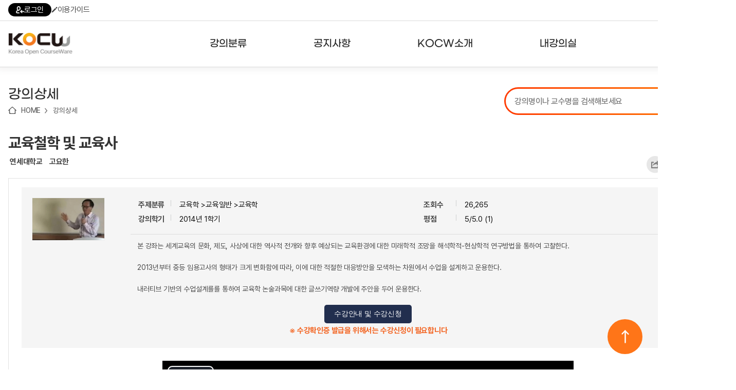

--- FILE ---
content_type: text/html; charset=utf-8
request_url: http://www.kocw.net/home/search/kemView.do?kemId=1065296&ar=relateCourse
body_size: 115888
content:
















	
	
	
	
	 
	

	
	
	
		
		
	
	

	
	
	

 	
	
	
		
		
	
	


<!DOCTYPE html>
<html lang="ko">
<head>
	<title>교육철학 및 교육사  - 연세대학교 | KOCW 공개 강의</title>
    <meta http-equiv="Content-Type" content="text/html; charset=utf-8" />
    <meta name="Description" content="연세대학교. 고요한. 본 강좌는 세계교육의 문화, 제도, 사상에 대한 역사적 전개와 향후 예상되는 교육환경에 대한 미래학적 조망을 해석학적-현상학적 연구방법을 통하여 고찰한다.  2013년부터 중등 임용고사의 형태가 크게 변화함에 따라, 이에 대한 적절한 대응방안을 모색하는 차원에서 수업을 설계하고 운용한다.  내러티브 기반의 수업설계를를 통하여 교육학 논술과목에 대한 글쓰기역량 개발에 주안을 두어 운용한다." />
	<meta name="Keywords" content="교육학, 교육학개론, 교육철학, 교육사, 교육철학 및 교육사, 교육철학및교육사, 교육, 고요한, 연세대학교, 원주캠퍼스, 연세대학교 원주캠퍼스, 원주" />
	
	<meta name="image" content="http://www.kocw.net/home/common/contents/thumbnail/07/t1065296.jpg" />
	
	<meta http-equiv="cache-control" content="no-cache" />
    <meta http-equiv="expires" content="0" />
    <meta http-equiv="pragma" content="no-cache" />
    <meta http-equiv="X-UA-Compatible" content="IE=edge" />

	<link rel="shortcut icon" href="/home/images/favicon.ico" type="image/x-icon" />
	<link type="text/css" rel="stylesheet" href="/home/common/css/reset.css?ver=250721" />
	<link type="text/css" rel="stylesheet" href="/home/common/css/global.css?ver=250721" />
	<link type="text/css" rel="stylesheet" href="/home/common/css/lecture.css?ver=250721" />
	<link type="text/css" rel="stylesheet" href="/home/common/css/search.css?ver=250721" />
	<link type="text/css" rel="stylesheet" href="/home/common/css/account.css?ver=250721" />
	<link type="text/css" rel="stylesheet" href="/home/common/css/ocn.css?ver=250811" />
	<link type="text/css" rel="stylesheet" href="/home/common/css/page.css?ver=250721" />
	<link type="text/css" rel="stylesheet" href="/home/common/css/layout.css?ver=250721">
	<link type="text/css" rel="stylesheet" href="/home/common/css/guide.css?ver=250721" />
	<link type="text/css" rel="stylesheet" href="/home/common/css/sub24.css?ver=250721">
	<link type="text/css" rel="stylesheet" href="/home/common/css/swiper.css?ver=250721">
	<link type="text/css" rel="stylesheet" href="/home/common/css/selectbox.css?ver=250721">
	
	<script type="text/javascript" src="/home/common/js/jquery/jquery-1.7.1.min.js"></script>
	<script type="text/javascript" src="/home/common/js/jquery/swiper.jquery.min.js?ver=250721"></script>
	<script type="text/javascript" language="javascript" src="/home/common/js/common.js"></script>
	<script type="text/javascript" language="javascript" src="/home/common/js/jquery/jquery.customInput.js"></script>
    <script type="text/javascript" language="javascript" src="/home/common/js/jquery/jquery.selectbox.js"></script>
    <script type="text/javascript" language="javascript" src="/home/common/js/search.js"></script>
    <script type="text/javascript" language="JavaScript" src="/home/common/js/ui.js"></script>
    
    









	<script type="text/javascript">
	
	 $(document).ready(function () {
         $('.menu > li').hover(
             function() {
                 $('.headerInner').addClass('open');
             },
             function() {
                 $('.headerInner').removeClass('open');
             }
         );

         $('.menu > li > a').on('focus', function() {
             $('.headerInner').addClass('open');
         });

         $('.menu > li > a').on('blur', function() {
             setTimeout(function() {
                 if (!$('.menu > li > a').is(':focus')) {
                 }
             }, 100);
         });

         $('.subMenu a').on('focus', function() {
             $('.headerInner').addClass('open');
         });

         $('.subMenu a').on('blur', function() {
             setTimeout(function() {
                 if (!$('.menu > li > a').is(':focus') && !$('.subMenu a').is(':focus')) {
                     $('.headerInner').removeClass('open');
                 }
             }, 100);
         });

         $('.searchDetailBtn').click(function(e) {
             e.preventDefault();
             $('.searchDetail').addClass('on');
         });

         $('.searchDetail .searchDetailClose').click(function(e) {
             e.preventDefault();
             $('.searchDetail').removeClass('on');
         });


         $('.hamburger').click(function() {
             var $sitemap = $('.sitemap');
             var isOpen = $sitemap.hasClass('open');

             $sitemap.toggleClass('open').attr('hidden', isOpen);
             $(this).attr('aria-expanded', !isOpen);
             
             $(this).toggleClass('open');

             if (!isOpen) {
                 $sitemap.attr('tabindex', '-1').focus();
                 $('body').addClass('noScroll');
             } else {
                 $(this).focus();
                 $('body').removeClass('noScroll');
             }
         });

         var $topButton = $("#topButton");

         $(window).scroll(function() {
             if ($(this).scrollTop() > 100) {
                 $topButton.fadeIn();
             } else {
                 $topButton.fadeOut();
             }
         });

         $topButton.click(function(e) {
             e.preventDefault();
             $('html, body').animate({scrollTop: 0}, 800);
         });

     });
   

    </script>



	<meta property="fb:app_id" content="479796112053171" />
	<meta property="fb:admins" content="100001008643231,100003781037138" />
	<meta property="og:title"  content="교육철학 및 교육사" />
	
	<meta property="og:image" content="http://www.kocw.net/home/common/contents/thumbnail/vod.png" /> 
	
	<meta property="og:description"  content="본 강좌는 세계교육의 문화, 제도, 사상에 대한 역사적 전개와 향후 예상되는 교육환경에 대한 미래학적 조망을 해석학적-현상학적 연구방법을 통하여 고찰한다. &lt;br/&gt;&lt;br/&gt;2013년부터 중등 임용고사의 형태가 크게 변화함에 따라, 이에 대한 적절한 대응방안을 모색하는 차원에서 수업을 설계하고 운용한다. &lt;br/&gt;&lt;br/&gt;내러티브 기반의 수업설계를를 통하여 교육학 논술과목에 대한 글쓰기역량 개발에 주안을 두어 운용한다." />
	<meta property="og:type" content="video.other" />
	<meta property="og:url" content="http://www.kocw.net/home/cview.do?cid=5b16cc3a75a97726" />
	<meta property="og:site_name" content="'KOCW - Korea Open CourseWare, www.kocw.net" />

<style type="text/css">
	.vodPlayer{width:800px; height:35px; margin:0 auto; background:url(/home/images/search/vodPlayerBg6.gif) no-repeat 0 0; overflow:hidden}
	.vodPlayer .vodInfo{ float:left;width:480px;margin:10px; font-size:11px; text-align:left }
	.vodPlayer .btnVodList li{ float:left}
	.vodPlayer .playSpeed{float:right;width:105px;margin:10px 0 0 0;}
	.vodPlayer .playSpeed dt{float:left;}
	.vodPlayer .playSpeed dd{float:left;margin-left:9px;}
	.vodPlayer .playSpeed dd select{width:50px;border:1px solid #ccc; font-size:11px;}
	.vodPlayer .fullscreen{float:left;margin:10px 0 0 15px;}
	.clipPos1 {position: absolute;bottom: 0;height: 13px;width: 0.3em;background: #de7545;text-align: left;}
	.clipPos2 {position: absolute;bottom: 0;height: 13px;width: 0.3em;background: #88cc55;text-align: left;}	
	
</style>

<script src="/home/common/js/flowplayer/flowplayer-3.2.4.min.js"></script>
<script type="text/javascript" language="JavaScript" src="/home/common/js/jquery/jquery.cookie.js"></script>
<script type="text/javascript" src="/home/common/js/course.js?ver=180628"></script>
<script type="text/javascript" src="/home/common/js/lecture.js?ver=250617"></script>
<script type="text/javascript" src="/home/common/js/media.js?ver=241128"></script>
<script type="text/javascript" src="/home/common/js/curation.js?ver=220816"></script>
<script type="text/javascript" src="/home/common/js/jquery/jquery.placeholder.js"></script>

<link href="/home/common/js/video-js/video-js.css?ver=20180315" rel="stylesheet" />
<script src="/home/common/js/video-js/video.js?ver=20180315"></script>
<script src="/home/common/js/dash/dash.all.min.js?ver=250711"></script>
<script src="/home/common/js/dash/videojs-dash.js"></script>
<script type="text/javascript" src="/home/common/js/jszip/jszip.min.js"></script> 
<script type="text/javascript" src="/home/common/js/jszip/jszip-utils.min.js"></script> 
<script type="text/javascript" src="/home/common/js/jszip/FileSaver.js"></script> 
<script src="https://t1.kakaocdn.net/kakao_js_sdk/2.5.0/kakao.min.js"
  integrity="sha384-kYPsUbBPlktXsY6/oNHSUDZoTX6+YI51f63jCPEIPFP09ttByAdxd2mEjKuhdqn4" crossorigin="anonymous"></script>
<script>
  Kakao.init('60b308e45a678aa21a1efa2c14285765'); // 사용하려는 앱의 JavaScript 키 입력
</script>

<script type="text/javascript">  
	var cid ='5b16cc3a75a97726';
</script>

<script type="text/javascript">

	


var isLogIn = 'false';
var playerState = 'flash';    // flash, html5
var isLoadPage = true;
var isLoadPageResume = true;
var isLoadPageH5 = true;
var isLoadSeek = true;
var prePositionSec = 0;	
var limitContinueSec = 60;
var isChaged = false;
var tid ;			//savecurrenttime id
var h5player ;	
var vLectureId = '1065297';
var vCousrseId = '1065296';			
var isButtonAction = false;
var isMd = false;		//mobile device
var downType = '21';
var pRate = '1.0';		
var currentVUrl = "qc7KSvAO5Ao9rl4dqJDs1CzbSzP+dSIEr+SLWw0zdbSIYZZ4HhzrFd0Zkstf3F7T"; 
var currentCss = "1"; 
var isLid = false;
var isClip = false; //클립동영상 구분
var endTime;  //클립종료시간
var vid;
var isDash = false;

var isEval = false;
if(false){
	isEval = true;
}

$(window).load(function () {
	setTimeout(function(){
		if(isLogIn == 'true' && '6' == 6 && '0' > 0){
			 if (confirm('수강신청한 강의입니다. \n수강 페이지로 이동하시겠습니까?') == true) {
				window.location.href="/home/enrolment/enrolmentView.do?cid="+cid;
			 }	
		}
	}, 500);
 });


$(document).ready(function() {		
	



	//html5재생  기본으로
	isMd = true;
	playerState = 'html5';



	if(isMd){
		initH5player('');		
	}else{
		initFplayer('qc7KSvAO5Ao9rl4dqJDs1CzbSzP+dSIEr+SLWw0zdbSIYZZ4HhzrFd0Zkstf3F7T', '');
	}



//
	if(''!= ''){
		if(''=='true'  && isMd){ //클립영상 재생인 경우
			isClip = true;
			vLectureId = '';
			getLidUrl('','m','','');
		}else{
			if(isMd){
				getLidUrl('','m');
			}else{
				getLidUrl('','d');
			}
		}
	}
	  
      
	  
	
		 jQuery(".loginInfoR").show();
		 jQuery("#comment_text").attr("readonly",true);
	
		
		
 	 // 첫번째 차시의 다음차시 세팅
	 $('#nextPlay').attr('href', "javascript:"+$('.aPlay2').attr('onclick'));
 	 
   //  if(false){
    	// $f().getPlugin("captions").hide();
    // }
   
    
     //사용자 의견
     f_commentMore();
 	 
  	 // 선택 차시 색상변경
	 f_add_css(currentCss);
	 
	 // 연관 강의,논문
   	 $.ajax({
         url: "/home/search/relateSearch.do",
         type: "POST",
         cache: false,
         data: { title : "교육철학 및 교육사",
     		keyword : "교육학, 교육학개론, 교육철학, 교육사, 교육철학 및 교육사, 교육철학및교육사, 교육, 고요한, 연세대학교, 원주캠퍼스, 연세대학교 원주캠퍼스, 원주",
         		kemId : "1065296",
         		if : ""
         },
         success : function(html) {
         	$('#relateSearch').html(html);
         },
         error : function(request,status,error){
             //alert("해당 자료를 조회하는 중 오류가 발생했습니다.");
         }
      });
	 
   	// 내가 본 강의
	var oldCookieVal = getCookie("myCourse");
    //alert("쿠키===>"+oldCookieVal);
    if(oldCookieVal != null) {
	      // 중복체크
		 if(oldCookieVal.indexOf('1065296')==-1){ 
			 var cookieValArr = new Array();     
			 var newCookieVal;
			 newCookieVal = "1065296_";
			 cookieValArr = oldCookieVal.split("_");  
			 
			 for(var i=0;i<cookieValArr.length;i++){ 
				 if(cookieValArr.length >=  10){  // 강의가 10개 이상 쌓이지 않도록 최근 본 강의가 아닌건 제외 시킴
				   if(i < cookieValArr.length-1){	 
					 newCookieVal = newCookieVal+cookieValArr[i];
					 if( i != cookieValArr.length-2){ 
							newCookieVal = newCookieVal+"_"; 
						}	 
				    }
				 }else{
					 newCookieVal = newCookieVal+cookieValArr[i]; 
					 if( i != cookieValArr.length-1){ 
							newCookieVal = newCookieVal+"_"; 
						}	 
				 }  
			 }//for
			  
			 setMyCourseCookie("myCourse",newCookieVal);
		     } // 중복체크 if
		  }else{
			  setMyCourseCookie("myCourse",'1065296');
		  }
    
    	vid =document.getElementById("h5player_html5_api");
    	
    	f_viewCount('1065296'); 

    	
   // 되감기/앞으로감기 	
   var myPlayer = videojs("h5player_html5_api");
   
   var VjsButton = videojs.getComponent('Button');
   var FBFButton = videojs.extend(VjsButton, {
       constructor: function(player, options) {
           VjsButton.call(this, player, options);
           this.player = player;
           this.step_size = options.value;
           this.on('click', this.onClick);
       },

       onClick: function() {
           // Start by pausing the player
           this.player.pause();
           // Calculate movement distance
           var dist = this.step_size;
           this.player.currentTime(this.player.currentTime() + dist);
           this.player.play();
       },
   });
	
   myPlayer.player().controlBar.addChild (
       new FBFButton(myPlayer, {
           el: videojs.dom.createEl(
	               'button',
	               {
	                   className: 'vjs-res-button vjs-control',
	                   innerHTML: '<div class="vjs-control-content"><a href="javascript:void(0);" class="btnBackward" title="5초 뒤로">5초 뒤로</a></div>'
	               },
	               {
	                   role: 'button'
	               }
	           ),
	       value: -5
   }));
	   
   myPlayer.player().controlBar.addChild (
       new FBFButton(myPlayer, {
           el: videojs.dom.createEl(
	               'button',
	               {
	                   className: 'vjs-res-button vjs-control',
	                   innerHTML: '<div class="vjs-control-content" style="margin-left: -10px;"><a href="javascript:void(0);" class="btnForward" title="5초 앞으로">5초 앞으로</a></div>'
	               },
	               {
	                   role: 'button'
	               }
	           ),
	       value: +5
   }));
   
});   // ready

document.onkeydown = function(event) {
    switch (event.keyCode) {
       case 37:
            event.preventDefault();
            
            vid_currentTime = vid.currentTime;
            vid.currentTime = vid_currentTime - 5;
          break;
       

       case 39:
            event.preventDefault();
            
            vid_currentTime = vid.currentTime;
            vid.currentTime = vid_currentTime + 5;
          break;
       
    }
};

function getLidUrl(lectureId,deviceType,stime,etime){	
	
	jQuery.ajax({
          type: "POST",
          url: "/home/search/searchLectureLoc.do",
          data: "lectureId=" + lectureId,
          error : function(html){
               alert("강의 페이지 보기에 실패하였습니다.");
     },
    success : function(transport){
    	try{
                 var searchLocObj = eval("(" + transport + ")");
                 var location = searchLocObj[0]["location"];
                 var mp4Loc = searchLocObj[0]["mp4Loc"];
                 var isKmp4 = searchLocObj[0]["isKmp4"];
                 var contentType = searchLocObj[0]["contentType"];
                 var lectureTitle = searchLocObj[0]["lectureTitle"];
                 var lectureOrder = searchLocObj[0]["lectureOrder"];
                 
                 
                
                  if(isKmp4 > 0) { 
                	 currentVUrl = mp4Loc;  //encrypt 주소 
                	 if(isClip){
           				 getUrl(mp4Loc, deviceType, function(vu) {
           					f_initClip(stime,etime,'1.0',vu); 
           				 });
            		  }else{            			        			  
                          if(deviceType == 'd'){ //flash
                        	 mp4Loc = location.substring(location.indexOf('[vod]')+6,location.indexOf('mp4')+3);
                         	 isLid = true;
                         	 doInitFplayer(mp4Loc);
                         	 currentVUrl = mp4Loc;
                         	 $('.vodInfo').html(lectureTitle);
                         	 jQuery("#aTitle1").css("color", "#5a5a5a");
                          }else{ //html5
//                        	  initH5player();  
                        	  getUrl(mp4Loc, deviceType, function(vu) {
                        		  h_play(vu, 0, '1.0');
                 				});
                          }
            		  }
                	 $('.vodInfo').html(lectureTitle);
 					 f_add_css(lectureOrder); 
 					 f_playSet(lectureOrder); 
 					 $('#openClip').attr('href','javascript:f_openClip('+lectureId+')');
                 }else{
                       f_openLecture(location,'1065296','0','21','','http://www.kocw.net/home/cview.do?cid=5b16cc3a75a97726');
                       f_add_css(lectureOrder); 
                 }
                 
                
     	}catch(e){}
     }
    });
	isLid = false;
}

function overrp(el){
	el.setAttribute('src','/home/images/search/replayOn.png');
}

function outrp(el){
	el.setAttribute('src','/home/images/search/replayOff.png');
}


/** 내가 본 강의 쿠키 셋팅**/
function setMyCourseCookie(name, value){  
 
	 var todayDate = new Date();
	 var nextDate = new Date(); 
	
	 nextDate.setDate( todayDate.getDate() + 20 );

	document.cookie = name + "=" + escape( value ) + "; path=/; expires=" + nextDate.toGMTString() + ";" 
}

/**쿠키 가져오기 **/
function getCookie( cookieName ){
	
	var search = cookieName + "=";
	var cookie = document.cookie;
	// 현재 쿠키가 존재할 경우
	if( cookie.length > 0 ){
		// 해당 쿠키명이 존재하는지 검색한 후 존재하면 위치를 리턴.
		startIndex = cookie.indexOf( cookieName );
		// 만약 존재한다면
		if( startIndex != -1 ){
			// 값을 얻어내기 위해 시작 인덱스 조절
			startIndex += cookieName.length;
			// 값을 얻어내기 위해 종료 인덱스 추출
			endIndex = cookie.indexOf( ";", startIndex );
			// 만약 종료 인덱스를 못찾게 되면 쿠키 전체길이로 설정
			if( endIndex == -1) endIndex = cookie.length;
				// 쿠키값을 추출하여 리턴
				return unescape( cookie.substring( startIndex + 1, endIndex ) );
			}else{
				// 쿠키 내에 해당 쿠키가 존재하지 않을 경우
				return null;
			}
		}else{
		// 쿠키 자체가 없을 경우
		return null;
		}
}


	/**사용자의견 등록 **/
	function f_createComment(){
		
		var userType = 'null';
		if(userType != null && userType == 'apple') {
			if (confirm('RISS 통합회원가입이 필요한 메뉴입니다. \nRISS 회원가입 페이지로 이동하시겠습니까?') == true) {
				var windowOpen = window.open('https://www.riss.kr/main/user/JoinMember.do', '_blank');			
				if (windowOpen == null || typeof(windowOpen) == 'undefined') {
					alert('팝업 차단을 해제해주세요');
				}
				else {
					windowOpen.focus();
				}
			}
			
			return;
		}
		
	    var f = document.frm;
	    var commentText = f.comment_text.value;
	
	 	
	    	if(confirm("사용자 의견은 로그인 후에 이용이 가능합니다.\n로그인 하시겠습니까?.")){
				//f_loginPopup();
	    		location.href="/home/login.do";
				}
	     
	}

	/**사용자 의견 조회**/
	function f_searchComment(kemId) {
		 jQuery.ajax({
	         type: "POST",
	         url: "/home/search/searchComment.do",
	         data: "kemId=" + kemId,
	         error : function(html){
	         alert("사용자의견을 가져올 수 없습니다.");
	         },
	         success : function(transport){
	             try{
	                 var commentObj = eval("(" + transport + ")");
	
	                 var html = [];
	                   	for (var i = 0; i < commentObj[0]["addComments"].length ; i++) {
	                             var addComment = commentObj[0]["addComments"][i];
	                             var name = addComment['name'];
	                             var contents = addComment['contents'];
	                             var commentId = addComment['commentId'];
	                             var userId = addComment['userId'];
	                             var commentUser = addComment['userId'];
	                             if(commentUser == null || commentUser == 'super-admin01' || commentUser == 'kocw-admin'){
	                            	 commentUser = addComment['name'];
	                             }else{
	                            	 commentUser = addComment['maskingUserId'];
	                             }
	                             var createdDate = addComment['createdDate'];
	                             	html.push('<dl class="userTxt dotUnderline comment">');
								    html.push('<dt>'+commentUser+'<span>'+createdDate+'</span>');
	
									if(userId == "null"){
										html.push('<a href="#Redirect" onclick="f_deleteComment('+commentId+')"> <img src="/home/images/search/btnClose02.gif" alt="delete" /></a>');
									}
									html.push('</dt>');
									if(userId == 'super-admin01' || userId == 'kocw-admin'){
	                             		html.push('<dd><font color="#ff6218" >'+contents+'</font></dd>');
									}else{
										html.push('<dd>'+contents+'</dd>');
									}
									html.push('</dl>');
	
	                    }
							document.getElementById('commentDiv').innerHTML = html.join('');
							jQuery("#comment_len").text("0");
							f_commentMore();
	               }
	             catch(e) { }
	
	         }
	     });
	
	}

	/** 사용자 의견 삭제 **/
	function f_deleteComment(commentId){
	
	   if(confirm("사용자의견을 삭제하시겠습니까?")){
	   jQuery.ajax({
	        type: "POST",
	        url: "/home/search/deleteComment.do",
	        data: {
	            commentId : commentId
	                  },
	
	            error : function(html){
	            alert("사용자 의견 삭제에 실패하였습니다.");
	        },
	        success : function(transport){
	                if(transport == "success"){
	                    alert("사용자의견이 삭제 되었습니다.");
	                    f_searchComment('1065296');
	                }else{alert("사용자 의견 삭제에 실패하였습니다.");
	                }
	        }
	    });
	   }
	}

	/**평가 점수 등록**/
	function f_creteEvaluation(starId) {
		
		var userType = 'null';
		if(userType != null && userType == 'apple') {
			if (confirm('RISS 통합회원가입이 필요한 메뉴입니다. \nRISS 회원가입 페이지로 이동하시겠습니까?') == true) {
				var windowOpen = window.open('https://www.riss.kr/main/user/JoinMember.do', '_blank');			
				if (windowOpen == null || typeof(windowOpen) == 'undefined') {
					alert('팝업 차단을 해제해주세요');
				}
				else {
					windowOpen.focus();
				}
			}
			
			return;
		}
	
		 var f = document.frm;
		 var evalSelect = starId;
		 var msg = "별 "+starId+"개를 선택하셨습니다.\n평가점수를 등록하시겠습니까?";
		
		 
		 	if(confirm("사용자 평가는 로그인 후에 이용이 가능합니다.\n로그인 하시겠습니까?.")){
					//f_loginPopup();
		 			location.href="/home/login.do";
				}
		
	}

	/** 강의담기 **/
	function f_mylist(obj,kemId,flag){
		
		var userType = 'null';
		if(userType != null && userType == 'apple') {
			if (confirm('RISS 통합회원가입이 필요한 메뉴입니다. \nRISS 회원가입 페이지로 이동하시겠습니까?') == true) {
				var windowOpen = window.open('https://www.riss.kr/main/user/JoinMember.do', '_blank');			
				if (windowOpen == null || typeof(windowOpen) == 'undefined') {
					alert('팝업 차단을 해제해주세요');
				}
				else {
					windowOpen.focus();
				}
			}
			
			return;
		}
		
	    
	        if(confirm("내 강의실은 로그인 후에 이용이 가능합니다.\n로그인 하시겠습니까?.")){
	            //f_loginPopup();
	        	location.href="/home/login.do";
	         }
	       
	}
	
	/** 콘텐츠 다운로드 통계  쌓기**/
	function f_contents_download(courseId,lectureId,contentType){ 
		
		 
		 jQuery(".evnet_img").css("display","");
	
		var userId;
		
		 userId = 'kocw_guest';
	 
		 jQuery.ajax({
		      type: "POST",
		      url: "/home/search/updateContentDown.do",
		      data: {courseId : courseId ,
		     	 	lectureId : lectureId ,
		     	 	contentType : contentType,
		             userId : userId
		            },
		      error : function(html){
	
		      },
		      success : function(transport){
		              if(transport == "success"){
	
		              }else{
		              }
		      }
		  });		 
		
	}


	/** 선택 된 차시 타이틀 css 적용   **/
	function f_add_css(cId){
			for(var i=1; i<=437; i++){
	      	if(cId == i){
	      		jQuery("#aTitle"+i).css("color", "#F27E35");
			 	}else{
	      		jQuery("#aTitle"+i).css("color", "#5a5a5a");
	      	}
			 }
	}

	/** 사용자 의견 글자수 체크  **/
	function f_check_strlen(content,maxLen){
	
		  var i;
		  var temp="";
		  var strByte =0;
		  var len = content.value;
		  var tempContent="";
	
		  for(i=0; i<len.length; i++) {
	
			  temp = len.charAt(i);
	
			  if(escape(temp).length > 4){
				  strByte = strByte+2;  //한글
			  }else{
				  strByte = strByte+1;
			  }
	
			  if(strByte <= maxLen){
					tempContent = tempContent+temp;
			  }
		  }
	
		// 글자 200자 초과시
		if(strByte > maxLen){
	
			alert("글자를 초과 입력하셨습니다.\n사용자의견은 "+maxLen+"자 까지 작성 할 수 있습니다.");
	
			content.value = tempContent;   // 사용자 의견 200자 까지
			strByte=0;
	
			 for(i=0; i<tempContent.length; i++) {
	
				  if(escape(tempContent.charAt(i)).length > 4){
					  strByte = strByte+2;  //한글
				  }else{
					  strByte = strByte+1;
				  }
			 }//for
	
	
		}//if
	
		jQuery("#comment_len").text(strByte);
	}

	/** 오류접수  **/
	function f_error_request(lectureId){
		
		var userType = 'null';
		if(userType != null && userType == 'apple') {
			if (confirm('RISS 통합회원가입이 필요한 메뉴입니다. \nRISS 회원가입 페이지로 이동하시겠습니까?') == true) {
				var windowOpen = window.open('https://www.riss.kr/main/user/JoinMember.do', '_blank');			
				if (windowOpen == null || typeof(windowOpen) == 'undefined') {
					alert('팝업 차단을 해제해주세요');
				}
				else {
					windowOpen.focus();
				}
			}
			
			return;
		}
	
		 
		  if(confirm("오류접수는 로그인 후에 이용이 가능합니다.\n로그인  하시겠습니까?.")){
				//f_loginPopup();
			  	location.href="/home/login.do";
			}
		  
	}

	/** URL 퍼가기**/
	function f_mv_url(lectureId){
	
		var url = "http://www.kocw.net/home/cview.do?lid="+lectureId;
	
		 if(navigator.userAgent.match(/msie/gi) || navigator.userAgent.match(/Trident/gi)) {
			// 클립보드로 복사
			window.clipboardData.setData('text',url);
			alert("해당 차시의 URL이 복사되었습니다.");
		}else{
			prompt("해당 차시의 URL입니다. Ctrl+C를 눌러 복사하세요", url);
		}
	}

	/** SOURCE 퍼가기**/
	function f_mv_source(courseId,lectureId){
	
	    var location = "http://www.kocw.net/home/flowEmbed.do?courseId="+courseId+"&lectureId="+lectureId;
	
	    var txt ='<iframe src="'+location+'"\n'
	   		 +' width="610" height="460" \n'
	   		 +' frameborder="0" allowfullscreen>\n'
	  		 +'</iframe>';
		txt=txt.split('\n').join("");
	
		 if(navigator.userAgent.match(/msie/gi) || navigator.userAgent.match(/Trident/gi)) {
			// 클립보드로 복사
			window.clipboardData.setData('text',txt);
			alert("해당 차시의 Embedded Sources 가 복사되었습니다.");
		}else{
			prompt("해당 차시의 Embedded Sources입니다.\nCtrl+C를 눌러 복사하세요", txt);
		}
	}

	/** 동영상 play **/
	function f_play(location,courseId,lectureId,cId,title,isPlay,captionUrl){
	
		vLectureId = lectureId;
		
		//동영상구간 취소
		f_cancelClip();
		
		isClip = false;  

		if(isMd){
			do_f_play(location,courseId,lectureId,cId,title,isPlay,captionUrl,'m');
		}else{
			do_f_play(location,courseId,lectureId,cId,title,isPlay,captionUrl,'d');
		}	

		isLid = false;

		$('html, body').animate({scrollTop:$('#vodW').position().top - 10},10);
		
		try{
			showEvent(950);
		}catch(e){}
		
		try{ 
			ga('send', 'pageview', '/home/search/searchDetailView.do?cid='+courseId+'t=fplay'); 
		}catch(e){}
		
	}

	/**이전,다음차시 셋팅**/
	function f_playSet(isPlay){
	 if ($('.aPlay' + (Number(isPlay) - 1)).length > 0) {
	        $('#prevPlay').attr('href', "javascript:" + $('.aPlay' + (Number(isPlay) - 1)).attr('onclick'));
	    } else {
	        $('#prevPlay').attr('href', "javascript:alert('이전 차시가 없습니다.')");
	    }
	
	    if ($('.aPlay' + (Number(isPlay) + 1)).length > 0) {
	        $('#nextPlay').attr('href', "javascript:" + $('.aPlay' + (Number(isPlay) + 1)).attr('onclick'));
	    } else {
	        $('#nextPlay').attr('href', "javascript:alert('다음 차시가 없습니다..')");
	    }
	}		
	
	function f_vewLec(loc,cid,lid,downtype,scount,ogurl){
		f_openLecture(loc,cid,lid,downtype,scount,ogurl);
		try{
			showEvent();
		}catch(e){}
	}
	
	function f_enrolmentInfo() {
		document.location.href = "/home/enrolment/enrolmentInfo.do?cid=" + "5b16cc3a75a97726";
	}
	
	function f_go_enrolment() {
		document.location.href = "/home/enrolment/enrolmentView.do?cid=" + "5b16cc3a75a97726";
	}
	
	// 문서자료 다운로드
	function urlToPromise(url) { 
	    return new Promise(function (resolve, reject) {
	    	//url = "https://cors-anywhere.herokuapp.com/"+url; 
		    JSZipUtils.getBinaryContent(url, function (err, data) {
	            if (err) {
	                reject(err);
	            } else {
	                resolve(data);
	            }
	        });
	    });
	}

	function downDocFile(){
		var zip = new JSZip();
		var ispdf = false;
		
	
	
	
	
	
	
	
	
	
	
	
	
	
	
	
	
	
	
	
	
	
	
		zip.generateAsync({ type: "blob" })
		    .then(function (blob) { 
		        saveAs(blob, "example.zip");
		    }, function (err){
		    	alert("zip down error!");
		    });
	}
	
    
    function f_viewCount(kemId){
    	
  	  if(kemId.substring(kemId.length-1,kemId.length)==','){
  		  kemId = kemId.substring(0,kemId.length-1);
  	  }
        jQuery.ajax({
            type: "POST",
            url: "/home/search/searchViewCount.do",
            data: {
                kemId : kemId
                      },

                error : function(html){
	              },
	              success : function(transport){
	                  try{
	                      var viewCountObj = eval("(" + transport + ")");
	                      if( viewCountObj[0]["viewCounts"].length  > 0){

	                          for (var i = 0; i < viewCountObj[0]["viewCounts"].length ; i++) { 

	                        	var addInfo= viewCountObj[0]["viewCounts"][i];
	                            var subtitles = addInfo['subtitles'];	
	                            var isSignLang = addInfo['is_sign_lang'];
	                        	//var ai_cap_cnt = addInfo['ai_cap_cnt'];	
	                        	//var ai_cap_c_cnt = addInfo['ai_cap_c_cnt'];
	                            
								var s_html =[];	
								
								if(subtitles != 'undefined' && subtitles != null) {
									s_html.push('<div class="captionInfo">자막을 제공하는 강의입니다.</div>');
									document.getElementById("subtitles").innerHTML += s_html.join('');
								}
								if(isSignLang != null && isSignLang == 1) {
									document.getElementById("subtitles").innerHTML +=' <div class="captionInfo">수어을 제공하는 강의입니다.</div>';
								}
	                          }
                        }
                  } catch (e) {
                	  console.log('error: ' + e);
                	  console.log('error stack: ' + e.stack);
                  }
     			}
 		 });
    }
    
    /** 공유하기  **/
    function f_shareLayerOpen() {
    	var shareLayer = document.getElementById('share_layer');
    	shareLayer.style.display = 'block';
    }
    
	function f_shareLayerClose(){
    	var shareLayer = document.getElementById('share_layer');
    	shareLayer.style.display = 'none';
	}
	 
   	function f_share(snsName) {
   		
    	if(snsName == null) {
    		return false;
    	}
    	
    	f_cntShare(snsName);
    	
    	var sharePopup;
    	var popWidth = '500';
    	var popHeight = '450';
    	var popLeft = Math.ceil((window.screen.width - popWidth)/2);
    	var popTop = Math.ceil((window.screen.height - popHeight)/2);
    	var title = '교육철학 및 교육사';
    	
    	switch(snsName) {
    		case 'facebook' :
    			sharePopup = window.open('http://www.facebook.com/sharer/sharer.php?u=' + 'http://www.kocw.net/home/cview.do?cid=5b16cc3a75a97726', '', 'width='+ popWidth +', height='+ popHeight +', left=' + popLeft + ', top='+ popTop);
    			break;
    		case 'twitter' :
    			sharePopup = window.open('http://twitter.com/intent/tweet?url=' + 'http://www.kocw.net/home/cview.do?cid=5b16cc3a75a97726' + "&text=" + '교육철학 및 교육사' , '', 'width='+ popWidth +', height='+ popHeight +', left=' + popLeft + ', top='+ popTop);
    			break;
    		case 'kakaotalk' :
    		    Kakao.Share.sendDefault({
    		      objectType: 'feed',
    		      content: {
    		    	  title: title.replace(/'/g,""),
    		        imageUrl:
    		          'http://www.kocw.net/home' + '/common/contents/thumbnail/07/t1065296.jpg',
    		        link: {
    		          // [내 애플리케이션] > [플랫폼] 에서 등록한 사이트 도메인과 일치해야 함
    		          mobileWebUrl: 'http://www.kocw.net/home/cview.do?cid=5b16cc3a75a97726',
    		          webUrl: 'http://www.kocw.net/home/cview.do?cid=5b16cc3a75a97726',
    		        },
    		      },
    		      buttons: [
    		        {
    		          title: '자세히 보기',
    		          link: {
    		            mobileWebUrl: 'http://www.kocw.net/home/cview.do?cid=5b16cc3a75a97726',
    		            webUrl: 'http://www.kocw.net/home/cview.do?cid=5b16cc3a75a97726',
    		          },
    		        },
    		      ],
    		    });
    		    break;
    		case 'naverband' :
    			sharePopup =  window.open('http://www.band.us/plugin/share?body=' + '교육철학 및 교육사 http://www.kocw.net/home/cview.do?cid=5b16cc3a75a97726' + '&route=' + 'http://www.kocw.net/home/cview.do?cid=5b16cc3a75a97726');
    			break;
    		case 'copylink' :
    			var dummy = document.createElement("textarea");
    			document.body.appendChild(dummy);
    			dummy.value = 'http://www.kocw.net/home/cview.do?cid=5b16cc3a75a97726';
    			dummy.select();
    			document.execCommand("copy");
    			document.body.removeChild(dummy);
    			alert("URL이 클립보드에 복사되었습니다.");
    			break;
    	} 
    	
    }
   	
   	function f_cntShare(snsName) {
		gtag('event', 'share_count', {
			'event_label': snsName,
			'value': 'http://www.kocw.net/home/cview.do?cid=5b16cc3a75a97726'
		});
	}
   	
   	
   	function f_commentMore(){ 
		$("#commentDiv > dl").slice(0, 10).show();
		
		if($("#commentDiv > dl:hidden").length == 0){ 
			$(".more").hide();	
		 }else{
			$(".more").show();	
		 }
		
	    $(".more").click(function(e){ 
	   		e.preventDefault();
	   	 	$("#commentDiv > dl:hidden").slice(0, 10).fadeIn(200).show();
	   	 	if($("#commentDiv > dl:hidden").length == 0){ 
	   		 	$(".more").hide();
	   		}
	    });
   	}
   	
</script>

<script language="javascript" event=PlayStateChange(NewState) for="vodOb">
if(navigator.userAgent.match(/msie/gi) || navigator.userAgent.match(/Trident/gi)) {
		var vodOb=document.getElementById("vodOb");
		if(vodOb!=null){

		do_WMP_status(vodOb.playstate,vodLectureId);

		if(vodOb.playstate != '10' && loadPreviewImg==1){
			f_hide_pimg();
			f_contents_download('1065296',vodLectureId,21);
			
			if(true){ seekPrePosition(vodOb,vodLectureId); }
		}

		}
	}
</script>


</head>
<body>


<div id="divAccessibility">
<h2 class="skip">바로가기</h2>
    <ul>
        <li>
        	<a href="#mainGnbWrap">메뉴 바로가기</a>
        </li>
        <li>
        	<a href="#mainSearch">검색 바로가기</a>
        </li>
        <li>
        	<a href="#mainContainer">본문 바로가기(skip to content)</a>
        </li>
        <li>
            <a href="#footerWrap">KOCW정보 바로가기</a>
        </li>
    </ul>
</div>


<div id="divWrapper">
	






  
 



  








	 
	
	



<!-- header 영역 시작-->
<header id="divHeader" class="header">
	<ul class="headerTop">
        <li><a href="/home/login.do"><i class="icon icon-login"></i>로그인</a></li>
        
        
        <li><a href="/home/introduce/intro1.do?t=2"><i class="icon icon-guide"></i>이용가이드</a></li>
    </ul>
    <div class="headerArea">
    	<div class="headerInner">
    		<h1>
            	<a href="/home/index.do">
                    <img src="/home/images/main24/logo1.png" class="logo1" />
                    <img src="/home/images/main24/logo2.png" class="logo2" />
                </a>
            </h1>
    		<!-- header -->
    		<nav class="nav">
	            <ul class="menu">
	                <li>
	                    <a href="/home/search/univCoursesAll.do"><span>강의분류</span></a>
	                    <ul class="subMenu">
	                        <li><a href="/home/search/univCoursesAll.do">대학강의</a></li>
	                        <li><a href="/home/search/orgCoursesAll.do">기관강의</a></li>
	                        <li><a href="/home/search/majorCourses.do">전공분야</a></li>
	                        <li><a href="/home/special/themeCourses.do#subject/19">테마강의</a></li>
	                    </ul>
	                </li>
	                <li>
	                    <a href="/home/notice/noticeList.do"><span>공지사항</span></a>
	                    <ul class="subMenu">
	                        <li><a href="/home/notice/noticeList.do">공지사항</a></li>
	                        <li><a href="/home/notice/noticeList.do?nt=2">뉴스레터</a></li>
	                        <li><a href="/home/kocwStatistics.do">주요통계현황</a></li>
	                        <li><a href="/home/guide/guideMain.do">서비스도움말</a></li>
	                        <li><a href="http://www.riss.kr/customer/svchelp/HelpList.do?upper_id=2165" target="_blank;">고객센터</a></li>
	                    </ul>
	                </li>
	                <li>
	                    <a href="/home/introduce/intro1.do"><span>KOCW소개</span></a>
	                    <ul class="subMenu">
	                        <li><a href="/home/introduce/intro1.do">KOCW란?</a></li>
	                        <li><a href="/home/introduce/intro1.do?t=2">활용안내</a></li>
	                        <li><a href="/home/introduce/intro1.do?t=3">발자취</a></li>
	                    </ul>
	                </li>
	                <li>
	                    <a href="/home/mylist/mylist.do"><span>내강의실</span></a>
	                    <ul class="subMenu">
	                        <li><a href="/home/mylist/mylist.do">강의리스트</a></li>
	                        <li><a href="/home/enrolment/myEnrolment.do">수강확인증강의</a></li>
	                        <li><a href="/home/mylist/myReview.do">사용자의견</a></li>
	                        <li><a href="/home/curation/myClip.do">내강의클립</a></li>
	                    </ul>
	                </li>
	            </ul>
	        </nav>
    		<!-- //header -->
    		<a class="hamburger" href="javascript:;">
                <span></span>
            </a>
            <!-- sitemap -->
            <div class="sitemap">
            	 <div class="sitemapInner">
            	 	<ul class="sitemapMenu">
            	 		 <li>
	                        <a href="/home/search/univCoursesAll.do"><span>강의분류</span></a>
	                        <ul class="sitemapSubMenu">
	                            <li><a href="/home/search/univCoursesAll.do">대학강의</a></li>
		                        <li><a href="/home/search/orgCoursesAll.do">기관강의</a></li>
		                        <li><a href="/home/search/majorCourses.do">전공분야</a></li>
		                        <li><a href="/home/special/themeCourses.do#subject/19">테마강의</a></li>
	                        </ul>
	                    </li>
	                    <li>
	                        <a href="/home/notice/noticeList.do"><span>공지사항</span></a>
	                        <ul class="sitemapSubMenu">
	                            <li><a href="/home/notice/noticeList.do">공지사항</a></li>
	                        	<li><a href="/home/notice/noticeList.do?nt=2">뉴스레터</a></li>
	                            <li>
	                                <a href="/home/kocwStatistics.do">주요통계현황</a>
	                                <ul>
	                                    <li><a href="/home/kocwStatistics.do">강의 구축 현황</a></li>
	                                    <li><a href="/home/kocwStatistics.do?statType=2">강의 이용 현황</a></li>
	                                    <li><a href="/home/kocwStatistics.do?statType=3">인기강의 20선</a></li>
	                                    <li><a href="/home/kocwStatistics.do?statType=4">최신 강의 목록</a></li>
	                                    <li><a href="/home/kocwStatistics.do?statType=5">서비스 강의 목록</a></li>
	                                </ul>                                        
	                            </li>
	                            <li><a href="/home/guide/guideMain.do">서비스도움말</a></li>
	                            <li><a href="https://www.riss.kr/customer/svchelp/HelpList.do?upper_id=2165" target="_blank;">고객센터</a></li>
	                             
	                            
	                        </ul>
	                    </li>
	                    <li>
	                        <a href="/home/introduce/intro1.do"><span>KOCW소개</span></a>
	                        <ul class="sitemapSubMenu">
	                            <li><a href="/home/introduce/intro1.do">KOCW란?</a></li>
	                            <li><a href="/home/introduce/intro1.do?t=2">활용안내</a></li>
	                            <li><a href="/home/introduce/intro1.do?t=3">발자취</a></li>
	                        </ul>
	                    </li>
	                    <li>
	                        <a href="/home/mylist/mylist.do"><span>내강의실</span></a>
	                        <ul class="sitemapSubMenu">
	                            <li><a href="/home/mylist/mylist.do">강의리스트</a></li>
	                            <li><a href="/home/enrolment/myEnrolment.do">수강확인증강의</a></li>
		                        <li><a href="/home/mylist/myReview.do">사용자의견</a></li>
		                        <li><a href="/home/curation/myClip.do">내강의클립</a></li>
	                        </ul>
	                    </li>
            	 	</ul>
            	 </div>
            </div>
            <!-- //sitemap -->
    	</div>
    </div>
</header>
<!-- // header 영역 끝 -->  
	<script id="scriptSsoCdcUrl" type="text/javascript"></script>
	<script type="text/javascript">

	// login.jsp 에서 사용 
	var isLogin = false;	
	

	//로그아웃
	function f_logout(){		
		document.getElementById('scriptSsoCdcUrl').src = 'http://sso.riss.kr:11301/cdc_delete.jsp';
	
		//로그인 페이지 호출
	    jQuery.ajax({
			type: "POST",
			url: "/home/logout.do",
			error : function(){
				alert('오류가 발생하였습니다.');
			},
			success : function(msg){
				if(msg == "true"){
					alert('로그아웃에 실패하였습니다!');
				}
				else{
					location.replace('/home/index.do');
				}
			}
		});
	}	
	
	//개인정보 수정
    function f_myinfo(){
		var userType = 'null';
		if(userType != null && userType == 'apple') {
			if (confirm('RISS 통합회원가입이 필요한 메뉴입니다. \nRISS 회원가입 페이지로 이동하시겠습니까?') == true) {
				var windowOpen = window.open('https://www.riss.kr/main/user/JoinMember.do', '_blank');			
				if (windowOpen == null || typeof(windowOpen) == 'undefined') {
					alert('팝업 차단을 해제해주세요');
				}
				else {
					windowOpen.focus();
				}
			}
			
			return;
		}
 		window.open("https://www.riss.kr/myriss/MyInfoEdit.do",'_blank');
	}
	
	//아이디 비밀번호 찾기
	function f_openIdpwd(){
		 window.open("https://www.riss.kr/FindIdPasswd.do?noEmail=Y",'_blank');
	    }

</script>
	<!-- 전체 컨텐츠 영역 시작-->
	<main id="divWrapper">
		<div id="container">
			<div class="subContainer">
				 <!--guide inner 시작-->
	             <div class="guide inner">
	                 <div class="subTitle">
	                 	 <div class="divLocation">
	                     	 
	                         <h2>강의상세</h2>
	                         <ul>
	                             <li><a href="/home/index.do">HOME</a></li>
	                             
	                             <li><a href="javascript:void(0);">강의상세</a></li>
	                         </ul>
	                         
	                     </div>
	                     
	                     <article class="search">
	                     	





<script type="text/javascript">

//파이어폭스
function trick() {
    if(getBrowserType() !=1){
        if (db != document.search.query.value) {
            db = document.search.query.value;
            getAutoQuery(db);
        }
        setTimeout("trick()", 10);
    }
}
String.prototype.trim = function() {
    return this.replace(/(^\s*)|(\s*$)/g, "");
};


function mainSearch(){        
	var form = document.search;
    if(form.query.value.trim()==''){
        alert('검색어를 입력하세요');
        form.query.focus();
        return false;
    }
    var re = /[?*,@]/gi; //특수문자
    if(re.test(form.query.value)) {
        alert("검색어에 특수문자( ? * , @ )는 입력할 수 없습니다.");
        form.query.focus();
        return false ;
    }

    var pattern = /\b(a|an|and|at|b|by|c|d|e|f|for|from|g|h|i|in|is|it|its|j|k|l|m|n|o|of|on|or|p|q|r|s|t|the|to|u|v|w|with|x|y|z)\b/gi;
    var query = form.query.value;
    var temp = query.replace(pattern,"");
    if(temp.trim() == "") {
        alert("검색어가 하나의 알파벳(a~z an at and by for from in is it its on or the with)만으로 이루어져 있습니다. \n다른 검색어를 입력하십시오. ");
        return false;
    }
    
    form.action = "/home/search/search.do?query="+form.query.value;
    form.method = "post";
    form.submit();
}

function detailSearch(){ 
    var frm = document.searchDt;
    for(var i=0;i<frm.domestic_yn.length;i++){
        if(frm.domestic_yn[i].checked){
            switch(i){
                case 0:
                    frm.learn_type.value = "1|4";
                    frm.domestic.value = "";
                    break;
                case 1:
                    frm.learn_type.value = "1";
                    frm.domestic.value = "Y";
                    break;
                case 2:
                    frm.learn_type.value = "1|4";
                    frm.domestic.value = "N";
                    break;
                case 3:
                    frm.learn_type.value = "4";
                    frm.domestic.value = "N";
                    break;
            }
        }
    }
    var re = /[?*,@]/gi; //특수문자
    if(re.test(frm.keyword1.value)) {
        alert("검색어에 특수문자( ? * , @)는 입력할 수 없습니다.");
        frm.keyword1.focus();
        return false ;
    }
    if(re.test(frm.keyword2.value)) {
        alert("검색어에 특수문자( ? * , @ )는 입력할 수 없습니다.");
        frm.keyword2.focus();
        return false ;
    }
    if(re.test(frm.keyword3.value)) {
        alert("검색어에 특수문자( ? * , @ )는 입력할 수 없습니다.");
        frm.keyword3.focus();
        return false ;
    }

    var cnt = 0;
    var queryText = "";
    var field1 = frm.sel_keyword1.value;
    var field2 = frm.sel_keyword2.value;
    var field3 = frm.sel_keyword3.value;
    var keyword1 = frm.keyword1.value;
    var keyword2 = frm.keyword2.value;
    var keyword3 = frm.keyword3.value;
    if(keyword1 =="" && keyword2 =="" && keyword3 ==""){
        alert("검색어를 입력하세요");
        frm.keyword1.focus();
        return false ;
    }
    var op1 = frm.op1.value;
    var op2 = frm.op2.value;
    if(keyword1.trim()!=""){
        queryText+=field1+","+keyword1+"@op,"+op1;
        cnt++;
    }
    if(keyword2.trim()!=""){
        if(cnt>0) queryText+="@";
        queryText+=field2+","+keyword2+"@op,"+op2;
        cnt++;
    }
    if(keyword3.trim()!=""){
        if(cnt>0) queryText+="@";
        queryText+=field3+","+keyword3;
    }
    frm.queryText.value = queryText;
    //exQuery
    var strExQuery = "";
    if(frm.language_code_dt.value != ""){
    // strExQuery = "xlanguage_code:"+frm.language_code_dt.value+";";
    }
    if(frm.ccl_code.value != ""){
        strExQuery = strExQuery+ "xccl_code:"+frm.ccl_code.value+";";
    }
    //strExQuery = strExQuery+ "xlearning_type:"+frm.learn_type.value+";";
    if(frm.domestic.value != ""){
        //strExQuery = strExQuery+ "xdomestic_yn:"+frm.domestic.value+";";
    }
    frm.exQuery.value = strExQuery; 
    //frm.language_code.value = frm.language_code_dt.value; 
    frm.action = "/home/search/search.do?m=dt";
    frm.method = "post";
    frm.submit();
}

function checkLearntype(arg,arg2){
    var frm = document.searchDt;
    frm.learn_type.value = arg;
    frm.domestic.value = arg2;
}

//엔터키 조회
function enterSubmit(enterGB) {
    if( event.keyCode == "13" ) {
        if( enterGB == "send" ) {
            detailSearch();
            return;
        }
    }
}
    
</script> 

<form name="search" method="post" action="/home/search/search.do" onsubmit="return mainSearch();">
    <input type="hidden" id="callStatus" name="callStatus" value="">
    <input type="hidden" id="open_top_select" name="open_top_select" value="znAll">
    <input type="hidden" id="oldQuery" name="oldQuery" value="">
    <fieldset class="searchbar">
        <legend>통합검색</legend>
        <label>
          <input type="text" class="searchTxt" name="query"  id="query" onkeypress="trick()" placeholder="강의명이나 교수명을 검색해보세요" value="" title="통합검색" />
        </label>
        <button class="icon searchBtn" src="./home/images/main17/searchBtn.gif">검색</button>
    </fieldset>
</form>
<div class="searchDetail">
    <a href="#" class="searchDetailBtn">상세검색</a>
    <div class="searchDetailForm">
        <form name="searchDt" method="post" action="/home/search/search.do" onsubmit="return detailSearch();">
            <input type="hidden" name="language_code">
            <input type="hidden" id="queryText" name="queryText" value="">
            <input type="hidden" id="exQuery" name="exQuery" value="">
            <input type="hidden" id="learn_type" name="learn_type" value="1|4">
            <input type="hidden" id="domestic" name="domestic" value="">
            <input type="hidden" name="callStatus" value="detail">
            <input type="hidden" name="classType" value="A">
            <input type="hidden" name="iStartCount" value="0">
            <fieldset>
                <legend>상세검색</legend>
                <div class="searchWord">
                    <div>
                        <select id="sel_keyword1" name="sel_keyword1" title="sel_keyword1">
                            <option value="znAll" selected="selected" label="전체">전체</option>
                            <option value="znTitle" label="강의명">강의명</option>
                            <option value="znCreator" label="교수자">교수자</option>
                            <option value="znPublisher" label="제공기관">제공기관</option>
                        </select>
                        <input type="text" name="keyword1" id="keyword1" value="" onkeyup="enterSubmit('send');" title="검색어">
                        <select id="op1" name="op1" title="op1">
                            <option label="AND">AND</option>
                            <option label="OR">OR</option>
                            <option label="NOT">NOT</option>
                        </select>
                    </div>
                    <div>
                        <select id="sel_keyword2" name="sel_keyword2" title="sel_keyword2">
                            <option value="znAll" selected="selected" label="전체">전체</option>
                            <option value="znTitle" label="강의명">강의명</option>
                            <option value="znCreator" label="교수자">교수자</option>
                            <option value="znPublisher" label="제공기관">제공기관</option>
                        </select>
                        <input type="text" name="keyword2" id="keyword2" value="" onkeyup="enterSubmit('send');" title="검색어">
                        <select id="op2" name="op2" title="op2">
                            <option label="AND">AND</option>
                            <option label="OR">OR</option>
                            <option label="NOT">NOT</option>
                        </select>
                    </div>
                    <div>
                        <select id="sel_keyword3" name="sel_keyword3" title="sel_keyword3">
                            <option value="znAll" selected="selected" label="전체">전체</option>
                            <option value="znTitle" label="강의명">강의명</option>
                            <option value="znCreator" label="교수자">교수자</option>
                            <option value="znPublisher" label="제공기관">제공기관</option>
                        </select>
                        <input type="text" name="keyword3" id="keyword3" value="" onkeyup="enterSubmit('send');" title="검색어">
                    </div>
                </div>
                <div class="searchOption">
                    <dl class="optionRadio" style="display:none;">
                        <dt>국내외 구분</dt>
                        <dd>
                            <ul>
                                <li><label><input type="radio" name="domestic_yn" id="radio-3" onclick="javascript:checkLearntype('1|4','')" checked="checked">전체</label></li>
                            </ul>
                        </dd>
                    </dl>
                    <dl class="typeSelect">
                        <dt>언어유형</dt>
                        <dd>
                            <select id="language_code_dt" name="language_code_dt" title="language_code_dt">
                                <option value="" selected="selected" label="전체">전체</option>
                                <option value="KO" label="한국어">한국어</option>
                                <option value="EN" label="영어">영어</option>
                            </select>
                        </dd>
                    </dl>
                    <dl class="typeSelect">
                        <dt>강의연도</dt>
                        <dd>
                            <input type="text" name="term_yr" id="term_yr" maxlength="4" placeholder="YYYY" onkeyup="enterSubmit('send');" title="강의연도">
                        </dd>
                    </dl>
                    <dl class="typeSelect" style="display:none;">
                        <dt>CCL유형</dt>
                        <dd>
                            <select id="ccl_code" name="ccl_code" title="ccl_code">
                                <option value="" selected="selected" label="전체">전체</option>
                                <option value="1" label="저작자표시">저작자표시</option>
                                <option value="2" label="저작자표시-비영리">저작자표시-비영리</option>
                                <option value="3" label="저작자표시-변경금지">저작자표시-변경금지</option>
                                <option value="4" label="저작자표시-동일조건변경허락">저작자표시-동일조건변경허락</option>
                                <option value="5" label="저작자표시-비영리-변경금지">저작자표시-비영리-변경금지</option>
                                <option value="6" label="저작자표시-비영리-동일조건변경허락">저작자표시-비영리-동일조건변경허락</option>
                            </select>
                        </dd>
                    </dl>

                </div>
                <div class="detailSearch">
                    <input type="submit" value="검색">
                </div>
            </fieldset>
        </form>
        <button type="button" class="icon searchDetailClose">상세검색닫기</button>
    </div>
</div>     
	                     </article>  
	                      
	                     <!--//검색영역 끝--> 
	                 </div>
	                 <!--서브 컨텐츠 영역 시작--> 
	                 <div class="guideInner">
	                   	 
<!--강의 상세보기 시작-->
 <div class="resultDetailTop">	
	<h3 class="detailTitle" style="height:100%;padding-bottom:8px;"><a href="http://www.kocw.net/home/cview.do?cid=5b16cc3a75a97726" style="text-decoration: none; color: #333;">교육철학 및 교육사</a></h3>                	
	<div>
   		<ul class="detailTitInfo">
           	<li>연세대학교</li>
             <li>고요한</li>
        </ul>
       	<ul class="detailBtnW">
           	   <li><a href="javascript:f_shareLayerOpen();"><img src="/home/images/search/btnSharing.png" alt="공유하기" title="공유하기" /></a></li> 
       	   	   <li id="share_layer" class="moreBox boxS2" style="z-index: 25550; top: auto; right: auto; display: none; width: max-content;">
       	   			<a href="javascript:f_share('facebook');" title="페이스북"><img src="/home/images/share/facebook.png" alt="페이스북" width="15" height="15" /> 페이스북</a>
       	   			<a href="javascript:f_share('twitter');" title="트위터"><img src="/home/images/share/twitter.png" alt="트위터" width="15" height="15" /> 트위터</a>
       	   			<a href="javascript:f_share('kakaotalk');" title="카카오톡"><img src="https://developers.kakao.com/assets/img/about/logos/kakaotalksharing/kakaotalk_sharing_btn_medium.png" alt="카카오톡 공유 보내기 버튼"  width="15" height="15" /> 카카오톡</a>
       	   			<a href="javascript:f_share('naverband');" title="네이버밴드"><img src="/home/images/share/naverband.png" alt="네이버밴드" width="15" height="15" /> 네이버밴드</a>
       	   			<a href="javascript:f_share('copylink');" title="링크복사"><img src="/home/images/share/shortcut.png" alt="링크복사" width="15" height="15" /> 링크복사</a>
       	   			<a href="javascript:f_shareLayerClose();" class="btnClose" title="닫기"><img src="/home/images/mylist/btnClose.gif" alt="닫기"></a>
       	   	   </li>
               <li><a href="javascript:f_mylist(this,'1065296',1);"><img src="/home/images/search/btnLectureBox.png" alt="강의담기"  title="강의담기" /></a></li>   
               <li style="float:right;"><a href="javascript:f_getLectures3('1065296',1);"><img src="/home/images/search/btnErrorRceipt.png" alt="오류접수" title="오류접수" /></a></li>  
               <li><a href="/home/guide/guideMain.do"><img src="/home/images/search/btnUseInfo.png" alt="이용안내"  title="이용방법"/></a></li>
                
         </ul>
         <div class="lectureListWrap" id="lecture_layer" style="margin:32px 0 0 1128px; display:none; z-index:999;">
           	<p class="stitWrap">
          		<span class="stit"></span>
                <span class="num"></span>
            </p>
               <ul class="lectureList"  id="lectureList">
               </ul>
               <p class="btnClose"><a class="closeLecture"><img src="/home/images/search/btn_close.gif" alt="close" /></a></p>
         </div>
	</div>		
  </div>
  <div class="resultDetailWrap">
  	<div class="detailViewStyle01">
  					
                	<div class="detailViewPic">
	                	
		                	
		                	
								<img style="width:140px; height:82px;" src="/home/common/contents/thumbnail/07/t1065296.jpg"  alt="강의사진" />
		                	
		                                			
                	</div>
                	
                	
                     
                     <ul class="detailViewList">
                        <li>
                            <dl>
                                <dt>주제분류</dt>
                                <dd>교육학 &gt;교육일반 &gt;교육학</dd>
                            </dl>
                        </li>
                        
                        <li>
                            <dl>
                                <dt>강의학기</dt>
                                <dd>2014년 1학기</dd>
                            </dl>
                        </li>
                        
                        
                    </ul>
                     <ul class="detailViewList">
                        <li> 
                            <dl>
                                <dt>조회수</dt>
                                <dd>26,265</dd>
                            </dl>
                        </li>
                         
                        <li>
                            <dl>
                                <dt>평점</dt>
                                <dd>5/5.0 (1)</dd>
                            </dl>
                        </li>   
                           
                                                
                    </ul>
                    
                    
                    
                          
         		    
	               		 <!-- 강의 설명 O -->
	             			 
	                    		<div class="datailViewInfo" >본 강좌는 세계교육의 문화, 제도, 사상에 대한 역사적 전개와 향후 예상되는 교육환경에 대한 미래학적 조망을 해석학적-현상학적 연구방법을 통하여 고찰한다. <br/><br/>2013년부터 중등 임용고사의 형태가 크게 변화함에 따라, 이에 대한 적절한 대응방안을 모색하는 차원에서 수업을 설계하고 운용한다. <br/><br/>내러티브 기반의 수업설계를를 통하여 교육학 논술과목에 대한 글쓰기역량 개발에 주안을 두어 운용한다.</div>
	                    	
	                    	
	               		
	               		
	               		
               		

         			<!-- 수강안내,수강하기 버튼 -->
         			
         			
         			<div id="subtitles"></div> 
					<div class="detailBtnW"> 
						<ul> 
							
							<li class="lectureGuide"><a href="javascript:f_enrolmentInfo();">수강안내 및 수강신청</a></li>
								
								<li class="info">※ 수강확인증 발급을 위해서는 수강신청이 필요합니다</li>
								
							
							 
						</ul>
					</div>
					
         			    
                </div>	
                 <!-- video player -->
	             <div id="vodW" class="vodW">
						<div id="hPlayer" style="width:800px;height:435px;margin:0; z-index:9;display:none;">
							<video id="h5player" width="800" height="435" class="video-js vjs-default-skin" controls   data-setup='{"playbackRates": [0.25, 0.5, 0.75, 1.0, 1.25, 1.5, 1.75, 2.0]}' oncontextmenu="return false;" controlsList="nodownload"></video>
						</div>
						<div id="fPlayer" style="width:800px;height:435px;margin:0; z-index:9;display:none;"></div>
	         			<div class="vodPlayer">
						  	<div class="vodInfo">교육문화의 역사적 기초 - 세계교육의 문화사, 제도사			  	  
						  	</div>
						  	<!-- <dl class="playSpeed">
	                        	<dt><img src="/home/images/search/btnPlaySpeed.gif" alt="배속" /></dt>
								<dd>
									<label><select id="selectX"  onChange="f_setRate(this.value);" style="width:50px;background:#fff;" title="배속선택">
									  <option value="0.25">0.25</option>
									  <option value="0.5">0.5</option>
									  <option value="0.75">0.75</option>
									  <option value="1.0" selected="selected">1.0</option>
									  <option value="1.25">1.25</option>
									  <option value="1.5">1.5</option>
									  <option value="1.75">1.75</option>
									  <option value="2.0">2.0</option>							  
									</select></label>
								</dd>
	                        </dl> -->
	                        <ul class="btnVodList">
	                        	<li><a href="javascript:alert('이전 차시가 없습니다.')" id="prevPlay"><img src="/home/images/search/btnPreVod.gif" alt="이전차시" /></a></li>
	                            <li><a href="javascript:void(0);" id="nextPlay"><img src="/home/images/search/btnNextVod.gif" alt="다음차시" /></a></li>
	                        </ul>	
	                        <form id="clipForm" name="clipForm">	                        
	                        <div class="clip" style="line-height: 35px;">
	                        	<a id="openClip" href="javascript:f_openClip();" title="클립만들기"></a> 		                        	
	                        	<div id="clip" style="display:none;">
	                        	  	<div class="clipSave">
	                        			<p>시작</p>
	                        			<div>
	                        				<input type="text" name="startH" onkeyup="this.value=f_numCheck(this.value);"  placeholder="00" title="시작 시"/>
	                        				<input type="text" name="startM" onkeyup="this.value=f_numCheck(this.value);"  placeholder="00" title="시작 분"/>
	                        				<input type="text" name="startS" onkeyup="this.value=f_numCheck(this.value);"  placeholder="00" title="시작 초"/>
	                        			</div>
	                        			<a href="javascript:f_moveTime('1');"><img src="/home/images/search/clipSave.png" alt="동영상 시작 부분 저장" /></a>
	                        			<label><input type="text" name="startCurrentTime" readonly="readonly" title="시작시간" /></label>
	                        		</div>
	                        		<div class="clipSave">
	                        			<p>종료</p>
	                        			<div>
	                        				<input type="text" name="endH" onkeyup="this.value=f_numCheck(this.value);"  placeholder="00" title="시작 시"/>
	                        				<input type="text" name="endM" onkeyup="this.value=f_numCheck(this.value);"   placeholder="00" title="시작 분"/>
	                        				<input type="text" name="endS" onkeyup="this.value=f_numCheck(this.value);"  placeholder="00" title="시작 초"/>
	                        			</div>
	                        			<a href="javascript:f_moveTime('2');"><img src="/home/images/search/clipSave.png" alt="동영상 종료 부분 저장" /></a>
	                        			<label><input type="text" name="endCurrentTime"  value="00:00:00" title="종료시간" /></label>
	                        		</div>
	                        		<div class="clipTitle">
	                        			<p>제목</p>
	                        			<input type="text" name="clipTitle" title="제목"/>
	                        		</div>
	                        		<div class="clipDetail">
	                        			<p>설명</p>
	                        			<label><textarea name="clipDescription" title="설명"></textarea></label>
	                        		</div>
	                        		<div class="clipButton">
	                        			<a class="save" href="javascript:f_createClip();">저장</a>
	                        			<a href="javascript:f_cancelClip();">취소</a>
                           			</div>
                           	 </div>                            	 
	                     </div>		                       
	                     </form>	
		         		 </div>
	         		</div> 	
	                  
                
  				<!--  강의 차시 -->	
				 <div class="detailList01">
                	<div class="grayTitleW01">
                    	<h4>차시별 강의</h4>
                        <div class="detailIcon">
                        
                        	<img src="/home/images/search/ico_pdf.gif" alt="PDF"  title="문서 : Arcrobat Reader 설치 후에 이용이 가능합니다."/> 
                    		<img src="/home/images/search/ico_video.gif" alt="VIDEO" title="비디오 : 윈도우 미디어 플레이어를 통해 재생 됩니다."/> 
                    		<img src="/home/images/search/ico_swf.gif" alt="SWF" title="플래쉬 : Flash Player 설치 후에 이용이 가능합니다."/> 
                    		<img src="/home/images/search/ico_voice.gif" alt="AUDIO" title="오디오 : 윈도우 미디어 플레이어를 통해 재생 됩니다."/> 
                    		<img src="/home/images/search/ico_doc.gif" alt="DOC" title="기타 "/> 
                    		<img src="/home/images/search/ico_ax.gif" alt="AX" title="저작도구 : OCX 강의 전용 뷰어 설치 후에 이용이 가능합니다."/>
                    	</div>
                    </div>
                	<table class="tbType01" cellspacing="0" cellpadding="0" border="0" summary="차시별강의"><!-- 테이블 수정 .20150806 -->      
                    	<colgroup><!-- col 값 조정함 .20150806 --> 
                            <col style="width:5%;" />
                            <col style="width:5%;" />
                            <col style="width:28%;" />
                            <col />                           
                            <col style="width:12%;" />     
                                                     
                        </colgroup>                    	
                        <tbody>
 						  <!-- 이전차시, 다음차시를 위한 변수 -->
                        	
                        		
								
								
								
								
								
								
								
								
								
								  
								  
								
								
								
								
								
								
					 			
					 			
					 			
					 			
					 			
					 					
					 						 			
					 			
								
									
									
										
										
										
									
									
									
									
									
									
							   
							   
                        	 <tr>
                            	
                        		
                            	
                            	 <td class="no">1.</td>
                            	 
                            	
                            	
                                <td class="tcenter"><img src="/home/images/search/ico_video.gif" title="비디오" alt="비디오" /></td>
                                
                                  <!-- 차시url이 있는 경우 -->
									  <!-- kocw 보유  mp4 인 경우 -->
                                		
                                		<td><a class="aPlay1"  id="aTitle1"  href="javascript:void(0);" onclick="f_play('qc7KSvAO5Ao9rl4dqJDs1CzbSzP+dSIEr+SLWw0zdbSIYZZ4HhzrFd0Zkstf3F7T','1065296','1065297',1,'교육문화의 역사적 기초 - 세계교육의 문화사, 제도사' ,'1','');">교육문화의 역사적 기초 - 세계교육의 문화사, 제도사</a></td>
                                	
                                	
                                
                                
                                
                                
                                <!-- 차시가 일시중지가 아닌 경우 -->
                                	<td></td>
                                	
                                
                                
                                
                                
                                <td class="tRight"> <a href="javascript:f_mv_url('ea1cc7a357ffe9e6');" ><img src="/home/images/search/btnUrl.gif" alt="URL" /></a> </td>
                            	
                            	
                            	
                            	
                            	
                            	
                              </tr>
                           
                        		
								
								
								
								
								
								
								
								
								
								  
								  
								
								
								
								
								
								
					 			
					 			
					 			
					 			
					 			
					 					
					 						 			
					 			
								
									
									
										
										
										
									
									
									
									
									
									
							   
							   
                        	 <tr>
                            	
                        		
                            	
                            	 <td class="no">2.</td>
                            	 
                            	
                            	
                                <td class="tcenter"><img src="/home/images/search/ico_video.gif" title="비디오" alt="비디오" /></td>
                                
                                  <!-- 차시url이 있는 경우 -->
									  <!-- kocw 보유  mp4 인 경우 -->
                                		
                                		<td><a class="aPlay2"  id="aTitle2"  href="javascript:void(0);" onclick="f_play('qc7KSvAO5Ao9rl4dqJDs1CzbSzP+dSIEr+SLWw0zdbSIYZZ4HhzrFbpJBoyeTMZi','1065296','1065298',2,'교육사상의 철학적 기초 - 전통 교육사상, - 현대 교육사상' ,'2','');">교육사상의 철학적 기초 - 전통 교육사상, - 현대 교육사상</a></td>
                                	
                                	
                                
                                
                                
                                
                                <!-- 차시가 일시중지가 아닌 경우 -->
                                	<td></td>
                                	
                                
                                
                                
                                
                                <td class="tRight"> <a href="javascript:f_mv_url('069a2075d8600cf8');" ><img src="/home/images/search/btnUrl.gif" alt="URL" /></a> </td>
                            	
                            	
                            	
                            	
                            	
                            	
                              </tr>
                           
                        		
								
								
								
								
								
								
								
								
								
								  
								  
								
								
								
								
								
								
					 			
					 			
					 			
					 			
					 			
					 					
					 						 			
					 			
								
									
									
										
										
										
									
									
									
									
									
									
							   
							   
                        	 <tr>
                            	
                        		
                            	
                            	 <td class="no">3.</td>
                            	 
                            	
                            	
                                <td class="tcenter"><img src="/home/images/search/ico_video.gif" title="비디오" alt="비디오" /></td>
                                
                                  <!-- 차시url이 있는 경우 -->
									  <!-- kocw 보유  mp4 인 경우 -->
                                		
                                		<td><a class="aPlay3"  id="aTitle3"  href="javascript:void(0);" onclick="f_play('qc7KSvAO5Ao9rl4dqJDs1CzbSzP+dSIEr+SLWw0zdbSIYZZ4HhzrFT/iqxBQhWDZ','1065296','1065299',3,'훈련으로서의 교육 - 기독교 교육철학' ,'3','');">훈련으로서의 교육 - 기독교 교육철학</a></td>
                                	
                                	
                                
                                
                                
                                
                                <!-- 차시가 일시중지가 아닌 경우 -->
                                	<td></td>
                                	
                                
                                
                                
                                
                                <td class="tRight"> <a href="javascript:f_mv_url('f5a7819e8d2152d5');" ><img src="/home/images/search/btnUrl.gif" alt="URL" /></a> </td>
                            	
                            	
                            	
                            	
                            	
                            	
                              </tr>
                           
                        		
								
								
								
								
								
								
								
								
								
								  
								  
								
								
								
								
								
								
					 			
					 			
					 			
					 			
					 			
					 					
					 						 			
					 			
								
									
									
										
										
										
									
									
									
									
									
									
							   
							   
                        	 <tr>
                            	
                        		
                            	
                            	 <td class="no">4.</td>
                            	 
                            	
                            	
                                <td class="tcenter"><img src="/home/images/search/ico_video.gif" title="비디오" alt="비디오" /></td>
                                
                                  <!-- 차시url이 있는 경우 -->
									  <!-- kocw 보유  mp4 인 경우 -->
                                		
                                		<td><a class="aPlay4"  id="aTitle4"  href="javascript:void(0);" onclick="f_play('qc7KSvAO5Ao9rl4dqJDs1CzbSzP+dSIEr+SLWw0zdbSIYZZ4HhzrFXwZVVq5+WL6','1065296','1065300',4,'플라톤 시대의 교육사상 - 폴리티케 아레테, -엔키클리오스 파이데이아, - 이상주의' ,'4','');">플라톤 시대의 교육사상 - 폴리티케 아레테, -엔키클리오스 파이데이아, - 이상주의</a></td>
                                	
                                	
                                
                                
                                
                                
                                <!-- 차시가 일시중지가 아닌 경우 -->
                                	<td></td>
                                	
                                
                                
                                
                                
                                <td class="tRight"> <a href="javascript:f_mv_url('af1b5817b1fc3171');" ><img src="/home/images/search/btnUrl.gif" alt="URL" /></a> </td>
                            	
                            	
                            	
                            	
                            	
                            	
                              </tr>
                           
                        		
								
								
								
								
								
								
								
								
								
								  
								  
								
								
								
								
								
								
					 			
					 			
					 			
					 			
					 			
					 					
					 						 			
					 			
								
									
									
										
										
										
									
									
									
									
									
									
							   
							   
                        	 <tr>
                            	
                        		
                            	
                            	 <td class="no">5.</td>
                            	 
                            	
                            	
                                <td class="tcenter"><img src="/home/images/search/ico_video.gif" title="비디오" alt="비디오" /></td>
                                
                                  <!-- 차시url이 있는 경우 -->
									  <!-- kocw 보유  mp4 인 경우 -->
                                		
                                		<td><a class="aPlay5"  id="aTitle5"  href="javascript:void(0);" onclick="f_play('qc7KSvAO5Ao9rl4dqJDs1CzbSzP+dSIEr+SLWw0zdbSIYZZ4HhzrFZRQJ6JUX7LI','1065296','1065301',5,'인문주의와 실학주의 교육사상 - 에라스무스, -코메니우스' ,'5','');">인문주의와 실학주의 교육사상 - 에라스무스, -코메니우스</a></td>
                                	
                                	
                                
                                
                                
                                
                                <!-- 차시가 일시중지가 아닌 경우 -->
                                	<td></td>
                                	
                                
                                
                                
                                
                                <td class="tRight"> <a href="javascript:f_mv_url('dd19a8bb8ad03e74');" ><img src="/home/images/search/btnUrl.gif" alt="URL" /></a> </td>
                            	
                            	
                            	
                            	
                            	
                            	
                              </tr>
                           
                        		
								
								
								
								
								
								
								
								
								
								  
								  
								
								
								
								
								
								
					 			
					 			
					 			
					 			
					 			
					 					
					 						 			
					 			
								
									
									
										
										
										
									
									
									
									
									
									
							   
							   
                        	 <tr>
                            	
                        		
                            	
                            	 <td class="no">6.</td>
                            	 
                            	
                            	
                                <td class="tcenter"><img src="/home/images/search/ico_video.gif" title="비디오" alt="비디오" /></td>
                                
                                  <!-- 차시url이 있는 경우 -->
									  <!-- kocw 보유  mp4 인 경우 -->
                                		
                                		<td><a class="aPlay6"  id="aTitle6"  href="javascript:void(0);" onclick="f_play('qc7KSvAO5Ao9rl4dqJDs1CzbSzP+dSIEr+SLWw0zdbSIYZZ4HhzrFSfqRzYlnfWM','1065296','1065302',6,'인문주의와 실학주의 교육사상 - 에라스무스, -코메니우스' ,'6','');">인문주의와 실학주의 교육사상 - 에라스무스, -코메니우스</a></td>
                                	
                                	
                                
                                
                                
                                
                                <!-- 차시가 일시중지가 아닌 경우 -->
                                	<td></td>
                                	
                                
                                
                                
                                
                                <td class="tRight"> <a href="javascript:f_mv_url('12df2197fdd1d8d3');" ><img src="/home/images/search/btnUrl.gif" alt="URL" /></a> </td>
                            	
                            	
                            	
                            	
                            	
                            	
                              </tr>
                           
                        		
								
								
								
								
								
								
								
								
								
								  
								  
								
								
								
								
								
								
					 			
					 			
					 			
					 			
					 			
					 					
					 						 			
					 			
								
									
									
										
										
										
									
									
									
									
									
									
							   
							   
                        	 <tr>
                            	
                        		
                            	
                            	 <td class="no">7.</td>
                            	 
                            	
                            	
                                <td class="tcenter"><img src="/home/images/search/ico_video.gif" title="비디오" alt="비디오" /></td>
                                
                                  <!-- 차시url이 있는 경우 -->
									  <!-- kocw 보유  mp4 인 경우 -->
                                		
                                		<td><a class="aPlay7"  id="aTitle7"  href="javascript:void(0);" onclick="f_play('qc7KSvAO5Ao9rl4dqJDs1CzbSzP+dSIEr+SLWw0zdbSIYZZ4HhzrFXrRGI781CVU','1065296','1065303',7,'계몽주의와 합리주의 교육사상 - 로크, - 루소                          계발주의와 낭만주의 교육사상 - 페스탈로찌, - 프뢰벨' ,'7','');">계몽주의와 합리주의 교육사상 - 로크, - 루소                          계발주의와 낭만주의 교육사상 - 페스탈로찌, - 프뢰벨</a></td>
                                	
                                	
                                
                                
                                
                                
                                <!-- 차시가 일시중지가 아닌 경우 -->
                                	<td></td>
                                	
                                
                                
                                
                                
                                <td class="tRight"> <a href="javascript:f_mv_url('ae8c9f34c5133db0');" ><img src="/home/images/search/btnUrl.gif" alt="URL" /></a> </td>
                            	
                            	
                            	
                            	
                            	
                            	
                              </tr>
                           
                        		
								
								
								
								
								
								
								
								
								
								  
								  
								
								
								
								
								
								
					 			
					 			
					 			
					 			
					 			
					 					
					 						 			
					 			
								
									
									
										
										
										
									
									
									
									
									
									
							   
							   
                        	 <tr>
                            	
                        		
                            	
                            	 <td class="no">8.</td>
                            	 
                            	
                            	
                                <td class="tcenter"><img src="/home/images/search/ico_video.gif" title="비디오" alt="비디오" /></td>
                                
                                  <!-- 차시url이 있는 경우 -->
									  <!-- kocw 보유  mp4 인 경우 -->
                                		
                                		<td><a class="aPlay8"  id="aTitle8"  href="javascript:void(0);" onclick="f_play('qc7KSvAO5Ao9rl4dqJDs1CzbSzP+dSIEr+SLWw0zdbSIYZZ4HhzrFWYY7O7IvKS+','1065296','1065304',8,'계몽주의와 합리주의 교육사상 - 로크, - 루소                           과학적 교육학 - 헤르바르트' ,'8','');">계몽주의와 합리주의 교육사상 - 로크, - 루소                           과학적 교육학 - 헤르바르트</a></td>
                                	
                                	
                                
                                
                                
                                
                                <!-- 차시가 일시중지가 아닌 경우 -->
                                	<td></td>
                                	
                                
                                
                                
                                
                                <td class="tRight"> <a href="javascript:f_mv_url('77c2d12bffbd4d95');" ><img src="/home/images/search/btnUrl.gif" alt="URL" /></a> </td>
                            	
                            	
                            	
                            	
                            	
                            	
                              </tr>
                           
                        		
								
								
								
								
								
								
								
								
								
								  
								  
								
								
								
								
								
								
					 			
					 			
					 			
					 			
					 			
					 					
					 						 			
					 			
								
									
									
										
										
										
									
									
									
									
									
									
							   
							   
                        	 <tr>
                            	
                        		
                            	
                            	 <td class="no">9.</td>
                            	 
                            	
                            	
                                <td class="tcenter"><img src="/home/images/search/ico_video.gif" title="비디오" alt="비디오" /></td>
                                
                                  <!-- 차시url이 있는 경우 -->
									  <!-- kocw 보유  mp4 인 경우 -->
                                		
                                		<td><a class="aPlay9"  id="aTitle9"  href="javascript:void(0);" onclick="f_play('qc7KSvAO5Ao9rl4dqJDs1CzbSzP+dSIEr+SLWw0zdbSIYZZ4HhzrFcfAFNG0nrW2','1065296','1065305',9,'계몽주의와 합리주의 교육사상 - 로크, - 루소                          과학적 교육학 - 헤르바르트' ,'9','');">계몽주의와 합리주의 교육사상 - 로크, - 루소                          과학적 교육학 - 헤르바르트</a></td>
                                	
                                	
                                
                                
                                
                                
                                <!-- 차시가 일시중지가 아닌 경우 -->
                                	<td></td>
                                	
                                
                                
                                
                                
                                <td class="tRight"> <a href="javascript:f_mv_url('e1cfb842d91542b4');" ><img src="/home/images/search/btnUrl.gif" alt="URL" /></a> </td>
                            	
                            	
                            	
                            	
                            	
                            	
                              </tr>
                           
                        		
								
								
								
								
								
								
								
								
								
								  
								  
								
								
								
								
								
								
					 			
					 			
					 			
					 			
					 			
					 					
					 						 			
					 			
								
									
									
										
										
										
									
									
									
									
									
									
							   
							   
                        	 <tr>
                            	
                        		
                            	
                            	 <td class="no">10.</td>
                            	 
                            	
                            	
                                <td class="tcenter"><img src="/home/images/search/ico_video.gif" title="비디오" alt="비디오" /></td>
                                
                                  <!-- 차시url이 있는 경우 -->
									  <!-- kocw 보유  mp4 인 경우 -->
                                		
                                		<td><a class="aPlay10"  id="aTitle10"  href="javascript:void(0);" onclick="f_play('qc7KSvAO5Ao9rl4dqJDs1CzbSzP+dSIEr+SLWw0zdbSIYZZ4HhzrFXuT0s+k4BVHw40K5/6wo20=','1065296','1065306',10,'反공교육 및 대안교육사상 - 니일, -슈타이너' ,'10','');">反공교육 및 대안교육사상 - 니일, -슈타이너</a></td>
                                	
                                	
                                
                                
                                
                                
                                <!-- 차시가 일시중지가 아닌 경우 -->
                                	<td></td>
                                	
                                
                                
                                
                                
                                <td class="tRight"> <a href="javascript:f_mv_url('ed6a15fd3aad5dd4');" ><img src="/home/images/search/btnUrl.gif" alt="URL" /></a> </td>
                            	
                            	
                            	
                            	
                            	
                            	
                              </tr>
                           
                        </tbody>
                    </table>
                </div>
                
               <!-- 연관공개 강의,논문 --> 
               <div id="relateSearch">                   
                <div class="detailList01">
                	<div class="grayTitleW01">
                    	<h4>연관 자료</h4>              
                    </div>
                	<div class="openLectureList">
                    	<img src="/home/images/common/ajax_loader2.gif" alt="loading.." />
                    </div>
                </div>
                 
                </div>
                <!-- // 연관공개 강의,논문 --> 
                 <!-- 사용자의견 -->
                 <form name="frm">               
                 <div class="detailList01">
                	<div class="grayTitleW01">
                    	<h4>사용자 의견 </h4> 
                         <div class="loginInfoR">강의 평가를 위해서는 <strong><u><a  href="javascript:void(0);" onclick="f_loginPopup();">로그인</a></u></strong> 해주세요.</div>  <!--  이미지 삭제하고 텍스트로 처리함 20150806 -->               
                    </div>
                     <div class="userCommentCont">
                        <div class="commnentTxtW">
                        	<div class="textCont"><span id="comment_len">0</span>/200</div>
                            <div id="star_div" class="starZone">
                            <a href="javascript:f_creteEvaluation(1);"  onmouseout="f_clearStars(1);" onmouseover="f_showStars(1);">
                                <img id="star1" class="" title="" src="/home/images/search/star_icon02.gif" alt="star" />
                            </a>
                            <a href="javascript:f_creteEvaluation(2);"   onmouseout="f_clearStars(2);" onmouseover="f_showStars(2);">
                                <img id="star2" class="" title="" src="/home/images/search/star_icon02.gif" alt="star" />
                            </a>
                            <a href="javascript:f_creteEvaluation(3);"  onmouseout="f_clearStars(3);" onmouseover="f_showStars(3);">
                                <img id="star3" class="" title="" src="/home/images/search/star_icon02.gif" alt="star" />
                            </a>
                            <a href="javascript:f_creteEvaluation(4);"  onmouseout="f_clearStars(4);" onmouseover="f_showStars(4);">
                                <img id="star4" class="" title="" src="/home/images/search/star_icon02.gif" alt="star" />
                            </a>
                            <a href="javascript:f_creteEvaluation(5);"  onmouseout="f_clearStars(5);" onmouseover="f_showStars(5);">
                                <img id="star5" class="" title="" src="/home/images/search/star_icon02.gif" alt="star" />
                            </a>
                        </div>
                            <label><textarea id="comment_text" name="comment_text" onkeyup="f_check_strlen(this,200)" rows="#" cols="#" title="코멘트"></textarea></label>
                            <div class="btnRegist"><a href="javascript:f_createComment();" ><img src="/home/images/search/btnRegister.gif" alt="등록" /></a></div>
                        </div>

                       <div id = "commentDiv">
	                    
		                    <dl class="userTxt dotUnderline comment">
		                    	
		                        
		                        
		                        	<dt>im****** <span>2025-07-19 02:37</span></dt>
		                       		<dd>코메니우스는 신부가 아니고 체코 형제단의 감독겸 목회자 입니다. 결혼을 안하는 신부와는 다릅니다. </dd>
		                        
		                        
		                    </dl>
	                    
		                    <dl class="userTxt dotUnderline comment">
		                    	
		                        
		                        	<dt>운영자<span>2019-05-08 14:32</span></dt>
		                        	<dd><font color="#ff6218" >KOCW입니다. 강의교재 정보 확인 및 강의자료는 제공이 어렵다는 연세대학교의 답변을 받았습니다. 양해 부탁드립니다.</font></dd>
		                        
		                        
		                        
		                    </dl>
	                    
		                    <dl class="userTxt dotUnderline comment">
		                    	
		                        
		                        	<dt>운영자<span>2019-04-30 14:36</span></dt>
		                        	<dd><font color="#ff6218" >KOCW입니다. 강의교재 및 강의자료에 대해 연세대학교로 다시 문의했습니다. 다만 교수자 및 학교의 사정에 따라 답변이 늦거나 없을 수 있습니다. 이 점은 양해 부탁드립니다.</font></dd>
		                        
		                        
		                        
		                    </dl>
	                    
		                    <dl class="userTxt dotUnderline comment">
		                    	
		                        
		                        	<dt>운영자<span>2017-05-08 10:28</span></dt>
		                        	<dd><font color="#ff6218" >KOCW운영팀입니다. 연세대학교로 강의자료에 대해 문의하였습니다. 답변이 오는대로 안내 드리도록 하겠습니다.</font></dd>
		                        
		                        
		                        
		                    </dl>
	                    
		                    <dl class="userTxt dotUnderline comment">
		                    	
		                        
		                        
		                        	<dt>qo********** <span>2017-05-05 20:15</span></dt>
		                       		<dd>강의자료가 필요합니다.</dd>
		                        
		                        
		                    </dl>
	                    
		                    <dl class="userTxt dotUnderline comment">
		                    	
		                        
		                        
		                        	<dt>fl***** <span>2015-08-13 11:38</span></dt>
		                       		<dd>강의자료는 볼 수 없나요?
</dd>
		                        
		                        
		                    </dl>
	                    
                    </div>
                    <div class="commentBtn">
						<a class="more" href="javascript:void(0);" title="더보기">더보기</a>
					</div>
                   </div>
                </div> 
                 <!-- 오류접수  -->
            	<input name="lectureId" type="hidden"/>
                </form>
                <!--// 사용자의견 -->  
                    
                <!-- 이용방법 -->            
                 <div class="detailList01">
                     
               		 
                	<div class="grayTitleW01">
                    	<h4>이용방법 </h4>        
                    </div>           
                    <ul class="userInfoList">
                        <li>
                           비디오 강의 이용시 필요한 프로그램 <a href="http://www.kocw.net/home/guide/guideView.do?fieldId=1705&helpId=423" target="_new"><font color=blue>[바로가기]</font></a><BR>

						<br/><br/>※ 강의별로 교수님의 사정에 따라 전체 차시 중 일부 차시만 공개되는 경우가 있으니 양해 부탁드립니다.
                        </li>
                    </ul>
                    
                    <div class="grayTitleW01">
                    	<h4>이용조건</h4> 
                    </div>                    
                    <ul class="userInfoList">
                    
                        <li>
                           <li><a href="http://creativecommons.org/licenses/by-nc-sa/2.0/kr/" id="cclLink" target="_new" title="새창에서 열림">귀하는 원저작자를 표시하여야 합니다. <br />귀하는 이 저작물을 영리 목적으로 이용할 수 없습니다. <br />귀하가 이 저작물을 개작, 변형 또는 가공했을 경우에는, 이 저작물과 동일한 이용허락조건하에서만 배포할 수 있습니다.  <img src="/home/images/common/by_nc_sa.png" alt="BY_NC_SA" /></a></li>
                        </li>
                     
                     
                    </ul>                       
                </div> 
                <!-- //이용방법 -->        
  </div>

<!-- <script type="text/javascript">
var addthis_localize = {
		favorites: '즐겨찾기' 
}; 

var addthis_config = {
	  ui_language: 'ko',
	  ui_cobrand: 'KOCW',
	  ui_click: true,
	  services_compact: 'kakao, facebook, twitter, lineme, gmail, mailto, link',
      services_exclude: 'email, print, more'
      
};
</script>
<script type="text/javascript" src="//s7.addthis.com/js/300/addthis_widget.js#pubid=ra-60f5b1362fb26bb7"></script>

<script type="text/javascript">
	
	function eventHandler(evt) { 
		 if (evt.type == 'addthis.menu.share') { 
			 try{ 
				 ga('send', 'pageview', '/share/detailView.do?type='+evt.data.service+'&cid='+cid); 
	       }catch(e){}
			
	    }
	}

	addthis.addEventListener('addthis.menu.share', eventHandler);
</script> -->
  





	<script type="text/javascript">
		function showEvent(pt,pr){

		}		
		function evPopup() {	
			var pWidth=501;
			var pHeight=680;
			var pTop=50;
			var pLeft = (screen.availWidth - pWidth)/2;
			var pwin = window.open("http://www.kocw.net/home/notice/event.do?t=K", "riss_evpop", "top="+pTop+",left="+pLeft+",width="+pWidth+",height="+pHeight+",status=no,menubar=no,resizable=yes,scrollbars=auto");
			document.getElementById("r_evnet_img").style.display = "none";
		}
		function removeEvpop(){
			document.getElementById("r_evnet_img").style.display = "none";
		}
    </script>
    <p class="r_evnet_img" id="r_evnet_img" style="display:none;">			
		<img src="/home/pop/190828/images/eventButtonKOCW.png" alt="kocw강의보기 즉석당첨 이벤트 응모!" border="0" usemap="#Map"/>
		<map name="Map" id="Map">
			<area shape="circle" coords="51,64,50" href="javascript:evPopup();" alt="팝업열기" />
			<area shape="circle" coords="99,108,10" href="javascript:removeEvpop();" alt="팝업닫기" />
		</map>
	</p> 
<!-- [[[MOZILLA5.0(MACINTOSH;INTELMACOSX10_15_7)APPLEWEBKIT537.36(KHTML,LIKEGECKO)CHROME131.0.0.0SAFARI537.36;CLAUDEBOT1.0;+CLAUDEBOT@ANTHROPIC.COM)]]] [[[0.0]]] [[[0.0]]] [[[0.0]]] -->
	 
	                 </div>
	                 <!--//서브 컨텐츠 영역 끝--> 
	             </div>
	             <!--//guide inner 끝-->
	         </div> 
	    </div>
	</main>
	<!--//전체 컨텐츠 영역 끝-->
	
	
	

	

 







<!-- [null]  -->	
<script type="text/javascript">
if (document.URL.match('kocw.kr')) {
	document.location.href = document.URL.replace('kocw.kr', 'kocw.net');
}
else if (document.URL.match('kocw.or.kr')) {
	document.location.href = document.URL.replace('kocw.or.kr', 'kocw.net');
}

/**풋터 팝업창 **/
function f_pop_open(url,width,height,scroll) 
{  
	var win = window.open(url,"pop","resizable=yes, scrollbars="+scroll+", width="+width+",height="+height); 
}   

function f_pop_open2(url) 
{  
	var win = window.open(url,'_blank'); 
	var win2 = window.open("http://www.kocw.net/home/html/kocw_pop110210.html","pop","resizable=no,scrollbars=0,width=358,height=168,top=159,left=350");
			
}   
function f_msg() 
{  
	alert("서비스 준비 중 입니다.");
}

function f_del_space(obj) {
    var str_space = /\s/;	// 공백체크
    if(str_space.exec(obj.value)) {
    	obj.focus();
    	obj.value = obj.value.replace(' ', '');	// 공백제거
    	return false;
    }
}

function f_open_verif_pop() {
	var verifPop = document.getElementById('verifPop');
	var completionNumber = document.getElementById('completionNumber');
	
	verifPop.style.display = 'block';
	completionNumber.value = '';
	completionNumber.focus();
}

function f_chk_verif() {
	
	var completionNumber = document.getElementById('completionNumber').value;
	
	if(!completionNumber) {
		alert('수강확인번호를 입력해주십시오.');
		return false;
	}
	else {
		var verifRegex = /\d{4}-[C]-\d{12}$/;
		var compNumYear = completionNumber.substr(0, 4);
		let today = new Date();  
		let year = today.getFullYear(); // 현재 연도
		
		if(verifRegex.test(completionNumber)) {
			
			if(compNumYear != year) {
				alert('유효하지 않은 수강확인증입니다.');
				return;
			}
			
			var compNumParam = completionNumber.substr(5, 17);
			
			jQuery.ajax({
				type: "POST",
				url: "/home/enrolment/checkCertificatesQR.do",
				data: {
					'completionNumber' : compNumParam
				},
				error : function(html) {
					alert('오류가 발생했습니다.');
				},
				success : function(transport) {
					if(transport == 'success') {
						alert('수강확인증이 검증되었습니다.');
						window.open('/home/enrolment/certificatesPDF.do?completionNumber=' + compNumParam);
					}
					else {
						alert('유효하지 않은 수강확인증입니다.');
					}
				}
			});
		}
		else {
			alert('수강확인번호를 올바르게 입력해주십시오.\n예시) 2023-C-123456789101');
			return false;
		}
	}
}

function dcPopup(url, name, w, h) {
	var x = (screen.availWidth  / 2) - (w/2);
	var y = (screen.availHeight / 2) - (h/2);
	return window.open(url, name, "toolbar=no,resizable=yes,scrollbars=yes,status=no,location=no,left="+ x + ",top=" + y + ",width=" + w + ",height="+ h);
}

function markPopupE(code) {
	return dcPopup('https://www.eprivacy.or.kr/front/certifiedSiteMark/certifiedSiteMarkPopup.do?certCmd=E&certNum='+ code, 'seal', 527, 720);
}


 
</script>

<div id="verifPop" class="verificationPopupW" style="display: none;">
	<div class="verificationPopup">
		<div class="popupHeader">
			<h3 class="popupTit">수강확인증 검증</h3>
		</div>
		<div class="popupContainer">
			<p>수강확인증 상단의 <span class="point">수강확인번호</span>를 입력하세요.</p>
			<div class="inputBox">
				<input id="completionNumber" type="text" placeholder="예시) 2023-C-123456789101" value="" onkeyup="f_del_space(this);" onchange="f_del_space(this);"/>
			</div>
		</div>
		<div class="popupFooter">
			<input class="popupBtn" type="button" onclick="javascript:f_chk_verif();" value="검증하기" style="cursor: pointer;"/>
		</div>
		<a class="popupClose" href="#" title="수강확인증 검증 팝업 닫기"><img src="/home/images/common/verificationClose.png"></a>
	</div>
</div>

<!-- footer 시작 -->
<footer class="footer">
	<div class="inner">
	    <div class="footerInfo">
	        <ul class="footerMenu">
	            <li class="privacy"><a href="javascript:popupWindow('/home/etc/safe_policy.html','safe_policy',710,720);" >개인정보처리방침</a></li>
	            <li><a href="https://www.keris.or.kr/main/cm/cntnts/cntntsView.do?mi=1145&cntntsId=1138" target="_blank"  title="새창에서 열림">기관소개</a></li>
	            <li><a href="/home/guide/guideList.do?fieldId=2183">강의보기 환경설정</a></li>
	            <li><a href="/home/customer/copyrightRequest.do">저작권신고</a></li>
	            <li><a href="http://www.riss.kr/apicenter/apiMain.do" target="_blank" title="새창에서 열림">API센터</a></li>
	            <li><a href="javascript:f_open_verif_pop();">수강확인증검증</a></li>
	        </ul>
	        <p class="address">41061 대구광역시 동구 동내로 64 (동내동 1119) 우)41061</p>
	        <p class="copyright">COPYRIGHT ⓒ 2024 KERIS. ALL RIGHTS RESERVED</p>
	        <div class="footerInfoImg">
	            <a href="https://www.moe.go.kr/main.do?s=moe" target="_blank" title="새창에서 열림">
	                <img src="/home/images/main24/footer-info-img1.png" alt="교육부">
	            </a>
	            <a href="https://www.keris.or.kr/main/main.do" target="_blank" title="새창에서 열림">
	                <img src="/home/images/main24/footer-info-img2.png" alt="KERIS">
	            </a>
	            <a href="javascript:markPopupE('2023-E-N006');">
	                <img src="/home/images/main24/footer-info-img3.png" alt="ePRIVACY">
	            </a>
	        </div>
	    </div>
	    <div class="contact">
	        <div class="sns">
	            <span>SNS</span>
	            <a href="https://blog.naver.com/kocwblog" target="_blank" title="새창에서 열림"><img src="/home/images/main24/icon-blog.png"  alt="네이버블로그"></a>
	        </div>
	        <div class="tel">
	            <dl class="customer">
	                <dt>고객센터</dt>
	                <dd>02 - 6271 - 0208</dd>
	            </dl>
	            <ul class="customerInfo">
	                <li>
	                    <em>평&nbsp;&nbsp;&nbsp;일</em>
	                    <p>09:00 ~ 18:00</p>
	                </li>
	                <li>
	                    <em>이메일</em>
	                    <p class="email"><a href="mainto:kocw@riss.kr">kocw@riss.kr</a></p>
	                </li>
	            </ul>
	        </div>
	    </div>
	    <div class="app">
	        <em>KOCW APP 다운로드</em>
	        <ul>
	            <li>
	                <span>iOS</span>
	                <a href="#"><img src="/home/images/main24/ios-qr.png" alt="iOS"></a>
	            </li>
	            <li>
	                <span>Android</span>
	                <a href="#"><img src="/home/images/main24/android-qr.png" alt="Android"></a>
	            </li>
	        </ul>
	    </div>
	</div>
	<button id="topButton">위로이동</button>
</footer>
<!--[GA4] Google tag (gtag.js) -->
<script async src="https://www.googletagmanager.com/gtag/js?id=G-6WVE7GX2EB"></script>
<script>
	window.dataLayer = window.dataLayer || [];
  	function gtag(){dataLayer.push(arguments);}
  	gtag('js', new Date());

  	gtag('config', 'G-6WVE7GX2EB');
  
	var bannerViewCnt  = function() {
		
		gtag('event', 'banner_view_cnt', {
			'event_label': 'bannerViewCnt'
		});
	}
</script>

<!--Naver analytics-->
<script type="text/javascript" src="https://wcs.naver.net/wcslog.js"></script> <script type="text/javascript"> if(!wcs_add) var wcs_add = {}; wcs_add["wa"] = "10af3094b12534c"; wcs_do(); </script> 

	
	<script type="text/javascript" language="javascript" src="/home/common/js/professor.js"></script>
	
</div>


</body>
</html>

--- FILE ---
content_type: text/html; charset=utf-8
request_url: http://www.kocw.net/home/vod.do
body_size: 85
content:
http://vod3.kocw.net/media/kocw9/lec/2014/first_term/yonsei/kohyohan/1.mp4

--- FILE ---
content_type: text/html; charset=utf-8
request_url: http://www.kocw.net/home/search/relateSearch.do
body_size: 11169
content:

























<script type="text/javascript">
	function checkImgload(obj) {
		$(obj).attr("height", "2");

		
	}
</script>
               	 <div class="detailList01" id="relCourseDiv">
                	<div class="grayTitleW01">
                			<h4>
	                				                    			
	                    			
	                    			연관공개강의
	                    		
                    		</h4>
                    </div>
                	<div class="openLectureList">
                    	<ul>
                    	
                        	<li>
                            	<dl>
                                    <dt>
                                        <a href="/home/search/kemView.do?kemId=1000875&ar=relateCourse">
                                        	<img title="교육철학 및 교육사" alt="교육철학 및 교육사" src="/home/common/contents/thumbnail/07/t1000875.jpg"  width="140" height="82" onerror="javascript:checkImgload(this);"/>
                                        </a><!--서강대학교/교육철학, 교육사-->
                                    </dt>
                                    <dd class="ddTit" style="text-overflow:ellipsis; overflow:hidden;">
                                    	<a href="/home/search/kemView.do?kemId=1000875&ar=relateCourse"><nobr>교육철학 및 교육사</nobr></a>
                                    </dd>
                                    <dd class="ddName" style="text-overflow:ellipsis; overflow:hidden;"><nobr>서강대학교 | 한석훈</nobr></dd>
                                </dl>
                            </li>
                            
                        	<li>
                            	<dl>
                                    <dt>
                                        <a href="/home/search/kemView.do?kemId=1211902&ar=relateCourse">
                                        	<img title="교육철학 및 교육사" alt="교육철학 및 교육사" src="/home/common/contents/thumbnail/07/t1211902.jpg"  width="140" height="82" onerror="javascript:checkImgload(this);"/>
                                        </a><!--동국대학교/교육철학, 현대교육철학, 교육사, 서양교육사, 교육사상가, 교육사상, 한국교육사, 교육제도 philosophy of education, modern philosphy of education, history of education, western history of education, korean history of education, educational system-->
                                    </dt>
                                    <dd class="ddTit" style="text-overflow:ellipsis; overflow:hidden;">
                                    	<a href="/home/search/kemView.do?kemId=1211902&ar=relateCourse"><nobr>교육철학 및 교육사</nobr></a>
                                    </dd>
                                    <dd class="ddName" style="text-overflow:ellipsis; overflow:hidden;"><nobr>동국대학교 | 김상무</nobr></dd>
                                </dl>
                            </li>
                            
                        	<li>
                            	<dl>
                                    <dt>
                                        <a href="/home/search/kemView.do?kemId=1313431&ar=relateCourse">
                                        	<img title="교육철학 및 교육사" alt="교육철학 및 교육사" src="/home/common/contents/thumbnail/07/t1313431.jpg"  width="140" height="82" onerror="javascript:checkImgload(this);"/>
                                        </a><!--순천향대학교/교육철학, 교육사 Education philosophy, History of education-->
                                    </dt>
                                    <dd class="ddTit" style="text-overflow:ellipsis; overflow:hidden;">
                                    	<a href="/home/search/kemView.do?kemId=1313431&ar=relateCourse"><nobr>교육철학 및 교육사</nobr></a>
                                    </dd>
                                    <dd class="ddName" style="text-overflow:ellipsis; overflow:hidden;"><nobr>순천향대학교 | 박주희</nobr></dd>
                                </dl>
                            </li>
                            
                        	<li>
                            	<dl>
                                    <dt>
                                        <a href="/home/search/kemView.do?kemId=1039036&ar=relateCourse">
                                        	<img title="교육철학 및 교육사" alt="교육철학 및 교육사" src="/home/common/contents/thumbnail/07/t1039036.jpg"  width="140" height="82" onerror="javascript:checkImgload(this);"/>
                                        </a><!--중앙대학교/교육철학, 교육사상, 교육사상가, 교육사, 교육제도, 교육기관 philosophy of education, educational thoughts, educational thinkers, history of education, institutions and agencies of education-->
                                    </dt>
                                    <dd class="ddTit" style="text-overflow:ellipsis; overflow:hidden;">
                                    	<a href="/home/search/kemView.do?kemId=1039036&ar=relateCourse"><nobr>교육철학 및 교육사</nobr></a>
                                    </dd>
                                    <dd class="ddName" style="text-overflow:ellipsis; overflow:hidden;"><nobr>중앙대학교 | 이성호</nobr></dd>
                                </dl>
                            </li>
                            
                        	<li>
                            	<dl>
                                    <dt>
                                        <a href="/home/search/kemView.do?kemId=1214484&ar=relateCourse">
                                        	<img title="교육철학 및 교육사" alt="교육철학 및 교육사" src="/home/common/contents/thumbnail/07/t1214484.jpg"  width="140" height="82" onerror="javascript:checkImgload(this);"/>
                                        </a><!--안양대학교/교육실제, 교육사상, 교육철학-->
                                    </dt>
                                    <dd class="ddTit" style="text-overflow:ellipsis; overflow:hidden;">
                                    	<a href="/home/search/kemView.do?kemId=1214484&ar=relateCourse"><nobr>교육철학 및 교육사</nobr></a>
                                    </dd>
                                    <dd class="ddName" style="text-overflow:ellipsis; overflow:hidden;"><nobr>안양대학교 | 최양미</nobr></dd>
                                </dl>
                            </li>
                            

                        </ul>
                    </div>
                </div>



                <div class="detailList01">
                	<div class="grayTitleW01">
                    	<h4>
                    		
                    			
                    			연관학위논문
                    		
                    	</h4>
                    </div>
                    <div class="relationThesis">
                    	<ul>
                    	 
                            <li style="width:95%; text-overflow:ellipsis; overflow:hidden;">
                            	<a href="http://www.riss.kr/View.do?key=T_15789583"  alt="결혼이주여성의 사회문화적응이 자녀양육태도와 양육효능감에 미치는 영향 = The effect of socio-cultural adaptation of marriage migrant women’s on child rearing attitude and parenting efficacy"  title="결혼이주여성의 사회문화적응이 자녀양육태도와 양육효능감에 미치는 영향 = The effect of socio-cultural adaptation of marriage migrant women’s on child rearing attitude and parenting efficacy"  target="_blank"><nobr>결혼이주여성의 사회문화적응이 자녀양육태도와 양육효능감에 미치는 영향 = The effect of socio-cultural adaptation of marriage migrant women’s on child rearing attitude and parenting efficacy</nobr></a>
                            </li>
                            
                            <li style="width:95%; text-overflow:ellipsis; overflow:hidden;">
                            	<a href="http://www.riss.kr/View.do?key=T_9414349"  alt="학교장의 교육철학 유형별 도덕적 지도성과 장학행위와의 관계 연구 = Study on the relationship between moral leadership and supervision behavior by educational philosophy type of school principal"  title="학교장의 교육철학 유형별 도덕적 지도성과 장학행위와의 관계 연구 = Study on the relationship between moral leadership and supervision behavior by educational philosophy type of school principal"  target="_blank"><nobr>학교장의 교육철학 유형별 도덕적 지도성과 장학행위와의 관계 연구 = Study on the relationship between moral leadership and supervision behavior by educational philosophy type of school principal</nobr></a>
                            </li>
                            
                            <li style="width:95%; text-overflow:ellipsis; overflow:hidden;">
                            	<a href="http://www.riss.kr/View.do?key=T_4178999"  alt="Alexander Sutherland Neill의 敎育思想에 관한 硏究 = (A) Study on Educational Thought of Alexander. Sutherland. Neill"  title="Alexander Sutherland Neill의 敎育思想에 관한 硏究 = (A) Study on Educational Thought of Alexander. Sutherland. Neill"  target="_blank"><nobr>Alexander Sutherland Neill의 敎育思想에 관한 硏究 = (A) Study on Educational Thought of Alexander. Sutherland. Neill</nobr></a>
                            </li>
                            
                            <li style="width:95%; text-overflow:ellipsis; overflow:hidden;">
                            	<a href="http://www.riss.kr/View.do?key=T_13193261"  alt="性理學의 自我觀: 敎育學的 含意 = (The)neo-confucianist concept of self and its educational implications"  title="性理學의 自我觀: 敎育學的 含意 = (The)neo-confucianist concept of self and its educational implications"  target="_blank"><nobr>性理學의 自我觀: 敎育學的 含意 = (The)neo-confucianist concept of self and its educational implications</nobr></a>
                            </li>
                            
                            <li style="width:95%; text-overflow:ellipsis; overflow:hidden;">
                            	<a href="http://www.riss.kr/View.do?key=T_9932080"  alt="南冥 曺植의 敎育思想 = (The) Study on the Nam Myoung Jo Sik's Educational Philosophy"  title="南冥 曺植의 敎育思想 = (The) Study on the Nam Myoung Jo Sik's Educational Philosophy"  target="_blank"><nobr>南冥 曺植의 敎育思想 = (The) Study on the Nam Myoung Jo Sik's Educational Philosophy</nobr></a>
                            </li>
                            

                         </ul>
                     </div>
                </div>




--- FILE ---
content_type: text/css
request_url: http://www.kocw.net/home/common/css/lecture.css?ver=250721
body_size: 86045
content:
@charset "utf-8";

/* leftMenuWrap */
.leftMenuWrap{float:left;width: 250px;}
.leftMenuW{overflow:hidden;background:#f4f4f4}
.leftM {}
.leftMenuWrap .allView {padding:10px; font-weight:bold; line-height:16px; color:#ffffff; background:#4f4e4e url(/home/images/lecture/leftMenuAllviewBg.gif) no-repeat 0 0; } /* 전체보기 */

ul.leftM {padding: 10px;margin: 0;font-size: 12px;list-style: none;}

ul.leftM li {border-bottom: 1px solid #ccc;}
ul.leftM li a {display: block;line-height: 21px;padding:10px;font-size: 16px;color: #000;text-decoration: none;font-weight: 600;}
ul.leftM li a.first-child{ background:none}
ul.leftM li a:hover {color:#fff;background:#747474 url(/home/images/lecture/leftMenuOverBg.gif) no-repeat 210px 50%;}
ul.leftM li a.activeCss {color:#fff;background: #747474 url(/home/images/lecture/leftMenuOverBg.gif) no-repeat 210px 50%;}
ul.leftM li a.on {color:#fff;background:#747474 url(/home/images/lecture/leftMenuOverBg.gif) no-repeat 210px 50%;}
ul.leftM li:last-child{border: none;}

ul.leftM ul {display: none;margin: 0;padding: 5px 10px;}
ul.leftM ul li {clear: both;margin: 0;padding: 8px 13px;background: url(/home/images/lecture/left2depthBg.gif) no-repeat 0 15px; border-bottom:1px dashed #ccc}
ul.leftM ul li a {padding:0;font-size: 14px;font-weight: 500;outline:0;background:none}
ul.leftM ul li a:hover {color:#000; background:none; text-decoration:underline}
ul.leftM ul li a.activeCss {color:#393939; background:none; text-decoration:none}
ul.leftM ul li a.nowCss {color:#FE7400; background:none; text-decoration:none}

ul.leftM ul ul{padding:5px 0 0 0}
ul.leftM ul ul li{padding:3px;background:none; font-weight:normal}
ul.leftM ul ul li a {color:#393939;	font-weight:normal}
ul.leftM ul ul li a:hover {color:#fe7400;font-weight:normal; text-decoration:none; background:none;}
ul.leftM ul ul li a.activeCss {color:#fe7400;font-weight:normal; text-decoration:none; background:none;}

ul.leftM span{float:right;}

.leftSNS{margin-top:20px;border:1px solid #e1e1e1; background:#f5f5f5;  }
.leftSNS ul{padding:8px 0 6px 10px; overflow:hidden}
.leftSNS ul li{ float:left;margin-right:18px;}

/* Clip Listing(내가 저장한 강의 목록) */
.account_ti2{line-height:140%}
.leftLectureList{margin:20px 0}
.leftLectureList ul li{margin-top:2px;font-weight:bold}
.leftLectureList ul li:first-child{margin-top:0}
.leftLectureList ul li a{display:block;padding:9px 10px 9px 20px;background:url(/home/images/lecture/lectureListBg.gif) no-repeat 0 15px #7b7777;color:#fff;font-size:13px}
.leftLectureList ul li a:hover{background-color:#f36523;text-decoration:none}
.leftLectureList ul li.selected a{background-color:#f36523}

/* 강의자료 검색 */
.leftLetureSearch{margin:10px 0; padding:10px 8px; border:1px solid #e1e1e1; background:#f5f5f5;  }
.leftLetureSearch .tit {margin-bottom:2px; font-weight:bold; font-size:13px; color:#111111; }
.leftLetureSearch ul{padding:8px 0 6px 0px;overflow:hidden}
.leftLetureSearch ul li {float:left; width:42px; margin-right:18px;}
.leftLetureSearch ul li .input_m {width:13px; height:13px; margin-right:2px; vertical-align:middle; }
.leftLetureSearch ul li .base {position:relative; }

.divLetureSearch {}
.divLetureSearch .searchInput{float: left; width: 104px; height: 21px; border-top: 1px solid #c8c8c8; border-bottom: 1px solid #c8c8c8; border-left: 1px solid #c8c8c8;}
.divLetureSearch .searchInput input {width:100px ; height:17px; padding:2px 1px; border:0; }


/* rightContWrap */
.rightContWrap{float:right;width: 1110px;}

/* topInfoTxt_20140221 */
.topInfoTxt{
	padding:8px 9px;
	margin-bottom:15px;
	border-bottom:1px solid #e1e1e1;

	font-weight: 600;
	color:#666;
	font-size: 15px;
	background:url(/home/images/newSearch/dot2x2h_b2b2b2.gif) no-repeat 0 12px;
}
.topInfoTxt .orange {
    color: #FE7400;
}/*20140221*/


/*  강의 vod 리스트 */
.lectureListBox{margin-top:-1px;border:1px solid #e1e1e1; }
.borerTopLine{border-top:1px solid #e1e1e1;margin-top:0}/* 맨처음 상자 및 단독 상자에 사용 */
.marBot10{margin-bottom: 30px;}

.lectureBranchTit{padding:12px 15px; background:#f5f5f5}

.lectureBranchTit{position:relative; padding:12px 15px; background:#f5f5f5}
.lectureBranchTit .titDeco{padding-right:15px; font-weight:bold; font-size:16px; color:#101010; background:url(/home/images/lecture/h4_point.gif) no-repeat right 5px}
.lectureBranchTit .titDeco .num{color:#666666; }

.vodListWrap{position:relative;width: 1000px;margin: 30px 65px;overflow:hidden;z-index:1}
.vodListWrap .list{position:relative; width:9999px; top:0; left:0px;}
.vodListWrap .list li{float:left;width: 201px;}
.vodListWrap .list li dl{position: relative;width: 160px;/* height:125px; */}
.vodListWrap .list li dl dt{width: 160px;height: 100px;border:1px solid #ededed}
.vodListWrap .list li dl dt .player {position: absolute;right: 3px;top: 37px;}
.vodListWrap .list li dl dd.ddTit {width:140px; overflow:hidden; text-overflow:ellipsis;}
.vodListWrap .list li dl dd.ddTit, .vodListWrap li dl dd.ddTit a{margin-top: 15px;text-align:center;font-weight: 500;color:#c54a00;text-decoration:none;font-size: 16px;letter-spacing: -0.75px;width: 160px;}
.vodListWrap .list li dl dd.ddTit a:hover{ text-decoration:underline}
.vodListWrap .list li dl dd.ddName{margin-top: 7px;text-align:center;width: 160px;overflow:hidden;text-overflow:ellipsis;font-size: 14px;letter-spacing: -0.5px;}

.lectureListBox .btns{ position:relative;width:100%}
.lectureListBox .btns button {position:absolute;bottom: 120px;width:11px;height:21px;border:none;z-index:2;cursor:pointer}
.lectureListBox .btns button em{display:block; text-indent:-9999px}
.lectureListBox .btns button.left {left:18px; background:url(/home/images/lecture/btnPre.gif) no-repeat 0 0}
.lectureListBox .btns button.right {right:18px; background:url(/home/images/lecture/btnNext.gif) no-repeat right 0}


/* 강의 컨텐츠 리스트 & 검색결과리스트 20150807 */
.lectureContentWrap {
	padding:10px 25px 25px 25px; 
	*zoom:1;
}
.lectureContentWrap:after {
	content:""; 
	display:block; 
	clear:both; 
	zoom:1;
}
.lectContList {
	position:relative; 
	*zoom:1;
}
.lectContList:after {
	content:""; 
	display:block;
	clear:both; 
	zoom:1;
}
.lectContList li {
	margin-bottom:30px; 
	padding-bottom:30px; 
	border-bottom:1px solid #ededed; 
}
.lectContList li dl.listWrap2 {
	position:relative;  
	*zoom:1; 
	/*z-index:0;*/ 
}
.lectContList li dl.listWrap2:after {
	content:""; 
	display:block; 
	clear:both; 
	zoom:1; 
	z-index:0;
}
.lectContList li dl.listWrap2 dt {
	float:left;
	min-width: 235px;
}
.lectContList li dl.listWrap2 dt.photoStyle {
	float:left; 
	min-width:160px; 
}/*강의리스트 전체페이지 넘버 없을때*/ 
.lectContList li dl.listWrap2 dt .num{
	display:block;
	float:left;
	width: 50px;
	font-size: 14px;
}
.lectContList li dl.listWrap2 dt .photo {
	position:relative;  
	top:3px; 
	width:120px;
	height:82px;  
}
.lectContList li dl.listWrap2 dt .photo img{ 
	display:block;
	border:1px solid #d6d6d6;
}
.lectContList li dl.listWrap2 dd {
	float:left;
	width: 77%;
	color:#747474;
}
.lectContList li dl.listWrap2 dd.dd680 {
    color: #747474;
    float: left;
    /* width: 680px; */
}

.lectContList li dl.listWrap2 .listCon2{position:relative; *zoom:1;}
.lectContList li dl.listWrap2:after .listCon2{content:""; display:block; clear:both; zoom:1;}
.lectContList li dl.listWrap2 .listCon2 dt {position:static;/*float:left;*/min-width:30px;margin-bottom: 10px;line-height:20px;font-size: 18px;color:#121212;}
.lectContList li dl.listWrap2 .listCon2 dt img {vertical-align:top; margin-top:2px; margin-left:5px; }
.lectContList li dl.listWrap2 .listCon2 dt a {color:#121212;}
.lectContList li dl.listWrap2 .listCon2 dt a:hover {text-decoration:underline; color:#121212; }
.lectContList li dl.listWrap2 .listCon2 dd.writer {margin-bottom: 8px;line-height:18px;color:#121212}
.lectContList li dl.listWrap2 .listCon2 dd.writer span {margin-left:6px; padding-left:10px; background: url(../../images/newSearch/dot1x12h_d2d2d3.gif) left 1px no-repeat;}
.lectContList li dl.listWrap2 .listCon2 dd.writer span.first-child {margin-left:0; padding-left:0; background:none; }
.lectContList li dl.listWrap2 .listCon2 dd.writer span a {color:#121212;text-decoration:underline; }
.lectContList li dl.listWrap2 .listCon2 dd.writer span a:hover {color:#333;text-decoration:underline;}
.lectContList li dl.listWrap2 .listCon2 dd {clear:left;float:none;margin-left:0;padding-left:0;line-height: 21px;color:#747474;z-index:9;font-size: 14px;letter-spacing: -0.5px;width: 100%;}

/* 2022-07-14 내 강의클립 공유 버튼 추가 */
.lectContList li dl.listWrap2 .myClipMoreW .myClipMoreBtn{position:absolute;top:5px;right:64px;}
.lectContList li dl.listWrap2 .myClipMoreW .clsClipEdit{display: none;}
.lectContList li dl.listWrap2 .myClipMoreW .moreBox.boxS2{top: 22px; right: 64px;}
.lectContList li dl.listWrap2 .myClipMoreW #clipEditBtn_11443{display: none;}
.lectContList li dl.listWrap2 .myClipMoreW .btnSave{top:95px;}
.lectContList li dl.listWrap2 .sharingW .sharingBtn{position:absolute;top:0px;right:15px; cursor: pointer;}


/* liststyle 3 */
.lectContList li dl.listWrap2 .listCon2 dd.btnTypeList ul{*zoom:1; margin-top:8px; }
.lectContList li dl.listWrap2 .listCon2 dd.btnTypeList ul:after {content:""; display:block; clear:both; zoom:1;}
.lectContList li dl.listWrap2 .listCon2 dd.btnTypeList ul li {float:left; margin:0; padding:0; margin-bottom:0; padding-bottom:0; margin-right:10px; padding-right:10px; line-height:12px; background:#fff url(../../images/newSearch/dot1x12h_d2d2d3.gif) right 1px no-repeat; border:0;  }
.lectContList li dl.listWrap2 .listCon2 dd.btnTypeList ul li.last-child {background:none; }
.lectContList li dl.listWrap2 .listCon2 dd.btnTypeList ul li img {margin:0; padding:0; vertical-align:top; }

.lectContList li dl.listWrap3 {position:relative;  *zoom:1; /*z-index:0;*/ }
.lectContList li dl.listWrap3:after {content:""; display:block; clear:both; zoom:1; z-index:0;}
.lectContList li dl.listWrap3 dt {float:left; min-width:40px; }
.lectContList li dl.listWrap3 dt .num{ display:block; float:left; width:40px;}
.lectContList li dl.listWrap3 dd {float:left; width:640px; color:#747474;  }

.lectContList li dl.listWrap3 .listCon2{position:relative; *zoom:1;}
.lectContList li dl.listWrap3:after .listCon2{content:""; display:block; clear:both; zoom:1;}
.lectContList li dl.listWrap3 .listCon2 dt {position:static; /*float:left;*/ min-width:30px; margin-bottom:5px; line-height:20px; font-size:14px; color:#121212;  }
.lectContList li dl.listWrap3 .listCon2 dt img {vertical-align:top; margin-top:2px; margin-left:5px; }
.lectContList li dl.listWrap3 .listCon2 dt a {color:#121212;}
.lectContList li dl.listWrap3 .listCon2 dt a:hover {text-decoration:underline; color:#121212; }
.lectContList li dl.listWrap3 .listCon2 dd.writer {margin-bottom:5px; line-height:18px; color:#121212}
.lectContList li dl.listWrap3 .listCon2 dd.writer span {margin-left:6px; padding-left:10px; background: url(../../images/newSearch/dot1x12h_d2d2d3.gif) left 1px no-repeat;}
.lectContList li dl.listWrap3 .listCon2 dd.writer span.first-child {margin-left:0; padding-left:0; background:none; }
.lectContList li dl.listWrap3 .listCon2 dd.writer span a {color:#121212;text-decoration:underline; }
.lectContList li dl.listWrap3 .listCon2 dd.writer span a:hover {color:#333;text-decoration:underline;}
.lectContList li dl.listWrap3 .listCon2 dd {clear:left; float:none; margin-left:0; padding-left:0; line-height:18px; color:#747474; z-index:9; }

.lectContList li dl.listWrap3 .listCon2 dd.btnTypeList ul{*zoom:1; margin-top:8px; }
.lectContList li dl.listWrap3 .listCon2 dd.btnTypeList ul:after {content:""; display:block; clear:both; zoom:1;}
.lectContList li dl.listWrap3 .listCon2 dd.btnTypeList ul li {float:left; margin-bottom:0; padding-bottom:0; margin-right:10px; padding-right:10px; line-height:12px; background:#fff url(../../images/newSearch/dot1x12h_d2d2d3.gif) right 1px no-repeat; border:0;  }
.lectContList li dl.listWrap3 .listCon2 dd.btnTypeList ul li.last-child {background:none; }
.lectContList li dl.listWrap3 .listCon2 dd.btnTypeList ul li img {margin:0; padding:0; vertical-align:top; }


/* 제공처별 강의_ tab */
.lectureViewTab{ overflow:hidden; border-bottom: 4px solid #525252;}
.lectureViewTab ul{ float:right}
.lectureViewTab ul li{ float:left; width:183px; height:26px; font-weight:bold; background:url(/home/images/lecture/tabOut.gif) no-repeat 0 0}
.lectureViewTab ul li a{ display:block;padding-top:5px; text-align:center; color:#525252; text-decoration:none}
.lectureViewTab ul li.on{ background:url(/home/images/lecture/tabOn.gif) no-repeat 0 0}
.lectureViewTab ul li.on span{ display:block;padding-top:5px; text-align:center;color:#fff}

/* 제공처별 강의_대학사진 */
.univPic{margin-bottom:20px}

/* 제공처별 강의_상위 강의기부 리스트 20 */
.univList20{
	padding:10px 0 10px 5px;
	overflow:hidden
}/*20140221*/
.univList20 li{
	float:left;
	margin-right:65px;
	margin-bottom:20px;
}/*20140221*/
.univList20 li.last-child{margin-right:0}
.univList20 li dl dt{
	display:block;
	margin-bottom:7px;
	border:1px solid #d3d3d3
}/*20140221*/
.univList20 li dl dd{display:block; text-align:center; font-weight:bold; color:#666}

/* 제공처별 강의_전체대학리스트 */
.univListAll{
	margin: 0 0 16px 0px;
	border: 1px solid #e7e7e7;
}/* 20140221 */
.univListAll .stand{
	overflow:hidden;
	line-height:21px;
	padding:8px 30px;
	font-weight:bold;
	background:#f6f6f6
}/* 20140221 */
.univListAll .stand li{float:left;margin-right:20px;font-size: 14px;color:#a6a6a6}
.univListAll .stand li a.now{color: #f9801c;text-decoration: none; font-weight:bold}

.univListAll .univListBox ul{clear: both;overflow: hidden;padding:20px 0 }
.univListAll .univListBox ul li{float:left;width:200px;padding: 0 0 10px 30px;}
.univListAll .univListBox ul li a{
	font-size: 15px;
	color: #666;
	letter-spacing: -0.5px;
}
.univListAll .univListBox ul li a.now{
	font-weight:bold;

}/* 20140221 */
.univListAll .univListBox ul li a em{color: #f9801c;}

/* 강의자료실 */
.lectureTxtListWrap{position:relative;width:646px; margin:19px 49px; overflow:hidden; z-index:1}
.lectureTxtListWrap .list{position:relative; width:9999px; top:0; left:0px;}
.lectureTxtListWrap .list li{ float:left; width:168px; height:90px; }
.lectureTxtListWrap .list li p {position: relative;width:140px; height:58px; padding-top:20px; text-align:center; border:1px solid #ededed; background-color:#faf8f8; }
.lectureTxtListWrap .list li p .lectureImgTit  { font-size:13px; font-weight:bold; line-height:20px; color:#c54a00; text-decoration:none }
.lectureTxtListWrap .list li p .lectureImgTit a,
.lectureTxtListWrap .list li p .lectureImgTit a:hover {font-size:13px; font-weight:bold; color:#c54a00; text-decoration:none }
.lectureTxtListWrap .list li p .lectureImgName {color:#888888; text-decoration:none}

.lectureListBox .lectureTxtList_btns {position:relative; width:100%; }
.lectureListBox .lectureTxtList_btns button {position:absolute; bottom:60px; width:11px; height:21px; border:none; z-index:2; cursor:pointer; }
.lectureListBox .lectureTxtList_btns button em{display:block; text-indent:-9999px}
.lectureListBox .lectureTxtList_btns button.left {left:18px; background:url(/home/images/lecture/btnPre.gif) no-repeat 0 0}
.lectureListBox .lectureTxtList_btns button.right {right:18px; background:url(/home/images/lecture/btnNext.gif) no-repeat right 0}

/* list위의 강의자료검색 */
.searchSumWrap .topLetureSearch{float:right; width:378px; height:23px; padding-left:0px;   }
.searchSumWrap .topLetureSearch .tit {float:left; margin-top:3px; margin-right:10px; }
.searchSumWrap .topLetureSearch ul{float:left; padding:0px 0 6px 0px;overflow:hidden}
.searchSumWrap .topLetureSearch ul li {float:left; width:42px; margin-right:18px; line-height:18px; }
.searchSumWrap .topLetureSearch ul li .input_m {width:13px; height:13px; margin-right:2px; vertical-align:middle; }
.searchSumWrap .topLetureSearch ul li .base {position:relative; }
.searchSumWrap .divLetureSearch {float:right; }
.searchSumWrap .divLetureSearch .searchInput {width:125px; }

/* 내강의실 */
.vodmyListWrap{position:relative;width: 95%;margin:0 auto;padd;padding: 20px 0;overflow: hidden;z-index:1}
.vodmyListWrap .list{position:relative; }
.vodmyListWrap .list li{float:left;width:170px;margin-right: 30px;}
.vodmyListWrap .list li.last-child {margin-right:0px}
.vodmyListWrap .list li dl{position: relative;width:170px; height:auto; }
.vodmyListWrap .list li dl dt{width:168px; height:80px; border:1px solid #ededed}
.vodmyListWrap .list li dl dt .player {position: absolute;right: 3px; top: 37px;}
.vodmyListWrap .list li dl dd {padding:8px 10px;border-right:1px solid #ededed;border-bottom:1px solid #ededed;border-left:1px solid #ededed;font-size: 14px;}
.vodmyListWrap .list li dl dd em {display:block; text-align:left; line-height:18px; }
.vodmyListWrap .list li dl dd .ddTit, .vodmyListWrap li dl dd .ddTit a{text-align:left;font-weight:bold; color:#c54a00; text-decoration:none}
.vodmyListWrap .list li dl dd .ddTit a:hover{ text-decoration:underline}
.vodmyListWrap .list li dl dd .ddName{clear:both; margin-top:3px;text-align:left; color:#888888; }
.vodmyListWrap .list li dl dd .memo{color:#333333; }

/*내강의실-강의리스트*/
.lectureContentWrap_type2 { }
.lectureContentWrap_type2:after {content:""; display:block; clear:both; zoom:1;}
.lectureContentWrap_type2 li{margin-bottom:10px;padding: 15px 25px 25px 25px;border-bottom:1px solid #e1e1e1;}
.lectureContentWrap_type2 li.last-child{border-bottom:none;}

.mylectureListDiv {padding:12px 15px;border-bottom:1px solid #e1e1e1;font-size: 14px;}
.mylectureListDiv ul {overflow:hidden; line-height:18px; }
.mylectureListDiv ul li {float:left; margin:0; padding:0; margin-right:15px; padding-right:15px; color:#666666; background:transparent url(/home/images/lecture/dotLine1x13_gray.gif) no-repeat right 3px;}
.mylectureListDiv ul li.last-child {background:none; }
.mylectureListDiv .listExp{padding-left:10px; color:#4a4a4a; background:transparent url(/home/images/lecture/circleOrange.gif) no-repeat 0 4px; }

.mylectureListDiv2 {overflow:hidden; padding:12px 15px; border-bottom:none; }
.mylectureListDiv2 .listCheckView {float:left; margin:0 15px 0 0px; padding-right:15px; line-height:18px; font-weight:bold; color:#121212; background:transparent url(/home/images/lecture/dotLine1x13_gray.gif) no-repeat right 3px;}
.mylectureListDiv2 .listCheckView em.num {color:#adadad; }
.mylectureListDiv2 .listCheckView .txt {display:block; float:left; margin-right:10px;}
.mylectureListDiv2 .listCheckView .graph {display:block; float:left; margin-top:3px; width:140px; height:13px; background:#d2c6b4; }
.mylectureListDiv2 .listCheckView2 {float:left; margin:0px 10px 0px 0px; padding-right:15px; line-height:18px; font-weight:bold; color:#121212;}
.mylectureListDiv2 .listCheckView2 em.num {color:#adadad; }

.mylectureListDiv3 {position:relative; margin-top:-1px; padding:12px 15px 35px 12px; color:#747474; border:1px solid #e1e1e1; }

/* 내강의실-leftMyLecture 
.leftMenuW p.titMyLicture {}
.leftMenuW p.titLeftReLecture {height:37px; padding-left:13px; line-height:37px; font-weight:bold; color:#ffffff; background:#727272 url(/home/images/lecture/icoPointGray.gif) no-repeat 150px 17px;}
.leftMyLecture {margin:5px 5px; }
.leftMyLecture li {margin-bottom:2px; padding-left:10px; font-weight:bold; color:#393939; border:1px solid #bcbcbc; background:#fff;}
.leftMyLecture li a {text-decoration:none; }
.leftMyLecture li a:hover {text-decoration:none;}
.leftMyLecture li a.on {color:#e68904; }
.leftMyLecture li.open {background:#cccccc; }
.leftMyLecture li .titLeft2DepthOpenLecture {margin:10px 0 8px 0;}
.leftMyLecture li .btnMakeList {margin-bottom:10px;}
.leftMyLecture li .depth2leftMyLecture {}
.leftMyLecture li .depth2leftMyLecture li {line-height:35px; padding-left:10px; border:none; background:transparent url(/home/images/lecture/left2depthBg.gif) no-repeat 0 15px; }
.leftMyLecture li .depth2leftMyLecture li a {font-weight:bold; color:#393939; text-decoration:none;}
.leftMyLecture li .depth2leftMyLecture li a.on {color:#e68904; }
.leftMyLecture li .depth2leftMyLecture_type2 {margin:5px 0;}
.leftMyLecture li .depth2leftMyLecture_type2 li {line-height:22px; padding-left:10px; border:none; background:transparent url(/home/images/lecture/left2depthBg.gif) no-repeat 0 9px; }
.leftMyLecture li .depth2leftMyLecture_type2 li a {font-weight:bold; color:#393939; text-decoration:none;}
.leftMyLecture li .depth2leftMyLecture_type2 li a.on {color:#e68904; }
.leftMyLecture li .depth2leftMyLecture_type3 {margin:5px 0;}
.leftMyLecture li .depth2leftMyLecture_type3 li {line-height:22px; padding-left:10px; border:none; background:transparent url(/home/images/lecture/left2depthBg.gif) no-repeat 0 9px; }
.leftMyLecture li .depth2leftMyLecture_type3 li a {font-weight:normal; color:#393939; text-decoration:none;}
.leftMyLecture li .depth2leftMyLecture_type3 li a.on {color:#e68904; }
.leftMyLecture li .depth2leftMyLecture_type3 li a em.id{padding-left:5px; font-weight:normal; color:#393939; text-decoration:none; background:transparent url(/home/images/lecture/dotLine1x13_gray.gif) no-repeat 0 1px;}*/



/* 내강의실 */
.lectureBranchTit span.btnShare {position:absolute; top:10px; right:25px; }
.lectureBranchTit span.lineUpWrap {position:absolute; top:12px; right:25px; }
.lectureBranchTit span .lineUp {margin-right:8px; padding-right:8px; background:url(/home/images/search/dot1x12h_d2d2d3.gif) right 0px no-repeat; }
.btnShare_type2 {position:absolute; top:0px; right:0px; }
.btnSave {position:absolute; bottom:10px; right:10px; }

.lectContList_type2 {position:relative; }
.lectContList_type2 li {margin:0; padding:0; margin-bottom:30px; padding-bottom:30px;}
.lectContList_type2 li.first-child{margin:0;padding:0;padding-bottom: 25px;margin-bottom:0px;} /* list 마지막 라인,padding, margin 빼기 */
.lectContList_type2 li.second-child {margin:0; padding:0;border-bottom:none; margin-bottom:0;  padding-bottom:0px; }
.lectContList_type2 li.last-child {margin:0; padding:0;border-bottom:none; margin-bottom:0; padding-bottom:0; } /* list 마지막 라인,padding, margin 빼기 */

.lectContList_type2 li dl.listWrap2 {position:relative;  *zoom:1; /*z-index:0;*/ }
.lectContList_type2 li dl.listWrap2:after {content:""; display:block; clear:both; zoom:1; z-index:0;}
.lectContList_type2 li dl.listWrap2 dt {float:left; min-width:190px; }
.lectContList_type2 li dl.listWrap2 dt .num{ display:block; float:left;width:40px;}
.lectContList_type2 li dl.listWrap2 dt .photo {position:relative;  top:3px; width:120px; height:82px;  }
.lectContList_type2 li dl.listWrap2 dt .photo img{ display:block;border:1px solid #d6d6d6;}
.lectContList_type2 li dl.listWrap2 dd {float:left;width: 800px;color:#747474;}

.lectContList_type2 li dl.listWrap2 .listCon2{position:relative; *zoom:1;}
.lectContList_type2 li dl.listWrap2:after .listCon2{content:""; display:block; clear:both; zoom:1;}
.lectContList_type2 li dl.listWrap2 .listCon2 dt {position:static;/*float:left;*/min-width:30px;margin-bottom: 7px;line-height:20px;font-size: 16px;color:#121212;}
.lectContList_type2 li dl.listWrap2 .listCon2 dt img {vertical-align:top; margin-top:2px; margin-left:5px; }
.lectContList_type2 li dl.listWrap2 .listCon2 dt a {color:#121212;}
.lectContList_type2 li dl.listWrap2 .listCon2 dt a:hover {text-decoration:underline; color:#121212; }
.lectContList_type2 li dl.listWrap2 .listCon2 dd.writer {margin-bottom: 7px;line-height:18px;color:#121212;font-size: 14px;}
.lectContList_type2 li dl.listWrap2 .listCon2 dd.writer span {margin-left:6px; padding-left:10px; background: url(../../images/newSearch/dot1x12h_d2d2d3.gif) left 1px no-repeat;}
.lectContList_type2 li dl.listWrap2 .listCon2 dd.writer span.first-child {margin-left:0; padding-left:0; background:none; }
.lectContList_type2 li dl.listWrap2 .listCon2 dd.writer span a {color:#121212;text-decoration:underline; }
.lectContList_type2 li dl.listWrap2 .listCon2 dd.writer span a:hover {color:#333;text-decoration:underline;}
.lectContList_type2 li dl.listWrap2 .listCon2 dd {clear:left;float:none;margin-left:0;padding-left:0;line-height: 20px;color:#747474;z-index:9;font-size: 14px;}

/* liststyle 3 */
.lectContList_type2 li dl.listWrap2 .listCon2 dd.btnTypeList ul{*zoom:1; margin-top:8px; }
.lectContList_type2 li dl.listWrap2 .listCon2 dd.btnTypeList ul:after {content:""; display:block; clear:both; zoom:1;}
.lectContList_type2 li dl.listWrap2 .listCon2 dd.btnTypeList ul li {float:left; margin:0; padding:0; margin-bottom:0; padding-bottom:0; margin-right:10px; padding-right:10px; line-height:12px; background:#fff url(../../images/newSearch/dot1x12h_d2d2d3.gif) right 1px no-repeat; border:0;  }
.lectContList_type2 li dl.listWrap2 .listCon2 dd.btnTypeList ul li.last-child {background:none; }
.lectContList_type2 li dl.listWrap2 .listCon2 dd.btnTypeList ul li img {margin:0; padding:0; vertical-align:top; }

.lectContList_type2 li dl.listWrap3 {position:relative;  *zoom:1; /*z-index:0;*/ }
.lectContList_type2 li dl.listWrap3:after {content:""; display:block; clear:both; zoom:1; z-index:0;}
.lectContList_type2 li dl.listWrap3 dt {float:left; min-width:40px; }
.lectContList_type2 li dl.listWrap3 dt .num{ display:block; float:left; width:40px;}
.lectContList_type2 li dl.listWrap3 dd {float:left; width:640px; color:#747474;  }

.lectContList_type2 li dl.listWrap3 .listCon2{position:relative; *zoom:1;}
.lectContList_type2 li dl.listWrap3:after .listCon2{content:""; display:block; clear:both; zoom:1;}
.lectContList_type2 li dl.listWrap3 .listCon2 dt {position:static; /*float:left;*/ min-width:30px; margin-bottom:5px; line-height:20px; font-size:14px; color:#121212;  }
.lectContList_type2 li dl.listWrap3 .listCon2 dt img {vertical-align:top; margin-top:2px; margin-left:5px; }
.lectContList_type2 li dl.listWrap3 .listCon2 dt a {color:#121212;}
.lectContList_type2 li dl.listWrap3 .listCon2 dt a:hover {text-decoration:underline; color:#121212; }
.lectContList_type2 li dl.listWrap3 .listCon2 dd.writer {margin-bottom:5px; line-height:18px; color:#121212}
.lectContList_type2 li dl.listWrap3 .listCon2 dd.writer span {margin-left:6px; padding-left:10px; background: url(../../images/newSearch/dot1x12h_d2d2d3.gif) left 1px no-repeat;}
.lectContList_type2 li dl.listWrap3 .listCon2 dd.writer span.first-child {margin-left:0; padding-left:0; background:none; }
.lectContList_type2 li dl.listWrap3 .listCon2 dd.writer span a {color:#121212;text-decoration:underline; }
.lectContList_type2 li dl.listWrap3 .listCon2 dd.writer span a:hover {color:#333;text-decoration:underline;}
.lectContList_type2 li dl.listWrap3 .listCon2 dd {clear:left; float:none; margin-left:0; padding-left:0; line-height:18px; color:#747474; z-index:9; }

.lectContList_type2 li dl.listWrap3 .listCon2 dd.btnTypeList ul{*zoom:1; margin-top:8px; }
.lectContList_type2 li dl.listWrap3 .listCon2 dd.btnTypeList ul:after {content:""; display:block; clear:both; zoom:1;}
.lectContList_type2 li dl.listWrap3 .listCon2 dd.btnTypeList ul li {float:left; margin-bottom:0; padding-bottom:0; margin-right:10px; padding-right:10px; line-height:12px; background:#fff url(../../images/newSearch/dot1x12h_d2d2d3.gif) right 1px no-repeat; border:0;  }
.lectContList_type2 li dl.listWrap3 .listCon2 dd.btnTypeList ul li.last-child {background:none; }
.lectContList_type2 li dl.listWrap3 .listCon2 dd.btnTypeList ul li img {margin:0; padding:0; vertical-align:top; }

/* leftMenu없이 컨텐츠크게*/
.searchResultWWrap {}
/* 각 기관리스트 */
.orgListAll {overflow:hidden; margin: 0 0 16px 0px; padding:15px 30px 10px 30px; border: 3px solid #e7e7e7;}
.orgListAll .orgListBox {overflow:hidden; }
.orgListAll .orgListBox li {float:left; width:165px; padding:0 0 5px 0px; }
.orgListAll .orgListBox li a {text-decoration:none; color:#7a7a7a; }
.orgListAll .orgListBox li a.on {font-weight:bold; color:#111111; }
.orgListAll .orgListBox li a em {color:#f9801c}

.marBot45{margin-bottom:45px;}

/* 내강의실 더보기 상자 20140304 */
.moreBox{
	position:absolute;
	border:2px solid #b0b0b0;
	padding:10px 1px 1px 10px;
	background:#f6f6f6
}
.moreBox a{
	display:block;
	margin-right:10px;
	margin-bottom:7px;
	font-size:12px
}
.moreBox .btnClose{
	margin:0;
	padding:0;
	text-align:right
}
 .boxS1{
	top:28px;
	right:25px;
}
 .boxS2{
	top:17px;
	right:0;
}

/* 수료증강의버튼 추가_lcw_20190724 */
/* 리스트만들기 버튼 */
.btnMyList{display:block;width:109px;padding:7px 12px;font-weight:600;font-size:12px;color:#fff;background:#f1930c url(/home/images/lectureView/makeList.png) no-repeat 95% 50%}
/* 내강의클립버튼 */
.btnMylectureClip{display:block;width:109px;padding:7px 12px;font-weight:600;font-size:12px;color:#fff;background:#373750 url(/home/images/lectureView/arrClip.png) no-repeat 95% 50%}
/* 수료증강의버튼 */
.btnCertificateLecture{display:block;width:109px;padding:7px 12px;font-weight:600;font-size:12px;color:#fff;background:#f36523 url(/home/images/lectureView/arrClip.png) no-repeat 95% 50%}
/* 내오픈뱃지버튼_220713 */
.btnMyOpenBadge{display:block;width:109px;padding:7px 12px;font-weight:600;font-size:12px;color:#fff;background:#136F48 url(/home/images/lectureView/arrClip.png) no-repeat 95% 50%}

/* 직업 직무 교육과정 페이지 -2018.08.23*   - 220712 직무교육 수정 */
.txtBoxW > div{margin-top:10px;padding:13px 15px;background-color:#fdf9f5;}
.txtBoxW > div p{color:#454545;font-size:12px;font-family:NGB;line-height:20px;}

.searchResultWrap.jobEdu {border:none;margin-top:50px}
.lecTabMenu {margin-bottom:22px;border-bottom:1px solid #f36523;}
.lecTabMenu>ul::after {content:"";display:block;clear: both;}
.lecTabMenu>ul>li {float:left;min-width:142px;height:36px;background:#f4f4f4;border:1px solid #cbcaca;border-bottom:none;border-left:none;padding:0 12px;line-height: 34px;box-sizing: border-box;text-align: center;}
.lecTabMenu>ul>li:first-child {border-left:1px solid #cbcaca}
.lecTabMenu>ul>li>a {color:#6c6c6c;font-size:14px;letter-spacing: -0.035em;font-weight: 700;}
.lecTabMenu>ul>li>a:hover {text-decoration: none;}
.lecTabMenu>ul>li.on {background:#f36523;border:1px solid #f36523}
.lecTabMenu>ul>li.on>a {color:#fff}
.searchResultWrap.jobEdu .lectureContentWrap {padding:0}
.lectureInfoT{margin-bottom:10px;padding:23px 20px;border:1px solid #e1e1e1;}
.lectureInfoT p.title{padding-left:15px;color:#121212;font-size:16px;font-family:NGB;background:url(../../images/search/titBg.png) no-repeat left center;}

.lectContList_jobEdu{margin-top:25px;}
.lectContList_jobEdu:first-child{margin-top:0;}
.lectContList_jobEdu::after {content:"";display:block;clear:both}
.lectContList_jobEdu > li {float:left;width:calc(33.333% - 9px);height:254px;margin-right:13px;border:1px solid #d5d5d5;box-sizing: border-box;padding-bottom:14px;margin-bottom:20px}
.lectContList_jobEdu > li:nth-child(3n) {margin-right:0}
.lectContList_jobEdu > li > p.eduTitle {margin-top:14px;padding:0 20px}
.lectContList_jobEdu > li > p.eduTitle a {color:#131313;font-size:14px;letter-spacing: -0.035em;display: -webkit-box; -webkit-line-clamp: 2;  -webkit-box-orient: vertical;line-height: 17px;font-weight: 700;height:34px;overflow: hidden;}
.lectContList_jobEdu > li .imgBox {position:relative}
.lectContList_jobEdu > li .imgBox .count {position:absolute;top:0;right:0;background:rgba(0,0,0,0.5);color:#fff;padding:5px 14px;font-size:12px;letter-spacing: -0.035em;}
.lectContList_jobEdu > li .imgBox img {width:100%;height:160px;min-width:205px}
.lectContList_jobEdu > li a:hover{text-decoration:none}

.lecInfo {margin-top:12px;padding:0 20px}
.lecInfo::after {content:"";display:block;clear:both}
.lecInfo>li {position:relative;color:#3d3d3d;font-size:13px;letter-spacing: -0.035em;text-align:center;}
.lecInfo>li:not(:last-child) {padding-right:8px;margin-right:7px}
.lecInfo>li:not(:last-child)::after {content:"";display:block;position:absolute;top:3px;right:0;width:1px;height:11px;background:#b4b4b4}
.lecInfo > li > img {margin-right: 4px;vertical-align: middle;} 

/* 교육과정 선택시 화면 */
.curriculumW .infoCurriculum{padding:25px 20px;border:1px solid #e1e1e1;}
.infoCurriculum .titleCc{margin-bottom:0px;overflow:hidden;}
.infoCurriculum .title{float:left;padding-left:22px;color:#121212;font-size:15px;font-family:NGB;background:url(../../images/search/titTag.png) no-repeat left 0}
.infoCurriculum .titleCc > ul{float:right;overflow:hidden;background-color: #f5f5f5;padding: 10px 10px 10px 0px;}
.titleCc > ul > li{float:left;margin-left:15px;}
/* .titleCc > ul > li:first-child{margin-left:0;} */
.titleCc > ul > li > a{display:block;height:16px;color:#222;font-size:12px;font-family:NGB;line-height:16px;}
.titleCc > ul > li:first-child > a > img{margin-right:3px;vertical-align:middle;}
.titleCc > ul > li.add > a{padding-left:18px;background:url(../../images/search/addProcess.png) no-repeat left center;}
.titleCc > ul > li > a:hover{text-decoration:none;}
.titleCc > ul > ul{margin-top:25px;}
.infoCurriculum > .listCc > ul > li{margin-top:12px;margin-left:22px;padding-top:14px;border-top:1px solid #e1e1e1;}
.infoCurriculum > .listCc > ul > li:first-child{margin-top:0;padding-top:0;border-top:none;}
.infoCurriculum > .listCc > ul > li > p{height:20px;margin-bottom:6px;padding-left:25px;color:#121212;font-size:14px;font-family:NGB;background-repeat:no-repeat;background-position:left 3px;}
.infoCurriculum > .listCc> ul > li.purpose > p{background-image:url(../../images/search/titleBg1.png);}
.infoCurriculum > .listCc > ul > li.guide > p{background-image:url(../../images/search/titleBg2.png);}
.infoCurriculum > .listCc > ul > li.target > p{background-image:url(../../images/search/titleBg3.png);}
.infoCurriculum > .listCc > ul > li > ul > li{margin-left:15px;padding-left:10px;color:#454545;font-size:12px;font-family:NGB;line-height:18px;background:url(../../images/search/dot.png) no-repeat left 6px;}
/* 교육과정 선택시 화면-동영상  영역 */
.videoCurriculum{margin-top:30px;}
.videoCurriculum > p.title{height:12px;margin-bottom:20px;padding-left:22px;color:#121212;font-size:15px;font-family:NGB;background:url(../../images/search/video.png) no-repeat left 0;line-height:12px;}
.videoCurriculum #vodW{width:746px;height:410px;background-color:#f2f2f2;border:#d1d1d1;}
/* 교육과정 선택시 화면-강의정보 영역*/
.ccVideoListW{margin-top:20px;border:1px solid #e1e1e1;}
.ccVideoListW > .listTit{background-color:#f5f5f5;}
.ccVideoListW > .listTit > p{padding:10px 15px;color:#222;font-size:14px;font-family:NGB;}
.ccVideoList{padding:20px 27px 27px;} 
.ccVideoList > li{margin-top:22px;padding-top:25px;border-top:1px solid #ededed;}
.ccVideoList > li:first-child{margin-top:0;padding-top:0;border-top:none;}
.ccVideoList > li > p{color:#121212;font-size:14px;font-family:NGB;}
.ccVideoList > li > ul{margin-top:20px;overflow:hidden;}
.ccVideoList > li > ul > li{float:left;width:50%;}
.ccVideoList > li > ul > li > span{float:left;width:120px;height:82px;}
.ccVideoList > li > ul > li  a.thumbnail{display:block;width:120px;height:82px;border:1px solid #d6d6d6;}
.ccVideoList > li > ul > li  a.thumbnail img{width:100%;height:100%;}
.ccVideoList > li > ul > li > dl{float:left;width:190px;margin-left:24px;}
.ccVideoList > li > ul > li > dl dt{margin-bottom:8px;}
.ccVideoList > li > ul > li > dl dt a{color:#121212;font-size:14px;font-family:NGB;line-height:18px;}
.ccVideoList > li > ul > li > dl dt > span{margin-left:4px;}
.ccVideoList > li > ul > li dd.writer {margin-bottom:5px; line-height:18px; color:#121212}
.ccVideoList > li > ul > li dd.writer span {margin-left:6px; padding-left:10px; background: url(../../images/search/dot1x12h_d2d2d3.gif) left 1px no-repeat;}
.ccVideoList > li > ul > li dd.writer span.univ{margin-left:0; padding-left:0; background:none; }
.ccVideoList > li > ul > li dd.writer span a {color:#121212;text-decoration:underline; }
.ccVideoList > li > ul > li dd.writer span a:hover {color:#333;text-decoration:underline;}
.ccVideoList > li > ul > li dd {clear:left; float:none; margin-left:0; padding-left:0; line-height:18px; color:#747474; z-index:9; }
.ccVideoList > li > ul > li dd.btnTypeList ul{*zoom:1; margin-top:8px; }
.ccVideoList > li > ul > li dd.btnTypeList ul:after {content:""; display:block; clear:both; zoom:1;}
.ccVideoList > li > ul > li dd.btnTypeList ul li{float:left; margin:0; padding:0; margin-bottom:0; padding-bottom:0; margin-right:10px; padding-right:10px; line-height:12px; background:#fff url(../../images/search/dot1x12h_d2d2d3.gif) right 1px no-repeat;border:0;cursor:pointer }
.ccVideoList > li > ul > li dd.btnTypeList ul li.addLec{background:none; }
.ccVideoList > li > ul > li dd.btnTypeList ul li img {margin:0; padding:0; vertical-align:top; }






/* 학습상담 바로가기 */
.counselingDiv{margin-top:20px;padding:0 20px;background-color:#f5f5f5;border:1px solid #e1e1e1;overflow:hidden;}
.counselingDiv > p{display:inline-block;color:#222;font-size:14px;font-family:NGB;line-height:38px;}
.counselingDiv > a.btnGo{float:right;margin-top:7px;padding:5px 10px;color:#fff;font-size:11px;font-family:NGB;background-color:#f36523;vertical-align:middle;}
.counselingDiv > a.btnGo:hover{text-decoration:none;}
.counselingDiv > a.btnGo > span{display:inline-block;padding-right:18px;background:url(../../images/search/goto.png) no-repeat right center;}

/* 교육컨텐츠 선택시 화면 차시별강의-학습상담 바로가기 */
.resultDetailWrap .detailList01 .counselingDiv{height:40px;margin-top:0;border:none;}

/* 소프트웨어(SW) 교육 카테고리 */
.swCategory{margin-bottom:25px;*zoom:1;margin-left:-3px}
.swCategory p{clear:both;display:block;height:0}
.swCategory:after{clear:both;display:block;content:"";}
.swCategory > ul > li{position:relative;float:left;width:91px;margin:0 0 4px 3px;font-family:NGB, sans-serif}
.swCategory > ul > li.category1{*z-index:14}
.swCategory > ul > li.category2{*z-index:13}
.swCategory > ul > li.category3{*z-index:12}
.swCategory > ul > li.category4{*z-index:11}
.swCategory > ul > li.category5{*z-index:10}
.swCategory > ul > li.category6{*z-index:9}
.swCategory > ul > li.category7{width:89px;*z-index:8}
.swCategory > ul > li.category8{*z-index:7}
.swCategory > ul > li.category9{*z-index:6}
.swCategory > ul > li.category10{*z-index:5}
.swCategory > ul > li.category11{*z-index:4}
.swCategory > ul > li.category12{*z-index:3}
.swCategory > ul > li.category13{*z-index:2}
.swCategory > ul > li.category14{*z-index:1}
.swCategory > ul > li.allOpen{width:183px;height:68px}
.swCategory > ul > li.allOpen > a{height:50px;padding:18px 35px 0 15px;color:#fff;font-size:12px;background:url(../../images/lecture/swCategoryOn.png) no-repeat 156px 37px #5b82b2;text-align:left;line-height:17px}
.swCategory > ul > li.allOpen > a span{color:#ffc513}
.swCategory > ul > li.allOpen.on > a{background-image:url(../../images/lecture/swCategoryOff.png)}
.swCategory > ul > li > a{display:block;height:26px;padding-top:42px;text-align:center;color:#333;font-size:12px}
.swCategory > ul > li > a:hover, .swCategory > ul > li > a:focus{text-decoration:none;color:#fff}
.swCategory > ul > li.category1 > a{background:url(../../images/lecture/swCategory01.png) no-repeat 50% 10px #eceef2}
.swCategory > ul > li.category1.on > a{background:url(../../images/lecture/swCategory01On.png) no-repeat 50% 10px #5b82b2;color:#fff}
.swCategory > ul > li.category2 > a{background:url(../../images/lecture/swCategory02.png) no-repeat 50% 10px #eceef2}
.swCategory > ul > li.category2.on > a{background:url(../../images/lecture/swCategory02On.png) no-repeat 50% 10px #5b82b2;color:#fff}
.swCategory > ul > li.category3 > a{background:url(../../images/lecture/swCategory03.png) no-repeat 50% 10px #eceef2}
.swCategory > ul > li.category3.on > a{background:url(../../images/lecture/swCategory03On.png) no-repeat 50% 10px #5b82b2;color:#fff}
.swCategory > ul > li.category4 > a{background:url(../../images/lecture/swCategory04.png) no-repeat 50% 10px #eceef2}
.swCategory > ul > li.category4.on > a{background:url(../../images/lecture/swCategory04On.png) no-repeat 50% 10px #5b82b2;color:#fff}
.swCategory > ul > li.category5 > a{background:url(../../images/lecture/swCategory05.png) no-repeat 50% 10px #eceef2}
.swCategory > ul > li.category5.on > a{background:url(../../images/lecture/swCategory05On.png) no-repeat 50% 10px #5b82b2;color:#fff}
.swCategory > ul > li.category6 > a{background:url(../../images/lecture/swCategory06.png) no-repeat 50% 10px #eceef2}
.swCategory > ul > li.category6.on > a{background:url(../../images/lecture/swCategory06On.png) no-repeat 50% 10px #5b82b2;color:#fff}
.swCategory > ul > li.category7 > a{background:url(../../images/lecture/swCategory07.png) no-repeat 50% 10px #eceef2}
.swCategory > ul > li.category7.on > a{background:url(../../images/lecture/swCategory07On.png) no-repeat 50% 10px #5b82b2;color:#fff}

.swCategory > ul > li.category8 > a{background:url(../../images/lecture/swCategory08.png) no-repeat 50% 10px #eceef2}
.swCategory > ul > li.category8.on > a{background:url(../../images/lecture/swCategory08On.png) no-repeat 50% 10px #5b82b2;color:#fff}
.swCategory > ul > li.category9 > a{background:url(../../images/lecture/swCategory09.png) no-repeat 50% 10px #eceef2}
.swCategory > ul > li.category9.on > a{background:url(../../images/lecture/swCategory09On.png) no-repeat 50% 10px #5b82b2;color:#fff}
.swCategory > ul > li.category10 > a{background:url(../../images/lecture/swCategory10.png) no-repeat 50% 10px #eceef2}
.swCategory > ul > li.category10.on > a{background:url(../../images/lecture/swCategory10On.png) no-repeat 50% 10px #5b82b2;color:#fff}
.swCategory > ul > li.category11 > a{background:url(../../images/lecture/swCategory11.png) no-repeat 50% 10px #eceef2}
.swCategory > ul > li.category11.on > a{background:url(../../images/lecture/swCategory11On.png) no-repeat 50% 10px #5b82b2;color:#fff}
.swCategory > ul > li.category12 > a{background:url(../../images/lecture/swCategory12.png) no-repeat 50% 10px #eceef2}
.swCategory > ul > li.category12.on > a{background:url(../../images/lecture/swCategory12On.png) no-repeat 50% 10px #5b82b2;color:#fff}
.swCategory > ul > li.category13 > a{background:url(../../images/lecture/swCategory13.png) no-repeat 50% 10px #eceef2}
.swCategory > ul > li.category13.on > a{background:url(../../images/lecture/swCategory13On.png) no-repeat 50% 10px #5b82b2;color:#fff}
.swCategory > ul > li.category14 > a{background:url(../../images/lecture/swCategory14.png) no-repeat 50% 10px #eceef2}
.swCategory > ul > li.category14.on > a{background:url(../../images/lecture/swCategory14On.png) no-repeat 50% 10px #5b82b2;color:#fff}
.swCategory > ul > li > ul{position:absolute;top:68px;left:0;width:100%;display:none;margin-bottom:20px;padding-top:10px;background:url(../../images/lecture/swCategoryLine.gif) repeat-y 50% 0 #fff;z-index:10}
.swCategory > ul > li > ul > li{margin-top:10px}
.swCategory > ul > li > ul > li:first-child{margin-top:0}
.swCategory > ul > li > ul > li > a{display:block;padding:5px 5px;background-color:#d3dae7;font-size:11px;color:#333;vertical-align:middle}
.swCategory > ul > li > ul > li > a:hover, .swCategory > ul > li > ul > li > a:focus{text-decoration:none}


/* 스페셜채널 top 메뉴 20200827_khw */
.specialCH p.title{padding-left:15px;margin-bottom:20px;color:#121212;font-size:16px;font-family:NGB;background:url(../../images/search/titBg.png) no-repeat left center}
.specialCH > ul{overflow:hidden; margin-bottom:30px;}
.specialCH > ul li{position:relative;float:left; }
.specialCH > ul li a{display:block;width:239px;height:59px;letter-spacing:-0.5px; line-height:55px;color:#393939;font-size:15px; text-decoration:none;font-weight:600;}
.specialCH > ul li a:hover{color:#161636; }
.specialCH > ul li.specialM1 a{margin-right:15px;background:url(../../images/lecture/specialM1.gif)no-repeat 0 0}
.specialCH > ul li.specialM1 a span{padding-left:70px;}
.specialCH > ul li.specialM1 a.on{margin-right:15px;background:url(../../images/lecture/specialM1.gif) no-repeat 0 -59px}
.specialCH > ul li.specialM2 a{margin-right:15px;background:url(../../images/lecture/specialM2.gif) no-repeat 0 0}
.specialCH > ul li.specialM2 a span{padding-left:92px;}
.specialCH > ul li.specialM2 a.on{margin-right:15px;background:url(../../images/lecture/specialM2.gif) no-repeat 0 -59px}
.specialCH > ul li.specialM3 a{background:url(../../images/lecture/specialM3.gif) no-repeat 0 0}
.specialCH > ul li.specialM3 a span{padding-left:96px;}
.specialCH > ul li.specialM3 a.on{background:url(../../images/lecture/specialM3.gif) no-repeat 0 -59px}



/* 
===============================================================================================
1.	버  전 : lecture.css
2.	작성자 :  
3.	작성일 : 2019.07.24(수정일)
4.	참  고 : 수료증강의 페이지 추가 작업
===============================================================================================
*/

/**** 수료증강의 목록 ****/
/* 상단 강의찾기 검색창 */
.searchResultWrap > .lineUpWrap.certificateList{height:30px;margin-bottom:17px;padding-top:8px;overflow:hidden;}
#searchW{float:left;height:129px;background-color:#fff;}
.findLectureW{position:relative;float:left;}
.findLectureW > span{display:inline-block;position:absolute;left:20px;top:8px;color:#212121;font-size:12px;font-family:NanumBarunGothic;font-weight:bold;}
.findLectureW fieldset{position:relative;width:254px;height:27px;}
.findLectureW form{margin-left:74px;}
.findLectureW form p{position:relative;width:208px;height:27px;margin-right:44px;padding:0 10px;border:1px solid #d2d2d2;box-sizing:border-box;background-color:#fff;}
.findLectureW form input[type="text"]{width:100%;padding:5px 0 4px;background:none;color:#707070;font-size:14px;border:none;}
.findLectureW form a.searchBtn{position:absolute;right:0;top:0;width:41px;height:27px;text-align:center;line-height:27px;color:#fff;font-size:12px;text-decoration:none;background-color:#f36523;}
/* 리스트 수강안내 버튼 */
.listWrap2 .btnTypeList > .courseInfo{display:inline-block;margin-top:7px;padding:0px 12px;color:#fff;font-size:11px;background-color:#747474;text-decoration:none;}

.ccVideoList .btnTypeList > .courseInfo{display:inline-block;margin-top:7px;padding:0px 12px;color:#fff;font-size:11px;background-color:#747474;text-decoration:none;}

/**** 수료증강의 상세화면 ****/
/* 수강안내, 수강하기 버튼 */
.detailViewStyle01 .detailBtnW{margin-top: 20px;text-align: center;}
.detailViewStyle01 .detailBtnW > ul{overflow:hidden;}
.detailViewStyle01 .detailBtnW > ul > li{display:inline-block;min-width: 170px;margin-left:9px;}
.detailViewStyle01 .detailBtnW > ul > li:first-child{margin-left:0;background-color:#212e4e;border-radius: 5px;}
.detailViewStyle01 .detailBtnW > ul > li.takeLecture{background-color:#f36523;border-radius: 5px;}
.detailViewStyle01 .detailBtnW > ul > li > a{display:block;padding: 10px;color:#fff;text-decoration:none;font-size:14px;font-family:NanumBarunGothic;text-align:center;}
.detailViewStyle01 .detailBtnW > ul > li.info{display:block;width:400px;margin:6px 0 6px 455px;color:#f36523;font-weight:bold;}

/**** 수료증강의 수강안내 ****/
.lectureGuideW{margin-bottom:140px;padding-top:10px;}
.lectureGuideW > h2.detailTitle{height:30px;padding-top:6px;letter-spacing: -1px;font-size: 26px;line-height: 24px;font-family: NGB;font-weight: normal;}
.divLectureGuideW{margin-top:30px;padding:30px 29px;border:1px solid #e1e1e1;}
.lectureInfoTitle{margin-bottom:28px;padding-bottom:24px;border-bottom:1px solid #e1e1e1;}
.lectureInfoTitle > h3{color:#333;font-size:26px;font-weight:normal;font-family:NGB;}
.lectureInfoTitle > .detailTitInfo{margin-top:20px;overflow:hidden;}
.lectureInfoTitle > .detailTitInfo > li{float:left;margin-left:10px;padding-left:12px;background:url(../../images/search/dash2.png) no-repeat left 1px}
.lectureInfoTitle > .detailTitInfo > li:first-child{margin-left:0;padding-left:0;background:none;}
.lectureInfoDetail{position:relative;}
.lectureInfoDetail > .detailViewImg{position:absolute;left:0;top:0;width:131px;height:85px;border:1px solid #efefef;box-sizing:border-box;}
.lectureInfoDetail > .detailViewImg > img{width:100%;height:100%;}
.lectureInfoDetail > .detailViewTxt{margin-left:173px;}
.lectureGuideW .detailViewTxt  li > dl{overflow:hidden;}
.lectureGuideW .detailViewTxt  li > dl > dt{float:left;width:60px;margin-right:10px;color:#333;font-size:12px;font-family:NGB;background:url(../../images/search/dash.png) no-repeat right center}
.lectureGuideW .detailViewTxt li > dl > dd{color:#4a4a4a;font-size:12px;}
.lectureGuideW .detailViewTxt > .detailViewList1 > li > dl > dt{float:none;width:auto;margin-bottom:3px;margin-right:0;padding:0;background:none;}
.lectureGuideW .detailViewTxt > .detailViewList2{margin-top:7px;}
.lectureGuideW .detailViewTxt > .detailViewList2 > li{margin-top:7px;}
.lectureGuideW .detailBtnW{margin-top:20px;}
.lectureGuideW .detailBtnW > ul{overflow:hidden;}
.lectureGuideW .detailBtnW > ul > li{float:left;width:101px;margin-left:9px;background-color:#f36523;}
.lectureGuideW .detailBtnW > ul > li:first-child{margin-left:0;background-color:#212e4e;}
.lectureGuideW .detailBtnW > ul > li > a{display:block;padding:6px 0 7px;color:#fff;text-align:center;font-size:14px;font-family:NanumBarunGothic;text-decoration:none;}
.lectureGuideW .infoTxt{margin:15px 5px;padding-left:10px;  background:url(../../images/search/dot.png) no-repeat 0 5px}
.lectureGuideW dl.orgInfo2{ margin-top:40px;padding:20px 30px; background:#f7f7f7}
.lectureGuideW dl.orgInfo2 dt{ display:inline-block;margin-right:15px; font-size:15px; font-weight:bold}
.lectureGuideW dl.orgInfo2 dd{display:inline-block;}
.lectureGuideW dl.orgInfo2 dd input[type="text"]{width:600px;height:26px;padding:0 10px;color:#767676;font-size:12px;border:1px solid #d2d2d2;}

/* tabMenu */
.lectureGuideW .guideTab{height:35px;margin-bottom:20px;border-bottom:1px solid #b9b9b9}
.lectureGuideW .guideTab ul li{float:left;height:34px;margin-right:-1px;border:1px solid #b9b9b9;border-bottom:none;font-size:17px}
.lectureGuideW .guideTab ul li:first-child{margin-left:0 !important;border-left:1px solid #b9b9b9}
.lectureGuideW .guideTab ul li.selected{margin-left:1px;border:1px solid #f36523}
.lectureGuideW .guideTab ul li a{display:block;padding:0 32px;background:#e0e0e0;color:#494949;line-height:34px;text-decoration:none}
.lectureGuideW .guideTab ul li.selected a{background:#f36523;color:#fffefe;font-weight:600}

/* 수강신청 및 이수 조건 */
.divLectureGuide{margin-top:50px;}
.divLectureGuide > h3.title{height:20px;padding-left:27px;color:#333;font-size:20px;font-family:NGB;font-weight:normal;background:url(../../images/search/pencil.png) no-repeat left center}
.lectureGuide1 > .lectureGuideTable{margin-top:18px;}
.lectureGuide1 > .lectureGuideTable > table{width:100%;border-collapse:collapse;}
.lectureGuide1 > .lectureGuideTable > table > thead{border-top:2px solid #7a7a7a;}
.lectureGuide1 > .lectureGuideTable > table > thead > tr > th{padding:9px 0;border-bottom:1px solid #c7c7c7;border-left:1px solid #c7c7c7;color:#333;font-size:12px;font-family:NGB;font-weight:normal;background-color:#eaeaea;text-align:center;}
.lectureGuide1 > .lectureGuideTable > table > thead > tr > th:first-child{border-left:none;}
.lectureGuide1 > .lectureGuideTable > table > tbody > tr > td{margin-left:30px;padding:11px 0 10px;color:#4a4a4a;font-size:12px;font-family:NGB;border-bottom:1px solid #ebebeb;border-left:1px solid #ebebeb;}
.lectureGuide1 > .lectureGuideTable > table > tbody > tr > td > p{margin-left:30px;}
.lectureGuide1 > .lectureGuideTable > table > tbody > tr > td .point{color:#fe7400;}
.lectureGuide1 > .lectureGuideTable > table > tbody > tr > td:first-child{border-left:none;}
.lectureGuide1 > .lectureGuideTable > table > tbody > tr > th{padding:11px 0 10px;color:#4a4a4a;font-size:12px;font-family:NGB;font-weight:normal;text-align:center;border-bottom:1px solid #ebebeb;border-left:1px solid #ebebeb;}
.lectureGuide1 > .lectureGuideTable > table > tbody > tr > th:first-child{border-left:none;}
.lectureGuide1 > .lectureGuideTable > table > tbody > tr > td > .tableList{margin-left:30px;}
.lectureGuide1 > .lectureGuideTable > table > tbody > tr > td > .tableList > li{margin-top:2px;}
.lectureGuide1 > .lectureGuideTable > table > tbody > tr > td > .tableList > li:first-child{margin-top:0;}
.lectureGuideList{margin-top:20px;}
.lectureGuideList > li{margin-top:9px;padding-left:12px;color:#4a4a4a;font-size:12px;background:url(../../images/search/dot.png) no-repeat left 7px;}
.lectureGuideList > li:first-child{margin-top:0;}
.lectureGuideList > li > .orgInfo dl{margin-top:10px;overflow:hidden;}
.lectureGuideList > li > .orgInfo dl dt{float:left;margin-right:20px;color:#4a4a4a;font-size:12px;font-family:NGB;}
.lectureGuideList > li > .orgInfo dl dd{float:left;}
.lectureGuideList > li > .orgInfo dl dd > ul{overflow:hidden;}
.lectureGuideList > li > .orgInfo dl dd > ul > li{float:left;margin-left:20px;}
.lectureGuideList > li > .orgInfo dl dd > ul > li:first-child{margin-left:0;}
.lectureGuideList > li > .orgInfo dl dd > ul > li input[type="radio"]{display:inline-block;margin-right:3px;vertical-align:middle}

.lectureGuideList > li > .orgInfo dl dd > ul > li label{color:#4a4a4a;font-family:NanumGothic;}
.lectureGuideList > li > .orgInfo dl dd input[type="text"]{width:115px;height:18px;padding:0 10px;color:#767676;font-size:12px;border:1px solid #d2d2d2;}
.lectureGuideList > li > .orgInfo dl dd input[type="submit"]{width:65px;margin-left:4px;padding:3px 0 2px;color:#fff;font-size:11px;text-align:center;line-height:15px;background-color:#747474;border:none;cursor:pointer}
.orgInfo2 input[type="submit"]{width:65px;margin-left:4px;padding:3px 0 2px;color:#fff;font-size:11px;text-align:center;line-height:15px;background-color:#747474;border:none;cursor:pointer}

/**** 내강의실_수료증강의 ****/
.myCertificateLecutreW{border:1px solid #e1e1e1;}
.myCertificateTop{position:relative;overflow:hidden;background-color:#f5f5f5;}
.myCertificateTop > .listSort{position:absolute;right:28px;top:7px;margin-top:3px;overflow:hidden;}
.myCertificateTop > .listSort > li{float:left; margin-right:8px; padding-right:8px;background:url(/home/images/search/dot1x12h_d2d2d3.gif) right 2px no-repeat;}
.myCertificateTop > .listSort > li:last-child{background:none;}
.myCertificateTop > .listSort > li > a{display:inline-block;color:#888;text-decoration:none;font-size:11px;}
.myCertificateTop > .listSort > li.down > a{padding-right:8px;color:#333;background:url(/home/images/search/arrDown.png) no-repeat right center;background-size:6px 6px;}
.myCertificateTop > .listSort > li.up > a{padding-right:8px;color:#333;background:url(/home/images/search/arrUp.png) no-repeat right center;background-size:6px 6px;}
.myCertificateTop > .divTabMenu{border-bottom:1px solid #e1e1e1;}
.myCertificateTop > .divTabMenu > ul{height:37px;*zoom:1}
.myCertificateTop > .divTabMenu > ul:after{display:block;clear:both;content:''}
.myCertificateTop > .divTabMenu > ul > li{float:left;border-right:1px solid #d8d7d7;}
.myCertificateTop > .divTabMenu > ul > li > a{display:inline-block;height:37px;padding:0 10px;color:#717171;font-size:13px;font-family:NGB;line-height:37px;text-decoration:none;}
.myCertificateTop > .divTabMenu > ul > li > a > .num{color:#fe7400}
.myCertificateTop > .divTabMenu > ul > li.on{border-bottom:1px solid #fff;}
.myCertificateTop > .divTabMenu > ul > li.on > a{color:#121212;background-color:#fff;}
.myCertificateContent{padding:30px 26px;}

.myCertificateContent .confirmLec {margin-bottom:40px}
.myCertificateContent .confirmLec img {width:100%;height:auto;image-rendering: -webkit-optimize-contrast;}
.myCertificateContent .lectContList > li .dDay{display:block;position:absolute;left:41px;top:68px;width:52px;height:18px;line-height:18px;text-align:center;background-color:#151535;color:#fff;font-size:11px;}
.myCertificateContent .lectContList > li .progress{display:block;margin:22px 0 0 40px;width:120px;}
.myCertificateContent .lectContList > li .progress:after {content:"";display:block;clear:both}
.myCertificateContent .lectContList > li .progress .indicator {float:left;color:#969595;font-family:NGB}
.progress .indicator .now {color:#333;font-family:NanumBarunGothic;font-weight: bold;font-size:11px;}
.progress .indicator .total {color:#969595;font-family:NanumBarunGothic;font-weight: bold;font-size:11px}
.progress .percent {float:right;color:#ff5000;font-family:NanumBarunGothic;font-weight: bold;font-size:11px}
.myCertificateContent .lectContList > li .progressGraphImg{display:block;margin: -2px 5px 0px 40px;background:#dedede;width: 120px; height: 4px;}
.myCertificateContent .lectContList > li .progressGraphImg .progressRate{display:block; height: 4px; background:#ff5000;}
.myCertificateContent .lectContList > li .classDate{margin-top:5px;}
.myCertificateContent .lectContList > li .classDate > p{display:inline-block;margin-left:10px;padding-left:12px;color:#121212;font-size: 14px;background: url(/home/images/newSearch/dot1x12h_d2d2d3.gif) left 1px no-repeat;}
.myCertificateContent .lectContList > li .classDate > p:first-child{margin-left:0;padding-left:0;background:none;}
.myCertificateContent .lectContList > li .classDate > p > span{display:inline-block;margin-left:3px;}
.myCertificateContent .lectContList > li .btnTypeList{margin-top:10px;font-size: 0;}
.myCertificateContent .lectContList > li .btnTypeList > a{display:inline-block;color:#fff;font-size: 13px;text-decoration:none;}
.myCertificateContent .lectContList > li .btnTypeList > a.btnInfo{padding: 4px 15px;margin-left: 5px;background-color:#747474;}
.myCertificateContent .lectContList > li .btnTypeList > a.btnNextClass{padding:0 7px;margin-left:3px;background-color:#f1930c;}
.myCertificateContent .cautionText{margin-top:-10px;padding-bottom:30px;border-bottom:1px solid #ededed;}
.myCertificateContent .cautionText > ul > li{margin-top:3px;color:#4a4a4a;font-size:12px;}
.myCertificateContent .cautionText > ul > li:first-child{margin-top:0;}
.myCertificateContent .cautionText > ul > li > .point{color:#fe7400;}
.myCertificateContent .lectContList li dl.listWrap2 .listCon2 dd.writer span a{text-decoration:none;}
.myCertificateContent .lectContList li dl.listWrap2 .listCon2 dd.writer span a:hover{text-decoration:none;}
/* 수료증출력버튼 */
.myCertificateContent .lectContList > li .btnTypeList > a.btnPrint{padding: 4px 15px;margin-left: 5px;background-color:#25569a;}
/* 수강신청버튼 20231123 추가*/
.myCertificateContent .lectContList > li .btnTypeList > a.btnRequest{padding: 4px 15px;margin-left: 5px;background-color:#0b8d45;}

/**** 시험응시 ****/
.resultDetailWrap.examW{padding-top:0;}
.resultDetailTop .detailTitInfo.examTit > li{margin-left:10px;padding-right:0;padding-left:12px;font-family:NGB;background:url(/home/images/search/dash2.png) no-repeat left 1px;;}
.resultDetailTop .detailTitInfo.examTit > li:first-child{margin-left:0;padding-left:0;background:none;}
.divExam{padding:8px 0 0 0;}
.divExam > .titleArea{margin:0 28px;padding:0 0 15px;border-bottom:1px solid #e1e1e1;overflow:hidden;}
.divExam > .titleArea > h3{float:left;padding-top:20px;color:#333;font-size:26px;font-family:NGB;font-weight:normal;}
.divExam > .titleArea > .examInfo{float:right;width:154px;border:1px solid #e1e1e1;}
.divExam > .titleArea > .examInfo > dl{height:25px;}
.divExam > .titleArea > .examInfo > dl > dt{float:left;width:73px;padding:4px 0 5px;color:#212121;font-size:12px;text-align:center;background-color:#f3f3f3;border-right:1px solid #e1e1e1;border-top:1px solid #e1e1e1;}
.divExam > .titleArea > .examInfo > dl > dd{float:left;width:79px;padding:4px 0 5px;color:#4a4a4a;text-align:center;font-size:12px;border-top:1px solid #e1e1e1;}
.divExam > .titleArea > .examInfo > dl:first-child > dt{border-top:none;}
.divExam > .titleArea > .examInfo > dl:first-child > dd{border-top:none;}
.divExam > .onlineExam{max-height:600px;padding:35px 28px;overflow-y:auto}
.onlineExam > .divQuestion{position:relative;margin-top:42px;}
.onlineExam > .divQuestion:first-child{margin-top:0;}
.onlineExam > .divQuestion:last-child{margin-bottom:85px;}
.onlineExam > .divQuestion > .question{position:relative;color:#333;font-size:16px;font-family:NGB;line-height:24px;}
.onlineExam > .divQuestion > .question > .num{display:inline-block;position:absolute;left:0;top:0;min-width:25px;text-align:center;}
.onlineExam > .divQuestion > .question > .txt{margin-left:27px;}
.onlineExam > .divQuestion > ul{margin:14px 28px 0;}
.onlineExam > .divQuestion > ul > li{margin-top:5px;color:#4a4a4a;font-size:14px;line-height:22px;}
.onlineExam > .divQuestion > ul > li:first-child{margin-top:0;}
.onlineExam > .divQuestion > ul > li > input{margin-right:2px;vertical-align:middle}
.divExam > .divBtnW{padding:16px 30px;color:#4a4a4a;font-size:16px;background-color:#f5f5f5;border-top:1px solid #e1e1e1;box-sizing:border-box;overflow:hidden;}
.divExam > .divBtnW > p{float:left;padding-top:7px;color:#4a4a4a;font-size:16px;}
.divExam > .divBtnW > ul{float:right;overflow:hidden;}
.divExam > .divBtnW > ul > li{float:left;width:101px;margin-left:9px;background-color:#f36523;}
.divExam > .divBtnW > ul > li:first-child{margin-left:0;background-color:#747474;}
.divExam > .divBtnW > ul > li > a{display:block;padding:6px 0 7px;color:#fff;font-size:14px;font-family:NanumBarunGothic;text-align:center;text-decoration:none;}

/**** 시험결과 ****/
/* 답안설명 */
.onlineExam .divQuestion > .answerSheet{margin:20px 27px 0;padding:21px 20px 23px;background-color:#f5f5f5;border:1px solid #fbfbfb;}
.divQuestion > .answerSheet > .answer{display:inline-block;border:1px solid #cbc9c9;overflow:hidden;}
.divQuestion > .answerSheet > .answer > dl{float:left;overflow:hidden;line-height:40px;text-align:center;}
.divQuestion > .answerSheet > .answer > dl > dt{float:left;width:114px;height:40px;color:#333;font-size:15px;font-family:NGB;background-color:#ddd;}
.divQuestion > .answerSheet > .answer > dl > dd{float:left;height:40px;width:116px;color:#4a4a4a;font-size:17px;background-color:#fff;}
.divQuestion > .answerSheet > .answer > dl.myAnswer > dt{width:126px;}
.divQuestion > .answerSheet > .answer > dl.myAnswer > dd{width:122px;}
.divQuestion > .answerSheet > .explain{margin-top:20px;}
.divQuestion > .answerSheet > .explain > ul > li{margin-top:4px;padding-left:10px;color:#4a4a4a;font-size:13px;background: url(/home/images/search/dot.png) no-repeat left 7px;}
.divQuestion > .answerSheet > .explain > ul > li:first-child{margin-top:0;}
.onlineExam > .divQuestion > .mark{position:absolute;top:0;left:60%;width:32px;height:33px;}
.onlineExam > .divQuestion > .mark > span{display:inline-block;}
.divExam > .divBtnW.examResult{padding:25px 30px;}
.divExam > .divBtnW.examResult > p{padding-top:0;}
.divExam > .divBtnW.examResult > p > .point{display:block;margin-bottom:10px;color:#fe7400;}
.divExam > .divBtnW.examResult > ul{padding-top:7px;}

/* 만족도 조사 */
.resultDetailWrap.surveyW{padding-top:0;}
.resultDetailTop .detailTitInfo.examTit > li{margin-left:10px;padding-right:0;padding-left:12px;font-family:NGB;background:url(/home/images/search/dash2.png) no-repeat left 1px;;}
.resultDetailTop .detailTitInfo.examTit > li:first-child{margin-left:0;padding-left:0;background:none;}
.divSurvey{padding:30px 0 0 0;}
.divSurvey > .titleArea{margin:0 28px;padding:0 0 27px;border-bottom:1px solid #e1e1e1;overflow:hidden;}
.divSurvey > .titleArea > h3{height:30px;color:#333;font-size:26px;font-family:NGB;font-weight:normal;line-height:30px;}
.divSurvey > .onlineSurvey{max-height:600px;padding:35px 28px 0;overflow-y:auto}
.onlineSurvey > .divQuestion{position:relative;margin-top:42px;}
.onlineSurvey > .divQuestion:first-child{margin-top:0;}
.onlineSurvey > .divQuestion > .question{position:relative;color:#333;font-size:16px;font-family:NGB;line-height:24px;}
.onlineSurvey > .divQuestion > .question > .num{display:inline-block;position:absolute;left:0;top:0;min-width:25px;text-align:center;}
.onlineSurvey > .divQuestion > .question > .txt{margin-left:27px;}
.onlineSurvey > .divQuestion > ul{margin:14px 28px 0;}
.onlineSurvey > .divQuestion > ul > li{margin-top:5px;color:#4a4a4a;font-size:14px;line-height:22px;}
.onlineSurvey > .divQuestion > ul > li:first-child{margin-top:0;}
.onlineSurvey > .divQuestion > ul > li > input{margin-right:2px;vertical-align:middle}
.onlineSurvey > .divBtnW{padding:16px 30px;color:#4a4a4a;font-size:16px;background-color:#f5f5f5;border-top:1px solid #e1e1e1;box-sizing:border-box;overflow:hidden;}
.onlineSurvey > .divBtnW > p{float:left;padding-top:7px;color:#4a4a4a;font-size:16px;}
.onlineSurvey > .divBtnW > ul{float:right;overflow:hidden;}
.onlineSurvey > .divBtnW > ul > li{float:left;width:101px;margin-left:9px;background-color:#f36523;}
.onlineSurvey > .divBtnW > ul > li:first-child{margin-left:0;background-color:#747474;}
.onlineSurvey > .divBtnW > ul > li > a{display:block;padding:6px 0 7px;color:#fff;font-size:14px;text-align:center;text-decoration:none;}
.onlineSurvey textarea{width: 100%;min-height:205px;margin-top: 27px;padding:18px 24px;color:#4a4a4a;font-size:13px;font-family:NanumGothic;background: #fff;border: 1px solid #e1e1e1;box-sizing: border-box;}
.divSurvey > .divBtnW{padding:50px 30px;color:#fff;font-size:16px;background-color:#fff;overflow:hidden;}
.divSurvey > .divBtnW > ul{float:right;overflow:hidden;}
.divSurvey > .divBtnW > ul > li{float:left;width:101px;margin-left:9px;background-color:#f36523;}
.divSurvey > .divBtnW > ul > li:first-child{margin-left:0;background-color:#747474;}
.divSurvey > .divBtnW > ul > li > a{display:block;padding:6px 0 7px;color:#fff;font-size:14px;text-align:center;text-decoration:none;}

/* Open Badge Btn */
.openBadgePopW {display:inline-block;position:relative;vertical-align: top;}
.myCertificateContent .lectContList > li .btnTypeList  a.openBadge{display:inline-block;margin-left:3px;padding:0 11px;background-color:#25569a;color:#fff;font-size:11px;text-decoration: none;}
.openBadgePop {display:none;position:absolute;top:25px;left:3px;width:337px;padding:9px 20px;border:1px solid #d6d6d6;background:#f5f5f5;box-sizing: border-box;}
.openBadgePop label {display:inline-block;margin-right:10px;color:#212121;font-size:12px;vertical-align: super;cursor: pointer;}
.openBadgePop .email {display:inline-block;width:210px;height:27px;padding-left:12px;border:1px solid #d2d2d2;color:#636363;font-size:13px;box-sizing: border-box;}
.openBadgePop .confirm {border:none;height:27px;margin-left:4px;padding:0 5px;background:#f36523;color:#fff;font-size:12px;line-height: 27px;vertical-align: top;cursor: pointer;}

/*KOCW Open Badge*/
.badgeWrap{width:930px; }
.badgeWrap a:hover{ text-decoration:none}
.badgeWrap .badgeHeader{border-bottom:1px solid #c1c1c1; background:url(../../images/lecture/badgeTopLogo.png) no-repeat top right}
.badgeWrap .badgeHeader .date{padding-top:70px; text-align:right; font-weight:600; font-size:13px; color:#636363}
.badgeWrap .badgeImg{padding-top:50px; text-align:center; background:url(../../images/lecture/badgeBg.png) no-repeat center bottom}
.badgeWrap .badgeTitle{margin-bottom:30px; line-height:24px; font-size:24px; font-weight:600; color:#444}
.badgeWrap .badgeImg .badgeInfo{ font-size:14px; line-height:18px;margin-bottom:25px; font-weight:600; color:#636363}
.badgeWrap .badgeImg .badgeInfo .titColor{color:#f36523}
.badgeWrap .badgeImg .badge{ position:relative; display:block;width:250px; height:250px; margin:0 auto; background:url(/home/common/openBadge/kocwOpenBadge2.svg) no-repeat 0 0 ; background-size:250px 230px; }
.badgeWrap .badgeImg .badgeTitleS{ position:absolute; top:162px; left:49px; overflow:hidden;width:150px; height:35px; line-height:16px;text-overflow: ellipsis; word-break: break-word; display:-webkit-box; -webkit-line-clamp:2; -webkit-box-orient:vertical; font-size:12px; letter-spacing:-0.8px;color:#fff}
.badgeWrap .badgeCont{}
.badgeWrap .badgeCont dl{margin-bottom:50px;}
.badgeWrap .badgeCont dl dt{ line-height:32px;margin-bottom:20px; border-bottom:2px solid #08163e; font-size:19px; letter-spacing:-0.5px; font-weight:600; color:#444}
.badgeWrap .badgeCont dl dd{ line-height:18px; font-size:15px;color:#636363}
.badgeWrap .badgeCont dl dd.organ, .badgeWrap .badgeCont2 dl dd.organ{ overflow:hidden;padding:25px 60px; background:#f5f5f5}
.badgeWrap .badgeCont dl dd.organ > .organLogo, .badgeWrap .badgeCont2 dl dd.organ > .organLogo{ float:left;width:120px; height:25px;padding-top:10px;border-right:1px solid #ccc; margin-right:35px;}
.badgeWrap .badgeCont dl dd.organ > .organLogo > img, .badgeWrap .badgeCont2 dl dd.organ > .organLogo > img{width:85px;vertical-align:middle }
.badgeWrap .badgeCont dl dd.organ > .organInfo, .badgeWrap .badgeCont2 dl dd.organ > .organInfo{float:left; line-height:18px; }
.badgeWrap .badgeCont dl dd.confrimBox input[type="text"]{width:400px; height:30px; padding:0 10px; color:#636363; border:1px solid #dbdbdb}
.badgeWrap .badgeCont dl dd.confrimBox .btnConfirm{padding:7px 25px 8px; color:#fff; font-sizd:14px; font-weight:600; background:#212e42}
.badgeWrap .badgeCont dl dd.ddStyle2{ font-size:14px; margin-top:10px;}
.badgeWrap .badgeCont dl dd.emailConfirm{ border:1px solid #d7d2e9;padding:15px;margin-top:10px; text-align:center; color:#6046c8; font-weight:600; font-size:14px; letter-spacing:-0.5px; background:#e9e8f1}
.badgeWrap .btnJSON{ float:right; padding:13px 35px ;margin-bottom:30px;color:#fff;font-size:15px; font-weight:500;background:#f36523}

.badgeWrap .badgeCont2{padding-top:30px; border-top:2px solid #08163e;}
.badgeWrap .badgeCont2 .btnLinkW{ margin-bottom:40px; text-align:right; }
.badgeWrap .badgeCont2 .btnLinkW .btnLink{  padding:13px 50px 13px 35px;margin-bottom:30px;color:#fff;font-size:16px; font-weight:500;background:#f36523 url(../../images/lecture/btnLink.png) no-repeat 88% 50%}

.badgeWrap .badgeCont2 dl{margin-bottom:40px;}
.badgeWrap .badgeCont2 dl dt{ line-height:32px;margin-bottom:10px;  font-size:19px; letter-spacing:-0.5px; font-weight:600; color:#444}
.badgeWrap .badgeCont2 dl dd.linkCopy{padding:25px 30px 20px 30px; background:#ececec}
.badgeWrap .badgeCont2 dl dd.linkCopy label {display:block;margin-bottom:5px;  font-size:14px; font-weight:600; color:#303030}
.badgeWrap .badgeCont2 dl dd.linkCopy input[type="text"]{width:760px; height:30px; padding:0 10px;margin-bottom:15px; color:#636363; border:1px solid #dbdbdb}
.badgeWrap .badgeCont2 .btnCopy{padding:7px 30px 7px 10px;font-size:14px; color:#fff; background:#212e42 url(../../images/lecture/btnCopy.png) no-repeat 85% 50%}
.badgeWrap .badgeCont2 .emailConfirm2{ border:1px solid #b5bbc2;padding:15px;margin-bottom:20px;color:#1d1d1d; font-weight:600; font-size:14px; letter-spacing:-0.5px; background:#e5e8ec}

.popBadgeWrap{min-width:445px;padding:15px 30px 20px;}
.popBadgeWrap .popJSONTitle{ line-height:32px;padding-bottom:10px;margin-bottom:15px; font-size:20px; font-weight:600; border-bottom:2px solid #272727; color:#272727}
.popBadgeWrap .popJSONCont{margin-bottom:20px; }
.popBadgeWrap .popJSONCont .JSONInfo{margin-bottom:20px; font-size:14px; font-weight:600; color:#272727}
.popBadgeWrap .popJSONCont .JSONInfo2{ text-align:right; font-size:13px;font-weight:600;color:#272727}
.popBadgeWrap .popJSONCont .JSONInfo2 img{ vertical-align:bottom}
.popBadgeWrap .popJSONCont .JSONBox{ overflow:scroll;height:250px;margin-bottom:20px; border:1px solid #ccc}

.popBadgeWrap > .btnJSON{padding:10px; font-weight:600; font-size:14px; text-align:center; background:#212e41}
.popBadgeWrap > .btnJSON a{color:#fff; text-decoration:none}

/* 220708 오픈뱃지 수정 및 추가 */
.badgeWrap .expire {margin:6px 0 14px 0;text-align:right; font-weight:600; font-size:13px; color:#636363}
.badgeWrap .expire .ico {display:inline-block;margin-right:8px;padding:1px 10px;background:#ececec;color:#848484;border-radius: 10px;font-size:12px;letter-spacing:-0.02em;font-weight: 400;}
.badgeWrap .badgeCont2 .btnLinkW .btnDelete {margin-left:6px;background:#464646;color:#fff;padding:13px 42px;font-size:16px;letter-spacing: -0.03em;}

.snsShare .tit {color:#303030;font-size:14px;font-weight: 900;margin-bottom:10px;}
.snsShare a:not(:last-child) {margin-right:9px}


/* 뱃지목록 */
.listBadgeW .lectContList li dl.listWrap2 dt .num {width:auto}
.listBadgeW .lectContList li dl.listWrap2 dt .status {float:left;margin-left:6px;padding:1px 10px;background:#ececec;color:#848484;border-radius: 10px;font-size:12px;letter-spacing: -0.02em;}
.listBadge{ position:relative; display:block;width:136px; height:130px; margin:-6px 0 0 36px; background:url(/home/common/openBadge/kocwOpenBadge2.svg) no-repeat 0 0 ; background-size:138px auto; }
.listBadge .badgeTitleS{ position:absolute;top: 96px;left: 28px; overflow:hidden;width: 82px; height:22px;line-height: 11px;text-overflow: ellipsis;word-break: break-word; display:-webkit-box;-webkit-line-clamp:2;-webkit-box-orient:vertical;font-size: 10px; letter-spacing:-0.8px;color:#fff}

.swichW {display:inline-block;min-width:72px}
.swich {display: -webkit-box; display: -ms-flexbox; display: flex;-webkit-box-align: center; -ms-flex-align: center; align-items: center;}
.function {margin-top:14px}
.swichBar {width:32px;height:16px;display:inline-block;position:relative;background-color: #dedede;border-radius: 20px; position: relative; cursor: pointer;}
.swichBar span {width: 14px; height: 14px; border-radius: 50%; display:block;position:absolute;background-color: #ffffff; position: absolute; left: 2px; top: 1px;  transition: all 0.4s; }
.swichBar.on {background-color: #F1930C;}

.swichBar.on span {left: calc(100% - 2px); transform: translateX(-100%);}
.swich input[type=checkbox]{display: none;}
.swich .txt {display: inline-block;margin-left: 5px;}


.listDelBtn {display:inline-block;margin-left:10px;padding-left:18px;background:url(../../images/lecture/delBtn.png) no-repeat left top 1px;vertical-align: top;}

/* ------20231123 내강의실 UI 변경----------- */

/*  top 타이틀 추가 */
.myLectureTopTitle{overflow: hidden;margin-bottom: 30px; padding-bottom: 8px; border-bottom:1px solid #ccc}
.myLectureTopTitle .titleStyle{float:left;padding: 17px 0;color: #fff;font-weight: 600;font-size: 17px;text-align: center;background: #504e4f;width: 250px;}
.myLectureTopTitle .titleStyle a:hover{color: #ffffff; text-decoration: none; cursor: pointer;}
.myLectureTopTitle .titleStyle a:visited{color: #ffffff;}
.myLectureTopTitle .myData{float: right;margin-top:28px;font-size: 14px;}
.myLectureTopTitle .myData em{font-weight: 600 }

/*  왼쪽 리스트 영역 디자인 변경 */
.myLectLeftMenuW {float:left;width: 250px;}
.myLectLeftMenuW .myLectLeftMenu {overflow: hidden;width: 250px;background:#f7f7f7;font-size: 14px;}
.myLectLeftMenuW .myLectLeftMenu .leftMenuTit {padding:12px 0; color: #fff;font-weight: 600;  font-size: 16px; text-align: center; background: #504e4f;}
.myLectLeftMenuW .myLectLeftMenu  ul.leftMenuList{padding: 0 ; border: 1px solid #ebebeb; border-top:1px solid #333}
.myLectLeftMenuW .myLectLeftMenu  ul.leftMenuList > li{line-height: 24px;padding: 0;border-bottom: 1px solid #d5d5d5;font-size: 16px;font-weight: 600;color: #5d5d5d;}
.myLectLeftMenuW .myLectLeftMenu  ul.leftMenuList > li:last-child {border-bottom:none; }
.myLectLeftMenuW .myLectLeftMenu  ul.leftMenuList > li a{display: block; padding:10px;color:#5d5d5d; text-decoration: none;font-weight: 600; cursor: pointer;} 
.myLectLeftMenuW .myLectLeftMenu  ul.leftMenuList > li a.sub{background: url("../../images/lecture/icoDown.png") no-repeat 220px 50%;} 
.myLectLeftMenuW .myLectLeftMenu  ul.leftMenuList > li a:hover{color: #000}
.myLectLeftMenuW .myLectLeftMenu  ul.leftMenuList > li a.activeCss{color: #000;background:url("../../images/lecture/icoUp.png") no-repeat 140px 50%;}
.myLectLeftMenuW .myLectLeftMenu  ul.leftMenuList > li.on>a{color: #000;}
.myLectLeftMenuW .myLectLeftMenu  ul.leftMenuList > li.on>a.sub{color: #000;background: url("../../images/lecture/icoUp.png") no-repeat 220px 50%;}
.myLectLeftMenuW .myLectLeftMenu  ul.leftMenuList > li > ul{padding:10px; background: #e8e8e8}
.myLectLeftMenuW .myLectLeftMenu  ul.leftMenuList > li > ul > li{position: relative;padding-left:8px;font-size: 14px;font-weight: 600;}
.myLectLeftMenuW .myLectLeftMenu  ul.leftMenuList > li > ul > li:before {position: absolute; top: 7px; left: 0; width: 4px; height: 1px; background: #7c7c7c;}
.myLectLeftMenuW .myLectLeftMenu  ul.leftMenuList > li > ul > li a{padding:0;line-height: 23px;color: #525252;font-weight: 600;background: none;}
.myLectLeftMenuW .myLectLeftMenu  ul.leftMenuList > li > ul > li a:hover{color:#000;}
.myLectLeftMenuW .myLectLeftMenu  ul.leftMenuList .txtPoint{color:#f36523;}
.myLectLeftMenuW .myLectLeftMenu  ul.leftMenuList .depth2{display:none;}
.myLectLeftMenuW .myLectLeftMenu  ul.leftMenuList .depth2 > li a.on{color: #000;}



/*  컨텐츠 상단 영역 검색 및 버튼 추가 */
.contTopArea{display: inline-block; width:100%;margin-bottom:15px}
.lectureSearch{float:left}
.lectureSearch .lectSearchInput{width:310px;height: 27px;border:1px solid #c8c8c8;border-radius: 5px;padding: 5px;}
.lectureSearch a.lectSearchBtn{padding:7px 30px; margin-left:5px;  text-align: center;background-color: #212e4e;font-weight: 600;color: #fff; text-decoration:none; cursor: pointer }
.lectureSearch input.lectSearchBtn{padding: 10px 20px;margin-left:5px;text-align: center;background-color: #212e4e;font-weight: 600;color: #fff;border: 1px solid #212e4e;text-decoration:none;cursor: pointer;border-radius: 5px;}
.listAdd{ float:right}
.entitySize{font-size: 1.75em; vertical-align: middle}
.listAdd a {float:left;padding: 10px 30px;font-weight: 600;color: #fff !important;background-color:#f36523;text-decoration:none;cursor: pointer;border-radius: 5px;}
.listAdd a:hover{text-decoration:none;}

/*  컨텐츠 상단 타이틀 추가 */
.contTopTit{margin-bottom:15px;}
.contTopTit span{position: relative;display: inline-block;padding-left: 21px;color: #222;font-size: 20px;font-weight: 600}
.contTopTit span:before {content:'';position: absolute;top: 0;left: 0;width: 10px;height: 18px;background: #000;}

.lectContList li.leclist1 {display:flex;padding-bottom:0px;font-size: 14px;}
.lectContList li dl.listWrap4 {position:relative;width: 845px; 	*zoom:1;}
.lectContList li dl.listWrap4:after {content:""; display:block; clear:both; zoom:1; z-index:0;}
.lectContList li dl.listWrap4 > dt:first-child {float:left;min-width: 170px;}
.lectContList li dl.listWrap4 dt .num{ display:block; 	float:left;width:25px;}
.lectContList li dl.listWrap4 dt .photo {position:relative;   }
.lectContList li dl.listWrap4 dt .photo img{ display:block;	border:1px solid #d6d6d6;width:120px;height:75px;}
.lectContList li dl.listWrap4 dd {float:left; 	color:#747474;  }

.lectContList li dl.listWrap4 .listCon2{position:relative; height: 80px; *zoom:1;}
.lectContList li dl.listWrap4:after .listCon2{content:""; display:block; clear:both; zoom:1;}
.lectContList li dl.listWrap4 .listCon2 dt {position:static;/*float:left; min-width:30px;*/margin-bottom:8px;line-height:21px;font-size: 16px;color:#121212;width:310px;overflow: hidden;white-space: nowrap;text-overflow: ellipsis;word-break: break-all;}
.lectContList li dl.listWrap4 .listCon2 dt img {vertical-align:middle;margin-top: -3px;margin-left: 10px;}
.lectContList li dl.listWrap4 .listCon2 dt a {color:#121212;}
.lectContList li dl.listWrap4 .listCon2 dt a:hover {text-decoration:underline; color:#121212; }
.lectContList li dl.listWrap4 .listCon2 dd {float:none;width:310px;margin-left:0;padding-left:0;line-height:18px;color:#747474;z-index:9;overflow: hidden;white-space: nowrap;text-overflow: ellipsis;word-break: break-all;}
.lectContList li dl.listWrap4 .listCon2 dd.writer {margin-bottom:5px; line-height:25px; color:#121212}
.lectContList li dl.listWrap4 .listCon2 dd.writer span {margin-left:6px; padding-left:10px; background: url(../../images/newSearch/dot1x12h_d2d2d3.gif) left 1px no-repeat;}
.lectContList li dl.listWrap4 .listCon2 dd.writer span.first-child {margin-left:0; padding-left:0; background:none; }
.lectContList li dl.listWrap4 .listCon2 dd.writer span a {color:#121212;text-decoration:underline; }
.lectContList li dl.listWrap4 .listCon2 dd.writer span a:hover {color:#333;text-decoration:underline;}

.positionProgress{position:absolute;top:34px;right: 54px;}

.marL25{margin-left:22px;}
.marT20{margin-top:20px !important}

.txtProgress{position: absolute;top:20px;right:-33px; font-size:11px; text-align:center }
.txtProgress .txt1{display:block;color:#000;letter-spacing: -0.5px; font-weight: 600; padding-top:10px;}
.txtProgress .txt2{display:block;color:#ff5000;}

/*  내강의실 컨텐츠 내 수강차시 목록 */
/* .lectListR{position:absolute;top:-20px;right:-25px;width:200px;padding:10px;border-left:1px solid #eaeaea} */
.lectListR{position:relative;top:-20px;right:-25px;width: 300px;border-left:1px solid #eaeaea;padding: 10px 20px;height: 145px;} 
.lectListR.complete{position:relative;top:-20px;right:-25px;width:200px;border-left:1px solid #eaeaea; padding:10px;} 
.lectListR .tit{line-height: 24px;padding:0 0 10px 5px;margin-bottom:7px; font-weight:600; font-size:14px; border-bottom:1px solid #ddd; margin-bootm:10px;}
.lectListR .slidePre img{cursor: pointer;}
.lectListR .slideNext img{cursor: pointer;}
.lectListR .slidePre.swiper-button-disabled img{content: url(../../images/lecture/slidePre.gif); cursor: unset;}
.lectListR .slideNext.swiper-button-disabled img{content: url(../../images/lecture/slideNext.gif); cursor: unset;}
/* .lectListR ul{padding:10px 5px; background: #f8f8f8} */
.lectListR .swiper-container{padding: 10px 0;background: #f8f8f8;overflow: hidden;}

.lectListR .swiper-container .swiper-wrapper ul li{line-height: 20px;color:#333;border: none;padding:0;margin:0}
.lectListR .swiper-container .swiper-wrapper ul li .listTit{display: inline-block;width: 249px;text-overflow: ellipsis;overflow: hidden;white-space: nowrap}
.lectListR .swiper-container .swiper-wrapper ul li img{vertical-align: middle;}
.lectListR .swiper-container .swiper-wrapper ul li a:hover{text-decoration:none; color: #000;  } 
a.btnState1{float:right;width:40px;padding:0  ; text-align:center; font-size: 11px; color: #fff; background-color:#ed550e;}
a.btnState2{float:right;width:40px;padding:0 ;text-align:center;font-size: 11px;color: #fff;background-color:#747474; cursor: pointer}


.listRolling{position:absolute;top:1px;right:10px}
.classFinishDate{position: absolute;top:53.5px; left:140px;}

.lectListR .lectFinish{padding:25px 10px 30px; text-align: center; background-color:#f8f8f8; height:80px; }
.lectListR .lectFinish .lectFinishTxt01{display: block; margin-bottom:5px;font-size: 14px; color:#25569a;font-weight: 600}
.lectListR .lectFinish .lectFinishTxt02{display: block;margin-bottom:15px;font-weight: 600}
.lectListR .lectFinish .lectFinishTxt03{display: inline-block;font-weight: 600}
.lectListR .lectFinish .lectFinishTxt04{display: inline-block; color:#f94f00;font-weight: 600}
.lectListR .lectFinish .lectFinishTxt05{display: block; margin-top:30px;font-size: 14px; color:#25569a;font-weight: 600}

/*  학습후기 */
.reviewSum {font-size: 14px;font-weight: 600;color: #646464;letter-spacing: -0.02em;margin-bottom: 12px;}
.reviewSum .count {   color: #fe7400;  }
.lectReview{font-size:14px}
.lectReview .reviewTop{  display: -webkit-box;  display: -ms-flexbox;   display: flex;   -webkit-box-pack: justify;   -ms-flex-pack: justify;   justify-content: space-between;   -webkit-box-align: center;   -ms-flex-align: center;   align-items: center;      height: 45px;  padding: 10px ;   box-sizing: border-box;   background-color: #f5f5f5}
.lectReview .reviewTop .lectTit{padding:5px;color: #222;font-weight: 600;font-size: 15px;}
.lectReview .reviewTop .lectTit .sort1{padding: 2px 7px;margin-right:5px;font-size: 12px;color:#0b8d45;border:2px solid #0b8d45;border-radius: 3px}
.lectReview .reviewTop .lectTit .sort2{padding: 2px 7px;margin-right:5px;font-size: 12px;color:#f36523;border:2px solid #f36523;border-radius: 3px}
.lectReview .reviewTop .date{float:right;color:#666;font-size: 14px;} 
.lectReview .reviewTop .lectTit a{color:#222; cursor: pointer}
.lectReview .reviewTop .lectTit a:hover{color:#222; text-decoration: none}
.lectReview .reviewTit{margin:0 18px; padding:10px 0;border-bottom:1px solid #dedede ;color: #333; font-weight: 600;font-size:13px; }
.lectReview .reviewContent { line-height: 18px; padding: 15px 18px; box-sizing: border-box; min-height: 80px;   color: #646464; border-bottom:1px solid #e1e1e1}
.lectReview .reviewContent .content{overflow: hidden; white-space: normal; text-overflow: ellipsis; display: -webkit-box; -webkit-line-clamp: 4; -webkit-box-orient: vertical; word-break: keep-all;}

--- FILE ---
content_type: text/css
request_url: http://www.kocw.net/home/common/css/search.css?ver=250721
body_size: 80232
content:
@charset "utf-8";
/* @import url("reset.css"); */
/* @import url("layout.css"); */
/* @import url("global.css"); */
/* @import url("selectbox.css"); */


/* font */
@font-face{
    font-family:NotoSans;
    src:url(NotoSansKR-Regular.eot);
    src:local('※'), url(NotoSansKR-Regular.woff) format('woff');
}

div.categori_box_bg {width:911px; height:173px; background:url('/home/images/search/tributary_box_bg.gif') no-repeat left top; padding:19px 0 0 19px;}

dl.categori_box_area {width:895px; height:143px;}
dl.categori_box_area dd {float:left;}
dl.categori_box_area dd img {vertical-align:middle;}
dl.categori_box_area dd.box {width:199px; height:143px; }
dl.categori_box_area dd.arrow {width:32px; height:78px; text-align:center; vertical-align:middle; padding-top:66px;}


div.categori_box {
    width:197px;
    height:137px;
    border:1px solid #C5C4C4;
    background:#fff;
    overflow-y:scroll;
    scrollbar-face-color: #ffffff;
    scrollbar-shadow-color: #D7D7D7;
    scrollbar-highlight-color: #D7D7D7;
    scrollbar-3dlight-color: #F5F5F5;
    scrollbar-darkshadow-color: #F5F5F5;
    scrollbar-track-color: #F5F5F5;
    scrollbar-arrow-color: #D7D7D7;
    padding-top:5px;
}
ul.categori_list {width:179px;}
ul.categori_list li { font-size:12px; color:#737373;}
ul.categori_list li a, ul.categori_list li a:visited {text-decoration:none; display:block; width:160px; /*height:14px;*/ padding:4px 0 0 19px; }
ul.categori_list li a:hover { text-decoration:underline; display:block;  }
ul.categori_list li a.keep {color:#fff; text-decoration:none; display:block;  background:#EA6408 url('/home/images/common/board_bulit.gif') no-repeat 9px 8px;}



div.tributary_list_area {width:928px; border:1px solid #EFEFEF; padding-bottom:26px;}



div.list_info_box {padding:14px 0 0 17px; width:911px; height:22px; border-bottom:1px solid #EFEFEF; background:url('/home/images/search/list_info_bg.gif') repeat-x left top;}
div.list_info_box02 {padding:5px 0 0 24px; width:714px; height:30px; border-bottom:1px solid #EFEFEF; background:url('/home/images/search/list_info_bg.gif') repeat-x left top;}

div.type_categori_box {width:899px; /* height:110px; */ padding:12px 0 12px 21px; border:5px solid #EBEBEB; position:relative;}
dl.type_area {width:878px; /* height:110px; */}
dl.type_area dt {width:102px; float:left;}
dl.type_area dt img {vertical-align:top;}
dl.type_area dd {float:left; padding:1px 8px 0 9px; width:150px; background:url('/home/images/search/type_line.gif') repeat-y right top;}
dl.type_area dd p {padding-bottom:10px;}
dl.type_area dd.first {padding:1px 8px 0 0;}
div.type_search_btn {position:absolute; left:840px; top:10px; }



ul.type_info {width:150px;}
ul.type_info li {padding:0 0 1px 1px; font-size:11px; color:#9E9E9E;}
ul.type_info li a, ul.type_info li a:visited {color:#9E9E9E; text-decoration:none;}
ul.type_info li a:hover {color:#9E9E9E; text-decoration:underline;}
ul.type_info li span {color:#F97F1B;}
ul.type_info li input {vertical-align:middle;}
ul.type_info li.btn {text-align:right; padding:5px 0 0 0;}
ul.type_info li.btn ul.btnGroup{float:right; margin-top:15px;}
ul.type_info li.btn ul.btnGroup li{float:left; margin-left:5px; display:inline;}



div.open_search_info {width:409px; float:left; font-size:11px; color:#7A7A7A; padding-top:6px;}
div.open_search_info img {vertical-align:middle;}
div.open_search_info span {color:#FF6600;}
div.open_search_info span.num {color:#010101;}
div.open_search_info span.keyword {font-size:13px; color:#000;}
div.open_search_info span.orange {color:#FF6600;}
div.open_search_info span.black {color:#1E1E1E; padding-left:7px;}

ul.open_search_area {float:right; padding-right:15px; /* width:285px; */}
ul.open_search_area li {float:left; padding:0 4px 0 0;}
ul.open_search_area li img {vertical-align:top;}
ul.open_search_area li.first {padding:6px 4px 0 0;}


div.open_search_box {width:103px; height:15px; padding:5px 0 0 8px; border:2px solid #AFAFAF;}
div.open_search_box input.search_txt {border:0; width:97px; height:16px; margin-top:-5px;}


div.open_search_list_area {padding:15px 0 0 24px; width:714px; }

div.search_list_area {width:708px; padding-left:6px;}

div.sub_right_cont {width:738px; float:left;}


div.sub_left_cont {width:738px; float:left; }

div.search_setting_area {padding:15px 0 0 24px;position:relative;width:714px;z-index:1000;}
div.search_setting_line {width:701px;  height:36px; background:url('/home/images/common/line_bg.gif') repeat-x left bottom; }

ul.scrap01 {width:300px; float:left; }
ul.scrap01 li {float:left; padding-left:4px; }
ul.scrap01 li input {vertical-align:middle; border:0; width:15px; height:15px;}
ul.scrap01 li.first {padding:6px 0 0 0; }
ul.scrap01 li.first01 {padding:6px 0 0 0; width:80px;}
ul.scrap01 li img {vertical-align:top;}


ul.setting {float:right;}
ul.setting li {float:left; padding-right:4px;}
ul.setting li.first {padding-top:6px;}
ul.setting li.last {padding:0;}
ul.setting li.stand{padding-left:5px;}
ul.setting li.stand img{margin-top:2px;}

div.search_type {width:701px; padding:8px 0 10px 0; font-size:11px; color:#7A7A7A;}
div.search_type a, div.search_type a:visited {color:#7A7A7A; text-decoration:none;}
div.search_type a:hover {color:#7A7A7A; text-decoration:underline;}

div.detail_cont01 {padding:22px 0 0 21px; width:700px; /* height:127px; */}
div.detail_cont02 {padding:0 0 20px 34px; width:687px;}
div.detail_list_ti {padding-left:34px; width:687px; height:25px;}
div.detail_list_ti_left {float:left;}
div.detail_list_ti_right {float:right; padding-right:15px;}

div.detail_cont03 {padding:0 0 38px 24px; width:687px;}


div.detail_bottom_btn_area {width:930px; height:29px; position:relative; padding-top:11px;}

h1.detail_tit {width:717px; padding-bottom:21px; font-size:18px; color:#EA6408; font-family:dotum; font-weight:bold; line-height:18px;}


dl.detail_info_area {width:687px; /* height:87px; */}
dl.detail_info_area dd {width:254px; float:left;}
dl.detail_info_area dd.first {float:left; width:432px;}



ul.detail_info {width:100%;}
ul.detail_info li {padding:0 0 5px 9px; font-size:12px; color:#4A4A4A; background:url('/home/images/common/list_style.gif') no-repeat 0 5px; letter-spacing:-1px;}
ul.detail_info li span {color:#F1740E;}
ul.detail_info li img {vertical-align:middle;}
ul.detail_info li a, ul.detail_info li a:visited {color:#4A4A4A; text-decoration:none;}
ul.detail_info li a:hover {color:#4A4A4A; text-decoration:underline;}
ul.detail_info li.btn {padding:0; text-align:right; background:none; }



dl.detail_cont {width:686px; margin: 19px 0 0 15px; padding-bottom:24px; clear:both;}
dl.detail_cont dt {width:77px; float:left;}
dl.detail_cont dd {float:left; width:608px; font-size:12px; color:#4A4A4A; line-height:18px;}
dl.detail_cont dd a, dl.detail_cont dd a:visited {color:#666; /* text-decoration:underline; */}
dl.detail_cont dd a:hover {color:#666; /* text-decoration:underline; */}





ul.wiki_search {/*width:175px;*/ width:100%; }
ul.wiki_search li img {vertical-align:top;}
ul.wiki_search li img.btn {vertical-align:middle;}
ul.wiki_search li.tit {border-bottom:1px solid #CFCFCF; padding-bottom:5px;}
ul.wiki_search li.search {padding:14px 0 0 0;}
ul.wiki_search li input.txt {border:1px solid #D9D9D9; background:#fff; font-size:11px; color:#7F7F7F; width:159px; height:18px;}
ul.wiki_search li input.txt02 {border:1px solid #D9D9D9; background:#fff; font-size:11px; color:#7F7F7F; width:109px; height:18px; vertical-align:middle;}
ul.wiki_search li input.radio {margin-left:25px;}
ul.wiki_search li.btn {text-align:right; padding-right:13px;}


div.detail_bottom_cont {padding:13px 0 17px 24px; border:1px solid #EBEBEB; width:904px;}
div.detail_bottom_cont h2 {width:904px; padding-bottom:7px;}
div.detail_bottom_cont h2 img {vertical-align:top;}


div.user_replay_box {padding:13px 0 0 16px; border:3px solid #E7E7E7; width:671px; height:65px;}
ul.valuation {width:659px;}
ul.valuation li {float:left; padding-bottom:7px;}
ul.valuation li.tit {width:54px; padding-top:4px;}
ul.valuation li.cont {width:605px;}
ul.valuation li input.txt {border:1px solid #D9D9D9; width:603px; height:20px; font-size:11px; color:#737373;}
ul.valuation li textarea {
    width:603px;
    height:20px;
    font-size:11px;
    color:#737373;
    border:1px solid #D9D9D9;
    scrollbar-face-color: #ffffff;
    scrollbar-shadow-color: #D7D7D7;
    scrollbar-highlight-color: #D7D7D7;
    scrollbar-3dlight-color: #F5F5F5;
    scrollbar-darkshadow-color: #F5F5F5;
    scrollbar-track-color: #F5F5F5;
    scrollbar-arrow-color: #D7D7D7;
}




div.valu_select {width:74px; height:15px; border:2px solid #B0B0B0; padding-top:2px; float:left;}
div.valu_select span { float:left; font-size:11px; color:#737373; padding-left:4px;}
div.valu_select span a, div.setting_select span a:visited {color:#737373; text-decoration:none;}
div.valu_select span a:hover {color:#737373; text-decoration:underline;}
div.valu_select img { float:right;}


div.star_icon_area {padding:4px 0 0 11px; float:left;}




div.detail_search_box {
    width:885px;
    /*height:380px; */
    padding:40px 0 30px 44px;
    border-top:3px solid #D6D6D6;
    border-right:1px solid #D6D6D6;
    border-bottom:1px solid #D6D6D6;
    border-left:1px solid #D6D6D6;
    background:url('/home/images/search/search_box_bg.jpg') repeat-x left bottom;
}


ul.detail_search01 {/*width:100%;*/ height:47px; }
ul.detail_search01 li {float:left; padding:2px 0 0 0; }
ul.detail_search01 li input {vertical-align:middle;}
ul.detail_search01 li img {vertical-align:middle;}
ul.detail_search01 li.btn {padding:0 21px 0 0;}
ul.detail_search01 li.spa {padding:2px 21px 0 0;}
ul.detail_search01 li.radio01 {width:82px;}
ul.detail_search01 li.radio02 {width:140px;}





ul.detail_search02 {width:100%; }
ul.detail_search02 li {float:left; /*padding:2px 21px 0 0;*/ padding:2px 0 0 0;}
ul.detail_search02 li input {vertical-align:middle;}
ul.detail_search02 li img {vertical-align:middle;}
ul.detail_search02 li.btn {padding:0 21px 0 0;}
ul.detail_search02 li.spa {padding:2px 21px 0 0;}
ul.detail_search02 li.radio01 {width:66px;}
ul.detail_search02 li.radio02 {width:90px;}
ul.detail_search02 li.radio03 {width:70px;}





ul.detail_search03 {width:100%; }
ul.detail_search03 li {float:left; /*padding:2px 21px 0 0;*/ padding:2px 0 0 0; width:111px; font-size:12px; color:#6D6D6D; /*width:106px;*/}
ul.detail_search03 li input {vertical-align:middle;}
ul.detail_search03 li img {vertical-align:middle;}
ul.detail_search03 li.btn {padding:0 21px 0 0;}
ul.detail_search03 li.spa { width:90px;}

table.search_form {width:840px;}
table.search_form td {/*height:32px;*/ padding:5px 0 5px 0; font-size:12px; color:#3D3D3D;}
table.search_form td input.txt {border:1px solid #D9D9D9; width:650px; height:20px; background:#fff; font-size:12px; color:#737373;}
table.search_form td input.txt02 {border:2px solid #AEAEAE; width:741px; height:16px; background:#fff; font-size:12px; color:#737373;}
table.search_form td img.tm {margin:5px 10px 0 44px; float:left; vertical-align:middle;}
table.search_form td img {vertical-align:middle;}






div.d_search_select {height:16px; border:2px solid #B0B0B0; padding-top:2px; background:#fff;}
div.d_search_select span { float:left; font-size:11px; color:#737373; padding-left:4px;}
div.d_search_select span a, div.setting_select span a:visited {color:#737373; text-decoration:none;}
div.d_search_select span a:hover {color:#737373; text-decoration:underline;}
div.d_search_select img { float:right;}

div.d_search_btn {width:840px; padding:13px 0 17px 0; text-align:right;}
div.d_search_btn img {vertical-align:top;}







div.my_book_layer {width:268px; height:211px; background:url('/home/images/search/my_book_bg.gif') no-repeat left top; position:absolute; left:106px; top:34px; padding:7px 0 0 6px;}

dl.book_cont {width:259px;}
dl.book_cont dd.tit {width:259px; border-bottom:1px solid #E0E0E0; padding-bottom:4px; vertical-align:middle;}
dl.book_cont dd.tit img {float:right; vertical-align:middle; margin-right:4px;}
dl.book_cont dd.tit span {float:left; font-size:12px;  padding-left:11px;}
dl.book_cont dd.cont {padding:5px 0 0 4px;}
div.book_cont_scroll_box {
    padding:7px 0 0 8px;
    width:222px;
    height:209px;
    overflow-y:scroll;
    font-size:11px;
    color:#808080;
    scrollbar-face-color: #ffffff;
    scrollbar-shadow-color: #D7D7D7;
    scrollbar-highlight-color: #D7D7D7;
    scrollbar-3dlight-color: #F5F5F5;
    scrollbar-darkshadow-color: #F5F5F5;
    scrollbar-track-color: #F5F5F5;
    scrollbar-arrow-color: #D7D7D7;
}



dl.book_cont dd.bottom {width:259px; vertical-align:middle; padding-top:6px;}
dl.book_cont dd.bottom img.btn {float:right;  margin-right:4px;}
dl.book_cont dd.bottom img {vertical-align:middle;}
dl.book_cont dd.bottom span {float:left; font-size:12px;  padding:4px 0 0 11px;}


div.book_txt_box {padding:8px 0 0 8px; width:243px; height:17px; background:#FBFBFB;}
div.book_txt_box img {vertical-align:top;}

div.book_txt_box02 {width:255px; font-size:12px; color:#000; padding:13px 0 6px 0; line-height:18px;}
div.book_txt_box02 span {color:#EA6408; font-weight:bold;}

div.book_select {padding:9px 0 0 11px; width:236px; height:55px; border:2px solid #F1F1F1;}

ul.book {width:100%;}
ul.book li {float:left; height:27px;}
ul.book li input {border:1px solid #E5E5E5; width:175px; height:17px; background:#F1F1F1; font-size:11px; color:#737373;}
ul.book li.tit {width:39px; text-align:right; height:23px; padding-top:4px;}
ul.book li.box {padding-left:8px; width:189px;}




div.out_box {width:162px; height:73px; background:url('/home/images/search/out_box.gif') no-repeat left top; padding:7px 0 0 6px;}


dl.out_cont {width:154px;}
dl.out_cont dd.tit {width:154px; border-bottom:1px solid #E0E0E0; padding-bottom:4px; vertical-align:middle;}
dl.out_cont dd.tit img {float:right; vertical-align:middle; }
dl.out_cont dd.tit span {float:left; font-size:12px; color:#EA6408; padding-left:8px;}
dl.out_cont dd.cont {padding:5px 0 0 4px;}



div.detail_bottom_cont02_area {padding:19px 0 17px 10px; border:1px solid #EBEBEB; width:918px;}

dl.detail_bottom_cont02 {width:907px; }
dl.detail_bottom_cont02 dd {border-bottom:1px solid #ECECEC; padding:0 0 10px 14px; font-size:11px; color:#737373;}
dl.detail_bottom_cont02 dd a, dl.detail_bottom_cont02 dd a:visited {color:#F1740E; text-decoration:underline;}
dl.detail_bottom_cont02 dd a:hover {color:#F1740E; text-decoration:underline;}
dl.detail_bottom_cont02 dd.write {padding:10px 0 0 14px; border:0;}
dl.detail_bottom_cont02 dd textarea {width:578px; height:86px; border:1px solid #D9D9D9;}
dl.detail_bottom_cont02 dd p {width:578px; text-align:right; font-size:11px; color:#A5A5A5; padding-top:4px;}
dl.detail_bottom_cont02 dd div.in_text_area {padding:13px 0 18px 20px; clear:both;}




ul.user_parity {width:100%;}
ul.user_parity li {float:left;}
ul.user_parity li img {vertical-align:middle;}
ul.user_parity li.tit { width:72px;}
ul.user_parity li.tit02 {width:81px;}
ul.user_parity li.star {width:86px;}
ul.user_parity li.num {width:35px;}



div.sub_right_cont01_1 {padding:11px 0 13px 14px; width:175px; border-left:1px solid #EBEBEB; border-bottom:1px solid #EBEBEB; background:url('/home/images/search/right_ti_tab_bg.gif') repeat-x left top; margin-bottom:10px; }
div.sub_right_cont01_1 p {width:175px; padding-bottom:7px;}
div.sub_right_cont01_1 p img {vertical-align:top;}


div.sub_right_cont02_1 {padding:10px 0 13px 8px; width:181px; border-left:1px solid #EBEBEB; border-bottom:1px solid #EBEBEB; border-top:1px solid #EBEBEB; background:url('/home/images/search/right_ti_tab_bg.gif') repeat-x left top; margin-bottom:10px;}
div.sub_right_cont02_1 p {width:181px; padding-bottom:7px;}
div.sub_right_cont02_1 p img {vertical-align:top;}



ul.right_tab_area {width:100%; height:35px;}
ul.right_tab_area li {float:left;}
ul.right_tab_area li img {vertical-align:top;}



ul.sub_right_list02_1 {width:100%; }
ul.sub_right_list02_1 li {padding:0 0 5px 13px; font-size:11px; color:#7E7E7E; background:url('/home/images/common/list_style01.gif') no-repeat 3px 5px; letter-spacing:-1px;}
ul.sub_right_list02_1 li a, ul.sub_right_list02 li a:visited {color:#7E7E7E; text-decoration:none;}
ul.sub_right_list02_1 li a:hover {color:#7F7F7F; text-decoration:underline;}
ul.sub_right_list02_1 li.btn {padding:0; text-align:right; background:none; }



div.sql_search_top {
    padding:40px 0 0 219px;
    width:710px;
    height:210px;
    border-top:3px solid #D6D6D6;
    border-right:1px solid #ECE9E9;
    border-left:1px solid #ECE9E9;
    border-bottom:1px solid #ECE9E9;
    background:#FCFCFC;
}

div.sql_search_box {padding:25px 0 0 22px; border:1px solid #D6D6D6; width:906px; height:267px; overflow-y:scroll; margin-top:15px;}

dl.sql_search_list {width:884px;}
dl.sql_search_list dt {border-bottom:1px solid #B2B2B2; height:17px; font-size:12px; color:#4A4A4A; }
dl.sql_search_list dt span {color:#EA6408; font-weight:bold;}
dl.sql_search_list dd {padding:16px 0 0 10px;}

table.sql_list {width:100%;}
table.sql_list th {height:62px; vertical-align:top; text-align:left;}
table.sql_list th img {vertical-align:top; border:1px solid #D4D4D4;}
table.sql_list td {height:60px; padding-top:2px; font-size:12px; color:#4A4A4A; vertical-align:top;}
table.sql_list td a, table.sql_list td a:visited {color:#EA6408; font-weight:bold; text-decoration:underline;}
table.sql_list td a:hover {color:#EA6408; font-weight:bold; text-decoration:underline;}
table.sql_list td p {padding-bottom:8px;}

div.sql_paging {width:873px; padding:10px 0 10px 0;}


table.search_form02 {width:500px;}
table.search_form02 td {/*height:32px;*/ padding:5px 0 5px 0; font-size:11px; color:#3D3D3D;}
table.search_form02 td input.txt {border:2px solid #AEAEAE; width:309px; height:16px; background:#fff; font-size:11px; color:#737373;}
table.search_form02 td img.tm {margin:5px 10px 0 44px; float:left; vertical-align:middle;}
table.search_form02 td img {vertical-align:middle;}
table.search_form02 td img.btn {vertical-align:top;}


/* 
===============================================================================================
20150807  검색결과리스트 리뉴얼 
===============================================================================================
*/

/* 검색결과 리스트 상단_ 검색어 보기  */
.searchTxtWrap{ 
	margin-bottom:50px;
}
.searchTxtWrap .searchTxt{ 
	height:28px; 
	line-height:24px;
	padding-bottom:5px; 
	margin-bottom:10px;
	border-bottom:1px solid #df4b15;
	background:url(/home/images//search/serachTxtBg.gif) no-repeat 0 2px;
}
.searchTxtWrap .searchTxt span{
	padding-left:35px;
	font-size:24px;
	color:#333; 
	letter-spacing:-0.5px
}

/* 검색결과 리스트 상단_ 연관검색어  */
.searchTxtWrap  dl.relationTxt{ 
	overflow:hidden;
	padding-left:1px;
}
.searchTxtWrap  dl.relationTxt dt{ 
	float:left;
	margin-right:10px
}
.searchTxtWrap  dl.relationTxt dd{
	float:left;
	padding-top:2px;
}
.searchTxtWrap  dl.relationTxt dd ul li{ 
	display:inline;
	padding-right:10px;
}

/* 검색결과 리스트 상단_ 유형별보기 검색 */
.searchTypeWrap {
	margin-bottom:30px;
}
.searchTypeWrap:after {
	content:"";
	display:block; 
	clear:both; zoom:1;
}
.searchTypeWrap ul.groupTab{
	border-top:1px solid #e5e5e5; 
	border-left:1px solid #e5e5e5
}
.searchTypeWrap ul.groupTab li{ 
	display:inline-block;
	width:228px;	
	border-right:1px solid #e5e5e5; 
	text-align:center; 
	font-weight:bold; 
	background:url(/home/images/search/groupTabBg.gif) no-repeat 208px 50%
}
.searchTypeWrap ul.groupTab li a:link{
    display:inline-block;
	width:228px;
	padding:8px 0;	
}
.searchTypeWrap ul.groupTab li.on{ 
	width:231px;
	color:#fff; 
	background:#737373 url(/home/images/search/groupTabBgOn.gif) no-repeat 208px 50%
}
.searchTypeWrap ul.groupTab li.on a{ 
	color:#fff 
}
.searchTypeWrap ul.groupListWrap{
	padding:15px 35px 10px 35px;
	border:1px solid #afafaf;
	background:#fafafa
}
.searchTypeWrap ul.groupListWrap li{ 
	display:inline-block;
	line-height:16px;
	margin-bottom:3px; 
	color:#585858; 
}
.searchTypeWrap ul.groupListWrap li input {
	clear:both; 
	display:inline; 
	float:left; 
	vertical-align:top; 
	margin-top:1px; 
	margin-right:5px;  
}
*+html .searchTypeWrapp ul.groupListWrap li input {
	clear:both; 
	display:inline-block; 
	float:left; 
	margin-left:0; 
	margin-top:-3px; 
	vertical-align:top; 
	margin-right:5px;
}
.searchTypeWrap ul.groupListWrap li label {
	float:left; 
	width:150px;
}
.searchTypeWrap ul.groupListWrap li label em {
	color:#4e2401;
}
/* 선택조건 검색 버튼*/
.btnSearchTyp{ 
	float:right;
	margin:5px 0 ;
	padding:5px 15px; 
	border:1px solid #e54a03;  
	background:#f36523
}
.btnSearchTyp a:link{ 
	color:#fff
}
.btnSearchTyp a:visited{ 
	color:#fff
}
/* 검색결과리스트 상단 강의구분탭 */
.searchResultWrap .lineUpWrap .lineUpTab{ 
	float:left
}
.searchResultWrap .lineUpWrap .lineUpTab li{ 
	float:left; 
	height:35px;
	margin-top:-8px;
	padding-left:14px;
	padding-right:14px; 
	background:url(/home/images//search/lineUpTabBg.gif) no-repeat left 15px
}
.searchResultWrap .lineUpWrap .lineUpTab li a:link{
	float:left;
	padding-top:10px;
	color:#333
}
.searchResultWrap .lineUpWrap .lineUpTab li.first-child{ 
	background:none
}
.searchResultWrap .lineUpWrap .lineUpTab li.on{ 
	background:#737373 
}
.searchResultWrap .lineUpWrap .lineUpTab li.on a{
	display:block; 
	height:25px;
	color:#fff;
	background:url(/home/images//search/lineUpTabOnBg.gif) no-repeat  50% bottom
}
/* select 박스 옆 검색 버튼 */
.btnSearchTxt{
	padding:0 10px 1px 10px; 
	border:1px solid #a1a1a1;
	background:#b6b6b6
}
.btnSearchTxt a:link, .btnSearchTxt a:hover,.btnSearchTxt a:visited{ 
	color:#fff; 
	font-size:11px; 
	font-weight:bold; 
	text-decoration:none
}

.lectureContentWrap .lectureContTit{
	clear:both;
	margin-bottom:40px;
	padding-bottom:7px; 
	padding-top:10px;
	border-bottom:1px solid #bfbfbf; 
	font-size:14px; 
	font-weight:bold;
	color:#2c2c2c
 }
 /* 강의리스트 더보기 버튼 */
.lectureContMore{ 
	float:right;
	padding:5px 10px; 
	margin-top:-10px;
	margin-bottom:40px;
	border:1px solid #c7c7c7
}
.lectureContMore a:link, .lectureContMore a:visited{
	padding-right:10px;
	color:#333; 
	background:url(/home/images//search/lectureMoreBg.gif) no-repeat right 50%
}

/* 
===============================================================================================
 121214  강의리스트  리뉴얼 
===============================================================================================
*/
.h3Type01 {margin-bottom:10px;}

.searchListHeaderWrap {height:28px; margin-bottom:20px; background:url(/home/images/search/dot3x1h_e1e1e1.gif) 0 bottom repeat-x; }
.searchListHeaderWrap .searchListHeader {*zoom:1;}
.searchListHeaderWrap .searchListHeader:after {content:""; display:block; clear:both; zoom:1;}
.searchListHeaderWrap .searchListHeader li {float:left; width:76px; height:26px; line-height:28px; text-align:center; color:#747474; border-top:1px solid #e1e1e1; border-right:1px solid #e1e1e1; border-bottom:1px solid #e1e1e1;/* border-left:1px solid #e1e1e1; */}
.searchListHeaderWrap .searchListHeader li.first-child {border-left:1px solid #e1e1e1;} 
.searchListHeaderWrap .searchListHeader li a.over {float:left; width:74px; height:25px; margin-top:-1px; margin-left:-1px; line-height:26px; text-align:center; font-weight:bold; color:#fe7400; border-top:2px solid #f79414; border-right:2px solid #f79414; border-bottom:1px solid #fff; border-left:2px solid #f79414; }
.searchListHeaderWrap .searchListHeader li a:hover.over {text-decoration:none; }

.searchSumWrap {margin-bottom:10px; *zoom:1;}
.searchSumWrap:after {content:""; display:block; clear:both; zoom:1;}
.searchSumWrap .searchSum {float:left;padding-left:10px;line-height:23px;color:#747474;background:url(/home/images/search/dot2x2h_b2b2b2.gif) 0 8px no-repeat;font-size: 14px;}
.searchSumWrap .searchSum strong {color:#2c2c2c; }
.searchSumWrap .searchSum .orange {color:#fe7400; }
.searchSumWrap .searchSum .dGray{color:#2c2c2c;}
.searchSumWrap .reSearchWrap {float:right; width:196px; height:23px; padding-left:80px; background:url(/home/images/search/resultReSearch.gif) 0 5px no-repeat; *zoom:1; }
.searchSumWrap .reSearchWrap:after {content:""; display:block; clear:both; zoom:1;}
.searchSumWrap .reSearchWrap .reSearchInput {float:left; width:154px;  height:21px; border-top:1px solid #c8c8c8; border-bottom:1px solid #c8c8c8; border-left:1px solid #c8c8c8; }
.searchSumWrap .reSearchWrap .reSearchInput input {height:17px; padding:2px 1px; border:0;   }

.searchResultWrap {border:1px solid #e1e1e1; *zoom:1;}
.searchResultWrap:after {content:""; display:block; clear:both; zoom:1;}
.searchResultWrap .lineUpWrap {height:30px; margin-bottom:17px; padding-top:8px; padding-right:10px; text-align:right; background-color:#f5f5f5; *zoom:1; }
.searchResultWrap .lineUpWrap:after {content:""; display:block; clear:both; zoom:1;} 
.searchResultWrap .lineUp {float:right;  }
.searchResultWrap .lineUp li {float:left; margin-right:4px; }
.searchResultWrap .lineUp2 {float:right;  margin-top:3px;}
.searchResultWrap .lineUp2 li {float:left; margin-right:8px; padding-right:8px; font-size:14px; background:url(/home/images/search/dot1x12h_d2d2d3.gif) right 2px no-repeat;}
.searchResultWrap .lineUp2 li.last-child {background:none; }

/* Select */
.select{ position:relative; line-height:normal; display:inline-block; *display:inline; vertical-align:middle; background:#fff; *zoom:1; z-index:33; }
.select *{ margin:0; padding:0; cursor:pointer; font-size:12px; /*font-family:Tahoma, Sans-serif;*/}
.select .myValue{ position:relative; z-index:2; left:0; top:0; border:1px solid #bababa; color:#666; line-height:19px; _line-height:normal; text-align:left; overflow:visible; background:transparent;}
.select .myValue.selected{ /*font-weight:bold;*/}
.select.open .myValue,.select .myValue.outLine{border:1px solid #999;}
.select button.myValue{ height:21px; width:100%; text-indent:5px; *text-indent:0; *padding-left:5px; }
.select.open input.myValue{height:19px; width:100%; text-indent:5px;border: 1px solid #BABABA;}
.select div.myValue{ height:19px; text-indent:8px; }
.select .ctrl{ position:absolute; top:0; right:0; width:18px; height:19px; background:url(/home/images/search/down_arrow.gif) center 8px no-repeat;}
.select .arrow{ position:absolute; width:0; height:0; top:9px; right:6px; line-height:0; font-size:0; /*border-top:3px solid #999; border-left:3px solid #fff; border-right:3px solid #fff;*/}
.select ul{ top:20px; left:0; width:100%; list-style:none; border:0; border-top:1px solid #bababa; border-bottom:1px solid #bababa; background:#fff; overflow:hidden;}
.select ul.aList{ display:none;}
.select.open ul.aList{ display:block;}
.select.open ul{ position: absolute;top:20px;}
.select ul.iList{ left:-2000%;}
.select.open ul.iList{ left:0;}
.select li{ position:relative; overflow:hidden; clear:both; float:none !important; height:18px; margin-right:0 !important; text-align:left; white-space:nowrap; border-left:1px solid #bababa; border-right:1px solid #bababa;}
.select li input.option{ position:absolute; width:100%; height:20px; line-height:20px;}
.select li label{ position:absolute; left:0; top:0; width:100%; text-indent:8px; *text-indent:6px; height:18px; line-height:18px; color:#767676; background:#fff;}
.select li a{ display:block; text-indent:8px; *text-indent:6px; height:18px; line-height:18px; color:#767676; background:#fff; text-decoration:none;}
.select li.hover *{ background:#fff4df; color:#535353;}
.select.open li{ display:block; text-indent:8px; *text-indent:6px; height:18px; line-height:18px; color:#767676; background:#fff; text-decoration:none;}
.select.open li.hover { background:#fff4df; color:#535353;}

/* input */
div.sel_area {position:relative; }

/* 강의결과 리스트 */
.searchResultWrap .rContentWrap {float:left; width:682px; padding:10px 29px 25px 29px; *zoom:1;}
.searchResultWrap .rContentWrap:after {content:""; display:block; clear:both; zoom:1;}
.searchResultWrap .rContentWrapFull { padding:25px 29px; *zoom:1;}
.searchResultWrap .rContentWrapFull:after {content:""; display:block; clear:both; zoom:1;}
.searchResultWrap .fContList {*zoom:1;}
.searchResultWrap .fContList:after {content:""; display:block; clear:both; zoom:1;}
.searchResultWrap .fContList li {margin-bottom:30px; padding-bottom:30px;  border-bottom:1px solid #ededed; }
.searchResultWrap .fContList li dl.listWrap {position:relative;  *zoom:1; /*z-index:0;*/ }
.searchResultWrap .fContList li dl.listWrap:after {content:""; display:block; clear:both; zoom:1; z-index:0;}
/*.searchResultWrap .fContList li dl.listWrap dt {position:absolute; left:0;  min-width:40px; line-height:20px; color:#444444; }
.searchResultWrap .fContList li dl.listWrap dd {float:left; padding-left:40px; color:#747474;  }*/
.searchResultWrap .fContList li dl.listWrap dt {float:left; min-width:40px; line-height:20px; color:#444444; }
.searchResultWrap .fContList li dl.listWrap dd {padding-left:40px; color:#747474;  }


.searchResultWrap .fContList li dl.listWrap .listCon{position:relative; *zoom:1;}
.searchResultWrap .fContList li dl.listWrap:after .listCon{content:""; display:block; clear:both; zoom:1;}
.searchResultWrap .fContList li dl.listWrap .listCon dt {position:static; /*float:left;*/ min-width:30px; margin-bottom:5px; line-height:20px; font-size:14px; color:#121212;  }
.searchResultWrap .fContList li dl.listWrap .listCon dt img {vertical-align:top; margin-top:2px; margin-left:5px; }
*+html .searchResultWrap .fContList li dl.listWrap .listCon dt img {vertical-align:top; margin-top:-1px; margin-left:5px; }
.searchResultWrap .fContList li dl.listWrap .listCon dt a {color:#121212;}
.searchResultWrap .fContList li dl.listWrap .listCon dt a:hover {text-decoration:underline; color:#121212; }
.searchResultWrap .fContList li dl.listWrap .listCon dd.writer {margin-bottom:5px; line-height:18px; color:#121212}
.searchResultWrap .fContList li dl.listWrap .listCon dd.writer span {margin-left:6px; padding-left:10px; background: url(/home/images/search/dot1x12h_d2d2d3.gif) left 1px no-repeat;}
.searchResultWrap .fContList li dl.listWrap .listCon dd.writer span.first-child {margin-left:0; padding-left:0; background:none; }
.searchResultWrap .fContList li dl.listWrap .listCon dd.writer span a {text-decoration:underline; }
.searchResultWrap .fContList li dl.listWrap .listCon dd.writer span a:hover {}
.searchResultWrap .fContList li dl.listWrap .listCon dd {clear:left; float:none; margin-left:0; padding-left:0; line-height:18px; color:#747474; z-index:9; }

.searchResultWrap .fContList li dl.listWrap .listCon dd.btnTypeList ul{*zoom:1; margin-top:8px; }
.searchResultWrap .fContList li dl.listWrap .listCon dd.btnTypeList ul:after {content:""; display:block; clear:both; zoom:1;}
.searchResultWrap .fContList li dl.listWrap .listCon dd.btnTypeList ul li {float:left; margin-bottom:0; padding-bottom:0; margin-right:10px; padding-right:10px; line-height:12px; background:#fff url(/home/images/search/dot1x12h_d2d2d3.gif) right 1px no-repeat; border:0;  }
.searchResultWrap .fContList li dl.listWrap .listCon dd.btnTypeList ul li.last-child {background:none; } 
.searchResultWrap .fContList li dl.listWrap .listCon dd.btnTypeList ul li img {margin:0; padding:0; vertical-align:top; }

.searchResultWrap .rAside {float:right; width:188px; margin-right:-1px; }
.searchResultWrap .rAside .subjectBox {position:relative; margin-bottom:17px; padding:15px 12px; background-color:#fafafa; border:1px solid #e1e1e1; }
.searchResultWrap .rAside .subjectBox .stit {margin-bottom:15px; }
.searchResultWrap .rAside .subjectBox .subjectList {height:200px; overflow:hidden;} /* 121211(K) */
.searchResultWrap .rAside .subjectBox .subjectList li {color:#747474; line-height:20px; }
.searchResultWrap .rAside .subjectBox .subjectList li a {color:#747474; }
.searchResultWrap .rAside .subjectBox .subjectList li a:hover{color:#747474; }
.searchResultWrap .rAside .subjectBox .subjectList li img {/*margin-top:2px;*/ margin-right:7px; vertical-align:middle;}
.searchResultWrap .rAside .subjectBox .more {position:absolute; right:0; bottom:0; }
.searchResultWrap .rAside .subjectBox .more img {cursor:pointer;} /* 121211(K) */

.searchResultWrap .rAside .relationBox {margin-bottom:17px; padding:15px 12px; border:1px solid #e1e1e1; background:url(/home/images/search/bg_relation.gif) 0 0 repeat-x;}
.searchResultWrap .rAside .relationBox .stit {margin-bottom:10px; }
.searchResultWrap .rAside .relationBox .relationTabWrap {margin-left:-6px; margin-right:-6px; }
.searchResultWrap .rAside .relationBox .relationTab {*zoom:1;}
.searchResultWrap .rAside .relationBox .relationTab:after {content:""; display:block; clear:both; zoom:1;}
.searchResultWrap .rAside .relationBox .relationTab li {float:left; }
.searchResultWrap .rAside .relationBox .relationList {margin-top:10px; }
.searchResultWrap .rAside .relationBox .relationList li {padding-left:10px; line-height:20px; color:#747474; background:url(/home/images/search/dot2x2h_2c2c2c.gif) 0 8px no-repeat;}
.searchResultWrap .rAside .relationBox .relationList li a {overflow:hidden; width:163px ;color:#747474; }
.searchResultWrap .rAside .relationBox .relationList li a:hover {text-decoration:underline; }

.numWrap {/*float:left;*/ width:100%; height:20px; margin:37px 0 29px; text-align:center;}
.numWrap * {display:inline-block; vertical-align:middle; font-size:11px; }
*+html .numWrap *{vertical-align:middle;}
.numWrap span.on {height:13px; padding:2px 5px 2px 5px; line-height:12px; font-weight:bold; border:1px solid #ccc; color:#f16a0c; background:#f5f5f5;}
.numWrap a {font-weight:normal;}
.numWrap span {padding-left:5px; margin-left:5px;}
.numWrap .rrew {margin-right:-5px;}
.numWrap .rew {margin-right:8px;}
.numWrap .fwd {margin-left:8px;}
.numWrap .ffwd {margin-left:-3px;}

/* 검색결과 없음 */
.searchResultWrap .rContentWrap .noResult {padding-top:68px; text-align:center; font-size:14px; }

/* 강의리스트-레이어팝업 */
.lectureListWrap {display:none; position:absolute; width:255px; height:256px; background-color:#fff; border:1px solid #a2a2a2; /*z-index:99999;*/ }
.lectureListWrap .stitWrap {height:19px; padding:9px 0 0 13px; background-color:#f5f5f5; }
.lectureListWrap .stitWrap .stit {float:left; }
.lectureListWrap .stitWrap .num {float:left; margin-left:5px; padding-left:10px; font-weight:bold; color:#fe7400; line-height:12px; background:url(/home/images/search/bulDiv.gif) 0 2px no-repeat;}
.lectureListWrap .btnClose {cursor:pointer; position:absolute; top:9px; right:5px; }
.lectureListWrap .lectureList {overflow-y:scroll; width:220px; height:210px; margin-top:3px !important; padding:5px 10px; background-color:#fff;}
.lectureListWrap .lectureList li {float: left; margin:0 10px 0 0; padding: 0 10px 0 5px;   line-height:22px !important; color:#747474; background:url(/home/images/search/dotln1x4h_e2e2e2.gif) 0 bottom repeat-x !important; border:0;}
.lectureListWrap .lectureList li strong {display:blcok; float:left; width:20px; color:#4e2401; }


/* 기존 wcu 강의리스트 css + 리뉴얼 css **/
.wcu_content .fContList {*zoom:1;}
.wcu_content .fContList:after {content:""; display:block; clear:both; zoom:1;}
.wcu_content .fContList li {margin-bottom:30px; padding-bottom:30px;  border-bottom:1px solid #ededed; }
.wcu_content .fContList li dl.listWrap {position:relative;  *zoom:1; /*z-index:0;*/ }
.wcu_content .fContList li dl.listWrap:after {content:""; display:block; clear:both; zoom:1; z-index:0;}
/*.wcu_content .fContList li dl.listWrap dt {position:absolute; left:0;  min-width:40px; line-height:20px; color:#444444; }
.wcu_content .fContList li dl.listWrap dd {float:left; padding-left:40px; color:#747474;  }*/
.wcu_content .fContList li dl.listWrap dt {float:left; min-width:40px; line-height:20px; color:#444444; }
.wcu_content .fContList li dl.listWrap dd {padding-left:40px; color:#747474;  }


.wcu_content .fContList li dl.listWrap .listCon{position:relative; *zoom:1;}
.wcu_content .fContList li dl.listWrap:after .listCon{content:""; display:block; clear:both; zoom:1;}
.wcu_content .fContList li dl.listWrap .listCon dt {position:static; /*float:left;*/ min-width:30px; margin-bottom:5px; line-height:20px; font-size:14px; color:#121212;  }
.wcu_content .fContList li dl.listWrap .listCon dt img {vertical-align:top; margin-top:2px; margin-left:5px; }
*+html .wcu_content .fContList li dl.listWrap .listCon dt img {vertical-align:top; margin-top:-1px; margin-left:5px; }
.wcu_content .fContList li dl.listWrap .listCon dt a {color:#121212;}
.wcu_content .fContList li dl.listWrap .listCon dt a:hover {text-decoration:underline; color:#121212; }
.wcu_content .fContList li dl.listWrap .listCon dd.writer {margin-bottom:5px; line-height:18px; color:#121212}
.wcu_content .fContList li dl.listWrap .listCon dd.writer span {margin-left:6px; padding-left:10px; background: url(/home/images/search/dot1x12h_d2d2d3.gif) left 1px no-repeat;}
.wcu_content .fContList li dl.listWrap .listCon dd.writer span.first-child {margin-left:0; padding-left:0; background:none; }
.wcu_content .fContList li dl.listWrap .listCon dd.writer span a {text-decoration:underline; }
.wcu_content .fContList li dl.listWrap .listCon dd.writer span a:hover {}
.wcu_content .fContList li dl.listWrap .listCon dd {clear:left; float:none; margin-left:0; padding-left:0; line-height:18px; color:#747474; z-index:9; }

.wcu_content .fContList li dl.listWrap .listCon dd.btnTypeList ul{*zoom:1; margin-top:8px; }
.wcu_content .fContList li dl.listWrap .listCon dd.btnTypeList ul:after {content:""; display:block; clear:both; zoom:1;}
.wcu_content .fContList li dl.listWrap .listCon dd.btnTypeList ul li {float:left; margin-bottom:0; padding-bottom:0; margin-right:10px; padding-right:10px; line-height:12px; background:#fff url(/home/images/search/dot1x12h_d2d2d3.gif) right 1px no-repeat; border:0;  }
.wcu_content .fContList li dl.listWrap .listCon dd.btnTypeList ul li.last-child {background:none; } 
.wcu_content .fContList li dl.listWrap .listCon dd.btnTypeList ul li img {margin:0; padding:0; vertical-align:top; }

/* 기존 해외공개강의 css + 리뉴얼 css **/

/** 썸네일 리스트 **/
.kLecture .rContentWrap {float:left; width:682px; padding:10px 29px 25px 29px; *zoom:1;}
.kLecture .rContentWrap:after {content:""; display:block; clear:both; zoom:1;}
.kLecture .rContentWrapFull {padding:10px 29px 25px 29px; *zoom:1;}
.kLecture .rContentWrapFull:after {content:""; display:block; clear:both; zoom:1;}
/** // 썸네일 리스트 **/

.kLecture .fContList {*zoom:1;}
.kLecture .fContList:after {content:""; display:block; clear:both; zoom:1;}
.kLecture .fContList li {margin-bottom:30px; padding-bottom:30px;  border-bottom:1px solid #ededed; }
.kLecture .fContList li dl.listWrap {position:relative;  *zoom:1; /*z-index:0;*/ }
.kLecture .fContList li dl.listWrap:after {content:""; display:block; clear:both; zoom:1; z-index:0;}
/*.kLecture .fContList li dl.listWrap dt {position:absolute; left:0;  min-width:40px; line-height:20px; color:#444444; }
.kLecture .fContList li dl.listWrap dd {float:left; padding-left:40px; color:#747474;  }*/
.kLecture .fContList li dl.listWrap dt {float:left; min-width:40px; line-height:20px; color:#444444; }
.kLecture .fContList li dl.listWrap dd {padding-left:40px; color:#747474;  }

.kLecture .fContList li dl.listWrap .listCon{position:relative; *zoom:1;}
.kLecture .fContList li dl.listWrap:after .listCon{content:""; display:block; clear:both; zoom:1;}
.kLecture .fContList li dl.listWrap .listCon dt {position:static; /*float:left;*/ min-width:30px; margin-bottom:5px; line-height:20px; font-size:14px; color:#121212;  }
.kLecture .fContList li dl.listWrap .listCon dt img {vertical-align:top; margin-top:2px; margin-left:5px; }
*+html .kLecture .fContList li dl.listWrap .listCon dt img {vertical-align:top; margin-top:-1px; margin-left:5px; }
.kLecture .fContList li dl.listWrap .listCon dt a {color:#121212;}
.kLecture .fContList li dl.listWrap .listCon dt a:hover {text-decoration:underline; color:#121212; }
.kLecture .fContList li dl.listWrap .listCon dd.writer {margin-bottom:5px; line-height:18px; color:#121212}
.kLecture .fContList li dl.listWrap .listCon dd.writer span {margin-left:6px; padding-left:10px; background: url(/home/images/search/dot1x12h_d2d2d3.gif) left 1px no-repeat;}
.kLecture .fContList li dl.listWrap .listCon dd.writer span.first-child {margin-left:0; padding-left:0; background:none; }
.kLecture .fContList li dl.listWrap .listCon dd.writer span a {text-decoration:underline; }
.kLecture .fContList li dl.listWrap .listCon dd.writer span a:hover {}
.kLecture .fContList li dl.listWrap .listCon dd {clear:left; float:none; margin-left:0; padding-left:0; line-height:18px; color:#747474; z-index:9; }

.kLecture .fContList li dl.listWrap .listCon dd.btnTypeList ul{*zoom:1; margin-top:8px; }
.kLecture .fContList li dl.listWrap .listCon dd.btnTypeList ul:after {content:""; display:block; clear:both; zoom:1;}
.kLecture .fContList li dl.listWrap .listCon dd.btnTypeList ul li {float:left; margin-bottom:0; padding-bottom:0; margin-right:10px; padding-right:10px; line-height:12px; background:#fff url(/home/images/search/dot1x12h_d2d2d3.gif) right 1px no-repeat; border:0;  }
.kLecture .fContList li dl.listWrap .listCon dd.btnTypeList ul li.last-child {background:none; } 
.kLecture .fContList li dl.listWrap .listCon dd.btnTypeList ul li img {margin:0; padding:0; vertical-align:top; }

/* 
===============================================================================================
 131206  검색 상세보기  리뉴얼  / 20150806 수정
===============================================================================================
*/

/* 검색 상세보기  */
.resultDetailTop{ 
	margin-bottom:10px; 
	overflow:hidden
}
.resultDetailTop .logoTitle{ 
	float:left; 
	margin-right:5px
}
.resultDetailTop .detailTitle{
	height:30px;
	padding-top:6px;
	letter-spacing:-1px;
	font-size: 30px;
	line-height: 36px;
	font-weight:bold;
	/*	font-family:NGB; */
	/*	font-weight:normal; */
}
.resultDetailTop .subjectTitle{ 
	margin:15px 0 7px 3px;
	letter-spacing:-1px; 
}
.resultDetailTop .subjectTitle a{
	color:#2a2a2a;
	font-size:24px; 
	line-height:20px;
	font-family:NGB;
	font-weight:normal;
}
.resultDetailTop .detailTitInfo{
	float:left;
	margin:3px 10px 0 3px;
	font-size: 15px;
	font-weight:bold
}
.resultDetailTop .detailTitInfo li {
	display:inline; 
	padding-right:10px;
}
.resultDetailTop .detailTitInfo .progressGraph{
	float: left;
}
.resultDetailTop .detailTitInfo .progressGraphImg{
	margin: 5px 5px 0px; 
	border: 1px solid #e1e1e1; 
	width: 100px; 
	height: 10px;
}
.resultDetailTop .detailBtnW{ 
	float:right
}
.resultDetailTop .detailBtnW .progressW {display:inline-block;vertical-align: top;}
.resultDetailTop .detailBtnW .progress {display:inline-block;width:176px}
.resultDetailTop .detailBtnW .progress:after {content:"";display:block;clear:both}
.resultDetailTop .detailBtnW .progress .indicator {float:left;color:#969595;font-family:NGB}
.progress .indicator .now {color:#333;font-family:NanumBarunGothic;font-weight: bold;font-size:12px;}
.progress .indicator .total {color:#969595;font-family:NanumBarunGothic;font-weight: bold;font-size:12px}
.progress .percent {float:right;color:#ff5000;font-family:NanumBarunGothic;font-weight: bold;font-size:12px}
.resultDetailTop .detailBtnW .progressGraphImg{display:block;margin:0px 5px 0px 0;background:#dedede;width: 176px; height: 6px;}
.resultDetailTop .detailBtnW ul {display:inline-block}
.resultDetailTop .detailBtnW li{ 
	display:inline;
	margin-left:6px;
}

.resultDetailWrap {
	padding:17px 0 0 0;
	border:1px solid #e1e1e1;
	margin-bottom:25px;
	*zoom:1;
}
.resultDetailWrap:after {
	content:"";
	display:block; 
	clear:both; 
	zoom:1;
}
.resultDetailWrap .detailViewStyle01{
	position:relative;
	margin: 0 25px 25px;
	overflow:hidden;
	background-color: #f5f5f5;
	padding: 20px;
}
.resultDetailWrap .detailViewStyle01 .detailViewPic{
	float:left;
	width: 140px;
	height: 82px;
	margin-right: 50px;
	border: 1px solid #efefef;
}
.resultDetailWrap .detailViewStyle01 .detailViewList {
	float:left;
	min-height:42px;
	width: 510px;
	padding: 0 30px 15px 15px;
	font-size: 15px;
	border-bottom: 1px solid #dcdcdc;
}
.resultDetailWrap .detailViewStyle01 .detailViewList li {
	line-height: 28px;
	color:#4a4a4a
}
.resultDetailWrap .detailViewStyle01 .detailViewList li dl{
	clear:both; 
	overflow:hidden
}
.resultDetailWrap .detailViewStyle01 .detailViewList li dl dt {
	float:left; 
	width:80px; 
	margin:0; 
	font-weight:bold; 
	background:url(/home/images/search/detailViewListBg.gif) no-repeat 80% 5px
}
.resultDetailWrap .detailViewStyle01 .detailViewList li dl dd {
	margin-left:80px;
	padding-right:5px; 
	color:#121212
}
.resultDetailWrap .detailViewStyle01 .datailViewInfo{
	line-height: 21px;
	color:#4a4a4a;
	clear: both;
	margin-left: 205px;
	font-size: 14px;
}


_.resultDetailWrap .detailViewStyle02{position:relative; margin-bottom:25px;}
_.resultDetailWrap .detailViewStyle02 dd .more {position:absolute; right:0; bottom:0; cursor:pointer; }
_.resultDetailWrap .detailViewStyle02 dd {overflow:hidden; height:140px; padding:0 8px 0 10px; line-height:18px; color:#747474; }
.resultDetailWrap .detailViewStyle02 dd img{margin:2px 0 0 2px;}
.resultDetailWrap .detailViewStyle02 dd {overflow:hidden;  padding:0 8px 0 10px; line-height:18px; color:#747474; }

.resultDetailWrap .detailViewStyle03{position:relative; clear:both;}
.resultDetailWrap .detailViewStyle03 dd .more {position:absolute; right:0; bottom:0; cursor:pointer; }
.resultDetailWrap .detailViewStyle03 dd {padding:0 8px 0 10px; line-height:18px; color:#747474; }

/*차시별강의*/
.resultDetailWrap .detailList01{
	border-top:1px solid #e1e1e1;
	padding:20px 25px 
}
.resultDetailWrap .detailList01 .grayTitleW01{
	display:block;
	height: 30px;
	margin-bottom:15px;
	padding:9px 10px 0 10px;
	background:#f5f5f5
}
.resultDetailWrap .detailList01 .grayTitleW01 h4{
	float:left;
	font-size: 16px;
	font-weight:bold;
	color:#222
}
.resultDetailWrap .detailList01 .grayTitleW01 .detailIcon{ 
	float:right;
}
.resultDetailWrap .detailList01 table.tbType01 {
	width:100%; 
	border:none;
	font-size:14px
}
.resultDetailWrap .detailList01 table.tbType01 td{
	line-height: 20px;
	padding:10px;
	color:#747474
}
.resultDetailWrap .detailList01 table.tbType01 td a:link{ 
	color:#121212; 
	text-decoration:underline
}
.resultDetailWrap .detailList01 table.tbType01 td a:hover{ 
	color:#f27e35; 
	text-decoration:underline
}
.resultDetailWrap .detailList01 table.tbType01 td.no{ 
	font-weight:bold; 
	text-align:center; 
	color:#121212
}
.resultDetailWrap .detailList01 table.tbType01 td.tcenter{ 
	text-align:center
}
.resultDetailWrap .detailList01 table.tbType01 td.tRight{ 
	text-align:right
}
/* 차시별 강의 더보기 버튼*/
.resultDetailWrap .detailList01 .btnListMore{
	margin:20px 0 5px 0;
	text-align:center
}
.resultDetailWrap .detailList01 .btnListMore a:link{
	padding-right:9px; 
	color:#333; 
	text-decoration:underline; 
	background:url(/home/images//search/arrMore.gif) no-repeat right 4px
}

/* 연관 공개강의*/
.resultDetailWrap .detailList01 .openLectureList{ 
	overflow:hidden
}
.resultDetailWrap .detailList01 .openLectureList li{
	float:left;
	width: 140px;
	height: 145px;
	margin-right:38px;
	border:1px solid #D8D8D8;
}
.resultDetailWrap .detailList01 .openLectureList li.last-child{
	margin-right:0
}
.resultDetailWrap .detailList01 .openLectureList li dl {
	position: relative;
	height: 145px;
	font-size: 14px;
	background-color: #F2F2F2;
}
.resultDetailWrap .detailList01 .openLectureList li dl dt {
	border-bottom: 1px solid #D8D8D8;
}
.resultDetailWrap .detailList01 .openLectureList li dl dd.ddTit {
	padding: 10px 7px 5px;
	font-weight: bold;
}
.resultDetailWrap .detailList01 .openLectureList li dl dd.ddName {
	padding: 5px 10px;
	color: #666666;
}

/* 연관 논문*/
.resultDetailWrap .detailList01 .relationThesis{font-size:14px}
.resultDetailWrap .detailList01 .relationThesis li{
	line-height: 25px;
	margin-left:9px;
	padding-left:20px;
	background:url(/home/images/search/ico_thesis.gif) no-repeat 0 3px
}

/* 사용자의견*/
.resultDetailWrap .detailList01 .loginInfoR{
	float:right;
	margin:0 5px 0 0;
	color:#666;
	font-size: 14px;
}
.resultDetailWrap .detailList01 .userCommentCont{}
.resultDetailWrap .detailList01 .userCommentCont .textCont{ 
	display:block; 
	float:right;
	margin-right:70px;
	margin-bottom:2px; 
	color:#747474
}
.resultDetailWrap .detailList01 .userCommentCont .commnentTxtW{ 
	clear:both; 
	overflow:hidden;
	padding:7px 20px 15px 20px;
	border:1px solid #dedede; 
	background:#f9f9f9; 
}
.resultDetailWrap .detailList01 .userCommentCont .commnentTxtW .starZone{ 
	float:left; 
	width:85px;
	padding:27px 0 0 0
}
.resultDetailWrap .detailList01 .userCommentCont .commnentTxtW .starZone a, .userCommentWrap .userCommentCont .commnentTxtW .starZone a:hover{ 
	text-decoration:none
}
.resultDetailWrap .detailList01 .userCommentCont .commnentTxtW textarea{
	float:left;
	width: 1036px;
	height:37px;
	padding:2px;
	border:1px solid #eaeaea;
	font-size:12px;
	color:#747474
}
.resultDetailWrap .detailList01 .userCommentCont .commnentTxtW .btnRegist{
	float:left; 
	padding-left:5px
}
.resultDetailWrap .detailList01 .userCommentCont .userTxt{
	clear:both;
	padding:15px 0;
	color:#747474
}
.resultDetailWrap .detailList01 .userCommentCont .userTxt span{
	padding-left:13px;
	color:#b0b0b0 ; 
	background:url(/home/images/search/userTxtInt.gif) no-repeat 5px 0
}
.resultDetailWrap .detailList01 .userCommentCont .userTxt dt{
	margin-bottom:5px;
}
.resultDetailWrap .detailList01 .userCommentCont .dotUnderline{
	border-bottom:1px dotted #eaeaea
}

.resultDetailWrap .detailList01 .userCommentCont .comment{
	display:none;
}

.resultDetailWrap .detailList01 .userCommentCont .commentBtn{
	text-align:center;  
	color: #000000;
  	margin-top:5px;
}

.resultDetailWrap .detailList01 .userInfoList{
	margin-bottom:20px;
	margin-left:12px;
	font-size: 14px;
	line-height: 24px;
}
.resultDetailWrap .detailList01 .userInfoList img{ 
	vertical-align:middle
}

/* k-mooc 강좌안내*/
.detailImgBox1{text-align: center;}
.detailImgBox1 .imgBox{margin-bottom: 20px;}

.resultDetailWrap .btnRecommend{ 
	height:35px;
	margin-bottom:20px; 
	padding:0 380px 0 380px; 
	text-align:center;  
	background:url(/home/images/search/btnrRecommend.gif) no-repeat 50% 0 
}
.resultDetailWrap .btnRecommend span {
	display:block; 
	padding:10px 0 0 50px; 
	font-weight:bold; 
	color:#fe7400
}



.grayTitleW02{ display:block;height:24px;margin-bottom:10px; padding:9px 0 0 20px; background:#f5f5f5}
.whiteTitleW{ display:block;float:left;height:24px;padding:9px 0 0 7px; }

.floatL{ float:left}


/* 동영상 */
_.resultDetailWrap .vodW{ float:left;width:560px; }
.vodW{
	width:800px;
	padding-bottom:20px;
	margin:0 auto;
	/*padding:5px 43px 20px 43px;*/
}/* 동영상  140224 수정*/
.resultDetailWrap .detailViewR{ float:right;width:305px;}/* 동영상 있을때 오른쪽 강의 안내 */

.vodPlayer{
	position:relative;
	width:800px; 
	height:35px; 
	margin:0 auto; 
	background:url(/home/images//search/vodPlayerBg.gif) no-repeat 0 0;
	overflow:visible !important
}
.vodPlayer .vodInfo{ 
	float:left;
	width:370px;
	margin:10px; 
	font-size:11px; 
	text-align:left 
}

/* 60초 버튼 추가  작성자:lcw, 수정날짜:2019.08.16*/
.vodInfo{display:inline-block;max-width:85%;overflow:hidden;text-overflow:ellipsis;white-space:nowrap;}
.btnW{display:inline-block;width:17px;height:16px;margin-left:12px;text-indent:-9999px;background:url(/home/images/search/btn60s.png) no-repeat 0 0;}
.btnW:hover{background:url(/home/images/search/btn60sOver.png) no-repeat 0 0;}

.btnForward{display:inline-block;width:16px;height:16px;text-indent:-9999px;background:url(/home/images/search/forward.png) no-repeat 0 0;}
.btnBackward{display:inline-block;width:16px;height:16px;text-indent:-9999px;background:url(/home/images/search/backward.png) no-repeat 0 0;}

/* .vodPlayer .btnVodList{
	float:left;
	width:140px;
	margin:8px 13px;
} */
.vodPlayer .btnVodList{
	float:left;
	width:140px;
	margin: 8px 13px 8px 100px;
}
.vodPlayer .btnVodList li{ 
	float:left
}
.vodPlayer .playSpeed{
	float:left;
	width:178px;
	margin:10px 0 0 7px;
}
.vodPlayer .playSpeed dt{
	float:left;
}
.vodPlayer .playSpeed dd{
	float:left;
	margin-left:3px;
}
.vodPlayer .fullscreen{
	float:left;
	margin:10px 0 0 15px;
}

.vodPlayer .clip > a{display:inline-block;width:18px;height:22px;margin-top:1px;background:url(/home/images/search/clipBg.png) no-repeat 0 0;text-indent:-9999px;overflow:hidden;vertical-align:middle}
.vodPlayer .clip > a:hover {background:url(/home/images/search/clipBgOn.png) no-repeat 0 0} 
.vodPlayer .clip > div{position:absolute;top:34px;right:0;width:430px;padding:30px 20px;background-color:#f9f9f9;border:1px solid #b2b2b2}
.vodPlayer .clip > div input{float:left;border:1px solid #d6d6d6;vertical-align:middle;font-size:12px}
.vodPlayer .clip > div > div{margin-bottom:19px;overflow:hidden}
.vodPlayer .clip > div > div > p{float:left;margin-right:17px;color:#444;font-size:13px;font-weight:bold}
.vodPlayer .clip > div > div.clipDetail > p{margin-top:19px}
.vodPlayer .clip > div > div > a{float:left;width:16px;height:19px;margin:6px 30px 0}
.vodPlayer .clip > div > div > a img{vertical-align:top}
.vodPlayer .clip > div > div > div{float:left}
.vodPlayer .clip > div > div input{vertical-align:middle}
.vodPlayer .clip > div > div.clipSave > div input{width:70px;height:30px;margin-left:-1px;text-align:center;margin-top: 2px}
.vodPlayer .clip > div > div.clipSave > input{width:98px;height:30px;text-align:center;margin-top: 2px}
.vodPlayer .clip > div > div.clipTitle > input{width:367px;height:30px;padding:0 10px;margin-top: 2px}
.vodPlayer .clip > div > div.clipDetail textarea{width:367px;height:60px;padding:5px 10px;border:1px solid #d6d6d6;resize:none;font-size:12px}
.vodPlayer .clip > div > div.clipButton{margin-bottom:0;text-align:center}
.vodPlayer .clip > div > div.clipButton a{float:none;display:inline-block;width:92px;height:37px;margin:0;background-color:#888;color:#fff;line-height:37px;vertical-align:top;font-family:NanumGothic, sans-serif;font-weight:bold}
.vodPlayer .clip > div > div.clipButton a:hover{text-decoration:none}
.vodPlayer .clip > div > div.clipButton input{float:none;width:92px;height:37px;color:#fff;background-color:#888;border:none;line-height:37px;vertical-align:top;cursor:pointer;font-family:NanumGothic, sans-serif;font-weight:bold}
.vodPlayer .clip > div > div.clipButton a.save{background-color:#f36523}
.vodPlayer .clip > div > div.clipButton input.save{background-color:#f36523}


.vodPlayer2{width:572px; height:35px; margin:0 auto; background:url(/home/images/search/vodPlayerBg2.gif) no-repeat 0 0; overflow:hidden}
.vodPlayer2 .vodInfo{ float:left;width:180px;margin:10px; font-size:11px; text-align:left }
.vodPlayer2 .btnVodList{float:left;width:140px;margin:8px 18px;}
.vodPlayer2 .btnVodList li{ float:left}
.vodPlayer2 .playSpeed{float:left;width:158px;margin: 10px 0 0 0px;}
.vodPlayer2 .playSpeed dt{float:left;}
.vodPlayer2 .playSpeed dd{float:left;margin-left:0px;}
.vodPlayer2 .playSpeed dd select{width:50px;border:1px solid #ccc; font-size:11px;}
.vodPlayer2 .fullscreen{float:left;margin:10px 0 0 11px;}

/*mooc player*/
.vodPlayer3{width:800px; height:35px; margin:0 auto; background:url(/home/images/search/vodPlayerBg4.gif) no-repeat 0 0; overflow:hidden}
.vodPlayer3 .vodInfo{ float:left;width:576px;margin:10px; font-size:11px; text-align:left }
.vodPlayer3 .btnVodList{float:left;width:140px;margin:8px 18px;}
.vodPlayer3 .btnVodList li{ float:left}
.vodPlayer3 .playSpeed{float:left;width:168px;margin:10px 0 0 18px;}
.vodPlayer3 .playSpeed dt{float:left;}
.vodPlayer3 .playSpeed dd{float:left;margin-left:9px;}
.vodPlayer3 .playSpeed dd select{width:50px;border:1px solid #ccc; font-size:11px;}
.vodPlayer3 .fullscreen{float:left;margin:10px 0 0 15px;}


/* 문서일경우 화면  작성자:lcw, 수정날짜:2019.08.16*/
#docW{margin-top:48px;padding-bottom:20px;}
#docW > .docBtnW{margin:0 45px 0 67px;}
#docW > .docBtnW > a > span{display:inline-block; padding: 0px 15px; width:auto;height:29px;font-size:14px;text-align:center;line-height:18px;text-decoration:none;font-family:NanumBarunGothic;}
#docW > .docBtnW2{margin:15px 45px 0 67px;text-align:right;}
#docW > .docBtnW2 > a{display:inline-block;width:101px;height:29px;line-height:29px;text-align:center;color:#fff;font-size:14px;font-family:NanumBarunGothic;text-decoration:none;}
#docW > .docBtnW2 > a.btnFinish{background-color:#0b9700;}
#docW > .docBtnW2 > a.btnFinish2{background-color:#848484;}

/*mooc 질문상자 _ 20141106_khw*/
.popQuest{top:0; left:0;width:790px; height:370px; padding:40px 0; border:5px solid #c1c1c1; background:#f5f5f5}
.popQuest .question{padding:0 35px; line-height:21px; font-size:15px; font-weight:bold; color:#555; text-align:justify}
.popQuest .audio{float:right; width:350px;height:30px; padding: 0 20px 0 0;;}
.popQuest .answer{padding:55px 50px}
.popQuest .answer li{line-height:18px; margin-bottom:10px; font-size:13px; }
.popQuest .answer li span.c{color:#ea6408;}
.popQuest .answer li input[type=radio]{margin-right:5px; vertical-align:middle}
.popQuest .btnQuestR{ float:right;margin-right:35px;}
.popQuest .btnQuestR li{ float:left;width:100px;padding:5px 0;margin-left:3px; border:1px solid #3e3e3e; text-align:center; font-weight:bold; font-size:13px; color:#fff; background:#5e5e5e}
.popQuest .btnQuestR li a{color:#fff}

/*mooc 상자*/
.popSubmit{top:0; left:0;width:790px; height:370px; padding:40px 0; border:5px solid #c1c1c1; background:#f5f5f5}
.popSubmit .question{padding:0 35px; line-height:21px; font-size:14px; font-weight:bold; color:#555; text-align:justify}
.popSubmit .answer{padding:35px 50px}
.popSubmit .answer li{line-height:18px; margin-bottom:10px; font-size:13px; }
.popSubmit .answer li span.c{color:#ea6408;}
.popSubmit .answer li input[type=radio]{margin-right:5px; vertical-align:middle}
.popSubmit .btnQuestR{ float:right;margin-right:35px;}
.popSubmit .btnQuestR li{ float:left;width:100px;padding:5px 0;margin-left:3px; border:1px solid #3e3e3e; text-align:center; font-weight:bold; font-size:13px; color:#fff; background:#5e5e5e}
.popSubmit .btnQuestR li a{color:#fff}

/*mooc 테스트*/
.moocTestPop{width:570px;border:1px solid #ebebeb}
.moocTestPop .moocPopTit{padding:20px;font-size:18px; font-weight:bold; letter-spacing:-1px; color:#fff; background:#f1930c}
.moocTestPop .moocPopContW{ padding:15px 15px 25px 15px;background:#fff}
.moocTestPop .moocPopContW .moocPopCont{ padding:15px;border:2px solid #d9d9d9}
.moocTestPop .moocPopContW .moocPopCont dl{overflow:hidden;margin:20px 0 30px}
.moocTestPop .moocPopContW .moocPopCont dl dt{float:left;margin-top:8px;font-size:13px;color:#333; }
.moocTestPop .moocPopContW .moocPopCont dl dt span.c{color:#ea6408;} 
.moocTestPop .moocPopContW .moocPopCont dl dd.play{	float:right; }
.moocTestPop .moocPopContW .moocPopCont dl dd.play li{ float:left;width:33px; text-align:center}
.moocTestPop .moocPopContW .moocPopCont dl dd.play li.icoIng{ float:left;width:55px;margin-top:4px; text-align:center; }
.moocTestPop .moocPopContW .moocPopCont dl dd.play li a{ display:block;}
.moocTestPop .moocPopContW .moocPopCont dl dd.play li span{ font-size:10px; color:#888}
.moocTestPop .moocPopContW .moocPopCont dl dd.txt{float:left;width:500px;margin-top:5px; }
.moocTestPop .moocPopContW .moocPopCont textarea{width: 100%;height: 70px;padding: 2px;border: 1px solid #ccc; color: #747474;font-size: 12px;}
.moocTestPop .moocPopContW .moocPopCont .moocId{ height:25px;margin:20px 0;padding-left:10px;border-bottom:1px dotted #ccc; font-size:14px; font-weight:bold; color:#555;}
.moocTestPop .moocPopContW .moocPopCont .moocTestResult li{ padding-left:10px;margin-bottom:10px; color:#666}
.moocTestPop .moocPopContW .btnCenter{ margin-top:20px;text-align:center}
.moocTestPop .moocPopContW .btnCenter img{margin-right:5px;}
.moocSearchSel {padding-bottom:14px;}

/*mooc 차시별강의 테이블 추가사항 _ 20141106_khw*/
.resultDetailWrap .detailList01 table.tbType01 tbody th{padding:7px 0; border-top:1px solid #eaeaea;border-bottom:1px solid #eaeaea; text-align:center;  color:#333; background:#f9f9f9}
	


/* 대학이러닝정보 검색 140317 추가 */
div.global_search_area {height: 52px;padding-left: 178px;position: relative;width: 742px;z-index: 100;}
dl.cont_search {height: 30px;width: 100%;}
dl.cont_search dt {float: left;padding: 8px 10px 0 0;}
dl.cont_search dt img {vertical-align: middle;}
dl.cont_search dd {float: left;}
dl.cont_search dd.search {padding-top: 1px;width: 340px;}
div.cont_search_box {width: 326px;height:26px;border: 2px solid #DEDEDE;vertical-align: middle;background:url(/home/images/search/select_bg.gif) no-repeat left top ;}
div.cont_search_select { float: left;width: 64px;padding: 5px 7px 0 8px;color: #858484;vertical-align: middle;font-size: 11px;}
div.cont_in_search_txt {padding: 7px 0 0 17px;}
div.cont_in_search_txt input {width: 224px;padding-left: 17px;border: 0 none;color: #616161;font-size: 12px;font-weight: bold;height: 16px;vertical-align: middle;}
dl.cont_search dd.search_btn {width: 70px; padding-top: 1px;}

/* 대학이러닝정보 대학별 보기 */
.ltype02 {width: 816px;padding: 16px 0 14px 110px;margin: 0 auto 30px; border: 2px solid #B3B3B3; background: url(/home/images//main/ti_utype.gif) no-repeat 25px 17px #FBFBFB; }
.ltype02 strong { display: none;}
.ltype02 a.now {font-size: 12px;font-weight: bold;text-decoration: none;}
.ltype02 a.now em{ font-weight:bold}
.ltype02 a {letter-spacing: -1px;padding: 0 0 0 25px;color: #7A7A7A;font-size: 11px;}
.ltype02 a em {color: #F9801C;letter-spacing: 0;}

/* 강의공개요청 버튼 */
.btnLectureRequest{ margin:15px 0 -5px -5px;}

/* 대학이러닝정보검색 검색결과 오른쪽 리스트 */
dl.elearningRightList{border: 1px solid #E1E1E1;}
dl.elearningRightList dd ul{ padding:0 10px 10px 10px}
dl.elearningRightList dd ul li{ line-height:18px; margin-bottom:3px;}

/* 대학이러닝정보검색 검색결과 유형별보기 마진 */
.searchTypeWidth{width:200px;}
.searchTypeWidth li label {width:175px !important;}
.searchTypeMarLeft{margin-left:80px;}

/* 대학온라인강의 개요 */
.elearningSearch{position:relative; width:910px; height:40px;margin:30px 10px ;background:url(/home/images/online/elearningSearchBg.jpg) no-repeat 0 0}
.elearningSearch .elearningSelectType{position:absolute;top:12px; left:205px;}
*:first-child+html .elearningSearch .elearningSelectType{position:absolute;top:10px; left:205px;}
.elearningSearch .elearningSelectType select{width:175px;color:#333; border:0; background:none}
.elearningSearch .elearningInputType{position:absolute;top:12px; left:408px;}
.elearningSearch .elearningInputType input{width:370px;border:0; background:none}
.elearningSearch .elearningBtnSearch{position:absolute;top:7px; left:805px}

dl.elearningInfo{
	margin-top:40px
}
dl.elearningInfo dt{
	margin-bottom:15px;
}
dl.elearningInfo dd{
	position:relative;
	margin-left:25px;
	margin-bottom:25px;
}
dl.elearningInfo dd.graphImg img{
	margin-right:15px;
}
dl.elearningInfo dd .detailGrahp{
	position:absolute;
	top:63px;
	right:40px;
}

/* 대학온라인강의 대학 및 주제분류 선택 */
.subContTop{
	position:relative
}
.searchSelectWrap{
	position:relative;	
	width:927px;
	margin-bottom:5px;
	border:2px solid #d7d7d7; 
	background:#fff;
	z-index:999	
}
.searchSelectWrap ul.searchSelect{
	padding:10px;
	background:#f6f6f6;
}
.searchSelectWrap ul.searchSelect li{ 
	display:inline-block;
	line-height:23px;
	padding-left:10px;
	margin-right:220px;
	margin-left:10px;
	color:#333; 
	font-weight:bold; 
	background:url(/home/images/search/dot3x3h_orange.gif) no-repeat 0 10px
}
.searchSelectWrap img{ 
	vertical-align:middle;
}
.searchSelectWrap .selectTit{
	margin-right:15px;
}
#searchSelect_layer1{ position:absolute;top:42px;left:0; display:none}
#searchSelect_layer2{ position:absolute;top:42px;left:0; display:none}

/* 참여대학 리스트 */
.searchSelectWrap dl.joinUnivList{
	padding:15px 13px 0 13px;
}
.searchSelectWrap dl.joinUnivList dt{ 
	line-height:21px;
	padding:3px 15px; 
	font-weight:bold;
	color:#333;
	background-color:#f4eee7
 }
.searchSelectWrap dl.joinUnivList dd{
	padding:15px 5px 0 5px;
}
.searchSelectWrap dl.joinUnivList dd ul li{ 
	display:inline-block; 
	width:175px; 
	margin-bottom:15px;
	letter-spacing:-0.03em
}
.searchSelectWrap dl.joinUnivList dd ul li input{ 
	vertical-align:middle
}

/* 주제분류별 리스트 */
.searchSelectWrap table.subjectList{
	margin:15px 5px  15px 13px;
}
.searchSelectWrap table.subjectList th{
	padding:7px 5px 7px 15px;
	border-bottom:2px solid #fff; 
	font-weight:normal; 
	text-align:left; 
	color:#333; 
	background-color:#f4eee7
}
.searchSelectWrap table.subjectList td{
	padding:7px 0 5px 15px
}
.searchSelectWrap table.subjectList td ul li{ 
	display:inline-block; 
	width:147px; 
	margin-bottom:5px;
	letter-spacing:-0.03em
}
.searchSelectWrap table.subjectList input{ 
	vertical-align:middle
}

/* 선택된 대학 및 주제 */
.searchSelectWrap .searchSelectList{
	padding:3px 10px;
}
.searchSelectWrap .searchSelectList dl{ 
	overflow:hidden;
	padding:6px 0; 
	border-top:1px solid #e7e7e7;
}
.searchSelectWrap .searchSelectList dl.borNone{ 
	border:none
}
.searchSelectWrap .searchSelectList dl dt{
	float:left; 
	width:100px; 
	line-height:22px;
	margin-right:55px;  /* 20140326 수정 선택내용 정렬 */
	text-align:center; 
	color:#333; 
	background:url(/home/images/search/bgStyle1.gif) no-repeat 0 1px
}
.searchSelectWrap .searchSelectList dl dd{
    float:left;
    width:745px;  /* 20140326 추가 선택내용 정렬 */
    line-height:22px
}
.searchSelectWrap .searchSelectList dl dd li{  /* 20140326 추가 선택내용 정렬 */
	float:left;
    padding-left:3px
}
.searchSelectWrap .searchSelectList dl dd li.first{  /* 20140326 추가 선택내용 정렬 */
    margin-left:-36px
}
.searchSelectWrap .btnDelx{ 
	height:22px;
	padding:3px 0 3px 9px; 
	font-size:11px;
	background:url(/home/images/search/btnBgLeft1.gif) no-repeat left 0
}
.searchSelectWrap .btnDelx a{
	height:22px;
	padding:3px 20px 3px 0; 
	font-size:11px; 
	color:#333;
	text-decoration:none;
	background:url(/home/images/search/btnBgRight1.gif) no-repeat right 0
}
.searchSelectWrap .btnRightW{
	position:absolute; 
	top:10px; 
	right:10px;
}

/* 대학온라인강의현황 개설 및 주제분류별 현황 Tab */
.onlineLectureTab{
	margin-top:40px;	
    overflow: hidden;
}
.onlineLectureTab ul{ 
	float:left
}
.onlineLectureTab ul li{   
    float: left;	
	height: 22px;
	padding:10px 35px 2px 20px;
	margin-right:1px;
	border-top:1px solid #d7d6d6;
	border-right:1px solid #d7d6d6;
	border-left:1px solid #d7d6d6;
	border-bottom:1px solid #d7d6d6;
    font-weight: bold;
	font-size:13px;
	background:#f5f4f4 url(/home/images/search/tabBgOut.png) no-repeat 90% 50%
}
.onlineLectureTab ul li a{
	color:#878787; 
	text-decoration:none
}
.onlineLectureTab ul li a:hover{
	color:#666; 
	text-decoration:underline
}
.onlineLectureTab ul li.on{   
    float: left;	
	height: 20px;
	padding:10px 35px 2px 20px;
	margin-right:1px;
	border-top:3px solid #e56533;
	border-right:1px solid #d7d6d6;
	border-left:1px solid #d7d6d6;
	border-bottom:1px solid #fff;
    font-weight: bold;
	font-size:14px;
	background:#fff url(/home/images/search/tabBgOver.png) no-repeat 90% 55%
}
.onlineLectureTab ul li.on a{
	color:#fe6c00; 
	text-decoration:none
}

/* 대학온라인강의현황 내용 */
.onlineLectureCont{
	margin-bottom:40px;
	margin-top:-1px;
	padding:25px 20px;
	border:1px solid #d7d6d6;
	overflow:hidden;
}
/* 대학온라인강의현황 내용_table 영역*/
.onlineLectureCont .tbCont{ 
	float:left;
	width:580px;
}
.onlineLectureCont .tbCont .onlineContTb{
	margin-bottom:10px; 
	text-align:center
}
.onlineLectureCont .tbCont .onlineContTb thead th{
	font-weight:600;
	text-align:center;
	padding:8px 5px;
	border-bottom:2px solid #fff
}
.onlineLectureCont .tbCont .onlineContTb th{
	font-weight:600;
	text-align:center;
	padding:6px 5px; 
	border-bottom:2px solid #fff;
	border-right:1px solid #fff; 
	background:#ebebeb
}
.onlineLectureCont .tbCont .onlineContTb td{
	text-align:center;
	padding:6px 5px; 
	border-bottom:1px solid #fff;
	border-right:1px solid #fff; 
	background:#f8f8f8
}
.onlineLectureCont .tbCont .onlineContTb td.total{ 
	font-weight:bold; 
	background:#f4eee7
}
/* 대학온라인강의현황 내용_graph 영역*/ /* 20140319 수정 */
.onlineLectureCont .graphCont{
	float:right;
}
.onlineLectureCont .graphCont ul{
	position:relative;
}
.onlineLectureCont .graphCont ul.graphNum li{ 
	width:40px;
	padding-top:8px;	
	text-align:center;
	font-size:10px; 
	background:url(/home/images/search/graphInbBg.gif) no-repeat 50% 0
}
.onlineLectureCont .graphCont ul.graphNum li.g1{ position:absolute;top:0;left:-20px;}
.onlineLectureCont .graphCont ul.graphNum li.g2{ position:absolute;top:0;left:27px}
.onlineLectureCont .graphCont ul.graphNum li.g3{ position:absolute;top:0;left:73px}
.onlineLectureCont .graphCont ul.graphNum li.g4{ position:absolute;top:0;left:119px}
.onlineLectureCont .graphCont ul.graphNum li.g5{ position:absolute;top:0;left:165px;}
.onlineLectureCont .graphCont ul.graphNum li.g6{ position:absolute;top:0;left:211px;}

.onlineLectureCont .graphCont .garaphBox{
	position:relative;
	width:230px; 
	height:120px; 
	border:1px solid #c3c3c3
}
.onlineLectureCont .graphCont .garaphBox dt{
	position:absolute; 
	font-size:11px;
	left:-40px; 
	letter-spacing:-1px;
}
.onlineLectureCont .graphCont .garaphBox dt.year1{top:10%}
.onlineLectureCont .graphCont .garaphBox dt.year2{top:43%}
.onlineLectureCont .graphCont .garaphBox dt.year3{top:75%}

.onlineLectureCont .graphCont .garaphBox dd{position:absolute}
.onlineLectureCont .graphCont .garaphBox dd.graphW1{top:12%; left:0}
.onlineLectureCont .graphCont .garaphBox dd.graphW2{top:45%; left:0}
.onlineLectureCont .graphCont .garaphBox dd.graphW3{top:77%; left:0}
.onlineLectureCont .graphCont .garaphBox dd.contGraph{ 
	display:block;
	width:100%; 
	height:10px; 
	background:#fff
}

.onlineLectureCont .graphCont .garaphBox2{
	position:relative;
	width:230px; 
	height:220px;
	border:1px solid #c3c3c3
}
.onlineLectureCont .graphCont .garaphBox2 dt{
	position:absolute; 
	font-size:11px;
	left:-40px; 
	letter-spacing:-1px;
}
.onlineLectureCont .graphCont .garaphBox2 dt.year1{
	top:22%
}
.onlineLectureCont .graphCont .garaphBox2 dt.year2{
	top:70%
}

.onlineLectureCont .graphCont .garaphBox2 dd{
	position:absolute
}
.onlineLectureCont .graphCont .garaphBox2 dd.graphW1{
	top:7%; left:0
}
.onlineLectureCont .graphCont .garaphBox2 dd.graphW2{
	top:57%; left:0
}
.onlineLectureCont .graphCont .garaphBox2 dd.contGraph{ 
	display:block;
	width:100%; 
	background:#fff
}
.onlineLectureCont .graphCont .garaphBox2 dd ul li{
	display:block;
	width:100%;
	height:8px;
	margin-bottom:2px; 
	background:#fff
}
.onlineLectureCont .graphCont .graphNum{ height:30px;}
.onlineLectureCont .graphCont .graphInfo{ 
	width:230px;
	padding-top:12px;
}
.onlineLectureCont .graphCont .graphInfo li{ 
	float:left;
	width:76px;
	margin-bottom:3px;
	font-size:11px;
	color:#888;
	letter-spacing:-0.03em
 }
.onlineLectureCont .graphCont .graphInfo li img{ 
	vertical-align:middle
}
.onlineLectureCont .graphCont .graphInfo li span{ 
	display:inline-block;
	margin-right:5px;
}

/* 대학온라인강의현황 강의개설정보 리스트 */
.onlineLectureListTit{ 
	line-height:23px;
	padding-left:20px;
	margin-bottom:12px; 
	font-weight:bold; 
	font-size:16px;
	color:#333; 
	background:url(/home/images/search/bul_tit.gif) no-repeat 0 50% 
}
.onlineLectureListWrap{
	padding-bottom:20px;
}
.onlineLectureListTb{
	border-left:1px solid #dbdbdb;
	border-right:1px solid #dbdbdb
}
.onlineLectureListTb thead{
	border:1px solid #dfd4ce;
	background:#f5eee8
}
.onlineLectureListTb th{
	padding:10px 0;
	font-weight:600;
	text-align:center;	
}
.onlineLectureListTb th div.rLine{ 
	display:inline-block;
	width:100%;
	border-right:1px solid #dfd4ce;
}
.onlineLectureListTb th div.rLine .range{
	display: inline-block;
	width: 11px;
	padding-left:5px;
	vertical-align: middle;
	/* cursor:pointer 20140326 삭제 */
}
.onlineLectureListTb th div.rLine .range .up{ background:url(/home/images/search/arrUp.png) no-repeat 0 0; }
/*.onlineLectureListTb th div.rLine .range .up:hover{ background:url(/home/images/search/arrUpOn.png) no-repeat 0 0}   20140326 삭제 */
.onlineLectureListTb th div.rLine .range .up.on{ background:url(/home/images/search/arrUpOn.png) no-repeat 0 0} /* 20140321 추가 */
.onlineLectureListTb th div.rLine .range .down{ background:url(/home/images/search/arrDown.png) no-repeat 0 0}
/*.onlineLectureListTb th div.rLine .range .down:hover{ background:url(/home/images/search/arrDownOn.png) no-repeat 0 0}  20140326 삭제 */ 
.onlineLectureListTb th div.rLine .range .down.on{ background:url(/home/images/search/arrDownOn.png) no-repeat 0 0} /* 20140321 추가 */
.onlineLectureListTb th div.rLine .range span{
	display: block;
	width: 11px;
    height: 7px;
    margin: 1px 0;
    overflow: hidden;
    text-indent: -1000em;    
}
.onlineLectureListTb th div.rLine img{ vertical-align:middle;padding:0 10px}
.onlineLectureListTb td{
	padding:10px;
	border-bottom:1px solid #dbdbdb; 
	text-align:center
}
.onlineLectureListTb td.listTit { 
    font-weight:bold;   
    text-decoration:underline; 
    color:#333; 
    text-align:left
}
.onlineLectureListTb td.left {  /* 20140321 추가 */
    text-align:left
}

/* 대학온라인강의 검색 */
.searchBoxWrap{
	position:relative;
	padding:25px;
	margin-bottom:40px;
	border:1px solid #d6d6d6;
	font-family:NanumGothic;
}
.searchBoxWrap .searchBoxType1{ 
	text-align:center
}
.searchBoxWrap .searchBoxType2{ 	
	padding:0 10px 0 10px;	
}
.searchBoxWrap dl{ 
	display:inline-block;
	margin-right:5px;
}
.searchBoxWrap dl dt{
	display:inline-block;
	width:85px;
	padding-left:10px;
	margin-left:35px;
	color:#444; 
	font-weight:bold;
    background:url(/home/images/search/dot2x2h_2c2c2c.gif) no-repeat 0 5px;
  }
.searchBoxWrap dl dd{
	display:inline-block;
 }
.searchBoxWrap dl dd ul { 
	margin-left:35px;
}
.searchBoxWrap dl dd ul li{ 
	display:inline; 
	margin-right:35px;
}
.searchBoxWrap .width93{ 
	width:93px;
}
.searchBoxWrap .width200{ 
	width:200px;
}
.searchBoxWrap .width400{ 
	width:400px;
}
.searchBoxWrap .marBot18{
	margin-bottom:18px;
}
.searchBoxWrap select{
	width:120px;
	padding:4px;
	border:2px solid #bababa; 
	font-size:12px;
	font-family:NanumGothic;
	background:fff
}
.searchBoxWrap .searchInput{
	padding:5px;
	border:2px solid #bababa;
	font-family:NanumGothic
}
.searchBoxWrap li{
	float:left;
}
.searchBoxWrap .chkStyle{
	padding:0;
	margin-right:5px; 
	vertical-align:middle
}
.searchBoxWrap .btnPos1{
	position:absolute;
	bottom:-18px;
	right:-1px
}

/* 대학온라인강의 검색_출력수 정렬 */
.searchResultWrap .lineUp3 {
    float: left;
	margin-left:15px;
}
.searchResultWrap .lineUp3 li {
    float: left;
    margin-right: 4px;
}

/* 대학온라인강의 검색_검색결과 리스트 */
.elearningSearchListWrap:after {
    clear: both;
    content: "";
    display: block;
}
.elearningSearchListWrap{
	padding: 0 25px 25px 25px;
}
.elearningSearchListWrap .eContList{
	clear: both;
    content: "";
    display: block;
}
.elearningSearchListWrap .eContList li{
	border-bottom: 1px solid #EDEDED;
    margin-bottom: 25px;
    padding-bottom: 20px;
}
/* 대학온라인강의 검색_검색결과 리스트_테이블 */
.elearningSearchListWrap .searchListTb{
}
.elearningSearchListWrap .searchListTb .searchListTit a{ 
	font-size:13px;
	font-weight:bold;
	text-decoration:none ;
	color:#333
}
.elearningSearchListWrap .searchListTb .searchListTit a:hover{ 
	text-decoration:underline
}
.elearningSearchListWrap .searchListTb a{ 
	text-decoration:underline;
	color:#666
}
.elearningSearchListWrap .searchListTb a:hover{ 
	color:#333
}
.elearningSearchListWrap .searchListTb td{
	padding:18px 5px ;
	border-bottom:1px solid #ededed
}

/* 대학온라인강의 검색 결과 상세페이지*/
.resultDetailWrap .detailViewStyle01 .detailViewList2 {
	float:left; 
	width:420px; 
	padding:0 16px 7px 0;
}
.resultDetailWrap .detailViewStyle01 .detailViewList2 li {
	line-height:21px;
	color:#4a4a4a 
}
.resultDetailWrap .detailViewStyle01 .detailViewList2 li dl{
	clear:both; 
	overflow:hidden
}
.resultDetailWrap .detailViewStyle01 .detailViewList2 li dl dt {
	float:left; 
	width:80px; 
	margin:0; 
	font-weight:bold;
	background:url(/home/images/search/detailViewListBg.gif) no-repeat 80% 5px
}
.resultDetailWrap .detailViewStyle01 .detailViewList2 li dl dd {
	margin-left:80px; 
	padding-right:5px; 
	color:#121212
}
.resultDetailWrap .detailViewStyle01 .datailViewInfo2{ 
	clear:both;
	line-height:20px;
	color:#4a4a4a 
}
.resultDetailWrap .detailViewStyle01 .btnOriginal{
	margin-top:15px;
}
.resultDetailWrap .detailViewStyle01 .btnOriginal img{  
	vertical-align:middle
}
.resultDetailWrap .detailViewStyle01 .btnOriginal a{ 
	font-size:11px; 
	text-decoration:underline; 
}
.resultDetailWrap .detailViewStyle01 .btnOriginal .arrowStyle{
	font-size:8px; 
	letter-spacing:-1px
}
/* 대학온라인강의 검색 결과 _내용 양쪽으로 나뉜경우 */
.detailListLeft{ 
	float:left;
	width:55%;
	border-right:1px solid #e1e1e1
}
.detailListRight{
	float:left;
	width:34%;
}
.onlineLectureList {
	margin-bottom:30px;
	margin-left:12px;
}
.onlineLectureList li{ 
	line-height:21px;
	padding-left:10px;
	margin-bottom:7px;
	background:url(/home/images/online/dotGray2x2.gif) no-repeat 0 10px 
}
.btnR{ 
	float:right
}
/*대학 온라인 강의목록 _ 20140813_khw*/
.onlineTxt{ margin-bottom:15px !important;padding-top:5px; font-size:13px; font-weight:bold;letter-spacing:-0.5px; color:#555}
.txtGreen{color:#537c1d}

/*자막제공 강의*/
.captionInfo{border-radius: 4px;background: #777;display: inline-block;padding: 3px 15px;margin: 20px 0px 10px 0px;color: #fff;}






--- FILE ---
content_type: text/css
request_url: http://www.kocw.net/home/common/css/ocn.css?ver=250811
body_size: 15246
content:
@charset "utf-8";

/* 
===============================================================================================
1.	버  전 : ocn.css
2.	작성자 :  
3.	작성일 : 2015.08.13 / 2015.12.03
4.	참  고 : 기관채널에 관한 내용
===============================================================================================
*/

/* 공개강의 기부시스템 */
.openLectureWrap{}

/* 공개강의 기부시스템 header */
.openLectureWrap .openLectureHeader{ border-top:0px solid #3c3c3c}

/* 공개강의 기부시스템 header _ login */
.openLectureWrap .openLectureHeader .topLoginW{ height:20px; background:#3c3c3c;}
.openLectureWrap .openLectureHeader .topLoginW .topLogin{ width:920px;padding-right:10px;margin:0 auto;text-align:right; font-weight:bold; font-size:11px; color:#FFF; }
.openLectureWrap .openLectureHeader .topLoginW .topLogin a{padding-left:20px;color:#FFF; text-decoration:none;background:url(/home/images/ocn/imgLogout.gif) no-repeat 0 0}
.openLectureWrap .openLectureHeader .topLoginW .topLogin a:hover{color:#FFF; text-decoration:underline}

/* 공개강의 기부시스템 menu */
.openLectureHeader .openLectureMenu{  height:50px; margin-bottom:45px; border-bottom:1px solid #4e2401}
.openLectureHeader .openLectureMenu ul{width:930px; margin:0 auto;padding-top:18px;}
.openLectureHeader .openLectureMenu li{ float:left;width:310px; line-height:20px;font-size:18px; font-weight:bold; text-align:center;letter-spacing:-1px; color:#444; background:url(/home/images/ocn/menuInb.gif) no-repeat 0 5px}
.openLectureHeader .openLectureMenu li.first-child{ background:none}
.openLectureHeader .openLectureMenu li a:link{color:#444; text-decoration:none}
.openLectureHeader .openLectureMenu li a:hover{color:#fe6c00;text-decoration:none}

.topTitle{ display:block; line-height:30px; margin-bottom:40px; border-bottom:1px solid #e5e5e5}
.topTitle span{line-height:30px;border-bottom:2px solid #3c3c3c; font-size:24px; font-weight:bold; letter-spacing:-0.5px; color:#444}

/* 공개강의 기부시스템 로그인 */
.openLectureLoginWrap{width:930px;margin:90px auto;}
.openLectureLoginWrap .loginTit{height:45px;text-align:center;}
.openLectureLoginWrap .loginBox{ position:relative;width:515px; height:120px;margin-left:65px;margin-top:60px;padding:55px 0 0 275px; border:4px solid #eb8f3c; background:url(/home/images/ocn/loginImg.gif) no-repeat 60px 25px}
.openLectureLoginWrap .loginBox span{display: block;width: 310px;height: 32px;margin-bottom: 3px;}
.openLectureLoginWrap .loginBox label{ float:left;width:80px;margin-top:8px;}
.openLectureLoginWrap .loginBox input{float:left;width:220px; height:28px;padding-left:3px; border:1px solid #e1e1e1; }
.openLectureLoginWrap .loginBox .loginBtn{ position:absolute; top:55px;right:80px;}

/* 공개강의 기부시스템 footer */
.openLectureWrap .openLectureFooter{margin-top:20px;border-top:1px solid #e2e2e2; background:#eeeeee}
.openLectureWrap .openLectureFooter .footerW{width:750px;margin:0 auto;padding:20px 0 20px 180px; font-size:11px; color:#999; background:url(/home/images/ocn/footerLogo.gif) no-repeat 80px 13px }
.openLectureWrap .openLectureFooter .footerW address{font-style:normal}


/* 테이블 상단 기간 검색 */
.selectPeriod{ float:right;padding:3px 5px;border:1px solid #e1e1e1; background:#eee}
.selectPeriod input{width:100px;height:18px; border:1px solid #ccc; color:#333;font-size:12px;  font-family: NanumGothic,"나눔고딕",ng,Dotum,"굴림",Gulim,"Trebuchet" ; background:#fff;}
.selectPeriod img{ padding-top:2px;padding-left:3px;}

/* 공개강좌 table */
.openLectureTb{border-left:1px solid #e1e1e1; border-top:2px solid #ccc;}
.openLectureTb th{padding:10px 0;text-align:center;	border-right:1px solid #e1e1e1;border-bottom:1px solid #e1e1e1;background:#eee}
.openLectureTb td{padding:10px;	border-bottom:1px solid #e1e1e1;border-right:1px solid #e1e1e1; text-align:center;color:#444}
.openLectureTb td a{ color:#444; text-decoration:none}
.openLectureTb td a:hover{color:#333; text-decoration:underline}
.openLectureTb td.tLeft{padding-left:15px;padding-right:15px; line-height:18px; text-align:left}

/* txt 버튼 */
a.btnTb1 {display: inline-block; height:21px;padding-left:10px;text-decoration:none;vertical-align:middle; font-weight:bold;background:url(/home/images/ocn/bt_bgb_l.gif) no-repeat 0 0;}
a:hover.btnTb1 {text-decoration:none !important; }  
a.btnTb1 span {display:block; height:21px; padding-right:10px; line-height:21px; color:#ffffff; font-size:11px; vertical-align:top; background:url(/home/images/ocn/bt_bgb_r.gif) no-repeat right 0;}


a.btnTb2 {display: inline-block; height:29px;padding-left:15px;text-decoration:none;vertical-align:middle; font-weight:bold;background:url(/home/images/ocn/btn_cfm_l.gif) no-repeat 0 0;}
a:hover.btnTb2 {text-decoration:none !important; }  
a.btnTb2 span {display:block; height:29px; padding-right:15px; line-height:29px; color:#ffffff; font-size:13px; vertical-align:top; background:url(/home/images/ocn/btn_cfm_r.gif) no-repeat right 0;}

a.btnTb3 {display: inline-block; height:21px;padding-left:10px;text-decoration:none;vertical-align:middle; font-weight:bold;background:url(/home/images/ocn/bt_bgb_l.gif) no-repeat 0 0;}
a:hover.btnTb3 {text-decoration:none !important; }  
a.btnTb3 span {display:block; height:21px; padding-right:15px; line-height:21px; color:#ffffff; font-size:11px; vertical-align:top; background:url(/home/images/ocn/bt_bgb_r.gif) no-repeat right 0;}
a.btnTb3 img{ vertical-align:middle}

.position1{ position:relative}
.btnAbRight{ position:absolute; top:0; right:0}

.searchWrap {
	width:100%;
	overflow:hidden;
	margin:15px 0 20px 0;
}

.searchWrap table.searchTb {
	width:100%;
	border-top:2px solid #ccc;
	border-bottom:2px solid #eaeaea;
	margin-bottom:10px;
}

.searchWrap table.searchTb td {
	line-height:26px;
	color:#666;
	padding:0
	text-align:left;
	border-bottom:1px solid #f4f4f4;
}

.searchWrap table.searchTb td select {
	height: 20px;
	width: 92px;
	border:1px solid #ccc; 
	font-size:12px; 
	font-family:NanumGothic;
	color:#333; 
	
	
}

/************************************/


/* 기관채널 인트로 */
.organIntroWrap{	
	width:760px;
	margin:80px auto ;
}
.organIntroWrap .organTit{
	margin-bottom:60px; 
	text-align:center
}

.organIntroWrap ul.style1 {
	overflow:hidden;	
}
.organIntroWrap ul.style1 li{
	float:left;
	width:235px;
	height:150px;
	margin-right:10px;
	margin-bottom:10px;	
}
.organIntroWrap ul li span{
	float:left;
	display:block;
	padding:30px 0 0 25px ; 
	line-height:24px; 
	
}
.organIntroWrap ul li strong{ 
	display:block;
	font-size:14px; 
	letter-spacing:-0.5px;
	margin-bottom:10px;
}
.organIntroWrap ul li a:link{ 
	display:block; 
	padding-left:7px;
	color:#222; 
	text-decoration:none;
}
.organIntroWrap ul li a:hover{
	color:#fff; 
	text-decoration:underline
}
.organIntroWrap ul li.m2{ 
	border:3px solid #d75a54;
	background:#f57872 url(../../images/ocn/menu2.gif) no-repeat 150px 75px
}
.organIntroWrap ul li.m1{ 
	border:3px solid #36b389;
	background:#54d1a7 url(../../images/ocn/menu1.gif) no-repeat 155px 85px
}
.organIntroWrap ul li.m3{
	border:3px solid #4f9ebd;
	background:#6dbcdb url(../../images/ocn/menu3.gif) no-repeat 155px 75px
}
.organIntroWrap ul li.m5{ 
	border:3px solid #4a9fa2;
	background:#68bdc0 url(../../images/ocn/menu5.gif) no-repeat 160px 75px
}
.organIntroWrap ul li.m4{ 
	border:3px solid #ce9a5e;
	background:#ecb87c url(../../images/ocn/menu4.gif) no-repeat 150px 70px
}
.organIntroWrap ul li.m6{
	border:3px solid #848484;
	background:#9b9a9a url(../../images/ocn/menu6.gif) no-repeat 160px 55px
}

/* 공동활용센터 소개 */
.openAPIInfo{ 
	min-height:330px;
   /*border: 1px solid #EBEBEB;*/
	padding:25px 30px 25px 300px; 
	background:url(../../images/ocn/openAPI.gif) no-repeat 5px 25px
}
.openAPIInfo strong{ 
	font-size:14px;
}
.openAPIInfo p{
	margin-bottom:20px; 
	line-height:21px;
}

/* 공동활용센터 컨텐츠 */
.openAPIContWrap{
	padding:20px;color:#333
}
.openAPIContWrap h4{ 
	line-height:21px;
	margin-bottom:10px;
	padding-left:10px; 
	font-size:13px; 
	font-weight:600; 
	color:#666;
	background:url(../../images/ocn/dotH4.gif) no-repeat 0 6px
}
/* KOCW 연계 신청 */
.openAPICont .APIApplication{
	padding:15px 20px;
	margin-bottom:30px; 
	border:1px solid #e5e5e5; 
	background:#f5f5f5
}
.openAPICont .APIApplication li{ 
	line-height:18px; 
	margin-bottom:5px;
}
/* table */
.openAPITb1{ }
.openAPITb1 thead{
	border:1px solid #dfd4ce;
	background:#f5eee8;
}
.openAPITb1 th{
	padding:8px ;
	text-align:center;	
	border-right:1px solid #dfd4ce;  
	border-bottom:1px solid #dfd4ce;
	font-weight:bold; 
}
.openAPITb1 tbody{
	border:1px solid #dbdbdb;
}
.openAPITb1 td{
	padding:8px;	
	border-bottom:1px solid #dbdbdb;
	border-right:1px solid #dbdbdb;
	text-align:left;
	color:#444
 }
.openAPITb1 tr.gray{ 
	background:#f9f9f9
}
.openAPITb1 td.pointTxt{
	color:#f79414; 
	font-weight:bold
}
.openAPITb1.txtCenter td{ 
	text-align:center
}
.openAPITb1 td.tLeft{ 
	text-align:left
}

.openAPITb2{
	border:1px solid #dbdbdb;
}
.openAPITb2 th{
	padding:8px 15px;
	text-align:left;	
	border-right:1px solid #dfd4ce;  
	border-bottom:1px solid #dfd4ce;
	font-weight:bold; 
	background:#f5eee8;
}
.openAPITb2 th .pointRed{
	color:#FF0000
 }
.openAPITb2 td{
	padding:8px 12px;	
	border-bottom:1px solid #dbdbdb;
	border-right:1px solid #dbdbdb;
	text-align:left;
	color:#444
 }
.openAPITb2 .tbInputStyle1{ 
	width:60%; 
	line-height:18px;
	padding:3px; 
	border:1px solid #ccc; 
	color:#666
}
.openAPITb2 .tbTextareaStyle1{
	width:100%; 
	height:50px; 
	line-height:18px; 
	border:1px solid #ccc; 
	color:#666
}

/* 콘텐츠 공동활용 신청 */
.applicationInfoBox{
	line-height:18px;
	padding:20px ;
	margin-bottom:30px; 
	border:1px solid #e5e5e5; 
	color:#333;
	background:#f5f5f5
}
.applicationInfoBox .pTxt1{
	margin-bottom:15px; 
	color:#333
}
.applicationInfoBox .pTxt2{
	padding-left:120px;
	padding-top:2px; 
	line-height:20px; 
	background:url(../../images/ocn/appliboxBg.png) no-repeat 10px 0
}
.btnBox1{ 
	display:block;
	margin-bottom:7px; 
	text-align:right
}

/* 내 기관관리 상단 menu */
.openAPIMenu{  
	height:50px; 
	margin-bottom:30px; 
	border-bottom:1px solid #d8d8d8
}
.openAPIMenu ul{
	width:930px; 
	margin:0 auto;
	padding-top:18px;
}
.openAPIMenu li{ 
	float:left;
	width:310px; 
	line-height:20px;
	font-size:18px; 
	font-weight:bold; 
	text-align:center;
	letter-spacing:-1px;
	color:#444; 
	background:url(../../images/openLecture/menuInb.gif) no-repeat 0 5px
}
.openAPIMenu li.first-child{
	background:none
}
.openAPIMenu li a:link{
	color:#444; 
	text-decoration:none
}
.openAPIMenu li a:hover{
	color:#fe6c00;
	text-decoration:none
}
/* 내 기관관리 상단 login */
.APILgoinWrap{ 
	overflow:hidden;
	padding:12px 20px;
	margin-bottom:30px; 
	border:1px solid #e5e5e5; 
	background:#f5f5f5
}
.APILgoinWrap ul{ 
	float:right;
	color:#333;	
}
.APILgoinWrap ul li{ 
	float:left;
	margin-left:15px; 
}
/* LOGIN 버튼 */
a.btnOrange {
	display: inline-block; 
	height:21px;
	padding-left:13px;
	text-decoration:none;
	vertical-align:middle;  
	font-size:11px; 
	background:url(../../images/ocn/btnLoginL.gif) no-repeat 0 0
}
a:hover.btnOrange {
	text-decoration:none !important; 
}  
a.btnOrange span {
	display:block; 
	height:21px; 
	padding-right:13px; 
	line-height:21px; 
	color:#ffffff; 
	font-size:11px; 
	font-weight:bold;
	vertical-align:top; 
	background:url(../../images/ocn/btnLoginR.gif) no-repeat right 0;
}


/* 내 기관관리 그래프 높이 _오픈강좌와 차별 */
.apiH90{ 
	height:90px !important
}
.marBot20{ 
	margin-bottom:20px !important
}

/* 공개강의 리스트 내 오픈div 20160509 */

.openDivBtn1{ 
	margin-left:5px; 
	vertical-align:middle
}
.openDivStyle1{ 
	padding:0 !important;
	color:#666; 
	text-align:left !important;	
}
.openDivStyle1 dl{
	padding:15px 10px 10px 18px;
	margin:10px 10px 10px 35px;
	background:#f5f5f5 url(../../images/ocn/boxBg.png) no-repeat top left
}
.openDivStyle1 dl dt{
	margin-bottom:5px; 
	color:#111
}
.openDivStyle1 dl dd span{ 
	display:block;
	margin-bottom:5px;
}

/* 내 기관관리 대학정보공시 실적조회 */
.divOrganTop{ 
	margin-bottom:10px; 
	margin-top:15px;
}
.divOrganTop dl{ 
	overflow:hidden;
	margin-bottom:3px; 
	color:#333
}
.divOrganTop dt{ 
	float:left;
	padding-left:8px; 
	font-weight:bold; 
	background:url(../../images/common/list_style.gif) no-repeat 0 7px;
}
.divOrganTop dd{ 
	float:left;
	padding-left:5px;
}
/* 내 기관관리 대학정보공시 실적조회  오른쪽 카테고리 */
.divOrganCategory{ 
	overflow:hidden;
	margin-bottom:10px
}
.divOrganCategory ul{ 
	float:right
}
.divOrganCategory ul li{ 
	float:left;
	margin-left:10px;
	padding-left:10px; 
	font-weight:bold; 
	background:url(../../images/ocn/inbBg.gif) no-repeat 0 50%  
}
.divOrganCategory ul li.first-child{ 
	background:none
}
.divOrganCategory ul li a{ 
	text-decoration:none
}
.divOrganCategory ul li a.organSlect{
	color:#f6891f;
}
.organBotTxt{ 
	clear:both; 
	display:block;
	padding-left:8px;
	background:url(../../images/common/arrow.gif) no-repeat 0 5px
}

/* 대학공개강의 등록 절차 */
.organGuideStepWrap{
	padding:0 30px;
}
.organGuideStepWrap ul li { 
	position:relative;
	margin-bottom:15px;
}
/* .organGuideStepWrap ul li .abBtn{ 
	position:absolute; 
	top:0;left:86%
} */
.organGuideStepWrap ul li.flowArr{ 
	width:100%;
	text-align:center;
}
.organGuideStepWrap ul li dl{
	width:100%;
}
.organGuideStepWrap ul li dl dt{
	padding:10px; 
	border:1px solid #d25917; 
	font-weight:bold; 
	color:#fff; 
	font-size:15px; 
	text-align:center; 
	background:#f57630 
}
.organGuideStepWrap ul li dl dd{
	padding:10px 30px;
	border:1px solid #d8d8d8; 
	color:#333; 
	font-size:14px;
	background:#ebebeb
}
.organGuideStepWrap ul li dl dd p{
	margin-bottom:10px;
}

/* 원격강좌현황 실적확인 테이블 상단 연도 표시 */
.tbTopYear{ 
	float:right;
	margin-bottom:7px;
	padding:5px 10px; 
	font-size:15px; 
	font-weight:bold; 
	background:#efefef
}

/* 하단 버튼 */
.openAPICont .btnArea{
	margin:20px; 
	text-align:center
}
.openAPICont .btnArea a.btnOrangeB {
	display: inline-block; 
	height:33px;
	padding-left:20px;
	text-decoration:none;
	vertical-align:middle;  
	font-size:11px; 
	background:url(../../images/ocn/btnOrangeBL.gif) no-repeat 0 0
}
.openAPICont .btnArea a:hover.btnOrangeB {
	text-decoration:none !important; 
}  
.openAPICont .btnArea a.btnOrangeB span {
	display:block; 
	height:33px; 
	padding-right:20px; 
	line-height:33px; 
	color:#ffffff; 
	font-size:14px; 
	font-weight:bold;
	vertical-align:top; 
	background:url(../../images/ocn/btnOrangeBR.gif) no-repeat right 0;
}


--- FILE ---
content_type: text/css
request_url: http://www.kocw.net/home/common/css/page.css?ver=250721
body_size: 1595
content:
@charset "utf-8";

/* paging */
.paging_area { clear:both; width:auto; border:0; }
.paging_area { margin:27px 0 20px; width:auto; text-align:center; }
.paging_area input { margin:0; margin-top:3px; padding:0; vertical-align:top; }
.paging_area input.prev { padding-right:10px; }
.paging_area input.next { padding-left:10px; }
.paging_area a { display:-moz-inline-box; display:inline-block; vertical-align:middle; text-align:center; font-size:15px }
.paging_area a.num {padding:5px;width:20px;color:#f16a0c;color: #989898;text-align:center;}
.paging_area a.current {padding:5px;width:20px;background-color:#ff8600; color:#fff; border-radius:6px;text-align:center;}
.paging_area a:hover.current {text-decoration:none;}
.paging_area a:hover { text-decoration:underline; }


.paging_area2 { clear:both; width:auto; border:0; }
.paging_area2 { width:auto; text-align:center; }
.paging_area2 input { margin:0; margin-top:3px; padding:0; vertical-align:top; }
.paging_area2 input.prev { padding-right:10px; }
.paging_area2 input.next { padding-left:10px; }
.paging_area2 a { display:-moz-inline-box; display:inline-block; vertical-align:middle; text-align:center; }
.paging_area2 a.num { padding:3px; width:14px; color:#f16a0c; font:11px/14px Dotum; color:#666666; text-align:center; }
.paging_area2 a.current { padding:2px; width:14px; color:#ff8600; border:1px solid #c7c7c7; font:bold 11px/14px Dotum; text-align:center; background-color:#f5f5f5; }
.paging_area2 a:hover { padding:2px; color:#ff8600; border:1px solid #c7c7c7; text-decoration:none; background-color:#f5f5f5; }

--- FILE ---
content_type: text/css
request_url: http://www.kocw.net/home/common/css/guide.css?ver=250721
body_size: 11130
content:
@charset "utf-8";
/* @import url("global.css"); */
/* @import url("selectbox.css"); */
@import url("check_radio.css");


div.guide_cont_area {/* width: 100%; */}
div.guide_guide_top {padding:22px 0 0 31px; width:897px; height:109px; background:url('/home/images/account/wcu_account_top_bg01.jpg') repeat-x left bottom; border:1px solid #EBEBEB;}
dl.guide_top02 {width:100%;}
dl.guide_top02 dt {width:168px; height:95px; float:left;}
dl.guide_top02 dt img {vertical-align:top;}
dl.guide_top02 dd {width:504px; float:left; padding-top:17px; padding-left:208px;}



div.guide_list_area {border-bottom:1px solid #EBEBEB;border-left:1px solid #EBEBEB;border-top:1px solid #EBEBEB;width: 100%;margin-top:2px;padding-left:1px;}
div.guide_main_list {width: 23%;/* height: 350px; */border-right:1px solid #EBEBEB;/* background:url('/home/images/guide/faq_bg.gif') repeat-y right top; */float:left;padding: 21px 0 0 27px;}



dl.g_list_area {/* width:202px; */}
dl.g_list_area dd {padding-bottom:3px;width: 93%;padding-top:22px;position:relative;height: 200px;}
dl.g_list_area dd a.more{position:absolute; right:0; top:25px;}
dl.g_list_area dd.top {/* background:url('/home/images/guide/faq_dot.gif') no-repeat left bottom; */height: 180px;padding:0;border-bottom: 1px dashed #ccc;}
dl.g_list_area dd.top a.more{position:absolute; right:0; top:3px;}

ul.g_main_list {width:290px;}
ul.g_main_list li {padding-bottom:2px;font-size: 14px;color: #333;/* font-weight:bold; */line-height: 23px;}
ul.g_main_list li a, ul.g_main_list li a:visited {color: #666;text-decoration:none;}
ul.g_main_list li a:hover {color:#3; text-decoration:underline;}
ul.g_main_list li.tit {padding-bottom:16px;font-size: 16px;font-weight: 600;color: #000;}



/* 2017-10 리뉴얼 이용안내 css */
.guide{padding-bottom:45px;color:#444444;font-size: 15px;letter-spacing:-0.2px;word-break:keep-all}

/* Option */
.guide .link{color:#1d69a7}
.guide .down{display:inline-block;padding:0 10px 8px 15px;background:#f36523;color:#ffffff;text-decoration:none}
.guide .guideTxt1{color:#636363;line-height: 23px;}

/* location */
/* .guide .divLocation{height:18px} 
.guide .divLocation ul{float:right}
.guide .divLocation ul li{float:left;padding-left:14px;margin-left:6px;background:url(../../images/guide/arrow.png) no-repeat 0 50%;color:#444444;font-size:12px;line-height:18px}
.guide .divLocation ul li:first-child{padding-left:0;margin-left:0;background:none}
.guide .divLocation ul li a{color:#444444}
*/

/* tabMenu */
.guide .guideTab{height: 40px;margin-bottom: 25px;border-bottom:1px solid #b9b9b9}
.guide .guideTab ul li{float:left;height: 39px;margin-right:-1px;border:1px solid #b9b9b9;border-bottom:none;font-size:17px}
.guide .guideTab ul li:first-child{margin-left:0 !important;border-left:1px solid #b9b9b9}
.guide .guideTab ul li.selected{margin-left:1px;border:1px solid #f36523}
.guide .guideTab ul li a{display:block;padding:0 32px;background:#e0e0e0;color:#494949;line-height: 39px;text-decoration:none}
.guide .guideTab ul li.selected a{background:#f36523;color:#fffefe;font-weight:600}

/* TextBox */
.guide .textBox1{position:relative;padding:49px 100px 55px 334px;margin-bottom:36px;background:url(../../images/guide/textBoxBg1.gif) no-repeat 0 0 #f1f1f1;color:#494949;font-size:16px;letter-spacing:-0.5px}
.guide .textBox1 img{position:absolute;top:37px;left:160px}
.guide .textBox2{position:relative;padding:49px 100px 55px 284px;margin-bottom:36px;background:url(../../images/guide/textBoxBg2.gif) no-repeat 0 0 #f1f1f1;color:#494949;font-size:16px;letter-spacing:-0.5px}
.guide .textBox2 img{position:absolute;top:37px;left:161px}
.guide .textBox3{position:relative;padding:49px 100px 55px 301px;margin-bottom:36px;background:url(../../images/guide/textBoxBg3.gif) no-repeat 0 0 #f1f1f1;color:#494949;font-size:16px;letter-spacing:-0.5px}
.guide .textBox3 img{position:absolute;top:37px;left:170px}

/* Title */
.guide .guideTitle{padding-left:23px;margin-bottom:14px;background:url(../../images/guide/bullet1.png) no-repeat 0 4px;color:#444444;font-weight:600;font-size:19px;line-height:23px}
.guide .guideTitle2{display:block;margin-bottom:12px;color:#303030;font-size:17px}
.guide .guideTitle2 span{color:#e95611}
.guide .guideTitle3{display:block;padding-left:10px;margin-bottom:13px;background:url(../../images/guide/bullet2.png) no-repeat 0 7px}

/* Content Area */
.guide .guideContent{padding-left:23px;margin-bottom:44px}

/* List */
.guide .bannerList li{margin-top:20px}
.guide .bannerList li:first-child{margin-top:18px}
.guide .bannerList li img{margin-right:20px;vertical-align:middle}

/* 모바일앱 바로 다운 */
.guide .appGuide{position:relative;padding:32px 19px 36px 19px;margin-bottom:30px;border:1px solid #e7e7e7;background:#fafafa}
.guide .appGuide .appStore{margin-right:20px;vertical-align:middle}
.guide .appGuide .down{margin-left:18px}
.guide .appGuide .qrCode{position:absolute;top:27px;right:203px}
.guide .appGuide .qrCode img{margin-left:18px;vertical-align:middle}

/* KOCW 활용 가이드 */
.guide .pdfGuide{padding-left:23px;margin-bottom:53px}
.guide .pdfGuide > p{margin-bottom:17px;font-size:15px}
.guide .pdfGuide ul{overflow:hidden}
.guide .pdfGuide ul li{position:relative;float:left;width: 32%;height:238px;margin-left:20px;border:1px solid #e3e3e3;background:#f4f4f4;text-align:center}
.guide .pdfGuide ul li:first-child{margin-left:0}
.guide .pdfGuide ul li .pdfTitle{position:relative;display:block;padding:134px 0 18px;font-size:16px;z-index:10}
.guide .pdfGuide ul li.pdf1 .pdfTitle{background:url(../../images/guide/pdfGuideIco1.png) no-repeat 50% 23px}
.guide .pdfGuide ul li.pdf2 .pdfTitle{background:url(../../images/guide/pdfGuideIco2.png) no-repeat 50% 23px}
.guide .pdfGuide ul li a{position:relative;color:#444;z-index:10}
.guide .pdfGuide ul li a img{width: 100%; height: 100%;}
.guide .pdfGuide ul li .fileName{display:inline-block;padding-left:23px;margin-right:15px;background:url(../../images/guide/pdfIco.gif) no-repeat 0 50%;text-decoration:underline;line-height:17px;text-align:left;vertical-align:middle}
.guide .pdfGuide ul li .hoverLine{display:none;position:absolute;top:0;left:0;width: 441px;height:234px;border:3px solid #f36523}
.guide .pdfGuide ul li:hover{padding:1px;border:none}
.guide .pdfGuide ul li:hover .hoverLine{display:block}

.guide .pdfGuide .pdf1W{display: inline-block; width: calc(50% - 12px); margin-bottom: 30px;}
.guide .pdfGuide .pdf1W > p{margin-bottom:17px;font-size:15px}
.guide .pdfGuide .pdf1W + .pdf1W{margin-left: 20px;}
.guide .pdfGuide .pdf1W ul li{width: 100%; height: auto; box-sizing: border-box;}
.guide .pdfGuide .pdf1W ul li .movieImg{width:675px; height: 360px;}
.guide .pdfGuide .pdf1W ul li .moviePlayer{width:675px; height: 360px;}
.guide .pdfGuide .pdf1W ul li .fileName{text-decoration: none; font-size: 15px; color: #262626; margin-top: 5px; background: none;}
.guide .pdfGuide .pdf1W ul li a .fileName{margin-top: 0;}
.guide .pdfGuide .pdf1W ul li>p{height: 70px; border-top:1px solid #e3e3e3; padding-top: 20px; box-sizing: border-box;}
.guide .pdfGuide .pdf1W ul li:hover{padding:0px;border:1px solid #e3e3e3;}

/* 우수활용사례 */
.guide .pdfGuide2{padding-left:23px;margin-bottom:53px}
.guide .pdfGuide2 > p{margin-bottom:17px;font-size:15px}
.guide .pdfGuide2 ul{overflow:hidden}
.guide .pdfGuide2 ul li{position:relative;float:left;width: 327px;height:278px;margin-left:20px;border:1px solid #e3e3e3;background:#f4f4f4;text-align:center}
.guide .pdfGuide2 ul li:first-child{margin-left:0}
.guide .pdfGuide2 ul li .pdfTitle{position:relative;display:block;padding: 134px 0 28px;font-size:16px;z-index:10;line-height: 1.2em;}
.guide .pdfGuide2 ul li.pdf1 .pdfTitle{background:url(../../images/guide/pdfGuideIco1.png) no-repeat 50% 23px}
.guide .pdfGuide2 ul li.pdf2 .pdfTitle{background:url(../../images/guide/pdfGuideIco2.png) no-repeat 50% 23px}
.guide .pdfGuide2 ul li a{position:relative;color:#444;z-index:10}
.guide .pdfGuide2 ul li a img{width: 100%; height: 100%;}
.guide .pdfGuide2 ul li .fileName{display:inline-block;padding-left:23px;margin-right:15px;background:url(../../images/guide/pdfIco.gif) no-repeat 0 50%;text-decoration:underline;line-height:17px;text-align:left;vertical-align:middle;padding-bottom: 10px;}
.guide .pdfGuide2 ul li .hoverLine{display:none;position:absolute;top:0;left:0;width:324px;height:274px;border:3px solid #f36523}
.guide .pdfGuide2 ul li:hover{padding:1px;border:none}
.guide .pdfGuide2 ul li:hover .hoverLine{display:block}

/* KOCW의 이용자별 활용법 */
.guide .userGuide{height:280px;padding-top:41px;margin-bottom:45px;background:url(../../images/guide/userGuideBg.png) no-repeat 0 140px;margin-left: 100px;}
.guide .userGuide ul{overflow:hidden}
.guide .userGuide ul.userList1{padding-left:130px}
.guide .userGuide ul.userList2{padding-left:10px;margin-top:82px}
.guide .userGuide ul li{float:left;width:186px;height:95px;border:2px solid #ced6de;background:#f0f5fb;margin-left: 50px;text-align:center}
.guide .userGuide ul li:first-child{margin-left:0}
.guide .userGuide ul li span{display:block;padding:13px 0 12px 0;color:#273f5b;font-size:15px}
.guide .userGuide ul li p{display:inline-block;font-size:13px;line-height:16px;text-align:left}
.guide .userGuide ul li.user1 p{padding:3px 0 3px 55px;background:url(../../images/guide/userIco1.png) no-repeat 0 0}
.guide .userGuide ul li.user2 p{padding:2px 0 3px 44px;background:url(../../images/guide/userIco2.png) no-repeat 0 2px}
.guide .userGuide ul li.user3 p{padding:0 0 3px 54px;background:url(../../images/guide/userIco3.png) no-repeat 0 4px}
.guide .userGuide ul li.user4 p{padding:0 0 3px 51px;background:url(../../images/guide/userIco4.png) no-repeat 0 1px}
.guide .userGuide ul li.user5 p{padding:3px 0 3px 60px;background:url(../../images/guide/userIco5.png) no-repeat 0 1px}
.guide .userGuide ul li.user6 p{padding:4px 0 3px 45px;background:url(../../images/guide/userIco6.png) no-repeat 0 0}
.guide .userGuide ul li.user7 p{padding:0 0 3px 56px;background:url(../../images/guide/userIco7.png) no-repeat 0 0}

/* 연혁 */
.guide .history{padding-left:24px}
.guide .history .historyTab{height:32px;margin-bottom:30px}
.guide .history .historyTab ul li{float:left;font-size:18px}
.guide .history .historyTab ul li a{display:block;padding:0 29px 8px 31px;border-bottom:3px solid #f1f1f1;background:url(../../images/guide/bar.png) no-repeat 0 4px;color:#444;text-decoration:none}
.guide .history .historyTab ul li:first-child a{background:none}
.guide .history .historyTab ul li.selected a{border-bottom:3px solid #f36523}
.guide .history .historyList{display:none}
.guide .history .historyList ul li{position:relative;padding-left:112px;margin-top:18px;line-height:18px}
.guide .history .historyList ul li:first-child{margin-top:0}
.guide .history .historyList ul li span{position:absolute;top:0;left:0;color:#f36523;font-size:16px}
.guide .history #history1{display:block}
.guide .history #history2{}
.guide .history #history3{}


--- FILE ---
content_type: text/css
request_url: http://www.kocw.net/home/common/css/selectbox.css?ver=250721
body_size: 16844
content:
@charset "utf-8";

div.selectbox-wrapper40 {
  position:absolute;
  background-color:white;
  border:1px solid #ccc;
  margin:0px;
  top:18px;
  padding:0px;
  text-align:left;
  width:121px;
  overflow-y:scroll; 
  overflow-x:hidden;
  font-size:11px;
  color:#4A4A4A;
  font-family:verdana;    
  
  
	
}

div.selectbox-wrapper40 {
  list-style-type:none;
  margin:0px;
  padding:0px; 
  
}
div.selectbox-wrapper40 ul li.selected {
  background-color: #fff4df;
}
div.selectbox-wrapper40 ul li.current {
  background-color: #fff4df;
}
div.selectbox-wrapper40 ul li {
  list-style-type:none;
  display:block;
  margin:0;
  padding:2px;
  cursor:pointer;
}

/*label.select {
    display: block;
}*/

/* look&fell of  select box*/
.selectbox40 {
	width:116px;
	height:14px;
	padding:2px 0 0 5px;
	display : block;
	text-align:left;
	background:#fff url('/home/images/common/down_arrow_btn.gif') no-repeat 95px 5px;
	cursor: pointer;
	border:1px solid #D9D9D9;
	font-size:11px;
	color:#4A4A4A;
	font-family:verdana;
}
select {
	background:#fff url('../images/common/down_arrow.gif') right;
}




/*공개검색 셀렉트*/

.selectbox_open_top {
	width:60px;
	height:14px;
	padding:5px 0 0 0px;
	display :block;
	text-align:left;
	background: url('/home/images/common/down_arrow_btn.gif') no-repeat right 8px;
	cursor: pointer;
	border:0;
	font-family:dotum;
	font-size:11px;
	color:#616161;
	font-weight:bold;
} 

select {
	background: url('/home/images/common/down_arrow_btn.gif') no-repeat right top;
	font-size:11px;
	color:#616161;
}


/** 2011.11.25 메인 리뉴얼 수정 **/
div.open_top_select {width:75px; border:1px solid #616161; position:absolute; left:0px; top:31px; background:#fff;}
/** 2011.11.25 메인 리뉴얼 수정 **/
div.open_top_select ul li {font-size:11px; color:#616161;}
div.open_top_select ul li.selected {
  background-color: #fff4df;
}
div.open_top_select ul li.current {
  background-color: #fff4df;
}
div.open_top_select ul li {
	list-style-type:none;
	display:block;
	/*width:100%;*/
	margin:0;
	height:16px;
	padding:5px 0 0 10px;
	cursor:pointer;
}


div.open_top_select01 {width:89px; border:1px solid #616161; position:absolute; left:280px; top:46px; background:#fff; /*overflow-y:scroll; height:100px;*/}
div.open_top_select01 ul li {font-size:11px; color:#616161;}
div.open_top_select01 ul li.selected {
  background-color: #fff4df;
}
div.open_top_select01 ul li.current {
  background-color: #fff4df;
}
div.open_top_select01 ul li {
	list-style-type:none;
	display:block;
	/*width:100%;*/
	margin:0;
	height:16px;
	padding:5px 0 0 10px;
	cursor:pointer;
}


/*공개검색 셀렉트*/
.selectbox_open_top02 {
	width:55px;
	height:14px;
	padding:2px 3px 0 0px;
	display : block;
	text-align:left;
	background: url('/home/images/common/down_arrow_btn.gif') no-repeat right 5px;
	cursor: pointer;
	border:0;
	font-family:dotum;
	font-size:11px;
	color:#616161;
	font-weight:bold;
}
select {
	background: url('/home/images/common/down_arrow_btn.gif') no-repeat right top;
	font-size:11px;
	color:#616161;
}


div.open_top_select02 {width:74px; border:1px solid #DEDEDE; position:absolute; left:304px; top:29px; background:#fff; /*overflow-y:scroll; height:100px;*/}
div.open_top_select02 ul li {font-size:11px; color:#616161;}
div.open_top_select02 ul li.selected {
  background-color: #fff4df;
}
div.open_top_select02 ul li.current {
  background-color: #fff4df;
}
div.open_top_select02 ul li {
	list-style-type:none;
	display:block;
	/*width:100%;*/
	margin:0;
	height:16px;
	padding:5px 0 0 10px;
	cursor:pointer;
}

div.open_top_select_dcoll {width:74px; border:1px solid #DEDEDE; position:absolute; left:3px; top:29px; background:#fff; /*overflow-y:scroll; height:100px;*/}
div.open_top_select_dcoll ul li {font-size:11px; color:#616161;}
div.open_top_select_dcoll ul li.selected {
  background-color: #fff4df;
}
div.open_top_select_dcoll ul li.current {
  background-color: #fff4df;
}
div.open_top_select_dcoll ul li {
	list-style-type:none;
	display:block;
	/*width:100%;*/
	margin:0;
	height:16px;
	padding:5px 0 0 10px;
	cursor:pointer;
}






/*회색 셀렉트 77*/
div.sel_area {position:relative;}
.selectbox_open_top03 {
	width:77px;
	height:14px;
	padding:4px 2px 0 2px;
	display : block;
	text-align:left;
	background:#fff url('/home/images/common/down_arrow.gif') no-repeat right top;
	cursor: pointer;
	border:0;
	font-family:NanumGothic, sans-serif;
	font-size:11px;
	color:#616161;
	
	border:2px solid #B0B0B0;
}
select {
	background:#fff  url('/home/images/common/down_arrow.gif') no-repeat right top;
	font-size:11px;
	color:#616161;

}


div.open_top_select03 {overflow-x:hidden; width:83px; border:1px solid #B0B0B0; position:absolute; left:0; top:20px; background:#fff; overflow-y:scroll; height:100px;}
div.open_top_select03 ul li {font-size:11px; color:#616161; width:73px;}
div.open_top_select03 ul li.selected {
  background-color: #fff4df;
}
div.open_top_select03 ul li.current {
  background-color: #fff4df;
}
div.open_top_select03 ul li {
	list-style-type:none;
	display:block;
	/*width:100%;*/
	margin:0;
	height:16px;
	padding:5px 0 0 10px;
	cursor:pointer;
}




/*회색 셀렉트226 */

.selectbox_open_top04 {
	width:226px;
	height:14px;
	padding:4px 2px 0 2px;
	display : block;
	text-align:left;
	background:#fff url('/home/images/common/down_arrow.gif') no-repeat right top;
	cursor: pointer;
	border:0;
	font-family:NanumGothic, sans-serif;
	font-size:12px;
	color:#616161;
	
	border:2px solid #B0B0B0;
}
select {
	background:#fff  url('/home/images/common/down_arrow.gif') no-repeat right top;
	font-size:12px;
	color:#616161;

}


div.open_top_select04 {width:231px; border:1px solid #B0B0B0; position:absolute; left:0; top:20px; background:#fff; overflow-y:scroll; height:100px;}
div.open_top_select04 ul li {font-size:11px; color:#616161; width:221px;}
div.open_top_select04 ul li.selected {
  background-color: #fff4df;
}
div.open_top_select04 ul li.current {
  background-color: #fff4df;
}
div.open_top_select04 ul li {
	list-style-type:none;
	display:block;
	/*width:100%;*/
	margin:0;
	height:16px;
	padding:5px 0 0 10px;
	cursor:pointer;
}


/*회색 셀렉트138 */

.selectbox_open_top05 {
	width:138px;
	height:14px;
	padding:4px 2px 0 2px;
	display : block;
	text-align:left;
	background:#fff url('/home/images/common/down_arrow.gif') no-repeat right top;
	cursor: pointer;
	border:0;
	font-family:NanumGothic, sans-serif;
	font-size:12px;
	color:#616161;
	
	border:2px solid #B0B0B0;
}
select {
	background:#fff  url('/home/images/common/down_arrow.gif') no-repeat right top;
	font-size:12px;
	color:#616161;

}


div.open_top_select05 {width:143px; border:1px solid #B0B0B0; position:absolute; left:0; top:20px; background:#fff; overflow-y:scroll; height:100px;}
div.open_top_select05 ul li {font-size:11px; color:#616161; width:132px;}
div.open_top_select05 ul li.selected {
  background-color: #fff4df;
}
div.open_top_select05 ul li.current {
  background-color: #fff4df;
}
div.open_top_select05 ul li {
	list-style-type:none;
	display:block;
	/*width:100%;*/
	margin:0;
	height:16px;
	padding:5px 0 0 10px;
	cursor:pointer;
}


/*회색 셀렉트236c */

.selectbox_open_top06 {
	width:236px;
	height:14px;
	padding:4px 2px 0 2px;
	display : block;
	text-align:left;
	background:#fff url('/home/images/common/down_arrow.gif') no-repeat right top;
	cursor: pointer;
	border:0;
	font-family:NanumGothic, sans-serif;
	font-size:12px;
	color:#616161;
	
	border:2px solid #B0B0B0;
}
select {
	background:#fff  url('/home/images/common/down_arrow.gif') no-repeat right top;
	font-size:12px;
	color:#616161;

}


div.open_top_select06 {width:242px; border:1px solid #B0B0B0; position:absolute; left:127px; top:20px; background:#fff; overflow-y:scroll; height:100px;}
div.open_top_select06 ul li {font-size:11px; color:#616161; }
div.open_top_select06 ul li.selected {
  background-color: #fff4df;
}
div.open_top_select06 ul li.current {
  background-color: #fff4df;
}
div.open_top_select06 ul li {
	list-style-type:none;
	display:block;
	/*width:100%;*/
	margin:0;
	height:16px;
	padding:5px 0 0 10px;
	cursor:pointer;
}


/*회색 셀렉트90 */

.selectbox_open_top07 {
	width:90px;
	height:14px;
	padding:4px 2px 0 2px;
	display : block;
	text-align:left;
	background:#fff url('/home/images/common/down_arrow.gif') no-repeat right top;
	cursor: pointer;
	border:0;
	font-family:NanumGothic, sans-serif;
	font-size:11px;
	color:#616161;
	
	border:2px solid #B0B0B0;
}
select {
	background:#fff  url('/home/images/common/down_arrow.gif') no-repeat right top;
	font-size:11px;
	color:#616161;

}


div.open_top_select07 {width:96px; border:1px solid #B0B0B0; position:absolute; left:0; top:20px; background:#fff; overflow-y:hidden; height:50px; margin-top:5px;}
div.open_top_select07 ul li {font-size:11px; color:#616161; width:85px; }
div.open_top_select07 ul li.selected {
  background-color: #fff4df;
}
div.open_top_select07 ul li.current {
  background-color: #fff4df;
}
div.open_top_select07 ul li {
	list-style-type:none;
	display:block;
	/*width:100%;*/
	height:16px;
	padding:5px 0 0 10px;
	cursor:pointer;
}
 
/*회색 셀렉트 박스 17*/ 

.selectbox_open_top17 {
	width:90px;
	height:14px;
	padding:4px 2px 0 2px;
	display : block;
	text-align:left;
	background:#fff url('/home/images/common/down_arrow.gif') no-repeat right top;
	cursor: pointer;
	border:0;
	font-family:dotum;
	font-size:11px;
	color:#616161;
	
	border:2px solid #B0B0B0;
}
select {
	background:#fff  url('/home/images/common/down_arrow.gif') no-repeat right top;
	font-size:11px;
	color:#616161;

}


div.open_top_select17 {width:96px; border:1px solid #B0B0B0; position:absolute; left:0; top:20px; background:#fff; overflow-y:scroll; height:100px; margin-top:5px;}
div.open_top_select17 ul li {font-size:11px; color:#616161; width:85px; }
div.open_top_select17 ul li.selected {
  background-color: #fff4df;
}
div.open_top_select17 ul li.current {
  background-color: #fff4df;
}
div.open_top_select17 ul li {
	list-style-type:none;
	display:block;
	/*width:100%;*/
	height:16px;
	padding:5px 0 0 10px;
	cursor:pointer;
}



/*회색 셀렉트140 */

.selectbox_open_top08 {
	width:140px;
	height:14px;
	padding:4px 2px 0 2px;
	display : block;
	text-align:left;
	background:#fff url('/home/images/common/down_arrow.gif') no-repeat right top;
	cursor: pointer;
	border:0;
	font-family:dotum;
	font-size:11px;
	color:#616161;
	
	border:2px solid #B0B0B0;
}
select {
	background:#fff  url('/home/images/common/down_arrow.gif') no-repeat right top;
	font-size:11px;
	color:#616161;

}


div.open_top_select08 {width:144px; border:1px solid #B0B0B0; position:absolute; left:0; top:20px; background:#fff; overflow-y:scroll; height:100px;}
div.open_top_select08 ul li {font-size:11px; color:#616161; width:134px; }
div.open_top_select08 ul li.selected {
  background-color: #fff4df;
}
div.open_top_select08 ul li.current {
  background-color: #fff4df;
}
div.open_top_select08 ul li {
	list-style-type:none;
	display:block;
	/*width:100%;*/
	margin:0;
	height:16px;
	padding:5px 0 0 10px;
	cursor:pointer;
}




/*서브 공개검색 셀렉트*/
.selectbox_open_top09 {
	width:55px;
	height:14px;
	padding:2px 0 0 0px;
	display : block;
	text-align:left;
	background: url('/home/images/common/down_arrow_btn.gif') no-repeat right 5px;
	cursor: pointer;
	border:0;
	font-family:dotum;
	font-size:11px;
	color:#616161;
	font-weight:bold;
}
select {
	background: url('/home/images/common/down_arrow_btn.gif') no-repeat right top;
	font-size:11px;
	color:#616161;
}


div.open_top_select09 {width:74px; border:1px solid #DEDEDE; position:absolute; left:334px; top:29px; background:#fff; overflow-y:scroll; height:100px;}
div.open_top_select09 ul li {font-size:11px; color:#616161;}
div.open_top_select09 ul li.selected {
  background-color: #fff4df;
}
div.open_top_select09 ul li.current {
  background-color: #fff4df;
}
div.open_top_select09 ul li {
	list-style-type:none;
	display:block;
	/*width:100%;*/
	margin:0;
	height:16px;
	padding:5px 0 0 10px;
	cursor:pointer;
}



/*2009-11-25 jhk 팝업 소속기관 등록 추가*/
.selectbox_open_top10 {
	width:281px;
	height:14px;
	padding:2px 0 0 0px;
	display : block;
	text-align:left;
	background: url('/home/images/common/down_arrow_btn02.gif') no-repeat 266px 2px;
	cursor: pointer;
	border:0;
	font-family:dotum;
	font-size:11px;
	color:#616161;
	border:2px solid #B0B0B0; 
	
}
select {
	/* background: url('/home/images/common/down_arrow_btn.gif') no-repeat right top; */
	font-size:11px;
	color:#616161;
}


div.open_top_select10 {width:281px; border:1px solid #DEDEDE; position:absolute; left:0px; top:19px; background:#fff; overflow-y:scroll; height:100px;}
div.open_top_select10 ul li {font-size:11px; color:#616161;}
div.open_top_select10 ul li.selected {
  background-color: #fff4df;
}
div.open_top_select10 ul li.current {
  background-color: #fff4df;
}
div.open_top_select10 ul li {
	list-style-type:none;
	display:block;
	/*width:100%;*/
	margin:0;
	height:16px;
	padding:5px 0 0 10px;
	cursor:pointer;
}



/*2009-11-25 jhk 오류접수 추가*/
.selectbox_open_top11 {
	width:48px;
	height:14px;
	padding:2px 0 0 2px;
	display : block;
	text-align:left;
	background: url('/home/images/common/down_arrow_btn02.gif') no-repeat 36px 2px;
	cursor: pointer;

	font-family:dotum;
	font-size:11px;
	color:#616161;
	border:2px solid #B0B0B0; 
	
}
select {
	/* background: url('/home/images/common/down_arrow_btn.gif') no-repeat right top; */
	font-size:11px;
	color:#616161;
}


div.open_top_select11 {width:50px; border:1px solid #DEDEDE; position:absolute; left:0px; top:19px; background:#fff; }
div.open_top_select11 ul li {font-size:11px; color:#616161;}
div.open_top_select11 ul li.selected {
  background-color: #fff4df;
}
div.open_top_select11 ul li.current {
  background-color: #fff4df;
}
div.open_top_select11 ul li {
	list-style-type:none;
	display:block;
	/*width:100%;*/
	margin:0;
	height:16px;
	padding:5px 0 0 10px;
	cursor:pointer;
}

/* 2009-11-29 jhk추가*/
.selectbox_open_top12 {
	width:322px;
	height:14px;
	padding:2px 0 0 2px;
	display : block;
	text-align:left;
	background: url('/home/images/common/down_arrow_btn02.gif') no-repeat 305px 2px;
	cursor: pointer;

	font-family:dotum;
	font-size:11px;
	color:#616161;
	border:2px solid #B0B0B0; 
	
}
select {
	/* background: url('/home/images/common/down_arrow_btn.gif') no-repeat right top; */
	font-size:11px;
	color:#616161;
}


div.open_top_select12 {width:322px; border:1px solid #DEDEDE; position:absolute; left:0px; top:19px; background:#fff; }
div.open_top_select12 ul li {font-size:11px; color:#616161;}
div.open_top_select12 ul li.selected {
  background-color: #fff4df;
}
div.open_top_select12 ul li.current {
  background-color: #fff4df;
}
div.open_top_select12 ul li {
	list-style-type:none;
	display:block;
	/*width:100%;*/
	margin:0;
	height:16px;
	padding:5px 0 0 10px;
	cursor:pointer;
}
 
.selectbox90 {
	width:185px;
	height:18px;
	padding:5px 0 0 5px;
	display : block;
	text-align:left;
	background:#fff url('/home/images/common/down_arrow_btn.gif') no-repeat 170px 9px;
	cursor: pointer;
	border:1px solid #D9D9D9;
	font-size:11px;
	color:#4A4A4A;
	font-family:verdana;
}
select {
	width: 76px;
	height: 33px;
	padding:3px 0 0 3px;
	display : block;
	text-align:left;
	background:none;
	cursor: pointer;
	border:1px solid #D9D9D9;
	font-size: 14px;
	color:#4A4A4A;
	border-radius: 5px;
}
 
div.selectbox-wrapper90 {
  position:absolute;
  background-color:white;
  border:1px solid #ccc;
  margin:0px;
  top:18px;
  padding:0px;
  text-align:center;
  width:190px;
  overflow-y:scroll; 
  overflow-x:hidden;
  font-size:11px;
  color:#4A4A4A;
  font-family:verdana;    
  
  
	
}

div.selectbox-wrapper90 {
  list-style-type:none;
  margin-top:5px;
  padding:0px; 
  
}
div.selectbox-wrapper90 ul li.selected {
  background-color: #fff4df; 
  width:180px; 
  
}
div.selectbox-wrapper90 ul li.current {
  background-color: #fff4df; 
  width:180px; 
}
div.selectbox-wrapper90 ul li {
  list-style-type:none;
  display:block;
  margin:0;
  padding:2px;
  cursor:pointer; 
  width:180px; 
}

--- FILE ---
content_type: text/css
request_url: http://www.kocw.net/home/common/css/check_radio.css
body_size: 1604
content:
@charset "utf-8";

/*	CSS for customized radio buttons and check boxes */

/* page styles */
/*body {
	font-size: 62.5%;
}

fieldset { 
	padding: 0 15px 3em;
	border: 0;
}

legend {
	font-size: 1.4em;
	font-weight: bold;
	padding: .2em 5px;
}
*/
	
/*	wrapper divs */
.custom-checkbox, .custom-radio { position: relative; }
	
/* input, label positioning */
.custom-checkbox input, 
.custom-radio input {
	position: absolute;
	/*left: 2px;
	top: 3px;*/
	left:0;
	top:0;
	margin: 0;
	z-index: 0;
}

.custom-checkbox label, 
.custom-radio label {
	display: block;
	position: relative;
	z-index: 1;
	/*font-size: 1.3em;
	padding-right: 1em;
	line-height: 1;
	padding: .5em 0 .5em 30px;*/
	padding:1px 1px 1px 20px;
	/*width:16px;*/
	height:14px;
	/*margin: 0 0 .3em;*/
	
}

	
/* states */
.custom-checkbox label { background: url(/home/images/common/checkbox.gif) no-repeat left top; }

.custom-radio label { background: url(/home/images/common/radiobutton.gif) no-repeat left top; }

.custom-checkbox label, .custom-radio label {
	background-position: -15px -20px;
}

.custom-checkbox label.hover,
.custom-checkbox label.focus,
.custom-radio label.hover,
.custom-radio label.focus {
	background-position: -15px -120px;
}

.custom-checkbox label.checked, 
.custom-radio label.checked {
	background-position: -15px -220px;
}

.custom-checkbox label.checkedHover, 
.custom-checkbox label.checkedFocus {
	background-position: -15px -320px;
}

.custom-checkbox label.focus, 
.custom-radio label.focus {
	outline: 1px dotted #ccc;
}

--- FILE ---
content_type: application/x-javascript
request_url: http://www.kocw.net/home/common/js/lecture.js?ver=250617
body_size: 43691
content:


var ie6 = false;
var ie7 = false;
var ff = false;

/**
 * 브라우저 버전 확인
**/
if(navigator.appName.indexOf("Microsoft") > -1 ){
	// 익스플로러이면 버전 6인지 확인
	if( navigator.appVersion.indexOf("MSIE 6") > -1){
		ie6 = true;
	// 익스 플로러이면 버전 7인지 확인
	}else if(navigator.appVersion.indexOf("MSIE 7") > -1){
		ie7 = true;
	}
} else {
	ff = true;
}


 function findPosY(obj) {
	var curtop = 0;
	if (obj.offsetParent) {
		while (obj.offsetParent) {
			curtop += obj.offsetTop;
			obj = obj.offsetParent;
		}
	}
	else if (obj.y)
		curtop += obj.y;
	return curtop;
 }

 function findPosX(obj) {
	var curleft = 0;
	if (obj.offsetParent) {
		while (obj.offsetParent) {
			curleft += obj.offsetLeft;
			obj = obj.offsetParent;
		}
	}
	else if (obj.x)
		curleft += obj.x;
	return curleft;
 }


 /** 강의보기 팝업
 function f_openLecture(courseId, lectureId, accessDevice, isMobileVideo){

	var	url = "/home/search/viewService.do?courseId="+courseId+"&lectureId="+lectureId+"&ad="+accessDevice+"&imv="+isMobileVideo;
	//var name = "lecturePop";

	if(accessDevice == "md"){					// mobile device
		window.open(url);
	}else{
		var win = window.open(url,"_blank","resizable=yes,scrollbars=no,width=1040,height=640");
		win.focus();
	}

	// f_closeLecturePop(1);
 }**/
 
    /** 연계강의 차시보기 **/
	function f_openLecture(location,courseId,lectureId,contentType,cId,ogUrl){
		
		if(location.indexOf('[embed]')==0){
			locationHtml = location.substring(location.indexOf('[embed]')+7);
			$("#embedArea").html(locationHtml);
			$("#embedArea").show();
		}else if(location.indexOf('[emb]')==0){
			locationHtml = location.substring(location.indexOf('[emb]')+5);
			$("#embedArea").html(locationHtml);
			$("#embedArea").show();
		}else{
			window.open(location,'_blank'); 
		}

		f_contents_download(courseId,lectureId,contentType);
		
		 try{ 
			 f_add_css(cId);
			 ga('send', 'pageview', '/home/search/searchDetailView.do?cid='+courseId+'t=openlecture'); 
		}catch(e){}		
		
	}   
	
	
	
 function f_openLecture2(prm){

		var lectureId = prm;
		var	url = "/home/search/viewService.do?lectureId="+lectureId;
		var name = "lecturePop";

		var win = window.open(url,name,"resizable=yes,scrollbars=no,width=1040,height=640");

	    win.focus();

	   // f_closeLecturePop(1);

	    }


 /** 강의차시 가져오기**/
 function f_getLectures(obj,kemId,flag){

	jQuery.ajax({
		type: "POST",
		url: "/home/special/lectures.do",
		data: "kemId=" + kemId,
		error : function(html){
		alert("강의 정보를 가져올 수 없습니다.");
		},
		success : function(msg){
			try{
				var lectureObj = eval("(" + msg + ")");
				if( lectureObj[0]["lectures"].length  > 1){
					f_viewLectures(obj, lectureObj, kemId, flag);  // 차시가 1개 이상
				}else if( lectureObj[0]["lectures"].length  == 1){
					var lecture = lectureObj[0]["lectures"][0];  //차시가 1개
					var lectureId = lecture['id'];
						f_openLecture2(lectureId);
				}else{
					    f_openLecture2(kemId);   // 차시가 없는 경우
				}
		    }
			catch (e) {
				location.href = "/home/search/kemView.do?kemId="  + kemId;
			}

		}
	});
}

 /** 강의보기 레이어**/
 function f_viewLectures(obj, lectureObj, kemId, flag){

		if(flag == 1){
			var container = document.getElementById('lecture_layer');
		}else{
			var container = document.getElementById('lecture_layer2');
		}

		if (container.style.display == 'block') {
		      return true;
		  }

		var verticalPositionValue = findPosY(obj) + obj.offsetHeight-1;
		var verticalPosition = 'top: ' + verticalPositionValue + 'px;';
		var horizontalPosition = 'left: '+ findPosX(obj)+ 'px;';

		var numLectures = lectureObj[0]["lectures"].length;

		var html = [];

		html.push('<dl class="view_cont">');
		html.push('<dd class="tit clearfix">');
		if (numLectures > 0) {
		html.push('<strong><span>강의리스트(총');
		html.push(numLectures);
		html.push('개)</span></strong>');
		html.push('<a href="#" onClick="f_closeLecturePop(');
		html.push(flag);
		html.push('); return false;"><img src="/home/images/common/close_btn.gif" alt="close"/></a>');
		html.push('</dd>');
		html.push('<dd class="cont">');
		if(numLectures < 11){
		html.push('<div class="view_cont_scroll_box">');
		}else{
		html.push('<div class="view_cont_scroll_box2">');
		}
		html.push('<ul class="view_list">');

		if (numLectures > 0) {
			for (var i = 0; i < numLectures; i++) {
				var lecture = lectureObj[0]["lectures"][i];
				var index = i + 1;

				var loc ='"'+lecture['location']+'"';
				var lectureId = lecture['id'];
				var errmsgTypeCode = lecture['errmsgTypeCode'];
				var msg = "강의바로보기";
				var fulltitle = lecture['title'];
				var title = lecture['title'];
					if (title.length > 24) {
						title = title.substring(0, 24) + '...';
					 }
					 html.push('<li><span id="lecture');
					 html.push(index);
					 html.push('" style="background-color:#EA6408; color:#FFFFFF">');
					 html.push(index);
					 html.push('</span>');
				if(loc.indexOf("http://") > 0){
				html.push('<a  href="#Redirect" ');
				html.push(' title="'+fulltitle + '" ');
				html.push(' onClick = "f_openLecture2(');
				html.push(lectureId);
				html.push(');"');
				html.push('>');
				 var title = lecture['title'];
					if (title.length > 17) {
						title = title.substring(0, 17) + '...';
					}
				html.push(title);
				html.push('</a></li>');
				}else{
					html.push('<a');
					html.push(' title="'+fulltitle + '" ');
					html.push('>');
					 var title = lecture['title'];
						if (title.length > 17) {
							title = title.substring(0, 17) + '...';
						}
					html.push(title);
					html.push('</a></li>');

				}
			  }
			 }

		    html.push('</ul></div></dd></dl>');
			container.innerHTML = html.join('');

			container.style.display = 'block';
			container.style.top = verticalPositionValue + 'px';
			container.style.left = (findPosX(obj) - container.offsetWidth + obj.offsetWidth) + 'px';
			container.style.height = 'auto';
			container.style.visibility = 'visible';
		}
	}

 /** 강의보기 close**/
 function f_closeLecturePop(flag) {

	 if(flag == 1){
 			var container = document.getElementById('lecture_layer');
 	  }else{
 			var container = document.getElementById('lecture_layer2');
 	  }

 	 container.innerHTML = '';
 	 container.style.display = 'none';
 }


  /** 강의차시 가져오기 2 **/
 function f_getLectures2(obj,kemId,flag){

	jQuery.ajax({
		type: "POST",
		url: "/home/special/lectures.do",
		data: "kemId=" + kemId,
		error : function(html){
			alert("강의 정보를 가져올 수 없습니다.");
		},
		success : function(msg){
			try{
				var lectureObj = eval("(" + msg + ")");
				if( lectureObj[0]["lectures"].length  > 0){
					f_viewLectures2(obj, lectureObj, kemId, flag);  // 차시가 1개 이상
//				}else if( lectureObj[0]["lectures"].length  == 1){
//					var lecture = lectureObj[0]["lectures"][0];  //차시가 1개
//					var lectureId = lecture['id'];
//						f_openLecture2(lectureId);
				}else{
//					    f_openLecture2(kemId);   // 차시가 없는 경우 TODO
				}
		    }
			catch (e) {
//				location.href = "/home/search/kemView.do?kemId="  + kemId;
			}
		}
	});
 }

  /** 차시보기 **/
  function f_openLectureDir(location,courseId,lectureId,mime_type){

		var ct = mime_type;

		/*
		if(mime_type.indexOf("video")==0){ct=1;}
		else if(mime_type.indexOf("audio")==0){ct=2;}
		else if(mime_type.indexOf("application")==0 || mime_type.indexOf("text")==0){ct=3;}
		else if(mime_type.indexOf("vidimageseo")==0){ct=4;}
		else{ct=5;}
		*/
		ct=1;   // web

		window.open(location,'_blank');

		jQuery.ajax({
		      type: "POST",
			  url: "/home/search/updateContentDown.do",
			  data: {courseId : courseId ,
			 	 	 lectureId : lectureId ,
			 	 	 contentType : ct
			        },
			  error : function(html){
			  },
			  success : function(transport){
			         if(transport == "success"){
		             }else{
		             }
		      }
		 });

  }


 /** 강의보기 레이어**/
 function f_viewLectures2(obj, lectureObj, kemId, flag){

		if(flag == 1){
			var container = jQuery(obj).parent().parent().parent().find('#lecture_layer');
		}else{
			var container = document.getElementById('lecture_layer2');
		}

		var html = [];
		var numLectures = lectureObj[0]["lectures"].length;

		if (numLectures > 0) {
			for (var i = 0; i < numLectures; i++) {
				var lecture = lectureObj[0]["lectures"][i];
				var index = i + 1;

				var loc = lecture['location']+'';
				var lectureId = lecture['id'];
				var errmsgTypeCode = lecture['errmsgTypeCode'];
				var msg = "강의바로보기";
				var fulltitle = lecture['title'];
				var title = lecture['title'];
				var mime_type = lecture['mimeType']; 	 
//				if (title.length > 20) {
//					title = title.substring(0, 20) + '...';
//				 }
				 html.push('<li style="width: 190px;text-overflow: ellipsis;overflow: hidden;white-space:nowrap;"><nobr><strong>');
				 html.push(index);
				 html.push('</strong>');
				 if(loc.indexOf("[vod]") > -1 || loc.indexOf(".mp4") > -1 || loc.indexOf("[embed]") > -1 || loc.indexOf("[emb]") > -1){
					html.push('<a  href="/home/search/kemView.do?kemId='+kemId+'&lid='+lectureId+'" ');
					html.push(' title="'+fulltitle + '" ');
					html.push('>');
					html.push(title);
					html.push('</a></nobr></li>');

				}else if(loc.indexOf("http") > -1){
					html.push('<a  href="javascript:f_openLectureDir(\''+loc+'\','+kemId+','+lectureId+',\''+mime_type+'\'); void(0)" ');
					html.push(' title="'+fulltitle + '" ');
					html.push('>');
					html.push(title);
					html.push('</a></nobr></li>');

				}else{
					html.push('<a');
					html.push(' title="'+fulltitle + '" ');
					html.push('>');
					html.push(title);
					html.push('</a></nobr></li>');

				}
			 }

		}

		jQuery(obj).parent().parent().parent().find('#lnum').html(numLectures+'회차');
		jQuery(obj).parent().parent().parent().find('#lectureList').html(html.join(''));

		//$('.lectureListWrap').each(function(){ alert($(this).html())});
		$('.lectureListWrap').hide();
		//container.css('display','block');
		container.show();
		container.css({ 'z-index' : '999' });
		$('dl.listWrap').css({ position : 'static' })
		$("#lecture_layer").parent().parent().parent().css({ position : 'relative' })
	}

 /** 강의보기 close**/
 function f_closeLecturePop2(flag) {

	 if(flag == 1){
 			var container = document.getElementById('lecture_layer');
 	  }else{
 			var container = document.getElementById('lecture_layer2');
 	  }

 	 container.innerHTML = '';
 	 container.style.display = 'none';
 }

 jQuery(document).ready(function() {
	$("#lecture_layer .closeLecture").click(function(j){
		j.preventDefault();
		$('.lectureListWrap').hide();
	});

 });


 /** 강의차시 가져오기 3 -- 오류접수 리스트 **/
 function f_getLectures3(kemId,flag){

	jQuery.ajax({
		type: "POST",
		url: "/home/special/lectures.do",
		data: "kemId=" + kemId,
		error : function(html){
			alert("강의 정보를 가져올 수 없습니다.");
		},
		success : function(msg){
			try{
				var lectureObj = eval("(" + msg + ")");
				 if( lectureObj[0]["lectures"].length  > 0){
					f_viewLectures3(lectureObj,kemId, flag);  // 차시가 1개 이상
				 }else{
					 f_error_request(kemId);  // 차시가 없는 경우
				 }
		    }
			catch (e) {alert(e);
//				location.href = "/home/search/kemView.do?kemId="  + kemId;
			}

		}
	});
}

 /** 강의보기 레이어 3  -- 오류접수 리스트 ****/
 function f_viewLectures3(lectureObj,kemId,flag){

	 var container = jQuery('#lecture_layer');
	// alert(container.html());

	 var html = [];
	 var numLectures = lectureObj[0]["lectures"].length;

		if (numLectures > 0) {
			for (var i = 0; i < numLectures; i++) {
				var lecture = lectureObj[0]["lectures"][i];
				var index = i + 1;

				var loc = lecture['location']+'';
				var lectureId = lecture['id'];
				var errmsgTypeCode = lecture['errmsgTypeCode'];
				var msg = "강의바로보기";
				var fulltitle = lecture['title'];
				var title = lecture['title'];

				 html.push('<li style="width: 190px;text-overflow: ellipsis;overflow: hidden;white-space:nowrap;"><nobr><strong>');
				 html.push(index);
				 html.push('</strong>');
				 html.push('<a');
				 html.push(' href="#Redirect" onclick="f_error_request('+lectureId+')" title="'+fulltitle+'" ');
				 html.push('>');
				 html.push(title);
				 html.push('</a></nobr></li>');
			 }

		}

		jQuery('.stit').css({ 'font-weight' : 'bold' });
		jQuery('.stit').html('오류접수');
		jQuery('.num').css({ 'background' : 'url()'});
		jQuery('.num').css({ 'padding-left' : '0px'});
		jQuery('.num').html('(차시를 선택 하세요)');
		//alert(html);
		//jQuery(obj).parent().parent().parent().find('#lectureList').html(html.join(''));
		jQuery('.lectureList').html(html.join(''));
		container.show();
		container.css({ 'z-index' : '999' });
		//container.css({position : 'relative'});


	}

/** 강의담기 **/
function f_mylistCount(obj,kemId,flag)  {

	 sw=570;
	 sh=255;

	 ml=(screen.availWidth-sw)/2;
	 mt=(screen.availHeight-sh)/2;

	 var popWin = window.open('/home/mylist/createMylist.do?kemId='+kemId,'mkcol', 'status=no,menubar=no,resizable=no,scrollbars=no,toolbar=no,menubar=no, location=no,width='+sw+',height='+sh+',top='+mt+',left='+ml);
	 if(popWin==null){
		 alert("차단된 팝업창을 허용해 주십시오.");
	 }

//	jQuery.ajax({
//			type: "POST",
//			url: "/home/mylist/searchMylistCount.do",
//			data: {kemId : kemId},
//			error : function(html){
//
//			},
//			success : function(transport){
//					if(transport == "1"){
//						if(confirm("이 강의는 이미 MY LIST에 담겨있습니다.\nMY LIST로 이동하시겠습니까?")){
//							document.location.href = "/home/mylist/mylist.do";
//						}
//
//					}else{
//						if(flag == 3){
//							f_viewMylist_search(obj,kemId,flag);
//						}else{
//						f_viewMylist(obj,kemId,flag);
//						}
//					}
//			}
//		});
}

 /** mylist 레이어**/
 function f_viewMylist(obj,kemId,flag){


	if(flag == 1){

		var container = document.getElementById('mylist_layer');
	}else{
		var container = document.getElementById('mylist_layer2');
	}

	if (container.style.display == 'block') {
	      return true;
	  }

	var verticalPositionValue = findPosY(obj) + obj.offsetHeight-1;
	var verticalPosition = 'top: ' + verticalPositionValue + 'px;';
	var horizontalPosition = 'left: '+ findPosX(obj)+ 'px;';

	var html = [];

	html.push('<form name=fm>');
	html.push('<dl class="view_cont">');
	html.push('<dd class="tit clearfix">');
	html.push('<strong><span><img src="/home/images/search/addLecture.gif"/></span></strong>');
	html.push('<a href="javascript:f_closeMylistPop(');
	html.push(flag);
	html.push(');"><img src="/home/images/search/btn_close.gif" alt="close"/></a>');
	html.push('</dd>');
	html.push('<dd class="scrap">');
	html.push('<ul class="scrap">');
	html.push('<li>메모 <input type="text" name="memo_text"/></li>');
	html.push('<li class="btn"><a href="#" onclick="f_createMylist(');
	html.push(kemId);
	html.push(',');
	html.push(flag);
	html.push(');"><img src="/home/images/common/ok_btn.gif" alt="확인"/></a></li>');
	html.push('</ul></dd></dl>');
	html.push('</form>');

	container.innerHTML = html.join('');
	container.style.display = 'block';
	container.style.top = verticalPositionValue + 'px';
	container.style.left = (findPosX(obj) - container.offsetWidth + obj.offsetWidth)+190 + 'px';
 }

 /** mylist 레이어(통합검색)**/
 function f_viewMylist_search (obj,kemId,flag){

	    var container = document.getElementById('mylist_layer_search');

	    if (container.style.display == 'block') {
		      return true;
		  }

		var verticalPositionValue = findPosY(obj) + obj.offsetHeight-1;
		var verticalPosition = 'top: ' + verticalPositionValue + 'px;';
		var horizontalPosition = 'left: '+ findPosX(obj)+ 'px;';

		var html = [];

		html.push('<dl class="view_cont">');
		html.push('<dd class="tit clearfix">');
		html.push('<strong><span><img src="/home/images/search/addLecture.gif"/></span></strong>');
		html.push('<a href="javascript:f_closeMylistPop(');
		html.push(flag);
		html.push(');"><img src="/home/images/common/close_btn.gif" alt="close"/></a>');
		html.push('</dd>');
		html.push('<dd class="scrap">');
		html.push('<ul class="scrap">');
		html.push('<li style="margin-bottom: 0px;padding-bottom: 6px;border-bottom: none;">메모 <input type="text" name="memo_text"/></li>');
		html.push('<li class="btn"><a href="#" onclick="f_createMylist_search(');
		html.push(kemId);
		html.push(',');
		html.push(flag);
		html.push(');"><img src="/home/images/common/ok_btn.gif" alt="확인"/></a></li>');
		html.push('</ul></dd></dl>');

		container.innerHTML = html.join('');
		container.style.display = 'block';
		container.style.top = verticalPositionValue + 'px';
		container.style.left = (findPosX(obj) - container.offsetWidth + obj.offsetWidth)+190 + 'px';
	 }

 /** mylist 담기**/
 function f_createMylist(kemId,flag) {
	 var f= document.fm;
	 var memoText = f.memo_text.value;

	 // if (user.isUserLogin()){ // 한 user 만 등록가능
	 jQuery.ajax({
			type: "POST",
			url: "/home/mylist/createMylist.do",
			data: {kemId : kemId ,
			       memoText : memoText
	              },
			error : function(html){

			alert("myList 추가에 실패하였습니다.");
			},
			success : function(msg){
				if(msg == "success"){
					if(confirm("이 강의는 MY LIST에 담기 완료하였습니다.\nMY LIST로 이동하시겠습니까?")){
						document.location.href = "/home/mylist/mylist.do";
					}
					f_closeMylistPop(flag);
				}else{alert("myList 추가에 실패하였습니다.");
					f_closeMylistPop(flag);
				 }
			 }

		});
    }

 /** mylist 담기(통합검색)**/
 function f_createMylist_search(kemId,flag) {
	 var f= document.searchFrm;
	 var memoText = f.memo_text.value;

	 // if (user.isUserLogin()){ // 한 user 만 등록가능
	 jQuery.ajax({
			type: "POST",
			url: "/home/mylist/createMylist.do",
			data: {kemId : kemId ,
			       memoText : memoText
	              },
			error : function(html){

			alert("myList 추가에 실패하였습니다.");
			},
			success : function(msg){
				if(msg == "success"){
					if(confirm("이 강의는 MY LIST에 담기 완료하였습니다.\nMY LIST로 이동하시겠습니까?")){
						document.location.href = "/home/mylist/mylist.do";
					}
					f_closeMylistPop(flag);
				}else{alert("myList 추가에 실패하였습니다.");
					f_closeMylistPop(flag);
				 }
			 }

		});
    }

 /** mylist close**/
 function f_closeMylistPop(flag) {

 		if(flag == 1){
 			var container = document.getElementById('mylist_layer');
 		}else if(flag == 2){
 			var container = document.getElementById('mylist_layer2');
 		}else{
 			var container = document.getElementById('mylist_layer_search');
 		}

 		container.innerHTML = '';
 		container.style.display = 'none';

 }

 /** 로그인 팝업창 **/
	function f_loginPopup(){

		var returnUrl = location.href;
		document.location.href = "/home/login.do?returnUrl="+returnUrl;
		
		//var	url = "/home/loginPop.do?returnUrl="+returnUrl;
		//var name = "loginPop";
		//var win = window.open(url,name,"resizable=yes,scrollbars=no, width=540,height=320");
	}


/**내용바로보기**/
	function player_goPos(no)
	{
		/* MediaPlayer.controls.currentPosition = no;*/
		try{
			if(navigator.userAgent.indexOf("MSIE") != -1) {
				document.getElementById("MediaPlayer2").controls.currentPosition = no;
			}else{
				document.getElementById("MediaPlayer").controls.currentTime = no;

			}
		}
	    catch(error) {
	       // alert(error);
		}
	}

/** 콘텐츠 퍼가기 **/
/** txt_content, dd_content **/
	function f_content(location,courseId,lectureId,contentType){
		var location1="";
		var location2="";

		if(location.length >= 36 ){
			location1 = location.substring(0,36);
			location2 = location.substring(36,location.length);

			jQuery("#txt_content").text('<embed src="'+location1+'\n'
                                        +location2+'" \n'
                                        +'AutoStart="1" ShowTracker="1" \n'
                                        +'ShowControls="true" ShowGotoBar="false" \n'
                                        +'ShowDisplay="0" ShowStatusBar="1" \n'
                                        +'AutoSize="true" pluginspage="http://www.microsoft.com/ \n'
                                        +'windows/windowsmedia/download/" \n'
                                        +'width="550px" height="480px"/>\n'
                                        +'<div><img src="http://www.kocw.net/home/\n'
                                        +'images/popup/kocw_banner.gif"/>'
                                        +'<iframe src="http://www.kocw.net/home/search/updateContentDown.do?courseId='+courseId
                                        +'&lectureId='+lectureId+'&contentType=1&userId=embed" width=0 height=0 />'
                                        +'</div>'
									).select();
		}
       jQuery("#dd_content").show();

        // 클립보드로 복사
		var txt = jQuery("#txt_content").text();
		var f = document.frm;
		f.txt_content.value=txt.split('\n').join("");
		var doc = f.txt_content.createTextRange();
		f.txt_content.select();
		doc.execCommand('copy');
		alert("콘텐츠 소스가  복사 되었습니다.");

	}

	function f_content_close(){
		jQuery("#dd_content").hide();
	}



	/*------------------------------------------------------------------
	 * 쿠키값 가져오기
	 *-----------------------------------------------------------------*/
	function getCookie( name ){
		var nameOfCookie = name + "=";
		var x = 0;
		while ( x <= document.cookie.length ){
			var y = (x+nameOfCookie.length);
			if ( document.cookie.substring( x, y ) == nameOfCookie ) {
					if ( (endOfCookie=document.cookie.indexOf( ";", y )) == -1 )
							endOfCookie = document.cookie.length;
					return unescape( document.cookie.substring( y, endOfCookie ) );
			}
			x = document.cookie.indexOf( " ", x ) + 1;
			if ( x == 0 )
					break;
		}

		return "";
	}

	/*------------------------------------------------------------------
	 * 쿠키값 저장
	 *-----------------------------------------------------------------*/
	function setCookie( name, value, expiredays ) {
		var todayDate = new Date();
		todayDate.setDate( todayDate.getDate() + expiredays );
		document.cookie = name + "=" + escape( value ) + "; path=/; expires=" + todayDate.toGMTString() + ";";

	}
	
	function setCookieTime( name, value, expireTime) {
		document.cookie = name + "=" + escape( value ) + "; path=/; expires=" + expireTime + ";";
	}

	 /** 동영상 이어보기 **/

	 var lecKemId4Cookie ;

	 function do_WMP_status(newState,lecKemId){

			var WMP=new Object();
			var tid ;
			lecKemId4Cookie = lecKemId;

			if(navigator.userAgent.indexOf("MSIE") != -1) {

				if(newState=='1'){
					clearInterval(tid);
				}
				if(newState=='3'){
					setInterval('setPlayTime()',2000); 				// 2초 마다 갱신
				}
			}
	}

	//  http://msdn.microsoft.com/en-us/library/bb249361(VS.85).aspx
	/*    var PlayStates = {
	       0: "Undefined", // Windows Media Player is in an undefined state.
	       1: "Stopped", // Playback of the current media item is stopped.
	       2: "Paused", // Playback of the current media item is paused. When a media item is paused, resuming playback begins from the same location.
	       3: "Playing", // The current media item is playing.
	       4: "ScanForward", // The current media item is fast forwarding.
	       5: "ScanReverse", // The current media item is fast rewinding.
	       6: "Buffering", // The current media item is getting additional data from the server.
	       7: "Waiting", // Connection is established, but the server is not sending data. Waiting for session to begin.
	       8: "MediaEnded", // Media item has completed playback.
	       9: "Transitioning", // Preparing new media item.
	      10: "Ready", // Ready to begin playing.
	      11: "Reconnecting" // Reconnecting to stream.
	    };
	*/

	function setPlayTime(){
		ctime = document.getElementById("vodOb").controls.currentPosition;
		if(ctime > 30){
			setCookie('kocwVPosition_'+lecKemId4Cookie,ctime,180);
		}
	}

	function parseTime(value){

		value = value+"" ;
		value = value.substring(0, value.indexOf("."));
		value = value*1;

		hval = "00:";
		mval = "00:";

		if (value >= 3600)
		{
			hval = parseInt(value/3600)+":" ;
			if(hval.length<3)
				hval = "0"+hval;
			value = (value%3600);
		}
		if( value>=60 ){
			mval = parseInt(value/60)+":" ;
			if(mval.length<3)
				mval = "0"+mval;
			value = (value%60);
		}
		if( value < 60 ){
			sval = value+"";
			if(sval.length<2)
				sval = "0"+sval;
		}

		return hval+mval+sval;
	}


	function seekPrePosition(vodOb,lecKemId){

		if(navigator.userAgent.indexOf("MSIE") != -1) {
			var ptime = getCookie('kocwVPosition_'+lecKemId)*1 ;

			if( ptime > 30 ) {																// 30초 이상 본 적이 있는 경우
				document.getElementById("vodOb").controls.pause();
				var answer = confirm('전에 보았던 강의입니다. ['+parseTime(ptime)+']부터 이어서 보시겠습니까?');
				if(answer==true){
					document.getElementById("vodOb").controls.currentPosition = ptime-10 ;
					document.getElementById("vodOb").controls.play();
				}else{
					document.getElementById("vodOb").controls.play();
					setCookie('kocwVPosition_'+lecKemId,0,30);				// 취소 선택시 재생정보 삭제
				}
			}else{
				document.getElementById("vodOb").controls.play();
			}
		}

	}


	/*Map = function(){
	 this.map = new Object();
	};
	Map.prototype = {
	    put : function(key, value){
	        this.map[key] = value;
	    },
	    get : function(key){
	        return this.map[key];
	    },
	    containsKey : function(key){
	     return key in this.map;
	    },
	    containsValue : function(value){
	     for(var prop in this.map){
	      if(this.map[prop] == value) return true;
	     }
	     return false;
	    },
	    isEmpty : function(key){
	     return (this.size() == 0);
	    },
	    clear : function(){
	     for(var prop in this.map){
	      delete this.map[prop];
	     }
	    },
	    remove : function(key){
	     delete this.map[key];
	    },
	    keys : function(){
	        var keys = new Array();
	        for(var prop in this.map){
	            keys.push(prop);
	        }
	        return keys;
	    },
	    values : function(){
	     var values = new Array();
	        for(var prop in this.map){
	         values.push(this.map[prop]);
	        }
	        return values;
	    },
	    size : function(){
	      var count = 0;
	      for (var prop in this.map) {
	        count++;
	      }
	      return count;
	    }
	};

*/
	 /** 강의차시 가져오기 - 전문대학 **/
	 function f_getLectures_college(obj,kemId,flag){

		jQuery.ajax({
			type: "POST",
			url: "/home/special/lectures.do",
			data: "kemId=" + kemId,
			error : function(html){
				alert("강의 정보를 가져올 수 없습니다.");
			},
			success : function(msg){
				try{
					var lectureObj = eval("(" + msg + ")");
					if( lectureObj[0]["lectures"].length  > 0){
						f_viewLectures2_college(obj, lectureObj, kemId, flag);  // 차시가 1개 이상
//					}else if( lectureObj[0]["lectures"].length  == 1){
//						var lecture = lectureObj[0]["lectures"][0];  //차시가 1개
//						var lectureId = lecture['id'];
//							f_openLecture2(lectureId);
					}else{
//						    f_openLecture2(kemId);   // 차시가 없는 경우 TODO
					}
			    }
				catch (e) {alert(e);
//					location.href = "/home/search/kemView.do?kemId="  + kemId;
				}

			}
		});
	}

	/** 강의보기 레이어**/
	 function f_viewLectures2_college(obj, lectureObj, kemId, flag){

			if(flag == 1){
				var container = jQuery(obj).parent().parent().parent().find('#lecture_layer');
			}else{
				var container = document.getElementById('lecture_layer2');
			}

			var html = [];
			var numLectures = lectureObj[0]["lectures"].length;

			if (numLectures > 0) {
				for (var i = 0; i < numLectures; i++) {
					var lecture = lectureObj[0]["lectures"][i];
					var index = i + 1;

					var loc = lecture['location']+'';
					var lectureId = lecture['id'];
					var errmsgTypeCode = lecture['errmsgTypeCode'];
					var msg = "강의바로보기";
					var fulltitle = lecture['title'];
					var title = lecture['title'];

					 html.push('<li style="width: 190px;text-overflow: ellipsis;overflow: hidden;white-space:nowrap;"><nobr><strong>');
					 html.push(index);
					 html.push('</strong>');
					 if(loc.indexOf("mms://210.102.99.63") > -1 || loc.indexOf("mms://210.102.100.235") > -1){
						html.push('<a  href="/home/college/kemView.do?kemId='+kemId+'" ');
						html.push(' title="'+fulltitle + '" ');
						html.push('>');
						html.push(title);
						html.push('</a></nobr></li>');

					}else if(loc.indexOf("http") > -1){
						html.push('<a  href="javascript:window.open(\''+loc+'\',\'_blank\'); void(0)" ');
						html.push(' title="'+fulltitle + '" ');
						html.push('>');
						html.push(title);
						html.push('</a></nobr></li>');

				 }else{
						html.push('<a');
						html.push(' title="'+fulltitle + '" ');
						html.push('>');
						html.push(title);
						html.push('</a></nobr></li>');

					}
				 }

			}

			jQuery(obj).parent().parent().parent().find('#lnum').html(numLectures+'회차');
			jQuery(obj).parent().parent().parent().find('#lectureList').html(html.join(''));

			//$('.lectureListWrap').each(function(){ alert($(this).html())});
			$('.lectureListWrap').hide();
			//container.css('display','block');
			container.show();
			container.css({ 'z-index' : '999' });
			$('dl.listWrap').css({ position : 'static' })
			$("#lecture_layer").parent().parent().parent().css({ position : 'relative' })
		}


/** 2014. 2 추가 **/

	 /*
	  * jQuery UI Multilevel Accordion v.1
	  *
	  * Copyright (c) 2011 Pieter Pareit
	  *
	  * http://www.scriptbreaker.com
	  *
	  */

	 //plugin definition
	 (function($){


	 	$.fn.bnnrRolling2 = function( _options ){
	 		return this.each(function(i, n){
	 			var  options = jQuery.extend({}, {
	 					vodListWrap : ".vodListWrap", list : ".list",  lis :".list li" , btnL : ".left", btnR : ".right", btnAuto : ".auto", anchors : ".anchors button",
	 					speed : 3000, auto : true, motionSpeed : 300,
	 					callback : function(){}
	 				}, _options)

	 				, $wrap = $(this)
	 				, $btnL = $wrap.find( options.btnL )
	 				, $btnR = $wrap.find( options.btnR )
	 				, $btnAuto = $wrap.find( options.btnAuto )
	 				, $anchors = $wrap.find( options.anchors )
	 				, $vodListWrap = $wrap.find( options.vodListWrap )
	 				, $list = $wrap.find( options.list )
	 				, $lis = $wrap.find( options.lis )

	 				, listsWidth = $lis.eq(0).width() + (parseFloat( $lis.eq(0).css("marginRight") ) || 0)
	 				, visibleLisCnt = Math.ceil( $vodListWrap.width() / listsWidth )
	 				, doing = false

	 				, auto = ( options.auto ) ? true : false
	 				, pause = false
	 				, speed = options.speed

	 				, dir = "right"
	 				, oldActive = visibleLisCnt
	 				, timer

	 				, callback = options.callback;

	 			 // 추가 (롤링 제한하기 위해서 -140205 추가)
	 			 var lisCnt = 	 $lis.length;

	 			// 롤링갯수가 부족하면 멈춤
	 			if( $lis.length <= visibleLisCnt ) return false;

	 			// 리스트 앞뒤로 목록 붙여넣기
	 			$list.append( $lis.filter(":lt("+visibleLisCnt+")").clone() );
	 			$list.prepend( $lis.filter(":gt("+($lis.length-1-visibleLisCnt)+")").clone() );
	 			$lis = $wrap.find( options.lis );

	 			// 초기 위치 잡기
	 			$list.css("left", -listsWidth * visibleLisCnt);

	 			// event
	 			$btnL.bind("click", onBtnLClick );
	 			$btnR.bind("click", onBtnRClick);
	 			$btnAuto.bind("click", onBtnAutoClick );
	 			$anchors.bind("click mouseover", onAnchorsClick ).eq(0).addClass("current");

	 			if( auto ){
	 				$wrap.bind("mouseenter focusin", onWrapMouseEnter );
	 				$wrap.bind("mouseleave focusout", onWrapMouseLeave );
	 				onStart();
	 			}

	 			function onBtnAutoClick(){
	 				pause = ! pause;
	 				$btnAuto.toggleClass("stop", pause);
	 			}


	 			function onBtnRClick(){
	 				if( doing ) return false;

	 				if(oldActive < lisCnt){ // if문 추가 (롤링 제한하기 위해서 -140205 추가) - oldActive가 리스트 개수 보다 적을 경우에만 오른쪽 이동
	 					dir = "right";
	 					unActiveAnchor( oldActive );
	 					oldActive++; onChange();
	 					return false;
	 			    }
	 			}

	 			function onBtnLClick(){
	 				if( doing ) return false;

	 				if(oldActive  > 4){  // if문 추가 (롤링 제한하기 위해서 -140205 추가) - oldActive가 0 보다 많을 경우에만 왼쪽 이동
	 					dir = "left";
	 					unActiveAnchor( oldActive );
	 					oldActive--; onChange();
	 					return false;
	 				}
	 			}
	 			function onAnchorsClick(){
	 				unActiveAnchor( oldActive );
	 				var n = $anchors.index( this ) + visibleLisCnt;
	 				onChange( n );
	 			}

	 			function onWrapMouseEnter(){ onStop(); }
	 			function onWrapMouseLeave(){ onStart(); }

	 			function onChange( n ){
	 				if( n ) oldActive = n;

	 				ActiveAnchor( oldActive );

	 				doing = true;

	 				$vodListWrap.scrollTop(0);
	 				$vodListWrap.scrollLeft(0);
	 				$list.stop(true).animate({"left" : -oldActive * listsWidth}, options.motionSpeed, function(){
	 					if( oldActive >= $lis.length - visibleLisCnt ){
	 						$list.css("left", -listsWidth * visibleLisCnt);
	 						oldActive = visibleLisCnt;

	 					}//else if( oldActive <= 0 ){   // if문 추가 (롤링 제한하기 위해서 -140205 주석처리함)
	 						//$list.css("left", ($lis.length - visibleLisCnt*2) * -listsWidth);
	 						//oldActive = $lis.length - visibleLisCnt*2;
	 					//}
	 					doing = false;
	 					callback.apply( $wrap[0], [$lis.eq(oldActive), oldActive] );
	 				});
	 			}

	 			function onStart(){
	 				clearInterval( timer );
	 				timer = setInterval(function(){
	 					if( ! pause ){
	 						( dir == "right") ? onBtnRClick() : onBtnLClick();
	 					}
	 				}, speed);
	 			}
	 			function onStop(){ clearInterval( timer ); }

	 			function ActiveAnchor(index){
	 				index = index - visibleLisCnt;
	 				if( index >= $anchors.length ) index = 0;
	 				$anchors.eq(index).addClass("current");
	 			}
	 			function unActiveAnchor(index){
	 				index = index - visibleLisCnt;
	 				if( index >= $anchors.length ) index = 0;
	 				$anchors.eq(index).removeClass("current");
	 			}
	 		});
	 	}

	 	$(document).ready(function(){
	 		$("#listRolling").bnnrRolling2({ auto : false, speed : 2000 }, function(){
	 		});
	 	});

	 	$(document).ready(function(){
	 		$("#listRolling1").bnnrRolling2({ auto : false, speed : 2000 }, function(){
	 		});
	 	});
	 	$(document).ready(function(){
	 		$("#listRolling2").bnnrRolling2({ auto : false, speed : 2000 }, function(){
	 		});
	 	});
	 	$(document).ready(function(){
	 		$("#listRolling3").bnnrRolling2({ auto : false, speed : 2000 }, function(){
	 		});
	 	});
	 	$(document).ready(function(){
	 		$("#listRolling4").bnnrRolling2({ auto : false, speed : 2000 }, function(){
	 		});
	 	});
	 	$(document).ready(function(){
	 		$("#listRolling5").bnnrRolling2({ auto : false, speed : 2000 }, function(){
	 		});
	 	});
	 	$(document).ready(function(){
	 		$("#listRolling6").bnnrRolling2({ auto : false, speed : 2000 }, function(){
	 		});
	 	});




	 	$(".btnTypeList a.openLecture").click(function(j){
	 		j.preventDefault();
	 		$("#lecture_layer").show();
	 		$("#lecture_layer").css({ 'z-index' : '999' })
	 		//$("#lecture_layer").parent().css({ 'z-index' : '999' })
	 		$('dl.listWrap').css({ position : 'static' })
	 		$("#lecture_layer").parent().parent().parent().css({ position : 'relative' })
	 		$("#lecture_layer").parent().parent().parent().css({ 'z-index' : '999'  })
	 	});
	 	$("#lecture_layer .closeLecture").click(function(j){
	 		j.preventDefault();
	 		$("#lecture_layer").hide();
	 	});
	 	// 강의차시 Open


	 	$(document).ready(function() { 	 		
	 		$(".leftM").accordion({
	 			accordion:false,
	 			speed: 400,
	 			closedSign: '',
	 			openedSign: ''
	 		});	 		

			$(document).click(function(e){
				if(e.target.id!='lecture_layer' && e.target.id!='lectureList' && e.target.className!='stitWrap'){				
					$(".lectureListWrap").hide();
				}			
			}); 
	 	});


	 	    $.fn.extend({

	 	    //pass the options variable to the function
	 	    accordion: function(options) {

	 			var defaults = {
	 				accordion: 'true',
	 				speed: 400,
	 				closedSign: '',
	 				openedSign: ''
	 			};

	 			// Extend our default options with those provided.
	 			var opts = $.extend(defaults, options);
	 			//Assign current element to variable, in this case is UL element
	 	 		var $this = $(this);

	 	 		//add a mark [+] to a multilevel menu
	 	 		$this.find("li").each(function() {
	 	 			if($(this).find("ul").size() != 0){
	 	 				//add the multilevel sign next to the link
	 	 				$(this).find("a:first").append("<span>"+ opts.closedSign +"</span>");

	 	 				//avoid jumping to the top of the page when the href is an #
//	 	 				if($(this).find("a:first").attr('href') == "#"){
//	 	 		  			$(this).find("a:first").click(function(){return false;});
//	 	 		  		}
	 	 			}
	 	 		});

	 	 		//open active level
	 	 		$this.find("li.active").each(function() {
	 	 			$(this).parents("ul").slideDown(opts.speed);
	 	 			$(this).parents("ul").parent("li").find("span:first").html(opts.openedSign);
	 	 		});

	 	 		//변수 추가
	 	 		var $thisC;
	 	 		var $thisD;
	 	 		var $thisE;


	 	  		$this.find("li a").click(function() {

	 				//변수 추가
	 				var $thisC = $(this);

	 	  			if($(this).parent().find("ul").size() != 0){
	 					$(this).toggleClass('activeCss');
	 	  				if(opts.accordion){
	 	  					//Do nothing when the list is open
	 	  					if(!$(this).parent().find("ul").is(':visible')){
	 	  						parents = $(this).parent().parents("ul");
	 	  						visible = $this.find("ul:visible");
	 	  						visible.each(function(visibleIndex){
	 	  							var close = true;
	 	  							parents.each(function(parentIndex){
	 	  								if(parents[parentIndex] == visible[visibleIndex]){
	 	  									close = false;
	 	  									return false;
	 	  								}
	 	  							});
	 	  							if(close){
	 	  								if($(this).parent().find("ul") != visible[visibleIndex]){
	 	  									$(visible[visibleIndex]).slideUp(opts.speed, function(){
	 	  										$(this).parent("li").find("span:first").html(opts.closedSign);
	 	  									});

	 	  								}
	 	  							}
	 	  						});
	 	  					}
	 	  				}
	 	  				//클릭한 곳의 부모태그에서 ul:first찾아 그 태그가 visible 상태이면 분기 들어옴 (대분류 다시 클릭하면)
	 	  				if($(this).parent().find("ul:first").is(":visible")){
	 	  					$(this).toggleClass('activeCss');  // 다시 클릭해도 색상유지

	 	  					if($thisC.parent().find("ul:first").attr('class') =='leftS'){  // 대분류 다시 클릭 할때만
	 	  						$('.leftL').slideUp(opts.speed);  // 대분류 클릭시 소분류 무조건 닫아주기
	 	  						$("[id^=lev2Menu]").each(function(){   // 클릭한 곳의 하위 소분류 메뉴 색상 변경
	 	  							$(this).find('a').attr('class' , '');
		 		 	  			});

	 	  					}



	 	  					/*$(this).parent().find('ul:first').find('[class^=lastMenu]').each(function(){  // 하위 분류 찾아서
	 	  			  		$(this).find('a').attr('class' , '');  // 선택되었던 색상 다시 원래로
	 	  		  		});*/
	 	  				//3줄중 화살표만 이해하면 됨
	 	  					//현재 부모에서에서 부터 하위 태그중 첫번째로 나오는 ul:first을 찾아 slideUp 시킴
	 	  					//해당 부분을 주석처리하여 slideUp 안됨

	 	  					/*$(this).parent().find("ul:first").slideUp(opts.speed, function(){ <--
	 							$(this).toggleClass('activeCss');
	 	  						$(this).parent("li").find("span:first").delay(opts.speed).html(opts.closedSign);
	 	  					});*/

	 	  				}else{
	 	  					$('.leftL').slideUp(opts.speed);  // 대분류 클릭시 소분류 무조건 닫아주기
	 						//대분류
	 						$('.leftM').find("[id^=lev1Menu]").each(function(){
	 							if($thisC.parent().find('ul:first').parents('[id^=lev1Menu]').attr('id') != $(this).attr('id')){
	 								$(this).find('a').attr('class' , '');
	 								$(this).find('.leftS').slideUp(opts.speed);
	 							}
	 						});

	 						//추가끝
	 						$(this).parent().find("ul:first").slideDown(opts.speed, function(){
	 	  						$(this).parent("li").find("span:first").delay(opts.speed).html(opts.openedSign);
	 	  					});
	 	  				}
	 	  			}
	 	  		});

	 	  		// 중분류 -- 메뉴클릭시
	 	  		$this.find("li ul li a").click(function() {   // 중분류 클릭 시
	 	  			var $thisD= $(this);  // 클릭한 값 저장
	 	  			$thisD.parents('ul:first').find("[id^=lev2Menu]").each(function(){ // 클릭한 곳의 상위 ul중 처음 만나는 ul의 lev2Menu 수 만큼
	 	  				if($thisD.parent('li').attr('id') != $(this).attr('id')){  // 클릭한 곳의 li 의 id와 해당 중분류  id비교
	 	  					$(this).find('a').attr('class' , '');  // 맞지 않으면 클래스''
	 	  					$thisD.attr('class','activeCss');   // 클릭 한곳은 색상 변경
	 						$(this).find('.leftL').slideUp(opts.speed);  // 맞지않으면 leftL 슬라이드 닫아주기
	 	  				}
	 	  			});

	 	  			$thisD.parent('li').find('.leftL').find("[id^=lev3Menu]").each(function(){  // 클릭한 곳의 하위 소분류 메뉴 색상 변경
	 	  				$(this).find('a').attr('class' , '');
	 	  			});
	 	  	   });  // -- 중분류

	 	  		// 소분류 - 메뉴 클릭 시
	 	  		$this.find("li ul li ul li a").click(function() {
	 	  			var $thisE= $(this);  // 클릭한 값 저장
	 	  			$(this).toggleClass('activeCss');
	 	  			$thisE.parents('ul:first').find("[id^=lev3Menu]").each(function(){  // 클릭한 곳의 상위 ul중 처음 만나는 ul의 lev3Menu 수 만큼
	 	  				$(this).find('a').attr('class' , '');  // 클릭 안된 곳은 원래색상
	 	  				$thisE.attr('class','activeCss');   // 클릭 한곳은 색상 변경
	 	  		});  // -- 소분류


	 	  	});






	 	    }
	 	});



	 })(jQuery);


//-->



--- FILE ---
content_type: application/x-javascript
request_url: http://www.kocw.net/home/common/js/media.js?ver=241128
body_size: 17321
content:
function getUrl(l, t, callback) {
	l = l.replace(/\+/g,'%2B');
	jQuery.ajax({
		type: 'POST',
		url: '/home/vod.do',
		data: {
			l: l,
			t: t
		},
		error: function(html) {
			//alert("강의 보기에 실패하였습니다.");
		},
		success: function(transport) { 
			try {
				callback(transport);
			} catch (e) {}
		}
	});
}

var chkSeek = true; 
var rtmpDomain = 'rtmp://vod3.kocw.net:1935/kocw/_definst_';	
var vcaptionLoc = '';

function setSrcType(player, loc){	
	var sourceType = 'video/mp4';
	if(isDash && loc!=null && loc.indexOf('manifest.mpd') <0){
		loc = loc.replace('vod3.kocw.net/','vod3.kocw.net:1935/kocw/mp4:')
					.replace('kocw.xcache.kinxcdn.com/','kocw.xst.kinxcdn.com/kocw/_definst_/mp4:')
					.replace('kocw-n.xcache.kinxcdn.com/','kocw-n.xst.kinxcdn.com/kocw-n/_definst_/mp4:')
					.replace('koer.xcache.kinxcdn.com/','koer.xst.kinxcdn.com/koer/_definst_/mp4:');  
		loc = loc.replace('.mp4','.mp4/manifest.mpd');
		sourceType = 'application/dash+xml';
	}	 
	
	player.src({
		src: loc,
		type: sourceType
	});
}


function doReady(playerId, loc, rate, ctime, isStart, captionUrl){
	
	pRate = rate;
	
	try{
 
		videojs(playerId).ready(function() {
			var myPlayer = this;	     
			var isReady = true;
			chkSeek = true;  

			setSrcType(myPlayer,loc);
			
			if(isStart){
				myPlayer.play();
			}
			
			try{
				var oldTracks = this.remoteTextTracks();
				var i = oldTracks.length;
				while(i--){
					this.removeRemoteTextTrack(oldTracks[i]);
				}				
							
				if(isNaN(captionUrl) && (captionUrl.indexOf("srt")>0 || captionUrl.indexOf("vtt")>0)){
					this.addRemoteTextTrack({
						kind: "subtitle",
						label: "caption",
						src: captionUrl,
						default: true
					});
				}
			}catch(e){
				console.log(e);
			}

			myPlayer.on("play", function() {   
				if (isReady &&  isLoadPageH5) {  
					f_contents_download(vCousrseId, vLectureId, downType);  
					isReady = false;
					isLoadPageH5 = false;
				}
				if(isLoadPage){
					isLoadPage = false;
				}				
				f_getPlayTime();
				if(pRate!=1.0 && (navigator.userAgent.toLowerCase().indexOf('msie') > -1 || navigator.userAgent.toLowerCase().indexOf('trident') > -1)){  
					setTimeout(function(){myPlayer.playbackRate(pRate)},500);
				}

				$(".vjs-res-button.vjs-control").insertAfter(".vjs-play-control.vjs-control.vjs-button.vjs-playing");
			});

			myPlayer.on("loadeddata", function() {
				if(ctime<1 && !isClip && chkSeek){ 
					ctime = f_seekPrePosition(vLectureId,function(t){ 
						if (t > 5 ) { 
							setTimeout(function(){myPlayer.currentTime(t)},300);
						}  
					});  
				}       	

				/*
				myPlayer.playbackRate(rate);				
				if( navigator.userAgent.toLowerCase().indexOf('msie') > -1 || navigator.userAgent.toLowerCase().indexOf('trident') > -1 ){  
					setTimeout(function(){myPlayer.playbackRate(1.0)},500);
					setTimeout(function(){myPlayer.playbackRate(rate)},1000);
				}
				*/
				
				saveCurrentTime();
				f_getPlayTime();
			});

			myPlayer.on("pause", function() {
				if (myPlayer.currentTime() > 30) {
					setCurrentTime(myPlayer.currentTime());
				}
				f_keepCurrentTime();     
			});
		});

	}catch(e){
		console.log(e);
	}

	try{
		videojs('h5player').volume(0.5);		
	} catch (e) {
		if( navigator.userAgent.toLowerCase().indexOf('msie') > -1 || navigator.userAgent.toLowerCase().indexOf('trident') > -1 ){
			alert('html5를 지원하지 않습니다\n 인터넷 익스플로러의 호환성 보기 설정에 kocw.net를 추가해 보세요');
		}
	}
	
	return videojs(playerId);
}


function initFplayer(firstLocation, firstCaptionUrl) { 
	getUrl(firstLocation, 'f', function(vu) { 
		doInitFplayer(vu, firstCaptionUrl);
	});
}

function getStreamingSrc(loc){
	if(loc.indexOf('[2]')==0 || loc.indexOf('2]')==0){
		firstLocation	= 'kocwadmin_keris3/'+loc.replace('[2]','').replace('2]','');  //
		return loc.replace('//','/'); 
	}else{
		return loc;
	}	
}


function doInitFplayer(firstLocation, firstCaptionUrl) {   
	
	if(firstLocation.indexOf('[2]')==0 || firstLocation.indexOf('2]')==0){
		rtmpDomain = 'rtmp://vod3.kocw.net:1935/kocw/_definst_';
		firstLocation	= firstLocation.replace('[2]','').replace('2]','');
		firstLocation = firstLocation.replace('//','/'); 
	}
	if(firstLocation.indexOf('[3]')==0 || firstLocation.indexOf('3]')==0){
		rtmpDomain = 'rtmp://kocw.xst.kinxcdn.com/kocw/_definst_';
		firstLocation	= firstLocation.replace('[3]','').replace('3]','');
		firstLocation = firstLocation.replace('//','/'); 
	}
	if(firstLocation.indexOf('[4]')==0 || firstLocation.indexOf('4]')==0){
		rtmpDomain = 'rtmp://kocw-n.xst.kinxcdn.com/kocw-n/_definst_';
		firstLocation	= firstLocation.replace('[4]','').replace('4]','');
		firstLocation = firstLocation.replace('//','/'); 
	}

	jQuery("#fPlayer").show();

	$f("fPlayer", "/home/common/js/flowplayer/flowplayer-3.2.18.swf", {
		log: {
			level: 'debug',
			filter: 'org.flowplayer.slowmotion.*'
		},

		clip: {
			url: 'mp4:'+firstLocation,
			captionUrl: firstCaptionUrl,
			autoPlay: true,
			autoBuffering: true,
			scaling: 'fit',
			provider: 'rtmp', 	// pseudo
			onStart: function() {
				$f().getPlugin("captions").hideButton();
				f_initVod();  
			},
			onResume: function() {
				f_onResume();
			},
			onBeforeStop: function() {
				setCurrentTime(this.getTime());
			},
			onBeforePause: function() {
				setCurrentTime(this.getTime());
			},
			onBeforeUnload: function() {
				setCurrentTime(this.getTime());

			},
			onSeek: function() {
				if (isLoadSeek) {
					isLoadSeek = false;
				} else {
					isLoadPageResume = false;
				}

			},
			onLastSecond: function() {
				setCurrentTime(0);
				prePositionSec = 0;
			}
		},
		plugins: {
			//inBufferSeek:true,	

			captions: {
				url: "/home/common/js/flowplayer/flowplayer.captions-3.2.10.swf",

				// pointer to a content plugin (see below)
				captionTarget: 'content',
				button: {
					width: 1,
					height: 0,
					bottom: 0
				}
			},

			content: {
				url: "/home/common/js/flowplayer/flowplayer.content-3.2.9.swf",
				bottom: 25,
				height: 40,
				backgroundColor: 'transparent',
				backgroundGradient: 'none',
				border: 0,
				textDecoration: 'outline',
				style: {
					body: {
						fontSize: 14,
						fontFamily: 'Arial',
						textAlign: 'center',
						color: '#ffffff'
					}
				}
			},
			pseudo: {
				url: "/home/common/js/flowplayer/flowplayer.pseudostreaming-3.2.13.swf",
			},	
			rtmp: {
				url: "/home/common/js/flowplayer/flowplayer.rtmp-3.2.13.swf",
				netConnectionUrl: rtmpDomain
			}
		},
		onError: function(errorCode, errorMessage) {
			this.unload();        	
			if(errorCode==200 || errorCode==201){
				$('#fPlayer').html('<div style="text-align: center; font-size: 12px;background: #343434;color: #fdfdfd; line-height: 435px;">동영상을 재생할 수 없습니다. 배속 기능을 이용해 보세요.</div>');  
				/*initH5player();                 
                 if(isLid){
                 	 h_play(currentVUrl, seekTime, no);
                 }else{
                 	 getUrl(currentVUrl, 'v', function(vu) {
                          h_play(vu, seekTime, no);
                      });
                 }*/
			}
		}
	});

}



function initH5player(captionUrl) {  
	var str = '<video id="h5player" class="video-js vjs-default-skin" style="overflow:visible" controls preload="auto" width="800" height="435" data-setup="{}" oncontextmenu="return false;" controlsList="nodownload"><p class="vjs-no-js">To view this video please enable JavaScript</p></video>';

	try {
		if (playerState == 'flash' && !isMd) {
			$f().stop();
			//$('#hPlayer').html(str);	
		}
		if (isMd) { 
			vcaptionLoc = captionUrl;
			getUrl(currentVUrl, 'm', function(vu) {
//				videojs('h5player').src(vu);   
				doReady('h5player',vu,'1.0',0,false, vcaptionLoc);
			}); 

		}
	} catch (e) {}

//	$('#h5player').bind('contextmenu', function() {
//	return false;
//	});

	$("#fPlayer").hide();
	$('#hPlayer').show();

	playerState = 'html5';

}

function f_setRate(no) {	

	if (playerState == 'flash' && no == '1.0') {
		return false;
	} else {
		var isPlaying = false;
		var seekTime = 0;

		if (playerState == 'flash') { 
			/*if(!isMd){
                alert('배속 기능 실행을 위해 플레이어를 변경합니다.'); 
			}*/
			if ($f().getState() == 3) {
				isPlaying = true;
			}
			seekTime = $f().getTime();  
			$f().stop();
			initH5player();

			if(isLid){
				h_play(currentVUrl, seekTime, no);
			}else{
				getUrl(currentVUrl, 'v', function(vu) {
					h_play(vu, seekTime, no);
				});
			}

		} else {
			videojs('h5player').playbackRate(no);
			// todo
			if(isClip){
				var ctime = videojs('h5player').currentTime();   
				if(ctime < endTime){
					getUrl(currentVUrl, 'm', function(vu) {
						f_initClip(ctime,endTime,no,vu);
					});
				}
			}
			pRate = no;
		}
	}
}


function h_play(loc, ctime, rate, captionUrl) {  
	//if(videojs('h5player') == null) {	 initH5player();	} 
	//videojs('h5player').pause();	

	if(loc.indexOf('http://')==-1 && loc.indexOf('.mp4') > 0){
//		loc = 'http://vod.kocw.net/keris/'+loc;
		
		if(loc.indexOf('[2]')==0 || loc.indexOf('2]')==0){
			loc = loc.replace('[2]','').replace('2]','');
			if(loc.indexOf('/')==0){
				loc = loc.substring(1);
			}
			loc = 'http://vod3.kocw.net/media/'+loc;
		}else if(loc.indexOf('[3]')==0 || loc.indexOf('3]')==0){
			loc = loc.replace('[3]','').replace('3]','');
			if(loc.indexOf('/')==0){
				loc = loc.substring(1);
			}
			loc = 'http://kocw-n.xcache.kinxcdn.com/'+loc;
		}else if(loc.indexOf('[5]')==0 || loc.indexOf('5]')==0){
			loc = loc.replace('[5]','').replace('5]','');
			if(loc.indexOf('/')==0){
				loc = loc.substring(1);
			}
			loc = 'http://koer.xcache.kinxcdn.com/'+loc;
		}		
	}

//	videojs('h5player').src(loc);	
	var player = doReady('h5player',loc,rate,ctime,true, captionUrl);  

}

/** 동영상 play **/
function do_f_play(location, courseId, lectureId, cId, title, isPlay, captionUrl, deviceType) { 
	if (isLoadPage) isLoadPage = false;

	currentVUrl = location;

	// 차시제목 클릭 시
	f_add_css(cId); // 색상 변경

	if (deviceType == 'm') {
		getUrl(location, 'm', function(vu) {
			h_play(vu, 0, '1.0',captionUrl);						// url
		});
		//$('#selectX').val('1.0');
	} else {
		if (playerState != 'flash') {
			videojs('h5player').pause();
			//$('#hPlayer').empty();			
			$("#hPlayer").hide();
			$('#fPlayer').show();
			playerState = 'flash';

			getUrl(location, 'f', function(vu) {
				doInitFplayer(vu, captionUrl);
			});

		}

		//$('#selectX').val('1.0');

		// 재생중지 및 url셋팅
		f_stopVideo();

		// 재생시작
		getUrl(location, 'f', function(vu) {
			f_playVideo(vu, lectureId, captionUrl);
		});

	}

	//이전차시, 다음차시 셋팅
	f_playSet(isPlay);

	// 플레이어에 차시제목 셋팅
	$('.vodInfo').html(title);

	// 다운로드 통계 인서트
	//f_contents_download(courseId, lectureId, 11);
	if (deviceType == 'm') {
		f_contents_download(courseId, lectureId, 22);
	}else{
		f_contents_download(courseId, lectureId, 21);
	}

	$('.clipPos1').hide();
	$('.clipPos2').hide();
}

function f_playVideo(location, lectureId, captionUrl) {
	
	var domainStr = 'rtmp://vod3.kocw.net:1935/kocw/_definst_';
	
	if(location.indexOf('[2]')==0 || location.indexOf('2]')==0){
		domainStr = 'rtmp://vod3.kocw.net:1935/kocw/_definst_';
	}
	if(location.indexOf('[3]')==0 || location.indexOf('3]')==0){
		domainStr = 'rtmp://kocw.xst.kinxcdn.com/kocw/_definst_';
	}
	if(location.indexOf('[4]')==0 || location.indexOf('4]')==0){
		domainStr = 'rtmp://kocw-n.xst.kinxcdn.com/kocw-n/_definst_';
	}
	
	if(domainStr!=rtmpDomain){	
		doInitFplayer(location, '');
	}
	
	/*
	$f().reset({
		rtmp: {
			url: "/home/common/js/flowplayer/flowplayer.rtmp-3.2.13.swf",
			netConnectionUrl: rtmpDomain
		}
	});
	*/

//	location = getStreamingSrc(location);
	if(location.indexOf('[2]')==0 || location.indexOf('2]')==0 || location.indexOf('[3]')==0 || location.indexOf('3]')==0){
		location	= location.replace('[2]','').replace('2]','').replace('[3]','').replace('3]','');
		location = location.replace('//','/'); 
	}
	
	vLectureId = lectureId;
	prePositionSec = f_seekPrePosition(lectureId);
	
	$f().setClip({
		url: "mp4:" + location,
		//url: location,
		autoplay: true
	});

	$f().getPlugin("captions").hideButton();
	$f().getPlugin("captions").loadCaptions(0, captionUrl);
	$f().play();

}

function f_stopVideo() {
	if (playerState == 'flash') {
		$f().stop();
	}
	prePositionSec = 0;
}

function f_initVod() {

	if (isLoadPage) {
		$f().pause();
		isLoadPage = false;
	} else {
		if (prePositionSec > 10 && isMd == false) {
			f_seek(prePositionSec);
		}
		isLoadPageResume = false;
	}
	saveCurrentTime();
}

function f_onResume() { 
	if (isLoadPageResume) {
		var sec = f_seekPrePosition(vLectureId);
		if (sec != null && sec > limitContinueSec && isMd == false) {
			f_seek(sec);
		}
		//f_loadSignup();    

		try{
			if (isMd) {
				contentType=22;
			}else{
				contentType=21;
			}
			f_contents_download(vCousrseId, vLectureId, contentType);   
		}catch(e){}     

		isLoadPageResume = false;
	}
	saveCurrentTime();
}

function f_seek(sec) {
	var f_seek_cnt = 0;

	if (f_seek_cnt < 3) {
		if (playerState == 'flash') {
			if ($f().getState() == 3) {
				$f().seek(sec);
				f_seek_cnt = 0;
			} else if ($f().getState() == 4) {
				$f().seek(sec).resume();
				f_seek_cnt = 0;
			} else {
				f_seek_cnt++;
				setTimeout("f_seek(" + sec + ")", 300);
			}
		}
	} else {
		//alert('이어보기 기능 실행 중 오류가 발생했습니다. ');
	}
}

function f_seekPrePosition(lectureId, callback) {

	var ptime = getCookie('kocwVPosition_' + lectureId) * 1;

	if (ptime != null && ptime > limitContinueSec) { // 본 적이 있는 경우					
		var answer = confirm('전에 보았던 강의입니다. [' + parseTime(ptime) + ']부터 이어서 보시겠습니까?');
		if (answer == true) {
//			return ptime;
		} else {
			ptime = 0;
			setTimeCookie('kocwVPosition_' + lectureId, 0, 1); // 취소 선택시 재생정보 삭제
		}
	} else {
		ptime = 0;
	}

	try{
		callback(ptime);
	} catch (e) {}
	chkSeek = false;
	return ptime;
}

function saveCurrentTime() {
	var ctime = -1;
	if (playerState == 'flash') {
		if ($f().getState() == 3) {
			ctime = $f().getTime();
		}
	} else {
		if (!videojs('h5player').paused()) {
			ctime = videojs('h5player').currentTime();
		}
	}

	if (ctime > 0) {
		setCurrentTime(ctime);
		tid = setTimeout(saveCurrentTime, 10000);
	} else if (ctime == 0) {
		tid = setTimeout(saveCurrentTime, 20000); // buffering
	} else {
		clearTimeout(tid);
	}
}

function setCurrentTime(ctime) {
	if (isLoadPage == false && ctime > limitContinueSec) {
		setTimeCookie('kocwVPosition_' + vLectureId, ctime - 5, 30); // 30일
	}
}

function setTimeCookie(name, value, expiredays) {
	var todayDate = new Date();
	todayDate.setDate(todayDate.getDate() + expiredays);
	document.cookie = name + "=" + escape(value) + "; path=/; expires=" + todayDate.toGMTString() + ";";
}


var isClipFin = false;

//강의클립 재생
function f_initClip(stime,etime,rate,loc){ 
	endTime = etime; 		//배속변경시

//	videojs('h5player').src(loc);	
	setSrcType(videojs('h5player'),loc);  

	videojs('h5player').ready(function() {
		var myPlayer = this;
		myPlayer.on("loadeddata", function() { 
			if(isClip){    
				myPlayer.currentTime(stime);
				// css deco
				var pnClipS = ( 100 * stime / myPlayer.duration()).toFixed();
				var pnClipE = 100 - ( 100 * etime / myPlayer.duration()).toFixed();
				if((pnClipS+pnClipE)>=100){
					pnClipE = pnClipE-1;
				}
				if(pnClipE<0){
					pnClipE = 0;
				}
				$('.vjs-play-progress').after('<div class="clipPos1" style="left: '+pnClipS+'%;"></div><div class="clipPos2" style="right: '+pnClipE+'%;"></div>');
				isClip = false;
			}
		});

		myPlayer.play();	 	
		myPlayer.on("play", function() { 			
			if(myPlayer.currentTime()<endTime){
				if(isClip){   
					myPlayer.currentTime(stime);
					myPlayer.playbackRate(rate); 
				}
				
				isClipFin = false;
				f_timeupdateEv(endTime);
			}
		});

	});
}


function f_replayClip(stime){
	videojs('h5player').ready(function() {
		var myPlayer = this;
		myPlayer.currentTime(stime);
		myPlayer.play();
		isClipFin = false;
		f_timeupdateEv(endTime);
	});		
}


function f_timeupdateEv(){
	if(vid==null){
		vid =document.getElementById("h5player_html5_api");
	}
	
	var f_setPause = function(){
		if(Math.floor(this.currentTime) >= endTime){
			if(!isClipFin){
				this.pause();
				isClipFin = true;
			}
			vid.removeEventListener("timeupdate",f_setPause);
		}
	};

	vid.addEventListener("timeupdate",f_setPause);

}


--- FILE ---
content_type: application/x-javascript
request_url: http://www.kocw.net/home/common/js/dash/dash.all.min.js?ver=250711
body_size: 933497
content:
/*! For license information please see dash.all.min.js.LICENSE.txt */
!function(t,e){"object"==typeof exports&&"object"==typeof module?module.exports=e():"function"==typeof define&&define.amd?define([],e):"object"==typeof exports?exports.dashjs=e():t.dashjs=e()}(self,(function(){return function(){var t={7267:function(t,e){"use strict";e.byteLength=function(t){var e=l(t),n=e[0],a=e[1];return 3*(n+a)/4-a},e.toByteArray=function(t){var e,n,i=l(t),o=i[0],s=i[1],u=new r(function(t,e,n){return 3*(e+n)/4-n}(0,o,s)),c=0,d=s>0?o-4:o;for(n=0;n<d;n+=4)e=a[t.charCodeAt(n)]<<18|a[t.charCodeAt(n+1)]<<12|a[t.charCodeAt(n+2)]<<6|a[t.charCodeAt(n+3)],u[c++]=e>>16&255,u[c++]=e>>8&255,u[c++]=255&e;return 2===s&&(e=a[t.charCodeAt(n)]<<2|a[t.charCodeAt(n+1)]>>4,u[c++]=255&e),1===s&&(e=a[t.charCodeAt(n)]<<10|a[t.charCodeAt(n+1)]<<4|a[t.charCodeAt(n+2)]>>2,u[c++]=e>>8&255,u[c++]=255&e),u},e.fromByteArray=function(t){for(var e,a=t.length,r=a%3,i=[],o=16383,l=0,u=a-r;l<u;l+=o)i.push(s(t,l,l+o>u?u:l+o));return 1===r?(e=t[a-1],i.push(n[e>>2]+n[e<<4&63]+"==")):2===r&&(e=(t[a-2]<<8)+t[a-1],i.push(n[e>>10]+n[e>>4&63]+n[e<<2&63]+"=")),i.join("")};for(var n=[],a=[],r="undefined"!=typeof Uint8Array?Uint8Array:Array,i="ABCDEFGHIJKLMNOPQRSTUVWXYZabcdefghijklmnopqrstuvwxyz0123456789+/",o=0;o<64;++o)n[o]=i[o],a[i.charCodeAt(o)]=o;function l(t){var e=t.length;if(e%4>0)throw new Error("Invalid string. Length must be a multiple of 4");var n=t.indexOf("=");return-1===n&&(n=e),[n,n===e?0:4-n%4]}function s(t,e,a){for(var r,i,o=[],l=e;l<a;l+=3)r=(t[l]<<16&16711680)+(t[l+1]<<8&65280)+(255&t[l+2]),o.push(n[(i=r)>>18&63]+n[i>>12&63]+n[i>>6&63]+n[63&i]);return o.join("")}a["-".charCodeAt(0)]=62,a["_".charCodeAt(0)]=63},44:function(t,e,n){"use strict";var a=n(7267),r=n(7986),i="function"==typeof Symbol&&"function"==typeof Symbol.for?Symbol.for("nodejs.util.inspect.custom"):null;e.Buffer=s,e.SlowBuffer=function(t){return+t!=t&&(t=0),s.alloc(+t)},e.INSPECT_MAX_BYTES=50;var o=2147483647;function l(t){if(t>o)throw new RangeError('The value "'+t+'" is invalid for option "size"');var e=new Uint8Array(t);return Object.setPrototypeOf(e,s.prototype),e}function s(t,e,n){if("number"==typeof t){if("string"==typeof e)throw new TypeError('The "string" argument must be of type string. Received type number');return d(t)}return u(t,e,n)}function u(t,e,n){if("string"==typeof t)return function(t,e){if("string"==typeof e&&""!==e||(e="utf8"),!s.isEncoding(e))throw new TypeError("Unknown encoding: "+e);var n=0|h(t,e),a=l(n),r=a.write(t,e);return r!==n&&(a=a.slice(0,r)),a}(t,e);if(ArrayBuffer.isView(t))return function(t){if(B(t,Uint8Array)){var e=new Uint8Array(t);return g(e.buffer,e.byteOffset,e.byteLength)}return f(t)}(t);if(null==t)throw new TypeError("The first argument must be one of type string, Buffer, ArrayBuffer, Array, or Array-like Object. Received type "+typeof t);if(B(t,ArrayBuffer)||t&&B(t.buffer,ArrayBuffer))return g(t,e,n);if("undefined"!=typeof SharedArrayBuffer&&(B(t,SharedArrayBuffer)||t&&B(t.buffer,SharedArrayBuffer)))return g(t,e,n);if("number"==typeof t)throw new TypeError('The "value" argument must not be of type number. Received type number');var a=t.valueOf&&t.valueOf();if(null!=a&&a!==t)return s.from(a,e,n);var r=function(t){if(s.isBuffer(t)){var e=0|m(t.length),n=l(e);return 0===n.length||t.copy(n,0,0,e),n}return void 0!==t.length?"number"!=typeof t.length||q(t.length)?l(0):f(t):"Buffer"===t.type&&Array.isArray(t.data)?f(t.data):void 0}(t);if(r)return r;if("undefined"!=typeof Symbol&&null!=Symbol.toPrimitive&&"function"==typeof t[Symbol.toPrimitive])return s.from(t[Symbol.toPrimitive]("string"),e,n);throw new TypeError("The first argument must be one of type string, Buffer, ArrayBuffer, Array, or Array-like Object. Received type "+typeof t)}function c(t){if("number"!=typeof t)throw new TypeError('"size" argument must be of type number');if(t<0)throw new RangeError('The value "'+t+'" is invalid for option "size"')}function d(t){return c(t),l(t<0?0:0|m(t))}function f(t){for(var e=t.length<0?0:0|m(t.length),n=l(e),a=0;a<e;a+=1)n[a]=255&t[a];return n}function g(t,e,n){if(e<0||t.byteLength<e)throw new RangeError('"offset" is outside of buffer bounds');if(t.byteLength<e+(n||0))throw new RangeError('"length" is outside of buffer bounds');var a;return a=void 0===e&&void 0===n?new Uint8Array(t):void 0===n?new Uint8Array(t,e):new Uint8Array(t,e,n),Object.setPrototypeOf(a,s.prototype),a}function m(t){if(t>=o)throw new RangeError("Attempt to allocate Buffer larger than maximum size: 0x"+o.toString(16)+" bytes");return 0|t}function h(t,e){if(s.isBuffer(t))return t.length;if(ArrayBuffer.isView(t)||B(t,ArrayBuffer))return t.byteLength;if("string"!=typeof t)throw new TypeError('The "string" argument must be one of type string, Buffer, or ArrayBuffer. Received type '+typeof t);var n=t.length,a=arguments.length>2&&!0===arguments[2];if(!a&&0===n)return 0;for(var r=!1;;)switch(e){case"ascii":case"latin1":case"binary":return n;case"utf8":case"utf-8":return F(t).length;case"ucs2":case"ucs-2":case"utf16le":case"utf-16le":return 2*n;case"hex":return n>>>1;case"base64":return U(t).length;default:if(r)return a?-1:F(t).length;e=(""+e).toLowerCase(),r=!0}}function p(t,e,n){var a=!1;if((void 0===e||e<0)&&(e=0),e>this.length)return"";if((void 0===n||n>this.length)&&(n=this.length),n<=0)return"";if((n>>>=0)<=(e>>>=0))return"";for(t||(t="utf8");;)switch(t){case"hex":return C(this,e,n);case"utf8":case"utf-8":return I(this,e,n);case"ascii":return R(this,e,n);case"latin1":case"binary":return N(this,e,n);case"base64":return S(this,e,n);case"ucs2":case"ucs-2":case"utf16le":case"utf-16le":return D(this,e,n);default:if(a)throw new TypeError("Unknown encoding: "+t);t=(t+"").toLowerCase(),a=!0}}function b(t,e,n){var a=t[e];t[e]=t[n],t[n]=a}function y(t,e,n,a,r){if(0===t.length)return-1;if("string"==typeof n?(a=n,n=0):n>2147483647?n=2147483647:n<-2147483648&&(n=-2147483648),q(n=+n)&&(n=r?0:t.length-1),n<0&&(n=t.length+n),n>=t.length){if(r)return-1;n=t.length-1}else if(n<0){if(!r)return-1;n=0}if("string"==typeof e&&(e=s.from(e,a)),s.isBuffer(e))return 0===e.length?-1:E(t,e,n,a,r);if("number"==typeof e)return e&=255,"function"==typeof Uint8Array.prototype.indexOf?r?Uint8Array.prototype.indexOf.call(t,e,n):Uint8Array.prototype.lastIndexOf.call(t,e,n):E(t,[e],n,a,r);throw new TypeError("val must be string, number or Buffer")}function E(t,e,n,a,r){var i,o=1,l=t.length,s=e.length;if(void 0!==a&&("ucs2"===(a=String(a).toLowerCase())||"ucs-2"===a||"utf16le"===a||"utf-16le"===a)){if(t.length<2||e.length<2)return-1;o=2,l/=2,s/=2,n/=2}function u(t,e){return 1===o?t[e]:t.readUInt16BE(e*o)}if(r){var c=-1;for(i=n;i<l;i++)if(u(t,i)===u(e,-1===c?0:i-c)){if(-1===c&&(c=i),i-c+1===s)return c*o}else-1!==c&&(i-=i-c),c=-1}else for(n+s>l&&(n=l-s),i=n;i>=0;i--){for(var d=!0,f=0;f<s;f++)if(u(t,i+f)!==u(e,f)){d=!1;break}if(d)return i}return-1}function _(t,e,n,a){n=Number(n)||0;var r=t.length-n;a?(a=Number(a))>r&&(a=r):a=r;var i=e.length;a>i/2&&(a=i/2);for(var o=0;o<a;++o){var l=parseInt(e.substr(2*o,2),16);if(q(l))return o;t[n+o]=l}return o}function A(t,e,n,a){return j(F(e,t.length-n),t,n,a)}function T(t,e,n,a){return j(function(t){for(var e=[],n=0;n<t.length;++n)e.push(255&t.charCodeAt(n));return e}(e),t,n,a)}function v(t,e,n,a){return j(U(e),t,n,a)}function w(t,e,n,a){return j(function(t,e){for(var n,a,r,i=[],o=0;o<t.length&&!((e-=2)<0);++o)a=(n=t.charCodeAt(o))>>8,r=n%256,i.push(r),i.push(a);return i}(e,t.length-n),t,n,a)}function S(t,e,n){return 0===e&&n===t.length?a.fromByteArray(t):a.fromByteArray(t.slice(e,n))}function I(t,e,n){n=Math.min(t.length,n);for(var a=[],r=e;r<n;){var i,o,l,s,u=t[r],c=null,d=u>239?4:u>223?3:u>191?2:1;if(r+d<=n)switch(d){case 1:u<128&&(c=u);break;case 2:128==(192&(i=t[r+1]))&&(s=(31&u)<<6|63&i)>127&&(c=s);break;case 3:i=t[r+1],o=t[r+2],128==(192&i)&&128==(192&o)&&(s=(15&u)<<12|(63&i)<<6|63&o)>2047&&(s<55296||s>57343)&&(c=s);break;case 4:i=t[r+1],o=t[r+2],l=t[r+3],128==(192&i)&&128==(192&o)&&128==(192&l)&&(s=(15&u)<<18|(63&i)<<12|(63&o)<<6|63&l)>65535&&s<1114112&&(c=s)}null===c?(c=65533,d=1):c>65535&&(c-=65536,a.push(c>>>10&1023|55296),c=56320|1023&c),a.push(c),r+=d}return function(t){var e=t.length;if(e<=k)return String.fromCharCode.apply(String,t);for(var n="",a=0;a<e;)n+=String.fromCharCode.apply(String,t.slice(a,a+=k));return n}(a)}e.kMaxLength=o,s.TYPED_ARRAY_SUPPORT=function(){try{var t=new Uint8Array(1),e={foo:function(){return 42}};return Object.setPrototypeOf(e,Uint8Array.prototype),Object.setPrototypeOf(t,e),42===t.foo()}catch(t){return!1}}(),s.TYPED_ARRAY_SUPPORT||"undefined"==typeof console||"function"!=typeof console.error||console.error("This browser lacks typed array (Uint8Array) support which is required by `buffer` v5.x. Use `buffer` v4.x if you require old browser support."),Object.defineProperty(s.prototype,"parent",{enumerable:!0,get:function(){if(s.isBuffer(this))return this.buffer}}),Object.defineProperty(s.prototype,"offset",{enumerable:!0,get:function(){if(s.isBuffer(this))return this.byteOffset}}),s.poolSize=8192,s.from=function(t,e,n){return u(t,e,n)},Object.setPrototypeOf(s.prototype,Uint8Array.prototype),Object.setPrototypeOf(s,Uint8Array),s.alloc=function(t,e,n){return function(t,e,n){return c(t),t<=0?l(t):void 0!==e?"string"==typeof n?l(t).fill(e,n):l(t).fill(e):l(t)}(t,e,n)},s.allocUnsafe=function(t){return d(t)},s.allocUnsafeSlow=function(t){return d(t)},s.isBuffer=function(t){return null!=t&&!0===t._isBuffer&&t!==s.prototype},s.compare=function(t,e){if(B(t,Uint8Array)&&(t=s.from(t,t.offset,t.byteLength)),B(e,Uint8Array)&&(e=s.from(e,e.offset,e.byteLength)),!s.isBuffer(t)||!s.isBuffer(e))throw new TypeError('The "buf1", "buf2" arguments must be one of type Buffer or Uint8Array');if(t===e)return 0;for(var n=t.length,a=e.length,r=0,i=Math.min(n,a);r<i;++r)if(t[r]!==e[r]){n=t[r],a=e[r];break}return n<a?-1:a<n?1:0},s.isEncoding=function(t){switch(String(t).toLowerCase()){case"hex":case"utf8":case"utf-8":case"ascii":case"latin1":case"binary":case"base64":case"ucs2":case"ucs-2":case"utf16le":case"utf-16le":return!0;default:return!1}},s.concat=function(t,e){if(!Array.isArray(t))throw new TypeError('"list" argument must be an Array of Buffers');if(0===t.length)return s.alloc(0);var n;if(void 0===e)for(e=0,n=0;n<t.length;++n)e+=t[n].length;var a=s.allocUnsafe(e),r=0;for(n=0;n<t.length;++n){var i=t[n];if(B(i,Uint8Array))r+i.length>a.length?s.from(i).copy(a,r):Uint8Array.prototype.set.call(a,i,r);else{if(!s.isBuffer(i))throw new TypeError('"list" argument must be an Array of Buffers');i.copy(a,r)}r+=i.length}return a},s.byteLength=h,s.prototype._isBuffer=!0,s.prototype.swap16=function(){var t=this.length;if(t%2!=0)throw new RangeError("Buffer size must be a multiple of 16-bits");for(var e=0;e<t;e+=2)b(this,e,e+1);return this},s.prototype.swap32=function(){var t=this.length;if(t%4!=0)throw new RangeError("Buffer size must be a multiple of 32-bits");for(var e=0;e<t;e+=4)b(this,e,e+3),b(this,e+1,e+2);return this},s.prototype.swap64=function(){var t=this.length;if(t%8!=0)throw new RangeError("Buffer size must be a multiple of 64-bits");for(var e=0;e<t;e+=8)b(this,e,e+7),b(this,e+1,e+6),b(this,e+2,e+5),b(this,e+3,e+4);return this},s.prototype.toString=function(){var t=this.length;return 0===t?"":0===arguments.length?I(this,0,t):p.apply(this,arguments)},s.prototype.toLocaleString=s.prototype.toString,s.prototype.equals=function(t){if(!s.isBuffer(t))throw new TypeError("Argument must be a Buffer");return this===t||0===s.compare(this,t)},s.prototype.inspect=function(){var t="",n=e.INSPECT_MAX_BYTES;return t=this.toString("hex",0,n).replace(/(.{2})/g,"$1 ").trim(),this.length>n&&(t+=" ... "),"<Buffer "+t+">"},i&&(s.prototype[i]=s.prototype.inspect),s.prototype.compare=function(t,e,n,a,r){if(B(t,Uint8Array)&&(t=s.from(t,t.offset,t.byteLength)),!s.isBuffer(t))throw new TypeError('The "target" argument must be one of type Buffer or Uint8Array. Received type '+typeof t);if(void 0===e&&(e=0),void 0===n&&(n=t?t.length:0),void 0===a&&(a=0),void 0===r&&(r=this.length),e<0||n>t.length||a<0||r>this.length)throw new RangeError("out of range index");if(a>=r&&e>=n)return 0;if(a>=r)return-1;if(e>=n)return 1;if(this===t)return 0;for(var i=(r>>>=0)-(a>>>=0),o=(n>>>=0)-(e>>>=0),l=Math.min(i,o),u=this.slice(a,r),c=t.slice(e,n),d=0;d<l;++d)if(u[d]!==c[d]){i=u[d],o=c[d];break}return i<o?-1:o<i?1:0},s.prototype.includes=function(t,e,n){return-1!==this.indexOf(t,e,n)},s.prototype.indexOf=function(t,e,n){return y(this,t,e,n,!0)},s.prototype.lastIndexOf=function(t,e,n){return y(this,t,e,n,!1)},s.prototype.write=function(t,e,n,a){if(void 0===e)a="utf8",n=this.length,e=0;else if(void 0===n&&"string"==typeof e)a=e,n=this.length,e=0;else{if(!isFinite(e))throw new Error("Buffer.write(string, encoding, offset[, length]) is no longer supported");e>>>=0,isFinite(n)?(n>>>=0,void 0===a&&(a="utf8")):(a=n,n=void 0)}var r=this.length-e;if((void 0===n||n>r)&&(n=r),t.length>0&&(n<0||e<0)||e>this.length)throw new RangeError("Attempt to write outside buffer bounds");a||(a="utf8");for(var i=!1;;)switch(a){case"hex":return _(this,t,e,n);case"utf8":case"utf-8":return A(this,t,e,n);case"ascii":case"latin1":case"binary":return T(this,t,e,n);case"base64":return v(this,t,e,n);case"ucs2":case"ucs-2":case"utf16le":case"utf-16le":return w(this,t,e,n);default:if(i)throw new TypeError("Unknown encoding: "+a);a=(""+a).toLowerCase(),i=!0}},s.prototype.toJSON=function(){return{type:"Buffer",data:Array.prototype.slice.call(this._arr||this,0)}};var k=4096;function R(t,e,n){var a="";n=Math.min(t.length,n);for(var r=e;r<n;++r)a+=String.fromCharCode(127&t[r]);return a}function N(t,e,n){var a="";n=Math.min(t.length,n);for(var r=e;r<n;++r)a+=String.fromCharCode(t[r]);return a}function C(t,e,n){var a=t.length;(!e||e<0)&&(e=0),(!n||n<0||n>a)&&(n=a);for(var r="",i=e;i<n;++i)r+=G[t[i]];return r}function D(t,e,n){for(var a=t.slice(e,n),r="",i=0;i<a.length-1;i+=2)r+=String.fromCharCode(a[i]+256*a[i+1]);return r}function x(t,e,n){if(t%1!=0||t<0)throw new RangeError("offset is not uint");if(t+e>n)throw new RangeError("Trying to access beyond buffer length")}function M(t,e,n,a,r,i){if(!s.isBuffer(t))throw new TypeError('"buffer" argument must be a Buffer instance');if(e>r||e<i)throw new RangeError('"value" argument is out of bounds');if(n+a>t.length)throw new RangeError("Index out of range")}function z(t,e,n,a,r,i){if(n+a>t.length)throw new RangeError("Index out of range");if(n<0)throw new RangeError("Index out of range")}function O(t,e,n,a,i){return e=+e,n>>>=0,i||z(t,0,n,4),r.write(t,e,n,a,23,4),n+4}function L(t,e,n,a,i){return e=+e,n>>>=0,i||z(t,0,n,8),r.write(t,e,n,a,52,8),n+8}s.prototype.slice=function(t,e){var n=this.length;(t=~~t)<0?(t+=n)<0&&(t=0):t>n&&(t=n),(e=void 0===e?n:~~e)<0?(e+=n)<0&&(e=0):e>n&&(e=n),e<t&&(e=t);var a=this.subarray(t,e);return Object.setPrototypeOf(a,s.prototype),a},s.prototype.readUintLE=s.prototype.readUIntLE=function(t,e,n){t>>>=0,e>>>=0,n||x(t,e,this.length);for(var a=this[t],r=1,i=0;++i<e&&(r*=256);)a+=this[t+i]*r;return a},s.prototype.readUintBE=s.prototype.readUIntBE=function(t,e,n){t>>>=0,e>>>=0,n||x(t,e,this.length);for(var a=this[t+--e],r=1;e>0&&(r*=256);)a+=this[t+--e]*r;return a},s.prototype.readUint8=s.prototype.readUInt8=function(t,e){return t>>>=0,e||x(t,1,this.length),this[t]},s.prototype.readUint16LE=s.prototype.readUInt16LE=function(t,e){return t>>>=0,e||x(t,2,this.length),this[t]|this[t+1]<<8},s.prototype.readUint16BE=s.prototype.readUInt16BE=function(t,e){return t>>>=0,e||x(t,2,this.length),this[t]<<8|this[t+1]},s.prototype.readUint32LE=s.prototype.readUInt32LE=function(t,e){return t>>>=0,e||x(t,4,this.length),(this[t]|this[t+1]<<8|this[t+2]<<16)+16777216*this[t+3]},s.prototype.readUint32BE=s.prototype.readUInt32BE=function(t,e){return t>>>=0,e||x(t,4,this.length),16777216*this[t]+(this[t+1]<<16|this[t+2]<<8|this[t+3])},s.prototype.readIntLE=function(t,e,n){t>>>=0,e>>>=0,n||x(t,e,this.length);for(var a=this[t],r=1,i=0;++i<e&&(r*=256);)a+=this[t+i]*r;return a>=(r*=128)&&(a-=Math.pow(2,8*e)),a},s.prototype.readIntBE=function(t,e,n){t>>>=0,e>>>=0,n||x(t,e,this.length);for(var a=e,r=1,i=this[t+--a];a>0&&(r*=256);)i+=this[t+--a]*r;return i>=(r*=128)&&(i-=Math.pow(2,8*e)),i},s.prototype.readInt8=function(t,e){return t>>>=0,e||x(t,1,this.length),128&this[t]?-1*(255-this[t]+1):this[t]},s.prototype.readInt16LE=function(t,e){t>>>=0,e||x(t,2,this.length);var n=this[t]|this[t+1]<<8;return 32768&n?4294901760|n:n},s.prototype.readInt16BE=function(t,e){t>>>=0,e||x(t,2,this.length);var n=this[t+1]|this[t]<<8;return 32768&n?4294901760|n:n},s.prototype.readInt32LE=function(t,e){return t>>>=0,e||x(t,4,this.length),this[t]|this[t+1]<<8|this[t+2]<<16|this[t+3]<<24},s.prototype.readInt32BE=function(t,e){return t>>>=0,e||x(t,4,this.length),this[t]<<24|this[t+1]<<16|this[t+2]<<8|this[t+3]},s.prototype.readFloatLE=function(t,e){return t>>>=0,e||x(t,4,this.length),r.read(this,t,!0,23,4)},s.prototype.readFloatBE=function(t,e){return t>>>=0,e||x(t,4,this.length),r.read(this,t,!1,23,4)},s.prototype.readDoubleLE=function(t,e){return t>>>=0,e||x(t,8,this.length),r.read(this,t,!0,52,8)},s.prototype.readDoubleBE=function(t,e){return t>>>=0,e||x(t,8,this.length),r.read(this,t,!1,52,8)},s.prototype.writeUintLE=s.prototype.writeUIntLE=function(t,e,n,a){t=+t,e>>>=0,n>>>=0,a||M(this,t,e,n,Math.pow(2,8*n)-1,0);var r=1,i=0;for(this[e]=255&t;++i<n&&(r*=256);)this[e+i]=t/r&255;return e+n},s.prototype.writeUintBE=s.prototype.writeUIntBE=function(t,e,n,a){t=+t,e>>>=0,n>>>=0,a||M(this,t,e,n,Math.pow(2,8*n)-1,0);var r=n-1,i=1;for(this[e+r]=255&t;--r>=0&&(i*=256);)this[e+r]=t/i&255;return e+n},s.prototype.writeUint8=s.prototype.writeUInt8=function(t,e,n){return t=+t,e>>>=0,n||M(this,t,e,1,255,0),this[e]=255&t,e+1},s.prototype.writeUint16LE=s.prototype.writeUInt16LE=function(t,e,n){return t=+t,e>>>=0,n||M(this,t,e,2,65535,0),this[e]=255&t,this[e+1]=t>>>8,e+2},s.prototype.writeUint16BE=s.prototype.writeUInt16BE=function(t,e,n){return t=+t,e>>>=0,n||M(this,t,e,2,65535,0),this[e]=t>>>8,this[e+1]=255&t,e+2},s.prototype.writeUint32LE=s.prototype.writeUInt32LE=function(t,e,n){return t=+t,e>>>=0,n||M(this,t,e,4,4294967295,0),this[e+3]=t>>>24,this[e+2]=t>>>16,this[e+1]=t>>>8,this[e]=255&t,e+4},s.prototype.writeUint32BE=s.prototype.writeUInt32BE=function(t,e,n){return t=+t,e>>>=0,n||M(this,t,e,4,4294967295,0),this[e]=t>>>24,this[e+1]=t>>>16,this[e+2]=t>>>8,this[e+3]=255&t,e+4},s.prototype.writeIntLE=function(t,e,n,a){if(t=+t,e>>>=0,!a){var r=Math.pow(2,8*n-1);M(this,t,e,n,r-1,-r)}var i=0,o=1,l=0;for(this[e]=255&t;++i<n&&(o*=256);)t<0&&0===l&&0!==this[e+i-1]&&(l=1),this[e+i]=(t/o|0)-l&255;return e+n},s.prototype.writeIntBE=function(t,e,n,a){if(t=+t,e>>>=0,!a){var r=Math.pow(2,8*n-1);M(this,t,e,n,r-1,-r)}var i=n-1,o=1,l=0;for(this[e+i]=255&t;--i>=0&&(o*=256);)t<0&&0===l&&0!==this[e+i+1]&&(l=1),this[e+i]=(t/o|0)-l&255;return e+n},s.prototype.writeInt8=function(t,e,n){return t=+t,e>>>=0,n||M(this,t,e,1,127,-128),t<0&&(t=255+t+1),this[e]=255&t,e+1},s.prototype.writeInt16LE=function(t,e,n){return t=+t,e>>>=0,n||M(this,t,e,2,32767,-32768),this[e]=255&t,this[e+1]=t>>>8,e+2},s.prototype.writeInt16BE=function(t,e,n){return t=+t,e>>>=0,n||M(this,t,e,2,32767,-32768),this[e]=t>>>8,this[e+1]=255&t,e+2},s.prototype.writeInt32LE=function(t,e,n){return t=+t,e>>>=0,n||M(this,t,e,4,2147483647,-2147483648),this[e]=255&t,this[e+1]=t>>>8,this[e+2]=t>>>16,this[e+3]=t>>>24,e+4},s.prototype.writeInt32BE=function(t,e,n){return t=+t,e>>>=0,n||M(this,t,e,4,2147483647,-2147483648),t<0&&(t=4294967295+t+1),this[e]=t>>>24,this[e+1]=t>>>16,this[e+2]=t>>>8,this[e+3]=255&t,e+4},s.prototype.writeFloatLE=function(t,e,n){return O(this,t,e,!0,n)},s.prototype.writeFloatBE=function(t,e,n){return O(this,t,e,!1,n)},s.prototype.writeDoubleLE=function(t,e,n){return L(this,t,e,!0,n)},s.prototype.writeDoubleBE=function(t,e,n){return L(this,t,e,!1,n)},s.prototype.copy=function(t,e,n,a){if(!s.isBuffer(t))throw new TypeError("argument should be a Buffer");if(n||(n=0),a||0===a||(a=this.length),e>=t.length&&(e=t.length),e||(e=0),a>0&&a<n&&(a=n),a===n)return 0;if(0===t.length||0===this.length)return 0;if(e<0)throw new RangeError("targetStart out of bounds");if(n<0||n>=this.length)throw new RangeError("Index out of range");if(a<0)throw new RangeError("sourceEnd out of bounds");a>this.length&&(a=this.length),t.length-e<a-n&&(a=t.length-e+n);var r=a-n;return this===t&&"function"==typeof Uint8Array.prototype.copyWithin?this.copyWithin(e,n,a):Uint8Array.prototype.set.call(t,this.subarray(n,a),e),r},s.prototype.fill=function(t,e,n,a){if("string"==typeof t){if("string"==typeof e?(a=e,e=0,n=this.length):"string"==typeof n&&(a=n,n=this.length),void 0!==a&&"string"!=typeof a)throw new TypeError("encoding must be a string");if("string"==typeof a&&!s.isEncoding(a))throw new TypeError("Unknown encoding: "+a);if(1===t.length){var r=t.charCodeAt(0);("utf8"===a&&r<128||"latin1"===a)&&(t=r)}}else"number"==typeof t?t&=255:"boolean"==typeof t&&(t=Number(t));if(e<0||this.length<e||this.length<n)throw new RangeError("Out of range index");if(n<=e)return this;var i;if(e>>>=0,n=void 0===n?this.length:n>>>0,t||(t=0),"number"==typeof t)for(i=e;i<n;++i)this[i]=t;else{var o=s.isBuffer(t)?t:s.from(t,a),l=o.length;if(0===l)throw new TypeError('The value "'+t+'" is invalid for argument "value"');for(i=0;i<n-e;++i)this[i+e]=o[i%l]}return this};var P=/[^+/0-9A-Za-z-_]/g;function F(t,e){var n;e=e||1/0;for(var a=t.length,r=null,i=[],o=0;o<a;++o){if((n=t.charCodeAt(o))>55295&&n<57344){if(!r){if(n>56319){(e-=3)>-1&&i.push(239,191,189);continue}if(o+1===a){(e-=3)>-1&&i.push(239,191,189);continue}r=n;continue}if(n<56320){(e-=3)>-1&&i.push(239,191,189),r=n;continue}n=65536+(r-55296<<10|n-56320)}else r&&(e-=3)>-1&&i.push(239,191,189);if(r=null,n<128){if((e-=1)<0)break;i.push(n)}else if(n<2048){if((e-=2)<0)break;i.push(n>>6|192,63&n|128)}else if(n<65536){if((e-=3)<0)break;i.push(n>>12|224,n>>6&63|128,63&n|128)}else{if(!(n<1114112))throw new Error("Invalid code point");if((e-=4)<0)break;i.push(n>>18|240,n>>12&63|128,n>>6&63|128,63&n|128)}}return i}function U(t){return a.toByteArray(function(t){if((t=(t=t.split("=")[0]).trim().replace(P,"")).length<2)return"";for(;t.length%4!=0;)t+="=";return t}(t))}function j(t,e,n,a){for(var r=0;r<a&&!(r+n>=e.length||r>=t.length);++r)e[r+n]=t[r];return r}function B(t,e){return t instanceof e||null!=t&&null!=t.constructor&&null!=t.constructor.name&&t.constructor.name===e.name}function q(t){return t!=t}var G=function(){for(var t="0123456789abcdef",e=new Array(256),n=0;n<16;++n)for(var a=16*n,r=0;r<16;++r)e[a+r]=t[n]+t[r];return e}()},6877:function(t,e){var n={parseBuffer:function(t){return new a(t).parse()},addBoxProcessor:function(t,e){"string"==typeof t&&"function"==typeof e&&(r.prototype._boxProcessors[t]=e)},createFile:function(){return new a},createBox:function(t,e,n){var a=r.create(t);return e&&e.append(a,n),a},createFullBox:function(t,e,a){var r=n.createBox(t,e,a);return r.version=0,r.flags=0,r},Utils:{}};n.Utils.dataViewToString=function(t,e){var n=e||"utf-8";if("undefined"!=typeof TextDecoder)return new TextDecoder(n).decode(t);var a=[],r=0;if("utf-8"===n)for(;r<t.byteLength;){var i=t.getUint8(r++);i<128||(i<224?(i=(31&i)<<6,i|=63&t.getUint8(r++)):i<240?(i=(15&i)<<12,i|=(63&t.getUint8(r++))<<6,i|=63&t.getUint8(r++)):(i=(7&i)<<18,i|=(63&t.getUint8(r++))<<12,i|=(63&t.getUint8(r++))<<6,i|=63&t.getUint8(r++))),a.push(String.fromCharCode(i))}else for(;r<t.byteLength;)a.push(String.fromCharCode(t.getUint8(r++)));return a.join("")},n.Utils.utf8ToByteArray=function(t){var e,n;if("undefined"!=typeof TextEncoder)e=(new TextEncoder).encode(t);else for(e=[],n=0;n<t.length;++n){var a=t.charCodeAt(n);a<128?e.push(a):a<2048?(e.push(192|a>>6),e.push(128|63&a)):a<65536?(e.push(224|a>>12),e.push(128|63&a>>6),e.push(128|63&a)):(e.push(240|a>>18),e.push(128|63&a>>12),e.push(128|63&a>>6),e.push(128|63&a))}return e},n.Utils.appendBox=function(t,e,n){if(e._offset=t._cursor.offset,e._root=t._root?t._root:t,e._raw=t._raw,e._parent=t,-1!==n)if(null!=n){var a,r=-1;if("number"==typeof n)r=n;else{if("string"==typeof n)a=n;else{if("object"!=typeof n||!n.type)return void t.boxes.push(e);a=n.type}for(var i=0;i<t.boxes.length;i++)if(a===t.boxes[i].type){r=i+1;break}}t.boxes.splice(r,0,e)}else t.boxes.push(e)},e.parseBuffer=n.parseBuffer,e.addBoxProcessor=n.addBoxProcessor,e.createFile=n.createFile,e.createBox=n.createBox,e.createFullBox=n.createFullBox,e.Utils=n.Utils,n.Cursor=function(t){this.offset=void 0===t?0:t};var a=function(t){this._cursor=new n.Cursor,this.boxes=[],t&&(this._raw=new DataView(t))};a.prototype.fetch=function(t){var e=this.fetchAll(t,!0);return e.length?e[0]:null},a.prototype.fetchAll=function(t,e){var n=[];return a._sweep.call(this,t,n,e),n},a.prototype.parse=function(){for(this._cursor.offset=0,this.boxes=[];this._cursor.offset<this._raw.byteLength;){var t=r.parse(this);if(void 0===t.type)break;this.boxes.push(t)}return this},a._sweep=function(t,e,n){for(var r in this.type&&this.type==t&&e.push(this),this.boxes){if(e.length&&n)return;a._sweep.call(this.boxes[r],t,e,n)}},a.prototype.write=function(){var t,e=0;for(t=0;t<this.boxes.length;t++)e+=this.boxes[t].getLength(!1);var n=new Uint8Array(e);for(this._rawo=new DataView(n.buffer),this.bytes=n,this._cursor.offset=0,t=0;t<this.boxes.length;t++)this.boxes[t].write();return n.buffer},a.prototype.append=function(t,e){n.Utils.appendBox(this,t,e)};var r=function(){this._cursor=new n.Cursor};r.parse=function(t){var e=new r;return e._offset=t._cursor.offset,e._root=t._root?t._root:t,e._raw=t._raw,e._parent=t,e._parseBox(),t._cursor.offset=e._raw.byteOffset+e._raw.byteLength,e},r.create=function(t){var e=new r;return e.type=t,e.boxes=[],e},r.prototype._boxContainers=["dinf","edts","mdia","meco","mfra","minf","moof","moov","mvex","stbl","strk","traf","trak","tref","udta","vttc","sinf","schi","encv","enca","meta","grpl","prsl"],r.prototype._boxProcessors={},r.prototype._procField=function(t,e,n){this._parsing?this[t]=this._readField(e,n):this._writeField(e,n,this[t])},r.prototype._procFieldArray=function(t,e,n,a){var r;if(this._parsing)for(this[t]=[],r=0;r<e;r++)this[t][r]=this._readField(n,a);else for(r=0;r<this[t].length;r++)this._writeField(n,a,this[t][r])},r.prototype._procFullBox=function(){this._procField("version","uint",8),this._procField("flags","uint",24)},r.prototype._procEntries=function(t,e,n){var a;if(this._parsing)for(this[t]=[],a=0;a<e;a++)this[t].push({}),n.call(this,this[t][a]);else for(a=0;a<e;a++)n.call(this,this[t][a])},r.prototype._procSubEntries=function(t,e,n,a){var r;if(this._parsing)for(t[e]=[],r=0;r<n;r++)t[e].push({}),a.call(this,t[e][r]);else for(r=0;r<n;r++)a.call(this,t[e][r])},r.prototype._procEntryField=function(t,e,n,a){this._parsing?t[e]=this._readField(n,a):this._writeField(n,a,t[e])},r.prototype._procSubBoxes=function(t,e){var n;if(this._parsing)for(this[t]=[],n=0;n<e;n++)this[t].push(r.parse(this));else for(n=0;n<e;n++)this._rawo?this[t][n].write():this.size+=this[t][n].getLength()},r.prototype._readField=function(t,e){switch(t){case"uint":return this._readUint(e);case"int":return this._readInt(e);case"template":return this._readTemplate(e);case"string":return-1===e?this._readTerminatedString():this._readString(e);case"data":return this._readData(e);case"utf8":return this._readUTF8String();case"utf8string":return this._readUTF8TerminatedString();default:return-1}},r.prototype._readInt=function(t){var e=null,n=this._cursor.offset-this._raw.byteOffset;switch(t){case 8:e=this._raw.getInt8(n);break;case 16:e=this._raw.getInt16(n);break;case 32:e=this._raw.getInt32(n);break;case 64:var a=this._raw.getInt32(n),r=this._raw.getInt32(n+4);e=a*Math.pow(2,32)+r}return this._cursor.offset+=t>>3,e},r.prototype._readUint=function(t){var e,n,a=null,r=this._cursor.offset-this._raw.byteOffset;switch(t){case 8:a=this._raw.getUint8(r);break;case 16:a=this._raw.getUint16(r);break;case 24:a=((e=this._raw.getUint16(r))<<8)+(n=this._raw.getUint8(r+2));break;case 32:a=this._raw.getUint32(r);break;case 64:e=this._raw.getUint32(r),n=this._raw.getUint32(r+4),a=e*Math.pow(2,32)+n}return this._cursor.offset+=t>>3,a},r.prototype._readString=function(t){for(var e="",n=0;n<t;n++){var a=this._readUint(8);e+=String.fromCharCode(a)}return e},r.prototype._readTemplate=function(t){return this._readUint(t/2)+this._readUint(t/2)/Math.pow(2,t/2)},r.prototype._readTerminatedString=function(){for(var t="";this._cursor.offset-this._offset<this._raw.byteLength;){var e=this._readUint(8);if(0===e)break;t+=String.fromCharCode(e)}return t},r.prototype._readData=function(t){var e=t>0?t:this._raw.byteLength-(this._cursor.offset-this._offset);if(e>0){var n=new Uint8Array(this._raw.buffer,this._cursor.offset,e);return this._cursor.offset+=e,n}return null},r.prototype._readUTF8String=function(){var t=this._raw.byteLength-(this._cursor.offset-this._offset),e=null;return t>0&&(e=new DataView(this._raw.buffer,this._cursor.offset,t),this._cursor.offset+=t),e?n.Utils.dataViewToString(e):e},r.prototype._readUTF8TerminatedString=function(){var t=this._raw.byteLength-(this._cursor.offset-this._offset),e=null;if(t>0){var a;for(e=new DataView(this._raw.buffer,this._cursor.offset,t),a=0;a<t&&0!==e.getUint8(a);a++);e=new DataView(this._raw.buffer,this._cursor.offset,a),this._cursor.offset+=Math.min(a+1,t)}return e?n.Utils.dataViewToString(e):e},r.prototype._parseBox=function(){if(this._parsing=!0,this._cursor.offset=this._offset,this._offset+8>this._raw.buffer.byteLength)this._root._incomplete=!0;else{switch(this._procField("size","uint",32),this._procField("type","string",4),1===this.size&&this._procField("largesize","uint",64),"uuid"===this.type&&this._procFieldArray("usertype",16,"uint",8),this.size){case 0:this._raw=new DataView(this._raw.buffer,this._offset);break;case 1:this._offset+this.size>this._raw.buffer.byteLength?(this._incomplete=!0,this._root._incomplete=!0):this._raw=new DataView(this._raw.buffer,this._offset,this.largesize);break;default:this._offset+this.size>this._raw.buffer.byteLength?(this._incomplete=!0,this._root._incomplete=!0):this._raw=new DataView(this._raw.buffer,this._offset,this.size)}this._incomplete||(this._boxProcessors[this.type]&&this._boxProcessors[this.type].call(this),-1!==this._boxContainers.indexOf(this.type)?this._parseContainerBox():this._data=this._readData())}},r.prototype._parseFullBox=function(){this.version=this._readUint(8),this.flags=this._readUint(24)},r.prototype._parseContainerBox=function(){for(this.boxes=[];this._cursor.offset-this._raw.byteOffset<this._raw.byteLength;)this.boxes.push(r.parse(this))},r.prototype.append=function(t,e){n.Utils.appendBox(this,t,e)},r.prototype.getLength=function(){if(this._parsing=!1,this._rawo=null,this.size=0,this._procField("size","uint",32),this._procField("type","string",4),1===this.size&&this._procField("largesize","uint",64),"uuid"===this.type&&this._procFieldArray("usertype",16,"uint",8),this._boxProcessors[this.type]&&this._boxProcessors[this.type].call(this),-1!==this._boxContainers.indexOf(this.type))for(var t=0;t<this.boxes.length;t++)this.size+=this.boxes[t].getLength();return this._data&&this._writeData(this._data),this.size},r.prototype.write=function(){switch(this._parsing=!1,this._cursor.offset=this._parent._cursor.offset,this.size){case 0:this._rawo=new DataView(this._parent._rawo.buffer,this._cursor.offset,this.parent._rawo.byteLength-this._cursor.offset);break;case 1:this._rawo=new DataView(this._parent._rawo.buffer,this._cursor.offset,this.largesize);break;default:this._rawo=new DataView(this._parent._rawo.buffer,this._cursor.offset,this.size)}if(this._procField("size","uint",32),this._procField("type","string",4),1===this.size&&this._procField("largesize","uint",64),"uuid"===this.type&&this._procFieldArray("usertype",16,"uint",8),this._boxProcessors[this.type]&&this._boxProcessors[this.type].call(this),-1!==this._boxContainers.indexOf(this.type))for(var t=0;t<this.boxes.length;t++)this.boxes[t].write();return this._data&&this._writeData(this._data),this._parent._cursor.offset+=this.size,this.size},r.prototype._writeInt=function(t,e){if(this._rawo){var n=this._cursor.offset-this._rawo.byteOffset;switch(t){case 8:this._rawo.setInt8(n,e);break;case 16:this._rawo.setInt16(n,e);break;case 32:this._rawo.setInt32(n,e);break;case 64:var a=Math.floor(e/Math.pow(2,32)),r=e-a*Math.pow(2,32);this._rawo.setUint32(n,a),this._rawo.setUint32(n+4,r)}this._cursor.offset+=t>>3}else this.size+=t>>3},r.prototype._writeUint=function(t,e){if(this._rawo){var n,a,r=this._cursor.offset-this._rawo.byteOffset;switch(t){case 8:this._rawo.setUint8(r,e);break;case 16:this._rawo.setUint16(r,e);break;case 24:n=(16776960&e)>>8,a=255&e,this._rawo.setUint16(r,n),this._rawo.setUint8(r+2,a);break;case 32:this._rawo.setUint32(r,e);break;case 64:a=e-(n=Math.floor(e/Math.pow(2,32)))*Math.pow(2,32),this._rawo.setUint32(r,n),this._rawo.setUint32(r+4,a)}this._cursor.offset+=t>>3}else this.size+=t>>3},r.prototype._writeString=function(t,e){for(var n=0;n<t;n++)this._writeUint(8,e.charCodeAt(n))},r.prototype._writeTerminatedString=function(t){if(0!==t.length){for(var e=0;e<t.length;e++)this._writeUint(8,t.charCodeAt(e));this._writeUint(8,0)}},r.prototype._writeTemplate=function(t,e){var n=Math.floor(e),a=(e-n)*Math.pow(2,t/2);this._writeUint(t/2,n),this._writeUint(t/2,a)},r.prototype._writeData=function(t){if(t)if(this._rawo){if(t instanceof Array){for(var e=this._cursor.offset-this._rawo.byteOffset,n=0;n<t.length;n++)this._rawo.setInt8(e+n,t[n]);this._cursor.offset+=t.length}t instanceof Uint8Array&&(this._root.bytes.set(t,this._cursor.offset),this._cursor.offset+=t.length)}else this.size+=t.length},r.prototype._writeUTF8String=function(t){var e=n.Utils.utf8ToByteArray(t);if(this._rawo)for(var a=new DataView(this._rawo.buffer,this._cursor.offset,e.length),r=0;r<e.length;r++)a.setUint8(r,e[r]);else this.size+=e.length},r.prototype._writeField=function(t,e,n){switch(t){case"uint":this._writeUint(e,n);break;case"int":this._writeInt(e,n);break;case"template":this._writeTemplate(e,n);break;case"string":-1==e?this._writeTerminatedString(n):this._writeString(e,n);break;case"data":this._writeData(n);break;case"utf8":this._writeUTF8String(n)}},r.prototype._boxProcessors.ardi=function(){this._procFullBox(),this._procField("audio_rendering_indication","uint",8)},r.prototype._boxProcessors.avc1=r.prototype._boxProcessors.avc2=r.prototype._boxProcessors.avc3=r.prototype._boxProcessors.avc4=r.prototype._boxProcessors.hvc1=r.prototype._boxProcessors.hev1=r.prototype._boxProcessors.encv=function(){this._procFieldArray("reserved1",6,"uint",8),this._procField("data_reference_index","uint",16),this._procField("pre_defined1","uint",16),this._procField("reserved2","uint",16),this._procFieldArray("pre_defined2",3,"uint",32),this._procField("width","uint",16),this._procField("height","uint",16),this._procField("horizresolution","template",32),this._procField("vertresolution","template",32),this._procField("reserved3","uint",32),this._procField("frame_count","uint",16),this._procFieldArray("compressorname",32,"uint",8),this._procField("depth","uint",16),this._procField("pre_defined3","int",16),this._procField("config","data",-1)},r.prototype._boxProcessors.ctts=function(){this._procFullBox(),this._procField("entry_count","uint",32),this._procEntries("entries",this.entry_count,(function(t){this._procEntryField(t,"sample_count","uint",32),this._procEntryField(t,"sample_offset",1===this.version?"int":"uint",32)}))},r.prototype._boxProcessors.dref=function(){this._procFullBox(),this._procField("entry_count","uint",32),this._procSubBoxes("entries",this.entry_count)},r.prototype._boxProcessors.elng=function(){this._procFullBox(),this._procField("extended_language","utf8string")},r.prototype._boxProcessors.elst=function(){this._procFullBox(),this._procField("entry_count","uint",32),this._procEntries("entries",this.entry_count,(function(t){this._procEntryField(t,"segment_duration","uint",1===this.version?64:32),this._procEntryField(t,"media_time","int",1===this.version?64:32),this._procEntryField(t,"media_rate_integer","int",16),this._procEntryField(t,"media_rate_fraction","int",16)}))},r.prototype._boxProcessors.emsg=function(){this._procFullBox(),1==this.version?(this._procField("timescale","uint",32),this._procField("presentation_time","uint",64),this._procField("event_duration","uint",32),this._procField("id","uint",32),this._procField("scheme_id_uri","string",-1),this._procField("value","string",-1)):(this._procField("scheme_id_uri","string",-1),this._procField("value","string",-1),this._procField("timescale","uint",32),this._procField("presentation_time_delta","uint",32),this._procField("event_duration","uint",32),this._procField("id","uint",32)),this._procField("message_data","data",-1)},r.prototype._boxProcessors.free=r.prototype._boxProcessors.skip=function(){this._procField("data","data",-1)},r.prototype._boxProcessors.frma=function(){this._procField("data_format","uint",32)},r.prototype._boxProcessors.ftyp=r.prototype._boxProcessors.styp=function(){this._procField("major_brand","string",4),this._procField("minor_version","uint",32);var t=-1;this._parsing&&(t=(this._raw.byteLength-(this._cursor.offset-this._raw.byteOffset))/4),this._procFieldArray("compatible_brands",t,"string",4)},r.prototype._boxProcessors.hdlr=function(){this._procFullBox(),this._procField("pre_defined","uint",32),this._procField("handler_type","string",4),this._procFieldArray("reserved",3,"uint",32),this._procField("name","string",-1)},r.prototype._boxProcessors.imda=function(){this._procField("imda_identifier","uint",32),this._procField("data","data",-1)},r.prototype._boxProcessors.kind=function(){this._procFullBox(),this._procField("schemeURI","utf8string"),this._procField("value","utf8string")},r.prototype._boxProcessors.labl=function(){this._procFullBox(),this.is_group_label=!!(1&this.flags),this._procField("label_id","uint",16),this._procField("language","utf8string"),this._procField("label","utf8string")},r.prototype._boxProcessors.mdat=function(){this._procField("data","data",-1)},r.prototype._boxProcessors.mdhd=function(){this._procFullBox(),this._procField("creation_time","uint",1==this.version?64:32),this._procField("modification_time","uint",1==this.version?64:32),this._procField("timescale","uint",32),this._procField("duration","uint",1==this.version?64:32),this._parsing||"string"!=typeof this.language||(this.language=this.language.charCodeAt(0)-96<<10|this.language.charCodeAt(1)-96<<5|this.language.charCodeAt(2)-96),this._procField("language","uint",16),this._parsing&&(this.language=String.fromCharCode(96+(this.language>>10&31),96+(this.language>>5&31),96+(31&this.language))),this._procField("pre_defined","uint",16)},r.prototype._boxProcessors.mehd=function(){this._procFullBox(),this._procField("fragment_duration","uint",1==this.version?64:32)},r.prototype._boxProcessors.meta=function(){this._procFullBox()},r.prototype._boxProcessors.mfhd=function(){this._procFullBox(),this._procField("sequence_number","uint",32)},r.prototype._boxProcessors.mfro=function(){this._procFullBox(),this._procField("mfra_size","uint",32)},r.prototype._boxProcessors.mp4a=r.prototype._boxProcessors.enca=function(){this._procFieldArray("reserved1",6,"uint",8),this._procField("data_reference_index","uint",16),this._procFieldArray("reserved2",2,"uint",32),this._procField("channelcount","uint",16),this._procField("samplesize","uint",16),this._procField("pre_defined","uint",16),this._procField("reserved3","uint",16),this._procField("samplerate","template",32),this._procField("esds","data",-1)},r.prototype._boxProcessors.mvhd=function(){this._procFullBox(),this._procField("creation_time","uint",1==this.version?64:32),this._procField("modification_time","uint",1==this.version?64:32),this._procField("timescale","uint",32),this._procField("duration","uint",1==this.version?64:32),this._procField("rate","template",32),this._procField("volume","template",16),this._procField("reserved1","uint",16),this._procFieldArray("reserved2",2,"uint",32),this._procFieldArray("matrix",9,"template",32),this._procFieldArray("pre_defined",6,"uint",32),this._procField("next_track_ID","uint",32)},r.prototype._boxProcessors.payl=function(){this._procField("cue_text","utf8")},r.prototype._boxProcessors.prft=function(){this._procFullBox(),this._procField("reference_track_ID","uint",32),this._procField("ntp_timestamp_sec","uint",32),this._procField("ntp_timestamp_frac","uint",32),this._procField("media_time","uint",1==this.version?64:32)},r.prototype._boxProcessors.prsl=function(){this._procFullBox(),this._procField("group_id","uint",32),this._procField("num_entities_in_group","uint",32),this._procEntries("entities",this.num_entities_in_group,(function(t){this._procEntryField(t,"entity_id","uint",32)})),4096&this.flags&&this._procField("preselection_tag","utf8string"),8192&this.flags&&this._procField("selection_priority","uint",8),16384&this.flags&&this._procField("interleaving_tag","utf8string")},r.prototype._boxProcessors.pssh=function(){this._procFullBox(),this._procFieldArray("SystemID",16,"uint",8),this._procField("DataSize","uint",32),this._procFieldArray("Data",this.DataSize,"uint",8)},r.prototype._boxProcessors.schm=function(){this._procFullBox(),this._procField("scheme_type","uint",32),this._procField("scheme_version","uint",32),1&this.flags&&this._procField("scheme_uri","string",-1)},r.prototype._boxProcessors.sdtp=function(){this._procFullBox();var t=-1;this._parsing&&(t=this._raw.byteLength-(this._cursor.offset-this._raw.byteOffset)),this._procFieldArray("sample_dependency_table",t,"uint",8)},r.prototype._boxProcessors.sidx=function(){this._procFullBox(),this._procField("reference_ID","uint",32),this._procField("timescale","uint",32),this._procField("earliest_presentation_time","uint",1==this.version?64:32),this._procField("first_offset","uint",1==this.version?64:32),this._procField("reserved","uint",16),this._procField("reference_count","uint",16),this._procEntries("references",this.reference_count,(function(t){this._parsing||(t.reference=(1&t.reference_type)<<31,t.reference|=2147483647&t.referenced_size,t.sap=(1&t.starts_with_SAP)<<31,t.sap|=(3&t.SAP_type)<<28,t.sap|=268435455&t.SAP_delta_time),this._procEntryField(t,"reference","uint",32),this._procEntryField(t,"subsegment_duration","uint",32),this._procEntryField(t,"sap","uint",32),this._parsing&&(t.reference_type=t.reference>>31&1,t.referenced_size=2147483647&t.reference,t.starts_with_SAP=t.sap>>31&1,t.SAP_type=t.sap>>28&7,t.SAP_delta_time=268435455&t.sap)}))},r.prototype._boxProcessors.smhd=function(){this._procFullBox(),this._procField("balance","uint",16),this._procField("reserved","uint",16)},r.prototype._boxProcessors.ssix=function(){this._procFullBox(),this._procField("subsegment_count","uint",32),this._procEntries("subsegments",this.subsegment_count,(function(t){this._procEntryField(t,"ranges_count","uint",32),this._procSubEntries(t,"ranges",t.ranges_count,(function(t){this._procEntryField(t,"level","uint",8),this._procEntryField(t,"range_size","uint",24)}))}))},r.prototype._boxProcessors.stsd=function(){this._procFullBox(),this._procField("entry_count","uint",32),this._procSubBoxes("entries",this.entry_count)},r.prototype._boxProcessors.sttg=function(){this._procField("settings","utf8")},r.prototype._boxProcessors.stts=function(){this._procFullBox(),this._procField("entry_count","uint",32),this._procEntries("entries",this.entry_count,(function(t){this._procEntryField(t,"sample_count","uint",32),this._procEntryField(t,"sample_delta","uint",32)}))},r.prototype._boxProcessors.subs=function(){this._procFullBox(),this._procField("entry_count","uint",32),this._procEntries("entries",this.entry_count,(function(t){this._procEntryField(t,"sample_delta","uint",32),this._procEntryField(t,"subsample_count","uint",16),this._procSubEntries(t,"subsamples",t.subsample_count,(function(t){this._procEntryField(t,"subsample_size","uint",1===this.version?32:16),this._procEntryField(t,"subsample_priority","uint",8),this._procEntryField(t,"discardable","uint",8),this._procEntryField(t,"codec_specific_parameters","uint",32)}))}))},r.prototype._boxProcessors.tenc=function(){this._procFullBox(),this._procField("default_IsEncrypted","uint",24),this._procField("default_IV_size","uint",8),this._procFieldArray("default_KID",16,"uint",8)},r.prototype._boxProcessors.tfdt=function(){this._procFullBox(),this._procField("baseMediaDecodeTime","uint",1==this.version?64:32)},r.prototype._boxProcessors.tfhd=function(){this._procFullBox(),this._procField("track_ID","uint",32),1&this.flags&&this._procField("base_data_offset","uint",64),2&this.flags&&this._procField("sample_description_offset","uint",32),8&this.flags&&this._procField("default_sample_duration","uint",32),16&this.flags&&this._procField("default_sample_size","uint",32),32&this.flags&&this._procField("default_sample_flags","uint",32)},r.prototype._boxProcessors.tfra=function(){this._procFullBox(),this._procField("track_ID","uint",32),this._parsing||(this.reserved=0,this.reserved|=(48&this.length_size_of_traf_num)<<4,this.reserved|=(12&this.length_size_of_trun_num)<<2,this.reserved|=3&this.length_size_of_sample_num),this._procField("reserved","uint",32),this._parsing&&(this.length_size_of_traf_num=(48&this.reserved)>>4,this.length_size_of_trun_num=(12&this.reserved)>>2,this.length_size_of_sample_num=3&this.reserved),this._procField("number_of_entry","uint",32),this._procEntries("entries",this.number_of_entry,(function(t){this._procEntryField(t,"time","uint",1===this.version?64:32),this._procEntryField(t,"moof_offset","uint",1===this.version?64:32),this._procEntryField(t,"traf_number","uint",8*(this.length_size_of_traf_num+1)),this._procEntryField(t,"trun_number","uint",8*(this.length_size_of_trun_num+1)),this._procEntryField(t,"sample_number","uint",8*(this.length_size_of_sample_num+1))}))},r.prototype._boxProcessors.tkhd=function(){this._procFullBox(),this._procField("creation_time","uint",1==this.version?64:32),this._procField("modification_time","uint",1==this.version?64:32),this._procField("track_ID","uint",32),this._procField("reserved1","uint",32),this._procField("duration","uint",1==this.version?64:32),this._procFieldArray("reserved2",2,"uint",32),this._procField("layer","uint",16),this._procField("alternate_group","uint",16),this._procField("volume","template",16),this._procField("reserved3","uint",16),this._procFieldArray("matrix",9,"template",32),this._procField("width","template",32),this._procField("height","template",32)},r.prototype._boxProcessors.trex=function(){this._procFullBox(),this._procField("track_ID","uint",32),this._procField("default_sample_description_index","uint",32),this._procField("default_sample_duration","uint",32),this._procField("default_sample_size","uint",32),this._procField("default_sample_flags","uint",32)},r.prototype._boxProcessors.trun=function(){this._procFullBox(),this._procField("sample_count","uint",32),1&this.flags&&this._procField("data_offset","int",32),4&this.flags&&this._procField("first_sample_flags","uint",32),this._procEntries("samples",this.sample_count,(function(t){256&this.flags&&this._procEntryField(t,"sample_duration","uint",32),512&this.flags&&this._procEntryField(t,"sample_size","uint",32),1024&this.flags&&this._procEntryField(t,"sample_flags","uint",32),2048&this.flags&&this._procEntryField(t,"sample_composition_time_offset",1===this.version?"int":"uint",32)}))},r.prototype._boxProcessors["url "]=r.prototype._boxProcessors["urn "]=function(){this._procFullBox(),"urn "===this.type&&this._procField("name","string",-1),this._procField("location","string",-1)},r.prototype._boxProcessors.vlab=function(){this._procField("source_label","utf8")},r.prototype._boxProcessors.vmhd=function(){this._procFullBox(),this._procField("graphicsmode","uint",16),this._procFieldArray("opcolor",3,"uint",16)},r.prototype._boxProcessors.vttC=function(){this._procField("config","utf8")},r.prototype._boxProcessors.vtte=function(){}},9826:function(t){"use strict";var e,n="object"==typeof Reflect?Reflect:null,a=n&&"function"==typeof n.apply?n.apply:function(t,e,n){return Function.prototype.apply.call(t,e,n)};e=n&&"function"==typeof n.ownKeys?n.ownKeys:Object.getOwnPropertySymbols?function(t){return Object.getOwnPropertyNames(t).concat(Object.getOwnPropertySymbols(t))}:function(t){return Object.getOwnPropertyNames(t)};var r=Number.isNaN||function(t){return t!=t};function i(){i.init.call(this)}t.exports=i,t.exports.once=function(t,e){return new Promise((function(n,a){function r(n){t.removeListener(e,i),a(n)}function i(){"function"==typeof t.removeListener&&t.removeListener("error",r),n([].slice.call(arguments))}h(t,e,i,{once:!0}),"error"!==e&&function(t,e){"function"==typeof t.on&&h(t,"error",e,{once:!0})}(t,r)}))},i.EventEmitter=i,i.prototype._events=void 0,i.prototype._eventsCount=0,i.prototype._maxListeners=void 0;var o=10;function l(t){if("function"!=typeof t)throw new TypeError('The "listener" argument must be of type Function. Received type '+typeof t)}function s(t){return void 0===t._maxListeners?i.defaultMaxListeners:t._maxListeners}function u(t,e,n,a){var r,i,o,u;if(l(n),void 0===(i=t._events)?(i=t._events=Object.create(null),t._eventsCount=0):(void 0!==i.newListener&&(t.emit("newListener",e,n.listener?n.listener:n),i=t._events),o=i[e]),void 0===o)o=i[e]=n,++t._eventsCount;else if("function"==typeof o?o=i[e]=a?[n,o]:[o,n]:a?o.unshift(n):o.push(n),(r=s(t))>0&&o.length>r&&!o.warned){o.warned=!0;var c=new Error("Possible EventEmitter memory leak detected. "+o.length+" "+String(e)+" listeners added. Use emitter.setMaxListeners() to increase limit");c.name="MaxListenersExceededWarning",c.emitter=t,c.type=e,c.count=o.length,u=c,console&&console.warn&&console.warn(u)}return t}function c(){if(!this.fired)return this.target.removeListener(this.type,this.wrapFn),this.fired=!0,0===arguments.length?this.listener.call(this.target):this.listener.apply(this.target,arguments)}function d(t,e,n){var a={fired:!1,wrapFn:void 0,target:t,type:e,listener:n},r=c.bind(a);return r.listener=n,a.wrapFn=r,r}function f(t,e,n){var a=t._events;if(void 0===a)return[];var r=a[e];return void 0===r?[]:"function"==typeof r?n?[r.listener||r]:[r]:n?function(t){for(var e=new Array(t.length),n=0;n<e.length;++n)e[n]=t[n].listener||t[n];return e}(r):m(r,r.length)}function g(t){var e=this._events;if(void 0!==e){var n=e[t];if("function"==typeof n)return 1;if(void 0!==n)return n.length}return 0}function m(t,e){for(var n=new Array(e),a=0;a<e;++a)n[a]=t[a];return n}function h(t,e,n,a){if("function"==typeof t.on)a.once?t.once(e,n):t.on(e,n);else{if("function"!=typeof t.addEventListener)throw new TypeError('The "emitter" argument must be of type EventEmitter. Received type '+typeof t);t.addEventListener(e,(function r(i){a.once&&t.removeEventListener(e,r),n(i)}))}}Object.defineProperty(i,"defaultMaxListeners",{enumerable:!0,get:function(){return o},set:function(t){if("number"!=typeof t||t<0||r(t))throw new RangeError('The value of "defaultMaxListeners" is out of range. It must be a non-negative number. Received '+t+".");o=t}}),i.init=function(){void 0!==this._events&&this._events!==Object.getPrototypeOf(this)._events||(this._events=Object.create(null),this._eventsCount=0),this._maxListeners=this._maxListeners||void 0},i.prototype.setMaxListeners=function(t){if("number"!=typeof t||t<0||r(t))throw new RangeError('The value of "n" is out of range. It must be a non-negative number. Received '+t+".");return this._maxListeners=t,this},i.prototype.getMaxListeners=function(){return s(this)},i.prototype.emit=function(t){for(var e=[],n=1;n<arguments.length;n++)e.push(arguments[n]);var r="error"===t,i=this._events;if(void 0!==i)r=r&&void 0===i.error;else if(!r)return!1;if(r){var o;if(e.length>0&&(o=e[0]),o instanceof Error)throw o;var l=new Error("Unhandled error."+(o?" ("+o.message+")":""));throw l.context=o,l}var s=i[t];if(void 0===s)return!1;if("function"==typeof s)a(s,this,e);else{var u=s.length,c=m(s,u);for(n=0;n<u;++n)a(c[n],this,e)}return!0},i.prototype.addListener=function(t,e){return u(this,t,e,!1)},i.prototype.on=i.prototype.addListener,i.prototype.prependListener=function(t,e){return u(this,t,e,!0)},i.prototype.once=function(t,e){return l(e),this.on(t,d(this,t,e)),this},i.prototype.prependOnceListener=function(t,e){return l(e),this.prependListener(t,d(this,t,e)),this},i.prototype.removeListener=function(t,e){var n,a,r,i,o;if(l(e),void 0===(a=this._events))return this;if(void 0===(n=a[t]))return this;if(n===e||n.listener===e)0==--this._eventsCount?this._events=Object.create(null):(delete a[t],a.removeListener&&this.emit("removeListener",t,n.listener||e));else if("function"!=typeof n){for(r=-1,i=n.length-1;i>=0;i--)if(n[i]===e||n[i].listener===e){o=n[i].listener,r=i;break}if(r<0)return this;0===r?n.shift():function(t,e){for(;e+1<t.length;e++)t[e]=t[e+1];t.pop()}(n,r),1===n.length&&(a[t]=n[0]),void 0!==a.removeListener&&this.emit("removeListener",t,o||e)}return this},i.prototype.off=i.prototype.removeListener,i.prototype.removeAllListeners=function(t){var e,n,a;if(void 0===(n=this._events))return this;if(void 0===n.removeListener)return 0===arguments.length?(this._events=Object.create(null),this._eventsCount=0):void 0!==n[t]&&(0==--this._eventsCount?this._events=Object.create(null):delete n[t]),this;if(0===arguments.length){var r,i=Object.keys(n);for(a=0;a<i.length;++a)"removeListener"!==(r=i[a])&&this.removeAllListeners(r);return this.removeAllListeners("removeListener"),this._events=Object.create(null),this._eventsCount=0,this}if("function"==typeof(e=n[t]))this.removeListener(t,e);else if(void 0!==e)for(a=e.length-1;a>=0;a--)this.removeListener(t,e[a]);return this},i.prototype.listeners=function(t){return f(this,t,!0)},i.prototype.rawListeners=function(t){return f(this,t,!1)},i.listenerCount=function(t,e){return"function"==typeof t.listenerCount?t.listenerCount(e):g.call(t,e)},i.prototype.listenerCount=g,i.prototype.eventNames=function(){return this._eventsCount>0?e(this._events):[]}},7316:function(t){"use strict";t.exports=function t(e,n){if(e===n)return!0;if(e&&n&&"object"==typeof e&&"object"==typeof n){if(e.constructor!==n.constructor)return!1;var a,r,i;if(Array.isArray(e)){if((a=e.length)!=n.length)return!1;for(r=a;0!=r--;)if(!t(e[r],n[r]))return!1;return!0}if(e.constructor===RegExp)return e.source===n.source&&e.flags===n.flags;if(e.valueOf!==Object.prototype.valueOf)return e.valueOf()===n.valueOf();if(e.toString!==Object.prototype.toString)return e.toString()===n.toString();if((a=(i=Object.keys(e)).length)!==Object.keys(n).length)return!1;for(r=a;0!=r--;)if(!Object.prototype.hasOwnProperty.call(n,i[r]))return!1;for(r=a;0!=r--;){var o=i[r];if(!t(e[o],n[o]))return!1}return!0}return e!=e&&n!=n}},7986:function(t,e){e.read=function(t,e,n,a,r){var i,o,l=8*r-a-1,s=(1<<l)-1,u=s>>1,c=-7,d=n?r-1:0,f=n?-1:1,g=t[e+d];for(d+=f,i=g&(1<<-c)-1,g>>=-c,c+=l;c>0;i=256*i+t[e+d],d+=f,c-=8);for(o=i&(1<<-c)-1,i>>=-c,c+=a;c>0;o=256*o+t[e+d],d+=f,c-=8);if(0===i)i=1-u;else{if(i===s)return o?NaN:1/0*(g?-1:1);o+=Math.pow(2,a),i-=u}return(g?-1:1)*o*Math.pow(2,i-a)},e.write=function(t,e,n,a,r,i){var o,l,s,u=8*i-r-1,c=(1<<u)-1,d=c>>1,f=23===r?Math.pow(2,-24)-Math.pow(2,-77):0,g=a?0:i-1,m=a?1:-1,h=e<0||0===e&&1/e<0?1:0;for(e=Math.abs(e),isNaN(e)||e===1/0?(l=isNaN(e)?1:0,o=c):(o=Math.floor(Math.log(e)/Math.LN2),e*(s=Math.pow(2,-o))<1&&(o--,s*=2),(e+=o+d>=1?f/s:f*Math.pow(2,1-d))*s>=2&&(o++,s/=2),o+d>=c?(l=0,o=c):o+d>=1?(l=(e*s-1)*Math.pow(2,r),o+=d):(l=e*Math.pow(2,d-1)*Math.pow(2,r),o=0));r>=8;t[n+g]=255&l,g+=m,l/=256,r-=8);for(o=o<<r|l,u+=r;u>0;t[n+g]=255&o,g+=m,o/=256,u-=8);t[n+g-m]|=128*h}},5474:function(t,e,n){!function(t){t.parser=function(t,e){return new r(t,e)},t.SAXParser=r,t.SAXStream=o,t.createStream=function(t,e){return new o(t,e)},t.MAX_BUFFER_LENGTH=65536;var e,a=["comment","sgmlDecl","textNode","tagName","doctype","procInstName","procInstBody","entity","attribName","attribValue","cdata","script"];function r(e,n){if(!(this instanceof r))return new r(e,n);var i=this;!function(t){for(var e=0,n=a.length;e<n;e++)t[a[e]]=""}(i),i.q=i.c="",i.bufferCheckPosition=t.MAX_BUFFER_LENGTH,i.opt=n||{},i.opt.lowercase=i.opt.lowercase||i.opt.lowercasetags,i.looseCase=i.opt.lowercase?"toLowerCase":"toUpperCase",i.tags=[],i.closed=i.closedRoot=i.sawRoot=!1,i.tag=i.error=null,i.strict=!!e,i.noscript=!(!e&&!i.opt.noscript),i.state=k.BEGIN,i.strictEntities=i.opt.strictEntities,i.ENTITIES=i.strictEntities?Object.create(t.XML_ENTITIES):Object.create(t.ENTITIES),i.attribList=[],i.opt.xmlns&&(i.ns=Object.create(p)),i.trackPosition=!1!==i.opt.position,i.trackPosition&&(i.position=i.line=i.column=0),N(i,"onready")}t.EVENTS=["text","processinginstruction","sgmldeclaration","doctype","comment","opentagstart","attribute","opentag","closetag","opencdata","cdata","closecdata","error","end","ready","script","opennamespace","closenamespace"],Object.create||(Object.create=function(t){function e(){}return e.prototype=t,new e}),Object.keys||(Object.keys=function(t){var e=[];for(var n in t)t.hasOwnProperty(n)&&e.push(n);return e}),r.prototype={end:function(){z(this)},write:function(e){var n=this;if(this.error)throw this.error;if(n.closed)return M(n,"Cannot write after close. Assign an onready handler.");if(null===e)return z(n);"object"==typeof e&&(e=e.toString());for(var r=0,i="";i=G(e,r++),n.c=i,i;)switch(n.trackPosition&&(n.position++,"\n"===i?(n.line++,n.column=0):n.column++),n.state){case k.BEGIN:if(n.state=k.BEGIN_WHITESPACE,"\ufeff"===i)continue;q(n,i);continue;case k.BEGIN_WHITESPACE:q(n,i);continue;case k.TEXT:if(n.sawRoot&&!n.closedRoot){for(var o=r-1;i&&"<"!==i&&"&"!==i;)(i=G(e,r++))&&n.trackPosition&&(n.position++,"\n"===i?(n.line++,n.column=0):n.column++);n.textNode+=e.substring(o,r-1)}"<"!==i||n.sawRoot&&n.closedRoot&&!n.strict?(!v(l,i)||n.sawRoot&&!n.closedRoot||O(n,"Text data outside of root node."),"&"===i?n.state=k.TEXT_ENTITY:n.textNode+=i):(n.state=k.OPEN_WAKA,n.startTagPosition=n.position);continue;case k.SCRIPT:"<"===i?n.state=k.SCRIPT_ENDING:n.script+=i;continue;case k.SCRIPT_ENDING:"/"===i?n.state=k.CLOSE_TAG:(n.script+="<"+i,n.state=k.SCRIPT);continue;case k.OPEN_WAKA:if("!"===i)n.state=k.SGML_DECL,n.sgmlDecl="";else if(T(l,i));else if(T(b,i))n.state=k.OPEN_TAG,n.tagName=i;else if("/"===i)n.state=k.CLOSE_TAG,n.tagName="";else if("?"===i)n.state=k.PROC_INST,n.procInstName=n.procInstBody="";else{if(O(n,"Unencoded <"),n.startTagPosition+1<n.position){var s=n.position-n.startTagPosition;i=new Array(s).join(" ")+i}n.textNode+="<"+i,n.state=k.TEXT}continue;case k.SGML_DECL:(n.sgmlDecl+i).toUpperCase()===f?(C(n,"onopencdata"),n.state=k.CDATA,n.sgmlDecl="",n.cdata=""):n.sgmlDecl+i==="--"?(n.state=k.COMMENT,n.comment="",n.sgmlDecl=""):(n.sgmlDecl+i).toUpperCase()===g?(n.state=k.DOCTYPE,(n.doctype||n.sawRoot)&&O(n,"Inappropriately located doctype declaration"),n.doctype="",n.sgmlDecl=""):">"===i?(C(n,"onsgmldeclaration",n.sgmlDecl),n.sgmlDecl="",n.state=k.TEXT):T(c,i)?(n.state=k.SGML_DECL_QUOTED,n.sgmlDecl+=i):n.sgmlDecl+=i;continue;case k.SGML_DECL_QUOTED:i===n.q&&(n.state=k.SGML_DECL,n.q=""),n.sgmlDecl+=i;continue;case k.DOCTYPE:">"===i?(n.state=k.TEXT,C(n,"ondoctype",n.doctype),n.doctype=!0):(n.doctype+=i,"["===i?n.state=k.DOCTYPE_DTD:T(c,i)&&(n.state=k.DOCTYPE_QUOTED,n.q=i));continue;case k.DOCTYPE_QUOTED:n.doctype+=i,i===n.q&&(n.q="",n.state=k.DOCTYPE);continue;case k.DOCTYPE_DTD:n.doctype+=i,"]"===i?n.state=k.DOCTYPE:T(c,i)&&(n.state=k.DOCTYPE_DTD_QUOTED,n.q=i);continue;case k.DOCTYPE_DTD_QUOTED:n.doctype+=i,i===n.q&&(n.state=k.DOCTYPE_DTD,n.q="");continue;case k.COMMENT:"-"===i?n.state=k.COMMENT_ENDING:n.comment+=i;continue;case k.COMMENT_ENDING:"-"===i?(n.state=k.COMMENT_ENDED,n.comment=x(n.opt,n.comment),n.comment&&C(n,"oncomment",n.comment),n.comment=""):(n.comment+="-"+i,n.state=k.COMMENT);continue;case k.COMMENT_ENDED:">"!==i?(O(n,"Malformed comment"),n.comment+="--"+i,n.state=k.COMMENT):n.state=k.TEXT;continue;case k.CDATA:"]"===i?n.state=k.CDATA_ENDING:n.cdata+=i;continue;case k.CDATA_ENDING:"]"===i?n.state=k.CDATA_ENDING_2:(n.cdata+="]"+i,n.state=k.CDATA);continue;case k.CDATA_ENDING_2:">"===i?(n.cdata&&C(n,"oncdata",n.cdata),C(n,"onclosecdata"),n.cdata="",n.state=k.TEXT):"]"===i?n.cdata+="]":(n.cdata+="]]"+i,n.state=k.CDATA);continue;case k.PROC_INST:"?"===i?n.state=k.PROC_INST_ENDING:T(l,i)?n.state=k.PROC_INST_BODY:n.procInstName+=i;continue;case k.PROC_INST_BODY:if(!n.procInstBody&&T(l,i))continue;"?"===i?n.state=k.PROC_INST_ENDING:n.procInstBody+=i;continue;case k.PROC_INST_ENDING:">"===i?(C(n,"onprocessinginstruction",{name:n.procInstName,body:n.procInstBody}),n.procInstName=n.procInstBody="",n.state=k.TEXT):(n.procInstBody+="?"+i,n.state=k.PROC_INST_BODY);continue;case k.OPEN_TAG:T(y,i)?n.tagName+=i:(L(n),">"===i?U(n):"/"===i?n.state=k.OPEN_TAG_SLASH:(v(l,i)&&O(n,"Invalid character in tag name"),n.state=k.ATTRIB));continue;case k.OPEN_TAG_SLASH:">"===i?(U(n,!0),j(n)):(O(n,"Forward-slash in opening tag not followed by >"),n.state=k.ATTRIB);continue;case k.ATTRIB:if(T(l,i))continue;">"===i?U(n):"/"===i?n.state=k.OPEN_TAG_SLASH:T(b,i)?(n.attribName=i,n.attribValue="",n.state=k.ATTRIB_NAME):O(n,"Invalid attribute name");continue;case k.ATTRIB_NAME:"="===i?n.state=k.ATTRIB_VALUE:">"===i?(O(n,"Attribute without value"),n.attribValue=n.attribName,F(n),U(n)):T(l,i)?n.state=k.ATTRIB_NAME_SAW_WHITE:T(y,i)?n.attribName+=i:O(n,"Invalid attribute name");continue;case k.ATTRIB_NAME_SAW_WHITE:if("="===i)n.state=k.ATTRIB_VALUE;else{if(T(l,i))continue;O(n,"Attribute without value"),n.tag.attributes[n.attribName]="",n.attribValue="",C(n,"onattribute",{name:n.attribName,value:""}),n.attribName="",">"===i?U(n):T(b,i)?(n.attribName=i,n.state=k.ATTRIB_NAME):(O(n,"Invalid attribute name"),n.state=k.ATTRIB)}continue;case k.ATTRIB_VALUE:if(T(l,i))continue;T(c,i)?(n.q=i,n.state=k.ATTRIB_VALUE_QUOTED):(O(n,"Unquoted attribute value"),n.state=k.ATTRIB_VALUE_UNQUOTED,n.attribValue=i);continue;case k.ATTRIB_VALUE_QUOTED:if(i!==n.q){"&"===i?n.state=k.ATTRIB_VALUE_ENTITY_Q:n.attribValue+=i;continue}F(n),n.q="",n.state=k.ATTRIB_VALUE_CLOSED;continue;case k.ATTRIB_VALUE_CLOSED:T(l,i)?n.state=k.ATTRIB:">"===i?U(n):"/"===i?n.state=k.OPEN_TAG_SLASH:T(b,i)?(O(n,"No whitespace between attributes"),n.attribName=i,n.attribValue="",n.state=k.ATTRIB_NAME):O(n,"Invalid attribute name");continue;case k.ATTRIB_VALUE_UNQUOTED:if(v(d,i)){"&"===i?n.state=k.ATTRIB_VALUE_ENTITY_U:n.attribValue+=i;continue}F(n),">"===i?U(n):n.state=k.ATTRIB;continue;case k.CLOSE_TAG:if(n.tagName)">"===i?j(n):T(y,i)?n.tagName+=i:n.script?(n.script+="</"+n.tagName,n.tagName="",n.state=k.SCRIPT):(v(l,i)&&O(n,"Invalid tagname in closing tag"),n.state=k.CLOSE_TAG_SAW_WHITE);else{if(T(l,i))continue;v(b,i)?n.script?(n.script+="</"+i,n.state=k.SCRIPT):O(n,"Invalid tagname in closing tag."):n.tagName=i}continue;case k.CLOSE_TAG_SAW_WHITE:if(T(l,i))continue;">"===i?j(n):O(n,"Invalid characters in closing tag");continue;case k.TEXT_ENTITY:case k.ATTRIB_VALUE_ENTITY_Q:case k.ATTRIB_VALUE_ENTITY_U:var u,m;switch(n.state){case k.TEXT_ENTITY:u=k.TEXT,m="textNode";break;case k.ATTRIB_VALUE_ENTITY_Q:u=k.ATTRIB_VALUE_QUOTED,m="attribValue";break;case k.ATTRIB_VALUE_ENTITY_U:u=k.ATTRIB_VALUE_UNQUOTED,m="attribValue"}";"===i?(n[m]+=B(n),n.entity="",n.state=u):T(n.entity.length?_:E,i)?n.entity+=i:(O(n,"Invalid character in entity name"),n[m]+="&"+n.entity+i,n.entity="",n.state=u);continue;default:throw new Error(n,"Unknown state: "+n.state)}return n.position>=n.bufferCheckPosition&&function(e){for(var n=Math.max(t.MAX_BUFFER_LENGTH,10),r=0,i=0,o=a.length;i<o;i++){var l=e[a[i]].length;if(l>n)switch(a[i]){case"textNode":D(e);break;case"cdata":C(e,"oncdata",e.cdata),e.cdata="";break;case"script":C(e,"onscript",e.script),e.script="";break;default:M(e,"Max buffer length exceeded: "+a[i])}r=Math.max(r,l)}var s=t.MAX_BUFFER_LENGTH-r;e.bufferCheckPosition=s+e.position}(n),n},resume:function(){return this.error=null,this},close:function(){return this.write(null)},flush:function(){var t;D(t=this),""!==t.cdata&&(C(t,"oncdata",t.cdata),t.cdata=""),""!==t.script&&(C(t,"onscript",t.script),t.script="")}};try{e=n(3515).Stream}catch(t){e=function(){}}var i=t.EVENTS.filter((function(t){return"error"!==t&&"end"!==t}));function o(t,n){if(!(this instanceof o))return new o(t,n);e.apply(this),this._parser=new r(t,n),this.writable=!0,this.readable=!0;var a=this;this._parser.onend=function(){a.emit("end")},this._parser.onerror=function(t){a.emit("error",t),a._parser.error=null},this._decoder=null,i.forEach((function(t){Object.defineProperty(a,"on"+t,{get:function(){return a._parser["on"+t]},set:function(e){if(!e)return a.removeAllListeners(t),a._parser["on"+t]=e,e;a.on(t,e)},enumerable:!0,configurable:!1})}))}o.prototype=Object.create(e.prototype,{constructor:{value:o}}),o.prototype.write=function(t){if("function"==typeof Buffer&&"function"==typeof Buffer.isBuffer&&Buffer.isBuffer(t)){if(!this._decoder){var e=n(748).I;this._decoder=new e("utf8")}t=this._decoder.write(t)}return this._parser.write(t.toString()),this.emit("data",t),!0},o.prototype.end=function(t){return t&&t.length&&this.write(t),this._parser.end(),!0},o.prototype.on=function(t,n){var a=this;return a._parser["on"+t]||-1===i.indexOf(t)||(a._parser["on"+t]=function(){var e=1===arguments.length?[arguments[0]]:Array.apply(null,arguments);e.splice(0,0,t),a.emit.apply(a,e)}),e.prototype.on.call(a,t,n)};var l="\r\n\t ",s="0124356789",u="abcdefghijklmnopqrstuvwxyzABCDEFGHIJKLMNOPQRSTUVWXYZ",c="'\"",d=l+">",f="[CDATA[",g="DOCTYPE",m="http://www.w3.org/XML/1998/namespace",h="http://www.w3.org/2000/xmlns/",p={xml:m,xmlns:h};l=A(l),s=A(s),u=A(u);var b=/[:_A-Za-z\u00C0-\u00D6\u00D8-\u00F6\u00F8-\u02FF\u0370-\u037D\u037F-\u1FFF\u200C-\u200D\u2070-\u218F\u2C00-\u2FEF\u3001-\uD7FF\uF900-\uFDCF\uFDF0-\uFFFD]/,y=/[:_A-Za-z\u00C0-\u00D6\u00D8-\u00F6\u00F8-\u02FF\u0370-\u037D\u037F-\u1FFF\u200C-\u200D\u2070-\u218F\u2C00-\u2FEF\u3001-\uD7FF\uF900-\uFDCF\uFDF0-\uFFFD\u00B7\u0300-\u036F\u203F-\u2040\.\d-]/,E=/[#:_A-Za-z\u00C0-\u00D6\u00D8-\u00F6\u00F8-\u02FF\u0370-\u037D\u037F-\u1FFF\u200C-\u200D\u2070-\u218F\u2C00-\u2FEF\u3001-\uD7FF\uF900-\uFDCF\uFDF0-\uFFFD]/,_=/[#:_A-Za-z\u00C0-\u00D6\u00D8-\u00F6\u00F8-\u02FF\u0370-\u037D\u037F-\u1FFF\u200C-\u200D\u2070-\u218F\u2C00-\u2FEF\u3001-\uD7FF\uF900-\uFDCF\uFDF0-\uFFFD\u00B7\u0300-\u036F\u203F-\u2040\.\d-]/;function A(t){return t.split("").reduce((function(t,e){return t[e]=!0,t}),{})}function T(t,e){return function(t){return"[object RegExp]"===Object.prototype.toString.call(t)}(t)?!!e.match(t):t[e]}function v(t,e){return!T(t,e)}c=A(c),d=A(d);var w,S,I,k=0;for(var R in t.STATE={BEGIN:k++,BEGIN_WHITESPACE:k++,TEXT:k++,TEXT_ENTITY:k++,OPEN_WAKA:k++,SGML_DECL:k++,SGML_DECL_QUOTED:k++,DOCTYPE:k++,DOCTYPE_QUOTED:k++,DOCTYPE_DTD:k++,DOCTYPE_DTD_QUOTED:k++,COMMENT_STARTING:k++,COMMENT:k++,COMMENT_ENDING:k++,COMMENT_ENDED:k++,CDATA:k++,CDATA_ENDING:k++,CDATA_ENDING_2:k++,PROC_INST:k++,PROC_INST_BODY:k++,PROC_INST_ENDING:k++,OPEN_TAG:k++,OPEN_TAG_SLASH:k++,ATTRIB:k++,ATTRIB_NAME:k++,ATTRIB_NAME_SAW_WHITE:k++,ATTRIB_VALUE:k++,ATTRIB_VALUE_QUOTED:k++,ATTRIB_VALUE_CLOSED:k++,ATTRIB_VALUE_UNQUOTED:k++,ATTRIB_VALUE_ENTITY_Q:k++,ATTRIB_VALUE_ENTITY_U:k++,CLOSE_TAG:k++,CLOSE_TAG_SAW_WHITE:k++,SCRIPT:k++,SCRIPT_ENDING:k++},t.XML_ENTITIES={amp:"&",gt:">",lt:"<",quot:'"',apos:"'"},t.ENTITIES={amp:"&",gt:">",lt:"<",quot:'"',apos:"'",AElig:198,Aacute:193,Acirc:194,Agrave:192,Aring:197,Atilde:195,Auml:196,Ccedil:199,ETH:208,Eacute:201,Ecirc:202,Egrave:200,Euml:203,Iacute:205,Icirc:206,Igrave:204,Iuml:207,Ntilde:209,Oacute:211,Ocirc:212,Ograve:210,Oslash:216,Otilde:213,Ouml:214,THORN:222,Uacute:218,Ucirc:219,Ugrave:217,Uuml:220,Yacute:221,aacute:225,acirc:226,aelig:230,agrave:224,aring:229,atilde:227,auml:228,ccedil:231,eacute:233,ecirc:234,egrave:232,eth:240,euml:235,iacute:237,icirc:238,igrave:236,iuml:239,ntilde:241,oacute:243,ocirc:244,ograve:242,oslash:248,otilde:245,ouml:246,szlig:223,thorn:254,uacute:250,ucirc:251,ugrave:249,uuml:252,yacute:253,yuml:255,copy:169,reg:174,nbsp:160,iexcl:161,cent:162,pound:163,curren:164,yen:165,brvbar:166,sect:167,uml:168,ordf:170,laquo:171,not:172,shy:173,macr:175,deg:176,plusmn:177,sup1:185,sup2:178,sup3:179,acute:180,micro:181,para:182,middot:183,cedil:184,ordm:186,raquo:187,frac14:188,frac12:189,frac34:190,iquest:191,times:215,divide:247,OElig:338,oelig:339,Scaron:352,scaron:353,Yuml:376,fnof:402,circ:710,tilde:732,Alpha:913,Beta:914,Gamma:915,Delta:916,Epsilon:917,Zeta:918,Eta:919,Theta:920,Iota:921,Kappa:922,Lambda:923,Mu:924,Nu:925,Xi:926,Omicron:927,Pi:928,Rho:929,Sigma:931,Tau:932,Upsilon:933,Phi:934,Chi:935,Psi:936,Omega:937,alpha:945,beta:946,gamma:947,delta:948,epsilon:949,zeta:950,eta:951,theta:952,iota:953,kappa:954,lambda:955,mu:956,nu:957,xi:958,omicron:959,pi:960,rho:961,sigmaf:962,sigma:963,tau:964,upsilon:965,phi:966,chi:967,psi:968,omega:969,thetasym:977,upsih:978,piv:982,ensp:8194,emsp:8195,thinsp:8201,zwnj:8204,zwj:8205,lrm:8206,rlm:8207,ndash:8211,mdash:8212,lsquo:8216,rsquo:8217,sbquo:8218,ldquo:8220,rdquo:8221,bdquo:8222,dagger:8224,Dagger:8225,bull:8226,hellip:8230,permil:8240,prime:8242,Prime:8243,lsaquo:8249,rsaquo:8250,oline:8254,frasl:8260,euro:8364,image:8465,weierp:8472,real:8476,trade:8482,alefsym:8501,larr:8592,uarr:8593,rarr:8594,darr:8595,harr:8596,crarr:8629,lArr:8656,uArr:8657,rArr:8658,dArr:8659,hArr:8660,forall:8704,part:8706,exist:8707,empty:8709,nabla:8711,isin:8712,notin:8713,ni:8715,prod:8719,sum:8721,minus:8722,lowast:8727,radic:8730,prop:8733,infin:8734,ang:8736,and:8743,or:8744,cap:8745,cup:8746,int:8747,there4:8756,sim:8764,cong:8773,asymp:8776,ne:8800,equiv:8801,le:8804,ge:8805,sub:8834,sup:8835,nsub:8836,sube:8838,supe:8839,oplus:8853,otimes:8855,perp:8869,sdot:8901,lceil:8968,rceil:8969,lfloor:8970,rfloor:8971,lang:9001,rang:9002,loz:9674,spades:9824,clubs:9827,hearts:9829,diams:9830},Object.keys(t.ENTITIES).forEach((function(e){var n=t.ENTITIES[e],a="number"==typeof n?String.fromCharCode(n):n;t.ENTITIES[e]=a})),t.STATE)t.STATE[t.STATE[R]]=R;function N(t,e,n){t[e]&&t[e](n)}function C(t,e,n){t.textNode&&D(t),N(t,e,n)}function D(t){t.textNode=x(t.opt,t.textNode),t.textNode&&N(t,"ontext",t.textNode),t.textNode=""}function x(t,e){return t.trim&&(e=e.trim()),t.normalize&&(e=e.replace(/\s+/g," ")),e}function M(t,e){return D(t),t.trackPosition&&(e+="\nLine: "+t.line+"\nColumn: "+t.column+"\nChar: "+t.c),e=new Error(e),t.error=e,N(t,"onerror",e),t}function z(t){return t.sawRoot&&!t.closedRoot&&O(t,"Unclosed root tag"),t.state!==k.BEGIN&&t.state!==k.BEGIN_WHITESPACE&&t.state!==k.TEXT&&M(t,"Unexpected end"),D(t),t.c="",t.closed=!0,N(t,"onend"),r.call(t,t.strict,t.opt),t}function O(t,e){if("object"!=typeof t||!(t instanceof r))throw new Error("bad call to strictFail");t.strict&&M(t,e)}function L(t){t.strict||(t.tagName=t.tagName[t.looseCase]());var e=t.tags[t.tags.length-1]||t,n=t.tag={name:t.tagName,attributes:{}};t.opt.xmlns&&(n.ns=e.ns),t.attribList.length=0,C(t,"onopentagstart",n)}function P(t,e){var n=t.indexOf(":")<0?["",t]:t.split(":"),a=n[0],r=n[1];return e&&"xmlns"===t&&(a="xmlns",r=""),{prefix:a,local:r}}function F(t){if(t.strict||(t.attribName=t.attribName[t.looseCase]()),-1!==t.attribList.indexOf(t.attribName)||t.tag.attributes.hasOwnProperty(t.attribName))t.attribName=t.attribValue="";else{if(t.opt.xmlns){var e=P(t.attribName,!0),n=e.prefix,a=e.local;if("xmlns"===n)if("xml"===a&&t.attribValue!==m)O(t,"xml: prefix must be bound to "+m+"\nActual: "+t.attribValue);else if("xmlns"===a&&t.attribValue!==h)O(t,"xmlns: prefix must be bound to "+h+"\nActual: "+t.attribValue);else{var r=t.tag,i=t.tags[t.tags.length-1]||t;r.ns===i.ns&&(r.ns=Object.create(i.ns)),r.ns[a]=t.attribValue}t.attribList.push([t.attribName,t.attribValue])}else t.tag.attributes[t.attribName]=t.attribValue,C(t,"onattribute",{name:t.attribName,value:t.attribValue});t.attribName=t.attribValue=""}}function U(t,e){if(t.opt.xmlns){var n=t.tag,a=P(t.tagName);n.prefix=a.prefix,n.local=a.local,n.uri=n.ns[a.prefix]||"",n.prefix&&!n.uri&&(O(t,"Unbound namespace prefix: "+JSON.stringify(t.tagName)),n.uri=a.prefix);var r=t.tags[t.tags.length-1]||t;n.ns&&r.ns!==n.ns&&Object.keys(n.ns).forEach((function(e){C(t,"onopennamespace",{prefix:e,uri:n.ns[e]})}));for(var i=0,o=t.attribList.length;i<o;i++){var l=t.attribList[i],s=l[0],u=l[1],c=P(s,!0),d=c.prefix,f=c.local,g=""===d?"":n.ns[d]||"",m={name:s,value:u,prefix:d,local:f,uri:g};d&&"xmlns"!==d&&!g&&(O(t,"Unbound namespace prefix: "+JSON.stringify(d)),m.uri=d),t.tag.attributes[s]=m,C(t,"onattribute",m)}t.attribList.length=0}t.tag.isSelfClosing=!!e,t.sawRoot=!0,t.tags.push(t.tag),C(t,"onopentag",t.tag),e||(t.noscript||"script"!==t.tagName.toLowerCase()?t.state=k.TEXT:t.state=k.SCRIPT,t.tag=null,t.tagName=""),t.attribName=t.attribValue="",t.attribList.length=0}function j(t){if(!t.tagName)return O(t,"Weird empty close tag."),t.textNode+="</>",void(t.state=k.TEXT);if(t.script){if("script"!==t.tagName)return t.script+="</"+t.tagName+">",t.tagName="",void(t.state=k.SCRIPT);C(t,"onscript",t.script),t.script=""}var e=t.tags.length,n=t.tagName;t.strict||(n=n[t.looseCase]());for(var a=n;e--&&t.tags[e].name!==a;)O(t,"Unexpected close tag");if(e<0)return O(t,"Unmatched closing tag: "+t.tagName),t.textNode+="</"+t.tagName+">",void(t.state=k.TEXT);t.tagName=n;for(var r=t.tags.length;r-- >e;){var i=t.tag=t.tags.pop();t.tagName=t.tag.name,C(t,"onclosetag",t.tagName);var o={};for(var l in i.ns)o[l]=i.ns[l];var s=t.tags[t.tags.length-1]||t;t.opt.xmlns&&i.ns!==s.ns&&Object.keys(i.ns).forEach((function(e){var n=i.ns[e];C(t,"onclosenamespace",{prefix:e,uri:n})}))}0===e&&(t.closedRoot=!0),t.tagName=t.attribValue=t.attribName="",t.attribList.length=0,t.state=k.TEXT}function B(t){var e,n=t.entity,a=n.toLowerCase(),r="";return t.ENTITIES[n]?t.ENTITIES[n]:t.ENTITIES[a]?t.ENTITIES[a]:("#"===(n=a).charAt(0)&&("x"===n.charAt(1)?(n=n.slice(2),r=(e=parseInt(n,16)).toString(16)):(n=n.slice(1),r=(e=parseInt(n,10)).toString(10))),n=n.replace(/^0+/,""),r.toLowerCase()!==n?(O(t,"Invalid character entity"),"&"+t.entity+";"):String.fromCodePoint(e))}function q(t,e){"<"===e?(t.state=k.OPEN_WAKA,t.startTagPosition=t.position):v(l,e)&&(O(t,"Non-whitespace before first tag."),t.textNode=e,t.state=k.TEXT)}function G(t,e){var n="";return e<t.length&&(n=t.charAt(e)),n}k=t.STATE,String.fromCodePoint||(w=String.fromCharCode,S=Math.floor,I=function(){var t,e,n=[],a=-1,r=arguments.length;if(!r)return"";for(var i="";++a<r;){var o=Number(arguments[a]);if(!isFinite(o)||o<0||o>1114111||S(o)!==o)throw RangeError("Invalid code point: "+o);o<=65535?n.push(o):(t=55296+((o-=65536)>>10),e=o%1024+56320,n.push(t,e)),(a+1===r||n.length>16384)&&(i+=w.apply(null,n),n.length=0)}return i},Object.defineProperty?Object.defineProperty(String,"fromCodePoint",{value:I,configurable:!0,writable:!0}):String.fromCodePoint=I)}(e)},6739:function(t,e,n){!function(t,e,n,a,r){function i(t){if("contents"in t)for(var e=("styleAttrs"in t?t.styleAttrs[a.byName.ruby.qname]:null),n="span"===t.kind&&("container"===e||"textContainer"===e||"baseContainer"===e),r=t.contents.length-1;r>=0;r--)!n||"styleAttrs"in t.contents[r]&&a.byName.ruby.qname in t.contents[r].styleAttrs?i(t.contents[r]):delete t.contents[r]}function o(t,e,n,a){var r=a&&"seq"===a.timeContainer,i=0;a&&(i=r&&n?n.end:a.begin),e.begin=e.explicit_begin?e.explicit_begin+i:i;var l=e.begin,s=null;if("sets"in e)for(var u=0;u<e.sets.length;u++)o(t,e.sets[u],s,e),l="seq"===e.timeContainer?e.sets[u].end:Math.max(l,e.sets[u].end),s=e.sets[u];if("contents"in e){if("contents"in e)for(var c=0;c<e.contents.length;c++)o(t,e.contents[c],s,e),l="seq"===e.timeContainer?e.contents[c].end:Math.max(l,e.contents[c].end),s=e.contents[c]}else l=r?e.begin:Number.POSITIVE_INFINITY;null!==e.explicit_end&&null!==e.explicit_dur?e.end=Math.min(e.begin+e.explicit_dur,i+e.explicit_end):null===e.explicit_end&&null!==e.explicit_dur?e.end=e.begin+e.explicit_dur:null!==e.explicit_end&&null===e.explicit_dur?e.end=i+e.explicit_end:e.end=l,delete e.explicit_begin,delete e.explicit_dur,delete e.explicit_end,t._registerEvent(e)}function l(t){this.node=t}function s(){this.events=[],this.head=new u,this.body=null}function u(){this.styling=new c,this.layout=new g}function c(){this.styles={},this.initials={}}function d(){this.id=null,this.styleAttrs=null,this.styleRefs=null}function f(){this.styleAttrs=null}function g(){this.regions={}}function m(t,e){h.call(this,"image"),this.src=t,this.type=e}function h(t){this.kind=t}function p(t){this.id=t}function b(t){this.regionID=t}function y(t){this.styleAttrs=t}function E(t){this.sets=t}function _(t){this.contents=t}function A(t,e,n){this.explicit_begin=t,this.explicit_end=e,this.explicit_dur=n}function T(){h.call(this,"body")}function v(){h.call(this,"div")}function w(){h.call(this,"p")}function S(){h.call(this,"span")}function I(){h.call(this,"span")}function k(){h.call(this,"br")}function R(){}function N(){}function C(t){return t&&"xml:id"in t.attributes&&t.attributes["xml:id"].value||null}function D(t){return t&&"style"in t.attributes?t.attributes.style.value.split(" "):[]}function x(t,e){var n={};if(null!==t)for(var r in t.attributes){var i=t.attributes[r].uri+" "+t.attributes[r].local,o=a.byQName[i];if(void 0!==o){var l=o.parse(t.attributes[r].value);null!==l?(n[i]=l,o===a.byName.zIndex&&F(e,"zIndex attribute present but not used by IMSC1 since regions do not overlap")):U(e,"Cannot parse styling attribute "+i+" --\x3e "+t.attributes[r].value)}}return n}function M(t,e,n){for(var a in t.attributes)if(t.attributes[a].uri===e&&t.attributes[a].local===n)return t.attributes[a].value;return null}function z(t,e,n){var a,r=null;return null!==(a=/^(\d+(?:\.\d+)?)f$/.exec(n))?null!==e&&(r=parseFloat(a[1])/e):null!==(a=/^(\d+(?:\.\d+)?)t$/.exec(n))?null!==t&&(r=parseFloat(a[1])/t):null!==(a=/^(\d+(?:\.\d+)?)ms$/.exec(n))?r=parseFloat(a[1])/1e3:null!==(a=/^(\d+(?:\.\d+)?)s$/.exec(n))?r=parseFloat(a[1]):null!==(a=/^(\d+(?:\.\d+)?)h$/.exec(n))?r=3600*parseFloat(a[1]):null!==(a=/^(\d+(?:\.\d+)?)m$/.exec(n))?r=60*parseFloat(a[1]):null!==(a=/^(\d{2,}):(\d\d):(\d\d(?:\.\d+)?)$/.exec(n))?r=3600*parseInt(a[1])+60*parseInt(a[2])+parseFloat(a[3]):null!==(a=/^(\d{2,}):(\d\d):(\d\d)\:(\d{2,})$/.exec(n))&&null!==e&&(r=3600*parseInt(a[1])+60*parseInt(a[2])+parseInt(a[3])+(null===a[4]?0:parseInt(a[4])/e)),r}function O(t,e,n){for(;e.styleRefs.length>0;){var a=e.styleRefs.pop();a in t.styles?(O(t,t.styles[a],n),P(t.styles[a].styleAttrs,e.styleAttrs)):U(n,"Non-existant style id referenced")}}function L(t,e,n,a){for(var r=e.length-1;r>=0;r--){var i=e[r];i in t.styles?P(t.styles[i].styleAttrs,n):U(a,"Non-existant style id referenced")}}function P(t,e){for(var n in t)t.hasOwnProperty(n)&&(n in e||(e[n]=t[n]))}function F(t,e){if(t&&t.warn&&t.warn(e))throw e}function U(t,e){if(t&&t.error&&t.error(e))throw e}function j(t,e){throw t&&t.fatal&&t.fatal(e),e}function B(t,e){for(var n,a=0,r=t.length-1;a<=r;){var i=t[n=Math.floor((a+r)/2)];if(i<e)a=n+1;else{if(!(i>e))return{found:!0,index:n};r=n-1}}return{found:!1,index:a}}t.fromXML=function(t,r,h){var p=e.parser(!0,{xmlns:!0}),b=[],y=[],E=[],_=0,A=null;p.onclosetag=function(t){if(b[0]instanceof R)null!==A.head&&null!==A.head.styling&&L(A.head.styling,b[0].styleRefs,b[0].styleAttrs,r),delete b[0].styleRefs;else if(b[0]instanceof c)for(var e in b[0].styles)b[0].styles.hasOwnProperty(e)&&O(b[0],b[0].styles[e],r);else if(b[0]instanceof w||b[0]instanceof S){if(b[0].contents.length>1){var a,i=[b[0].contents[0]];for(a=1;a<b[0].contents.length;a++)b[0].contents[a]instanceof I&&i[i.length-1]instanceof I?i[i.length-1].text+=b[0].contents[a].text:i.push(b[0].contents[a]);b[0].contents=i}b[0]instanceof S&&1===b[0].contents.length&&b[0].contents[0]instanceof I&&(b[0].text=b[0].contents[0].text,delete b[0].contents)}else b[0]instanceof l&&(b[0].node.uri===n.ns_tt&&"metadata"===b[0].node.local?_--:_>0&&h&&"onCloseTag"in h&&h.onCloseTag());E.shift(),y.shift(),b.shift()},p.ontext=function(t){if(void 0===b[0]);else if(b[0]instanceof S||b[0]instanceof w){if(b[0]instanceof S){var e=b[0].styleAttrs[a.byName.ruby.qname];if("container"===e||"textContainer"===e||"baseContainer"===e)return}var n=new I;n.initFromText(A,b[0],t,y[0],E[0],r),b[0].contents.push(n)}else b[0]instanceof l&&_>0&&h&&"onText"in h&&h.onText(t)},p.onopentag=function(t){var e=t.attributes["xml:space"];e?E.unshift(e.value):0===E.length?E.unshift("default"):E.unshift(E[0]);var i=t.attributes["xml:lang"];if(i?y.unshift(i.value):0===y.length?y.unshift(""):y.unshift(y[0]),t.uri===n.ns_tt)if("tt"===t.local)null!==A&&j(r,"Two <tt> elements at ("+this.line+","+this.column+")"),(A=new s).initFromNode(t,y[0],r),b.unshift(A);else if("head"===t.local)b[0]instanceof s||j(r,"Parent of <head> element is not <tt> at ("+this.line+","+this.column+")"),b.unshift(A.head);else if("styling"===t.local)b[0]instanceof u||j(r,"Parent of <styling> element is not <head> at ("+this.line+","+this.column+")"),b.unshift(A.head.styling);else if("style"===t.local){var o;b[0]instanceof c?((o=new d).initFromNode(t,r),o.id?A.head.styling.styles[o.id]=o:U(r,"<style> element missing @id attribute"),b.unshift(o)):b[0]instanceof R?((o=new d).initFromNode(t,r),P(o.styleAttrs,b[0].styleAttrs),b.unshift(o)):j(r,"Parent of <style> element is not <styling> or <region> at ("+this.line+","+this.column+")")}else if("initial"===t.local){var p;if(b[0]instanceof c){for(var I in(p=new f).initFromNode(t,r),p.styleAttrs)p.styleAttrs.hasOwnProperty(I)&&(A.head.styling.initials[I]=p.styleAttrs[I]);b.unshift(p)}else j(r,"Parent of <initial> element is not <styling> at ("+this.line+","+this.column+")")}else if("layout"===t.local)b[0]instanceof u||j(r,"Parent of <layout> element is not <head> at "+this.line+","+this.column+")"),b.unshift(A.head.layout);else if("region"===t.local){b[0]instanceof g||j(r,"Parent of <region> element is not <layout> at "+this.line+","+this.column+")");var C=new R;C.initFromNode(A,t,y[0],r),!C.id||C.id in A.head.layout.regions?U(r,"Ignoring <region> with duplicate or missing @id at "+this.line+","+this.column+")"):A.head.layout.regions[C.id]=C,b.unshift(C)}else if("body"===t.local){b[0]instanceof s||j(r,"Parent of <body> element is not <tt> at "+this.line+","+this.column+")"),null!==A.body&&j(r,"Second <body> element at "+this.line+","+this.column+")");var D=new T;D.initFromNode(A,t,y[0],r),A.body=D,b.unshift(D)}else if("div"===t.local){b[0]instanceof v||b[0]instanceof T||j(r,"Parent of <div> element is not <body> or <div> at "+this.line+","+this.column+")");var x=new v;x.initFromNode(A,b[0],t,y[0],r);var M=x.styleAttrs[a.byName.backgroundImage.qname];M&&(x.contents.push(new m(M)),delete x.styleAttrs[a.byName.backgroundImage.qname]),b[0].contents.push(x),b.unshift(x)}else if("image"===t.local){b[0]instanceof v||j(r,"Parent of <image> element is not <div> at "+this.line+","+this.column+")");var z=new m;z.initFromNode(A,b[0],t,y[0],r),b[0].contents.push(z),b.unshift(z)}else if("p"===t.local){b[0]instanceof v||j(r,"Parent of <p> element is not <div> at "+this.line+","+this.column+")");var O=new w;O.initFromNode(A,b[0],t,y[0],r),b[0].contents.push(O),b.unshift(O)}else if("span"===t.local){b[0]instanceof S||b[0]instanceof w||j(r,"Parent of <span> element is not <span> or <p> at "+this.line+","+this.column+")");var L=new S;L.initFromNode(A,b[0],t,y[0],E[0],r),b[0].contents.push(L),b.unshift(L)}else if("br"===t.local){b[0]instanceof S||b[0]instanceof w||j(r,"Parent of <br> element is not <span> or <p> at "+this.line+","+this.column+")");var F=new k;F.initFromNode(A,b[0],t,y[0],r),b[0].contents.push(F),b.unshift(F)}else if("set"===t.local){b[0]instanceof S||b[0]instanceof w||b[0]instanceof v||b[0]instanceof T||b[0]instanceof R||b[0]instanceof k||j(r,"Parent of <set> element is not a content element or a region at "+this.line+","+this.column+")");var B=new N;B.initFromNode(A,b[0],t,r),b[0].sets.push(B),b.unshift(B)}else b.unshift(new l(t));else b.unshift(new l(t));if(b[0]instanceof l)if(t.uri===n.ns_tt&&"metadata"===t.local)_++;else if(_>0&&h&&"onOpenTag"in h){var q=[];for(var G in t.attributes)q[t.attributes[G].uri+" "+t.attributes[G].local]={uri:t.attributes[G].uri,local:t.attributes[G].local,value:t.attributes[G].value};h.onOpenTag(t.uri,t.local,q)}},p.write(t).close(),delete A.head.styling.styles;var C=!1;for(var D in A.head.layout.regions)if(A.head.layout.regions.hasOwnProperty(D)){C=!0;break}if(!C){var x=R.prototype.createDefaultRegion(A.lang);A.head.layout.regions[x.id]=x}for(var M in A.head.layout.regions)A.head.layout.regions.hasOwnProperty(M)&&o(A,A.head.layout.regions[M],null,null);return A.body&&o(A,A.body,null,null),A.body&&i(A.body),A},s.prototype.initFromNode=function(t,e,a){var i=function(t,e){var a=M(t,n.ns_ttp,"cellResolution"),r=15,i=32;if(null!==a){var o=/(\d+) (\d+)/.exec(a);null!==o?(i=parseInt(o[1]),r=parseInt(o[2])):F(e,"Malformed cellResolution value (using initial value instead)")}return{w:i,h:r}}(t,a);this.cellLength={h:new r.ComputedLength(0,1/i.h),w:new r.ComputedLength(1/i.w,0)};var o=function(t,e){var a,r=M(t,n.ns_ttp,"frameRate"),i=30;null!==r&&(null!==(a=/(\d+)/.exec(r))?i=parseInt(a[1]):F(e,"Malformed frame rate attribute (using initial value instead)"));var o=M(t,n.ns_ttp,"frameRateMultiplier"),l=1;null!==o&&(null!==(a=/(\d+) (\d+)/.exec(o))?l=parseInt(a[1])/parseInt(a[2]):F(e,"Malformed frame rate multiplier attribute (using initial value instead)"));var s=l*i,u=1,c=M(t,n.ns_ttp,"tickRate");return null===c?null!==r&&(u=s):null!==(a=/(\d+)/.exec(c))?u=parseInt(a[1]):F(e,"Malformed tick rate attribute (using initial value instead)"),{effectiveFrameRate:s,tickRate:u}}(t,a);this.effectiveFrameRate=o.effectiveFrameRate,this.tickRate=o.tickRate,this.aspectRatio=function(t,e){var a=M(t,n.ns_ittp,"aspectRatio");null===a&&(a=M(t,n.ns_ttp,"displayAspectRatio"));var r=null;if(null!==a){var i=/(\d+)\s+(\d+)/.exec(a);if(null!==i){var o=parseInt(i[1]),l=parseInt(i[2]);0!==o&&0!==l?r=o/l:U(e,"Illegal aspectRatio values (ignoring)")}else U(e,"Malformed aspectRatio attribute (ignoring)")}return r}(t,a);var l=M(t,n.ns_ttp,"timeBase");null!==l&&"media"!==l&&j(a,"Unsupported time base");var s=function(t,e){var a=M(t,n.ns_tts,"extent");if(null===a)return null;var i=a.split(" ");if(2!==i.length)return F(e,"Malformed extent (ignoring)"),null;var o=r.parseLength(i[0]),l=r.parseLength(i[1]);return l&&o?{h:l,w:o}:(F(e,"Malformed extent values (ignoring)"),null)}(t,a);null===s?this.pxLength={h:null,w:null}:("px"===s.h.unit&&"px"===s.w.unit||j(a,"Extent on TT must be in px or absent"),this.pxLength={h:new r.ComputedLength(0,1/s.h.value),w:new r.ComputedLength(1/s.w.value,0)}),this.dimensions={h:new r.ComputedLength(0,1),w:new r.ComputedLength(1,0)},this.lang=e},s.prototype._registerEvent=function(t){if(!(t.end<=t.begin)){var e=B(this.events,t.begin);if(e.found||this.events.splice(e.index,0,t.begin),t.end!==Number.POSITIVE_INFINITY){var n=B(this.events,t.end);n.found||this.events.splice(n.index,0,t.end)}}},s.prototype.getMediaTimeRange=function(){return[this.events[0],this.events[this.events.length-1]]},s.prototype.getMediaTimeEvents=function(){return this.events},d.prototype.initFromNode=function(t,e){this.id=C(t),this.styleAttrs=x(t,e),this.styleRefs=D(t)},f.prototype.initFromNode=function(t,e){for(var a in this.styleAttrs={},t.attributes)if(t.attributes[a].uri===n.ns_itts||t.attributes[a].uri===n.ns_ebutts||t.attributes[a].uri===n.ns_tts){var r=t.attributes[a].uri+" "+t.attributes[a].local;this.styleAttrs[r]=t.attributes[a].value}},m.prototype.initFromNode=function(t,e,n,a,r){this.src="src"in n.attributes?n.attributes.src.value:null,this.src||U(r,"Invalid image@src attribute"),this.type="type"in n.attributes?n.attributes.type.value:null,this.type||U(r,"Invalid image@type attribute"),y.prototype.initFromNode.call(this,t,e,n,r),A.prototype.initFromNode.call(this,t,e,n,r),E.prototype.initFromNode.call(this,t,e,n,r),b.prototype.initFromNode.call(this,t,e,n,r),this.lang=a},p.prototype.initFromNode=function(t,e,n,a){this.id=C(n)},b.prototype.initFromNode=function(t,e,n,a){this.regionID=function(t){return t&&"region"in t.attributes?t.attributes.region.value:""}(n)},y.prototype.initFromNode=function(t,e,n,a){this.styleAttrs=x(n,a),null!==t.head&&null!==t.head.styling&&L(t.head.styling,D(n),this.styleAttrs,a)},E.prototype.initFromNode=function(t,e,n,a){this.sets=[]},_.prototype.initFromNode=function(t,e,n,a){this.contents=[]},A.prototype.initFromNode=function(t,e,n,a){var r=function(t,e,n,a){var r=null;n&&"begin"in n.attributes&&null===(r=z(t.tickRate,t.effectiveFrameRate,n.attributes.begin.value))&&F(a,"Malformed begin value "+n.attributes.begin.value+" (using 0)");var i=null;n&&"dur"in n.attributes&&null===(i=z(t.tickRate,t.effectiveFrameRate,n.attributes.dur.value))&&F(a,"Malformed dur value "+n.attributes.dur.value+" (ignoring)");var o=null;return n&&"end"in n.attributes&&null===(o=z(t.tickRate,t.effectiveFrameRate,n.attributes.end.value))&&F(a,"Malformed end value (ignoring)"),{explicit_begin:r,explicit_end:o,explicit_dur:i}}(t,0,n,a);this.explicit_begin=r.explicit_begin,this.explicit_end=r.explicit_end,this.explicit_dur=r.explicit_dur,this.timeContainer=function(t,e){var n=t&&"timeContainer"in t.attributes?t.attributes.timeContainer.value:null;return n&&"par"!==n?"seq"===n?"seq":(U(e,"Illegal value of timeContainer (assuming 'par')"),"par"):"par"}(n,a)},T.prototype.initFromNode=function(t,e,n,a){y.prototype.initFromNode.call(this,t,null,e,a),A.prototype.initFromNode.call(this,t,null,e,a),E.prototype.initFromNode.call(this,t,null,e,a),b.prototype.initFromNode.call(this,t,null,e,a),_.prototype.initFromNode.call(this,t,null,e,a),this.lang=n},v.prototype.initFromNode=function(t,e,n,a,r){y.prototype.initFromNode.call(this,t,e,n,r),A.prototype.initFromNode.call(this,t,e,n,r),E.prototype.initFromNode.call(this,t,e,n,r),b.prototype.initFromNode.call(this,t,e,n,r),_.prototype.initFromNode.call(this,t,e,n,r),this.lang=a},w.prototype.initFromNode=function(t,e,n,a,r){y.prototype.initFromNode.call(this,t,e,n,r),A.prototype.initFromNode.call(this,t,e,n,r),E.prototype.initFromNode.call(this,t,e,n,r),b.prototype.initFromNode.call(this,t,e,n,r),_.prototype.initFromNode.call(this,t,e,n,r),this.lang=a},S.prototype.initFromNode=function(t,e,n,a,r,i){y.prototype.initFromNode.call(this,t,e,n,i),A.prototype.initFromNode.call(this,t,e,n,i),E.prototype.initFromNode.call(this,t,e,n,i),b.prototype.initFromNode.call(this,t,e,n,i),_.prototype.initFromNode.call(this,t,e,n,i),this.space=r,this.lang=a},I.prototype.initFromText=function(t,e,n,a,r,i){A.prototype.initFromNode.call(this,t,e,null,i),this.text=n,this.space=r,this.lang=a},k.prototype.initFromNode=function(t,e,n,a,r){b.prototype.initFromNode.call(this,t,e,n,r),A.prototype.initFromNode.call(this,t,e,n,r),this.lang=a},R.prototype.createDefaultRegion=function(t){var e=new R;return p.call(e,""),y.call(e,{}),E.call(e,[]),A.call(e,0,Number.POSITIVE_INFINITY,null),this.lang=t,e},R.prototype.initFromNode=function(t,e,n,a){p.prototype.initFromNode.call(this,t,null,e,a),A.prototype.initFromNode.call(this,t,null,e,a),E.prototype.initFromNode.call(this,t,null,e,a),this.styleAttrs=x(e,a),this.styleRefs=D(e),this.lang=n},N.prototype.initFromNode=function(t,e,n,a){A.prototype.initFromNode.call(this,t,e,n,a);var r=x(n,a);for(var i in this.qname=null,this.value=null,r)if(r.hasOwnProperty(i)){if(this.qname){U(a,"More than one style specified on set");break}this.qname=i,this.value=r[i]}}}(e,"undefined"==typeof sax?n(5474):sax,"undefined"==typeof imscNames?n(977):imscNames,"undefined"==typeof imscStyles?n(1219):imscStyles,"undefined"==typeof imscUtils?n(6404):imscUtils)},1612:function(t,e,n){var a=/firefox/i.test(navigator.userAgent);!function(t,e,n){function r(t,e,d,g){var m;if("region"===d.kind)(m=document.createElement("div")).style.position="absolute";else if("body"===d.kind)m=document.createElement("div");else if("div"===d.kind)m=document.createElement("div");else if("image"===d.kind){if(m=document.createElement("img"),null!==t.imgResolver&&null!==d.src){var b=t.imgResolver(d.src,m);b&&(m.src=b),m.height=t.regionH,m.width=t.regionW}}else if("p"===d.kind)m=document.createElement("p");else if("span"===d.kind)if("container"===d.styleAttrs[n.byName.ruby.qname])m=document.createElement("ruby"),t.ruby=!0;else if("base"===d.styleAttrs[n.byName.ruby.qname])m=document.createElement("span");else if("text"===d.styleAttrs[n.byName.ruby.qname])m=document.createElement("rt");else if("baseContainer"===d.styleAttrs[n.byName.ruby.qname])m=document.createElement("rbc");else if("textContainer"===d.styleAttrs[n.byName.ruby.qname])m=document.createElement("rtc");else{if("delimiter"===d.styleAttrs[n.byName.ruby.qname])return;m=document.createElement("span")}else"br"===d.kind&&(m=document.createElement("br"));if(m){if(d.lang&&("region"!==d.kind&&d.lang===g.lang||(m.lang=d.lang)),e.appendChild(m),m.style.margin="0","region"===d.kind){var _=d.styleAttrs[n.byName.writingMode.qname];"lrtb"===_||"lr"===_?(t.ipd="lr",t.bpd="tb"):"rltb"===_||"rl"===_?(t.ipd="rl",t.bpd="tb"):"tblr"===_?(t.ipd="tb",t.bpd="lr"):"tbrl"!==_&&"tb"!==_||(t.ipd="tb",t.bpd="rl")}else if("p"===d.kind&&"tb"===t.bpd){var A=d.styleAttrs[n.byName.direction.qname];t.ipd="ltr"===A?"lr":"rl"}for(var T=0;T<f.length;T++){var v=f[T],w=d.styleAttrs[v.qname];void 0!==w&&null!==v.map&&v.map(t,m,d,w)}var S=m,I=d.styleAttrs[n.byName.linePadding.qname];if(I&&!I.isZero()){var k=I.toUsedLength(t.w,t.h);if(k>0){var R=Math.ceil(k)+"px";"tb"===t.bpd?(S.style.paddingLeft=R,S.style.paddingRight=R):(S.style.paddingTop=R,S.style.paddingBottom=R),t.lp=I}}var N=d.styleAttrs[n.byName.multiRowAlign.qname];if(N&&"auto"!==N){var C=document.createElement("span");C.style.display="inline-block",C.style.textAlign=N,m.appendChild(C),S=C,t.mra=N}var D=d.styleAttrs[n.byName.rubyReserve.qname];if(D&&"none"!==D[0]&&(t.rubyReserve=D),d.styleAttrs[n.byName.fillLineGap.qname]&&(t.flg=!0),"span"===d.kind&&d.text){var x=d.styleAttrs[n.byName.textEmphasis.qname];if(x&&"none"!==x.style&&(t.textEmphasis=!0),n.byName.textCombine.qname in d.styleAttrs&&"all"===d.styleAttrs[n.byName.textCombine.qname])m.textContent=d.text,m._isd_element=d,x&&c(t,m,0,x);else for(var M="",z=0;z<d.text.length;z++){M+=d.text.charAt(z);var O=d.text.charCodeAt(z);if(O<55296||O>56319||z===d.text.length-1){var L=document.createElement("span");L.textContent=M,x&&c(t,L,0,x),m.appendChild(L),M="",L._isd_element=d}}}if("contents"in d)for(var P=0;P<d.contents.length;P++)r(t,S,d.contents[P],d);var F=[];if("p"===d.kind&&(u(t,S,F,null),t.rubyReserve&&(function(t,e){for(var n=0;n<t.length;n++){var a,r,i=document.createElement("ruby"),o=document.createElement("span");o.textContent="��",i.appendChild(o);var l,s=e.rubyReserve[1].toUsedLength(e.w,e.h)+"px";"both"===e.rubyReserve[0]||"outside"===e.rubyReserve[0]&&1==t.length?((a=document.createElement("rtc")).style[p]=h?"after":"under",a.textContent="��",a.style.fontSize=s,(r=document.createElement("rtc")).style[p]=h?"before":"over",r.textContent="��",r.style.fontSize=s,i.appendChild(a),i.appendChild(r)):((a=document.createElement("rtc")).textContent="��",a.style.fontSize=s,l="after"===e.rubyReserve[0]||"outside"===e.rubyReserve[0]&&n>0?h?"after":"tb"===e.bpd||"rl"===e.bpd?"under":"over":h?"before":"tb"===e.bpd||"rl"===e.bpd?"over":"under",a.style[p]=l,i.appendChild(a));for(var u=null,c=0;c<t[n].rbc.length;c++)if("ruby"===t[n].rbc[c].localName){u=t[n].rbc[c];for(var d=0;d<u.style.length;d++)i.style.setProperty(u.style.item(d),u.style.getPropertyValue(u.style.item(d)));break}(u=u||t[n].elements[0].node).parentElement.insertBefore(i,u)}}(F,t),t.rubyReserve=null),(t.ruby||t.rubyReserve)&&(function(t,e){for(var n=0;n<t.length;n++)for(var a=0;a<t[n].rbc.length;a++){var r;t[n].rbc[a].style[p]||(r=h?0===n?"before":"after":"tb"===e.bpd||"rl"===e.bpd?0===n?"over":"under":0===n?"under":"over",t[n].rbc[a].style[p]=r)}}(F,t),t.ruby=null),t.textEmphasis&&(function(t,e){for(var n=0;n<t.length;n++)for(var a=0;a<t[n].te.length;a++){var r;t[n].te[a].style[y]&&"none"!==t[n].te[a].style[y]||(r="tb"===e.bpd?0===n?"left over":"left under":"rl"===e.bpd?0===n?"right under":"left under":0===n?"left under":"right under",t[n].te[a].style[y]=r)}}(F,t),t.textEmphasis=null),t.mra&&(function(t){for(var e=0;e<t.length-1;e++){var n=t[e].elements.length;if(0!==n&&!1===t[e].br){var a=document.createElement("br"),r=t[e].elements[n-1].node;r.parentElement.insertBefore(a,r.nextSibling)}}}(F),t.mra=null),t.lp&&(function(t,e,n){if(null!==t)for(var r=0;r<t.length;r++){var i=t[r].elements.length,o=Math.ceil(e)+"px",l="-"+Math.ceil(e)+"px";if(0!==i){var s=t[r].elements[t[r].start_elem],u=t[r].elements[t[r].end_elem];if(s===u){var c=s.node.getBoundingClientRect();if(0==c.width||0==c.height)continue}"lr"===n.ipd?(s.node.style.marginLeft=l,s.node.style.paddingLeft=o):"rl"===n.ipd?(s.node.style.paddingRight=o,s.node.style.marginRight=l):"tb"===n.ipd&&(s.node.style.paddingTop=o,s.node.style.marginTop=l),"lr"===n.ipd?(a||(u.node.style.marginRight=l),u.node.style.paddingRight=o):"rl"===n.ipd?(u.node.style.paddingLeft=o,a||(u.node.style.marginLeft=l)):"tb"===n.ipd&&(u.node.style.paddingBottom=o,u.node.style.marginBottom=l)}}}(F,t.lp.toUsedLength(t.w,t.h),t),t.lp=null),function(t,e){for(var n=0;n<t.length;n++)for(var a=t[n],r=1;r<a.elements.length;){var l=a.elements[r-1],s=a.elements[r];o(l.node,s.node,e)?a.elements.splice(r,1):r++}for(var u,c,d=[],f=0;f<t.length;f++)for(var g=0;g<t[f].elements.length;g++)(c=i(u=t[f].elements[g].node,d,!1))&&(u.style.backgroundColor=c);for(var m=0;m<d.length;m++)d[m].style.backgroundColor=""}(F,t),t.flg)){var U=s(S.getBoundingClientRect(),t);!function(t,e,n,a){for(var r=Math.sign(n-e),i=0;i<=t.length;i++){var o,l,s,u;if(o=0===i?Math.round(e):i===t.length?Math.round(n):Math.round((t[i-1].after+t[i].before)/2),i>0&&t[i-1])for(s=0;s<t[i-1].elements.length;s++)l=r*(o-(u=t[i-1].elements[s]).after)+"px","lr"===a.bpd?u.node.style.paddingRight=l:"rl"===a.bpd?u.node.style.paddingLeft=l:"tb"===a.bpd&&(u.node.style.paddingBottom=l);if(i<t.length)for(s=0;s<t[i].elements.length;s++)l=r*((u=t[i].elements[s]).before-o)+"px","lr"===a.bpd?u.node.style.paddingLeft=l:"rl"===a.bpd?u.node.style.paddingRight=l:"tb"===a.bpd&&(u.node.style.paddingTop=l)}}(F,U.before,U.after,t),t.flg=null}if("region"===d.kind&&"tb"===t.bpd&&t.enableRollUp&&d.contents.length>0&&"after"===d.styleAttrs[n.byName.displayAlign.qname]){u(t,S,F,null);var j=new l(""===d.id?"_":d.id,F);if(t.currentISDState[j.id]=j,t.previousISDState&&j.id in t.previousISDState&&t.previousISDState[j.id].plist.length>0&&j.plist.length>1&&j.plist[j.plist.length-2].text===t.previousISDState[j.id].plist[t.previousISDState[j.id].plist.length-1].text){var B=m.firstElementChild,q=j.plist[j.plist.length-1].after-j.plist[j.plist.length-1].before;B.style.bottom="-"+q+"px",B.style.transition="transform 0.4s",B.style.position="relative",B.style.transform="translateY(-"+q+"px)"}}}else E(t.errorHandler,"Error processing ISD element kind: "+d.kind)}function i(t,e,n){return t.style.backgroundColor?(n&&!e.includes(t)&&e.push(t),t.style.backgroundColor):"SPAN"===t.parentElement.nodeName||"RUBY"===t.parentElement.nodeName||"RBC"===t.parentElement.nodeName||"RTC"===t.parentElement.nodeName||"RT"===t.parentElement.nodeName?i(t.parentElement,e,!0):void 0}function o(t,e,n){if("SPAN"===t.tagName&&"SPAN"===e.tagName&&t._isd_element===e._isd_element){if(!t._isd_element)return E(n.errorHandler,"Internal error: HTML span is not linked to a source element; cannot merge spans."),!1;t.textContent+=e.textContent;for(var a=0;a<e.style.length;a++){var r=e.style[a];(r.indexOf("border")>=0||r.indexOf("padding")>=0||r.indexOf("margin")>=0)&&(t.style[r]=e.style[r])}return e.parentElement.removeChild(e),!0}return!1}function l(t,e){this.id=t,this.plist=e}function s(t,e){var n={before:null,after:null,start:null,end:null};return"tb"===e.bpd?(n.before=t.top,n.after=t.bottom,"lr"===e.ipd?(n.start=t.left,n.end=t.right):(n.start=t.right,n.end=t.left)):"lr"===e.bpd?(n.before=t.left,n.after=t.right,n.start=t.top,n.end=t.bottom):"rl"===e.bpd&&(n.before=t.right,n.after=t.left,n.start=t.top,n.end=t.bottom),n}function u(t,e,n,a){if("rt"!==e.localName&&"rtc"!==e.localName){var r,i,o,l,c=e.style.backgroundColor||a;if(0===e.childElementCount)if("span"===e.localName||"rb"===e.localName){var d=s(e.getBoundingClientRect(),t);if(0!==n.length&&(r=d.before,i=d.after,o=n[n.length-1].before,i<(l=n[n.length-1].after)&&r>o||l<=i&&o>=r)){var f=Math.sign(d.after-d.before),g=Math.sign(d.end-d.start);f*(d.before-n[n.length-1].before)<0&&(n[n.length-1].before=d.before),f*(d.after-n[n.length-1].after)>0&&(n[n.length-1].after=d.after),g*(d.start-n[n.length-1].start)<0&&(n[n.length-1].start=d.start,n[n.length-1].start_elem=n[n.length-1].elements.length),g*(d.end-n[n.length-1].end)>0&&(n[n.length-1].end=d.end,n[n.length-1].end_elem=n[n.length-1].elements.length)}else n.push({before:d.before,after:d.after,start:d.start,end:d.end,start_elem:0,end_elem:0,elements:[],rbc:[],te:[],text:"",br:!1});n[n.length-1].text+=e.textContent,n[n.length-1].elements.push({node:e,bgcolor:c,before:d.before,after:d.after})}else"br"===e.localName&&0!==n.length&&(n[n.length-1].br=!0);else for(var m=e.firstChild;m;)m.nodeType===Node.ELEMENT_NODE&&(u(t,m,n,c),"ruby"===m.localName||"rtc"===m.localName?n.length>0&&n[n.length-1].rbc.push(m):"span"===m.localName&&m.style[b]&&"none"!==m.style[b]&&n.length>0&&n[n.length-1].te.push(m)),m=m.nextSibling}}function c(t,e,n,a){var r;"none"!==a.style&&("auto"===a.style?e.style[b]="filled":e.style[b]=a.style+" "+a.symbol,("before"===a.position||"after"===a.position)&&(r="tb"===t.bpd?"before"===a.position?"left over":"left under":"rl"===t.bpd?"before"===a.position?"right under":"left under":"before"===a.position?"left under":"right under",e.style[y]=r))}function d(t,e){this.qname=t,this.map=e}t.render=function(t,e,n,a,i,o,l,s,u){var c=a||e.clientHeight,d=i||e.clientWidth;if(null!==t.aspectRatio){var f=c*t.aspectRatio;f>d?c=Math.round(d/t.aspectRatio):d=f}var g=document.createElement("div");g.style.position="relative",g.style.width=d+"px",g.style.height=c+"px",g.style.margin="auto",g.style.top=0,g.style.bottom=0,g.style.left=0,g.style.right=0,g.style.zIndex=0;var m={h:c,w:d,regionH:null,regionW:null,imgResolver:n,displayForcedOnlyMode:o||!1,isd:t,errorHandler:l,previousISDState:s,enableRollUp:u||!1,currentISDState:{},flg:null,lp:null,mra:null,ipd:null,bpd:null,ruby:null,textEmphasis:null,rubyReserve:null};if(e.appendChild(g),"contents"in t)for(var h=0;h<t.contents.length;h++)r(m,g,t.contents[h],t);return m.currentISDState};for(var f=[new d("http://www.w3.org/ns/ttml#styling backgroundColor",(function(t,e,n,a){0!==a[3]&&(e.style.backgroundColor="rgba("+a[0].toString()+","+a[1].toString()+","+a[2].toString()+","+(a[3]/255).toString()+")")})),new d("http://www.w3.org/ns/ttml#styling color",(function(t,e,n,a){e.style.color="rgba("+a[0].toString()+","+a[1].toString()+","+a[2].toString()+","+(a[3]/255).toString()+")"})),new d("http://www.w3.org/ns/ttml#styling direction",(function(t,e,n,a){e.style.direction=a})),new d("http://www.w3.org/ns/ttml#styling display",(function(t,e,n,a){})),new d("http://www.w3.org/ns/ttml#styling displayAlign",(function(t,e,n,a){e.style.display="flex",e.style.flexDirection="column","before"===a?e.style.justifyContent="flex-start":"center"===a?e.style.justifyContent="center":"after"===a&&(e.style.justifyContent="flex-end")})),new d("http://www.w3.org/ns/ttml#styling extent",(function(t,e,n,a){t.regionH=a.h.toUsedLength(t.w,t.h),t.regionW=a.w.toUsedLength(t.w,t.h);var r=0,i=0,o=n.styleAttrs["http://www.w3.org/ns/ttml#styling padding"];o&&(r=o[0].toUsedLength(t.w,t.h)+o[2].toUsedLength(t.w,t.h),i=o[1].toUsedLength(t.w,t.h)+o[3].toUsedLength(t.w,t.h)),e.style.height=t.regionH-r+"px",e.style.width=t.regionW-i+"px"})),new d("http://www.w3.org/ns/ttml#styling fontFamily",(function(t,e,n,a){for(var r=[],i=0;i<a.length;i++)a[i]=a[i].trim(),"monospaceSerif"===a[i]?(r.push("Courier New"),r.push('"Liberation Mono"'),r.push("Courier"),r.push("monospace")):"proportionalSansSerif"===a[i]?(r.push("Arial"),r.push("Helvetica"),r.push('"Liberation Sans"'),r.push("sans-serif")):"monospace"===a[i]?r.push("monospace"):"sansSerif"===a[i]?r.push("sans-serif"):"serif"===a[i]?r.push("serif"):"monospaceSansSerif"===a[i]?(r.push("Consolas"),r.push("monospace")):"proportionalSerif"===a[i]?r.push("serif"):r.push(a[i]);if(r.length>0){for(var o=[r[0]],l=1;l<r.length;l++)-1==o.indexOf(r[l])&&o.push(r[l]);r=o}e.style.fontFamily=r.join(",")})),new d("http://www.w3.org/ns/ttml#styling shear",(function(t,e,n,a){if(0!==a){var r=-.9*a;"tb"===t.bpd?e.style.transform="skewX("+r+"deg)":e.style.transform="skewY("+r+"deg)"}})),new d("http://www.w3.org/ns/ttml#styling fontSize",(function(t,e,n,a){e.style.fontSize=a.toUsedLength(t.w,t.h)+"px"})),new d("http://www.w3.org/ns/ttml#styling fontStyle",(function(t,e,n,a){e.style.fontStyle=a})),new d("http://www.w3.org/ns/ttml#styling fontWeight",(function(t,e,n,a){e.style.fontWeight=a})),new d("http://www.w3.org/ns/ttml#styling lineHeight",(function(t,e,n,a){e.style.lineHeight="normal"===a?"normal":a.toUsedLength(t.w,t.h)+"px"})),new d("http://www.w3.org/ns/ttml#styling opacity",(function(t,e,n,a){e.style.opacity=a})),new d("http://www.w3.org/ns/ttml#styling origin",(function(t,e,n,a){e.style.top=a.h.toUsedLength(t.w,t.h)+"px",e.style.left=a.w.toUsedLength(t.w,t.h)+"px"})),new d("http://www.w3.org/ns/ttml#styling overflow",(function(t,e,n,a){e.style.overflow=a})),new d("http://www.w3.org/ns/ttml#styling padding",(function(t,e,n,a){var r=[];r[0]=a[0].toUsedLength(t.w,t.h)+"px",r[1]=a[3].toUsedLength(t.w,t.h)+"px",r[2]=a[2].toUsedLength(t.w,t.h)+"px",r[3]=a[1].toUsedLength(t.w,t.h)+"px",e.style.padding=r.join(" ")})),new d("http://www.w3.org/ns/ttml#styling position",(function(t,e,n,a){e.style.top=a.h.toUsedLength(t.w,t.h)+"px",e.style.left=a.w.toUsedLength(t.w,t.h)+"px"})),new d("http://www.w3.org/ns/ttml#styling rubyAlign",(function(t,e,n,a){e.style.rubyAlign="spaceAround"===a?"space-around":"center"})),new d("http://www.w3.org/ns/ttml#styling rubyPosition",(function(t,e,n,a){var r;"before"!==a&&"after"!==a||(r=h?a:"tb"===t.bpd||"rl"===t.bpd?"before"===a?"over":"under":"before"===a?"under":"over",e.parentElement.style[p]=r)})),new d("http://www.w3.org/ns/ttml#styling showBackground",null),new d("http://www.w3.org/ns/ttml#styling textAlign",(function(t,e,n,a){var r;r="start"===a?"rl"===t.ipd?"right":"left":"end"===a?"rl"===t.ipd?"left":"right":a,e.style.textAlign=r})),new d("http://www.w3.org/ns/ttml#styling textDecoration",(function(t,e,n,a){e.style.textDecoration=a.join(" ").replace("lineThrough","line-through")})),new d("http://www.w3.org/ns/ttml#styling textOutline",(function(t,e,n,a){})),new d("http://www.w3.org/ns/ttml#styling textShadow",(function(t,e,a,r){var i=a.styleAttrs[n.byName.textOutline.qname];if("none"===r&&"none"===i)e.style.textShadow="";else{var o=[];if("none"!==i){var l="rgba("+i.color[0].toString()+","+i.color[1].toString()+","+i.color[2].toString()+","+(i.color[3]/255).toString()+")";o.push("1px 1px 1px "+l),o.push("-1px 1px 1px "+l),o.push("1px -1px 1px "+l),o.push("-1px -1px 1px "+l)}if("none"!==r)for(var s=0;s<r.length;s++)o.push(r[s].x_off.toUsedLength(t.w,t.h)+"px "+r[s].y_off.toUsedLength(t.w,t.h)+"px "+r[s].b_radius.toUsedLength(t.w,t.h)+"px rgba("+r[s].color[0].toString()+","+r[s].color[1].toString()+","+r[s].color[2].toString()+","+(r[s].color[3]/255).toString()+")");e.style.textShadow=o.join(",")}})),new d("http://www.w3.org/ns/ttml#styling textCombine",(function(t,e,n,a){e.style.textCombineUpright=a})),new d("http://www.w3.org/ns/ttml#styling textEmphasis",(function(t,e,n,a){})),new d("http://www.w3.org/ns/ttml#styling unicodeBidi",(function(t,e,n,a){var r;r="bidiOverride"===a?"bidi-override":a,e.style.unicodeBidi=r})),new d("http://www.w3.org/ns/ttml#styling visibility",(function(t,e,n,a){e.style.visibility=a})),new d("http://www.w3.org/ns/ttml#styling wrapOption",(function(t,e,n,a){"wrap"===a?"preserve"===n.space?e.style.whiteSpace="pre-wrap":e.style.whiteSpace="normal":"preserve"===n.space?e.style.whiteSpace="pre":e.style.whiteSpace="noWrap"})),new d("http://www.w3.org/ns/ttml#styling writingMode",(function(t,e,n,a){"lrtb"===a||"lr"===a||"rltb"===a||"rl"===a?e.style.writingMode="horizontal-tb":"tblr"===a?e.style.writingMode="vertical-lr":"tbrl"!==a&&"tb"!==a||(e.style.writingMode="vertical-rl")})),new d("http://www.w3.org/ns/ttml#styling zIndex",(function(t,e,n,a){e.style.zIndex=a})),new d("http://www.w3.org/ns/ttml/profile/imsc1#styling forcedDisplay",(function(t,e,n,a){t.displayForcedOnlyMode&&!1===a&&(e.style.visibility="hidden")}))],g={},m=0;m<f.length;m++)g[f[m].qname]=f[m];var h="webkitRubyPosition"in window.getComputedStyle(document.documentElement),p=h?"webkitRubyPosition":"rubyPosition",b="webkitTextEmphasisStyle"in window.getComputedStyle(document.documentElement)?"webkitTextEmphasisStyle":"textEmphasisStyle",y="webkitTextEmphasisPosition"in window.getComputedStyle(document.documentElement)?"webkitTextEmphasisPosition":"textEmphasisPosition";function E(t,e){if(t&&t.error&&t.error(e))throw e}}(e,"undefined"==typeof imscNames?n(977):imscNames,"undefined"==typeof imscStyles?n(1219):imscStyles,"undefined"==typeof imscUtils?n(6404):imscUtils)},8905:function(t,e,n){!function(t,e,n,a){t.generateISD=function(t,e,a){var r,o=new s(t),l={},u={},c=t.head.styling.initials[n.byName.showBackground.qname],d=t.head.styling.initials[n.byName.backgroundColor.qname];for(var f in t.head.layout.regions)if(t.head.layout.regions.hasOwnProperty(f)){var g=t.head.layout.regions[f],m=g.styleAttrs[n.byName.showBackground.qname]||c,h=g.styleAttrs[n.byName.backgroundColor.qname]||d;u[g.id]=("always"===m||void 0===m)&&void 0!==h&&!(e<g.begin||e>=g.end)}for(var p in t.body&&t.body.regionID&&(u[t.body.regionID]=!0),r=null!==t.body?function t(e,n){if(n.contents){var a={};for(var r in n)n.hasOwnProperty(r)&&(a[r]=n[r]);return a.contents=[],n.contents.filter((function(t){return!(e<t.begin||e>=t.end)})).forEach((function(n){var r=t(e,n);r.regionID&&(u[r.regionID]=!0),null!==r&&a.contents.push(r)})),a}return n}(e,t.body):null,void 0!==u[""]&&(u[""]=!0),u)if(u[p]){var b=i(t,e,t.head.layout.regions[p],r,null,"",t.head.layout.regions[p],a,l);null!==b&&o.contents.push(b.element)}return o};var r=[n.byName.color.qname,n.byName.textCombine.qname,n.byName.textDecoration.qname,n.byName.textEmphasis.qname,n.byName.textOutline.qname,n.byName.textShadow.qname];function i(t,e,s,d,f,g,m,h,p){if(e<m.begin||e>=m.end)return null;var b="regionID"in m&&""!==m.regionID?m.regionID:g;if(null!==f&&b!==s.id&&(!("contents"in m)||"contents"in m&&0===m.contents.length||""!==b))return null;var y=new u(m);if("sets"in m)for(var E=0;E<m.sets.length;E++)e<m.sets[E].begin||e>=m.sets[E].end||(y.styleAttrs[m.sets[E].qname]=m.sets[E].value);var _={};for(var A in y.styleAttrs)if(y.styleAttrs.hasOwnProperty(A)&&(_[A]=!0,"region"===y.kind&&A===n.byName.writingMode.qname&&!(n.byName.direction.qname in y.styleAttrs))){var T=y.styleAttrs[A];"lrtb"===T||"lr"===T?y.styleAttrs[n.byName.direction.qname]="ltr":"rltb"!==T&&"rl"!==T||(y.styleAttrs[n.byName.direction.qname]="rtl")}if(null!==f)for(var v=0;v<n.all.length;v++){var w=n.all[v];if(w.qname===n.byName.textDecoration.qname){var S=f.styleAttrs[w.qname],I=y.styleAttrs[w.qname],k=[];void 0===I?k=S:-1===I.indexOf("none")?((-1===I.indexOf("noUnderline")&&-1!==S.indexOf("underline")||-1!==I.indexOf("underline"))&&k.push("underline"),(-1===I.indexOf("noLineThrough")&&-1!==S.indexOf("lineThrough")||-1!==I.indexOf("lineThrough"))&&k.push("lineThrough"),(-1===I.indexOf("noOverline")&&-1!==S.indexOf("overline")||-1!==I.indexOf("overline"))&&k.push("overline")):k.push("none"),y.styleAttrs[w.qname]=k}else if(w.qname!==n.byName.fontSize.qname||w.qname in y.styleAttrs||"span"!==y.kind||"textContainer"!==y.styleAttrs[n.byName.ruby.qname])if(w.qname!==n.byName.fontSize.qname||w.qname in y.styleAttrs||"span"!==y.kind||"text"!==y.styleAttrs[n.byName.ruby.qname])w.inherit&&w.qname in f.styleAttrs&&!(w.qname in y.styleAttrs)&&(y.styleAttrs[w.qname]=f.styleAttrs[w.qname]);else{var R=f.styleAttrs[n.byName.fontSize.qname];"textContainer"===f.styleAttrs[n.byName.ruby.qname]?y.styleAttrs[w.qname]=R:y.styleAttrs[w.qname]=new a.ComputedLength(.5*R.rw,.5*R.rh)}else{var N=f.styleAttrs[n.byName.fontSize.qname];y.styleAttrs[w.qname]=new a.ComputedLength(.5*N.rw,.5*N.rh)}}for(var C=0;C<n.all.length;C++){var D=n.all[C];if(!(D.qname in y.styleAttrs)&&!(D.qname===n.byName.position.qname&&n.byName.origin.qname in y.styleAttrs||D.qname===n.byName.origin.qname&&n.byName.position.qname in y.styleAttrs)){var x=t.head.styling.initials[D.qname]||D.initial;if(null!==x&&("region"===y.kind||!1===D.inherit&&null!==x)){var M=D.parse(x);null!==M?(y.styleAttrs[D.qname]=M,_[D.qname]=!0):c(h,"Invalid initial value for '"+D.qname+"' on element '"+y.kind)}}}for(var z=0;z<n.all.length;z++){var O=n.all[z];if(O.qname in _&&null!==O.compute){var L=O.compute(t,f,y,y.styleAttrs[O.qname],p);null!==L?y.styleAttrs[O.qname]=L:(y.styleAttrs[O.qname]=O.compute(t,f,y,O.parse(O.initial),p),c(h,"Style '"+O.qname+"' on element '"+y.kind+"' cannot be computed"))}}if("none"===y.styleAttrs[n.byName.display.qname])return null;var P=null;null===f?P=null===d?[]:[d]:"contents"in m&&(P=m.contents);for(var F=0;null!==P&&F<P.length;F++){var U=i(t,e,s,d,y,b,P[F],h,p);null!==U&&y.contents.push(U.element)}for(var j in y.styleAttrs)if(y.styleAttrs.hasOwnProperty(j)){var B=!1;if("span"===y.kind){var q=y.styleAttrs[n.byName.ruby.qname];(B=("container"===q||"textContainer"===q||"baseContainer"===q)&&-1!==r.indexOf(j))||(B="container"!==q&&j===n.byName.rubyAlign.qname),B||(B=!("textContainer"===q||"text"===q)&&j===n.byName.rubyPosition.qname)}if(!B){var G=n.byQName[j];"applies"in G&&(B=-1===G.applies.indexOf(y.kind))}B&&delete y.styleAttrs[j]}var H=y.styleAttrs[n.byName.ruby.qname];if("p"===y.kind||"span"===y.kind&&("textContainer"===H||"text"===H)){var Y=[];o(y,Y),function(t){for(var e,n=0;n<t.length;)if("br"!==(e=t[n]).kind&&"preserve"!==e.space){var a=e.text.replace(/[\t\r\n ]+/g," ");/^[ ]/.test(a)&&(0===n||("br"===(r=t[n-1]).kind||/[\r\n\t ]$/.test(r.text)))&&(a=a.substring(1)),e.text=a,0===a.length?t.splice(n,1):n++}else n++;var r,i;for(n=0;n<t.length;n++)"br"!==(e=t[n]).kind&&"preserve"!==e.space?/[ ]$/.test(e.text)&&(n===t.length-1||("br"===(i=t[n+1]).kind||"preserve"===i.space&&/^[\r\n]/.test(i.text)))&&(e.text=e.text.slice(0,-1)):n++}(Y),l(y)}return"div"===y.kind&&n.byName.backgroundImage.qname in y.styleAttrs||"br"===y.kind||"image"===y.kind||"contents"in y&&y.contents.length>0||"span"===y.kind&&null!==y.text||"region"===y.kind&&"always"===y.styleAttrs[n.byName.showBackground.qname]?{region_id:b,element:y}:null}function o(t,e){if("contents"in t)for(var a=0;a<t.contents.length;a++){var r=t.contents[a],i=r.styleAttrs[n.byName.ruby.qname];("span"!==r.kind||"textContainer"!==i&&"text"!==i)&&("contents"in r?o(r,e):("span"===r.kind&&0!==r.text.length||"br"===r.kind)&&e.push(r))}}function l(t){if("br"===t.kind)return!1;if("text"in t)return 0===t.text.length;if("contents"in t){for(var e=t.contents.length;e--;)l(t.contents[e])&&t.contents.splice(e,1);return 0===t.contents.length}}function s(t){this.contents=[],this.aspectRatio=t.aspectRatio,this.lang=t.lang}function u(t){for(var e in this.kind=t.kind||"region",this.lang=t.lang,t.id&&(this.id=t.id),this.styleAttrs={},t.styleAttrs)t.styleAttrs.hasOwnProperty(e)&&(this.styleAttrs[e]=t.styleAttrs[e]);"src"in t&&(this.src=t.src),"type"in t&&(this.type=t.type),"text"in t?this.text=t.text:("region"===this.kind||"contents"in t)&&(this.contents=[]),"space"in t&&(this.space=t.space)}function c(t,e){if(t&&t.error&&t.error(e))throw e}}(e,"undefined"==typeof imscNames?n(977):imscNames,"undefined"==typeof imscStyles?n(1219):imscStyles,"undefined"==typeof imscUtils?n(6404):imscUtils)},7640:function(t,e,n){e.generateISD=n(8905).generateISD,e.fromXML=n(6739).fromXML,e.renderHTML=n(1612).render},977:function(t,e){!function(t){t.ns_tt="http://www.w3.org/ns/ttml",t.ns_tts="http://www.w3.org/ns/ttml#styling",t.ns_ttp="http://www.w3.org/ns/ttml#parameter",t.ns_xml="http://www.w3.org/XML/1998/namespace",t.ns_itts="http://www.w3.org/ns/ttml/profile/imsc1#styling",t.ns_ittp="http://www.w3.org/ns/ttml/profile/imsc1#parameter",t.ns_smpte="http://www.smpte-ra.org/schemas/2052-1/2010/smpte-tt",t.ns_ebutts="urn:ebu:tt:style"}(e)},1219:function(t,e,n){!function(t,e,n){function a(t,e,n,a,r,i,o,l){this.name=e,this.ns=t,this.qname=t+" "+e,this.inherit=r,this.animatable=i,this.initial=n,this.applies=a,this.parse=o,this.compute=l}for(var r in t.all=[new a(e.ns_tts,"backgroundColor","transparent",["body","div","p","region","span"],!1,!0,n.parseColor,null),new a(e.ns_tts,"color","white",["span"],!0,!0,n.parseColor,null),new a(e.ns_tts,"direction","ltr",["p","span"],!0,!0,(function(t){return t}),null),new a(e.ns_tts,"display","auto",["body","div","p","region","span"],!1,!0,(function(t){return t}),null),new a(e.ns_tts,"displayAlign","before",["region"],!1,!0,(function(t){return t}),null),new a(e.ns_tts,"extent","auto",["tt","region"],!1,!0,(function(t){if("auto"===t)return t;var e=t.split(" ");if(2!==e.length)return null;var a=n.parseLength(e[0]),r=n.parseLength(e[1]);return r&&a?{h:r,w:a}:null}),(function(t,e,a,r,i){var o,l;if("auto"===r)o=new n.ComputedLength(0,1);else if(null===(o=n.toComputedLength(r.h.value,r.h.unit,null,t.dimensions.h,null,t.pxLength.h)))return null;if("auto"===r)l=new n.ComputedLength(1,0);else if(null===(l=n.toComputedLength(r.w.value,r.w.unit,null,t.dimensions.w,null,t.pxLength.w)))return null;return{h:o,w:l}})),new a(e.ns_tts,"fontFamily","default",["span","p"],!0,!0,(function(t){for(var e=t.split(","),n=[],a=0;a<e.length;a++)e[a]=e[a].trim(),"'"!==e[a].charAt(0)&&'"'!==e[a].charAt(0)&&"default"===e[a]?n.push("monospaceSerif"):n.push(e[a]);return n}),null),new a(e.ns_tts,"shear","0%",["p"],!0,!0,n.parseLength,(function(t,e,n,a){return"%"!==a.unit?null:Math.abs(a.value)>100?100*Math.sign(a.value):a.value})),new a(e.ns_tts,"fontSize","1c",["span","p"],!0,!0,n.parseLength,(function(e,a,r,i,o){return n.toComputedLength(i.value,i.unit,null!==a?a.styleAttrs[t.byName.fontSize.qname]:e.cellLength.h,null!==a?a.styleAttrs[t.byName.fontSize.qname]:e.cellLength.h,e.cellLength.h,e.pxLength.h)})),new a(e.ns_tts,"fontStyle","normal",["span","p"],!0,!0,(function(t){return t}),null),new a(e.ns_tts,"fontWeight","normal",["span","p"],!0,!0,(function(t){return t}),null),new a(e.ns_tts,"lineHeight","normal",["p"],!0,!0,(function(t){return"normal"===t?t:n.parseLength(t)}),(function(e,a,r,i,o){var l;if("normal"===i)l=i;else if(null===(l=n.toComputedLength(i.value,i.unit,r.styleAttrs[t.byName.fontSize.qname],r.styleAttrs[t.byName.fontSize.qname],e.cellLength.h,e.pxLength.h)))return null;return l})),new a(e.ns_tts,"opacity",1,["region"],!1,!0,parseFloat,null),new a(e.ns_tts,"origin","auto",["region"],!1,!0,(function(t){if("auto"===t)return t;var e=t.split(" ");if(2!==e.length)return null;var a=n.parseLength(e[0]),r=n.parseLength(e[1]);return r&&a?{h:r,w:a}:null}),(function(t,e,a,r,i){var o,l;if("auto"===r)o=new n.ComputedLength(0,0);else if(null===(o=n.toComputedLength(r.h.value,r.h.unit,null,t.dimensions.h,null,t.pxLength.h)))return null;if("auto"===r)l=new n.ComputedLength(0,0);else if(null===(l=n.toComputedLength(r.w.value,r.w.unit,null,t.dimensions.w,null,t.pxLength.w)))return null;return{h:o,w:l}})),new a(e.ns_tts,"overflow","hidden",["region"],!1,!0,(function(t){return t}),null),new a(e.ns_tts,"padding","0px",["region"],!1,!0,(function(t){var e=t.split(" ");if(e.length>4)return null;for(var a=[],r=0;r<e.length;r++){var i=n.parseLength(e[r]);if(!i)return null;a.push(i)}return a}),(function(e,a,r,i,o){var l;if(1===i.length)l=[i[0],i[0],i[0],i[0]];else if(2===i.length)l=[i[0],i[1],i[0],i[1]];else if(3===i.length)l=[i[0],i[1],i[2],i[1]];else{if(4!==i.length)return null;l=[i[0],i[1],i[2],i[3]]}var s=r.styleAttrs[t.byName.writingMode.qname];if("lrtb"===s||"lr"===s)l=[l[0],l[3],l[2],l[1]];else if("rltb"===s||"rl"===s)l=[l[0],l[1],l[2],l[3]];else if("tblr"===s)l=[l[3],l[0],l[1],l[2]];else{if("tbrl"!==s&&"tb"!==s)return null;l=[l[3],l[2],l[1],l[0]]}for(var u=[],c=0;c<l.length;c++)if(0===l[c].value)u[c]=new n.ComputedLength(0,0);else if(u[c]=n.toComputedLength(l[c].value,l[c].unit,r.styleAttrs[t.byName.fontSize.qname],0===c||2===c?r.styleAttrs[t.byName.extent.qname].h:r.styleAttrs[t.byName.extent.qname].w,0===c||2===c?e.cellLength.h:e.cellLength.w,0===c||2===c?e.pxLength.h:e.pxLength.w),null===u[c])return null;return u})),new a(e.ns_tts,"position","top left",["region"],!1,!0,(function(t){return n.parsePosition(t)}),(function(e,a,r,i){var o,l;return null===(o=n.toComputedLength(i.v.offset.value,i.v.offset.unit,null,new n.ComputedLength(-r.styleAttrs[t.byName.extent.qname].h.rw,e.dimensions.h.rh-r.styleAttrs[t.byName.extent.qname].h.rh),null,e.pxLength.h))?null:("bottom"===i.v.edge&&(o=new n.ComputedLength(-o.rw-r.styleAttrs[t.byName.extent.qname].h.rw,e.dimensions.h.rh-o.rh-r.styleAttrs[t.byName.extent.qname].h.rh)),l=n.toComputedLength(i.h.offset.value,i.h.offset.unit,null,new n.ComputedLength(e.dimensions.w.rw-r.styleAttrs[t.byName.extent.qname].w.rw,-r.styleAttrs[t.byName.extent.qname].w.rh),null,e.pxLength.w),null===o?null:("right"===i.h.edge&&(l=new n.ComputedLength(e.dimensions.w.rw-l.rw-r.styleAttrs[t.byName.extent.qname].w.rw,-l.rh-r.styleAttrs[t.byName.extent.qname].w.rh)),{h:o,w:l}))})),new a(e.ns_tts,"ruby","none",["span"],!1,!0,(function(t){return t}),null),new a(e.ns_tts,"rubyAlign","center",["span"],!0,!0,(function(t){return"center"!==t&&"spaceAround"!==t?null:t}),null),new a(e.ns_tts,"rubyPosition","outside",["span"],!0,!0,(function(t){return t}),null),new a(e.ns_tts,"rubyReserve","none",["p"],!0,!0,(function(t){var e=t.split(" "),a=[null,null];if(0===e.length||e.length>2)return null;if("none"!==e[0]&&"both"!==e[0]&&"after"!==e[0]&&"before"!==e[0]&&"outside"!==e[0])return null;if(a[0]=e[0],2===e.length&&"none"!==e[0]){var r=n.parseLength(e[1]);if(!r)return null;a[1]=r}return a}),(function(e,a,r,i,o){if("none"===i[0])return i;var l;return null===(l=null===i[1]?new n.ComputedLength(.5*r.styleAttrs[t.byName.fontSize.qname].rw,.5*r.styleAttrs[t.byName.fontSize.qname].rh):n.toComputedLength(i[1].value,i[1].unit,r.styleAttrs[t.byName.fontSize.qname],r.styleAttrs[t.byName.fontSize.qname],e.cellLength.h,e.pxLength.h))?null:[i[0],l]})),new a(e.ns_tts,"showBackground","always",["region"],!1,!0,(function(t){return t}),null),new a(e.ns_tts,"textAlign","start",["p"],!0,!0,(function(t){return t}),(function(t,e,n,a,r){return"left"===a?"start":"right"===a?"end":a})),new a(e.ns_tts,"textCombine","none",["span"],!0,!0,(function(t){return"none"===t||"all"===t?t:null}),null),new a(e.ns_tts,"textDecoration","none",["span"],!0,!0,(function(t){return t.split(" ")}),null),new a(e.ns_tts,"textEmphasis","none",["span"],!0,!0,(function(t){for(var e=t.split(" "),a={style:null,symbol:null,color:null,position:null},r=0;r<e.length;r++)if("none"===e[r]||"auto"===e[r])a.style=e[r];else if("filled"===e[r]||"open"===e[r])a.style=e[r];else if("circle"===e[r]||"dot"===e[r]||"sesame"===e[r])a.symbol=e[r];else if("current"===e[r])a.color=e[r];else if("outside"===e[r]||"before"===e[r]||"after"===e[r])a.position=e[r];else if(a.color=n.parseColor(e[r]),null===a.color)return null;return null==a.style&&null==a.symbol?a.style="auto":(a.symbol=a.symbol||"circle",a.style=a.style||"filled"),a.position=a.position||"outside",a.color=a.color||"current",a}),null),new a(e.ns_tts,"textOutline","none",["span"],!0,!0,(function(t){if("none"===t)return t;var e={},a=t.split(" ");if(0===a.length||a.length>2)return null;var r=n.parseColor(a[0]);if(e.color=r,null!==r&&a.shift(),1!==a.length)return null;var i=n.parseLength(a[0]);return i?(e.thickness=i,e):null}),(function(e,a,r,i,o){if("none"===i)return i;var l={};return null===i.color?l.color=r.styleAttrs[t.byName.color.qname]:l.color=i.color,l.thickness=n.toComputedLength(i.thickness.value,i.thickness.unit,r.styleAttrs[t.byName.fontSize.qname],r.styleAttrs[t.byName.fontSize.qname],e.cellLength.h,e.pxLength.h),null===l.thickness?null:l})),new a(e.ns_tts,"textShadow","none",["span"],!0,!0,n.parseTextShadow,(function(e,a,r,i){if("none"===i)return i;for(var o=[],l=0;l<i.length;l++){var s={};if(s.x_off=n.toComputedLength(i[l][0].value,i[l][0].unit,null,r.styleAttrs[t.byName.fontSize.qname],null,e.pxLength.w),null===s.x_off)return null;if(s.y_off=n.toComputedLength(i[l][1].value,i[l][1].unit,null,r.styleAttrs[t.byName.fontSize.qname],null,e.pxLength.h),null===s.y_off)return null;if(null===i[l][2])s.b_radius=0;else if(s.b_radius=n.toComputedLength(i[l][2].value,i[l][2].unit,null,r.styleAttrs[t.byName.fontSize.qname],null,e.pxLength.h),null===s.b_radius)return null;null===i[l][3]?s.color=r.styleAttrs[t.byName.color.qname]:s.color=i[l][3],o.push(s)}return o})),new a(e.ns_tts,"unicodeBidi","normal",["span","p"],!1,!0,(function(t){return t}),null),new a(e.ns_tts,"visibility","visible",["body","div","p","region","span"],!0,!0,(function(t){return t}),null),new a(e.ns_tts,"wrapOption","wrap",["span"],!0,!0,(function(t){return t}),null),new a(e.ns_tts,"writingMode","lrtb",["region"],!1,!0,(function(t){return t}),null),new a(e.ns_tts,"zIndex","auto",["region"],!1,!0,(function(t){var e;return"auto"===t?e=t:(e=parseInt(t),isNaN(e)&&(e=null)),e}),null),new a(e.ns_ebutts,"linePadding","0c",["p"],!0,!1,n.parseLength,(function(t,e,a,r,i){return n.toComputedLength(r.value,r.unit,null,null,t.cellLength.w,null)})),new a(e.ns_ebutts,"multiRowAlign","auto",["p"],!0,!1,(function(t){return t}),null),new a(e.ns_smpte,"backgroundImage",null,["div"],!1,!1,(function(t){return t}),null),new a(e.ns_itts,"forcedDisplay","false",["body","div","p","region","span"],!0,!0,(function(t){return"true"===t}),null),new a(e.ns_itts,"fillLineGap","false",["p"],!0,!0,(function(t){return"true"===t}),null)],t.byQName={},t.all)t.byQName[t.all[r].qname]=t.all[r];for(var i in t.byName={},t.all)t.byName[t.all[i].name]=t.all[i]}(e,"undefined"==typeof imscNames?n(977):imscNames,"undefined"==typeof imscUtils?n(6404):imscUtils)},6404:function(t,e){!function(t){var e=/#([0-9a-fA-F]{2})([0-9a-fA-F]{2})([0-9a-fA-F]{2})([0-9a-fA-F]{2})?/,n=/rgb\(\s*(\d+)\s*,\s*(\d+)\s*,\s*(\d+)\s*\)/,a=/rgba\(\s*(\d+),\s*(\d+)\s*,\s*(\d+)\s*,\s*(\d+)\s*\)/,r={transparent:[0,0,0,0],black:[0,0,0,255],silver:[192,192,192,255],gray:[128,128,128,255],white:[255,255,255,255],maroon:[128,0,0,255],red:[255,0,0,255],purple:[128,0,128,255],fuchsia:[255,0,255,255],magenta:[255,0,255,255],green:[0,128,0,255],lime:[0,255,0,255],olive:[128,128,0,255],yellow:[255,255,0,255],navy:[0,0,128,255],blue:[0,0,255,255],teal:[0,128,128,255],aqua:[0,255,255,255],cyan:[0,255,255,255]};t.parseColor=function(t){var i,o=null,l=r[t.toLowerCase()];return void 0!==l?o=l:null!==(i=e.exec(t))?o=[parseInt(i[1],16),parseInt(i[2],16),parseInt(i[3],16),void 0!==i[4]?parseInt(i[4],16):255]:null!==(i=n.exec(t))?o=[parseInt(i[1]),parseInt(i[2]),parseInt(i[3]),255]:null!==(i=a.exec(t))&&(o=[parseInt(i[1]),parseInt(i[2]),parseInt(i[3]),parseInt(i[4])]),o};var i=/^((?:\+|\-)?\d*(?:\.\d+)?)(px|em|c|%|rh|rw)$/;t.parseLength=function(t){var e,n=null;return null!==(e=i.exec(t))&&(n={value:parseFloat(e[1]),unit:e[2]}),n},t.parseTextShadow=function(e){for(var n=e.match(/([^\(,\)]|\([^\)]+\))+/g),a=[],r=0;r<n.length;r++){var i=n[r].split(" ");if(1===i.length&&"none"===i[0])return"none";if(i.length>1&&i.length<5){var o=[null,null,null,null],l=t.parseLength(i.shift());if(null===l)return null;if(o[0]=l,null===(l=t.parseLength(i.shift())))return null;if(o[1]=l,0===i.length){a.push(o);continue}if(null!==(l=t.parseLength(i[0]))&&(o[2]=l,i.shift()),0===i.length){a.push(o);continue}var s=t.parseColor(i[0]);if(null===s)return null;o[3]=s,a.push(o)}}return a},t.parsePosition=function(e){var n=e.split(" "),a=function(t){return"center"===t||"left"===t||"top"===t||"bottom"===t||"right"===t};if(n.length>4)return null;for(var r=0;r<n.length;r++)if(!a(n[r])){var i=t.parseLength(n[r]);if(null===i)return null;n[r]=i}for(var o={h:{edge:"left",offset:{value:50,unit:"%"}},v:{edge:"top",offset:{value:50,unit:"%"}}},l=0;l<n.length;){var s=n[l++];if(a(s)){var u={value:0,unit:"%"};2!==n.length&&l<n.length&&!a(n[l])&&(u=n[l++]),"right"===s?(o.h.edge=s,o.h.offset=u):"bottom"===s?(o.v.edge=s,o.v.offset=u):"left"===s?o.h.offset=u:"top"===s&&(o.v.offset=u)}else{if(1!==n.length&&2!==n.length)return null;1===l?o.h.offset=s:o.v.offset=s}}return o},t.ComputedLength=function(t,e){this.rw=t,this.rh=e},t.ComputedLength.prototype.toUsedLength=function(t,e){return t*this.rw+e*this.rh},t.ComputedLength.prototype.isZero=function(){return 0===this.rw&&0===this.rh},t.toComputedLength=function(e,n,a,r,i,o){return"%"===n&&r?new t.ComputedLength(r.rw*e/100,r.rh*e/100):"em"===n&&a?new t.ComputedLength(a.rw*e,a.rh*e):"c"===n&&i?new t.ComputedLength(e*i.rw,e*i.rh):"px"===n&&o?new t.ComputedLength(e*o.rw,e*o.rh):"rh"===n?new t.ComputedLength(0,e/100):"rw"===n?new t.ComputedLength(e/100,0):null}}(e)},7523:function(t){"function"==typeof Object.create?t.exports=function(t,e){e&&(t.super_=e,t.prototype=Object.create(e.prototype,{constructor:{value:t,enumerable:!1,writable:!0,configurable:!0}}))}:t.exports=function(t,e){if(e){t.super_=e;var n=function(){};n.prototype=e.prototype,t.prototype=new n,t.prototype.constructor=t}}},3282:function(t){"use strict";function e(t){if("string"!=typeof t)throw new TypeError("Path must be a string. Received "+JSON.stringify(t))}function n(t,e){for(var n,a="",r=0,i=-1,o=0,l=0;l<=t.length;++l){if(l<t.length)n=t.charCodeAt(l);else{if(47===n)break;n=47}if(47===n){if(i===l-1||1===o);else if(i!==l-1&&2===o){if(a.length<2||2!==r||46!==a.charCodeAt(a.length-1)||46!==a.charCodeAt(a.length-2))if(a.length>2){var s=a.lastIndexOf("/");if(s!==a.length-1){-1===s?(a="",r=0):r=(a=a.slice(0,s)).length-1-a.lastIndexOf("/"),i=l,o=0;continue}}else if(2===a.length||1===a.length){a="",r=0,i=l,o=0;continue}e&&(a.length>0?a+="/..":a="..",r=2)}else a.length>0?a+="/"+t.slice(i+1,l):a=t.slice(i+1,l),r=l-i-1;i=l,o=0}else 46===n&&-1!==o?++o:o=-1}return a}var a={resolve:function(){for(var t,a="",r=!1,i=arguments.length-1;i>=-1&&!r;i--){var o;i>=0?o=arguments[i]:(void 0===t&&(t=process.cwd()),o=t),e(o),0!==o.length&&(a=o+"/"+a,r=47===o.charCodeAt(0))}return a=n(a,!r),r?a.length>0?"/"+a:"/":a.length>0?a:"."},normalize:function(t){if(e(t),0===t.length)return".";var a=47===t.charCodeAt(0),r=47===t.charCodeAt(t.length-1);return 0!==(t=n(t,!a)).length||a||(t="."),t.length>0&&r&&(t+="/"),a?"/"+t:t},isAbsolute:function(t){return e(t),t.length>0&&47===t.charCodeAt(0)},join:function(){if(0===arguments.length)return".";for(var t,n=0;n<arguments.length;++n){var r=arguments[n];e(r),r.length>0&&(void 0===t?t=r:t+="/"+r)}return void 0===t?".":a.normalize(t)},relative:function(t,n){if(e(t),e(n),t===n)return"";if((t=a.resolve(t))===(n=a.resolve(n)))return"";for(var r=1;r<t.length&&47===t.charCodeAt(r);++r);for(var i=t.length,o=i-r,l=1;l<n.length&&47===n.charCodeAt(l);++l);for(var s=n.length-l,u=o<s?o:s,c=-1,d=0;d<=u;++d){if(d===u){if(s>u){if(47===n.charCodeAt(l+d))return n.slice(l+d+1);if(0===d)return n.slice(l+d)}else o>u&&(47===t.charCodeAt(r+d)?c=d:0===d&&(c=0));break}var f=t.charCodeAt(r+d);if(f!==n.charCodeAt(l+d))break;47===f&&(c=d)}var g="";for(d=r+c+1;d<=i;++d)d!==i&&47!==t.charCodeAt(d)||(0===g.length?g+="..":g+="/..");return g.length>0?g+n.slice(l+c):(l+=c,47===n.charCodeAt(l)&&++l,n.slice(l))},_makeLong:function(t){return t},dirname:function(t){if(e(t),0===t.length)return".";for(var n=t.charCodeAt(0),a=47===n,r=-1,i=!0,o=t.length-1;o>=1;--o)if(47===(n=t.charCodeAt(o))){if(!i){r=o;break}}else i=!1;return-1===r?a?"/":".":a&&1===r?"//":t.slice(0,r)},basename:function(t,n){if(void 0!==n&&"string"!=typeof n)throw new TypeError('"ext" argument must be a string');e(t);var a,r=0,i=-1,o=!0;if(void 0!==n&&n.length>0&&n.length<=t.length){if(n.length===t.length&&n===t)return"";var l=n.length-1,s=-1;for(a=t.length-1;a>=0;--a){var u=t.charCodeAt(a);if(47===u){if(!o){r=a+1;break}}else-1===s&&(o=!1,s=a+1),l>=0&&(u===n.charCodeAt(l)?-1==--l&&(i=a):(l=-1,i=s))}return r===i?i=s:-1===i&&(i=t.length),t.slice(r,i)}for(a=t.length-1;a>=0;--a)if(47===t.charCodeAt(a)){if(!o){r=a+1;break}}else-1===i&&(o=!1,i=a+1);return-1===i?"":t.slice(r,i)},extname:function(t){e(t);for(var n=-1,a=0,r=-1,i=!0,o=0,l=t.length-1;l>=0;--l){var s=t.charCodeAt(l);if(47!==s)-1===r&&(i=!1,r=l+1),46===s?-1===n?n=l:1!==o&&(o=1):-1!==n&&(o=-1);else if(!i){a=l+1;break}}return-1===n||-1===r||0===o||1===o&&n===r-1&&n===a+1?"":t.slice(n,r)},format:function(t){if(null===t||"object"!=typeof t)throw new TypeError('The "pathObject" argument must be of type Object. Received type '+typeof t);return function(t,e){var n=e.dir||e.root,a=e.base||(e.name||"")+(e.ext||"");return n?n===e.root?n+a:n+"/"+a:a}(0,t)},parse:function(t){e(t);var n={root:"",dir:"",base:"",ext:"",name:""};if(0===t.length)return n;var a,r=t.charCodeAt(0),i=47===r;i?(n.root="/",a=1):a=0;for(var o=-1,l=0,s=-1,u=!0,c=t.length-1,d=0;c>=a;--c)if(47!==(r=t.charCodeAt(c)))-1===s&&(u=!1,s=c+1),46===r?-1===o?o=c:1!==d&&(d=1):-1!==o&&(d=-1);else if(!u){l=c+1;break}return-1===o||-1===s||0===d||1===d&&o===s-1&&o===l+1?-1!==s&&(n.base=n.name=0===l&&i?t.slice(1,s):t.slice(l,s)):(0===l&&i?(n.name=t.slice(1,o),n.base=t.slice(1,s)):(n.name=t.slice(l,o),n.base=t.slice(l,s)),n.ext=t.slice(o,s)),l>0?n.dir=t.slice(0,l-1):i&&(n.dir="/"),n},sep:"/",delimiter:":",win32:null,posix:null};a.posix=a,t.exports=a},3515:function(t,e,n){t.exports=r;var a=n(9826).EventEmitter;function r(){a.call(this)}n(7523)(r,a),r.Readable=n(2762),r.Writable=n(3726),r.Duplex=n(884),r.Transform=n(6756),r.PassThrough=n(1390),r.finished=n(2896),r.pipeline=n(8460),r.Stream=r,r.prototype.pipe=function(t,e){var n=this;function r(e){t.writable&&!1===t.write(e)&&n.pause&&n.pause()}function i(){n.readable&&n.resume&&n.resume()}n.on("data",r),t.on("drain",i),t._isStdio||e&&!1===e.end||(n.on("end",l),n.on("close",s));var o=!1;function l(){o||(o=!0,t.end())}function s(){o||(o=!0,"function"==typeof t.destroy&&t.destroy())}function u(t){if(c(),0===a.listenerCount(this,"error"))throw t}function c(){n.removeListener("data",r),t.removeListener("drain",i),n.removeListener("end",l),n.removeListener("close",s),n.removeListener("error",u),t.removeListener("error",u),n.removeListener("end",c),n.removeListener("close",c),t.removeListener("close",c)}return n.on("error",u),t.on("error",u),n.on("end",c),n.on("close",c),t.on("close",c),t.emit("pipe",n),t}},1602:function(t){"use strict";var e={};function n(t,n,a){a||(a=Error);var r=function(t){var e,a;function r(e,a,r){return t.call(this,function(t,e,a){return"string"==typeof n?n:n(t,e,a)}(e,a,r))||this}return a=t,(e=r).prototype=Object.create(a.prototype),e.prototype.constructor=e,e.__proto__=a,r}(a);r.prototype.name=a.name,r.prototype.code=t,e[t]=r}function a(t,e){if(Array.isArray(t)){var n=t.length;return t=t.map((function(t){return String(t)})),n>2?"one of ".concat(e," ").concat(t.slice(0,n-1).join(", "),", or ")+t[n-1]:2===n?"one of ".concat(e," ").concat(t[0]," or ").concat(t[1]):"of ".concat(e," ").concat(t[0])}return"of ".concat(e," ").concat(String(t))}n("ERR_INVALID_OPT_VALUE",(function(t,e){return'The value "'+e+'" is invalid for option "'+t+'"'}),TypeError),n("ERR_INVALID_ARG_TYPE",(function(t,e,n){var r,i,o,l,s;if("string"==typeof e&&(i="not ",e.substr(0,4)===i)?(r="must not be",e=e.replace(/^not /,"")):r="must be",function(t,e,n){return(void 0===n||n>t.length)&&(n=t.length),t.substring(n-9,n)===e}(t," argument"))o="The ".concat(t," ").concat(r," ").concat(a(e,"type"));else{var u=("number"!=typeof s&&(s=0),s+1>(l=t).length||-1===l.indexOf(".",s)?"argument":"property");o='The "'.concat(t,'" ').concat(u," ").concat(r," ").concat(a(e,"type"))}return o+". Received type ".concat(typeof n)}),TypeError),n("ERR_STREAM_PUSH_AFTER_EOF","stream.push() after EOF"),n("ERR_METHOD_NOT_IMPLEMENTED",(function(t){return"The "+t+" method is not implemented"})),n("ERR_STREAM_PREMATURE_CLOSE","Premature close"),n("ERR_STREAM_DESTROYED",(function(t){return"Cannot call "+t+" after a stream was destroyed"})),n("ERR_MULTIPLE_CALLBACK","Callback called multiple times"),n("ERR_STREAM_CANNOT_PIPE","Cannot pipe, not readable"),n("ERR_STREAM_WRITE_AFTER_END","write after end"),n("ERR_STREAM_NULL_VALUES","May not write null values to stream",TypeError),n("ERR_UNKNOWN_ENCODING",(function(t){return"Unknown encoding: "+t}),TypeError),n("ERR_STREAM_UNSHIFT_AFTER_END_EVENT","stream.unshift() after end event"),t.exports.F=e},884:function(t,e,n){"use strict";var a=Object.keys||function(t){var e=[];for(var n in t)e.push(n);return e};t.exports=u;var r=n(2762),i=n(3726);n(7523)(u,r);for(var o=a(i.prototype),l=0;l<o.length;l++){var s=o[l];u.prototype[s]||(u.prototype[s]=i.prototype[s])}function u(t){if(!(this instanceof u))return new u(t);r.call(this,t),i.call(this,t),this.allowHalfOpen=!0,t&&(!1===t.readable&&(this.readable=!1),!1===t.writable&&(this.writable=!1),!1===t.allowHalfOpen&&(this.allowHalfOpen=!1,this.once("end",c)))}function c(){this._writableState.ended||process.nextTick(d,this)}function d(t){t.end()}Object.defineProperty(u.prototype,"writableHighWaterMark",{enumerable:!1,get:function(){return this._writableState.highWaterMark}}),Object.defineProperty(u.prototype,"writableBuffer",{enumerable:!1,get:function(){return this._writableState&&this._writableState.getBuffer()}}),Object.defineProperty(u.prototype,"writableLength",{enumerable:!1,get:function(){return this._writableState.length}}),Object.defineProperty(u.prototype,"destroyed",{enumerable:!1,get:function(){return void 0!==this._readableState&&void 0!==this._writableState&&this._readableState.destroyed&&this._writableState.destroyed},set:function(t){void 0!==this._readableState&&void 0!==this._writableState&&(this._readableState.destroyed=t,this._writableState.destroyed=t)}})},1390:function(t,e,n){"use strict";t.exports=r;var a=n(6756);function r(t){if(!(this instanceof r))return new r(t);a.call(this,t)}n(7523)(r,a),r.prototype._transform=function(t,e,n){n(null,t)}},2762:function(t,e,n){"use strict";var a;t.exports=w,w.ReadableState=v,n(9826).EventEmitter;var r,i=function(t,e){return t.listeners(e).length},o=n(2611),l=n(44).Buffer,s=(void 0!==n.g?n.g:"undefined"!=typeof window?window:"undefined"!=typeof self?self:{}).Uint8Array||function(){},u=n(7199);r=u&&u.debuglog?u.debuglog("stream"):function(){};var c,d,f,g=n(3791),m=n(2410),h=n(1749).getHighWaterMark,p=n(1602).F,b=p.ERR_INVALID_ARG_TYPE,y=p.ERR_STREAM_PUSH_AFTER_EOF,E=p.ERR_METHOD_NOT_IMPLEMENTED,_=p.ERR_STREAM_UNSHIFT_AFTER_END_EVENT;n(7523)(w,o);var A=m.errorOrDestroy,T=["error","close","destroy","pause","resume"];function v(t,e,r){a=a||n(884),t=t||{},"boolean"!=typeof r&&(r=e instanceof a),this.objectMode=!!t.objectMode,r&&(this.objectMode=this.objectMode||!!t.readableObjectMode),this.highWaterMark=h(this,t,"readableHighWaterMark",r),this.buffer=new g,this.length=0,this.pipes=null,this.pipesCount=0,this.flowing=null,this.ended=!1,this.endEmitted=!1,this.reading=!1,this.sync=!0,this.needReadable=!1,this.emittedReadable=!1,this.readableListening=!1,this.resumeScheduled=!1,this.paused=!0,this.emitClose=!1!==t.emitClose,this.autoDestroy=!!t.autoDestroy,this.destroyed=!1,this.defaultEncoding=t.defaultEncoding||"utf8",this.awaitDrain=0,this.readingMore=!1,this.decoder=null,this.encoding=null,t.encoding&&(c||(c=n(748).I),this.decoder=new c(t.encoding),this.encoding=t.encoding)}function w(t){if(a=a||n(884),!(this instanceof w))return new w(t);var e=this instanceof a;this._readableState=new v(t,this,e),this.readable=!0,t&&("function"==typeof t.read&&(this._read=t.read),"function"==typeof t.destroy&&(this._destroy=t.destroy)),o.call(this)}function S(t,e,n,a,i){r("readableAddChunk",e);var o,u=t._readableState;if(null===e)u.reading=!1,function(t,e){if(r("onEofChunk"),!e.ended){if(e.decoder){var n=e.decoder.end();n&&n.length&&(e.buffer.push(n),e.length+=e.objectMode?1:n.length)}e.ended=!0,e.sync?N(t):(e.needReadable=!1,e.emittedReadable||(e.emittedReadable=!0,C(t)))}}(t,u);else if(i||(o=function(t,e){var n,a;return a=e,l.isBuffer(a)||a instanceof s||"string"==typeof e||void 0===e||t.objectMode||(n=new b("chunk",["string","Buffer","Uint8Array"],e)),n}(u,e)),o)A(t,o);else if(u.objectMode||e&&e.length>0)if("string"==typeof e||u.objectMode||Object.getPrototypeOf(e)===l.prototype||(e=function(t){return l.from(t)}(e)),a)u.endEmitted?A(t,new _):I(t,u,e,!0);else if(u.ended)A(t,new y);else{if(u.destroyed)return!1;u.reading=!1,u.decoder&&!n?(e=u.decoder.write(e),u.objectMode||0!==e.length?I(t,u,e,!1):D(t,u)):I(t,u,e,!1)}else a||(u.reading=!1,D(t,u));return!u.ended&&(u.length<u.highWaterMark||0===u.length)}function I(t,e,n,a){e.flowing&&0===e.length&&!e.sync?(e.awaitDrain=0,t.emit("data",n)):(e.length+=e.objectMode?1:n.length,a?e.buffer.unshift(n):e.buffer.push(n),e.needReadable&&N(t)),D(t,e)}Object.defineProperty(w.prototype,"destroyed",{enumerable:!1,get:function(){return void 0!==this._readableState&&this._readableState.destroyed},set:function(t){this._readableState&&(this._readableState.destroyed=t)}}),w.prototype.destroy=m.destroy,w.prototype._undestroy=m.undestroy,w.prototype._destroy=function(t,e){e(t)},w.prototype.push=function(t,e){var n,a=this._readableState;return a.objectMode?n=!0:"string"==typeof t&&((e=e||a.defaultEncoding)!==a.encoding&&(t=l.from(t,e),e=""),n=!0),S(this,t,e,!1,n)},w.prototype.unshift=function(t){return S(this,t,null,!0,!1)},w.prototype.isPaused=function(){return!1===this._readableState.flowing},w.prototype.setEncoding=function(t){c||(c=n(748).I);var e=new c(t);this._readableState.decoder=e,this._readableState.encoding=this._readableState.decoder.encoding;for(var a=this._readableState.buffer.head,r="";null!==a;)r+=e.write(a.data),a=a.next;return this._readableState.buffer.clear(),""!==r&&this._readableState.buffer.push(r),this._readableState.length=r.length,this};var k=1073741824;function R(t,e){return t<=0||0===e.length&&e.ended?0:e.objectMode?1:t!=t?e.flowing&&e.length?e.buffer.head.data.length:e.length:(t>e.highWaterMark&&(e.highWaterMark=function(t){return t>=k?t=k:(t--,t|=t>>>1,t|=t>>>2,t|=t>>>4,t|=t>>>8,t|=t>>>16,t++),t}(t)),t<=e.length?t:e.ended?e.length:(e.needReadable=!0,0))}function N(t){var e=t._readableState;r("emitReadable",e.needReadable,e.emittedReadable),e.needReadable=!1,e.emittedReadable||(r("emitReadable",e.flowing),e.emittedReadable=!0,process.nextTick(C,t))}function C(t){var e=t._readableState;r("emitReadable_",e.destroyed,e.length,e.ended),e.destroyed||!e.length&&!e.ended||(t.emit("readable"),e.emittedReadable=!1),e.needReadable=!e.flowing&&!e.ended&&e.length<=e.highWaterMark,L(t)}function D(t,e){e.readingMore||(e.readingMore=!0,process.nextTick(x,t,e))}function x(t,e){for(;!e.reading&&!e.ended&&(e.length<e.highWaterMark||e.flowing&&0===e.length);){var n=e.length;if(r("maybeReadMore read 0"),t.read(0),n===e.length)break}e.readingMore=!1}function M(t){var e=t._readableState;e.readableListening=t.listenerCount("readable")>0,e.resumeScheduled&&!e.paused?e.flowing=!0:t.listenerCount("data")>0&&t.resume()}function z(t){r("readable nexttick read 0"),t.read(0)}function O(t,e){r("resume",e.reading),e.reading||t.read(0),e.resumeScheduled=!1,t.emit("resume"),L(t),e.flowing&&!e.reading&&t.read(0)}function L(t){var e=t._readableState;for(r("flow",e.flowing);e.flowing&&null!==t.read(););}function P(t,e){return 0===e.length?null:(e.objectMode?n=e.buffer.shift():!t||t>=e.length?(n=e.decoder?e.buffer.join(""):1===e.buffer.length?e.buffer.first():e.buffer.concat(e.length),e.buffer.clear()):n=e.buffer.consume(t,e.decoder),n);var n}function F(t){var e=t._readableState;r("endReadable",e.endEmitted),e.endEmitted||(e.ended=!0,process.nextTick(U,e,t))}function U(t,e){if(r("endReadableNT",t.endEmitted,t.length),!t.endEmitted&&0===t.length&&(t.endEmitted=!0,e.readable=!1,e.emit("end"),t.autoDestroy)){var n=e._writableState;(!n||n.autoDestroy&&n.finished)&&e.destroy()}}function j(t,e){for(var n=0,a=t.length;n<a;n++)if(t[n]===e)return n;return-1}w.prototype.read=function(t){r("read",t),t=parseInt(t,10);var e=this._readableState,n=t;if(0!==t&&(e.emittedReadable=!1),0===t&&e.needReadable&&((0!==e.highWaterMark?e.length>=e.highWaterMark:e.length>0)||e.ended))return r("read: emitReadable",e.length,e.ended),0===e.length&&e.ended?F(this):N(this),null;if(0===(t=R(t,e))&&e.ended)return 0===e.length&&F(this),null;var a,i=e.needReadable;return r("need readable",i),(0===e.length||e.length-t<e.highWaterMark)&&r("length less than watermark",i=!0),e.ended||e.reading?r("reading or ended",i=!1):i&&(r("do read"),e.reading=!0,e.sync=!0,0===e.length&&(e.needReadable=!0),this._read(e.highWaterMark),e.sync=!1,e.reading||(t=R(n,e))),null===(a=t>0?P(t,e):null)?(e.needReadable=e.length<=e.highWaterMark,t=0):(e.length-=t,e.awaitDrain=0),0===e.length&&(e.ended||(e.needReadable=!0),n!==t&&e.ended&&F(this)),null!==a&&this.emit("data",a),a},w.prototype._read=function(t){A(this,new E("_read()"))},w.prototype.pipe=function(t,e){var n=this,a=this._readableState;switch(a.pipesCount){case 0:a.pipes=t;break;case 1:a.pipes=[a.pipes,t];break;default:a.pipes.push(t)}a.pipesCount+=1,r("pipe count=%d opts=%j",a.pipesCount,e);var o=e&&!1===e.end||t===process.stdout||t===process.stderr?m:l;function l(){r("onend"),t.end()}a.endEmitted?process.nextTick(o):n.once("end",o),t.on("unpipe",(function e(i,o){r("onunpipe"),i===n&&o&&!1===o.hasUnpiped&&(o.hasUnpiped=!0,r("cleanup"),t.removeListener("close",f),t.removeListener("finish",g),t.removeListener("drain",s),t.removeListener("error",d),t.removeListener("unpipe",e),n.removeListener("end",l),n.removeListener("end",m),n.removeListener("data",c),u=!0,!a.awaitDrain||t._writableState&&!t._writableState.needDrain||s())}));var s=function(t){return function(){var e=t._readableState;r("pipeOnDrain",e.awaitDrain),e.awaitDrain&&e.awaitDrain--,0===e.awaitDrain&&i(t,"data")&&(e.flowing=!0,L(t))}}(n);t.on("drain",s);var u=!1;function c(e){r("ondata");var i=t.write(e);r("dest.write",i),!1===i&&((1===a.pipesCount&&a.pipes===t||a.pipesCount>1&&-1!==j(a.pipes,t))&&!u&&(r("false write response, pause",a.awaitDrain),a.awaitDrain++),n.pause())}function d(e){r("onerror",e),m(),t.removeListener("error",d),0===i(t,"error")&&A(t,e)}function f(){t.removeListener("finish",g),m()}function g(){r("onfinish"),t.removeListener("close",f),m()}function m(){r("unpipe"),n.unpipe(t)}return n.on("data",c),function(t,e,n){if("function"==typeof t.prependListener)return t.prependListener(e,n);t._events&&t._events[e]?Array.isArray(t._events[e])?t._events[e].unshift(n):t._events[e]=[n,t._events[e]]:t.on(e,n)}(t,"error",d),t.once("close",f),t.once("finish",g),t.emit("pipe",n),a.flowing||(r("pipe resume"),n.resume()),t},w.prototype.unpipe=function(t){var e=this._readableState,n={hasUnpiped:!1};if(0===e.pipesCount)return this;if(1===e.pipesCount)return t&&t!==e.pipes||(t||(t=e.pipes),e.pipes=null,e.pipesCount=0,e.flowing=!1,t&&t.emit("unpipe",this,n)),this;if(!t){var a=e.pipes,r=e.pipesCount;e.pipes=null,e.pipesCount=0,e.flowing=!1;for(var i=0;i<r;i++)a[i].emit("unpipe",this,{hasUnpiped:!1});return this}var o=j(e.pipes,t);return-1===o||(e.pipes.splice(o,1),e.pipesCount-=1,1===e.pipesCount&&(e.pipes=e.pipes[0]),t.emit("unpipe",this,n)),this},w.prototype.on=function(t,e){var n=o.prototype.on.call(this,t,e),a=this._readableState;return"data"===t?(a.readableListening=this.listenerCount("readable")>0,!1!==a.flowing&&this.resume()):"readable"===t&&(a.endEmitted||a.readableListening||(a.readableListening=a.needReadable=!0,a.flowing=!1,a.emittedReadable=!1,r("on readable",a.length,a.reading),a.length?N(this):a.reading||process.nextTick(z,this))),n},w.prototype.addListener=w.prototype.on,w.prototype.removeListener=function(t,e){var n=o.prototype.removeListener.call(this,t,e);return"readable"===t&&process.nextTick(M,this),n},w.prototype.removeAllListeners=function(t){var e=o.prototype.removeAllListeners.apply(this,arguments);return"readable"!==t&&void 0!==t||process.nextTick(M,this),e},w.prototype.resume=function(){var t=this._readableState;return t.flowing||(r("resume"),t.flowing=!t.readableListening,function(t,e){e.resumeScheduled||(e.resumeScheduled=!0,process.nextTick(O,t,e))}(this,t)),t.paused=!1,this},w.prototype.pause=function(){return r("call pause flowing=%j",this._readableState.flowing),!1!==this._readableState.flowing&&(r("pause"),this._readableState.flowing=!1,this.emit("pause")),this._readableState.paused=!0,this},w.prototype.wrap=function(t){var e=this,n=this._readableState,a=!1;for(var i in t.on("end",(function(){if(r("wrapped end"),n.decoder&&!n.ended){var t=n.decoder.end();t&&t.length&&e.push(t)}e.push(null)})),t.on("data",(function(i){r("wrapped data"),n.decoder&&(i=n.decoder.write(i)),n.objectMode&&null==i||(n.objectMode||i&&i.length)&&(e.push(i)||(a=!0,t.pause()))})),t)void 0===this[i]&&"function"==typeof t[i]&&(this[i]=function(e){return function(){return t[e].apply(t,arguments)}}(i));for(var o=0;o<T.length;o++)t.on(T[o],this.emit.bind(this,T[o]));return this._read=function(e){r("wrapped _read",e),a&&(a=!1,t.resume())},this},"function"==typeof Symbol&&(w.prototype[Symbol.asyncIterator]=function(){return void 0===d&&(d=n(5857)),d(this)}),Object.defineProperty(w.prototype,"readableHighWaterMark",{enumerable:!1,get:function(){return this._readableState.highWaterMark}}),Object.defineProperty(w.prototype,"readableBuffer",{enumerable:!1,get:function(){return this._readableState&&this._readableState.buffer}}),Object.defineProperty(w.prototype,"readableFlowing",{enumerable:!1,get:function(){return this._readableState.flowing},set:function(t){this._readableState&&(this._readableState.flowing=t)}}),w._fromList=P,Object.defineProperty(w.prototype,"readableLength",{enumerable:!1,get:function(){return this._readableState.length}}),"function"==typeof Symbol&&(w.from=function(t,e){return void 0===f&&(f=n(3411)),f(w,t,e)})},6756:function(t,e,n){"use strict";t.exports=c;var a=n(1602).F,r=a.ERR_METHOD_NOT_IMPLEMENTED,i=a.ERR_MULTIPLE_CALLBACK,o=a.ERR_TRANSFORM_ALREADY_TRANSFORMING,l=a.ERR_TRANSFORM_WITH_LENGTH_0,s=n(884);function u(t,e){var n=this._transformState;n.transforming=!1;var a=n.writecb;if(null===a)return this.emit("error",new i);n.writechunk=null,n.writecb=null,null!=e&&this.push(e),a(t);var r=this._readableState;r.reading=!1,(r.needReadable||r.length<r.highWaterMark)&&this._read(r.highWaterMark)}function c(t){if(!(this instanceof c))return new c(t);s.call(this,t),this._transformState={afterTransform:u.bind(this),needTransform:!1,transforming:!1,writecb:null,writechunk:null,writeencoding:null},this._readableState.needReadable=!0,this._readableState.sync=!1,t&&("function"==typeof t.transform&&(this._transform=t.transform),"function"==typeof t.flush&&(this._flush=t.flush)),this.on("prefinish",d)}function d(){var t=this;"function"!=typeof this._flush||this._readableState.destroyed?f(this,null,null):this._flush((function(e,n){f(t,e,n)}))}function f(t,e,n){if(e)return t.emit("error",e);if(null!=n&&t.push(n),t._writableState.length)throw new l;if(t._transformState.transforming)throw new o;return t.push(null)}n(7523)(c,s),c.prototype.push=function(t,e){return this._transformState.needTransform=!1,s.prototype.push.call(this,t,e)},c.prototype._transform=function(t,e,n){n(new r("_transform()"))},c.prototype._write=function(t,e,n){var a=this._transformState;if(a.writecb=n,a.writechunk=t,a.writeencoding=e,!a.transforming){var r=this._readableState;(a.needTransform||r.needReadable||r.length<r.highWaterMark)&&this._read(r.highWaterMark)}},c.prototype._read=function(t){var e=this._transformState;null===e.writechunk||e.transforming?e.needTransform=!0:(e.transforming=!0,this._transform(e.writechunk,e.writeencoding,e.afterTransform))},c.prototype._destroy=function(t,e){s.prototype._destroy.call(this,t,(function(t){e(t)}))}},3726:function(t,e,n){"use strict";function a(t){var e=this;this.next=null,this.entry=null,this.finish=function(){!function(t,e){var n=t.entry;for(t.entry=null;n;){var a=n.callback;e.pendingcb--,a(undefined),n=n.next}e.corkedRequestsFree.next=t}(e,t)}}var r;t.exports=w,w.WritableState=v;var i,o={deprecate:n(9e3)},l=n(2611),s=n(44).Buffer,u=(void 0!==n.g?n.g:"undefined"!=typeof window?window:"undefined"!=typeof self?self:{}).Uint8Array||function(){},c=n(2410),d=n(1749).getHighWaterMark,f=n(1602).F,g=f.ERR_INVALID_ARG_TYPE,m=f.ERR_METHOD_NOT_IMPLEMENTED,h=f.ERR_MULTIPLE_CALLBACK,p=f.ERR_STREAM_CANNOT_PIPE,b=f.ERR_STREAM_DESTROYED,y=f.ERR_STREAM_NULL_VALUES,E=f.ERR_STREAM_WRITE_AFTER_END,_=f.ERR_UNKNOWN_ENCODING,A=c.errorOrDestroy;function T(){}function v(t,e,i){r=r||n(884),t=t||{},"boolean"!=typeof i&&(i=e instanceof r),this.objectMode=!!t.objectMode,i&&(this.objectMode=this.objectMode||!!t.writableObjectMode),this.highWaterMark=d(this,t,"writableHighWaterMark",i),this.finalCalled=!1,this.needDrain=!1,this.ending=!1,this.ended=!1,this.finished=!1,this.destroyed=!1;var o=!1===t.decodeStrings;this.decodeStrings=!o,this.defaultEncoding=t.defaultEncoding||"utf8",this.length=0,this.writing=!1,this.corked=0,this.sync=!0,this.bufferProcessing=!1,this.onwrite=function(t){!function(t,e){var n=t._writableState,a=n.sync,r=n.writecb;if("function"!=typeof r)throw new h;if(function(t){t.writing=!1,t.writecb=null,t.length-=t.writelen,t.writelen=0}(n),e)!function(t,e,n,a,r){--e.pendingcb,n?(process.nextTick(r,a),process.nextTick(C,t,e),t._writableState.errorEmitted=!0,A(t,a)):(r(a),t._writableState.errorEmitted=!0,A(t,a),C(t,e))}(t,n,a,e,r);else{var i=R(n)||t.destroyed;i||n.corked||n.bufferProcessing||!n.bufferedRequest||k(t,n),a?process.nextTick(I,t,n,i,r):I(t,n,i,r)}}(e,t)},this.writecb=null,this.writelen=0,this.bufferedRequest=null,this.lastBufferedRequest=null,this.pendingcb=0,this.prefinished=!1,this.errorEmitted=!1,this.emitClose=!1!==t.emitClose,this.autoDestroy=!!t.autoDestroy,this.bufferedRequestCount=0,this.corkedRequestsFree=new a(this)}function w(t){var e=this instanceof(r=r||n(884));if(!e&&!i.call(w,this))return new w(t);this._writableState=new v(t,this,e),this.writable=!0,t&&("function"==typeof t.write&&(this._write=t.write),"function"==typeof t.writev&&(this._writev=t.writev),"function"==typeof t.destroy&&(this._destroy=t.destroy),"function"==typeof t.final&&(this._final=t.final)),l.call(this)}function S(t,e,n,a,r,i,o){e.writelen=a,e.writecb=o,e.writing=!0,e.sync=!0,e.destroyed?e.onwrite(new b("write")):n?t._writev(r,e.onwrite):t._write(r,i,e.onwrite),e.sync=!1}function I(t,e,n,a){n||function(t,e){0===e.length&&e.needDrain&&(e.needDrain=!1,t.emit("drain"))}(t,e),e.pendingcb--,a(),C(t,e)}function k(t,e){e.bufferProcessing=!0;var n=e.bufferedRequest;if(t._writev&&n&&n.next){var r=e.bufferedRequestCount,i=new Array(r),o=e.corkedRequestsFree;o.entry=n;for(var l=0,s=!0;n;)i[l]=n,n.isBuf||(s=!1),n=n.next,l+=1;i.allBuffers=s,S(t,e,!0,e.length,i,"",o.finish),e.pendingcb++,e.lastBufferedRequest=null,o.next?(e.corkedRequestsFree=o.next,o.next=null):e.corkedRequestsFree=new a(e),e.bufferedRequestCount=0}else{for(;n;){var u=n.chunk,c=n.encoding,d=n.callback;if(S(t,e,!1,e.objectMode?1:u.length,u,c,d),n=n.next,e.bufferedRequestCount--,e.writing)break}null===n&&(e.lastBufferedRequest=null)}e.bufferedRequest=n,e.bufferProcessing=!1}function R(t){return t.ending&&0===t.length&&null===t.bufferedRequest&&!t.finished&&!t.writing}function N(t,e){t._final((function(n){e.pendingcb--,n&&A(t,n),e.prefinished=!0,t.emit("prefinish"),C(t,e)}))}function C(t,e){var n=R(e);if(n&&(function(t,e){e.prefinished||e.finalCalled||("function"!=typeof t._final||e.destroyed?(e.prefinished=!0,t.emit("prefinish")):(e.pendingcb++,e.finalCalled=!0,process.nextTick(N,t,e)))}(t,e),0===e.pendingcb&&(e.finished=!0,t.emit("finish"),e.autoDestroy))){var a=t._readableState;(!a||a.autoDestroy&&a.endEmitted)&&t.destroy()}return n}n(7523)(w,l),v.prototype.getBuffer=function(){for(var t=this.bufferedRequest,e=[];t;)e.push(t),t=t.next;return e},function(){try{Object.defineProperty(v.prototype,"buffer",{get:o.deprecate((function(){return this.getBuffer()}),"_writableState.buffer is deprecated. Use _writableState.getBuffer instead.","DEP0003")})}catch(t){}}(),"function"==typeof Symbol&&Symbol.hasInstance&&"function"==typeof Function.prototype[Symbol.hasInstance]?(i=Function.prototype[Symbol.hasInstance],Object.defineProperty(w,Symbol.hasInstance,{value:function(t){return!!i.call(this,t)||this===w&&t&&t._writableState instanceof v}})):i=function(t){return t instanceof this},w.prototype.pipe=function(){A(this,new p)},w.prototype.write=function(t,e,n){var a,r=this._writableState,i=!1,o=!r.objectMode&&(a=t,s.isBuffer(a)||a instanceof u);return o&&!s.isBuffer(t)&&(t=function(t){return s.from(t)}(t)),"function"==typeof e&&(n=e,e=null),o?e="buffer":e||(e=r.defaultEncoding),"function"!=typeof n&&(n=T),r.ending?function(t,e){var n=new E;A(t,n),process.nextTick(e,n)}(this,n):(o||function(t,e,n,a){var r;return null===n?r=new y:"string"==typeof n||e.objectMode||(r=new g("chunk",["string","Buffer"],n)),!r||(A(t,r),process.nextTick(a,r),!1)}(this,r,t,n))&&(r.pendingcb++,i=function(t,e,n,a,r,i){if(!n){var o=function(t,e,n){return t.objectMode||!1===t.decodeStrings||"string"!=typeof e||(e=s.from(e,n)),e}(e,a,r);a!==o&&(n=!0,r="buffer",a=o)}var l=e.objectMode?1:a.length;e.length+=l;var u=e.length<e.highWaterMark;if(u||(e.needDrain=!0),e.writing||e.corked){var c=e.lastBufferedRequest;e.lastBufferedRequest={chunk:a,encoding:r,isBuf:n,callback:i,next:null},c?c.next=e.lastBufferedRequest:e.bufferedRequest=e.lastBufferedRequest,e.bufferedRequestCount+=1}else S(t,e,!1,l,a,r,i);return u}(this,r,o,t,e,n)),i},w.prototype.cork=function(){this._writableState.corked++},w.prototype.uncork=function(){var t=this._writableState;t.corked&&(t.corked--,t.writing||t.corked||t.bufferProcessing||!t.bufferedRequest||k(this,t))},w.prototype.setDefaultEncoding=function(t){if("string"==typeof t&&(t=t.toLowerCase()),!(["hex","utf8","utf-8","ascii","binary","base64","ucs2","ucs-2","utf16le","utf-16le","raw"].indexOf((t+"").toLowerCase())>-1))throw new _(t);return this._writableState.defaultEncoding=t,this},Object.defineProperty(w.prototype,"writableBuffer",{enumerable:!1,get:function(){return this._writableState&&this._writableState.getBuffer()}}),Object.defineProperty(w.prototype,"writableHighWaterMark",{enumerable:!1,get:function(){return this._writableState.highWaterMark}}),w.prototype._write=function(t,e,n){n(new m("_write()"))},w.prototype._writev=null,w.prototype.end=function(t,e,n){var a=this._writableState;return"function"==typeof t?(n=t,t=null,e=null):"function"==typeof e&&(n=e,e=null),null!=t&&this.write(t,e),a.corked&&(a.corked=1,this.uncork()),a.ending||function(t,e,n){e.ending=!0,C(t,e),n&&(e.finished?process.nextTick(n):t.once("finish",n)),e.ended=!0,t.writable=!1}(this,a,n),this},Object.defineProperty(w.prototype,"writableLength",{enumerable:!1,get:function(){return this._writableState.length}}),Object.defineProperty(w.prototype,"destroyed",{enumerable:!1,get:function(){return void 0!==this._writableState&&this._writableState.destroyed},set:function(t){this._writableState&&(this._writableState.destroyed=t)}}),w.prototype.destroy=c.destroy,w.prototype._undestroy=c.undestroy,w.prototype._destroy=function(t,e){e(t)}},5857:function(t,e,n){"use strict";var a;function r(t,e,n){return(e=function(t){var e=function(t){if("object"!=typeof t||null===t)return t;var e=t[Symbol.toPrimitive];if(void 0!==e){var n=e.call(t,"string");if("object"!=typeof n)return n;throw new TypeError("@@toPrimitive must return a primitive value.")}return String(t)}(t);return"symbol"==typeof e?e:String(e)}(e))in t?Object.defineProperty(t,e,{value:n,enumerable:!0,configurable:!0,writable:!0}):t[e]=n,t}var i=n(2896),o=Symbol("lastResolve"),l=Symbol("lastReject"),s=Symbol("error"),u=Symbol("ended"),c=Symbol("lastPromise"),d=Symbol("handlePromise"),f=Symbol("stream");function g(t,e){return{value:t,done:e}}function m(t){var e=t[o];if(null!==e){var n=t[f].read();null!==n&&(t[c]=null,t[o]=null,t[l]=null,e(g(n,!1)))}}function h(t){process.nextTick(m,t)}var p=Object.getPrototypeOf((function(){})),b=Object.setPrototypeOf((r(a={get stream(){return this[f]},next:function(){var t=this,e=this[s];if(null!==e)return Promise.reject(e);if(this[u])return Promise.resolve(g(void 0,!0));if(this[f].destroyed)return new Promise((function(e,n){process.nextTick((function(){t[s]?n(t[s]):e(g(void 0,!0))}))}));var n,a=this[c];if(a)n=new Promise(function(t,e){return function(n,a){t.then((function(){e[u]?n(g(void 0,!0)):e[d](n,a)}),a)}}(a,this));else{var r=this[f].read();if(null!==r)return Promise.resolve(g(r,!1));n=new Promise(this[d])}return this[c]=n,n}},Symbol.asyncIterator,(function(){return this})),r(a,"return",(function(){var t=this;return new Promise((function(e,n){t[f].destroy(null,(function(t){t?n(t):e(g(void 0,!0))}))}))})),a),p);t.exports=function(t){var e,n=Object.create(b,(r(e={},f,{value:t,writable:!0}),r(e,o,{value:null,writable:!0}),r(e,l,{value:null,writable:!0}),r(e,s,{value:null,writable:!0}),r(e,u,{value:t._readableState.endEmitted,writable:!0}),r(e,d,{value:function(t,e){var a=n[f].read();a?(n[c]=null,n[o]=null,n[l]=null,t(g(a,!1))):(n[o]=t,n[l]=e)},writable:!0}),e));return n[c]=null,i(t,(function(t){if(t&&"ERR_STREAM_PREMATURE_CLOSE"!==t.code){var e=n[l];return null!==e&&(n[c]=null,n[o]=null,n[l]=null,e(t)),void(n[s]=t)}var a=n[o];null!==a&&(n[c]=null,n[o]=null,n[l]=null,a(g(void 0,!0))),n[u]=!0})),t.on("readable",h.bind(null,n)),n}},3791:function(t,e,n){"use strict";function a(t,e){var n=Object.keys(t);if(Object.getOwnPropertySymbols){var a=Object.getOwnPropertySymbols(t);e&&(a=a.filter((function(e){return Object.getOwnPropertyDescriptor(t,e).enumerable}))),n.push.apply(n,a)}return n}function r(t){for(var e=1;e<arguments.length;e++){var n=null!=arguments[e]?arguments[e]:{};e%2?a(Object(n),!0).forEach((function(e){i(t,e,n[e])})):Object.getOwnPropertyDescriptors?Object.defineProperties(t,Object.getOwnPropertyDescriptors(n)):a(Object(n)).forEach((function(e){Object.defineProperty(t,e,Object.getOwnPropertyDescriptor(n,e))}))}return t}function i(t,e,n){return(e=l(e))in t?Object.defineProperty(t,e,{value:n,enumerable:!0,configurable:!0,writable:!0}):t[e]=n,t}function o(t,e){for(var n=0;n<e.length;n++){var a=e[n];a.enumerable=a.enumerable||!1,a.configurable=!0,"value"in a&&(a.writable=!0),Object.defineProperty(t,l(a.key),a)}}function l(t){var e=function(t){if("object"!=typeof t||null===t)return t;var e=t[Symbol.toPrimitive];if(void 0!==e){var n=e.call(t,"string");if("object"!=typeof n)return n;throw new TypeError("@@toPrimitive must return a primitive value.")}return String(t)}(t);return"symbol"==typeof e?e:String(e)}var s=n(44).Buffer,u=n(3779).inspect,c=u&&u.custom||"inspect";t.exports=function(){function t(){!function(t,e){if(!(t instanceof e))throw new TypeError("Cannot call a class as a function")}(this,t),this.head=null,this.tail=null,this.length=0}var e,n;return e=t,(n=[{key:"push",value:function(t){var e={data:t,next:null};this.length>0?this.tail.next=e:this.head=e,this.tail=e,++this.length}},{key:"unshift",value:function(t){var e={data:t,next:this.head};0===this.length&&(this.tail=e),this.head=e,++this.length}},{key:"shift",value:function(){if(0!==this.length){var t=this.head.data;return 1===this.length?this.head=this.tail=null:this.head=this.head.next,--this.length,t}}},{key:"clear",value:function(){this.head=this.tail=null,this.length=0}},{key:"join",value:function(t){if(0===this.length)return"";for(var e=this.head,n=""+e.data;e=e.next;)n+=t+e.data;return n}},{key:"concat",value:function(t){if(0===this.length)return s.alloc(0);for(var e,n,a,r=s.allocUnsafe(t>>>0),i=this.head,o=0;i;)e=i.data,n=r,a=o,s.prototype.copy.call(e,n,a),o+=i.data.length,i=i.next;return r}},{key:"consume",value:function(t,e){var n;return t<this.head.data.length?(n=this.head.data.slice(0,t),this.head.data=this.head.data.slice(t)):n=t===this.head.data.length?this.shift():e?this._getString(t):this._getBuffer(t),n}},{key:"first",value:function(){return this.head.data}},{key:"_getString",value:function(t){var e=this.head,n=1,a=e.data;for(t-=a.length;e=e.next;){var r=e.data,i=t>r.length?r.length:t;if(i===r.length?a+=r:a+=r.slice(0,t),0==(t-=i)){i===r.length?(++n,e.next?this.head=e.next:this.head=this.tail=null):(this.head=e,e.data=r.slice(i));break}++n}return this.length-=n,a}},{key:"_getBuffer",value:function(t){var e=s.allocUnsafe(t),n=this.head,a=1;for(n.data.copy(e),t-=n.data.length;n=n.next;){var r=n.data,i=t>r.length?r.length:t;if(r.copy(e,e.length-t,0,i),0==(t-=i)){i===r.length?(++a,n.next?this.head=n.next:this.head=this.tail=null):(this.head=n,n.data=r.slice(i));break}++a}return this.length-=a,e}},{key:c,value:function(t,e){return u(this,r(r({},e),{},{depth:0,customInspect:!1}))}}])&&o(e.prototype,n),Object.defineProperty(e,"prototype",{writable:!1}),t}()},2410:function(t){"use strict";function e(t,e){a(t,e),n(t)}function n(t){t._writableState&&!t._writableState.emitClose||t._readableState&&!t._readableState.emitClose||t.emit("close")}function a(t,e){t.emit("error",e)}t.exports={destroy:function(t,r){var i=this,o=this._readableState&&this._readableState.destroyed,l=this._writableState&&this._writableState.destroyed;return o||l?(r?r(t):t&&(this._writableState?this._writableState.errorEmitted||(this._writableState.errorEmitted=!0,process.nextTick(a,this,t)):process.nextTick(a,this,t)),this):(this._readableState&&(this._readableState.destroyed=!0),this._writableState&&(this._writableState.destroyed=!0),this._destroy(t||null,(function(t){!r&&t?i._writableState?i._writableState.errorEmitted?process.nextTick(n,i):(i._writableState.errorEmitted=!0,process.nextTick(e,i,t)):process.nextTick(e,i,t):r?(process.nextTick(n,i),r(t)):process.nextTick(n,i)})),this)},undestroy:function(){this._readableState&&(this._readableState.destroyed=!1,this._readableState.reading=!1,this._readableState.ended=!1,this._readableState.endEmitted=!1),this._writableState&&(this._writableState.destroyed=!1,this._writableState.ended=!1,this._writableState.ending=!1,this._writableState.finalCalled=!1,this._writableState.prefinished=!1,this._writableState.finished=!1,this._writableState.errorEmitted=!1)},errorOrDestroy:function(t,e){var n=t._readableState,a=t._writableState;n&&n.autoDestroy||a&&a.autoDestroy?t.destroy(e):t.emit("error",e)}}},2896:function(t,e,n){"use strict";var a=n(1602).F.ERR_STREAM_PREMATURE_CLOSE;function r(){}t.exports=function t(e,n,i){if("function"==typeof n)return t(e,null,n);n||(n={}),i=function(t){var e=!1;return function(){if(!e){e=!0;for(var n=arguments.length,a=new Array(n),r=0;r<n;r++)a[r]=arguments[r];t.apply(this,a)}}}(i||r);var o=n.readable||!1!==n.readable&&e.readable,l=n.writable||!1!==n.writable&&e.writable,s=function(){e.writable||c()},u=e._writableState&&e._writableState.finished,c=function(){l=!1,u=!0,o||i.call(e)},d=e._readableState&&e._readableState.endEmitted,f=function(){o=!1,d=!0,l||i.call(e)},g=function(t){i.call(e,t)},m=function(){var t;return o&&!d?(e._readableState&&e._readableState.ended||(t=new a),i.call(e,t)):l&&!u?(e._writableState&&e._writableState.ended||(t=new a),i.call(e,t)):void 0},h=function(){e.req.on("finish",c)};return function(t){return t.setHeader&&"function"==typeof t.abort}(e)?(e.on("complete",c),e.on("abort",m),e.req?h():e.on("request",h)):l&&!e._writableState&&(e.on("end",s),e.on("close",s)),e.on("end",f),e.on("finish",c),!1!==n.error&&e.on("error",g),e.on("close",m),function(){e.removeListener("complete",c),e.removeListener("abort",m),e.removeListener("request",h),e.req&&e.req.removeListener("finish",c),e.removeListener("end",s),e.removeListener("close",s),e.removeListener("finish",c),e.removeListener("end",f),e.removeListener("error",g),e.removeListener("close",m)}}},3411:function(t){t.exports=function(){throw new Error("Readable.from is not available in the browser")}},8460:function(t,e,n){"use strict";var a,r=n(1602).F,i=r.ERR_MISSING_ARGS,o=r.ERR_STREAM_DESTROYED;function l(t){if(t)throw t}function s(t){t()}function u(t,e){return t.pipe(e)}t.exports=function(){for(var t=arguments.length,e=new Array(t),r=0;r<t;r++)e[r]=arguments[r];var c,d=function(t){return t.length?"function"!=typeof t[t.length-1]?l:t.pop():l}(e);if(Array.isArray(e[0])&&(e=e[0]),e.length<2)throw new i("streams");var f=e.map((function(t,r){var i=r<e.length-1;return function(t,e,r,i){i=function(t){var e=!1;return function(){e||(e=!0,t.apply(void 0,arguments))}}(i);var l=!1;t.on("close",(function(){l=!0})),void 0===a&&(a=n(2896)),a(t,{readable:e,writable:r},(function(t){if(t)return i(t);l=!0,i()}));var s=!1;return function(e){if(!l&&!s)return s=!0,function(t){return t.setHeader&&"function"==typeof t.abort}(t)?t.abort():"function"==typeof t.destroy?t.destroy():void i(e||new o("pipe"))}}(t,i,r>0,(function(t){c||(c=t),t&&f.forEach(s),i||(f.forEach(s),d(c))}))}));return e.reduce(u)}},1749:function(t,e,n){"use strict";var a=n(1602).F.ERR_INVALID_OPT_VALUE;t.exports={getHighWaterMark:function(t,e,n,r){var i=function(t,e,n){return null!=t.highWaterMark?t.highWaterMark:e?t[n]:null}(e,r,n);if(null!=i){if(!isFinite(i)||Math.floor(i)!==i||i<0)throw new a(r?n:"highWaterMark",i);return Math.floor(i)}return t.objectMode?16:16384}}},2611:function(t,e,n){t.exports=n(9826).EventEmitter},748:function(t,e,n){"use strict";var a=n(4598).Buffer,r=a.isEncoding||function(t){switch((t=""+t)&&t.toLowerCase()){case"hex":case"utf8":case"utf-8":case"ascii":case"binary":case"base64":case"ucs2":case"ucs-2":case"utf16le":case"utf-16le":case"raw":return!0;default:return!1}};function i(t){var e;switch(this.encoding=function(t){var e=function(t){if(!t)return"utf8";for(var e;;)switch(t){case"utf8":case"utf-8":return"utf8";case"ucs2":case"ucs-2":case"utf16le":case"utf-16le":return"utf16le";case"latin1":case"binary":return"latin1";case"base64":case"ascii":case"hex":return t;default:if(e)return;t=(""+t).toLowerCase(),e=!0}}(t);if("string"!=typeof e&&(a.isEncoding===r||!r(t)))throw new Error("Unknown encoding: "+t);return e||t}(t),this.encoding){case"utf16le":this.text=s,this.end=u,e=4;break;case"utf8":this.fillLast=l,e=4;break;case"base64":this.text=c,this.end=d,e=3;break;default:return this.write=f,void(this.end=g)}this.lastNeed=0,this.lastTotal=0,this.lastChar=a.allocUnsafe(e)}function o(t){return t<=127?0:t>>5==6?2:t>>4==14?3:t>>3==30?4:t>>6==2?-1:-2}function l(t){var e=this.lastTotal-this.lastNeed,n=function(t,e){if(128!=(192&e[0]))return t.lastNeed=0,"占�";if(t.lastNeed>1&&e.length>1){if(128!=(192&e[1]))return t.lastNeed=1,"占�";if(t.lastNeed>2&&e.length>2&&128!=(192&e[2]))return t.lastNeed=2,"占�"}}(this,t);return void 0!==n?n:this.lastNeed<=t.length?(t.copy(this.lastChar,e,0,this.lastNeed),this.lastChar.toString(this.encoding,0,this.lastTotal)):(t.copy(this.lastChar,e,0,t.length),void(this.lastNeed-=t.length))}function s(t,e){if((t.length-e)%2==0){var n=t.toString("utf16le",e);if(n){var a=n.charCodeAt(n.length-1);if(a>=55296&&a<=56319)return this.lastNeed=2,this.lastTotal=4,this.lastChar[0]=t[t.length-2],this.lastChar[1]=t[t.length-1],n.slice(0,-1)}return n}return this.lastNeed=1,this.lastTotal=2,this.lastChar[0]=t[t.length-1],t.toString("utf16le",e,t.length-1)}function u(t){var e=t&&t.length?this.write(t):"";if(this.lastNeed){var n=this.lastTotal-this.lastNeed;return e+this.lastChar.toString("utf16le",0,n)}return e}function c(t,e){var n=(t.length-e)%3;return 0===n?t.toString("base64",e):(this.lastNeed=3-n,this.lastTotal=3,1===n?this.lastChar[0]=t[t.length-1]:(this.lastChar[0]=t[t.length-2],this.lastChar[1]=t[t.length-1]),t.toString("base64",e,t.length-n))}function d(t){var e=t&&t.length?this.write(t):"";return this.lastNeed?e+this.lastChar.toString("base64",0,3-this.lastNeed):e}function f(t){return t.toString(this.encoding)}function g(t){return t&&t.length?this.write(t):""}e.I=i,i.prototype.write=function(t){if(0===t.length)return"";var e,n;if(this.lastNeed){if(void 0===(e=this.fillLast(t)))return"";n=this.lastNeed,this.lastNeed=0}else n=0;return n<t.length?e?e+this.text(t,n):this.text(t,n):e||""},i.prototype.end=function(t){var e=t&&t.length?this.write(t):"";return this.lastNeed?e+"占�":e},i.prototype.text=function(t,e){var n=function(t,e,n){var a=e.length-1;if(a<n)return 0;var r=o(e[a]);return r>=0?(r>0&&(t.lastNeed=r-1),r):--a<n||-2===r?0:(r=o(e[a]))>=0?(r>0&&(t.lastNeed=r-2),r):--a<n||-2===r?0:(r=o(e[a]))>=0?(r>0&&(2===r?r=0:t.lastNeed=r-3),r):0}(this,t,e);if(!this.lastNeed)return t.toString("utf8",e);this.lastTotal=n;var a=t.length-(n-this.lastNeed);return t.copy(this.lastChar,0,a),t.toString("utf8",e,a)},i.prototype.fillLast=function(t){if(this.lastNeed<=t.length)return t.copy(this.lastChar,this.lastTotal-this.lastNeed,0,this.lastNeed),this.lastChar.toString(this.encoding,0,this.lastTotal);t.copy(this.lastChar,this.lastTotal-this.lastNeed,0,t.length),this.lastNeed-=t.length}},4598:function(t,e,n){var a=n(44),r=a.Buffer;function i(t,e){for(var n in t)e[n]=t[n]}function o(t,e,n){return r(t,e,n)}r.from&&r.alloc&&r.allocUnsafe&&r.allocUnsafeSlow?t.exports=a:(i(a,e),e.Buffer=o),i(r,o),o.from=function(t,e,n){if("number"==typeof t)throw new TypeError("Argument must not be a number");return r(t,e,n)},o.alloc=function(t,e,n){if("number"!=typeof t)throw new TypeError("Argument must be a number");var a=r(t);return void 0!==e?"string"==typeof n?a.fill(e,n):a.fill(e):a.fill(0),a},o.allocUnsafe=function(t){if("number"!=typeof t)throw new TypeError("Argument must be a number");return r(t)},o.allocUnsafeSlow=function(t){if("number"!=typeof t)throw new TypeError("Argument must be a number");return a.SlowBuffer(t)}},8571:function(t,e,n){var a;!function(r,i){"use strict";var o="function",l="undefined",s="object",u="string",c="major",d="model",f="name",g="type",m="vendor",h="version",p="architecture",b="console",y="mobile",E="tablet",_="smarttv",A="wearable",T="embedded",v="Amazon",w="Apple",S="ASUS",I="BlackBerry",k="Browser",R="Chrome",N="Firefox",C="Google",D="Huawei",x="LG",M="Microsoft",z="Motorola",O="Opera",L="Samsung",P="Sharp",F="Sony",U="Xiaomi",j="Zebra",B="Facebook",q="Chromium OS",G="Mac OS",H=function(t){for(var e={},n=0;n<t.length;n++)e[t[n].toUpperCase()]=t[n];return e},Y=function(t,e){return typeof t===u&&-1!==V(e).indexOf(V(t))},V=function(t){return t.toLowerCase()},K=function(t,e){if(typeof t===u)return t=t.replace(/^\s\s*/,""),typeof e===l?t:t.substring(0,500)},W=function(t,e){for(var n,a,r,l,u,c,d=0;d<e.length&&!u;){var f=e[d],g=e[d+1];for(n=a=0;n<f.length&&!u&&f[n];)if(u=f[n++].exec(t))for(r=0;r<g.length;r++)c=u[++a],typeof(l=g[r])===s&&l.length>0?2===l.length?typeof l[1]==o?this[l[0]]=l[1].call(this,c):this[l[0]]=l[1]:3===l.length?typeof l[1]!==o||l[1].exec&&l[1].test?this[l[0]]=c?c.replace(l[1],l[2]):i:this[l[0]]=c?l[1].call(this,c,l[2]):i:4===l.length&&(this[l[0]]=c?l[3].call(this,c.replace(l[1],l[2])):i):this[l]=c||i;d+=2}},$=function(t,e){for(var n in e)if(typeof e[n]===s&&e[n].length>0){for(var a=0;a<e[n].length;a++)if(Y(e[n][a],t))return"?"===n?i:n}else if(Y(e[n],t))return"?"===n?i:n;return t},X={ME:"4.90","NT 3.11":"NT3.51","NT 4.0":"NT4.0",2e3:"NT 5.0",XP:["NT 5.1","NT 5.2"],Vista:"NT 6.0",7:"NT 6.1",8:"NT 6.2",8.1:"NT 6.3",10:["NT 6.4","NT 10.0"],RT:"ARM"},Q={browser:[[/\b(?:crmo|crios)\/([\w\.]+)/i],[h,[f,"Chrome"]],[/edg(?:e|ios|a)?\/([\w\.]+)/i],[h,[f,"Edge"]],[/(opera mini)\/([-\w\.]+)/i,/(opera [mobiletab]{3,6})\b.+version\/([-\w\.]+)/i,/(opera)(?:.+version\/|[\/ ]+)([\w\.]+)/i],[f,h],[/opios[\/ ]+([\w\.]+)/i],[h,[f,O+" Mini"]],[/\bop(?:rg)?x\/([\w\.]+)/i],[h,[f,O+" GX"]],[/\bopr\/([\w\.]+)/i],[h,[f,O]],[/\bb[ai]*d(?:uhd|[ub]*[aekoprswx]{5,6})[\/ ]?([\w\.]+)/i],[h,[f,"Baidu"]],[/(kindle)\/([\w\.]+)/i,/(lunascape|maxthon|netfront|jasmine|blazer)[\/ ]?([\w\.]*)/i,/(avant|iemobile|slim)\s?(?:browser)?[\/ ]?([\w\.]*)/i,/(?:ms|\()(ie) ([\w\.]+)/i,/(flock|rockmelt|midori|epiphany|silk|skyfire|bolt|iron|vivaldi|iridium|phantomjs|bowser|quark|qupzilla|falkon|rekonq|puffin|brave|whale(?!.+naver)|qqbrowserlite|qq|duckduckgo)\/([-\w\.]+)/i,/(heytap|ovi)browser\/([\d\.]+)/i,/(weibo)__([\d\.]+)/i],[f,h],[/\bddg\/([\w\.]+)/i],[h,[f,"DuckDuckGo"]],[/(?:\buc? ?browser|(?:juc.+)ucweb)[\/ ]?([\w\.]+)/i],[h,[f,"UC"+k]],[/microm.+\bqbcore\/([\w\.]+)/i,/\bqbcore\/([\w\.]+).+microm/i,/micromessenger\/([\w\.]+)/i],[h,[f,"WeChat"]],[/konqueror\/([\w\.]+)/i],[h,[f,"Konqueror"]],[/trident.+rv[: ]([\w\.]{1,9})\b.+like gecko/i],[h,[f,"IE"]],[/ya(?:search)?browser\/([\w\.]+)/i],[h,[f,"Yandex"]],[/slbrowser\/([\w\.]+)/i],[h,[f,"Smart Lenovo "+k]],[/(avast|avg)\/([\w\.]+)/i],[[f,/(.+)/,"$1 Secure "+k],h],[/\bfocus\/([\w\.]+)/i],[h,[f,N+" Focus"]],[/\bopt\/([\w\.]+)/i],[h,[f,O+" Touch"]],[/coc_coc\w+\/([\w\.]+)/i],[h,[f,"Coc Coc"]],[/dolfin\/([\w\.]+)/i],[h,[f,"Dolphin"]],[/coast\/([\w\.]+)/i],[h,[f,O+" Coast"]],[/miuibrowser\/([\w\.]+)/i],[h,[f,"MIUI "+k]],[/fxios\/([-\w\.]+)/i],[h,[f,N]],[/\bqihu|(qi?ho?o?|360)browser/i],[[f,"360 "+k]],[/(oculus|sailfish|huawei|vivo)browser\/([\w\.]+)/i],[[f,/(.+)/,"$1 "+k],h],[/samsungbrowser\/([\w\.]+)/i],[h,[f,L+" Internet"]],[/(comodo_dragon)\/([\w\.]+)/i],[[f,/_/g," "],h],[/metasr[\/ ]?([\d\.]+)/i],[h,[f,"Sogou Explorer"]],[/(sogou)mo\w+\/([\d\.]+)/i],[[f,"Sogou Mobile"],h],[/(electron)\/([\w\.]+) safari/i,/(tesla)(?: qtcarbrowser|\/(20\d\d\.[-\w\.]+))/i,/m?(qqbrowser|2345Explorer)[\/ ]?([\w\.]+)/i],[f,h],[/(lbbrowser)/i,/\[(linkedin)app\]/i],[f],[/((?:fban\/fbios|fb_iab\/fb4a)(?!.+fbav)|;fbav\/([\w\.]+);)/i],[[f,B],h],[/(Klarna)\/([\w\.]+)/i,/(kakao(?:talk|story))[\/ ]([\w\.]+)/i,/(naver)\(.*?(\d+\.[\w\.]+).*\)/i,/safari (line)\/([\w\.]+)/i,/\b(line)\/([\w\.]+)\/iab/i,/(alipay)client\/([\w\.]+)/i,/(twitter)(?:and| f.+e\/([\w\.]+))/i,/(chromium|instagram|snapchat)[\/ ]([-\w\.]+)/i],[f,h],[/\bgsa\/([\w\.]+) .*safari\//i],[h,[f,"GSA"]],[/musical_ly(?:.+app_?version\/|_)([\w\.]+)/i],[h,[f,"TikTok"]],[/headlesschrome(?:\/([\w\.]+)| )/i],[h,[f,R+" Headless"]],[/ wv\).+(chrome)\/([\w\.]+)/i],[[f,R+" WebView"],h],[/droid.+ version\/([\w\.]+)\b.+(?:mobile safari|safari)/i],[h,[f,"Android "+k]],[/(chrome|omniweb|arora|[tizenoka]{5} ?browser)\/v?([\w\.]+)/i],[f,h],[/version\/([\w\.\,]+) .*mobile\/\w+ (safari)/i],[h,[f,"Mobile Safari"]],[/version\/([\w(\.|\,)]+) .*(mobile ?safari|safari)/i],[h,f],[/webkit.+?(mobile ?safari|safari)(\/[\w\.]+)/i],[f,[h,$,{"1.0":"/8",1.2:"/1",1.3:"/3","2.0":"/412","2.0.2":"/416","2.0.3":"/417","2.0.4":"/419","?":"/"}]],[/(webkit|khtml)\/([\w\.]+)/i],[f,h],[/(navigator|netscape\d?)\/([-\w\.]+)/i],[[f,"Netscape"],h],[/mobile vr; rv:([\w\.]+)\).+firefox/i],[h,[f,N+" Reality"]],[/ekiohf.+(flow)\/([\w\.]+)/i,/(swiftfox)/i,/(icedragon|iceweasel|camino|chimera|fennec|maemo browser|minimo|conkeror|klar)[\/ ]?([\w\.\+]+)/i,/(seamonkey|k-meleon|icecat|iceape|firebird|phoenix|palemoon|basilisk|waterfox)\/([-\w\.]+)$/i,/(firefox)\/([\w\.]+)/i,/(mozilla)\/([\w\.]+) .+rv\:.+gecko\/\d+/i,/(polaris|lynx|dillo|icab|doris|amaya|w3m|netsurf|sleipnir|obigo|mosaic|(?:go|ice|up)[\. ]?browser)[-\/ ]?v?([\w\.]+)/i,/(links) \(([\w\.]+)/i,/panasonic;(viera)/i],[f,h],[/(cobalt)\/([\w\.]+)/i],[f,[h,/master.|lts./,""]]],cpu:[[/(?:(amd|x(?:(?:86|64)[-_])?|wow|win)64)[;\)]/i],[[p,"amd64"]],[/(ia32(?=;))/i],[[p,V]],[/((?:i[346]|x)86)[;\)]/i],[[p,"ia32"]],[/\b(aarch64|arm(v?8e?l?|_?64))\b/i],[[p,"arm64"]],[/\b(arm(?:v[67])?ht?n?[fl]p?)\b/i],[[p,"armhf"]],[/windows (ce|mobile); ppc;/i],[[p,"arm"]],[/((?:ppc|powerpc)(?:64)?)(?: mac|;|\))/i],[[p,/ower/,"",V]],[/(sun4\w)[;\)]/i],[[p,"sparc"]],[/((?:avr32|ia64(?=;))|68k(?=\))|\barm(?=v(?:[1-7]|[5-7]1)l?|;|eabi)|(?=atmel )avr|(?:irix|mips|sparc)(?:64)?\b|pa-risc)/i],[[p,V]]],device:[[/\b(sch-i[89]0\d|shw-m380s|sm-[ptx]\w{2,4}|gt-[pn]\d{2,4}|sgh-t8[56]9|nexus 10)/i],[d,[m,L],[g,E]],[/\b((?:s[cgp]h|gt|sm)-\w+|sc[g-]?[\d]+a?|galaxy nexus)/i,/samsung[- ]([-\w]+)/i,/sec-(sgh\w+)/i],[d,[m,L],[g,y]],[/(?:\/|\()(ip(?:hone|od)[\w, ]*)(?:\/|;)/i],[d,[m,w],[g,y]],[/\((ipad);[-\w\),; ]+apple/i,/applecoremedia\/[\w\.]+ \((ipad)/i,/\b(ipad)\d\d?,\d\d?[;\]].+ios/i],[d,[m,w],[g,E]],[/(macintosh);/i],[d,[m,w]],[/\b(sh-?[altvz]?\d\d[a-ekm]?)/i],[d,[m,P],[g,y]],[/\b((?:ag[rs][23]?|bah2?|sht?|btv)-a?[lw]\d{2})\b(?!.+d\/s)/i],[d,[m,D],[g,E]],[/(?:huawei|honor)([-\w ]+)[;\)]/i,/\b(nexus 6p|\w{2,4}e?-[atu]?[ln][\dx][012359c][adn]?)\b(?!.+d\/s)/i],[d,[m,D],[g,y]],[/\b(poco[\w ]+|m2\d{3}j\d\d[a-z]{2})(?: bui|\))/i,/\b; (\w+) build\/hm\1/i,/\b(hm[-_ ]?note?[_ ]?(?:\d\w)?) bui/i,/\b(redmi[\-_ ]?(?:note|k)?[\w_ ]+)(?: bui|\))/i,/oid[^\)]+; (m?[12][0-389][01]\w{3,6}[c-y])( bui|; wv|\))/i,/\b(mi[-_ ]?(?:a\d|one|one[_ ]plus|note lte|max|cc)?[_ ]?(?:\d?\w?)[_ ]?(?:plus|se|lite)?)(?: bui|\))/i],[[d,/_/g," "],[m,U],[g,y]],[/oid[^\)]+; (2\d{4}(283|rpbf)[cgl])( bui|\))/i,/\b(mi[-_ ]?(?:pad)(?:[\w_ ]+))(?: bui|\))/i],[[d,/_/g," "],[m,U],[g,E]],[/; (\w+) bui.+ oppo/i,/\b(cph[12]\d{3}|p(?:af|c[al]|d\w|e[ar])[mt]\d0|x9007|a101op)\b/i],[d,[m,"OPPO"],[g,y]],[/\b(opd2\d{3}a?) bui/i],[d,[m,"OPPO"],[g,E]],[/vivo (\w+)(?: bui|\))/i,/\b(v[12]\d{3}\w?[at])(?: bui|;)/i],[d,[m,"Vivo"],[g,y]],[/\b(rmx[1-3]\d{3})(?: bui|;|\))/i],[d,[m,"Realme"],[g,y]],[/\b(milestone|droid(?:[2-4x]| (?:bionic|x2|pro|razr))?:?( 4g)?)\b[\w ]+build\//i,/\bmot(?:orola)?[- ](\w*)/i,/((?:moto[\w\(\) ]+|xt\d{3,4}|nexus 6)(?= bui|\)))/i],[d,[m,z],[g,y]],[/\b(mz60\d|xoom[2 ]{0,2}) build\//i],[d,[m,z],[g,E]],[/((?=lg)?[vl]k\-?\d{3}) bui| 3\.[-\w; ]{10}lg?-([06cv9]{3,4})/i],[d,[m,x],[g,E]],[/(lm(?:-?f100[nv]?|-[\w\.]+)(?= bui|\))|nexus [45])/i,/\blg[-e;\/ ]+((?!browser|netcast|android tv)\w+)/i,/\blg-?([\d\w]+) bui/i],[d,[m,x],[g,y]],[/(ideatab[-\w ]+)/i,/lenovo ?(s[56]000[-\w]+|tab(?:[\w ]+)|yt[-\d\w]{6}|tb[-\d\w]{6})/i],[d,[m,"Lenovo"],[g,E]],[/(?:maemo|nokia).*(n900|lumia \d+)/i,/nokia[-_ ]?([-\w\.]*)/i],[[d,/_/g," "],[m,"Nokia"],[g,y]],[/(pixel c)\b/i],[d,[m,C],[g,E]],[/droid.+; (pixel[\daxl ]{0,6})(?: bui|\))/i],[d,[m,C],[g,y]],[/droid.+ (a?\d[0-2]{2}so|[c-g]\d{4}|so[-gl]\w+|xq-a\w[4-7][12])(?= bui|\).+chrome\/(?![1-6]{0,1}\d\.))/i],[d,[m,F],[g,y]],[/sony tablet [ps]/i,/\b(?:sony)?sgp\w+(?: bui|\))/i],[[d,"Xperia Tablet"],[m,F],[g,E]],[/ (kb2005|in20[12]5|be20[12][59])\b/i,/(?:one)?(?:plus)? (a\d0\d\d)(?: b|\))/i],[d,[m,"OnePlus"],[g,y]],[/(alexa)webm/i,/(kf[a-z]{2}wi|aeo[c-r]{2})( bui|\))/i,/(kf[a-z]+)( bui|\)).+silk\//i],[d,[m,v],[g,E]],[/((?:sd|kf)[0349hijorstuw]+)( bui|\)).+silk\//i],[[d,/(.+)/g,"Fire Phone $1"],[m,v],[g,y]],[/(playbook);[-\w\),; ]+(rim)/i],[d,m,[g,E]],[/\b((?:bb[a-f]|st[hv])100-\d)/i,/\(bb10; (\w+)/i],[d,[m,I],[g,y]],[/(?:\b|asus_)(transfo[prime ]{4,10} \w+|eeepc|slider \w+|nexus 7|padfone|p00[cj])/i],[d,[m,S],[g,E]],[/ (z[bes]6[027][012][km][ls]|zenfone \d\w?)\b/i],[d,[m,S],[g,y]],[/(nexus 9)/i],[d,[m,"HTC"],[g,E]],[/(htc)[-;_ ]{1,2}([\w ]+(?=\)| bui)|\w+)/i,/(zte)[- ]([\w ]+?)(?: bui|\/|\))/i,/(alcatel|geeksphone|nexian|panasonic(?!(?:;|\.))|sony(?!-bra))[-_ ]?([-\w]*)/i],[m,[d,/_/g," "],[g,y]],[/droid.+; ([ab][1-7]-?[0178a]\d\d?)/i],[d,[m,"Acer"],[g,E]],[/droid.+; (m[1-5] note) bui/i,/\bmz-([-\w]{2,})/i],[d,[m,"Meizu"],[g,y]],[/; ((?:power )?armor(?:[\w ]{0,8}))(?: bui|\))/i],[d,[m,"Ulefone"],[g,y]],[/(blackberry|benq|palm(?=\-)|sonyericsson|acer|asus|dell|meizu|motorola|polytron|infinix|tecno)[-_ ]?([-\w]*)/i,/(hp) ([\w ]+\w)/i,/(asus)-?(\w+)/i,/(microsoft); (lumia[\w ]+)/i,/(lenovo)[-_ ]?([-\w]+)/i,/(jolla)/i,/(oppo) ?([\w ]+) bui/i],[m,d,[g,y]],[/(kobo)\s(ereader|touch)/i,/(archos) (gamepad2?)/i,/(hp).+(touchpad(?!.+tablet)|tablet)/i,/(kindle)\/([\w\.]+)/i,/(nook)[\w ]+build\/(\w+)/i,/(dell) (strea[kpr\d ]*[\dko])/i,/(le[- ]+pan)[- ]+(\w{1,9}) bui/i,/(trinity)[- ]*(t\d{3}) bui/i,/(gigaset)[- ]+(q\w{1,9}) bui/i,/(vodafone) ([\w ]+)(?:\)| bui)/i],[m,d,[g,E]],[/(surface duo)/i],[d,[m,M],[g,E]],[/droid [\d\.]+; (fp\du?)(?: b|\))/i],[d,[m,"Fairphone"],[g,y]],[/(u304aa)/i],[d,[m,"AT&T"],[g,y]],[/\bsie-(\w*)/i],[d,[m,"Siemens"],[g,y]],[/\b(rct\w+) b/i],[d,[m,"RCA"],[g,E]],[/\b(venue[\d ]{2,7}) b/i],[d,[m,"Dell"],[g,E]],[/\b(q(?:mv|ta)\w+) b/i],[d,[m,"Verizon"],[g,E]],[/\b(?:barnes[& ]+noble |bn[rt])([\w\+ ]*) b/i],[d,[m,"Barnes & Noble"],[g,E]],[/\b(tm\d{3}\w+) b/i],[d,[m,"NuVision"],[g,E]],[/\b(k88) b/i],[d,[m,"ZTE"],[g,E]],[/\b(nx\d{3}j) b/i],[d,[m,"ZTE"],[g,y]],[/\b(gen\d{3}) b.+49h/i],[d,[m,"Swiss"],[g,y]],[/\b(zur\d{3}) b/i],[d,[m,"Swiss"],[g,E]],[/\b((zeki)?tb.*\b) b/i],[d,[m,"Zeki"],[g,E]],[/\b([yr]\d{2}) b/i,/\b(dragon[- ]+touch |dt)(\w{5}) b/i],[[m,"Dragon Touch"],d,[g,E]],[/\b(ns-?\w{0,9}) b/i],[d,[m,"Insignia"],[g,E]],[/\b((nxa|next)-?\w{0,9}) b/i],[d,[m,"NextBook"],[g,E]],[/\b(xtreme\_)?(v(1[045]|2[015]|[3469]0|7[05])) b/i],[[m,"Voice"],d,[g,y]],[/\b(lvtel\-)?(v1[12]) b/i],[[m,"LvTel"],d,[g,y]],[/\b(ph-1) /i],[d,[m,"Essential"],[g,y]],[/\b(v(100md|700na|7011|917g).*\b) b/i],[d,[m,"Envizen"],[g,E]],[/\b(trio[-\w\. ]+) b/i],[d,[m,"MachSpeed"],[g,E]],[/\btu_(1491) b/i],[d,[m,"Rotor"],[g,E]],[/(shield[\w ]+) b/i],[d,[m,"Nvidia"],[g,E]],[/(sprint) (\w+)/i],[m,d,[g,y]],[/(kin\.[onetw]{3})/i],[[d,/\./g," "],[m,M],[g,y]],[/droid.+; (cc6666?|et5[16]|mc[239][23]x?|vc8[03]x?)\)/i],[d,[m,j],[g,E]],[/droid.+; (ec30|ps20|tc[2-8]\d[kx])\)/i],[d,[m,j],[g,y]],[/smart-tv.+(samsung)/i],[m,[g,_]],[/hbbtv.+maple;(\d+)/i],[[d,/^/,"SmartTV"],[m,L],[g,_]],[/(nux; netcast.+smarttv|lg (netcast\.tv-201\d|android tv))/i],[[m,x],[g,_]],[/(apple) ?tv/i],[m,[d,w+" TV"],[g,_]],[/crkey/i],[[d,R+"cast"],[m,C],[g,_]],[/droid.+aft(\w+)( bui|\))/i],[d,[m,v],[g,_]],[/\(dtv[\);].+(aquos)/i,/(aquos-tv[\w ]+)\)/i],[d,[m,P],[g,_]],[/(bravia[\w ]+)( bui|\))/i],[d,[m,F],[g,_]],[/(mitv-\w{5}) bui/i],[d,[m,U],[g,_]],[/Hbbtv.*(technisat) (.*);/i],[m,d,[g,_]],[/\b(roku)[\dx]*[\)\/]((?:dvp-)?[\d\.]*)/i,/hbbtv\/\d+\.\d+\.\d+ +\([\w\+ ]*; *([\w\d][^;]*);([^;]*)/i],[[m,K],[d,K],[g,_]],[/\b(android tv|smart[- ]?tv|opera tv|tv; rv:)\b/i],[[g,_]],[/(ouya)/i,/(nintendo) ([wids3utch]+)/i],[m,d,[g,b]],[/droid.+; (shield) bui/i],[d,[m,"Nvidia"],[g,b]],[/(playstation [345portablevi]+)/i],[d,[m,F],[g,b]],[/\b(xbox(?: one)?(?!; xbox))[\); ]/i],[d,[m,M],[g,b]],[/((pebble))app/i],[m,d,[g,A]],[/(watch)(?: ?os[,\/]|\d,\d\/)[\d\.]+/i],[d,[m,w],[g,A]],[/droid.+; (glass) \d/i],[d,[m,C],[g,A]],[/droid.+; (wt63?0{2,3})\)/i],[d,[m,j],[g,A]],[/(quest( \d| pro)?)/i],[d,[m,B],[g,A]],[/(tesla)(?: qtcarbrowser|\/[-\w\.]+)/i],[m,[g,T]],[/(aeobc)\b/i],[d,[m,v],[g,T]],[/droid .+?; ([^;]+?)(?: bui|; wv\)|\) applew).+? mobile safari/i],[d,[g,y]],[/droid .+?; ([^;]+?)(?: bui|\) applew).+?(?! mobile) safari/i],[d,[g,E]],[/\b((tablet|tab)[;\/]|focus\/\d(?!.+mobile))/i],[[g,E]],[/(phone|mobile(?:[;\/]| [ \w\/\.]*safari)|pda(?=.+windows ce))/i],[[g,y]],[/(android[-\w\. ]{0,9});.+buil/i],[d,[m,"Generic"]]],engine:[[/windows.+ edge\/([\w\.]+)/i],[h,[f,"EdgeHTML"]],[/webkit\/537\.36.+chrome\/(?!27)([\w\.]+)/i],[h,[f,"Blink"]],[/(presto)\/([\w\.]+)/i,/(webkit|trident|netfront|netsurf|amaya|lynx|w3m|goanna)\/([\w\.]+)/i,/ekioh(flow)\/([\w\.]+)/i,/(khtml|tasman|links)[\/ ]\(?([\w\.]+)/i,/(icab)[\/ ]([23]\.[\d\.]+)/i,/\b(libweb)/i],[f,h],[/rv\:([\w\.]{1,9})\b.+(gecko)/i],[h,f]],os:[[/microsoft (windows) (vista|xp)/i],[f,h],[/(windows (?:phone(?: os)?|mobile))[\/ ]?([\d\.\w ]*)/i],[f,[h,$,X]],[/windows nt 6\.2; (arm)/i,/windows[\/ ]?([ntce\d\. ]+\w)(?!.+xbox)/i,/(?:win(?=3|9|n)|win 9x )([nt\d\.]+)/i],[[h,$,X],[f,"Windows"]],[/ip[honead]{2,4}\b(?:.*os ([\w]+) like mac|; opera)/i,/(?:ios;fbsv\/|iphone.+ios[\/ ])([\d\.]+)/i,/cfnetwork\/.+darwin/i],[[h,/_/g,"."],[f,"iOS"]],[/(mac os x) ?([\w\. ]*)/i,/(macintosh|mac_powerpc\b)(?!.+haiku)/i],[[f,G],[h,/_/g,"."]],[/droid ([\w\.]+)\b.+(android[- ]x86|harmonyos)/i],[h,f],[/(android|webos|qnx|bada|rim tablet os|maemo|meego|sailfish)[-\/ ]?([\w\.]*)/i,/(blackberry)\w*\/([\w\.]*)/i,/(tizen|kaios)[\/ ]([\w\.]+)/i,/\((series40);/i],[f,h],[/\(bb(10);/i],[h,[f,I]],[/(?:symbian ?os|symbos|s60(?=;)|series60)[-\/ ]?([\w\.]*)/i],[h,[f,"Symbian"]],[/mozilla\/[\d\.]+ \((?:mobile|tablet|tv|mobile; [\w ]+); rv:.+ gecko\/([\w\.]+)/i],[h,[f,N+" OS"]],[/web0s;.+rt(tv)/i,/\b(?:hp)?wos(?:browser)?\/([\w\.]+)/i],[h,[f,"webOS"]],[/watch(?: ?os[,\/]|\d,\d\/)([\d\.]+)/i],[h,[f,"watchOS"]],[/crkey\/([\d\.]+)/i],[h,[f,R+"cast"]],[/(cros) [\w]+(?:\)| ([\w\.]+)\b)/i],[[f,q],h],[/panasonic;(viera)/i,/(netrange)mmh/i,/(nettv)\/(\d+\.[\w\.]+)/i,/(nintendo|playstation) ([wids345portablevuch]+)/i,/(xbox); +xbox ([^\);]+)/i,/\b(joli|palm)\b ?(?:os)?\/?([\w\.]*)/i,/(mint)[\/\(\) ]?(\w*)/i,/(mageia|vectorlinux)[; ]/i,/([kxln]?ubuntu|debian|suse|opensuse|gentoo|arch(?= linux)|slackware|fedora|mandriva|centos|pclinuxos|red ?hat|zenwalk|linpus|raspbian|plan 9|minix|risc os|contiki|deepin|manjaro|elementary os|sabayon|linspire)(?: gnu\/linux)?(?: enterprise)?(?:[- ]linux)?(?:-gnu)?[-\/ ]?(?!chrom|package)([-\w\.]*)/i,/(hurd|linux) ?([\w\.]*)/i,/(gnu) ?([\w\.]*)/i,/\b([-frentopcghs]{0,5}bsd|dragonfly)[\/ ]?(?!amd|[ix346]{1,2}86)([\w\.]*)/i,/(haiku) (\w+)/i],[f,h],[/(sunos) ?([\w\.\d]*)/i],[[f,"Solaris"],h],[/((?:open)?solaris)[-\/ ]?([\w\.]*)/i,/(aix) ((\d)(?=\.|\)| )[\w\.])*/i,/\b(beos|os\/2|amigaos|morphos|openvms|fuchsia|hp-ux|serenityos)/i,/(unix) ?([\w\.]*)/i],[f,h]]},Z=function(t,e){if(typeof t===s&&(e=t,t=i),!(this instanceof Z))return new Z(t,e).getResult();var n=typeof r!==l&&r.navigator?r.navigator:i,a=t||(n&&n.userAgent?n.userAgent:""),b=n&&n.userAgentData?n.userAgentData:i,_=e?function(t,e){var n={};for(var a in t)e[a]&&e[a].length%2==0?n[a]=e[a].concat(t[a]):n[a]=t[a];return n}(Q,e):Q,A=n&&n.userAgent==a;return this.getBrowser=function(){var t,e={};return e[f]=i,e[h]=i,W.call(e,a,_.browser),e[c]=typeof(t=e[h])===u?t.replace(/[^\d\.]/g,"").split(".")[0]:i,A&&n&&n.brave&&typeof n.brave.isBrave==o&&(e[f]="Brave"),e},this.getCPU=function(){var t={};return t[p]=i,W.call(t,a,_.cpu),t},this.getDevice=function(){var t={};return t[m]=i,t[d]=i,t[g]=i,W.call(t,a,_.device),A&&!t[g]&&b&&b.mobile&&(t[g]=y),A&&"Macintosh"==t[d]&&n&&typeof n.standalone!==l&&n.maxTouchPoints&&n.maxTouchPoints>2&&(t[d]="iPad",t[g]=E),t},this.getEngine=function(){var t={};return t[f]=i,t[h]=i,W.call(t,a,_.engine),t},this.getOS=function(){var t={};return t[f]=i,t[h]=i,W.call(t,a,_.os),A&&!t[f]&&b&&b.platform&&"Unknown"!=b.platform&&(t[f]=b.platform.replace(/chrome os/i,q).replace(/macos/i,G)),t},this.getResult=function(){return{ua:this.getUA(),browser:this.getBrowser(),engine:this.getEngine(),os:this.getOS(),device:this.getDevice(),cpu:this.getCPU()}},this.getUA=function(){return a},this.setUA=function(t){return a=typeof t===u&&t.length>500?K(t,500):t,this},this.setUA(a),this};Z.VERSION="1.0.38",Z.BROWSER=H([f,h,c]),Z.CPU=H([p]),Z.DEVICE=H([d,m,g,b,y,_,E,A,T]),Z.ENGINE=Z.OS=H([f,h]),typeof e!==l?(t.exports&&(e=t.exports=Z),e.UAParser=Z):n.amdO?(a=function(){return Z}.call(e,n,e,t))===i||(t.exports=a):typeof r!==l&&(r.UAParser=Z);var J=typeof r!==l&&(r.jQuery||r.Zepto);if(J&&!J.ua){var tt=new Z;J.ua=tt.getResult(),J.ua.get=function(){return tt.getUA()},J.ua.set=function(t){tt.setUA(t);var e=tt.getResult();for(var n in e)J.ua[n]=e[n]}}}("object"==typeof window?window:this)},9e3:function(t,e,n){function a(t){try{if(!n.g.localStorage)return!1}catch(t){return!1}var e=n.g.localStorage[t];return null!=e&&"true"===String(e).toLowerCase()}t.exports=function(t,e){if(a("noDeprecation"))return t;var n=!1;return function(){if(!n){if(a("throwDeprecation"))throw new Error(e);a("traceDeprecation")?console.trace(e):console.warn(e),n=!0}return t.apply(this,arguments)}}},3779:function(){},7199:function(){},5393:function(t,e,n){"use strict";var a=n(255),r=n(138),i=n(649),o=n(8986),l="undefined"!=typeof window&&window||global,s=l.dashjs;s||(s=l.dashjs={}),s.MediaPlayer=a.A,s.FactoryMaker=r.A,s.Debug=i.A,s.Version=(0,o.i)()},649:function(t,e,n){"use strict";var a=n(8850),r=n(3621),i=n(138);function o(t){t=t||{};const e=this.context,n=(0,a.A)(e).getInstance(),i=t.settings,o=[];let l,s,u,c;function d(t){return t&&t.bind?t.bind(window.console):window.console.log.bind(window.console)}function f(){for(var t=arguments.length,e=new Array(t),n=0;n<t;n++)e[n]=arguments[n];b(1,this,...e)}function g(){for(var t=arguments.length,e=new Array(t),n=0;n<t;n++)e[n]=arguments[n];b(2,this,...e)}function m(){for(var t=arguments.length,e=new Array(t),n=0;n<t;n++)e[n]=arguments[n];b(3,this,...e)}function h(){for(var t=arguments.length,e=new Array(t),n=0;n<t;n++)e[n]=arguments[n];b(4,this,...e)}function p(){for(var t=arguments.length,e=new Array(t),n=0;n<t;n++)e[n]=arguments[n];b(5,this,...e)}function b(t,e){let a="",l=null;s&&(l=(new Date).getTime(),a+="["+(l-c)+"]"),u&&e&&e.getClassName&&(a+="["+e.getClassName()+"]",e.getType&&(a+="["+e.getType()+"]")),a.length>0&&(a+=" ");for(var d=arguments.length,f=new Array(d>2?d-2:0),g=2;g<d;g++)f[g-2]=arguments[g];Array.apply(null,f).forEach((function(t){a+=t+" "})),o[t]&&i&&i.get().debug.logLevel>=t&&o[t](a),i&&i.get().debug.dispatchEvent&&n.trigger(r.A.LOG,{message:a,level:t})}return l={getLogger:function(t){return{fatal:f.bind(t),error:g.bind(t),warn:m.bind(t),info:h.bind(t),debug:p.bind(t)}},setLogTimestampVisible:function(t){s=t},setCalleeNameVisible:function(t){u=t}},s=!0,u=!0,c=(new Date).getTime(),"undefined"!=typeof window&&window.console&&(o[1]=d(window.console.error),o[2]=d(window.console.error),o[3]=d(window.console.warn),o[4]=d(window.console.info),o[5]=d(window.console.debug)),l}o.__dashjs_factory_name="Debug";const l=i.A.getSingletonFactory(o);l.LOG_LEVEL_NONE=0,l.LOG_LEVEL_FATAL=1,l.LOG_LEVEL_ERROR=2,l.LOG_LEVEL_WARNING=3,l.LOG_LEVEL_INFO=4,l.LOG_LEVEL_DEBUG=5,i.A.updateSingletonFactory(o.__dashjs_factory_name,l),e.A=l},8850:function(t,e,n){"use strict";var a=n(138),r=n(1191);function i(){let t={};function e(e,n,r){let i=arguments.length>3&&void 0!==arguments[3]?arguments[3]:{},o=arguments.length>4&&void 0!==arguments[4]&&arguments[4];if(!e)throw new Error("event type cannot be null or undefined");if(!n||"function"!=typeof n)throw new Error("listener must be a function: "+n);let l=i.priority||0;if(a(e,n,r)>=0)return;t[e]=t[e]||[];const s={callback:n,scope:r,priority:l,executeOnlyOnce:o};r&&r.getStreamId&&(s.streamId=r.getStreamId()),r&&r.getType&&(s.mediaType=r.getType()),i&&i.mode&&(s.mode=i.mode),t[e].some(((n,a)=>{if(n&&l>n.priority)return t[e].splice(a,0,s),!0}))||t[e].push(s)}function n(e,n,r){if(!e||!n||!t[e])return;const i=a(e,n,r);i<0||(t[e][i]=null)}function a(e,n,a){let r=-1;return t[e]?(t[e].some(((t,e)=>{if(t&&t.callback===n&&(!a||a===t.scope))return r=e,!0})),r):r}const i={on:function(t,n,a){e(t,n,a,arguments.length>3&&void 0!==arguments[3]?arguments[3]:{})},once:function(t,n,a){e(t,n,a,arguments.length>3&&void 0!==arguments[3]?arguments[3]:{},!0)},off:n,trigger:function(e){let a=arguments.length>1&&void 0!==arguments[1]?arguments[1]:{},i=arguments.length>2&&void 0!==arguments[2]?arguments[2]:{};if(!e||!t[e])return;if(a=a||{},a.hasOwnProperty("type"))throw new Error("'type' is a reserved word for event dispatching");a.type=e,i.streamId&&(a.streamId=i.streamId),i.mediaType&&(a.mediaType=i.mediaType);const o=[];t[e].filter((t=>!(!t||i.streamId&&t.streamId&&t.streamId!==i.streamId||i.mediaType&&t.mediaType&&t.mediaType!==i.mediaType||i.mode&&t.mode&&t.mode!==i.mode||!t.mode&&i.mode&&i.mode===r.A.EVENT_MODE_ON_RECEIVE))).forEach((t=>{t&&t.callback.call(t.scope,a),t.executeOnlyOnce&&o.push(t)})),o.forEach((t=>{n(e,t.callback,t.scope)}))},reset:function(){t={}}};return i}i.__dashjs_factory_name="EventBus";const o=a.A.getSingletonFactory(i);o.EVENT_PRIORITY_LOW=0,o.EVENT_PRIORITY_HIGH=5e3,a.A.updateSingletonFactory(i.__dashjs_factory_name,o),e.A=o},138:function(t,e){"use strict";const n=function(){let t,e=[];const n={},a={};function r(t,n){for(const a in e){const r=e[a];if(r.context===t&&r.name===n)return r.instance}return null}function i(t,e){return e[t]}function o(t,e,n){t in n&&(n[t]=e)}function l(e,n,a){let r;const i=e.__dashjs_factory_name,o=n[i];if(o){let i=o.instance;if(!o.override)return i.apply({context:n,factory:t},a);r=e.apply({context:n},a),i=i.apply({context:n,factory:t,parent:r},a);for(const t in i)r.hasOwnProperty(t)&&(r[t]=i[t])}else r=e.apply({context:n},a);return r.getClassName=function(){return i},r}return t={extend:function(t,e,n,a){!a[t]&&e&&(a[t]={instance:e,override:n})},getSingletonInstance:r,setSingletonInstance:function(t,n,a){for(const r in e){const i=e[r];if(i.context===t&&i.name===n)return void(e[r].instance=a)}e.push({name:n,context:t,instance:a})},deleteSingletonInstances:function(t){e=e.filter((e=>e.context!==t))},getSingletonFactory:function(t){let a=i(t.__dashjs_factory_name,n);return a||(a=function(n){let a;return void 0===n&&(n={}),{getInstance:function(){return a||(a=r(n,t.__dashjs_factory_name)),a||(a=l(t,n,arguments),e.push({name:t.__dashjs_factory_name,context:n,instance:a})),a}}},n[t.__dashjs_factory_name]=a),a},getSingletonFactoryByName:function(t){return i(t,n)},updateSingletonFactory:function(t,e){o(t,e,n)},getClassFactory:function(t){let e=i(t.__dashjs_factory_name,a);return e||(e=function(e){return void 0===e&&(e={}),{create:function(){return l(t,e,arguments)}}},a[t.__dashjs_factory_name]=e),e},getClassFactoryByName:function(t){return i(t,a)},updateClassFactory:function(t,e){o(t,e,a)}},t}();e.A=n},8261:function(t,e,n){"use strict";var a=n(138),r=n(7263),i=n(649),o=n(5212),l=n(7568),s=n(8850),u=n(3621);function c(){let t;const e=this.context,n=(0,s.A)(e).getInstance(),a={"streaming.delay.liveDelay":u.A.SETTING_UPDATED_LIVE_DELAY,"streaming.delay.liveDelayFragmentCount":u.A.SETTING_UPDATED_LIVE_DELAY_FRAGMENT_COUNT,"streaming.liveCatchup.enabled":u.A.SETTING_UPDATED_CATCHUP_ENABLED,"streaming.liveCatchup.playbackRate.min":u.A.SETTING_UPDATED_PLAYBACK_RATE_MIN,"streaming.liveCatchup.playbackRate.max":u.A.SETTING_UPDATED_PLAYBACK_RATE_MAX,"streaming.abr.rules.throughputRule.active":u.A.SETTING_UPDATED_ABR_ACTIVE_RULES,"streaming.abr.rules.bolaRule.active":u.A.SETTING_UPDATED_ABR_ACTIVE_RULES,"streaming.abr.rules.insufficientBufferRule.active":u.A.SETTING_UPDATED_ABR_ACTIVE_RULES,"streaming.abr.rules.switchHistoryRule.active":u.A.SETTING_UPDATED_ABR_ACTIVE_RULES,"streaming.abr.rules.droppedFramesRule.active":u.A.SETTING_UPDATED_ABR_ACTIVE_RULES,"streaming.abr.rules.abandonRequestsRule.active":u.A.SETTING_UPDATED_ABR_ACTIVE_RULES,"streaming.abr.rules.l2ARule.active":u.A.SETTING_UPDATED_ABR_ACTIVE_RULES,"streaming.abr.rules.loLPRule.active":u.A.SETTING_UPDATED_ABR_ACTIVE_RULES,"streaming.abr.maxBitrate.video":u.A.SETTING_UPDATED_MAX_BITRATE,"streaming.abr.maxBitrate.audio":u.A.SETTING_UPDATED_MAX_BITRATE,"streaming.abr.minBitrate.video":u.A.SETTING_UPDATED_MIN_BITRATE,"streaming.abr.minBitrate.audio":u.A.SETTING_UPDATED_MIN_BITRATE},c={debug:{logLevel:i.A.LOG_LEVEL_WARNING,dispatchEvent:!1},streaming:{abandonLoadTimeout:1e4,wallclockTimeUpdateInterval:100,manifestUpdateRetryInterval:100,liveUpdateTimeThresholdInMilliseconds:0,cacheInitSegments:!1,applyServiceDescription:!0,applyProducerReferenceTime:!0,applyContentSteering:!0,enableManifestDurationMismatchFix:!0,parseInbandPrft:!1,enableManifestTimescaleMismatchFix:!1,capabilities:{filterUnsupportedEssentialProperties:!0,supportedEssentialProperties:[{schemeIdUri:o.A.FONT_DOWNLOAD_DVB_SCHEME},{schemeIdUri:o.A.COLOUR_PRIMARIES_SCHEME_ID_URI,value:/1|5|6|7/},{schemeIdUri:o.A.URL_QUERY_INFO_SCHEME},{schemeIdUri:o.A.EXT_URL_QUERY_INFO_SCHEME},{schemeIdUri:o.A.MATRIX_COEFFICIENTS_SCHEME_ID_URI,value:/0|1|5|6/},{schemeIdUri:o.A.TRANSFER_CHARACTERISTICS_SCHEME_ID_URI,value:/1|6|13|14|15/},...o.A.THUMBNAILS_SCHEME_ID_URIS.map((t=>({schemeIdUri:t})))],useMediaCapabilitiesApi:!0,filterVideoColorimetryEssentialProperties:!1,filterHDRMetadataFormatEssentialProperties:!1},events:{eventControllerRefreshDelay:100,deleteEventMessageDataTimeout:1e4},timeShiftBuffer:{calcFromSegmentTimeline:!1,fallbackToSegmentTimeline:!0},metrics:{maxListDepth:100},delay:{liveDelayFragmentCount:NaN,liveDelay:NaN,useSuggestedPresentationDelay:!0},protection:{keepProtectionMediaKeys:!1,ignoreEmeEncryptedEvent:!1,detectPlayreadyMessageFormat:!0,ignoreKeyStatuses:!1},buffer:{enableSeekDecorrelationFix:!1,fastSwitchEnabled:null,flushBufferAtTrackSwitch:!1,reuseExistingSourceBuffers:!0,bufferPruningInterval:10,bufferToKeep:20,bufferTimeAtTopQuality:30,bufferTimeAtTopQualityLongForm:60,initialBufferLevel:NaN,bufferTimeDefault:18,longFormContentDurationThreshold:600,stallThreshold:.3,lowLatencyStallThreshold:.3,useAppendWindow:!0,setStallState:!0,avoidCurrentTimeRangePruning:!1,useChangeType:!0,mediaSourceDurationInfinity:!0,resetSourceBuffersForTrackSwitch:!1,syntheticStallEvents:{enabled:!1,ignoreReadyState:!1}},gaps:{jumpGaps:!0,jumpLargeGaps:!0,smallGapLimit:1.5,threshold:.3,enableSeekFix:!0,enableStallFix:!1,stallSeek:.1},utcSynchronization:{enabled:!0,useManifestDateHeaderTimeSource:!0,backgroundAttempts:2,timeBetweenSyncAttempts:30,maximumTimeBetweenSyncAttempts:600,minimumTimeBetweenSyncAttempts:2,timeBetweenSyncAttemptsAdjustmentFactor:2,maximumAllowedDrift:100,enableBackgroundSyncAfterSegmentDownloadError:!0,defaultTimingSource:{scheme:"urn:mpeg:dash:utc:http-xsdate:2014",value:"https://time.akamai.com/?iso&ms"}},scheduling:{defaultTimeout:500,lowLatencyTimeout:0,scheduleWhilePaused:!0},text:{defaultEnabled:!0,dispatchForManualRendering:!1,extendSegmentedCues:!0,imsc:{displayForcedOnlyMode:!1,enableRollUp:!0},webvtt:{customRenderingEnabled:!1}},liveCatchup:{maxDrift:NaN,playbackRate:{min:NaN,max:NaN},playbackBufferMin:.5,enabled:null,mode:o.A.LIVE_CATCHUP_MODE_DEFAULT},lastBitrateCachingInfo:{enabled:!0,ttl:36e4},lastMediaSettingsCachingInfo:{enabled:!0,ttl:36e4},saveLastMediaSettingsForCurrentStreamingSession:!0,cacheLoadThresholds:{video:10,audio:5},trackSwitchMode:{audio:o.A.TRACK_SWITCH_MODE_ALWAYS_REPLACE,video:o.A.TRACK_SWITCH_MODE_NEVER_REPLACE},ignoreSelectionPriority:!1,prioritizeRoleMain:!0,assumeDefaultRoleAsMain:!0,selectionModeForInitialTrack:o.A.TRACK_SELECTION_MODE_HIGHEST_EFFICIENCY,fragmentRequestTimeout:2e4,fragmentRequestProgressTimeout:-1,manifestRequestTimeout:1e4,retryIntervals:{[l.G.MPD_TYPE]:500,[l.G.XLINK_EXPANSION_TYPE]:500,[l.G.MEDIA_SEGMENT_TYPE]:1e3,[l.G.INIT_SEGMENT_TYPE]:1e3,[l.G.BITSTREAM_SWITCHING_SEGMENT_TYPE]:1e3,[l.G.INDEX_SEGMENT_TYPE]:1e3,[l.G.MSS_FRAGMENT_INFO_SEGMENT_TYPE]:1e3,[l.G.LICENSE]:1e3,[l.G.OTHER_TYPE]:1e3,lowLatencyReductionFactor:10},retryAttempts:{[l.G.MPD_TYPE]:3,[l.G.XLINK_EXPANSION_TYPE]:1,[l.G.MEDIA_SEGMENT_TYPE]:3,[l.G.INIT_SEGMENT_TYPE]:3,[l.G.BITSTREAM_SWITCHING_SEGMENT_TYPE]:3,[l.G.INDEX_SEGMENT_TYPE]:3,[l.G.MSS_FRAGMENT_INFO_SEGMENT_TYPE]:3,[l.G.LICENSE]:3,[l.G.OTHER_TYPE]:3,lowLatencyMultiplyFactor:5},abr:{limitBitrateByPortal:!1,usePixelRatioInLimitBitrateByPortal:!1,enableSupplementalPropertyAdaptationSetSwitching:!0,rules:{throughputRule:{active:!0},bolaRule:{active:!0},insufficientBufferRule:{active:!0,parameters:{throughputSafetyFactor:.7,segmentIgnoreCount:2}},switchHistoryRule:{active:!0,parameters:{sampleSize:8,switchPercentageThreshold:.075}},droppedFramesRule:{active:!1,parameters:{minimumSampleSize:375,droppedFramesPercentageThreshold:.15}},abandonRequestsRule:{active:!0,parameters:{abandonDurationMultiplier:1.8,minSegmentDownloadTimeThresholdInMs:500,minThroughputSamplesThreshold:6}},l2ARule:{active:!1},loLPRule:{active:!1}},throughput:{averageCalculationMode:o.A.THROUGHPUT_CALCULATION_MODES.EWMA,lowLatencyDownloadTimeCalculationMode:o.A.LOW_LATENCY_DOWNLOAD_TIME_CALCULATION_MODE.MOOF_PARSING,useResourceTimingApi:!0,useNetworkInformationApi:{xhr:!1,fetch:!1},useDeadTimeLatency:!0,bandwidthSafetyFactor:.9,sampleSettings:{live:3,vod:4,enableSampleSizeAdjustment:!0,decreaseScale:.7,increaseScale:1.3,maxMeasurementsToKeep:20,averageLatencySampleAmount:4},ewma:{throughputSlowHalfLifeSeconds:8,throughputFastHalfLifeSeconds:3,latencySlowHalfLifeCount:2,latencyFastHalfLifeCount:1,weightDownloadTimeMultiplicationFactor:.0015}},maxBitrate:{audio:-1,video:-1},minBitrate:{audio:-1,video:-1},initialBitrate:{audio:-1,video:-1},autoSwitchBitrate:{audio:!0,video:!0}},cmcd:{applyParametersFromMpd:!0,enabled:!1,sid:null,cid:null,rtp:null,rtpSafetyFactor:5,mode:o.A.CMCD_MODE_QUERY,enabledKeys:o.A.CMCD_AVAILABLE_KEYS,includeInRequests:["segment","mpd"],version:1},cmsd:{enabled:!1,abr:{applyMb:!1,etpWeightRatio:0}},defaultSchemeIdUri:{viewpoint:"",audioChannelConfiguration:"urn:mpeg:mpegB:cicp:ChannelConfiguration",role:"urn:mpeg:dash:role:2011",accessibility:"urn:mpeg:dash:role:2011"}},errors:{recoverAttempts:{mediaErrorDecode:5}}};let d=r.A.clone(c);function f(t,e,i){for(let o in t)t.hasOwnProperty(o)&&(e.hasOwnProperty(o)?"object"!=typeof t[o]||t[o]instanceof RegExp||t[o]instanceof Array||null===t[o]?(e[o]=r.A.clone(t[o]),a[i+o]&&n.trigger(a[i+o])):f(t[o],e[o],i.slice()+o+"."):console.error("Settings parameter "+i+o+" is not supported"))}return t={get:function(){return d},update:function(t){"object"==typeof t&&f(t,d,"")},reset:function(){d=r.A.clone(c)}},t}c.__dashjs_factory_name="Settings";let d=a.A.getSingletonFactory(c);e.A=d},7263:function(t,e,n){"use strict";var a=n(3282),r=n(8571),i=n(5212);class o{static mixin(t,e,n){let a,r={};if(t)for(let i in e)e.hasOwnProperty(i)&&(a=e[i],i in t&&(t[i]===a||i in r&&r[i]===a)||("object"==typeof t[i]&&null!==t[i]?t[i]=o.mixin(t[i],a,n):t[i]=n(a)));return t}static clone(t){if(!t||"object"!=typeof t)return t;if(t instanceof RegExp)return new RegExp(t);let e;if(t instanceof Array){e=[];for(let n=0,a=t.length;n<a;++n)n in t&&e.push(o.clone(t[n]))}else e={};return o.mixin(e,t,o.clone)}static addAdditionalQueryParameterToUrl(t,e){try{if(!e||0===e.length)return t;let n=t;return e.forEach((t=>{let{key:e,value:a}=t;const r=n.includes("?")?"&":"?";n+=`${r}${encodeURIComponent(e)}=${encodeURIComponent(a)}`})),n}catch(e){return t}}static removeQueryParameterFromUrl(t,e){if(!t||!e)return t;const n=new URL(t),a=new URLSearchParams(n.search);if(!a||0===a.size||!a.has(e))return t;a.delete(e);const r=Array.from(a.entries()).map((t=>{let[e,n]=t;return`${e}=${n}`})).join("&"),i=`${n.origin}${n.pathname}`;return r?`${i}?${r}`:i}static parseHttpHeaders(t){let e={};if(!t)return e;let n=t.trim().split("\r\n");for(let t=0,a=n.length;t<a;t++){let a=n[t],r=a.indexOf(": ");r>0&&(e[a.substring(0,r)]=a.substring(r+2))}return e}static parseQueryParams(t){const e=[],n=new URLSearchParams(t);for(const[t,a]of n.entries())e.push({key:decodeURIComponent(t),value:decodeURIComponent(a)});return e}static generateUuid(){let t=(new Date).getTime();return"xxxxxxxx-xxxx-4xxx-yxxx-xxxxxxxxxxxx".replace(/[xy]/g,(function(e){const n=(t+16*Math.random())%16|0;return t=Math.floor(t/16),("x"==e?n:3&n|8).toString(16)}))}static generateHashCode(t){let e=0;if(0===t.length)return e;for(let n=0;n<t.length;n++)e=(e<<5)-e+t.charCodeAt(n),e|=0;return e}static getRelativeUrl(t,e){try{const n=new URL(t),r=new URL(e);if(n.protocol=r.protocol,n.origin!==r.origin)return e;let i=a.relative(n.pathname.substr(0,n.pathname.lastIndexOf("/")),r.pathname.substr(0,r.pathname.lastIndexOf("/")));const o=0===i.length?1:0;return i+=r.pathname.substr(r.pathname.lastIndexOf("/")+o,r.pathname.length-1),r.pathname.length<i.length?r.pathname:i}catch(t){return e}}static getHostFromUrl(t){try{return new URL(t).host}catch(t){return null}}static parseUserAgent(){let t=arguments.length>0&&void 0!==arguments[0]?arguments[0]:null;try{const e=null===t&&"undefined"!=typeof navigator?navigator.userAgent.toLowerCase():"";return(0,r.UAParser)(e)}catch(t){return{}}}static stringHasProtocol(t){return/(http(s?)):\/\//i.test(t)}static bufferSourceToDataView(t){return o.toDataView(t,DataView)}static bufferSourceToInt8(t){return o.toDataView(t,Uint8Array)}static uint8ArrayToString(t){return new TextDecoder("utf-8").decode(t)}static bufferSourceToHex(t){const e=o.bufferSourceToInt8(t);let n="";for(let t of e)t=t.toString(16),1===t.length&&(t="0"+t),n+=t;return n}static toDataView(t,e){const n=o.getArrayBuffer(t);let a=1;"BYTES_PER_ELEMENT"in DataView&&(a=DataView.BYTES_PER_ELEMENT);const r=((t.byteOffset||0)+t.byteLength)/a,i=(t.byteOffset||0)/a,l=Math.floor(Math.max(0,Math.min(i,r)));return new e(n,l,Math.floor(Math.min(l+Math.max(1/0,0),r))-l)}static getArrayBuffer(t){return t instanceof ArrayBuffer?t:t.buffer}static getCodecFamily(t){const{base:e,profile:n}=o._getCodecParts(t);switch(e){case"mp4a":switch(n){case"69":case"6b":case"40.34":return i.A.CODEC_FAMILIES.MP3;case"66":case"67":case"68":case"40.2":case"40.02":case"40.5":case"40.05":case"40.29":case"40.42":return i.A.CODEC_FAMILIES.AAC;case"a5":return i.A.CODEC_FAMILIES.AC3;case"e6":return i.A.CODEC_FAMILIES.EC3;case"b2":return i.A.CODEC_FAMILIES.DTSX;case"a9":return i.A.CODEC_FAMILIES.DTSC}break;case"avc1":case"avc3":return i.A.CODEC_FAMILIES.AVC;case"hvc1":case"hvc3":return i.A.CODEC_FAMILIES.HEVC;default:return e}return e}static _getCodecParts(t){const[e,...n]=t.split(".");return{base:e,profile:n.join(".")}}}e.A=o},8986:function(t,e,n){"use strict";n.d(e,{i:function(){return r}});const a="5.0.3";function r(){return a}},8748:function(t,e){"use strict";e.A=class{extend(t,e){if(!t)return;let n=!!e&&e.override,a=!!e&&e.publicOnly;for(const e in t)!t.hasOwnProperty(e)||this[e]&&!n||a&&-1===t[e].indexOf("public_")||(this[e]=t[e])}}},5734:function(t,e,n){"use strict";var a=n(7252);class r extends a.A{constructor(){super(),this.ATTEMPT_BACKGROUND_SYNC="attemptBackgroundSync",this.BUFFERING_COMPLETED="bufferingCompleted",this.BUFFER_CLEARED="bufferCleared",this.BYTES_APPENDED_END_FRAGMENT="bytesAppendedEndFragment",this.BUFFER_REPLACEMENT_STARTED="bufferReplacementStarted",this.CHECK_FOR_EXISTENCE_COMPLETED="checkForExistenceCompleted",this.CMSD_STATIC_HEADER="cmsdStaticHeader",this.CURRENT_TRACK_CHANGED="currentTrackChanged",this.DATA_UPDATE_COMPLETED="dataUpdateCompleted",this.INBAND_EVENTS="inbandEvents",this.INITIAL_STREAM_SWITCH="initialStreamSwitch",this.INIT_FRAGMENT_LOADED="initFragmentLoaded",this.INIT_FRAGMENT_NEEDED="initFragmentNeeded",this.INTERNAL_MANIFEST_LOADED="internalManifestLoaded",this.ORIGINAL_MANIFEST_LOADED="originalManifestLoaded",this.LOADING_COMPLETED="loadingCompleted",this.LOADING_PROGRESS="loadingProgress",this.LOADING_DATA_PROGRESS="loadingDataProgress",this.LOADING_ABANDONED="loadingAborted",this.MANIFEST_UPDATED="manifestUpdated",this.MEDIA_FRAGMENT_LOADED="mediaFragmentLoaded",this.MEDIA_FRAGMENT_NEEDED="mediaFragmentNeeded",this.MEDIAINFO_UPDATED="mediaInfoUpdated",this.QUOTA_EXCEEDED="quotaExceeded",this.SEGMENT_LOCATION_BLACKLIST_ADD="segmentLocationBlacklistAdd",this.SEGMENT_LOCATION_BLACKLIST_CHANGED="segmentLocationBlacklistChanged",this.SERVICE_LOCATION_BASE_URL_BLACKLIST_ADD="serviceLocationBlacklistAdd",this.SERVICE_LOCATION_BASE_URL_BLACKLIST_CHANGED="serviceLocationBlacklistChanged",this.SERVICE_LOCATION_LOCATION_BLACKLIST_ADD="serviceLocationLocationBlacklistAdd",this.SERVICE_LOCATION_LOCATION_BLACKLIST_CHANGED="serviceLocationLocationBlacklistChanged",this.SET_FRAGMENTED_TEXT_AFTER_DISABLED="setFragmentedTextAfterDisabled",this.SET_NON_FRAGMENTED_TEXT="setNonFragmentedText",this.SOURCE_BUFFER_ERROR="sourceBufferError",this.STREAMS_COMPOSED="streamsComposed",this.STREAM_BUFFERING_COMPLETED="streamBufferingCompleted",this.STREAM_REQUESTING_COMPLETED="streamRequestingCompleted",this.TEXT_TRACKS_QUEUE_INITIALIZED="textTracksQueueInitialized",this.TIME_SYNCHRONIZATION_COMPLETED="timeSynchronizationComplete",this.UPDATE_TIME_SYNC_OFFSET="updateTimeSyncOffset",this.URL_RESOLUTION_FAILED="urlResolutionFailed",this.VIDEO_CHUNK_RECEIVED="videoChunkReceived",this.WALLCLOCK_TIME_UPDATED="wallclockTimeUpdated",this.XLINK_ELEMENT_LOADED="xlinkElementLoaded",this.XLINK_READY="xlinkReady",this.SEEK_TARGET="seekTarget",this.SETTING_UPDATED_LIVE_DELAY="settingUpdatedLiveDelay",this.SETTING_UPDATED_LIVE_DELAY_FRAGMENT_COUNT="settingUpdatedLiveDelayFragmentCount",this.SETTING_UPDATED_CATCHUP_ENABLED="settingUpdatedCatchupEnabled",this.SETTING_UPDATED_PLAYBACK_RATE_MIN="settingUpdatedPlaybackRateMin",this.SETTING_UPDATED_PLAYBACK_RATE_MAX="settingUpdatedPlaybackRateMax",this.SETTING_UPDATED_ABR_ACTIVE_RULES="settingUpdatedAbrActiveRules",this.SETTING_UPDATED_MAX_BITRATE="settingUpdatedMaxBitrate",this.SETTING_UPDATED_MIN_BITRATE="settingUpdatedMinBitrate"}}e.A=r},3621:function(t,e,n){"use strict";var a=n(5734);class r extends a.A{}let i=new r;e.A=i},7252:function(t,e){"use strict";e.A=class{extend(t,e){if(!t)return;let n=!!e&&e.override,a=!!e&&e.publicOnly;for(const e in t)!t.hasOwnProperty(e)||this[e]&&!n||a&&-1===t[e].indexOf("public_")||(this[e]=t[e])}}},8854:function(t,e){"use strict";e.A={ACCESSIBILITY:"Accessibility",ADAPTATION_SET:"AdaptationSet",ADAPTATION_SETS:"adaptationSets",ADAPTATION_SET_SWITCHING_SCHEME_ID_URI:"urn:mpeg:dash:adaptation-set-switching:2016",ADD:"add",ASSET_IDENTIFIER:"AssetIdentifier",AUDIO_CHANNEL_CONFIGURATION:"AudioChannelConfiguration",AUDIO_SAMPLING_RATE:"audioSamplingRate",AVAILABILITY_END_TIME:"availabilityEndTime",AVAILABILITY_START_TIME:"availabilityStartTime",AVAILABILITY_TIME_COMPLETE:"availabilityTimeComplete",AVAILABILITY_TIME_OFFSET:"availabilityTimeOffset",BANDWITH:"bandwidth",BASE_URL:"BaseURL",BITSTREAM_SWITCHING:"BitstreamSwitching",BITSTREAM_SWITCHING_MINUS:"bitstreamSwitching",BYTE_RANGE:"byteRange",CAPTION:"caption",CENC_DEFAULT_KID:"cenc:default_KID",CLIENT_DATA_REPORTING:"ClientDataReporting",CLIENT_REQUIREMENT:"clientRequirement",CMCD_PARAMETERS:"CMCDParameters",CODECS:"codecs",CODEC_PRIVATE_DATA:"codecPrivateData",CODING_DEPENDENCY:"codingDependency",CONTENT_COMPONENT:"ContentComponent",CONTENT_PROTECTION:"ContentProtection",CONTENT_STEERING:"ContentSteering",CONTENT_STEERING_RESPONSE:{VERSION:"VERSION",TTL:"TTL",RELOAD_URI:"RELOAD-URI",PATHWAY_PRIORITY:"PATHWAY-PRIORITY",PATHWAY_CLONES:"PATHWAY-CLONES",BASE_ID:"BASE-ID",ID:"ID",URI_REPLACEMENT:"URI-REPLACEMENT",HOST:"HOST",PARAMS:"PARAMS"},CONTENT_TYPE:"contentType",DEFAULT_SERVICE_LOCATION:"defaultServiceLocation",DEPENDENCY_ID:"dependencyId",DURATION:"duration",DVB_PRIORITY:"dvb:priority",DVB_WEIGHT:"dvb:weight",DVB_URL:"dvb:url",DVB_MIMETYPE:"dvb:mimeType",DVB_FONTFAMILY:"dvb:fontFamily",DYNAMIC:"dynamic",END_NUMBER:"endNumber",ESSENTIAL_PROPERTY:"EssentialProperty",EVENT:"Event",EVENT_STREAM:"EventStream",FORCED_SUBTITLE:"forced-subtitle",FRAMERATE:"frameRate",FRAME_PACKING:"FramePacking",GROUP_LABEL:"GroupLabel",HEIGHT:"height",ID:"id",INBAND:"inband",INBAND_EVENT_STREAM:"InbandEventStream",INDEX:"index",INDEX_RANGE:"indexRange",INITIALIZATION:"Initialization",INITIALIZATION_MINUS:"initialization",LA_URL:"Laurl",LA_URL_LOWER_CASE:"laurl",LABEL:"Label",LANG:"lang",LOCATION:"Location",MAIN:"main",MAXIMUM_SAP_PERIOD:"maximumSAPPeriod",MAX_PLAYOUT_RATE:"maxPlayoutRate",MAX_SEGMENT_DURATION:"maxSegmentDuration",MAX_SUBSEGMENT_DURATION:"maxSubsegmentDuration",MEDIA:"media",MEDIA_PRESENTATION_DURATION:"mediaPresentationDuration",MEDIA_RANGE:"mediaRange",MEDIA_STREAM_STRUCTURE_ID:"mediaStreamStructureId",METRICS:"Metrics",METRICS_MINUS:"metrics",MIME_TYPE:"mimeType",MINIMUM_UPDATE_PERIOD:"minimumUpdatePeriod",MIN_BUFFER_TIME:"minBufferTime",MP4_PROTECTION_SCHEME:"urn:mpeg:dash:mp4protection:2011",MPD:"MPD",MPD_TYPE:"mpd",MPD_PATCH_TYPE:"mpdpatch",ORIGINAL_MPD_ID:"mpdId",ORIGINAL_PUBLISH_TIME:"originalPublishTime",PATCH_LOCATION:"PatchLocation",PERIOD:"Period",PRESENTATION_TIME:"presentationTime",PRESENTATION_TIME_OFFSET:"presentationTimeOffset",PRO:"pro",PRODUCER_REFERENCE_TIME:"ProducerReferenceTime",PRODUCER_REFERENCE_TIME_TYPE:{ENCODER:"encoder",CAPTURED:"captured",APPLICATION:"application"},PROFILES:"profiles",PSSH:"pssh",PUBLISH_TIME:"publishTime",QUALITY_RANKING:"qualityRanking",QUERY_BEFORE_START:"queryBeforeStart",QUERY_PART:"$querypart$",RANGE:"range",RATING:"Rating",REF:"ref",REF_ID:"refId",REMOVE:"remove",REPLACE:"replace",REPORTING:"Reporting",REPRESENTATION:"Representation",REPRESENTATION_INDEX:"RepresentationIndex",ROBUSTNESS:"robustness",ROLE:"Role",S:"S",SAR:"sar",SCAN_TYPE:"scanType",SEGMENT_ALIGNMENT:"segmentAlignment",SEGMENT_BASE:"SegmentBase",SEGMENT_LIST:"SegmentList",SEGMENT_PROFILES:"segmentProfiles",SEGMENT_TEMPLATE:"SegmentTemplate",SEGMENT_TIMELINE:"SegmentTimeline",SEGMENT_TYPE:"segment",SEGMENT_URL:"SegmentURL",SERVICE_DESCRIPTION:"ServiceDescription",SERVICE_DESCRIPTION_LATENCY:"Latency",SERVICE_DESCRIPTION_OPERATING_BANDWIDTH:"OperatingBandwidth",SERVICE_DESCRIPTION_OPERATING_QUALITY:"OperatingQuality",SERVICE_DESCRIPTION_PLAYBACK_RATE:"PlaybackRate",SERVICE_DESCRIPTION_SCOPE:"Scope",SERVICE_LOCATION:"serviceLocation",SERVICE_LOCATIONS:"serviceLocations",SOURCE_URL:"sourceURL",START:"start",START_NUMBER:"startNumber",START_WITH_SAP:"startWithSAP",STATIC:"static",STEERING_TYPE:"steering",SUBSET:"Subset",SUBTITLE:"subtitle",SUB_REPRESENTATION:"SubRepresentation",SUB_SEGMENT_ALIGNMENT:"subsegmentAlignment",SUGGESTED_PRESENTATION_DELAY:"suggestedPresentationDelay",SUPPLEMENTAL_PROPERTY:"SupplementalProperty",SUPPLEMENTAL_CODECS:"scte214:supplementalCodecs",TIMESCALE:"timescale",TIMESHIFT_BUFFER_DEPTH:"timeShiftBufferDepth",TTL:"ttl",TYPE:"type",UTC_TIMING:"UTCTiming",VALUE:"value",VIEWPOINT:"Viewpoint",WALL_CLOCK_TIME:"wallClockTime",WIDTH:"width"}},5717:function(t,e){"use strict";e.A=class{constructor(){this.schemeIdUri="",this.value=""}}},255:function(t,e,n){"use strict";n.d(e,{A:function(){return Jl}});class r{constructor(){this.time=null,this.verboseLevel=0}log(t,e){if(this.verboseLevel>=t){const n="function"==typeof e?e():e;console.log(`${this.time} [${t}] ${n}`)}}}class i{constructor(){this.foreground="white",this.underline=!1,this.italics=!1,this.background="black",this.flash=!1}reset(){this.foreground="white",this.underline=!1,this.italics=!1,this.background="black",this.flash=!1}setStyles(t){const e=["foreground","underline","italics","background","flash"];for(let n=0;n<e.length;n++){const a=e[n];Object.prototype.hasOwnProperty.call(t,a)&&(this[a]=t[a])}}isDefault(){return"white"===this.foreground&&!this.underline&&!this.italics&&"black"===this.background&&!this.flash}equals(t){return this.foreground===t.foreground&&this.underline===t.underline&&this.italics===t.italics&&this.background===t.background&&this.flash===t.flash}copy(t){this.foreground=t.foreground,this.underline=t.underline,this.italics=t.italics,this.background=t.background,this.flash=t.flash}}class o{constructor(){this.uchar=" ",this.penState=new i}reset(){this.uchar=" ",this.penState.reset()}setChar(t,e){this.uchar=t,this.penState.copy(e)}setPenState(t){this.penState.copy(t)}equals(t){return this.uchar===t.uchar&&this.penState.equals(t.penState)}copy(t){this.uchar=t.uchar,this.penState.copy(t.penState)}isEmpty(){return" "===this.uchar&&this.penState.isDefault()}}const l=100,u={42:225,92:233,94:237,95:243,96:250,123:231,124:247,125:209,126:241,127:9608,128:174,129:176,130:189,131:191,132:8482,133:162,134:163,135:9834,136:224,137:32,138:232,139:226,140:234,141:238,142:244,143:251,144:193,145:201,146:211,147:218,148:220,149:252,150:8216,151:161,152:42,153:8217,154:9473,155:169,156:8480,157:8226,158:8220,159:8221,160:192,161:194,162:199,163:200,164:202,165:203,166:235,167:206,168:207,169:239,170:212,171:217,172:249,173:219,174:171,175:187,176:195,177:227,178:205,179:204,180:236,181:210,182:242,183:213,184:245,185:123,186:125,187:92,188:94,189:95,190:124,191:8764,192:196,193:228,194:214,195:246,196:223,197:165,198:164,199:9475,200:197,201:229,202:216,203:248,204:9487,205:9491,206:9495,207:9499},c=function(t){return String.fromCharCode(u[t]||t)};class d{constructor(){let t=arguments.length>0&&void 0!==arguments[0]?arguments[0]:new r;this.chars=[],this.cueStartTime=null,this.pos=0,this.currPenState=new i;for(let t=0;t<l;t++)this.chars.push(new o);this.logger=t}equals(t){for(let e=0;e<l;e++)if(!this.chars[e].equals(t.chars[e]))return!1;return!0}copy(t){for(let e=0;e<l;e++)this.chars[e].copy(t.chars[e])}isEmpty(){let t=!0;for(let e=0;e<l;e++)if(!this.chars[e].isEmpty()){t=!1;break}return t}setCursor(t){this.pos!==t&&(this.pos=t),this.pos<0?(this.logger.log(3,"Negative cursor position "+this.pos),this.pos=0):this.pos>l&&(this.logger.log(3,"Too large cursor position "+this.pos),this.pos=l)}moveCursor(t){const e=this.pos+t;if(t>1)for(let t=this.pos+1;t<e+1;t++)this.chars[t].setPenState(this.currPenState);this.setCursor(e)}backSpace(){this.moveCursor(-1),this.chars[this.pos].setChar(" ",this.currPenState)}insertChar(t){t>=144&&this.backSpace();const e=c(t);this.pos>=l?this.logger.log(0,(()=>"Cannot insert "+t.toString(16)+" ("+e+") at position "+this.pos+". Skipping it!")):(this.chars[this.pos].setChar(e,this.currPenState),this.moveCursor(1))}clearFromPos(t){let e;for(e=t;e<l;e++)this.chars[e].reset()}clear(){this.clearFromPos(0),this.pos=0,this.currPenState.reset()}clearToEndOfRow(){this.clearFromPos(this.pos)}getTextString(){const t=[];let e=!0;for(let n=0;n<l;n++){const a=this.chars[n].uchar;" "!==a&&(e=!1),t.push(a)}return e?"":t.join("")}setPenStyles(t){this.currPenState.setStyles(t),this.chars[this.pos].setPenState(this.currPenState)}}const f=15;class g{constructor(){let t=arguments.length>0&&void 0!==arguments[0]?arguments[0]:new r;this.rows=[],this.currRow=14,this.nrRollUpRows=null,this.lastOutputScreen=null;for(let e=0;e<f;e++)this.rows.push(new d(t));this.logger=t}reset(){for(let t=0;t<f;t++)this.rows[t].clear();this.currRow=14}equals(t){let e=!0;for(let n=0;n<f;n++)if(!this.rows[n].equals(t.rows[n])){e=!1;break}return e}copy(t){for(let e=0;e<f;e++)this.rows[e].copy(t.rows[e])}isEmpty(){let t=!0;for(let e=0;e<f;e++)if(!this.rows[e].isEmpty()){t=!1;break}return t}backSpace(){this.rows[this.currRow].backSpace()}clearToEndOfRow(){this.rows[this.currRow].clearToEndOfRow()}insertChar(t){this.rows[this.currRow].insertChar(t)}setPen(t){this.rows[this.currRow].setPenStyles(t)}moveCursor(t){this.rows[this.currRow].moveCursor(t)}setCursor(t){this.logger.log(2,"setCursor: "+t),this.rows[this.currRow].setCursor(t)}setPAC(t){this.logger.log(2,(()=>"pacData = "+JSON.stringify(t)));let e=t.row-1;if(this.nrRollUpRows&&e<this.nrRollUpRows-1&&(e=this.nrRollUpRows-1),this.nrRollUpRows&&this.currRow!==e){for(let t=0;t<f;t++)this.rows[t].clear();const t=this.currRow+1-this.nrRollUpRows,n=this.lastOutputScreen;if(n){const a=n.rows[t].cueStartTime,r=this.logger.time;if(null!==a&&null!==r&&a<r)for(let a=0;a<this.nrRollUpRows;a++)this.rows[e-this.nrRollUpRows+a+1].copy(n.rows[t+a])}}this.currRow=e;const n=this.rows[this.currRow];if(null!==t.indent){const e=t.indent,a=Math.max(e-1,0);n.setCursor(t.indent),t.color=n.chars[a].penState.foreground}const a={foreground:t.color,underline:t.underline,italics:t.italics,background:"black",flash:!1};this.setPen(a)}setBkgData(t){this.logger.log(2,(()=>"bkgData = "+JSON.stringify(t))),this.backSpace(),this.setPen(t),this.insertChar(32)}setRollUpRows(t){this.nrRollUpRows=t}rollUp(){if(null===this.nrRollUpRows)return void this.logger.log(3,"roll_up but nrRollUpRows not set yet");this.logger.log(1,(()=>this.getDisplayText()));const t=this.currRow+1-this.nrRollUpRows,e=this.rows.splice(t,1)[0];e.clear(),this.rows.splice(this.currRow,0,e),this.logger.log(2,"Rolling up")}getDisplayText(t){t=t||!1;const e=[];let n="",a=-1;for(let n=0;n<f;n++){const r=this.rows[n].getTextString();r&&(a=n+1,t?e.push("Row "+a+": '"+r+"'"):e.push(r.trim()))}return e.length>0&&(n=t?"["+e.join(" | ")+"]":e.join("\n")),n}getTextAndFormat(){return this.rows}}class m{constructor(t,e){let n=arguments.length>2&&void 0!==arguments[2]?arguments[2]:new r;this.chNr=t,this.outputFilter=e,this.mode=null,this.displayedMemory=new g(n),this.nonDisplayedMemory=new g(n),this.lastOutputScreen=new g(n),this.writeScreen=this.displayedMemory,this.mode=null,this.cueStartTime=null,this.logger=n,this.logger.log(2,"new Cea608Channel("+this.chNr+")")}reset(){var t,e;this.mode=null,this.displayedMemory.reset(),this.nonDisplayedMemory.reset(),this.lastOutputScreen.reset(),null===(e=null===(t=this.outputFilter)||void 0===t?void 0:t.reset)||void 0===e||e.call(t),this.writeScreen=this.displayedMemory,this.mode=null,this.cueStartTime=null}setPAC(t){this.writeScreen.setPAC(t)}setBkgData(t){this.writeScreen.setBkgData(t)}setMode(t){t!==this.mode&&(this.mode=t,this.logger.log(2,(()=>"MODE="+t)),"MODE_POP-ON"===this.mode?this.writeScreen=this.nonDisplayedMemory:(this.writeScreen=this.displayedMemory,this.writeScreen.reset()),"MODE_ROLL-UP"!==this.mode&&(this.displayedMemory.setRollUpRows(null),this.nonDisplayedMemory.setRollUpRows(null)),this.mode=t)}insertChars(t){for(let e=0;e<t.length;e++)this.writeScreen.insertChar(t[e]);const e=this.writeScreen===this.displayedMemory?"DISP":"NON_DISP";this.logger.log(2,(()=>e+": "+this.writeScreen.getDisplayText(!0))),"MODE_PAINT-ON"!==this.mode&&"MODE_ROLL-UP"!==this.mode||(this.logger.log(1,(()=>"DISPLAYED: "+this.displayedMemory.getDisplayText(!0))),this.outputDataUpdate())}ccRCL(){this.logger.log(2,"RCL - Resume Caption Loading"),this.setMode("MODE_POP-ON")}ccBS(){this.logger.log(2,"BS - BackSpace"),"MODE_TEXT"!==this.mode&&(this.writeScreen.backSpace(),this.writeScreen===this.displayedMemory&&this.outputDataUpdate())}ccAOF(){}ccAON(){}ccDER(){this.logger.log(2,"DER- Delete to End of Row"),this.writeScreen.clearToEndOfRow(),this.outputDataUpdate()}ccRU(t){this.logger.log(2,"RU("+t+") - Roll Up"),this.writeScreen=this.displayedMemory,this.setMode("MODE_ROLL-UP"),this.writeScreen.setRollUpRows(t)}ccFON(){this.logger.log(2,"FON - Flash On"),this.writeScreen.setPen({flash:!0})}ccRDC(){this.logger.log(2,"RDC - Resume Direct Captioning"),this.setMode("MODE_PAINT-ON")}ccTR(){this.logger.log(2,"TR"),this.setMode("MODE_TEXT")}ccRTD(){this.logger.log(2,"RTD"),this.setMode("MODE_TEXT")}ccEDM(){this.logger.log(2,"EDM - Erase Displayed Memory"),this.displayedMemory.reset(),this.outputDataUpdate(!0)}ccCR(){this.logger.log(2,"CR - Carriage Return"),this.writeScreen.rollUp(),this.outputDataUpdate(!0)}ccENM(){this.logger.log(2,"ENM - Erase Non-displayed Memory"),this.nonDisplayedMemory.reset()}ccEOC(){if(this.logger.log(2,"EOC - End Of Caption"),"MODE_POP-ON"===this.mode){const t=this.displayedMemory;this.displayedMemory=this.nonDisplayedMemory,this.nonDisplayedMemory=t,this.writeScreen=this.nonDisplayedMemory,this.logger.log(1,(()=>"DISP: "+this.displayedMemory.getDisplayText()))}this.outputDataUpdate(!0)}ccTO(t){this.logger.log(2,"TO("+t+") - Tab Offset"),this.writeScreen.moveCursor(t)}ccMIDROW(t){const e={flash:!1};if(e.underline=t%2==1,e.italics=t>=46,e.italics)e.foreground="white";else{const n=Math.floor(t/2)-16,a=["white","green","blue","cyan","red","yellow","magenta"];e.foreground=a[n]}this.logger.log(2,"MIDROW: "+JSON.stringify(e)),this.writeScreen.setPen(e)}outputDataUpdate(){let t=arguments.length>0&&void 0!==arguments[0]&&arguments[0];const e=this.logger.time;null!==e&&this.outputFilter&&(null!==this.cueStartTime||this.displayedMemory.isEmpty()?this.displayedMemory.equals(this.lastOutputScreen)||(this.outputFilter.newCue(this.cueStartTime,e,this.lastOutputScreen),t&&this.outputFilter.dispatchCue&&this.outputFilter.dispatchCue(),this.cueStartTime=this.displayedMemory.isEmpty()?null:e):this.cueStartTime=e,this.lastOutputScreen.copy(this.displayedMemory))}cueSplitAtTime(t){this.outputFilter&&(this.displayedMemory.isEmpty()||(this.outputFilter.newCue&&this.outputFilter.newCue(this.cueStartTime,t,this.displayedMemory),this.cueStartTime=t))}}const h=["white","green","blue","cyan","red","yellow","magenta","black","transparent"];function p(t,e,n){return n.a===t&&n.b===e}const b=function(t){const e=[];for(let n=0;n<t.length;n++)e.push(t[n].toString(16));return e},y={17:2,18:4,21:6,22:8,23:10,19:13,20:15},E={25:2,26:4,29:6,30:8,31:10,27:13,28:15},_={17:1,18:3,21:5,22:7,23:9,16:11,19:12,20:14},A={25:1,26:3,29:5,30:7,31:9,24:11,27:12,28:14};function T(t,e,n){n.a=t,n.b=e}class v{constructor(t,e,n){this.currentChannel=0,this.cmdHistory={a:null,b:null},this.lastTime=null;const a=this.logger=new r;this.channels=[null,new m(t,e,a),new m(t+1,n,a)]}addData(t,e){this.lastTime=t,this.logger.time=t;for(let n=0;n<e.length;n+=2){const a=127&e[n],r=127&e[n+1];let i=!1,o=null;if(null!==this.lastTime&&(t=this.lastTime+.5*n*1001/3e4,this.logger.time=t),0===a&&0===r)continue;this.logger.log(3,(()=>"["+b([e[n],e[n+1]])+"] -> ("+b([a,r])+")"));const l=this.cmdHistory;if(a>=16&&a<=31){if(p(a,r,l)){T(null,null,l),this.logger.log(3,(()=>"Repeated command ("+b([a,r])+") is dropped"));continue}T(a,r,this.cmdHistory),i=this.parseCmd(a,r),i||(i=this.parseMidrow(a,r)),i||(i=this.parsePAC(a,r)),i||(i=this.parseBackgroundAttributes(a,r))}else T(null,null,l);if(!i&&(o=this.parseChars(a,r),o.length)){const t=this.currentChannel;t&&t>0?this.channels[t].insertChars(o):this.logger.log(2,"No channel found yet. TEXT-MODE?")}i||o||this.logger.log(2,(()=>"Couldn't parse cleaned data "+b([a,r])+" orig: "+b([e[n],e[n+1]])))}}parseCmd(t,e){if(!((20===t||28===t||21===t||29===t)&&e>=32&&e<=47||(23===t||31===t)&&e>=33&&e<=35))return!1;const n=20===t||21===t||23===t?1:2,a=this.channels[n];return 20===t||21===t||28===t||29===t?32===e?a.ccRCL():33===e?a.ccBS():34===e?a.ccAOF():35===e?a.ccAON():36===e?a.ccDER():37===e?a.ccRU(2):38===e?a.ccRU(3):39===e?a.ccRU(4):40===e?a.ccFON():41===e?a.ccRDC():42===e?a.ccTR():43===e?a.ccRTD():44===e?a.ccEDM():45===e?a.ccCR():46===e?a.ccENM():47===e&&a.ccEOC():a.ccTO(e-32),this.currentChannel=n,!0}parseMidrow(t,e){let n=0;if((17===t||25===t)&&e>=32&&e<=47){if(n=17===t?1:2,n!==this.currentChannel)return this.logger.log(0,"Mismatch channel in midrow parsing"),!1;const a=this.channels[n];return!!a&&(a.ccMIDROW(e),this.logger.log(3,(()=>"MIDROW ("+b([t,e])+")")),!0)}return!1}parsePAC(t,e){let n;if(!((t>=17&&t<=23||t>=25&&t<=31)&&e>=64&&e<=127||(16===t||24===t)&&e>=64&&e<=95))return!1;const a=t<=23?1:2;n=e>=64&&e<=95?1===a?_[t]:A[t]:1===a?y[t]:E[t];const r=this.channels[a];return!!r&&(r.setPAC(this.interpretPAC(n,e)),this.currentChannel=a,!0)}interpretPAC(t,e){let n;const a={color:null,italics:!1,indent:null,underline:!1,row:t};return n=e>95?e-96:e-64,a.underline=!(1&~n),n<=13?a.color=["white","green","blue","cyan","red","yellow","magenta","white"][Math.floor(n/2)]:n<=15?(a.italics=!0,a.color="white"):a.indent=4*Math.floor((n-16)/2),a}parseChars(t,e){let n,a=[],r=null;if(t>=25?(n=2,r=t-8):(n=1,r=t),r>=17&&r<=19){let t;t=17===r?e+80:18===r?e+112:e+144,this.logger.log(2,(()=>"Special char '"+c(t)+"' in channel "+n)),a=[t]}else t>=32&&t<=127&&(a=0===e?[t]:[t,e]);return a&&this.logger.log(3,(()=>"Char codes =  "+b(a).join(","))),a}parseBackgroundAttributes(t,e){if(!((16===t||24===t)&&e>=32&&e<=47||(23===t||31===t)&&e>=45&&e<=47))return!1;let n;const a={};16===t||24===t?(n=Math.floor((e-32)/2),a.background=h[n],e%2==1&&(a.background=a.background+"_semi")):45===e?a.background="transparent":(a.foreground="black",47===e&&(a.underline=!0));const r=t<=23?1:2;return this.channels[r].setBkgData(a),!0}reset(){for(let t=0;t<Object.keys(this.channels).length;t++){const e=this.channels[t];e&&e.reset()}T(null,null,this.cmdHistory)}cueSplitAtTime(t){for(let e=0;e<this.channels.length;e++){const n=this.channels[e];n&&n.cueSplitAtTime(t)}}}var w=n(5212),S=n(8854),I={TCP_CONNECTION:"TcpList",HTTP_REQUEST:"HttpList",TRACK_SWITCH:"RepSwitchList",BUFFER_LEVEL:"BufferLevel",BUFFER_LOADED:"bufferLoaded",ABANDON_LOAD:"abandonload",ALLOW_LOAD:"allowload",BUFFER_EMPTY:"bufferStalled",BUFFER_STATE:"BufferState",DVR_INFO:"DVRInfo",DROPPED_FRAMES:"DroppedFrames",SCHEDULING_INFO:"SchedulingInfo",REQUESTS_QUEUE:"RequestsQueue",MANIFEST_UPDATE:"ManifestUpdate",MANIFEST_UPDATE_STREAM_INFO:"ManifestUpdatePeriodInfo",MANIFEST_UPDATE_TRACK_INFO:"ManifestUpdateRepresentationInfo",PLAY_LIST:"PlayList",DVB_ERRORS:"DVBErrors",HTTP_REQUEST_DVB_REPORTING_TYPE:"DVBReporting"},k=n(8850),R=n(3621),N=n(138),C=n(649),D=n(1191);function x(){const t=this.context,e=(0,k.A)(t).getInstance();let n,a,r,i,o,l,s,u,c,d,f,g,m,h,p,b,y,E,_,A,T,v,S,N,x;function M(){P(),h=!1,d=0,f=0,y=0,S=!1,E=!0,_=!1,N=!1,A=NaN,b=NaN,s&&(e.off(R.A.DATA_UPDATE_COMPLETED,Q,n),e.off(R.A.MANIFEST_UPDATED,_t,n),e.off(R.A.STREAMS_COMPOSED,At,n),e.off(D.A.PLAYBACK_ENDED,mt,n),e.off(D.A.STREAM_INITIALIZING,yt,n),e.off(D.A.REPRESENTATION_SWITCH,Et,n),e.off(D.A.BUFFER_LEVEL_STATE_CHANGED,tt,n),X(),s.removeEventListener("canplay",Z),s.removeEventListener("canplaythrough",J),s.removeEventListener("play",et),s.removeEventListener("waiting",nt),s.removeEventListener("playing",at),s.removeEventListener("pause",rt),s.removeEventListener("error",ht),s.removeEventListener("seeking",it),s.removeEventListener("seeked",ot),s.removeEventListener("timeupdate",lt),s.removeEventListener("progress",st),s.removeEventListener("ratechange",ut),s.removeEventListener("loadedmetadata",ct),s.removeEventListener("loadeddata",dt),s.removeEventListener("stalled",bt),s.removeEventListener("ended",ft),s.removeEventListener("volumechange",gt)),c=null,s=null,g=null,m=null}function z(){return parseFloat((O(arguments.length>0&&void 0!==arguments[0]?arguments[0]:null)-B()).toFixed(5))}function O(t){const e=t||g;return e.start+e.duration}function L(){let t=arguments.length>0&&void 0!==arguments[0]&&arguments[0];g&&s&&s.getElement()?(t&&m&&j(B()),s.play()):h=!0}function P(){g&&s&&s.pause()}function F(t){let e=arguments.length>1&&void 0!==arguments[1]&&arguments[1],n=arguments.length>2&&void 0!==arguments[2]&&arguments[2],r=arguments.length>3&&void 0!==arguments[3]&&arguments[3];g&&s&&s.getElement()&&t!==(isNaN(A)?s.getTime():A)&&(T=!0===n,T||(A=t),a.info("Requesting seek to time: "+t+(T?" (internal)":"")),m&&r&&j(t),s.setCurrentTime(t,e))}function U(){if(!g||!s||!m)return;const t=r&&r.hasVideoTrack()?w.A.VIDEO:w.A.AUDIO,e=o.getCurrentDVRInfo(t);return e&&e.range?e.range.end:0}function j(t){const e=new Date(u.getClientReferenceTime()),n=l.getRegularPeriods()[0],a=u.calcPresentationTimeFromWallTime(e,n);d=a-t}function B(){return g&&s?s.getTime():null}function q(){return g&&s?s.isPaused():null}function G(){return g&&s?s.isSeeking():null}function H(){return g&&s?s.isStalled():null}function Y(){return g&&s?s.getPlaybackRate():null}function V(){return g&&s?s.getEnded():null}function K(){return m}function W(){let t=arguments.length>0&&void 0!==arguments[0]?arguments[0]:null;if(q()||!m||0===s.getReadyState()||G()||S)return;t||(t=r.hasVideoTrack()?w.A.VIDEO:w.A.AUDIO);const e=B(),n=function(t,e){const n=o.getCurrentDVRInfo(e),a=n?n.range:null;let r;return a?(r=t>a.end?Math.max(a.end-d,a.start):t>0&&t+.25<a.start&&Math.abs(t-a.start)<31536e4?_?Math.max(a.end-d,a.start):a.start:t,r):NaN}(e,t);!isNaN(n)&&n!==e&&!G()&&(H()||v||1===s.getReadyState())&&(a.debug(`UpdateCurrentTime: Seek to actual time: ${n} from currentTime: ${e}`),F(n,!1,!1))}function $(){null===c&&(c=setInterval((()=>{!function(){if(e.trigger(R.A.WALLCLOCK_TIME_UPDATED,{isDynamic:m,time:new Date}),K()){const t=Date.now();(isNaN(b)||t>b+x.get().streaming.liveUpdateTimeThresholdInMilliseconds)&&(r.addDVRMetric(),q()?function(){const t=Date.now();(!p||t>p+500)&&(p=t,lt())}():W(),b=t)}}()}),x.get().streaming.wallclockTimeUpdateInterval))}function X(){clearInterval(c),c=null}function Q(t){const e=t.currentRepresentation,n=e?e.mediaInfo.streamInfo:null;null!==n&&g.id===n.id&&(g=n)}function Z(){e.trigger(R.A.CAN_PLAY)}function J(){e.trigger(R.A.CAN_PLAY_THROUGH)}function tt(t){t.streamId===r.getActiveStreamInfo().id&&(v=t.state===I.BUFFER_EMPTY,x.get().streaming.buffer.setStallState&&s.setStallState(t.mediaType,t.state===I.BUFFER_EMPTY))}function et(){a.info("Native video element event: play"),W(),$(),e.trigger(R.A.PLAYBACK_STARTED,{startTime:B()})}function nt(){a.info("Native video element event: waiting"),e.trigger(R.A.PLAYBACK_WAITING,{playingTime:B()})}function at(){a.info("Native video element event: playing"),T=!1,e.trigger(R.A.PLAYBACK_PLAYING,{playingTime:B()})}function rt(){a.info("Native video element event: pause"),e.trigger(R.A.PLAYBACK_PAUSED,{ended:V()})}function it(){if(T)return;let t=B();isNaN(A)||A===t||(t=A),A=NaN,a.info("Seeking to: "+t),$(),e.trigger(R.A.PLAYBACK_SEEKING,{seekTime:t,streamId:g.id})}function ot(){a.info("Native video element event: seeked"),T=!1,e.trigger(R.A.PLAYBACK_SEEKED)}function lt(){g&&e.trigger(R.A.PLAYBACK_TIME_UPDATED,{timeToEnd:z(),time:B(),streamId:g.id})}function st(){e.trigger(R.A.PLAYBACK_PROGRESS,{streamId:g.id})}function ut(){const t=Y();a.info("Native video element event: ratechange: ",t),e.trigger(R.A.PLAYBACK_RATE_CHANGED,{playbackRate:t})}function ct(){a.info("Native video element event: loadedmetadata"),e.trigger(R.A.PLAYBACK_METADATA_LOADED),$()}function dt(){a.info("Native video element event: loadeddata"),e.trigger(R.A.PLAYBACK_LOADED_DATA)}function ft(){a.info("Native video element event: ended"),P(),X();const t=r?r.getActiveStreamInfo():null;t&&e.trigger(R.A.PLAYBACK_ENDED,{isLast:t.isLast})}function gt(){e.trigger(R.A.PLAYBACK_VOLUME_CHANGED)}function mt(t){if(c&&t.isLast){a.info("onPlaybackEnded -- PLAYBACK_ENDED but native video element didn't fire ended");const e=t.seekTime?t.seekTime:O();s.setCurrentTime(e),P(),X()}}function ht(t){const n=t.target||t.srcElement;e.trigger(R.A.PLAYBACK_ERROR,{error:n.error})}function pt(){m=!1}function bt(t){e.trigger(R.A.PLAYBACK_STALLED,{e:t})}function yt(t){var e;(e=t.mediaInfo)&&e.supplementalProperties&&e.supplementalProperties.find((t=>t.schemeIdUri===w.A.SUPPLEMENTAL_PROPERTY_DVB_LL_SCHEME))&&(a.debug("Low Latency critical SupplementalProperty set: Enabling low Latency"),_=!0)}function Et(t){const e=r.getActiveStreamInfo();t&&e&&t.currentRepresentation&&t.streamId&&t.streamId===e.id&&t.mediaType&&(t.mediaType===w.A.VIDEO||t.mediaType===w.A.AUDIO)&&(E=t.currentRepresentation.availabilityTimeComplete,_=!E,_&&!N&&(N=!0))}function _t(){S=!0}function At(){S=!1}return n={computeAndSetLiveDelay:function(t,e){let n,a,r;const o=!isNaN(t)&&isFinite(t)?t:NaN;let s=l.getSuggestedPresentationDelay();const u=i.getServiceDescriptionSettings();return n=isNaN(x.get().streaming.delay.liveDelay)?null===x.get().streaming.delay.liveDelayFragmentCount||isNaN(x.get().streaming.delay.liveDelayFragmentCount)||isNaN(o)?u&&!isNaN(u.liveDelay)&&u.liveDelay>0?u.liveDelay:!0===x.get().streaming.delay.useSuggestedPresentationDelay&&null!==s&&!isNaN(s)&&s>0?s:isNaN(o)?e&&!isNaN(e.minBufferTime)?4*e.minBufferTime:4*g.manifestInfo.minBufferTime:4*o:o*x.get().streaming.delay.liveDelayFragmentCount:x.get().streaming.delay.liveDelay,r=l.getAvailabilityStartTime(),null!==r&&(y=r),a=e&&e.dvrWindowSize>0?Math.min(n,e.dvrWindowSize):n,d=a,f=a,a},getAvailabilityStartTime:function(){return y},getBufferLevel:function(){let t=arguments.length>0&&void 0!==arguments[0]?arguments[0]:null,e=null;return r.getActiveStreamProcessors().forEach((n=>{if(!t||0===t.length||-1===t.indexOf(n.getType())){const t=n.getBufferLevel();e=null===e?t:Math.min(e,t)}})),e},getCurrentLiveLatency:function(){if(!m||isNaN(y))return NaN;let t=B();if(isNaN(t)||0===t)return 0;const e=(new Date).getTime()+1e3*u.getClientTimeOffset();return Math.max(((e-y-1e3*t)/1e3).toFixed(3),0)},getEnded:V,getInitialCatchupModeActivated:function(){return N},getIsDynamic:K,getIsManifestUpdateInProgress:function(){return S},getLiveDelay:function(){return d},getLowLatencyModeEnabled:function(){return _},getOriginalLiveDelay:function(){return f},getPlaybackRate:Y,getPlaybackStalled:function(){return v},getPlayedRanges:function(){return g&&s?s.getPlayedRanges():null},getStreamController:function(){return r},getStreamEndTime:O,getTime:B,getTimeToStreamEnd:z,initialize:function(t,a){g=t,!0!==a&&(s.addEventListener("canplay",Z),s.addEventListener("canplaythrough",J),s.addEventListener("play",et),s.addEventListener("waiting",nt),s.addEventListener("playing",at),s.addEventListener("pause",rt),s.addEventListener("error",ht),s.addEventListener("seeking",it),s.addEventListener("seeked",ot),s.addEventListener("timeupdate",lt),s.addEventListener("progress",st),s.addEventListener("ratechange",ut),s.addEventListener("loadedmetadata",ct),s.addEventListener("loadeddata",dt),s.addEventListener("stalled",bt),s.addEventListener("ended",ft),s.addEventListener("volumechange",gt),m=g.manifestInfo.isDynamic,v=!1,T=!1,e.on(R.A.DATA_UPDATE_COMPLETED,Q,n),e.on(R.A.MANIFEST_UPDATED,_t,n),e.on(R.A.STREAMS_COMPOSED,At,n),e.on(D.A.PLAYBACK_ENDED,mt,n,{priority:k.A.EVENT_PRIORITY_HIGH}),e.on(D.A.STREAM_INITIALIZING,yt,n),e.on(D.A.REPRESENTATION_SWITCH,Et,n),e.on(D.A.BUFFER_LEVEL_STATE_CHANGED,tt,n),e.on(D.A.DYNAMIC_TO_STATIC,pt,n),h&&(h=!1,L()))},isPaused:q,isProgressing:function(){let t=arguments.length>0&&void 0!==arguments[0]?arguments[0]:500;return new Promise((a=>{let r=-1,i=null;const o=t=>{clearTimeout(i),i=null,e.off(D.A.PLAYBACK_TIME_UPDATED,l,n),a(t)},l=t=>{r<0?r=t.time:t.time>r+.1&&o(!0)};i=setTimeout((()=>{o(!1)}),t),e.on(D.A.PLAYBACK_TIME_UPDATED,l,n)}))},isSeeking:G,isStalled:H,pause:P,play:L,reset:M,seek:F,seekToCurrentLive:function(){let t=arguments.length>0&&void 0!==arguments[0]&&arguments[0],e=arguments.length>1&&void 0!==arguments[1]&&arguments[1],n=arguments.length>2&&void 0!==arguments[2]&&arguments[2];const a=U();0!==a&&F(a-d,t,e,n)},seekToOriginalLive:function(){let t=arguments.length>0&&void 0!==arguments[0]&&arguments[0],e=arguments.length>1&&void 0!==arguments[1]&&arguments[1],n=arguments.length>2&&void 0!==arguments[2]&&arguments[2];const a=U();0!==a&&(d=f,F(a-d,t,e,n))},setConfig:function(t){t&&(t.streamController&&(r=t.streamController),t.serviceDescriptionController&&(i=t.serviceDescriptionController),t.dashMetrics&&(o=t.dashMetrics),t.adapter&&(l=t.adapter),t.videoModel&&(s=t.videoModel),t.timelineConverter&&(u=t.timelineConverter),t.settings&&(x=t.settings))},updateCurrentTime:W},a=(0,C.A)(t).getInstance().getLogger(n),M(),n}x.__dashjs_factory_name="PlaybackController";var M=N.A.getSingletonFactory(x),z=n(7568);class O{constructor(t){this.action=O.ACTION_DOWNLOAD,this.availabilityEndTime=null,this.availabilityStartTime=null,this.bandwidth=NaN,this.bytesLoaded=NaN,this.bytesTotal=NaN,this.delayLoadingTime=NaN,this.duration=NaN,this.endDate=null,this.firstByteDate=null,this.index=NaN,this.mediaStartTime=NaN,this.mediaType=null,this.range=null,this.representation=null,this.responseType="arraybuffer",this.retryAttempts=0,this.serviceLocation=null,this.startDate=null,this.startTime=NaN,this.timescale=NaN,this.type=null,this.url=t||null,this.wallStartTime=null}isInitializationRequest(){return this.type&&this.type===z.G.INIT_SEGMENT_TYPE}setInfo(t){this.type=t&&t.init?z.G.INIT_SEGMENT_TYPE:z.G.MEDIA_SEGMENT_TYPE,this.url=t&&t.url?t.url:null,this.range=t&&t.range?t.range.start+"-"+t.range.end:null,this.mediaType=t&&t.mediaType?t.mediaType:null,this.representation=t&&t.representation?t.representation:null}}O.ACTION_DOWNLOAD="download",O.ACTION_COMPLETE="complete";var L=O;const P="loading",F="executed",U="failed";function j(t){const e=(t=t||{}).eventBus,n=t.events,a=t.dashMetrics,r=t.fragmentLoader,i=t.debug,o=t.streamInfo,l=t.type;let s,u,c,d;function f(t){return!!t&&function(e){let n=!1;return e.some((e=>{if(a=t,r=e,!isNaN(a.index)&&a.startTime===r.startTime&&a.adaptationIndex===r.adaptationIndex&&a.type===r.type||function(t,e){return t.representation.id===e.representation.id}(t,e)||function(t,e){return t.action===L.ACTION_COMPLETE&&t.action===e.action}(t,e))return n=!0,n;var a,r})),n}(c)}function g(t){return isNaN(t.duration)?.25:Math.min(t.duration/8,.5)}function m(t){c=c.filter((e=>{const n=g(e);return isNaN(e.startTime)||void 0!==t&&e.startTime>=t-n}))}function h(t,e){e<=t+.5||(c=c.filter((n=>{const a=g(n);return isNaN(n.startTime)||n.startTime>=e-a||isNaN(n.duration)||n.startTime+n.duration<=t+a})))}function p(t,e,n){for(let a=t.length-1;a>=0;a--){const r=t[a],i=r.startTime,o=i+r.duration;if(n=isNaN(n)?g(r):n,!isNaN(i)&&!isNaN(o)&&e+n>=i&&e-n<o||isNaN(i)&&isNaN(e))return r}return null}function b(t,e){a.addSchedulingInfo(t,e),a.addRequestsQueue(t.mediaType,d,c)}function y(t){t.sender===r&&(d.splice(d.indexOf(t.request),1),t.response&&!t.error&&c.push(t.request),b(t.request,t.error?U:F),e.trigger(n.FRAGMENT_LOADING_COMPLETED,{request:t.request,response:t.response,error:t.error,sender:this},{streamId:o.id,mediaType:l}))}function E(t){t.sender===r&&e.trigger(n.FRAGMENT_LOADING_PROGRESS,{request:t.request,response:t.response,error:t.error,sender:this},{streamId:o.id,mediaType:l})}function _(t){t.sender===r&&e.trigger(n.FRAGMENT_LOADING_ABANDONED,{request:t.request},{streamId:o.id,mediaType:l})}function A(){c=[],d=[],r&&r.resetInitialSettings()}return s={abortRequests:function(){u.debug("abort requests"),r.abort(),d=[]},executeRequest:function(t){t.action===L.ACTION_DOWNLOAD?(b(t,P),d.push(t),function(t){e.trigger(n.FRAGMENT_LOADING_STARTED,{request:t},{streamId:o.id,mediaType:l}),r.load(t)}(t)):u.warn("Unknown request action.")},getRequests:function(t){const e=t?t.state instanceof Array?t.state:[t.state]:[];let n=[];return e.forEach((e=>{const a=function(t){let e;switch(t){case P:e=d;break;case F:e=c;break;default:e=[]}return e}(e);n=n.concat(function(t,e){return e.hasOwnProperty("time")?[p(t,e.time,e.threshold)]:t.filter((t=>{for(const n in e)if("state"!==n&&e.hasOwnProperty(n)&&t[n]!=e[n])return!1;return!0}))}(a,t))})),n},getStreamId:function(){return o.id},getType:function(){return l},isFragmentLoaded:f,isFragmentLoadedOrPending:function(t){let e,n=!1,a=0;if(n=f(t),!n)for(a=0;a<d.length;a++)e=d[a],t.url===e.url&&t.startTime===e.startTime&&(n=!0);return n},removeExecutedRequestsAfterTime:function(t){c=c.filter((e=>isNaN(e.startTime)||void 0!==t&&e.startTime<t))},removeExecutedRequestsBeforeTime:m,reset:function(){e.off(n.LOADING_COMPLETED,y,this),e.off(n.LOADING_DATA_PROGRESS,E,this),e.off(n.LOADING_ABANDONED,_,this),r&&r.reset(),A()},resetInitialSettings:A,syncExecutedRequestsWithBufferedRange:function(t,e){if(!t||0===t.length)return void m();let n=0;for(let e=0,a=t.length;e<a;e++)h(n,t.start(e)),n=t.end(e);e>0&&h(n,e)}},u=i.getLogger(s),A(),e.on(n.LOADING_COMPLETED,y,s),e.on(n.LOADING_DATA_PROGRESS,E,s),e.on(n.LOADING_ABANDONED,_,s),s}j.__dashjs_factory_name="FragmentModel";const B=N.A.getClassFactory(j);B.FRAGMENT_MODEL_LOADING=P,B.FRAGMENT_MODEL_EXECUTED=F,B.FRAGMENT_MODEL_CANCELED="canceled",B.FRAGMENT_MODEL_FAILED=U,N.A.updateClassFactory(j.__dashjs_factory_name,B);var q=B,G=n(1944),H=n(8748);class Y extends H.A{constructor(){super(),this.MANIFEST_LOADER_PARSING_FAILURE_ERROR_CODE=10,this.MANIFEST_LOADER_LOADING_FAILURE_ERROR_CODE=11,this.XLINK_LOADER_LOADING_FAILURE_ERROR_CODE=12,this.SEGMENT_BASE_LOADER_ERROR_CODE=15,this.TIME_SYNC_FAILED_ERROR_CODE=16,this.FRAGMENT_LOADER_LOADING_FAILURE_ERROR_CODE=17,this.FRAGMENT_LOADER_NULL_REQUEST_ERROR_CODE=18,this.URL_RESOLUTION_FAILED_GENERIC_ERROR_CODE=19,this.APPEND_ERROR_CODE=20,this.REMOVE_ERROR_CODE=21,this.DATA_UPDATE_FAILED_ERROR_CODE=22,this.CAPABILITY_MEDIASOURCE_ERROR_CODE=23,this.CAPABILITY_MEDIAKEYS_ERROR_CODE=24,this.DOWNLOAD_ERROR_ID_MANIFEST_CODE=25,this.DOWNLOAD_ERROR_ID_SIDX_CODE=26,this.DOWNLOAD_ERROR_ID_CONTENT_CODE=27,this.DOWNLOAD_ERROR_ID_INITIALIZATION_CODE=28,this.DOWNLOAD_ERROR_ID_XLINK_CODE=29,this.MANIFEST_ERROR_ID_PARSE_CODE=31,this.MANIFEST_ERROR_ID_NOSTREAMS_CODE=32,this.TIMED_TEXT_ERROR_ID_PARSE_CODE=33,this.MANIFEST_ERROR_ID_MULTIPLEXED_CODE=34,this.MEDIASOURCE_TYPE_UNSUPPORTED_CODE=35,this.NO_SUPPORTED_KEY_IDS=36,this.MANIFEST_LOADER_PARSING_FAILURE_ERROR_MESSAGE="parsing failed for ",this.MANIFEST_LOADER_LOADING_FAILURE_ERROR_MESSAGE="Failed loading manifest: ",this.XLINK_LOADER_LOADING_FAILURE_ERROR_MESSAGE="Failed loading Xlink element: ",this.SEGMENTS_UPDATE_FAILED_ERROR_MESSAGE="Segments update failed",this.SEGMENTS_UNAVAILABLE_ERROR_MESSAGE="no segments are available yet",this.SEGMENT_BASE_LOADER_ERROR_MESSAGE="error loading segment ranges from sidx",this.TIME_SYNC_FAILED_ERROR_MESSAGE="Failed to synchronize client and server time",this.FRAGMENT_LOADER_NULL_REQUEST_ERROR_MESSAGE="request is null",this.URL_RESOLUTION_FAILED_GENERIC_ERROR_MESSAGE="Failed to resolve a valid URL",this.APPEND_ERROR_MESSAGE="chunk is not defined",this.REMOVE_ERROR_MESSAGE="Removing data from the SourceBuffer",this.DATA_UPDATE_FAILED_ERROR_MESSAGE="Data update failed",this.CAPABILITY_MEDIASOURCE_ERROR_MESSAGE="mediasource is not supported",this.CAPABILITY_MEDIAKEYS_ERROR_MESSAGE="mediakeys is not supported",this.TIMED_TEXT_ERROR_MESSAGE_PARSE="parsing error :",this.MEDIASOURCE_TYPE_UNSUPPORTED_MESSAGE="Error creating source buffer of type : ",this.NO_SUPPORTED_KEY_IDS_MESSAGE="All possible Adaptation Sets have an invalid key status"}}var V=new Y,K=n(8261);function W(t){const e=this.context,n=(0,K.A)(e).getInstance(),a=t.textController,r=t.eventBus;let i,o,l,s,u,c,d=[],f=[],g=!1,m=t.mediaSource,h=null;function p(t){return t.mimeType+';codecs="'+t.codecs+'"'}function b(t){return s=a.getTextSourceBuffer(t),Promise.resolve()}function y(){if("function"==typeof s.addEventListener)try{s.addEventListener("updateend",S,!1),s.addEventListener("error",I,!1),s.addEventListener("abort",I,!1)}catch(t){c=setInterval(S,50)}else c=setInterval(S,50)}function E(){try{"function"==typeof s.removeEventListener&&(s.removeEventListener("updateend",S,!1),s.removeEventListener("error",I,!1),s.removeEventListener("abort",I,!1)),clearInterval(c)}catch(t){l.error(t)}}function _(t){return new Promise((e=>{s&&n.get().streaming.buffer.useAppendWindow?k((()=>{try{if(!s)return void e();let n=m.duration,a=0;t&&!isNaN(t.start)&&!isNaN(t.duration)&&isFinite(t.duration)&&(n=t.start+t.duration),t&&!isNaN(t.start)&&(a=t.start),s.appendWindowEnd===n&&s.appendWindowStart===a||(s.appendWindowStart=0,s.appendWindowEnd=n+.01,s.appendWindowStart=Math.max(a-.1,0),l.debug(`Updated append window for ${u.type}. Set start to ${s.appendWindowStart} and end to ${s.appendWindowEnd}`)),e()}catch(t){l.warn("Failed to set append window"),e()}})):e()}))}function A(t){return new Promise((e=>{s?k((()=>{try{s.timestampOffset===t||isNaN(t)||(s.timestampOffset=t,l.debug(`Set MSE timestamp offset to ${t}`)),e()}catch(t){e()}})):e()}))}function T(){if(!g&&f.length>0){g=!0;const t=f[0];f.splice(0,1);const e=function(){g=!1,f.length>0&&T.call(this),t&&t.data&&t.data.segmentType&&t.data.segmentType!==z.G.INIT_SEGMENT_TYPE&&delete t.data.bytes,t.promise.resolve({chunk:t.data})};try{if(h=t.request,0===t.data.bytes.byteLength)e.call(this);else{try{l.debug(`Appending ${t.data.segmentType} from period ${t.data.streamId} to buffer. Request URL: ${t.request.url}, Representation: ID: ${t.data.representation.id}, bitrate: ${t.data.representation.bitrateInKbit}`)}catch(t){}s.appendBuffer?s.appendBuffer(t.data.bytes):s.append(t.data.bytes,t.data),k(e.bind(this))}}catch(e){l.fatal('SourceBuffer append failed "'+e+'"'),f.length>0?T():g=!1,delete t.data.bytes,t.promise.reject({chunk:t.data,error:new G.A(e.code,e.message)})}}}function v(){d.length>0&&!s.updating&&(d.shift()(),v())}function S(){s.updating||v()}function I(t){const e=t.target||{};!function(t,e){let n=e||{};r.trigger(t,n,{streamId:u.streamInfo.id,mediaType:o})}(R.A.SOURCE_BUFFER_ERROR,{error:e,lastRequestAppended:h})}function k(t){try{d.push(t),s.updating||v()}catch(t){l.error(t)}}return i={abort:function(){return new Promise((t=>{try{f=[],"open"===m.readyState?k((()=>{try{s&&s.abort(),t()}catch(e){t()}})):s&&s.setTextTrack&&"ended"===m.readyState?(s.abort(),t()):t()}catch(e){t()}}))},abortBeforeAppend:function(){return new Promise((t=>{k((()=>{const e=s.appendWindowStart,n=s.appendWindowEnd;s&&(s.abort(),s.appendWindowStart=e,s.appendWindowEnd=n),t()}))}))},append:function(t){let e=arguments.length>1&&void 0!==arguments[1]?arguments[1]:null;return new Promise(((n,a)=>{t?(f.push({data:t,promise:{resolve:n,reject:a},request:e}),k(T.bind(this))):a({chunk:t,error:new G.A(V.APPEND_ERROR_CODE,V.APPEND_ERROR_MESSAGE)})}))},changeType:function(t){const e=p(t);return new Promise((t=>{k((()=>{s.changeType&&(l.debug(`Changing SourceBuffer codec to ${e}`),s.changeType(e)),t()}))}))},getAllBufferRanges:function(){try{return s.buffered}catch(t){return l.error("getAllBufferRanges exception: "+t.message),null}},getBuffer:function(){return s},getType:function(){return o},initializeForFirstUse:function(t,e){u=t;const n=t.streamInfo;o=u.type;const a=e?p(e):t.codec;try{if(a.match(/application\/mp4;\s*codecs="(stpp|wvtt).*"/i))return b(n);s=m.addSourceBuffer(a),y();const t=[];return t.push(_(u.streamInfo)),e&&void 0!==e.mseTimeOffset&&t.push(A(e.mseTimeOffset)),Promise.all(t)}catch(t){return u.type==w.A.TEXT&&!u.isFragmented||-1!==a.indexOf('codecs="stpp')||-1!==a.indexOf('codecs="vtt')||-1!==a.indexOf("text/vtt")?b(n):Promise.reject(t)}},initializeForStreamSwitch:function(t,e,n){u=t,o=u.type,function(t){s=t.getBuffer()}(n),y()},remove:function(t){return new Promise(((e,n)=>{const a=t.start,r=t.end;a>=0&&r>a?k((function(){try{s.remove(a,r),k((function(){e({from:a,to:r,unintended:!1}),t.resolve&&t.resolve()}))}catch(e){n({from:a,to:r,unintended:!1,error:new G.A(V.REMOVE_ERROR_CODE,V.REMOVE_ERROR_MESSAGE)}),t.reject&&t.reject(e)}})):e()}))},removeEventListeners:E,reset:function(){if(s){try{d=[],E(),g=!1,f=[],s.getClassName&&"TextSourceBuffer"===s.getClassName()||(l.debug("Removing sourcebuffer from media source"),m.removeSourceBuffer(s))}catch(t){}s=null}h=null},updateAppendWindow:_,updateTimestampOffset:A},l=(0,C.A)(e).getInstance().getLogger(i),i}W.__dashjs_factory_name="SourceBufferSink";var $=N.A.getClassFactory(W);function X(t){const e=this.context;let n,a,r,i=[],o=t;function l(t,e){return i=i.filter((n=>!((isNaN(e)||n.start<e)&&(isNaN(t)||n.end>t)))),Promise.resolve()}return n={getAllBufferRanges:function(){let t=[];for(let e=0;e<i.length;e++){let n=i[e];0===t.length||n.start>t[t.length-1].end?t.push({start:n.start,end:n.end}):t[t.length-1].end=n.end}const e={start:function(e){return t[e].start},end:function(e){return t[e].end}};return Object.defineProperty(e,"length",{get:function(){return t.length}}),e},append:function(t){return"InitializationSegment"!==t.segmentType?(i.push(t),i.sort((function(t,e){return t.start-e.start})),r=null):r=t,a.debug("PreBufferSink appended chunk s: "+t.start+"; e: "+t.end),o&&o({chunk:t}),Promise.resolve()},remove:l,abort:function(){return Promise.resolve()},discharge:function(t,e){const n=function(t,e){return i.filter((n=>(isNaN(e)||n.start<e)&&(isNaN(t)||n.end>t)))}(t,e);return r&&(n.push(r),r=null),l(t,e),n},reset:function(){i=[],r=null,o=null},updateTimestampOffset:function(){return Promise.resolve()},waitForUpdateEnd:function(t){t()},getBuffer:function(){return this}},a=(0,C.A)(e).getInstance().getLogger(n),n}X.__dashjs_factory_name="PreBufferSink";var Q=N.A.getClassFactory(X);function Z(){let t={};return{save:function(e){const n=e.streamId,a=e.representation.id;t[n]=t[n]||{},t[n][a]=e},extract:function(e,n){return t&&t[e]&&t[e][n]?t[e][n]:null},reset:function(){t={}}}}Z.__dashjs_factory_name="InitCache";var J=N.A.getSingletonFactory(Z);const tt=.01,et="BufferController";function nt(t){const e=(t=t||{}).capabilities,n=this.context,a=(0,k.A)(n).getInstance(),r=t.fragmentModel,i=t.playbackController,o=t.representationController,l=t.settings,s=t.streamInfo,u=t.textController,c=t.type;let d,f,g,m,h,p,b,y,E,_,A,T,v,S,N,x,M,O,L,P,F;function U(t){let e=arguments.length>1&&void 0!==arguments[1]?arguments[1]:null;return new Promise(((n,a)=>{p=t,E&&e&&"function"==typeof E.discharge?(_=E,j(e).then((()=>{n()})).catch((t=>{a(t)}))):n()}))}function j(t){let e=arguments.length>1&&void 0!==arguments[1]?arguments[1]:[],r=arguments.length>2?arguments[2]:void 0;return new Promise(((i,l)=>{O&&t?p?(A=!1,function(t,e,r){return new Promise((i=>{E=$(n).create({mediaSource:p,textController:u,eventBus:a}),function(t,e,n){const a=o.getCurrentRepresentation();return e&&e[c]&&(c===w.A.VIDEO||c===w.A.AUDIO)?function(t,e,n,a){E.initializeForStreamSwitch(t,e,n[c]);const r=[];return r.push(E.abortBeforeAppend()),r.push(pt()),r.push(W(e,a)),e&&void 0!==e.mseTimeOffset&&r.push(ht(e)),Promise.allSettled(r)}(t,a,e,n):function(t,e){return E.initializeForFirstUse(t,e)}(t,a)}(t,e,r).then((()=>ht(o.getCurrentRepresentation()))).then((()=>{i(E)})).catch((t=>{f.warn("Caught error on create SourceBuffer: "+t),i(E)}))}))}(t,e,r).then((t=>{i(t)})).catch((t=>{l(t)}))):(A=!0,function(){return new Promise(((t,e)=>{E=Q(n).create(V.bind(this)),ht(o.getCurrentRepresentation()).then((()=>{t(E)})).catch((()=>{e()}))}))}().then((t=>{i(t)})).catch((t=>{l(t)}))):i(null)}))}function B(t){l.get().streaming.cacheInitSegments&&(f.info("Init fragment finished loading saving to",c+"'s init cache"),O.save(t.chunk)),f.debug(`Appending init fragment for type ${c}, representationId ${t.chunk.representation.id} and bandwidth ${t.chunk.representation.bandwidth}`),H(t.chunk)}function G(t){H(t.chunk,t.request)}function H(t){let e=arguments.length>1&&void 0!==arguments[1]?arguments[1]:null;E&&(E.append(t,e).then((t=>{V(t)})).catch((t=>{V(t)})),t.representation.mediaInfo.type===w.A.VIDEO&&vt(R.A.VIDEO_CHUNK_RECEIVED,{chunk:t}))}function Y(t){if(t&&t.length>0)for(let e=0,n=t.length;e<n;e++)f.debug("Buffered range: "+t.start(e)+" - "+t.end(e)+", currentTime = ",i.getTime())}function V(t){if(t.error)return 22===t.error.code&&function(){if(M=!0,h=.8*_t(),f.warn("Quota exceeded, Critical Buffer: "+h),h>0){const t=Math.max(.2*h,1),e=h-t,n=Math.min(l.get().streaming.buffer.bufferTimeAtTopQuality,.9*e),a=Math.min(l.get().streaming.buffer.bufferTimeAtTopQualityLongForm,.9*e),r={streaming:{buffer:{bufferToKeep:parseFloat(t.toFixed(5)),bufferTimeAtTopQuality:parseFloat(n.toFixed(5)),bufferTimeAtTopQualityLongForm:parseFloat(a.toFixed(5))}}};l.update(r)}}(),void(22!==t.error.code&&Tt()||(f.warn("Clearing playback buffer to overcome quota exceed situation"),vt(R.A.QUOTA_EXCEEDED,{criticalBufferLevel:h,quotaExceededTime:t.chunk.start}),ft(dt())));if(!E)return;if(ot(),M=!1,S=t.chunk,!S||!S.endFragment)return;S&&!isNaN(S.index)&&(b=Math.max(S.index,b),lt());const e=E.getAllBufferRanges();S.segmentType===z.G.MEDIA_SEGMENT_TYPE&&(Y(e),nt(),function(){if(isNaN(F)||A)return;if(c!==w.A.AUDIO&&c!==w.A.VIDEO)return void(F=NaN);const t=i.getTime(),e=it(t,0),n=it(F,0);if(e&&n&&e.start===n.start)return void(F=NaN);const a=o.getCurrentRepresentation().segmentDuration,r=it(F,a);r&&(l.get().streaming.buffer.enableSeekDecorrelationFix&&Math.abs(t-F)>a?F<=r.end&&i.seek(Math.max(F,r.start),!1,!0):t<r.start&&i.seek(r.start,!1,!0))}());let n=!1;T&&(T.indexOf(S)>0&&(n=!0),T=null),S&&!n&&vt(R.A.BYTES_APPENDED_END_FRAGMENT,{startTime:S.start,index:S.index,bufferedRanges:e,segmentType:S.segmentType,mediaType:c,representationId:S.representation.id})}function K(t,e){const n=[];return n.push(ht(t)),n.push(E?E.abort():Promise.resolve()),n.push(W(t,e)),Promise.allSettled(n)}function W(t,n){return t&&n?t&&n&&t.mimeType===n.mimeType&&t.codecFamily===n.codecFamily?(f.debug(`Switching to new codec ${t.codecs} without changeType as previous codec ${n.codecs} is compatible.`),Promise.resolve()):l.get().streaming.buffer.useChangeType&&e.supportsChangeType()?(f.debug(`Using changeType() to switch from codec ${n.codecs} to ${t.codecs}`),E.changeType(t)):(f.debug("changeType() not available"),Promise.resolve()):(f.warn("BufferController._changeCodec() is missing the information about the Representations. Doing nothing"),Promise.resolve())}function X(){return new Promise(((t,e)=>{let n=Z();if(!n||0===n.length)return nt(),void t();ft(n).then((()=>{t()})).catch((t=>{e(t)}))}))}function Z(t){const e=[],n=E.getAllBufferRanges();if(!n||0===n.length)return e;if(!t&&0!==t||isNaN(t))e.push({start:n.start(0),end:n.end(n.length-1)+.5});else{const a=function(t,e){const n=l.get().streaming.buffer.bufferToKeep,a=e.start(0);if(t-a>n){let e=Math.max(0,t-n);const i=r.getRequests({state:q.FRAGMENT_MODEL_EXECUTED,time:t,threshold:tt})[0];if(i&&(e=Math.min(i.startTime,e)),e>0)return{start:a,end:e}}return null}(t,n),i=function(t,e){const n=e.end(e.length-1)+.5,a=At(t),i=s.manifestInfo.duration>=l.get().streaming.buffer.longFormContentDurationThreshold?l.get().streaming.buffer.bufferTimeAtTopQualityLongForm:l.get().streaming.buffer.bufferTimeAtTopQuality;let o=isNaN(a)?t:Math.min(a,t+i);if(o>=e.end(e.length-1))return null;const u=r.getRequests({state:q.FRAGMENT_MODEL_EXECUTED,time:t,threshold:tt})[0];if(u&&(o=Math.max(u.startTime+u.duration,o)),l.get().streaming.buffer.avoidCurrentTimeRangePruning)for(let a=0;a<e.length;a++)if(e.start(a)<=t&&t<=e.end(a)&&e.start(a)<=o&&o<=e.end(a)){let r=o;o=a+1<e.length?e.start(a+1):e.end(a)+1,f.debug("Buffered range ["+e.start(a)+", "+e.end(a)+"] overlaps with targetTime "+t+" and range to be pruned ["+r+", "+n+"], using ["+o+", "+n+"] instead"+(o<n?"":" (no actual pruning)"));break}return o<e.end(e.length-1)?{start:o,end:n}:null}(t,n);a&&e.push(a),i&&e.push(i)}return e}function nt(){(!P||c===w.A.TEXT&&u.isTextEnabled())&&ot()}function at(){st()}function rt(){st(),F=NaN}function it(t,e){if(!E)return null;const n=E.getAllBufferRanges();let a,r,i=0,o=0,l=null,s=null,u=0;const c=isNaN(e)?.15:e;if(null!=n){for(r=0,a=n.length;r<a;r++)if(i=n.start(r),o=n.end(r),null===l)u=Math.abs(i-t),(t>=i&&t<o||u<=c)&&(l=i,s=o);else{if(u=i-s,!(u<=c))break;s=o}if(null!==l)return{start:l,end:s}}return null}function ot(){if(i){let t=i.getTime()||0;A&&(t=isNaN(F)?0:F);const e=l.get().streaming.gaps.jumpGaps&&!isNaN(l.get().streaming.gaps.smallGapLimit)?l.get().streaming.gaps.smallGapLimit:NaN;m=Math.max(function(t,e){let n,a;return l.get().streaming.gaps.jumpGaps&&(e=l.get().streaming.gaps.smallGapLimit),n=it(t,e),a=null===n?0:n.end-t,a}(t,e),0),vt(R.A.BUFFER_LEVEL_UPDATED,{mediaType:c,bufferLevel:m}),st()}}function lt(){const t=b>=y-1,e=i.getTimeToStreamEnd(s)-m<1e-5;!t&&!e||g||(Et(!0),f.debug(`checkIfBufferingCompleted trigger BUFFERING_COMPLETED for stream id ${s.id} and type ${c}`))}function st(){if(c!==w.A.AUDIO&&c!==w.A.VIDEO)return;const t=i.getLowLatencyModeEnabled()?l.get().streaming.buffer.lowLatencyStallThreshold:l.get().streaming.buffer.stallThreshold;m<=t&&!g?ut(I.BUFFER_EMPTY):(g||m>t)&&ut(I.BUFFER_LOADED)}function ut(t){v===t||t===I.BUFFER_EMPTY&&0===i.getTime()||c===w.A.TEXT&&!u.isTextEnabled()||(v=t,vt(R.A.BUFFER_LEVEL_STATE_CHANGED,{state:t}),vt(t===I.BUFFER_LOADED?R.A.BUFFER_LOADED:R.A.BUFFER_EMPTY),f.debug(t===I.BUFFER_LOADED?"Got enough buffer to start":"Waiting for more buffer before starting playback"))}function ct(){E&&c!==w.A.TEXT&&(g||ft(dt()))}function dt(){const t=[],e=E.getAllBufferRanges();if(!e||0===e.length)return t;const n=i.getTime();let a=Math.max(0,n-l.get().streaming.buffer.bufferToKeep);const o=r.getRequests({state:q.FRAGMENT_MODEL_EXECUTED,time:n,threshold:tt})[0];if(o)a=Math.min(o.startTime,a);else if(0===n&&i.getIsDynamic())return[];if(e.start(0)<=a){const n={start:0,end:a};for(let t=0;t<e.length&&e.end(t)<=a;t++)n.end=e.end(t);n.start<n.end&&t.push(n)}return t}function ft(t){return new Promise(((e,n)=>{if(!t||!E||0===t.length)return ot(),void e();const a=[];t.forEach((t=>{a.push(function(t){return new Promise(((e,n)=>{t.resolve=e,t.reject=n,L.push(t)}))}(t))})),x||gt(),Promise.all(a).then((()=>{e()})).catch((t=>{n(t)}))}))}function gt(){try{if(0===L.length||!E)return f.debug("Nothing to prune, halt pruning"),L=[],void(x=!1);const t=E.getBuffer();if(!t||!t.buffered||0===t.buffered.length)return f.debug("SourceBuffer is empty (or does not exist), halt pruning"),L=[],void(x=!1);const e=L.shift();f.debug(`${c}: Removing buffer from: ${e.start} to ${e.end}`),x=!0,i.getTime()<e.end&&Et(!1),E.remove(e).then((t=>{mt(t)})).catch((t=>{mt(t)}))}catch(t){x=!1}}function mt(t){f.debug("onRemoved buffer from:",t.from,"to",t.to),E&&(Y(E.getAllBufferRanges()),0===L.length&&(x=!1,ot()),t.unintended&&(f.warn("Detected unintended removal from:",t.from,"to",t.to,"setting streamprocessor time to",t.from),vt(R.A.SEEK_TARGET,{time:t.from})),x?gt():(P?P=!1:ot(),vt(R.A.BUFFER_CLEARED,{from:t.from,to:t.to,unintended:t.unintended,hasEnoughSpaceToAppend:Tt(),quotaExceeded:M})))}function ht(t){return new Promise((e=>{t&&void 0!==t.mseTimeOffset&&E&&E.updateTimestampOffset?E.updateTimestampOffset(t.mseTimeOffset).then((()=>{e()})).catch((()=>{e()})):e()}))}function pt(){return E&&!g?E.updateAppendWindow(s):Promise.resolve()}function bt(){N++,N*(l.get().streaming.wallclockTimeUpdateInterval/1e3)>=l.get().streaming.buffer.bufferPruningInterval&&(N=0,ct())}function yt(){st()}function Et(t){g=t,g?vt(R.A.BUFFERING_COMPLETED):y=Number.POSITIVE_INFINITY}function _t(){try{const t=E.getAllBufferRanges();let e,n,a=0;if(!t)return a;for(n=0,e=t.length;n<e;n++)a+=t.end(n)-t.start(n);return a}catch(t){return 0}}function At(t){try{let e=t;const n=E.getAllBufferRanges();if(!n||0===n.length)return NaN;let a=0;for(;e===t&&a<n.length;){const t=n.start(a),r=n.end(a);e>=t&&e<=r&&(e=r),a+=1}return e===t?NaN:e}catch(t){return NaN}}function Tt(){const t=_t();return isNaN(t)||t<h}function vt(t,e){let n=e||{};a.trigger(t,n,{streamId:s.id,mediaType:c})}function wt(t,e){if(h=Number.POSITIVE_INFINITY,v=void 0,y=Number.POSITIVE_INFINITY,b=0,S=null,g=!1,x=!1,M=!1,m=0,N=0,L=[],F=NaN,A=!1,E){let n=E;E=null,t||(e?n.removeEventListeners():n.abort().then((()=>{n.reset(e),n=null})))}P=!1}return d={appendInitSegmentFromCache:function(t){const e=O.extract(s.id,t);return!!e&&(f.debug(`Appending init fragment for type ${c}, representationId ${e.representation.id} and bandwidth ${e.representation.bandwidth}`),H(e),!0)},clearBuffers:ft,createBufferSink:j,dischargePreBuffer:function(){if(E&&_&&"function"==typeof _.discharge){const t=_.getAllBufferRanges();if(t.length>0){let e="Beginning "+c+"PreBuffer discharge, adding buffer for:";for(let n=0;n<t.length;n++)e+=" start: "+t.start(n)+", end: "+t.end(n)+";";f.debug(e)}else f.debug("PreBuffer discharge requested, but there were no media segments in the PreBuffer.");T=[];let e=_.discharge(),n=null;for(let t=0;t<e.length;t++){const a=e[t];if(a.segmentType!==z.G.INIT_SEGMENT_TYPE){const t=O.extract(a.streamId,a.representation.id);t&&n!==t&&(T.push(t),E.append(t),n=t)}T.push(a),E.append(a)}_.reset(),_=null}},getAllRangesWithSafetyFactor:Z,getBuffer:function(){return E},getBufferControllerType:function(){return et},getBufferLevel:function(){return m},getContinuousBufferTimeForTargetTime:At,getIsBufferingCompleted:function(){return g},getIsPruningInProgress:function(){return x},getMediaSource:function(){return p},getRangeAt:it,getStreamId:function(){return s.id},getType:function(){return c},hasBufferAtTime:function(t){try{const e=E.getAllBufferRanges();if(!e||0===e.length)return!1;let n=0;for(;n<e.length;){const a=e.start(n),r=e.end(n);if(t>=a&&t<=r)return!0;n+=1}return!1}catch(t){return f.error(t),!1}},initialize:function(t){U(t),a.on(R.A.INIT_FRAGMENT_LOADED,B,d),a.on(R.A.MEDIA_FRAGMENT_LOADED,G,d),a.on(R.A.WALLCLOCK_TIME_UPDATED,bt,d),a.on(D.A.PLAYBACK_PLAYING,rt,d),a.on(D.A.PLAYBACK_PROGRESS,nt,d),a.on(D.A.PLAYBACK_TIME_UPDATED,nt,d),a.on(D.A.PLAYBACK_RATE_CHANGED,yt,d),a.on(D.A.PLAYBACK_STALLED,at,d)},prepareForAbandonQualitySwitch:function(t,e){return K(t,e)},prepareForDefaultQualitySwitch:function(t,e){return K(t,e)},prepareForFastQualitySwitch:function(t,e){return K(t,e)},prepareForForceReplacementQualitySwitch:function(t,e){return new Promise((n=>{const a=[];a.push(E.abort()),a.push(pt()),a.push(X()),a.push(ht(t)),a.push(W(t,e)),Promise.allSettled(a).then((()=>{Et(!1),n()}))}))},prepareForNonReplacementTrackSwitch:function(t,e){return new Promise((n=>{const a=[];a.push(pt()),a.push(W(t,e)),Promise.allSettled(a).then((()=>{n()}))}))},prepareForPlaybackSeek:function(){return g&&Et(!1),E.abort()},prepareForReplacementTrackSwitch:function(t,e){return new Promise((n=>{const a=[];a.push(E.abort()),a.push(pt()),a.push(W(t,e)),a.push(X()),a.push(ht(t)),Promise.allSettled(a).then((()=>{Et(!1),n()}))}))},pruneAllSafely:X,pruneBuffer:ct,reset:function(t,e){a.off(R.A.INIT_FRAGMENT_LOADED,B,this),a.off(R.A.MEDIA_FRAGMENT_LOADED,G,this),a.off(R.A.WALLCLOCK_TIME_UPDATED,bt,this),a.off(D.A.PLAYBACK_PLAYING,rt,this),a.off(D.A.PLAYBACK_PROGRESS,nt,this),a.off(D.A.PLAYBACK_TIME_UPDATED,nt,this),a.off(D.A.PLAYBACK_RATE_CHANGED,yt,this),a.off(D.A.PLAYBACK_STALLED,at,this),wt(t,e)},segmentRequestingCompleted:function(t){isNaN(t)||(y=t,lt())},setIsBufferingCompleted:Et,setMediaSource:U,setSeekTarget:function(t){F=t},updateAppendWindow:pt,updateBufferTimestampOffset:ht},f=(0,C.A)(n).getInstance().getLogger(d),O=J(n).getInstance(),wt(),d}nt.__dashjs_factory_name=et;var at=N.A.getClassFactory(nt);const rt="NotFragmentedTextBufferController";function it(t){t=t||{};const e=this.context,n=(0,k.A)(e).getInstance(),a=t.textController,r=t.errHandler,i=t.streamInfo,o=t.type;let l,s,u,c,d,f;function g(t){c=t}function m(t){s!==t&&(s=t,s&&function(t){let e={};n.trigger(t,e,{streamId:i.id,mediaType:o})}(R.A.BUFFERING_COMPLETED))}function h(t){t.chunk.bytes&&!s&&(f.save(t.chunk),d.append(t.chunk),m(!0))}return l={initialize:function(t){g(t)},getStreamId:function(){return i.id},getType:function(){return o},getBufferControllerType:function(){return rt},createBufferSink:function(t){return new Promise(((i,l)=>{try{d=$(e).create({mediaSource:c,textController:a,eventBus:n}),d.initializeForFirstUse(t),u||(d.getBuffer()&&"function"==typeof d.getBuffer().initialize&&d.getBuffer().initialize(),u=!0),i(d)}catch(t){r.error(new G.A(V.MEDIASOURCE_TYPE_UNSUPPORTED_CODE,V.MEDIASOURCE_TYPE_UNSUPPORTED_MESSAGE+o)),l(t)}}))},dischargePreBuffer:function(){},getBuffer:function(){return d},getBufferLevel:function(){return 0},getRangeAt:function(){return null},pruneBuffer:function(){},hasBufferAtTime:function(){return!0},getAllRangesWithSafetyFactor:function(){return[]},getContinuousBufferTimeForTargetTime:function(){return Number.POSITIVE_INFINITY},setMediaSource:g,getMediaSource:function(){return c},appendInitSegmentFromCache:function(t){return null!==f.extract(i.id,t)},getIsBufferingCompleted:function(){return s},setIsBufferingCompleted:m,getIsPruningInProgress:function(){return!1},reset:function(t){n.off(R.A.INIT_FRAGMENT_LOADED,h,l),!t&&d&&(d.abort(),d.reset(),d=null)},clearBuffers:function(){return Promise.resolve()},prepareForPlaybackSeek:function(){return Promise.resolve()},prepareForReplacementTrackSwitch:function(){return s=!1,Promise.resolve()},setSeekTarget:function(){},updateAppendWindow:function(){return Promise.resolve()},pruneAllSafely:function(){return Promise.resolve()},updateBufferTimestampOffset:function(){return Promise.resolve()},segmentRequestingCompleted:function(){}},u=!1,c=null,s=!1,f=J(e).getInstance(),n.on(R.A.INIT_FRAGMENT_LOADED,h,l),l}it.__dashjs_factory_name=rt;var ot=N.A.getClassFactory(it);function lt(t){t=t||{};const e=this.context,n=(0,k.A)(e).getInstance(),a=t.dashMetrics,r=t.mediaPlayerModel,i=t.fragmentModel,o=t.abrController,l=t.playbackController,s=t.textController,u=t.type,c=t.bufferController,d=t.representationController,f=t.settings;let g,m,h,p,b,y,E,_,A,T,v,S;function N(){v=!0}function x(){v=!1}function M(t){if(c.getIsBufferingCompleted())return;z();const e=isNaN(t)?0:t;b=setTimeout(O,e)}function z(){b&&(clearTimeout(b),b=null)}function O(){try{if(function(){try{return u===w.A.TEXT&&!s.isTextEnabled()||l.isPaused()&&(!l.getStreamController().getInitialPlayback()||!l.getStreamController().getAutoPlay())&&!f.get().streaming.scheduling.scheduleWhilePaused}catch(t){return!1}}())return void z();if(function(){try{return!!v&&(d.getCurrentRepresentation()&&(null==_||A||function(){const t=d.getCurrentRepresentation();if(!u||!t)return!0;let e=t&&t.segmentDuration&&!isNaN(t.segmentDuration)?t.segmentDuration:0;const n=a.getCurrentBufferLevel(u),r=L();return(r<=e||l.getLowLatencyModeEnabled()||u===w.A.AUDIO&&y)&&(e=0),n+e<r}()))}catch(t){return!1}}()){let t=!1;S&&(t=o.checkPlaybackQuality(u,m.id)),t||function(){const t=d.getCurrentRepresentation();T||t.id!==_||A?(A?(h.debug("Switch track for "+u+", representation id = "+t.id),A=!1):h.debug("Quality has changed, get init request for representationid = "+t.id),n.trigger(R.A.INIT_FRAGMENT_NEEDED,{representationId:t.id,sender:g},{streamId:m.id,mediaType:u}),S=!1,T=!1):(h.debug(`Media segment needed for ${u} and stream id ${m.id}`),n.trigger(R.A.MEDIA_FRAGMENT_NEEDED,{},{streamId:m.id,mediaType:u}),S=!0)}()}else M(l.getLowLatencyModeEnabled()?f.get().streaming.scheduling.lowLatencyTimeout:f.get().streaming.scheduling.defaultTimeout)}catch(t){M(l.getLowLatencyModeEnabled()?f.get().streaming.scheduling.lowLatencyTimeout:f.get().streaming.scheduling.defaultTimeout)}}function L(){let t=NaN;const e=d.getCurrentRepresentation();return u&&e?(t=u===w.A.TEXT?function(){try{if(s.isTextEnabled()){const t=d.getCurrentRepresentation();if(isNaN(t.fragmentDuration)){const t=a.getCurrentSchedulingInfo(I.SCHEDULING_INFO);return t?t.duration:0}return t.fragmentDuration}return 0}catch(t){return 0}}():u===w.A.AUDIO&&y?function(){try{const t=a.getCurrentBufferLevel(w.A.VIDEO),e=d.getCurrentRepresentation();return isNaN(e.fragmentDuration)?t+1:Math.max(t+1,e.fragmentDuration)}catch(t){return 0}}():function(){try{const t=d.getCurrentRepresentation(),e=t.mediaInfo.streamInfo;return o.isPlayingAtTopQuality(t)?e.manifestInfo.duration>=f.get().streaming.buffer.longFormContentDurationThreshold?f.get().streaming.buffer.bufferTimeAtTopQualityLongForm:f.get().streaming.buffer.bufferTimeAtTopQuality:r.getBufferTimeDefaultUnadjusted()}catch(t){return r.getBufferTimeDefaultUnadjusted()}}(),t):t}function P(){F(!0)}function F(t){if(l&&i){const e=i.getRequests({state:q.FRAGMENT_MODEL_EXECUTED,time:l.getTime(),threshold:0})[0];e&&l.getTime()>=e.startTime&&((!E.representation||e.representation.mediaInfo.type===E.representation.mediaInfo.type&&e.representation.mediaInfo.index!==E.representation.mediaInfo.index)&&t&&(h.debug(`Track change rendered for streamId ${m.id} and type ${u}`),n.trigger(R.A.TRACK_CHANGE_RENDERED,{mediaType:u,oldMediaInfo:E&&E.representation&&E.representation.mediaInfo?E.representation.mediaInfo:null,newMediaInfo:e.representation.mediaInfo,streamId:m.id})),E.representation&&e.representation.id===E.representation.id||!t||(h.debug(`Quality change rendered for streamId ${m.id} and type ${u}`),n.trigger(R.A.QUALITY_CHANGE_RENDERED,{mediaType:u,oldRepresentation:E.representation?E.representation:null,newRepresentation:e.representation,streamId:m.id})),E.representation=e.representation)}}function U(){i.abortRequests(),z()}function j(){f.get().streaming.scheduling.scheduleWhilePaused||M()}function B(t){a.updatePlayListTraceMetrics({playbackspeed:t.playbackRate.toString()})}function G(){S=!0,p=0,_=null,E={representation:null},A=!1,T=!1,v=!0}return g={clearScheduleTimer:z,getBufferTarget:L,getPlaybackController:function(){return l},getStreamId:function(){return m.id},getSwitchTrack:function(){return A},getTimeToLoadDelay:function(){return p},getType:function(){return u},initialize:function(t){y=t,n.on(R.A.URL_RESOLUTION_FAILED,U,g),n.on(D.A.PLAYBACK_STARTED,j,g),n.on(D.A.PLAYBACK_RATE_CHANGED,B,g),n.on(D.A.PLAYBACK_TIME_UPDATED,P,g),n.on(D.A.MANAGED_MEDIA_SOURCE_START_STREAMING,N,g),n.on(D.A.MANAGED_MEDIA_SOURCE_END_STREAMING,x,g)},reset:function(){n.off(R.A.URL_RESOLUTION_FAILED,U,g),n.off(D.A.PLAYBACK_STARTED,j,g),n.off(D.A.PLAYBACK_RATE_CHANGED,B,g),n.off(D.A.PLAYBACK_TIME_UPDATED,P,g),n.off(D.A.MANAGED_MEDIA_SOURCE_START_STREAMING,N,g),n.off(D.A.MANAGED_MEDIA_SOURCE_END_STREAMING,x,g),z(),F(!1),G(),m=null},setCheckPlaybackQuality:function(t){S=t},setInitSegmentRequired:function(t){T=t},setLastInitializedRepresentationId:function(t){_=t},setSwitchTrack:function(t){A=t},setTimeToLoadDelay:function(t){p=t},startScheduleTimer:M},h=(0,C.A)(e).getInstance().getLogger(g),G(),m=t.streamInfo,g}lt.__dashjs_factory_name="ScheduleController";var st=N.A.getClassFactory(lt);const ut=/\$(RepresentationID|Number|SubNumber|Bandwidth|Time)?(?:%0([0-9]+)([diouxX]))?\$/g;var ct=class{constructor(){this.availabilityEndTime=NaN,this.availabilityStartTime=NaN,this.duration=NaN,this.index=null,this.indexRange=null,this.media=null,this.mediaRange=null,this.mediaStartTime=NaN,this.presentationStartTime=NaN,this.replacementNumber=NaN,this.replacementTime=null,this.representation=null,this.wallStartTime=NaN}};function dt(t,e,n,a,r,i,o,l){let s=new ct;var u;return s.representation=t,s.duration=e,s.presentationStartTime=n,s.mediaStartTime=a,s.availabilityStartTime=r.calcAvailabilityStartTimeFromPresentationTime(i,t,o),s.availabilityEndTime=r.calcAvailabilityEndTimeFromPresentationTime(i+e,t,o),s.wallStartTime=r.calcWallTimeForSegment(s,o),s.replacementNumber=(u=l,s.representation.startNumber+u),s.index=l,s}function ft(t,e,n,a){const r=e.adaptation.period;if(isFinite(r.duration)&&r.start+r.duration<=n.presentationStartTime)return!1;if(a){if("INF"===e.availabilityTimeOffset)return!0;const a=t.getClientReferenceTime();return n.availabilityStartTime.getTime()<=a&&(!isFinite(n.availabilityEndTime)||n.availabilityEndTime.getTime()>=a)}return!0}function gt(t,e,n,a,r,i){return t?function(t,e,n,a,r,i){return t.replace(ut,((t,o,l,s)=>{let u,c;switch(o){case void 0:return"$";case"RepresentationID":u=e;break;case"Number":u=n;break;case"SubNumber":u=a;break;case"Bandwidth":u=r;break;case"Time":if("string"==typeof i)return i;u=i?Math.round(i):i;break;default:u=null}if(null==u)return t;switch(s){case void 0:case"d":case"i":case"u":c=u.toString();break;case"o":c=u.toString(8);break;case"x":c=u.toString(16);break;case"X":c=u.toString(16).toUpperCase();break;default:c=u.toString()}const d=parseInt(l,10)||1;return c.padStart(d,"0")}))}(t,e,n,a,r,i):t}function mt(t,e,n,a){let r,i,o;r=n.segmentDuration,isNaN(r)&&(r=n.adaptation.period.duration),i=parseFloat((n.adaptation.period.start+a*r).toFixed(5)),o=parseFloat((i+r).toFixed(5));const l=dt(n,r,i,t.calcMediaTimeFromPresentationTime(i,n),t,o,e,a);return ft(t,n,l,e)?l:null}function ht(t,e,n,a,r,i,o,l,s,u){const c=a/i,d=r/i;let f,g,m;return f=t.calcPresentationTimeFromMediaTime(c,n),g=f+d,m=dt(n,d,f,c,t,g,e,s),ft(t,n,m,e)?(m.replacementTime=u||a,m.media=gt(o,void 0,m.replacementNumber,void 0,void 0,m.replacementTime),m.mediaRange=l,m):null}function pt(t){const e=(t=t||{}).eventBus,n=t.events,a=t.abrController,r=t.dashMetrics,i=t.playbackController,o=t.timelineConverter,l=t.type,s=t.streamInfo,u=t.segmentsController,c=t.isDynamic;let d,f,g;function m(){return l}function h(){return g}function p(){g=null,f=[]}function b(t){return new Promise(((e,n)=>{const a=t.hasInitialization(),i=t.hasSegments(),l=[];l.push(u.updateInitData(t,a)),l.push(u.updateSegmentData(t,i)),Promise.all(l).then((n=>{var a;n[0]&&!n[0].error&&(t=function(t,e){return e&&!e.error&&e.representation?e.representation:t}(t,n[0])),n[1]&&!n[1].error&&(t=function(t,e){if(!e||e.error)return;const n=e.segments,a=[];let r,i,l,s,u=0;for(r=0,i=n?n.length:0;r<i;r++)l=n[r],s=ht(o,c,t,l.startTime,l.duration,l.timescale,l.media,l.mediaRange,u),s&&(a.push(s),s=null,u++);return a.length>0&&(t.segments=a),t}(t,n[1])),t.fragmentDuration=t.segmentDuration?t.segmentDuration:t.segments&&t.segments.length>0?t.segments[0].duration:NaN,(a=t).mediaFinishedInformation=u.getMediaFinishedInformation(a),function(t){let e,n=r.getCurrentManifestUpdate(),a=!1;if(n){for(let r=0;r<n.representationInfo.length;r++)if(e=n.representationInfo[r],e.index===t.index&&e.mediaType===m()){a=!0;break}a||r.addManifestUpdateRepresentationInfo(t,m())}}(t),e()})).catch((t=>{n(t)}))}))}function y(t){if(!f||0===f.length)return null;const e=f.filter((e=>e.id===t));return e.length>0?e[0]:null}function E(t){e.trigger(n.DATA_UPDATE_COMPLETED,{currentRepresentation:g,error:t},{streamId:s.id,mediaType:l})}function _(t){g&&g.id===t.id||function(t){!function(){if(!(a&&r&&i&&o))throw new Error(w.A.MISSING_CONFIG_ERROR)}();const n=new Date,u=1e3*i.getTime();t&&r.addRepresentationSwitch(t.adaptation.type,n,u,t.id),e.trigger(D.A.REPRESENTATION_SWITCH,{mediaType:l,streamId:s.id,currentRepresentation:t},{streamId:s.id,mediaType:l})}(t),g=t}function A(t){if(t.newDuration){const e=h();e&&e.adaptation.period&&(e.adaptation.period.duration=t.newDuration)}}return d={getCurrentRepresentation:h,getRepresentationById:y,getStreamId:function(){return s.id},getType:m,prepareQualityChange:function(t){const e=f.filter((e=>e.id===t.id));e.length>0&&_(e[0])},reset:function(){e.off(D.A.MANIFEST_VALIDITY_CHANGED,A,d),p()},updateData:function(t,e,n){return new Promise(((o,u)=>{if(f=t,_(y(n)),l!==w.A.VIDEO&&l!==w.A.AUDIO&&(l!==w.A.TEXT||!e))return E(),void o();const c=[];for(let t=0,e=f.length;t<e;t++){const e=f[t];c.push(b(e))}Promise.all(c).then((()=>{!function(){a.setPlaybackQuality(l,s,g);const t=r.getCurrentDVRInfo(l);t&&r.updateManifestUpdateInfo({latency:t.range.end-i.getTime()}),E()}(),o()})).catch((t=>{u(t)}))}))}},p(),e.on(D.A.MANIFEST_VALIDITY_CHANGED,A,d),d}pt.__dashjs_factory_name="RepresentationController";var bt=N.A.getClassFactory(pt),yt=n(656);function Et(t){const e=(t=t||{}).eventBus,n=t.debug,a=t.urlUtils,r=t.type,i=t.streamInfo,o=t.segmentsController,l=t.timelineConverter,s=t.baseURLController;let u,c,d,f,g;function m(){return r}function h(){d=null}function p(t,e,n){const r=s.resolve(n.path);let i,o,l={};return r&&e!==r.url&&a.isRelative(e)?(i=r.url,o=r.serviceLocation,l=r.queryParams,e&&(i=a.resolve(e,i))):i=e,!a.isRelative(i)&&(t.url=i,t.serviceLocation=o,t.queryParams=l,!0)}function b(t,e){if(null==e)return null;const n=new L,a=e.representation,r=a.bandwidth,i=gt(e.media,a.id,e.replacementNumber,void 0,r,e.replacementTime);return n.mediaType=m(),n.bandwidth=a.bandwidth,n.type=z.G.MEDIA_SEGMENT_TYPE,n.range=e.mediaRange,n.startTime=e.presentationStartTime,n.mediaStartTime=e.mediaStartTime,n.duration=e.duration,n.timescale=a.timescale,n.availabilityStartTime=e.availabilityStartTime,n.availabilityEndTime=e.availabilityEndTime,n.availabilityTimeComplete=a.availabilityTimeComplete,n.wallStartTime=e.wallStartTime,n.index=e.index,n.adaptationIndex=a.adaptation.index,n.representation=a,p(n,i,a)?n:void 0}function y(t,e,n){let a=null;if(!e||!e.segmentInfoType)return a;const r=o.getSegmentByTime(e,n);return r&&(d=r,c.debug("Index for time "+n+" is "+r.index),a=b(0,r)),a}function E(t,e,n){let a=null;const r=o.getSegmentByIndex(e,n,d?d.mediaStartTime:-1);if(r)a=b(0,r),d=r;else{if(f&&!g)return c.debug(m()+" No segment found at index: "+n+". Wait for next loop"),null;g=!0}return a}function _(){c.debug("Dynamic stream complete"),g=!0}return u={getCurrentIndex:function(){return d?d.index:-1},getInitRequest:function(t,e){return e?function(t,e,n){const a=new L,r=e.adaptation.period,i=r.start;if(a.mediaType=n,a.type=z.G.INIT_SEGMENT_TYPE,a.range=e.range,a.availabilityStartTime=l.calcAvailabilityStartTimeFromPresentationTime(i,e,f),a.availabilityEndTime=l.calcAvailabilityEndTimeFromPresentationTime(i+r.duration,e,f),a.representation=e,p(a,e.initialization,e))return a.url=gt(a.url,void 0,void 0,void 0,e.bandwidth),a}(0,e,m()):null},getNextSegmentRequest:function(t,e){if(!e||!e.segmentInfoType)return null;let n=d?d.index+1:0;return e&&d&&e.endNumber&&d.replacementNumber&&d.replacementNumber>=e.endNumber?(g=!0,null):E(0,e,n)},getNextSegmentRequestIdempotent:function(t,e){let n=null,a=d?d.index+1:0;const r=o.getSegmentByIndex(e,a,d?d.mediaStartTime:-1);return r?(n=b(0,r),n):null},getSegmentRequestForTime:y,getStreamId:function(){return i.id},getStreamInfo:function(){return i},getType:m,getValidTimeAheadOfTargetTime:function(t,e,n,a){try{if(isNaN(t)||!e||!n)return NaN;if(t<0&&(t=0),isNaN(a)&&(a=.5),y(0,n,t))return t;if(n.adaptation.period.start+n.adaptation.period.duration<t)return NaN;const r=isFinite(n.adaptation.period.duration)?n.adaptation.period.start+n.adaptation.period.duration:t+30;let i=Math.min(t+a,r),o=NaN,l=null;for(;i<=r;){let t=null;if(i<=r&&(t=y(0,n,i)),t){o=i,l=t;break}i+=a}if(l){const e=l.startTime+l.duration;return t>l.startTime&&e-t>a?t:!isNaN(l.startTime)&&t<l.startTime&&o>l.startTime?l.startTime+.001:Math.min(e-a,o)}return o}catch(t){return NaN}},initialize:function(t){f=t,g=!1,o.initialize(t)},isLastSegmentRequested:function(t,e){if(!t||!d)return!1;if(g)return!0;if(!isFinite(t.adaptation.period.duration))return!1;if(d.presentationStartTime+d.duration>e)return!1;if(t.mediaFinishedInformation&&!isNaN(t.mediaFinishedInformation.numberOfSegments)&&!isNaN(d.index)&&d.index>=t.mediaFinishedInformation.numberOfSegments-1){if(!f||t.segmentInfoType===S.A.SEGMENT_TEMPLATE)return!0;if(f&&t.segmentInfoType===S.A.SEGMENT_LIST&&t.adaptation.period.nextPeriodId)return!0}return!!(f&&t.adaptation.period.nextPeriodId&&t.segmentInfoType===S.A.SEGMENT_TIMELINE&&t.mediaFinishedInformation&&!isNaN(t.mediaFinishedInformation.mediaTimeOfLastSignaledSegment)&&d&&!isNaN(d.mediaStartTime)&&!isNaN(d.duration)&&d.mediaStartTime+d.duration>=t.mediaFinishedInformation.mediaTimeOfLastSignaledSegment-.05)},repeatSegmentRequest:function(t,e){return e&&e.segmentInfoType?E(0,e,d?d.index:0):null},reset:function(){h(),e.off(D.A.DYNAMIC_TO_STATIC,_,u)}},c=n.getLogger(u),h(),e.on(D.A.DYNAMIC_TO_STATIC,_,u),u}Et.__dashjs_factory_name="DashHandler";var _t=N.A.getClassFactory(Et);function At(){let t;const e=/^[a-z][a-z0-9+\-_.]*:/i,n=/^https?:\/\//i,a=/^https:\/\//i,r=/^([a-z][a-z0-9+\-_.]*:\/\/[^\/]+)\/?/i,i=(t,e)=>{try{return new window.URL(t,e).toString()}catch(e){return t}},o=(t,e)=>{let n=l;if(!e)return t;if(!c(t))return t;d(t)&&(n=s),f(t)&&(n=u);const a=n(e),r="/"!==a.charAt(a.length-1)&&"/"!==t.charAt(0)?"/":"";return[a,t].join(r)};function l(t){const e=t.indexOf("/"),n=t.lastIndexOf("/");return-1!==e?n===e+1?t:(-1!==t.indexOf("?")&&(t=t.substring(0,t.indexOf("?"))),t.substring(0,n+1)):""}function s(t){const e=t.match(r);return e?e[1]:""}function u(t){const n=t.match(e);return n?n[0]:""}function c(t){return!e.test(t)}function d(t){return c(t)&&"/"===t.charAt(0)}function f(t){return 0===t.indexOf("//")}return function(){try{new window.URL("x","http://y"),t=i}catch(t){}finally{t=t||o}}(),{parseBaseUrl:l,parseOrigin:s,parseScheme:u,isRelative:c,isPathAbsolute:d,isSchemeRelative:f,isHTTPURL:function(t){return n.test(t)},isHTTPS:function(t){return a.test(t)},removeHostname:function(t){return/^(?:\w+\:\/\/)?([^\/]+)(.*)$/.exec(t)[2].substring(1)},resolve:function(e,n){return t(e,n)}}}At.__dashjs_factory_name="DefaultURLUtils";var Tt=N.A.getSingletonFactory(At);function vt(){let t,e,n=[];const a=this.context;function r(t,a,r){let i=function(t){let a;for(a=0;a<n.length;a++)if(n[a].regex.test(t))return n[a].utils;return e}(r||a);return i&&"function"==typeof i[t]?i[t](a,r):e[t](a,r)}return e=Tt(a).getInstance(),t={registerUrlRegex:function(t,e){n.push({regex:t,utils:e})},parseBaseUrl:function(t){return r("parseBaseUrl",t)},parseOrigin:function(t){return r("parseOrigin",t)},parseScheme:function(t){return r("parseScheme",t)},isRelative:function(t){return r("isRelative",t)},isPathAbsolute:function(t){return r("isPathAbsolute",t)},isSchemeRelative:function(t){return r("isSchemeRelative",t)},isHTTPURL:function(t){return r("isHTTPURL",t)},isHTTPS:function(t){return r("isHTTPS",t)},removeHostname:function(t){return r("removeHostname",t)},resolve:function(t,e){return r("resolve",t,e)}},t}vt.__dashjs_factory_name="URLUtils";var wt=N.A.getSingletonFactory(vt);class St{constructor(){this.start=null,this.mstart=null,this.starttype=null,this.trace=[]}}St.INITIAL_PLAYOUT_START_REASON="initial_playout",St.SEEK_START_REASON="seek",St.RESUME_FROM_PAUSE_START_REASON="resume",St.METRICS_COLLECTION_START_REASON="metrics_collection_start";class It{constructor(){this.representationid=null,this.subreplevel=null,this.start=null,this.mstart=null,this.duration=null,this.playbackspeed=null,this.stopreason=null}}function kt(t,e){const n=(t=t||{}).timelineConverter,a=t.dashMetrics;let r;function i(){if(!n)throw new Error(w.A.MISSING_CONFIG_ERROR)}function o(t,e){const n=t.adaptation.period.mpd.manifest.Period[t.adaptation.period.index].AdaptationSet[t.adaptation.index].Representation[t.index].SegmentTemplate||t.adaptation.period.mpd.manifest.Period[t.adaptation.period.index].AdaptationSet[t.adaptation.index].Representation[t.index].SegmentList,a=n.SegmentTimeline,r=n.SegmentURL;let i,o,s,u,c,d,f,g=0,m=-1;f=t.timescale,i=a.S;let h=!1;for(s=0,u=i.length;s<u&&!h;s++)for(o=i[s],d=0,o.hasOwnProperty("r")&&(d=o.r),o.hasOwnProperty("t")&&(g=o.t),d<0&&(d=l(t,i[s+1],o,f,g/f)),c=0;c<=d&&!h;c++)m++,h=e(g,n,r,o,f,m,s),h&&(t.segmentDuration=o.d/f),g+=o.d}function l(t,e,r,i,o){let l;if(e&&e.hasOwnProperty("t"))l=e.t/i;else try{let e=0;if(isNaN(t.adaptation.period.start)||isNaN(t.adaptation.period.duration)||!isFinite(t.adaptation.period.duration)){const t=a.getCurrentDVRInfo();e=isNaN(t.end)?0:t.end}else e=t.adaptation.period.start+t.adaptation.period.duration;l=n.calcMediaTimeFromPresentationTime(e,t),t.segmentDuration=r.d/i}catch(t){l=0}return Math.max(Math.ceil((l-o)/(r.d/i))-1,0)}return r={getSegmentByIndex:function(t,a,r){if(i(),!t)return null;let l=null,s=!1;return o(t,(function(a,i,o,u,c,d,f){if(s||r<0){let r=i.media,s=u.mediaRange;return o&&(r=o[f].media||"",s=o[f].mediaRange),l=ht(n,e,t,a,u.d,c,r,s,d,u.tManifest),!0}return a>=r*c-.5*u.d&&(s=!0),!1})),l},getSegmentByTime:function(t,a){if(i(),!t)return null;void 0===a&&(a=null);let r=null;const l=n.calcMediaTimeFromPresentationTime(a,t);return o(t,(function(a,i,o,s,u,c,d){const f=parseFloat((l*u).toPrecision(15));if(f<a+s.d&&f>=a){let l=i.media,f=s.mediaRange;return o&&(l=o[d].media||"",f=o[d].mediaRange),r=ht(n,e,t,a,s.d,u,l,f,c,s.tManifest),!0}return!1})),r},getMediaFinishedInformation:function(t){if(!t)return 0;const e=(t.adaptation.period.mpd.manifest.Period[t.adaptation.period.index].AdaptationSet[t.adaptation.index].Representation[t.index].SegmentTemplate||t.adaptation.period.mpd.manifest.Period[t.adaptation.period.index].AdaptationSet[t.adaptation.index].Representation[t.index].SegmentList).SegmentTimeline;let n,a,r,i,o,s,u,c=0,d=0,f=0;for(u=t.timescale,n=e.S,i=n.length,r=0;r<i;r++)for(a=n[r],s=0,a.hasOwnProperty("r")&&(s=a.r),a.hasOwnProperty("t")&&(c=a.t,d=c/u),s<0&&(s=l(t,n[r+1],a,u,d)),o=0;o<=s;o++)f++,c+=a.d,d=c/u;return{numberOfSegments:f,mediaTimeOfLastSignaledSegment:d}}},r}It.REPRESENTATION_SWITCH_STOP_REASON="representation_switch",It.REBUFFERING_REASON="rebuffering",It.USER_REQUEST_STOP_REASON="user_request",It.END_OF_PERIOD_STOP_REASON="end_of_period",It.END_OF_CONTENT_STOP_REASON="end_of_content",It.METRICS_COLLECTION_STOP_REASON="metrics_collection_end",It.FAILURE_STOP_REASON="failure",kt.__dashjs_factory_name="TimelineSegmentsGetter";var Rt=N.A.getClassFactory(kt);function Nt(t,e){const n=(t=t||{}).timelineConverter;let a;function r(){if(!n||!n.hasOwnProperty("calcPeriodRelativeTimeFromMpdRelativeTime"))throw new Error(w.A.MISSING_CONFIG_ERROR)}function i(t,a){if(r(),!t)return null;const i=t.adaptation.period.mpd.manifest.Period[t.adaptation.period.index].AdaptationSet[t.adaptation.index].Representation[t.index].SegmentTemplate;a=Math.max(a,0);const o=mt(n,e,t,a);if(o){if(t.endNumber&&o.replacementNumber>t.endNumber)return null;o.replacementTime=Math.round(a*t.segmentDuration*t.timescale,10),o.media=gt(i.media,void 0,o.replacementNumber,void 0,void 0,o.replacementTime)}return o}return a={getSegmentByIndex:i,getSegmentByTime:function(t,e){if(r(),!t)return null;const a=t.segmentDuration;if(isNaN(a))return null;let o=n.calcPeriodRelativeTimeFromMpdRelativeTime(t,e);return i(t,Math.floor(o/a))},getMediaFinishedInformation:function(t){const e={numberOfSegments:0,mediaTimeOfLastSignaledSegment:NaN};if(!t)return e;const n=t.segmentDuration;return isNaN(n)?e.numberOfSegments=1:e.numberOfSegments=Math.ceil(t.adaptation.period.duration/n),e}},a}Nt.__dashjs_factory_name="TemplateSegmentsGetter";var Ct=N.A.getClassFactory(Nt);function Dt(t,e){const n=(t=t||{}).timelineConverter;let a;function r(){if(!n||!n.hasOwnProperty("calcPeriodRelativeTimeFromMpdRelativeTime"))throw new Error(w.A.MISSING_CONFIG_ERROR)}function i(t,a){if(r(),!t)return null;const i=t.adaptation.period.mpd.manifest.Period[t.adaptation.period.index].AdaptationSet[t.adaptation.index].Representation[t.index].SegmentList,o=i.SegmentURL.length,l=t&&!isNaN(t.startNumber)?t.startNumber:1,s=Math.max(l-1,0),u=Math.max(a-s,0);let c=null;if(u<o){const r=i.SegmentURL[u];c=mt(n,e,t,a),c&&(c.replacementTime=(l+a-1)*t.segmentDuration,c.media=r.media?r.media:"",c.mediaRange=r.mediaRange,c.indexRange=r.indexRange)}return c}return a={getSegmentByIndex:i,getSegmentByTime:function(t,e){if(r(),!t)return null;const a=t.segmentDuration;if(isNaN(a))return null;const o=n.calcPeriodRelativeTimeFromMpdRelativeTime(t,e);return i(t,Math.floor(o/a))},getMediaFinishedInformation:function(t){const e={numberOfSegments:0,mediaTimeOfLastSignaledSegment:NaN};if(!t)return e;const n=t.adaptation.period.mpd.manifest.Period[t.adaptation.period.index].AdaptationSet[t.adaptation.index].Representation[t.index].SegmentList,a=t&&!isNaN(t.startNumber)?t.startNumber:1,r=Math.max(a-1,0);return e.numberOfSegments=r+n.SegmentURL.length,e}},a}Dt.__dashjs_factory_name="ListSegmentsGetter";var xt=N.A.getClassFactory(Dt);function Mt(t){const e=(t=t||{}).timelineConverter;let n;function a(){if(!e||!e.hasOwnProperty("calcPeriodRelativeTimeFromMpdRelativeTime"))throw new Error(w.A.MISSING_CONFIG_ERROR)}function r(t,e){if(a(),!t)return null;const n=t.segments?t.segments.length:-1;let r;if(e<n&&(r=t.segments[e],r&&r.index===e))return r;for(let a=0;a<n;a++)if(r=t.segments[a],r&&r.index===e)return r;return null}return n={getSegmentByIndex:r,getSegmentByTime:function(t,e){a();const n=function(t,e){if(!t)return-1;const n=t.segments,a=n?n.length:null;let r,i,o,l,s,u=-1;if(n&&a>0)for(s=0;s<a;s++)if(i=n[s],o=i.presentationStartTime,l=i.duration,r=l/2,e+r>=o&&e-r<o+l){u=i.index;break}return u}(t,e);return r(t,n)},getMediaFinishedInformation:function(t){const e={numberOfSegments:0,mediaTimeOfLastSignaledSegment:NaN};return t&&t.segments?(e.numberOfSegments=t.segments.length,e):e}},n}Mt.__dashjs_factory_name="SegmentBaseGetter";var zt=N.A.getClassFactory(Mt);function Ot(t){t=t||{};const e=this.context,n=t.dashConstants,a=t.type,r=t.segmentBaseController;let i,o;function l(t){return t?t.segments?o[n.SEGMENT_BASE]:o[t.segmentInfoType]:null}return i={initialize:function(a){o[n.SEGMENT_TIMELINE]=Rt(e).create(t,a),o[n.SEGMENT_TEMPLATE]=Ct(e).create(t,a),o[n.SEGMENT_LIST]=xt(e).create(t,a),o[n.SEGMENT_BASE]=zt(e).create(t,a)},updateInitData:function(t,e){return e?Promise.resolve():r.getSegmentBaseInitSegment({representation:t,mediaType:a})},updateSegmentData:function(t,e){return e?Promise.resolve():r.getSegmentList({mimeType:t.mimeType,representation:t,mediaType:a})},getSegmentByIndex:function(t,e,n){const a=l(t);return a?a.getSegmentByIndex(t,e,n):null},getSegmentByTime:function(t,e){const n=l(t);return n?n.getSegmentByTime(t,e):null},getMediaFinishedInformation:function(t){const e=l(t);return e?e.getMediaFinishedInformation(t):{numberOfSegments:0,mediaTimeOfLastSignaledSegment:NaN}}},o={},i}Ot.__dashjs_factory_name="SegmentsController";var Lt=N.A.getClassFactory(Ot);function Pt(){let t;return t={ntpToUTC:function(t){const e=new Date(Date.UTC(1900,0,1,0,0,0));return new Date(e.getTime()+t).getTime()}},t}Pt.__dashjs_factory_name="TimeUtils";var Ft=N.A.getSingletonFactory(Pt),Ut=class{constructor(t){this.newMediaInfo=t.newMediaInfo,this.previouslySelectedRepresentation=t.previouslySelectedRepresentation,this.newRepresentation=t.newRepresentation}};function jt(t){t=t||{};let e,n,a,r,i,o,l,s,u,c,d,f,g,m,h,p,b=this.context,y=(0,k.A)(b).getInstance(),E=t.abrController,_=t.adapter,A=t.boxParser,T=t.capabilities,v=t.dashMetrics,N=t.errHandler,x=t.fragmentModel,M=t.manifestModel,O=t.mediaController,L=t.mediaPlayerModel,P=t.mimeType,F=t.playbackController,U=t.segmentBlacklistController,j=t.settings,B=t.streamInfo,H=t.textController,Y=t.timelineConverter,K=t.type;function W(){return B.id}function $(){return K}function X(){s=[],a=null,n=0,h=!1,m=!1,c=!1,p=!1,ut()}function Q(t){return!isNaN(t)&&!isNaN(B.duration)&&isFinite(B.duration)&&t>=B.start+B.duration}function Z(t){let n=!(arguments.length>1&&void 0!==arguments[1])||arguments[1];if(t.sender)if(F.getIsManifestUpdateInProgress())et();else if((!a.isText||H.isTextEnabled())&&e&&t.representationId&&!e.appendInitSegmentFromCache(t.representationId)){const t=d.getCurrentRepresentation();if(0===t.range)return void J();const e=r?r.getInitRequest(a,t):null;e?x.executeRequest(e):n&&(f.setInitSegmentRequired(!0),et())}}function J(t){let i=!(arguments.length>1&&void 0!==arguments[1])||arguments[1];if(F.getIsManifestUpdateInProgress()||e.getIsPruningInProgress())return void et();let s=function(){let t;if(isNaN(n)||$()===w.A.TEXT&&!H.isTextEnabled())return null;if(r){const e=Dt();t=h?r.getSegmentRequestForTime(a,e,n):m?r.repeatSegmentRequest(a,e):r.getNextSegmentRequest(a,e)}return t}();s?(h=!1,m=!1,function(t){isNaN(t.startTime+t.duration)||(n=t.startTime+t.duration),t.delayLoadingTime=(new Date).getTime()+f.getTimeToLoadDelay(),f.setTimeToLoadDelay(0),function(t){let e=t.url;return t.range&&(e=e.concat("_",t.range)),U.contains(e)}(t)?(l.warn(`Fragment request url ${t.url} for stream id ${B.id} and media type ${K} is on the ignore list and will be skipped`),et()):(l.debug(`Next fragment request url for stream id ${B.id} and media type ${K} is ${t.url} with request range ${t.range}`),x.executeRequest(t))}(s)):function(t){const e=d.getCurrentRepresentation();try{if(j.get().streaming.gaps.enableSeekFix&&(h||0===F.getTime())){let i;if(o?o&&e.segmentInfoType===S.A.SEGMENT_TIMELINE&&(i=r.getValidTimeAheadOfTargetTime(n,a,e,j.get().streaming.gaps.threshold)):(i=r.getValidTimeAheadOfTargetTime(n,a,e,j.get().streaming.gaps.threshold),isNaN(i)&&n>=e.adaptation.period.mpd.mediaPresentationDuration-e.segmentDuration&&(i=n-.1)),!isNaN(i)&&i!==n)return void(F.isSeeking()||0===F.getTime()?(l.warn(`Adjusting playback time ${i} because of gap in the manifest. Seeking by ${i-n}`),F.seek(i,!1,!1)):(l.warn(`Adjusting buffering time ${i} because of gap in the manifest. Adjusting time by ${i-n}`),Bt(i),t&&et()))}}catch(t){l.error(t)}tt()||t&&et()}(i)}function tt(){const t=d.getCurrentRepresentation(),a=r.isLastSegmentRequested(t,n);if(a){const t=r.getCurrentIndex();l.debug(`Segment requesting for stream ${B.id} has finished`),y.trigger(R.A.STREAM_REQUESTING_COMPLETED,{segmentIndex:t},{streamId:B.id,mediaType:K}),e.segmentRequestingCompleted(t),Ct()}return a}function et(){f.startScheduleTimer(F.getLowLatencyModeEnabled()?j.get().streaming.scheduling.lowLatencyTimeout:j.get().streaming.scheduling.defaultTimeout)}function nt(t){v.addBufferState(K,t.state,f.getBufferTarget()),t.state!==I.BUFFER_EMPTY||F.isSeeking()||(l.info("Buffer is empty! Stalling!"),v.pushPlayListTraceMetrics(new Date,It.REBUFFERING_REASON))}function rt(t){x.syncExecutedRequestsWithBufferedRange(e.getBuffer().getAllBufferRanges(),B.duration),t.quotaExceeded&&t.from>F.getTime()&&Bt(t.from),t.hasEnoughSpaceToAppend&&t.quotaExceeded&&f.startScheduleTimer()}function it(t){if(!t||!t.lastRequestAppended||!t.lastRequestAppended.url)return;let e=t.lastRequestAppended.url;t.lastRequestAppended.range&&(e=e.concat("_",t.lastRequestAppended.range)),l.warn(`Blacklisting segment with url ${e}`),U.add(e)}function lt(t){if(l.debug(`Appended bytes for ${t.mediaType} and stream id ${t.streamId}`),t.segmentType===z.G.INIT_SEGMENT_TYPE){const e=t.representationId;f.setLastInitializedRepresentationId(e),l.info("["+K+"] lastInitializedRepresentationId changed to "+e)}u&&u.enabled?pt(u.newRepresentation,u.oldRepresentation):p||f.startScheduleTimer(0)}function ut(){u={newRepresentation:null,oldRepresentation:null,enabled:!1}}function ct(t){return new Promise((n=>{if(!d)return Promise.resolve();let r=null;var i;r=t.newRepresentation?{selectedRepresentation:(i=t).newRepresentation,currentMediaInfo:i.newMediaInfo}:null!==a&&_.areMediaInfosEqual(a,t.newMediaInfo)?function(t){return{currentMediaInfo:t.newMediaInfo,selectedRepresentation:d.getCurrentRepresentation()}}(t):function(t){let e=NaN;e=!j.get().streaming.abr.autoSwitchBitrate[t.newMediaInfo.type]&&t.previouslySelectedRepresentation?t.previouslySelectedRepresentation.bitrateInKbit:E.getInitialBitrateFor(K);return{selectedRepresentation:E.getOptimalRepresentationForBitrate(t.newMediaInfo,e,!1),currentMediaInfo:t.newMediaInfo}}(t),dt(r.currentMediaInfo),y.trigger();const o=E.getPossibleVoRepresentations(a,!1);return d.updateData(o,a.isFragmented,r.selectedRepresentation.id).then((()=>{!function(){const t=d.getCurrentRepresentation();e.getIsBufferingCompleted()||e.updateBufferTimestampOffset(t)}(),n()})).catch((t=>{l.error(t),n()}))}))}function dt(t){_.areMediaInfosEqual(a,t)||y.trigger(D.A.NEW_TRACK_SELECTED,{value:t}),a=t,E.handleNewMediaInfo(a),y.trigger(R.A.MEDIAINFO_UPDATED,{mediaType:K,streamId:B.id,currentMediaInfo:a})}function ft(t){const n=t.newRepresentation,r=t.oldRepresentation;n&&r||l.warn("_handleDifferentSwitchTypes() is missing the target representations"),t.reason&&t.reason.forceReplace?function(t,n){x.abortRequests(),y.trigger(R.A.BUFFER_REPLACEMENT_STARTED,{mediaType:K,streamId:B.id},{mediaType:K,streamId:B.id}),f.setCheckPlaybackQuality(!1),e.prepareForForceReplacementQualitySwitch(t,n).then((()=>{gt()})).catch((()=>{gt()}))}(n,r):t&&t.reason&&t.reason.forceAbandon?function(t,n){e.prepareForAbandonQualitySwitch(t,n).then((()=>{mt()})).catch((()=>{mt()}))}(n,r):L.getFastSwitchEnabled()?function(t,n){const r=F.getTime();let i=1.5*(isNaN(t.fragmentDuration)?1:t.fragmentDuration);const o=x.getRequests({state:q.FRAGMENT_MODEL_EXECUTED,time:r+i,threshold:0})[0];if(o&&!a.isText){const a=e.getBufferLevel(),l=E.getAbandonmentStateFor(B.id,K);o.bandwidth<t.bandwidth&&a>=i&&l===I.ALLOW_LOAD?e.prepareForFastQualitySwitch(t,n).then((()=>{ht(r,i)})).catch((()=>{ht(r,i)})):pt(t,n)}else pt(t,n)}(n,r):pt(n,r),v.pushPlayListTraceMetrics(new Date,It.REPRESENTATION_SWITCH_STOP_REASON),v.createPlaylistTraceMetrics(n.id,1e3*F.getTime(),F.getPlaybackRate())}function gt(){Ot(),ut(),c=!1}function mt(){x.abortRequests(),m=!0,f.setCheckPlaybackQuality(!1),f.startScheduleTimer(),c=!1}function ht(t,e){x.abortRequests(),Bt(t+e),f.setCheckPlaybackQuality(!1),f.startScheduleTimer(),c=!1}function pt(t,n){const a=x.getRequests({state:q.FRAGMENT_MODEL_LOADING});if(a&&a.length>0)return l.debug("Preparing for default quality switch: Waiting for ongoing segment request to be finished before applying switch."),u.newRepresentation=t,u.oldRepresentation=n,void(u.enabled=!0);e.prepareForDefaultQualitySwitch(t,n).then((()=>{Et()})).catch((()=>{Et()}))}function Et(){f.setCheckPlaybackQuality(!1),a.segmentAlignment||a.subSegmentAlignment?f.startScheduleTimer():Pt(),ut(),c=!1}function At(t){l.info("onFragmentLoadingAbandoned request: "+t.request.url+" has been aborted"),F.isSeeking()||f.getSwitchTrack()||c||(l.info("onFragmentLoadingAbandoned request: "+t.request.url+" has to be downloaded again, origin is not seeking process or switch track call"),t.request&&t.request.isInitializationRequest()?f.setInitSegmentRequired(!0):Bt(t.request.startTime+t.request.duration/2),f.startScheduleTimer(0))}function Tt(t){l.info("OnFragmentLoadingCompleted for stream id "+B.id+" and media type "+K+" - Url:",t.request?t.request.url:"undefined",t.request.range?", Range:"+t.request.range:""),a.isText&&f.startScheduleTimer(0),t.error&&t.request.serviceLocation&&function(t){l.info("Fragment loading completed with an error"),t&&t.request&&t.request.type&&(t.request.type===z.G.INIT_SEGMENT_TYPE?Z({representationId:t.request.representation.id,sender:{}},!1):t.request.type===z.G.MEDIA_SEGMENT_TYPE&&(Bt(t.request.startTime+t.request.duration/2),J({},!1)))}(t)}function vt(){Bt(F.getTime()),Nt().startScheduleTimer()}function St(t){const n=t.currentTrackInfo;if(!n)return;const a=s.find((t=>t.index===n.index&&t.lang===n.lang));a&&ct(new Ut({newMediaInfo:a})).then((()=>{e.setIsBufferingCompleted(!1),Bt(F.getTime()),f.setInitSegmentRequired(!0),f.startScheduleTimer()}))}function kt(t){Bt(t.quotaExceededTime),Ct()}function Rt(){return e?e.getBuffer():null}function Nt(){return f}function Ct(){f&&f.clearScheduleTimer()}function Dt(){let t,e=arguments.length>0&&void 0!==arguments[0]?arguments[0]:NaN;return isNaN(e)?t=d?d.getCurrentRepresentation():null:((0,yt.zQ)(e),t=d?d.getRepresentationById(e):null),t}function xt(){return!!e&&e.getIsBufferingCompleted()}function Mt(t){if(!j.get().streaming.enableManifestTimescaleMismatchFix)return;const e=t.chunk,n=e.bytes,a=Dt(e.representation.id);a&&(a.timescale=A.getMediaTimescaleFromMoov(n))}function zt(t){const e=t.chunk,n=e.bytes,a=Dt(e.representation.id);if(a){let e;if(j.get().streaming.parseInbandPrft&&t.request.type===z.G.MEDIA_SEGMENT_TYPE){e=e||A.parse(n);const t=function(t,e){const n=t.getBoxes("prft"),a=[];return n.forEach((t=>{a.push(function(t,e){let n="unknown";switch(t.flags){case 0:n=S.A.PRODUCER_REFERENCE_TIME_TYPE.ENCODER;break;case 16:n=S.A.PRODUCER_REFERENCE_TIME_TYPE.APPLICATION;break;case 24:n=S.A.PRODUCER_REFERENCE_TIME_TYPE.CAPTURED}let a=1e3*t.ntp_timestamp_sec+t.ntp_timestamp_frac/2**32*1e3;a=Ft(b).getInstance().ntpToUTC(a);return{type:n,ntpTimestamp:a,mediaTime:t.media_time/e}}(t,e))})),a}(e,a.timescale);t&&t.length&&y.trigger(D.A.INBAND_PRFT,{data:t},{streamId:B.id,mediaType:K})}const r=_.getEventsFor(a.mediaInfo,null,B),i=_.getEventsFor(a,a,B);if(r&&r.length>0||i&&i.length>0){const a=t.request;e=e||A.parse(n);const o=function(t,e,n,a){try{const r={},i=[],o=n.concat(a);for(let t=0,e=o.length;t<e;t++)r[o[t].schemeIdUri+"/"+o[t].value]=o[t];const l=t.getBoxes("emsg");if(!l||0===l.length)return i;const s=t.getBox("sidx"),u=!s||isNaN(s.earliest_presentation_time)||isNaN(s.timescale)?e&&!isNaN(e.mediaStartTime)?e.mediaStartTime:0:s.earliest_presentation_time/s.timescale,c=Math.max(u,0),f=d.getCurrentRepresentation();for(let t=0,e=l.length;t<e;t++){const e=_.getEvent(l[t],r,c,f);e&&i.push(e)}return i}catch(t){return[]}}(e,a,r,i);y.trigger(R.A.INBAND_EVENTS,{events:o},{streamId:B.id})}}}function Ot(){const t=F.getTime();j.get().streaming.buffer.flushBufferAtTrackSwitch&&F.seek(t+.001,!1,!0),Bt(t),e.setSeekTarget(t),f.startScheduleTimer()}function Pt(){const t=F.getTime(),n=e.getContinuousBufferTimeForTargetTime(t);Bt(isNaN(n)?t:n),f.startScheduleTimer()}function jt(t){t&&!isNaN(t.time)&&(Bt(t.time),e.setSeekTarget(t.time))}function Bt(t){n=t,h=!0}return i={checkAndHandleCompletedBuffering:tt,clearScheduleTimer:Ct,createBufferSinks:function(t,n){const r=Rt();return r?Promise.resolve(r):e?e.createBufferSink(a,t,n):Promise.resolve(null)},dischargePreBuffer:function(){e.dischargePreBuffer()},finalisePlayList:function(t,e){v.pushPlayListTraceMetrics(t,e)},getAllMediaInfos:function(){return s},getBuffer:Rt,getBufferController:function(){return e},getBufferLevel:function(){return e?e.getBufferLevel():0},getFragmentModel:function(){return x},getMediaInfo:function(){return a},getMediaSource:function(){return e.getMediaSource()},getRepresentation:Dt,getRepresentationController:function(){return d},getScheduleController:Nt,getStreamId:W,getStreamInfo:function(){return B},getType:$,initialize:function(a,l,s){g=Lt(b).create({events:R.A,eventBus:y,streamInfo:B,timelineConverter:Y,dashConstants:S.A,segmentBaseController:t.segmentBaseController,type:K}),r=_t(b).create({streamInfo:B,type:K,timelineConverter:Y,dashMetrics:v,mediaPlayerModel:L,baseURLController:t.baseURLController,errHandler:N,segmentsController:g,settings:j,boxParser:A,events:R.A,eventBus:y,errors:V,debug:(0,C.A)(b).getInstance(),dashConstants:S.A,constants:w.A,urlUtils:wt(b).getInstance()}),o=B.manifestInfo.isDynamic,r.initialize(o),E.registerStreamType(K,i),d=bt(b).create({streamInfo:B,type:K,abrController:E,dashMetrics:v,playbackController:F,timelineConverter:Y,dashConstants:S.A,events:R.A,eventBus:y,errors:V,isDynamic:o,adapter:_,segmentsController:g}),e=function(t,e){let n=null;return t?(n=t!==w.A.TEXT||e?at(b).create({abrController:E,capabilities:T,errHandler:N,fragmentModel:x,manifestModel:M,mediaController:O,mediaPlayerModel:L,playbackController:F,representationController:d,settings:j,streamInfo:B,textController:H,type:t}):ot(b).create({errHandler:N,fragmentModel:x,mimeType:P,settings:j,streamInfo:B,textController:H,type:t}),n):(N.error(new G.A(V.MEDIASOURCE_TYPE_UNSUPPORTED_CODE,V.MEDIASOURCE_TYPE_UNSUPPORTED_MESSAGE+"not properly defined")),null)}(K,s),e&&e.initialize(a),f=st(b).create({streamInfo:B,type:K,mimeType:P,adapter:_,dashMetrics:v,mediaPlayerModel:L,fragmentModel:x,abrController:E,playbackController:F,textController:H,mediaController:O,bufferController:e,representationController:d,settings:j}),f.initialize(l),n=0,h=!1,m=!1},isBufferingCompleted:xt,prepareInnerPeriodPlaybackSeeking:function(t){return new Promise((n=>{if(e.hasBufferAtTime(t.seekTime))return e.pruneBuffer(),Q(e.getContinuousBufferTimeForTargetTime(t.seekTime))&&e.setIsBufferingCompleted(!0),void n();Ct(),x.abortRequests(),e.prepareForPlaybackSeek().then((()=>{const n=e.getAllRangesWithSafetyFactor(t.seekTime);return e.clearBuffers(n)})).then((()=>{const a=e.getContinuousBufferTimeForTargetTime(t.seekTime);if(Q(a))e.setIsBufferingCompleted(!0),n();else{const r=isNaN(a)?t.seekTime:a;Bt(r),e.setSeekTarget(r);const i=[];i.push(e.updateAppendWindow());const o=Dt();i.push(e.updateBufferTimestampOffset(o)),Promise.all(i).then((()=>{f.setInitSegmentRequired(!0),f.setCheckPlaybackQuality(!1),f.startScheduleTimer(),n()}))}})).catch((t=>{l.error(t)}))}))},prepareOuterPeriodPlaybackSeeking:function(){return new Promise(((t,n)=>{try{Ct(),x.abortRequests(),e.prepareForPlaybackSeek().then((()=>e.pruneAllSafely())).then((()=>{t()}))}catch(t){n(t)}}))},prepareQualityChange:function(t){t.newRepresentation&&(u&&u.enabled&&l.warn(`Canceling queued representation switch to ${u.newRepresentation.id} for ${K}`),t.isAdaptationSetSwitch?(l.debug(`Preparing quality switch to different AdaptationSet for type ${K}`),function(t){const e=t.newRepresentation;c=!0,Ct(),f.setSwitchTrack(!0);const n=e.mediaInfo;dt(n),ct(new Ut({newMediaInfo:n,newRepresentation:e})).then((()=>{ft(t)}))}(t)):(l.debug(`Preparing quality within the same AdaptationSet for type ${K}`),function(t){const e=t.newRepresentation;c=!0,Ct(),d.prepareQualityChange(e),ft(t)}(t)))},prepareTrackSwitch:function(t){let n=arguments.length>1&&void 0!==arguments[1]&&arguments[1];return new Promise((a=>{l.debug(`Preparing track switch for type ${K}`);const r=K===w.A.TEXT||n||j.get().streaming.trackSwitchMode[K]===w.A.TRACK_SWITCH_MODE_ALWAYS_REPLACE&&F.getTimeToStreamEnd(B)>j.get().streaming.buffer.stallThreshold;e.getIsBufferingCompleted()&&!r?function(t){return new Promise((n=>{const a=d.getCurrentRepresentation();e.prepareForNonReplacementTrackSwitch(a,t).then((()=>{y.trigger(R.A.BUFFERING_COMPLETED,{},{streamId:B.id,mediaType:K}),n()})).catch((()=>{y.trigger(R.A.BUFFERING_COMPLETED,{},{streamId:B.id,mediaType:K}),n()}))}))}(t).then((()=>{a()})):(f.setSwitchTrack(!0),r?function(t){return new Promise((n=>{y.trigger(R.A.BUFFER_REPLACEMENT_STARTED,{mediaType:K,streamId:B.id},{mediaType:K,streamId:B.id}),x.abortRequests();const a=Dt();e.prepareForReplacementTrackSwitch(a,t).then((()=>{Ot(),n()})).catch((()=>{Ot(),n()}))}))}(t).then((()=>{a()})):function(t){return new Promise((n=>{const a=()=>{const r=x.getRequests({state:q.FRAGMENT_MODEL_LOADING});if(r&&0!==r.length)y.once(D.A.FRAGMENT_LOADING_COMPLETED,a,i);else{const a=Dt();e.prepareForNonReplacementTrackSwitch(a,t).then((()=>{Pt(),n()})).catch((t=>{l.error(t),Pt(),n()}))}};a()}))}(t).then((()=>{a()})))}))},probeNextRequest:function(){const t=Dt();return r.getNextSegmentRequestIdempotent(a,t)},reset:function(t,n){r&&r.reset(),e&&(e.reset(t,n),e=null),f&&(f.reset(),f=null),d&&(d.reset(),d=null),g&&(g=null),E&&E.unRegisterStreamType(W(),K),y.off(R.A.INIT_FRAGMENT_NEEDED,Z,i),y.off(R.A.MEDIA_FRAGMENT_NEEDED,J,i),y.off(R.A.INIT_FRAGMENT_LOADED,Mt,i),y.off(R.A.MEDIA_FRAGMENT_LOADED,zt,i),y.off(R.A.BUFFER_LEVEL_STATE_CHANGED,nt,i),y.off(R.A.BUFFER_CLEARED,rt,i),y.off(R.A.SEEK_TARGET,jt,i),y.off(R.A.FRAGMENT_LOADING_ABANDONED,At,i),y.off(R.A.FRAGMENT_LOADING_COMPLETED,Tt,i),y.off(R.A.SET_FRAGMENTED_TEXT_AFTER_DISABLED,vt,i),y.off(R.A.SET_NON_FRAGMENTED_TEXT,St,i),y.off(R.A.QUOTA_EXCEEDED,kt,i),y.off(R.A.SOURCE_BUFFER_ERROR,it,i),y.off(R.A.BYTES_APPENDED_END_FRAGMENT,lt,i),X(),K=null,B=null},selectMediaInfo:ct,setExplicitBufferingTime:Bt,setMediaInfoArray:function(t){s=t},setMediaSource:function(t){return e.setMediaSource(t,a)},setTrackSwitchInProgress:function(t){p=t},updateStreamInfo:function(t){return B=t,xt()?Promise.resolve():e.updateAppendWindow()}},l=(0,C.A)(b).getInstance().getLogger(i),X(),y.on(R.A.INIT_FRAGMENT_NEEDED,Z,i),y.on(R.A.MEDIA_FRAGMENT_NEEDED,J,i),y.on(R.A.INIT_FRAGMENT_LOADED,Mt,i),y.on(R.A.MEDIA_FRAGMENT_LOADED,zt,i),y.on(R.A.BUFFER_LEVEL_STATE_CHANGED,nt,i),y.on(R.A.BUFFER_CLEARED,rt,i),y.on(R.A.SEEK_TARGET,jt,i),y.on(R.A.FRAGMENT_LOADING_ABANDONED,At,i),y.on(R.A.FRAGMENT_LOADING_COMPLETED,Tt,i),y.on(R.A.QUOTA_EXCEEDED,kt,i),y.on(R.A.SET_FRAGMENTED_TEXT_AFTER_DISABLED,vt,i),y.on(R.A.SET_NON_FRAGMENTED_TEXT,St,i),y.on(R.A.SOURCE_BUFFER_ERROR,it,i),y.on(R.A.BYTES_APPENDED_END_FRAGMENT,lt,i),i}jt.__dashjs_factory_name="StreamProcessor";var Bt=N.A.getClassFactory(jt),qt=class{constructor(){this.streamId=null,this.segmentType=null,this.index=NaN,this.bytes=null,this.start=NaN,this.end=NaN,this.duration=NaN,this.representation=null,this.endFragment=null}},Gt=n(7263);function Ht(){let t,e;function n(){e&&(e.onloadend=e.onerror=e.onprogress=e.onload=null,e.abort(),e=null)}return t={load:function(t,a){if(e=null,e=new XMLHttpRequest,e.open(t.method,t.url,!0),t.responseType&&(e.responseType=t.responseType),t.headers)for(let n in t.headers){let a=t.headers[n];a&&e.setRequestHeader(n,a)}return e.withCredentials="include"===t.credentials,e.timeout=t.timeout,e.onload=function(){a.url=this.responseURL,a.status=this.status,a.statusText=this.statusText,a.headers=Gt.A.parseHttpHeaders(this.getAllResponseHeaders()),a.data=this.response},t.customData&&(e.onloadend=t.customData.onloadend,e.onprogress=t.customData.onprogress,e.onabort=t.customData.onabort,e.ontimeout=t.customData.ontimeout),e.send(),t.customData.abort=n.bind(this),!0},abort:n,getXhr:function(){return e},reset:function(){n(),t=null},resetInitialSettings:function(){n()}},t}Ht.__dashjs_factory_name="XHRLoader";var Yt=N.A.getClassFactory(Ht);function Vt(){const t=this.context,e=(0,K.A)(t).getInstance();let n,a,r;function i(t,e,n){t.customData.reader.read().then(n).catch((function(){o(t)}))}function o(t){t.customData.onloadend&&t.customData.onloadend()}function l(){return"undefined"!=typeof performance&&"function"==typeof performance.now?performance.now():Date.now()}function s(){if(this.customData.abortController)this.customData.abortController.abort();else if(this.customData.reader)try{this.customData.reader.cancel(),this.onabort()}catch(t){}}function u(t,e){try{if((t=t.filter((n=>n.bytes>e/4/t.length))).length>1){let e=0;const n=(t[t.length-1].timestamp-t[0].timestamp)/t.length;return t.forEach(((a,r)=>{const i=t[r+1];if(i){const t=i.timestamp-a.timestamp;e+=t<n?t:0}})),e}return null}catch(t){return null}}function c(t,e){return 8*t/e}return r=(0,C.A)(t).getInstance().getLogger(n),n={abort:s,calculateDownloadedTime:u,load:function(t,n){const d=function(t){const e=new Headers;if(t.headers)for(let n in t.headers){let a=t.headers[n];a&&e.append(n,a)}return e}(t),f=function(t){let e;return"function"==typeof window.AbortController&&(e=new AbortController,t.customData.abortController=e,e.signal.onabort=t.customData.onabort),t.customData.abort=s.bind(t),e}(t),g=function(t,e,n){return new Request(t.url,{method:t.method,headers:e,credentials:t.credentials,signal:n?n.signal:void 0})}(t,d,f);fetch(g).then((o=>{!function(t,n,o){(function(t,e){t.status=e.status,t.statusText=e.statusText,t.url=e.url;const n={};for(const t of e.headers.keys())n[t]=e.headers.get(t);t.headers=n})(o,t),t.ok||n.customData.onloadend();let s=0,d=!1,f=new Uint8Array,g=0;n.customData.reader=t.body.getReader();let m=[],h=[],p=[],b=!0;const y=e.get().streaming.abr.throughput.lowLatencyDownloadTimeCalculationMode,E=t=>{let{value:e,done:_}=t;_?function(){if(f){const t=function(){let t=null;return y===w.A.LOW_LATENCY_DOWNLOAD_TIME_CALCULATION_MODE.MOOF_PARSING?t=function(){const t=function(t,e){try{let n,a;if(n=t.slice(0,-1),a=e.slice(0,-1),n.length!==a.length&&r.warn(`[FetchLoader] Moof and Mdat data arrays have different lengths. Moof: ${n.length}, Mdat: ${a.length}`),n.length<=1)return null;let i=[],o=0,l=0;for(let t=0;t<n.length;t++)if(n[t]&&a[t]){let e=a[t].timestamp-n[t].timestamp;if(e>1){const n=c(a[t].bytes,e);i.push(n),l=0}else{0===l&&(l=n[t].timestamp,o=0);let e=a[t].timestamp-l;if(e>1){o+=a[t].bytes;const n=c(o,e);i.push(n),l=0}else o+=a[t].bytes}}return i.length>0?i.reduce(((t,e)=>t+e),0)/i.length:null}catch(t){return null}}(h,p);return t?8*s/t:null}():y===w.A.LOW_LATENCY_DOWNLOAD_TIME_CALCULATION_MODE.DOWNLOADED_DATA&&(t=u(m,s)),t}();n.customData.onprogress({loaded:s,total:s,lengthComputable:!0,time:t}),o.data=f.buffer}n.customData.onloadend()}():(e&&e.length>0&&function(t){f=function(t,e){if(0===t.length)return e;const n=new Uint8Array(t.length+e.length);return n.set(t),n.set(e,t.length),n}(f,t),s+=t.length,m.push({timestamp:l(),bytes:t.length}),y===w.A.LOW_LATENCY_DOWNLOAD_TIME_CALCULATION_MODE.MOOF_PARSING&&b&&a.findLastTopIsoBoxCompleted(["moof"],f,g).found&&(b=!1,h.push({timestamp:l()}));const e=a.findLastTopIsoBoxCompleted(["moov","mdat"],f,g);e.found?function(t){const e=function(t){let e;return t===f.length?(e=f,f=new Uint8Array):(e=new Uint8Array(f.subarray(0,t)),f=f.subarray(t)),e}(t.startOffsetOfLastFoundTargetBox+t.sizeOfLastFoundTargetBox);y!==w.A.LOW_LATENCY_DOWNLOAD_TIME_CALCULATION_MODE.MOOF_PARSING||b||(b=!0,p.push({timestamp:l(),bytes:e.length})),n.customData.onprogress({data:e.buffer,lengthComputable:!1,noTrace:!0}),g=0}(e):function(t){g=t.startOffsetOfLastCompletedBox+t.sizeOfLastCompletedBox,d||(n.customData.onprogress({lengthComputable:!1,noTrace:!0}),d=!0)}(e)}(e),i(n,0,E))};i(n,0,E)}(o,t,n)})).catch((()=>{o(t)}))},reset:function(){},setConfig:function(t){a=t.boxParser}},n}Vt.__dashjs_factory_name="FetchLoader";var Kt=N.A.getClassFactory(Vt),Wt=n(913),$t=class{constructor(){this.period=null,this.index=-1,this.type=null}};class Xt{constructor(t,e,n,a){this.url=t||"",this.serviceLocation=e||t||"",this.dvbPriority=n||1,this.dvbWeight=a||1,this.availabilityTimeOffset=0,this.availabilityTimeComplete=!0,this.queryParams={}}}Xt.DEFAULT_DVB_PRIORITY=1,Xt.DEFAULT_DVB_WEIGHT=1;var Qt=Xt,Zt=class{constructor(){this.schemeIdUri=null,this.value=null,this.id=null}init(t){t&&(this.schemeIdUri=t.schemeIdUri?t.schemeIdUri:null,this.value=null!==t.value&&void 0!==t.value?t.value.toString():null,this.id=t.id?t.id:null,t[S.A.DVB_URL]&&(this.dvbUrl=t[S.A.DVB_URL]),t[S.A.DVB_MIMETYPE]&&(this.dvbMimeType=t[S.A.DVB_MIMETYPE]),t[S.A.DVB_FONTFAMILY]&&(this.dvbFontFamily=t[S.A.DVB_FONTFAMILY]))}inArray(t){return!!t&&t.some((t=>this.schemeIdUri===t.schemeIdUri&&(this.value?this.value.toString().match(t.value):"".match(t.value))))}},Jt=class extends Zt{constructor(){super(),this.version=null,this.sessionID=null,this.contentID=null,this.mode=null,this.keys=null,this.includeInRequests=null}init(t){super.init(t),t&&(this.version=t.version,this.sessionID=t.sessionID,this.contentID=t.contentID,this.mode=t.mode??"query",this.keys=t.keys?t.keys.split(" "):null,this.includeInRequests=t.includeInRequests?t.includeInRequests.split(" "):["segment"],this.schemeIdUri=t.schemeIdUri)}},te=class{constructor(){this.adaptationSets=null,this.adaptationSetsArray=[],this.cmcdParameters=null,this.serviceLocations=null,this.serviceLocationsArray=[]}},ee=class extends Zt{constructor(){super(),this.ref=null,this.refId=null,this.robustness=null,this.keyId=null,this.cencDefaultKid=null,this.pssh=null,this.pro=null,this.laUrl=null}init(t){super.init(t),t&&(this.ref=t.hasOwnProperty(S.A.REF)?t[S.A.REF]:null,this.refId=t.hasOwnProperty(S.A.REF_ID)?t[S.A.REF_ID]:null,this.robustness=t.hasOwnProperty(S.A.ROBUSTNESS)?t[S.A.ROBUSTNESS]:null,this.cencDefaultKid=t.hasOwnProperty(S.A.CENC_DEFAULT_KID)?t[S.A.CENC_DEFAULT_KID]:null,this.pssh=t.hasOwnProperty(S.A.PSSH)?t[S.A.PSSH]:null,this.pro=t.hasOwnProperty(S.A.PRO)?t[S.A.PRO]:null,this.laUrl=t.hasOwnProperty(S.A.LA_URL)?t[S.A.LA_URL]:t.hasOwnProperty(S.A.LA_URL_LOWER_CASE)?t[S.A.LA_URL_LOWER_CASE]:null)}mergeAttributesFromReference(t){["schemeIdUri","value","id","robustness","cencDefaultKid","pro","pssh","laUrl"].forEach((e=>{null===this[e]&&(this[e]=t[e])}))}},ne=class{constructor(){this.defaultServiceLocation=null,this.defaultServiceLocationArray=[],this.queryBeforeStart=!1,this.serverUrl=null,this.clientRequirement=!0}},ae=class{constructor(){this.type="",this.duration=NaN,this.presentationTime=NaN,this.id=NaN,this.messageData="",this.eventStream=null,this.presentationTimeDelta=NaN,this.parsedMessageData=null}},re=class{constructor(){this.adaptionSet=null,this.representation=null,this.period=null,this.timescale=1,this.value="",this.schemeIdUri="",this.presentationTimeOffset=0}},ie=class{constructor(){this.availabilityEndTime=Number.POSITIVE_INFINITY,this.availabilityStartTime=null,this.manifest=null,this.maxSegmentDuration=Number.POSITIVE_INFINITY,this.mediaPresentationDuration=NaN,this.minimumUpdatePeriod=NaN,this.publishTime=null,this.suggestedPresentationDelay=0,this.timeShiftBufferDepth=Number.POSITIVE_INFINITY}},oe=class{constructor(t,e){this.url=t||"",this.serviceLocation=e||null,this.queryParams={}}},le=n(7393),se=class{constructor(t,e,n){this.url=t||"",this.serviceLocation=e||null,this.ttl=n||NaN,this.queryParams={}}};class ue{constructor(){this.id=null,this.index=-1,this.duration=NaN,this.start=NaN,this.mpd=null,this.nextPeriodId=null,this.isEncrypted=!1}}ue.DEFAULT_ID="defaultId";var ce=ue,de=class{constructor(){this.id=null,this.inband=!1,this.type="encoder",this.applicationScheme=null,this.wallClockTime=null,this.presentationTime=NaN,this.UTCTiming=null}},fe=class{constructor(){this.absoluteIndex=NaN,this.adaptation=null,this.availabilityTimeComplete=!0,this.availabilityTimeOffset=0,this.bandwidth=NaN,this.bitrateInKbit=NaN,this.bitsPerPixel=NaN,this.codecFamily=null,this.codecPrivateData=null,this.codecs=null,this.essentialProperties=[],this.fragmentDuration=null,this.frameRate=null,this.height=NaN,this.id=null,this.indexRange=null,this.initialization=null,this.maxPlayoutRate=NaN,this.mediaFinishedInformation={numberOfSegments:0,mediaTimeOfLastSignaledSegment:NaN},this.mediaInfo=null,this.mimeType=null,this.mseTimeOffset=NaN,this.pixelsPerSecond=NaN,this.presentationTimeOffset=0,this.qualityRanking=NaN,this.range=null,this.scanType=null,this.segments=null,this.segmentDuration=NaN,this.segmentInfoType=null,this.supplementalProperties=[],this.startNumber=1,this.timescale=1,this.width=NaN,this.endNumber=null}hasInitialization(){return null!==this.initialization||null!==this.range}hasSegments(){return this.segmentInfoType!==S.A.BASE_URL&&this.segmentInfoType!==S.A.SEGMENT_BASE&&!this.indexRange}},ge=n(5717);function me(){let t,e,n,a;const r=this.context,i=wt(r).getInstance(),o=Number.isInteger||function(t){return"number"==typeof t&&isFinite(t)&&Math.floor(t)===t};function l(t,e){if(!t)throw new Error("adaptation is not defined");if(!e)throw new Error("type is not defined");if(t.Representation&&t.Representation.length){const n=T(t.Representation[0]);if(n&&n.some((t=>w.A.THUMBNAILS_SCHEME_ID_URIS.indexOf(t.schemeIdUri)>=0)))return e===w.A.IMAGE}if(t.ContentComponent&&t.ContentComponent.length>0){if(t.ContentComponent.length>1)return e===w.A.MUXED;if(t.ContentComponent[0].contentType===e)return!0}const n=e===w.A.TEXT?new RegExp("(ttml|vtt|wvtt|stpp)"):new RegExp(e);if(t.Representation&&t.Representation.length){const e=t.Representation[0].codecs;if(n.test(e))return!0}if(t.hasOwnProperty(S.A.MIME_TYPE))return n.test(t.mimeType);if(t.Representation){let e;for(let a=0;a<t.Representation.length;a++)if(e=t.Representation[a],e.hasOwnProperty(S.A.MIME_TYPE))return n.test(e.mimeType)}return!1}function s(t){if(!t)throw new Error("adaptation is not defined");if(t.hasOwnProperty(S.A.SEGMENT_TEMPLATE)||t.hasOwnProperty(S.A.SEGMENT_TIMELINE)||t.hasOwnProperty(S.A.SEGMENT_LIST)||t.hasOwnProperty(S.A.SEGMENT_BASE))return!0;if(t.Representation&&t.Representation.length>0){const e=t.Representation[0];if(e.hasOwnProperty(S.A.SEGMENT_TEMPLATE)||e.hasOwnProperty(S.A.SEGMENT_TIMELINE)||e.hasOwnProperty(S.A.SEGMENT_LIST)||e.hasOwnProperty(S.A.SEGMENT_BASE))return!0}return!1}function u(t){return l(t,w.A.VIDEO)}function c(t){return l(t,w.A.TEXT)}function d(t){return l(t,w.A.IMAGE)}function f(t){return t&&t.Representation&&t.Representation.sort(((t,e)=>t.bandwidth-e.bandwidth)),t}function g(t,e){return t&&t.Period&&o(e)&&t.Period[e]?t.Period[e].AdaptationSet:[]}function m(t){return t&&t.Period?t.Period:[]}function h(t){const e=p(t);return e&&e.length>0}function p(t){let e=[];if(!t)return e;const n=b(t);return e=e.concat(n),t.hasOwnProperty(S.A.ADAPTATION_SET)&&t[S.A.ADAPTATION_SET].length>0&&t[S.A.ADAPTATION_SET].forEach((t=>{const n=b(t);e=e.concat(n)})),e}function b(t){return t&&t.hasOwnProperty(S.A.CONTENT_PROTECTION)&&0!==t.ContentProtection.length?t[S.A.CONTENT_PROTECTION].map((t=>{const e=new ee;return e.init(t),e})):[]}function y(t){let e=!1;return t&&t.hasOwnProperty("type")&&(e=t.type===S.A.DYNAMIC),e}function E(t){if(!t)return null;const e=t[S.A.FRAMERATE];if(!e)return null;if("string"==typeof e&&e.includes("/")){const[t,n]=e.split("/").map((t=>parseInt(t,10)));if(!isNaN(t)&&!isNaN(n)&&0!==n)return t/n}return parseInt(e)}function _(t,e){return e&&e.hasOwnProperty(t)&&e[t].length?e[t].map((t=>{const e=new Zt;return e.init(t),e})):[]}function A(t,e){if(!e)return[];let n=function(t,e){if(!e||!e.length)return[];let n=e[0][t]||[];return 0===n.length?[]:1===e.length?n:n.filter((n=>e.slice(1).every((e=>e.hasOwnProperty(t)&&e[t].some((t=>t.schemeIdUri===n.schemeIdUri&&t.value===n.value))))))}(t,e[S.A.REPRESENTATION]);return e.hasOwnProperty(t)&&e[t].length&&n.push(...e[t]),n.map((t=>{const e=new Zt;return e.init(t),e}))}function T(t){return _(S.A.ESSENTIAL_PROPERTY,t)}function v(t){return _(S.A.SUPPLEMENTAL_PROPERTY,t)}function I(t){if(!t||!t.S)return NaN;let e=t.S[0],n=t.S[1];return e.hasOwnProperty("d")?e.d:n.t-e.t}function k(t){const e=t.presentationTimeOffset;return t.adaptation.period.start-e}function R(t,e){if(!t)throw new Error("Period cannot be null or undefined");let n=ce.DEFAULT_ID+"_"+e;return t.hasOwnProperty(S.A.ID)&&t.id.toString().length>0&&"__proto__"!==t.id&&(n=t.id.toString()),n}function N(t,e,n){const a=[];let r;if(!t)return a;for(r=0;r<t.length;r++){const i=new re;if(i.timescale=1,i.representation=e,!t[r].hasOwnProperty(w.A.SCHEME_ID_URI))throw new Error("Invalid EventStream. SchemeIdUri has to be set");i.schemeIdUri=t[r].schemeIdUri,t[r].hasOwnProperty(S.A.TIMESCALE)&&(i.timescale=t[r].timescale),t[r].hasOwnProperty(S.A.VALUE)&&(i.value=t[r].value),a.push(i),i.period=n}return a}function D(t){const e=[],n=t.BaseURL||[t.baseUri];let a=!1;return n.some((n=>{if(n){const r=new Qt;let o=n.__text||n;return i.isRelative(o)&&(a=!0,t.baseUri&&(o=i.resolve(o,t.baseUri))),r.url=o,n.hasOwnProperty(S.A.SERVICE_LOCATION)&&n.serviceLocation.length?r.serviceLocation=n.serviceLocation:r.serviceLocation=o,n.hasOwnProperty(S.A.DVB_PRIORITY)&&(r.dvbPriority=n[S.A.DVB_PRIORITY]),n.hasOwnProperty(S.A.DVB_WEIGHT)&&(r.dvbWeight=n[S.A.DVB_WEIGHT]),n.hasOwnProperty(S.A.AVAILABILITY_TIME_OFFSET)&&(r.availabilityTimeOffset=n[S.A.AVAILABILITY_TIME_OFFSET]),n.hasOwnProperty(S.A.AVAILABILITY_TIME_COMPLETE)&&(r.availabilityTimeComplete="false"!==n[S.A.AVAILABILITY_TIME_COMPLETE]),e.push(r),a}})),e}function x(t){const e=new ne;return e.serverUrl=t.__text,t.hasOwnProperty(S.A.DEFAULT_SERVICE_LOCATION)&&(e.defaultServiceLocation=t[S.A.DEFAULT_SERVICE_LOCATION],e.defaultServiceLocationArray=e.defaultServiceLocation.split(" ")),t.hasOwnProperty(S.A.QUERY_BEFORE_START)&&(e.queryBeforeStart="true"===t[S.A.QUERY_BEFORE_START].toLowerCase()),t.hasOwnProperty(S.A.CLIENT_REQUIREMENT)&&(e.clientRequirement="false"!==t[S.A.CLIENT_REQUIREMENT].toLowerCase()),e}function M(t){const e=new te;return t.hasOwnProperty(S.A.CMCD_PARAMETERS)&&t[S.A.CMCD_PARAMETERS].schemeIdUri===w.A.CTA_5004_2023_SCHEME&&(e.cmcdParameters=new Jt,e.cmcdParameters.init(t[S.A.CMCD_PARAMETERS])),t.hasOwnProperty(S.A.SERVICE_LOCATIONS)&&""!==t[S.A.SERVICE_LOCATIONS]&&(e.serviceLocations=t[S.A.SERVICE_LOCATIONS],e.serviceLocationsArray=e.serviceLocations.toString().split(" ")),t.hasOwnProperty(S.A.ADAPTATION_SETS)&&""!==t[S.A.ADAPTATION_SETS]&&(e.adaptationSets=t[S.A.ADAPTATION_SETS],e.adaptationSetsArray=e.adaptationSets.toString().split(" ")),e}return t={getAccessibilityForAdaptation:function(t){return t&&t.hasOwnProperty(S.A.ACCESSIBILITY)&&t[S.A.ACCESSIBILITY].length?t[S.A.ACCESSIBILITY].map((t=>{const e=new Zt;return e.init(t),e})):[]},getAdaptationForId:function(t,e,n){const a=g(e,n);let r,i;for(r=0,i=a.length;r<i;r++)if(a[r].hasOwnProperty(S.A.ID)&&a[r].id===t)return a[r];return null},getAdaptationForIndex:function(t,e,n){const a=g(e,n);return a.length>0&&o(t)?a[t]:null},getAdaptationsForPeriod:function(t){const n=t&&o(t.index)?t.mpd.manifest.Period[t.index]:null,a=[];let r,i,s;if(n&&n.AdaptationSet)for(s=0;s<n.AdaptationSet.length;s++)i=n.AdaptationSet[s],r=new $t,i.hasOwnProperty(S.A.ID)&&(r.id=i.id),r.index=s,r.period=t,l(i,w.A.MUXED)?r.type=w.A.MUXED:l(i,w.A.AUDIO)?r.type=w.A.AUDIO:u(i)?r.type=w.A.VIDEO:c(i)?r.type=w.A.TEXT:d(i)?r.type=w.A.IMAGE:e.warn("Unknown Adaptation stream type"),a.push(r);return a},getAdaptationsForType:function(t,e,n){const a=g(t,e);let r,i;const o=[];for(r=0,i=a.length;r<i;r++)l(a[r],n)&&o.push(f(a[r]));return o},getAudioChannelConfigurationForAdaptation:function(t){return t&&t.hasOwnProperty(S.A.AUDIO_CHANNEL_CONFIGURATION)&&t[S.A.AUDIO_CHANNEL_CONFIGURATION].length?t[S.A.AUDIO_CHANNEL_CONFIGURATION].map((t=>{const e=new Zt;return e.init(t),e})):[]},getAudioChannelConfigurationForRepresentation:function(t){return t&&t.hasOwnProperty(S.A.AUDIO_CHANNEL_CONFIGURATION)&&t[S.A.AUDIO_CHANNEL_CONFIGURATION].length?t[S.A.AUDIO_CHANNEL_CONFIGURATION].map((t=>{const e=new Zt;return e.init(t),e})):[]},getAvailabilityStartTime:function(t){return t&&t.hasOwnProperty(S.A.AVAILABILITY_START_TIME)&&null!==t.availabilityStartTime?t.availabilityStartTime.getTime():null},getBandwidth:function(t){return t&&t.bandwidth?t.bandwidth:NaN},getBaseURLsFromElement:D,getBitrateListForAdaptation:function(t){const e=f(t);return(e&&e.Representation?e.Representation:[]).map((t=>({bandwidth:t.bandwidth,width:t.width||0,height:t.height||0,scanType:t.scanType||null,id:t.id||null})))},getCodec:function(t,e,n){let a=null;if(t&&t.Representation&&t.Representation.length>0){const r=o(e)&&e>=0&&e<t.Representation.length?t.Representation[e]:t.Representation[0];r&&(a=r.mimeType+';codecs="'+r.codecs+'"',n&&void 0!==r.width&&(a+=';width="'+r.width+'";height="'+r.height+'"'))}return a&&(a=a.replace(/\sprofiles=[^;]*/g,"")),a},getCombinedEssentialPropertiesForAdaptationSet:function(t){return A(S.A.ESSENTIAL_PROPERTY,t)},getCombinedSupplementalPropertiesForAdaptationSet:function(t){return A(S.A.SUPPLEMENTAL_PROPERTY,t)},getContentProtectionByAdaptation:function(t){return b(t)},getContentProtectionByManifest:function(t){let e=[];if(!t)return e;const n=b(t);return e=e.concat(n),t.hasOwnProperty(S.A.PERIOD)&&t[S.A.PERIOD].length>0&&t[S.A.PERIOD].forEach((t=>{const n=p(t);e=e.concat(n)})),e},getContentProtectionByPeriod:p,getContentSteering:function(t){if(t&&t.hasOwnProperty(S.A.CONTENT_STEERING))return x(t[S.A.CONTENT_STEERING][0])},getDuration:function(t){let e;return e=t&&t.hasOwnProperty(S.A.MEDIA_PRESENTATION_DURATION)?t.mediaPresentationDuration:t&&"dynamic"==t.type?Number.POSITIVE_INFINITY:Number.MAX_SAFE_INTEGER||Number.MAX_VALUE,e},getEssentialPropertiesForAdaptationSet:function(t){return _(S.A.ESSENTIAL_PROPERTY,t)},getEssentialPropertiesForRepresentation:T,getEventStreamForAdaptationSet:function(t,e,n){let a,r,i;return t&&t.Period&&e&&e.period&&o(e.period.index)&&(r=t.Period[e.period.index],r&&r.AdaptationSet&&o(e.index)&&(i=r.AdaptationSet[e.index],i&&(a=i.InbandEventStream))),N(a,null,n)},getEventStreamForRepresentation:function(t,e,n){let a,r,i,l;return t&&t.Period&&e&&e.adaptation&&e.adaptation.period&&o(e.adaptation.period.index)&&(r=t.Period[e.adaptation.period.index],r&&r.AdaptationSet&&o(e.adaptation.index)&&(i=r.AdaptationSet[e.adaptation.index],i&&i.Representation&&o(e.index)&&(l=i.Representation[e.index],l&&(a=l.InbandEventStream)))),N(a,e,n)},getEventsForPeriod:function(t){const e=t&&t.mpd&&t.mpd.manifest?t.mpd.manifest:null,n=e?e.Period:null,r=n&&t&&o(t.index)?n[t.index].EventStream:null,i=[];let l,s;if(r)for(l=0;l<r.length;l++){const e=new re;if(e.period=t,e.timescale=1,!r[l].hasOwnProperty(w.A.SCHEME_ID_URI))throw new Error("Invalid EventStream. SchemeIdUri has to be set");for(e.schemeIdUri=r[l][w.A.SCHEME_ID_URI],r[l].hasOwnProperty(S.A.TIMESCALE)&&(e.timescale=r[l][S.A.TIMESCALE]),r[l].hasOwnProperty(S.A.VALUE)&&(e.value=r[l][S.A.VALUE]),r[l].hasOwnProperty(S.A.PRESENTATION_TIME_OFFSET)&&(e.presentationTimeOffset=r[l][S.A.PRESENTATION_TIME_OFFSET]),s=0;r[l].Event&&s<r[l].Event.length;s++){const n=r[l].Event[s],o=new ae;o.presentationTime=0,o.eventStream=e,n.hasOwnProperty(S.A.PRESENTATION_TIME)&&(o.presentationTime=n.presentationTime);const u=e.presentationTimeOffset?e.presentationTimeOffset/e.timescale:0;o.calculatedPresentationTime=o.presentationTime/e.timescale+t.start-u,n.hasOwnProperty(S.A.DURATION)&&(o.duration=n.duration/e.timescale),n.hasOwnProperty(S.A.ID)?o.id=parseInt(n.id):o.id=null,n.Signal&&n.Signal.Binary?o.messageData=a.decodeArray(n.Signal.Binary.toString()):o.messageData=n.messageData||n.__cdata||n.__text,i.push(o)}}return i},getFramerate:E,getId:function(t){return t&&t[S.A.ID]||null},getIndexForAdaptation:function(t,e,n){if(!t)return-1;const a=g(e,n);for(let e=0;e<a.length;e++)if((0,le.A)(r).getInstance().areEqual(a[e],t))return e;return-1},getIsDynamic:y,getIsFragmented:s,getIsText:c,getIsTypeOf:l,getLabelsForAdaptation:function(t){if(!t||!t.Label)return[];const e=[];for(let n=0;n<t.Label.length;n++)e.push({lang:t.Label[n].lang,text:t.Label[n].__text||t.Label[n]});return e},getLanguageForAdaptation:function(t){let e="";return t&&t.hasOwnProperty(S.A.LANG)&&(e=t.lang),e},getLocation:function(t){return t&&t.hasOwnProperty(S.A.LOCATION)?t[S.A.LOCATION].map((t=>{const e=t.__text||t,n=t.hasOwnProperty(S.A.SERVICE_LOCATION)?t[S.A.SERVICE_LOCATION]:null;return new oe(e,n)})):[]},getManifestUpdatePeriod:function(t){let e=arguments.length>1&&void 0!==arguments[1]?arguments[1]:0,n=NaN;return t&&t.hasOwnProperty(S.A.MINIMUM_UPDATE_PERIOD)&&(n=t.minimumUpdatePeriod),isNaN(n)?n:Math.max(n-e,1)},getMimeType:function(t){return t&&t.Representation&&t.Representation.length>0?t.Representation[0].mimeType:null},getMpd:function(t){const e=new ie;return t&&(e.manifest=t,t.hasOwnProperty(S.A.AVAILABILITY_START_TIME)?e.availabilityStartTime=new Date(t.availabilityStartTime.getTime()):t.loadedTime&&(e.availabilityStartTime=new Date(t.loadedTime.getTime())),t.hasOwnProperty(S.A.AVAILABILITY_END_TIME)&&(e.availabilityEndTime=new Date(t.availabilityEndTime.getTime())),t.hasOwnProperty(S.A.MINIMUM_UPDATE_PERIOD)&&(e.minimumUpdatePeriod=t.minimumUpdatePeriod),t.hasOwnProperty(S.A.MEDIA_PRESENTATION_DURATION)&&(e.mediaPresentationDuration=t.mediaPresentationDuration),t.hasOwnProperty(S.A.SUGGESTED_PRESENTATION_DELAY)&&(e.suggestedPresentationDelay=t.suggestedPresentationDelay),t.hasOwnProperty(S.A.TIMESHIFT_BUFFER_DEPTH)&&(e.timeShiftBufferDepth=t.timeShiftBufferDepth),t.hasOwnProperty(S.A.MAX_SEGMENT_DURATION)&&(e.maxSegmentDuration=t.maxSegmentDuration),t.hasOwnProperty(S.A.PUBLISH_TIME)&&(e.publishTime=new Date(t.publishTime))),e},getPatchLocation:function(t){return t&&t.hasOwnProperty(S.A.PATCH_LOCATION)?t[S.A.PATCH_LOCATION].map((t=>{const e=t.__text||t,n=t.hasOwnProperty(S.A.SERVICE_LOCATION)?t[S.A.SERVICE_LOCATION]:null;let a=t.hasOwnProperty(S.A.TTL)?1e3*parseFloat(t[S.A.TTL]):NaN;return new se(e,n,a)})):[]},getProducerReferenceTimesForAdaptation:function(t){const e=t&&t.hasOwnProperty(S.A.PRODUCER_REFERENCE_TIME)?t[S.A.PRODUCER_REFERENCE_TIME]:[];(t&&t.hasOwnProperty(S.A.REPRESENTATION)?t[S.A.REPRESENTATION]:[]).forEach((t=>{t.hasOwnProperty(S.A.PRODUCER_REFERENCE_TIME)&&e.push(...t[S.A.PRODUCER_REFERENCE_TIME])}));const n=[];return e.forEach((t=>{const e=new de;t.hasOwnProperty(S.A.ID)&&(e[S.A.ID]=parseInt(t[S.A.ID]),t.hasOwnProperty(S.A.WALL_CLOCK_TIME)&&(e[S.A.WALL_CLOCK_TIME]=t[S.A.WALL_CLOCK_TIME],t.hasOwnProperty(S.A.PRESENTATION_TIME)&&(e[S.A.PRESENTATION_TIME]=t[S.A.PRESENTATION_TIME],t.hasOwnProperty(S.A.INBAND)&&(e[S.A.INBAND]="false"!==t[S.A.INBAND]),t.hasOwnProperty(S.A.TYPE)&&(e[S.A.TYPE]=t[S.A.TYPE]),n.push(e))))})),n},getPublishTime:function(t){return t&&t.hasOwnProperty(S.A.PUBLISH_TIME)?new Date(t[S.A.PUBLISH_TIME]):null},getRealPeriodForIndex:function(t,e){const n=m(e);return n.length>0&&o(t)?n[t]:null},getRealPeriods:m,getRegularPeriods:function(t){const a=!!t&&y(t.manifest),r=[];let i,o,l=null,s=null,u=null,c=null;for(o=0,i=t&&t.manifest&&t.manifest.Period?t.manifest.Period.length:0;o<i;o++)s=t.manifest.Period[o],s.hasOwnProperty(S.A.START)?(c=new ce,c.start=s.start):null!==l&&l.hasOwnProperty(S.A.DURATION)&&null!==u?(c=new ce,c.start=parseFloat((u.start+u.duration).toFixed(5))):0!==o||a||(c=new ce,c.start=0),null!==u&&isNaN(u.duration)&&(null!==c?u.duration=parseFloat((c.start-u.start).toFixed(5)):e.warn("First period duration could not be calculated because lack of start and duration period properties. This will cause timing issues during playback")),null!==c&&(c.id=R(s,o),c.index=o,c.mpd=t,c.isEncrypted=h(s),s.hasOwnProperty(S.A.DURATION)&&(c.duration=s.duration),u&&(u.nextPeriodId=c.id),r.push(c),l=s,u=c),s=null,c=null;return 0===r.length||null!==u&&isNaN(u.duration)&&(u.duration=parseFloat((function(t){!function(){if(!n||!n.hasOwnProperty("error"))throw new Error(w.A.MISSING_CONFIG_ERROR)}();const e=y(t.mpd.manifest);let a;return t.mpd.manifest.mediaPresentationDuration?a=t.mpd.manifest.mediaPresentationDuration:t.duration?a=t.duration:e?a=Number.POSITIVE_INFINITY:n.error(new G.A(V.MANIFEST_ERROR_ID_PARSE_CODE,"Must have @mediaPresentationDuration on MPD or an explicit @duration on the last period.",t)),a}(u)-u.start).toFixed(5))),r},getRepresentationCount:function(t){return t&&t.Representation?t.Representation.length:0},getRepresentationFor:function(t,e){return e&&e.Representation&&e.Representation.length>0&&o(t)?e.Representation[t]:null},getRepresentationSortFunction:function(){return(t,e)=>t.bandwidth-e.bandwidth},getRepresentationsForAdaptation:function(t,e){const n=[],a=function(t){if(t&&t.period&&o(t.period.index)){const e=t.period.mpd.manifest.Period[t.period.index];if(e&&e.AdaptationSet&&o(t.index))return f(e.AdaptationSet[t.index])}}(t);let r,i;if(a&&a.Representation){if(t&&t.period&&o(t.period.index)){const e=D(t.period.mpd.manifest);e&&(i=e[0])}for(let o=0,l=a.Representation.length;o<l;++o){const l=a.Representation[o],u=new fe;if(u.index=o,u.adaptation=t,u.mediaInfo=e,l.hasOwnProperty(S.A.ID)&&(u.id=l.id),l.hasOwnProperty(S.A.CODECS)&&(u.codecs=l.codecs,u.codecFamily=Gt.A.getCodecFamily(u.codecs)),l.hasOwnProperty(S.A.MIME_TYPE)&&(u.mimeType=l[S.A.MIME_TYPE]),l.hasOwnProperty(S.A.CODEC_PRIVATE_DATA)&&(u.codecPrivateData=l.codecPrivateData),l.hasOwnProperty(S.A.BANDWITH)&&(u.bandwidth=l.bandwidth,u.bitrateInKbit=l.bandwidth/1e3),l.hasOwnProperty(S.A.WIDTH)&&(u.width=l.width),l.hasOwnProperty(S.A.HEIGHT)&&(u.height=l.height),l.hasOwnProperty(S.A.SCAN_TYPE)&&(u.scanType=l.scanType),l.hasOwnProperty(S.A.FRAMERATE)&&(u.frameRate=E(l)),l.hasOwnProperty(S.A.QUALITY_RANKING)&&(u.qualityRanking=l[S.A.QUALITY_RANKING]),l.hasOwnProperty(S.A.MAX_PLAYOUT_RATE)&&(u.maxPlayoutRate=l.maxPlayoutRate),l.hasOwnProperty(S.A.SEGMENT_BASE)?(r=l.SegmentBase,u.segmentInfoType=S.A.SEGMENT_BASE):l.hasOwnProperty(S.A.SEGMENT_LIST)?(r=l.SegmentList,r.hasOwnProperty(S.A.SEGMENT_TIMELINE)?u.segmentInfoType=S.A.SEGMENT_TIMELINE:u.segmentInfoType=S.A.SEGMENT_LIST):l.hasOwnProperty(S.A.SEGMENT_TEMPLATE)?(r=l.SegmentTemplate,r.hasOwnProperty(S.A.SEGMENT_TIMELINE)?u.segmentInfoType=S.A.SEGMENT_TIMELINE:u.segmentInfoType=S.A.SEGMENT_TEMPLATE,r.hasOwnProperty(S.A.INITIALIZATION_MINUS)&&(u.initialization=r.initialization.split("$Bandwidth$").join(l.bandwidth).split("$RepresentationID$").join(l.id))):u.segmentInfoType=S.A.BASE_URL,u.essentialProperties=T(l),u.supplementalProperties=v(l),r){if(r.hasOwnProperty(S.A.INITIALIZATION)){const t=r.Initialization;t.hasOwnProperty(S.A.SOURCE_URL)&&(u.initialization=t.sourceURL),t.hasOwnProperty(S.A.RANGE)&&(u.range=t.range)}else c(a)&&s(a)&&a.mimeType&&-1===a.mimeType.indexOf("application/mp4")&&(u.range=0);r.hasOwnProperty(S.A.TIMESCALE)&&(u.timescale=r.timescale),r.hasOwnProperty(S.A.DURATION)?u.segmentDuration=r.duration/u.timescale:l.hasOwnProperty(S.A.SEGMENT_TEMPLATE)&&(r=l.SegmentTemplate,r.hasOwnProperty(S.A.SEGMENT_TIMELINE)&&(u.segmentDuration=I(r.SegmentTimeline)/u.timescale)),r.hasOwnProperty(S.A.MEDIA)&&(u.media=r.media),r.hasOwnProperty(S.A.START_NUMBER)&&(u.startNumber=parseInt(r.startNumber)),r.hasOwnProperty(S.A.INDEX_RANGE)&&(u.indexRange=r.indexRange),r.hasOwnProperty(S.A.PRESENTATION_TIME_OFFSET)&&(u.presentationTimeOffset=r.presentationTimeOffset/u.timescale),r.hasOwnProperty(S.A.AVAILABILITY_TIME_OFFSET)?u.availabilityTimeOffset=r.availabilityTimeOffset:i&&void 0!==i.availabilityTimeOffset&&(u.availabilityTimeOffset=i.availabilityTimeOffset),r.hasOwnProperty(S.A.AVAILABILITY_TIME_COMPLETE)?u.availabilityTimeComplete="false"!==r.availabilityTimeComplete:i&&void 0!==i.availabilityTimeComplete&&(u.availabilityTimeComplete=i.availabilityTimeComplete),r.hasOwnProperty(S.A.END_NUMBER)&&(u.endNumber=r[S.A.END_NUMBER])}u.mseTimeOffset=k(u),u.path=[t.period.index,t.index,o],isNaN(u.width)||isNaN(u.height)||isNaN(u.frameRate)||(u.pixelsPerSecond=Math.max(1,u.width*u.height*u.frameRate),isNaN(u.bandwidth)||(u.bitsPerPixel=u.bandwidth/u.pixelsPerSecond)),n.push(u)}}return n},getRolesForAdaptation:function(t){return t&&t.hasOwnProperty(S.A.ROLE)&&t[S.A.ROLE].length?t[S.A.ROLE].map((t=>{t.schemeIdUri===w.A.DASH_ROLE_SCHEME_ID&&"Main"===t.value&&(t.value=S.A.MAIN);const e=new Zt;return e.init(t),e})):[]},getSegmentAlignment:function(t){return!(!t||!t.hasOwnProperty(S.A.SEGMENT_ALIGNMENT))&&"true"===t[S.A.SEGMENT_ALIGNMENT]},getSelectionPriority:function(t){try{const e=t&&void 0!==t.selectionPriority?parseInt(t.selectionPriority):1;return isNaN(e)?1:e}catch(t){return 1}},getServiceDescriptions:function(t){const e=[];if(t&&t.hasOwnProperty(S.A.SERVICE_DESCRIPTION))for(const n of t.ServiceDescription){let t=null,a=null,r=null,i=null,o=null,l=null,s=null,u=null;for(const e in n)if(n.hasOwnProperty(e))if(e===S.A.ID)t=n[e];else if(e===S.A.SERVICE_DESCRIPTION_SCOPE)a=n[e].schemeIdUri;else if(e===S.A.SERVICE_DESCRIPTION_LATENCY)r={target:parseInt(n[e].target),max:parseInt(n[e].max),min:parseInt(n[e].min),referenceId:parseInt(n[e].referenceId)};else if(e===S.A.SERVICE_DESCRIPTION_PLAYBACK_RATE)i={max:parseFloat(n[e].max),min:parseFloat(n[e].min)};else if(e===S.A.SERVICE_DESCRIPTION_OPERATING_QUALITY)o={mediaType:n[e].mediaType,max:parseInt(n[e].max),min:parseInt(n[e].min),target:parseInt(n[e].target),type:n[e].type,maxQualityDifference:parseInt(n[e].maxQualityDifference)};else if(e===S.A.SERVICE_DESCRIPTION_OPERATING_BANDWIDTH)l={mediaType:n[e].mediaType,max:parseInt(n[e].max),min:parseInt(n[e].min),target:parseInt(n[e].target)};else if(e===S.A.CONTENT_STEERING){let t=n[e];t=Array.isArray(t)?t.at(t.length-1):t,s=x(t)}else e===S.A.CLIENT_DATA_REPORTING&&(u=M(n[e]));e.push({id:t,schemeIdUri:a,latency:r,playbackRate:i,operatingQuality:o,operatingBandwidth:l,contentSteering:s,clientDataReporting:u})}return e},getSubSegmentAlignment:function(t){return!(!t||!t.hasOwnProperty(S.A.SUB_SEGMENT_ALIGNMENT))&&"true"===t[S.A.SUB_SEGMENT_ALIGNMENT]},getSuggestedPresentationDelay:function(t){return t&&t.hasOwnProperty(S.A.SUGGESTED_PRESENTATION_DELAY)?t.suggestedPresentationDelay:null},getSupplementalPropertiesForAdaptationSet:function(t){return _(S.A.SUPPLEMENTAL_PROPERTY,t)},getSupplementalPropertiesForRepresentation:v,getUTCTimingSources:function(t){const e=y(t),n=!!t&&t.hasOwnProperty(S.A.AVAILABILITY_START_TIME),a=t?t.UTCTiming:null,r=[];return(e||n)&&a&&a.forEach((function(t){const e=new ge.A;t.hasOwnProperty(w.A.SCHEME_ID_URI)&&(e.schemeIdUri=t.schemeIdUri,t.hasOwnProperty(S.A.VALUE)&&(e.value=t.value.toString(),r.push(e)))})),r},getViewpointForAdaptation:function(t){return t&&t.hasOwnProperty(S.A.VIEWPOINT)&&t[S.A.VIEWPOINT].length?t[S.A.VIEWPOINT].map((t=>{const e=new Zt;return e.init(t),e})):[]},hasProfile:function(t,e){let n=!1;return t&&t.profiles&&t.profiles.length>0&&(n=-1!==t.profiles.indexOf(e)),n},isPeriodEncrypted:h,setConfig:function(t){t&&(t.errHandler&&(n=t.errHandler),t.BASE64&&(a=t.BASE64))}},e=(0,C.A)(r).getInstance().getLogger(t),t}me.__dashjs_factory_name="DashManifestModel";var he=N.A.getSingletonFactory(me);const pe={MANIFEST:"m",AUDIO:"a",VIDEO:"v",MUXED:"av",INIT:"i",CAPTION:"c",TIMED_TEXT:"tt",KEY:"k",OTHER:"o"},be=pe,ye="v",Ee="l",_e="d",Ae="s";class Te{constructor(t,e){Array.isArray(t)&&(t=t.map((t=>t instanceof Te?t:new Te(t)))),this.value=t,this.params=e}}const ve="Dict";function we(t,e,n,a){return new Error(`failed to ${t} "${r=e,Array.isArray(r)?JSON.stringify(r):r instanceof Map?"Map{}":r instanceof Set?"Set{}":"object"==typeof r?JSON.stringify(r):String(r)}" as ${n}`,{cause:a});var r}function Se(t,e,n){return we("serialize",t,e,n)}class Ie{constructor(t){this.description=t}}const ke="Bare Item",Re="Boolean",Ne="Byte Sequence";const Ce="Integer";function De(t){return t<-999999999999999||999999999999999<t}function xe(t){if(De(t))throw Se(t,Ce);return t.toString()}function Me(t,e){if(t<0)return-Me(-t,e);const n=Math.pow(10,e);if(Math.abs(t*n%1-.5)<Number.EPSILON){const e=Math.floor(t*n);return(e%2==0?e:e+1)/n}return Math.round(t*n)/n}const ze="Decimal";function Oe(t){const e=Me(t,3);if(Math.floor(Math.abs(e)).toString().length>12)throw Se(t,ze);const n=e.toString();return n.includes(".")?n:`${n}.0`}const Le="String",Pe=/[\x00-\x1f\x7f]+/;function Fe(t){return t.description||t.toString().slice(7,-1)}const Ue="Token";function je(t){const e=Fe(t);if(!1===/^([a-zA-Z*])([!#$%&'*+\-.^_`|~\w:/]*)$/.test(e))throw Se(e,Ue);return e}function Be(t){switch(typeof t){case"number":if(!Number.isFinite(t))throw Se(t,ke);return Number.isInteger(t)?xe(t):Oe(t);case"string":return function(t){if(Pe.test(t))throw Se(t,Le);return`"${t.replace(/\\/g,"\\\\").replace(/"/g,'\\"')}"`}(t);case"symbol":return je(t);case"boolean":return function(t){if("boolean"!=typeof t)throw Se(t,Re);return t?"?1":"?0"}(t);case"object":if(t instanceof Date)return function(t){return`@${xe(t.getTime()/1e3)}`}(t);if(t instanceof Uint8Array)return function(t){if(!1===ArrayBuffer.isView(t))throw Se(t,Ne);return`:${e=t,btoa(String.fromCharCode(...e))}:`;var e}(t);if(t instanceof Ie)return je(t);default:throw Se(t,ke)}}const qe="Key";function Ge(t){if(!1===/^[a-z*][a-z0-9\-_.*]*$/.test(t))throw Se(t,qe);return t}function He(t){return null==t?"":Object.entries(t).map((t=>{let[e,n]=t;return!0===n?`;${Ge(e)}`:`;${Ge(e)}=${Be(n)}`})).join("")}function Ye(t){return t instanceof Te?`${Be(t.value)}${He(t.params)}`:Be(t)}const Ve=t=>Math.round(t),Ke=t=>100*Ve(t/100),We={br:Ve,d:Ve,bl:Ke,dl:Ke,mtp:Ke,nor:(t,e)=>((null==e?void 0:e.baseUrl)&&(t=function(t,e){const n=new URL(t),a=new URL(e);if(n.origin!==a.origin)return t;const r=n.pathname.split("/").slice(1),i=a.pathname.split("/").slice(1,-1);for(;r[0]===i[0];)r.shift(),i.shift();for(;i.length;)i.shift(),r.unshift("..");return r.join("/")}(t,e.baseUrl)),encodeURIComponent(t)),rtp:Ke,tb:Ve};function $e(t){let e=arguments.length>1&&void 0!==arguments[1]?arguments[1]:{};return t?function(t,e){return function(t){let e=arguments.length>1&&void 0!==arguments[1]?arguments[1]:{whitespace:!0};if("object"!=typeof t)throw Se(t,ve);const n=t instanceof Map?t.entries():Object.entries(t),a=(null==e?void 0:e.whitespace)?" ":"";return Array.from(n).map((t=>{let[e,n]=t;n instanceof Te==0&&(n=new Te(n));let a=Ge(e);var r;return!0===n.value?a+=He(n.params):(a+="=",Array.isArray(n.value)?a+=`(${(r=n).value.map(Ye).join(" ")})${He(r.params)}`:a+=Ye(n)),a})).join(`,${a}`)}(t,e)}(function(t,e){const n={};if(null==t||"object"!=typeof t)return n;const a=Object.keys(t).sort(),r=Object.assign({},We,null==e?void 0:e.formatters),i=null==e?void 0:e.filter;return a.forEach((a=>{if(null==i?void 0:i(a))return;let o=t[a];const l=r[a];l&&(o=l(o,e)),"v"===a&&1===o||"pr"==a&&1===o||function(t){return"number"==typeof t?Number.isFinite(t):null!=t&&""!==t&&!1!==t}(o)&&(function(t){return"ot"===t||"sf"===t||"st"===t}(a)&&"string"==typeof o&&(o=new Ie(o)),n[a]=o)})),n}(t,e),Object.assign({whitespace:!1},e)):""}const Xe="CMCD-Object",Qe="CMCD-Request",Ze="CMCD-Session",Je="CMCD-Status",tn={[Xe]:["br","d","ot","tb"],[Qe]:["bl","dl","mtp","nor","nrr","su"],[Ze]:["cid","pr","sf","sid","st","v"],[Je]:["bs","rtp"]},en="segment";function nn(){let t,e,n,a,r,i,o,l,s,u,c,d,f,g,m,h,p=this.context,b=(0,k.A)(p).getInstance(),y=(0,K.A)(p).getInstance(),E=(0,C.A)(p).getInstance();function _(){a={pr:1,nor:null,st:null,sf:null,sid:`${Gt.A.generateUuid()}`,cid:null},f={},d={},g={},c=void 0,m=void 0,h=!1,S()}function A(){S()}function T(){m||(m=Date.now())}function v(){m&&!a.msd&&(a.msd=Date.now()-m)}function S(){if(!o)return;const t=o.getStreamController();if(!t)return;if("function"!=typeof t.getActiveStream)return;const e=t.getActiveStream();e&&(u=e.getStreamProcessors())}function I(t){try{const e=N(),n=e.version?e.keys:y.get().streaming.cmcd.enabledKeys;return Object.keys(t).filter((t=>n.includes(t))).reduce(((e,n)=>(e[n]=t[n],e)),{})}catch(e){return t}}function R(){const t=N();return function(t){if(Object.keys(t).length){if(1!==parseInt(t.version))return n.error("version parameter must be defined in 1."),!1;if(!t.keys)return n.error("keys parameter must be defined."),!1}const e=t.version,a=y.get().streaming.cmcd&&y.get().streaming.cmcd.enabled;return e||a}(t)&&function(t){let e=y.get().streaming.cmcd.includeInRequests;t.version&&(e=t.includeInRequests??[en]);const a=w.A.CMCD_AVAILABLE_REQUESTS,r=e.filter((t=>!a.includes(t)));return r.length===e.length?(n.error("None of the request types are supported."),!1):(r.map((t=>{n.warn(`request type ${t} is not supported.`)})),!0)}(t)&&function(t){const e=w.A.CMCD_AVAILABLE_KEYS,a=w.A.CMCD_V2_AVAILABLE_KEYS,r=t.version?t.keys:y.get().streaming.cmcd.enabledKeys,i=y.get().streaming.cmcd.version,o=r.filter((t=>!(e.includes(t)||2===i&&a.includes(t))));return o.length===r.length&&r.length>0?(n.error(`None of the keys are implemented for CMCD version ${i}.`),!1):(o.map((t=>{n.warn(`key parameter ${t} is not implemented for CMCD version ${i}.`)})),!0)}(t)}function N(){let t={};if(l){const e=l.getServiceDescriptionSettings();y.get().streaming.cmcd.applyParametersFromMpd&&e.clientDataReporting&&e.clientDataReporting.cmcdParameters&&(t=e.clientDataReporting.cmcdParameters)}return t}function x(t){try{let n=null;if(t.type,(e=t.mediaType)!==w.A.VIDEO&&e!==w.A.AUDIO||c&&c!=w.A.AUDIO||(c=e),function(t){const e=N();let n=y.get().streaming.cmcd.includeInRequests;e.version&&(n=e.includeInRequests?e.includeInRequests:[en]);const a={[z.G.INIT_SEGMENT_TYPE]:"segment",[z.G.MEDIA_SEGMENT_TYPE]:"segment",[z.G.XLINK_EXPANSION_TYPE]:"xlink",[z.G.MPD_TYPE]:"mpd",[z.G.CONTENT_STEERING_TYPE]:"steering",[z.G.OTHER_TYPE]:"other"};return n.some((e=>a[t]===e))}(t.type)){if(t.type===z.G.MPD_TYPE)return function(){const t=L();return t.ot=be.MANIFEST,t}();if(t.type===z.G.MEDIA_SEGMENT_TYPE)return O(t.mediaType),M(t,t.mediaType);if(t.type===z.G.INIT_SEGMENT_TYPE)return function(){const t=L();return t.ot=be.INIT,t.su=!0,t}();if(t.type===z.G.OTHER_TYPE||t.type===z.G.XLINK_EXPANSION_TYPE)return function(){const t=L();return t.ot=be.OTHER,t}();if(t.type===z.G.LICENSE)return function(){const t=L();return t.ot=be.KEY,t}();if(t.type===z.G.CONTENT_STEERING_TYPE)return function(t){const e=c?M(t,c):L();return e.ot=be.OTHER,e}(t)}return n}catch(t){return null}var e}function M(t,e){O(e);const n=L(),l=function(t){try{return parseInt(t.bandwidth/1e3)}catch(t){return null}}(t),c=function(t){try{return isNaN(t.duration)?NaN:Math.round(1e3*t.duration)}catch(t){return null}}(t),m=function(t){try{return 100*parseInt(s.getSafeAverageThroughput(t)/100)}catch(t){return null}}(e),h=function(t){try{const e=a.pr,n=i.getCurrentBufferLevel(t);return isNaN(e)||isNaN(n)?null:100*parseInt(n/e*10)}catch(t){return null}}(e),p=P(e),b=function(t){try{const e=r.getPossibleVoRepresentationsFilteredBySettings(t).map((t=>t.bitrateInKbit));return Math.max(...e)}catch(t){return null}}(t.representation?.mediaInfo),E=a.pr,_=function(t){if(u&&0!==u.length)for(let e of u)if(e.getType()===t)return e.probeNextRequest()}(e);let A;e===w.A.VIDEO&&(A=be.VIDEO),e===w.A.AUDIO&&(A=be.AUDIO),e===w.A.TEXT&&(A="application/mp4"===t.representation.mediaInfo.mimeType?be.TIMED_TEXT:be.CAPTION);let T=y.get().streaming.cmcd.rtp;return T||(T=function(t){try{let e=o.getPlaybackRate();e||(e=1);let{bandwidth:n,mediaType:a,representation:r,duration:i}=t;if(!r.mediaInfo)return NaN;let l=P(a);0===l&&(l=500);let s=n*i/1e3/(l/e/1e3),u=y.get().streaming.cmcd.rtpSafetyFactor&&!isNaN(y.get().streaming.cmcd.rtpSafetyFactor)?y.get().streaming.cmcd.rtpSafetyFactor:5;return 100*(parseInt(s*u/100)+1)}catch(t){return NaN}}(t)),isNaN(T)||(n.rtp=T),_&&(t.url!==_.url?n.nor=encodeURIComponent(Gt.A.getRelativeUrl(t.url,_.url)):_.range&&(n.nrr=_.range)),l&&(n.br=l),A&&(n.ot=A),isNaN(c)||(n.d=c),isNaN(m)||(n.mtp=m),isNaN(h)||(n.dl=h),isNaN(p)||(n.bl=p),isNaN(b)||(n.tb=b),isNaN(E)||1===E||(n.pr=E),f[e]&&(n.bs=!0,f[e]=!1),!d[e]&&g[e]||(n.su=!0,d[e]=!1,g[e]=!0),n}function O(t){g.hasOwnProperty(t)||(g[t]=!1),d.hasOwnProperty(t)||(d[t]=!1),f.hasOwnProperty(t)||(f[t]=!1)}function L(){const t=N(),e={};let n=y.get().streaming.cmcd.cid?y.get().streaming.cmcd.cid:a.cid;if(n=t.contentID?t.contentID:n,e.v=y.get().streaming.cmcd.version??1,e.sid=y.get().streaming.cmcd.sid?y.get().streaming.cmcd.sid:a.sid,e.sid=t.sessionID?t.sessionID:e.sid,e.sid=`${e.sid}`,n&&(e.cid=`${n}`),isNaN(a.pr)||1===a.pr||null===a.pr||(e.pr=a.pr),a.st&&(e.st=a.st),a.sf&&(e.sf=a.sf),2===e.v){let t=1e3*o.getCurrentLiveLatency();isNaN(t)||(e.ltc=t);const n=a.msd;h||isNaN(n)||(e.msd=n,h=!0)}return e}function P(t){try{const e=i.getCurrentBufferLevel(t);return isNaN(e)?null:100*parseInt(10*e)}catch(t){return null}}function F(t){try{a.pr=t.playbackRate}catch(t){}}function U(e){try{const n=t.getIsDynamic(e.data)?Ee:ye,r=e.protocol&&"MSS"===e.protocol?Ae:_e;a.st=`${n}`,a.sf=`${r}`}catch(t){}}function j(t){try{t.state&&t.mediaType&&t.state===D.A.BUFFER_EMPTY&&(f[t.mediaType]||(f[t.mediaType]=!0),d[t.mediaType]||(d[t.mediaType]=!0))}catch(t){}}function B(){for(let t in f)f.hasOwnProperty(t)&&(f[t]=!0);for(let t in d)d.hasOwnProperty(t)&&(d[t]=!0)}return e={getCmcdData:x,getQueryParameter:function(t){try{if(R()){const e=x(t),n=$e(I(e));return b.trigger(Wt.A.CMCD_DATA_GENERATED,{url:t.url,mediaType:t.mediaType,cmcdData:e,cmcdString:n}),{key:"CMCD",value:n}}return null}catch(t){return null}},getHeaderParameters:function(t){try{if(R()){const e=x(t),n=function(t){let e=arguments.length>1&&void 0!==arguments[1]?arguments[1]:{};const n={};if(!t)return n;const a=Object.entries(t),r=Object.entries(tn).concat(Object.entries((null==e?void 0:e.customHeaderMap)||{})),i=a.reduce(((t,e)=>{var n,a;const[i,o]=e,l=(null===(n=r.find((t=>t[1].includes(i))))||void 0===n?void 0:n[0])||Qe;return null!==(a=t[l])&&void 0!==a||(t[l]={}),t[l][i]=o,t}),{});return Object.entries(i).reduce(((t,n)=>{let[a,r]=n;return t[a]=$e(r,e),t}),n)}(I(e),1===y.get().streaming.cmcd.version?{}:{customHeaderMap:{[Qe]:["ltc"],[Ze]:["msd"]}});return b.trigger(Wt.A.CMCD_DATA_GENERATED,{url:t.url,mediaType:t.mediaType,cmcdData:e,headers:n}),n}return null}catch(t){return null}},getCmcdParametersFromManifest:N,setConfig:function(t){t&&(t.abrController&&(r=t.abrController),t.dashMetrics&&(i=t.dashMetrics),t.throughputController&&(s=t.throughputController),t.playbackController&&(o=t.playbackController),t.serviceDescriptionController&&(l=t.serviceDescriptionController))},reset:function(){b.off(D.A.PLAYBACK_RATE_CHANGED,F,this),b.off(D.A.MANIFEST_LOADED,U,this),b.off(D.A.BUFFER_LEVEL_STATE_CHANGED,j,e),b.off(D.A.PLAYBACK_SEEKED,B,e),b.off(D.A.PLAYBACK_STARTED,T,e),b.off(D.A.PLAYBACK_PLAYING,v,e),_()},initialize:function(t){b.on(D.A.PLAYBACK_RATE_CHANGED,F,e),b.on(D.A.MANIFEST_LOADED,U,e),b.on(D.A.BUFFER_LEVEL_STATE_CHANGED,j,e),b.on(D.A.PLAYBACK_SEEKED,B,e),b.on(D.A.PERIOD_SWITCH_COMPLETED,A,e),t?b.on(D.A.MANIFEST_LOADING_STARTED,T,e):b.on(D.A.PLAYBACK_STARTED,T,e),b.on(D.A.PLAYBACK_PLAYING,v,e)},isCmcdEnabled:R},t=he(p).getInstance(),n=E.getLogger(e),_(),e}nn.__dashjs_factory_name="CmcdModel";var an=N.A.getSingletonFactory(nn);const rn="CMSD-Dynamic",on="CMSD-Static",ln=pe;function sn(t,e,n){return we("parse",t,e,n)}const un="List";function cn(t,e){return{value:t,src:e}}const dn="Inner List";const fn="Date",gn=`${Ce} or ${ze}`;function mn(t){let e,n=1,a="";const r=sn(t,gn);if("-"===t[0]&&(n=-1,t=t.substring(1)),t.length<=0)throw r;const i=/^(\d+)?/g,o=i.exec(t);if(0===o[0].length)throw r;if(a+=o[1],"."===(t=t.substring(i.lastIndex))[0]){if(a.length>12)throw r;const i=/^(\.\d+)?/g,o=i.exec(t);if(t=t.substring(i.lastIndex),0===o[0].length||o[1].length>4)throw r;if(a+=o[1],a.length>16)throw r;e=parseFloat(a)*n}else{if(a.length>15)throw r;if(e=parseInt(a)*n,De(e))throw sn(a,gn)}return cn(e,t)}function hn(t,e){const n=t[0];if('"'===n)return function(t){let e="",n=0;if('"'!==t[n])throw sn(t,Le);for(n++;t.length>n;){if("\\"===t[n]){if(t.length<=n+1)throw sn(t,Le);if(n++,'"'!==t[n]&&"\\"!==t[n])throw sn(t,Le);e+=t[n]}else{if('"'===t[n])return cn(e,t.substring(++n));if(Pe.test(t[n]))throw sn(t,Le);e+=t[n]}n++}throw sn(t,Le)}(t);if(/^[-0-9]/.test(n))return mn(t);if("?"===n)return function(t){let e=0;if("?"!==t[e])throw sn(t,Re);if(e++,"1"===t[e])return cn(!0,t.substring(++e));if("0"===t[e])return cn(!1,t.substring(++e));throw sn(t,Re)}(t);if(":"===n)return function(t){if(":"!==t[0])throw sn(t,Ne);if(!1===(t=t.substring(1)).includes(":"))throw sn(t,Ne);const e=/(^.*?)(:)/g,n=e.exec(t)[1];return t=t.substring(e.lastIndex),cn(new Uint8Array([...atob(n)].map((t=>t.charCodeAt(0)))),t)}(t);if(/^[a-zA-Z*]/.test(n))return function(t,e){if(!1===/^[a-zA-Z*]$/.test(t[0]))throw sn(t,Ue);const n=/^([!#$%&'*+\-.^_`|~\w:/]+)/g,a=n.exec(t)[1];return t=t.substring(n.lastIndex),cn(!1===(null==e?void 0:e.useSymbol)?new Ie(a):Symbol.for(a),t)}(t,e);if("@"===n)return function(t){let e=0;if("@"!==t[e])throw sn(t,fn);e++;const n=mn(t.substring(e));if(!1===Number.isInteger(n.value))throw sn(t,fn);return cn(new Date(1e3*n.value),n.src)}(t);throw sn(t,ke)}function pn(t){let e=0;if(!1===/^[a-z*]$/.test(t[e]))throw sn(t,qe);let n="";for(;t.length>e;){if(!1===/^[a-z0-9_\-.*]$/.test(t[e]))return cn(n,t.substring(e));n+=t[e],e++}return cn(n,t.substring(e))}function bn(t,e){let n;for(;t.length>0&&";"===t[0];){const a=pn(t=t.substring(1).trim()),r=a.value;let i=!0;if("="===(t=a.src)[0]){const n=hn(t=t.substring(1),e);i=n.value,t=n.src}null==n&&(n={}),n[r]=i}return cn(n,t)}function yn(t,e){const n=hn(t,e),a=bn(t=n.src,e);return t=a.src,cn(new Te(n.value,a.value),t)}function En(t,e){return"("===t[0]?function(t,e){if("("!==t[0])throw sn(t,dn);t=t.substring(1);const n=[];for(;t.length>0;){if(")"===(t=t.trim())[0]){const a=bn(t=t.substring(1),e);return cn(new Te(n,a.value),a.src)}const a=yn(t,e);if(n.push(a.value)," "!==(t=a.src)[0]&&")"!==t[0])throw sn(t,dn)}throw sn(t,dn)}(t,e):yn(t,e)}const _n=on.toLowerCase(),An=rn.toLowerCase(),Tn=["mb","st","sf","v"],vn="stream",wn={video:ln.VIDEO,audio:ln.AUDIO,text:ln.TIMED_TEXT,stream:vn};function Sn(){const t=this.context,e=(0,k.A)(t).getInstance();let n,a,r,i;function o(){r={},i={}}function l(t){t&&Object.keys(t).forEach((e=>{Tn.includes(e)||delete t[e]}))}function s(t){try{return(e=t)?Object.entries(function(t,e){try{const{src:n,value:a}=function(t,e){const n={};for(;t.length>0;){let a;const r=pn(t),i=r.value;if("="===(t=r.src)[0]){const n=En(t.substring(1),e);a=n.value,t=n.src}else{const n=bn(t,e);a=new Te(!0,n.value),t=n.src}if(n[i]=a,0===(t=t.trim()).length)return cn(n,t);if(","!==t[0])throw sn(t,ve);if(0===(t=t.substring(1).trim()).length||","===t[0])throw sn(t,ve)}return cn(n,t)}(t.trim(),e);if(""!==n)throw sn(n,ve);return a}catch(e){throw sn(t,ve,e)}}(e)).reduce(((t,e)=>{let[n,a]=e;const{value:r}=a;return t[n]="symbol"==typeof r?Fe(r):r,t}),{}):{}}catch(t){a.error("Failed to parse CMSD-Static response header value:",t)}var e}function u(t){try{const n=(e=t)?function(t,e){try{const{src:n,value:a}=function(t,e){const n=[];for(;t.length>0;){const a=En(t,e);if(n.push(a.value),0===(t=a.src.trim()).length)return cn(n,t);if(","!==t[0])throw sn(t,un);if(0===(t=t.substring(1).trim()).length||","===t[0])throw sn(t,un)}return cn(n,t)}(t.trim(),e);if(""!==n)throw sn(n,un);return a}catch(e){throw sn(t,un,e)}}(e):[],a=n[n.length-1];return a?.params||{}}catch(t){return a.error("Failed to parse CMSD-Dynamic response header value:",t),{}}var e}function c(t){return wn[t]||ln.OTHER}function d(t,e,n){const a=t===on?r:i,o=a[e]||{},l=a[vn]||{};return o[n]||l[n]}return n={setConfig:function(){},initialize:function(){},reset:function(){o()},parseResponseHeaders:function(t,n){let a=null,o=null;for(const n in t){const r=t[n];switch(n){case _n:a=s(r),e.trigger(R.A.CMSD_STATIC_HEADER,a);break;case An:o||(o=u(r))}}let d=vn;return a&&a.ot?d=a.ot:n&&(d=c(n)),l(r[d]),l(i[d]),a&&(r[d]=Object.assign(r[d]||{},a)),o&&(i[d]=Object.assign(i[d]||{},o)),{static:a,dynamic:o}},getMaxBitrate:function(t){let e=c(t);return d(rn,e,"mb")||-1},getEstimatedThroughput:function(t){let e=c(t);return d(rn,e,"etp")||null},getResponseDelay:function(t){let e=c(t);return d(rn,e,"rd")||null},getRoundTripTime:function(t){let e=c(t);return d(rn,e,"rtt")||null}},a=(0,C.A)(t).getInstance().getLogger(n),o(),n}Sn.__dashjs_factory_name="CmsdModel";var In=N.A.getSingletonFactory(Sn),kn=n(1926);function Rn(){let t,e;function n(){e={}}return t={reset:function(){n()},processResponseHeaders:function(t){if(!(t&&t.headers&&t.request&&t.request.url))return;const n=t.headers[w.A.COMMON_ACCESS_TOKEN_HEADER];if(n){const a=Gt.A.getHostFromUrl(t.request.url);a&&(e[a]=n)}},getCommonAccessTokenForUrl:function(t){if(!t)return null;const n=Gt.A.getHostFromUrl(t);return n?e[n]?e[n]:null:void 0}},n(),t}Rn.__dashjs_factory_name="CommonAccessTokenController";var Nn=N.A.getSingletonFactory(Rn);function Cn(){let t,e;return t={setConfig:function(t){t&&t.serviceDescriptionController&&(e=t.serviceDescriptionController)},isAdaptationsIncluded:function(t){const{adaptationSetsArray:n}=e?.getServiceDescriptionSettings()?.clientDataReporting??{};return!n||0===n?.length||n.includes(t)},isServiceLocationIncluded:function(t,n){if(t===z.G.CONTENT_STEERING_TYPE)return!0;const{serviceLocationsArray:a}=e?.getServiceDescriptionSettings()?.clientDataReporting??{};return!a||0===a?.length||a.includes(n)}},t}Cn.__dashjs_factory_name="ClientDataReportingController";var Dn=N.A.getSingletonFactory(Cn);function xn(){let t,e,n;const a=this.context;function r(t,e,n,a,r){const i=function(t,e){let n=[];return n=e===S.A.PERIOD?t[S.A.SUPPLEMENTAL_PROPERTY]||[]:[...t[S.A.ESSENTIAL_PROPERTY]||[],...t[S.A.SUPPLEMENTAL_PROPERTY]||[]],n.find((t=>t.schemeIdUri===w.A.URL_QUERY_INFO_SCHEME&&t.UrlQueryInfo||t.schemeIdUri===w.A.EXT_URL_QUERY_INFO_SCHEME&&t.ExtUrlQueryInfo))}(e,r);!function(t,e,n,a){n.initialQueryString="";let r="";const i=t?.ExtUrlQueryInfo||t?.UrlQueryInfo;r=i&&i.queryString?e&&e.length>0?e+"&"+i.queryString:i.queryString:e,"true"===i?.useMPDUrlQuery&&a&&(r=r?r+"&"+a:a),n.initialQueryString=r}(i,a.initialQueryString,t,n),function(t,e,n){if(!t)return void(e.finalQueryString=n);const a=t?.ExtUrlQueryInfo?.queryTemplate||t?.UrlQueryInfo?.queryTemplate||"";e.finalQueryString=a===S.A.QUERY_PART?e?.initialQueryString:""}(i,t,a.finalQueryString),t.sameOriginOnly=i?.ExtUrlQueryInfo?.sameOriginOnly,t.queryParams=Gt.A.parseQueryParams(t?.finalQueryString),t.includeInRequests=function(t,e){return t?t.ExtUrlQueryInfo?.includeInRequests?t.ExtUrlQueryInfo.includeInRequests.split(" "):[S.A.SEGMENT_TYPE]:e}(i,a.includeInRequests)}return e=(0,C.A)(a).getInstance().getLogger(t),t={getFinalQueryString:function(t){try{if(!n)return null;if(t.type===z.G.MEDIA_SEGMENT_TYPE||t.type===z.G.INIT_SEGMENT_TYPE){const e=t.representation;if(!e)return null;const a=e.adaptation,r=a.period,i=n.period[r.index].adaptation[a.index].representation[e.index],o=new URL(t.url),l=!i.sameOriginOnly||n.origin===o.origin;if(i.includeInRequests.includes(S.A.SEGMENT_TYPE)&&l)return i.queryParams}else if(t.type===z.G.MPD_TYPE){if([S.A.MPD_TYPE,S.A.MPD_PATCH_TYPE].some((t=>n.includeInRequests.includes(t))))return n.queryParams}else if(t.type===z.G.CONTENT_STEERING_TYPE&&n.includeInRequests.includes(S.A.STEERING_TYPE))return n.queryParams}catch(t){return e.error(t),null}},createFinalQueryStrings:function(t){n={origin:new URL(t.url).origin,period:[]};const e=t.url.split("?")[1];r(n,t,e,{initialQueryString:"",includeInRequests:[]},S.A.MPD),t.Period.forEach((t=>{const a={adaptation:[]};r(a,t,e,n,S.A.PERIOD),t.AdaptationSet.forEach((t=>{const n={representation:[]};r(n,t,e,a,S.A.ADAPTATION_SET),t.Representation.forEach((t=>{const a={};r(a,t,e,n,S.A.REPRESENTATION),n.representation.push(a)})),a.adaptation.push(n)})),n.period.push(a)}))}},t}xn.__dashjs_factory_name="ExtUrlQueryInfoController";var Mn=N.A.getSingletonFactory(xn),zn=class{constructor(t){this.url=t.url,this.method=t.method,this.responseType=void 0!==t.responseType?t.responseType:null,this.headers=void 0!==t.headers?t.headers:{},this.credentials=void 0!==t.credentials?t.credentials:null,this.mode=void 0!==t.mode?t.mode:null,this.timeout=void 0!==t.timeout?t.timeout:0,this.cmcd=void 0!==t.cmcd?t.cmcd:null,this.customData=void 0!==t.customData?t.customData:null}},On=class{constructor(t){this.request=t.request,this.url=void 0!==t.url?t.url:null,this.redirected=void 0!==t.redirected&&t.redirected,this.status=void 0!==t.status?t.status:null,this.statusText=void 0!==t.statusText?t.statusText:"",this.type=void 0!==t.type?t.type:"",this.headers=void 0!==t.headers?t.headers:{},this.data=void 0!==t.data?t.data:null,this.resourceTiming=void 0!==t.resourceTiming?t.resourceTiming:null}};function Ln(t){t=t||{};const e=this.context,n=t.errHandler,a=t.dashMetrics,r=t.mediaPlayerModel,i=t.boxParser,o=t.errors,l=t.requestTimeout||0,s=(0,k.A)(e).getInstance(),u=(0,K.A)(e).getInstance();let c,d,f,g,m,h,p,b,y,E,_,A,T,v;function S(t,o){const c=function(){C()},I=function(e){const n=new Date;F&&(F=!1,(!e.lengthComputable||e.lengthComputable&&e.total!==e.loaded)&&(L.firstByteDate=n,Y.resourceTiming.responseStart=n.getTime())),e.lengthComputable&&(L.bytesLoaded=Y.length=e.loaded,L.bytesTotal=Y.resourceTiming.encodedBodySize=e.total,Y.length=e.total,Y.resourceTiming.encodedBodySize=e.loaded),e.noTrace||(P.push({s:j,d:e.time?e.time:n.getTime()-j.getTime(),b:[e.loaded?e.loaded-B:0],t:e.throughput}),L.traces=P,j=n,B=e.loaded),q&&(clearTimeout(q),q=null),u.get().streaming.fragmentRequestProgressTimeout>0&&(q=setTimeout((function(){v.warn("Abort request "+H.url+" due to progress timeout"),K.abort(H),c()}),u.get().streaming.fragmentRequestProgressTimeout)),t.progress&&e&&t.progress(e)},k=function(){C(!0)},N=function(t){let e;if(t.lengthComputable){let n=t.loaded/t.total*100;e="Request timeout: loaded: "+t.loaded+", out of: "+t.total+" : "+n.toFixed(3)+"% Completed"}else e="Request timeout: non-computable download size";v.warn(e)},C=function(){let e=arguments.length>0&&void 0!==arguments[0]&&arguments[0];-1!==d.indexOf(H)&&d.splice(d.indexOf(H),1),q&&(clearTimeout(q),q=null),_.processResponseHeaders(Y),D(),x(),function(t){const e=E.getResponseInterceptors();return e?e.reduce(((t,e)=>t.then((t=>e(t)))),Promise.resolve(t)):Promise.resolve(t)}(Y).then((n=>{if(Y=n,function(t,e,n){const r=t.customData.request,i=u.get().streaming.cmsd&&u.get().streaming.cmsd.enabled?p.parseResponseHeaders(e.headers,r.mediaType):null;a.addHttpRequest(r,e.url,e.status,e.headers,n,i)}(H,Y,P),e)t.abort&&t.abort(L);else if(L.type===z.G.MPD_TYPE&&(a.addManifestUpdate(L),s.trigger(R.A.MANIFEST_LOADING_FINISHED,{requestObject:L})),Y.status>=200&&Y.status<=299&&Y.data)t.success&&t.success(Y.data,Y.statusText,Y.url),t.complete&&t.complete(L,Y.statusText);else{try{404===Y.status&&u.get().streaming.utcSynchronization.enableBackgroundSyncAfterSegmentDownloadError&&L.type===z.G.MEDIA_SEGMENT_TYPE&&r.getRetryAttemptsForType(z.G.MEDIA_SEGMENT_TYPE)===o&&s.trigger(R.A.ATTEMPT_BACKGROUND_SYNC)}catch(t){}O()}}))},D=function(){L.startDate=U,L.endDate=new Date,L.firstByteDate=L.firstByteDate||U},x=function(){Y.resourceTiming.responseEnd=Date.now(),function(t,e){if(!u.get().streaming.abr.throughput.useResourceTimingApi)return;if("undefined"==typeof performance||t.range)return;const n=performance.getEntriesByType("resource");if(void 0===n||n.length<=0)return;let a=0,r=null;for(;a<n.length;){if(n[a].name===t.url){r=n[a];break}a+=1}(function(t){return t&&!isNaN(t.responseStart)&&t.responseStart>0&&!isNaN(t.responseEnd)&&t.responseEnd>0&&!isNaN(t.transferSize)&&t.transferSize>0})(r)&&(t.customData.request.resourceTimingValues=r,e.resourceTiming.startTime=r.startTime,e.resourceTiming.encodedBodySize=r.encodedBodySize,e.resourceTiming.responseStart=r.startTime,e.resourceTiming.responseEnd=r.responseEnd,e.resourceTiming.duration=r.duration)}(H,Y)},M=function(t,e,n){return new Promise((a=>{(function(t){const e=E.getRequestInterceptors();return e?e.reduce(((t,e)=>t.then((t=>e(t)))),Promise.resolve(t)):Promise.resolve(t)})(e).then((r=>{(e=r).customData.onloadend=c,e.customData.onprogress=I,e.customData.onabort=k,e.customData.ontimeout=N,n.resourceTiming.startTime=Date.now(),t.load(e,n),a()}))}))},O=function(){if(o>0){o--,t&&t.request&&(t.request.retryAttempts+=1);let e={config:t};g.push(e),e.timeout=setTimeout((function(){-1!==g.indexOf(e)&&(g.splice(g.indexOf(e),1),S(t,o))}),r.getRetryIntervalsForType(L.type))}else{if(L.type===z.G.MSS_FRAGMENT_INFO_SEGMENT_TYPE)return;n.error(new G.A(m[L.type],L.url+" is not available",{request:L,response:Y})),t.error&&t.error(L,"error",Y.statusText,Y),t.complete&&t.complete(L,Y.statusText)}},L=t.request,P=[];let F,U,j,B,q,H,Y;if(L.bytesLoaded=NaN,L.bytesTotal=NaN,L.firstByteDate=null,L.traces=[],F=!0,U=new Date,j=U,B=0,q=null,!a||!n)throw new Error("config object is not correct or missing");const V=function(t){let n,r;return t.hasOwnProperty("availabilityTimeComplete")&&!1===t.availabilityTimeComplete&&window.fetch&&"arraybuffer"===t.responseType&&t.type===z.G.MEDIA_SEGMENT_TYPE?(y||(y=Kt(e).create(),y.setConfig({dashMetrics:a,boxParser:i})),n=y,r=w.A.FILE_LOADER_TYPES.FETCH):(b||(b=Yt(e).create()),n=b,r=w.A.FILE_LOADER_TYPES.XHR),{loader:n,fileLoaderType:r}}(L),K=V.loader;var W;L.fileLoaderType=V.fileLoaderType,L.headers={},function(t){const e=t?.serviceLocation,n=t?.mediaInfo?.id?.toString();if(A.isServiceLocationIncluded(t.type,e)&&A.isAdaptationsIncluded(n)&&h.isCmcdEnabled()){const e=h.getCmcdParametersFromManifest(),n=e.mode?e.mode:u.get().streaming.cmcd.mode;if(n===w.A.CMCD_MODE_QUERY){t.url=Gt.A.removeQueryParameterFromUrl(t.url,w.A.CMCD_QUERY_KEY);const e=function(t){try{const e=[],n=h.getQueryParameter(t);return n&&e.push(n),e}catch(t){return[]}}(t);t.url=Gt.A.addAdditionalQueryParameterToUrl(t.url,e)}else n===w.A.CMCD_MODE_HEADER&&(t.headers=Object.assign(t.headers,h.getHeaderParameters(t)))}}(W=L),0===W.retryAttempts&&function(t){let e=T.getFinalQueryString(t);e&&(t.url=Gt.A.addAdditionalQueryParameterToUrl(t.url,e))}(W),function(t){if(t.queryParams){const e=Object.keys(t.queryParams).map((e=>({key:e,value:t.queryParams[e]})));t.url=Gt.A.addAdditionalQueryParameterToUrl(t.url,e)}}(W),function(t){const e=_.getCommonAccessTokenForUrl(t.url);e&&(t.headers[w.A.COMMON_ACCESS_TOKEN_HEADER]=e)}(W),L.range&&(L.headers.Range="bytes="+L.range);const $=E.getXHRWithCredentialsForType(L.type);H=new zn({url:L.url,method:z.G.GET,responseType:L.responseType,headers:L.headers,credentials:$?"include":"omit",timeout:l,cmcd:h.getCmcdData(L),customData:{request:L}}),Y=new On({request:H,resourceTiming:{startTime:Date.now(),encodedBodySize:0},status:0});let X=(new Date).getTime();if(isNaN(L.delayLoadingTime)||X>=L.delayLoadingTime)return d.push(H),M(K,H,Y);{let t={httpRequest:H,httpResponse:Y};return f.push(t),t.delayTimeout=setTimeout((function(){if(-1!==f.indexOf(t)){f.splice(f.indexOf(t),1);try{U=new Date,j=U,d.push(t.httpRequest),M(K,t.httpRequest,t.httpResponse)}catch(e){t.httpRequest.onloadend()}}}),L.delayLoadingTime-X),Promise.resolve()}}return c={abort:function(){g.forEach((t=>{clearTimeout(t.timeout),t.config.request&&t.config.abort&&t.config.abort(t.config.request)})),g=[],f.forEach((t=>clearTimeout(t.delayTimeout))),f=[],d.forEach((t=>{const e=t.customData;e&&(e.request&&e.request.type===z.G.MSS_FRAGMENT_INFO_SEGMENT_TYPE||(e.onloadend=e.onprogress=void 0,e.abort&&e.abort()))})),d=[]},load:function(t){return t.request?S(t,r.getRetryAttemptsForType(t.request.type)):(t.error&&t.error(t.request,"error"),Promise.resolve())},reset:function(){d=[],f=[],g=[],b&&b.reset(),y&&y.reset(),b=null,y=null},resetInitialSettings:function(){b&&b.resetInitialSettings()},setConfig:function(t){t&&(t.commonAccessTokenController&&(_=t.commonAccessTokenController),t.extUrlQueryInfoController&&(T=t.extUrlQueryInfoController))}},v=(0,C.A)(e).getInstance().getLogger(c),d=[],f=[],g=[],h=an(e).getInstance(),A=Dn(e).getInstance(),p=In(e).getInstance(),E=(0,kn.A)(e).getInstance(),_=Nn(e).getInstance(),T=Mn(e).getInstance(),m={[z.G.MPD_TYPE]:o.DOWNLOAD_ERROR_ID_MANIFEST_CODE,[z.G.XLINK_EXPANSION_TYPE]:o.DOWNLOAD_ERROR_ID_XLINK_CODE,[z.G.INIT_SEGMENT_TYPE]:o.DOWNLOAD_ERROR_ID_INITIALIZATION_CODE,[z.G.MEDIA_SEGMENT_TYPE]:o.DOWNLOAD_ERROR_ID_CONTENT_CODE,[z.G.INDEX_SEGMENT_TYPE]:o.DOWNLOAD_ERROR_ID_CONTENT_CODE,[z.G.BITSTREAM_SWITCHING_SEGMENT_TYPE]:o.DOWNLOAD_ERROR_ID_CONTENT_CODE,[z.G.OTHER_TYPE]:o.DOWNLOAD_ERROR_ID_CONTENT_CODE},c}Ln.__dashjs_factory_name="HTTPLoader";var Pn=N.A.getClassFactory(Ln);function Fn(){let t,e;function n(){e={}}function a(){n()}return a(),t={getLoader:function(t){for(var n in e)if(e.hasOwnProperty(n)&&t.startsWith(n))return e[n];return Pn},registerLoader:function(t,n){e[t]=n},unregisterLoader:function(t){e[t]&&delete e[t]},unregisterAllLoader:n,reset:a},t}Fn.__dashjs_factory_name="SchemeLoaderFactory";var Un=N.A.getSingletonFactory(Fn);function jn(t){t=t||{};const e=this.context;let n,a,r;return a=Un(e).getInstance(),n={abort:function(){r&&r.abort()},load:function(n){if(!r){let i=a.getLoader(n&&n.request?n.request.url:null);r=i(e).create({errHandler:t.errHandler,mediaPlayerModel:t.mediaPlayerModel,dashMetrics:t.dashMetrics,boxParser:t.boxParser?t.boxParser:null,constants:t.constants?t.constants:null,dashConstants:t.dashConstants?t.dashConstants:null,urlUtils:t.urlUtils?t.urlUtils:null,requestTimeout:isNaN(t.requestTimeout)?0:t.requestTimeout,errors:t.errors})}r.load(n)},reset:function(){a&&(a.reset(),a=null),r&&"function"==typeof r.reset&&r.reset(),r=null},resetInitialSettings:function(){r&&"function"==typeof r.resetInitialSettings&&r.resetInitialSettings()}},n}jn.__dashjs_factory_name="URLLoader";var Bn=N.A.getClassFactory(jn),qn=class extends L{constructor(t){super(t),this.checkForExistenceOnly=!0}};function Gn(t){t=t||{};const e=this.context,n=t.eventBus,a=t.events,r=t.urlUtils,i=t.errors,o=t.streamId;let l,s;return l={abort:function(){s&&s.abort()},checkForExistence:function(t){const e=function(e){n.trigger(a.CHECK_FOR_EXISTENCE_COMPLETED,{request:t,exists:e})};if(t){let n=new qn(t.url);s.load({request:n,success:function(){e(!0)},error:function(){e(!1)}})}else e(!1)},load:function(t){const e=function(e,r){n.trigger(a.LOADING_COMPLETED,{request:t,response:e||null,error:r||null,sender:l})};t?s.load({request:t,progress:function(e){n.trigger(a.LOADING_PROGRESS,{request:t,stream:e.stream,streamId:o}),e.data&&n.trigger(a.LOADING_DATA_PROGRESS,{request:t,response:e.data||null,error:null,sender:l})},success:function(t){e(t)},error:function(t,n,a){e(void 0,new G.A(i.FRAGMENT_LOADER_LOADING_FAILURE_ERROR_CODE,a,n))},abort:function(t){t&&n.trigger(a.LOADING_ABANDONED,{mediaType:t.mediaType,request:t,sender:l})}}):e(void 0,new G.A(i.FRAGMENT_LOADER_NULL_REQUEST_ERROR_CODE,i.FRAGMENT_LOADER_NULL_REQUEST_ERROR_MESSAGE))},reset:function(){s&&(s.abort(),s.reset(),s=null)},resetInitialSettings:function(){s&&s.resetInitialSettings()}},s=Bn(e).create({errHandler:t.errHandler,errors:i,dashMetrics:t.dashMetrics,mediaPlayerModel:t.mediaPlayerModel,urlUtils:r,constants:w.A,boxParser:t.boxParser,dashConstants:t.dashConstants,requestTimeout:t.settings.get().streaming.fragmentRequestTimeout}),l}Gn.__dashjs_factory_name="FragmentLoader";var Hn=N.A.getClassFactory(Gn);function Yn(t){t=t||{};const e=this.context,n=(0,k.A)(e).getInstance(),a=t.errHandler,r=t.mediaPlayerModel,i=t.dashMetrics,o=(0,C.A)(e).getInstance(),l=t.streamInfo;let s,u,c;function d(){return l.id}function f(){for(let t in c)c[t].reset();c={}}function g(t){if(!t.sender)return;const e=t.request,a=t.response,r=e.isInitializationRequest(),i=e.representation.mediaInfo.streamInfo;if(t.error&&(e.mediaType===w.A.AUDIO||e.mediaType===w.A.VIDEO||e.mediaType===w.A.TEXT&&e.representation.mediaInfo.isFragmented)&&n.trigger(R.A.SERVICE_LOCATION_BASE_URL_BLACKLIST_ADD,{entry:t.request.serviceLocation}),!a||!i)return void u.warn("No "+e.mediaType+" bytes to push or stream is inactive.");const o=function(t,e,n,a){const r=new qt;return r.streamId=n,r.segmentType=e.type,r.start=e.startTime,r.duration=e.duration,r.end=r.start+r.duration,r.bytes=t,r.index=e.index,r.representation=e.representation,r.endFragment=a,r}(a,e,l.id,t.type!==R.A.FRAGMENT_LOADING_PROGRESS);n.trigger(r?R.A.INIT_FRAGMENT_LOADED:R.A.MEDIA_FRAGMENT_LOADED,{chunk:o,request:e},{streamId:i.id,mediaType:e.mediaType})}return s={getStreamId:d,getModel:function(s){let u=c[s];return u||(u=q(e).create({streamInfo:l,type:s,dashMetrics:i,fragmentLoader:Hn(e).create({dashMetrics:i,mediaPlayerModel:r,errHandler:a,settings:t.settings,boxParser:t.boxParser,eventBus:n,events:R.A,errors:V,dashConstants:t.dashConstants,urlUtils:t.urlUtils,streamId:d()}),debug:o,eventBus:n,events:R.A}),c[s]=u),u},reset:function(){n.off(D.A.FRAGMENT_LOADING_COMPLETED,g,this),n.off(D.A.FRAGMENT_LOADING_PROGRESS,g,this),f()}},u=o.getLogger(s),f(),n.on(D.A.FRAGMENT_LOADING_COMPLETED,g,s),n.on(D.A.FRAGMENT_LOADING_PROGRESS,g,s),s}Yn.__dashjs_factory_name="FragmentController";var Vn=N.A.getClassFactory(Yn),Kn=class{constructor(){this.url=null,this.width=null,this.height=null,this.x=null,this.y=null}},Wn=class{constructor(){this.bitrate=0,this.width=0,this.height=0,this.tilesHor=0,this.tilesVert=0,this.widthPerTile=0,this.heightPerTile=0,this.startNumber=0,this.segmentDuration=0,this.timescale=0,this.templateUrl="",this.id=""}};class $n{constructor(t){if(this.offset=t._offset,this.type=t.type,this.size=t.size,this.boxes=[],t.boxes)for(let e=0;e<t.boxes.length;e++)this.boxes.push(new $n(t.boxes[e]));switch(this.isComplete=!0,t.type){case"sidx":if(this.timescale=t.timescale,this.earliest_presentation_time=t.earliest_presentation_time,this.first_offset=t.first_offset,this.references=t.references,t.references){this.references=[];for(let e=0;e<t.references.length;e++){let n={reference_type:t.references[e].reference_type,referenced_size:t.references[e].referenced_size,subsegment_duration:t.references[e].subsegment_duration};this.references.push(n)}}break;case"emsg":this.id=t.id,this.version=1===t.version?1:0,this.value=t.value,this.timescale=t.timescale,this.scheme_id_uri=t.scheme_id_uri,this.presentation_time_delta=1===t.version?t.presentation_time:t.presentation_time_delta,this.event_duration=t.event_duration,this.message_data=t.message_data;break;case"mdhd":this.timescale=t.timescale;break;case"mfhd":this.sequence_number=t.sequence_number;break;case"subs":this.entry_count=t.entry_count,this.entries=t.entries;break;case"tfhd":this.base_data_offset=t.base_data_offset,this.sample_description_index=t.sample_description_index,this.default_sample_duration=t.default_sample_duration,this.default_sample_size=t.default_sample_size,this.default_sample_flags=t.default_sample_flags,this.flags=t.flags;break;case"tfdt":this.version=t.version,this.baseMediaDecodeTime=t.baseMediaDecodeTime,this.flags=t.flags;break;case"trun":if(this.sample_count=t.sample_count,this.first_sample_flags=t.first_sample_flags,this.data_offset=t.data_offset,this.flags=t.flags,this.samples=t.samples,t.samples){this.samples=[];for(let e=0,n=t.samples.length;e<n;e++){let n={sample_size:t.samples[e].sample_size,sample_duration:t.samples[e].sample_duration,sample_composition_time_offset:t.samples[e].sample_composition_time_offset};this.samples.push(n)}}break;case"prft":this.version=t.version,this.reference_track_ID=t.reference_track_ID,this.ntp_timestamp_sec=t.ntp_timestamp_sec,this.ntp_timestamp_frac=t.ntp_timestamp_frac,this.media_time=t.media_time,this.flags=t.flags}}getChildBox(t){for(let e=0;e<this.boxes.length;e++)if(this.boxes[e].type===t)return this.boxes[e]}getChildBoxes(t){let e=[];for(let n=0;n<this.boxes.length;n++)this.boxes[n].type===t&&e.push(this.boxes[n]);return e}}var Xn=$n;function Qn(){let t,e;function n(t){let n=[];if(!t||!e||"function"!=typeof e.fetchAll)return n;let r,i=e.fetchAll(t);for(let t=0,e=i.length;t<e;t++)r=a(i[t]),r&&n.push(r);return n}function a(t){if(!t)return null;let e=new Xn(t);return t.hasOwnProperty("_incomplete")&&(e.isComplete=!t._incomplete),e}return t={getBox:function(t){return t&&e&&e.boxes&&0!==e.boxes.length&&"function"==typeof e.fetch?a(e.fetch(t)):null},getBoxes:n,setData:function(t){e=t},getLastBox:function(){if(!e||!e.boxes||!e.boxes.length)return null;let t=n(e.boxes[e.boxes.length-1].type);return t.length>0?t[t.length-1]:null}},t}Qn.__dashjs_factory_name="IsoFile";var Zn=N.A.getClassFactory(Qn),Jn=n(6877),ta=class{constructor(t){let{found:e,sizeOfLastCompletedBox:n,sizeOfLastFoundTargetBox:a,startOffsetOfLastCompletedBox:r,startOffsetOfLastFoundTargetBox:i,typeOfLastCompletedBox:o,typeOfLastTargetBox:l}=t;this.found=void 0!==e&&e,this.sizeOfLastCompletedBox=void 0!==n?n:0,this.sizeOfLastFoundTargetBox=void 0!==a?a:0,this.startOffsetOfLastCompletedBox=void 0!==r?r:0,this.startOffsetOfLastFoundTargetBox=void 0!==i?i:0,this.typeOfLastCompletedBox=void 0!==o?o:null,this.typeOfLastTargetBox=void 0!==l?l:null}};function ea(){let t,e,n=this.context;function a(t){if(!t)return null;void 0===t.fileStart&&(t.fileStart=0);let e=Jn.parseBuffer(t),a=Zn(n).create();return a.setData(e),a}function r(t,e){return t[e+3]>>>0|t[e+2]<<8>>>0|t[e+1]<<16>>>0|t[e]<<24>>>0}function i(t,e){return String.fromCharCode(t[e++])+String.fromCharCode(t[e++])+String.fromCharCode(t[e++])+String.fromCharCode(t[e])}return e={findInitRange:function(e){let n,r,i=null;const o=a(e);if(!o)return i;const l=o.getBox("ftyp"),s=o.getBox("moov");return t.debug("Searching for initialization."),s&&s.isComplete&&(n=l?l.offset:s.offset,r=s.offset+s.size-1,i=n+"-"+r,t.debug("Found the initialization.  Range: "+i)),i},findLastTopIsoBoxCompleted:function(t,e,n){if(void 0===n&&(n=0),!e||n+8>=e.byteLength)return new ta({found:!1});const a=e instanceof ArrayBuffer?new Uint8Array(e):e;let o,l=0,s=0,u=null;for(;n<a.byteLength;){const e=r(a,n),c=i(a,n+4);if(0===e)break;n+e<=a.byteLength&&(t.indexOf(c)>=0?o=new ta({found:!0,startOffsetOfLastFoundTargetBox:n,sizeOfLastFoundTargetBox:e,typeOfLastTargetBox:c}):(l=n,s=e,u=c)),n+=e}return o||new ta({found:!1,startOffsetOfLastCompletedBox:l,sizeOfLastCompletedBox:s,typeOfLastCompletedBox:u})},getMediaTimescaleFromMoov:function(t){let e=a(t),n=e?e.getBox("mdhd"):void 0;return n?n.timescale:NaN},getSamplesInfo:function(t){if(!t||0===t.byteLength)return{sampleList:[],lastSequenceNumber:NaN,totalDuration:NaN,numSequences:NaN};let e,n,r,i,o,l,s,u,c,d,f,g,m,h,p,b,y,E=a(t),_=E.getBoxes("moof"),A=E.getBoxes("mfhd");b=E.getBoxes("moof").length,p=A[A.length-1].sequence_number,r=0,l=[];let T=-1,v=-1;for(f=0;f<_.length;f++){let t=_[f],a=t.getChildBoxes("traf");for(c=0;c<a.length;c++){let f=a[c],p=f.getChildBox("tfhd"),b=f.getChildBox("tfdt");o=b.baseMediaDecodeTime;let E=f.getChildBoxes("trun"),_=f.getChildBoxes("subs");for(d=0;d<E.length;d++){let a=E[d];for(r=a.sample_count,h=(p.base_data_offset||0)+(a.data_offset||0),u=0;u<r;u++){s=a.samples[u],e=void 0!==s.sample_duration?s.sample_duration:p.default_sample_duration,i=void 0!==s.sample_size?s.sample_size:p.default_sample_size,n=void 0!==s.sample_composition_time_offset?s.sample_composition_time_offset:0;let r={dts:o,cts:o+n,duration:e,offset:t.offset+h,size:i,subSizes:[i]};if(_)for(g=0;g<_.length;g++){let t=_[g];if(T<t.entry_count-1&&u>v&&(T++,v+=t.entries[T].sample_delta),u==v){r.subSizes=[];let e=t.entries[T];for(m=0;m<e.subsample_count;m++)r.subSizes.push(e.subsamples[m].subsample_size)}}l.push(r),h+=i,o+=e}}y=o-b.baseMediaDecodeTime}}return{sampleList:l,lastSequenceNumber:p,totalDuration:y,numSequences:b}},parse:a},t=(0,C.A)(n).getInstance().getLogger(e),e}ea.__dashjs_factory_name="BoxParser";var na=N.A.getSingletonFactory(ea);function aa(t){const e=this.context,n=t.adapter,a=t.baseURLController,r=t.streamInfo,i=t.timelineConverter,o=t.debug,l=t.eventBus,s=t.events,u=t.dashConstants,c=wt(e).getInstance();let d,f,g,m,h,p,b,y,E;function _(t,e){const r=new Wn;r.id=t.id,r.bitrate=t.bandwidth,r.width=t.width,r.height=t.height,r.tilesHor=1,r.tilesVert=1,t.essentialProperties&&t.essentialProperties.forEach((t=>{if(w.A.THUMBNAILS_SCHEME_ID_URIS.indexOf(t.schemeIdUri)>=0&&t.value){const e=t.value.split("x");2!==e.length||isNaN(e[0])||isNaN(e[1])||(r.tilesHor=parseInt(e[0],10),r.tilesVert=parseInt(e[1],10))}})),e?b.updateSegmentData(t).then((e=>{!function(t,e,r){let o=[];const l=function(t,e){const a=[];let r,o,l,s,u=0;for(r=0,o=t.segments.length;r<o;r++)l=t.segments[r],s=ht(i,n.getIsDynamic(),e,l.startTime,l.duration,l.timescale,l.media,l.mediaRange,u),s&&(a.push(s),s=null,u++);return a}(r,e);e.segments=l,e.fragmentDuration=e.segmentDuration||(e.segments&&e.segments.length>0?e.segments[0].duration:NaN),t.segmentDuration=e.segments[0].duration,t.readThumbnail=function(t,n){let r=null;o.some((e=>{if(e.start<=t&&e.end>t)return r=e.url,!0})),r?n(r):e.segments.some((r=>{if(r.mediaStartTime<=t&&r.mediaStartTime+r.duration>t){const t=a.resolve(e.path),i=new zn({method:"get",url:t.url,responseType:"arraybuffer",customData:{request:{range:r.mediaRange},onloadend:function(t){let e=E.getSamplesInfo(t.target.response),a=new Blob([t.target.response.slice(e.sampleList[0].offset,e.sampleList[0].offset+e.sampleList[0].size)],{type:"image/jpeg"}),i=window.URL.createObjectURL(a);o.push({start:r.mediaStartTime,end:r.mediaStartTime+r.duration,url:i}),n&&n(i)}}}),l=new On({request:i});return y.load(i,l),!0}}))}}(r,t,e)})):(r.startNumber=t.startNumber,r.segmentDuration=t.segmentDuration,r.timescale=t.timescale,r.templateUrl=function(t){const e=c.isRelative(t.media)?c.resolve(t.media,a.resolve(t.path).url):t.media;return e?gt(e,t.id):""}(t)),r.tilesHor>0&&r.tilesVert>0&&(r.widthPerTile=r.width/r.tilesHor,r.heightPerTile=r.height/r.tilesVert,f.push(r))}function A(){f=[],g=[],h=-1,p=null,m&&(m.reset(),m=null)}return d={addTracks:function(){if(!r||!n)return;if(p=n.getMediaInfoForType(r,w.A.IMAGE),!p)return;const t=n.getVoRepresentations(p);t&&t.length>0&&t.forEach((t=>{(t.segmentInfoType===S.A.SEGMENT_TEMPLATE&&t.segmentDuration>0&&t.media||t.segmentInfoType===S.A.SEGMENT_TIMELINE)&&_(t),t.segmentInfoType===S.A.SEGMENT_BASE&&_(t,!0),g.push(t)})),f.length>0&&f.sort(((t,e)=>t.bitrate-e.bitrate))},getCurrentTrack:function(){return h<0?null:f[h]},getCurrentTrackIndex:function(){return h},getRepresentations:function(){return g},getThumbnailRequestForTime:function(t){let e;const a=n.getVoRepresentations(p);for(let t=0;t<a.length;t++)if(f[h].id===a[t].id){e=a[t];break}return m.getSegmentRequestForTime(p,e,t)},getTracks:function(){return f},reset:A,setTrackById:function(t){if(!f||0===f.length)return;const e=f.findIndex((e=>e.id===t));-1!==e&&(h=e)},setTrackByIndex:function(t){f&&0!==f.length&&(t>=f.length&&(t=f.length-1),h=t)}},A(),y=Yt(e).create({}),E=na(e).getInstance(),b=Lt(e).create({events:s,eventBus:l,streamInfo:r,timelineConverter:i,dashConstants:u,dashMetrics:t.dashMetrics,segmentBaseController:t.segmentBaseController,type:w.A.IMAGE}),m=_t(e).create({streamInfo:r,type:w.A.IMAGE,timelineConverter:i,segmentsController:b,baseURLController:a,debug:o,eventBus:l,events:s,dashConstants:u,urlUtils:c}),m.initialize(!!n&&n.getIsDynamic()),d}aa.__dashjs_factory_name="ThumbnailTracks";var ra=N.A.getClassFactory(aa);function ia(t){const e=this.context,n=t.streamInfo;let a,r;function i(t){r.setTrackByIndex(t)}function o(){r&&r.reset()}return a={getCurrentTrack:function(){return r.getCurrentTrack()},getCurrentTrackIndex:function(){return r.getCurrentTrackIndex()},getPossibleVoRepresentations:function(){return r.getRepresentations()},getStreamId:function(){return n.id},initialize:function(){r.addTracks();const t=r.getTracks();t&&t.length>0&&i(0)},provide:function(t,e){if("function"!=typeof e)return;const n=r.getCurrentTrack();let a,i;if(!n||n.segmentDuration<=0||null==t)return void e(null);i=r.getThumbnailRequestForTime(t),i&&(n.segmentDuration=i.duration),a=t%n.segmentDuration;const o=Math.floor(a*n.tilesHor*n.tilesVert/n.segmentDuration),l=new Kn;if(l.width=Math.floor(n.widthPerTile),l.height=Math.floor(n.heightPerTile),l.x=Math.floor(o%n.tilesHor)*n.widthPerTile,l.y=Math.floor(o/n.tilesHor)*n.heightPerTile,"readThumbnail"in n)return n.readThumbnail(t,(t=>{l.url=t,e(l)}));if(i)l.url=i.url,n.segmentDuration=NaN;else{const e=Math.floor(t/n.segmentDuration);l.url=function(t,e){const n=e+t.startNumber;return gt(t.templateUrl,void 0,n,void 0,t.bandwidth,(n-1)*t.segmentDuration*t.timescale)}(n,e)}e(l)},reset:o,setTrackByIndex:i,setTrackById:function(t){r.setTrackById(t)}},o(),r=ra(e).create({streamInfo:n,adapter:t.adapter,baseURLController:t.baseURLController,timelineConverter:t.timelineConverter,debug:t.debug,eventBus:t.eventBus,events:t.events,dashConstants:t.dashConstants,dashMetrics:t.dashMetrics,segmentBaseController:t.segmentBaseController}),a}ia.__dashjs_factory_name="ThumbnailController";var oa=N.A.getClassFactory(ia);function la(t){let e;t=t||{};let n=[];const a=(0,k.A)(this.context).getInstance(),r=t.updateEventName,i=t.addBlacklistEventName;function o(t){-1===n.indexOf(t)&&(n.push(t),a.trigger(r,{entry:t}))}function l(t){o(t.entry)}return e={add:o,remove:function(t){const e=n.indexOf(t);-1!==e&&n.splice(e,1)},contains:function(t){return!!(n.length&&t&&t.length)&&-1!==n.indexOf(t)},reset:function(){i&&a.off(i,l,e),n=[]}},i&&a.on(i,l,e),e}la.__dashjs_factory_name="BlackListController";var sa=N.A.getClassFactory(la);const ua=[w.A.VIDEO,w.A.AUDIO,w.A.TEXT,w.A.MUXED,w.A.IMAGE];function ca(t){t=t||{};const e=this.context,n=(0,k.A)(e).getInstance(),a=wt(e).getInstance(),r=t.manifestModel,i=t.mediaPlayerModel,o=t.dashMetrics,l=t.manifestUpdater,s=t.adapter,u=t.timelineConverter,c=t.capabilities,d=t.errHandler,f=t.abrController,g=t.playbackController,m=t.throughputController,h=t.eventController,p=t.mediaController,b=t.protectionController,y=t.textController,E=t.videoModel;let _=t.streamInfo;const A=t.settings;let T,v,I,N,D,x,M,z,O,L,P,F,U,j,B,q;function H(t,e,n){return new Promise(((a,i)=>{J(),et();let o=E.getElement();const l=[];ua.forEach((e=>{if((e!==w.A.TEXT||t)&&(e!==w.A.VIDEO||!o||o&&/^VIDEO$/i.test(o.nodeName))){const a=n.find((t=>t.mediaInfo.type===e));l.push(Y(e,t,a))}})),Promise.all(l).then((()=>{return t=e,new Promise((e=>{const n={},a=I.map((e=>{const n=e.getRepresentation();return e.createBufferSinks(t,n)}));Promise.all(a).then((t=>{t.forEach((t=>{t&&(n[t.getType()]=t)})),e(n)})).catch((()=>{e(n)}))}));var t})).then((e=>{if(0===I.length){const t="No streams to play.";d.error(new G.A(V.MANIFEST_ERROR_ID_NOSTREAMS_CODE,t,r.getValue())),v.fatal(t)}else dt();t&&y.createTracks(_),a(e)})).catch((t=>{i(t)}))}))}function Y(a,o,l){let h,b=s.getAllMediaInfoForType(_,a),E=[],T=null;if(!b||0===b.length)return v.info("No "+a+" data."),Promise.resolve();a===w.A.VIDEO&&(M=!0),a===w.A.AUDIO&&(z=!0);for(let t=0,e=b.length;t<e;t++)T=b[t],a===w.A.TEXT&&T.isEmbedded&&(y.addEmbeddedTrack(_,T),E.push(T)),K(T)&&p.addTrack(T);if(E.length>0&&(p.setInitialMediaSettingsForType(a,_),y.addMediaInfosToBuffer(_,a,E)),b=b.filter((t=>!t.isEmbedded)),0===b.length)return Promise.resolve();if(a===w.A.IMAGE)return L=oa(e).create({streamInfo:_,adapter:s,baseURLController:t.baseURLController,timelineConverter:t.timelineConverter,debug:j,eventBus:n,events:R.A,dashConstants:S.A,dashMetrics:t.dashMetrics,segmentBaseController:t.segmentBaseController}),L.initialize(),Promise.resolve();n.trigger(R.A.STREAM_INITIALIZING,{streamInfo:_,mediaInfo:T}),p.setInitialMediaSettingsForType(a,_);let k=function(n,a){const o=n&&n.length>0?n[0]:null;let l=O.getModel(o?o.type:null);const h=o?o.type:null,b=o?o.mimeType:null,E=o?o.isFragmented:null;let T=Bt(e).create({abrController:f,adapter:s,baseURLController:t.baseURLController,boxParser:U,capabilities:c,dashMetrics:t.dashMetrics,errHandler:d,fragmentModel:l,manifestModel:r,mediaController:p,mediaPlayerModel:i,mimeType:b,playbackController:g,segmentBaseController:t.segmentBaseController,segmentBlacklistController:P,settings:A,streamInfo:_,textController:y,throughputController:m,timelineConverter:u,type:h});return T.initialize(a,M,E),I.push(T),T.setMediaInfoArray(n),h===w.A.TEXT&&y.addMediaInfosToBuffer(_,h,n,l),T}(b,o);if(h=p.getCurrentTrackFor(a,_.id),h){const t=a===w.A.TEXT&&h.isEmbedded?b[0]:h,e=new Ut({newMediaInfo:t,previouslySelectedRepresentation:l});return k.selectMediaInfo(e)}return Promise.resolve()}function K(t){const e=t?t.type:null;let n;return e===w.A.MUXED?(n="Multiplexed representations are intentionally not supported, as they are not compliant with the DASH-AVC/264 guidelines",v.fatal(n),d.error(new G.A(V.MANIFEST_ERROR_ID_MULTIPLEXED_CODE,n,r.getValue())),!1):!(e!==w.A.TEXT&&e!==w.A.IMAGE&&t.contentProtection&&t.contentProtection.length>0&&!c.supportsEncryptedMedia()&&(d.error(new G.A(V.CAPABILITY_MEDIAKEYS_ERROR_CODE,V.CAPABILITY_MEDIAKEYS_ERROR_MESSAGE)),1))}function W(t){let e=I?I.length:0;for(let n=0;n<e;n++){let e=I[n].getFragmentModel();e.abortRequests(),e.resetInitialSettings(),I[n].reset(!1,t)}y&&y.deactivateStream(_),L&&(L.reset(),L=null),I=[],D=!1,x=!1,ft(!1),X(!1),n.trigger(R.A.STREAM_DEACTIVATED,{streamInfo:_})}function $(t){W(t),N=!1,M=!1,z=!1,B=!1,q=[]}function X(t){B=t}function Q(){return _?_.start:NaN}function Z(){return _?_.id:null}function J(){if(!E||!f)throw new Error(w.A.MISSING_CONFIG_ERROR)}function tt(t){t.error&&(d.error(t.error),v.fatal(t.error.message))}function et(){if(h){const t=s.getEventsFor(_);t&&t.length>0&&h.addInlineEvents(t,_.id)}}function nt(t){let e=at(t);return e?e.getMediaInfo():null}function at(t){return t?I.find((e=>e.getType()===t)):null}function rt(){let t=ut();const e=t.length;if(0!==e){for(let n=0;n<e;n++)if(!t[n].isBufferingCompleted()&&(t[n].getType()===w.A.AUDIO||t[n].getType()===w.A.VIDEO))return void v.debug("onBufferingCompleted - One streamProcessor has finished but",t[n].getType(),"one is not buffering completed");v.debug("onBufferingCompleted - trigger STREAM_BUFFERING_COMPLETED"),x=!0,n.trigger(R.A.STREAM_BUFFERING_COMPLETED,{streamInfo:_},{streamInfo:_})}else v.warn("onBufferingCompleted - can't trigger STREAM_BUFFERING_COMPLETED because no streamProcessor is defined")}function it(t){h&&h.addInbandEvents(t.events,_.id)}function ot(){dt()}function lt(t){return t&&t.type?st(t.type):null}function st(t){return t?ut().filter((function(e){return e.getType()===t}))[0]:null}function ut(){let t,e,n=[];for(let a=0;a<I.length;a++)e=I[a],t=e.getType(),t!==w.A.AUDIO&&t!==w.A.VIDEO&&t!==w.A.TEXT||n.push(e);return n}function ct(){const t=I.length;for(let e=0;e<t&&I[e];e++)I[e].getScheduleController().startScheduleTimer()}function dt(){const t=I.length;if(b){b.clearMediaInfoArray();for(let e=0;e<t&&I[e];e++){const t=I[e].getType(),n=I[e].getMediaInfo();if(t===w.A.AUDIO||t===w.A.VIDEO||t===w.A.TEXT&&n&&n.isFragmented){let t=I[e].getMediaInfo();t&&b.initializeForMedia(t)}}b.handleKeySystemFromManifest()}N||(N=!0,E.waitForReadyState(w.A.VIDEO_ELEMENT_READY_STATES.HAVE_METADATA,(()=>{n.trigger(R.A.STREAM_INITIALIZED,{streamInfo:_})})))}function ft(t){F=t}function gt(){return F}return T={activate:function(t,e){let a=arguments.length>2&&void 0!==arguments[2]?arguments[2]:[];return new Promise(((r,i)=>{if(!D)return gt()?(D=!0,n.trigger(R.A.STREAM_ACTIVATED,{streamInfo:_}),void r(e)):void function(t,e){return H(t,e,arguments.length>2&&void 0!==arguments[2]?arguments[2]:[])}(t,e,a).then((t=>{D=!0,a&&a.length>0&&ct(),n.trigger(R.A.STREAM_ACTIVATED,{streamInfo:_}),r(t)})).catch((t=>{i(t)}));r(e)}))},checkAndHandleCompletedBuffering:function(){x||I.forEach((t=>{t.checkAndHandleCompletedBuffering()}))},deactivate:W,getAdapter:function(){return s},getCurrentMediaInfoForType:function(t){const e=st(t);return e?e.getMediaInfo():null},getCurrentRepresentationForType:function(t){const e=st(t);return e?e.getRepresentation():null},getDuration:function(){return _?_.duration:NaN},getHasAudioTrack:function(){return z},getHasFinishedBuffering:function(){return x},getHasVideoTrack:function(){return M},getId:Z,getIsActive:function(){return D},getIsEndedEventSignaled:function(){return B},getPreloaded:gt,getRepresentationForTypeById:function(t,e){let n;if(t===w.A.IMAGE){if(!L)return null;n=L.getPossibleVoRepresentations()}else{const e=function(t){let e=at(t);return e?e.getAllMediaInfos():[]}(t);n=e.flatMap((t=>f.getPossibleVoRepresentationsFilteredBySettings(t,!0)))}if(!n||0===n.length)return null;const a=n.filter((t=>t.id===e));return a&&a.length>0?a[0]:null},getRepresentationForTypeByIndex:function(t,e){let n;if(t===w.A.IMAGE){if(!L)return null;n=L.getPossibleVoRepresentations()}else{const e=nt(t);n=f.getPossibleVoRepresentationsFilteredBySettings(e,!0)}return n[e=Math.max(Math.min(e,n.length-1),0)]},getRepresentationsByType:function(t){if(J(),t===w.A.IMAGE)return L?L.getPossibleVoRepresentations():[];const e=nt(t);return f.getPossibleVoRepresentationsFilteredBySettings(e,!0)},getStartTime:Q,getStreamId:function(){return _?_.id:null},getStreamInfo:function(){return _},getStreamProcessors:ut,getThumbnailController:function(){return L},initialize:function(){n.on(R.A.BUFFERING_COMPLETED,rt,T),n.on(R.A.INBAND_EVENTS,it,T),n.on(R.A.DATA_UPDATE_COMPLETED,ot,T),b&&(n.on(R.A.KEY_ERROR,tt,T),n.on(R.A.SERVER_CERTIFICATE_UPDATED,tt,T),n.on(R.A.LICENSE_REQUEST_COMPLETE,tt,T),n.on(R.A.KEY_SYSTEM_SELECTED,tt,T),n.on(R.A.KEY_SESSION_CREATED,tt,T)),y.initializeForStream(_),n.trigger(R.A.STREAM_UPDATED,{streamInfo:_})},initializeForTextWithMediaSource:function(t){return new Promise(((e,n)=>{Y(w.A.TEXT,t,null).then((()=>function(){const t=st(w.A.TEXT);return t?t.createBufferSinks():Promise.resolve()}())).then((()=>{y.createTracks(_),e()})).catch((t=>{n(t)}))}))},prepareQualityChange:function(t){const e=st(t.mediaType);e&&e.prepareQualityChange(t)},prepareTrackChange:function(t){if(!D||!_)return;x=!1;let e=t.newMediaInfo,n=r.getValue(),a=lt(e);if(!a)return;let i=g.getTime();if(v.info("Stream -  Process track changed at current time "+i),n.refreshManifestOnSwitchTrack)q.push(t),l.getIsUpdating()||(v.debug("Stream -  Refreshing manifest for switch track"),l.refreshManifest());else{a.clearScheduleTimer(),a.setTrackSwitchInProgress(!0);const n=a.getRepresentation();a.selectMediaInfo(new Ut({newMediaInfo:e})).then((()=>{const e=!!(t&&t.options&&t.options.hasOwnProperty("replaceBuffer"))&&t.options.replaceBuffer;return a.prepareTrackSwitch(n,e)})).then((()=>{a.setTrackSwitchInProgress(!1)}))}},reset:function(t){O&&(O.reset(),O=null),f&&_&&f.clearDataForStream(_.id),P&&(P.reset(),P=null),y&&_&&y.clearDataForStream(_.id),p&&_&&p.clearDataForStream(_.id),$(t),_=null,n.off(R.A.BUFFERING_COMPLETED,rt,T),n.off(R.A.INBAND_EVENTS,it,T),n.off(R.A.DATA_UPDATE_COMPLETED,ot,T),b&&(n.off(R.A.KEY_ERROR,tt,T),n.off(R.A.SERVER_CERTIFICATE_UPDATED,tt,T),n.off(R.A.LICENSE_REQUEST_COMPLETE,tt,T),n.off(R.A.KEY_SYSTEM_SELECTED,tt,T),n.off(R.A.KEY_SESSION_CREATED,tt,T))},setIsEndedEventSignaled:X,setMediaSource:function(t){return new Promise(((e,n)=>{const a=[];for(let e=0;e<I.length;)K(I[e].getMediaInfo())?(a.push(I[e].setMediaSource(t)),e++):(I[e].reset(),I.splice(e,1));Promise.all(a).then((()=>{for(let t=0;t<I.length;t++)I[t].dischargePreBuffer();if(0===I.length){const t="No streams to play.";d.error(new G.A(V.MANIFEST_ERROR_ID_NOSTREAMS_CODE,t+"nostreams",r.getValue())),v.fatal(t)}e()})).catch((t=>{v.error(t),n(t)}))}))},startPreloading:function(t,e){let n=arguments.length>2&&void 0!==arguments[2]?arguments[2]:[];return new Promise(((a,r)=>{gt()?r():(v.info(`[startPreloading] Preloading next stream with id ${Z()}`),ft(!0),H(t,e,n).then((()=>{for(let t=0;t<I.length&&I[t];t++)I[t].setExplicitBufferingTime(Q()),I[t].getScheduleController().startScheduleTimer();a()})).catch((()=>{ft(!1),r()})))}))},startScheduleControllers:ct,triggerProtectionError:function(t){tt(t)},updateData:function(t){return new Promise((e=>{_=t,h&&et();let a,r=[];for(let t=0,e=I.length;t<e;t++){let e=I[t];const n=e.getMediaInfo();r.push(e.updateStreamInfo(_));let a=s.getAllMediaInfoForType(_,e.getType());if(a=a.filter((t=>!t.isEmbedded)),e.setMediaInfoArray(a),a)for(let t=0;t<a.length;t++)s.areMediaInfosEqual(n,a[t])&&r.push(e.selectMediaInfo(new Ut({newMediaInfo:a[t]})))}Promise.all(r).then((()=>{let t=[];for(;q.length>0;){let e=q.pop(),n=e.newMediaInfo;if(a=lt(e.oldMediaInfo),!a)return;const r=a.getRepresentation();a.setTrackSwitchInProgress(!0),t.push(a.prepareTrackSwitch(r)),t.push(a.selectMediaInfo(new Ut({newMediaInfo:n})))}return Promise.all(t)})).then((()=>{dt(),a&&a.setTrackSwitchInProgress(!1),n.trigger(R.A.STREAM_UPDATED,{streamInfo:_}),e()})).catch((t=>{d.error(t)}))}))}},function(){try{j=(0,C.A)(e).getInstance(),v=j.getLogger(T),$(),U=na(e).getInstance(),P=sa(e).create({updateEventName:R.A.SEGMENT_LOCATION_BLACKLIST_CHANGED,addBlacklistEventName:R.A.SEGMENT_LOCATION_BLACKLIST_ADD}),O=Vn(e).create({streamInfo:_,mediaPlayerModel:i,dashMetrics:o,errHandler:d,settings:A,boxParser:U,dashConstants:S.A,urlUtils:a})}catch(t){throw t}}(),T}ca.__dashjs_factory_name="Stream";var da=N.A.getClassFactory(ca),fa=class{constructor(t){this.url=t||null,this.type=z.G.CONTENT_STEERING_TYPE,this.responseType="json"}},ga=class{constructor(){this.version=null,this.ttl=300,this.reloadUri=null,this.pathwayPriority=[],this.pathwayClones=[]}};function ma(){const t=this.context,e=wt(t).getInstance();let n,a,r,i,o,l,s,u,c,d,f,g,m,h,p;function b(t){_(t,"baseUrl")}function y(t){_(t,"location")}function E(t){var e,n;t&&t.throughputValues&&t.throughputValues.serviceLocation&&(e=t.throughputValues.serviceLocation,n=t.throughputValues,o[e]||(o[e]=[]),o[e].push(n),o[e].length>4&&o[e].shift())}function _(t,e){if(t&&t.request&&t.request.serviceLocation){const n=t.request.serviceLocation;-1===i[e].all.indexOf(n)&&i[e].all.push(n),i[e].current=n}}function A(){const t=f.getValue();let e=p.getContentSteering(t);return e||(e=g.getServiceDescriptionSettings().contentSteering),e}function T(){return new Promise((t=>{try{const n=A();if(!n||!n.serverUrl)return void t();const l=function(t){let n=t.serverUrl;r&&r.reloadUri&&(n=e.isRelative(r.reloadUri)?e.resolve(r.reloadUri,t.serverUrl):r.reloadUri);const a=[],l=i.baseUrl.all.concat(i.location.all);if(l.length>0){const t=l.map((t=>{const e=function(t){if(!t||!o[t]||0===o[t].length)return-1;const e=m.getArithmeticMean(o[t],o[t].length,!0);return parseInt(1e3*e)}(t);return{serviceLocation:t,throughput:e}}));let e="",n="";t.forEach(((t,a)=>{0!==a&&(e+=",",n+=","),e+=t.serviceLocation,n+=t.throughput>-1?t.throughput:""})),a.push({key:"_DASH_pathway",value:`"${e}"`}),a.push({key:"_DASH_throughput",value:n})}return n=Gt.A.addAdditionalQueryParameterToUrl(n,a),n}(n),u=new fa(l);s.load({request:u,success:e=>{!function(t){t&&t[S.A.CONTENT_STEERING_RESPONSE.VERSION]&&1===parseInt(t[S.A.CONTENT_STEERING_RESPONSE.VERSION])&&(r=new ga,r.version=t[S.A.CONTENT_STEERING_RESPONSE.VERSION],t[S.A.CONTENT_STEERING_RESPONSE.TTL]&&!isNaN(t[S.A.CONTENT_STEERING_RESPONSE.TTL])&&(r.ttl=t[S.A.CONTENT_STEERING_RESPONSE.TTL]),t[S.A.CONTENT_STEERING_RESPONSE.RELOAD_URI]&&(r.reloadUri=t[S.A.CONTENT_STEERING_RESPONSE.RELOAD_URI]),t[S.A.CONTENT_STEERING_RESPONSE.PATHWAY_PRIORITY]&&(r.pathwayPriority=t[S.A.CONTENT_STEERING_RESPONSE.PATHWAY_PRIORITY]),t[S.A.CONTENT_STEERING_RESPONSE.PATHWAY_CLONES]&&(r.pathwayClones=t[S.A.CONTENT_STEERING_RESPONSE.PATHWAY_CLONES],r.pathwayClones=r.pathwayClones.filter((t=>function(t){return t[S.A.CONTENT_STEERING_RESPONSE.BASE_ID]&&t[S.A.CONTENT_STEERING_RESPONSE.ID]&&t[S.A.CONTENT_STEERING_RESPONSE.URI_REPLACEMENT]&&t[S.A.CONTENT_STEERING_RESPONSE.URI_REPLACEMENT][S.A.CONTENT_STEERING_RESPONSE.HOST]}(t)))),I())}(e),h.trigger(D.A.CONTENT_STEERING_REQUEST_COMPLETED,{currentSteeringResponseData:r,url:l}),t()},error:(e,n,i,o)=>{!function(t,e){try{switch(a.warn("Error fetching data from content steering server",t),e.status){case 410:break;case 429:const t=e&&e.getResponseHeader?e.getResponseHeader("retry-after"):null;null!==t&&(r||(r={}),r.ttl=parseInt(t)),I();break;default:I()}}catch(t){a.error(t)}}(e,o),t(e)},complete:()=>{i.baseUrl.all=v(i.baseUrl),i.location.all=v(i.location)}})}catch(e){t(e)}}))}function v(t){return t.all&&0!==t.all.length&&t.current?t.all.filter((e=>e===t.current)):[]}function w(t){try{const e=[];return t&&0!==t.length&&r&&r.pathwayClones&&0!==r.pathwayClones.length?(r.pathwayClones.forEach((n=>{let a=t.filter((t=>n[S.A.CONTENT_STEERING_RESPONSE.BASE_ID]===t.serviceLocation)),r=null;if(a&&a.length>0&&(r=a[0]),r){const t=new URL(r.url);let a=n[S.A.CONTENT_STEERING_RESPONSE.URI_REPLACEMENT][S.A.CONTENT_STEERING_RESPONSE.HOST];a=Gt.A.stringHasProtocol(a)?a:`${t.protocol}//${a}`;const i={synthesizedUrl:`${a}${t.pathname}`,serviceLocation:n[S.A.CONTENT_STEERING_RESPONSE.ID],queryParams:n[S.A.CONTENT_STEERING_RESPONSE.URI_REPLACEMENT][S.A.CONTENT_STEERING_RESPONSE.PARAMS],reference:r};e.push(i)}})),e):e}catch(t){return a.error(t),[]}}function I(){r&&r.ttl&&!isNaN(r.ttl)&&(l&&clearTimeout(l),l=setTimeout((()=>{T()}),1e3*r.ttl))}function k(){l&&clearTimeout(l),l=null}function R(){r=null,o={},i={baseUrl:{current:null,all:[]},location:{current:null,all:[]}},k()}return n={reset:function(){R(),h.off(D.A.FRAGMENT_LOADING_STARTED,b,n),h.off(D.A.MANIFEST_LOADING_STARTED,y,n),h.off(D.A.THROUGHPUT_MEASUREMENT_STORED,E,n)},setConfig:function(t){t&&(t.adapter&&(p=t.adapter),t.errHandler&&(u=t.errHandler),t.dashMetrics&&(c=t.dashMetrics),t.mediaPlayerModel&&(d=t.mediaPlayerModel),t.manifestModel&&(f=t.manifestModel),t.serviceDescriptionController&&(g=t.serviceDescriptionController),t.throughputController&&(m=t.throughputController),t.eventBus&&(h=t.eventBus))},loadSteeringData:T,getCurrentSteeringResponseData:function(){return r},shouldQueryBeforeStart:function(){const t=A();return!!t&&t.queryBeforeStart},getSteeringDataFromManifest:A,stopSteeringRequestTimer:k,getSynthesizedBaseUrlElements:function(t){try{return w(t).map((t=>{const e=new Qt(t.synthesizedUrl,t.serviceLocation);return e.queryParams=t.queryParams,e.dvbPriority=t.reference.dvbPriority,e.dvbWeight=t.reference.dvbWeight,e.availabilityTimeOffset=t.reference.availabilityTimeOffset,e.availabilityTimeComplete=t.reference.availabilityTimeComplete,e}))}catch(t){return a.error(t),[]}},getSynthesizedLocationElements:function(t){try{return w(t).map((t=>{const e=new oe(t.synthesizedUrl,t.serviceLocation);return e.queryParams=t.queryParams,e}))}catch(t){return a.error(t),[]}},initialize:function(){s=Bn(t).create({errHandler:u,dashMetrics:c,mediaPlayerModel:d,errors:V}),h.on(D.A.FRAGMENT_LOADING_STARTED,b,n),h.on(D.A.MANIFEST_LOADING_STARTED,y,n),h.on(D.A.THROUGHPUT_MEASUREMENT_STORED,E,n)}},a=(0,C.A)(t).getInstance().getLogger(n),R(),n}ma.__dashjs_factory_name="ContentSteeringController";var ha=N.A.getSingletonFactory(ma);function pa(){const t=this.context,e=(0,K.A)(t).getInstance();let n,a,r;return n={select:function(t){if(!t||0===t.length)return null;let n=null;return e.get().streaming.applyContentSteering&&(n=function(t){const e=r.getCurrentSteeringResponseData();return e&&e.pathwayPriority&&e.pathwayPriority.length>0?function(){let t=arguments.length>0&&void 0!==arguments[0]?arguments[0]:[],e=arguments.length>1&&void 0!==arguments[1]?arguments[1]:[],n=0,r=null;for(;n<t.length;){const i=t[n],o=e.findIndex((t=>t.serviceLocation&&t.serviceLocation===i));if(-1!==o&&!a.contains(e[o].serviceLocation)){r=e[o];break}n+=1}return r}(e.pathwayPriority,t):null}(t)),n||(n=function(t){return t[0]}(t)),n},setConfig:function(t){t.blacklistController&&(a=t.blacklistController),t.contentSteeringController&&(r=t.contentSteeringController)},reset:function(){a.reset()}},a=sa(t).create({updateEventName:R.A.SERVICE_LOCATION_LOCATION_BLACKLIST_CHANGED,addBlacklistEventName:R.A.SERVICE_LOCATION_LOCATION_BLACKLIST_ADD}),r=ha(t).getInstance(),n}pa.__dashjs_factory_name="LocationSelector";var ba=N.A.getClassFactory(pa);function ya(){const t=this.context,e=(0,k.A)(t).getInstance(),n=wt(t).getInstance();let a,r,i,o,l,s,u,c,d,f,g,m,h,p;function b(){i=NaN,u=!1,l=!0,s=!1,y()}function y(){null!==o&&(clearTimeout(o),o=null)}function E(t){y(),s||(isNaN(t)&&!isNaN(i)&&(t=1e3*i),isNaN(t)||(r.debug("Refresh manifest in "+t+" milliseconds."),o=setTimeout(T,t)))}function _(){let t=arguments.length>0&&void 0!==arguments[0]&&arguments[0];u=!0;const e=d.getValue();let a=e.url;a&&(a=Gt.A.removeQueryParameterFromUrl(a,w.A.CMCD_QUERY_KEY));let r=null;const i=g.getPatchLocation(e),o=f.select(i);let l=null;if(o&&!t)a=o.url,r=o.serviceLocation,l=o.queryParams;else{const t=function(t){const e=g.getLocation(t),n=h.getSynthesizedLocationElements(e);return e.concat(n)}(e),n=f.select(t);n&&(a=n.url,r=n.serviceLocation,l=n.queryParams)}n.isRelative(a)&&(a=n.resolve(a,e.url)),c.load(a,r,l)}function A(t){if(t){if(g.getIsPatch(t)){let e=t;t=d.getValue();let n=g.isPatchValid(t,e),a=n;if(n){let n=g.getPublishTime(t);g.applyPatchToManifest(t,e);let r=g.getPublishTime(t);a=n.getTime()!==r.getTime()}if(!a)return r.debug("Patch provided is invalid, performing full manifest refresh"),void _(!0);t.loadedTime=new Date}}else(t=d.getValue()).loadedTime=new Date;if(d.getValue()&&d.getValue().type===S.A.DYNAMIC&&t.type===S.A.STATIC)return e.trigger(R.A.DYNAMIC_TO_STATIC),u=!1,void(s=!0);d.setValue(t);const n=new Date,a=(n.getTime()-t.loadedTime.getTime())/1e3;i=g.getManifestUpdatePeriod(t,a),1e3*i>2147483647&&(i=2147483.647),e.trigger(R.A.MANIFEST_UPDATED,{manifest:t}),r.info("Manifest has been refreshed at "+n+"["+n.getTime()/1e3+"] "),l||E()}function T(){l||(u?E(p.get().streaming.manifestUpdateRetryInterval):_())}function v(t){t.error?t.error.code===V.MANIFEST_LOADER_PARSING_FAILURE_ERROR_CODE&&m.error(t.error):A(t.manifest)}function I(){l=!1,E()}function N(){l=!p.get().streaming.scheduling.scheduleWhilePaused,l&&y()}function x(){u=!1}return a={initialize:function(){b(),e.on(R.A.STREAMS_COMPOSED,x,this),e.on(D.A.PLAYBACK_STARTED,I,this),e.on(D.A.PLAYBACK_PAUSED,N,this),e.on(R.A.INTERNAL_MANIFEST_LOADED,v,this)},setManifest:function(t){A(t)},refreshManifest:_,getIsUpdating:function(){return u},setConfig:function(t){t&&(t.manifestModel&&(d=t.manifestModel),t.adapter&&(g=t.adapter),t.manifestLoader&&(c=t.manifestLoader),t.errHandler&&(m=t.errHandler),t.locationSelector&&(f=t.locationSelector),t.settings&&(p=t.settings),t.contentSteeringController&&(h=t.contentSteeringController))},reset:function(){e.off(D.A.PLAYBACK_STARTED,I,this),e.off(D.A.PLAYBACK_PAUSED,N,this),e.off(R.A.STREAMS_COMPOSED,x,this),e.off(R.A.INTERNAL_MANIFEST_LOADED,v,this),b()}},r=(0,C.A)(t).getInstance().getLogger(a),f=ba(t).create(),a}ya.__dashjs_factory_name="ManifestUpdater";var Ea=N.A.getClassFactory(ya);function _a(){const t=this.context,e=(0,k.A)(t).getInstance(),n=wt(t).getInstance();let a,r,i,o,l,s,u,c,d,f,g,m,h,p,b,y;function E(){c=[],d=[],f=null,g=null,h=null,m=NaN,i=!1,o=!1,p=l.get().streaming.utcSynchronization.timeBetweenSyncAttempts}function _(){l.get().streaming.utcSynchronization.enabled&&!i&&!o&&h&&h.value&&h.schemeIdUri&&!isNaN(m)&&!isNaN(l.get().streaming.utcSynchronization.backgroundAttempts)&&(g&&(Date.now()-g)/1e3<30||(c=[],o=!0,A(isNaN(l.get().streaming.utcSynchronization.backgroundAttempts)?2:l.get().streaming.utcSynchronization.backgroundAttempts)))}function A(t){try{if(t<=0)return void P();const e=Date.now();s[h.schemeIdUri](h.value,(function(n){const a=Date.now(),r=v(e,a,n);c.push(r),A(t-1)}),(function(){P()}))}catch(t){P()}}function T(){let t=(arguments.length>0&&void 0!==arguments[0]?arguments[0]:null)||0;if(!d||0===d.length||t>=d.length)return void w();let e=d[t];if(e)if(s.hasOwnProperty(e.schemeIdUri)){const n=(new Date).getTime();s[e.schemeIdUri](e.value,(function(t){const a=(new Date).getTime(),r=v(n,a,t);h=e,w(r)}),(function(){T(t+1)}))}else T(t+1);else w()}function v(t,e,n){return n-(e-(e-t)/2)}function w(){let t=arguments.length>0&&void 0!==arguments[0]?arguments[0]:NaN,e=isNaN(t);e&&l.get().streaming.utcSynchronization.useManifestDateHeaderTimeSource?function(){let t=u.getLatestMPDRequestHeaderValueByID("Date"),e=null!==t?new Date(t).getTime():Number.NaN;isNaN(e)?L(!0):L(!1,e-Date.now())}():L(e,t)}function S(t){let e=Date.parse(t);return isNaN(e)&&(e=function(t){let e,n,a=/^([0-9]{4})-([0-9]{2})-([0-9]{2})T([0-9]{2}):([0-9]{2})(?::([0-9]*)(\.[0-9]*)?)?(?:([+\-])([0-9]{2})([0-9]{2}))?/.exec(t);return e=Date.UTC(parseInt(a[1],10),parseInt(a[2],10)-1,parseInt(a[3],10),parseInt(a[4],10),parseInt(a[5],10),a[6]&&(parseInt(a[6],10)||0),a[7]&&1e3*parseFloat(a[7])||0),a[9]&&a[10]&&(n=60*parseInt(a[9],10)+parseInt(a[10],10),e+=("+"===a[8]?-1:1)*n*60*1e3),new Date(e).getTime()}(t)),e}function I(t){return Date.parse(t)}function N(t){return Date.parse(t)}function D(t,e,n){n()}function x(t,e,n){let a=S(t);isNaN(a)?n():e(a)}function M(t,e,a,r,i){let o,l,s=!1,u=new XMLHttpRequest,c=i?z.G.HEAD:z.G.GET,d=e.match(/\S+/g);if(e=d.shift(),o=function(){s||(s=!0,d.length?M(t,d.join(" "),a,r,i):r())},l=function(){let e,n;200===u.status&&(e=i?u.getResponseHeader("Date"):u.response,n=t(e),isNaN(n)||(a(n),s=!0))},n.isRelative(e)){const t=y.resolve();t&&(e=n.resolve(e,t.url))}u.open(c,e),u.timeout=5e3,u.onload=l,u.onloadend=o,u.send()}function O(t,e,n){M(N,t,e,n,!0)}function L(t,n){if(isNaN(m)||isNaN(n)||t||function(t){try{const e=F(t),n=isNaN(p)?30:p,a=isNaN(l.get().streaming.utcSynchronization.timeBetweenSyncAttemptsAdjustmentFactor)?2:l.get().streaming.utcSynchronization.timeBetweenSyncAttemptsAdjustmentFactor,i=isNaN(l.get().streaming.utcSynchronization.maximumTimeBetweenSyncAttempts)?600:l.get().streaming.utcSynchronization.maximumTimeBetweenSyncAttempts,o=isNaN(l.get().streaming.utcSynchronization.minimumTimeBetweenSyncAttempts)?2:l.get().streaming.utcSynchronization.minimumTimeBetweenSyncAttempts;let s;e?(s=Math.min(n*a,i),r.debug(`Increasing timeBetweenSyncAttempts to ${s}`)):(s=Math.max(n/a,o),r.debug(`Decreasing timeBetweenSyncAttempts to ${s}`)),p=s}catch(t){}}(n),!t&&!isNaN(n)){f=Date.now(),i=!1;const t=isNaN(m);m=n,t&&_(),r.debug(`Completed UTC sync. Setting client - server offset to ${n}`)}t&&(h=null,i=!1,b.error(new G.A(V.TIME_SYNC_FAILED_ERROR_CODE,V.TIME_SYNC_FAILED_ERROR_MESSAGE))),e.trigger(R.A.UPDATE_TIME_SYNC_OFFSET,{offset:n}),e.trigger(R.A.TIME_SYNCHRONIZATION_COMPLETED)}function P(){if(!c||0===c.length)return;const t=c.reduce(((t,e)=>t+e),0)/c.length;F(t)?r.debug("Completed background UTC sync. Offset is within allowed threshold and is not adjusted."):(r.debug(`Completed background UTC sync. Setting client - server offset to ${t}`),m=t,e.trigger(R.A.UPDATE_TIME_SYNC_OFFSET,{offset:m})),o=!1,g=Date.now()}function F(t){try{if(isNaN(m))return!0;const e=l.get().streaming.utcSynchronization.maximumAllowedDrift&&!isNaN(l.get().streaming.utcSynchronization.maximumAllowedDrift)?l.get().streaming.utcSynchronization.maximumAllowedDrift:100;return t>=m-e&&t<=m+e}catch(t){return!0}}return a={initialize:function(){E(),s={"urn:mpeg:dash:utc:http-head:2014":O,"urn:mpeg:dash:utc:http-xsdate:2014":M.bind(null,S),"urn:mpeg:dash:utc:http-iso:2014":M.bind(null,I),"urn:mpeg:dash:utc:direct:2014":x,"urn:mpeg:dash:utc:http-head:2012":O,"urn:mpeg:dash:utc:http-xsdate:2012":M.bind(null,S),"urn:mpeg:dash:utc:http-iso:2012":M.bind(null,I),"urn:mpeg:dash:utc:direct:2012":x,"urn:mpeg:dash:utc:http-ntp:2014":D,"urn:mpeg:dash:utc:ntp:2014":D,"urn:mpeg:dash:utc:sntp:2014":D}},attemptSync:function(t,n){d=t,i||(function(t){try{if(!t||!l.get().streaming.utcSynchronization.enabled)return!1;const e=isNaN(p)?30:p;return!(f&&e&&!isNaN(e))||(Date.now()-f)/1e3>=e}catch(t){return!0}}(n)?(i=!0,T()):e.trigger(R.A.TIME_SYNCHRONIZATION_COMPLETED))},setConfig:function(t){t&&(t.dashMetrics&&(u=t.dashMetrics),t.baseURLController&&(y=t.baseURLController),t.errHandler&&(b=t.errHandler),t.settings&&(l=t.settings))},reset:function(){E(),e.off(R.A.ATTEMPT_BACKGROUND_SYNC,_,a)}},r=(0,C.A)(t).getInstance().getLogger(a),e.on(R.A.ATTEMPT_BACKGROUND_SYNC,_,a),a}_a.__dashjs_factory_name="TimeSyncController";const Aa=N.A.getSingletonFactory(_a);Aa.HTTP_TIMEOUT_MS=5e3,N.A.updateSingletonFactory(_a.__dashjs_factory_name,Aa);var Ta=Aa;function va(){let t,e,n,a,r;const i=this.context,o=(0,k.A)(i).getInstance();return t={attachMediaSource:function(t){let n=window.URL.createObjectURL(e);return t.setSource(n),"managedMediaSource"===a&&(t.setDisableRemotePlayback(!0),e.addEventListener("startstreaming",(()=>{o.trigger(D.A.MANAGED_MEDIA_SOURCE_START_STREAMING)})),e.addEventListener("endstreaming",(()=>{o.trigger(D.A.MANAGED_MEDIA_SOURCE_END_STREAMING)}))),n},createMediaSource:function(){let t="WebKitMediaSource"in window,n="MediaSource"in window;return"ManagedMediaSource"in window?(e=new ManagedMediaSource,a="managedMediaSource",r.info("Created ManagedMediaSource")):n?(e=new MediaSource,a="mediaSource",r.info("Created MediaSource")):t&&(e=new WebKitMediaSource,r.info("Created WebkitMediaSource")),e},detachMediaSource:function(t){t.setSource(null)},setConfig:function(t){t&&t.settings&&(n=t.settings)},setDuration:function t(a){e&&"open"===e.readyState&&(null===a&&isNaN(a)||e.duration!==a&&(a!==1/0||n.get().streaming.buffer.mediaSourceDurationInfinity||(a=Math.pow(2,32)),function(t){let e=t.sourceBuffers;for(let t=0;t<e.length;t++)if(e[t].updating)return!0;return!1}(e)?setTimeout(t.bind(null,a),50):(r.info("Set MediaSource duration:"+a),e.duration=a)))},setSeekable:function(t,n){e&&"function"==typeof e.setLiveSeekableRange&&"function"==typeof e.clearLiveSeekableRange&&"open"===e.readyState&&t>=0&&t<n&&(e.clearLiveSeekableRange(),e.setLiveSeekableRange(t,n))},signalEndOfStream:function(t){if(!t||"open"!==t.readyState)return;let e=t.sourceBuffers;for(let t=0;t<e.length;t++){if(e[t].updating)return;if(0===e[t].buffered.length)return}r.info("call to mediaSource endOfStream"),t.endOfStream()}},r=(0,C.A)(i).getInstance().getLogger(t),t}va.__dashjs_factory_name="MediaSourceController";var wa=N.A.getSingletonFactory(va);function Sa(){const t="urn:mpeg:dash:event:2012",e=1,n="urn:mpeg:dash:event:callback:2015",a=1,r=300,i="discarded",o="updated",l="added",s=this.context,u=(0,k.A)(s).getInstance();let c,d,f,g,m,h,p,b,y,E,_;function A(){if(!p||!b)throw new Error("setConfig function has to be called previously")}function T(){_=!1,f={},g={},m=null,E=!1,h=Date.now()/1e3}function v(){try{if(!E){E=!0;const t=b.getTime();let e=t-h;e=h>0?Math.max(0,e):0,w(g,e,t),w(f,e,t),S(g),S(f),h=t,E=!1}}catch(t){E=!1,d.error(t)}}function w(t,e,n){try{const a=function(a){if(void 0!==a){const r=isNaN(a.duration)?0:a.duration;a.calculatedPresentationTime<=n&&a.calculatedPresentationTime+e+r>=n?z(a,D.A.EVENT_MODE_ON_START):(M(n,r+e,a.calculatedPresentationTime)||function(t){try{const e=t.eventStream.period.start+t.eventStream.period.duration;return t.calculatedPresentationTime>e}catch(t){return d.error(t),!1}}(a))&&(d.debug(`Removing event ${a.id} from period ${a.eventStream.period.id} as it is expired or invalid`),function(t,e){try{const n=e.eventStream.schemeIdUri,a=e.eventStream.period.id,r=e.eventStream.value,i=e.id;t[a][n]=t[a][n].filter((t=>r&&t.eventStream.value&&t.eventStream.value!==r||t.id!==i)),0===t[a][n].length&&delete t[a][n]}catch(t){d.error(t)}}(t,a))}};x(t,a)}catch(t){d.error(t)}}function S(t){try{for(const e in t)t.hasOwnProperty(e)&&0===Object.keys(t[e]).length&&delete t[e]}catch(t){d.error(t)}}function I(t,e){let n=arguments.length>2&&void 0!==arguments[2]&&arguments[2];const a=t.eventStream.schemeIdUri,r=t.eventStream.value,s=t.id;let u=i;e[a]||(e[a]=[]);const c=e[a].findIndex((t=>(!r||t.eventStream.value&&t.eventStream.value===r)&&t.id===s));if(-1===c)e[a].push(t),t.triggeredReceivedEvent=!1,t.triggeredStartEvent=!1,u=l;else if(n){const n=e[a][c];t.triggeredReceivedEvent=n.triggeredReceivedEvent,t.triggeredStartEvent=n.triggeredStartEvent,e[a][c]=t,u=o}return u}function R(t){try{if(t.eventStream.value==e){const e=t.calculatedPresentationTime;let n;n=4294967295==t.calculatedPresentationTime?NaN:t.calculatedPresentationTime+t.duration,u.trigger(D.A.MANIFEST_VALIDITY_CHANGED,{id:t.id,validUntil:e,newDuration:n,newManifestValidAfter:NaN},{mode:D.A.EVENT_MODE_ON_START})}}catch(t){d.error(t)}}function N(t){try{const e=b.getTime();x(t,(function(t){const n=t.eventStream&&t.eventStream.period&&!isNaN(t.eventStream.period.duration)?t.eventStream.period.duration:NaN,a=t.eventStream&&t.eventStream.period&&!isNaN(t.eventStream.period.start)?t.eventStream.period.start:NaN;if(isNaN(n)||isNaN(a))return;const i=t.calculatedPresentationTime;Math.abs(i-e)<r&&z(t,D.A.EVENT_MODE_ON_START)}))}catch(t){d.error(t)}}function x(t,e){try{if(t){const n=Object.keys(t);for(let a=0;a<n.length;a++){const r=t[n[a]],i=Object.keys(r);for(let t=0;t<i.length;t++)r[i[t]].forEach((t=>{void 0!==t&&e(t)}))}}}catch(t){d.error(t)}}function M(t,e,n){try{return t-e>n}catch(t){return d.error(t),!1}}function z(r,i){try{const o=b.getTime(),l=r.id;if(i===D.A.EVENT_MODE_ON_RECEIVE&&!r.triggeredReceivedEvent)return d.debug(`Received event ${l}`),r.triggeredReceivedEvent=!0,void u.trigger(r.eventStream.schemeIdUri,{event:r},{mode:i});r.triggeredStartEvent||(r.eventStream.schemeIdUri===t&&r.eventStream.value==e?0===r.duration&&0===r.presentationTimeDelta||(d.debug(`Starting manifest refresh event ${l} at ${o}`),function(){try{A(),p.refreshManifest()}catch(t){d.error(t)}}()):r.eventStream.schemeIdUri===n&&r.eventStream.value==a?(d.debug(`Starting callback event ${l} at ${o}`),function(t){try{let e=Yt(s).create({});const n=new zn({method:"get",url:t,responseType:"arraybuffer",customData:{}}),a=new On({request:n});e.load(n,a)}catch(t){d.error(t)}}(r.messageData instanceof Uint8Array?Gt.A.uint8ArrayToString(r.messageData):r.messageData)):(d.debug(`Starting event ${l} from period ${r.eventStream.period.id} at ${o}`),u.trigger(r.eventStream.schemeIdUri,{event:r},{mode:i}),y.get().streaming.events.deleteEventMessageDataTimeout>-1&&setTimeout((()=>{delete r.messageData,delete r.parsedMessageData}),y.get().streaming.events.deleteEventMessageDataTimeout)),r.triggeredStartEvent=!0)}catch(t){d.error(t)}}return c={addInlineEvents:function(t,e){try{if(A(),f[e]||(f[e]={}),t)for(let n=0;n<t.length;n++){let a=t[n];if(!M(b.getTime(),isNaN(a.duration)?0:a.duration,a.calculatedPresentationTime)){let t=I(a,f[e],!0);t===l?(d.debug(`Added inline event with id ${a.id} from period ${e}`),z(a,D.A.EVENT_MODE_ON_RECEIVE)):t===o&&d.debug(`Updated inline event with id ${a.id} from period ${e}`)}}}catch(t){throw t}},addInbandEvents:function(e,n){try{A(),g[n]||(g[n]={});for(let a=0;a<e.length;a++){let r=e[a];M(b.getTime(),isNaN(r.duration)?0:r.duration,r.calculatedPresentationTime)||(I(r,g[n],!1)===l?(r.eventStream.schemeIdUri===t&&R(r),d.debug(`Added inband event with id ${r.id} from period ${n}`),z(r,D.A.EVENT_MODE_ON_RECEIVE)):d.debug(`Inband event with scheme_id_uri ${r.eventStream.schemeIdUri}, value ${r.eventStream.value}, period id ${n} and event id ${r.id} was ignored because it has been added before.`))}v()}catch(t){throw t}},getInbandEvents:function(){return g},getInlineEvents:function(){return f},start:function(){try{A(),d.debug("Start Event Controller");const t=y.get().streaming.events.eventControllerRefreshDelay;_||isNaN(t)||(_=!0,m=setInterval(v,t))}catch(t){throw t}},setConfig:function(t){try{if(!t)return;t.manifestUpdater&&(p=t.manifestUpdater),t.playbackController&&(b=t.playbackController),t.settings&&(y=t.settings)}catch(t){throw t}},reset:function(){(function(){try{null!==m&&_&&(clearInterval(m),m=null,_=!1,function(){try{N(g),N(f)}catch(t){d.error(t)}}())}catch(t){throw t}})(),T()}},d=(0,C.A)(s).getInstance().getLogger(c),T(),c}Sa.__dashjs_factory_name="EventController";var Ia=N.A.getSingletonFactory(Sa),ka={LEVELS:{SUGGESTION:"Suggestion",WARNING:"Warning",ERROR:"Error"},EVENTS:{NO_UTC_TIMING_ELEMENT:{key:"NO_UTC_TIMING_ELEMENT",message:"No UTCTiming element is present in the manifest. You may experience playback failures. For a detailed validation use https://conformance.dashif.org/"},NON_COMPLIANT_SMPTE_IMAGE_ATTRIBUTE:{key:"NON_COMPLIANT_SMPTE_IMAGE_ATTRIBUTE",message:'SMPTE 2052-1:2013 defines the attribute name as "imageType" and does not define "imagetype"'},INVALID_DVR_WINDOW:{key:"INVALID_DVR_WINDOW",message:"No valid segment found when applying a specification compliant DVR window calculation. Using SegmentTimeline entries as a fallback."}}},Ra=n(445),Na=n(1923);function Ca(){const t=this.context,e=(0,k.A)(t).getInstance();let n,a,r,i,o,l,s,u,c,d,f,g,m,h,p,b,y,E,_,A,T,v,S,N,x,M,z,O,L,P,F,U,j,B,q,H,Y,K,W,$,X,Q,Z,tt,et,nt,at,rt,it;function ot(){if(!(l&&l.hasOwnProperty("load")&&v&&v.hasOwnProperty("initialize")&&v.hasOwnProperty("reset")&&v.hasOwnProperty("getClientTimeOffset")&&s&&T&&c&&q))throw new Error(w.A.MISSING_CONFIG_ERROR)}function lt(){!function(){try{const t=u.getStreamsInfo();if(!N&&0===t.length)throw new Error("There are no periods in the MPD");N&&t.length>0&&c.updateManifestUpdateInfo({currentTime:q.getTime(),buffered:B.getBufferRange(),presentationStartTime:t[0].start,clientTimeOffset:v.getClientTimeOffset()}),S.length>0&&function(t){0!==t.length?S=S.filter((e=>{const n=t.filter((t=>t.id===e.getId())).length>0||e.getId()===N.getId();return n||(a.debug(`Removing stream ${e.getId()}`),e.reset(!0),e=null),n})):a.warn("No periods included in the current manifest. Skipping the filtering of outdated stream objects.")}(t);const n=[];for(let e=0,a=t.length;e<a;e++){const a=t[e];n.push(ut(a)),c.addManifestUpdateStreamInfo(a)}Promise.all(n).then((()=>new Promise(((e,n)=>{N?e():ct(t,e,n)})))).then((()=>{e.trigger(R.A.STREAMS_COMPOSED),Mt()})).catch((t=>{throw t}))}catch(t){T.error(new G.A(V.MANIFEST_ERROR_ID_NOSTREAMS_CODE,t.message+" nostreamscomposed",s.getValue())),U=!0,ee()}}()}function st(){nt=!0}function ut(e){let n=Zt(e.id);return n?n.updateData(e):(n=da(t).create({manifestModel:s,mediaPlayerModel:Y,dashMetrics:c,manifestUpdater:o,adapter:u,timelineConverter:v,capabilities:r,capabilitiesFilter:i,errHandler:T,baseURLController:m,segmentBaseController:h,textController:M,abrController:b,playbackController:q,throughputController:y,eventController:_,mediaController:E,protectionController:x,videoModel:B,streamInfo:e,settings:et}),S.push(n),n.initialize(),Promise.resolve())}function ct(t,n,r){try{vt();const i=c.getCurrentDVRInfo().range;if(i.end<i.start){at&&clearTimeout(at);const o=Math.min(1e3*(-1*(i.end-i.start)+2),2147483647);return a.debug(`Waiting for ${o} ms before playback can start`),e.trigger(R.A.AST_IN_FUTURE,{delay:o}),void(at=setTimeout((()=>{ct(t,n,r)}),o))}et.get().streaming.applyProducerReferenceTime&&H.calculateProducerReferenceTimeOffsets(t);const o=t[0].manifestInfo;if(et.get().streaming.applyServiceDescription&&H.applyServiceDescription(o),u.getIsDynamic()){const t=Bt(0,o);q.computeAndSetLiveDelay(t,o)}(et.get().streaming.applyContentSteering&&g.shouldQueryBeforeStart()?g.loadSteeringData():Promise.resolve()).then((()=>{const t=s.getValue();t&&m.update(t),dt(),n()})).catch((t=>{a.error(t),dt(),n()}))}catch(t){r(t)}}function dt(){const t=function(){let t;if(u.getIsDynamic()){const e=c.getCurrentDVRInfo();t=(e&&e.range?e.range.end:0)-q.getOriginalLiveDelay();const n=e?e.range:null;if(n){if(isNaN(rt)&&-1===rt.toString().indexOf("posix:")){const e=Ft(!0);isNaN(e)||(a.info(`Start time from URI parameters: ${e}`),t=Math.min(t,e))}else{a.info(`Start time provided by the app: ${rt}`);const e=Ut(!0,rt);isNaN(e)||(t=Math.min(t,e))}const e=et.get().streaming.timeShiftBuffer.calcFromSegmentTimeline?.1:0;t=Math.max(t,n.start+e)}}else if(t=ae()[0].getStreamInfo().start,isNaN(rt)){const e=Ft(!1);isNaN(e)||(a.info(`Start time from URI parameters: ${e}`),t=Math.max(t,e))}else{a.info(`Start time provided by the app: ${rt}`);const e=Ut(!1,rt);isNaN(e)||(t=Math.max(t,e))}return t}();let n=Tt(t);const r=null!==n?n:S[0];e.trigger(R.A.INITIAL_STREAM_SWITCH,{startTime:t}),ft(r,null,t),Q||(Q=setInterval((function(){!P&&q.getTimeToStreamEnd()<=0&&!q.isSeeking()&&e.trigger(R.A.PLAYBACK_ENDED,{isLast:Qt().isLast})}),200))}function ft(t,n,r){try{if(P||!t||n===t&&t.getIsActive())return;P=!0,e.trigger(R.A.PERIOD_SWITCH_STARTED,{fromStreamInfo:n?n.getStreamInfo():null,toStreamInfo:t.getStreamInfo()});let i=!1,o=[];N=t,n&&(i=_t(t,n),o=ht(n),n.deactivate(i)),r=isNaN(r)?!i&&n?t.getStreamInfo().start:NaN:r,a.info(`Switch to stream ${t.getId()}. Seektime is ${r}, current playback time is ${q.getTime()}. Seamless period switch is set to ${i}`),tt=tt.filter((t=>t.getId()!==N.getId())),q.initialize(Qt(),!!n),B.getElement()?gt({seekTime:r,keepBuffers:i,streamActivated:!1,representationsFromPreviousPeriod:o}):mt({seekTime:r,keepBuffers:i})}catch(t){P=!1}}function gt(t){let e;function n(){if(!j||"open"!==j.readyState)return;a.debug("MediaSource is open!"),window.URL.revokeObjectURL(e),j.removeEventListener("sourceopen",n),j.removeEventListener("webkitsourceopen",n),Pt();const r=c.getCurrentDVRInfo();d.setSeekable(r.range.start,r.range.end),t.streamActivated?(isNaN(t.seekTime)||q.seek(t.seekTime,!0,!0),N.setMediaSource(j).then((()=>{N.initializeForTextWithMediaSource(j)}))):mt(t)}function r(){j.addEventListener("sourceopen",n,!1),j.addEventListener("webkitsourceopen",n,!1),e=d.attachMediaSource(B),a.debug("MediaSource attached to element.  Waiting on open...")}j?t.keepBuffers?mt(t):(d.detachMediaSource(B),r()):(j=d.createMediaSource(),r())}function mt(t){const n=t.representationsFromPreviousPeriod||[];N.activate(j,t.keepBuffers?Z:void 0,n).then((n=>{n&&(Z=n),isNaN(t.seekTime)||(e.trigger(R.A.SEEK_TARGET,{time:t.seekTime},{streamId:N.getId()}),q.seek(t.seekTime,!1,!0),N.startScheduleControllers()),P=!1,e.trigger(R.A.PERIOD_SWITCH_COMPLETED,{toStreamInfo:Qt()})}))}function ht(t){return(t?t.getStreamProcessors():[]).map((t=>t.getRepresentation()))}function pt(t){const e=Tt(t.seekTime);e&&e!==N?e&&e!==N&&(bt(),function(t,e){const n=t&&!isNaN(t.seekTime)?t.seekTime:NaN,a=N.getStreamProcessors().map((e=>e.prepareOuterPeriodPlaybackSeeking(t)));Promise.all(a).then((()=>{ft(e,N,n)})).catch((t=>{T.error(t)}))}(t,e)):(bt(),function(t){N.getStreamProcessors().forEach((e=>e.prepareInnerPeriodPlaybackSeeking(t))),Vt(It.USER_REQUEST_STOP_REASON)}(t)),Kt(St.SEEK_START_REASON)}function bt(){yt()}function yt(){tt&&tt.length>0&&(tt.forEach((t=>{t.deactivate(!0)})),tt=[])}function Et(t){if(t.newMediaInfo.streamInfo.id===N.getId()){if(yt(),et.get().streaming.buffer.resetSourceBuffersForTrackSwitch&&t.oldMediaInfo&&t.oldMediaInfo.codec!==t.newMediaInfo.codec){const t=q.getTime();return N.deactivate(!1),void gt({seekTime:t,keepBuffers:!1,streamActivated:!1})}N.prepareTrackChange(t)}}function _t(t,e){try{return et.get().streaming.buffer.reuseExistingSourceBuffers&&(r.isProtectionCompatible(e.getStreamInfo(),t.getStreamInfo())||nt)&&r.supportsChangeType()&&et.get().streaming.buffer.useChangeType}catch(t){return!1}}function At(t){let e=arguments.length>1&&void 0!==arguments[1]?arguments[1]:null;if(j&&!t.getPreloaded()&&_t(t,e)){const n=ht(e);t.startPreloading(j,Z,n).then((()=>{tt.push(t)}))}}function Tt(t){if(isNaN(t))return null;const e=S.length;for(let n=0;n<e;n++){const e=S[n];if(t<parseFloat((e.getStartTime()+e.getDuration()).toFixed(5)))return e}return null}function vt(){try{const t=u.getIsDynamic(),e=u.getStreamsInfo()[0].manifestInfo,n=q.getTime(),a=v.calcTimeShiftBufferWindow(S,t),r=Ot();if(void 0===a.start||void 0===a.end)return;r&&0!==r.length?r.forEach((t=>{c.addDVRInfo(t.getType(),n,e,a)})):c.addDVRInfo(w.A.VIDEO,n,e,a)}catch(t){}}function wt(t){if($&&L){const t=Y.getInitialBufferLevel(),e=[w.A.TEXT];(isNaN(t)||t<=q.getBufferLevel(e)||u.getIsDynamic()&&t>q.getLiveDelay())&&($=!1,Kt(St.INITIAL_PLAYOUT_START_REASON),q.play())}t&&t.mediaType&&c.addBufferLevel(t.mediaType,new Date,1e3*t.bufferLevel)}function kt(t){t.streamInfo.id===N.getId()&&yt(),Zt(t.streamInfo.id).prepareQualityChange(t)}function Rt(){if(u.getIsDynamic()&&0!==q.getOriginalLiveDelay()&&N){const t=u.getStreamsInfo();if(t.length>0){const e=t[0].manifestInfo,n=Bt(0,e);q.computeAndSetLiveDelay(n,e)}}}function Nt(){if(Ht()){const t=B.getPlaybackQuality();t&&c.addDroppedFrames(t)}}function Ct(){a.debug("[onPlaybackStarted]"),!$&&W&&Kt(St.RESUME_FROM_PAUSE_START_REASON),$&&($=!1),X&&(X=!1,et.get().streaming.applyContentSteering&&!g.shouldQueryBeforeStart()&&g.loadSteeringData()),W=!1}function Dt(t){a.debug("[onPlaybackPaused]"),t.ended||(W=!0,Vt(It.USER_REQUEST_STOP_REASON))}function xt(t){a.debug(`Stream with id ${t.streamInfo.id} finished buffering`);const e=t.streamInfo.isLast;j&&e?(a.info("[onStreamBufferingCompleted] calls signalEndOfStream of mediaSourceController."),d.signalEndOfStream(j)):Mt()}function Mt(){if(!N)return;if(!N.getHasFinishedBuffering())return void N.checkAndHandleCompletedBuffering();const t=function(){let t=arguments.length>0&&void 0!==arguments[0]?arguments[0]:null;try{const e=t||N||null;if(e){const t=e.getStreamInfo();return S.filter((function(e){const n=e.getStreamInfo();return n.start>t.start&&t.id!==n.id}))}}catch(t){return[]}}(N);let e=0;for(;e<t.length;){const n=t[e],a=0===e?N:t[e-1];!n.getPreloaded()&&a.getHasFinishedBuffering()&&j&&At(n,a),e+=1}}function zt(){Q&&(clearInterval(Q),Q=null)}function Ot(){return N?N.getStreamProcessors():[]}function Lt(t){if(N&&!N.getIsEndedEventSignaled()){N.setIsEndedEventSignaled(!0);const t=function(){const t=(arguments.length>0&&void 0!==arguments[0]?arguments[0]:null)||N||null;if(!t)return null;const e=t.getStreamInfo(),n=e.start;let a=0,r=-1,i=NaN;for(;a<S.length;){const t=S[a].getStreamInfo(),o=t.start-n;o>0&&(isNaN(i)||o<i)&&e.id!==t.id&&(i=o,r=a),a+=1}return r>=0?S[r]:null}();t?(a.debug(`StreamController onEnded, found next stream with id ${t.getStreamInfo().id}. Switching from ${N.getStreamInfo().id} to ${t.getStreamInfo().id}`),ft(t,N,NaN)):(a.debug("StreamController no next stream found"),N.setIsEndedEventSignaled(!1)),Vt(t?It.END_OF_PERIOD_STOP_REASON:It.END_OF_CONTENT_STOP_REASON)}t&&t.isLast&&(zt(),g.stopSteeringRequestTimer())}function Pt(t){const e=t||Qt().manifestInfo.duration;d.setDuration(e)}function Ft(t){const e=p.getURIFragmentData();if(!e||!e.t)return NaN;const n=ae()[0].getStreamInfo().start;return e.t=e.t.split(",")[0],jt(t,e.t,n)}function Ut(t,e){let n=0;return t||(n=ae()[0].getStreamInfo().start),jt(t,e,n)}function jt(t,e,n){const a=u.getRegularPeriods()[0],r=e.toString(),i=-1!==r.indexOf("posix:")?"now"===r.substring(6)?Date.now()/1e3:parseFloat(r.substring(6)):NaN;return t&&!isNaN(i)?v.calcPresentationTimeFromWallTime(new Date(1e3*i),a):parseFloat(r)+n}function Bt(t,e){try{let t=NaN;return e&&!isNaN(e.maxFragmentDuration)&&isFinite(e.maxFragmentDuration)?e.maxFragmentDuration:isFinite(t)?t:NaN}catch(t){return NaN}}function qt(){const t=s.getValue();m.initialize(t)}function Gt(t){if(t.error)U=!0,ee();else{a.info("Manifest updated... updating data system wide.");const n=t.manifest;u.updatePeriods(n),i.filterUnsupportedFeatures(n).then((()=>{m.initialize(n);let t=u.getUTCTimingSources();!u.getIsDynamic()||t&&0!==t.length||e.trigger(D.A.CONFORMANCE_VIOLATION,{level:ka.LEVELS.WARNING,event:ka.EVENTS.NO_UTC_TIMING_ELEMENT});let a=u.getIsDynamic()?t.concat(K.getUTCTimingSources()):t;f.attemptSync(a,u.getIsDynamic()),O.createFinalQueryStrings(n)}))}}function Ht(){return!!N&&N.getHasVideoTrack()}function Yt(){return!!N&&N.getHasAudioTrack()}function Vt(t,e){e=e||new Date,Ot().forEach((n=>{n.finalisePlayList(e,t)})),c.addPlayList()}function Kt(t){c.createPlaylistMetrics(1e3*q.getTime(),t)}function Wt(t){x.updateKeyStatusesMap(t),function(){const t=Ot();let a=!1;t.forEach((t=>{const e=t.getMediaInfo();!e||r.areKeyIdsUsable(e)?e&&r.areKeyIdsExpired(e)&&function(t){const e=Zt(t.getStreamId());e&&e.triggerProtectionError({error:new G.A(Na.A.KEY_STATUS_CHANGED_EXPIRED_ERROR_CODE,Na.A.KEY_STATUS_CHANGED_EXPIRED_ERROR_MESSAGE)})}(t):(a=!0,function(t){const e=t.getAllMediaInfos().filter((t=>r.areKeyIdsUsable(t)));if(e&&0!==e.length)E.setTrack(e[0],{replaceBuffer:!0});else{const e=t.getType();T.error(new G.A(V.NO_SUPPORTED_KEY_IDS,`Type: ${e}: ${V.NO_SUPPORTED_KEY_IDS_MESSAGE}`))}}(t))})),a&&(0===q.getTime()?e.once(D.A.FRAGMENT_LOADING_COMPLETED,(()=>{$t()}),n):q.isProgressing(500).then((t=>{t||$t()})))}()}function $t(){const t=q.getTime();q.seek(t+.01,!1,!1)}function Xt(t){if(!t.error)return;let e;switch(t.error.code){case 1:e="MEDIA_ERR_ABORTED";break;case 2:e="MEDIA_ERR_NETWORK";break;case 3:e="MEDIA_ERR_DECODE",it.counts.mediaErrorDecode+=1;break;case 4:e="MEDIA_ERR_SRC_NOT_SUPPORTED";break;case 5:e="MEDIA_ERR_ENCRYPTED";break;default:e="UNKNOWN"}"MEDIA_ERR_DECODE"===e&&et.get().errors.recoverAttempts.mediaErrorDecode>=it.counts.mediaErrorDecode?function(){a.error("A MEDIA_ERR_DECODE occured: Resetting the MediaSource");const t=q.getTime();N.deactivate(!1),a.info(`MediaSource has been resetted. Resuming playback from time ${t}`),gt({seekTime:t,keepBuffers:!1,streamActivated:!1})}():(F=!0,t.error.message&&(e+=" ("+t.error.message+")"),t.error.msExtendedCode&&(e+=" (0x"+(t.error.msExtendedCode>>>0).toString(16).toUpperCase()+")"),a.fatal("Video Element Error: "+e),t.error&&a.fatal(t.error),T.error(new G.A(t.error.code,e)),ee())}function Qt(){return N?N.getStreamInfo():null}function Zt(t){for(let e=0,n=S.length;e<n;e++)if(S[e].getId()===t)return S[e];return null}function Jt(t){isNaN(t.newDuration)||Pt(t.newDuration)}function te(){S=[],rt=NaN,x=null,P=!1,N=null,F=!1,U=!1,$=!0,X=!0,W=!1,L=!0,Q=null,nt=!1,tt=[],at=null,it={counts:{mediaErrorDecode:0}}}function ee(){ot(),f.reset(),Vt(F||U?It.FAILURE_STOP_REASON:It.USER_REQUEST_STOP_REASON);for(let t=0,e=S?S.length:0;t<e;t++)S[t].reset(F);e.off(D.A.PLAYBACK_TIME_UPDATED,Nt,n),e.off(D.A.PLAYBACK_SEEKING,pt,n),e.off(D.A.PLAYBACK_ERROR,Xt,n),e.off(D.A.PLAYBACK_STARTED,Ct,n),e.off(D.A.PLAYBACK_PAUSED,Dt,n),e.off(D.A.PLAYBACK_ENDED,Lt,n),e.off(D.A.METRIC_ADDED,ne,n),e.off(D.A.MANIFEST_VALIDITY_CHANGED,Jt,n),e.off(D.A.BUFFER_LEVEL_UPDATED,wt,n),e.off(D.A.QUALITY_CHANGE_REQUESTED,kt,n),e.off(D.A.CONTENT_STEERING_REQUEST_COMPLETED,qt,n),R.A.KEY_SESSION_UPDATED&&e.off(R.A.KEY_SESSION_UPDATED,st,n),e.off(R.A.MANIFEST_UPDATED,Gt,n),e.off(R.A.STREAM_BUFFERING_COMPLETED,xt,n),e.off(R.A.TIME_SYNCHRONIZATION_COMPLETED,lt,n),e.off(R.A.CURRENT_TRACK_CHANGED,Et,n),e.off(R.A.SETTING_UPDATED_LIVE_DELAY,Rt,n),e.off(R.A.SETTING_UPDATED_LIVE_DELAY_FRAGMENT_COUNT,Rt,n),e.off(Ra.A.INTERNAL_KEY_STATUSES_CHANGED,Wt,n),m.reset(),o.reset(),_.reset(),c.clearAllCurrentMetrics(),s.setValue(null),l.reset(),v.reset(),A.reset(),j&&(d.detachMediaSource(B),j=null),B=null,x&&(x=null,z=null,s.getValue()&&e.trigger(R.A.PROTECTION_DESTROYED,{data:s.getValue().url})),zt(),e.trigger(R.A.STREAM_TEARDOWN_COMPLETE),te()}function ne(t){if(t.metric===I.DVR_INFO){const e=Yt()?w.A.AUDIO:w.A.VIDEO;t.mediaType===e&&d.setSeekable(t.value.range.start,t.value.range.end)}}function ae(){return S}return n={addDVRMetric:vt,getActiveStream:function(){return N},getActiveStreamInfo:Qt,getActiveStreamProcessors:Ot,getAutoPlay:function(){return L},getHasMediaOrInitialisationError:function(){return F||U},getInitialPlayback:function(){return $},getIsStreamSwitchInProgress:function(){return P},getStreamById:Zt,getStreamForTime:Tt,getStreams:ae,getTimeRelativeToStreamId:function(t,e){let n=null,a=0,r=0,i=null;for(let o=0;o<S.length;o++){if(n=S[o],r=n.getStartTime(),i=n.getDuration(),Number.isFinite(r)&&(a=r),n.getId()===e)return t-a;Number.isFinite(i)&&(a+=i)}return null},hasAudioTrack:Yt,hasVideoTrack:Ht,initialize:function(a,r){ot(),L=a,z=r,v.initialize(),o=Ea(t).create(),o.setConfig({manifestModel:s,adapter:u,manifestLoader:l,errHandler:T,settings:et,contentSteeringController:g}),o.initialize(),_=Ia(t).getInstance(),_.setConfig({manifestUpdater:o,playbackController:q,settings:et}),_.start(),O=Mn(t).getInstance(),f.setConfig({dashMetrics:c,baseURLController:m,errHandler:T,settings:et}),f.initialize(),d.setConfig({settings:et}),x&&(e.trigger(R.A.PROTECTION_CREATED,{controller:x}),x.setMediaElement(B.getElement()),z&&x.setProtectionData(z)),e.on(D.A.PLAYBACK_TIME_UPDATED,Nt,n),e.on(D.A.PLAYBACK_SEEKING,pt,n),e.on(D.A.PLAYBACK_ERROR,Xt,n),e.on(D.A.PLAYBACK_STARTED,Ct,n),e.on(D.A.PLAYBACK_PAUSED,Dt,n),e.on(D.A.PLAYBACK_ENDED,Lt,n),e.on(D.A.METRIC_ADDED,ne,n),e.on(D.A.MANIFEST_VALIDITY_CHANGED,Jt,n),e.on(D.A.BUFFER_LEVEL_UPDATED,wt,n),e.on(D.A.QUALITY_CHANGE_REQUESTED,kt,n),e.on(D.A.CONTENT_STEERING_REQUEST_COMPLETED,qt,n),R.A.KEY_SESSION_UPDATED&&e.on(R.A.KEY_SESSION_UPDATED,st,n),e.on(R.A.MANIFEST_UPDATED,Gt,n),e.on(R.A.STREAM_BUFFERING_COMPLETED,xt,n),e.on(R.A.TIME_SYNCHRONIZATION_COMPLETED,lt,n),e.on(R.A.CURRENT_TRACK_CHANGED,Et,n),e.on(R.A.SETTING_UPDATED_LIVE_DELAY,Rt,n),e.on(R.A.SETTING_UPDATED_LIVE_DELAY_FRAGMENT_COUNT,Rt,n),e.on(Ra.A.INTERNAL_KEY_STATUSES_CHANGED,Wt,n)},load:function(t){let e=arguments.length>1&&void 0!==arguments[1]?arguments[1]:NaN;ot(),rt=e,l.load(t)},loadWithManifest:function(t){let e=arguments.length>1&&void 0!==arguments[1]?arguments[1]:NaN;!function(){if(!o||!o.hasOwnProperty("setManifest"))throw new Error("initialize function has to be called previously")}(),rt=e,o.setManifest(t)},refreshManifest:function(){o.getIsUpdating()||o.refreshManifest()},reset:ee,setConfig:function(t){t&&(t.capabilities&&(r=t.capabilities),t.capabilitiesFilter&&(i=t.capabilitiesFilter),t.manifestLoader&&(l=t.manifestLoader),t.manifestModel&&(s=t.manifestModel),t.mediaPlayerModel&&(Y=t.mediaPlayerModel),t.customParametersModel&&(K=t.customParametersModel),t.protectionController&&(x=t.protectionController),t.adapter&&(u=t.adapter),t.dashMetrics&&(c=t.dashMetrics),t.errHandler&&(T=t.errHandler),t.timelineConverter&&(v=t.timelineConverter),t.videoModel&&(B=t.videoModel),t.playbackController&&(q=t.playbackController),t.throughputController&&(y=t.throughputController),t.serviceDescriptionController&&(H=t.serviceDescriptionController),t.contentSteeringController&&(g=t.contentSteeringController),t.textController&&(M=t.textController),t.abrController&&(b=t.abrController),t.mediaController&&(E=t.mediaController),t.settings&&(et=t.settings),t.baseURLController&&(m=t.baseURLController),t.uriFragmentModel&&(p=t.uriFragmentModel),t.segmentBaseController&&(h=t.segmentBaseController),t.manifestUpdater&&(o=t.manifestUpdater))},setProtectionData:function(t){z=t,x&&x.setProtectionData(z)},switchToVideoElement:function(t){N&&(q.initialize(Qt()),gt({seekTime:t,keepBuffers:!1,streamActivated:!0}))}},a=(0,C.A)(t).getInstance().getLogger(n),f=Ta(t).getInstance(),d=wa(t).getInstance(),A=J(t).getInstance(),te(),n}Ca.__dashjs_factory_name="StreamController";var Da=N.A.getSingletonFactory(Ca);function xa(){const t=this.context,e=(0,k.A)(t).getInstance();let n,a,r,i,o,l,s,u,c,d,f,g;function m(){g.debug("Stopping the gap controller"),o&&(clearInterval(o),o=null),function(){e.off(R.A.WALLCLOCK_TIME_UPDATED,E,this),e.off(R.A.INITIAL_STREAM_SWITCH,y,this),e.off(R.A.PLAYBACK_SEEKING,h,this),e.off(R.A.BUFFER_REPLACEMENT_STARTED,p,n),e.off(R.A.TRACK_CHANGE_RENDERED,b,n)}(),o=null,l=NaN,i=0,d=null,f={}}function h(){d&&(clearTimeout(d),d=null)}function p(t){try{if(t.streamId!==u.getActiveStreamInfo().id||t.mediaType!==w.A.VIDEO&&t.mediaType!==w.A.AUDIO)return;t.streamId===u.getActiveStreamInfo().id&&(f[t.mediaType]=!0)}catch(t){g.error(t)}}function b(t){t&&t.mediaType&&(f[t.mediaType]=!1)}function y(){o||function(){try{o||(g.debug("Starting the gap controller"),o=setInterval((()=>{_()&&A(s.getTime())}),100))}catch(t){}}()}function E(){if(_(r.get().streaming.gaps.enableSeekFix)&&(i++,i>=10)){const t=s.getTime();a===t?A(t,!0):(a=t,l=NaN),i=0}}function _(){let t=arguments.length>0&&void 0!==arguments[0]&&arguments[0];if(!u.getActiveStream())return!1;const e=Object.keys(f).some((t=>f[t])),n=!!t&&function(){const t=u.getActiveStream(),e=parseFloat((t.getStartTime()+t.getDuration()).toFixed(5));return s.getTime()+r.get().streaming.gaps.threshold>=e}();return!e&&r.get().streaming.gaps.jumpGaps&&u.getActiveStreamProcessors().length>0&&(!s.isSeeking()||n)&&!s.isPaused()&&!u.getIsStreamSwitchInProgress()&&!u.getHasMediaOrInitialisationError()}function A(t){let e=arguments.length>1&&void 0!==arguments[1]&&arguments[1];const n=r.get().streaming.gaps.enableStallFix,a=r.get().streaming.gaps.stallSeek,i=r.get().streaming.gaps.smallGapLimit,o=r.get().streaming.gaps.jumpLargeGaps,f=c.getBufferRange();let m,h=NaN,p=!1;if(m=function(t,e){try{if(!t||t.length<=1&&e>0)return NaN;let n=NaN,a=0;for(;isNaN(n)&&a<t.length;){const i=a>0?t.end(a-1):0;e<t.start(a)&&i-e<r.get().streaming.gaps.threshold&&(n=a),a+=1}return n}catch(t){return null}}(f,t),!isNaN(m)){const e=f.start(m),n=e-t;n>0&&(n<=i||o)&&(h=e)}const b=s.getTimeToStreamEnd();if(isNaN(h)&&e&&isFinite(b)&&!isNaN(b)&&b<i&&(h=parseFloat(s.getStreamEndTime().toFixed(5)),p=!0),n&&isNaN(h)&&e&&isNaN(m)&&function(t,e){for(let n=0,a=t.length;n<a;n++)if(e>=t.start(n)&&e<=t.end(n))return!0;return!1}(f,t)&&(0===a?(g.warn("Toggle play pause to break stall"),c.pause(),c.play()):(g.warn(`Jumping ${a}s to break stall`),h=t+a)),h>0&&l!==h&&h>t&&!d){const e=h-t;if(p){const n=u.getStreamForTime(h),a=n&&!!n.getPreloaded();g.warn(`Jumping to end of stream because of gap from ${t} to ${h}. Gap duration: ${e}`),s.seek(h,!0,a)}else{const n=s.getIsDynamic(),a=m>0?f.end(m-1):t,r=n?1e3*Math.max(0,e-.1):0;d=window.setTimeout((()=>{s.seek(h,!0,!0),g.warn(`Jumping gap occuring in period ${u.getActiveStream().getStreamId()} starting at ${a} and ending at ${h}. Jumping by: ${h-a}`),d=null}),r)}l=h}}return n={reset:m,setConfig:function(t){t&&(t.settings&&(r=t.settings),t.playbackController&&(s=t.playbackController),t.streamController&&(u=t.streamController),t.videoModel&&(c=t.videoModel))},initialize:function(){!function(){e.on(R.A.WALLCLOCK_TIME_UPDATED,E,this),e.on(R.A.INITIAL_STREAM_SWITCH,y,this),e.on(R.A.PLAYBACK_SEEKING,h,this),e.on(R.A.BUFFER_REPLACEMENT_STARTED,p,n),e.on(R.A.TRACK_CHANGE_RENDERED,b,n)}()}},g=(0,C.A)(t).getInstance().getLogger(n),m(),n}xa.__dashjs_factory_name="GapController";var Ma=N.A.getSingletonFactory(xa);function za(){const t=this.context,e=(0,k.A)(t).getInstance();let n,a,r,i,o,l,s,u,c,d;function f(){a=!1;const t=Gt.A.parseUserAgent();r=t&&t.browser&&t.browser.name&&"safari"===t.browser.name.toLowerCase()}function g(){a=!1}function m(t){if(t.streamId!==l.getActiveStreamInfo().id||!c)return;const e=s.getLiveDelay();s.getBufferLevel()>e/2&&(c=!1)}function h(t){t.streamId===l.getActiveStreamInfo().id&&(c=t.state===I.BUFFER_EMPTY)}function p(){u.getCatchupModeEnabled()||i.setPlaybackRate(1)}function b(){s.getIsDynamic()&&u.getCatchupModeEnabled()&&(u.getCatchupPlaybackRates().max>0||u.getCatchupPlaybackRates().min<0)&&!s.isPaused()&&!s.isSeeking()&&function(){try{if(!s.getTime()>0||a)return!1;if(E()===w.A.LIVE_CATCHUP_MODE_LOLP){return function(t,e){try{return Math.abs(y())>0||t<e}catch(t){return!1}}(s.getBufferLevel(),o.get().streaming.liveCatchup.playbackBufferMin)}return function(){try{return Math.abs(y())>0}catch(t){return!1}}()}catch(t){return!1}}()&&function(){if(!a&&i){let t;const e=i.getPlaybackRate(),n=u.getCatchupPlaybackRates(),l=s.getBufferLevel(),f=y(),g=u.getCatchupMaxDrift();if(!isNaN(g)&&g>0&&f>g)d.info("[CatchupController]: Low Latency catchup mechanism. Latency too high, doing a seek to live point"),a=!0,s.seekToCurrentLive(!0,!1);else{const a=s.getCurrentLiveLatency(),u=s.getLiveDelay();t=E()===w.A.LIVE_CATCHUP_MODE_LOLP?function(t,e,n,a,r){let i;if(r<a){const e=Math.abs(t.min),n=5*(r-a);i=1-e+2*e/(1+Math.pow(Math.E,-n)),d.debug("[LoL+ playback control_buffer-based] bufferLevel: "+r+", newRate: "+i)}else{const a=.02;if(Math.abs(e-n)<=a*n)i=1;else{const a=e-n,r=a<0?Math.abs(t.min):t.max,o=5*a;i=1-r+2*r/(1+Math.pow(Math.E,-o))}d.debug("[LoL+ playback control_latency-based] latency: "+e+", newRate: "+i)}return i}(n,a,u,o.get().streaming.liveCatchup.playbackBufferMin,l):function(t,e,n,a){if(c)return 1;const r=e-n,i=r<0?Math.abs(t.min):t.max,o=5*r;let l=1-i+2*i/(1+Math.pow(Math.E,-o));return s.getPlaybackStalled()&&a<=n/2&&r>0&&(l=1),l}(n,a,u,l);const f=r?.25:.02/(.5/n.max);(t&&Math.abs(e-t)>=f||1==t)&&(d.debug(`[CatchupController]: Setting playback rate to ${t}`),i.setPlaybackRate(t))}}}()}function y(){return s.getCurrentLiveLatency()-s.getLiveDelay()}function E(){const t=o.get().streaming.liveCatchup.playbackBufferMin;return o.get().streaming.liveCatchup.mode!==w.A.LIVE_CATCHUP_MODE_LOLP||null===t||isNaN(t)?w.A.LIVE_CATCHUP_MODE_DEFAULT:w.A.LIVE_CATCHUP_MODE_LOLP}function _(){u.getCatchupPlaybackRates(!0)}return n={reset:function(){e.off(D.A.BUFFER_LEVEL_UPDATED,m,n),e.off(D.A.BUFFER_LEVEL_STATE_CHANGED,h,n),e.off(D.A.PLAYBACK_PROGRESS,b,n),e.off(D.A.PLAYBACK_TIME_UPDATED,b,n),e.off(D.A.PLAYBACK_SEEKED,g,n),e.off(R.A.SETTING_UPDATED_CATCHUP_ENABLED,p,n),e.off(R.A.SETTING_UPDATED_PLAYBACK_RATE_MIN,_,n),e.off(R.A.SETTING_UPDATED_PLAYBACK_RATE_MAX,_,n),e.off(D.A.STREAM_INITIALIZED,_,n),f(),i.setPlaybackRate(1,!0)},setConfig:function(t){t&&(t.settings&&(o=t.settings),t.videoModel&&(i=t.videoModel),t.streamController&&(l=t.streamController),t.playbackController&&(s=t.playbackController),t.mediaPlayerModel&&(u=t.mediaPlayerModel))},initialize:function(){e.on(D.A.BUFFER_LEVEL_UPDATED,m,n),e.on(D.A.BUFFER_LEVEL_STATE_CHANGED,h,n),e.on(D.A.PLAYBACK_PROGRESS,b,n),e.on(D.A.PLAYBACK_TIME_UPDATED,b,n),e.on(D.A.PLAYBACK_SEEKED,g,n),e.on(R.A.SETTING_UPDATED_CATCHUP_ENABLED,p,n),e.on(R.A.SETTING_UPDATED_PLAYBACK_RATE_MIN,_,n),e.on(R.A.SETTING_UPDATED_PLAYBACK_RATE_MAX,_,n),e.on(D.A.STREAM_INITIALIZED,_,n),_()}},d=(0,C.A)(t).getInstance().getLogger(n),f(),n}za.__dashjs_factory_name="CatchupController";var Oa=N.A.getSingletonFactory(za);const La=[w.A.SERVICE_DESCRIPTION_DVB_LL_SCHEME],Pa="video",Fa="audio";function Ua(){const t=this.context;let e,n,a,r,i;function o(){n={liveDelay:NaN,liveCatchup:{maxDrift:NaN,playbackRate:{min:NaN,max:NaN}},minBitrate:{},maxBitrate:{},initialBitrate:{},contentSteering:null,clientDataReporting:null},a=[]}function l(t,e,a){try{n[t][e]=a/1e3}catch(t){r.error(t)}}return e={getServiceDescriptionSettings:function(){return n},getProducerReferenceTimeOffsets:function(){return a},calculateProducerReferenceTimeOffsets:function(t){try{let e=[];if(t&&t.length>0){const n=[w.A.VIDEO,w.A.AUDIO,w.A.TEXT],a=i.getAvailabilityStartTime()/1e3;t.forEach((t=>{const r=n.reduce(((e,n)=>e.concat(i.getAllMediaInfoForType(t,n))),[]).reduce(((e,n)=>(i.getProducerReferenceTimes(t,n).forEach((r=>{const o=i.getVoRepresentations(n);if(o&&o.length>0&&o[0].adaptation&&o[0].segmentInfoType===S.A.SEGMENT_TEMPLATE){const n=o[0],i=new Date(r[S.A.WALL_CLOCK_TIME]).getTime()/1e3-(r[S.A.PRESENTATION_TIME]/n[S.A.TIMESCALE]-n[S.A.PRESENTATION_TIME_OFFSET]+t.start),l=a-i;e.push({id:r[S.A.ID],to:l})}})),e)),[]);e=e.concat(r)}))}a=e}catch(t){r.error(t),a=[]}},applyServiceDescription:function(t){if(!t||!t.serviceDescriptions)return;const e=t.serviceDescriptions.filter((t=>La.includes(t.schemeIdUri))),i=t.serviceDescriptions.filter((t=>null==t.schemeIdUri));let o=e.length>0?e[e.length-1]:i[i.length-1];o&&(o.latency&&o.latency.target>0&&function(t){let e;if(t.schemeIdUri,w.A.SERVICE_DESCRIPTION_DVB_LL_SCHEME,e=function(t){return{liveDelay:t.latency.target/1e3,maxDrift:!isNaN(t.latency.max)&&t.latency.max>t.latency.target?(t.latency.max-t.latency.target+500)/1e3:NaN,referenceId:t.latency.referenceId||NaN}}(t),a.length>0){let{to:t,id:i}=function(t){let e,n=0,r=a.filter((e=>e.id===t.referenceId));return 0===r.length?(n=a.length>0?a[0].to:0,e=a[0].id||NaN):(n=r[0].to||0,e=r[0].id||NaN),{to:n,id:e}}(e);n.liveDelay=e.liveDelay-t,n.liveCatchup.maxDrift=e.maxDrift,r.debug(`\n                Found latency properties coming from service description. Applied time offset of ${t} from ProducerReferenceTime element with id ${i}.\n                Live Delay: ${e.liveDelay-t}, Live catchup max drift: ${e.maxDrift}\n            `)}else n.liveDelay=e.liveDelay,n.liveCatchup.maxDrift=e.maxDrift,r.debug(`Found latency properties coming from service description: Live Delay: ${e.liveDelay}, Live catchup max drift: ${e.maxDrift}`)}(o),o.playbackRate&&function(t){const e=t.playbackRate.min?Math.round(1e3*(t.playbackRate.min-1))/1e3:NaN,a=t.playbackRate.max?Math.round(1e3*(t.playbackRate.max-1))/1e3:NaN;n.liveCatchup.playbackRate.min=e,n.liveCatchup.playbackRate.max=a,r.debug(`Found latency properties coming from service description: Live catchup min playback rate: ${e}`),r.debug(`Found latency properties coming from service description: Live catchup max playback rate: ${a}`)}(o),o.operatingQuality,o.operatingBandwidth&&function(t){if(!t||!t.operatingBandwidth||!t.operatingBandwidth.mediaType||"all"===t.operatingBandwidth.mediaType)return;const e={};e.minBandwidth=t.operatingBandwidth.min,e.maxBandwidth=t.operatingBandwidth.max,e.targetBandwidth=t.operatingBandwidth.target;const n=[];t.operatingBandwidth.mediaType===Pa||t.operatingBandwidth.mediaType===Fa?n.push(t.operatingBandwidth.mediaType):"any"===t.operatingBandwidth.mediaType&&(n.push(Fa),n.push(Pa)),n.forEach((t=>{isNaN(e.minBandwidth)||l("minBitrate",t,e.minBandwidth),isNaN(e.maxBandwidth)||l("maxBitrate",t,e.maxBandwidth),isNaN(e.targetBandwidth)||l("initialBitrate",t,e.targetBandwidth)}))}(o),o.contentSteering&&function(t){n.contentSteering=t.contentSteering}(o),o.clientDataReporting&&function(t){n.clientDataReporting=t.clientDataReporting}(o))},reset:function(){o()},setConfig:function(t){t&&t.adapter&&(i=t.adapter)}},r=(0,C.A)(t).getInstance().getLogger(e),o(),e}Ua.__dashjs_factory_name="ServiceDescriptionController";var ja=N.A.getSingletonFactory(Ua);function Ba(){let t=arguments.length>0&&void 0!==arguments[0]?arguments[0]:{},e=[];if(t.irregular)return t.irregular;if(t.regular)return t.regular;if(t.language){e=e.concat(t.language,t.extendedLanguageSubtags||[],t.script||[],t.region||[],t.variants||[]);const n=t.extensions||[];let a=-1;for(;++a<n.length;){const t=n[a];t.singleton&&t.extensions&&t.extensions.length>0&&e.push(t.singleton,...t.extensions)}}return t.privateuse&&t.privateuse.length>0&&e.push("x",...t.privateuse),e.join("-")}function qa(t){const e="string"==typeof t?t.charCodeAt(0):t;return e>=97&&e<=122||e>=65&&e<=90}function Ga(t){const e="string"==typeof t?t.charCodeAt(0):t;return e>=48&&e<=57}function Ha(t){return qa(t)||Ga(t)}const Ya=["art-lojban","cel-gaulish","no-bok","no-nyn","zh-guoyu","zh-hakka","zh-min","zh-min-nan","zh-xiang"],Va={"en-gb-oed":"en-GB-oxendict","i-ami":"ami","i-bnn":"bnn","i-default":null,"i-enochian":null,"i-hak":"hak","i-klingon":"tlh","i-lux":"lb","i-mingo":null,"i-navajo":"nv","i-pwn":"pwn","i-tao":"tao","i-tay":"tay","i-tsu":"tsu","sgn-be-fr":"sfb","sgn-be-nl":"vgt","sgn-ch-de":"sgg","art-lojban":"jbo","cel-gaulish":null,"no-bok":"nb","no-nyn":"nn","zh-guoyu":"cmn","zh-hakka":"hak","zh-min":null,"zh-min-nan":"nan","zh-xiang":"hsn"},Ka={}.hasOwnProperty;function Wa(t){let e=arguments.length>1&&void 0!==arguments[1]?arguments[1]:{};const n={language:null,extendedLanguageSubtags:[],script:null,region:null,variants:[],extensions:[],privateuse:[],irregular:null,regular:null},a=String(t),r=a.toLowerCase();let i=0;if(null==t)throw new Error("Expected string, got `"+t+"`");if(Ka.call(Va,r)){const t=Va[r];return void 0!==e.normalize&&null!==e.normalize&&!e.normalize||"string"!=typeof t?(n[Ya.includes(r)?"regular":"irregular"]=a,n):Wa(t)}for(;qa(r.charCodeAt(i))&&i<9;)i++;if(i>1&&i<9){if(n.language=a.slice(0,i),i<4){let t=0;for(;45===r.charCodeAt(i)&&qa(r.charCodeAt(i+1))&&qa(r.charCodeAt(i+2))&&qa(r.charCodeAt(i+3))&&!qa(r.charCodeAt(i+4));){if(t>2)return o(i,3,"Too many extended language subtags, expected at most 3 subtags");n.extendedLanguageSubtags.push(a.slice(i+1,i+4)),i+=4,t++}}for(45===r.charCodeAt(i)&&qa(r.charCodeAt(i+1))&&qa(r.charCodeAt(i+2))&&qa(r.charCodeAt(i+3))&&qa(r.charCodeAt(i+4))&&!qa(r.charCodeAt(i+5))&&(n.script=a.slice(i+1,i+5),i+=5),45===r.charCodeAt(i)&&(qa(r.charCodeAt(i+1))&&qa(r.charCodeAt(i+2))&&!qa(r.charCodeAt(i+3))?(n.region=a.slice(i+1,i+3),i+=3):Ga(r.charCodeAt(i+1))&&Ga(r.charCodeAt(i+2))&&Ga(r.charCodeAt(i+3))&&!Ga(r.charCodeAt(i+4))&&(n.region=a.slice(i+1,i+4),i+=4));45===r.charCodeAt(i);){const t=i+1;let e=t;for(;Ha(r.charCodeAt(e));){if(e-t>7)return o(e,1,"Too long variant, expected at most 8 characters");e++}if(!(e-t>4||e-t>3&&Ga(r.charCodeAt(t))))break;n.variants.push(a.slice(t,e)),i=e}for(;45===r.charCodeAt(i)&&120!==r.charCodeAt(i+1)&&Ha(r.charCodeAt(i+1))&&45===r.charCodeAt(i+2)&&Ha(r.charCodeAt(i+3));){let t=i+2,e=0;for(;45===r.charCodeAt(t)&&Ha(r.charCodeAt(t+1))&&Ha(r.charCodeAt(t+2));){const n=t+1;for(t=n+2,e++;Ha(r.charCodeAt(t));){if(t-n>7)return o(t,2,"Too long extension, expected at most 8 characters");t++}}if(!e)return o(t,4,"Empty extension, extensions must have at least 2 characters of content");n.extensions.push({singleton:a.charAt(i+1),extensions:a.slice(i+3,t).split("-")}),i=t}}else i=0;if(0===i&&120===r.charCodeAt(i)||45===r.charCodeAt(i)&&120===r.charCodeAt(i+1)){i=i?i+2:1;let t=i;for(;45===r.charCodeAt(t)&&Ha(r.charCodeAt(t+1));){const e=i+1;for(t=e;Ha(r.charCodeAt(t));){if(t-e>7)return o(t,5,"Too long private-use area, expected at most 8 characters");t++}n.privateuse.push(a.slice(i+1,t)),i=t}}return i!==a.length?o(i,6,"Found superfluous content after tag"):n;function o(t,a,r){return e.warning&&e.warning(r,a,t),e.forgiving?n:{language:null,extendedLanguageSubtags:[],script:null,region:null,variants:[],extensions:[],privateuse:[],irregular:null,regular:null}}}function $a(t,e){return function(n,a){let r=Qa(n,"tag");const i=Qa(null==a?"*":a,"range"),o=[];let l=-1;for(;++l<i.length;){const n=i[l].toLowerCase();if(!e&&"*"===n)continue;let a=-1;const s=[];for(;++a<r.length;)if(t(r[a].toLowerCase(),n)){if(!e)return r[a];o.push(r[a])}else s.push(r[a]);r=s}return e?o:void 0}}$a((function(t,e){return"*"===e||t===e||t.includes(e+"-")}),!0);const Xa=$a((function(t,e){const n=t.split("-"),a=e.split("-");let r=0,i=0;if("*"!==a[i]&&n[r]!==a[i])return!1;for(r++,i++;i<a.length;)if("*"!==a[i]){if(!n[r])return!1;if(n[r]!==a[i]){if(1===n[r].length)return!1;r++}else r++,i++}else i++;return!0}),!0);function Qa(t,e){const n=t&&"string"==typeof t?[t]:t;if(!n||"object"!=typeof n||!("length"in n))throw new Error("Invalid "+e+" `"+n+"`, expected non-empty string");return n}$a((function(t,e){let n=e;for(;;){if("*"===n||t===n)return!0;let e=n.lastIndexOf("-");if(e<0)return!1;"-"===n.charAt(e-2)&&(e-=2),n=n.slice(0,e)}}),!1);const Za=[{from:"in",to:"id"},{from:"iw",to:"he"},{from:"ji",to:"yi"},{from:"jw",to:"jv"},{from:"mo",to:"ro"},{from:"scc",to:"sr"},{from:"scr",to:"hr"},{from:"aam",to:"aas"},{from:"adp",to:"dz"},{from:"aue",to:"ktz"},{from:"ayx",to:"nun"},{from:"bgm",to:"bcg"},{from:"bjd",to:"drl"},{from:"ccq",to:"rki"},{from:"cjr",to:"mom"},{from:"cka",to:"cmr"},{from:"cmk",to:"xch"},{from:"coy",to:"pij"},{from:"cqu",to:"quh"},{from:"drh",to:"mn"},{from:"drw",to:"fa-af"},{from:"gav",to:"dev"},{from:"gfx",to:"vaj"},{from:"ggn",to:"gvr"},{from:"gti",to:"nyc"},{from:"guv",to:"duz"},{from:"hrr",to:"jal"},{from:"ibi",to:"opa"},{from:"ilw",to:"gal"},{from:"jeg",to:"oyb"},{from:"kgc",to:"tdf"},{from:"kgh",to:"kml"},{from:"koj",to:"kwv"},{from:"krm",to:"bmf"},{from:"ktr",to:"dtp"},{from:"kvs",to:"gdj"},{from:"kwq",to:"yam"},{from:"kxe",to:"tvd"},{from:"kzj",to:"dtp"},{from:"kzt",to:"dtp"},{from:"lii",to:"raq"},{from:"lmm",to:"rmx"},{from:"meg",to:"cir"},{from:"mst",to:"mry"},{from:"mwj",to:"vaj"},{from:"myt",to:"mry"},{from:"nad",to:"xny"},{from:"ncp",to:"kdz"},{from:"nnx",to:"ngv"},{from:"nts",to:"pij"},{from:"oun",to:"vaj"},{from:"pcr",to:"adx"},{from:"pmc",to:"huw"},{from:"pmu",to:"phr"},{from:"ppa",to:"bfy"},{from:"ppr",to:"lcq"},{from:"pry",to:"prt"},{from:"puz",to:"pub"},{from:"sca",to:"hle"},{from:"skk",to:"oyb"},{from:"tdu",to:"dtp"},{from:"thc",to:"tpo"},{from:"thx",to:"oyb"},{from:"tie",to:"ras"},{from:"tkk",to:"twm"},{from:"tlw",to:"weo"},{from:"tmp",to:"tyj"},{from:"tne",to:"kak"},{from:"tnf",to:"fa-af"},{from:"tsf",to:"taj"},{from:"uok",to:"ema"},{from:"xba",to:"cax"},{from:"xia",to:"acn"},{from:"xkh",to:"waw"},{from:"xsj",to:"suj"},{from:"ybd",to:"rki"},{from:"yma",to:"lrr"},{from:"ymt",to:"mtm"},{from:"yos",to:"zom"},{from:"yuu",to:"yug"},{from:"asd",to:"snz"},{from:"dit",to:"dif"},{from:"llo",to:"ngt"},{from:"myd",to:"aog"},{from:"nns",to:"nbr"},{from:"agp",to:"apf"},{from:"ais",to:"ami"},{from:"ajt",to:"aeb"},{from:"baz",to:"nvo"},{from:"bhk",to:"fbl"},{from:"bic",to:"bir"},{from:"bjq",to:"bzc"},{from:"bkb",to:"ebk"},{from:"blg",to:"iba"},{from:"btb",to:"beb"},{from:"daf",to:"dnj"},{from:"dap",to:"njz"},{from:"djl",to:"dze"},{from:"dkl",to:"aqd"},{from:"drr",to:"kzk"},{from:"dud",to:"uth"},{from:"duj",to:"dwu"},{from:"dwl",to:"dbt"},{from:"elp",to:"amq"},{from:"gbc",to:"wny"},{from:"ggo",to:"esg"},{from:"ggr",to:"gtu"},{from:"gio",to:"aou"},{from:"gli",to:"kzk"},{from:"ill",to:"ilm"},{from:"izi",to:"eza"},{from:"jar",to:"jgk"},{from:"kdv",to:"zkd"},{from:"kgd",to:"ncq"},{from:"kpp",to:"jkm"},{from:"kxl",to:"kru"},{from:"kzh",to:"dgl"},{from:"lak",to:"ksp"},{from:"leg",to:"enl"},{from:"mgx",to:"jbk"},{from:"mnt",to:"wnn"},{from:"mof",to:"xnt"},{from:"mwd",to:"dmw"},{from:"nbf",to:"nru"},{from:"nbx",to:"ekc"},{from:"nln",to:"azd"},{from:"nlr",to:"nrk"},{from:"noo",to:"dtd"},{from:"nxu",to:"bpp"},{from:"pat",to:"kxr"},{from:"rmr",to:"emx"},{from:"sap",to:"aqt"},{from:"sgl",to:"isk"},{from:"smd",to:"kmb"},{from:"snb",to:"iba"},{from:"sul",to:"sgd"},{from:"sum",to:"ulw"},{from:"tgg",to:"bjp"},{from:"thw",to:"ola"},{from:"tid",to:"itd"},{from:"unp",to:"wro"},{from:"wgw",to:"wgb"},{from:"wit",to:"nol"},{from:"wiw",to:"nwo"},{from:"xrq",to:"dmw"},{from:"yen",to:"ynq"},{from:"yiy",to:"yrm"},{from:"zir",to:"scv"},{from:"sgn-br",to:"bzs"},{from:"sgn-co",to:"csn"},{from:"sgn-de",to:"gsg"},{from:"sgn-dk",to:"dsl"},{from:"sgn-fr",to:"fsl"},{from:"sgn-gb",to:"bfi"},{from:"sgn-gr",to:"gss"},{from:"sgn-ie",to:"isg"},{from:"sgn-it",to:"ise"},{from:"sgn-jp",to:"jsl"},{from:"sgn-mx",to:"mfs"},{from:"sgn-ni",to:"ncs"},{from:"sgn-nl",to:"dse"},{from:"sgn-no",to:"nsi"},{from:"sgn-pt",to:"psr"},{from:"sgn-se",to:"swl"},{from:"sgn-us",to:"ase"},{from:"sgn-za",to:"sfs"},{from:"sgn-es",to:"ssp"},{from:"zh-cmn",to:"zh"},{from:"zh-cmn-hans",to:"zh-hans"},{from:"zh-cmn-hant",to:"zh-hant"},{from:"zh-gan",to:"gan"},{from:"zh-wuu",to:"wuu"},{from:"zh-yue",to:"yue"},{from:"no-bokmal",to:"nb"},{from:"no-nynorsk",to:"nn"},{from:"aa-saaho",to:"ssy"},{from:"sh",to:"sr-latn"},{from:"cnr",to:"sr-me"},{from:"tl",to:"fil"},{from:"aju",to:"jrb"},{from:"als",to:"sq"},{from:"arb",to:"ar"},{from:"ayr",to:"ay"},{from:"azj",to:"az"},{from:"bcc",to:"bal"},{from:"bcl",to:"bik"},{from:"bxk",to:"luy"},{from:"bxr",to:"bua"},{from:"cld",to:"syr"},{from:"cmn",to:"zh"},{from:"cwd",to:"cr"},{from:"dgo",to:"doi"},{from:"dhd",to:"mwr"},{from:"dik",to:"din"},{from:"diq",to:"zza"},{from:"lbk",to:"bnc"},{from:"ekk",to:"et"},{from:"emk",to:"man"},{from:"esk",to:"ik"},{from:"fat",to:"ak"},{from:"fuc",to:"ff"},{from:"gaz",to:"om"},{from:"gbo",to:"grb"},{from:"gno",to:"gon"},{from:"gug",to:"gn"},{from:"gya",to:"gba"},{from:"hdn",to:"hai"},{from:"hea",to:"hmn"},{from:"ike",to:"iu"},{from:"kmr",to:"ku"},{from:"knc",to:"kr"},{from:"kng",to:"kg"},{from:"knn",to:"kok"},{from:"kpv",to:"kv"},{from:"lvs",to:"lv"},{from:"mhr",to:"chm"},{from:"mup",to:"raj"},{from:"khk",to:"mn"},{from:"npi",to:"ne"},{from:"ojg",to:"oj"},{from:"ory",to:"or"},{from:"pbu",to:"ps"},{from:"pes",to:"fa"},{from:"plt",to:"mg"},{from:"pnb",to:"lah"},{from:"quz",to:"qu"},{from:"rmy",to:"rom"},{from:"spy",to:"kln"},{from:"src",to:"sc"},{from:"swh",to:"sw"},{from:"ttq",to:"tmh"},{from:"tw",to:"ak"},{from:"umu",to:"del"},{from:"uzn",to:"uz"},{from:"xpe",to:"kpe"},{from:"xsl",to:"den"},{from:"ydd",to:"yi"},{from:"zai",to:"zap"},{from:"zsm",to:"ms"},{from:"zyb",to:"za"},{from:"him",to:"srx"},{from:"mnk",to:"man"},{from:"bh",to:"bho"},{from:"prs",to:"fa-af"},{from:"swc",to:"sw-cd"},{from:"aar",to:"aa"},{from:"abk",to:"ab"},{from:"ave",to:"ae"},{from:"afr",to:"af"},{from:"aka",to:"ak"},{from:"amh",to:"am"},{from:"arg",to:"an"},{from:"ara",to:"ar"},{from:"asm",to:"as"},{from:"ava",to:"av"},{from:"aym",to:"ay"},{from:"aze",to:"az"},{from:"bak",to:"ba"},{from:"bel",to:"be"},{from:"bul",to:"bg"},{from:"bih",to:"bho"},{from:"bis",to:"bi"},{from:"bam",to:"bm"},{from:"ben",to:"bn"},{from:"bod",to:"bo"},{from:"bre",to:"br"},{from:"bos",to:"bs"},{from:"cat",to:"ca"},{from:"che",to:"ce"},{from:"cha",to:"ch"},{from:"cos",to:"co"},{from:"cre",to:"cr"},{from:"ces",to:"cs"},{from:"chu",to:"cu"},{from:"chv",to:"cv"},{from:"cym",to:"cy"},{from:"dan",to:"da"},{from:"deu",to:"de"},{from:"div",to:"dv"},{from:"dzo",to:"dz"},{from:"ewe",to:"ee"},{from:"ell",to:"el"},{from:"eng",to:"en"},{from:"epo",to:"eo"},{from:"spa",to:"es"},{from:"est",to:"et"},{from:"eus",to:"eu"},{from:"fas",to:"fa"},{from:"ful",to:"ff"},{from:"fin",to:"fi"},{from:"fij",to:"fj"},{from:"fao",to:"fo"},{from:"fra",to:"fr"},{from:"fry",to:"fy"},{from:"gle",to:"ga"},{from:"gla",to:"gd"},{from:"glg",to:"gl"},{from:"grn",to:"gn"},{from:"guj",to:"gu"},{from:"glv",to:"gv"},{from:"hau",to:"ha"},{from:"heb",to:"he"},{from:"hin",to:"hi"},{from:"hmo",to:"ho"},{from:"hrv",to:"hr"},{from:"hat",to:"ht"},{from:"hun",to:"hu"},{from:"hye",to:"hy"},{from:"her",to:"hz"},{from:"ina",to:"ia"},{from:"ind",to:"id"},{from:"ile",to:"ie"},{from:"ibo",to:"ig"},{from:"iii",to:"ii"},{from:"ipk",to:"ik"},{from:"ido",to:"io"},{from:"isl",to:"is"},{from:"ita",to:"it"},{from:"iku",to:"iu"},{from:"jpn",to:"ja"},{from:"jav",to:"jv"},{from:"kat",to:"ka"},{from:"kon",to:"kg"},{from:"kik",to:"ki"},{from:"kua",to:"kj"},{from:"kaz",to:"kk"},{from:"kal",to:"kl"},{from:"khm",to:"km"},{from:"kan",to:"kn"},{from:"kor",to:"ko"},{from:"kau",to:"kr"},{from:"kas",to:"ks"},{from:"kur",to:"ku"},{from:"kom",to:"kv"},{from:"cor",to:"kw"},{from:"kir",to:"ky"},{from:"lat",to:"la"},{from:"ltz",to:"lb"},{from:"lug",to:"lg"},{from:"lim",to:"li"},{from:"lin",to:"ln"},{from:"lao",to:"lo"},{from:"lit",to:"lt"},{from:"lub",to:"lu"},{from:"lav",to:"lv"},{from:"mlg",to:"mg"},{from:"mah",to:"mh"},{from:"mri",to:"mi"},{from:"mkd",to:"mk"},{from:"mal",to:"ml"},{from:"mon",to:"mn"},{from:"mol",to:"ro"},{from:"mar",to:"mr"},{from:"msa",to:"ms"},{from:"mlt",to:"mt"},{from:"mya",to:"my"},{from:"nau",to:"na"},{from:"nob",to:"nb"},{from:"nde",to:"nd"},{from:"nep",to:"ne"},{from:"ndo",to:"ng"},{from:"nld",to:"nl"},{from:"nno",to:"nn"},{from:"nor",to:"no"},{from:"nbl",to:"nr"},{from:"nav",to:"nv"},{from:"nya",to:"ny"},{from:"oci",to:"oc"},{from:"oji",to:"oj"},{from:"orm",to:"om"},{from:"ori",to:"or"},{from:"oss",to:"os"},{from:"pan",to:"pa"},{from:"pli",to:"pi"},{from:"pol",to:"pl"},{from:"pus",to:"ps"},{from:"por",to:"pt"},{from:"que",to:"qu"},{from:"roh",to:"rm"},{from:"run",to:"rn"},{from:"ron",to:"ro"},{from:"rus",to:"ru"},{from:"kin",to:"rw"},{from:"san",to:"sa"},{from:"srd",to:"sc"},{from:"snd",to:"sd"},{from:"sme",to:"se"},{from:"sag",to:"sg"},{from:"hbs",to:"sr-latn"},{from:"sin",to:"si"},{from:"slk",to:"sk"},{from:"slv",to:"sl"},{from:"smo",to:"sm"},{from:"sna",to:"sn"},{from:"som",to:"so"},{from:"sqi",to:"sq"},{from:"srp",to:"sr"},{from:"ssw",to:"ss"},{from:"sot",to:"st"},{from:"sun",to:"su"},{from:"swe",to:"sv"},{from:"swa",to:"sw"},{from:"tam",to:"ta"},{from:"tel",to:"te"},{from:"tgk",to:"tg"},{from:"tha",to:"th"},{from:"tir",to:"ti"},{from:"tuk",to:"tk"},{from:"tgl",to:"fil"},{from:"tsn",to:"tn"},{from:"ton",to:"to"},{from:"tur",to:"tr"},{from:"tso",to:"ts"},{from:"tat",to:"tt"},{from:"twi",to:"ak"},{from:"tah",to:"ty"},{from:"uig",to:"ug"},{from:"ukr",to:"uk"},{from:"urd",to:"ur"},{from:"uzb",to:"uz"},{from:"ven",to:"ve"},{from:"vie",to:"vi"},{from:"vol",to:"vo"},{from:"wln",to:"wa"},{from:"wol",to:"wo"},{from:"xho",to:"xh"},{from:"yid",to:"yi"},{from:"yor",to:"yo"},{from:"zha",to:"za"},{from:"zho",to:"zh"},{from:"zul",to:"zu"},{from:"alb",to:"sq"},{from:"arm",to:"hy"},{from:"baq",to:"eu"},{from:"bur",to:"my"},{from:"chi",to:"zh"},{from:"cze",to:"cs"},{from:"dut",to:"nl"},{from:"fre",to:"fr"},{from:"geo",to:"ka"},{from:"ger",to:"de"},{from:"gre",to:"el"},{from:"ice",to:"is"},{from:"mac",to:"mk"},{from:"mao",to:"mi"},{from:"may",to:"ms"},{from:"per",to:"fa"},{from:"rum",to:"ro"},{from:"slo",to:"sk"},{from:"tib",to:"bo"},{from:"wel",to:"cy"},{from:"und-aaland",to:"und-ax"},{from:"hy-arevmda",to:"hyw"},{from:"und-arevmda",to:"und"},{from:"und-arevela",to:"und"},{from:"und-lojban",to:"und"},{from:"und-saaho",to:"und"},{from:"und-bokmal",to:"und"},{from:"und-nynorsk",to:"und"},{from:"und-hakka",to:"und"},{from:"und-xiang",to:"und"},{from:"und-hepburn-heploc",to:"und-alalc97"}],Ja=[{from:{field:"script",value:"qaai"},to:{field:"script",value:"zinh"}},{from:{field:"region",value:"bu"},to:{field:"region",value:"mm"}},{from:{field:"region",value:"ct"},to:{field:"region",value:"ki"}},{from:{field:"region",value:"dd"},to:{field:"region",value:"de"}},{from:{field:"region",value:"dy"},to:{field:"region",value:"bj"}},{from:{field:"region",value:"fx"},to:{field:"region",value:"fr"}},{from:{field:"region",value:"hv"},to:{field:"region",value:"bf"}},{from:{field:"region",value:"jt"},to:{field:"region",value:"um"}},{from:{field:"region",value:"mi"},to:{field:"region",value:"um"}},{from:{field:"region",value:"nh"},to:{field:"region",value:"vu"}},{from:{field:"region",value:"nq"},to:{field:"region",value:"aq"}},{from:{field:"region",value:"pu"},to:{field:"region",value:"um"}},{from:{field:"region",value:"pz"},to:{field:"region",value:"pa"}},{from:{field:"region",value:"qu"},to:{field:"region",value:"eu"}},{from:{field:"region",value:"rh"},to:{field:"region",value:"zw"}},{from:{field:"region",value:"tp"},to:{field:"region",value:"tl"}},{from:{field:"region",value:"uk"},to:{field:"region",value:"gb"}},{from:{field:"region",value:"vd"},to:{field:"region",value:"vn"}},{from:{field:"region",value:"wk"},to:{field:"region",value:"um"}},{from:{field:"region",value:"yd"},to:{field:"region",value:"ye"}},{from:{field:"region",value:"zr"},to:{field:"region",value:"cd"}},{from:{field:"region",value:"230"},to:{field:"region",value:"et"}},{from:{field:"region",value:"280"},to:{field:"region",value:"de"}},{from:{field:"region",value:"736"},to:{field:"region",value:"sd"}},{from:{field:"region",value:"886"},to:{field:"region",value:"ye"}},{from:{field:"region",value:"958"},to:{field:"region",value:"aa"}},{from:{field:"region",value:"020"},to:{field:"region",value:"ad"}},{from:{field:"region",value:"784"},to:{field:"region",value:"ae"}},{from:{field:"region",value:"004"},to:{field:"region",value:"af"}},{from:{field:"region",value:"028"},to:{field:"region",value:"ag"}},{from:{field:"region",value:"660"},to:{field:"region",value:"ai"}},{from:{field:"region",value:"008"},to:{field:"region",value:"al"}},{from:{field:"region",value:"051"},to:{field:"region",value:"am"}},{from:{field:"region",value:"024"},to:{field:"region",value:"ao"}},{from:{field:"region",value:"010"},to:{field:"region",value:"aq"}},{from:{field:"region",value:"032"},to:{field:"region",value:"ar"}},{from:{field:"region",value:"016"},to:{field:"region",value:"as"}},{from:{field:"region",value:"040"},to:{field:"region",value:"at"}},{from:{field:"region",value:"036"},to:{field:"region",value:"au"}},{from:{field:"region",value:"533"},to:{field:"region",value:"aw"}},{from:{field:"region",value:"248"},to:{field:"region",value:"ax"}},{from:{field:"region",value:"031"},to:{field:"region",value:"az"}},{from:{field:"region",value:"070"},to:{field:"region",value:"ba"}},{from:{field:"region",value:"052"},to:{field:"region",value:"bb"}},{from:{field:"region",value:"050"},to:{field:"region",value:"bd"}},{from:{field:"region",value:"056"},to:{field:"region",value:"be"}},{from:{field:"region",value:"854"},to:{field:"region",value:"bf"}},{from:{field:"region",value:"100"},to:{field:"region",value:"bg"}},{from:{field:"region",value:"048"},to:{field:"region",value:"bh"}},{from:{field:"region",value:"108"},to:{field:"region",value:"bi"}},{from:{field:"region",value:"204"},to:{field:"region",value:"bj"}},{from:{field:"region",value:"652"},to:{field:"region",value:"bl"}},{from:{field:"region",value:"060"},to:{field:"region",value:"bm"}},{from:{field:"region",value:"096"},to:{field:"region",value:"bn"}},{from:{field:"region",value:"068"},to:{field:"region",value:"bo"}},{from:{field:"region",value:"535"},to:{field:"region",value:"bq"}},{from:{field:"region",value:"076"},to:{field:"region",value:"br"}},{from:{field:"region",value:"044"},to:{field:"region",value:"bs"}},{from:{field:"region",value:"064"},to:{field:"region",value:"bt"}},{from:{field:"region",value:"104"},to:{field:"region",value:"mm"}},{from:{field:"region",value:"074"},to:{field:"region",value:"bv"}},{from:{field:"region",value:"072"},to:{field:"region",value:"bw"}},{from:{field:"region",value:"112"},to:{field:"region",value:"by"}},{from:{field:"region",value:"084"},to:{field:"region",value:"bz"}},{from:{field:"region",value:"124"},to:{field:"region",value:"ca"}},{from:{field:"region",value:"166"},to:{field:"region",value:"cc"}},{from:{field:"region",value:"180"},to:{field:"region",value:"cd"}},{from:{field:"region",value:"140"},to:{field:"region",value:"cf"}},{from:{field:"region",value:"178"},to:{field:"region",value:"cg"}},{from:{field:"region",value:"756"},to:{field:"region",value:"ch"}},{from:{field:"region",value:"384"},to:{field:"region",value:"ci"}},{from:{field:"region",value:"184"},to:{field:"region",value:"ck"}},{from:{field:"region",value:"152"},to:{field:"region",value:"cl"}},{from:{field:"region",value:"120"},to:{field:"region",value:"cm"}},{from:{field:"region",value:"156"},to:{field:"region",value:"cn"}},{from:{field:"region",value:"170"},to:{field:"region",value:"co"}},{from:{field:"region",value:"188"},to:{field:"region",value:"cr"}},{from:{field:"region",value:"192"},to:{field:"region",value:"cu"}},{from:{field:"region",value:"132"},to:{field:"region",value:"cv"}},{from:{field:"region",value:"531"},to:{field:"region",value:"cw"}},{from:{field:"region",value:"162"},to:{field:"region",value:"cx"}},{from:{field:"region",value:"196"},to:{field:"region",value:"cy"}},{from:{field:"region",value:"203"},to:{field:"region",value:"cz"}},{from:{field:"region",value:"278"},to:{field:"region",value:"de"}},{from:{field:"region",value:"276"},to:{field:"region",value:"de"}},{from:{field:"region",value:"262"},to:{field:"region",value:"dj"}},{from:{field:"region",value:"208"},to:{field:"region",value:"dk"}},{from:{field:"region",value:"212"},to:{field:"region",value:"dm"}},{from:{field:"region",value:"214"},to:{field:"region",value:"do"}},{from:{field:"region",value:"012"},to:{field:"region",value:"dz"}},{from:{field:"region",value:"218"},to:{field:"region",value:"ec"}},{from:{field:"region",value:"233"},to:{field:"region",value:"ee"}},{from:{field:"region",value:"818"},to:{field:"region",value:"eg"}},{from:{field:"region",value:"732"},to:{field:"region",value:"eh"}},{from:{field:"region",value:"232"},to:{field:"region",value:"er"}},{from:{field:"region",value:"724"},to:{field:"region",value:"es"}},{from:{field:"region",value:"231"},to:{field:"region",value:"et"}},{from:{field:"region",value:"246"},to:{field:"region",value:"fi"}},{from:{field:"region",value:"242"},to:{field:"region",value:"fj"}},{from:{field:"region",value:"238"},to:{field:"region",value:"fk"}},{from:{field:"region",value:"583"},to:{field:"region",value:"fm"}},{from:{field:"region",value:"234"},to:{field:"region",value:"fo"}},{from:{field:"region",value:"250"},to:{field:"region",value:"fr"}},{from:{field:"region",value:"249"},to:{field:"region",value:"fr"}},{from:{field:"region",value:"266"},to:{field:"region",value:"ga"}},{from:{field:"region",value:"826"},to:{field:"region",value:"gb"}},{from:{field:"region",value:"308"},to:{field:"region",value:"gd"}},{from:{field:"region",value:"268"},to:{field:"region",value:"ge"}},{from:{field:"region",value:"254"},to:{field:"region",value:"gf"}},{from:{field:"region",value:"831"},to:{field:"region",value:"gg"}},{from:{field:"region",value:"288"},to:{field:"region",value:"gh"}},{from:{field:"region",value:"292"},to:{field:"region",value:"gi"}},{from:{field:"region",value:"304"},to:{field:"region",value:"gl"}},{from:{field:"region",value:"270"},to:{field:"region",value:"gm"}},{from:{field:"region",value:"324"},to:{field:"region",value:"gn"}},{from:{field:"region",value:"312"},to:{field:"region",value:"gp"}},{from:{field:"region",value:"226"},to:{field:"region",value:"gq"}},{from:{field:"region",value:"300"},to:{field:"region",value:"gr"}},{from:{field:"region",value:"239"},to:{field:"region",value:"gs"}},{from:{field:"region",value:"320"},to:{field:"region",value:"gt"}},{from:{field:"region",value:"316"},to:{field:"region",value:"gu"}},{from:{field:"region",value:"624"},to:{field:"region",value:"gw"}},{from:{field:"region",value:"328"},to:{field:"region",value:"gy"}},{from:{field:"region",value:"344"},to:{field:"region",value:"hk"}},{from:{field:"region",value:"334"},to:{field:"region",value:"hm"}},{from:{field:"region",value:"340"},to:{field:"region",value:"hn"}},{from:{field:"region",value:"191"},to:{field:"region",value:"hr"}},{from:{field:"region",value:"332"},to:{field:"region",value:"ht"}},{from:{field:"region",value:"348"},to:{field:"region",value:"hu"}},{from:{field:"region",value:"360"},to:{field:"region",value:"id"}},{from:{field:"region",value:"372"},to:{field:"region",value:"ie"}},{from:{field:"region",value:"376"},to:{field:"region",value:"il"}},{from:{field:"region",value:"833"},to:{field:"region",value:"im"}},{from:{field:"region",value:"356"},to:{field:"region",value:"in"}},{from:{field:"region",value:"086"},to:{field:"region",value:"io"}},{from:{field:"region",value:"368"},to:{field:"region",value:"iq"}},{from:{field:"region",value:"364"},to:{field:"region",value:"ir"}},{from:{field:"region",value:"352"},to:{field:"region",value:"is"}},{from:{field:"region",value:"380"},to:{field:"region",value:"it"}},{from:{field:"region",value:"832"},to:{field:"region",value:"je"}},{from:{field:"region",value:"388"},to:{field:"region",value:"jm"}},{from:{field:"region",value:"400"},to:{field:"region",value:"jo"}},{from:{field:"region",value:"392"},to:{field:"region",value:"jp"}},{from:{field:"region",value:"404"},to:{field:"region",value:"ke"}},{from:{field:"region",value:"417"},to:{field:"region",value:"kg"}},{from:{field:"region",value:"116"},to:{field:"region",value:"kh"}},{from:{field:"region",value:"296"},to:{field:"region",value:"ki"}},{from:{field:"region",value:"174"},to:{field:"region",value:"km"}},{from:{field:"region",value:"659"},to:{field:"region",value:"kn"}},{from:{field:"region",value:"408"},to:{field:"region",value:"kp"}},{from:{field:"region",value:"410"},to:{field:"region",value:"kr"}},{from:{field:"region",value:"414"},to:{field:"region",value:"kw"}},{from:{field:"region",value:"136"},to:{field:"region",value:"ky"}},{from:{field:"region",value:"398"},to:{field:"region",value:"kz"}},{from:{field:"region",value:"418"},to:{field:"region",value:"la"}},{from:{field:"region",value:"422"},to:{field:"region",value:"lb"}},{from:{field:"region",value:"662"},to:{field:"region",value:"lc"}},{from:{field:"region",value:"438"},to:{field:"region",value:"li"}},{from:{field:"region",value:"144"},to:{field:"region",value:"lk"}},{from:{field:"region",value:"430"},to:{field:"region",value:"lr"}},{from:{field:"region",value:"426"},to:{field:"region",value:"ls"}},{from:{field:"region",value:"440"},to:{field:"region",value:"lt"}},{from:{field:"region",value:"442"},to:{field:"region",value:"lu"}},{from:{field:"region",value:"428"},to:{field:"region",value:"lv"}},{from:{field:"region",value:"434"},to:{field:"region",value:"ly"}},{from:{field:"region",value:"504"},to:{field:"region",value:"ma"}},{from:{field:"region",value:"492"},to:{field:"region",value:"mc"}},{from:{field:"region",value:"498"},to:{field:"region",value:"md"}},{from:{field:"region",value:"499"},to:{field:"region",value:"me"}},{from:{field:"region",value:"663"},to:{field:"region",value:"mf"}},{from:{field:"region",value:"450"},to:{field:"region",value:"mg"}},{from:{field:"region",value:"584"},to:{field:"region",value:"mh"}},{from:{field:"region",value:"807"},to:{field:"region",value:"mk"}},{from:{field:"region",value:"466"},to:{field:"region",value:"ml"}},{from:{field:"region",value:"496"},to:{field:"region",value:"mn"}},{from:{field:"region",value:"446"},to:{field:"region",value:"mo"}},{from:{field:"region",value:"580"},to:{field:"region",value:"mp"}},{from:{field:"region",value:"474"},to:{field:"region",value:"mq"}},{from:{field:"region",value:"478"},to:{field:"region",value:"mr"}},{from:{field:"region",value:"500"},to:{field:"region",value:"ms"}},{from:{field:"region",value:"470"},to:{field:"region",value:"mt"}},{from:{field:"region",value:"480"},to:{field:"region",value:"mu"}},{from:{field:"region",value:"462"},to:{field:"region",value:"mv"}},{from:{field:"region",value:"454"},to:{field:"region",value:"mw"}},{from:{field:"region",value:"484"},to:{field:"region",value:"mx"}},{from:{field:"region",value:"458"},to:{field:"region",value:"my"}},{from:{field:"region",value:"508"},to:{field:"region",value:"mz"}},{from:{field:"region",value:"516"},to:{field:"region",value:"na"}},{from:{field:"region",value:"540"},to:{field:"region",value:"nc"}},{from:{field:"region",value:"562"},to:{field:"region",value:"ne"}},{from:{field:"region",value:"574"},to:{field:"region",value:"nf"}},{from:{field:"region",value:"566"},to:{field:"region",value:"ng"}},{from:{field:"region",value:"558"},to:{field:"region",value:"ni"}},{from:{field:"region",value:"528"},to:{field:"region",value:"nl"}},{from:{field:"region",value:"578"},to:{field:"region",value:"no"}},{from:{field:"region",value:"524"},to:{field:"region",value:"np"}},{from:{field:"region",value:"520"},to:{field:"region",value:"nr"}},{from:{field:"region",value:"570"},to:{field:"region",value:"nu"}},{from:{field:"region",value:"554"},to:{field:"region",value:"nz"}},{from:{field:"region",value:"512"},to:{field:"region",value:"om"}},{from:{field:"region",value:"591"},to:{field:"region",value:"pa"}},{from:{field:"region",value:"604"},to:{field:"region",value:"pe"}},{from:{field:"region",value:"258"},to:{field:"region",value:"pf"}},{from:{field:"region",value:"598"},to:{field:"region",value:"pg"}},{from:{field:"region",value:"608"},to:{field:"region",value:"ph"}},{from:{field:"region",value:"586"},to:{field:"region",value:"pk"}},{from:{field:"region",value:"616"},to:{field:"region",value:"pl"}},{from:{field:"region",value:"666"},to:{field:"region",value:"pm"}},{from:{field:"region",value:"612"},to:{field:"region",value:"pn"}},{from:{field:"region",value:"630"},to:{field:"region",value:"pr"}},{from:{field:"region",value:"275"},to:{field:"region",value:"ps"}},{from:{field:"region",value:"620"},to:{field:"region",value:"pt"}},{from:{field:"region",value:"585"},to:{field:"region",value:"pw"}},{from:{field:"region",value:"600"},to:{field:"region",value:"py"}},{from:{field:"region",value:"634"},to:{field:"region",value:"qa"}},{from:{field:"region",value:"959"},to:{field:"region",value:"qm"}},{from:{field:"region",value:"960"},to:{field:"region",value:"qn"}},{from:{field:"region",value:"962"},to:{field:"region",value:"qp"}},{from:{field:"region",value:"963"},to:{field:"region",value:"qq"}},{from:{field:"region",value:"964"},to:{field:"region",value:"qr"}},{from:{field:"region",value:"965"},to:{field:"region",value:"qs"}},{from:{field:"region",value:"966"},to:{field:"region",value:"qt"}},{from:{field:"region",value:"967"},to:{field:"region",value:"eu"}},{from:{field:"region",value:"968"},to:{field:"region",value:"qv"}},{from:{field:"region",value:"969"},to:{field:"region",value:"qw"}},{from:{field:"region",value:"970"},to:{field:"region",value:"qx"}},{from:{field:"region",value:"971"},to:{field:"region",value:"qy"}},{from:{field:"region",value:"972"},to:{field:"region",value:"qz"}},{from:{field:"region",value:"638"},to:{field:"region",value:"re"}},{from:{field:"region",value:"642"},to:{field:"region",value:"ro"}},{from:{field:"region",value:"688"},to:{field:"region",value:"rs"}},{from:{field:"region",value:"643"},to:{field:"region",value:"ru"}},{from:{field:"region",value:"646"},to:{field:"region",value:"rw"}},{from:{field:"region",value:"682"},to:{field:"region",value:"sa"}},{from:{field:"region",value:"090"},to:{field:"region",value:"sb"}},{from:{field:"region",value:"690"},to:{field:"region",value:"sc"}},{from:{field:"region",value:"729"},to:{field:"region",value:"sd"}},{from:{field:"region",value:"752"},to:{field:"region",value:"se"}},{from:{field:"region",value:"702"},to:{field:"region",value:"sg"}},{from:{field:"region",value:"654"},to:{field:"region",value:"sh"}},{from:{field:"region",value:"705"},to:{field:"region",value:"si"}},{from:{field:"region",value:"744"},to:{field:"region",value:"sj"}},{from:{field:"region",value:"703"},to:{field:"region",value:"sk"}},{from:{field:"region",value:"694"},to:{field:"region",value:"sl"}},{from:{field:"region",value:"674"},to:{field:"region",value:"sm"}},{from:{field:"region",value:"686"},to:{field:"region",value:"sn"}},{from:{field:"region",value:"706"},to:{field:"region",value:"so"}},{from:{field:"region",value:"740"},to:{field:"region",value:"sr"}},{from:{field:"region",value:"728"},to:{field:"region",value:"ss"}},{from:{field:"region",value:"678"},to:{field:"region",value:"st"}},{from:{field:"region",value:"222"},to:{field:"region",value:"sv"}},{from:{field:"region",value:"534"},to:{field:"region",value:"sx"}},{from:{field:"region",value:"760"},to:{field:"region",value:"sy"}},{from:{field:"region",value:"748"},to:{field:"region",value:"sz"}},{from:{field:"region",value:"796"},to:{field:"region",value:"tc"}},{from:{field:"region",value:"148"},to:{field:"region",value:"td"}},{from:{field:"region",value:"260"},to:{field:"region",value:"tf"}},{from:{field:"region",value:"768"},to:{field:"region",value:"tg"}},{from:{field:"region",value:"764"},to:{field:"region",value:"th"}},{from:{field:"region",value:"762"},to:{field:"region",value:"tj"}},{from:{field:"region",value:"772"},to:{field:"region",value:"tk"}},{from:{field:"region",value:"626"},to:{field:"region",value:"tl"}},{from:{field:"region",value:"795"},to:{field:"region",value:"tm"}},{from:{field:"region",value:"788"},to:{field:"region",value:"tn"}},{from:{field:"region",value:"776"},to:{field:"region",value:"to"}},{from:{field:"region",value:"792"},to:{field:"region",value:"tr"}},{from:{field:"region",value:"780"},to:{field:"region",value:"tt"}},{from:{field:"region",value:"798"},to:{field:"region",value:"tv"}},{from:{field:"region",value:"158"},to:{field:"region",value:"tw"}},{from:{field:"region",value:"834"},to:{field:"region",value:"tz"}},{from:{field:"region",value:"804"},to:{field:"region",value:"ua"}},{from:{field:"region",value:"800"},to:{field:"region",value:"ug"}},{from:{field:"region",value:"581"},to:{field:"region",value:"um"}},{from:{field:"region",value:"840"},to:{field:"region",value:"us"}},{from:{field:"region",value:"858"},to:{field:"region",value:"uy"}},{from:{field:"region",value:"860"},to:{field:"region",value:"uz"}},{from:{field:"region",value:"336"},to:{field:"region",value:"va"}},{from:{field:"region",value:"670"},to:{field:"region",value:"vc"}},{from:{field:"region",value:"862"},to:{field:"region",value:"ve"}},{from:{field:"region",value:"092"},to:{field:"region",value:"vg"}},{from:{field:"region",value:"850"},to:{field:"region",value:"vi"}},{from:{field:"region",value:"704"},to:{field:"region",value:"vn"}},{from:{field:"region",value:"548"},to:{field:"region",value:"vu"}},{from:{field:"region",value:"876"},to:{field:"region",value:"wf"}},{from:{field:"region",value:"882"},to:{field:"region",value:"ws"}},{from:{field:"region",value:"973"},to:{field:"region",value:"xa"}},{from:{field:"region",value:"974"},to:{field:"region",value:"xb"}},{from:{field:"region",value:"975"},to:{field:"region",value:"xc"}},{from:{field:"region",value:"976"},to:{field:"region",value:"xd"}},{from:{field:"region",value:"977"},to:{field:"region",value:"xe"}},{from:{field:"region",value:"978"},to:{field:"region",value:"xf"}},{from:{field:"region",value:"979"},to:{field:"region",value:"xg"}},{from:{field:"region",value:"980"},to:{field:"region",value:"xh"}},{from:{field:"region",value:"981"},to:{field:"region",value:"xi"}},{from:{field:"region",value:"982"},to:{field:"region",value:"xj"}},{from:{field:"region",value:"983"},to:{field:"region",value:"xk"}},{from:{field:"region",value:"984"},to:{field:"region",value:"xl"}},{from:{field:"region",value:"985"},to:{field:"region",value:"xm"}},{from:{field:"region",value:"986"},to:{field:"region",value:"xn"}},{from:{field:"region",value:"987"},to:{field:"region",value:"xo"}},{from:{field:"region",value:"988"},to:{field:"region",value:"xp"}},{from:{field:"region",value:"989"},to:{field:"region",value:"xq"}},{from:{field:"region",value:"990"},to:{field:"region",value:"xr"}},{from:{field:"region",value:"991"},to:{field:"region",value:"xs"}},{from:{field:"region",value:"992"},to:{field:"region",value:"xt"}},{from:{field:"region",value:"993"},to:{field:"region",value:"xu"}},{from:{field:"region",value:"994"},to:{field:"region",value:"xv"}},{from:{field:"region",value:"995"},to:{field:"region",value:"xw"}},{from:{field:"region",value:"996"},to:{field:"region",value:"xx"}},{from:{field:"region",value:"997"},to:{field:"region",value:"xy"}},{from:{field:"region",value:"998"},to:{field:"region",value:"xz"}},{from:{field:"region",value:"720"},to:{field:"region",value:"ye"}},{from:{field:"region",value:"887"},to:{field:"region",value:"ye"}},{from:{field:"region",value:"175"},to:{field:"region",value:"yt"}},{from:{field:"region",value:"710"},to:{field:"region",value:"za"}},{from:{field:"region",value:"894"},to:{field:"region",value:"zm"}},{from:{field:"region",value:"716"},to:{field:"region",value:"zw"}},{from:{field:"region",value:"999"},to:{field:"region",value:"zz"}},{from:{field:"variants",value:"polytoni"},to:{field:"variants",value:"polyton"}},{from:{field:"variants",value:"heploc"},to:{field:"variants",value:"alalc97"}}],tr={region:{172:["ru","am","az","by","ge","kg","kz","md","tj","tm","ua","uz"],200:["cz","sk"],530:["cw","sx","bq"],532:["cw","sx","bq"],536:["sa","iq"],582:["fm","mh","mp","pw"],810:["ru","am","az","by","ee","ge","kz","kg","lv","lt","md","tj","tm","ua","uz"],830:["je","gg"],890:["rs","me","si","hr","mk","ba"],891:["rs","me"],an:["cw","sx","bq"],cs:["rs","me"],fq:["aq","tf"],nt:["sa","iq"],pc:["fm","mh","mp","pw"],su:["ru","am","az","by","ee","ge","kz","kg","lv","lt","md","tj","tm","ua","uz"],yu:["rs","me"],"062":["034","143"],ant:["cw","sx","bq"],scg:["rs","me"],ntz:["sa","iq"],sun:["ru","am","az","by","ee","ge","kz","kg","lv","lt","md","tj","tm","ua","uz"],yug:["rs","me"]}},er={aa:"aa-latn-et",aaa:"aaa-latn-ng",aab:"aab-latn-ng",aac:"aac-latn-pg",aad:"aad-latn-pg",aae:"aae-latn-it","aae-grek":"aae-grek-it",aaf:"aaf-mlym-in","aaf-arab":"aaf-arab-in",aag:"aag-latn-pg",aah:"aah-latn-pg",aai:"aai-latn-zz",aak:"aak-latn-zz",aal:"aal-latn-cm",aan:"aan-latn-br",aao:"aao-arab-dz",aap:"aap-latn-br",aaq:"aaq-latn-us",aas:"aas-latn-tz",aat:"aat-grek-gr",aau:"aau-latn-zz",aaw:"aaw-latn-pg",aax:"aax-latn-id",aaz:"aaz-latn-id",ab:"ab-cyrl-ge",aba:"aba-latn-ci",abb:"abb-latn-cm",abc:"abc-latn-ph",abd:"abd-latn-ph",abe:"abe-latn-ca",abf:"abf-latn-my",abg:"abg-latn-pg",abh:"abh-arab-tj",abi:"abi-latn-zz",abl:"abl-rjng-id","abl-latn":"abl-latn-id",abm:"abm-latn-ng",abn:"abn-latn-ng",abo:"abo-latn-ng",abp:"abp-latn-ph",abq:"abq-cyrl-zz",abr:"abr-latn-gh",abs:"abs-latn-id",abt:"abt-latn-zz",abu:"abu-latn-ci",abv:"abv-arab-bh",abw:"abw-latn-pg",abx:"abx-latn-ph",aby:"aby-latn-zz",abz:"abz-latn-id",aca:"aca-latn-co",acb:"acb-latn-ng",acd:"acd-latn-zz",ace:"ace-latn-id",acf:"acf-latn-lc",ach:"ach-latn-ug",acm:"acm-arab-iq",acn:"acn-latn-cn",acp:"acp-latn-ng",acq:"acq-arab-ye",acr:"acr-latn-gt",acs:"acs-latn-br",act:"act-latn-nl",acu:"acu-latn-ec",acv:"acv-latn-us",acw:"acw-arab-sa",acx:"acx-arab-om",acy:"acy-latn-cy","acy-arab":"acy-arab-cy","acy-grek":"acy-grek-cy",acz:"acz-latn-sd",ada:"ada-latn-gh",adb:"adb-latn-tl",add:"add-latn-cm",ade:"ade-latn-zz",adf:"adf-arab-om",adg:"adg-latn-au",adh:"adh-latn-ug",adi:"adi-latn-in","adi-tibt":"adi-tibt-cn",adj:"adj-latn-zz",adl:"adl-latn-in",adn:"adn-latn-id",ado:"ado-latn-pg",adp:"adp-tibt-bt",adq:"adq-latn-gh",adr:"adr-latn-id",adt:"adt-latn-au",adu:"adu-latn-ng",adw:"adw-latn-br",adx:"adx-tibt-cn",ady:"ady-cyrl-ru",adz:"adz-latn-zz",ae:"ae-avst-ir",aea:"aea-latn-au",aeb:"aeb-arab-tn",aec:"aec-arab-eg",aee:"aee-arab-af",aek:"aek-latn-nc",ael:"ael-latn-cm",aem:"aem-latn-vn",aeq:"aeq-arab-pk",aer:"aer-latn-au",aeu:"aeu-latn-cn",aew:"aew-latn-pg",aey:"aey-latn-zz",aez:"aez-latn-pg",af:"af-latn-za",afb:"afb-arab-kw",afd:"afd-latn-pg",afe:"afe-latn-ng",afh:"afh-latn-gh",afi:"afi-latn-pg",afk:"afk-latn-pg",afn:"afn-latn-ng",afo:"afo-latn-ng",afp:"afp-latn-pg",afs:"afs-latn-mx",afu:"afu-latn-gh",afz:"afz-latn-id",aga:"aga-latn-pe",agb:"agb-latn-ng",agc:"agc-latn-zz",agd:"agd-latn-zz",age:"age-latn-pg",agf:"agf-latn-id",agg:"agg-latn-zz",agh:"agh-latn-cd",agi:"agi-deva-in",agj:"agj-ethi-et","agj-arab":"agj-arab-et",agk:"agk-latn-ph",agl:"agl-latn-pg",agm:"agm-latn-zz",agn:"agn-latn-ph",ago:"ago-latn-zz",agq:"agq-latn-cm",agr:"agr-latn-pe",ags:"ags-latn-cm",agt:"agt-latn-ph",agu:"agu-latn-gt",agv:"agv-latn-ph",agw:"agw-latn-sb",agx:"agx-cyrl-ru",agy:"agy-latn-ph",agz:"agz-latn-ph",aha:"aha-latn-zz",ahb:"ahb-latn-vu",ahg:"ahg-ethi-et",ahh:"ahh-latn-id",ahi:"ahi-latn-ci",ahk:"ahk-latn-mm","ahk-mymr":"ahk-mymr-mm","ahk-th":"ahk-latn-th","ahk-thai":"ahk-thai-th",ahl:"ahl-latn-zz",ahm:"ahm-latn-ci",ahn:"ahn-latn-ng",aho:"aho-ahom-in",ahp:"ahp-latn-ci",ahr:"ahr-deva-in",ahs:"ahs-latn-ng",aht:"aht-latn-us",aia:"aia-latn-sb",aib:"aib-arab-cn",aic:"aic-latn-pg",aid:"aid-latn-au",aie:"aie-latn-pg",aif:"aif-latn-pg",aig:"aig-latn-ag",aij:"aij-hebr-il",aik:"aik-latn-ng",ail:"ail-latn-pg",aim:"aim-latn-in",ain:"ain-kana-jp","ain-latn":"ain-latn-jp",aio:"aio-mymr-in",aip:"aip-latn-id",aiq:"aiq-arab-af",air:"air-latn-id",ait:"ait-latn-br",aiw:"aiw-latn-et","aiw-arab":"aiw-arab-et","aiw-ethi":"aiw-ethi-et",aix:"aix-latn-pg",aiy:"aiy-latn-cf",aja:"aja-latn-ss",ajg:"ajg-latn-zz",aji:"aji-latn-nc",ajn:"ajn-latn-au",ajp:"ajp-arab-jo",ajt:"ajt-arab-tn",ajw:"ajw-latn-ng",ajz:"ajz-latn-in",ak:"ak-latn-gh",akb:"akb-latn-id","akb-batk":"akb-batk-id",akc:"akc-latn-id",akd:"akd-latn-ng",ake:"ake-latn-gy",akf:"akf-latn-ng",akg:"akg-latn-id",akh:"akh-latn-pg",aki:"aki-latn-pg",akk:"akk-xsux-iq",akl:"akl-latn-ph",ako:"ako-latn-sr",akp:"akp-latn-gh",akq:"akq-latn-pg",akr:"akr-latn-vu",aks:"aks-latn-tg",akt:"akt-latn-pg",aku:"aku-latn-cm",akv:"akv-cyrl-ru",akw:"akw-latn-cg",akz:"akz-latn-us",ala:"ala-latn-zz",alc:"alc-latn-cl",ald:"ald-latn-ci",ale:"ale-latn-us",alf:"alf-latn-ng",alh:"alh-latn-au",ali:"ali-latn-zz",alj:"alj-latn-ph",alk:"alk-laoo-la",all:"all-mlym-in",alm:"alm-latn-vu",aln:"aln-latn-xk",alo:"alo-latn-id",alp:"alp-latn-id",alq:"alq-latn-ca",alr:"alr-cyrl-ru",alt:"alt-cyrl-ru",alu:"alu-latn-sb",alw:"alw-ethi-et",alx:"alx-latn-pg",aly:"aly-latn-au",alz:"alz-latn-cd",am:"am-ethi-et",ama:"ama-latn-br",amb:"amb-latn-ng",amc:"amc-latn-pe",ame:"ame-latn-pe",amf:"amf-latn-et","amf-ethi":"amf-ethi-et",amg:"amg-latn-au",ami:"ami-latn-tw",amj:"amj-latn-td",amk:"amk-latn-id",amm:"amm-latn-zz",amn:"amn-latn-zz",amo:"amo-latn-ng",amp:"amp-latn-zz",amq:"amq-latn-id",amr:"amr-latn-pe",ams:"ams-jpan-jp",amt:"amt-latn-pg",amu:"amu-latn-mx",amv:"amv-latn-id",amw:"amw-syrc-sy","amw-arab":"amw-arab-sy","amw-armi":"amw-armi-sy","amw-latn":"amw-latn-sy",amx:"amx-latn-au",amy:"amy-latn-au",amz:"amz-latn-au",an:"an-latn-es",ana:"ana-latn-co",anb:"anb-latn-pe",anc:"anc-latn-zz",and:"and-latn-id",ane:"ane-latn-nc",anf:"anf-latn-gh",ang:"ang-latn-gb",anh:"anh-latn-pg",ani:"ani-cyrl-ru",anj:"anj-latn-pg",ank:"ank-latn-zz",anl:"anl-latn-mm",anm:"anm-latn-in",ann:"ann-latn-ng",ano:"ano-latn-co",anp:"anp-deva-in",anr:"anr-deva-in",ans:"ans-latn-co",ant:"ant-latn-au",anu:"anu-ethi-et","anu-arab":"anu-arab-ss","anu-latn":"anu-latn-ss",anv:"anv-latn-cm",anw:"anw-latn-ng",anx:"anx-latn-pg",any:"any-latn-zz",anz:"anz-latn-pg",aoa:"aoa-latn-st",aob:"aob-latn-pg",aoc:"aoc-latn-ve",aod:"aod-latn-pg",aoe:"aoe-latn-pg",aof:"aof-latn-pg",aog:"aog-latn-pg",aoi:"aoi-latn-au",aoj:"aoj-latn-zz",aok:"aok-latn-nc",aol:"aol-latn-id",aom:"aom-latn-zz",aon:"aon-latn-pg",aor:"aor-latn-vu",aos:"aos-latn-id",aot:"aot-beng-bd","aot-latn":"aot-latn-in",aox:"aox-latn-gy",aoz:"aoz-latn-id",apb:"apb-latn-sb",apc:"apc-arab-sy",apd:"apd-arab-tg",ape:"ape-latn-zz",apf:"apf-latn-ph",apg:"apg-latn-id",aph:"aph-deva-np",api:"api-latn-br",apj:"apj-latn-us",apk:"apk-latn-us",apl:"apl-latn-us",apm:"apm-latn-us",apn:"apn-latn-br",apo:"apo-latn-pg",app:"app-latn-vu",apr:"apr-latn-zz",aps:"aps-latn-zz",apt:"apt-latn-in",apu:"apu-latn-br",apv:"apv-latn-br",apw:"apw-latn-us",apx:"apx-latn-id",apy:"apy-latn-br",apz:"apz-latn-zz",aqc:"aqc-cyrl-ru",aqd:"aqd-latn-ml",aqg:"aqg-latn-ng",aqk:"aqk-latn-ng",aqm:"aqm-latn-id",aqn:"aqn-latn-ph",aqr:"aqr-latn-nc",aqt:"aqt-latn-py",aqz:"aqz-latn-br",ar:"ar-arab-eg",arc:"arc-armi-ir","arc-nbat":"arc-nbat-jo","arc-palm":"arc-palm-sy",ard:"ard-latn-au",are:"are-latn-au",arh:"arh-latn-zz",ari:"ari-latn-us",arj:"arj-latn-br",ark:"ark-latn-br",arl:"arl-latn-pe",arn:"arn-latn-cl",aro:"aro-latn-bo",arp:"arp-latn-us",arq:"arq-arab-dz",arr:"arr-latn-br",ars:"ars-arab-sa",aru:"aru-latn-br",arw:"arw-latn-sr",arx:"arx-latn-br",ary:"ary-arab-ma",arz:"arz-arab-eg",as:"as-beng-in",asa:"asa-latn-tz",asb:"asb-latn-ca",asc:"asc-latn-id",ase:"ase-sgnw-us",asg:"asg-latn-zz",ash:"ash-latn-pe",asi:"asi-latn-id",asj:"asj-latn-cm",ask:"ask-arab-af",asl:"asl-latn-id",asn:"asn-latn-br",aso:"aso-latn-zz",ass:"ass-latn-cm",ast:"ast-latn-es",asu:"asu-latn-br",asv:"asv-latn-cd",asx:"asx-latn-pg",asy:"asy-latn-id",asz:"asz-latn-id",ata:"ata-latn-zz",atb:"atb-latn-cn","atb-lisu":"atb-lisu-cn",atc:"atc-latn-pe",atd:"atd-latn-ph",ate:"ate-latn-pg",atg:"atg-latn-zz",ati:"ati-latn-ci",atj:"atj-latn-ca",atk:"atk-latn-ph",atl:"atl-latn-ph",atm:"atm-latn-ph",atn:"atn-arab-ir",ato:"ato-latn-cm",atp:"atp-latn-ph",atq:"atq-latn-id",atr:"atr-latn-br",ats:"ats-latn-us",att:"att-latn-ph",atu:"atu-latn-ss",atv:"atv-cyrl-ru",atw:"atw-latn-us",atx:"atx-latn-br",aty:"aty-latn-vu",atz:"atz-latn-ph",aua:"aua-latn-sb",auc:"auc-latn-ec",aud:"aud-latn-sb",aug:"aug-latn-bj",auh:"auh-latn-zm",aui:"aui-latn-pg",auj:"auj-arab-ly","auj-latn":"auj-latn-ly","auj-tfng":"auj-tfng-ly",auk:"auk-latn-pg",aul:"aul-latn-vu",aum:"aum-latn-ng",aun:"aun-latn-pg",auo:"auo-latn-ng",aup:"aup-latn-pg",auq:"auq-latn-id",aur:"aur-latn-pg",aut:"aut-latn-pf",auu:"auu-latn-id",auw:"auw-latn-id",auy:"auy-latn-zz",auz:"auz-arab-uz",av:"av-cyrl-ru",avb:"avb-latn-pg",avd:"avd-arab-ir",avi:"avi-latn-ci",avk:"avk-latn-001",avl:"avl-arab-zz",avm:"avm-latn-au",avn:"avn-latn-zz",avo:"avo-latn-br",avs:"avs-latn-pe",avt:"avt-latn-zz",avu:"avu-latn-zz",avv:"avv-latn-br",awa:"awa-deva-in",awb:"awb-latn-zz",awc:"awc-latn-ng",awe:"awe-latn-br",awg:"awg-latn-au",awh:"awh-latn-id",awi:"awi-latn-pg",awk:"awk-latn-au",awm:"awm-latn-pg",awn:"awn-ethi-et",awo:"awo-latn-zz",awr:"awr-latn-id",aws:"aws-latn-id",awt:"awt-latn-br",awu:"awu-latn-id",awv:"awv-latn-id",aww:"aww-latn-pg",awx:"awx-latn-zz",awy:"awy-latn-id",axb:"axb-latn-ar",axe:"axe-latn-au",axg:"axg-latn-br",axk:"axk-latn-cf",axl:"axl-latn-au",axm:"axm-armn-am",axx:"axx-latn-nc",ay:"ay-latn-bo",aya:"aya-latn-pg",ayb:"ayb-latn-zz",ayc:"ayc-latn-pe",ayd:"ayd-latn-au",aye:"aye-latn-ng",ayg:"ayg-latn-tg",ayh:"ayh-arab-ye",ayi:"ayi-latn-ng",ayk:"ayk-latn-ng",ayl:"ayl-arab-ly",ayn:"ayn-arab-ye",ayo:"ayo-latn-py",ayp:"ayp-arab-iq",ayq:"ayq-latn-pg",ays:"ays-latn-ph",ayt:"ayt-latn-ph",ayu:"ayu-latn-ng",ayz:"ayz-latn-id",az:"az-latn-az","az-arab":"az-arab-ir","az-iq":"az-arab-iq","az-ir":"az-arab-ir","az-ru":"az-cyrl-ru",azb:"azb-arab-ir","azb-cyrl":"azb-cyrl-az","azb-latn":"azb-latn-az",azd:"azd-latn-mx",azg:"azg-latn-mx",azm:"azm-latn-mx",azn:"azn-latn-mx",azo:"azo-latn-cm",azt:"azt-latn-ph",azz:"azz-latn-mx",ba:"ba-cyrl-ru",baa:"baa-latn-sb",bab:"bab-latn-gw",bac:"bac-latn-id",bae:"bae-latn-ve",baf:"baf-latn-cm",bag:"bag-latn-cm",bah:"bah-latn-bs",baj:"baj-latn-id",bal:"bal-arab-pk",ban:"ban-latn-id",bao:"bao-latn-co",bap:"bap-deva-np",bar:"bar-latn-at",bas:"bas-latn-cm",bau:"bau-latn-ng",bav:"bav-latn-zz",baw:"baw-latn-cm",bax:"bax-bamu-cm",bay:"bay-latn-id",bba:"bba-latn-zz",bbb:"bbb-latn-zz",bbc:"bbc-latn-id",bbd:"bbd-latn-zz",bbe:"bbe-latn-cd",bbf:"bbf-latn-pg",bbg:"bbg-latn-ga",bbi:"bbi-latn-cm",bbj:"bbj-latn-cm",bbk:"bbk-latn-cm",bbl:"bbl-geor-ge",bbm:"bbm-latn-cd",bbn:"bbn-latn-pg",bbo:"bbo-latn-bf",bbp:"bbp-latn-zz",bbq:"bbq-latn-cm",bbr:"bbr-latn-zz",bbs:"bbs-latn-ng",bbt:"bbt-latn-ng",bbu:"bbu-latn-ng",bbv:"bbv-latn-pg",bbw:"bbw-latn-cm",bbx:"bbx-latn-cm",bby:"bby-latn-cm",bca:"bca-latn-cn","bca-hani":"bca-hani-cn",bcb:"bcb-latn-sn",bcd:"bcd-latn-id",bce:"bce-latn-cm",bcf:"bcf-latn-zz",bcg:"bcg-latn-gn",bch:"bch-latn-zz",bci:"bci-latn-ci",bcj:"bcj-latn-au",bck:"bck-latn-au",bcm:"bcm-latn-zz",bcn:"bcn-latn-zz",bco:"bco-latn-zz",bcp:"bcp-latn-cd",bcq:"bcq-ethi-zz",bcr:"bcr-latn-ca",bcs:"bcs-latn-ng",bct:"bct-latn-cd",bcu:"bcu-latn-zz",bcv:"bcv-latn-ng",bcw:"bcw-latn-cm",bcy:"bcy-latn-ng",bcz:"bcz-latn-sn",bda:"bda-latn-sn",bdb:"bdb-latn-id",bdc:"bdc-latn-co",bdd:"bdd-latn-zz",bde:"bde-latn-ng",bdf:"bdf-latn-pg",bdg:"bdg-latn-my",bdh:"bdh-latn-ss",bdi:"bdi-latn-sd",bdj:"bdj-latn-ss",bdk:"bdk-latn-az",bdl:"bdl-latn-id",bdm:"bdm-latn-td",bdn:"bdn-latn-cm",bdo:"bdo-latn-td",bdp:"bdp-latn-tz",bdq:"bdq-latn-vn",bdr:"bdr-latn-my",bds:"bds-latn-tz",bdt:"bdt-latn-cf",bdu:"bdu-latn-cm",bdv:"bdv-orya-in",bdw:"bdw-latn-id",bdx:"bdx-latn-id",bdy:"bdy-latn-au",bdz:"bdz-arab-pk",be:"be-cyrl-by",bea:"bea-latn-ca","bea-cans":"bea-cans-ca",beb:"beb-latn-cm",bec:"bec-latn-cm",bed:"bed-latn-id",bee:"bee-deva-in",bef:"bef-latn-zz",beh:"beh-latn-zz",bei:"bei-latn-id",bej:"bej-arab-sd",bek:"bek-latn-pg",bem:"bem-latn-zm",beo:"beo-latn-pg",bep:"bep-latn-id",beq:"beq-latn-cg",bes:"bes-latn-td",bet:"bet-latn-zz",beu:"beu-latn-id",bev:"bev-latn-ci",bew:"bew-latn-id",bex:"bex-latn-zz",bey:"bey-latn-pg",bez:"bez-latn-tz",bfa:"bfa-latn-ss","bfa-arab":"bfa-arab-ss",bfb:"bfb-deva-in",bfc:"bfc-latn-cn",bfd:"bfd-latn-cm",bfe:"bfe-latn-id",bff:"bff-latn-cf",bfg:"bfg-latn-id",bfh:"bfh-latn-pg",bfj:"bfj-latn-cm",bfl:"bfl-latn-cf",bfm:"bfm-latn-cm",bfn:"bfn-latn-tl",bfo:"bfo-latn-bf",bfp:"bfp-latn-cm",bfq:"bfq-taml-in",bfs:"bfs-latn-cn","bfs-hani":"bfs-hani-cn",bft:"bft-arab-pk",bfu:"bfu-tibt-in","bfu-takr":"bfu-takr-in",bfw:"bfw-orya-in",bfx:"bfx-latn-ph",bfy:"bfy-deva-in",bfz:"bfz-deva-in",bg:"bg-cyrl-bg",bga:"bga-latn-ng",bgb:"bgb-latn-id",bgc:"bgc-deva-in",bgd:"bgd-deva-in",bgf:"bgf-latn-cm",bgg:"bgg-latn-in",bgi:"bgi-latn-ph",bgj:"bgj-latn-cm",bgn:"bgn-arab-pk",bgo:"bgo-latn-gn",bgp:"bgp-arab-pk",bgq:"bgq-deva-in",bgr:"bgr-latn-in",bgs:"bgs-latn-ph",bgt:"bgt-latn-sb",bgu:"bgu-latn-ng",bgv:"bgv-latn-id",bgw:"bgw-deva-in",bgx:"bgx-grek-tr",bgy:"bgy-latn-id",bgz:"bgz-latn-id",bha:"bha-deva-in",bhb:"bhb-deva-in",bhc:"bhc-latn-id",bhd:"bhd-deva-in","bhd-arab":"bhd-arab-in","bhd-takr":"bhd-takr-in",bhe:"bhe-arab-pk",bhf:"bhf-latn-pg",bhg:"bhg-latn-zz",bhh:"bhh-cyrl-il","bhh-hebr":"bhh-hebr-il","bhh-latn":"bhh-latn-il",bhi:"bhi-deva-in",bhj:"bhj-deva-np",bhl:"bhl-latn-zz",bhm:"bhm-arab-om",bhn:"bhn-syrc-ge",bho:"bho-deva-in",bhp:"bhp-latn-id",bhq:"bhq-latn-id",bhr:"bhr-latn-mg",bhs:"bhs-latn-cm",bht:"bht-takr-in","bht-deva":"bht-deva-in","bht-latn":"bht-latn-in",bhu:"bhu-deva-in",bhv:"bhv-latn-id",bhw:"bhw-latn-id",bhy:"bhy-latn-zz",bhz:"bhz-latn-id",bi:"bi-latn-vu",bia:"bia-latn-au",bib:"bib-latn-zz",bid:"bid-latn-td",bie:"bie-latn-pg",bif:"bif-latn-gw",big:"big-latn-zz",bik:"bik-latn-ph",bil:"bil-latn-ng",bim:"bim-latn-zz",bin:"bin-latn-ng",bio:"bio-latn-zz",bip:"bip-latn-cd",biq:"biq-latn-zz",bir:"bir-latn-pg",bit:"bit-latn-pg",biu:"biu-latn-in",biv:"biv-latn-gh",biw:"biw-latn-cm",biy:"biy-deva-in",biz:"biz-latn-cd",bja:"bja-latn-cd",bjb:"bjb-latn-au",bjc:"bjc-latn-pg",bjf:"bjf-syrc-il",bjg:"bjg-latn-gw",bjh:"bjh-latn-zz",bji:"bji-ethi-zz",bjj:"bjj-deva-in",bjk:"bjk-latn-pg",bjl:"bjl-latn-pg",bjm:"bjm-arab-iq",bjn:"bjn-latn-id",bjo:"bjo-latn-zz",bjp:"bjp-latn-pg",bjr:"bjr-latn-zz",bjs:"bjs-latn-bb",bjt:"bjt-latn-sn",bju:"bju-latn-cm",bjv:"bjv-latn-td",bjw:"bjw-latn-ci",bjx:"bjx-latn-ph",bjy:"bjy-latn-au",bjz:"bjz-latn-zz",bka:"bka-latn-ng",bkc:"bkc-latn-zz",bkd:"bkd-latn-ph",bkf:"bkf-latn-cd",bkg:"bkg-latn-cf",bkh:"bkh-latn-cm",bki:"bki-latn-vu",bkj:"bkj-latn-cf",bkl:"bkl-latn-id",bkm:"bkm-latn-cm",bkn:"bkn-latn-id",bko:"bko-latn-cm",bkp:"bkp-latn-cd",bkq:"bkq-latn-zz",bkr:"bkr-latn-id",bks:"bks-latn-ph",bkt:"bkt-latn-cd",bku:"bku-latn-ph",bkv:"bkv-latn-zz",bkw:"bkw-latn-cg",bkx:"bkx-latn-tl",bky:"bky-latn-ng",bkz:"bkz-latn-id",bla:"bla-latn-ca",blb:"blb-latn-sb",blc:"blc-latn-ca",bld:"bld-latn-id",ble:"ble-latn-gw",blf:"blf-latn-id",blg:"blg-latn-my",blh:"blh-latn-lr",bli:"bli-latn-cd",blj:"blj-latn-id",blk:"blk-mymr-mm",blm:"blm-latn-ss",bln:"bln-latn-ph",blo:"blo-latn-bj",blp:"blp-latn-sb",blq:"blq-latn-pg",blr:"blr-latn-cn","blr-tale":"blr-tale-cn","blr-thai":"blr-thai-th",bls:"bls-latn-id",blt:"blt-tavt-vn",blv:"blv-latn-ao",blw:"blw-latn-ph",blx:"blx-latn-ph",bly:"bly-latn-bj",blz:"blz-latn-id",bm:"bm-latn-ml",bma:"bma-latn-ng",bmb:"bmb-latn-cd",bmc:"bmc-latn-pg",bmd:"bmd-latn-gn",bme:"bme-latn-cf",bmf:"bmf-latn-sl",bmg:"bmg-latn-cd",bmh:"bmh-latn-zz",bmi:"bmi-latn-td",bmj:"bmj-deva-np",bmk:"bmk-latn-zz",bml:"bml-latn-cd",bmm:"bmm-latn-mg",bmn:"bmn-latn-pg",bmo:"bmo-latn-cm",bmp:"bmp-latn-pg",bmq:"bmq-latn-ml",bmr:"bmr-latn-co",bms:"bms-latn-ne",bmu:"bmu-latn-zz",bmv:"bmv-latn-cm",bmw:"bmw-latn-cg",bmx:"bmx-latn-pg",bmz:"bmz-latn-pg",bn:"bn-beng-bd",bna:"bna-latn-id",bnb:"bnb-latn-my",bnc:"bnc-latn-ph",bnd:"bnd-latn-id",bne:"bne-latn-id",bnf:"bnf-latn-id",bng:"bng-latn-zz",bni:"bni-latn-cd",bnj:"bnj-latn-ph",bnk:"bnk-latn-vu",bnm:"bnm-latn-zz",bnn:"bnn-latn-tw",bno:"bno-latn-ph",bnp:"bnp-latn-zz",bnq:"bnq-latn-id",bnr:"bnr-latn-vu",bns:"bns-deva-in",bnu:"bnu-latn-id",bnv:"bnv-latn-id",bnw:"bnw-latn-pg",bnx:"bnx-latn-cd",bny:"bny-latn-my",bnz:"bnz-latn-cm",bo:"bo-tibt-cn",boa:"boa-latn-pe",bob:"bob-latn-ke",boe:"boe-latn-cm",bof:"bof-latn-bf",boh:"boh-latn-cd",boj:"boj-latn-zz",bok:"bok-latn-cg",bol:"bol-latn-ng",bom:"bom-latn-zz",bon:"bon-latn-zz",boo:"boo-latn-ml",bop:"bop-latn-pg",boq:"boq-latn-pg",bor:"bor-latn-br",bot:"bot-latn-ss",bou:"bou-latn-tz",bov:"bov-latn-gh",bow:"bow-latn-pg",box:"box-latn-bf",boy:"boy-latn-cf",boz:"boz-latn-ml","boz-arab":"boz-arab-ml",bpa:"bpa-latn-vu",bpc:"bpc-latn-cm",bpd:"bpd-latn-cf",bpe:"bpe-latn-pg",bpg:"bpg-latn-id",bph:"bph-cyrl-ru",bpi:"bpi-latn-pg",bpj:"bpj-latn-cd",bpk:"bpk-latn-nc",bpl:"bpl-latn-au",bpm:"bpm-latn-pg",bpo:"bpo-latn-id",bpp:"bpp-latn-id",bpq:"bpq-latn-id",bpr:"bpr-latn-ph",bps:"bps-latn-ph",bpt:"bpt-latn-au",bpu:"bpu-latn-pg",bpv:"bpv-latn-id",bpw:"bpw-latn-pg",bpx:"bpx-deva-in",bpy:"bpy-beng-in",bpz:"bpz-latn-id",bqa:"bqa-latn-bj",bqb:"bqb-latn-id",bqc:"bqc-latn-zz",bqd:"bqd-latn-cm",bqf:"bqf-latn-gn","bqf-arab":"bqf-arab-gn",bqg:"bqg-latn-tg",bqi:"bqi-arab-ir",bqj:"bqj-latn-sn",bqk:"bqk-latn-cf",bql:"bql-latn-pg",bqm:"bqm-latn-cm",bqo:"bqo-latn-cm",bqp:"bqp-latn-zz",bqq:"bqq-latn-id",bqr:"bqr-latn-id",bqs:"bqs-latn-pg",bqt:"bqt-latn-cm",bqu:"bqu-latn-cd",bqv:"bqv-latn-ci",bqw:"bqw-latn-ng",bqx:"bqx-latn-ng",bqz:"bqz-latn-cm",br:"br-latn-fr",bra:"bra-deva-in",brb:"brb-khmr-kh","brb-laoo":"brb-laoo-la","brb-latn":"brb-latn-vn",brc:"brc-latn-gy",brd:"brd-deva-np",brf:"brf-latn-cd",brg:"brg-latn-bo",brh:"brh-arab-pk",bri:"bri-latn-cm",brj:"brj-latn-vu",brk:"brk-arab-sd",brl:"brl-latn-bw",brm:"brm-latn-cd",brn:"brn-latn-cr",brp:"brp-latn-id",brq:"brq-latn-pg",brr:"brr-latn-sb",brs:"brs-latn-id",brt:"brt-latn-ng",bru:"bru-latn-vn","bru-laoo":"bru-laoo-la","bru-thai":"bru-thai-la",brv:"brv-laoo-la",brx:"brx-deva-in",bry:"bry-latn-pg",brz:"brz-latn-zz",bs:"bs-latn-ba",bsa:"bsa-latn-id",bsb:"bsb-latn-bn",bsc:"bsc-latn-sn",bse:"bse-latn-cm",bsf:"bsf-latn-ng",bsh:"bsh-arab-af",bsi:"bsi-latn-cm",bsj:"bsj-latn-zz",bsk:"bsk-arab-pk","bsk-latn":"bsk-latn-pk",bsl:"bsl-latn-ng",bsm:"bsm-latn-id",bsn:"bsn-latn-co",bso:"bso-latn-td",bsp:"bsp-latn-gn",bsq:"bsq-bass-lr",bsr:"bsr-latn-ng",bss:"bss-latn-cm",bst:"bst-ethi-zz",bsu:"bsu-latn-id",bsv:"bsv-latn-gn","bsv-arab":"bsv-arab-gn",bsw:"bsw-latn-et","bsw-ethi":"bsw-ethi-et",bsx:"bsx-latn-ng",bsy:"bsy-latn-my",bta:"bta-latn-ng",btc:"btc-latn-cm",btd:"btd-batk-id",bte:"bte-latn-ng",btf:"btf-latn-td",btg:"btg-latn-ci",bth:"bth-latn-my",bti:"bti-latn-id",btj:"btj-latn-id",btm:"btm-batk-id",btn:"btn-latn-ph",bto:"bto-latn-ph",btp:"btp-latn-pg",btq:"btq-latn-my",btr:"btr-latn-vu",bts:"bts-latn-id","bts-batk":"bts-batk-id",btt:"btt-latn-zz",btu:"btu-latn-ng",btv:"btv-deva-pk",btw:"btw-latn-ph",btx:"btx-latn-id","btx-batk":"btx-batk-id",bty:"bty-latn-id",btz:"btz-latn-id",bua:"bua-cyrl-ru",bub:"bub-latn-td",buc:"buc-latn-yt",bud:"bud-latn-zz",bue:"bue-latn-ca",buf:"buf-latn-cd",bug:"bug-latn-id",buh:"buh-latn-cn",bui:"bui-latn-cg",buj:"buj-latn-ng",buk:"buk-latn-zz",bum:"bum-latn-cm",bun:"bun-latn-sl",buo:"buo-latn-zz",bup:"bup-latn-id",buq:"buq-latn-pg",bus:"bus-latn-zz",but:"but-latn-pg",buu:"buu-latn-zz",buv:"buv-latn-pg",buw:"buw-latn-ga",bux:"bux-latn-ng",buy:"buy-latn-sl",buz:"buz-latn-ng",bva:"bva-latn-td",bvb:"bvb-latn-gq",bvc:"bvc-latn-sb",bvd:"bvd-latn-sb",bve:"bve-latn-id",bvf:"bvf-latn-td",bvg:"bvg-latn-cm",bvh:"bvh-latn-ng",bvi:"bvi-latn-ss",bvj:"bvj-latn-ng",bvk:"bvk-latn-id",bvm:"bvm-latn-cm",bvn:"bvn-latn-pg",bvo:"bvo-latn-td",bvq:"bvq-latn-cf",bvr:"bvr-latn-au",bvt:"bvt-latn-id",bvu:"bvu-latn-id",bvv:"bvv-latn-ve",bvw:"bvw-latn-ng",bvx:"bvx-latn-cg",bvy:"bvy-latn-ph",bvz:"bvz-latn-id",bwa:"bwa-latn-nc",bwb:"bwb-latn-fj",bwc:"bwc-latn-zm",bwd:"bwd-latn-zz",bwe:"bwe-mymr-mm","bwe-latn":"bwe-latn-mm",bwf:"bwf-latn-pg",bwg:"bwg-latn-mz",bwh:"bwh-latn-cm",bwi:"bwi-latn-ve",bwj:"bwj-latn-bf",bwk:"bwk-latn-pg",bwl:"bwl-latn-cd",bwm:"bwm-latn-pg",bwo:"bwo-latn-et","bwo-ethi":"bwo-ethi-et",bwp:"bwp-latn-id",bwq:"bwq-latn-bf",bwr:"bwr-latn-zz",bws:"bws-latn-cd",bwt:"bwt-latn-cm",bwu:"bwu-latn-gh",bww:"bww-latn-cd",bwx:"bwx-latn-cn",bwy:"bwy-latn-bf",bwz:"bwz-latn-cg",bxa:"bxa-latn-sb",bxb:"bxb-latn-ss",bxc:"bxc-latn-gq",bxf:"bxf-latn-pg",bxg:"bxg-latn-cd",bxh:"bxh-latn-zz",bxi:"bxi-latn-au",bxj:"bxj-latn-au",bxl:"bxl-latn-bf",bxm:"bxm-cyrl-mn","bxm-latn":"bxm-latn-mn","bxm-mong":"bxm-mong-mn",bxn:"bxn-latn-au",bxo:"bxo-latn-ng",bxp:"bxp-latn-cm",bxq:"bxq-latn-ng",bxs:"bxs-latn-cm",bxu:"bxu-mong-cn","bxu-cyrl":"bxu-cyrl-cn","bxu-latn":"bxu-latn-cn",bxv:"bxv-latn-td",bxw:"bxw-latn-ml",bxz:"bxz-latn-pg",bya:"bya-latn-ph",byb:"byb-latn-cm",byc:"byc-latn-ng",byd:"byd-latn-id",bye:"bye-latn-zz",byf:"byf-latn-ng",byh:"byh-deva-np",byi:"byi-latn-cd",byj:"byj-latn-ng",byk:"byk-latn-cn",byl:"byl-latn-id",bym:"bym-latn-au",byn:"byn-ethi-er",byp:"byp-latn-ng",byr:"byr-latn-zz",bys:"bys-latn-zz",byv:"byv-latn-cm",byw:"byw-deva-np",byx:"byx-latn-zz",byz:"byz-latn-pg",bza:"bza-latn-zz",bzb:"bzb-latn-id",bzc:"bzc-latn-mg",bzd:"bzd-latn-cr",bze:"bze-latn-ml",bzf:"bzf-latn-zz",bzh:"bzh-latn-zz",bzi:"bzi-thai-th",bzj:"bzj-latn-bz",bzk:"bzk-latn-ni",bzl:"bzl-latn-id",bzm:"bzm-latn-cd",bzn:"bzn-latn-id",bzo:"bzo-latn-cd",bzp:"bzp-latn-id",bzq:"bzq-latn-id",bzr:"bzr-latn-au",bzt:"bzt-latn-001",bzu:"bzu-latn-id",bzv:"bzv-latn-cm",bzw:"bzw-latn-zz",bzx:"bzx-latn-ml",bzy:"bzy-latn-ng",bzz:"bzz-latn-ng",ca:"ca-latn-es",caa:"caa-latn-gt",cab:"cab-latn-hn",cac:"cac-latn-gt",cad:"cad-latn-us",cae:"cae-latn-sn",caf:"caf-latn-ca","caf-cans":"caf-cans-ca",cag:"cag-latn-py",cah:"cah-latn-pe",caj:"caj-latn-ar",cak:"cak-latn-gt",cal:"cal-latn-mp",cam:"cam-latn-nc",can:"can-latn-zz",cao:"cao-latn-bo",cap:"cap-latn-bo",caq:"caq-latn-in",car:"car-latn-ve",cas:"cas-latn-bo",cav:"cav-latn-bo",caw:"caw-latn-bo",cax:"cax-latn-bo",cay:"cay-latn-ca",caz:"caz-latn-bo",cbb:"cbb-latn-co",cbc:"cbc-latn-co",cbd:"cbd-latn-co",cbg:"cbg-latn-co",cbi:"cbi-latn-ec",cbj:"cbj-latn-zz",cbk:"cbk-latn-ph","cbk-brai":"cbk-brai-ph",cbl:"cbl-latn-mm",cbn:"cbn-thai-th",cbo:"cbo-latn-ng",cbq:"cbq-latn-ng",cbr:"cbr-latn-pe",cbs:"cbs-latn-pe",cbt:"cbt-latn-pe",cbu:"cbu-latn-pe",cbv:"cbv-latn-co",cbw:"cbw-latn-ph",cby:"cby-latn-co",ccc:"ccc-latn-pe",ccd:"ccd-latn-br",cce:"cce-latn-mz",ccg:"ccg-latn-ng",cch:"cch-latn-ng",ccj:"ccj-latn-gw",ccl:"ccl-latn-tz",ccm:"ccm-latn-my",cco:"cco-latn-mx",ccp:"ccp-cakm-bd",ccr:"ccr-latn-sv",cde:"cde-telu-in",cdf:"cdf-latn-in","cdf-beng":"cdf-beng-in",cdh:"cdh-deva-in","cdh-takr":"cdh-takr-in",cdi:"cdi-gujr-in",cdj:"cdj-deva-in",cdm:"cdm-deva-np","cdm-latn":"cdm-latn-np",cdo:"cdo-hans-cn","cdo-hant":"cdo-hant-cn","cdo-latn":"cdo-latn-cn",cdr:"cdr-latn-ng",cdz:"cdz-beng-in",ce:"ce-cyrl-ru",cea:"cea-latn-us",ceb:"ceb-latn-ph",ceg:"ceg-latn-py",cek:"cek-latn-mm",cen:"cen-latn-ng",cet:"cet-latn-ng",cey:"cey-latn-mm",cfa:"cfa-latn-zz",cfd:"cfd-latn-ng",cfg:"cfg-latn-ng",cfm:"cfm-latn-mm","cfm-beng":"cfm-beng-in",cga:"cga-latn-pg",cgc:"cgc-latn-ph",cgg:"cgg-latn-ug",cgk:"cgk-tibt-bt",ch:"ch-latn-gu",chb:"chb-latn-co",chd:"chd-latn-mx",chf:"chf-latn-mx",chg:"chg-arab-tm",chh:"chh-latn-us",chj:"chj-latn-mx",chk:"chk-latn-fm",chl:"chl-latn-us",chm:"chm-cyrl-ru",chn:"chn-latn-us","chn-dupl":"chn-dupl-us",cho:"cho-latn-us",chp:"chp-latn-ca",chq:"chq-latn-mx",chr:"chr-cher-us",cht:"cht-latn-pe",chw:"chw-latn-mz",chx:"chx-deva-np",chy:"chy-latn-us",chz:"chz-latn-mx",cia:"cia-latn-id","cia-arab":"cia-arab-id","cia-hang":"cia-hang-id",cib:"cib-latn-bj",cic:"cic-latn-us",cie:"cie-latn-ng",cih:"cih-deva-in",cim:"cim-latn-it",cin:"cin-latn-br",cip:"cip-latn-mx",cir:"cir-latn-nc",ciw:"ciw-latn-us","ciw-cans":"ciw-cans-us",ciy:"ciy-latn-ve",cja:"cja-arab-kh",cje:"cje-latn-vn",cjh:"cjh-latn-us",cji:"cji-cyrl-ru",cjk:"cjk-latn-ao",cjm:"cjm-cham-vn",cjn:"cjn-latn-pg",cjo:"cjo-latn-pe",cjp:"cjp-latn-cr",cjs:"cjs-latn-ru","cjs-cyrl":"cjs-cyrl-ru",cjv:"cjv-latn-zz",cjy:"cjy-hans-cn","cjy-hant":"cjy-hant-cn",ckb:"ckb-arab-iq",ckl:"ckl-latn-zz",ckm:"ckm-latn-hr","ckm-glag":"ckm-glag-hr",ckn:"ckn-latn-mm",cko:"cko-latn-zz",ckq:"ckq-latn-td",ckr:"ckr-latn-pg",cks:"cks-latn-nc",ckt:"ckt-cyrl-ru",cku:"cku-latn-us",ckv:"ckv-latn-tw",ckx:"ckx-latn-cm",cky:"cky-latn-zz",ckz:"ckz-latn-gt",cla:"cla-latn-zz",clc:"clc-latn-ca",cle:"cle-latn-mx",clh:"clh-arab-pk",cli:"cli-latn-gh",clj:"clj-latn-mm",clk:"clk-latn-in","clk-tibt":"clk-tibt-cn",cll:"cll-latn-gh",clm:"clm-latn-us",clo:"clo-latn-mx",clt:"clt-latn-mm",clu:"clu-latn-ph",clw:"clw-cyrl-ru",cly:"cly-latn-mx",cma:"cma-latn-vn",cme:"cme-latn-zz",cmg:"cmg-soyo-mn",cmi:"cmi-latn-co",cml:"cml-latn-id",cmo:"cmo-latn-vn","cmo-kh":"cmo-latn-kh","cmo-khmr":"cmo-khmr-kh",cmr:"cmr-latn-mm",cms:"cms-latn-it",cmt:"cmt-latn-za",cna:"cna-tibt-in",cnb:"cnb-latn-mm",cnc:"cnc-latn-vn",cng:"cng-latn-cn",cnh:"cnh-latn-mm",cni:"cni-latn-pe",cnk:"cnk-latn-mm",cnl:"cnl-latn-mx",cnp:"cnp-hans-cn","cnp-hant":"cnp-hant-cn",cnq:"cnq-latn-cm",cns:"cns-latn-id",cnt:"cnt-latn-mx",cnw:"cnw-latn-mm",cnx:"cnx-latn-gb",co:"co-latn-fr",coa:"coa-latn-au",cob:"cob-latn-mx",coc:"coc-latn-mx",cod:"cod-latn-pe",coe:"coe-latn-co",cof:"cof-latn-ec",cog:"cog-thai-th",coh:"coh-latn-ke",coj:"coj-latn-mx",cok:"cok-latn-mx",col:"col-latn-us",com:"com-latn-us",coo:"coo-latn-ca",cop:"cop-copt-eg",coq:"coq-latn-us",cot:"cot-latn-pe",cou:"cou-latn-sn",cox:"cox-latn-pe",coz:"coz-latn-mx",cpa:"cpa-latn-mx",cpb:"cpb-latn-pe",cpc:"cpc-latn-pe",cpg:"cpg-grek-gr",cpi:"cpi-latn-nr",cpn:"cpn-latn-gh",cpo:"cpo-latn-bf",cps:"cps-latn-ph",cpu:"cpu-latn-pe",cpx:"cpx-latn-cn",cpy:"cpy-latn-pe",cqd:"cqd-latn-cn",cr:"cr-cans-ca",crb:"crb-latn-vc",crc:"crc-latn-vu",crd:"crd-latn-us",crf:"crf-latn-co",crg:"crg-latn-ca",crh:"crh-cyrl-ua",cri:"cri-latn-st",crj:"crj-cans-ca","crj-latn":"crj-latn-ca",crk:"crk-cans-ca",crl:"crl-cans-ca",crm:"crm-cans-ca",crn:"crn-latn-mx",cro:"cro-latn-us",crq:"crq-latn-ar",crs:"crs-latn-sc",crt:"crt-latn-ar",crv:"crv-latn-in",crw:"crw-latn-vn",crx:"crx-latn-ca","crx-cans":"crx-cans-ca",cry:"cry-latn-ng",crz:"crz-latn-us",cs:"cs-latn-cz",csa:"csa-latn-mx",csb:"csb-latn-pl",csh:"csh-mymr-mm","csh-latn":"csh-latn-mm",csj:"csj-latn-mm",csk:"csk-latn-sn",csm:"csm-latn-us",cso:"cso-latn-mx",csp:"csp-hans-cn","csp-hant":"csp-hant-cn",css:"css-latn-us",cst:"cst-latn-us",csv:"csv-latn-mm",csw:"csw-cans-ca",csy:"csy-latn-mm",csz:"csz-latn-us",cta:"cta-latn-mx",ctc:"ctc-latn-us",ctd:"ctd-pauc-mm",cte:"cte-latn-mx",ctg:"ctg-beng-bd","ctg-arab":"ctg-arab-bd","ctg-latn":"ctg-latn-bd",cth:"cth-latn-mm",ctl:"ctl-latn-mx",ctm:"ctm-latn-us",ctn:"ctn-deva-np",cto:"cto-latn-co",ctp:"ctp-latn-mx",cts:"cts-latn-ph",ctt:"ctt-taml-in",ctu:"ctu-latn-mx",ctz:"ctz-latn-mx",cu:"cu-cyrl-ru","cu-glag":"cu-glag-bg",cua:"cua-latn-vn",cub:"cub-latn-co",cuc:"cuc-latn-mx",cuh:"cuh-latn-ke",cui:"cui-latn-co",cuj:"cuj-latn-pe",cuk:"cuk-latn-pa",cul:"cul-latn-br",cuo:"cuo-latn-ve",cup:"cup-latn-us",cut:"cut-latn-mx",cuu:"cuu-lana-cn",cuv:"cuv-latn-cm",cux:"cux-latn-mx",cv:"cv-cyrl-ru",cvg:"cvg-latn-in","cvg-tibt":"cvg-tibt-in",cvn:"cvn-latn-mx",cwa:"cwa-latn-tz",cwb:"cwb-latn-mz",cwe:"cwe-latn-tz",cwg:"cwg-latn-my",cwt:"cwt-latn-sn",cy:"cy-latn-gb",cya:"cya-latn-mx",cyb:"cyb-latn-bo",cyo:"cyo-latn-ph",czh:"czh-hans-cn","czh-hant":"czh-hant-cn",czk:"czk-hebr-cz",czn:"czn-latn-mx",czt:"czt-latn-mm",da:"da-latn-dk",daa:"daa-latn-td",dac:"dac-latn-pg",dad:"dad-latn-zz",dae:"dae-latn-cm",daf:"daf-latn-ci",dag:"dag-latn-zz",dah:"dah-latn-zz",dai:"dai-latn-td",daj:"daj-latn-sd",dak:"dak-latn-us",dal:"dal-latn-ke",dam:"dam-latn-ng",dao:"dao-latn-mm",daq:"daq-deva-in",dar:"dar-cyrl-ru",das:"das-latn-ci",dau:"dau-latn-td",dav:"dav-latn-ke",daw:"daw-latn-ph",dax:"dax-latn-au",daz:"daz-latn-id",dba:"dba-latn-ml",dbb:"dbb-latn-ng",dbd:"dbd-latn-zz",dbe:"dbe-latn-id",dbf:"dbf-latn-id",dbg:"dbg-latn-ml",dbi:"dbi-latn-ng",dbj:"dbj-latn-my","dbj-arab":"dbj-arab-my",dbl:"dbl-latn-au",dbm:"dbm-latn-ng",dbn:"dbn-latn-id",dbo:"dbo-latn-ng",dbp:"dbp-latn-ng",dbq:"dbq-latn-zz",dbt:"dbt-latn-ml",dbu:"dbu-latn-ml",dbv:"dbv-latn-ng",dbw:"dbw-latn-ml",dby:"dby-latn-pg",dcc:"dcc-arab-in",dcr:"dcr-latn-vi",dda:"dda-latn-au",ddd:"ddd-latn-ss",dde:"dde-latn-cg",ddg:"ddg-latn-tl",ddi:"ddi-latn-pg",ddj:"ddj-latn-au",ddn:"ddn-latn-zz",ddo:"ddo-cyrl-ru",ddr:"ddr-latn-au",dds:"dds-latn-ml",ddw:"ddw-latn-id",de:"de-latn-de",dec:"dec-latn-sd",ded:"ded-latn-zz",dee:"dee-latn-lr",def:"def-arab-ir",deg:"deg-latn-ng",deh:"deh-arab-pk",dei:"dei-latn-id",dek:"dek-latn-cm",del:"del-latn-us",dem:"dem-latn-id",den:"den-latn-ca",deq:"deq-latn-cf",der:"der-beng-in","der-latn":"der-latn-in",des:"des-latn-br",dev:"dev-latn-pg",dez:"dez-latn-cd",dga:"dga-latn-zz",dgb:"dgb-latn-ml",dgc:"dgc-latn-ph",dgd:"dgd-latn-bf",dge:"dge-latn-pg",dgg:"dgg-latn-pg",dgh:"dgh-latn-zz",dgi:"dgi-latn-zz",dgk:"dgk-latn-cf",dgl:"dgl-arab-zz",dgn:"dgn-latn-au",dgr:"dgr-latn-ca",dgs:"dgs-latn-bf",dgt:"dgt-latn-au",dgw:"dgw-latn-au",dgx:"dgx-latn-pg",dgz:"dgz-latn-zz",dhg:"dhg-latn-au",dhi:"dhi-deva-np",dhl:"dhl-latn-au",dhm:"dhm-latn-ao",dhn:"dhn-gujr-in",dho:"dho-deva-in",dhr:"dhr-latn-au",dhs:"dhs-latn-tz",dhu:"dhu-latn-au",dhv:"dhv-latn-nc",dhw:"dhw-deva-np",dhx:"dhx-latn-au",dia:"dia-latn-zz",dib:"dib-latn-ss",dic:"dic-latn-ci",did:"did-latn-ss",dif:"dif-latn-au",dig:"dig-latn-ke",dih:"dih-latn-mx",dii:"dii-latn-cm",dij:"dij-latn-id",dil:"dil-latn-sd",din:"din-latn-ss","din-arab":"din-arab-ss",dio:"dio-latn-ng",dip:"dip-latn-ss",dir:"dir-latn-ng",dis:"dis-latn-in","dis-beng":"dis-beng-in",diu:"diu-latn-na",diw:"diw-latn-ss",dix:"dix-latn-vu",diy:"diy-latn-id",diz:"diz-latn-cd",dja:"dja-latn-au",djb:"djb-latn-au",djc:"djc-latn-td",djd:"djd-latn-au",dje:"dje-latn-ne",djf:"djf-latn-au",dji:"dji-latn-au",djj:"djj-latn-au",djk:"djk-latn-sr",djm:"djm-latn-ml",djn:"djn-latn-au",djo:"djo-latn-id",djr:"djr-latn-au",dju:"dju-latn-pg",djw:"djw-latn-au",dka:"dka-tibt-bt",dkg:"dkg-latn-ng",dkk:"dkk-latn-id",dkr:"dkr-latn-my",dks:"dks-latn-ss",dkx:"dkx-latn-cm",dlg:"dlg-cyrl-ru",dlm:"dlm-latn-hr",dln:"dln-latn-in",dma:"dma-latn-ga",dmb:"dmb-latn-ml",dmc:"dmc-latn-pg",dmd:"dmd-latn-au",dme:"dme-latn-cm",dmf:"dmf-medf-ng",dmg:"dmg-latn-my",dmk:"dmk-arab-pk",dml:"dml-arab-pk",dmm:"dmm-latn-cm",dmo:"dmo-latn-cm",dmr:"dmr-latn-id",dms:"dms-latn-id",dmu:"dmu-latn-id",dmv:"dmv-latn-my",dmw:"dmw-latn-au",dmx:"dmx-latn-mz",dmy:"dmy-latn-id",dna:"dna-latn-id",dnd:"dnd-latn-pg",dne:"dne-latn-tz",dng:"dng-cyrl-kg","dng-arab":"dng-arab-kg",dni:"dni-latn-id",dnj:"dnj-latn-ci",dnk:"dnk-latn-id",dnn:"dnn-latn-bf",dno:"dno-latn-cd",dnr:"dnr-latn-pg",dnt:"dnt-latn-id",dnu:"dnu-mymr-mm",dnv:"dnv-mymr-mm",dnw:"dnw-latn-id",dny:"dny-latn-br",doa:"doa-latn-pg",dob:"dob-latn-zz",doc:"doc-latn-cn",doe:"doe-latn-tz",dof:"dof-latn-pg",doh:"doh-latn-ng",doi:"doi-deva-in",dok:"dok-latn-id",dol:"dol-latn-pg",don:"don-latn-pg",doo:"doo-latn-cd",dop:"dop-latn-zz",dor:"dor-latn-sb",dos:"dos-latn-bf",dot:"dot-latn-ng",dov:"dov-latn-zw",dow:"dow-latn-zz",dox:"dox-ethi-et",doy:"doy-latn-gh",dpp:"dpp-latn-my",drc:"drc-latn-pt",dre:"dre-tibt-np",drg:"drg-latn-my",drh:"drh-mong-cn",dri:"dri-latn-zz",drl:"drl-latn-au",drn:"drn-latn-id",dro:"dro-latn-my",drq:"drq-deva-np",drs:"drs-ethi-zz",drt:"drt-latn-nl",dru:"dru-latn-tw",dry:"dry-deva-np",dsb:"dsb-latn-de",dsh:"dsh-latn-ke",dsi:"dsi-latn-td",dsn:"dsn-latn-id",dso:"dso-orya-in",dsq:"dsq-latn-ml","dsq-arab":"dsq-arab-ml",dta:"dta-latn-cn","dta-cyrl":"dta-cyrl-cn","dta-hans":"dta-hans-cn",dtb:"dtb-latn-my",dtd:"dtd-latn-ca",dth:"dth-latn-au",dti:"dti-latn-ml",dtk:"dtk-latn-ml",dtm:"dtm-latn-ml",dto:"dto-latn-ml",dtp:"dtp-latn-my",dtr:"dtr-latn-my",dts:"dts-latn-zz",dtt:"dtt-latn-ml",dtu:"dtu-latn-ml",dty:"dty-deva-np",dua:"dua-latn-cm",dub:"dub-gujr-in",duc:"duc-latn-zz",dud:"dud-latn-zz",due:"due-latn-ph",duf:"duf-latn-nc",dug:"dug-latn-zz",duh:"duh-deva-in","duh-gujr":"duh-gujr-in",dui:"dui-latn-pg",duk:"duk-latn-pg",dul:"dul-latn-ph",dum:"dum-latn-nl",dun:"dun-latn-id",duo:"duo-latn-ph",dup:"dup-latn-id",duq:"duq-latn-id",dur:"dur-latn-cm",dus:"dus-deva-np",duu:"duu-latn-cn",duv:"duv-latn-id",duw:"duw-latn-id",dux:"dux-latn-ml",duy:"duy-latn-ph",duz:"duz-latn-cm",dv:"dv-thaa-mv",dva:"dva-latn-zz",dwa:"dwa-latn-ng",dwk:"dwk-orya-in",dwr:"dwr-latn-et","dwr-ethi":"dwr-ethi-et",dws:"dws-latn-001",dwu:"dwu-latn-au",dww:"dww-latn-zz",dwy:"dwy-latn-au",dwz:"dwz-deva-np",dya:"dya-latn-bf",dyb:"dyb-latn-au",dyd:"dyd-latn-au",dyg:"dyg-latn-ph",dyi:"dyi-latn-ci",dym:"dym-latn-ml",dyn:"dyn-latn-au",dyo:"dyo-latn-sn",dyu:"dyu-latn-bf",dyy:"dyy-latn-au",dz:"dz-tibt-bt",dza:"dza-latn-ng",dze:"dze-latn-au",dzg:"dzg-latn-zz",dzl:"dzl-tibt-bt",dzn:"dzn-latn-cd",eaa:"eaa-latn-au",ebc:"ebc-latn-id",ebg:"ebg-latn-ng",ebk:"ebk-latn-ph",ebo:"ebo-latn-cg",ebr:"ebr-latn-ci",ebu:"ebu-latn-ke",ecr:"ecr-grek-gr",ecy:"ecy-cprt-cy",ee:"ee-latn-gh",efa:"efa-latn-ng",efe:"efe-latn-cd",efi:"efi-latn-ng",ega:"ega-latn-ci",egl:"egl-latn-it",egm:"egm-latn-tz",ego:"ego-latn-ng",egy:"egy-egyp-eg",ehu:"ehu-latn-ng",eip:"eip-latn-id",eit:"eit-latn-pg",eiv:"eiv-latn-pg",eja:"eja-latn-gw",eka:"eka-latn-zz",eke:"eke-latn-ng",ekg:"ekg-latn-id",eki:"eki-latn-ng",ekl:"ekl-latn-bd",ekm:"ekm-latn-cm",eko:"eko-latn-mz","eko-arab":"eko-arab-mz",ekp:"ekp-latn-ng",ekr:"ekr-latn-ng",eky:"eky-kali-mm",el:"el-grek-gr",ele:"ele-latn-pg",elk:"elk-latn-pg",elm:"elm-latn-ng",elo:"elo-latn-ke",elu:"elu-latn-pg",ema:"ema-latn-zz",emb:"emb-latn-id",eme:"eme-latn-gf",emg:"emg-deva-np",emi:"emi-latn-zz",emm:"emm-latn-mx",emn:"emn-latn-cm",emp:"emp-latn-pa",ems:"ems-latn-us","ems-cyrl":"ems-cyrl-us",emu:"emu-deva-in",emw:"emw-latn-id",emx:"emx-latn-fr",emz:"emz-latn-cm",en:"en-latn-us","en-shaw":"en-shaw-gb",ena:"ena-latn-pg",enb:"enb-latn-ke",enc:"enc-latn-vn",end:"end-latn-id",enf:"enf-cyrl-ru",enh:"enh-cyrl-ru",enl:"enl-latn-py",enm:"enm-latn-gb",enn:"enn-latn-zz",eno:"eno-latn-id",enq:"enq-latn-zz",enr:"enr-latn-id",env:"env-latn-ng",enw:"enw-latn-ng",enx:"enx-latn-py",eo:"eo-latn-001",eot:"eot-latn-ci",epi:"epi-latn-ng",era:"era-taml-in",erg:"erg-latn-vu",erh:"erh-latn-ng",eri:"eri-latn-zz",erk:"erk-latn-vu",err:"err-latn-au",ert:"ert-latn-id",erw:"erw-latn-id",es:"es-latn-es",ese:"ese-latn-bo",esg:"esg-gonm-in",esh:"esh-arab-ir",esi:"esi-latn-us",esm:"esm-latn-ci",ess:"ess-latn-us","ess-cyrl":"ess-cyrl-us",esu:"esu-latn-us",esy:"esy-latn-ph",et:"et-latn-ee",etb:"etb-latn-ng",etn:"etn-latn-vu",eto:"eto-latn-cm",etr:"etr-latn-zz",ets:"ets-latn-ng",ett:"ett-ital-it",etu:"etu-latn-zz",etx:"etx-latn-zz",etz:"etz-latn-id",eu:"eu-latn-es",eve:"eve-cyrl-ru",evh:"evh-latn-ng",evn:"evn-cyrl-ru","evn-latn":"evn-latn-cn","evn-mong":"evn-mong-cn",ewo:"ewo-latn-cm",ext:"ext-latn-es",eya:"eya-latn-us",eyo:"eyo-latn-ke",eza:"eza-latn-zz",eze:"eze-latn-ng",fa:"fa-arab-ir",faa:"faa-latn-zz",fab:"fab-latn-zz",fad:"fad-latn-pg",faf:"faf-latn-sb",fag:"fag-latn-zz",fah:"fah-latn-ng",fai:"fai-latn-zz",faj:"faj-latn-pg",fak:"fak-latn-cm",fal:"fal-latn-cm",fam:"fam-latn-ng",fan:"fan-latn-gq",fap:"fap-latn-sn",far:"far-latn-sb",fau:"fau-latn-id",fax:"fax-latn-es",fay:"fay-arab-ir",faz:"faz-arab-ir",fbl:"fbl-latn-ph",fer:"fer-latn-ss",ff:"ff-latn-sn","ff-adlm":"ff-adlm-gn",ffi:"ffi-latn-zz",ffm:"ffm-latn-ml",fgr:"fgr-latn-td",fi:"fi-latn-fi",fia:"fia-arab-sd",fie:"fie-latn-ng",fif:"fif-latn-sa",fil:"fil-latn-ph",fip:"fip-latn-tz",fir:"fir-latn-ng",fit:"fit-latn-se",fiw:"fiw-latn-pg",fj:"fj-latn-fj",fkk:"fkk-latn-ng",fkv:"fkv-latn-no",fla:"fla-latn-us",flh:"flh-latn-id",fli:"fli-latn-ng",fll:"fll-latn-cm",fln:"fln-latn-au",flr:"flr-latn-zz",fly:"fly-latn-za",fmp:"fmp-latn-zz",fmu:"fmu-deva-in",fnb:"fnb-latn-vu",fng:"fng-latn-za",fni:"fni-latn-td",fo:"fo-latn-fo",fod:"fod-latn-zz",foi:"foi-latn-pg",fom:"fom-latn-cd",fon:"fon-latn-bj",for:"for-latn-zz",fos:"fos-latn-tw",fpe:"fpe-latn-zz",fqs:"fqs-latn-zz",fr:"fr-latn-fr",frc:"frc-latn-us",frd:"frd-latn-id",frk:"frk-latn-de",frm:"frm-latn-fr",fro:"fro-latn-fr",frp:"frp-latn-fr",frq:"frq-latn-pg",frr:"frr-latn-de",frs:"frs-latn-de",frt:"frt-latn-vu",fub:"fub-arab-cm",fud:"fud-latn-wf",fue:"fue-latn-zz",fuf:"fuf-latn-gn",fuh:"fuh-latn-zz",fui:"fui-latn-td",fum:"fum-latn-ng",fun:"fun-latn-br",fuq:"fuq-latn-ne",fur:"fur-latn-it",fut:"fut-latn-vu",fuu:"fuu-latn-cd",fuv:"fuv-latn-ng",fuy:"fuy-latn-zz",fvr:"fvr-latn-sd",fwa:"fwa-latn-nc",fwe:"fwe-latn-na",fy:"fy-latn-nl",ga:"ga-latn-ie",gaa:"gaa-latn-gh",gab:"gab-latn-td",gac:"gac-latn-in","gac-deva":"gac-deva-in",gad:"gad-latn-ph",gae:"gae-latn-ve",gaf:"gaf-latn-zz",gag:"gag-latn-md",gah:"gah-latn-zz",gai:"gai-latn-pg",gaj:"gaj-latn-zz",gak:"gak-latn-id",gal:"gal-latn-tl",gam:"gam-latn-zz",gan:"gan-hans-cn",gao:"gao-latn-pg",gap:"gap-latn-pg",gaq:"gaq-orya-in",gar:"gar-latn-pg",gas:"gas-gujr-in",gat:"gat-latn-pg",gau:"gau-telu-in",gaw:"gaw-latn-zz",gax:"gax-latn-et","gax-ethi":"gax-ethi-et",gay:"gay-latn-id",gba:"gba-latn-zz",gbb:"gbb-latn-au",gbd:"gbd-latn-au",gbe:"gbe-latn-pg",gbf:"gbf-latn-zz",gbg:"gbg-latn-cf",gbh:"gbh-latn-bj",gbi:"gbi-latn-id",gbj:"gbj-orya-in",gbk:"gbk-deva-in","gbk-takr":"gbk-takr-in",gbl:"gbl-gujr-in","gbl-deva":"gbl-deva-in",gbm:"gbm-deva-in",gbn:"gbn-latn-ss",gbp:"gbp-latn-cf",gbq:"gbq-latn-cf",gbr:"gbr-latn-ng",gbs:"gbs-latn-bj",gbu:"gbu-latn-au",gbv:"gbv-latn-cf",gbw:"gbw-latn-au",gbx:"gbx-latn-bj",gby:"gby-latn-zz",gbz:"gbz-arab-ir",gcc:"gcc-latn-pg",gcd:"gcd-latn-au",gcf:"gcf-latn-gp",gcl:"gcl-latn-gd",gcn:"gcn-latn-pg",gcr:"gcr-latn-gf",gct:"gct-latn-ve",gd:"gd-latn-gb",gdb:"gdb-orya-in","gdb-telu":"gdb-telu-in",gdc:"gdc-latn-au",gdd:"gdd-latn-pg",gde:"gde-latn-zz",gdf:"gdf-latn-ng",gdg:"gdg-latn-ph",gdh:"gdh-latn-au",gdi:"gdi-latn-cf",gdj:"gdj-latn-au",gdk:"gdk-latn-td",gdl:"gdl-latn-et","gdl-ethi":"gdl-ethi-et",gdm:"gdm-latn-td",gdn:"gdn-latn-zz",gdo:"gdo-cyrl-ru",gdq:"gdq-latn-ye",gdr:"gdr-latn-zz",gdt:"gdt-latn-au",gdu:"gdu-latn-ng",gdx:"gdx-deva-in",gea:"gea-latn-ng",geb:"geb-latn-zz",gec:"gec-latn-lr",ged:"ged-latn-ng",gef:"gef-latn-id",geg:"geg-latn-ng",geh:"geh-latn-ca",gei:"gei-latn-id",gej:"gej-latn-zz",gek:"gek-latn-ng",gel:"gel-latn-zz",geq:"geq-latn-cf",ges:"ges-latn-id",gev:"gev-latn-ga",gew:"gew-latn-ng",gex:"gex-latn-so",gey:"gey-latn-cd",gez:"gez-ethi-et",gfk:"gfk-latn-zz",gga:"gga-latn-sb",ggb:"ggb-latn-lr",ggd:"ggd-latn-au",gge:"gge-latn-au",ggg:"ggg-arab-pk",ggk:"ggk-latn-au",ggl:"ggl-latn-pg",ggn:"ggn-deva-np",ggt:"ggt-latn-pg",ggu:"ggu-latn-ci",ggw:"ggw-latn-pg",gha:"gha-arab-ly","gha-latn":"gha-latn-ly","gha-tfng":"gha-tfng-ly",ghc:"ghc-latn-gb",ghe:"ghe-deva-np",ghk:"ghk-latn-mm",ghn:"ghn-latn-sb",ghr:"ghr-arab-pk",ghs:"ghs-latn-zz",ght:"ght-tibt-np",gia:"gia-latn-au",gib:"gib-latn-ng",gic:"gic-latn-za",gid:"gid-latn-cm",gie:"gie-latn-ci",gig:"gig-arab-pk",gih:"gih-latn-au",gil:"gil-latn-ki",gim:"gim-latn-zz",gin:"gin-cyrl-ru",gip:"gip-latn-pg",giq:"giq-latn-vn",gir:"gir-latn-vn",gis:"gis-latn-cm",git:"git-latn-ca",gix:"gix-latn-cd",giy:"giy-latn-au",giz:"giz-latn-cm",gjk:"gjk-arab-pk",gjm:"gjm-latn-au",gjn:"gjn-latn-zz",gjr:"gjr-latn-au",gju:"gju-arab-pk",gka:"gka-latn-pg",gkd:"gkd-latn-pg",gke:"gke-latn-cm",gkn:"gkn-latn-zz",gko:"gko-latn-au",gkp:"gkp-latn-zz",gku:"gku-latn-za",gl:"gl-latn-es",glb:"glb-latn-ng",glc:"glc-latn-td",gld:"gld-cyrl-ru",glh:"glh-arab-af",glj:"glj-latn-td",glk:"glk-arab-ir",gll:"gll-latn-au",glo:"glo-latn-ng",glr:"glr-latn-lr",glu:"glu-latn-td",glw:"glw-latn-ng",gma:"gma-latn-au",gmb:"gmb-latn-sb",gmd:"gmd-latn-ng",gmg:"gmg-latn-pg",gmh:"gmh-latn-de",gmm:"gmm-latn-zz",gmn:"gmn-latn-cm",gmr:"gmr-latn-au",gmu:"gmu-latn-pg",gmv:"gmv-ethi-zz",gmx:"gmx-latn-tz",gmy:"gmy-linb-gr",gmz:"gmz-latn-ng",gn:"gn-latn-py",gna:"gna-latn-bf",gnb:"gnb-latn-in",gnc:"gnc-latn-es",gnd:"gnd-latn-zz",gne:"gne-latn-ng",gng:"gng-latn-zz",gnh:"gnh-latn-ng",gni:"gni-latn-au",gnj:"gnj-latn-ci",gnk:"gnk-latn-bw",gnl:"gnl-latn-au",gnm:"gnm-latn-pg",gnn:"gnn-latn-au",gnq:"gnq-latn-my",gnr:"gnr-latn-au",gnt:"gnt-latn-pg",gnu:"gnu-latn-pg",gnw:"gnw-latn-bo",gnz:"gnz-latn-cf",goa:"goa-latn-ci",gob:"gob-latn-co",goc:"goc-latn-pg",god:"god-latn-zz",goe:"goe-tibt-bt",gof:"gof-ethi-zz",gog:"gog-latn-tz",goh:"goh-latn-de",goi:"goi-latn-zz",gok:"gok-deva-in",gol:"gol-latn-lr",gom:"gom-deva-in",gon:"gon-telu-in",goo:"goo-latn-fj",gop:"gop-latn-id",goq:"goq-latn-id",gor:"gor-latn-id",gos:"gos-latn-nl",got:"got-goth-ua",gou:"gou-latn-cm",gov:"gov-latn-ci",gow:"gow-latn-tz",gox:"gox-latn-cd",goy:"goy-latn-td",gpa:"gpa-latn-ng",gpe:"gpe-latn-gh",gpn:"gpn-latn-pg",gqa:"gqa-latn-ng",gqn:"gqn-latn-br",gqr:"gqr-latn-td",gra:"gra-deva-in","gra-gujr":"gra-gujr-in",grb:"grb-latn-zz",grc:"grc-cprt-cy","grc-linb":"grc-linb-gr",grd:"grd-latn-ng",grg:"grg-latn-pg",grh:"grh-latn-ng",gri:"gri-latn-sb",grj:"grj-latn-lr",grm:"grm-latn-my",grq:"grq-latn-pg",grs:"grs-latn-id",grt:"grt-beng-in",gru:"gru-ethi-et","gru-latn":"gru-latn-et",grv:"grv-latn-lr",grw:"grw-latn-zz",grx:"grx-latn-pg",gry:"gry-latn-lr",grz:"grz-latn-pg",gsl:"gsl-latn-sn",gsn:"gsn-latn-pg",gso:"gso-latn-cf",gsp:"gsp-latn-pg",gsw:"gsw-latn-ch",gta:"gta-latn-br",gtu:"gtu-latn-au",gu:"gu-gujr-in",gua:"gua-latn-ng",gub:"gub-latn-br",guc:"guc-latn-co",gud:"gud-latn-zz",gue:"gue-latn-au",guf:"guf-latn-au",guh:"guh-latn-co",gui:"gui-latn-bo",guk:"guk-latn-et","guk-ethi":"guk-ethi-et",gul:"gul-latn-us",gum:"gum-latn-co",gun:"gun-latn-br",guo:"guo-latn-co",gup:"gup-latn-au",guq:"guq-latn-py",gur:"gur-latn-gh",gut:"gut-latn-cr",guu:"guu-latn-ve",guw:"guw-latn-zz",gux:"gux-latn-zz",guz:"guz-latn-ke",gv:"gv-latn-im",gva:"gva-latn-py",gvc:"gvc-latn-br",gve:"gve-latn-pg",gvf:"gvf-latn-zz",gvj:"gvj-latn-br",gvl:"gvl-latn-td",gvm:"gvm-latn-ng",gvn:"gvn-latn-au",gvo:"gvo-latn-br",gvp:"gvp-latn-br",gvr:"gvr-deva-np",gvs:"gvs-latn-zz",gvy:"gvy-latn-au",gwa:"gwa-latn-ci",gwb:"gwb-latn-ng",gwc:"gwc-arab-zz",gwd:"gwd-latn-et",gwe:"gwe-latn-tz",gwf:"gwf-arab-pk",gwg:"gwg-latn-ng",gwi:"gwi-latn-ca",gwj:"gwj-latn-bw",gwm:"gwm-latn-au",gwn:"gwn-latn-ng",gwr:"gwr-latn-ug",gwt:"gwt-arab-zz",gwu:"gwu-latn-au",gww:"gww-latn-au",gwx:"gwx-latn-gh",gxx:"gxx-latn-ci",gyb:"gyb-latn-pg",gyd:"gyd-latn-au",gye:"gye-latn-ng",gyf:"gyf-latn-au",gyg:"gyg-latn-cf",gyi:"gyi-latn-zz",gyl:"gyl-latn-et","gyl-ethi":"gyl-ethi-et",gym:"gym-latn-pa",gyn:"gyn-latn-gy",gyo:"gyo-deva-np",gyr:"gyr-latn-bo",gyy:"gyy-latn-au",gyz:"gyz-latn-ng",gza:"gza-latn-sd",gzi:"gzi-arab-ir",gzn:"gzn-latn-id",ha:"ha-latn-ng","ha-cm":"ha-arab-cm","ha-sd":"ha-arab-sd",haa:"haa-latn-us",hac:"hac-arab-ir",had:"had-latn-id",hae:"hae-latn-et",hag:"hag-latn-zz",hah:"hah-latn-pg",hai:"hai-latn-ca",haj:"haj-latn-in","haj-beng":"haj-beng-in",hak:"hak-hans-cn",hal:"hal-latn-vn",ham:"ham-latn-zz",han:"han-latn-tz",hao:"hao-latn-pg",hap:"hap-latn-id",haq:"haq-latn-tz",har:"har-ethi-et","har-arab":"har-arab-et","har-latn":"har-latn-et",has:"has-latn-ca",hav:"hav-latn-cd",haw:"haw-latn-us",hax:"hax-latn-ca",hay:"hay-latn-tz",haz:"haz-arab-af",hba:"hba-latn-cd",hbb:"hbb-latn-zz",hbn:"hbn-latn-sd",hbo:"hbo-hebr-il",hbu:"hbu-latn-tl",hch:"hch-latn-mx",hdy:"hdy-ethi-zz",he:"he-hebr-il",hed:"hed-latn-td",heg:"heg-latn-id",heh:"heh-latn-tz",hei:"hei-latn-ca",hem:"hem-latn-cd",hgm:"hgm-latn-na",hgw:"hgw-latn-pg",hhi:"hhi-latn-pg",hhr:"hhr-latn-sn",hhy:"hhy-latn-zz",hi:"hi-deva-in","hi-latn":"hi-latn-in",hia:"hia-latn-zz",hib:"hib-latn-pe",hid:"hid-latn-us",hif:"hif-latn-fj",hig:"hig-latn-zz",hih:"hih-latn-zz",hii:"hii-takr-in","hii-deva":"hii-deva-in",hij:"hij-latn-cm",hik:"hik-latn-id",hil:"hil-latn-ph",hio:"hio-latn-bw",hir:"hir-latn-br",hit:"hit-xsux-tr",hiw:"hiw-latn-vu",hix:"hix-latn-br",hji:"hji-latn-id",hka:"hka-latn-tz",hke:"hke-latn-cd",hkh:"hkh-arab-in","hkh-deva":"hkh-deva-in","hkh-latn":"hkh-latn-in",hkk:"hkk-latn-pg",hla:"hla-latn-zz",hlb:"hlb-deva-in",hld:"hld-latn-vn",hlt:"hlt-latn-mm",hlu:"hlu-hluw-tr",hma:"hma-latn-cn",hmb:"hmb-latn-ml",hmd:"hmd-plrd-cn",hmf:"hmf-latn-vn",hmj:"hmj-bopo-cn",hmm:"hmm-latn-cn",hmn:"hmn-latn-cn","hmn-bopo":"hmn-bopo-cn","hmn-hmng":"hmn-hmng-cn",hmp:"hmp-latn-cn",hmq:"hmq-bopo-cn",hmr:"hmr-latn-in",hms:"hms-latn-cn",hmt:"hmt-latn-zz",hmu:"hmu-latn-id",hmv:"hmv-latn-vn",hmw:"hmw-latn-cn",hmy:"hmy-latn-cn",hmz:"hmz-latn-cn","hmz-plrd":"hmz-plrd-cn",hna:"hna-latn-cm",hnd:"hnd-arab-pk",hne:"hne-deva-in",hng:"hng-latn-ao",hnh:"hnh-latn-bw",hni:"hni-latn-cn",hnj:"hnj-hmnp-us","hnj-au":"hnj-laoo-au","hnj-cn":"hnj-laoo-cn","hnj-fr":"hnj-laoo-fr","hnj-gf":"hnj-laoo-gf","hnj-la":"hnj-laoo-la","hnj-laoo":"hnj-laoo-la","hnj-mm":"hnj-laoo-mm","hnj-sr":"hnj-laoo-sr","hnj-th":"hnj-laoo-th","hnj-us":"hnj-hmnp-us","hnj-vn":"hnj-laoo-vn",hnn:"hnn-latn-ph",hno:"hno-arab-pk",hns:"hns-latn-sr",ho:"ho-latn-pg",hoa:"hoa-latn-sb",hob:"hob-latn-pg",hoc:"hoc-deva-in",hod:"hod-latn-ng",hoe:"hoe-latn-ng",hoh:"hoh-arab-om",hoi:"hoi-latn-us",hoj:"hoj-deva-in",hol:"hol-latn-ao",hom:"hom-latn-ss",hoo:"hoo-latn-cd",hop:"hop-latn-us",hor:"hor-latn-td",hot:"hot-latn-zz",hov:"hov-latn-id",how:"how-hani-cn",hoy:"hoy-deva-in",hpo:"hpo-mymr-mm",hr:"hr-latn-hr",hra:"hra-latn-in",hrc:"hrc-latn-pg",hre:"hre-latn-vn",hrk:"hrk-latn-id",hrm:"hrm-latn-cn","hrm-hmng":"hrm-hmng-cn",hro:"hro-latn-vn",hrp:"hrp-latn-au",hrt:"hrt-syrc-tr",hru:"hru-latn-in",hrw:"hrw-latn-pg",hrx:"hrx-latn-br",hrz:"hrz-arab-ir",hsb:"hsb-latn-de",hsn:"hsn-hans-cn",hss:"hss-arab-om",ht:"ht-latn-ht",hti:"hti-latn-id",hto:"hto-latn-co",hts:"hts-latn-tz",htu:"htu-latn-id",htx:"htx-xsux-tr",hu:"hu-latn-hu",hub:"hub-latn-pe",huc:"huc-latn-bw",hud:"hud-latn-id",hue:"hue-latn-mx",huf:"huf-latn-pg",hug:"hug-latn-pe",huh:"huh-latn-cl",hui:"hui-latn-zz",huk:"huk-latn-id",hul:"hul-latn-pg",hum:"hum-latn-cd",hup:"hup-latn-us",hur:"hur-latn-ca",hus:"hus-latn-mx",hut:"hut-deva-np","hut-tibt":"hut-tibt-np",huu:"huu-latn-pe",huv:"huv-latn-mx",huw:"huw-latn-id",hux:"hux-latn-pe",huy:"huy-hebr-il",huz:"huz-cyrl-ru",hvc:"hvc-latn-ht",hve:"hve-latn-mx",hvk:"hvk-latn-nc",hvn:"hvn-latn-id",hvv:"hvv-latn-mx",hwa:"hwa-latn-ci",hwc:"hwc-latn-us",hwo:"hwo-latn-ng",hy:"hy-armn-am",hya:"hya-latn-cm",hyw:"hyw-armn-am",hz:"hz-latn-na",ia:"ia-latn-001",iai:"iai-latn-nc",ian:"ian-latn-zz",iar:"iar-latn-zz",iba:"iba-latn-my",ibb:"ibb-latn-ng",ibd:"ibd-latn-au",ibe:"ibe-latn-ng",ibg:"ibg-latn-ph",ibh:"ibh-latn-vn",ibl:"ibl-latn-ph",ibm:"ibm-latn-ng",ibn:"ibn-latn-ng",ibr:"ibr-latn-ng",ibu:"ibu-latn-id",iby:"iby-latn-zz",ica:"ica-latn-zz",ich:"ich-latn-zz",icr:"icr-latn-co",id:"id-latn-id",ida:"ida-latn-ke",idb:"idb-latn-in",idc:"idc-latn-ng",idd:"idd-latn-zz",ide:"ide-latn-ng",idi:"idi-latn-zz",idr:"idr-latn-ss",ids:"ids-latn-ng",idt:"idt-latn-tl",idu:"idu-latn-zz",ie:"ie-latn-001",ifa:"ifa-latn-ph",ifb:"ifb-latn-ph",ife:"ife-latn-tg",iff:"iff-latn-vu",ifk:"ifk-latn-ph",ifm:"ifm-latn-cg",ifu:"ifu-latn-ph",ify:"ify-latn-ph",ig:"ig-latn-ng",igb:"igb-latn-zz",ige:"ige-latn-zz",igg:"igg-latn-pg",igl:"igl-latn-ng",igm:"igm-latn-pg",ign:"ign-latn-bo",igo:"igo-latn-pg",igs:"igs-latn-001","igs-grek":"igs-grek-001",igw:"igw-latn-ng",ihb:"ihb-latn-id",ihi:"ihi-latn-ng",ihp:"ihp-latn-id",ihw:"ihw-latn-au",ii:"ii-yiii-cn",iin:"iin-latn-au",ijc:"ijc-latn-ng",ije:"ije-latn-ng",ijj:"ijj-latn-zz",ijn:"ijn-latn-ng",ijs:"ijs-latn-ng",ik:"ik-latn-us",iki:"iki-latn-ng",ikk:"ikk-latn-zz",ikl:"ikl-latn-ng",iko:"iko-latn-ng",ikp:"ikp-latn-ng",ikr:"ikr-latn-au",ikt:"ikt-latn-ca","ikt-cans":"ikt-cans-ca",ikv:"ikv-latn-ng",ikw:"ikw-latn-zz",ikx:"ikx-latn-zz",ikz:"ikz-latn-tz",ila:"ila-latn-id",ilb:"ilb-latn-zm",ilg:"ilg-latn-au",ili:"ili-latn-cn","ili-arab":"ili-arab-cn","ili-cyrl":"ili-cyrl-kz",ilk:"ilk-latn-ph",ilm:"ilm-latn-my",ilo:"ilo-latn-ph",ilp:"ilp-latn-ph",ilu:"ilu-latn-id",ilv:"ilv-latn-ng",imi:"imi-latn-pg",iml:"iml-latn-us",imn:"imn-latn-pg",imo:"imo-latn-zz",imr:"imr-latn-id",ims:"ims-latn-it",imt:"imt-latn-ss",imy:"imy-lyci-tr",in:"in-latn-id",inb:"inb-latn-co",ing:"ing-latn-us",inh:"inh-cyrl-ru",inj:"inj-latn-co",inn:"inn-latn-ph",ino:"ino-latn-pg",inp:"inp-latn-pe",int:"int-mymr-mm",io:"io-latn-001",ior:"ior-ethi-et",iou:"iou-latn-zz",iow:"iow-latn-us",ipi:"ipi-latn-pg",ipo:"ipo-latn-pg",iqu:"iqu-latn-pe",iqw:"iqw-latn-ng",ire:"ire-latn-id",irh:"irh-latn-id",iri:"iri-latn-zz",irk:"irk-latn-tz",irn:"irn-latn-br",iru:"iru-taml-in","iru-mlym":"iru-mlym-in",irx:"irx-latn-id",iry:"iry-latn-ph",is:"is-latn-is",isa:"isa-latn-pg",isc:"isc-latn-pe",isd:"isd-latn-ph",ish:"ish-latn-ng",isi:"isi-latn-ng",isk:"isk-arab-af","isk-cyrl":"isk-cyrl-tj",ism:"ism-latn-id",isn:"isn-latn-tz",iso:"iso-latn-ng",ist:"ist-latn-hr",isu:"isu-latn-cm",it:"it-latn-it",itb:"itb-latn-ph",itd:"itd-latn-id",ite:"ite-latn-bo",iti:"iti-latn-ph",itk:"itk-hebr-it",itl:"itl-cyrl-ru",itm:"itm-latn-ng",ito:"ito-latn-bo",itr:"itr-latn-pg",its:"its-latn-ng",itt:"itt-latn-ph",itv:"itv-latn-ph",itw:"itw-latn-ng",itx:"itx-latn-id",ity:"ity-latn-ph",itz:"itz-latn-gt",iu:"iu-cans-ca",ium:"ium-latn-cn","ium-hani":"ium-hani-cn","ium-laoo":"ium-laoo-la","ium-thai":"ium-thai-th",ivb:"ivb-latn-ph",ivv:"ivv-latn-ph",iw:"iw-hebr-il",iwk:"iwk-latn-ph",iwm:"iwm-latn-zz",iwo:"iwo-latn-id",iws:"iws-latn-zz",ixc:"ixc-latn-mx",ixl:"ixl-latn-gt",iya:"iya-latn-ng",iyo:"iyo-latn-cm",iyx:"iyx-latn-cg",izh:"izh-latn-ru",izi:"izi-latn-zz",izr:"izr-latn-ng",izz:"izz-latn-ng",ja:"ja-jpan-jp",jaa:"jaa-latn-br",jab:"jab-latn-zz",jac:"jac-latn-gt",jad:"jad-arab-gn",jae:"jae-latn-pg",jaf:"jaf-latn-ng",jah:"jah-latn-my",jaj:"jaj-latn-sb",jak:"jak-latn-my",jal:"jal-latn-id",jam:"jam-latn-jm",jan:"jan-latn-au",jao:"jao-latn-au",jaq:"jaq-latn-id",jar:"jar-latn-zz",jas:"jas-latn-nc",jat:"jat-arab-af",jau:"jau-latn-id",jax:"jax-latn-id",jay:"jay-latn-au",jaz:"jaz-latn-nc",jbe:"jbe-hebr-il",jbi:"jbi-latn-au",jbj:"jbj-latn-id",jbk:"jbk-latn-pg",jbm:"jbm-latn-ng",jbn:"jbn-arab-ly",jbo:"jbo-latn-001",jbr:"jbr-latn-id",jbt:"jbt-latn-br",jbu:"jbu-latn-zz",jbw:"jbw-latn-au",jct:"jct-cyrl-ua","jct-latn":"jct-latn-ua",jda:"jda-tibt-in",jdg:"jdg-arab-pk",jdt:"jdt-cyrl-ru","jdt-hebr":"jdt-hebr-ru","jdt-latn":"jdt-latn-az",jeb:"jeb-latn-pe",jee:"jee-deva-np",jeh:"jeh-latn-vn","jeh-laoo":"jeh-laoo-la",jei:"jei-latn-id",jek:"jek-latn-ci",jel:"jel-latn-id",jen:"jen-latn-zz",jer:"jer-latn-ng",jet:"jet-latn-pg",jeu:"jeu-latn-td",jgb:"jgb-latn-cd",jge:"jge-geor-ge","jge-hebr":"jge-hebr-il",jgk:"jgk-latn-zz",jgo:"jgo-latn-cm",jhi:"jhi-latn-my",ji:"ji-hebr-ua",jia:"jia-latn-cm",jib:"jib-latn-zz",jic:"jic-latn-hn",jid:"jid-latn-ng",jie:"jie-latn-ng",jig:"jig-latn-au",jil:"jil-latn-pg",jim:"jim-latn-cm",jit:"jit-latn-tz",jiu:"jiu-latn-cn",jiv:"jiv-latn-ec",jiy:"jiy-latn-cn",jje:"jje-hang-kr",jjr:"jjr-latn-ng",jka:"jka-latn-id",jkm:"jkm-mymr-mm","jkm-brai":"jkm-brai-mm","jkm-latn":"jkm-latn-mm",jko:"jko-latn-pg",jku:"jku-latn-ng",jle:"jle-latn-sd",jma:"jma-latn-pg",jmb:"jmb-latn-ng",jmc:"jmc-latn-tz",jmd:"jmd-latn-id",jmi:"jmi-latn-ng",jml:"jml-deva-np",jmn:"jmn-latn-mm",jmr:"jmr-latn-gh",jms:"jms-latn-ng",jmw:"jmw-latn-pg",jmx:"jmx-latn-mx",jna:"jna-takr-in",jnd:"jnd-arab-pk",jng:"jng-latn-au",jni:"jni-latn-ng",jnj:"jnj-latn-et","jnj-ethi":"jnj-ethi-et",jnl:"jnl-deva-in",jns:"jns-deva-in","jns-latn":"jns-latn-in","jns-takr":"jns-takr-in",job:"job-latn-cd",jod:"jod-latn-ci",jog:"jog-arab-pk",jor:"jor-latn-bo",jow:"jow-latn-ml",jpa:"jpa-hebr-ps",jpr:"jpr-hebr-il",jqr:"jqr-latn-pe",jra:"jra-latn-zz",jrr:"jrr-latn-ng",jrt:"jrt-latn-ng",jru:"jru-latn-ve",jua:"jua-latn-br",jub:"jub-latn-ng",jud:"jud-latn-ci",juh:"juh-latn-ng",jui:"jui-latn-au",juk:"juk-latn-ng",jul:"jul-deva-np",jum:"jum-latn-sd",jun:"jun-orya-in",juo:"juo-latn-ng",jup:"jup-latn-br",jur:"jur-latn-br",jut:"jut-latn-dk",juu:"juu-latn-ng",juw:"juw-latn-ng",juy:"juy-orya-in",jv:"jv-latn-id",jvd:"jvd-latn-id",jvn:"jvn-latn-sr",jw:"jw-latn-id",jwi:"jwi-latn-gh",jya:"jya-tibt-cn",jye:"jye-hebr-il",jyy:"jyy-latn-td",ka:"ka-geor-ge",kaa:"kaa-cyrl-uz",kab:"kab-latn-dz",kac:"kac-latn-mm",kad:"kad-latn-zz",kag:"kag-latn-my",kah:"kah-latn-cf",kai:"kai-latn-zz",kaj:"kaj-latn-ng",kak:"kak-latn-ph",kam:"kam-latn-ke",kao:"kao-latn-ml",kap:"kap-cyrl-ru",kaq:"kaq-latn-pe",kav:"kav-latn-br",kaw:"kaw-kawi-id",kax:"kax-latn-id",kay:"kay-latn-br",kba:"kba-latn-au",kbb:"kbb-latn-br",kbc:"kbc-latn-br",kbd:"kbd-cyrl-ru",kbe:"kbe-latn-au",kbh:"kbh-latn-co",kbi:"kbi-latn-id",kbj:"kbj-latn-cd",kbk:"kbk-latn-pg",kbl:"kbl-latn-td",kbm:"kbm-latn-zz",kbn:"kbn-latn-cf",kbo:"kbo-latn-ss",kbp:"kbp-latn-zz",kbq:"kbq-latn-zz",kbr:"kbr-latn-et","kbr-ethi":"kbr-ethi-et",kbs:"kbs-latn-ga",kbt:"kbt-latn-pg",kbu:"kbu-arab-pk",kbv:"kbv-latn-id",kbw:"kbw-latn-pg",kbx:"kbx-latn-zz",kby:"kby-arab-ne",kbz:"kbz-latn-ng",kca:"kca-cyrl-ru",kcb:"kcb-latn-pg",kcc:"kcc-latn-ng",kcd:"kcd-latn-id",kce:"kce-latn-ng",kcf:"kcf-latn-ng",kcg:"kcg-latn-ng",kch:"kch-latn-ng",kci:"kci-latn-ng",kcj:"kcj-latn-gw",kck:"kck-latn-zw",kcl:"kcl-latn-zz",kcm:"kcm-latn-cf",kcn:"kcn-latn-ug",kco:"kco-latn-pg",kcp:"kcp-latn-sd",kcq:"kcq-latn-ng",kcs:"kcs-latn-ng",kct:"kct-latn-zz",kcu:"kcu-latn-tz",kcv:"kcv-latn-cd",kcw:"kcw-latn-cd",kcz:"kcz-latn-tz",kda:"kda-latn-au",kdc:"kdc-latn-tz",kdd:"kdd-latn-au",kde:"kde-latn-tz",kdf:"kdf-latn-pg",kdg:"kdg-latn-cd",kdh:"kdh-latn-tg",kdi:"kdi-latn-ug",kdj:"kdj-latn-ug",kdk:"kdk-latn-nc",kdl:"kdl-latn-zz",kdm:"kdm-latn-ng",kdn:"kdn-latn-zw",kdp:"kdp-latn-ng",kdq:"kdq-beng-in",kdr:"kdr-latn-lt","kdr-cyrl":"kdr-cyrl-ua",kdt:"kdt-thai-th",kdw:"kdw-latn-id",kdx:"kdx-latn-ng",kdy:"kdy-latn-id",kdz:"kdz-latn-cm",kea:"kea-latn-cv",keb:"keb-latn-ga",kec:"kec-latn-sd",ked:"ked-latn-tz",kee:"kee-latn-us",kef:"kef-latn-tg",keg:"keg-latn-sd",keh:"keh-latn-pg",kei:"kei-latn-id",kek:"kek-latn-gt",kel:"kel-latn-cd",kem:"kem-latn-tl",ken:"ken-latn-cm",keo:"keo-latn-ug",ker:"ker-latn-td",kes:"kes-latn-ng",ket:"ket-cyrl-ru",keu:"keu-latn-tg",kew:"kew-latn-pg",kex:"kex-deva-in","kex-gujr":"kex-gujr-in",key:"key-telu-in",kez:"kez-latn-zz",kfa:"kfa-knda-in",kfb:"kfb-deva-in",kfc:"kfc-telu-in",kfd:"kfd-knda-in",kfe:"kfe-taml-in",kff:"kff-latn-in","kff-deva":"kff-deva-in","kff-orya":"kff-orya-in","kff-telu":"kff-telu-in",kfh:"kfh-mlym-in",kfi:"kfi-taml-in","kfi-knda":"kfi-knda-in",kfk:"kfk-deva-in","kfk-takr":"kfk-takr-in",kfl:"kfl-latn-cm",kfm:"kfm-arab-ir",kfn:"kfn-latn-cm",kfo:"kfo-latn-ci",kfp:"kfp-deva-in",kfq:"kfq-deva-in",kfr:"kfr-deva-in",kfs:"kfs-deva-in",kfv:"kfv-latn-in",kfw:"kfw-latn-in",kfx:"kfx-deva-in","kfx-takr":"kfx-takr-in",kfy:"kfy-deva-in",kfz:"kfz-latn-bf",kg:"kg-latn-cd",kga:"kga-latn-ci",kgb:"kgb-latn-id",kge:"kge-latn-id",kgf:"kgf-latn-zz",kgj:"kgj-deva-np",kgk:"kgk-latn-br",kgl:"kgl-latn-au",kgm:"kgm-latn-br",kgo:"kgo-latn-sd",kgp:"kgp-latn-br",kgq:"kgq-latn-id",kgr:"kgr-latn-id",kgs:"kgs-latn-au",kgt:"kgt-latn-ng",kgu:"kgu-latn-pg",kgv:"kgv-latn-id",kgw:"kgw-latn-id",kgx:"kgx-latn-id",kgy:"kgy-deva-np",kha:"kha-latn-in",khb:"khb-talu-cn",khc:"khc-latn-id",khd:"khd-latn-id",khe:"khe-latn-id",khf:"khf-thai-la",khg:"khg-tibt-cn",khh:"khh-latn-id",khj:"khj-latn-ng",khl:"khl-latn-pg",khn:"khn-deva-in",khp:"khp-latn-id",khq:"khq-latn-ml",khr:"khr-latn-in","khr-deva":"khr-deva-in",khs:"khs-latn-zz",kht:"kht-mymr-in",khu:"khu-latn-ao",khv:"khv-cyrl-ru",khw:"khw-arab-pk",khx:"khx-latn-cd",khy:"khy-latn-cd",khz:"khz-latn-zz",ki:"ki-latn-ke",kia:"kia-latn-td",kib:"kib-latn-sd",kic:"kic-latn-us",kid:"kid-latn-cm",kie:"kie-latn-td",kif:"kif-deva-np",kig:"kig-latn-id",kih:"kih-latn-pg",kij:"kij-latn-zz",kil:"kil-latn-ng",kim:"kim-cyrl-ru",kio:"kio-latn-us",kip:"kip-deva-np",kiq:"kiq-latn-id",kis:"kis-latn-pg",kit:"kit-latn-pg",kiu:"kiu-latn-tr",kiv:"kiv-latn-tz",kiw:"kiw-latn-zz",kix:"kix-latn-in",kiy:"kiy-latn-id",kiz:"kiz-latn-tz",kj:"kj-latn-na",kja:"kja-latn-id",kjb:"kjb-latn-gt",kjc:"kjc-latn-id",kjd:"kjd-latn-zz",kje:"kje-latn-id",kjg:"kjg-laoo-la",kjh:"kjh-cyrl-ru",kji:"kji-latn-sb",kjj:"kjj-latn-az",kjk:"kjk-latn-id",kjl:"kjl-deva-np",kjm:"kjm-latn-vn",kjn:"kjn-latn-au",kjo:"kjo-deva-in",kjp:"kjp-mymr-mm","kjp-thai":"kjp-thai-th",kjq:"kjq-latn-us",kjr:"kjr-latn-id",kjs:"kjs-latn-zz",kjt:"kjt-thai-th",kju:"kju-latn-us",kjx:"kjx-latn-pg",kjy:"kjy-latn-zz",kk:"kk-cyrl-kz","kk-af":"kk-arab-af","kk-arab":"kk-arab-cn","kk-cn":"kk-arab-cn","kk-ir":"kk-arab-ir","kk-mn":"kk-arab-mn",kka:"kka-latn-ng",kkb:"kkb-latn-id",kkc:"kkc-latn-zz",kkd:"kkd-latn-ng",kke:"kke-latn-gn","kke-arab":"kke-arab-gn",kkf:"kkf-tibt-in",kkg:"kkg-latn-ph",kkh:"kkh-lana-mm",kki:"kki-latn-tz",kkj:"kkj-latn-cm",kkk:"kkk-latn-sb",kkl:"kkl-latn-id",kkm:"kkm-latn-ng",kko:"kko-latn-sd",kkp:"kkp-latn-au",kkq:"kkq-latn-cd",kkr:"kkr-latn-ng",kks:"kks-latn-ng",kkt:"kkt-deva-np",kku:"kku-latn-ng",kkv:"kkv-latn-id",kkw:"kkw-latn-cg",kkx:"kkx-latn-id",kky:"kky-latn-au",kkz:"kkz-latn-ca",kl:"kl-latn-gl",kla:"kla-latn-us",klb:"klb-latn-mx",klc:"klc-latn-cm",kld:"kld-latn-au",kle:"kle-deva-np",klf:"klf-latn-td",klg:"klg-latn-ph",klh:"klh-latn-pg",kli:"kli-latn-id",klj:"klj-arab-ir",klk:"klk-latn-ng",kll:"kll-latn-ph",klm:"klm-latn-pg",kln:"kln-latn-ke",klo:"klo-latn-ng",klp:"klp-latn-pg",klq:"klq-latn-zz",klr:"klr-deva-np",kls:"kls-latn-pk","kls-arab":"kls-arab-pk",klt:"klt-latn-zz",klu:"klu-latn-lr",klv:"klv-latn-vu",klw:"klw-latn-id",klx:"klx-latn-zz",kly:"kly-latn-id",klz:"klz-latn-id",km:"km-khmr-kh",kma:"kma-latn-gh",kmb:"kmb-latn-ao",kmc:"kmc-latn-cn","kmc-hani":"kmc-hani-cn",kmd:"kmd-latn-ph",kme:"kme-latn-cm",kmf:"kmf-latn-pg",kmg:"kmg-latn-pg",kmh:"kmh-latn-zz",kmi:"kmi-latn-ng",kmj:"kmj-deva-in",kmk:"kmk-latn-ph",kml:"kml-latn-ph",kmm:"kmm-latn-in",kmn:"kmn-latn-pg",kmo:"kmo-latn-zz",kmp:"kmp-latn-cm",kmq:"kmq-latn-et",kms:"kms-latn-zz",kmt:"kmt-latn-id",kmu:"kmu-latn-zz",kmv:"kmv-latn-br",kmw:"kmw-latn-zz",kmx:"kmx-latn-pg",kmy:"kmy-latn-ng",kmz:"kmz-arab-ir",kn:"kn-knda-in",kna:"kna-latn-ng",knb:"knb-latn-ph",knd:"knd-latn-id",kne:"kne-latn-ph",knf:"knf-latn-gw",kni:"kni-latn-ng",knj:"knj-latn-gt",knk:"knk-latn-sl","knk-arab":"knk-arab-sl",knl:"knl-latn-id",knm:"knm-latn-br",kno:"kno-latn-sl",knp:"knp-latn-zz",knq:"knq-latn-my",knr:"knr-latn-pg",kns:"kns-latn-my","kns-thai":"kns-thai-th",knt:"knt-latn-br",knu:"knu-latn-gn",knv:"knv-latn-pg",knw:"knw-latn-na",knx:"knx-latn-id",kny:"kny-latn-cd",knz:"knz-latn-bf",ko:"ko-kore-kr",koa:"koa-latn-pg",koc:"koc-latn-ng",kod:"kod-latn-id",koe:"koe-latn-ss",kof:"kof-latn-ng",kog:"kog-latn-co",koh:"koh-latn-cg",koi:"koi-cyrl-ru",kok:"kok-deva-in",kol:"kol-latn-zz",koo:"koo-latn-ug",kop:"kop-latn-pg",koq:"koq-latn-ga",kos:"kos-latn-fm",kot:"kot-latn-cm",kou:"kou-latn-td",kov:"kov-latn-ng",kow:"kow-latn-ng",koy:"koy-latn-us",koz:"koz-latn-zz",kpa:"kpa-latn-ng",kpc:"kpc-latn-co",kpd:"kpd-latn-id",kpe:"kpe-latn-lr",kpf:"kpf-latn-zz",kpg:"kpg-latn-fm",kph:"kph-latn-gh",kpi:"kpi-latn-id",kpj:"kpj-latn-br",kpk:"kpk-latn-ng",kpl:"kpl-latn-cd",kpm:"kpm-latn-vn",kpn:"kpn-latn-br",kpo:"kpo-latn-zz",kpq:"kpq-latn-id",kpr:"kpr-latn-zz",kps:"kps-latn-id",kpt:"kpt-cyrl-ru",kpu:"kpu-latn-id",kpw:"kpw-latn-pg",kpx:"kpx-latn-zz",kpy:"kpy-cyrl-ru",kpz:"kpz-latn-ug",kqa:"kqa-latn-pg",kqb:"kqb-latn-zz",kqc:"kqc-latn-pg",kqd:"kqd-syrc-iq",kqe:"kqe-latn-ph",kqf:"kqf-latn-zz",kqg:"kqg-latn-bf",kqh:"kqh-latn-tz",kqi:"kqi-latn-pg",kqj:"kqj-latn-pg",kqk:"kqk-latn-bj",kql:"kql-latn-pg",kqm:"kqm-latn-ci",kqn:"kqn-latn-zm",kqo:"kqo-latn-lr",kqp:"kqp-latn-td",kqq:"kqq-latn-br",kqr:"kqr-latn-my",kqs:"kqs-latn-zz",kqt:"kqt-latn-my",kqu:"kqu-latn-za",kqv:"kqv-latn-id",kqw:"kqw-latn-pg",kqx:"kqx-latn-cm",kqy:"kqy-ethi-zz",kqz:"kqz-latn-za",kr:"kr-latn-zz",kra:"kra-deva-np",krb:"krb-latn-us",krc:"krc-cyrl-ru",krd:"krd-latn-tl",kre:"kre-latn-br",krf:"krf-latn-vu",krh:"krh-latn-ng",kri:"kri-latn-sl",krj:"krj-latn-ph",krk:"krk-cyrl-ru",krl:"krl-latn-ru",krn:"krn-latn-lr",krp:"krp-latn-ng",krr:"krr-khmr-kh",krs:"krs-latn-zz",krt:"krt-latn-ne",kru:"kru-deva-in",krv:"krv-khmr-kh",krw:"krw-latn-lr",krx:"krx-latn-sn",kry:"kry-latn-az",krz:"krz-latn-id",ks:"ks-arab-in",ksa:"ksa-latn-ng",ksb:"ksb-latn-tz",ksc:"ksc-latn-ph",ksd:"ksd-latn-zz",kse:"kse-latn-pg",ksf:"ksf-latn-cm",ksg:"ksg-latn-sb",ksh:"ksh-latn-de",ksi:"ksi-latn-pg",ksj:"ksj-latn-zz",ksk:"ksk-latn-us",ksl:"ksl-latn-pg",ksm:"ksm-latn-ng",ksn:"ksn-latn-ph",kso:"kso-latn-ng",ksp:"ksp-latn-cf",ksq:"ksq-latn-ng",ksr:"ksr-latn-zz",kss:"kss-latn-lr",kst:"kst-latn-bf",ksu:"ksu-mymr-in",ksv:"ksv-latn-cd",ksw:"ksw-mymr-mm","ksw-latn":"ksw-latn-mm",ksx:"ksx-latn-id",ksz:"ksz-deva-in",kta:"kta-latn-vn",ktb:"ktb-ethi-zz",ktc:"ktc-latn-ng",ktd:"ktd-latn-au",ktf:"ktf-latn-cd",ktg:"ktg-latn-au",kth:"kth-latn-td",kti:"kti-latn-id",ktj:"ktj-latn-ci",ktk:"ktk-latn-pg",ktl:"ktl-arab-ir",ktm:"ktm-latn-zz",ktn:"ktn-latn-br",kto:"kto-latn-zz",ktp:"ktp-plrd-cn",ktq:"ktq-latn-ph",ktr:"ktr-latn-my",kts:"kts-latn-id",ktt:"ktt-latn-id",ktu:"ktu-latn-cd",ktv:"ktv-latn-vn",ktw:"ktw-latn-us",ktx:"ktx-latn-br",kty:"kty-latn-cd",ktz:"ktz-latn-na",ku:"ku-latn-tr","ku-arab":"ku-arab-iq","ku-lb":"ku-arab-lb","ku-yezi":"ku-yezi-ge",kub:"kub-latn-zz",kuc:"kuc-latn-id",kud:"kud-latn-zz",kue:"kue-latn-zz",kuf:"kuf-laoo-la",kug:"kug-latn-ng",kuh:"kuh-latn-ng",kui:"kui-latn-br",kuj:"kuj-latn-zz",kuk:"kuk-latn-id",kul:"kul-latn-ng",kum:"kum-cyrl-ru",kun:"kun-latn-zz",kuo:"kuo-latn-pg",kup:"kup-latn-zz",kuq:"kuq-latn-br",kus:"kus-latn-zz",kut:"kut-latn-ca",kuu:"kuu-latn-us",kuv:"kuv-latn-id",kuw:"kuw-latn-cf",kux:"kux-latn-au",kuy:"kuy-latn-au",kuz:"kuz-latn-cl",kv:"kv-cyrl-ru",kva:"kva-cyrl-ru",kvb:"kvb-latn-id",kvc:"kvc-latn-pg",kvd:"kvd-latn-id",kve:"kve-latn-my",kvf:"kvf-latn-td",kvg:"kvg-latn-zz",kvh:"kvh-latn-id",kvi:"kvi-latn-td",kvj:"kvj-latn-cm",kvl:"kvl-latn-mm",kvm:"kvm-latn-cm",kvn:"kvn-latn-co",kvo:"kvo-latn-id",kvp:"kvp-latn-id",kvq:"kvq-mymr-mm","kvq-latn":"kvq-latn-mm",kvr:"kvr-latn-id",kvt:"kvt-mymr-mm",kvv:"kvv-latn-id",kvw:"kvw-latn-id",kvx:"kvx-arab-pk",kvy:"kvy-kali-mm",kvz:"kvz-latn-id",kw:"kw-latn-gb",kwa:"kwa-latn-br",kwb:"kwb-latn-ng",kwc:"kwc-latn-cg",kwd:"kwd-latn-sb",kwe:"kwe-latn-id",kwf:"kwf-latn-sb",kwg:"kwg-latn-td",kwh:"kwh-latn-id",kwi:"kwi-latn-co",kwj:"kwj-latn-zz",kwk:"kwk-latn-ca",kwl:"kwl-latn-ng",kwm:"kwm-latn-na",kwn:"kwn-latn-na",kwo:"kwo-latn-zz",kwp:"kwp-latn-ci",kwq:"kwq-latn-zz",kwr:"kwr-latn-id",kws:"kws-latn-cd",kwt:"kwt-latn-id",kwu:"kwu-latn-cm",kwv:"kwv-latn-td",kww:"kww-latn-sr",kwy:"kwy-latn-cd",kwz:"kwz-latn-ao",kxa:"kxa-latn-zz",kxb:"kxb-latn-ci",kxc:"kxc-ethi-zz",kxd:"kxd-latn-bn","kxd-arab":"kxd-arab-bn",kxe:"kxe-latn-zz",kxf:"kxf-mymr-mm","kxf-latn":"kxf-latn-mm",kxi:"kxi-latn-my",kxj:"kxj-latn-td",kxk:"kxk-mymr-mm",kxl:"kxl-deva-in",kxm:"kxm-thai-th",kxn:"kxn-latn-my",kxo:"kxo-latn-br",kxp:"kxp-arab-pk",kxq:"kxq-latn-id",kxr:"kxr-latn-pg",kxt:"kxt-latn-pg",kxv:"kxv-orya-in","kxv-latn":"kxv-latn-in","kxv-telu":"kxv-telu-in",kxw:"kxw-latn-zz",kxx:"kxx-latn-cg",kxy:"kxy-latn-vn",kxz:"kxz-latn-zz",ky:"ky-cyrl-kg","ky-arab":"ky-arab-cn","ky-cn":"ky-arab-cn","ky-latn":"ky-latn-tr","ky-tr":"ky-latn-tr",kya:"kya-latn-tz",kyb:"kyb-latn-ph",kyc:"kyc-latn-pg",kyd:"kyd-latn-id",kye:"kye-latn-zz",kyf:"kyf-latn-ci",kyg:"kyg-latn-pg",kyh:"kyh-latn-us",kyi:"kyi-latn-my",kyj:"kyj-latn-ph",kyk:"kyk-latn-ph",kyl:"kyl-latn-us",kym:"kym-latn-cf",kyn:"kyn-latn-ph",kyo:"kyo-latn-id",kyq:"kyq-latn-td",kyr:"kyr-latn-br",kys:"kys-latn-my",kyt:"kyt-latn-id",kyu:"kyu-kali-mm","kyu-latn":"kyu-latn-mm","kyu-mymr":"kyu-mymr-mm",kyv:"kyv-deva-np",kyw:"kyw-deva-in","kyw-beng":"kyw-beng-in","kyw-orya":"kyw-orya-in",kyx:"kyx-latn-zz",kyy:"kyy-latn-pg",kyz:"kyz-latn-br",kza:"kza-latn-bf",kzb:"kzb-latn-id",kzc:"kzc-latn-ci",kzd:"kzd-latn-id",kze:"kze-latn-pg",kzf:"kzf-latn-id",kzh:"kzh-arab-zz",kzi:"kzi-latn-my",kzj:"kzj-latn-my",kzk:"kzk-latn-sb",kzl:"kzl-latn-id",kzm:"kzm-latn-id",kzn:"kzn-latn-mw",kzo:"kzo-latn-ga",kzp:"kzp-latn-id",kzr:"kzr-latn-zz",kzs:"kzs-latn-my",kzt:"kzt-latn-my",kzu:"kzu-latn-id",kzv:"kzv-latn-id",kzw:"kzw-latn-br",kzx:"kzx-latn-id",kzy:"kzy-latn-cd",kzz:"kzz-latn-id",la:"la-latn-va",laa:"laa-latn-ph",lab:"lab-lina-gr",lac:"lac-latn-mx",lad:"lad-hebr-il",lae:"lae-deva-in","lae-tibt":"lae-tibt-in",lag:"lag-latn-tz",lah:"lah-arab-pk",lai:"lai-latn-mw",laj:"laj-latn-ug",lal:"lal-latn-cd",lam:"lam-latn-zm",lan:"lan-latn-ng",lap:"lap-latn-td",laq:"laq-latn-vn",lar:"lar-latn-gh",las:"las-latn-zz",lau:"lau-latn-id",law:"law-latn-id",lax:"lax-latn-in","lax-beng":"lax-beng-in",laz:"laz-latn-pg",lb:"lb-latn-lu",lbb:"lbb-latn-pg",lbc:"lbc-lisu-cn",lbe:"lbe-cyrl-ru",lbf:"lbf-deva-in","lbf-tibt":"lbf-tibt-cn",lbi:"lbi-latn-cm",lbj:"lbj-tibt-in","lbj-arab":"lbj-arab-in",lbl:"lbl-latn-ph",lbm:"lbm-deva-in",lbn:"lbn-latn-la","lbn-laoo":"lbn-laoo-la",lbo:"lbo-laoo-la","lbo-latn":"lbo-latn-us",lbq:"lbq-latn-pg",lbr:"lbr-deva-np",lbt:"lbt-latn-vn",lbu:"lbu-latn-zz",lbv:"lbv-latn-pg",lbw:"lbw-latn-id",lbx:"lbx-latn-id",lby:"lby-latn-au",lbz:"lbz-latn-au",lcc:"lcc-latn-id",lcd:"lcd-latn-id",lce:"lce-latn-id",lcf:"lcf-latn-id",lch:"lch-latn-ao",lcl:"lcl-latn-id",lcm:"lcm-latn-zz",lcp:"lcp-thai-cn",lcq:"lcq-latn-id",lcs:"lcs-latn-id",lda:"lda-latn-ci",ldb:"ldb-latn-zz",ldd:"ldd-latn-ng",ldg:"ldg-latn-ng",ldh:"ldh-latn-ng",ldi:"ldi-latn-cg",ldj:"ldj-latn-ng",ldk:"ldk-latn-ng",ldl:"ldl-latn-ng",ldm:"ldm-latn-gn",ldn:"ldn-latn-001",ldo:"ldo-latn-ng",ldp:"ldp-latn-ng",ldq:"ldq-latn-ng",lea:"lea-latn-cd",leb:"leb-latn-zm",lec:"lec-latn-bo",led:"led-latn-zz",lee:"lee-latn-zz",lef:"lef-latn-gh",leh:"leh-latn-zm",lei:"lei-latn-pg",lej:"lej-latn-cd",lek:"lek-latn-pg",lel:"lel-latn-cd",lem:"lem-latn-zz",len:"len-latn-hn",leo:"leo-latn-cm",lep:"lep-lepc-in",leq:"leq-latn-zz",ler:"ler-latn-pg",les:"les-latn-cd",let:"let-latn-pg",leu:"leu-latn-zz",lev:"lev-latn-id",lew:"lew-latn-id",lex:"lex-latn-id",ley:"ley-latn-id",lez:"lez-cyrl-ru",lfa:"lfa-latn-cm",lfn:"lfn-latn-001","lfn-cyrl":"lfn-cyrl-001",lg:"lg-latn-ug",lga:"lga-latn-sb",lgb:"lgb-latn-sb",lgg:"lgg-latn-zz",lgh:"lgh-latn-vn",lgi:"lgi-latn-id",lgk:"lgk-latn-vu",lgl:"lgl-latn-sb",lgm:"lgm-latn-cd",lgn:"lgn-latn-et",lgo:"lgo-latn-ss",lgq:"lgq-latn-gh",lgr:"lgr-latn-sb",lgt:"lgt-latn-pg",lgu:"lgu-latn-sb",lgz:"lgz-latn-cd",lha:"lha-latn-vn",lhh:"lhh-latn-id",lhi:"lhi-latn-cn",lhm:"lhm-deva-np",lhn:"lhn-latn-my",lhs:"lhs-syrc-sy",lht:"lht-latn-vu",lhu:"lhu-latn-cn",li:"li-latn-nl",lia:"lia-latn-zz",lib:"lib-latn-pg",lic:"lic-latn-cn",lid:"lid-latn-zz",lie:"lie-latn-cd",lif:"lif-deva-np","lif-limb":"lif-limb-in",lig:"lig-latn-zz",lih:"lih-latn-zz",lij:"lij-latn-it",lik:"lik-latn-cd",lil:"lil-latn-ca",lio:"lio-latn-id",lip:"lip-latn-gh",liq:"liq-latn-et",lir:"lir-latn-lr",lis:"lis-lisu-cn",liu:"liu-latn-sd",liv:"liv-latn-lv",liw:"liw-latn-id",lix:"lix-latn-id",liy:"liy-latn-cf",liz:"liz-latn-cd",lja:"lja-latn-au",lje:"lje-latn-id",lji:"lji-latn-id",ljl:"ljl-latn-id",ljp:"ljp-latn-id",ljw:"ljw-latn-au",ljx:"ljx-latn-au",lka:"lka-latn-tl",lkb:"lkb-latn-ke",lkc:"lkc-latn-vn",lkd:"lkd-latn-br",lke:"lke-latn-ug",lkh:"lkh-tibt-bt",lki:"lki-arab-ir",lkj:"lkj-latn-my",lkl:"lkl-latn-pg",lkm:"lkm-latn-au",lkn:"lkn-latn-vu",lko:"lko-latn-ke",lkr:"lkr-latn-ss",lks:"lks-latn-ke",lkt:"lkt-latn-us",lku:"lku-latn-au",lky:"lky-latn-ss",lla:"lla-latn-ng",llb:"llb-latn-mz",llc:"llc-latn-gn",lld:"lld-latn-it",lle:"lle-latn-zz",llf:"llf-latn-pg",llg:"llg-latn-id",lli:"lli-latn-cg",llj:"llj-latn-au",llk:"llk-latn-my",lll:"lll-latn-pg",llm:"llm-latn-id",lln:"lln-latn-zz",llp:"llp-latn-vu",llq:"llq-latn-id",llu:"llu-latn-sb",llx:"llx-latn-fj",lma:"lma-latn-gn",lmb:"lmb-latn-vu",lmc:"lmc-latn-au",lmd:"lmd-latn-sd",lme:"lme-latn-td",lmf:"lmf-latn-id",lmg:"lmg-latn-pg",lmh:"lmh-deva-np",lmi:"lmi-latn-cd",lmj:"lmj-latn-id",lmk:"lmk-latn-in","lmk-mymr":"lmk-mymr-in",lml:"lml-latn-vu",lmn:"lmn-telu-in",lmo:"lmo-latn-it",lmp:"lmp-latn-zz",lmq:"lmq-latn-id",lmr:"lmr-latn-id",lmu:"lmu-latn-vu",lmv:"lmv-latn-fj",lmw:"lmw-latn-us",lmx:"lmx-latn-cm",lmy:"lmy-latn-id",ln:"ln-latn-cd",lna:"lna-latn-cf",lnb:"lnb-latn-na",lnd:"lnd-latn-id",lnh:"lnh-latn-my",lni:"lni-latn-pg",lnj:"lnj-latn-au",lnl:"lnl-latn-cf",lnm:"lnm-latn-pg",lnn:"lnn-latn-vu",lns:"lns-latn-zz",lnu:"lnu-latn-zz",lnw:"lnw-latn-au",lnz:"lnz-latn-cd",lo:"lo-laoo-la",loa:"loa-latn-id",lob:"lob-latn-bf",loc:"loc-latn-ph",loe:"loe-latn-id",log:"log-latn-cd",loh:"loh-latn-ss",loi:"loi-latn-ci",loj:"loj-latn-zz",lok:"lok-latn-zz",lol:"lol-latn-cd",lom:"lom-latn-lr",lon:"lon-latn-mw",loo:"loo-latn-cd",lop:"lop-latn-ng",loq:"loq-latn-cd",lor:"lor-latn-zz",los:"los-latn-zz",lot:"lot-latn-ss","lot-arab":"lot-arab-ss",lou:"lou-latn-us",low:"low-latn-my",lox:"lox-latn-id",loy:"loy-deva-np","loy-tibt":"loy-tibt-np",loz:"loz-latn-zm",lpa:"lpa-latn-vu",lpe:"lpe-latn-id",lpn:"lpn-latn-mm",lpo:"lpo-plrd-cn","lpo-lisu":"lpo-lisu-cn",lpx:"lpx-latn-ss",lqr:"lqr-latn-ss",lra:"lra-latn-my",lrc:"lrc-arab-ir",lrg:"lrg-latn-au",lri:"lri-latn-ke",lrk:"lrk-arab-pk",lrl:"lrl-arab-ir",lrm:"lrm-latn-ke",lrn:"lrn-latn-id",lro:"lro-latn-sd",lrt:"lrt-latn-id",lrv:"lrv-latn-vu",lrz:"lrz-latn-vu",lsa:"lsa-arab-ir",lsd:"lsd-hebr-il",lse:"lse-latn-cd",lsi:"lsi-latn-mm",lsm:"lsm-latn-ug",lsr:"lsr-latn-pg",lss:"lss-arab-pk",lt:"lt-latn-lt",ltg:"ltg-latn-lv",lth:"lth-latn-ug",lti:"lti-latn-id",ltn:"ltn-latn-br",lto:"lto-latn-ke",lts:"lts-latn-ke",ltu:"ltu-latn-id",lu:"lu-latn-cd",lua:"lua-latn-cd",luc:"luc-latn-ug",lud:"lud-latn-ru",lue:"lue-latn-zm",luf:"luf-latn-pg",lui:"lui-latn-us",luj:"luj-latn-cd",luk:"luk-tibt-bt",lul:"lul-latn-ss",lum:"lum-latn-ao",lun:"lun-latn-zm",luo:"luo-latn-ke",lup:"lup-latn-ga",luq:"luq-latn-cu",lur:"lur-latn-id",lus:"lus-latn-in","lus-beng":"lus-beng-bd","lus-brai":"lus-brai-in",lut:"lut-latn-us",luu:"luu-deva-np",luv:"luv-arab-om",luw:"luw-latn-cm",luy:"luy-latn-ke",luz:"luz-arab-ir",lv:"lv-latn-lv",lva:"lva-latn-tl",lvi:"lvi-latn-la",lvk:"lvk-latn-sb",lvu:"lvu-latn-id",lwa:"lwa-latn-cd",lwe:"lwe-latn-id",lwg:"lwg-latn-ke",lwh:"lwh-latn-vn",lwl:"lwl-thai-th",lwm:"lwm-thai-cn",lwo:"lwo-latn-ss","lwo-za":"lwo-latn-za",lwt:"lwt-latn-id",lww:"lww-latn-vu",lxm:"lxm-latn-pg",lya:"lya-tibt-bt",lyn:"lyn-latn-zm",lzh:"lzh-hans-cn",lzl:"lzl-latn-vu",lzn:"lzn-latn-mm",lzz:"lzz-latn-tr",maa:"maa-latn-mx",mab:"mab-latn-mx",mad:"mad-latn-id",mae:"mae-latn-ng",maf:"maf-latn-cm",mag:"mag-deva-in",mai:"mai-deva-in",maj:"maj-latn-mx",mak:"mak-latn-id",mam:"mam-latn-gt",man:"man-latn-gm","man-gn":"man-nkoo-gn","man-nkoo":"man-nkoo-gn",maq:"maq-latn-mx",mas:"mas-latn-ke",mat:"mat-latn-mx",mau:"mau-latn-mx",mav:"mav-latn-br",maw:"maw-latn-zz",max:"max-latn-id",maz:"maz-latn-mx",mba:"mba-latn-ph",mbb:"mbb-latn-ph",mbc:"mbc-latn-br",mbd:"mbd-latn-ph",mbf:"mbf-latn-sg",mbh:"mbh-latn-zz",mbi:"mbi-latn-ph",mbj:"mbj-latn-br",mbk:"mbk-latn-pg",mbl:"mbl-latn-br",mbm:"mbm-latn-cg",mbn:"mbn-latn-co",mbo:"mbo-latn-zz",mbp:"mbp-latn-co",mbq:"mbq-latn-zz",mbr:"mbr-latn-co",mbs:"mbs-latn-ph",mbt:"mbt-latn-ph",mbu:"mbu-latn-zz",mbv:"mbv-latn-gn",mbw:"mbw-latn-zz",mbx:"mbx-latn-pg",mby:"mby-arab-pk",mbz:"mbz-latn-mx",mca:"mca-latn-py",mcb:"mcb-latn-pe",mcc:"mcc-latn-pg",mcd:"mcd-latn-pe",mce:"mce-latn-mx",mcf:"mcf-latn-pe",mcg:"mcg-latn-ve",mch:"mch-latn-ve",mci:"mci-latn-zz",mcj:"mcj-latn-ng",mck:"mck-latn-ao",mcl:"mcl-latn-co",mcm:"mcm-latn-my",mcn:"mcn-latn-td",mco:"mco-latn-mx",mcp:"mcp-latn-zz",mcq:"mcq-latn-zz",mcr:"mcr-latn-zz",mcs:"mcs-latn-cm",mct:"mct-latn-cm",mcu:"mcu-latn-zz",mcv:"mcv-latn-pg",mcw:"mcw-latn-td",mcx:"mcx-latn-cf",mcy:"mcy-latn-pg",mcz:"mcz-latn-pg",mda:"mda-latn-zz",mdb:"mdb-latn-pg",mdc:"mdc-latn-pg",mdd:"mdd-latn-cm",mde:"mde-arab-zz",mdf:"mdf-cyrl-ru",mdg:"mdg-latn-td",mdh:"mdh-latn-ph",mdi:"mdi-latn-cd",mdj:"mdj-latn-zz",mdk:"mdk-latn-cd",mdm:"mdm-latn-cd",mdn:"mdn-latn-cf",mdp:"mdp-latn-cd",mdq:"mdq-latn-cd",mdr:"mdr-latn-id",mds:"mds-latn-pg",mdt:"mdt-latn-cg",mdu:"mdu-latn-cg",mdv:"mdv-latn-mx",mdw:"mdw-latn-cg",mdx:"mdx-ethi-zz",mdy:"mdy-ethi-et","mdy-latn":"mdy-latn-et",mdz:"mdz-latn-br",mea:"mea-latn-cm",meb:"meb-latn-pg",mec:"mec-latn-au",med:"med-latn-zz",mee:"mee-latn-zz",meh:"meh-latn-mx",mej:"mej-latn-id",mek:"mek-latn-zz",mel:"mel-latn-my",mem:"mem-latn-au",men:"men-latn-sl",meo:"meo-latn-my","meo-arab":"meo-arab-my",mep:"mep-latn-au",meq:"meq-latn-cm",mer:"mer-latn-ke",mes:"mes-latn-td",met:"met-latn-zz",meu:"meu-latn-zz",mev:"mev-latn-lr",mew:"mew-latn-ng",mey:"mey-latn-mr","mey-arab":"mey-arab-mr",mez:"mez-latn-us",mfa:"mfa-arab-th",mfb:"mfb-latn-id",mfc:"mfc-latn-cd",mfd:"mfd-latn-cm",mfe:"mfe-latn-mu",mff:"mff-latn-cm",mfg:"mfg-latn-gn","mfg-arab":"mfg-arab-gn",mfh:"mfh-latn-cm",mfi:"mfi-arab-cm","mfi-latn":"mfi-latn-cm",mfj:"mfj-latn-cm",mfk:"mfk-latn-cm",mfl:"mfl-latn-ng",mfm:"mfm-latn-ng",mfn:"mfn-latn-zz",mfo:"mfo-latn-zz",mfp:"mfp-latn-id",mfq:"mfq-latn-zz",mfr:"mfr-latn-au",mft:"mft-latn-pg",mfu:"mfu-latn-ao",mfv:"mfv-latn-gw",mfw:"mfw-latn-pg",mfx:"mfx-latn-et","mfx-ethi":"mfx-ethi-et",mfy:"mfy-latn-mx",mfz:"mfz-latn-ss",mg:"mg-latn-mg",mgb:"mgb-latn-td",mgc:"mgc-latn-ss",mgd:"mgd-latn-ss","mgd-arab":"mgd-arab-ss",mge:"mge-latn-td",mgf:"mgf-latn-id",mgg:"mgg-latn-cm",mgh:"mgh-latn-mz",mgi:"mgi-latn-ng",mgj:"mgj-latn-ng",mgk:"mgk-latn-id",mgl:"mgl-latn-zz",mgm:"mgm-latn-tl",mgn:"mgn-latn-cf",mgo:"mgo-latn-cm",mgp:"mgp-deva-np",mgq:"mgq-latn-tz",mgr:"mgr-latn-zm",mgs:"mgs-latn-tz",mgt:"mgt-latn-pg",mgu:"mgu-latn-pg",mgv:"mgv-latn-tz",mgw:"mgw-latn-tz",mgy:"mgy-latn-tz",mgz:"mgz-latn-tz",mh:"mh-latn-mh",mhb:"mhb-latn-ga",mhc:"mhc-latn-mx",mhd:"mhd-latn-tz",mhe:"mhe-latn-my",mhf:"mhf-latn-pg",mhg:"mhg-latn-au",mhi:"mhi-latn-zz",mhj:"mhj-arab-af",mhk:"mhk-latn-cm",mhl:"mhl-latn-zz",mhm:"mhm-latn-mz",mhn:"mhn-latn-it",mho:"mho-latn-zm",mhp:"mhp-latn-id",mhq:"mhq-latn-us",mhs:"mhs-latn-id",mht:"mht-latn-ve",mhu:"mhu-latn-in",mhw:"mhw-latn-bw",mhx:"mhx-latn-mm",mhy:"mhy-latn-id",mhz:"mhz-latn-id",mi:"mi-latn-nz",mia:"mia-latn-us",mib:"mib-latn-mx",mic:"mic-latn-ca",mid:"mid-mand-iq",mie:"mie-latn-mx",mif:"mif-latn-zz",mig:"mig-latn-mx",mih:"mih-latn-mx",mii:"mii-latn-mx",mij:"mij-latn-cm",mik:"mik-latn-us",mil:"mil-latn-mx",mim:"mim-latn-mx",min:"min-latn-id",mio:"mio-latn-mx",mip:"mip-latn-mx",miq:"miq-latn-ni",mir:"mir-latn-mx",mit:"mit-latn-mx",miu:"miu-latn-mx",miw:"miw-latn-zz",mix:"mix-latn-mx",miy:"miy-latn-mx",miz:"miz-latn-mx",mjb:"mjb-latn-tl",mjc:"mjc-latn-mx",mjd:"mjd-latn-us",mje:"mje-latn-td",mjg:"mjg-latn-cn",mjh:"mjh-latn-tz",mji:"mji-latn-cn",mjj:"mjj-latn-pg",mjk:"mjk-latn-pg",mjl:"mjl-deva-in","mjl-takr":"mjl-takr-in",mjm:"mjm-latn-pg",mjn:"mjn-latn-pg",mjq:"mjq-mlym-in",mjr:"mjr-mlym-in",mjs:"mjs-latn-ng",mjt:"mjt-deva-in","mjt-beng":"mjt-beng-bd",mju:"mju-telu-in",mjv:"mjv-mlym-in",mjw:"mjw-latn-in",mjx:"mjx-latn-bd","mjx-beng":"mjx-beng-bd",mjy:"mjy-latn-us",mjz:"mjz-deva-np",mk:"mk-cyrl-mk",mka:"mka-latn-ci",mkb:"mkb-deva-in",mkc:"mkc-latn-pg",mke:"mke-deva-in",mkf:"mkf-latn-ng",mki:"mki-arab-zz",mkj:"mkj-latn-fm",mkk:"mkk-latn-cm",mkl:"mkl-latn-zz",mkm:"mkm-thai-th",mkn:"mkn-latn-id",mko:"mko-latn-ng",mkp:"mkp-latn-zz",mkr:"mkr-latn-pg",mks:"mks-latn-mx",mkt:"mkt-latn-nc",mku:"mku-latn-gn",mkv:"mkv-latn-vu",mkw:"mkw-latn-zz",mkx:"mkx-latn-ph",mky:"mky-latn-id",mkz:"mkz-latn-tl",ml:"ml-mlym-in",mla:"mla-latn-vu",mlb:"mlb-latn-cm",mlc:"mlc-latn-vn",mle:"mle-latn-zz",mlf:"mlf-thai-la","mlf-latn":"mlf-latn-la",mlh:"mlh-latn-pg",mli:"mli-latn-id",mlj:"mlj-latn-td",mlk:"mlk-latn-ke",mll:"mll-latn-vu",mln:"mln-latn-sb",mlo:"mlo-latn-sn",mlp:"mlp-latn-zz",mlq:"mlq-latn-sn","mlq-arab":"mlq-arab-sn",mlr:"mlr-latn-cm",mls:"mls-latn-sd",mlu:"mlu-latn-sb",mlv:"mlv-latn-vu",mlw:"mlw-latn-cm",mlx:"mlx-latn-vu",mlz:"mlz-latn-ph",mma:"mma-latn-ng",mmb:"mmb-latn-id",mmc:"mmc-latn-mx",mmd:"mmd-latn-cn","mmd-hans":"mmd-hans-cn","mmd-hant":"mmd-hant-cn",mme:"mme-latn-vu",mmf:"mmf-latn-ng",mmg:"mmg-latn-vu",mmh:"mmh-latn-br",mmi:"mmi-latn-pg",mmm:"mmm-latn-vu",mmn:"mmn-latn-ph",mmo:"mmo-latn-zz",mmp:"mmp-latn-pg",mmq:"mmq-latn-pg",mmr:"mmr-latn-cn",mmt:"mmt-latn-pg",mmu:"mmu-latn-zz",mmv:"mmv-latn-br",mmw:"mmw-latn-vu",mmx:"mmx-latn-zz",mmy:"mmy-latn-td",mmz:"mmz-latn-cd",mn:"mn-cyrl-mn","mn-cn":"mn-mong-cn","mn-mong":"mn-mong-cn",mna:"mna-latn-zz",mnb:"mnb-latn-id",mnd:"mnd-latn-br",mne:"mne-latn-td",mnf:"mnf-latn-zz",mng:"mng-latn-vn",mnh:"mnh-latn-cd",mni:"mni-beng-in",mnj:"mnj-arab-af",mnl:"mnl-latn-vu",mnm:"mnm-latn-pg",mnn:"mnn-latn-vn",mnp:"mnp-latn-cn",mnq:"mnq-latn-my",mnr:"mnr-latn-us",mns:"mns-cyrl-ru",mnu:"mnu-latn-id",mnv:"mnv-latn-sb",mnw:"mnw-mymr-mm",mnx:"mnx-latn-id",mny:"mny-latn-mz",mnz:"mnz-latn-id",mo:"mo-latn-ro",moa:"moa-latn-zz",moc:"moc-latn-ar",mod:"mod-latn-us",moe:"moe-latn-ca",mog:"mog-latn-id",moh:"moh-latn-ca",moi:"moi-latn-ng",moj:"moj-latn-cg",mok:"mok-latn-id",mom:"mom-latn-ni",moo:"moo-latn-vn",mop:"mop-latn-bz",moq:"moq-latn-id",mor:"mor-latn-sd",mos:"mos-latn-bf",mot:"mot-latn-co",mou:"mou-latn-td",mov:"mov-latn-us",mow:"mow-latn-cg",mox:"mox-latn-zz",moy:"moy-latn-et","moy-ethi":"moy-ethi-et",moz:"moz-latn-td",mpa:"mpa-latn-tz",mpb:"mpb-latn-au",mpc:"mpc-latn-au",mpd:"mpd-latn-br",mpe:"mpe-latn-et","mpe-ethi":"mpe-ethi-et",mpg:"mpg-latn-td",mph:"mph-latn-au",mpi:"mpi-latn-cm",mpj:"mpj-latn-au",mpk:"mpk-latn-td",mpl:"mpl-latn-pg",mpm:"mpm-latn-mx",mpn:"mpn-latn-pg",mpo:"mpo-latn-pg",mpp:"mpp-latn-zz",mpq:"mpq-latn-br",mpr:"mpr-latn-sb",mps:"mps-latn-zz",mpt:"mpt-latn-zz",mpu:"mpu-latn-br",mpv:"mpv-latn-pg",mpw:"mpw-latn-br",mpx:"mpx-latn-zz",mpy:"mpy-latn-id",mpz:"mpz-thai-th",mqa:"mqa-latn-id",mqb:"mqb-latn-cm",mqc:"mqc-latn-id",mqe:"mqe-latn-pg",mqf:"mqf-latn-id",mqg:"mqg-latn-id",mqh:"mqh-latn-mx",mqi:"mqi-latn-id",mqj:"mqj-latn-id",mqk:"mqk-latn-ph",mql:"mql-latn-zz",mqm:"mqm-latn-pf",mqn:"mqn-latn-id",mqo:"mqo-latn-id",mqp:"mqp-latn-id",mqq:"mqq-latn-my",mqr:"mqr-latn-id",mqs:"mqs-latn-id",mqu:"mqu-latn-ss",mqv:"mqv-latn-pg",mqw:"mqw-latn-pg",mqx:"mqx-latn-id","mqx-bugi":"mqx-bugi-id",mqy:"mqy-latn-id",mqz:"mqz-latn-pg",mr:"mr-deva-in",mra:"mra-thai-th",mrb:"mrb-latn-vu",mrc:"mrc-latn-us",mrd:"mrd-deva-np",mrf:"mrf-latn-id",mrg:"mrg-latn-in","mrg-beng":"mrg-beng-in","mrg-deva":"mrg-deva-in",mrh:"mrh-latn-in",mrj:"mrj-cyrl-ru",mrk:"mrk-latn-nc",mrl:"mrl-latn-fm",mrm:"mrm-latn-vu",mrn:"mrn-latn-sb",mro:"mro-mroo-bd",mrp:"mrp-latn-vu",mrq:"mrq-latn-pf",mrr:"mrr-deva-in",mrs:"mrs-latn-vu",mrt:"mrt-latn-ng",mru:"mru-latn-cm",mrv:"mrv-latn-pf",mrw:"mrw-latn-ph","mrw-arab":"mrw-arab-ph",mrx:"mrx-latn-id",mry:"mry-latn-ph",mrz:"mrz-latn-id",ms:"ms-latn-my","ms-cc":"ms-arab-cc",msb:"msb-latn-ph",msc:"msc-latn-gn",mse:"mse-latn-td",msf:"msf-latn-id",msg:"msg-latn-id",msh:"msh-latn-mg",msi:"msi-latn-my",msj:"msj-latn-cd",msk:"msk-latn-ph",msl:"msl-latn-id",msm:"msm-latn-ph",msn:"msn-latn-vu",mso:"mso-latn-id",msp:"msp-latn-br",msq:"msq-latn-nc",mss:"mss-latn-id",msu:"msu-latn-pg",msv:"msv-latn-cm",msw:"msw-latn-gw",msx:"msx-latn-pg",msy:"msy-latn-pg",msz:"msz-latn-pg",mt:"mt-latn-mt",mta:"mta-latn-ph",mtb:"mtb-latn-ci",mtc:"mtc-latn-zz",mtd:"mtd-latn-id",mte:"mte-latn-sb",mtf:"mtf-latn-zz",mtg:"mtg-latn-id",mth:"mth-latn-id",mti:"mti-latn-zz",mtj:"mtj-latn-id",mtk:"mtk-latn-cm",mtl:"mtl-latn-ng",mtm:"mtm-cyrl-ru",mtn:"mtn-latn-ni",mto:"mto-latn-mx",mtp:"mtp-latn-bo",mtq:"mtq-latn-vn",mtr:"mtr-deva-in",mts:"mts-latn-pe",mtt:"mtt-latn-vu",mtu:"mtu-latn-mx",mtv:"mtv-latn-pg",mtw:"mtw-latn-ph",mtx:"mtx-latn-mx",mty:"mty-latn-pg",mua:"mua-latn-cm",mub:"mub-latn-td",muc:"muc-latn-cm",mud:"mud-cyrl-ru",mue:"mue-latn-ec",mug:"mug-latn-cm",muh:"muh-latn-ss",mui:"mui-latn-id",muj:"muj-latn-td",muk:"muk-tibt-np",mum:"mum-latn-pg",muo:"muo-latn-cm",muq:"muq-latn-cn",mur:"mur-latn-zz",mus:"mus-latn-us",mut:"mut-deva-in",muu:"muu-latn-ke",muv:"muv-taml-in",mux:"mux-latn-pg",muy:"muy-latn-cm",muz:"muz-ethi-et","muz-latn":"muz-latn-et",mva:"mva-latn-zz",mvd:"mvd-latn-id",mvf:"mvf-mong-cn","mvf-phag":"mvf-phag-cn",mvg:"mvg-latn-mx",mvh:"mvh-latn-td",mvk:"mvk-latn-pg",mvl:"mvl-latn-au",mvn:"mvn-latn-zz",mvo:"mvo-latn-sb",mvp:"mvp-latn-id",mvq:"mvq-latn-pg",mvr:"mvr-latn-id",mvs:"mvs-latn-id",mvt:"mvt-latn-vu",mvu:"mvu-latn-td",mvv:"mvv-latn-my",mvw:"mvw-latn-tz",mvx:"mvx-latn-id",mvy:"mvy-arab-pk",mvz:"mvz-ethi-et","mvz-arab":"mvz-arab-et",mwa:"mwa-latn-pg",mwb:"mwb-latn-pg",mwc:"mwc-latn-pg",mwe:"mwe-latn-tz",mwf:"mwf-latn-au",mwg:"mwg-latn-pg",mwh:"mwh-latn-pg",mwi:"mwi-latn-vu",mwk:"mwk-latn-ml",mwl:"mwl-latn-pt",mwm:"mwm-latn-td",mwn:"mwn-latn-zm",mwo:"mwo-latn-vu",mwp:"mwp-latn-au",mwq:"mwq-latn-mm",mwr:"mwr-deva-in",mws:"mws-latn-ke",mwt:"mwt-mymr-mm","mwt-thai":"mwt-thai-th",mwu:"mwu-latn-ss",mwv:"mwv-latn-id",mww:"mww-hmnp-us",mwz:"mwz-latn-cd",mxa:"mxa-latn-mx",mxb:"mxb-latn-mx",mxc:"mxc-latn-zw",mxd:"mxd-latn-id",mxe:"mxe-latn-vu",mxf:"mxf-latn-cm",mxg:"mxg-latn-ao",mxh:"mxh-latn-cd",mxi:"mxi-latn-es",mxj:"mxj-latn-in",mxk:"mxk-latn-pg",mxl:"mxl-latn-bj",mxm:"mxm-latn-zz",mxn:"mxn-latn-id",mxo:"mxo-latn-zm",mxp:"mxp-latn-mx",mxq:"mxq-latn-mx",mxr:"mxr-latn-my",mxs:"mxs-latn-mx",mxt:"mxt-latn-mx",mxu:"mxu-latn-cm",mxv:"mxv-latn-mx",mxw:"mxw-latn-pg",mxx:"mxx-latn-ci",mxy:"mxy-latn-mx",mxz:"mxz-latn-id",my:"my-mymr-mm",myb:"myb-latn-td",myc:"myc-latn-cd",mye:"mye-latn-ga",myf:"myf-latn-et",myg:"myg-latn-cm",myh:"myh-latn-us",myj:"myj-latn-ss",myk:"myk-latn-zz",myl:"myl-latn-id",mym:"mym-ethi-zz",myp:"myp-latn-br",myr:"myr-latn-pe",myu:"myu-latn-br",myv:"myv-cyrl-ru",myw:"myw-latn-zz",myx:"myx-latn-ug",myy:"myy-latn-co",myz:"myz-mand-ir",mza:"mza-latn-mx",mzd:"mzd-latn-cm",mze:"mze-latn-pg",mzh:"mzh-latn-ar",mzi:"mzi-latn-mx",mzj:"mzj-latn-lr",mzk:"mzk-latn-zz",mzl:"mzl-latn-mx",mzm:"mzm-latn-zz",mzn:"mzn-arab-ir",mzo:"mzo-latn-br",mzp:"mzp-latn-zz",mzq:"mzq-latn-id",mzr:"mzr-latn-br",mzt:"mzt-latn-my",mzu:"mzu-latn-pg",mzv:"mzv-latn-cf",mzw:"mzw-latn-zz",mzx:"mzx-latn-gy",mzz:"mzz-latn-zz",na:"na-latn-nr",naa:"naa-latn-id",nab:"nab-latn-br",nac:"nac-latn-zz",nae:"nae-latn-id",naf:"naf-latn-zz",nag:"nag-latn-in",naj:"naj-latn-gn",nak:"nak-latn-zz",nal:"nal-latn-pg",nam:"nam-latn-au",nan:"nan-hans-cn",nao:"nao-deva-np",nap:"nap-latn-it",naq:"naq-latn-na",nar:"nar-latn-ng",nas:"nas-latn-zz",nat:"nat-latn-ng",naw:"naw-latn-gh",nax:"nax-latn-pg",nay:"nay-latn-au",naz:"naz-latn-mx",nb:"nb-latn-no",nba:"nba-latn-ao",nbb:"nbb-latn-ng",nbc:"nbc-latn-in",nbd:"nbd-latn-cd",nbe:"nbe-latn-in",nbh:"nbh-latn-ng",nbi:"nbi-latn-in",nbj:"nbj-latn-au",nbk:"nbk-latn-pg",nbm:"nbm-latn-cf",nbn:"nbn-latn-id",nbo:"nbo-latn-ng",nbp:"nbp-latn-ng",nbq:"nbq-latn-id",nbr:"nbr-latn-ng",nbt:"nbt-latn-in","nbt-deva":"nbt-deva-in",nbu:"nbu-latn-in",nbv:"nbv-latn-cm",nbw:"nbw-latn-cd",nby:"nby-latn-pg",nca:"nca-latn-zz",ncb:"ncb-latn-in","ncb-deva":"ncb-deva-in",ncc:"ncc-latn-pg",ncd:"ncd-deva-np",nce:"nce-latn-zz",ncf:"ncf-latn-zz",ncg:"ncg-latn-ca",nch:"nch-latn-mx",nci:"nci-latn-mx",ncj:"ncj-latn-mx",nck:"nck-latn-au",ncl:"ncl-latn-mx",ncm:"ncm-latn-pg",ncn:"ncn-latn-pg",nco:"nco-latn-zz",ncq:"ncq-laoo-la","ncq-thai":"ncq-thai-la",ncr:"ncr-latn-cm",nct:"nct-latn-in","nct-beng":"nct-beng-in",ncu:"ncu-latn-zz",ncx:"ncx-latn-mx",ncz:"ncz-latn-us",nd:"nd-latn-zw",nda:"nda-latn-cg",ndb:"ndb-latn-cm",ndc:"ndc-latn-mz",ndd:"ndd-latn-ng",ndf:"ndf-cyrl-ru",ndg:"ndg-latn-tz",ndh:"ndh-latn-tz",ndi:"ndi-latn-ng",ndj:"ndj-latn-tz",ndk:"ndk-latn-cd",ndl:"ndl-latn-cd",ndm:"ndm-latn-td",ndn:"ndn-latn-cg",ndp:"ndp-latn-ug",ndq:"ndq-latn-ao",ndr:"ndr-latn-ng",nds:"nds-latn-de",ndt:"ndt-latn-cd",ndu:"ndu-latn-cm",ndv:"ndv-latn-sn",ndw:"ndw-latn-cd",ndx:"ndx-latn-id",ndy:"ndy-latn-cf","ndy-td":"ndy-latn-td",ndz:"ndz-latn-ss",ne:"ne-deva-np",nea:"nea-latn-id",neb:"neb-latn-zz",nec:"nec-latn-id",ned:"ned-latn-ng",nee:"nee-latn-nc",neg:"neg-cyrl-ru",neh:"neh-tibt-bt",nei:"nei-xsux-tr",nej:"nej-latn-pg",nek:"nek-latn-nc",nem:"nem-latn-nc",nen:"nen-latn-nc",neo:"neo-latn-vn",neq:"neq-latn-mx",ner:"ner-latn-id",net:"net-latn-pg",neu:"neu-latn-001",new:"new-deva-np",nex:"nex-latn-zz",ney:"ney-latn-ci",nez:"nez-latn-us",nfa:"nfa-latn-id",nfd:"nfd-latn-ng",nfl:"nfl-latn-sb",nfr:"nfr-latn-zz",nfu:"nfu-latn-cm",ng:"ng-latn-na",nga:"nga-latn-zz",ngb:"ngb-latn-zz",ngc:"ngc-latn-cd",ngd:"ngd-latn-cf",nge:"nge-latn-cm",ngg:"ngg-latn-cf",ngh:"ngh-latn-za",ngi:"ngi-latn-ng",ngj:"ngj-latn-cm",ngk:"ngk-latn-au",ngl:"ngl-latn-mz",ngm:"ngm-latn-fm",ngn:"ngn-latn-cm",ngp:"ngp-latn-tz",ngq:"ngq-latn-tz",ngr:"ngr-latn-sb",ngs:"ngs-latn-ng",ngt:"ngt-laoo-la",ngu:"ngu-latn-mx",ngv:"ngv-latn-cm",ngw:"ngw-latn-ng",ngx:"ngx-latn-ng",ngy:"ngy-latn-cm",ngz:"ngz-latn-cg",nha:"nha-latn-au",nhb:"nhb-latn-zz",nhc:"nhc-latn-mx",nhd:"nhd-latn-py",nhe:"nhe-latn-mx",nhf:"nhf-latn-au",nhg:"nhg-latn-mx",nhi:"nhi-latn-mx",nhk:"nhk-latn-mx",nhm:"nhm-latn-mx",nhn:"nhn-latn-mx",nho:"nho-latn-pg",nhp:"nhp-latn-mx",nhq:"nhq-latn-mx",nhr:"nhr-latn-bw",nht:"nht-latn-mx",nhu:"nhu-latn-cm",nhv:"nhv-latn-mx",nhw:"nhw-latn-mx",nhx:"nhx-latn-mx",nhy:"nhy-latn-mx",nhz:"nhz-latn-mx",nia:"nia-latn-id",nib:"nib-latn-pg",nid:"nid-latn-au",nie:"nie-latn-td",nif:"nif-latn-zz",nig:"nig-latn-au",nih:"nih-latn-tz",nii:"nii-latn-zz",nij:"nij-latn-id",nil:"nil-latn-id",nim:"nim-latn-tz",nin:"nin-latn-zz",nio:"nio-cyrl-ru",niq:"niq-latn-ke",nir:"nir-latn-id",nis:"nis-latn-pg",nit:"nit-telu-in",niu:"niu-latn-nu",niv:"niv-cyrl-ru","niv-latn":"niv-latn-ru",niw:"niw-latn-pg",nix:"nix-latn-cd",niy:"niy-latn-zz",niz:"niz-latn-zz",nja:"nja-latn-ng",njb:"njb-latn-in",njd:"njd-latn-tz",njh:"njh-latn-in",nji:"nji-latn-au",njj:"njj-latn-cm",njl:"njl-latn-ss",njm:"njm-latn-in",njn:"njn-latn-in",njo:"njo-latn-in",njr:"njr-latn-ng",njs:"njs-latn-id",njt:"njt-latn-sr",nju:"nju-latn-au",njx:"njx-latn-cg",njy:"njy-latn-cm",njz:"njz-latn-in","njz-beng":"njz-beng-in",nka:"nka-latn-zm",nkb:"nkb-latn-in",nkc:"nkc-latn-cm",nkd:"nkd-latn-in",nke:"nke-latn-sb",nkf:"nkf-latn-in",nkg:"nkg-latn-zz",nkh:"nkh-latn-in",nki:"nki-latn-in","nki-beng":"nki-beng-in",nkj:"nkj-latn-id",nkk:"nkk-latn-vu",nkm:"nkm-latn-pg",nkn:"nkn-latn-ao",nko:"nko-latn-zz",nkq:"nkq-latn-gh",nkr:"nkr-latn-fm",nks:"nks-latn-id",nkt:"nkt-latn-tz",nku:"nku-latn-ci",nkv:"nkv-latn-mw",nkw:"nkw-latn-cd",nkx:"nkx-latn-ng",nkz:"nkz-latn-ng",nl:"nl-latn-nl",nla:"nla-latn-cm",nlc:"nlc-latn-id",nle:"nle-latn-ke",nlg:"nlg-latn-sb",nli:"nli-arab-af",nlj:"nlj-latn-cd",nlk:"nlk-latn-id",nlm:"nlm-arab-pk",nlo:"nlo-latn-cd",nlq:"nlq-latn-mm",nlu:"nlu-latn-gh",nlv:"nlv-latn-mx",nlw:"nlw-latn-au",nlx:"nlx-deva-in",nly:"nly-latn-au",nlz:"nlz-latn-sb",nma:"nma-latn-in",nmb:"nmb-latn-vu",nmc:"nmc-latn-td",nmd:"nmd-latn-ga",nme:"nme-latn-in",nmf:"nmf-latn-in",nmg:"nmg-latn-cm",nmh:"nmh-latn-in",nmi:"nmi-latn-ng",nmj:"nmj-latn-cf",nmk:"nmk-latn-vu",nml:"nml-latn-cm",nmm:"nmm-deva-np","nmm-tibt":"nmm-tibt-np",nmn:"nmn-latn-bw",nmo:"nmo-latn-in","nmo-beng":"nmo-beng-in",nmp:"nmp-latn-au",nmq:"nmq-latn-zw",nmr:"nmr-latn-cm",nms:"nms-latn-vu",nmt:"nmt-latn-fm",nmu:"nmu-latn-us",nmv:"nmv-latn-au",nmw:"nmw-latn-pg",nmx:"nmx-latn-pg",nmz:"nmz-latn-zz",nn:"nn-latn-no",nna:"nna-latn-au",nnb:"nnb-latn-cd",nnc:"nnc-latn-td",nnd:"nnd-latn-vu",nne:"nne-latn-ao",nnf:"nnf-latn-zz",nng:"nng-latn-in","nng-beng":"nng-beng-in",nnh:"nnh-latn-cm",nni:"nni-latn-id",nnj:"nnj-latn-et",nnk:"nnk-latn-zz",nnl:"nnl-latn-in",nnm:"nnm-latn-zz",nnn:"nnn-latn-td",nnp:"nnp-wcho-in",nnq:"nnq-latn-tz",nnr:"nnr-latn-au",nnt:"nnt-latn-us",nnu:"nnu-latn-gh",nnv:"nnv-latn-au",nnw:"nnw-latn-bf",nny:"nny-latn-au",nnz:"nnz-latn-cm",no:"no-latn-no",noa:"noa-latn-co",noc:"noc-latn-pg",nod:"nod-lana-th",noe:"noe-deva-in",nof:"nof-latn-pg",nog:"nog-cyrl-ru",noh:"noh-latn-pg",noi:"noi-deva-in",noj:"noj-latn-co",nok:"nok-latn-us",nom:"nom-latn-pe",non:"non-runr-se",nop:"nop-latn-zz",noq:"noq-latn-cd",nos:"nos-yiii-cn",not:"not-latn-pe",nou:"nou-latn-zz",nov:"nov-latn-001",now:"now-latn-tz",noy:"noy-latn-td",npb:"npb-tibt-bt",npg:"npg-latn-mm",nph:"nph-latn-in",npl:"npl-latn-mx",npn:"npn-latn-pg",npo:"npo-latn-in",nps:"nps-latn-id",npu:"npu-latn-in",npx:"npx-latn-sb",npy:"npy-latn-id",nqg:"nqg-latn-bj",nqk:"nqk-latn-bj",nql:"nql-latn-ao",nqm:"nqm-latn-id",nqn:"nqn-latn-pg",nqo:"nqo-nkoo-gn",nqq:"nqq-latn-mm",nqt:"nqt-latn-ng",nqy:"nqy-latn-mm",nr:"nr-latn-za",nra:"nra-latn-ga",nrb:"nrb-latn-zz",nre:"nre-latn-in",nrf:"nrf-latn-je",nrg:"nrg-latn-vu",nri:"nri-latn-in",nrk:"nrk-latn-au",nrl:"nrl-latn-au",nrm:"nrm-latn-my",nrp:"nrp-latn-it",nru:"nru-latn-cn","nru-hans":"nru-hans-cn","nru-hant":"nru-hant-cn",nrx:"nrx-latn-au",nrz:"nrz-latn-pg",nsa:"nsa-latn-in",nsb:"nsb-latn-za",nsc:"nsc-latn-ng",nsd:"nsd-yiii-cn",nse:"nse-latn-zm",nsf:"nsf-yiii-cn",nsg:"nsg-latn-tz",nsh:"nsh-latn-cm",nsk:"nsk-cans-ca",nsm:"nsm-latn-in",nsn:"nsn-latn-zz",nso:"nso-latn-za",nsq:"nsq-latn-us",nss:"nss-latn-zz",nst:"nst-tnsa-in",nsu:"nsu-latn-mx",nsv:"nsv-yiii-cn",nsw:"nsw-latn-vu",nsx:"nsx-latn-ao",nsy:"nsy-latn-id",nsz:"nsz-latn-us",ntd:"ntd-latn-my",nte:"nte-latn-mz",ntg:"ntg-latn-au",nti:"nti-latn-bf",ntj:"ntj-latn-au",ntk:"ntk-latn-tz",ntm:"ntm-latn-zz",nto:"nto-latn-cd",ntp:"ntp-latn-mx",ntr:"ntr-latn-zz",ntu:"ntu-latn-sb",ntx:"ntx-latn-mm",nty:"nty-yiii-vn",ntz:"ntz-arab-ir",nua:"nua-latn-nc",nuc:"nuc-latn-br",nud:"nud-latn-pg",nue:"nue-latn-cd",nuf:"nuf-latn-cn",nug:"nug-latn-au",nuh:"nuh-latn-ng",nui:"nui-latn-zz",nuj:"nuj-latn-ug",nuk:"nuk-latn-ca",num:"num-latn-to",nun:"nun-latn-mm",nuo:"nuo-latn-vn",nup:"nup-latn-zz",nuq:"nuq-latn-pg",nur:"nur-latn-pg",nus:"nus-latn-ss",nut:"nut-latn-vn",nuu:"nuu-latn-cd",nuv:"nuv-latn-zz",nuw:"nuw-latn-fm",nux:"nux-latn-zz",nuy:"nuy-latn-au",nuz:"nuz-latn-mx",nv:"nv-latn-us",nvh:"nvh-latn-vu",nvm:"nvm-latn-pg",nvo:"nvo-latn-cm",nwb:"nwb-latn-zz",nwc:"nwc-newa-np","nwc-brah":"nwc-brah-np","nwc-deva":"nwc-deva-np","nwc-sidd":"nwc-sidd-np",nwe:"nwe-latn-cm",nwg:"nwg-latn-au",nwi:"nwi-latn-vu",nwm:"nwm-latn-ss",nwo:"nwo-latn-au",nwr:"nwr-latn-pg",nww:"nww-latn-tz",nwx:"nwx-deva-np",nxa:"nxa-latn-tl",nxd:"nxd-latn-cd",nxe:"nxe-latn-id",nxg:"nxg-latn-id",nxi:"nxi-latn-tz",nxl:"nxl-latn-id",nxn:"nxn-latn-au",nxo:"nxo-latn-ga",nxq:"nxq-latn-cn",nxr:"nxr-latn-zz",nxx:"nxx-latn-id",ny:"ny-latn-mw",nyb:"nyb-latn-gh",nyc:"nyc-latn-cd",nyd:"nyd-latn-ke",nye:"nye-latn-ao",nyf:"nyf-latn-ke",nyg:"nyg-latn-cd",nyh:"nyh-latn-au",nyi:"nyi-latn-sd",nyj:"nyj-latn-cd",nyk:"nyk-latn-ao",nyl:"nyl-thai-th",nym:"nym-latn-tz",nyn:"nyn-latn-ug",nyo:"nyo-latn-ug",nyp:"nyp-latn-ug",nyq:"nyq-arab-ir",nyr:"nyr-latn-mw",nys:"nys-latn-au",nyt:"nyt-latn-au",nyu:"nyu-latn-mz",nyv:"nyv-latn-au",nyx:"nyx-latn-au",nyy:"nyy-latn-tz",nza:"nza-latn-cm",nzb:"nzb-latn-ga",nzd:"nzd-latn-cd",nzi:"nzi-latn-gh",nzk:"nzk-latn-cf",nzm:"nzm-latn-in",nzu:"nzu-latn-cg",nzy:"nzy-latn-td",nzz:"nzz-latn-ml",oaa:"oaa-cyrl-ru",oac:"oac-cyrl-ru",oar:"oar-syrc-sy",oav:"oav-geor-ge",obi:"obi-latn-us",obk:"obk-latn-ph",obl:"obl-latn-cm",obm:"obm-phnx-jo",obo:"obo-latn-ph",obr:"obr-mymr-mm",obt:"obt-latn-fr",obu:"obu-latn-ng",oc:"oc-latn-fr",oca:"oca-latn-pe",oco:"oco-latn-gb",ocu:"ocu-latn-mx",oda:"oda-latn-ng",odk:"odk-arab-pk",odt:"odt-latn-nl",odu:"odu-latn-ng",ofu:"ofu-latn-ng",ogb:"ogb-latn-ng",ogc:"ogc-latn-zz",ogg:"ogg-latn-ng",ogo:"ogo-latn-ng",ogu:"ogu-latn-ng",oht:"oht-xsux-tr",oia:"oia-latn-id",oie:"oie-latn-ss",oin:"oin-latn-pg",oj:"oj-cans-ca",ojb:"ojb-latn-ca","ojb-cans":"ojb-cans-ca",ojc:"ojc-latn-ca",ojs:"ojs-cans-ca",ojv:"ojv-latn-sb",ojw:"ojw-latn-ca","ojw-cans":"ojw-cans-ca",oka:"oka-latn-ca",okb:"okb-latn-ng",okc:"okc-latn-cd",okd:"okd-latn-ng",oke:"oke-latn-ng",okg:"okg-latn-au",oki:"oki-latn-ke",okk:"okk-latn-pg",okm:"okm-hang-kr",oko:"oko-hani-kr",okr:"okr-latn-zz",oks:"oks-latn-ng",oku:"oku-latn-cm",okv:"okv-latn-zz",okx:"okx-latn-ng",okz:"okz-khmr-kh",ola:"ola-deva-np","ola-tibt":"ola-tibt-cn",old:"old-latn-tz",ole:"ole-tibt-bt",olk:"olk-latn-au",olm:"olm-latn-ng",olo:"olo-latn-ru",olr:"olr-latn-vu",olt:"olt-latn-lt",olu:"olu-latn-ao",om:"om-latn-et",oma:"oma-latn-us",omb:"omb-latn-vu",omc:"omc-latn-pe",omg:"omg-latn-pe",omi:"omi-latn-cd",omk:"omk-cyrl-ru",oml:"oml-latn-cd",omo:"omo-latn-pg",omp:"omp-mtei-in",omr:"omr-modi-in",omt:"omt-latn-ke",omu:"omu-latn-pe",omw:"omw-latn-pg",ona:"ona-latn-ar",one:"one-latn-ca",ong:"ong-latn-zz",oni:"oni-latn-id",onj:"onj-latn-pg",onk:"onk-latn-pg",onn:"onn-latn-zz",ono:"ono-latn-ca",onp:"onp-latn-in","onp-deva":"onp-deva-in",onr:"onr-latn-pg",ons:"ons-latn-zz",ont:"ont-latn-pg",onu:"onu-latn-vu",onx:"onx-latn-id",ood:"ood-latn-us",oon:"oon-deva-in",oor:"oor-latn-za",opa:"opa-latn-ng",opk:"opk-latn-id",opm:"opm-latn-zz",opo:"opo-latn-pg",opt:"opt-latn-mx",opy:"opy-latn-br",or:"or-orya-in",ora:"ora-latn-sb",orc:"orc-latn-ke",ore:"ore-latn-pe",org:"org-latn-ng",orn:"orn-latn-my",oro:"oro-latn-zz",orr:"orr-latn-ng",ors:"ors-latn-my",ort:"ort-telu-in",oru:"oru-arab-zz",orv:"orv-cyrl-ru",orw:"orw-latn-br",orx:"orx-latn-ng",orz:"orz-latn-id",os:"os-cyrl-ge",osa:"osa-osge-us",osc:"osc-ital-it","osc-latn":"osc-latn-it",osi:"osi-java-id",oso:"oso-latn-ng",osp:"osp-latn-es",ost:"ost-latn-cm",osu:"osu-latn-pg",osx:"osx-latn-de",ota:"ota-arab-zz",otb:"otb-tibt-cn",otd:"otd-latn-id",ote:"ote-latn-mx",oti:"oti-latn-br",otk:"otk-orkh-mn",otl:"otl-latn-mx",otm:"otm-latn-mx",otn:"otn-latn-mx",otq:"otq-latn-mx",otr:"otr-latn-sd",ots:"ots-latn-mx",ott:"ott-latn-mx",otu:"otu-latn-br",otw:"otw-latn-ca",otx:"otx-latn-mx",oty:"oty-gran-in",otz:"otz-latn-mx",oub:"oub-latn-lr",oue:"oue-latn-pg",oui:"oui-ougr-143",oum:"oum-latn-pg",ovd:"ovd-latn-se",owi:"owi-latn-pg",owl:"owl-latn-gb",oyd:"oyd-latn-et",oym:"oym-latn-br",oyy:"oyy-latn-pg",ozm:"ozm-latn-zz",pa:"pa-guru-in","pa-arab":"pa-arab-pk","pa-pk":"pa-arab-pk",pab:"pab-latn-br",pac:"pac-latn-vn",pad:"pad-latn-br",pae:"pae-latn-cd",paf:"paf-latn-br",pag:"pag-latn-ph",pah:"pah-latn-br",pai:"pai-latn-ng",pak:"pak-latn-br",pal:"pal-phli-ir","pal-phlp":"pal-phlp-cn",pam:"pam-latn-ph",pao:"pao-latn-us",pap:"pap-latn-cw",paq:"paq-cyrl-tj",par:"par-latn-us",pas:"pas-latn-id",pau:"pau-latn-pw",pav:"pav-latn-br",paw:"paw-latn-us",pax:"pax-latn-br",pay:"pay-latn-hn",paz:"paz-latn-br",pbb:"pbb-latn-co",pbc:"pbc-latn-gy",pbe:"pbe-latn-mx",pbf:"pbf-latn-mx",pbg:"pbg-latn-ve",pbh:"pbh-latn-ve",pbi:"pbi-latn-zz",pbl:"pbl-latn-ng",pbm:"pbm-latn-mx",pbn:"pbn-latn-ng",pbo:"pbo-latn-gw",pbp:"pbp-latn-gn",pbr:"pbr-latn-tz",pbs:"pbs-latn-mx",pbt:"pbt-arab-af",pbv:"pbv-latn-in",pby:"pby-latn-pg",pca:"pca-latn-mx",pcb:"pcb-khmr-kh",pcc:"pcc-latn-cn","pcc-hani":"pcc-hani-cn",pcd:"pcd-latn-fr",pce:"pce-mymr-mm","pce-thai":"pce-thai-th",pcf:"pcf-mlym-in",pcg:"pcg-mlym-in","pcg-knda":"pcg-knda-in","pcg-taml":"pcg-taml-in",pch:"pch-deva-in",pci:"pci-deva-in","pci-orya":"pci-orya-in",pcj:"pcj-telu-in",pck:"pck-latn-in",pcm:"pcm-latn-ng",pcn:"pcn-latn-ng",pcp:"pcp-latn-bo",pcw:"pcw-latn-ng",pda:"pda-latn-pg",pdc:"pdc-latn-us",pdn:"pdn-latn-id",pdo:"pdo-latn-id",pdt:"pdt-latn-ca",pdu:"pdu-latn-mm","pdu-mymr":"pdu-mymr-mm",pea:"pea-latn-id",peb:"peb-latn-us",ped:"ped-latn-zz",pee:"pee-latn-id",peg:"peg-orya-in",pei:"pei-latn-mx",pek:"pek-latn-pg",pel:"pel-latn-id",pem:"pem-latn-cd",peo:"peo-xpeo-ir",pep:"pep-latn-pg",peq:"peq-latn-us",pev:"pev-latn-ve",pex:"pex-latn-zz",pey:"pey-latn-id",pez:"pez-latn-my",pfa:"pfa-latn-fm",pfe:"pfe-latn-cm",pfl:"pfl-latn-de",pga:"pga-latn-ss",pgd:"pgd-khar-pk",pgg:"pgg-deva-in",pgi:"pgi-latn-pg",pgk:"pgk-latn-vu",pgl:"pgl-ogam-ie",pgn:"pgn-ital-it",pgs:"pgs-latn-ng",pgu:"pgu-latn-id",phd:"phd-deva-in",phg:"phg-latn-vn",phh:"phh-latn-vn",phk:"phk-mymr-in",phl:"phl-arab-zz",phm:"phm-latn-mz",phn:"phn-phnx-lb",pho:"pho-laoo-la",phr:"phr-arab-pk",pht:"pht-thai-th",phv:"phv-arab-af",phw:"phw-deva-np",pi:"pi-sinh-in","pi-brah":"pi-brah-in","pi-deva":"pi-deva-in","pi-khar":"pi-khar-in","pi-khmr":"pi-khmr-in","pi-mymr":"pi-mymr-in","pi-thai":"pi-thai-in",pia:"pia-latn-mx",pib:"pib-latn-pe",pic:"pic-latn-ga",pid:"pid-latn-ve",pif:"pif-latn-fm",pig:"pig-latn-pe",pih:"pih-latn-nf",pij:"pij-latn-co",pil:"pil-latn-zz",pim:"pim-latn-us",pin:"pin-latn-pg",pio:"pio-latn-co",pip:"pip-latn-zz",pir:"pir-latn-br",pis:"pis-latn-sb",pit:"pit-latn-au",piu:"piu-latn-au",piv:"piv-latn-sb",piw:"piw-latn-tz",pix:"pix-latn-pg",piy:"piy-latn-ng",piz:"piz-latn-nc",pjt:"pjt-latn-au",pka:"pka-brah-in",pkb:"pkb-latn-ke",pkg:"pkg-latn-pg",pkh:"pkh-latn-bd","pkh-deva":"pkh-deva-bd",pkn:"pkn-latn-au",pko:"pko-latn-ke",pkp:"pkp-latn-ck",pkr:"pkr-mlym-in",pku:"pku-latn-id",pl:"pl-latn-pl",pla:"pla-latn-zz",plb:"plb-latn-vu",plc:"plc-latn-ph",pld:"pld-latn-gb",ple:"ple-latn-id",plg:"plg-latn-ar",plh:"plh-latn-id",plj:"plj-latn-ng",plk:"plk-arab-pk",pll:"pll-mymr-mm",pln:"pln-latn-co",plo:"plo-latn-mx",plr:"plr-latn-ci",pls:"pls-latn-mx",plu:"plu-latn-br",plv:"plv-latn-ph",plw:"plw-latn-ph",plz:"plz-latn-my",pma:"pma-latn-vu",pmb:"pmb-latn-cd",pmd:"pmd-latn-au",pme:"pme-latn-nc",pmf:"pmf-latn-id",pmh:"pmh-brah-in",pmi:"pmi-latn-cn",pmj:"pmj-latn-cn",pml:"pml-latn-tn",pmm:"pmm-latn-cm",pmn:"pmn-latn-cm",pmo:"pmo-latn-id",pmq:"pmq-latn-mx",pmr:"pmr-latn-pg",pms:"pms-latn-it",pmt:"pmt-latn-pf",pmw:"pmw-latn-us",pmx:"pmx-latn-in",pmy:"pmy-latn-id",pmz:"pmz-latn-mx",pna:"pna-latn-my",pnc:"pnc-latn-id",pnd:"pnd-latn-ao",pne:"pne-latn-my",png:"png-latn-zz",pnh:"pnh-latn-ck",pni:"pni-latn-id",pnj:"pnj-latn-au",pnk:"pnk-latn-bo",pnl:"pnl-latn-bf",pnm:"pnm-latn-my",pnn:"pnn-latn-zz",pno:"pno-latn-pe",pnp:"pnp-latn-id",pnq:"pnq-latn-bf",pnr:"pnr-latn-pg",pns:"pns-latn-id",pnt:"pnt-grek-gr",pnv:"pnv-latn-au",pnw:"pnw-latn-au",pny:"pny-latn-cm",pnz:"pnz-latn-cf",poc:"poc-latn-gt",poe:"poe-latn-mx",pof:"pof-latn-cd",pog:"pog-latn-br",poh:"poh-latn-gt",poi:"poi-latn-mx",pok:"pok-latn-br",pom:"pom-latn-us",pon:"pon-latn-fm",poo:"poo-latn-us",pop:"pop-latn-nc",poq:"poq-latn-mx",pos:"pos-latn-mx",pot:"pot-latn-us",pov:"pov-latn-gw",pow:"pow-latn-mx",poy:"poy-latn-tz",ppa:"ppa-deva-in",ppe:"ppe-latn-pg",ppi:"ppi-latn-mx",ppk:"ppk-latn-id",ppl:"ppl-latn-sv",ppm:"ppm-latn-id",ppn:"ppn-latn-pg",ppo:"ppo-latn-zz",ppp:"ppp-latn-cd",ppq:"ppq-latn-pg",pps:"pps-latn-mx",ppt:"ppt-latn-pg",pqa:"pqa-latn-ng",pqm:"pqm-latn-ca",pra:"pra-khar-pk",prc:"prc-arab-af",prd:"prd-arab-ir",pre:"pre-latn-st",prf:"prf-latn-ph",prg:"prg-latn-001",prh:"prh-latn-ph",pri:"pri-latn-nc",prk:"prk-latn-mm",prm:"prm-latn-pg",pro:"pro-latn-fr",prp:"prp-gujr-in",prq:"prq-latn-pe",prr:"prr-latn-br",prt:"prt-thai-th",pru:"pru-latn-id",prw:"prw-latn-pg",prx:"prx-arab-in","prx-tibt":"prx-tibt-in",ps:"ps-arab-af",psa:"psa-latn-id",pse:"pse-latn-id",psh:"psh-arab-af",psi:"psi-arab-af",psm:"psm-latn-bo",psn:"psn-latn-id",psq:"psq-latn-pg",pss:"pss-latn-zz",pst:"pst-arab-pk",psw:"psw-latn-vu",pt:"pt-latn-br",pta:"pta-latn-py",pth:"pth-latn-br",pti:"pti-latn-au",ptn:"ptn-latn-id",pto:"pto-latn-br",ptp:"ptp-latn-zz",ptr:"ptr-latn-vu",ptt:"ptt-latn-id",ptu:"ptu-latn-id",ptv:"ptv-latn-vu",pua:"pua-latn-mx",pub:"pub-latn-in",puc:"puc-latn-id",pud:"pud-latn-id",pue:"pue-latn-ar",puf:"puf-latn-id",pug:"pug-latn-bf",pui:"pui-latn-co",puj:"puj-latn-id",pum:"pum-deva-np",puo:"puo-latn-vn",pup:"pup-latn-pg",puq:"puq-latn-pe",pur:"pur-latn-br",put:"put-latn-id",puu:"puu-latn-ga",puw:"puw-latn-fm",pux:"pux-latn-pg",puy:"puy-latn-us",pwa:"pwa-latn-zz",pwb:"pwb-latn-ng",pwg:"pwg-latn-pg",pwm:"pwm-latn-ph",pwn:"pwn-latn-tw",pwo:"pwo-mymr-mm",pwr:"pwr-deva-in",pww:"pww-thai-th",pxm:"pxm-latn-mx",pye:"pye-latn-ci",pym:"pym-latn-ng",pyn:"pyn-latn-br",pyu:"pyu-latn-tw","pyu-hani":"pyu-hani-tw",pyx:"pyx-mymr-mm",pyy:"pyy-latn-mm",pzh:"pzh-latn-tw",pzn:"pzn-latn-mm",qu:"qu-latn-pe",qua:"qua-latn-us",qub:"qub-latn-pe",quc:"quc-latn-gt",qud:"qud-latn-ec",quf:"quf-latn-pe",qug:"qug-latn-ec",qui:"qui-latn-us",quk:"quk-latn-pe",qul:"qul-latn-bo",qum:"qum-latn-gt",qun:"qun-latn-us",qup:"qup-latn-pe",quq:"quq-latn-es",qur:"qur-latn-pe",qus:"qus-latn-ar",quv:"quv-latn-gt",quw:"quw-latn-ec",qux:"qux-latn-pe",quy:"quy-latn-pe",qva:"qva-latn-pe",qvc:"qvc-latn-pe",qve:"qve-latn-pe",qvh:"qvh-latn-pe",qvi:"qvi-latn-ec",qvj:"qvj-latn-ec",qvl:"qvl-latn-pe",qvm:"qvm-latn-pe",qvn:"qvn-latn-pe",qvo:"qvo-latn-pe",qvp:"qvp-latn-pe",qvs:"qvs-latn-pe",qvw:"qvw-latn-pe",qvz:"qvz-latn-ec",qwa:"qwa-latn-pe",qwc:"qwc-latn-pe",qwh:"qwh-latn-pe",qwm:"qwm-latn-ru","qwm-cyrl":"qwm-cyrl-ru","qwm-runr":"qwm-runr-ru",qws:"qws-latn-pe",qwt:"qwt-latn-us",qxa:"qxa-latn-pe",qxc:"qxc-latn-pe",qxh:"qxh-latn-pe",qxl:"qxl-latn-ec",qxn:"qxn-latn-pe",qxo:"qxo-latn-pe",qxp:"qxp-latn-pe",qxq:"qxq-arab-ir",qxr:"qxr-latn-ec",qxt:"qxt-latn-pe",qxu:"qxu-latn-pe",qxw:"qxw-latn-pe",qya:"qya-latn-001",qyp:"qyp-latn-us",raa:"raa-deva-np",rab:"rab-deva-np",rac:"rac-latn-id",rad:"rad-latn-vn",raf:"raf-deva-np",rag:"rag-latn-ke",rah:"rah-beng-in","rah-latn":"rah-latn-in",rai:"rai-latn-zz",raj:"raj-deva-in",rak:"rak-latn-pg",ram:"ram-latn-br",ran:"ran-latn-id",rao:"rao-latn-zz",rap:"rap-latn-cl",rar:"rar-latn-ck",rav:"rav-deva-np",raw:"raw-latn-mm",rax:"rax-latn-ng",ray:"ray-latn-pf",raz:"raz-latn-id",rbb:"rbb-mymr-mm",rbk:"rbk-latn-ph",rbl:"rbl-latn-ph",rbp:"rbp-latn-au",rcf:"rcf-latn-re",rdb:"rdb-arab-ir",rea:"rea-latn-pg",reb:"reb-latn-id",ree:"ree-latn-my",reg:"reg-latn-tz",rei:"rei-orya-in","rei-telu":"rei-telu-in",rej:"rej-latn-id",rel:"rel-latn-zz",rem:"rem-latn-pe",ren:"ren-latn-vn",res:"res-latn-zz",ret:"ret-latn-id",rey:"rey-latn-bo",rga:"rga-latn-vu",rgn:"rgn-latn-it",rgr:"rgr-latn-pe",rgs:"rgs-latn-vn",rgu:"rgu-latn-id",rhg:"rhg-rohg-mm",rhp:"rhp-latn-pg",ria:"ria-latn-in",rif:"rif-latn-ma",ril:"ril-latn-mm",rim:"rim-latn-tz",rin:"rin-latn-ng",rir:"rir-latn-id",rit:"rit-latn-au",riu:"riu-latn-id",rjg:"rjg-latn-id",rji:"rji-deva-np",rjs:"rjs-deva-np",rka:"rka-khmr-kh",rkb:"rkb-latn-br",rkh:"rkh-latn-ck",rki:"rki-mymr-mm",rkm:"rkm-latn-bf",rkt:"rkt-beng-bd",rkw:"rkw-latn-au",rm:"rm-latn-ch",rma:"rma-latn-ni",rmb:"rmb-latn-au",rmc:"rmc-latn-sk",rmd:"rmd-latn-dk",rme:"rme-latn-gb",rmf:"rmf-latn-fi",rmg:"rmg-latn-no",rmh:"rmh-latn-id",rmi:"rmi-armn-am",rmk:"rmk-latn-pg",rml:"rml-latn-pl","rml-cyrl":"rml-cyrl-by",rmm:"rmm-latn-id",rmn:"rmn-latn-rs","rmn-cyrl":"rmn-cyrl-bg","rmn-grek":"rmn-grek-gr",rmo:"rmo-latn-ch",rmp:"rmp-latn-pg",rmq:"rmq-latn-es",rmt:"rmt-arab-ir",rmu:"rmu-latn-se",rmw:"rmw-latn-gb",rmx:"rmx-latn-vn",rmz:"rmz-mymr-in",rn:"rn-latn-bi",rna:"rna-latn-zz",rnd:"rnd-latn-cd",rng:"rng-latn-mz",rnl:"rnl-latn-in",rnn:"rnn-latn-id",rnr:"rnr-latn-au",rnw:"rnw-latn-tz",ro:"ro-latn-ro",rob:"rob-latn-id",roc:"roc-latn-vn",rod:"rod-latn-ng",roe:"roe-latn-pg",rof:"rof-latn-tz",rog:"rog-latn-vn",rol:"rol-latn-ph",rom:"rom-latn-ro","rom-cyrl":"rom-cyrl-ro",roo:"roo-latn-zz",rop:"rop-latn-au",ror:"ror-latn-id",rou:"rou-latn-td",row:"row-latn-id",rpn:"rpn-latn-vu",rpt:"rpt-latn-pg",rri:"rri-latn-sb",rro:"rro-latn-zz",rrt:"rrt-latn-au",rsk:"rsk-cyrl-rs",rtc:"rtc-latn-mm",rth:"rth-latn-id",rtm:"rtm-latn-fj",rtw:"rtw-deva-in",ru:"ru-cyrl-ru",rub:"rub-latn-ug",ruc:"ruc-latn-ug",rue:"rue-cyrl-ua",ruf:"ruf-latn-tz",rug:"rug-latn-sb",rui:"rui-latn-tz",ruk:"ruk-latn-ng",ruo:"ruo-latn-hr",rup:"rup-latn-ro","rup-grek":"rup-grek-gr",ruq:"ruq-latn-gr",rut:"rut-cyrl-ru","rut-latn":"rut-latn-az",ruu:"ruu-latn-my",ruy:"ruy-latn-ng",ruz:"ruz-latn-ng",rw:"rw-latn-rw",rwa:"rwa-latn-pg",rwk:"rwk-latn-tz",rwl:"rwl-latn-tz",rwm:"rwm-latn-ug",rwo:"rwo-latn-zz",rwr:"rwr-deva-in",rxd:"rxd-latn-au",rxw:"rxw-latn-au",ryu:"ryu-kana-jp",sa:"sa-deva-in",saa:"saa-latn-td",sab:"sab-latn-pa",sac:"sac-latn-us",sad:"sad-latn-tz",sae:"sae-latn-br",saf:"saf-latn-gh",sah:"sah-cyrl-ru",saj:"saj-latn-id",sak:"sak-latn-ga",sam:"sam-samr-ps","sam-hebr":"sam-hebr-ps","sam-syrc":"sam-syrc-ps",sao:"sao-latn-id",saq:"saq-latn-ke",sar:"sar-latn-bo",sas:"sas-latn-id",sat:"sat-olck-in",sau:"sau-latn-id",sav:"sav-latn-sn",saw:"saw-latn-id",sax:"sax-latn-vu",say:"say-latn-ng",saz:"saz-saur-in",sba:"sba-latn-zz",sbb:"sbb-latn-sb",sbc:"sbc-latn-pg",sbd:"sbd-latn-bf",sbe:"sbe-latn-zz",sbg:"sbg-latn-id",sbh:"sbh-latn-pg",sbi:"sbi-latn-pg",sbj:"sbj-latn-td",sbk:"sbk-latn-tz",sbl:"sbl-latn-ph",sbm:"sbm-latn-tz",sbn:"sbn-arab-pk",sbo:"sbo-latn-my",sbp:"sbp-latn-tz",sbq:"sbq-latn-pg",sbr:"sbr-latn-id",sbs:"sbs-latn-na",sbt:"sbt-latn-id",sbu:"sbu-tibt-in","sbu-deva":"sbu-deva-in",sbv:"sbv-latn-it",sbw:"sbw-latn-ga",sbx:"sbx-latn-id",sby:"sby-latn-zm",sbz:"sbz-latn-cf",sc:"sc-latn-it",scb:"scb-latn-vn",sce:"sce-latn-cn","sce-arab":"sce-arab-cn",scf:"scf-latn-pa",scg:"scg-latn-id",sch:"sch-latn-in",sci:"sci-latn-lk",sck:"sck-deva-in",scl:"scl-arab-zz",scn:"scn-latn-it",sco:"sco-latn-gb",scp:"scp-deva-np",scs:"scs-latn-ca","scs-cans":"scs-cans-ca",sct:"sct-laoo-la",scu:"scu-takr-in",scv:"scv-latn-ng",scw:"scw-latn-ng",scx:"scx-grek-it",sd:"sd-arab-pk","sd-deva":"sd-deva-in","sd-in":"sd-deva-in","sd-khoj":"sd-khoj-in","sd-sind":"sd-sind-in",sda:"sda-latn-id",sdb:"sdb-arab-iq",sdc:"sdc-latn-it",sde:"sde-latn-ng",sdf:"sdf-arab-iq",sdg:"sdg-arab-af",sdh:"sdh-arab-ir",sdj:"sdj-latn-cg",sdk:"sdk-latn-pg",sdn:"sdn-latn-it",sdo:"sdo-latn-my",sdq:"sdq-latn-id",sds:"sds-arab-tn",sdu:"sdu-latn-id",sdx:"sdx-latn-my",se:"se-latn-no",sea:"sea-latn-my",seb:"seb-latn-ci",sec:"sec-latn-ca",sed:"sed-latn-vn",see:"see-latn-us",sef:"sef-latn-ci",seg:"seg-latn-tz",seh:"seh-latn-mz",sei:"sei-latn-mx",sej:"sej-latn-pg",sek:"sek-latn-ca","sek-cans":"sek-cans-ca",sel:"sel-cyrl-ru",sen:"sen-latn-bf",seo:"seo-latn-pg",sep:"sep-latn-bf",seq:"seq-latn-bf",ser:"ser-latn-us",ses:"ses-latn-ml",set:"set-latn-id",seu:"seu-latn-id",sev:"sev-latn-ci",sew:"sew-latn-pg",sey:"sey-latn-ec",sez:"sez-latn-mm",sfe:"sfe-latn-ph",sfm:"sfm-plrd-cn",sfw:"sfw-latn-gh",sg:"sg-latn-cf",sga:"sga-ogam-ie",sgb:"sgb-latn-ph",sgc:"sgc-latn-ke",sgd:"sgd-latn-ph",sge:"sge-latn-id",sgh:"sgh-cyrl-tj","sgh-arab":"sgh-arab-af","sgh-latn":"sgh-latn-tj",sgi:"sgi-latn-cm",sgj:"sgj-deva-in",sgm:"sgm-latn-ke",sgp:"sgp-latn-in",sgr:"sgr-arab-ir",sgs:"sgs-latn-lt",sgt:"sgt-tibt-bt",sgu:"sgu-latn-id",sgw:"sgw-ethi-zz",sgy:"sgy-arab-af",sgz:"sgz-latn-zz",sha:"sha-latn-ng",shb:"shb-latn-br",shc:"shc-latn-cd",shd:"shd-arab-pk",she:"she-latn-et",shg:"shg-latn-bw",shh:"shh-latn-us",shi:"shi-tfng-ma",shj:"shj-latn-sd",shk:"shk-latn-zz",shm:"shm-arab-ir",shn:"shn-mymr-mm",sho:"sho-latn-ng",shp:"shp-latn-pe",shq:"shq-latn-zm",shr:"shr-latn-cd",shs:"shs-latn-ca",sht:"sht-latn-us",shu:"shu-arab-zz",shv:"shv-arab-om",shw:"shw-latn-sd",shy:"shy-latn-dz","shy-arab":"shy-arab-dz","shy-tfng":"shy-tfng-dz",shz:"shz-latn-ml",si:"si-sinh-lk",sia:"sia-cyrl-ru",sib:"sib-latn-my",sid:"sid-latn-et",sie:"sie-latn-zm",sif:"sif-latn-bf",sig:"sig-latn-zz",sih:"sih-latn-nc",sii:"sii-latn-in",sij:"sij-latn-pg",sik:"sik-latn-br",sil:"sil-latn-zz",sim:"sim-latn-zz",sip:"sip-tibt-in",siq:"siq-latn-pg",sir:"sir-latn-ng",sis:"sis-latn-us",siu:"siu-latn-pg",siv:"siv-latn-pg",siw:"siw-latn-pg",six:"six-latn-pg",siy:"siy-arab-ir",siz:"siz-arab-eg",sja:"sja-latn-co",sjb:"sjb-latn-id",sjd:"sjd-cyrl-ru",sje:"sje-latn-se",sjg:"sjg-latn-td",sjl:"sjl-latn-in",sjm:"sjm-latn-ph",sjp:"sjp-deva-in","sjp-beng":"sjp-beng-in",sjr:"sjr-latn-zz",sjt:"sjt-cyrl-ru",sju:"sju-latn-se",sjw:"sjw-latn-us",sk:"sk-latn-sk",ska:"ska-latn-us",skb:"skb-thai-th",skc:"skc-latn-zz",skd:"skd-latn-us",ske:"ske-latn-vu",skf:"skf-latn-br",skg:"skg-latn-mg",skh:"skh-latn-id",ski:"ski-latn-id",skj:"skj-deva-np",skm:"skm-latn-pg",skn:"skn-latn-ph",sko:"sko-latn-id",skp:"skp-latn-my",skq:"skq-latn-bf",skr:"skr-arab-pk",sks:"sks-latn-zz",skt:"skt-latn-cd",sku:"sku-latn-vu",skv:"skv-latn-id",skw:"skw-latn-gy",skx:"skx-latn-id",sky:"sky-latn-sb",skz:"skz-latn-id",sl:"sl-latn-si",slc:"slc-latn-co",sld:"sld-latn-zz",slg:"slg-latn-id",slh:"slh-latn-us",sli:"sli-latn-pl",slj:"slj-latn-br",sll:"sll-latn-zz",slm:"slm-latn-ph",sln:"sln-latn-us",slp:"slp-latn-id",slq:"slq-arab-ir",slr:"slr-latn-cn",slu:"slu-latn-id",slw:"slw-latn-pg",slx:"slx-latn-cd",sly:"sly-latn-id",slz:"slz-latn-id",sm:"sm-latn-ws",sma:"sma-latn-se",smb:"smb-latn-pg",smc:"smc-latn-pg",smd:"smd-latn-ao",smf:"smf-latn-pg",smg:"smg-latn-pg",smh:"smh-yiii-cn",smj:"smj-latn-se",smk:"smk-latn-ph",sml:"sml-latn-ph",smn:"smn-latn-fi",smp:"smp-samr-il",smq:"smq-latn-zz",smr:"smr-latn-id",sms:"sms-latn-fi",smt:"smt-latn-in",smu:"smu-khmr-kh",smw:"smw-latn-id",smx:"smx-latn-cd",smy:"smy-arab-ir",smz:"smz-latn-pg",sn:"sn-latn-zw",snb:"snb-latn-my",snc:"snc-latn-zz",sne:"sne-latn-my",snf:"snf-latn-sn",sng:"sng-latn-cd","sng-brai":"sng-brai-cd",sni:"sni-latn-pe",snj:"snj-latn-cf",snk:"snk-latn-ml",snl:"snl-latn-ph",snm:"snm-latn-ug",snn:"snn-latn-co",sno:"sno-latn-us",snp:"snp-latn-zz",snq:"snq-latn-ga",snr:"snr-latn-pg",sns:"sns-latn-vu",snu:"snu-latn-id",snv:"snv-latn-my",snw:"snw-latn-gh",snx:"snx-latn-zz",sny:"sny-latn-zz",snz:"snz-latn-pg",so:"so-latn-so",soa:"soa-tavt-th","soa-thai":"soa-thai-th",sob:"sob-latn-id",soc:"soc-latn-cd",sod:"sod-latn-cd",soe:"soe-latn-cd",sog:"sog-sogd-uz",soi:"soi-deva-np",sok:"sok-latn-zz",sol:"sol-latn-pg",soo:"soo-latn-cd",sop:"sop-latn-cd",soq:"soq-latn-zz",sor:"sor-latn-td",sos:"sos-latn-bf",sou:"sou-thai-th",sov:"sov-latn-pw",sow:"sow-latn-pg",sox:"sox-latn-cm",soy:"soy-latn-zz",soz:"soz-latn-tz",spb:"spb-latn-id",spc:"spc-latn-ve",spd:"spd-latn-zz",spe:"spe-latn-pg",spg:"spg-latn-my",spi:"spi-latn-id",spk:"spk-latn-pg",spl:"spl-latn-zz",spm:"spm-latn-pg",spn:"spn-latn-py",spo:"spo-latn-us",spp:"spp-latn-ml",spq:"spq-latn-pe",spr:"spr-latn-id",sps:"sps-latn-zz",spt:"spt-tibt-in",spv:"spv-orya-in",sq:"sq-latn-al",sqa:"sqa-latn-ng",sqh:"sqh-latn-ng",sqm:"sqm-latn-cf",sqo:"sqo-arab-ir",sqq:"sqq-laoo-la",sqt:"sqt-arab-ye","sqt-latn":"sqt-latn-ye",squ:"squ-latn-ca",sr:"sr-cyrl-rs","sr-me":"sr-latn-me","sr-ro":"sr-latn-ro","sr-ru":"sr-latn-ru","sr-tr":"sr-latn-tr",sra:"sra-latn-pg",srb:"srb-sora-in",sre:"sre-latn-id",srf:"srf-latn-pg",srg:"srg-latn-ph",srh:"srh-arab-cn",sri:"sri-latn-co",srk:"srk-latn-my",srl:"srl-latn-id",srm:"srm-latn-sr",srn:"srn-latn-sr",sro:"sro-latn-it",srq:"srq-latn-bo",srr:"srr-latn-sn",srs:"srs-latn-ca",srt:"srt-latn-id",sru:"sru-latn-br",srv:"srv-latn-ph",srw:"srw-latn-id",srx:"srx-deva-in",sry:"sry-latn-pg",srz:"srz-arab-ir",ss:"ss-latn-za",ssb:"ssb-latn-ph",ssc:"ssc-latn-tz",ssd:"ssd-latn-zz",sse:"sse-latn-ph","sse-arab":"sse-arab-ph",ssf:"ssf-latn-tw",ssg:"ssg-latn-zz",ssh:"ssh-arab-ae",ssj:"ssj-latn-pg",ssl:"ssl-latn-gh",ssm:"ssm-latn-my",ssn:"ssn-latn-ke",sso:"sso-latn-pg",ssq:"ssq-latn-id",sss:"sss-laoo-la","sss-thai":"sss-thai-th",sst:"sst-latn-pg",ssu:"ssu-latn-pg",ssv:"ssv-latn-vu",ssx:"ssx-latn-pg",ssy:"ssy-latn-er",ssz:"ssz-latn-pg",st:"st-latn-za",sta:"sta-latn-zm",stb:"stb-latn-ph",ste:"ste-latn-id",stf:"stf-latn-pg",stg:"stg-latn-vn",sth:"sth-latn-ie",sti:"sti-latn-vn","sti-kh":"sti-latn-kh",stj:"stj-latn-bf",stk:"stk-latn-zz",stl:"stl-latn-nl",stm:"stm-latn-pg",stn:"stn-latn-sb",sto:"sto-latn-ca",stp:"stp-latn-mx",stq:"stq-latn-de",str:"str-latn-ca",sts:"sts-arab-af",stt:"stt-latn-vn",stv:"stv-ethi-et","stv-arab":"stv-arab-et",stw:"stw-latn-fm",sty:"sty-cyrl-ru",su:"su-latn-id",sua:"sua-latn-zz",sub:"sub-latn-cd",suc:"suc-latn-ph",sue:"sue-latn-zz",sug:"sug-latn-pg",sui:"sui-latn-pg",suj:"suj-latn-tz",suk:"suk-latn-tz",suo:"suo-latn-pg",suq:"suq-latn-et","suq-ethi":"suq-ethi-et",sur:"sur-latn-zz",sus:"sus-latn-gn",sut:"sut-latn-ni",suv:"suv-latn-in","suv-beng":"suv-beng-in","suv-deva":"suv-deva-in",suw:"suw-latn-tz",suy:"suy-latn-br",suz:"suz-deva-np",sv:"sv-latn-se",sva:"sva-geor-ge","sva-cyrl":"sva-cyrl-ge","sva-latn":"sva-latn-ge",svb:"svb-latn-pg",svc:"svc-latn-vc",sve:"sve-latn-id",svm:"svm-latn-it",svs:"svs-latn-sb",sw:"sw-latn-tz",swb:"swb-arab-yt",swc:"swc-latn-cd",swf:"swf-latn-cd",swg:"swg-latn-de",swi:"swi-hani-cn",swj:"swj-latn-ga",swk:"swk-latn-mw",swm:"swm-latn-pg",swo:"swo-latn-br",swp:"swp-latn-zz",swq:"swq-latn-cm",swr:"swr-latn-id",sws:"sws-latn-id",swt:"swt-latn-id",swu:"swu-latn-id",swv:"swv-deva-in",sww:"sww-latn-vu",swx:"swx-latn-br",swy:"swy-latn-td",sxb:"sxb-latn-ke",sxe:"sxe-latn-ga",sxn:"sxn-latn-id",sxr:"sxr-latn-tw",sxs:"sxs-latn-ng",sxu:"sxu-latn-de","sxu-runr":"sxu-runr-de",sxw:"sxw-latn-zz",sya:"sya-latn-id",syb:"syb-latn-ph",syc:"syc-syrc-tr",syi:"syi-latn-ga",syk:"syk-latn-ng",syl:"syl-beng-bd",sym:"sym-latn-bf",syn:"syn-syrc-ir",syo:"syo-latn-kh",syr:"syr-syrc-iq",sys:"sys-latn-td",syw:"syw-deva-np",syx:"syx-latn-ga",sza:"sza-latn-my",szb:"szb-latn-id",szc:"szc-latn-my",szd:"szd-latn-my",szg:"szg-latn-cd",szl:"szl-latn-pl",szn:"szn-latn-id",szp:"szp-latn-id",szv:"szv-latn-cm",szw:"szw-latn-id",szy:"szy-latn-tw",ta:"ta-taml-in",taa:"taa-latn-us",tab:"tab-cyrl-ru",tac:"tac-latn-mx",tad:"tad-latn-id",tae:"tae-latn-br",taf:"taf-latn-br",tag:"tag-latn-sd",taj:"taj-deva-np",tak:"tak-latn-ng",tal:"tal-latn-zz",tan:"tan-latn-zz",tao:"tao-latn-tw",tap:"tap-latn-cd",taq:"taq-latn-zz",tar:"tar-latn-mx",tas:"tas-latn-vn",tau:"tau-latn-us",tav:"tav-latn-co",taw:"taw-latn-pg",tax:"tax-latn-td",tay:"tay-latn-tw","tay-hans":"tay-hans-tw","tay-hant":"tay-hant-tw",taz:"taz-latn-sd",tba:"tba-latn-br",tbc:"tbc-latn-zz",tbd:"tbd-latn-zz",tbe:"tbe-latn-sb",tbf:"tbf-latn-zz",tbg:"tbg-latn-zz",tbh:"tbh-latn-au",tbi:"tbi-latn-sd",tbj:"tbj-latn-pg",tbk:"tbk-tagb-ph","tbk-hano":"tbk-hano-ph","tbk-latn":"tbk-latn-ph",tbl:"tbl-latn-ph",tbm:"tbm-latn-cd",tbn:"tbn-latn-co",tbo:"tbo-latn-zz",tbp:"tbp-latn-id",tbs:"tbs-latn-pg",tbt:"tbt-latn-cd",tbu:"tbu-latn-mx",tbv:"tbv-latn-pg",tbw:"tbw-latn-ph",tbx:"tbx-latn-pg",tby:"tby-latn-id",tbz:"tbz-latn-zz",tca:"tca-latn-br",tcb:"tcb-latn-us",tcc:"tcc-latn-tz",tcd:"tcd-latn-gh",tce:"tce-latn-ca",tcf:"tcf-latn-mx",tcg:"tcg-latn-id",tch:"tch-latn-tc",tci:"tci-latn-zz",tck:"tck-latn-ga",tcm:"tcm-latn-id",tcn:"tcn-tibt-np",tco:"tco-mymr-mm",tcp:"tcp-latn-mm",tcq:"tcq-latn-id",tcs:"tcs-latn-au",tcu:"tcu-latn-mx",tcw:"tcw-latn-mx",tcx:"tcx-taml-in",tcy:"tcy-knda-in",tcz:"tcz-latn-in",tda:"tda-tfng-ne","tda-arab":"tda-arab-ne","tda-latn":"tda-latn-ne",tdb:"tdb-deva-in","tdb-beng":"tdb-beng-in","tdb-kthi":"tdb-kthi-in",tdc:"tdc-latn-co",tdd:"tdd-tale-cn",tde:"tde-latn-ml",tdg:"tdg-deva-np",tdh:"tdh-deva-np",tdi:"tdi-latn-id",tdj:"tdj-latn-id",tdk:"tdk-latn-ng",tdl:"tdl-latn-ng",tdm:"tdm-latn-gy",tdn:"tdn-latn-id",tdo:"tdo-latn-ng",tdq:"tdq-latn-ng",tdr:"tdr-latn-vn",tds:"tds-latn-id",tdt:"tdt-latn-tl",tdu:"tdu-latn-my",tdv:"tdv-latn-ng",tdx:"tdx-latn-mg",tdy:"tdy-latn-ph",te:"te-telu-in",tea:"tea-latn-my",teb:"teb-latn-ec",tec:"tec-latn-ke",ted:"ted-latn-zz",tee:"tee-latn-mx",teg:"teg-latn-ga",teh:"teh-latn-ar",tei:"tei-latn-pg",tek:"tek-latn-cd",tem:"tem-latn-sl",ten:"ten-latn-co",teo:"teo-latn-ug",tep:"tep-latn-mx",teq:"teq-latn-sd",ter:"ter-latn-br",tes:"tes-java-id",tet:"tet-latn-tl",teu:"teu-latn-ug",tev:"tev-latn-id",tew:"tew-latn-us",tex:"tex-latn-ss",tey:"tey-latn-sd",tfi:"tfi-latn-zz",tfn:"tfn-latn-us",tfo:"tfo-latn-id",tfr:"tfr-latn-pa",tft:"tft-latn-id",tg:"tg-cyrl-tj","tg-arab":"tg-arab-pk","tg-pk":"tg-arab-pk",tga:"tga-latn-ke",tgb:"tgb-latn-my",tgc:"tgc-latn-zz",tgd:"tgd-latn-ng",tge:"tge-deva-np",tgf:"tgf-tibt-bt",tgh:"tgh-latn-tt",tgi:"tgi-latn-pg",tgj:"tgj-latn-in",tgn:"tgn-latn-ph",tgo:"tgo-latn-zz",tgp:"tgp-latn-vu",tgq:"tgq-latn-my",tgs:"tgs-latn-vu",tgt:"tgt-latn-ph","tgt-hano":"tgt-hano-ph","tgt-tagb":"tgt-tagb-ph",tgu:"tgu-latn-zz",tgv:"tgv-latn-br",tgw:"tgw-latn-ci",tgx:"tgx-latn-ca",tgy:"tgy-latn-ss",tgz:"tgz-latn-au",th:"th-thai-th",thd:"thd-latn-au",the:"the-deva-np",thf:"thf-deva-np",thh:"thh-latn-mx",thi:"thi-tale-la",thk:"thk-latn-ke",thl:"thl-deva-np",thm:"thm-thai-th",thp:"thp-latn-ca","thp-dupl":"thp-dupl-ca",thq:"thq-deva-np",thr:"thr-deva-np",ths:"ths-deva-np",tht:"tht-latn-ca",thu:"thu-latn-ss",thv:"thv-latn-dz","thv-arab":"thv-arab-dz","thv-tfng":"thv-tfng-dz",thy:"thy-latn-ng",thz:"thz-latn-ne","thz-tfng":"thz-tfng-ne",ti:"ti-ethi-et",tic:"tic-latn-sd",tif:"tif-latn-zz",tig:"tig-ethi-er",tih:"tih-latn-my",tii:"tii-latn-cd",tij:"tij-deva-np",tik:"tik-latn-zz",til:"til-latn-us",tim:"tim-latn-zz",tin:"tin-cyrl-ru",tio:"tio-latn-zz",tip:"tip-latn-id",tiq:"tiq-latn-bf",tis:"tis-latn-ph",tit:"tit-latn-co",tiu:"tiu-latn-ph",tiv:"tiv-latn-ng",tiw:"tiw-latn-au",tix:"tix-latn-us",tiy:"tiy-latn-ph",tja:"tja-latn-lr",tjg:"tjg-latn-id",tji:"tji-latn-cn",tjj:"tjj-latn-au",tjl:"tjl-mymr-mm",tjn:"tjn-latn-ci",tjo:"tjo-arab-dz",tjp:"tjp-latn-au",tjs:"tjs-latn-cn",tju:"tju-latn-au",tjw:"tjw-latn-au",tk:"tk-latn-tm",tka:"tka-latn-br",tkb:"tkb-deva-in",tkd:"tkd-latn-tl",tke:"tke-latn-mz",tkf:"tkf-latn-br",tkg:"tkg-latn-mg",tkl:"tkl-latn-tk",tkp:"tkp-latn-sb",tkq:"tkq-latn-ng",tkr:"tkr-latn-az",tks:"tks-arab-ir",tkt:"tkt-deva-np",tku:"tku-latn-mx",tkv:"tkv-latn-pg",tkw:"tkw-latn-sb",tkx:"tkx-latn-id",tkz:"tkz-latn-vn",tl:"tl-latn-ph",tla:"tla-latn-mx",tlb:"tlb-latn-id",tlc:"tlc-latn-mx",tld:"tld-latn-id",tlf:"tlf-latn-zz",tlg:"tlg-latn-id",tli:"tli-latn-us","tli-cyrl":"tli-cyrl-us",tlj:"tlj-latn-ug",tlk:"tlk-latn-id",tll:"tll-latn-cd",tlm:"tlm-latn-vu",tln:"tln-latn-id",tlp:"tlp-latn-mx",tlq:"tlq-latn-mm",tlr:"tlr-latn-sb",tls:"tls-latn-vu",tlt:"tlt-latn-id",tlu:"tlu-latn-id",tlv:"tlv-latn-id",tlx:"tlx-latn-zz",tly:"tly-latn-az",tma:"tma-latn-td",tmb:"tmb-latn-vu",tmc:"tmc-latn-td",tmd:"tmd-latn-pg",tme:"tme-latn-br",tmf:"tmf-latn-py",tmg:"tmg-latn-id",tmh:"tmh-latn-ne",tmi:"tmi-latn-vu",tmj:"tmj-latn-id",tmk:"tmk-deva-np",tml:"tml-latn-id",tmm:"tmm-latn-vn",tmn:"tmn-latn-id",tmo:"tmo-latn-my",tmq:"tmq-latn-pg",tmr:"tmr-syrc-il",tmt:"tmt-latn-vu",tmu:"tmu-latn-id",tmv:"tmv-latn-cd",tmw:"tmw-latn-my",tmy:"tmy-latn-zz",tmz:"tmz-latn-ve",tn:"tn-latn-za",tna:"tna-latn-bo",tnb:"tnb-latn-co",tnc:"tnc-latn-co",tnd:"tnd-latn-co",tng:"tng-latn-td",tnh:"tnh-latn-zz",tni:"tni-latn-id",tnk:"tnk-latn-vu",tnl:"tnl-latn-vu",tnm:"tnm-latn-id",tnn:"tnn-latn-vu",tno:"tno-latn-bo",tnp:"tnp-latn-vu",tnq:"tnq-latn-pr",tnr:"tnr-latn-sn",tns:"tns-latn-pg",tnt:"tnt-latn-id",tnv:"tnv-cakm-bd",tnw:"tnw-latn-id",tnx:"tnx-latn-sb",tny:"tny-latn-tz",to:"to-latn-to",tob:"tob-latn-ar",toc:"toc-latn-mx",tod:"tod-latn-gn",tof:"tof-latn-zz",tog:"tog-latn-mw",toh:"toh-latn-mz",toi:"toi-latn-zm",toj:"toj-latn-mx",tok:"tok-latn-001",tol:"tol-latn-us",tom:"tom-latn-id",too:"too-latn-mx",top:"top-latn-mx",toq:"toq-latn-zz",tor:"tor-latn-cd",tos:"tos-latn-mx",tou:"tou-latn-vn",tov:"tov-arab-ir",tow:"tow-latn-us",tox:"tox-latn-pw",toy:"toy-latn-id",toz:"toz-latn-cm",tpa:"tpa-latn-pg",tpc:"tpc-latn-mx",tpe:"tpe-latn-bd","tpe-beng":"tpe-beng-bd",tpf:"tpf-latn-id",tpg:"tpg-latn-id",tpi:"tpi-latn-pg",tpj:"tpj-latn-py",tpk:"tpk-latn-br",tpl:"tpl-latn-mx",tpm:"tpm-latn-zz",tpn:"tpn-latn-br",tpp:"tpp-latn-mx",tpr:"tpr-latn-br",tpt:"tpt-latn-mx",tpu:"tpu-khmr-kh",tpv:"tpv-latn-mp",tpx:"tpx-latn-mx",tpy:"tpy-latn-br",tpz:"tpz-latn-zz",tqb:"tqb-latn-br",tql:"tql-latn-vu",tqm:"tqm-latn-pg",tqn:"tqn-latn-us",tqo:"tqo-latn-zz",tqp:"tqp-latn-pg",tqt:"tqt-latn-mx",tqu:"tqu-latn-sb",tqw:"tqw-latn-us",tr:"tr-latn-tr",tra:"tra-arab-af",trb:"trb-latn-pg",trc:"trc-latn-mx",tre:"tre-latn-id",trf:"trf-latn-tt",trg:"trg-hebr-il",trh:"trh-latn-pg",tri:"tri-latn-sr",trj:"trj-latn-td",trl:"trl-latn-gb",trm:"trm-arab-af",trn:"trn-latn-bo",tro:"tro-latn-in",trp:"trp-latn-in","trp-beng":"trp-beng-in",trq:"trq-latn-mx",trr:"trr-latn-pe",trs:"trs-latn-mx",trt:"trt-latn-id",tru:"tru-latn-tr",trv:"trv-latn-tw",trw:"trw-arab-pk",trx:"trx-latn-my",try:"try-latn-in",trz:"trz-latn-br",ts:"ts-latn-za",tsa:"tsa-latn-cg",tsb:"tsb-latn-et",tsc:"tsc-latn-mz",tsd:"tsd-grek-gr",tsf:"tsf-deva-np",tsg:"tsg-latn-ph",tsh:"tsh-latn-cm",tsi:"tsi-latn-ca",tsj:"tsj-tibt-bt",tsl:"tsl-latn-vn",tsp:"tsp-latn-bf",tsr:"tsr-latn-vu",tst:"tst-latn-ml",tsu:"tsu-latn-tw",tsv:"tsv-latn-ga",tsw:"tsw-latn-zz",tsx:"tsx-latn-pg",tsz:"tsz-latn-mx",tt:"tt-cyrl-ru",ttb:"ttb-latn-ng",ttc:"ttc-latn-gt",ttd:"ttd-latn-zz",tte:"tte-latn-zz",ttf:"ttf-latn-cm",tth:"tth-laoo-la",tti:"tti-latn-id",ttj:"ttj-latn-ug",ttk:"ttk-latn-co",ttl:"ttl-latn-zm",ttm:"ttm-latn-ca",ttn:"ttn-latn-id",tto:"tto-laoo-la",ttp:"ttp-latn-id",ttr:"ttr-latn-zz",tts:"tts-thai-th",ttt:"ttt-latn-az",ttu:"ttu-latn-pg",ttv:"ttv-latn-pg",ttw:"ttw-latn-my",tty:"tty-latn-id",tua:"tua-latn-pg",tub:"tub-latn-us",tuc:"tuc-latn-pg",tud:"tud-latn-br",tue:"tue-latn-co",tuf:"tuf-latn-co",tug:"tug-latn-td",tuh:"tuh-latn-zz",tui:"tui-latn-cm",tuj:"tuj-latn-id",tul:"tul-latn-zz",tum:"tum-latn-mw",tun:"tun-latn-us",tuo:"tuo-latn-br",tuq:"tuq-latn-zz",tus:"tus-latn-ca",tuu:"tuu-latn-us",tuv:"tuv-latn-ke",tux:"tux-latn-br",tuy:"tuy-latn-ke",tuz:"tuz-latn-bf",tva:"tva-latn-sb",tvd:"tvd-latn-zz",tve:"tve-latn-id",tvk:"tvk-latn-vu",tvl:"tvl-latn-tv",tvm:"tvm-latn-id",tvn:"tvn-mymr-mm",tvo:"tvo-latn-id",tvs:"tvs-latn-ke",tvt:"tvt-latn-in",tvu:"tvu-latn-zz",tvw:"tvw-latn-id",tvx:"tvx-latn-tw",twa:"twa-latn-us",twb:"twb-latn-ph",twd:"twd-latn-nl",twe:"twe-latn-id",twf:"twf-latn-us",twg:"twg-latn-id",twh:"twh-latn-zz",twl:"twl-latn-mz",twm:"twm-deva-in",twn:"twn-latn-cm",two:"two-latn-bw",twp:"twp-latn-pg",twq:"twq-latn-ne",twr:"twr-latn-mx",twt:"twt-latn-br",twu:"twu-latn-id",tww:"tww-latn-pg",twx:"twx-latn-mz",twy:"twy-latn-id",txa:"txa-latn-my",txe:"txe-latn-id",txg:"txg-tang-cn",txi:"txi-latn-br",txj:"txj-latn-ng",txm:"txm-latn-id",txn:"txn-latn-id",txo:"txo-toto-in",txq:"txq-latn-id",txs:"txs-latn-id",txt:"txt-latn-id",txu:"txu-latn-br",txx:"txx-latn-my",txy:"txy-latn-mg",ty:"ty-latn-pf",tya:"tya-latn-zz",tye:"tye-latn-ng",tyh:"tyh-latn-vn",tyi:"tyi-latn-cg",tyj:"tyj-latn-vn",tyl:"tyl-latn-vn",tyn:"tyn-latn-id",typ:"typ-latn-au",tyr:"tyr-tavt-vn",tys:"tys-latn-vn",tyt:"tyt-latn-vn","tyt-tavt":"tyt-tavt-vn",tyu:"tyu-latn-bw",tyv:"tyv-cyrl-ru",tyx:"tyx-latn-cg",tyy:"tyy-latn-ng",tyz:"tyz-latn-vn",tzh:"tzh-latn-mx",tzj:"tzj-latn-gt",tzl:"tzl-latn-001",tzm:"tzm-latn-ma",tzn:"tzn-latn-id",tzo:"tzo-latn-mx",tzx:"tzx-latn-pg",uam:"uam-latn-br",uar:"uar-latn-pg",uba:"uba-latn-ng",ubi:"ubi-latn-td",ubl:"ubl-latn-ph",ubr:"ubr-latn-pg",ubu:"ubu-latn-zz",uda:"uda-latn-ng",ude:"ude-cyrl-ru",udg:"udg-mlym-in",udi:"udi-aghb-ru",udj:"udj-latn-id",udl:"udl-latn-cm",udm:"udm-cyrl-ru",udu:"udu-latn-sd",ues:"ues-latn-id",ufi:"ufi-latn-pg",ug:"ug-arab-cn","ug-cyrl":"ug-cyrl-kz","ug-kz":"ug-cyrl-kz","ug-mn":"ug-cyrl-mn",uga:"uga-ugar-sy",ugb:"ugb-latn-au",uge:"uge-latn-sb",ugh:"ugh-cyrl-ru",ugo:"ugo-thai-th",uha:"uha-latn-ng",uhn:"uhn-latn-id",uis:"uis-latn-pg",uiv:"uiv-latn-cm",uji:"uji-latn-ng",uk:"uk-cyrl-ua",uka:"uka-latn-id",ukg:"ukg-latn-pg",ukh:"ukh-latn-cf",uki:"uki-orya-in",ukk:"ukk-latn-mm",ukp:"ukp-latn-ng",ukq:"ukq-latn-ng",uku:"uku-latn-ng",ukv:"ukv-latn-ss",ukw:"ukw-latn-ng",uky:"uky-latn-au",ula:"ula-latn-ng",ulb:"ulb-latn-ng",ulc:"ulc-cyrl-ru",ule:"ule-latn-ar",ulf:"ulf-latn-id",uli:"uli-latn-fm",ulk:"ulk-latn-au",ulm:"ulm-latn-id",uln:"uln-latn-pg",ulu:"ulu-latn-id",ulw:"ulw-latn-ni",uma:"uma-latn-us",umb:"umb-latn-ao",umd:"umd-latn-au",umg:"umg-latn-au",umi:"umi-latn-my",umm:"umm-latn-ng",umn:"umn-latn-mm",umo:"umo-latn-br",ump:"ump-latn-au",umr:"umr-latn-au",ums:"ums-latn-id",una:"una-latn-pg",und:"en-latn-us","und-002":"en-latn-ng","und-003":"en-latn-us","und-005":"pt-latn-br","und-009":"en-latn-au","und-011":"en-latn-ng","und-013":"es-latn-mx","und-014":"sw-latn-tz","und-015":"ar-arab-eg","und-017":"sw-latn-cd","und-018":"en-latn-za","und-019":"en-latn-us","und-021":"en-latn-us","und-029":"es-latn-cu","und-030":"zh-hans-cn","und-034":"hi-deva-in","und-035":"id-latn-id","und-039":"it-latn-it","und-053":"en-latn-au","und-054":"en-latn-pg","und-057":"en-latn-gu","und-061":"sm-latn-ws","und-142":"zh-hans-cn","und-143":"uz-latn-uz","und-145":"ar-arab-sa","und-150":"ru-cyrl-ru","und-151":"ru-cyrl-ru","und-154":"en-latn-gb","und-155":"de-latn-de","und-202":"en-latn-ng","und-419":"es-latn-419","und-ad":"ca-latn-ad","und-adlm":"ff-adlm-gn","und-ae":"ar-arab-ae","und-af":"fa-arab-af","und-aghb":"udi-aghb-ru","und-ahom":"aho-ahom-in","und-al":"sq-latn-al","und-am":"hy-armn-am","und-ao":"pt-latn-ao","und-aq":"und-latn-aq","und-ar":"es-latn-ar","und-arab":"ar-arab-eg","und-arab-cc":"ms-arab-cc","und-arab-cn":"ug-arab-cn","und-arab-gb":"ur-arab-gb","und-arab-id":"ms-arab-id","und-arab-in":"ur-arab-in","und-arab-kh":"cja-arab-kh","und-arab-mm":"rhg-arab-mm","und-arab-mn":"kk-arab-mn","und-arab-mu":"ur-arab-mu","und-arab-ng":"ha-arab-ng","und-arab-pk":"ur-arab-pk","und-arab-tg":"apd-arab-tg","und-arab-th":"mfa-arab-th","und-arab-tj":"fa-arab-tj","und-arab-tr":"apc-arab-tr","und-arab-yt":"swb-arab-yt","und-armi":"arc-armi-ir","und-armn":"hy-armn-am","und-as":"sm-latn-as","und-at":"de-latn-at","und-avst":"ae-avst-ir","und-aw":"nl-latn-aw","und-ax":"sv-latn-ax","und-az":"az-latn-az","und-ba":"bs-latn-ba","und-bali":"ban-bali-id","und-bamu":"bax-bamu-cm","und-bass":"bsq-bass-lr","und-batk":"bbc-batk-id","und-bd":"bn-beng-bd","und-be":"nl-latn-be","und-beng":"bn-beng-bd","und-bf":"fr-latn-bf","und-bg":"bg-cyrl-bg","und-bh":"ar-arab-bh","und-bhks":"sa-bhks-in","und-bi":"rn-latn-bi","und-bj":"fr-latn-bj","und-bl":"fr-latn-bl","und-bn":"ms-latn-bn","und-bo":"es-latn-bo","und-bopo":"zh-bopo-tw","und-bq":"pap-latn-bq","und-br":"pt-latn-br","und-brah":"pka-brah-in","und-brai":"fr-brai-fr","und-bt":"dz-tibt-bt","und-bugi":"bug-bugi-id","und-buhd":"bku-buhd-ph","und-bv":"und-latn-bv","und-by":"be-cyrl-by","und-cakm":"ccp-cakm-bd","und-cans":"iu-cans-ca","und-cari":"xcr-cari-tr","und-cd":"sw-latn-cd","und-cf":"fr-latn-cf","und-cg":"fr-latn-cg","und-ch":"de-latn-ch","und-cham":"cjm-cham-vn","und-cher":"chr-cher-us","und-chrs":"xco-chrs-uz","und-ci":"fr-latn-ci","und-cl":"es-latn-cl","und-cm":"fr-latn-cm","und-cn":"zh-hans-cn","und-co":"es-latn-co","und-copt":"cop-copt-eg","und-cp":"und-latn-cp","und-cpmn":"und-cpmn-cy","und-cpmn-cy":"und-cpmn-cy","und-cprt":"grc-cprt-cy","und-cr":"es-latn-cr","und-cu":"es-latn-cu","und-cv":"pt-latn-cv","und-cw":"pap-latn-cw","und-cy":"el-grek-cy","und-cyrl":"ru-cyrl-ru","und-cyrl-al":"mk-cyrl-al","und-cyrl-ba":"sr-cyrl-ba","und-cyrl-ge":"ab-cyrl-ge","und-cyrl-gr":"mk-cyrl-gr","und-cyrl-md":"uk-cyrl-md","und-cyrl-ro":"bg-cyrl-ro","und-cyrl-sk":"uk-cyrl-sk","und-cyrl-tr":"kbd-cyrl-tr","und-cyrl-xk":"sr-cyrl-xk","und-cz":"cs-latn-cz","und-de":"de-latn-de","und-deva":"hi-deva-in","und-deva-bt":"ne-deva-bt","und-deva-fj":"hif-deva-fj","und-deva-mu":"bho-deva-mu","und-deva-pk":"btv-deva-pk","und-diak":"dv-diak-mv","und-dj":"aa-latn-dj","und-dk":"da-latn-dk","und-do":"es-latn-do","und-dogr":"doi-dogr-in","und-dupl":"fr-dupl-fr","und-dz":"ar-arab-dz","und-ea":"es-latn-ea","und-ec":"es-latn-ec","und-ee":"et-latn-ee","und-eg":"ar-arab-eg","und-egyp":"egy-egyp-eg","und-eh":"ar-arab-eh","und-elba":"sq-elba-al","und-elym":"arc-elym-ir","und-er":"ti-ethi-er","und-es":"es-latn-es","und-et":"am-ethi-et","und-ethi":"am-ethi-et","und-eu":"en-latn-ie","und-ez":"de-latn-ez","und-fi":"fi-latn-fi","und-fo":"fo-latn-fo","und-fr":"fr-latn-fr","und-ga":"fr-latn-ga","und-ge":"ka-geor-ge","und-geor":"ka-geor-ge","und-gf":"fr-latn-gf","und-gh":"ak-latn-gh","und-gl":"kl-latn-gl","und-glag":"cu-glag-bg","und-gn":"fr-latn-gn","und-gong":"wsg-gong-in","und-gonm":"esg-gonm-in","und-goth":"got-goth-ua","und-gp":"fr-latn-gp","und-gq":"es-latn-gq","und-gr":"el-grek-gr","und-gran":"sa-gran-in","und-grek":"el-grek-gr","und-grek-tr":"bgx-grek-tr","und-gs":"und-latn-gs","und-gt":"es-latn-gt","und-gujr":"gu-gujr-in","und-guru":"pa-guru-in","und-gw":"pt-latn-gw","und-hanb":"zh-hanb-tw","und-hang":"ko-hang-kr","und-hani":"zh-hani-cn","und-hano":"hnn-hano-ph","und-hans":"zh-hans-cn","und-hant":"zh-hant-tw","und-hant-ca":"yue-hant-ca","und-hebr":"he-hebr-il","und-hebr-se":"yi-hebr-se","und-hebr-ua":"yi-hebr-ua","und-hebr-us":"yi-hebr-us","und-hira":"ja-hira-jp","und-hk":"zh-hant-hk","und-hluw":"hlu-hluw-tr","und-hm":"und-latn-hm","und-hmng":"hnj-hmng-la","und-hmnp":"hnj-hmnp-us","und-hn":"es-latn-hn","und-hr":"hr-latn-hr","und-ht":"ht-latn-ht","und-hu":"hu-latn-hu","und-hung":"hu-hung-hu","und-ic":"es-latn-ic","und-id":"id-latn-id","und-il":"he-hebr-il","und-in":"hi-deva-in","und-iq":"ar-arab-iq","und-ir":"fa-arab-ir","und-is":"is-latn-is","und-it":"it-latn-it","und-ital":"ett-ital-it","und-jamo":"ko-jamo-kr","und-java":"jv-java-id","und-jo":"ar-arab-jo","und-jp":"ja-jpan-jp","und-jpan":"ja-jpan-jp","und-kali":"eky-kali-mm","und-kana":"ja-kana-jp","und-kawi":"kaw-kawi-id","und-ke":"sw-latn-ke","und-kg":"ky-cyrl-kg","und-kh":"km-khmr-kh","und-khar":"pra-khar-pk","und-khmr":"km-khmr-kh","und-khoj":"sd-khoj-in","und-kits":"zkt-kits-cn","und-km":"ar-arab-km","und-knda":"kn-knda-in","und-kore":"ko-kore-kr","und-kp":"ko-kore-kp","und-kr":"ko-kore-kr","und-kthi":"bho-kthi-in","und-kw":"ar-arab-kw","und-kz":"ru-cyrl-kz","und-la":"lo-laoo-la","und-lana":"nod-lana-th","und-laoo":"lo-laoo-la","und-laoo-au":"hnj-laoo-au","und-laoo-cn":"hnj-laoo-cn","und-laoo-fr":"hnj-laoo-fr","und-laoo-gf":"hnj-laoo-gf","und-laoo-mm":"hnj-laoo-mm","und-laoo-sr":"hnj-laoo-sr","und-laoo-th":"hnj-laoo-th","und-laoo-us":"hnj-laoo-us","und-laoo-vn":"hnj-laoo-vn","und-latn-af":"tk-latn-af","und-latn-am":"ku-latn-am","und-latn-cn":"za-latn-cn","und-latn-cy":"tr-latn-cy","und-latn-dz":"fr-latn-dz","und-latn-et":"en-latn-et","und-latn-ge":"ku-latn-ge","und-latn-ir":"tk-latn-ir","und-latn-km":"fr-latn-km","und-latn-ma":"fr-latn-ma","und-latn-mk":"sq-latn-mk","und-latn-mm":"kac-latn-mm","und-latn-mo":"pt-latn-mo","und-latn-mr":"fr-latn-mr","und-latn-ru":"krl-latn-ru","und-latn-sy":"fr-latn-sy","und-latn-tn":"fr-latn-tn","und-latn-tw":"trv-latn-tw","und-latn-ua":"pl-latn-ua","und-lb":"ar-arab-lb","und-lepc":"lep-lepc-in","und-li":"de-latn-li","und-limb":"lif-limb-in","und-lina":"lab-lina-gr","und-linb":"grc-linb-gr","und-lisu":"lis-lisu-cn","und-lk":"si-sinh-lk","und-ls":"st-latn-ls","und-lt":"lt-latn-lt","und-lu":"fr-latn-lu","und-lv":"lv-latn-lv","und-ly":"ar-arab-ly","und-lyci":"xlc-lyci-tr","und-lydi":"xld-lydi-tr","und-ma":"ar-arab-ma","und-mahj":"hi-mahj-in","und-maka":"mak-maka-id","und-mand":"myz-mand-ir","und-mani":"xmn-mani-cn","und-marc":"bo-marc-cn","und-mc":"fr-latn-mc","und-md":"ro-latn-md","und-me":"sr-latn-me","und-medf":"dmf-medf-ng","und-mend":"men-mend-sl","und-merc":"xmr-merc-sd","und-mero":"xmr-mero-sd","und-mf":"fr-latn-mf","und-mg":"mg-latn-mg","und-mk":"mk-cyrl-mk","und-ml":"bm-latn-ml","und-mlym":"ml-mlym-in","und-mm":"my-mymr-mm","und-mn":"mn-cyrl-mn","und-mo":"zh-hant-mo","und-modi":"mr-modi-in","und-mong":"mn-mong-cn","und-mq":"fr-latn-mq","und-mr":"ar-arab-mr","und-mroo":"mro-mroo-bd","und-mt":"mt-latn-mt","und-mtei":"mni-mtei-in","und-mu":"mfe-latn-mu","und-mult":"skr-mult-pk","und-mv":"dv-thaa-mv","und-mx":"es-latn-mx","und-my":"ms-latn-my","und-mymr":"my-mymr-mm","und-mymr-in":"kht-mymr-in","und-mymr-th":"mnw-mymr-th","und-mz":"pt-latn-mz","und-na":"af-latn-na","und-nagm":"unr-nagm-in","und-nand":"sa-nand-in","und-narb":"xna-narb-sa","und-nbat":"arc-nbat-jo","und-nc":"fr-latn-nc","und-ne":"ha-latn-ne","und-newa":"new-newa-np","und-ni":"es-latn-ni","und-nkoo":"man-nkoo-gn","und-nl":"nl-latn-nl","und-no":"nb-latn-no","und-np":"ne-deva-np","und-nshu":"zhx-nshu-cn","und-ogam":"sga-ogam-ie","und-olck":"sat-olck-in","und-om":"ar-arab-om","und-orkh":"otk-orkh-mn","und-orya":"or-orya-in","und-osge":"osa-osge-us","und-osma":"so-osma-so","und-ougr":"oui-ougr-143","und-pa":"es-latn-pa","und-palm":"arc-palm-sy","und-pauc":"ctd-pauc-mm","und-pe":"es-latn-pe","und-perm":"kv-perm-ru","und-pf":"fr-latn-pf","und-pg":"tpi-latn-pg","und-ph":"fil-latn-ph","und-phag":"lzh-phag-cn","und-phli":"pal-phli-ir","und-phlp":"pal-phlp-cn","und-phnx":"phn-phnx-lb","und-pk":"ur-arab-pk","und-pl":"pl-latn-pl","und-plrd":"hmd-plrd-cn","und-pm":"fr-latn-pm","und-pr":"es-latn-pr","und-prti":"xpr-prti-ir","und-ps":"ar-arab-ps","und-pt":"pt-latn-pt","und-pw":"pau-latn-pw","und-py":"gn-latn-py","und-qa":"ar-arab-qa","und-qo":"en-latn-dg","und-re":"fr-latn-re","und-rjng":"rej-rjng-id","und-ro":"ro-latn-ro","und-rohg":"rhg-rohg-mm","und-rs":"sr-cyrl-rs","und-ru":"ru-cyrl-ru","und-runr":"non-runr-se","und-rw":"rw-latn-rw","und-sa":"ar-arab-sa","und-samr":"smp-samr-il","und-sarb":"xsa-sarb-ye","und-saur":"saz-saur-in","und-sc":"fr-latn-sc","und-sd":"ar-arab-sd","und-se":"sv-latn-se","und-sgnw":"ase-sgnw-us","und-shaw":"en-shaw-gb","und-shrd":"sa-shrd-in","und-si":"sl-latn-si","und-sidd":"sa-sidd-in","und-sind":"sd-sind-in","und-sinh":"si-sinh-lk","und-sj":"nb-latn-sj","und-sk":"sk-latn-sk","und-sm":"it-latn-sm","und-sn":"fr-latn-sn","und-so":"so-latn-so","und-sogd":"sog-sogd-uz","und-sogo":"sog-sogo-uz","und-sora":"srb-sora-in","und-soyo":"cmg-soyo-mn","und-sr":"nl-latn-sr","und-st":"pt-latn-st","und-sund":"su-sund-id","und-sv":"es-latn-sv","und-sy":"ar-arab-sy","und-sylo":"syl-sylo-bd","und-syrc":"syr-syrc-iq","und-tagb":"tbw-tagb-ph","und-takr":"doi-takr-in","und-tale":"tdd-tale-cn","und-talu":"khb-talu-cn","und-taml":"ta-taml-in","und-tang":"txg-tang-cn","und-tavt":"blt-tavt-vn","und-td":"fr-latn-td","und-telu":"te-telu-in","und-tf":"fr-latn-tf","und-tfng":"zgh-tfng-ma","und-tg":"fr-latn-tg","und-tglg":"fil-tglg-ph","und-th":"th-thai-th","und-thaa":"dv-thaa-mv","und-thai":"th-thai-th","und-thai-cn":"lcp-thai-cn","und-thai-kh":"kdt-thai-kh","und-thai-la":"kdt-thai-la","und-tibt":"bo-tibt-cn","und-tirh":"mai-tirh-in","und-tj":"tg-cyrl-tj","und-tk":"tkl-latn-tk","und-tl":"pt-latn-tl","und-tm":"tk-latn-tm","und-tn":"ar-arab-tn","und-tnsa":"nst-tnsa-in","und-to":"to-latn-to","und-toto":"txo-toto-in","und-tr":"tr-latn-tr","und-tv":"tvl-latn-tv","und-tw":"zh-hant-tw","und-tz":"sw-latn-tz","und-ua":"uk-cyrl-ua","und-ug":"sw-latn-ug","und-ugar":"uga-ugar-sy","und-uy":"es-latn-uy","und-uz":"uz-latn-uz","und-va":"it-latn-va","und-vaii":"vai-vaii-lr","und-ve":"es-latn-ve","und-vith":"sq-vith-al","und-vn":"vi-latn-vn","und-vu":"bi-latn-vu","und-wara":"hoc-wara-in","und-wcho":"nnp-wcho-in","und-wf":"fr-latn-wf","und-ws":"sm-latn-ws","und-xk":"sq-latn-xk","und-xpeo":"peo-xpeo-ir","und-xsux":"akk-xsux-iq","und-ye":"ar-arab-ye","und-yezi":"ku-yezi-ge","und-yiii":"ii-yiii-cn","und-yt":"fr-latn-yt","und-zanb":"cmg-zanb-mn","und-zw":"sn-latn-zw",une:"une-latn-ng",ung:"ung-latn-au",uni:"uni-latn-pg",unk:"unk-latn-br",unm:"unm-latn-us",unn:"unn-latn-au",unr:"unr-beng-in","unr-deva":"unr-deva-np","unr-np":"unr-deva-np",unu:"unu-latn-pg",unx:"unx-beng-in",unz:"unz-latn-id",uok:"uok-latn-zz",uon:"uon-latn-tw",upi:"upi-latn-pg",upv:"upv-latn-vu",ur:"ur-arab-pk",ura:"ura-latn-pe",urb:"urb-latn-br",urc:"urc-latn-au",ure:"ure-latn-bo",urf:"urf-latn-au",urg:"urg-latn-pg",urh:"urh-latn-ng",uri:"uri-latn-zz",urk:"urk-thai-th",urm:"urm-latn-pg",urn:"urn-latn-id",uro:"uro-latn-pg",urp:"urp-latn-br",urr:"urr-latn-vu",urt:"urt-latn-zz",uru:"uru-latn-br",urv:"urv-latn-pg",urw:"urw-latn-zz",urx:"urx-latn-pg",ury:"ury-latn-id",urz:"urz-latn-br",usa:"usa-latn-zz",ush:"ush-arab-pk",usi:"usi-latn-bd","usi-beng":"usi-beng-bd",usk:"usk-latn-cm",usp:"usp-latn-gt",uss:"uss-latn-ng",usu:"usu-latn-pg",uta:"uta-latn-ng",ute:"ute-latn-us",uth:"uth-latn-zz",utp:"utp-latn-sb",utr:"utr-latn-zz",utu:"utu-latn-pg",uum:"uum-grek-ge","uum-cyrl":"uum-cyrl-ge",uur:"uur-latn-vu",uve:"uve-latn-nc",uvh:"uvh-latn-zz",uvl:"uvl-latn-zz",uwa:"uwa-latn-au",uya:"uya-latn-ng",uz:"uz-latn-uz","uz-af":"uz-arab-af","uz-arab":"uz-arab-af","uz-cn":"uz-cyrl-cn",uzs:"uzs-arab-af",vaa:"vaa-taml-in",vae:"vae-latn-cf",vaf:"vaf-arab-ir",vag:"vag-latn-zz",vah:"vah-deva-in",vai:"vai-vaii-lr",vaj:"vaj-latn-na",val:"val-latn-pg",vam:"vam-latn-pg",van:"van-latn-zz",vao:"vao-latn-vu",vap:"vap-latn-in",var:"var-latn-mx",vas:"vas-deva-in","vas-gujr":"vas-gujr-in",vau:"vau-latn-cd",vav:"vav-deva-in","vav-gujr":"vav-gujr-in",vay:"vay-deva-np",vbb:"vbb-latn-id",vbk:"vbk-latn-ph",ve:"ve-latn-za",vec:"vec-latn-it",vem:"vem-latn-ng",veo:"veo-latn-us",vep:"vep-latn-ru",ver:"ver-latn-ng",vgr:"vgr-arab-pk",vi:"vi-latn-vn",vic:"vic-latn-sx",vid:"vid-latn-tz",vif:"vif-latn-cg",vig:"vig-latn-bf",vil:"vil-latn-ar",vin:"vin-latn-tz",vit:"vit-latn-ng",viv:"viv-latn-zz",vka:"vka-latn-au",vkj:"vkj-latn-td",vkk:"vkk-latn-id",vkl:"vkl-latn-id",vkm:"vkm-latn-br",vkn:"vkn-latn-ng",vko:"vko-latn-id",vkp:"vkp-latn-in","vkp-deva":"vkp-deva-in",vkt:"vkt-latn-id",vku:"vku-latn-au",vkz:"vkz-latn-ng",vlp:"vlp-latn-vu",vls:"vls-latn-be",vma:"vma-latn-au",vmb:"vmb-latn-au",vmc:"vmc-latn-mx",vmd:"vmd-knda-in",vme:"vme-latn-id",vmf:"vmf-latn-de",vmg:"vmg-latn-pg",vmh:"vmh-arab-ir",vmi:"vmi-latn-au",vmj:"vmj-latn-mx",vmk:"vmk-latn-mz",vml:"vml-latn-au",vmm:"vmm-latn-mx",vmp:"vmp-latn-mx",vmq:"vmq-latn-mx",vmr:"vmr-latn-mz",vms:"vms-latn-id",vmu:"vmu-latn-au",vmw:"vmw-latn-mz",vmx:"vmx-latn-mx",vmy:"vmy-latn-mx",vmz:"vmz-latn-mx",vnk:"vnk-latn-sb",vnm:"vnm-latn-vu",vnp:"vnp-latn-vu",vo:"vo-latn-001",vor:"vor-latn-ng",vot:"vot-latn-ru",vra:"vra-latn-vu",vro:"vro-latn-ee",vrs:"vrs-latn-sb",vrt:"vrt-latn-vu",vto:"vto-latn-id",vum:"vum-latn-ga",vun:"vun-latn-tz",vut:"vut-latn-zz",vwa:"vwa-latn-cn","vwa-mymr":"vwa-mymr-cn",wa:"wa-latn-be",waa:"waa-latn-us",wab:"wab-latn-pg",wac:"wac-latn-us",wad:"wad-latn-id",wae:"wae-latn-ch",waf:"waf-latn-br",wag:"wag-latn-pg",wah:"wah-latn-id",wai:"wai-latn-id",waj:"waj-latn-zz",wal:"wal-ethi-et",wam:"wam-latn-us",wan:"wan-latn-zz",wap:"wap-latn-gy",waq:"waq-latn-au",war:"war-latn-ph",was:"was-latn-us",wat:"wat-latn-pg",wau:"wau-latn-br",wav:"wav-latn-ng",waw:"waw-latn-br",wax:"wax-latn-pg",way:"way-latn-sr",waz:"waz-latn-pg",wba:"wba-latn-ve",wbb:"wbb-latn-id",wbe:"wbe-latn-id",wbf:"wbf-latn-bf",wbh:"wbh-latn-tz",wbi:"wbi-latn-tz",wbj:"wbj-latn-tz",wbk:"wbk-arab-af",wbl:"wbl-latn-pk","wbl-arab":"wbl-arab-af","wbl-cyrl":"wbl-cyrl-tj",wbm:"wbm-latn-cn",wbp:"wbp-latn-au",wbq:"wbq-telu-in",wbr:"wbr-deva-in",wbt:"wbt-latn-au",wbv:"wbv-latn-au",wbw:"wbw-latn-id",wca:"wca-latn-br",wci:"wci-latn-zz",wdd:"wdd-latn-ga",wdg:"wdg-latn-pg",wdj:"wdj-latn-au",wdk:"wdk-latn-au",wdt:"wdt-latn-ca",wdu:"wdu-latn-au",wdy:"wdy-latn-au",wec:"wec-latn-ci",wed:"wed-latn-pg",weg:"weg-latn-au",weh:"weh-latn-cm",wei:"wei-latn-pg",wem:"wem-latn-bj",weo:"weo-latn-id",wep:"wep-latn-de",wer:"wer-latn-zz",wes:"wes-latn-cm",wet:"wet-latn-id",weu:"weu-latn-mm",wew:"wew-latn-id",wfg:"wfg-latn-id",wga:"wga-latn-au",wgb:"wgb-latn-pg",wgg:"wgg-latn-au",wgi:"wgi-latn-zz",wgo:"wgo-latn-id",wgu:"wgu-latn-au",wgy:"wgy-latn-au",wha:"wha-latn-id",whg:"whg-latn-zz",whk:"whk-latn-id",whu:"whu-latn-id",wib:"wib-latn-zz",wic:"wic-latn-us",wie:"wie-latn-au",wif:"wif-latn-au",wig:"wig-latn-au",wih:"wih-latn-au",wii:"wii-latn-pg",wij:"wij-latn-au",wik:"wik-latn-au",wil:"wil-latn-au",wim:"wim-latn-au",win:"win-latn-us",wir:"wir-latn-br",wiu:"wiu-latn-zz",wiv:"wiv-latn-zz",wiy:"wiy-latn-us",wja:"wja-latn-zz",wji:"wji-latn-zz",wka:"wka-latn-tz",wkd:"wkd-latn-id",wkr:"wkr-latn-au",wkw:"wkw-latn-au",wky:"wky-latn-au",wla:"wla-latn-pg",wlg:"wlg-latn-au",wlh:"wlh-latn-tl",wli:"wli-latn-id",wlm:"wlm-latn-gb",wlo:"wlo-arab-id",wlr:"wlr-latn-vu",wls:"wls-latn-wf",wlu:"wlu-latn-au",wlv:"wlv-latn-ar",wlw:"wlw-latn-id",wlx:"wlx-latn-gh",wma:"wma-latn-ng",wmb:"wmb-latn-au",wmc:"wmc-latn-pg",wmd:"wmd-latn-br",wme:"wme-deva-np",wmh:"wmh-latn-tl",wmi:"wmi-latn-au",wmm:"wmm-latn-id",wmn:"wmn-latn-nc",wmo:"wmo-latn-zz",wms:"wms-latn-id",wmt:"wmt-latn-au",wmw:"wmw-latn-mz","wmw-arab":"wmw-arab-mz",wmx:"wmx-latn-pg",wnb:"wnb-latn-pg",wnc:"wnc-latn-zz",wnd:"wnd-latn-au",wne:"wne-arab-pk",wng:"wng-latn-id",wni:"wni-arab-km",wnk:"wnk-latn-id",wnm:"wnm-latn-au",wnn:"wnn-latn-au",wno:"wno-latn-id",wnp:"wnp-latn-pg",wnu:"wnu-latn-zz",wnw:"wnw-latn-us",wny:"wny-latn-au",wo:"wo-latn-sn",woa:"woa-latn-au",wob:"wob-latn-zz",woc:"woc-latn-pg",wod:"wod-latn-id",woe:"woe-latn-fm",wof:"wof-latn-gm","wof-arab":"wof-arab-gm",wog:"wog-latn-pg",woi:"woi-latn-id",wok:"wok-latn-cm",wom:"wom-latn-ng",won:"won-latn-cd",woo:"woo-latn-id",wor:"wor-latn-id",wos:"wos-latn-zz",wow:"wow-latn-id",wpc:"wpc-latn-ve",wrb:"wrb-latn-au",wrg:"wrg-latn-au",wrh:"wrh-latn-au",wri:"wri-latn-au",wrk:"wrk-latn-au",wrl:"wrl-latn-au",wrm:"wrm-latn-au",wro:"wro-latn-au",wrp:"wrp-latn-id",wrr:"wrr-latn-au",wrs:"wrs-latn-zz",wru:"wru-latn-id",wrv:"wrv-latn-pg",wrw:"wrw-latn-au",wrx:"wrx-latn-id",wrz:"wrz-latn-au",wsa:"wsa-latn-id",wsg:"wsg-gong-in",wsi:"wsi-latn-vu",wsk:"wsk-latn-zz",wsr:"wsr-latn-pg",wss:"wss-latn-gh",wsu:"wsu-latn-br",wsv:"wsv-arab-af",wtf:"wtf-latn-pg",wth:"wth-latn-au",wti:"wti-latn-et",wtk:"wtk-latn-pg",wtm:"wtm-deva-in",wtw:"wtw-latn-id","wtw-bugi":"wtw-bugi-id",wua:"wua-latn-au",wub:"wub-latn-au",wud:"wud-latn-tg",wul:"wul-latn-id",wum:"wum-latn-ga",wun:"wun-latn-tz",wur:"wur-latn-au",wut:"wut-latn-pg",wuu:"wuu-hans-cn",wuv:"wuv-latn-zz",wux:"wux-latn-au",wuy:"wuy-latn-id",wwa:"wwa-latn-zz",wwb:"wwb-latn-au",wwo:"wwo-latn-vu",wwr:"wwr-latn-au",www:"www-latn-cm",wxw:"wxw-latn-au",wyb:"wyb-latn-au",wyi:"wyi-latn-au",wym:"wym-latn-pl",wyn:"wyn-latn-us",wyr:"wyr-latn-br",wyy:"wyy-latn-fj",xaa:"xaa-latn-es",xab:"xab-latn-ng",xai:"xai-latn-br",xaj:"xaj-latn-br",xak:"xak-latn-ve",xal:"xal-cyrl-ru",xam:"xam-latn-za",xan:"xan-ethi-et",xao:"xao-latn-vn",xar:"xar-latn-pg",xas:"xas-cyrl-ru",xat:"xat-latn-br",xau:"xau-latn-id",xav:"xav-latn-br",xaw:"xaw-latn-us",xay:"xay-latn-id",xbb:"xbb-latn-au",xbd:"xbd-latn-au",xbe:"xbe-latn-au",xbg:"xbg-latn-au",xbi:"xbi-latn-zz",xbj:"xbj-latn-au",xbm:"xbm-latn-fr",xbn:"xbn-latn-my",xbp:"xbp-latn-au",xbr:"xbr-latn-id",xbw:"xbw-latn-br",xby:"xby-latn-au",xch:"xch-latn-us",xco:"xco-chrs-uz",xcr:"xcr-cari-tr",xda:"xda-latn-au",xdk:"xdk-latn-au",xdo:"xdo-latn-ao",xdq:"xdq-cyrl-ru",xdy:"xdy-latn-id",xed:"xed-latn-cm",xeg:"xeg-latn-za",xem:"xem-latn-id",xer:"xer-latn-br",xes:"xes-latn-zz",xet:"xet-latn-br",xeu:"xeu-latn-pg",xgb:"xgb-latn-ci",xgd:"xgd-latn-au",xgg:"xgg-latn-au",xgi:"xgi-latn-au",xgm:"xgm-latn-au",xgu:"xgu-latn-au",xgw:"xgw-latn-au",xh:"xh-latn-za",xhe:"xhe-arab-pk",xhm:"xhm-khmr-kh",xhv:"xhv-latn-vn",xii:"xii-latn-za",xin:"xin-latn-gt",xir:"xir-latn-br",xis:"xis-orya-in",xiy:"xiy-latn-br",xjb:"xjb-latn-au",xjt:"xjt-latn-au",xka:"xka-arab-pk",xkb:"xkb-latn-bj",xkc:"xkc-arab-ir",xkd:"xkd-latn-id",xke:"xke-latn-id",xkg:"xkg-latn-ml",xkj:"xkj-arab-ir",xkl:"xkl-latn-id",xkn:"xkn-latn-id",xkp:"xkp-arab-ir",xkq:"xkq-latn-id",xkr:"xkr-latn-br",xks:"xks-latn-id",xkt:"xkt-latn-gh",xku:"xku-latn-cg",xkv:"xkv-latn-bw",xkw:"xkw-latn-id",xkx:"xkx-latn-pg",xky:"xky-latn-my",xkz:"xkz-latn-bt",xla:"xla-latn-zz",xlc:"xlc-lyci-tr",xld:"xld-lydi-tr",xly:"xly-elym-ir",xma:"xma-latn-so",xmb:"xmb-latn-cm",xmc:"xmc-latn-mz",xmd:"xmd-latn-cm",xmf:"xmf-geor-ge",xmg:"xmg-latn-cm",xmh:"xmh-latn-au",xmj:"xmj-latn-cm",xmm:"xmm-latn-id",xmn:"xmn-mani-cn",xmo:"xmo-latn-br",xmp:"xmp-latn-au",xmq:"xmq-latn-au",xmr:"xmr-merc-sd",xmt:"xmt-latn-id",xmu:"xmu-latn-au",xmv:"xmv-latn-mg",xmw:"xmw-latn-mg",xmx:"xmx-latn-id",xmy:"xmy-latn-au",xmz:"xmz-latn-id",xna:"xna-narb-sa",xnb:"xnb-latn-tw",xni:"xni-latn-au",xnj:"xnj-latn-tz",xnk:"xnk-latn-au",xnm:"xnm-latn-au",xnn:"xnn-latn-ph",xnq:"xnq-latn-mz",xnr:"xnr-deva-in",xnt:"xnt-latn-us",xnu:"xnu-latn-au",xny:"xny-latn-au",xnz:"xnz-latn-eg","xnz-arab":"xnz-arab-eg",xoc:"xoc-latn-ng",xod:"xod-latn-id",xog:"xog-latn-ug",xoi:"xoi-latn-pg",xok:"xok-latn-br",xom:"xom-latn-sd","xom-ethi":"xom-ethi-et",xon:"xon-latn-zz",xoo:"xoo-latn-br",xop:"xop-latn-pg",xor:"xor-latn-br",xow:"xow-latn-pg",xpa:"xpa-latn-au",xpb:"xpb-latn-au",xpd:"xpd-latn-au",xpf:"xpf-latn-au",xpg:"xpg-grek-tr",xph:"xph-latn-au",xpi:"xpi-ogam-gb",xpj:"xpj-latn-au",xpk:"xpk-latn-br",xpl:"xpl-latn-au",xpm:"xpm-cyrl-ru",xpn:"xpn-latn-br",xpo:"xpo-latn-mx",xpq:"xpq-latn-us",xpr:"xpr-prti-ir",xpt:"xpt-latn-au",xpv:"xpv-latn-au",xpw:"xpw-latn-au",xpx:"xpx-latn-au",xpz:"xpz-latn-au",xra:"xra-latn-br",xrb:"xrb-latn-zz",xrd:"xrd-latn-au",xre:"xre-latn-br",xrg:"xrg-latn-au",xri:"xri-latn-br",xrm:"xrm-cyrl-ru",xrn:"xrn-cyrl-ru",xrr:"xrr-latn-it",xru:"xru-latn-au",xrw:"xrw-latn-pg",xsa:"xsa-sarb-ye",xsb:"xsb-latn-ph",xse:"xse-latn-id",xsh:"xsh-latn-ng",xsi:"xsi-latn-zz",xsm:"xsm-latn-zz",xsn:"xsn-latn-ng",xsp:"xsp-latn-pg",xsq:"xsq-latn-mz",xsr:"xsr-deva-np",xss:"xss-cyrl-ru",xsu:"xsu-latn-ve",xsy:"xsy-latn-tw",xta:"xta-latn-mx",xtb:"xtb-latn-mx",xtc:"xtc-latn-sd",xtd:"xtd-latn-mx",xte:"xte-latn-id",xth:"xth-latn-au",xti:"xti-latn-mx",xtj:"xtj-latn-mx",xtl:"xtl-latn-mx",xtm:"xtm-latn-mx",xtn:"xtn-latn-mx",xtp:"xtp-latn-mx",xts:"xts-latn-mx",xtt:"xtt-latn-mx",xtu:"xtu-latn-mx",xtv:"xtv-latn-au",xtw:"xtw-latn-br",xty:"xty-latn-mx",xub:"xub-taml-in","xub-knda":"xub-knda-in","xub-mlym":"xub-mlym-in",xud:"xud-latn-au",xuj:"xuj-taml-in",xul:"xul-latn-au",xum:"xum-latn-it","xum-ital":"xum-ital-it",xun:"xun-latn-au",xuo:"xuo-latn-td",xut:"xut-latn-au",xuu:"xuu-latn-na",xve:"xve-ital-it",xvi:"xvi-arab-af",xvn:"xvn-latn-es",xvo:"xvo-latn-it",xvs:"xvs-latn-it",xwa:"xwa-latn-br",xwd:"xwd-latn-au",xwe:"xwe-latn-zz",xwj:"xwj-latn-au",xwk:"xwk-latn-au",xwl:"xwl-latn-bj",xwo:"xwo-cyrl-ru",xwr:"xwr-latn-id",xwt:"xwt-latn-au",xww:"xww-latn-au",xxb:"xxb-latn-gh",xxk:"xxk-latn-id",xxm:"xxm-latn-au",xxr:"xxr-latn-br",xxt:"xxt-latn-id",xya:"xya-latn-au",xyb:"xyb-latn-au",xyj:"xyj-latn-au",xyk:"xyk-latn-au",xyl:"xyl-latn-br",xyt:"xyt-latn-au",xyy:"xyy-latn-au",xzh:"xzh-marc-cn",xzp:"xzp-latn-mx",yaa:"yaa-latn-pe",yab:"yab-latn-br",yac:"yac-latn-id",yad:"yad-latn-pe",yae:"yae-latn-ve",yaf:"yaf-latn-cd",yag:"yag-latn-cl",yai:"yai-cyrl-tj",yaj:"yaj-latn-cf",yak:"yak-latn-us",yal:"yal-latn-gn","yal-arab":"yal-arab-gn",yam:"yam-latn-zz",yan:"yan-latn-ni",yao:"yao-latn-mz",yap:"yap-latn-fm",yaq:"yaq-latn-mx",yar:"yar-latn-ve",yas:"yas-latn-zz",yat:"yat-latn-zz",yau:"yau-latn-ve",yav:"yav-latn-cm",yaw:"yaw-latn-br",yax:"yax-latn-ao",yay:"yay-latn-zz",yaz:"yaz-latn-zz",yba:"yba-latn-zz",ybb:"ybb-latn-cm",ybe:"ybe-latn-cn","ybe-ougr":"ybe-ougr-cn",ybh:"ybh-deva-np",ybi:"ybi-deva-np",ybj:"ybj-latn-ng",ybl:"ybl-latn-ng",ybm:"ybm-latn-pg",ybn:"ybn-latn-br",ybo:"ybo-latn-pg",ybx:"ybx-latn-pg",yby:"yby-latn-zz",ycl:"ycl-latn-cn",ycn:"ycn-latn-co",yda:"yda-latn-au",yde:"yde-latn-pg",ydg:"ydg-arab-pk",ydk:"ydk-latn-pg",yea:"yea-mlym-in","yea-knda":"yea-knda-in",yec:"yec-latn-de",yee:"yee-latn-pg",yei:"yei-latn-cm",yej:"yej-grek-il",yel:"yel-latn-cd",yer:"yer-latn-zz",yes:"yes-latn-ng",yet:"yet-latn-id",yeu:"yeu-telu-in",yev:"yev-latn-pg",yey:"yey-latn-bw",yga:"yga-latn-au",ygi:"ygi-latn-au",ygl:"ygl-latn-pg",ygm:"ygm-latn-pg",ygp:"ygp-plrd-cn",ygr:"ygr-latn-zz",ygu:"ygu-latn-au",ygw:"ygw-latn-zz",yhd:"yhd-hebr-il",yi:"yi-hebr-001",yia:"yia-latn-au",yig:"yig-yiii-cn",yih:"yih-hebr-de",yii:"yii-latn-au",yij:"yij-latn-au",yil:"yil-latn-au",yim:"yim-latn-in",yir:"yir-latn-id",yis:"yis-latn-pg",yiv:"yiv-yiii-cn",yka:"yka-latn-ph","yka-arab":"yka-arab-ph",ykg:"ykg-cyrl-ru",yki:"yki-latn-id",ykk:"ykk-latn-pg",ykm:"ykm-latn-pg",yko:"yko-latn-zz",ykr:"ykr-latn-pg",yky:"yky-latn-cf",yla:"yla-latn-pg",ylb:"ylb-latn-pg",yle:"yle-latn-zz",ylg:"ylg-latn-zz",yli:"yli-latn-id",yll:"yll-latn-zz",ylr:"ylr-latn-au",ylu:"ylu-latn-pg",yly:"yly-latn-nc",ymb:"ymb-latn-pg",yme:"yme-latn-pe",ymg:"ymg-latn-cd",ymk:"ymk-latn-mz","ymk-arab":"ymk-arab-mz",yml:"yml-latn-zz",ymm:"ymm-latn-so",ymn:"ymn-latn-id",ymo:"ymo-latn-pg",ymp:"ymp-latn-pg",yna:"yna-plrd-cn",ynd:"ynd-latn-au",yng:"yng-latn-cd",ynk:"ynk-cyrl-ru",ynl:"ynl-latn-pg",ynq:"ynq-latn-ng",yns:"yns-latn-cd",ynu:"ynu-latn-co",yo:"yo-latn-ng",yob:"yob-latn-pg",yog:"yog-latn-ph",yoi:"yoi-jpan-jp",yok:"yok-latn-us",yol:"yol-latn-gb",yom:"yom-latn-cd",yon:"yon-latn-zz",yot:"yot-latn-ng",yoy:"yoy-thai-th",yra:"yra-latn-pg",yrb:"yrb-latn-zz",yre:"yre-latn-zz",yrk:"yrk-cyrl-ru",yrl:"yrl-latn-br",yrm:"yrm-latn-au",yro:"yro-latn-br",yrs:"yrs-latn-id",yrw:"yrw-latn-pg",yry:"yry-latn-au",ysd:"ysd-yiii-cn",ysn:"ysn-yiii-cn",ysp:"ysp-yiii-cn",ysr:"ysr-cyrl-ru",yss:"yss-latn-zz",ysy:"ysy-plrd-cn",ytw:"ytw-latn-pg",yty:"yty-latn-au",yua:"yua-latn-mx",yub:"yub-latn-au",yuc:"yuc-latn-us",yud:"yud-hebr-il",yue:"yue-hant-hk","yue-cn":"yue-hans-cn","yue-hans":"yue-hans-cn",yuf:"yuf-latn-us",yug:"yug-cyrl-ru",yui:"yui-latn-co",yuj:"yuj-latn-zz",yul:"yul-latn-cf",yum:"yum-latn-us",yun:"yun-latn-ng",yup:"yup-latn-co",yuq:"yuq-latn-bo",yur:"yur-latn-us",yut:"yut-latn-zz",yuw:"yuw-latn-zz",yux:"yux-cyrl-ru",yuz:"yuz-latn-bo",yva:"yva-latn-id",yvt:"yvt-latn-ve",ywa:"ywa-latn-pg",ywg:"ywg-latn-au",ywn:"ywn-latn-br",ywq:"ywq-plrd-cn","ywq-yiii":"ywq-yiii-cn",ywr:"ywr-latn-au",ywu:"ywu-plrd-cn","ywu-yiii":"ywu-yiii-cn",yww:"yww-latn-au",yxa:"yxa-latn-au",yxg:"yxg-latn-au",yxl:"yxl-latn-au",yxm:"yxm-latn-au",yxu:"yxu-latn-au",yxy:"yxy-latn-au",yyr:"yyr-latn-au",yyu:"yyu-latn-pg",za:"za-latn-cn",zaa:"zaa-latn-mx",zab:"zab-latn-mx",zac:"zac-latn-mx",zad:"zad-latn-mx",zae:"zae-latn-mx",zaf:"zaf-latn-mx",zag:"zag-latn-sd",zah:"zah-latn-ng",zaj:"zaj-latn-tz",zak:"zak-latn-tz",zam:"zam-latn-mx",zao:"zao-latn-mx",zap:"zap-latn-mx",zaq:"zaq-latn-mx",zar:"zar-latn-mx",zas:"zas-latn-mx",zat:"zat-latn-mx",zau:"zau-tibt-in","zau-arab":"zau-arab-in",zav:"zav-latn-mx",zaw:"zaw-latn-mx",zax:"zax-latn-mx",zay:"zay-latn-et","zay-ethi":"zay-ethi-et",zaz:"zaz-latn-ng",zba:"zba-arab-001",zbc:"zbc-latn-my",zbe:"zbe-latn-my",zbt:"zbt-latn-id",zbu:"zbu-latn-ng",zbw:"zbw-latn-my",zca:"zca-latn-mx",zch:"zch-hani-cn",zdj:"zdj-arab-km",zea:"zea-latn-nl",zeg:"zeg-latn-pg",zeh:"zeh-hani-cn",zen:"zen-tfng-mr","zen-arab":"zen-arab-mr",zga:"zga-latn-tz",zgb:"zgb-hani-cn",zgh:"zgh-tfng-ma",zgm:"zgm-hani-cn",zgn:"zgn-hani-cn",zgr:"zgr-latn-pg",zh:"zh-hans-cn","zh-au":"zh-hant-au","zh-bn":"zh-hant-bn","zh-bopo":"zh-bopo-tw","zh-gb":"zh-hant-gb","zh-gf":"zh-hant-gf","zh-hanb":"zh-hanb-tw","zh-hant":"zh-hant-tw","zh-hk":"zh-hant-hk","zh-id":"zh-hant-id","zh-mo":"zh-hant-mo","zh-pa":"zh-hant-pa","zh-pf":"zh-hant-pf","zh-ph":"zh-hant-ph","zh-sr":"zh-hant-sr","zh-th":"zh-hant-th","zh-tw":"zh-hant-tw","zh-us":"zh-hant-us","zh-vn":"zh-hant-vn",zhd:"zhd-hani-cn","zhd-latn":"zhd-latn-vn",zhi:"zhi-latn-ng",zhn:"zhn-latn-cn","zhn-hani":"zhn-hani-cn",zhw:"zhw-latn-cm",zhx:"zhx-nshu-cn",zia:"zia-latn-zz",zik:"zik-latn-pg",zil:"zil-latn-gn",zim:"zim-latn-td",zin:"zin-latn-tz",ziw:"ziw-latn-tz",ziz:"ziz-latn-ng",zka:"zka-latn-id",zkb:"zkb-cyrl-ru",zkd:"zkd-latn-mm",zko:"zko-cyrl-ru",zkp:"zkp-latn-br",zkt:"zkt-kits-cn",zku:"zku-latn-au",zkz:"zkz-cyrl-ru",zla:"zla-latn-cd",zlj:"zlj-hani-cn","zlj-latn":"zlj-latn-cn",zlm:"zlm-latn-tg",zln:"zln-hani-cn",zlq:"zlq-hani-cn",zma:"zma-latn-au",zmb:"zmb-latn-cd",zmc:"zmc-latn-au",zmd:"zmd-latn-au",zme:"zme-latn-au",zmf:"zmf-latn-cd",zmg:"zmg-latn-au",zmh:"zmh-latn-pg",zmi:"zmi-latn-my",zmj:"zmj-latn-au",zmk:"zmk-latn-au",zml:"zml-latn-au",zmm:"zmm-latn-au",zmn:"zmn-latn-ga",zmo:"zmo-latn-sd",zmp:"zmp-latn-cd",zmq:"zmq-latn-cd",zmr:"zmr-latn-au",zms:"zms-latn-cd",zmt:"zmt-latn-au",zmu:"zmu-latn-au",zmv:"zmv-latn-au",zmw:"zmw-latn-cd",zmx:"zmx-latn-cg",zmy:"zmy-latn-au",zmz:"zmz-latn-cd",zna:"zna-latn-td",zne:"zne-latn-zz",zng:"zng-latn-vn",znk:"znk-latn-au",zns:"zns-latn-ng",zoc:"zoc-latn-mx",zoh:"zoh-latn-mx",zom:"zom-latn-in",zoo:"zoo-latn-mx",zoq:"zoq-latn-mx",zor:"zor-latn-mx",zos:"zos-latn-mx",zpa:"zpa-latn-mx",zpb:"zpb-latn-mx",zpc:"zpc-latn-mx",zpd:"zpd-latn-mx",zpe:"zpe-latn-mx",zpf:"zpf-latn-mx",zpg:"zpg-latn-mx",zph:"zph-latn-mx",zpi:"zpi-latn-mx",zpj:"zpj-latn-mx",zpk:"zpk-latn-mx",zpl:"zpl-latn-mx",zpm:"zpm-latn-mx",zpn:"zpn-latn-mx",zpo:"zpo-latn-mx",zpp:"zpp-latn-mx",zpq:"zpq-latn-mx",zpr:"zpr-latn-mx",zps:"zps-latn-mx",zpt:"zpt-latn-mx",zpu:"zpu-latn-mx",zpv:"zpv-latn-mx",zpw:"zpw-latn-mx",zpx:"zpx-latn-mx",zpy:"zpy-latn-mx",zpz:"zpz-latn-mx",zqe:"zqe-hani-cn","zqe-latn":"zqe-latn-cn",zrn:"zrn-latn-td",zro:"zro-latn-ec",zrp:"zrp-hebr-fr",zrs:"zrs-latn-id",zsa:"zsa-latn-pg",zsr:"zsr-latn-mx",zsu:"zsu-latn-pg",zte:"zte-latn-mx",ztg:"ztg-latn-mx",ztl:"ztl-latn-mx",ztm:"ztm-latn-mx",ztn:"ztn-latn-mx",ztp:"ztp-latn-mx",ztq:"ztq-latn-mx",zts:"zts-latn-mx",ztt:"ztt-latn-mx",ztu:"ztu-latn-mx",ztx:"ztx-latn-mx",zty:"zty-latn-mx",zu:"zu-latn-za",zua:"zua-latn-ng",zuh:"zuh-latn-pg",zum:"zum-arab-om",zun:"zun-latn-us",zuy:"zuy-latn-cm",zyg:"zyg-hani-cn",zyj:"zyj-latn-cn","zyj-hani":"zyj-hani-cn",zyn:"zyn-hani-cn",zyp:"zyp-latn-mm",zza:"zza-latn-tr",zzj:"zzj-hani-cn"},nr={}.hasOwnProperty;function ar(t){const{language:e,script:n,region:a}=t;let r;var i,o;return n&&a&&(r=er[Ba({language:e,script:n,region:a})])?(t.script=void 0,t.region=void 0):n&&(r=er[Ba({language:e,script:n})])?t.script=void 0:a&&(r=er[Ba({language:e,region:a})])?t.region=void 0:e&&(r=er[e]),r&&(t.language=void 0,i=t,o=Wa(r),i.language||(i.language=o.language),i.script||(i.script=o.script),i.region||(i.region=o.region),o.variants&&i.variants.push(...o.variants)),Ba(t)}function rr(t,e){const n=e||{},a=Wa(String(t||"").toLowerCase(),n),r=Ba(a);if(!r)return r;let i=-1;for(;++i<Za.length;){let t=Za[i].from;"und-"===t.slice(0,4)&&a.language&&(t=a.language+t.slice(3)),Xa(r,t).length>0&&ir(a,t,Za[i].to)}for(i=-1;++i<Ja.length;)or(a,Ja[i].from.field,Ja[i].from.value)&&lr(a,Ja[i].to.field,Ja[i].to.value);if(function(t){ar(t);const{language:e,script:n,region:a}=t;if(!e)return t;const r=Ba({language:e,script:n,region:a});r===ar(Wa(e))?(t.script=void 0,t.region=void 0):a&&r===ar(Wa(e+"-"+a))?t.script=void 0:n&&r===ar(Wa(e+"-"+n))&&(t.region=void 0)}(a),a.variants.sort(),a.extensions.sort(sr),n.warning){let t;for(t in tr)if(nr.call(tr,t)){const e=tr[t],r=a[t];if(r&&nr.call(e,r)){const a=e[r];n.warning("Deprecated "+t+" `"+r+"`, expected one of `"+a.join("`, `")+"`",-1,7)}}}return a.script&&(a.script=a.script.charAt(0).toUpperCase()+a.script.slice(1)),a.region&&(a.region=a.region.toUpperCase()),Ba(a)}function ir(t,e,n){const a=Wa(e),r=Wa(n),i=[],o=a.language;let l;for(l in a)if(nr.call(a,l)){const e=a[l];e&&or(t,l,e)&&i.push(l)}for(l in r)if(nr.call(r,l)){const e=r[l];o&&e&&(i.includes(l)||!t[l])&&lr(t,l,"language"===l&&"und"===e?o:e)}}function or(t,e,n){let a,r=!1;if(n){const i=t[e];if(a=i,Array.isArray(i)){a=[];let t=-1;for(;++t<i.length;){const e=i[t];n.includes(e)?r=!0:a.push(e)}}else i===n&&(a=null,r=!0);t[e]=a}return r}function lr(t,e,n){const a=t[e];if(Array.isArray(a)){const t=Array.isArray(n)?n:[n];let e=-1;for(;++e<t.length;){const n=t[e];a.includes(n)||a.push(n)}}else t[e]=n}function sr(t,e){return t.singleton>e.singleton?1:t.singleton<e.singleton?-1:0}const ur={0:void 0,1:1,2:2,3:3,4:4,5:5,6:5,7:7,8:2,9:3,10:4,11:6,12:7,13:22,14:7,15:10,16:9,17:11,18:13,19:11,20:13};function cr(t){return 0==t?0:t.toString(2).match(/1/g).length}function dr(t,e){let n,a=parseInt("0x"+t,16),r=a&e[0],i=a&e[1];return n=cr(r)+2*cr(i),n}function fr(){const t=this.context,e=(0,k.A)(t).getInstance();let n,a,r,i,o,l,s,u,c,d,f;function g(t){if(!(t&&t.currentRepresentation&&t.currentRepresentation.mediaInfo&&t.currentRepresentation.mediaInfo.type))return;const e=t.currentRepresentation.mediaInfo.type;s[e]=t.currentRepresentation}function m(t,e){return t&&r[e]&&r[e][t]?r[e][t].list:[]}function h(t,e){return t&&r[e]&&r[e][t]?r[e][t].current:null}function p(t){let n=arguments.length>1&&void 0!==arguments[1]?arguments[1]:{};if(!t||!t.streamInfo)return;const a=t.type,o=t.streamInfo.id,s=h(a,o);if(r[o]&&r[o][a]&&(r[o][a].current=t,r[o][a].current&&(a!==w.A.TEXT&&!E(t,s)||a===w.A.TEXT&&t.isFragmented)&&e.trigger(R.A.CURRENT_TRACK_CHANGED,{oldMediaInfo:s,newMediaInfo:t,switchMode:i.get().streaming.trackSwitchMode[a],options:n},{streamId:o}),!n.hasOwnProperty("noSettingsSave")||!n.noSettingsSave)){let e=function(t){const e={lang:t.lang,viewpoint:t.viewpoint,roles:t.roles,accessibility:t.accessibility,audioChannelConfiguration:t.audioChannelConfiguration,codec:t.codec};return e.lang||e.viewpoint||e.role&&e.role.length>0||e.accessibility&&e.accessibility.length>0||e.audioChannelConfiguration&&e.audioChannelConfiguration.length>0?e:null}(t);if(!e||!r[o][a].storeLastSettings)return;e.roles&&(e.role=e.roles[0],delete e.roles),e.accessibility&&(e.accessibility=e.accessibility[0]),e.audioChannelConfiguration&&(e.audioChannelConfiguration=e.audioChannelConfiguration[0]),l[a]=e,f.setSavedMediaSettings(a,e)}}function b(t,e){t&&e&&(o[t]=e)}function y(t){return t?o[t]:null}function E(t,e){if(!t&&!e)return!0;if(!t||!e)return!1;const n=t.id===e.id,a=JSON.stringify(t.viewpoint)===JSON.stringify(e.viewpoint),r=t.lang===e.lang,i=t.codec===e.codec,o=JSON.stringify(t.roles)===JSON.stringify(e.roles),l=JSON.stringify(t.accessibility)===JSON.stringify(e.accessibility),s=JSON.stringify(t.audioChannelConfiguration)===JSON.stringify(e.audioChannelConfiguration);return n&&i&&a&&r&&o&&l&&s}function _(){r={},l={},s={},o={audio:null,video:null,text:null},e.off(D.A.REPRESENTATION_SWITCH,g,n)}function A(t,e,n){let r=[];return t.forEach((function(t){e(n,t)&&r.push(t)})),0!==r.length||e===x&&i.get().streaming.assumeDefaultRoleAsMain&&G(n.role,{schemeIdUri:w.A.DASH_ROLE_SCHEME_ID,value:S.A.MAIN})&&(a.info("no track with Role set to main - assuming main as default and searching again"),r=A(t,M,null),0!==r.length)?r:(a.info("Filter-Function ("+e.name+") resulted in no tracks; setting ignored"),t)}function T(t,e){try{return!t.lang||t.lang instanceof RegExp?e.lang.match(t.lang):""!==e.lang&&Xa(e.lang,rr(t.lang)).length>0}catch(t){return!1}}function v(t,e){return void 0===t.index||null===t.index||e.index===t.index}function I(t,e){return void 0===t.id||null===t.id||e.id===t.id}function N(t,e){return!t.viewpoint||!!e.viewpoint.filter((function(e){return G(e,t.viewpoint)}))[0]}function x(t,e){let n=arguments.length>2&&void 0!==arguments[2]&&arguments[2];return!!e.roles&&(!t.role||!!e.roles.filter((function(e){return G(e,t.role)}))[0]||e.type===w.A.AUDIO&&n)}function M(t,e){return!e.roles||0===e.roles.length}function z(t,e){let n;return n=t.accessibility?!!e.accessibility.filter((function(e){return G(e,t.accessibility)}))[0]:!e.accessibility.length,n}function O(t,e){return!t.audioChannelConfiguration||!!e.audioChannelConfiguration.filter((function(e){return G(e,t.audioChannelConfiguration)}))[0]}function L(t,e){return!t.codec||t.codec===e.codec}function P(t){let e=0,n=[];return t.forEach((t=>{isNaN(t.selectionPriority)||(t.selectionPriority>e?(e=t.selectionPriority,n=[t]):t.selectionPriority===e&&n.push(t))})),n}function F(t){let e,n=0,a=[];return t.forEach((function(t){e=Math.max.apply(Math,t.bitrateList.map((function(t){return t.bandwidth}))),e>n?(n=e,a=[t]):e===n&&a.push(t)})),a}function U(t){return t[0]&&t[0].type===w.A.VIDEO?function(t){let e,n=1/0,a=[];return t.forEach((function(t){const r=t.bitrateList.reduce((function(t,e){const n=Math.max(1,e.width*e.height);return t+e.bandwidth/n}),0);e=r/t.bitrateList.length,e<n?(n=e,a=[t]):e===n&&a.push(t)})),a}(t):t[0]&&t[0].type===w.A.AUDIO?function(t){let e=1/0,n=[];return t.forEach((function(t){let a=t.audioChannelConfiguration.reduce((function(t,e){return t+(function(t){let e;if(!t||!t.schemeIdUri||!t.value)return;const n=t.schemeIdUri,a=t.value;return"urn:mpeg:dash:23003:3:audio_channel_configuration:2011"===n||"urn:mpeg:mpegB:cicp:ChannelConfiguration"===n?e=ur[a]:"tag:dolby.com,2014:dash:audio_channel_configuration:2011"===n?e=function(t){if(4===t.length)return dr(t,[63880,1648])}(a):"tag:dolby.com,2015:dash:audio_channel_configuration:2015"===n?e=function(t){if(6===t.length)return"800000"===t?24:dr(t,[56834,205245])}(a):"tag:dts.com,2014:dash:audio_channel_configuration:2012"===n?e=parseInt(a):"tag:dts.com,2018:uhd:audio_channel_configuration"===n&&(e=function(t){if(!(t.length>8))return dr(t,[4294901727,0])}(a)),e}(e)||0)}),0)/t.audioChannelConfiguration.length;t.hasOwnProperty("supplementalProperties")&&t.supplementalProperties.some((t=>"tag:dolby.com,2018:dash:EC3_ExtensionType:2018"===t.schemeIdUri&&"JOC"===t.value))&&(a=16),a||(a=1);let r=t.bitrateList.reduce((function(t,e){return t+e.bandwidth/a}),0)/t.bitrateList.length;r<e?(e=r,n=[t]):r===e&&n.push(t)})),n}(t):t}function j(t){let e,n=0,a=[];return t.forEach((function(t){e=t.representationCount,e>n?(n=e,a=[t]):e===n&&a.push(t)})),a}function B(t,e){if(t===w.A.TEXT)return function(t){if(!t||0===t.length)return null;const e=t.filter((t=>!(t&&t.roles&&t.roles.length>0)||t.roles.every((t=>t.schemeIdUri!==w.A.DASH_ROLE_SCHEME_ID||t.value!==S.A.FORCED_SUBTITLE))));return e.length>0?e[0]:t[0]}(e);let n;const r=u.getCustomInitialTrackSelectionFunction();if(n=function(t){try{let e;return e=function(t){try{const e=t.filter((t=>{const e=t.type;return t.bitrateList.some((t=>{const n=c.getAbrBitrateParameter("maxBitrate",e),a=c.getAbrBitrateParameter("minBitrate",e);return!(n>-1&&t.bandwidth>1e3*n||a>-1&&t.bandwidth<1e3*a)}))}));return e.length>0?e:t}catch(e){return a.error(e),t}}(t),e=function(t){try{if(!i.get().streaming.abr.limitBitrateByPortal)return t;const{elementWidth:e}=d.getVideoElementSize(),n=t.filter((t=>t.type!==w.A.VIDEO||t.bitrateList.some((t=>t.width<=e))));return n.length>0?n:t}catch(e){return a.error(e),t}}(e),e}catch(e){return a.error(e),t}}(e),r&&"function"==typeof r)n=r(n);else if(s[t])n=function(t,e){if(!t||0===t.length||!e||!s[e])return t;const n=s[e].bandwidth;if(!n||isNaN(n))return t;let a={min:NaN,track:null};return t.forEach((t=>{t.bitrateList.forEach((e=>{const r=Math.abs(e.bandwidth-n);(isNaN(a.min)||r<a.min)&&(a.min=r,a.track=t)}))})),a.track?[a.track]:t}(n,t);else if(i.get().streaming.ignoreSelectionPriority||(a.info("Trying to find track with highest selectionPriority"),n=function(t){return P(t)}(n)),n.length>1&&i.get().streaming.prioritizeRoleMain&&(a.info("Trying to find a main track"),n=A(n,x,{role:{schemeIdUri:w.A.DASH_ROLE_SCHEME_ID,value:S.A.MAIN}})),n.length>1){a.info("Selecting track based on selectionModeForInitialTrack");let t=i.get().streaming.selectionModeForInitialTrack;switch(t){case w.A.TRACK_SELECTION_MODE_HIGHEST_BITRATE:n=function(t){let e=F(t);return e.length>1&&(e=j(e)),e}(n);break;case w.A.TRACK_SELECTION_MODE_FIRST_TRACK:n=q(n);break;case w.A.TRACK_SELECTION_MODE_HIGHEST_EFFICIENCY:n=function(t){let e=U(t);return e.length>1&&(e=F(e)),e}(n);break;case w.A.TRACK_SELECTION_MODE_WIDEST_RANGE:n=function(t){let e=j(t);return e.length>1&&(e=F(t)),e}(n);break;default:a.warn(`Track selection mode ${t} is not supported. Falling back to TRACK_SELECTION_MODE_FIRST_TRACK`),n=q(n)}}return n.length>0?n[0]:e[0]}function q(t){return t[0]}function G(t,e){return!(!t||!e)&&JSON.stringify({schemeIdUri:t.schemeIdUri,value:t.value})===JSON.stringify({schemeIdUri:e.schemeIdUri,value:e.value})}return n={addTrack:function(t){if(!t)return;const e=t.type;if((n=e)!==w.A.AUDIO&&n!==w.A.VIDEO&&n!==w.A.TEXT&&n!==w.A.IMAGE)return;var n;let a=t.streamInfo.id;r[a]||(r[a]=function(){const t=i.get().streaming.saveLastMediaSettingsForCurrentStreamingSession;return{audio:{list:[],storeLastSettings:t,current:null},video:{list:[],storeLastSettings:t,current:null},text:{list:[],storeLastSettings:t,current:null},image:{list:[],storeLastSettings:t,current:null}}}());const o=r[a][e].list;for(let e=0,n=o.length;e<n;++e)if(E(o[e],t))return;o.push(t)},areTracksEqual:E,clearDataForStream:function(t){r[t]&&delete r[t]},getCurrentTrackFor:h,getInitialSettings:y,getTracksFor:m,getTracksWithHighestSelectionPriority:P,getTracksWithHighestBitrate:F,getTracksWithHighestEfficiency:U,getTracksWithWidestRange:j,initialize:function(){e.on(D.A.REPRESENTATION_SWITCH,g,n)},isCurrentTrack:function(t){if(!t)return!1;const e=t.type,n=t.streamInfo.id;return r[n]&&r[n][e]&&E(r[n][e].current,t)},matchSettings:function(t,e){let n=arguments.length>2&&void 0!==arguments[2]&&arguments[2];try{let a=!1;if(t.lang){if(t.lang instanceof RegExp)a=e.lang.match(t.lang);else if(""!==e.lang){const n=rr(t.lang);n&&(a=Xa(e.lang,n).length>0)}}else a=!0;const r=void 0===t.index||null===t.index||e.index===t.index,i=!t.viewpoint||!!e.viewpoint.filter((function(e){return G(e,t.viewpoint)}))[0],o=!t.role||!!e.roles.filter((function(e){return G(e,t.role)}))[0];let l=!t.accessibility||!!e.accessibility.filter((function(e){return G(e,t.accessibility)}))[0],s=!t.audioChannelConfiguration||!!e.audioChannelConfiguration.filter((function(e){return G(e,t.audioChannelConfiguration)}))[0];return a&&r&&i&&(o||e.type===w.A.AUDIO&&n)&&l&&s}catch(t){return!1}},matchSettingsAccessibility:z,matchSettingsAudioChannelConfig:O,matchSettingsIndex:v,matchSettingsLang:T,matchSettingsRole:x,matchSettingsViewPoint:N,reset:_,saveTextSettingsDisabled:function(){f.setSavedMediaSettings(w.A.TEXT,null)},selectInitialTrack:B,setConfig:function(t){t&&(t.domStorage&&(f=t.domStorage),t.settings&&(i=t.settings),t.customParametersModel&&(u=t.customParametersModel),t.mediaPlayerModel&&(c=t.mediaPlayerModel),t.videoModel&&(d=t.videoModel))},setInitialMediaSettingsForType:function(t,e){let n=l[t]||y(t);const r=m(t,e.id);let i=[];n&&0!==Object.keys(n).length||(n=f.getSavedMediaSettings(t),n&&delete n.codec,b(t,n)),r&&0!==r.length&&(n&&(i=Array.from(r),a.info("Filtering "+i.length+" "+t+" tracks based on settings"),i=A(i,I,n),i=A(i,T,n),i=A(i,v,n),i=A(i,N,n),t===w.A.AUDIO&&l[t]||(i=A(i,x,n)),i=A(i,z,n),i=A(i,O,n),i=A(i,L,n),a.info("Filtering "+t+" tracks ended, found "+i.length+" matching track(s).")),0===i.length?p(B(t,r)):i.length>1?p(B(t,i)):p(i[0]))},setInitialSettings:b,setTrack:p},a=(0,C.A)(t).getInstance().getLogger(n),_(),n}fr.__dashjs_factory_name="MediaController";const gr=N.A.getSingletonFactory(fr);N.A.updateSingletonFactory(fr.__dashjs_factory_name,gr);var mr=gr;const hr=NaN;class pr{constructor(t,e){this.data={baseUrls:t||null,selectedIdx:e||hr},this.children=[]}}function br(){let t,e,n,a;const r=this.context,i=(0,le.A)(r).getInstance();function o(t,e,n){const a=l(n);t[e]?i.areEqual(a,t[e].data.baseUrls)||(t[e].data.baseUrls=a,t[e].data.selectedIdx=hr):t[e]=new pr(a)}function l(t){let e=n.getBaseURLsFromElement(t);const r=a.getSynthesizedBaseUrlElements(e);return r&&r.length>0&&r.forEach((t=>{const n=e.findIndex((e=>e.serviceLocation===t.serviceLocation));-1!==n?e[n]=t:e.push(t)})),e}function s(t,n){const a=n||e;t(a.data),a.children&&a.children.forEach((e=>s(t,e)))}function u(){e=new pr}return t={reset:u,update:function(t){!function(t){!function(){if(!n||!n.hasOwnProperty("getBaseURLsFromElement")||!n.hasOwnProperty("getRepresentationSortFunction"))throw new Error("setConfig function has to be called previously")}();const a=l(t);i.areEqual(a,e.data.baseUrls)||(e.data.baseUrls=a,e.data.selectedIdx=hr),t&&t.Period&&t.Period.forEach(((t,a)=>{o(e.children,a,t),t.AdaptationSet&&t.AdaptationSet.forEach(((t,r)=>{o(e.children[a].children,r,t),t.Representation&&t.Representation.sort(n.getRepresentationSortFunction()).forEach(((t,n)=>{o(e.children[a].children[r].children,n,t)}))}))}))}(t)},getForPath:function(t){let n=e;const a=[n.data];return t&&t.forEach((t=>{n=n.children[t],n&&a.push(n.data)})),a.filter((t=>t.baseUrls.length))},invalidateSelectedIndexes:function(t){s((e=>{isNaN(e.selectedIdx)||t===e.baseUrls[e.selectedIdx].serviceLocation&&(e.selectedIdx=hr)}))},setConfig:function(t){t.adapter&&(n=t.adapter),t.contentSteeringController&&(a=t.contentSteeringController)},getBaseUrls:function(t){return l(t)}},u(),t}br.__dashjs_factory_name="BaseURLTreeModel";var yr=N.A.getClassFactory(br);function Er(t){let e;const n=(t=t||{}).blacklistController;return e={select:function(t){return t&&function(t){let e,n,a=0,r=[],i=0;if(n=t.sort((function(t,e){let n=t.dvbPriority-e.dvbPriority;return isNaN(n)?0:n})).filter((function(t,e,n){return!e||n[0].dvbPriority&&t.dvbPriority&&n[0].dvbPriority===t.dvbPriority})),n.length)return n.length>1&&(n.forEach((t=>{a+=t.dvbWeight,r.push(a)})),e=Math.floor(Math.random()*(a-1)),r.every(((t,n)=>(i=n,!(e<t))))),n[i]}(function(t){let e=[];return t.filter((function(t){return!n.contains(t.serviceLocation)||(t.dvbPriority&&e.push(t.dvbPriority),!1)})).filter((function(t){return!e.length||!t.dvbPriority||-1===e.indexOf(t.dvbPriority)}))}(t))}},e}Er.__dashjs_factory_name="DVBSelector";var _r=N.A.getClassFactory(Er);function Ar(t){let e;const n=(t=t||{}).blacklistController;return e={select:function(t){let e,a=0;return t&&t.some(((t,e)=>(a=e,!n.contains(t.serviceLocation))))&&(e=t[a]),e}},e}Ar.__dashjs_factory_name="BasicSelector";var Tr=N.A.getClassFactory(Ar);function vr(){const t=this.context,e=(0,k.A)(t).getInstance();let n,a,r,i=[];function o(){let t=arguments.length>0&&void 0!==arguments[0]?arguments[0]:[],e=arguments.length>1&&void 0!==arguments[1]?arguments[1]:[],n=0,a=NaN;for(;n<t.length;){const i=t[n],o=e.findIndex((t=>t.serviceLocation&&t.serviceLocation===i));if(-1!==o&&!r.contains(e[o].serviceLocation)){a=o;break}n+=1}return a}function l(t){const e=a.getCurrentSteeringResponseData();if(!e)return;const n=t.entry,o=setTimeout((()=>{r.remove(n),i.splice(i.indexOf(o,1))}),1e3*e.ttl);i.push(o)}return n={selectBaseUrlIndex:function(t){let e=NaN;if(isNaN(t.selectedIdx)){const n=a.getSteeringDataFromManifest();n&&n.defaultServiceLocationArray.length>0&&(e=o(n.defaultServiceLocationArray,t.baseUrls))}const n=a.getCurrentSteeringResponseData();return t.baseUrls&&t.baseUrls.length&&n&&n.pathwayPriority&&n.pathwayPriority.length&&(e=o(n.pathwayPriority,t.baseUrls)),e},setConfig:function(t){t.blacklistController&&(r=t.blacklistController),t.contentSteeringController&&(a=t.contentSteeringController),e.on(t.addBlacklistEventName,l,n)},reset:function(){i.forEach((t=>clearTimeout(t))),i=[]}},a=ha(t).getInstance(),n}vr.__dashjs_factory_name="ContentSteeringSelector";var wr=N.A.getClassFactory(vr);function Sr(){const t=this.context,e=(0,k.A)(t).getInstance(),n=(0,K.A)(t).getInstance();let a,r,i,o,l,s;function u(){l.reset(),r.reset()}return a={chooseSelector:function(t){(0,yt.sq)(t,"boolean"),s=t?o:i},select:function(t){if(!t)return;if(n.get().streaming.applyContentSteering){const e=l.selectBaseUrlIndex(t);isNaN(e)||-1===e||(t.selectedIdx=e)}if(!isNaN(t.selectedIdx))return t.baseUrls[t.selectedIdx];let a=s.select(t.baseUrls);return a?(t.selectedIdx=t.baseUrls.indexOf(a),a):(e.trigger(R.A.URL_RESOLUTION_FAILED,{error:new G.A(V.URL_RESOLUTION_FAILED_GENERIC_ERROR_CODE,V.URL_RESOLUTION_FAILED_GENERIC_ERROR_MESSAGE)}),void(s===i&&u()))},reset:u,setConfig:function(t){t.selector&&(s=t.selector),t.contentSteeringSelector&&(l=t.contentSteeringSelector)}},r=sa(t).create({updateEventName:R.A.SERVICE_LOCATION_BASE_URL_BLACKLIST_CHANGED,addBlacklistEventName:R.A.SERVICE_LOCATION_BASE_URL_BLACKLIST_ADD}),i=Tr(t).create({blacklistController:r}),o=_r(t).create({blacklistController:r}),l=wr(t).create(),l.setConfig({blacklistController:r,addBlacklistEventName:R.A.SERVICE_LOCATION_BASE_URL_BLACKLIST_ADD}),s=i,a}Sr.__dashjs_factory_name="BaseURLSelector";var Ir=N.A.getClassFactory(Sr);function kr(){let t,e;const n=this.context,a=(0,k.A)(n).getInstance(),r=wt(n).getInstance();let i,o,l;function s(t){i.update(t),o.chooseSelector(e.getIsDVB(t)),a.trigger(D.A.BASE_URLS_UPDATED,{baseUrls:u(t)})}function u(t){return i.getBaseUrls(t)}return t={reset:function(){i.reset(),o.reset()},initialize:function(t){i.setConfig({adapter:e,contentSteeringController:l}),s(t)},resolve:function(t){const e=i.getForPath(t).reduce(((t,e)=>{const n=o.select(e);return n?(r.isRelative(n.url)?t.url=r.resolve(n.url,t.url):(t.url=n.url,t.serviceLocation=n.serviceLocation),t.availabilityTimeOffset=n.availabilityTimeOffset,t.availabilityTimeComplete=n.availabilityTimeComplete,t.queryParams=n.queryParams,t):new Qt}),new Qt);if(!r.isRelative(e.url))return e},setConfig:function(t){t.baseURLTreeModel&&(i=t.baseURLTreeModel),t.baseURLSelector&&(o=t.baseURLSelector),t.adapter&&(e=t.adapter),t.contentSteeringController&&(l=t.contentSteeringController)},getBaseUrls:u,update:s},i=yr(n).create(),o=Ir(n).create(),a.on(R.A.SERVICE_LOCATION_BASE_URL_BLACKLIST_CHANGED,(function(t){i.invalidateSelectedIndexes(t.entry)}),t),t}kr.__dashjs_factory_name="BaseURLController";var Rr=N.A.getClassFactory(kr),Nr=class extends L{constructor(t,e){super(),this.url=t||null,this.type=e||null,this.mediaType=w.A.STREAM,this.responseType=""}};function Cr(t){t=t||{};const e=this.context,n=(0,k.A)(e).getInstance();let a,r=Bn(e).create({errHandler:t.errHandler,dashMetrics:t.dashMetrics,mediaPlayerModel:t.mediaPlayerModel,errors:V});return a={load:function(t,e,a){const i=function(r,i){e.resolved=!0,e.resolvedContent=r||null,n.trigger(R.A.XLINK_ELEMENT_LOADED,{element:e,resolveObject:a,error:r||i?null:new G.A(V.XLINK_LOADER_LOADING_FAILURE_ERROR_CODE,V.XLINK_LOADER_LOADING_FAILURE_ERROR_MESSAGE+t)})};if("urn:mpeg:dash:resolve-to-zero:2013"===t)i(null,!0);else{const e=new Nr(t,z.G.XLINK_EXPANSION_TYPE);r.load({request:e,success:function(t){i(t)},error:function(){i(null)}})}},reset:function(){r&&(r.abort(),r=null)}},a}Cr.__dashjs_factory_name="XlinkLoader";var Dr=N.A.getClassFactory(Cr);const xr="onLoad";function Mr(t){t=t||{};let e=this.context,n=(0,k.A)(e).getInstance();const a=wt(e).getInstance();let r,i,o,l;function s(t,e,n){let r,i,o={};o.elements=t,o.type=e,o.resolveType=n,0===o.elements.length&&c(o);for(let t=0;t<o.elements.length;t++)r=o.elements[t],i=a.isHTTPURL(r.url)?r.url:r.originalContent.BaseURL+r.url,l.load(i,r,o)}function u(t){let e,n,a="";if(e=t.element,n=t.resolveObject,e.resolvedContent){let t=0;0===e.resolvedContent.indexOf("<?xml")&&(t=e.resolvedContent.indexOf("?>")+2),a=e.resolvedContent.substr(0,t)+"<response>"+e.resolvedContent.substr(t)+"</response>",e.resolvedContent=i.parseXml(a).response}(function(t){let e,n;for(e=0;e<t.elements.length;e++)if(n=t.elements[e],!1===n.resolved)return!1;return!0})(n)&&c(n)}function c(t){let e,a,r=[];if(function(t){let e,n,a,r,l,s,u=[];for(r=t.elements.length-1;r>=0;r--){if(e=t.elements[r],n=e.type,e.resolvedContent){if(e.resolvedContent)for(l=0;l<e.resolvedContent[n].length;l++)a=e.resolvedContent[n][l],u.push(a)}else delete e.originalContent["xlink:actuate"],delete e.originalContent["xlink:href"],u.push(e.originalContent);for(e.parentElement[n].splice(e.index,1),s=0;s<u.length;s++)e.parentElement[n].splice(e.index+s,0,u[s]);u=[]}t.elements.length>0&&i.getIron().run(o)}(t),"onActuate"===t.resolveType&&n.trigger(R.A.XLINK_READY,{manifest:o}),t.resolveType===xr)switch(t.type){case S.A.PERIOD:for(e=0;e<o[S.A.PERIOD].length;e++)a=o[S.A.PERIOD][e],a.hasOwnProperty(S.A.ADAPTATION_SET)&&(r=r.concat(d(a[S.A.ADAPTATION_SET],a,S.A.ADAPTATION_SET,xr))),a.hasOwnProperty(S.A.EVENT_STREAM)&&(r=r.concat(d(a[S.A.EVENT_STREAM],a,S.A.EVENT_STREAM,xr)));s(r,S.A.ADAPTATION_SET,xr);break;case S.A.ADAPTATION_SET:n.trigger(R.A.XLINK_READY,{manifest:o})}}function d(t,e,n,a){let r,i,o,l=[];for(i=t.length-1;i>=0;i--)r=t[i],r.hasOwnProperty("xlink:href")&&"urn:mpeg:dash:resolve-to-zero:2013"===r["xlink:href"]&&t.splice(i,1);for(i=0;i<t.length;i++)r=t[i],r.hasOwnProperty("xlink:href")&&r.hasOwnProperty("xlink:actuate")&&r["xlink:actuate"]===a&&(o=f(r["xlink:href"],e,n,i,a,r),l.push(o));return l}function f(t,e,n,a,r,i){return{url:t,parentElement:e,type:n,index:a,resolveType:r,originalContent:i,resolvedContent:null,resolved:!1}}return r={resolveManifestOnLoad:function(t){let e;o=t,o.Period?(e=d(o.Period,o,S.A.PERIOD,xr),s(e,S.A.PERIOD,xr)):n.trigger(R.A.XLINK_READY,{manifest:o})},setParser:function(t){t&&(i=t)},reset:function(){n.off(R.A.XLINK_ELEMENT_LOADED,u,r),l&&(l.reset(),l=null)}},n.on(R.A.XLINK_ELEMENT_LOADED,u,r),l=Dr(e).create({errHandler:t.errHandler,dashMetrics:t.dashMetrics,mediaPlayerModel:t.mediaPlayerModel,settings:t.settings}),r}Mr.__dashjs_factory_name="XlinkController";var zr=N.A.getClassFactory(Mr);function Or(t){function e(t,e){for(let n in t)e.hasOwnProperty(n)||(e[n]=t[n])}function n(t,n,a){for(let r=0,i=t.length;r<i;++r){const i=t[r];if(n[i.name])if(a[i.name]){if(i.merge){const t=n[i.name],r=a[i.name];"object"==typeof t&&"object"==typeof r?e(t,r):a[i.name]=t+r}}else a[i.name]=n[i.name]}}function a(t,e){for(let r=0,i=t.children.length;r<i;++r){const i=t.children[r],o=e[i.name];if(o)for(let r=0,l=o.length;r<l;++r){const l=o[r];n(t.properties,e,l),a(i,l)}}}return{run:function(e){if(null===e||"object"!=typeof e)return e;if(e.Period&&"period"in t){const n=t.period,r=e.Period;for(let e=0,i=r.length;e<i;++e){const i=r[e];if(a(n,i),"adaptationset"in t){const e=i.AdaptationSet;if(e){const n=t.adaptationset;for(let t=0,r=e.length;t<r;++t)a(n,e[t])}}}}return e}}}Or.__dashjs_factory_name="ObjectIron";var Lr=N.A.getClassFactory(Or),Pr=class{constructor(t,e){this._test=t,this._converter=e}get test(){return this._test}get converter(){return this._converter}};const Fr=/^([-])?P(([\d.]*)Y)?(([\d.]*)M)?(([\d.]*)D)?T?(([\d.]*)H)?(([\d.]*)M)?(([\d.]*)S)?/;var Ur=class extends Pr{constructor(){super(((t,e,n)=>{const a=[S.A.MIN_BUFFER_TIME,S.A.MEDIA_PRESENTATION_DURATION,S.A.MINIMUM_UPDATE_PERIOD,S.A.TIMESHIFT_BUFFER_DEPTH,S.A.MAX_SEGMENT_DURATION,S.A.MAX_SUBSEGMENT_DURATION,S.A.SUGGESTED_PRESENTATION_DELAY,S.A.START,w.A.START_TIME,S.A.DURATION],r=a.length;for(let t=0;t<r;t++)if(e===a[t])return Fr.test(n);return!1}),(t=>{const e=Fr.exec(t);let n=31536e3*parseFloat(e[3]||0)+2592e3*parseFloat(e[5]||0)+86400*parseFloat(e[7]||0)+3600*parseFloat(e[9]||0)+60*parseFloat(e[11]||0)+parseFloat(e[13]||0);return void 0!==e[1]&&(n=-n),n}))}};const jr=/^([0-9]{4})-([0-9]{2})-([0-9]{2})T([0-9]{2}):([0-9]{2})(?::([0-9]*)(\.[0-9]*)?)?(?:([+-])([0-9]{2})(?::?)([0-9]{2}))?/;var Br=class extends Pr{constructor(){super(((t,e,n)=>jr.test(n)),(t=>{const e=jr.exec(t);let n;if(n=Date.UTC(parseInt(e[1],10),parseInt(e[2],10)-1,parseInt(e[3],10),parseInt(e[4],10),parseInt(e[5],10),e[6]&&parseInt(e[6],10)||0,e[7]&&1e3*parseFloat(e[7])||0),e[9]&&e[10]){const t=60*parseInt(e[9],10)+parseInt(e[10],10);n+=("+"===e[8]?-1:1)*t*60*1e3}return new Date(n)}))}};const qr=/^[-+]?[0-9]+[.]?[0-9]*([eE][-+]?[0-9]+)?$/,Gr=[S.A.ID];var Hr=class extends Pr{constructor(){super(((t,e,n)=>qr.test(n)&&-1===Gr.indexOf(e)),(t=>parseFloat(t)))}},Yr=class extends Pr{constructor(){super(((t,e)=>{const n={[S.A.ADAPTATION_SET]:[S.A.LANG],[S.A.REPRESENTATION]:[S.A.LANG],[S.A.CONTENT_COMPONENT]:[S.A.LANG],[S.A.LABEL]:[S.A.LANG],[S.A.GROUP_LABEL]:[S.A.LANG]};if(n.hasOwnProperty(t)){let a=n[t];return void 0!==a&&a.indexOf(e)>=0}return!1}),(t=>rr(t)||String(t)))}},Vr=class{constructor(t){var e;this._name=t,this._merge=(e=t)&&e.length&&e.charAt(0)===e.charAt(0).toUpperCase()}get name(){return this._name}get merge(){return this._merge}},Kr=class{constructor(t,e,n){this._name=t||"",this._properties=[],this._children=n||[],Array.isArray(e)&&e.forEach((t=>{this._properties.push(new Vr(t))}))}get name(){return this._name}get children(){return this._children}get properties(){return this._properties}},Wr=class extends Kr{constructor(){const t=[S.A.PROFILES,S.A.WIDTH,S.A.HEIGHT,S.A.SAR,S.A.FRAMERATE,S.A.AUDIO_SAMPLING_RATE,S.A.MIME_TYPE,S.A.SEGMENT_PROFILES,S.A.CODECS,S.A.MAXIMUM_SAP_PERIOD,S.A.START_WITH_SAP,S.A.MAX_PLAYOUT_RATE,S.A.CODING_DEPENDENCY,S.A.SCAN_TYPE,S.A.FRAME_PACKING,S.A.AUDIO_CHANNEL_CONFIGURATION,S.A.CONTENT_PROTECTION,S.A.INBAND_EVENT_STREAM];super(S.A.ADAPTATION_SET,t,[new Kr(S.A.REPRESENTATION,t,[new Kr(S.A.SUB_REPRESENTATION,t)])])}},$r=class extends Kr{constructor(){const t=[S.A.SEGMENT_BASE,S.A.SEGMENT_TEMPLATE,S.A.SEGMENT_LIST];super(S.A.PERIOD,t,[new Kr(S.A.ADAPTATION_SET,t,[new Kr(S.A.REPRESENTATION,t)])])}};const Xr={"&amp;":"&","&gt;":">","&lt;":"<","&quot;":'"',"&apos;":"'"};function Qr(t,e){const n=e.split(/(&[#a-zA-Z0-9]+;)/);if(n.length<=1)return e;for(let e=1;e<n.length;e+=2){const a=n[e];if("#"===a.charAt(1)){let t;t="x"===a.charAt(2)?parseInt(a.substring(3,a.length-1),16):parseInt(a.substring(2,a.length-1),10),!isNaN(t)&&t>=0&&t<=1114111&&(n[e]=String.fromCodePoint(t))}else t.hasOwnProperty(a)&&(n[e]=t[a])}return n.join("")}function Zr(t,e){var n=(e=e||{}).pos||0,a=!!e.keepComments,r=!!e.keepWhitespace,i=e.attrMatchers||[],o=e.nodesAsArray||[],l="<",s="<".charCodeAt(0),u=">",c=">".charCodeAt(0),d="-".charCodeAt(0),f="/".charCodeAt(0),g="!".charCodeAt(0),m="'".charCodeAt(0),h='"'.charCodeAt(0),p="[".charCodeAt(0),b="]".charCodeAt(0);function y(e,i){for(var m=[];t[n];)if(t.charCodeAt(n)==s){if(t.charCodeAt(n+1)===f){var h=n+2;if(n=t.indexOf(u,n),-1==t.substring(h,n).indexOf(e)){var y=t.substring(0,n).split("\n");throw new Error("Unexpected close tag\nLine: "+(y.length-1)+"\nColumn: "+(y[y.length-1].length+1)+"\nChar: "+t[n])}return n+1&&(n+=1),m}if(t.charCodeAt(n+1)===g){if(t.charCodeAt(n+2)==d){const e=n;for(;-1!==n&&(t.charCodeAt(n)!==c||t.charCodeAt(n-1)!=d||t.charCodeAt(n-2)!=d||-1==n);)n=t.indexOf(u,n+1);-1===n&&(n=t.length),a&&m.push(t.substring(e,n+1))}else{if(t.charCodeAt(n+2)===p&&t.charCodeAt(n+8)===p&&"cdata"===t.substr(n+3,5).toLowerCase()){var E=t.indexOf("]]>",n);-1==E?(m.push(t.substr(n+9)),n=t.length):(m.push(t.substring(n+9,E)),n=E+3);continue}{const e=n+1;n+=2;for(var _=!1;(t.charCodeAt(n)!==c||!0===_)&&t[n];)t.charCodeAt(n)===p?_=!0:!0===_&&t.charCodeAt(n)===b&&(_=!1),n++;m.push(t.substring(e,n))}}n++;continue}var A=v();if(m.push(A),"?"===A.tagName[0]&&(m.push(...A.children),A.children=[]),i){let t=A.tagName;-1!==o.indexOf(t)?(i[t]||(i[t]=[]),i[t].push(A)):i[t]=A}}else{var T=(w=void 0,w=n,-2==(n=t.indexOf(l,n)-1)&&(n=t.length),Qr(Xr,t.slice(w,n+1)));r||(T=T.trim()),i?i.__text=T:m.push(T),n++}var w;return m}function E(t,e,n){if("S"===t)return parseInt(n);let a=Qr(Xr,n);return i.forEach((r=>{r.test(t,e,n)&&(a=r.converter(n))})),a}var _="\r\n\t>/= ";function A(){for(var e=n;-1===_.indexOf(t[n])&&t[n];)n++;return t.slice(e,n)}var T=e.noChildNodes||["img","br","input","meta","link","hr"];function v(){n++;const e=A();let a=[],r={tagName:e},i=r.tagName.indexOf(":");for(-1!==i&&(r.__prefix=r.tagName.substr(0,i),r.tagName=r.tagName.substr(i+1));t.charCodeAt(n)!==c&&t[n];){var o=t.charCodeAt(n);if(o>64&&o<91||o>96&&o<123){for(var l=A(),s=t.charCodeAt(n);s&&s!==m&&s!==h&&!(s>64&&s<91||s>96&&s<123)&&s!==c;)n++,s=t.charCodeAt(n);if(s===m||s===h){var u=(d=void 0,g=void 0,d=t[n],g=n+1,n=t.indexOf(d,g),t.slice(g,n));if(-1===n)return r}else u=null,n--;u=E(r.tagName,l,u),r[l]=u}n++}var d,g;if(t.charCodeAt(n-1)!==f)if("script"==e){var p=n+1;n=t.indexOf("<\/script>",n),a=[t.slice(p,n)],n+=9}else"style"==e?(p=n+1,n=t.indexOf("</style>",n),a=[t.slice(p,n)],n+=8):-1===T.indexOf(e)?(n++,a=y(e,r)):n++;else n++;return r.__children=a,r}var w,S=null;if(void 0!==e.attrValue)for(e.attrName=e.attrName||"id",S=[];-1!==(void 0,w=new RegExp("\\s"+e.attrName+"\\s*=['\"]"+e.attrValue+"['\"]").exec(t),n=w?w.index:-1);)-1!==(n=t.lastIndexOf("<",n))&&S.push(v()),t=t.substr(n),n=0;else S=e.parseNode?v():y("");return e.filter&&(S=ti(S,e.filter)),e.simplify?Jr(Array.isArray(S)?S:[S]):(e.setPos&&(S.pos=n),S)}function Jr(t){var e={};if(!t.length)return"";if(1===t.length&&"string"==typeof t[0])return t[0];for(var n in t.forEach((function(t){if("object"==typeof t){e[t.tagName]||(e[t.tagName]=[]);var n=Jr(t.children);e[t.tagName].push(n),Object.keys(t.attributes).length&&"string"!=typeof n&&(n._attributes=t.attributes)}})),e)1==e[n].length&&(e[n]=e[n][0]);return e}function ti(t,e){let n=arguments.length>2&&void 0!==arguments[2]?arguments[2]:0,a=arguments.length>3&&void 0!==arguments[3]?arguments[3]:"";var r=[];return t.forEach((function(t,i){if("object"==typeof t&&e(t,i,n,a)&&r.push(t),t.children){var o=ti(t.children,e,n+1,(a?a+".":"")+i+"."+t.tagName);r=r.concat(o)}})),r}const ei=[S.A.PERIOD,S.A.BASE_URL,S.A.ADAPTATION_SET,S.A.REPRESENTATION,S.A.CONTENT_PROTECTION,S.A.ROLE,S.A.ACCESSIBILITY,S.A.AUDIO_CHANNEL_CONFIGURATION,S.A.CONTENT_COMPONENT,S.A.ESSENTIAL_PROPERTY,S.A.LABEL,S.A.S,S.A.SEGMENT_URL,S.A.EVENT,S.A.EVENT_STREAM,S.A.LOCATION,S.A.SERVICE_DESCRIPTION,S.A.SUPPLEMENTAL_PROPERTY,S.A.METRICS,S.A.REPORTING,S.A.PATCH_LOCATION,S.A.REPLACE,S.A.ADD,S.A.REMOVE,S.A.UTC_TIMING,S.A.INBAND_EVENT_STREAM,S.A.PRODUCER_REFERENCE_TIME,S.A.CONTENT_STEERING];function ni(t){t=t||{};const e=this.context,n=t.debug;let a,r,i,o;function l(t){try{let e=Zr(t,{parseNode:!0,attrMatchers:i,nodesAsArray:ei}),n={};if(-1!==e.tagName.toLowerCase().indexOf("xml"))for(let t in e){if(Array.isArray(e[t])){n[t]=e[t][0];break}if("object"==typeof e[t]){n[t]=e[t];break}}else n[e.tagName]=e,delete e.tagName;return n}catch(t){return null}}return a={getIron:function(){return o},parseXml:l,parse:function(t){let e;const n=window.performance.now();if(e=l(t),!e)throw new Error("failed to parse the manifest");e.Patch?(e=e.Patch,e.add&&e.add.forEach((t=>o.run(t))),e.replace&&e.replace.forEach((t=>o.run(t)))):(e=e.MPD,o.run(e));const a=window.performance.now();return r.info("Parsing complete: "+(a-n).toPrecision(3)+"ms"),e.protocol="DASH",e}},r=n.getLogger(a),i=[new Ur,new Br,new Hr,new Yr],o=Lr(e).create({adaptationset:new Wr,period:new $r}),a}ni.__dashjs_factory_name="DashParser";var ai=N.A.getClassFactory(ni);function ri(t){t=t||{};const e=this.context,n=t.debug,a=t.settings,r=(0,k.A)(e).getInstance(),i=wt(e).getInstance();let o,l,s,u,c,d=t.mssHandler,f=t.errHandler;function g(t){r.trigger(R.A.INTERNAL_MANIFEST_LOADED,{manifest:t.manifest})}return o={load:function(t){let o=arguments.length>1&&void 0!==arguments[1]?arguments[1]:null,f=arguments.length>2&&void 0!==arguments[2]?arguments[2]:null;const g=new Date,m=new Nr(t,z.G.MPD_TYPE);o&&(m.serviceLocation=o),f&&(m.queryParams=f),m.startDate||(m.startDate=g),r.trigger(R.A.MANIFEST_LOADING_STARTED,{request:m}),s.load({request:m,success:function(o,s,f){if(!u)return;let g,m,h;if(f&&f!==t?(m=i.parseBaseUrl(f),g=f):(i.isRelative(t)&&(t=i.resolve(t,window.location.href)),m=i.parseBaseUrl(t)),"No Content"!=s)if(null===c&&(c=function(t){let a=null;return t.indexOf("SmoothStreamingMedia")>-1?(d&&(a=d.createMssParser(),d.createMssFragmentProcessor(),d.registerEvents()),a):t.indexOf("MPD")>-1||t.indexOf("Patch")>-1?ai(e).create({debug:n}):a}(o)),null!==c){u.setParser(c);try{h=c.parse(o)}catch(e){return void r.trigger(R.A.INTERNAL_MANIFEST_LOADED,{manifest:null,error:new G.A(V.MANIFEST_LOADER_PARSING_FAILURE_ERROR_CODE,V.MANIFEST_LOADER_PARSING_FAILURE_ERROR_MESSAGE+`${t}`)})}if(h){if(h.url=g||t,h.originalUrl||(h.originalUrl=h.url),a&&a.get().streaming.enableManifestDurationMismatchFix&&h.mediaPresentationDuration&&h.Period.length>1){const t=h.Period.reduce(((t,e)=>t+e.duration),0);!isNaN(t)&&h.mediaPresentationDuration>t&&(l.warn("Media presentation duration greater than duration of all periods. Setting duration to total period duration"),h.mediaPresentationDuration=t)}h.baseUri=m,h.loadedTime=new Date,u.resolveManifestOnLoad(h),r.trigger(R.A.ORIGINAL_MANIFEST_LOADED,{originalManifest:o})}else r.trigger(R.A.INTERNAL_MANIFEST_LOADED,{manifest:null,error:new G.A(V.MANIFEST_LOADER_PARSING_FAILURE_ERROR_CODE,V.MANIFEST_LOADER_PARSING_FAILURE_ERROR_MESSAGE+`${t}`)})}else r.trigger(R.A.INTERNAL_MANIFEST_LOADED,{manifest:null,error:new G.A(V.MANIFEST_LOADER_PARSING_FAILURE_ERROR_CODE,V.MANIFEST_LOADER_PARSING_FAILURE_ERROR_MESSAGE+`${t}`)});else r.trigger(R.A.INTERNAL_MANIFEST_LOADED,{manifest:null})},error:function(e,n,a){r.trigger(R.A.INTERNAL_MANIFEST_LOADED,{manifest:null,error:new G.A(V.MANIFEST_LOADER_LOADING_FAILURE_ERROR_CODE,V.MANIFEST_LOADER_LOADING_FAILURE_ERROR_MESSAGE+`${t}, ${a}`)})}})},reset:function(){r.off(R.A.XLINK_READY,g,o),d&&d.reset(),u&&(u.reset(),u=null),s&&(s.abort(),s=null)}},l=n.getLogger(o),r.on(R.A.XLINK_READY,g,o),s=Bn(e).create({errHandler:t.errHandler,dashMetrics:t.dashMetrics,mediaPlayerModel:t.mediaPlayerModel,urlUtils:i,constants:w.A,dashConstants:S.A,errors:V,requestTimeout:t.settings.get().streaming.manifestRequestTimeout}),u=zr(e).create({errHandler:f,dashMetrics:t.dashMetrics,mediaPlayerModel:t.mediaPlayerModel,settings:t.settings}),c=null,o}ri.__dashjs_factory_name="ManifestLoader";var ii=N.A.getClassFactory(ri);function oi(){let t;const e=this.context,n=(0,k.A)(e).getInstance();return t={error:function(t){n.trigger(R.A.ERROR,{error:t})}},t}oi.__dashjs_factory_name="ErrorHandler";var li=N.A.getSingletonFactory(oi),si=n(559);function ui(){const t=this.context,e=(0,k.A)(t).getInstance();let n,a,r,i,o,l,s;function u(t,e,n){const a=d(t,e,n);return r.isCodecSupportedBasedOnTestedConfigurations(a,t)}function c(t,e,n,a,r){const i=d(t,e,n),o=JSON.stringify(i);a.has(o)||(a.add(o),r.push(i))}function d(t,e,n){let r=null;switch(t){case w.A.VIDEO:r=function(t,e){let n={codec:e,width:t.width||null,height:t.height||null,framerate:a.getFramerate(t)||null,bitrate:t.bandwidth||null,isSupported:!0};i.get().streaming.capabilities.filterVideoColorimetryEssentialProperties&&Object.assign(n,function(t){let e={colorGamut:null,transferFunction:null,isSupported:!0};for(const n of t.EssentialProperty||[])n.schemeIdUri===w.A.COLOUR_PRIMARIES_SCHEME_ID_URI&&["1","5","6","7"].includes(n.value.toString())?e.colorGamut=w.A.MEDIA_CAPABILITIES_API.COLORGAMUT.SRGB:n.schemeIdUri===w.A.COLOUR_PRIMARIES_SCHEME_ID_URI&&["11","12"].includes(n.value.toString())?e.colorGamut=w.A.MEDIA_CAPABILITIES_API.COLORGAMUT.P3:n.schemeIdUri===w.A.COLOUR_PRIMARIES_SCHEME_ID_URI&&["9"].includes(n.value.toString())?e.colorGamut=w.A.MEDIA_CAPABILITIES_API.COLORGAMUT.REC2020:n.schemeIdUri===w.A.COLOUR_PRIMARIES_SCHEME_ID_URI&&["2"].includes(n.value.toString())?e.colorGamut=null:n.schemeIdUri===w.A.COLOUR_PRIMARIES_SCHEME_ID_URI&&(e.isSupported=!1),n.schemeIdUri===w.A.TRANSFER_CHARACTERISTICS_SCHEME_ID_URI&&["1","6","13","14","15"].includes(n.value.toString())?e.transferFunction=w.A.MEDIA_CAPABILITIES_API.TRANSFERFUNCTION.SRGB:n.schemeIdUri===w.A.TRANSFER_CHARACTERISTICS_SCHEME_ID_URI&&["16"].includes(n.value.toString())?e.transferFunction=w.A.MEDIA_CAPABILITIES_API.TRANSFERFUNCTION.PQ:n.schemeIdUri===w.A.TRANSFER_CHARACTERISTICS_SCHEME_ID_URI&&["18"].includes(n.value.toString())?e.transferFunction=w.A.MEDIA_CAPABILITIES_API.TRANSFERFUNCTION.HLG:n.schemeIdUri===w.A.TRANSFER_CHARACTERISTICS_SCHEME_ID_URI&&["2"].includes(n.value.toString())?e.transferFunction=null:n.schemeIdUri===w.A.TRANSFER_CHARACTERISTICS_SCHEME_ID_URI&&(e.isSupported=!1);return e}(t));let r=n.isSupported;i.get().streaming.capabilities.filterHDRMetadataFormatEssentialProperties&&Object.assign(n,function(t){let e={isSupported:!0,hdrMetadataType:null};for(const n of t.EssentialProperty||[])n.schemeIdUri===w.A.HDR_METADATA_FORMAT_SCHEME_ID_URI&&n.value===w.A.HDR_METADATA_FORMAT_VALUES.ST2094_10?e.hdrMetadataType=w.A.MEDIA_CAPABILITIES_API.HDR_METADATATYPE.SMPTE_ST_2094_10:n.schemeIdUri===w.A.HDR_METADATA_FORMAT_SCHEME_ID_URI&&n.value===w.A.HDR_METADATA_FORMAT_VALUES.SL_HDR2?e.hdrMetadataType=w.A.MEDIA_CAPABILITIES_API.HDR_METADATATYPE.SLHDR2:n.schemeIdUri===w.A.HDR_METADATA_FORMAT_SCHEME_ID_URI&&n.value===w.A.HDR_METADATA_FORMAT_VALUES.ST2094_40?e.hdrMetadataType=w.A.MEDIA_CAPABILITIES_API.HDR_METADATATYPE.SMPTE_ST_2094_40:n.schemeIdUri===w.A.HDR_METADATA_FORMAT_SCHEME_ID_URI&&(e.isSupported=!1);return e}(t));let o=n.isSupported;return r&&o||(n.isSupported=!1),n}(e,n);break;case w.A.AUDIO:r=function(t,e){const n=t.audioSamplingRate||null;return{codec:e,bitrate:t.bandwidth||null,samplerate:n,isSupported:!0}}(e,n);break;default:return r}return function(t,e){return t&&t[S.A.CONTENT_PROTECTION]&&t[S.A.CONTENT_PROTECTION].length>0&&(e.keySystemsMetadata=l.getSupportedKeySystemMetadataFromContentProtection(t[S.A.CONTENT_PROTECTION])),e}(e,r)}function f(t){if(!t||0===t.length)return!0;let e=0;for(;e<t.length;){if(!r.supportsEssentialProperty(t[e]))return s.debug("[Stream] EssentialProperty not supported: "+t[e].schemeIdUri),!1;e+=1}return!0}return n={setConfig:function(t){t&&(t.adapter&&(a=t.adapter),t.capabilities&&(r=t.capabilities),t.settings&&(i=t.settings),t.protectionController&&(l=t.protectionController),t.customParametersModel&&(o=t.customParametersModel))},filterUnsupportedFeatures:function(t){return new Promise((n=>{const l=[w.A.VIDEO,w.A.AUDIO],d=[];l.forEach((e=>{const n=function(t,e){if(!t||!t.Period||0===t.Period.length)return[];const n=new Set,r=[];return t.Period.forEach((t=>{t.AdaptationSet.forEach((t=>{a.getIsTypeOf(t,e)&&t.Representation.forEach(((i,o)=>{const l=a.getCodec(t,o,!1);c(e,i,l,n,r);const s=a.getSupplementalCodecs(i);s.length>0&&c(e,i,s[0],n,r)}))}))})),r}(t,e);n.forEach((t=>{d.push(r.runCodecSupportCheck(t,e))}))})),Promise.allSettled(d).then((()=>(l.forEach((n=>{!function(t,n){n&&n.Period&&0!==n.Period.length&&n.Period.forEach((n=>{!function(t,n){t&&t.AdaptationSet&&0!==t.AdaptationSet.length&&(t.AdaptationSet=t.AdaptationSet.filter((t=>{a.getIsTypeOf(t,n)&&function(t,e){t.Representation&&0!==t.Representation.length&&(t.Representation=t.Representation.filter(((n,r)=>{const i=a.getCodec(t,r,!1),o=u(e,n,i);let l=function(t,e){let n=!1;const r=a.getSupplementalCodecs(t);return r.length>0&&(r.length>1&&s.warn("[CapabilitiesFilter] Multiple supplemental codecs not supported; using the first in list"),n=u(e,t,r[0])),n}(n,e);return l&&(s.debug(`[CapabilitiesFilter] Codec supported. Upgrading codecs string of Representation with ID ${n.id}`),n.codecs=n[S.A.SUPPLEMENTAL_CODECS]),o||l||s.warn(`[CapabilitiesFilter] Codec ${i} not supported. Removing Representation with ID ${n.id}`),o||l})))}(t,n);const r=t.Representation&&t.Representation.length>0;return r||(e.trigger(R.A.ADAPTATION_SET_REMOVED_NO_CAPABILITIES,{adaptationSet:t}),s.warn(`[CapabilitiesFilter] AdaptationSet with ID ${t.id?t.id:"undefined"} and codec ${t.codecs?t.codecs:"undefined"} has been removed because of no supported Representation`)),r})))}(n,t)}))}(n,t)})),i.get().streaming.capabilities.filterUnsupportedEssentialProperties&&function(t){t&&t.Period&&0!==t.Period.length&&t.Period.forEach((t=>{t.AdaptationSet=t.AdaptationSet.filter((t=>!t.Representation||0===t.Representation.length||!!f(a.getEssentialPropertiesForAdaptationSet(t))&&(t.Representation=t.Representation.filter((t=>f(a.getEssentialPropertiesForRepresentation(t)))),t.Representation&&t.Representation.length>0)))}))}(t),function(t){if(!t||!t.Period||0===t.Period.length)return Promise.resolve();const e=[];return t.Period.forEach((t=>{e.push(function(t){return new Promise((e=>{if(!t||!t.AdaptationSet||0===t.AdaptationSet.length)return void e();const n=[];t.AdaptationSet.forEach((t=>{n.push(function(t){return new Promise((e=>{if(!t.Representation||0===t.Representation.length)return void e();const n=[];t.Representation.forEach((t=>{n.push(function(t){const e=[],n=o.getCustomCapabilitiesFilters();return n&&0!==n.length?n.forEach((n=>{e.push(new Promise((e=>e(n(t)))))})):e.push(Promise.resolve(!0)),Promise.all(e)}(t))})),Promise.all(n).then((n=>{t.Representation=t.Representation.filter(((t,e)=>{let a=n[e].every((t=>t));return a||s.debug("[Stream] Representation "+t.id+" has been removed because of unsupported CustomFilter"),a})),e()})).catch((t=>{s.warn("[Stream] at least one promise rejected in CustomFilter with error: ",t),e()}))}))}(t))})),Promise.all(n).then((()=>{t.AdaptationSet=t.AdaptationSet.filter((t=>t.Representation&&t.Representation.length>0)),e()})).catch((()=>{e()}))}))}(t))})),Promise.all(e)}(t)))).then((()=>{n()})).catch((t=>{s.error(t),n()}))}))}},s=(0,C.A)(t).getInstance().getLogger(n),n}ui.__dashjs_factory_name="CapabilitiesFilter";var ci=N.A.getSingletonFactory(ui),di=class{constructor(){this.t=null,this.xywh=null,this.track=null,this.id=null,this.s=null,this.r=null}};function fi(){let t,e;return t={initialize:function(t){if(e=new di,!t)return null;const n=t.indexOf("#");if(-1!==n){const a=t.substr(n+1).split("&");for(let t=0,n=a.length;t<n;++t){const n=a[t],r=n.indexOf("=");if(-1!==r){const t=n.substring(0,r);e.hasOwnProperty(t)&&(e[t]=n.substr(r+1))}}}},getURIFragmentData:function(){return e}},t}fi.__dashjs_factory_name="URIFragmentModel";var gi=N.A.getSingletonFactory(fi);function mi(){let t,e,n=this.context,a=(0,k.A)(n).getInstance();return t={getValue:function(){return e},setValue:function(t){e=t,t&&a.trigger(R.A.MANIFEST_LOADED,{data:t})}},t}mi.__dashjs_factory_name="ManifestModel";var hi=N.A.getSingletonFactory(mi);function pi(){let t,e,n,a;const r=this.context,i=(0,K.A)(r).getInstance();function o(t,n){return isNaN(t)?0:t>0?(n&&e.warn("Supplied minimum playback rate is a positive value when it should be negative or 0. The supplied rate will not be applied and set to 0: 100% playback speed."),0):t<-.5?(n&&e.warn("Supplied minimum playback rate is out of range and will be limited to -0.5: -50% playback speed."),-.5):t}function l(t,n){return isNaN(t)?0:t<0?(n&&e.warn("Supplied maximum playback rate is a negative value when it should be negative or 0. The supplied rate will not be applied and set to 0: 100% playback speed."),0):t>1?(n&&e.warn("Supplied maximum playback rate is out of range and will be limited to 1: 200% playback speed."),1):t}function s(){const t=u(),e=n.getLiveDelay();return!isNaN(e)&&e>0?Math.min(t,e):t}function u(){return i.get().streaming.buffer.bufferTimeDefault>0?i.get().streaming.buffer.bufferTimeDefault:c()?20:12}function c(){return null!==i.get().streaming.buffer.fastSwitchEnabled?i.get().streaming.buffer.fastSwitchEnabled:!n.getLowLatencyModeEnabled()}return t={getCatchupMaxDrift:function(){if(!isNaN(i.get().streaming.liveCatchup.maxDrift)&&i.get().streaming.liveCatchup.maxDrift>=0)return i.get().streaming.liveCatchup.maxDrift;const t=a.getServiceDescriptionSettings();return t&&t.liveCatchup&&!isNaN(t.liveCatchup.maxDrift)&&t.liveCatchup.maxDrift>=0?t.liveCatchup.maxDrift:12},getCatchupModeEnabled:function(){return null!==i.get().streaming.liveCatchup.enabled?i.get().streaming.liveCatchup.enabled:n.getInitialCatchupModeActivated()},getBufferTimeDefault:s,getBufferTimeDefaultUnadjusted:u,getFastSwitchEnabled:c,getInitialBufferLevel:function(){const t=i.get().streaming.buffer.initialBufferLevel;return isNaN(t)||t<0?0:Math.min(s(),t)},getRetryAttemptsForType:function(t){const e=isNaN(i.get().streaming.retryAttempts.lowLatencyMultiplyFactor)?5:i.get().streaming.retryAttempts.lowLatencyMultiplyFactor;return n.getLowLatencyModeEnabled()?i.get().streaming.retryAttempts[t]*e:i.get().streaming.retryAttempts[t]},getRetryIntervalsForType:function(t){const e=isNaN(i.get().streaming.retryIntervals.lowLatencyReductionFactor)?10:i.get().streaming.retryIntervals.lowLatencyReductionFactor;return n.getLowLatencyModeEnabled()?i.get().streaming.retryIntervals[t]/e:i.get().streaming.retryIntervals[t]},getCatchupPlaybackRates:function(t){const e=i.get().streaming.liveCatchup.playbackRate;if(!isNaN(e.min)||!isNaN(e.max))return{min:o(e.min,t),max:l(e.max,t)};const n=a.getServiceDescriptionSettings();if(n&&n.liveCatchup&&(!isNaN(n.liveCatchup.playbackRate.min)||!isNaN(n.liveCatchup.playbackRate.max))){const e=n.liveCatchup.playbackRate;return{min:o(e.min,t),max:l(e.max,t)}}return{min:-.5,max:.5}},getAbrBitrateParameter:function(t,e){try{const n=i.get().streaming.abr[t][e];if(!isNaN(n)&&-1!==n)return n;const r=a.getServiceDescriptionSettings();return r&&r[t]&&!isNaN(r[t][e])?r[t][e]:-1}catch(t){return-1}},setConfig:function(t){t.playbackController&&(n=t.playbackController),t.serviceDescriptionController&&(a=t.serviceDescriptionController)},reset:function(){}},e=(0,C.A)(r).getInstance().getLogger(t),t}pi.__dashjs_factory_name="MediaPlayerModel";var bi=N.A.getSingletonFactory(pi);const yi={DEFAULT:.5,STRONG:1,WEAK:0};function Ei(t,e,n,a){let r,i,o,l,s;return i=void 0===t?null:t,o=function(t){let e=yi.DEFAULT;return t!==yi.DEFAULT&&t!==yi.STRONG&&t!==yi.WEAK||(e=t),e}(n),l=void 0===e?null:e,s=void 0===a?null:a,r={representation:i,reason:l,rule:s,priority:o},r}Ei.__dashjs_factory_name="SwitchRequest";const _i=N.A.getClassFactory(Ei);_i.NO_CHANGE=null,_i.PRIORITY=yi,N.A.updateClassFactory(Ei.__dashjs_factory_name,_i);var Ai=_i;function Ti(t){t=t||{};const e=this.context,n=t.dashMetrics;let a,r;return a={getSwitchRequest:function(t){try{const a=Ai(e).create();a.rule=this.getClassName();const r=t.getMediaInfo(),i=t.getMediaType(),o=n.getCurrentBufferState(i),l=t.getScheduleController(),s=t.getAbrController(),u=t.getStreamInfo(),c=u?u.id:null,d=u&&u.manifestInfo?u.manifestInfo.isDynamic:null,f=t.getThroughputController(),g=f.getSafeAverageThroughput(i),m=f.getAverageLatency(i);return isNaN(g)||!o||s.getAbandonmentStateFor(c,i)===I.ALLOW_LOAD&&(o.state===I.BUFFER_LOADED||d)&&(a.representation=s.getOptimalRepresentationForBitrate(r,g,!0),a.reason={throughput:g,latency:m,message:`[ThroughputRule]: Switching to Representation with bitrate ${a.representation?a.representation.bitrateInKbit:"n/a"} kbit/s. Throughput: ${g}`},l.setTimeToLoadDelay(0)),a}catch(t){return r.error(t),Ai(e).create()}},reset:function(){}},r=(0,C.A)(e).getInstance().getLogger(a),a}Ti.__dashjs_factory_name="ThroughputRule";var vi=N.A.getClassFactory(Ti);function wi(t){t=t||{};const e=this.context,n=(0,k.A)(e).getInstance(),a=t.dashMetrics,r=(0,K.A)(e).getInstance();let i,o,l;function s(){const t=r.get().streaming.abr.rules.insufficientBufferRule.parameters.segmentIgnoreCount;l={},l[w.A.VIDEO]={ignoreCount:t},l[w.A.AUDIO]={ignoreCount:t}}function u(){s()}function c(t){isNaN(t.startTime)||t.mediaType!==w.A.AUDIO&&t.mediaType!==w.A.VIDEO||l[t.mediaType].ignoreCount>0&&l[t.mediaType].ignoreCount--}return i={getSwitchRequest:function(t){const n=Ai(e).create();if(n.rule=this.getClassName(),!t||!t.hasOwnProperty("getMediaType"))return n;const i=t.getMediaType(),s=a.getCurrentBufferState(i),u=t.getRepresentation().fragmentDuration;if(!function(t,e,n){return!t.getLowLatencyModeEnabled()&&l[e].ignoreCount<=0&&n}(t.getScheduleController().getPlaybackController(),i,u))return n;const c=t.getMediaInfo(),d=t.getAbrController();if(s&&s.state===I.BUFFER_EMPTY)o.debug("["+i+"] Switch to index 0; buffer is empty."),n.representation=d.getOptimalRepresentationForBitrate(c,0,!0),n.reason={message:"[InsufficientBufferRule]: Switching to lowest Representation because buffer is empty"};else{const e=t.getThroughputController(),o=a.getCurrentBufferLevel(i),l=e.getAverageThroughput(i,null,NaN)*r.get().streaming.abr.rules.insufficientBufferRule.parameters.throughputSafetyFactor*o/u;if(isNaN(l)||l<=0)return n;n.representation=d.getOptimalRepresentationForBitrate(c,l,!0),n.reason={message:"[InsufficientBufferRule]: Limiting maximum bitrate to avoid a buffer underrun.",bitrate:l}}return n},reset:function(){s(),n.off(D.A.PLAYBACK_SEEKING,u,i),n.off(R.A.BYTES_APPENDED_END_FRAGMENT,c,i)}},o=(0,C.A)(e).getInstance().getLogger(i),s(),n.on(D.A.PLAYBACK_SEEKING,u,i),n.on(R.A.BYTES_APPENDED_END_FRAGMENT,c,i),i}wi.__dashjs_factory_name="InsufficientBufferRule";var Si=N.A.getClassFactory(wi);function Ii(t){const e=(t=t||{}).mediaPlayerModel,n=t.dashMetrics,a=this.context,r=(0,K.A)(a).getInstance();let i,o,l;function s(){l={}}return i={shouldAbandon:function(t){const i=Ai(a).create();i.rule=this.getClassName();try{if(!t)return i;const a=t.getCurrentRequest();if(!isNaN(a.index)){if(null===a.firstByteDate||l.hasOwnProperty(a.index))return i;const o=e.getBufferTimeDefault(),s=t.getMediaType();if(n.getCurrentBufferLevel(s)>o)return i;const u=Date.now()-a.firstByteDate.getTime();if(a.traces.length>=r.get().streaming.abr.rules.abandonRequestsRule.parameters.minThroughputSamplesThreshold&&u>r.get().streaming.abr.rules.abandonRequestsRule.parameters.minSegmentDownloadTimeThresholdInMs&&a.bytesLoaded<a.bytesTotal)return function(t,e,n){const a=t.getMediaInfo(),i=t.getMediaType(),o=e.traces.reduce(((t,e)=>t+e.b[0]),0)-e.traces[0].b[0],s=Math.max(e.traces.reduce(((t,e)=>t+e.d),0)-e.traces[0].d,1),u=Math.round(8*o/s),c=Number(8*e.bytesTotal/u/1e3).toFixed(2),d=t.getRepresentation(),f=t.getAbrController();if(c<e.duration*r.get().streaming.abr.rules.abandonRequestsRule.parameters.abandonDurationMultiplier||f.isPlayingAtLowestQuality(d))return n;if(!l.hasOwnProperty(e.index)){const r=t.getAbrController(),o=e.bytesTotal-e.bytesLoaded,s=r.getOptimalRepresentationForBitrate(a,u,!0),c=e.representation;o>e.bytesTotal*s.bitrateInKbit/c.bitrateInKbit&&(n.representation=s,n.reason={throughputInKbit:u,message:`[AbandonRequestRule][${i} is asking to abandon and switch to quality to ${s.absoluteIndex}. The measured bandwidth was ${u} kbit/s`},l[e.index]=!0)}return n}(t,a,i)}return i}catch(t){return o.error(t),i}},reset:s},o=(0,C.A)(a).getInstance().getLogger(i),s(),i}Ii.__dashjs_factory_name="AbandonRequestsRule";var ki=N.A.getClassFactory(Ii);function Ri(){const t=this.context,e=(0,K.A)(t).getInstance();let n;return n={getSwitchRequest:function(n){const a=Ai(t).create();if(a.rule=this.getClassName(),!n||!n.hasOwnProperty("getDroppedFramesHistory"))return a;const r=n.getDroppedFramesHistory();if(!r)return a;const i=n.getStreamInfo().id,o=n.getMediaInfo(),l=n.getAbrController(),s=r.getFrameHistory(i);if(!s||0===Object.keys(s).length)return a;let u=0,c=0;const d=l.getPossibleVoRepresentationsFilteredBySettings(o,!0);let f=null;for(let t=1;t<d.length;t++){const n=d[t];if(n&&s[n.id]&&(u=s[n.id].droppedVideoFrames,c=s[n.id].totalVideoFrames,c>e.get().streaming.abr.rules.droppedFramesRule.parameters.minimumSampleSize&&u/c>e.get().streaming.abr.rules.droppedFramesRule.parameters.droppedFramesPercentageThreshold)){f=d[t-1];break}}return f&&(a.representation=f,a.reason={droppedFrames:u,message:`[DroppedFramesRule]: Switching to index ${f.absoluteIndex}. Dropped Frames: ${u}, Total Frames: ${c}`}),a}},n}Ri.__dashjs_factory_name="DroppedFramesRule";var Ni=N.A.getClassFactory(Ri);function Ci(){const t=this.context,e=(0,K.A)(t).getInstance();let n;return n={getSwitchRequest:function(n){const a=Ai(t).create();if(a.rule=this.getClassName(),!n)return a;const r=n.getStreamInfo().id,i=n.getMediaType(),o=n?n.getSwitchRequestHistory():null,l=o?o.getSwitchRequests(r,i):{},s=n.getAbrController(),u=n.getMediaInfo(),c=s.getPossibleVoRepresentationsFilteredBySettings(u,!0);let d=0,f=0;for(let t=0;t<c.length;t++){const n=c[t];if(n&&l[n.id]&&(d+=l[n.id].drops,f+=l[n.id].noDrops,d+f>=e.get().streaming.abr.rules.switchHistoryRule.parameters.sampleSize&&d/f>e.get().streaming.abr.rules.switchHistoryRule.parameters.switchPercentageThreshold)){a.representation=t>0&&l[n.id].drops>0?c[t-1]:n,a.reason={drops:d,noDrops:f,message:`[SwitchHistoryRule]: Switch to index: ${a.representation.absoluteIndex} samples: ${d+f} drops:  ${d}`};break}}return a}},n}Ci.__dashjs_factory_name="SwitchHistoryRule";var Di=N.A.getClassFactory(Ci);const xi="BOLA_STATE_ONE_BITRATE",Mi="BOLA_STATE_STARTUP",zi="BOLA_STATE_STEADY",Oi=10;function Li(t){t=t||{};const e=this.context,n=t.dashMetrics,a=t.mediaPlayerModel,r=(0,k.A)(e).getInstance(),i=co(e).getInstance();let o,l,s;function u(t){const e=t.mediaType,n=t.streamId,a=e===w.A.AUDIO?[w.A.AUDIO]:s[n];for(const t in a)s[n]&&s[n].hasOwnProperty(t)&&s[n][t].state===zi&&(s[n][t].placeholderBuffer=0)}function c(t){const e=t.streamId;for(const t in s[e])if(s[e].hasOwnProperty(t)){const n=s[e][t];n.state!==xi&&(n.state=Mi,d(n))}}function d(t){t.placeholderBuffer=0,t.mostAdvancedSegmentStart=NaN,t.lastSegmentWasReplacement=!1,t.lastSegmentStart=NaN,t.lastSegmentDurationS=NaN,t.lastSegmentRequestTimeMs=NaN,t.lastSegmentFinishTimeMs=NaN}function f(t){try{if(t&&t.metric===I.HTTP_REQUEST&&t.value&&t.value.type===z.G.MEDIA_SEGMENT_TYPE&&t.value.trace&&t.value.trace.length){const e=s[t.value._streamId]&&s[t.value._streamId][t.mediaType]?s[t.value._streamId][t.mediaType]:null;e&&e.state!==xi&&(e.lastSegmentRequestTimeMs=t.value.trequest.getTime(),e.lastSegmentFinishTimeMs=t.value._tfinish.getTime(),g(e,t.mediaType))}}catch(t){l.error(t)}}function g(t,e){if(!isNaN(t.lastSegmentStart)&&!isNaN(t.lastSegmentRequestTimeMs)&&!isNaN(t.placeholderBuffer)){if(t.placeholderBuffer*=.99,!isNaN(t.lastSegmentFinishTimeMs)){const a=n.getCurrentBufferLevel(e)+.001*(t.lastSegmentFinishTimeMs-t.lastSegmentRequestTimeMs),r=b(t,t.currentRepresentation),i=Math.max(0,r-a);t.placeholderBuffer=Math.min(i,t.placeholderBuffer)}t.lastSegmentWasReplacement&&!isNaN(t.lastSegmentDurationS)&&(t.placeholderBuffer+=t.lastSegmentDurationS),t.lastSegmentStart=NaN,t.lastSegmentRequestTimeMs=NaN}}function m(t){if(t&&s[t.streamId]&&s[t.streamId][t.mediaType]){const e=s[t.streamId][t.mediaType];e&&e.state!==xi&&(e.currentRepresentation=t.newRepresentation)}}function h(t,e,n){const a=n.reduce(((t,e,a)=>e>n[t]?a:t),0);if(0===a)return null;const r=Math.max(t,Oi+2*e.length),i=(n[a]-1)/(r/Oi-1);return{gp:i,Vp:Oi/i}}function p(t,e){const r=a.getBufferTimeDefault();if(t.bufferTimeDefault!==r){const a=h(r,t.representations,t.utilities);if(a.Vp!==t.Vp||a.gp!==t.gp){const i=n.getCurrentBufferLevel(e);let o=i+t.placeholderBuffer;o-=Oi,o*=a.Vp/t.Vp,o+=Oi,t.bufferTimeDefault=r,t.Vp=a.Vp,t.gp=a.gp,t.placeholderBuffer=Math.max(0,o-i)}}}function b(t,e){return t.Vp*(t.utilities[e.absoluteIndex]+t.gp)}function y(t){if(t&&t.chunk&&t.chunk.representation.mediaInfo&&s[t.streamId]){const e=s[t.streamId][t.chunk.representation.mediaInfo.type];if(e&&e.state!==xi){const n=t.chunk.start;isNaN(e.mostAdvancedSegmentStart)||n>e.mostAdvancedSegmentStart?(e.mostAdvancedSegmentStart=n,e.lastSegmentWasReplacement=!1):e.lastSegmentWasReplacement=!0,e.lastSegmentStart=n,e.lastSegmentDurationS=t.chunk.duration,e.currentRepresentation=t.chunk.representation,g(e,t.chunk.representation.mediaInfo.type)}}}function E(){T()}function _(t,e){const n=e.absoluteIndex,a=e.bandwidth,r=t.utilities[n];let i=0;for(let e=n-1;e>=0;--e)if(t.utilities[e]<t.utilities[n]){const n=t.representations[e].bandwidth,o=t.utilities[e],l=t.Vp*(t.gp+(a*o-n*r)/(a-n));i=Math.max(i,l)}return i}function A(t){if(t&&s[t.streamId]){const e=s[t.streamId][t.mediaType];if(e&&e.state!==xi){const a=n.getCurrentBufferLevel(t.mediaType);let r;r=e.currentRepresentation.absoluteIndex>0?_(e,e.currentRepresentation):Oi;const i=Math.max(0,r-a);e.placeholderBuffer=Math.min(e.placeholderBuffer,i)}}}function T(){s={}}return o={getSwitchRequest:function(t){try{const r=Ai(e).create();t.getScheduleController().setTimeToLoadDelay(0),r.rule=this.getClassName(),r.reason=r.reason||{};const o=function(t){const e=t.getMediaType(),n=t.getStreamInfo().id;s[n]||(s={},s[n]={});let r=s[n][e];return r?r.state!==xi&&p(r,e):(r=function(t){const e={},n=t.getMediaInfo(),r=i.getPossibleVoRepresentationsFilteredBySettings(n,!0);let o=r.map((t=>t.bandwidth)).map((t=>Math.log(t)));o=o.map((t=>t-o[0]+1));const l=a.getBufferTimeDefault(),s=h(l,r,o);return s?(e.state=Mi,e.representations=r,e.utilities=o,e.bufferTimeDefault=l,e.Vp=s.Vp,e.gp=s.gp,e.currentRepresentation=null,d(e)):e.state=xi,e}(t),s[n][e]=r),r}(t);switch(r.reason.state=o.state,o.state){case xi:break;case Mi:!function(t,e,a){const r=e.getMediaType(),o=e.getThroughputController().getSafeAverageThroughput(r);if(isNaN(o))return;const l=e.getMediaInfo(),s=i.getOptimalRepresentationForBitrate(l,o,!0),u=n.getCurrentBufferLevel(r);t.representation=s,t.reason.throughput=o,a.placeholderBuffer=Math.max(0,_(a,s)-u),a.currentRepresentation=s,!isNaN(a.lastSegmentDurationS)&&u>=a.lastSegmentDurationS&&(a.state=zi)}(r,t,o);break;case zi:!function(t,e,a){const r=e.getMediaType(),o=e.getThroughputController(),l=e.getMediaInfo(),s=o.getSafeAverageThroughput(r),u=e.getScheduleController();!function(t,e){const n=Date.now();if(isNaN(t.lastSegmentFinishTimeMs)){if(!isNaN(t.lastCallTimeMs)){const e=.001*(n-t.lastCallTimeMs);t.placeholderBuffer+=Math.max(0,e)}}else{const e=.001*(n-t.lastSegmentFinishTimeMs);t.placeholderBuffer+=Math.max(0,e)}t.lastCallTimeMs=n,t.lastSegmentStart=NaN,t.lastSegmentRequestTimeMs=NaN,t.lastSegmentFinishTimeMs=NaN,p(t,e)}(a,r);const c=n.getCurrentBufferLevel(r);let d=function(t,e){const n=t.representations.length;let a=NaN,r=NaN;for(let i=0;i<n;++i){let n=(t.Vp*(t.utilities[i]-1+t.gp)-e)/t.representations[i].bandwidth;(isNaN(r)||n>=r)&&(r=n,a=i)}return t.representations[a]}(a,c+a.placeholderBuffer);const f=i.getOptimalRepresentationForBitrate(l,s,!0);d.absoluteIndex>a.currentRepresentation.absoluteIndex&&d.absoluteIndex>f.absoluteIndex&&(d=f.absoluteIndex>a.currentRepresentation.absoluteIndex?f:a.currentRepresentation);let g=Math.max(0,c+a.placeholderBuffer-b(a,d));g<=a.placeholderBuffer?(a.placeholderBuffer-=g,g=0):(g-=a.placeholderBuffer,a.placeholderBuffer=0,i.isPlayingAtTopQuality(d)?g=0:u.setTimeToLoadDelay(1e3*g)),t.representation=d,t.reason.throughput=s,t.reason.bufferLevel=c,t.reason.placeholderBuffer=a.placeholderBuffer,t.reason.delay=g,a.currentRepresentation=d}(r,t,o);break;default:!function(t,e,n){l.debug("BOLA ABR rule invoked in bad state.");const a=e.getMediaInfo(),r=e.getMediaType(),o=e.getThroughputController().getSafeAverageThroughput(r);t.representation=i.getOptimalRepresentationForBitrate(a,o,!0),t.reason.state=n.state,t.reason.throughput=o,n.state=Mi,d(n)}(r,t,o)}return r}catch(t){return l.error(t),Ai(e).create()}},handleNewMediaInfo:function(t){t&&t.streamInfo&&t.type&&s[t.streamInfo.id]&&s[t.streamInfo.id][t.type]&&delete s[t.streamInfo.id][t.type]},reset:function(){T(),r.off(D.A.BUFFER_EMPTY,u,o),r.off(D.A.PLAYBACK_SEEKING,c,o),r.off(D.A.METRIC_ADDED,f,o),r.off(D.A.QUALITY_CHANGE_REQUESTED,m,o),r.off(D.A.FRAGMENT_LOADING_ABANDONED,A,o),r.off(R.A.MEDIA_FRAGMENT_LOADED,y,o),r.off(R.A.SETTING_UPDATED_MAX_BITRATE,E,o),r.off(R.A.SETTING_UPDATED_MIN_BITRATE,E,o)}},l=(0,C.A)(e).getInstance().getLogger(o),T(),r.on(D.A.BUFFER_EMPTY,u,o),r.on(D.A.PLAYBACK_SEEKING,c,o),r.on(D.A.METRIC_ADDED,f,o),r.on(D.A.QUALITY_CHANGE_REQUESTED,m,o),r.on(D.A.FRAGMENT_LOADING_ABANDONED,A,o),r.on(R.A.MEDIA_FRAGMENT_LOADED,y,o),r.on(R.A.SETTING_UPDATED_MAX_BITRATE,E,o),r.on(R.A.SETTING_UPDATED_MIN_BITRATE,E,o),o}Li.__dashjs_factory_name="BolaRule";var Pi=N.A.getClassFactory(Li);const Fi="L2A_STATE_ONE_BITRATE",Ui="L2A_STATE_STARTUP",ji="L2A_STATE_STEADY",Bi=Math.pow(4,.99);function qi(t){t=t||{};const e=this.context,n=t.dashMetrics,a=(0,k.A)(e).getInstance();let r,i,o,l;function s(t){t.placeholderBuffer=0,t.mostAdvancedSegmentStart=NaN,t.lastSegmentWasReplacement=!1,t.lastSegmentStart=NaN,t.lastSegmentDurationS=NaN,t.lastSegmentRequestTimeMs=NaN,t.lastSegmentFinishTimeMs=NaN,t.lastSegmentUrl=""}function u(){for(const t in i)if(i.hasOwnProperty(t)){const e=i[t];e.state!==Fi&&(e.state=Ui,s(e))}}function c(t){if(t&&t.chunk&&t.chunk.representation&&t.chunk.representation.mediaInfo){const e=i[t.chunk.representation.mediaInfo.type],n=o[t.chunk.representation.mediaInfo.type];if(e&&e.state!==Fi){const a=t.chunk.start;isNaN(e.mostAdvancedSegmentStart)||a>e.mostAdvancedSegmentStart?(e.mostAdvancedSegmentStart=a,e.lastSegmentWasReplacement=!1):e.lastSegmentWasReplacement=!0,e.lastSegmentStart=a,e.lastSegmentDurationS=t.chunk.duration,e.currentRepresentation=t.chunk.representation,f(e,n)}}}function d(t){if(t&&t.metric===I.HTTP_REQUEST&&t.value&&t.value.type===z.G.MEDIA_SEGMENT_TYPE&&t.value.trace&&t.value.trace.length){const e=i[t.mediaType],n=o[t.mediaType];e&&e.state!==Fi&&(e.lastSegmentRequestTimeMs=t.value.trequest.getTime(),e.lastSegmentFinishTimeMs=t.value._tfinish.getTime(),f(e,n))}}function f(t,e){isNaN(t.lastSegmentStart)||isNaN(t.lastSegmentRequestTimeMs)||(e.segment_request_start_s=.001*t.lastSegmentRequestTimeMs,e.segment_download_finish_s=.001*t.lastSegmentFinishTimeMs,t.lastSegmentStart=NaN,t.lastSegmentRequestTimeMs=NaN)}function g(t,e){if(t.length!==e.length)return-1;let n=0;for(let a=0;a<t.length;a++)n+=t[a]*e[a];return n}function m(){i={},o={}}return r={getSwitchRequest:function(t){try{const a=Ai(e).create();a.rule=this.getClassName();const r=t.getMediaType(),l=t.getScheduleController();if(a.reason=a.reason||{},r===w.A.AUDIO)return a;l.setTimeToLoadDelay(0);const u=function(t){const e=t.getMediaType();let n=i[e];return n||(n=function(t){const e={},n=t.getMediaInfo();return e.state=Ui,e.currentRepresentation=null,function(t){t&&t.type&&(o[t.type]={},o[t.type].w=[],o[t.type].prev_w=[],o[t.type].Q=0,o[t.type].segment_request_start_s=0,o[t.type].segment_download_finish_s=0,o[t.type].B_target=1.5)}(n),s(e),e}(t),i[e]=n),n}(t);if(!o[r])return a;switch(a.reason.state=u.state,u.state){case Fi:break;case Ui:!function(t,e,a){const r=t.getMediaInfo(),i=t.getMediaType(),l=t.getThroughputController().getSafeAverageThroughput(i);if(isNaN(l))return e;const s=t.getAbrController(),u=s.getOptimalRepresentationForBitrate(r,l,!0),c=n.getCurrentBufferLevel(i,!0),d=o[i],f=s.getPossibleVoRepresentationsFilteredBySettings(r,!0);if(e.representation=u,e.reason.throughput=l,a.currentRepresentation=u,!isNaN(a.lastSegmentDurationS)&&c>=d.B_target){a.state=ji,d.Q=Bi;for(let t=0;t<f.length;++t)f[t].id===a.currentRepresentation.id?d.prev_w[t]=1:d.prev_w[t]=0}}(t,a,u);break;case ji:!function(t,e,a){let r=[];const i=t.getThroughputController(),l=t.getMediaType();let s=i.getAverageThroughput(l,w.A.THROUGHPUT_CALCULATION_MODES.ARITHMETIC_MEAN,1),u=n.getCurrentHttpRequest(l),c=null;const d=o[l];if(s<1&&(s=1),u.url===a.lastSegmentUrl||u.type===z.G.INIT_SEGMENT_TYPE)c=a.currentRepresentation;else{let e=a.lastSegmentDurationS,n=1;const i=t.getAbrController(),o=t.getMediaInfo(),l=i.getPossibleVoRepresentationsFilteredBySettings(o,!0);let f=t.getVideoModel().getPlaybackRate();const m=Math.max(Math.pow(4,1),Bi*Math.sqrt(4));for(let t=0;t<l.length;++t){const a=l[t];f*a.bitrateInKbit>s&&(n=-1),d.w[t]=d.prev_w[t]+n*(e/(2*m))*((d.Q+Bi)*(f*a.bitrateInKbit/s))}d.w=function(t){const e=t.length;let n=!1,a=[];for(let n=0;n<e;++n)a[n]=t[n];let r=t.sort((function(t,e){return e-t})),i=0,o=0,l=[];for(let t=0;t<e-1;++t)if(i+=r[t],o=(i-1)/(t+1),o>=r[t+1]){n=!0;break}n||(o=(i+r[e-1]-1)/e);for(let t=0;t<e;++t)l[t]=Math.max(a[t]-o,0);return l}(d.w);for(let t=0;t<l.length;++t)r[t]=d.w[t]-d.prev_w[t],d.prev_w[t]=d.w[t];const h=l.map((t=>t.bandwidth));d.Q=Math.max(0,d.Q-e+e*f*((g(h,d.prev_w)+g(h,r))/s));let p=[];for(let t=0;t<h.length;++t)p[t]=Math.abs(h[t]-g(d.w,h));const b=p.indexOf(Math.min(...p));c=i.getRepresentationByAbsoluteIndex(b,o,!0),c.absoluteIndex>a.currentRepresentation.absoluteIndex&&h[a.currentRepresentation.absoluteIndex+1]<=s&&(c=i.getRepresentationByAbsoluteIndex(a.currentRepresentation.absoluteIndex+1,o,!0)),c.bitrateInKbit>=s&&(d.Q=2*Math.max(Bi,d.Q)),a.lastSegmentUrl=u.url}e.representation=c,a.currentRepresentation=e.representation}(t,a,u);break;default:!function(t,e,n){const a=t.getAbrController(),r=t.getMediaInfo(),i=t.getMediaType(),o=t.getThroughputController().getSafeAverageThroughput(i);e.representation=a.getOptimalRepresentationForBitrate(r,o,!0),e.reason.throughput=o,n.state=Ui,s(n)}(t,a,u)}return a}catch(t){return l.error(t),Ai(e).create()}},reset:function(){m(),a.off(R.A.PLAYBACK_SEEKING,u,r),a.off(R.A.MEDIA_FRAGMENT_LOADED,c,r),a.off(R.A.METRIC_ADDED,d,r)}},l=(0,C.A)(e).getInstance().getLogger(r),m(),a.on(R.A.PLAYBACK_SEEKING,u,r),a.on(R.A.MEDIA_FRAGMENT_LOADED,c,r),a.on(R.A.METRIC_ADDED,d,r),r}qi.__dashjs_factory_name="L2ARule";var Gi=N.A.getClassFactory(qi);function Hi(){const t=this.context;let e,n,a,r,i,o,l,s,u;function c(){a=null,r=1,i=100,o=0,l=null,s=null,u="dynamic_weight_selection"}function d(){let t=0;if(a)for(let e=0;e<a.length;e++){let n=a[e];n.state.throughput>t&&(t=n.state.throughput)}return t}function f(t,e,n){let a=t.map(((t,a)=>n[a]*Math.pow(t-e[a],2))).reduce(((t,e)=>t+e));return(a<0?-1:1)*Math.sqrt(Math.abs(a))}function g(t,e){return f([t.state.throughput,t.state.latency,t.state.rebuffer,t.state.switch],[e.state.throughput,e.state.latency,e.state.rebuffer,e.state.switch],[1,1,1,1])}function m(t,e){for(let n=0;n<a.length;n++){let r=a[n],i=.1;const o=g(r,t);h(r,e,Math.exp(-1*Math.pow(o,2)/(2*Math.pow(i,2))))}}function h(t,e,n){let a=t.state,r=[.01,.01,.01,.01];a.throughput=a.throughput+(e[0]-a.throughput)*r[0]*n,a.latency=a.latency+(e[1]-a.latency)*r[1]*n,a.rebuffer=a.rebuffer+(e[2]-a.rebuffer)*r[2]*n,a.switch=a.switch+(e[3]-a.switch)*r[3]*n}return e={getNextQuality:function(t,e,c,g,h,p,b,y){let E=g,_=c;!function(t,e){if(!a){a=[];const n=e.getPossibleVoRepresentationsFilteredBySettings(t,!0),i=n.map((t=>t.bandwidth));o=Math.min(...i),r=function(t){const e=t.map((t=>Math.pow(t,2))).reduce(((t,e)=>t+e));return Math.sqrt(e)}(i),n.forEach((t=>{let e={representation:t,state:{throughput:t.bandwidth/r,latency:0,rebuffer:0,switch:0}};a.push(e)})),s=function(t){let e=[],n=function(t){let e=[];for(let n=0;n<t;n++){let t=[Math.random()*d(),Math.random(),Math.random(),Math.random()];e.push(t)}return e}(Math.pow(t.length,2));e.push(n[0]);let a=[1,1,1,1];for(let r=1;r<t.length;r++){let t=null,r=null;for(let i=0;i<n.length;i++){let o=n[i],l=null;for(let t=0;t<e.length;t++){let n=f(o,e[t],a);(null===l||n<l)&&(l=n)}(null===r||l>r)&&(t=o,r=l)}e.push(t)}let r=null,i=null;for(let t=0;t<e.length;t++){let n=0;for(let r=0;r<e.length;r++)t!==r&&(n+=f(e[t],e[r],a));(null===r||n>r)&&(r=n,i=t)}let o=[];for(o.push(e[i]),e.splice(i,1);e.length>0;){let t=null,n=null;for(let r=0;r<e.length;r++){let i=f(o[0],e[r],a);(null===t||i<t)&&(t=i,n=r)}o.push(e[n]),e.splice(n,1)}return o}(a)}}(e,t);let A=c/r;A>1&&(A=d()),g/=i;let T=a.find((t=>t.representation.id===b.id)),v=T.representation.bandwidth*y.getSegmentDuration()/_,w=Math.max(0,v-h);if(h-v<y.getMinBuffer())return n.debug(`Buffer is low for bitrate= ${T.representation.bandwidth} downloadTime=${v} currentBuffer=${h} rebuffer=${w}`),function(t,e){let n=0,r=t;if(a)for(let i=0;i<a.length;i++){let o=a[i];o.representation.bandwidth<t.representation.bandwidth&&o.representation.bandwidth>n&&e>o.representation.bandwidth&&(n=o.representation.bandwidth,r=o)}return r}(T,_).representation;switch(u){case"manual_weight_selection":l=[.4,.4,.4,.4];break;case"random_weight_selection":l=function(t){let e=[],n=Math.sqrt(2/t);for(let t=0;t<4;t++)e.push(Math.random()*n);return l=e,l}(a.length);break;default:!function(t,e,n,r,i,o){l||(l=s[s.length-1]);let u=t.findWeightVector(a,e,n,r,i,o);null!==u&&-1!==u&&(l=u)}(y,E,h,w,_,p)}let S=null,I=null,k=null;for(let t=0;t<a.length;t++){let e=a[t],r=e.state,i=[r.throughput,r.latency,r.rebuffer,r.switch],s=l.slice(),u=y.getNextBufferWithBitrate(e.representation.bandwidth,h,_),d=u<y.getMinBuffer();d&&n.debug(`Buffer is low for bitrate=${e.representation.bandwidth} downloadTime=${v} currentBuffer=${h} nextBuffer=${u}`),(e.representation.bandwidth>c-1e4||d)&&e.representation.bandwidth!==o&&(s[0]=100);let g=f(i,[A,0,0,0],s);(null===S||g<S)&&(S=g,I=e.representation,k=e)}let R=Math.abs(T.representation.bandwidth-k.representation.bandwidth)/r;return m(T,[A,g,w,R]),m(k,[A,0,0,R]),I},reset:function(){c()}},n=(0,C.A)(t).getInstance().getLogger(e),c(),e}Hi.__dashjs_factory_name="LearningAbrController";var Yi=N.A.getClassFactory(Hi),Vi=class{constructor(){this.type=null,this.lastBitrate=null,this.weights={},this.weights.bitrateReward=null,this.weights.bitrateSwitchPenalty=null,this.weights.rebufferPenalty=null,this.weights.latencyPenalty=null,this.weights.playbackSpeedPenalty=null,this.bitrateWSum=0,this.bitrateSwitchWSum=0,this.rebufferWSum=0,this.latencyWSum=0,this.playbackSpeedWSum=0,this.totalQoe=0}};function Ki(){let t,e,n,a,r;function i(){e=null,n=null,a=null,r=null}function o(t,e,n,a){let r=new Vi;return r.type=t,r.weights.bitrateReward=e||1,r.weights.bitrateSwitchPenalty=1,r.weights.rebufferPenalty=n||1e3,r.weights.latencyPenalty=[],r.weights.latencyPenalty.push({threshold:1.1,penalty:.05*a}),r.weights.latencyPenalty.push({threshold:1e8,penalty:.1*n}),r.weights.playbackSpeedPenalty=a||200,r}function l(t,e,n,a,r){r.bitrateWSum+=r.weights.bitrateReward*t,r.lastBitrate&&(r.bitrateSwitchWSum+=r.weights.bitrateSwitchPenalty*Math.abs(t-r.lastBitrate)),r.lastBitrate=t,r.rebufferWSum+=r.weights.rebufferPenalty*e;for(let t=0;t<r.weights.latencyPenalty.length;t++){let e=r.weights.latencyPenalty[t];if(n<=e.threshold){r.latencyWSum+=e.penalty*n;break}}r.playbackSpeedWSum+=r.weights.playbackSpeedPenalty*Math.abs(1-a),r.totalQoe=r.bitrateWSum-r.bitrateSwitchWSum-r.rebufferWSum-r.latencyWSum-r.playbackSpeedWSum}return t={setupPerSegmentQoe:function(t,i,l){e=o("segment",t,i,l),n=t,a=i,r=l},logSegmentMetrics:function(t,n,a,r){e&&l(t,n,a,r,e)},getPerSegmentQoe:function(){return e},calculateSingleUseQoe:function(t,e,i,s){let u=null;return n&&a&&r&&(u=o("segment",n,a,r)),u?(l(t,e,i,s,u),u.totalQoe):0},reset:function(){i()}},i(),t}Ki.__dashjs_factory_name="LoLpQoeEvaluator";var Wi=N.A.getClassFactory(Ki);function $i(t){let e,n,a,r,i,o=t.targetLatency,l=t.bufferMin,s=t.segmentDuration,u=t.qoeEvaluator;function c(){return s}function d(t,e){const n=c();let a;return a=e>n?t-n:t+n-e,a}return e={getMinBuffer:function(){return l},getSegmentDuration:c,getNextBufferWithBitrate:function(t,e,n){return d(e,t*s/n)},getNextBuffer:d,findWeightVector:function(t,e,n,a,c,f){let g=null,m=null,h=null,p=Math.abs(e-i);return t.forEach((t=>{r.forEach((a=>{a[0];let r,i=a[1],b=a[2],y=(a[3],t.representation.bandwidth*s/c),E=d(n,y);r=0===b?10:1/b;let _=r*Math.max(1e-5,y-E);r=0===i?10:1/i;let A=r*t.state.latency,T=u.calculateSingleUseQoe(t.representation.bandwidth,_,A,f);(null===g||T>g)&&function(t,e,n){return!(t>o+n)&&e>=l}(e,E,p)&&(g=T,m=a,h=t.representation.bandwidth)}))})),null===m&&null===h&&(m=-1),i=e,m}},n=[.2,.4,.6,.8,1],a=4,r=function(t){let e=t.map((function(t){return[t]})),n=function(e,a,r){if(r===a)return e;let i=e.length;for(let n=0;n<i;n++){let n=e.shift();for(let a=0;a<t.length;a++)e.push(n.concat(t[a]))}return n(e,a,r+1)};return n(e,4,1)}(n),i=0,e}$i.__dashjs_factory_name="LoLpWeightSelector";var Xi=N.A.getClassFactory($i);function Qi(t){let e,n,a,r,i=(t=t||{}).dashMetrics,o=this.context;return n={getSwitchRequest:function(t){try{let n=Ai(o).create();n.rule=this.getClassName();let l=t.getMediaInfo().type,s=t.getAbrController();const u=t.getStreamInfo();let c=t.getRepresentation();const d=t.getMediaInfo(),f=i.getCurrentBufferState(l),g=t.getScheduleController(),m=i.getCurrentBufferLevel(l,!0),h=g.getPlaybackController();let p=h.getCurrentLiveLatency();if(l===w.A.AUDIO)return n;p||(p=0);const b=h.getPlaybackRate(),y=t.getThroughputController().getSafeAverageThroughput(l);if(e.debug(`Throughput ${Math.round(y)} kbps`),isNaN(y)||!f)return n;if(s.getAbandonmentStateFor(u.id,l)===I.ABANDON_LOAD)return n;let E=s.getPossibleVoRepresentationsFilteredBySettings(d,!0).map((t=>t.bandwidth)),_=t.getRepresentation().fragmentDuration,A=Math.min(...E)/1e3,T=Math.max(...E)/1e3,v=c.bandwidth/1e3,S=i.getCurrentHttpRequest(l,!0),k=(S.tresponse.getTime()-S.trequest.getTime())/1e3,R=k>_?k-_:0;r.setupPerSegmentQoe(_,T,A),r.logSegmentMetrics(v,R,p,b);let N=Xi(o).create({targetLatency:1.5,bufferMin:.3,segmentDuration:_,qoeEvaluator:r});return n.representation=a.getNextQuality(s,d,1e3*y,p,m,b,c,N),n.reason={throughput:y,latency:p},n.priority=Ai.PRIORITY.STRONG,g.setTimeToLoadDelay(0),n}catch(t){throw t}},reset:function(){a.reset(),r.reset()}},e=(0,C.A)(o).getInstance().getLogger(n),a=Yi(o).create(),r=Wi(o).create(),n}Qi.__dashjs_factory_name="LoLPRule";var Zi=N.A.getClassFactory(Qi);function Ji(t){t=t||{};const e=this.context,n=t.mediaPlayerModel,a=t.customParametersModel,r=t.dashMetrics,i=t.settings,o=(0,k.A)(e).getInstance();let l,s,u,c;function d(){Object.values(w.A.QUALITY_SWITCH_RULES).forEach((t=>{s=f(t,s)})),Object.values(w.A.ABANDON_FRAGMENT_RULES).forEach((t=>{u=f(t,u)})),a.getAbrCustomRules().forEach((function(t){t.type===w.A.RULES_TYPES.QUALITY_SWITCH_RULES&&s.push(t.rule(e).create()),t.type===w.A.RULES_TYPES.ABANDON_FRAGMENT_RULES&&u.push(t.rule(e).create())})),0===s.length&&(s.push(Pi(e).create({dashMetrics:r,mediaPlayerModel:n,settings:i})),s.push(vi(e).create({dashMetrics:r})))}function f(t,a){const o=t.charAt(0).toLowerCase()+t.slice(1);return i.get().streaming.abr.rules[o].active&&!function(t,e){return t.filter((t=>t.getClassName()===e)).length>0}(a,t)?(a.push(function(t){switch(t){case w.A.QUALITY_SWITCH_RULES.BOLA_RULE:return Pi(e).create({dashMetrics:r,mediaPlayerModel:n,settings:i});case w.A.QUALITY_SWITCH_RULES.THROUGHPUT_RULE:return vi(e).create({dashMetrics:r});case w.A.QUALITY_SWITCH_RULES.INSUFFICIENT_BUFFER_RULE:return Si(e).create({dashMetrics:r,settings:i});case w.A.QUALITY_SWITCH_RULES.SWITCH_HISTORY_RULE:return Di(e).create();case w.A.QUALITY_SWITCH_RULES.DROPPED_FRAMES_RULE:return Ni(e).create();case w.A.QUALITY_SWITCH_RULES.LEARN_TO_ADAPT_RULE:return Gi(e).create({dashMetrics:r,settings:i});case w.A.QUALITY_SWITCH_RULES.LOL_PLUS_RULE:return Zi(e).create({dashMetrics:r});case w.A.ABANDON_FRAGMENT_RULES.ABANDON_REQUEST_RULE:return ki(e).create({dashMetrics:r,mediaPlayerModel:n,settings:i})}}(t)),a):i.get().streaming.abr.rules[o].active?a:function(t,e){return t.filter((t=>t.getClassName()!==e))}(a,t)}function g(t){return t.filter((t=>t.representation!==Ai.NO_CHANGE))}function m(t){const e={};let n,a,r,i=null;if(0!==t.length){for(e[Ai.PRIORITY.STRONG]=null,e[Ai.PRIORITY.WEAK]=null,e[Ai.PRIORITY.DEFAULT]=null,n=0,a=t.length;n<a;n+=1)r=t[n],r.representation!==Ai.NO_CHANGE&&(null===e[r.priority]||e[r.priority].representation!==Ai.NO_CHANGE&&r.representation.bitrateInKbit<e[r.priority].representation.bitrateInKbit)&&(e[r.priority]=r);return e[Ai.PRIORITY.WEAK]&&e[Ai.PRIORITY.WEAK].representation!==Ai.NO_CHANGE&&(i=e[Ai.PRIORITY.WEAK]),e[Ai.PRIORITY.DEFAULT]&&e[Ai.PRIORITY.DEFAULT].representation!==Ai.NO_CHANGE&&(i=e[Ai.PRIORITY.DEFAULT]),e[Ai.PRIORITY.STRONG]&&e[Ai.PRIORITY.STRONG].representation!==Ai.NO_CHANGE&&(i=e[Ai.PRIORITY.STRONG]),i}}function h(){d()}return l={clearDataForStream:function(t){[s,u].forEach((e=>{e&&e.length&&e.forEach((e=>e.clearDataForStream&&"function"==typeof e.clearDataForStream&&e.clearDataForStream(t)))}))},getAbandonFragmentRules:function(){return u},getBestPossibleSwitchRequest:function(t){return t&&m(g(s.filter((e=>{const n=e.getClassName();if(n!==w.A.QUALITY_SWITCH_RULES.BOLA_RULE&&n!==w.A.QUALITY_SWITCH_RULES.THROUGHPUT_RULE)return!0;const a=t.getMediaType();return c[a]&&n===w.A.QUALITY_SWITCH_RULES.BOLA_RULE||!c[a]&&n===w.A.QUALITY_SWITCH_RULES.THROUGHPUT_RULE})).map((e=>e.getSwitchRequest(t)))))||Ai(e).create()},getBolaState:function(t){return c[t]},getMinSwitchRequest:m,getQualitySwitchRules:function(){return s},handleNewMediaInfo:function(t){s.forEach((e=>e.handleNewMediaInfo&&e.handleNewMediaInfo(t))),u.forEach((e=>e.handleNewMediaInfo&&e.handleNewMediaInfo(t)))},initialize:function(){s=[],u=[],c={},d(),o.on(R.A.SETTING_UPDATED_ABR_ACTIVE_RULES,h,l)},reset:function(){[s,u].forEach((t=>{t&&t.length&&t.forEach((t=>t.reset&&t.reset()))})),s=[],u=[],c={},o.off(R.A.SETTING_UPDATED_ABR_ACTIVE_RULES,h,l)},setBolaState:function(t,e){c[t]=e},shouldAbandonFragment:function(t){if(!t)return Ai(e).create();const n=m(g(u.map((e=>e.shouldAbandon(t)))));return n&&(n.reason.forceAbandon=!0),n||Ai(e).create()}},l}Ji.__dashjs_factory_name="ABRRulesCollection";const to=N.A.getClassFactory(Ji);N.A.updateSingletonFactory(Ji.__dashjs_factory_name,to);var eo=to;function no(t){let e;const n=(t=t||{}).abrController,a=t.throughputController,r=t.switchRequestHistory,i=t.droppedFramesHistory,o=t.currentRequest,l=t.streamProcessor?t.streamProcessor.getScheduleController():null,s=t.streamProcessor?t.streamProcessor.getRepresentation():null,u=t.videoModel?t.videoModel:null;function c(){return s?s.mediaInfo:null}return e={getAbrController:function(){return n},getCurrentRequest:function(){return o},getDroppedFramesHistory:function(){return i},getMediaInfo:c,getMediaType:function(){const t=c();return t?t.type:null},getRepresentation:function(){return s},getScheduleController:function(){return l},getStreamInfo:function(){const t=c();return t?t.streamInfo:null},getSwitchRequestHistory:function(){return r},getThroughputController:function(){return a},getVideoModel:function(){return u}},e}no.__dashjs_factory_name="RulesContext";var ao=N.A.getClassFactory(no);function ro(){let t={},e={};const n=this.context,a=(0,K.A)(n).getInstance();return{clearForStream:function(n){delete t[n],delete e[n]},getSwitchRequests:function(e,n){return null!=e&&null!=n&&t[e]&&t[e][n]?t[e][n]:{}},push:function(n){const r=n.currentRepresentation,i=n.newRepresentation;if(r.mediaInfo.streamInfo.id!==i.mediaInfo.streamInfo.id||i.mediaInfo.id!==r.mediaInfo.id)return;const o=r.mediaInfo.streamInfo.id;t[o]||function(n){t[n]={},e[n]={}}(o);const l=r.mediaInfo.type;t[o][l]||function(n,a){t[n][a]={},e[n][a]=[]}(o,l);const s=n.currentRepresentation.id;t[o][l][s]||function(e,n,a){t[e][n][a]={noDrops:0,drops:0,dropSize:0}}(o,l,s);let u=n.newRepresentation.absoluteIndex-n.currentRepresentation.absoluteIndex,c=u<0?1:0,d=c?-u:0,f=c?0:1;t[o][l][n.currentRepresentation.id].drops+=c,t[o][l][n.currentRepresentation.id].dropSize+=d,t[o][l][n.currentRepresentation.id].noDrops+=f,e[o][l].push({id:n.currentRepresentation.id,noDrop:f,drop:c,dropSize:d});const g=function(t,n){return e[t][n].length>a.get().streaming.abr.rules.switchHistoryRule.parameters.sampleSize?e[t][n].shift():null}(o,l);g&&function(e,n,a){t[e][n][a.id].drops-=a.drop,t[e][n][a.id].dropSize-=a.dropSize,t[e][n][a.id].noDrops-=a.noDrop}(o,l,g)},reset:function(){t={},e={}}}}ro.__dashjs_factory_name="SwitchRequestHistory";var io=N.A.getClassFactory(ro);function oo(){let t={},e={},n={};return{clearForStream:function(a){delete t[a],delete e[a],delete n[a]},getFrameHistory:function(e){return t[e]},push:function(a,r,i){if(!r)return;t[a]||function(a){t[a]=[],e[a]=0,n[a]=0}(a);let o=i&&i.droppedVideoFrames?i.droppedVideoFrames:0,l=i&&i.totalVideoFrames?i.totalVideoFrames:0,s=o-e[a];e[a]=o;let u=l-n[a];n[a]=l;const c=t[a];c[r]?(c[r].droppedVideoFrames+=s,c[r].totalVideoFrames+=u):c[r]={droppedVideoFrames:s,totalVideoFrames:u}},reset:function(){t={},e={},n={}}}}oo.__dashjs_factory_name="DroppedFramesHistory";var lo=N.A.getClassFactory(oo);function so(){const t=this.context,e=(0,C.A)(t).getInstance(),n=(0,k.A)(t).getInstance();let a,r,i,o,l,s,u,c,d,f,g,m,h,p,b,y,E,_,A,T,v;function S(){u={},s={},void 0===d&&(d=!1),_&&_.reset(),E&&E.reset(),y=void 0,_=void 0,E=void 0,clearTimeout(c),c=null}function N(t){let e=x(t,!(arguments.length>1&&void 0!==arguments[1])||arguments[1]);return e=function(t){try{return function(t){try{if(!v.get().streaming.cmsd.enabled||!v.get().streaming.cmsd.abr.applyMb)return t;const e=t.filter((t=>{const e=t.mediaInfo.type;let n=p.getMaxBitrate(e);if(e!==w.A.VIDEO||n<0)return!0;const a=t.mediaInfo.streamInfo.id;return n-=s[a][w.A.AUDIO].getRepresentation().bitrateInKbit||0,t.bitrateInKbit<=n}));return e.length>0?e:t}catch(e){return r.error(e),t}}(t=function(t){try{if(!v.get().streaming.abr.limitBitrateByPortal)return t;const{elementWidth:e}=g.getVideoElementSize(),n=t.filter((t=>t.mediaInfo.type!==w.A.VIDEO||t.width<=e));return n.length>0?n:t}catch(e){return r.error(e),t}}(t=function(t){try{const e=t.filter((t=>{const e=t.mediaInfo.type,n=t.bitrateInKbit,a=m.getAbrBitrateParameter("maxBitrate",e),r=m.getAbrBitrateParameter("minBitrate",e);return!(a>-1&&n>a||r>-1&&n<r)}));return e.length>0?e:t}catch(e){return r.error(e),t}}(t)))}catch(e){return r.error(e),t}}(e),e}function x(t,e){let n=[];if(!t)return n;const a=function(t){try{const e=[];if(t&&e.push(t),!v.get().streaming.abr.enableSupplementalPropertyAdaptationSetSwitching||!t.adaptationSetSwitchingCompatibleIds||0===t.adaptationSetSwitchingCompatibleIds.length)return e;const n=s[t.streamInfo.id][t.type].getAllMediaInfos().filter((e=>t.adaptationSetSwitchingCompatibleIds.includes(e.id)));return e.concat(n)}catch(e){return[t]}}(t);return a.forEach((t=>{let e=f.getVoRepresentations(t);e&&e.length>0&&(n=n.concat(e))})),n=function(t){return t=function(t){let e=null;return t.filter((t=>(e||(e=t.mediaInfo),!isNaN(t.qualityRanking)&&f.areMediaInfosEqual(e,t.mediaInfo)))).length===t.length}(t)?function(t){return t.sort(((t,e)=>e.qualityRanking-t.qualityRanking)),t}(t):function(t){return t.sort(((t,e)=>f.areMediaInfosEqual(t.mediaInfo,e.mediaInfo)?isNaN(t.pixelsPerSecond)||isNaN(e.pixelsPerSecond)||t.pixelsPerSecond===e.pixelsPerSecond?t.bandwidth-e.bandwidth:t.pixelsPerSecond-e.pixelsPerSecond:isNaN(t.pixelsPerSecond)||isNaN(e.pixelsPerSecond)||t.pixelsPerSecond===e.pixelsPerSecond?isNaN(t.bitsPerPixel)||isNaN(e.bitsPerPixel)?t.bandwidth-e.bandwidth:e.bitsPerPixel-t.bitsPerPixel:t.pixelsPerSecond-e.pixelsPerSecond)),t}(t)}(n),n.forEach(((t,e)=>{t.absoluteIndex=e})),n=n.filter((n=>{const a=!!e||f.areMediaInfosEqual(n.mediaInfo,t),r=!n||!n.mediaInfo||l.areKeyIdsUsable(n.mediaInfo);return a&&r})),n}function M(e){const n=e.request.mediaType,r=e.streamId;if(!(n&&r&&s[r]&&v.get().streaming.abr.autoSwitchBitrate[n]))return;const l=s[r][n];if(!l)return;const d=ao(t).create({abrController:a,streamProcessor:l,currentRequest:e.request,throughputController:A,adapter:f,videoModel:g}),m=i.shouldAbandonFragment(d);m&&m.representation!==Ai.NO_CHANGE&&function(t,e,n,a,r){if(a.getFragmentModel().getRequests({state:q.FRAGMENT_MODEL_LOADING,index:t.request.index})[0]){const t=function(t,e){return u[t]&&u[t][e]?u[t][e]:null}(e,n);t&&(t.state=I.ABANDON_LOAD),E.reset(),L(n,o.getActiveStreamInfo(),r.representation,r.reason),clearTimeout(c),c=setTimeout((()=>{t&&(u[e][n].state=I.ALLOW_LOAD),c=null}),v.get().streaming.abandonLoadTimeout)}}(e,r,n,l,m)}function z(t){t.mediaType===w.A.VIDEO&&(void 0!==y&&_.push(t.streamId,y,g.getPlaybackQuality()),y=t.newRepresentation.id)}function O(t){!F()||t.metric!==I.BUFFER_LEVEL||t.mediaType!==w.A.AUDIO&&t.mediaType!==w.A.VIDEO||function(t,e){try{const n=m.getBufferTimeDefault(),a=n,o=.5*n,l=i.getBolaState(t),s=e>=(l?o:a);i.setBolaState(t,s),s!==l&&(s?r.info("["+t+"] switching from throughput to buffer occupancy ABR rule (buffer: "+e.toFixed(3)+")."):r.info("["+t+"] switching from buffer occupancy to throughput ABR rule (buffer: "+e.toFixed(3)+")."))}catch(t){r.error(t)}}(t.mediaType,.001*t.value.level)}function L(t,e,n){let a=arguments.length>3&&void 0!==arguments[3]?arguments[3]:{};if(!(e&&e.id&&t&&s&&s[e.id]&&s[e.id][t]&&n))return;const r=s[e.id][t].getRepresentation();r&&n.id===r.id||P(r,n,a)}function P(t,e,a){const i=e.mediaInfo.streamInfo.id,o=e.mediaInfo.type;if(o&&s[i]&&s[i][o]){const l=s[i][o].getStreamInfo(),u=T.getCurrentBufferLevel(o),c=null!==t&&!f.areMediaInfosEqual(t.mediaInfo,e.mediaInfo),d=t?t.bitrateInKbit:0;r.info(`[AbrController]: Switching quality in period ${i} for media type ${o}. Switch from bitrate ${d} to bitrate ${e.bitrateInKbit}. Current buffer level: ${u}. Reason:`+(a?JSON.stringify(a):"/")),n.trigger(R.A.QUALITY_CHANGE_REQUESTED,{oldRepresentation:t,newRepresentation:e,reason:a,streamInfo:l,mediaType:o,isAdaptationSetSwitch:c},{streamId:l.id,mediaType:o});const g=A.getAverageThroughput(o);isNaN(g)||b.setSavedBitrateSettings(o,g)}}function F(){return v.get().streaming.abr.rules.bolaRule.active&&v.get().streaming.abr.rules.throughputRule.active}return a={checkPlaybackQuality:function(e,n){try{if(!(e&&s&&s[n]&&s[n][e]))return!1;if(_){const t=g.getPlaybackQuality();t&&_.push(n,y,t)}if(!v.get().streaming.abr.autoSwitchBitrate[e])return!1;const r=s[n][e],o=r.getRepresentation(),l=ao(t).create({abrController:a,throughputController:A,switchRequestHistory:E,droppedFramesHistory:_,streamProcessor:r,adapter:f,videoModel:g}),c=i.getBestPossibleSwitchRequest(l);if(!c||!c.representation)return!1;let d=c.representation;return E.push({currentRepresentation:o,newRepresentation:d}),d.id!==o.id&&(u[n][e].state===I.ALLOW_LOAD||d.absoluteIndex<o.absoluteIndex)&&(P(o,d,c.reason),!0)}catch(t){return r.error(t),!1}},clearDataForStream:function(t){_&&_.clearForStream(t),s[t]&&delete s[t],E&&E.clearForStream(t),u[t]&&delete u[t],i.clearDataForStream(t)},getAbandonmentStateFor:function(t,e){return u[t]&&u[t][e]?u[t][e].state:null},getInitialBitrateFor:function(t){if(t===w.A.TEXT)return NaN;let e=m.getAbrBitrateParameter("initialBitrate",t);if(e>0)return e;let n=NaN;if(b&&b.hasOwnProperty("getSavedBitrateSettings")&&(n=b.getSavedBitrateSettings(t)),!isNaN(n))return n;const a=A.getAverageThroughput(t);return!isNaN(a)&&a>0?a:t===w.A.VIDEO?1e3:100},getOptimalRepresentationForBitrate:function(t,e){const n=N(t,!(arguments.length>2&&void 0!==arguments[2])||arguments[2]);if(!n||0===n.length)return null;const a=n.reduce(((t,e)=>t.bandwidth<e.bandwidth?t:e));if(e<=0)return a;const r=n.filter((t=>t.bitrateInKbit<=e));return r&&0!==r.length?r.reduce(((t,e)=>e.absoluteIndex>t.absoluteIndex?e:t)):a},getPossibleVoRepresentations:function(t){return x(t,!(arguments.length>1&&void 0!==arguments[1])||arguments[1])},getPossibleVoRepresentationsFilteredBySettings:N,getRepresentationByAbsoluteIndex:function(t,e){let n=!(arguments.length>2&&void 0!==arguments[2])||arguments[2];return isNaN(t)||t<0?null:N(e,n).find((e=>e.absoluteIndex===t))},handleNewMediaInfo:function(t){i.handleNewMediaInfo(t)},initialize:function(){_=lo(t).create(),E=io(t).create(),i=eo(t).create({dashMetrics:T,customParametersModel:h,mediaPlayerModel:m,settings:v}),i.initialize(),n.on(D.A.QUALITY_CHANGE_RENDERED,z,a),n.on(D.A.METRIC_ADDED,O,a),n.on(R.A.LOADING_PROGRESS,M,a)},isPlayingAtLowestQuality:function(t){return N(t.mediaInfo,!0)[0].id===t.id},isPlayingAtTopQuality:function(t){if(!t)return!0;const e=N(t.mediaInfo,!0);return e[e.length-1].id===t.id},registerStreamType:function(t,e){const n=e.getStreamInfo().id;s[n]||(s[n]={}),s[n][t]=e,u[n]||(u[n]={}),u[n][t]={},u[n][t].state=I.ALLOW_LOAD,void 0===i.getBolaState(t)&&i.setBolaState(t,v.get().streaming.abr.rules.bolaRule.active&&!F())},reset:function(){S(),n.off(D.A.QUALITY_CHANGE_RENDERED,z,a),n.off(D.A.METRIC_ADDED,O,a),n.off(R.A.LOADING_PROGRESS,M,a),i&&i.reset()},setConfig:function(t){t&&(t.streamController&&(o=t.streamController),t.throughputController&&(A=t.throughputController),t.domStorage&&(b=t.domStorage),t.mediaPlayerModel&&(m=t.mediaPlayerModel),t.customParametersModel&&(h=t.customParametersModel),t.cmsdModel&&(p=t.cmsdModel),t.dashMetrics&&(T=t.dashMetrics),t.adapter&&(f=t.adapter),t.videoModel&&(g=t.videoModel),t.settings&&(v=t.settings),t.capabilities&&(l=t.capabilities))},setPlaybackQuality:L,setWindowResizeEventCalled:function(t){d=t},unRegisterStreamType:function(t,e){try{s[t]&&s[t][e]&&delete s[t][e],u[t]&&u[t][e]&&delete u[t][e]}catch(t){}}},r=e.getLogger(a),S(),a}so.__dashjs_factory_name="AbrController";const uo=N.A.getSingletonFactory(so);N.A.updateSingletonFactory(so.__dashjs_factory_name,uo);var co=uo;const fo=new Map([[w.A.VIDEO_ELEMENT_READY_STATES.HAVE_METADATA,"loadedmetadata"],[w.A.VIDEO_ELEMENT_READY_STATES.HAVE_CURRENT_DATA,"loadeddata"],[w.A.VIDEO_ELEMENT_READY_STATES.HAVE_FUTURE_DATA,"canplay"],[w.A.VIDEO_ELEMENT_READY_STATES.HAVE_ENOUGH_DATA,"canplaythrough"]]);function go(){let t,e,n,a,r,i,o,l,s,u,c;const d=this.context,f=(0,k.A)(d).getInstance(),g=[];function m(t){a&&(arguments.length>1&&void 0!==arguments[1]&&arguments[1]?a.playbackRate=t:I(w.A.VIDEO_ELEMENT_READY_STATES.HAVE_FUTURE_DATA,(()=>{a.playbackRate=t})))}function h(){return g.length>0}function p(t){let e=g.indexOf(t);if(null!==t&&(-1!==e&&g.splice(e,1),n.get().streaming.buffer.syntheticStallEvents.enabled&&a&&!h())){const t=()=>{if(m(u||1,n.get().streaming.buffer.syntheticStallEvents.ignoreReadyState),!a.paused){const t=document.createEvent("Event");t.initEvent("playing",!0,!1),a.dispatchEvent(t)}};n.get().streaming.buffer.syntheticStallEvents.ignoreReadyState?t():(o&&o.func&&o.event&&E(o.event,o.func),o=I(w.A.VIDEO_ELEMENT_READY_STATES.HAVE_FUTURE_DATA,t))}}function b(){if(a&&h()&&0===a.playbackRate){const t=document.createEvent("Event");t.initEvent("waiting",!0,!1),a.dispatchEvent(t)}}function y(t,e){a&&a.addEventListener(t,e)}function E(t,e){a&&a.removeEventListener(t,e)}function _(){return a?a.readyState:NaN}function A(){return a?a.buffered:null}function T(){return a?a.clientWidth:NaN}function v(){return a?a.clientHeight:NaN}function S(t,e,n,r,i){if(a)for(let o=0;o<a.textTracks.length;o++)if(a.textTracks[o].kind===t&&(!e||a.textTracks[o].label==e)&&a.textTracks[o].language===n&&a.textTracks[o].isTTML===r&&a.textTracks[o].isEmbedded===i)return a.textTracks[o];return null}function I(t,e){return t===w.A.VIDEO_ELEMENT_READY_STATES.HAVE_NOTHING||_()>=t?(e(),null):function(t,e){const n=()=>{E(t,n),e(t)};return y(t,n),{func:n,event:t}}(fo.get(t),e)}return t={addEventListener:y,addTextTrack:function(t,e,n,r,i){if(!a)return null;let o=S(t,e,n,r,i);return o||(o=a.addTextTrack(t,e,n),o.isEmbedded=i,o.isTTML=r),o},appendChild:function(t){a&&(a.appendChild(t),void 0!==t.isTTML&&(a.textTracks[a.textTracks.length-1].isTTML=t.isTTML,a.textTracks[a.textTracks.length-1].isEmbedded=t.isEmbedded))},getBufferRange:A,getClientHeight:v,getClientWidth:T,getElement:function(){return a},getEnded:function(){return a?a.ended:null},getPlaybackQuality:function(){if(!a)return null;let t="webkitDroppedFrameCount"in a&&"webkitDecodedFrameCount"in a,e=null;return"getVideoPlaybackQuality"in a?e=a.getVideoPlaybackQuality():t&&(e={droppedVideoFrames:a.webkitDroppedFrameCount,totalVideoFrames:a.webkitDroppedFrameCount+a.webkitDecodedFrameCount,creationTime:new Date}),e},getPlaybackRate:function(){return a?a.playbackRate:null},getPlayedRanges:function(){return a?a.played:null},getReadyState:_,getSource:function(){return a?a.src:null},getTTMLRenderingDiv:function(){return l},getTextTrack:S,getTextTracks:function(){return a?a.textTracks:[]},getTime:function(){return a?isNaN(r)?a.currentTime:r:null},getVideoElementSize:function(){const t=n.get().streaming.abr.usePixelRatioInLimitBitrateByPortal&&window.hasOwnProperty("devicePixelRatio")?window.devicePixelRatio:1;return{elementWidth:T()*t,elementHeight:v()*t}},getVideoHeight:function(){return a?a.videoHeight:NaN},getVideoRelativeOffsetLeft:function(){if(a){const t=a.parentNode.host||a.parentNode;return t?a.getBoundingClientRect().left-t.getBoundingClientRect().left:NaN}return NaN},getVideoRelativeOffsetTop:function(){if(a){const t=a.parentNode.host||a.parentNode;return t?a.getBoundingClientRect().top-t.getBoundingClientRect().top:NaN}return NaN},getVideoWidth:function(){return a?a.videoWidth:NaN},getVttRenderingDiv:function(){return s},initialize:function(){f.on(R.A.PLAYBACK_PLAYING,b,this)},isPaused:function(){return a?a.paused:null},isSeeking:function(){return a?a.seeking||!isNaN(r):null},isStalled:h,pause:function(){a&&(a.pause(),a.autoplay=!1)},play:function(){if(a){a.autoplay=!0;const t=a.play();t&&t.catch&&"undefined"!=typeof Promise&&t.catch((t=>{"NotAllowedError"===t.name&&f.trigger(R.A.PLAYBACK_NOT_ALLOWED),e.warn(`Caught pending play exception - continuing (${t})`)}))}},removeChild:function(t){a&&a.removeChild(t)},removeEventListener:E,reset:function(){clearTimeout(c),f.off(R.A.PLAYBACK_PLAYING,b,this),g.length=0},setConfig:function(t){t&&t.settings&&(n=t.settings)},setCurrentTime:function(t,e){a&&(i&&i.func&&i.event&&E(i.event,i.func),r=t,i=I(w.A.VIDEO_ELEMENT_READY_STATES.HAVE_METADATA,(()=>{if(a)if(a.currentTime!==r)try{r=e?function(t){const e=A();let n=t,a=9999999999;if(e)for(let r=0;r<e.length;r++){const i=e.start(r),o=e.end(r),l=Math.abs(i-t),s=Math.abs(o-t);if(t>=i&&t<=o)return t;l<a&&(a=l,n=i),s<a&&(a=s,n=o)}return n}(r):r,isNaN(r)||(a.currentTime=r),r=NaN}catch(t){0===a.readyState&&t.code===t.INVALID_STATE_ERR&&(c=setTimeout((function(){a.currentTime=r,r=NaN}),400))}else r=NaN})))},setDisableRemotePlayback:function(t){a&&(a.disableRemotePlayback=t)},setElement:function(t){if(!(null==t||t&&/^(VIDEO|AUDIO)$/i.test(t.nodeName)))throw"element is not video or audio DOM type!";a=t,a&&(a.preload="auto")},setPlaybackRate:m,setSource:function(t){a&&(t?a.src=t:(a.removeAttribute("src"),a.load()))},setStallState:function(t,e){!function(t,e){e?function(t){if(null!==t&&a&&!a.seeking&&-1===g.indexOf(t)&&(g.push(t),n.get().streaming.buffer.syntheticStallEvents.enabled&&a&&1===g.length&&(n.get().streaming.buffer.syntheticStallEvents.ignoreReadyState||_()>=w.A.VIDEO_ELEMENT_READY_STATES.HAVE_FUTURE_DATA))){u=a.playbackRate,m(0,!0);const t=document.createEvent("Event");t.initEvent("waiting",!0,!1),a.dispatchEvent(t)}}(t):p(t)}(t,e)},setTTMLRenderingDiv:function(t){l=t,l.style.position="absolute",l.style.display="flex",l.style.overflow="hidden",l.style.pointerEvents="none",l.style.top=0,l.style.left=0},setVttRenderingDiv:function(t){s=t},waitForReadyState:I},e=(0,C.A)(d).getInstance().getLogger(t),n=(0,K.A)(d).getInstance(),r=NaN,t}go.__dashjs_factory_name="VideoModel";var mo=N.A.getSingletonFactory(go);const ho=[{oldKey:"dashjs_vbitrate",newKey:"dashjs_video_bitrate"},{oldKey:"dashjs_abitrate",newKey:"dashjs_audio_bitrate"},{oldKey:"dashjs_vsettings",newKey:"dashjs_video_settings"},{oldKey:"dashjs_asettings",newKey:"dashjs_audio_settings"}],po="dashjs_?_bitrate",bo="dashjs_?_settings",yo="localStorage",Eo="lastBitrate",_o="lastMediaSettings";function Ao(t){t=t||{};const e=this.context,n=t.settings;let a,r,i;function o(t){if(void 0!==i)return i;let e;i=!1;try{"undefined"!=typeof window&&(e=window[t])}catch(t){return r.warn("DOMStorage access denied: "+t.message),i}if(!e||t!==yo&&"sessionStorage"!==t)return i;try{e.setItem("1","1"),e.removeItem("1"),i=!0}catch(t){r.warn("DOMStorage is supported, but cannot be used: "+t.message)}return i}function l(){const t=6e5;return Math.round((new Date).getTime()/t)*t}function s(t,e){return o(t)&&n.get().streaming[e+"CachingInfo"].enabled}function u(){if(!n)throw new Error(w.A.MISSING_CONFIG_ERROR)}return a={getSavedBitrateSettings:function(t){if(u(),!n.get().streaming.lastBitrateCachingInfo.enabled)return NaN;let e=NaN;if(s(yo,Eo)){const a=po.replace(/\?/,t);try{const i=JSON.parse(localStorage.getItem(a))||{},o=(new Date).getTime()-parseInt(i.timestamp,10)>=n.get().streaming.lastBitrateCachingInfo.ttl||!1,l=parseFloat(i.bitrate);isNaN(l)||o?o&&localStorage.removeItem(a):(e=l,r.debug("Last saved bitrate for "+t+" was "+l))}catch(t){return null}}return e},setSavedBitrateSettings:function(t,e){if(s(yo,Eo)&&e){const n=po.replace(/\?/,t);try{localStorage.setItem(n,JSON.stringify({bitrate:e.toFixed(3),timestamp:l()}))}catch(t){r.error(t.message)}}},getSavedMediaSettings:function(t){if(u(),!n.get().streaming.lastMediaSettingsCachingInfo.enabled)return null;let e=null;if(s(yo,_o)){const a=bo.replace(/\?/,t);try{const t=JSON.parse(localStorage.getItem(a))||{},r=(new Date).getTime()-parseInt(t.timestamp,10)>=n.get().streaming.lastMediaSettingsCachingInfo.ttl||!1;e=t.settings,r&&(localStorage.removeItem(a),e=null)}catch(t){return null}}return e},setSavedMediaSettings:function(t,e){if(s(yo,_o)){const n=bo.replace(/\?/,t);try{localStorage.setItem(n,JSON.stringify({settings:e,timestamp:l()}))}catch(t){r.error(t.message)}}}},r=(0,C.A)(e).getInstance().getLogger(a),o(yo)&&ho.forEach((t=>{const e=localStorage.getItem(t.oldKey);if(e){localStorage.removeItem(t.oldKey);try{localStorage.setItem(t.newKey,e)}catch(t){r.error(t.message)}}})),a}Ao.__dashjs_factory_name="DOMStorage";var To=N.A.getSingletonFactory(Ao),vo=n(8986);function wo(){const t=this.context;let e,n,a,r,i,o,l,s,u,c,d,f;function g(t,e,a,i){let o=null;const s=t?f.resolve(t.path):null,u=i||{init:!0,url:s?s.url:void 0,range:{start:0,end:1500},searching:!1,bytesLoaded:0,bytesToLoad:1500,mediaType:e,representation:t};n.debug("Start searching for initialization.");const c=p(u);l.load({request:c,success:function(n){if(u.bytesLoaded=u.range.end,o=r.findInitRange(n),!o)return u.range.end=u.bytesLoaded+u.bytesToLoad,g(t,e,a,u);t.range=o,a(t)},error:function(){a(t)}}),n.debug("Perform init search: "+u.url)}function m(t,e,a,i,o,s){if(a&&(void 0===a.start||void 0===a.end)){const t=a?a.toString().split("-"):null;a=t?{start:parseFloat(t[0]),end:parseFloat(t[1])}:null}o=o||h;let u=null,c=null;const d=!!a,g=t?f.resolve(t.path):null,b={init:!1,url:g?g.url:void 0,range:d?a:{start:0,end:1500},searching:!d,bytesLoaded:s?s.bytesLoaded:0,bytesToLoad:1500,mediaType:e,representation:t},y=p(b);l.load({request:y,success:function(a){const l=b.bytesToLoad,s=a.byteLength;if(b.bytesLoaded=b.range.end-b.range.start,u=r.parse(a),c=u.getBox("sidx"),c&&c.isComplete){const a=c.references;let r,l;if(null!=a&&a.length>0&&(r=1===a[0].reference_type),r){let r,l,s,u,d;n.debug("Initiate multiple SIDX load."),b.range.end=b.range.start+c.size;let f=[],g=0,h=(c.offset||b.range.start)+c.size;const p=function(e){e?(f=f.concat(e),g++,g>=l&&(f.sort((function(t,e){return t.startTime-e.startTime<0?-1:0})),o(f,t,i))):o(null,t,i)};for(r=0,l=a.length;r<l;r++)s=h,u=h+a[r].referenced_size-1,h+=a[r].referenced_size,d={start:s,end:u},m(t,e,d,i,p,b)}else n.debug("Parsing segments from SIDX. representation "+e+" - id: "+t.id+" for range : "+b.range.start+" - "+b.range.end),l=function(t,e){const n=t.references,a=n.length,r=t.timescale;let i=t.earliest_presentation_time,o=e.range.start+t.offset+t.first_offset+t.size;const l=[];let s,u,c,d;for(let t=0;t<a;t++)c=n[t].subsegment_duration,d=n[t].referenced_size,s=new ct,s.duration=c,s.startTime=i,s.timescale=r,u=o+d-1,s.mediaRange=o+"-"+u,l.push(s),i+=c,o+=d;return l}(c,b),o(l,t,i)}else{if(c)b.range.start=c.offset||b.range.start,b.range.end=b.range.start+(c.size||l);else{if(s<b.bytesLoaded)return void o(null,t,i);{const t=u.getLastBox();t&&t.size?(b.range.start=t.offset+t.size,b.range.end=b.range.start+l):b.range.end+=l}}m(t,e,b.range,i,null,b)}},error:function(){o(null,t,i)}}),n.debug(`Perform SIDX load for type ${e} : ${b.url} with range ${b.range.start} - ${b.range.end}`)}function h(t,e,n){n({segments:t,representation:e,error:t?void 0:new G.A(s.SEGMENT_BASE_LOADER_ERROR_CODE,s.SEGMENT_BASE_LOADER_ERROR_MESSAGE)})}function p(t){if(!t.url)return;const e=new L;return e.setInfo(t),e}return e={setConfig:function(t){t.baseURLController&&(f=t.baseURLController),t.dashMetrics&&(i=t.dashMetrics),t.mediaPlayerModel&&(o=t.mediaPlayerModel),t.errHandler&&(a=t.errHandler),t.boxParser&&(r=t.boxParser),t.debug&&(n=t.debug.getLogger(e)),t.errors&&(s=t.errors),t.urlUtils&&(d=t.urlUtils),t.constants&&(u=t.constants),t.dashConstants&&(c=t.dashConstants)},initialize:function(){l=Bn(t).create({errHandler:a,dashMetrics:i,mediaPlayerModel:o,boxParser:r,errors:s,urlUtils:d,constants:u,dashConstants:c})},loadInitialization:function(t,e){return new Promise((n=>{g(t,e,n)}))},loadSegments:function(t,e,n){return new Promise((a=>{m(t,e,n,a)}))},reset:function(){l&&(l.abort(),l=null)}},e}wo.__dashjs_factory_name="SegmentBaseLoader";var So=N.A.getSingletonFactory(wo);function Io(t){let e;t=t||{};let n=new DataView(t.data),a=0;function r(t,e){let r,i,o=!0,l=0;if(void 0===e&&(e=!1),t.tag>16777215?(n.getUint32(a)!==t.tag&&(o=!1),l=4):t.tag>65535?(r=n.getUint16(a),i=n.getUint8(a+2),256*r+i!==t.tag&&(o=!1),l=3):t.tag>255?(n.getUint16(a)!==t.tag&&(o=!1),l=2):(n.getUint8(a)!==t.tag&&(o=!1),l=1),!o&&t.required&&!e)throw new Error("required tag not found");return o&&(a+=l),o}function i(t){let e=1,r=128,i=-1,o=0,l=n.getUint8(a),s=0;for(s=0;s<8;s+=1){if((l&r)===r){o=void 0===t?l&~r:l,i=s;break}r>>=1}for(s=0;s<i;s+=1,e+=1)o=o<<8|255&n.getUint8(a+e);return a+=e,o}return e={getPos:function(){return a},setPos:function(t){a=t},consumeTag:r,consumeTagAndSize:function(t,e){let n=r(t,e);return n&&i(),n},parseTag:function(t){let n;return r(t),n=i(),e[t.parse](n)},skipOverElement:function(t,e){let n,o=r(t,e);return o&&(n=i(),a+=n),o},getMatroskaCodedNum:i,getMatroskaFloat:function(t){let e;switch(t){case 4:e=n.getFloat32(a),a+=4;break;case 8:e=n.getFloat64(a),a+=8}return e},getMatroskaUint:function(t){if(t>4)return function(t){const e=Math.floor(Number.MAX_SAFE_INTEGER/256);let r=0;for(let i=0;i<t;i+=1){if(r>e)throw new Error("Value exceeds safe integer limit");r*=256;const t=n.getUint8(a+i);if(r>Number.MAX_SAFE_INTEGER-t)throw new Error("Value exceeds safe integer limit");r+=t}return a+=t,r}(t);let e=0;for(let r=0;r<t;r+=1)e<<=8,e|=255&n.getUint8(a+r);return a+=t,e>>>0},moreData:function(){return a<n.byteLength}},e}Io.__dashjs_factory_name="EBMLParser";var ko=N.A.getClassFactory(Io);function Ro(){const t=this.context;let e,n,a,r,i,o,l,s,u;function c(t){const e=new L;return e.setInfo(t),e}return e={setConfig:function(t){if(!(t.baseURLController&&t.dashMetrics&&t.mediaPlayerModel&&t.errHandler))throw new Error(w.A.MISSING_CONFIG_ERROR);u=t.baseURLController,i=t.dashMetrics,o=t.mediaPlayerModel,r=t.errHandler,s=t.errors,n=t.debug.getLogger(e)},initialize:function(){l=Bn(t).create({errHandler:r,dashMetrics:i,mediaPlayerModel:o,errors:s})},loadInitialization:function(t,e){return new Promise((a=>{let r=null,i=t?u.resolve(t.path):null,o=t?t.range.split("-"):null,s={range:{start:o?parseFloat(o[0]):null,end:o?parseFloat(o[1]):null},request:r,url:i?i.url:void 0,init:!0,mediaType:e};n.info("Start loading initialization."),r=c(s),l.load({request:r,success:function(){a(t)},error:function(){a(t)}}),n.debug("Perform init load: "+s.url)}))},loadSegments:function(e,r,i){return new Promise((o=>{let d=null,f=e?u.resolve(e.path):null,g=f?f.url:void 0;d=c({bytesLoaded:0,bytesToLoad:8192,range:{start:0,end:8192},request:d,url:g,init:!1,mediaType:r,representation:e}),n.debug("Parsing ebml header"),l.load({request:d,success:function(r){!function(e,r,i,o){if(!e||0===e.byteLength)return void o(null);let s,u,d,f,g=ko(t).create({data:e}),m=i?i.split("-"):null,h=null,p={url:r,range:{start:m?parseFloat(m[0]):null,end:m?parseFloat(m[1]):null},request:h};for(n.debug("Parse EBML header: "+p.url),g.skipOverElement(a.EBML),g.consumeTag(a.Segment),d=g.getMatroskaCodedNum(),d+=g.getPos(),f=g.getPos();g.moreData()&&!g.consumeTagAndSize(a.Segment.Info,!0);)if(!(g.skipOverElement(a.Segment.SeekHead,!0)||g.skipOverElement(a.Segment.Tracks,!0)||g.skipOverElement(a.Segment.Cues,!0)||g.skipOverElement(a.Void,!0)))throw new Error("no valid top level element found");for(;void 0===s;){let t=g.getMatroskaCodedNum(!0),e=g.getMatroskaCodedNum();t===a.Segment.Info.Duration.tag?s=g[a.Segment.Info.Duration.parse](e):g.setPos(g.getPos()+e)}h=c(p),l.load({request:h,success:function(e){u=function(e,r,i,o){let l,s,u,c,d,f,g,m;for(s=function(e){let n,r,i=[],o=ko(t).create({data:e});for(o.consumeTagAndSize(a.Segment.Cues);o.moreData()&&o.consumeTagAndSize(a.Segment.Cues.CuePoint,!0);){for(n={},n.CueTime=o.parseTag(a.Segment.Cues.CuePoint.CueTime),n.CueTracks=[];o.moreData()&&o.consumeTag(a.Segment.Cues.CuePoint.CueTrackPositions,!0);){const t=o.getMatroskaCodedNum(),e=o.getPos();if(r={},r.Track=o.parseTag(a.Segment.Cues.CuePoint.CueTrackPositions.CueTrack),0===r.Track)throw new Error("Cue track cannot be 0");r.ClusterPosition=o.parseTag(a.Segment.Cues.CuePoint.CueTrackPositions.CueClusterPosition),n.CueTracks.push(r),o.setPos(e+t)}if(0===n.CueTracks.length)throw new Error("Mandatory cuetrack not found");i.push(n)}if(0===i.length)throw new Error("mandatory cuepoint not found");return i}(e),u=[],d=0,f=s.length;d<f;d+=1)c=new ct,l=0,l=d<s.length-1?s[d+1].CueTime-s[d].CueTime:o-s[d].CueTime,c.duration=l,c.startTime=s[d].CueTime,c.timescale=1e3,g=s[d].CueTracks[0].ClusterPosition+r,m=d<s.length-1?s[d+1].CueTracks[0].ClusterPosition+r-1:i-1,c.mediaRange=g+"-"+m,u.push(c);return n.debug("Parsed cues: "+u.length+" cues."),u}(e,f,d,s),o(u)},error:function(){n.error("Download Error: Cues "+p.url),o(null)}}),n.debug("Perform cues load: "+p.url+" bytes="+p.range.start+"-"+p.range.end)}(r,g,i,(function(t){o({segments:t,representation:e,error:t?void 0:new G.A(s.SEGMENT_BASE_LOADER_ERROR_CODE,s.SEGMENT_BASE_LOADER_ERROR_MESSAGE)})}))},error:function(){o({representation:e,error:new G.A(s.SEGMENT_BASE_LOADER_ERROR_CODE,s.SEGMENT_BASE_LOADER_ERROR_MESSAGE)})}})}))},reset:function(){l&&(l.abort(),l=null)}},a={EBML:{tag:440786851,required:!0},Segment:{tag:408125543,required:!0,SeekHead:{tag:290298740,required:!0},Info:{tag:357149030,required:!0,TimecodeScale:{tag:2807729,required:!0,parse:"getMatroskaUint"},Duration:{tag:17545,required:!0,parse:"getMatroskaFloat"}},Tracks:{tag:374648427,required:!0},Cues:{tag:475249515,required:!0,CuePoint:{tag:187,required:!0,CueTime:{tag:179,required:!0,parse:"getMatroskaUint"},CueTrackPositions:{tag:183,required:!0,CueTrack:{tag:247,required:!0,parse:"getMatroskaUint"},CueClusterPosition:{tag:241,required:!0,parse:"getMatroskaUint"}}}}},Void:{tag:236,required:!0}},e}Ro.__dashjs_factory_name="WebmSegmentBaseLoader";var No=N.A.getSingletonFactory(Ro);function Co(t){t=t||{};const e=this.context,n=t.eventBus,a=t.events,r=t.dashMetrics,i=t.mediaPlayerModel,o=t.errHandler,l=t.baseURLController,s=t.debug,u=t.boxParser,c=t.errors;let d,f,g;function m(t){return"webm"===(t?t.split("/")[1]:"").toLowerCase()}return d={initialize:function(){f.initialize(),g.initialize()},getSegmentBaseInitSegment:function(t){return m(t.representation.mimeType)?g.loadInitialization(t.representation,t.mediaType):f.loadInitialization(t.representation,t.mediaType)},getSegmentList:function(t){return m(t.mimeType)?g.loadSegments(t.representation,t.mediaType,t.representation?t.representation.indexRange:null):f.loadSegments(t.representation,t.mediaType,t.representation?t.representation.indexRange:null)},reset:function(){f.reset(),g.reset()}},f=So(e).getInstance(),g=No(e).getInstance(),f.setConfig({baseURLController:l,dashMetrics:r,mediaPlayerModel:i,errHandler:o,eventBus:n,events:a,errors:c,debug:s,boxParser:u}),g.setConfig({baseURLController:l,dashMetrics:r,mediaPlayerModel:i,errHandler:o,eventBus:n,events:a,errors:c,debug:s}),d}Co.__dashjs_factory_name="SegmentBaseController";var Do=N.A.getSingletonFactory(Co),xo=class{constructor(){this.accessibility=null,this.adaptationSetSwitchingCompatibleIds=[],this.audioChannelConfiguration=null,this.bitrateList=null,this.codec=null,this.contentProtection=null,this.essentialProperties=[],this.id=null,this.index=null,this.isEmbedded=null,this.isFragmented=null,this.isText=!1,this.labels=null,this.lang=null,this.mimeType=null,this.normalizedKeyIds=new Set,this.representationCount=0,this.roles=null,this.segmentAlignment=!1,this.selectionPriority=1,this.streamInfo=null,this.subSegmentAlignment=!1,this.supplementalProperties=[],this.type=null,this.viewpoint=null}},Mo=class{constructor(){this.id=null,this.index=null,this.start=NaN,this.duration=NaN,this.manifestInfo=null,this.isLast=!0,this.isEncrypted=!1}},zo=class{constructor(){this.dvrWindowSize=NaN,this.loadedTime=null,this.availableFrom=null,this.minBufferTime=NaN,this.duration=NaN,this.isDynamic=!1,this.maxFragmentDuration=null,this.serviceDescriptions=[],this.protocol=null}},Oo=class{constructor(t){this.valid="/"==t[0],this.path=t.split("/").filter((t=>0!==t.length)).map((t=>{let e={name:t},n=t.indexOf("[");if(-1!=n){e.name=t.substring(0,n);let a=t.substring(n+1,t.length-1);this.valid=this.valid&&-1==a.indexOf("[");let r=a.indexOf("=");-1!=r?(e.attribute={name:a.substring(1,r),value:a.substring(r+1)},-1!=["'",'"'].indexOf(e.attribute.value[0])&&(e.attribute.value=e.attribute.value.substring(1,e.attribute.value.length-1))):e.position=parseInt(a,10)-1}return e}))}isValid(){return this.valid}findsElement(){return!this.findsAttribute()}findsAttribute(){return this.path[this.path.length-1].name.startsWith("@")}findsTextReplace(){return"text()"===this.path[this.path.length-1].name}getMpdTarget(t,e){let n=null,a=t,r=1,i="MPD";for(;r<this.path.length&&null!==a;){n=a;let t=this.path[r];if(i=t.name,r!==this.path.length-1||!i.startsWith("@")&&"text()"!==i){let e=n[i]||[];if(0===e.length&&n[i]&&e.push(n[i]),t.position)a=e[t.position]||null;else if(t.attribute){let n=t.attribute;a=e.filter((t=>t[n.name]==n.value))[0]||null}else a=Array.isArray(e)?e[0]:e}r++}return null===a?null:i.startsWith("@")?{name:i.substring(1),leaf:a,target:a}:"text()"===i?{name:"__text",leaf:a,target:a}:{name:i,leaf:a,target:e?n:a}}},Lo=class{constructor(t,e,n){this.action=t,this.xpath=e,this.value=n,this.position=null}getMpdTarget(t){let e="remove"===this.action||"replace"===this.action||"before"===this.position||"after"===this.position;return this.xpath.getMpdTarget(t,e)}};function Po(){let t,e;const n=this.context;return t={getIsPatch:function(t){return t&&t.hasOwnProperty(S.A.ORIGINAL_MPD_ID)||!1},getMpdId:function(t){return t&&t[S.A.ORIGINAL_MPD_ID]||null},getOriginalPublishTime:function(t){return t&&t.hasOwnProperty(S.A.ORIGINAL_PUBLISH_TIME)?new Date(t[S.A.ORIGINAL_PUBLISH_TIME]):null},getPatchOperations:function(t){return t?(t.__children||[]).map((t=>{const n=t.tagName;if("add"!==n&&"remove"!==n&&"replace"!==n)return e.warn(`Ignoring node of invalid action: ${n}`),null;let a=t.sel;if("add"===n&&t.type){if(!t.type.startsWith("@"))return e.warn(`Ignoring add action for prefixed namespace declaration: ${t.type}=${t.__text}`),null;a=`${a}/${t.type}`}let r=new Oo(a);if(!r.isValid())return e.warn(`Ignoring action with invalid selector: ${n} - ${a}`),null;let i=null;r.findsAttribute()||r.findsTextReplace()?i=t.__text||"":"remove"!==n&&(i=t.__children.reduce(((t,e)=>{let n=e.tagName;return"#text"!==n&&(t[n]=t[n]||[],t[n].push(e)),t}),{}));let o=new Lo(n,r,i);return"add"===n&&(o.position=t.pos),o})).filter((t=>!!t)):[]},getPublishTime:function(t){return t&&t.hasOwnProperty(S.A.PUBLISH_TIME)?new Date(t[S.A.PUBLISH_TIME]):null}},e=(0,C.A)(n).getInstance().getLogger(t),t}Po.__dashjs_factory_name="PatchManifestModel";var Fo=N.A.getSingletonFactory(Po);function Uo(t){let e=arguments.length>1&&void 0!==arguments[1]&&arguments[1];if("undefined"!=typeof TextDecoder){const n=new TextDecoder("utf-8").decode(t);if(e){const t=n.indexOf("\0");return-1!==t?n.substring(0,t):n}return n.replace(/\0/g,"")}const n=t.length;let a,r,i,o="",l=0;for(;l<n;){if(a=t[l++],0===a&&e)return o;if(0!==a&&3!==a)switch(a>>4){case 0:case 1:case 2:case 3:case 4:case 5:case 6:case 7:o+=String.fromCharCode(a);break;case 12:case 13:r=t[l++],o+=String.fromCharCode((31&a)<<6|63&r);break;case 14:r=t[l++],i=t[l++],o+=String.fromCharCode((15&a)<<12|(63&r)<<6|63&i)}}return o}function jo(t){return function(t,e,n,a){const r=(i=t)instanceof ArrayBuffer?i:i.buffer;var i;let o=1;"BYTES_PER_ELEMENT"in a&&(o=a.BYTES_PER_ELEMENT);const l=(d=t)&&d.buffer instanceof ArrayBuffer&&void 0!==d.byteLength&&void 0!==d.byteOffset?t.byteOffset:0,s=(l+t.byteLength)/o,u=(l+e)/o,c=Math.floor(Math.max(0,Math.min(u,s)));var d;return new a(r,c,Math.floor(Math.min(c+Math.max(n,0),s))-c)}(t,arguments.length>1&&void 0!==arguments[1]?arguments[1]:0,arguments.length>2&&void 0!==arguments[2]?arguments[2]:1/0,Uint8Array)}function Bo(t){return"PRIV"===t.type?function(t){if(t.size<2)return;const e=Uo(t.data,!0),n=new Uint8Array(t.data.subarray(e.length+1));return{key:t.type,info:e,data:n.buffer}}(t):"W"===t.type[0]?function(t){if("WXXX"===t.type){if(t.size<2)return;let e=1;const n=Uo(t.data.subarray(e),!0);e+=n.length+1;const a=Uo(t.data.subarray(e));return{key:t.type,info:n,data:a}}const e=Uo(t.data);return{key:t.type,info:"",data:e}}(t):"APIC"===t.type?function(t){const e={key:t.type,description:"",data:"",mimeType:null,pictureType:null};if(t.size<2)return;if(3!==t.data[0])return void console.log("Ignore frame with unrecognized character encoding");const n=t.data.subarray(1).indexOf(0);if(-1===n)return;const a=Uo(jo(t.data,1,n)),r=t.data[2+n],i=t.data.subarray(3+n).indexOf(0);if(-1===i)return;const o=Uo(jo(t.data,3+n,i));let l;return l="--\x3e"===a?Uo(jo(t.data,4+n+i)):(s=t.data.subarray(4+n+i))instanceof ArrayBuffer?s:0==s.byteOffset&&s.byteLength==s.buffer.byteLength?s.buffer:new Uint8Array(s).buffer,e.mimeType=a,e.pictureType=r,e.description=o,e.data=l,e;var s}(t):function(t){if(t.size<2)return;if("TXXX"===t.type){let e=1;const n=Uo(t.data.subarray(e),!0);e+=n.length+1;const a=Uo(t.data.subarray(e));return{key:t.type,info:n,data:a}}const e=Uo(t.data.subarray(1));return{key:t.type,info:"",data:e}}(t)}function qo(t,e){let n=0;return n=(127&t[e])<<21,n|=(127&t[e+1])<<14,n|=(127&t[e+2])<<7,n|=127&t[e+3],n}function Go(t){const e=String.fromCharCode(t[0],t[1],t[2],t[3]),n=qo(t,4);return{type:e,size:n,data:t.subarray(10,10+n)}}function Ho(t,e){return e+10<=t.length&&51===t[e]&&68===t[e+1]&&73===t[e+2]&&t[e+3]<255&&t[e+4]<255&&t[e+6]<128&&t[e+7]<128&&t[e+8]<128&&t[e+9]<128}function Yo(t,e){return e+10<=t.length&&73===t[e]&&68===t[e+1]&&51===t[e+2]&&t[e+3]<255&&t[e+4]<255&&t[e+6]<128&&t[e+7]<128&&t[e+8]<128&&t[e+9]<128}function Vo(){let t,e,n,a,r,i;const o=this.context;function l(t,n){const r=n?n.index:0,i=e.getAdaptationsForType(a[r].mpd.manifest,r,t);if(!i||0===i.length)return null;if(i.length>1&&n)for(let t=0,n=i.length;t<n;t++)if(o=i[t],e.getRolesForAdaptation(o).filter((function(t){return t.schemeIdUri===w.A.DASH_ROLE_SCHEME_ID&&t.value===S.A.MAIN}))[0])return i[t];var o;return i[0]}function s(t,n,a,i,o,l){let s,u,c,d,f,g,m=[];if(!i||0===i.length)return[];const b=e.getAdaptationsForPeriod(n);for(d=0,g=i.length;d<g;d++)if(s=i[d],c=e.getIndexForAdaptation(s,t,a.index),u=h(b[c]),l){let t=u.accessibility.length;for(f=0;f<t;f++){if(!u)continue;let t=u.accessibility[f];if(t.schemeIdUri===r.ACCESSIBILITY_CEA608_SCHEME)if(t.value&&""!==t.value){let e=t.value.split(";");if("CC"===e[0].substring(0,2))for(f=0;f<e.length;f++)u||(u=h.call(this,b[c])),p(u,e[f].substring(0,3),e[f].substring(4)),m.push(u),u=null;else for(f=0;f<e.length;f++)u||(u=h.call(this,b[c])),p(u,"CC"+(f+1),e[f]),m.push(u),u=null}else p(u,r.CC1,"eng"),m.push(u),u=null}}else o===r.IMAGE?(u.type=r.IMAGE,m.push(u),u=null):u&&m.push(u);return m}function u(t){const n=c(t);return e.getRegularPeriods(n)}function c(t){const n=f(t);return e.getMpd(n)}function d(){a=[]}function f(t){return t||(a.length>0?a[0].mpd.manifest:null)}function g(t){try{const n=m(t.streamInfo,a),r=e.getAdaptationsForPeriod(n);return t&&t.streamInfo&&void 0!==t.streamInfo.id&&r?r[t.index]:null}catch(t){return null}}function m(t,e){const n=e.length;for(let a=0;a<n;a++){let n=e[a];if(t&&t.id===n.id)return n}return null}function h(t){if(!t)return null;let n=new xo;const a=t.period.mpd.manifest.Period[t.period.index].AdaptationSet[t.index];return n.id=t.id,n.index=t.index,n.type=t.type,n.streamInfo=b(t.period),n.representationCount=e.getRepresentationCount(a),n.labels=e.getLabelsForAdaptation(a),n.lang=e.getLanguageForAdaptation(a),n.segmentAlignment=e.getSegmentAlignment(a),n.subSegmentAlignment=e.getSubSegmentAlignment(a),n.viewpoint=e.getViewpointForAdaptation(a),n.accessibility=e.getAccessibilityForAdaptation(a),n.accessibility.filter((function(t){if(t.schemeIdUri&&t.schemeIdUri.search("cea-608")>=0&&void 0!==i)return!0}))[0]&&(n.embeddedCaptions=!0),n.audioChannelConfiguration=e.getAudioChannelConfigurationForAdaptation(a),0===n.audioChannelConfiguration.length&&a.Representation&&a.Representation.length>0&&(n.audioChannelConfiguration=e.getAudioChannelConfigurationForRepresentation(a.Representation[0])),n.roles=e.getRolesForAdaptation(a),n.codec=e.getCodec(a),n.mimeType=e.getMimeType(a),n.contentProtection=e.getContentProtectionByAdaptation(a),n.bitrateList=e.getBitrateListForAdaptation(a),n.selectionPriority=e.getSelectionPriority(a),n.contentProtection&&n.contentProtection.length>0&&(n.contentProtection=function(t,n){if(!t||!t.length||!n)return t;const a=e.getContentProtectionByManifest(n);if(!a||!a.length)return t;const r=a.reduce(((t,e)=>(e.refId&&t.set(e.refId,e),t)),new Map);return t.map((t=>{if(t.ref){const e=r.get(t.ref);e&&t.mergeAttributesFromReference(e)}return t}))}(n.contentProtection,t.period.mpd.manifest),n.contentProtection=function(t){const e=t.map((t=>t.cencDefaultKid)).filter((t=>null!==t));if(e.length){const n=e[0];t.forEach((t=>{t.keyId=n}))}return t}(n.contentProtection),n.normalizedKeyIds=function(t){const e=new Set;return t.forEach((t=>{t.cencDefaultKid&&"string"==typeof t.cencDefaultKid&&e.add(t.cencDefaultKid.replace(/-/g,"").toLowerCase())})),e}(n.contentProtection)),n.isText=e.getIsText(a),n.essentialProperties=e.getCombinedEssentialPropertiesForAdaptationSet(a),n.supplementalProperties=e.getCombinedSupplementalPropertiesForAdaptationSet(a),n.isFragmented=e.getIsFragmented(a),n.isEmbedded=!1,n.adaptationSetSwitchingCompatibleIds=function(t){if(!t||!t.supplementalProperties)return[];let e=[];const n=t.supplementalProperties.filter((t=>t.schemeIdUri===S.A.ADAPTATION_SET_SWITCHING_SCHEME_ID_URI));return n&&n.length>0&&(e=n[0].value.toString().split(",").map((t=>t))),e}(n),n}function p(t,e,n){t.id=e,t.index=100+parseInt(e.substring(2,3)),t.type=r.TEXT,t.codec="cea-608-in-SEI",t.isEmbedded=!0,t.isFragmented=!1,t.lang=rr(n),t.roles=[{schemeIdUri:"urn:mpeg:dash:role:2011",value:"caption"}]}function b(t){let n=new Mo;return n.id=t.id,n.index=t.index,n.start=t.start,n.duration=t.duration,n.manifestInfo=function(t){let n=new zo;return n.dvrWindowSize=t.timeShiftBufferDepth,n.loadedTime=t.manifest.loadedTime,n.availableFrom=t.availabilityStartTime,n.minBufferTime=t.manifest.minBufferTime,n.maxFragmentDuration=t.maxSegmentDuration,n.duration=e.getDuration(t.manifest),n.isDynamic=e.getIsDynamic(t.manifest),n.serviceDescriptions=e.getServiceDescriptions(t.manifest),n.protocol=t.manifest.protocol,n}(t.mpd),n.isLast=1===t.mpd.manifest.Period.length||Math.abs(n.start+n.duration-n.manifestInfo.duration)<1,n.isEncrypted=t.isEncrypted,n}function y(){if(!r)throw new Error("setConfig function has to be called previously")}function E(t){return a.length>0?a[0].mpd.manifest.Period[t]:null}function _(t,e,n){let a,r,i,o,l,s;if(t)for(r=t.AdaptationSet,l=0;l<r.length;l+=1)for(a=r[l],o=a.Representation,s=0;s<o.length;s+=1)if(i=o[s],e===i.id)return n?s:i;return null}return t={applyPatchToManifest:function(t,e){n.getPatchOperations(e).forEach((e=>{let n=e.getMpdTarget(t);if(null===n)return;let{name:a,target:r,leaf:i}=n;if(e.xpath.findsAttribute()||"__text"===a){switch(e.action){case"add":case"replace":r[a]=e.value;break;case"remove":delete r[a]}return}let o=(r[a]||[]).indexOf(i),l="prepend"===e.position||"before"===e.position;if("remove"===e.action||"replace"===e.action)if(Array.isArray(r[a])){if(-1!=o){let t=r[a];t.splice(o,1),t.length>0?r[a]=t:delete r[a]}}else delete r[a];"add"!==e.action&&"replace"!==e.action||Object.keys(e.value).forEach((t=>{let n=e.value[t],i=r[t]||[];if(0===i.length&&r[t]&&i.push(r[t]),0===i.length)i=n;else{let r=i.length;r=t==a&&-1!=o?o+(l?0:1)+("replace"===e.action?-1:0):l?0:i.length,i.splice.apply(i,[r,0].concat(n))}r[t]=i}))}))},areMediaInfosEqual:function(t,e){if(!t||!e)return!1;const n=t.id===e.id,a=t.codec===e.codec,r=JSON.stringify(t.viewpoint)===JSON.stringify(e.viewpoint),i=t.lang===e.lang,o=JSON.stringify(t.roles)===JSON.stringify(e.roles),l=JSON.stringify(t.accessibility)===JSON.stringify(e.accessibility),s=JSON.stringify(t.audioChannelConfiguration)===JSON.stringify(e.audioChannelConfiguration);return n&&a&&r&&i&&o&&l&&s},getAllMediaInfoForType:function(t,n,i){let o=a,l=i,c=[];if(l)y(),o=u(l);else{if(!(a.length>0))return c;l=a[0].mpd.manifest}const d=m(t,o);let f=e.getAdaptationsForType(l,t?t.index:null,n);return c=s(l,d,t,f,n),n===r.TEXT&&(f=e.getAdaptationsForType(l,t?t.index:null,r.VIDEO),c=c.concat(s(l,d,t,f,n,!0))),c},getAvailabilityStartTime:function(t){const n=c(t);return e.getAvailabilityStartTime(n)},getBandwidthForRepresentation:function(t,e){let n;return n=_(E(e),t),n?n.bandwidth:null},getBaseURLsFromElement:function(t){return e.getBaseURLsFromElement(t)},getCodec:function(t,n,a){return e.getCodec(t,n,a)},getContentSteering:function(t){return e.getContentSteering(t)},getDuration:function(t){const n=f(t);return e.getDuration(n)},getEssentialPropertiesForAdaptationSet:function(t){try{return e.getEssentialPropertiesForRepresentation(t)}catch(t){return[]}},getEssentialPropertiesForRepresentation:function(t){try{return e.getEssentialPropertiesForRepresentation(t)}catch(t){return[]}},getEvent:function(t,e,n,a){try{if(!t||!e||isNaN(n)||!a)return null;const r=t.scheme_id_uri,i=t.value;if(!e[r+"/"+i])return null;const o=new ae,l=t.timescale||1,s=a.adaptation.period.start,u=e[r+"/"+i],c=isNaN(a.presentationTimeOffset)?isNaN(u.presentationTimeOffset)?0:u.presentationTimeOffset:a.presentationTimeOffset;let d,f=t.presentation_time_delta/l;d=0===t.version?s+n-c+f:s-c+f;const g=t.event_duration/l,m=t.id,h=t.message_data;return o.eventStream=u,o.eventStream.value=i,o.eventStream.timescale=l,o.duration=g,o.id=m,o.calculatedPresentationTime=d,o.messageData=h,o.presentationTimeDelta=f,o.parsedMessageData=r===w.A.ID3_SCHEME_ID_URI?function(t){let e=0;const n=[];for(;Yo(t,e);){const a=qo(t,e+6);t[e+5]>>6&1&&(e+=10),e+=10;const r=e+a;for(;e+10<r;){const a=Go(t.subarray(e)),r=Bo(a);r&&n.push(r),e+=a.size+10}Ho(t,e)&&(e+=10)}return n}(h):null,o}catch(t){return null}},getEventsFor:function(t,n,r){let i=[];if(a.length>0){const o=a[0].mpd.manifest;if(t instanceof Mo){const n=m(t,a);i=e.getEventsForPeriod(n)}else if(t instanceof xo){const n=m(r,a);i=e.getEventStreamForAdaptationSet(o,g(t),n)}else if(t instanceof fe){const t=m(r,a);i=e.getEventStreamForRepresentation(o,n,t)}}return i},getFramerate:function(t){return e.getFramerate(t)},getIndexForRepresentation:function(t,e){return function(t,e){const n=_(t,e,!0);return null!==n?n:-1}(E(e),t)},getIsDVB:function(t){return e.hasProfile(t,"urn:dvb:dash:profile:dvb-dash:2014")},getIsDynamic:function(t){const n=f(t);return e.getIsDynamic(n)},getIsPatch:function(t){return n.getIsPatch(t)},getIsTextTrack:function(t){return e.getIsText(t)},getIsTypeOf:function(t,n){return e.getIsTypeOf(t,n)},getLocation:function(t){return e.getLocation(t)},getMainAdaptationForType:l,getManifestUpdatePeriod:function(t){let n=arguments.length>1&&void 0!==arguments[1]?arguments[1]:0;return e.getManifestUpdatePeriod(t,n)},getMediaInfoForType:function(t,n){if(0===a.length||!t)return null;let r=m(t,a);if(!r)return null;const i=e.getAdaptationsForPeriod(r);let o=l(n,t);return o?h(i[e.getIndexForAdaptation(o,a[0].mpd.manifest,t.index)]):null},getMpd:c,getPatchLocation:function(t){const n=e.getPatchLocation(t),a=e.getPublishTime(t);return n&&0!==n.length&&a?n.filter((t=>isNaN(t.ttl)||a.getTime()+t.ttl>(new Date).getTime())):[]},getPeriodById:function(t){if(!t||0===a.length)return null;const e=a.filter((e=>e.id===t));return e&&e.length>0?e[0]:null},getProducerReferenceTimes:function(t,n){let r,i;const o=m(t,a);return r=n?n.id:null,a.length>0&&o&&(i=r?e.getAdaptationForId(r,a[0].mpd.manifest,o.index):e.getAdaptationForIndex(n?n.index:null,a[0].mpd.manifest,o.index)),i?e.getProducerReferenceTimesForAdaptation(i):[]},getPublishTime:function(t){return e.getPublishTime(t)},getRealAdaptation:function(t,n){let r,i;const o=m(t,a);return r=n?n.id:null,a.length>0&&o&&(i=r?e.getAdaptationForId(r,a[0].mpd.manifest,o.index):e.getAdaptationForIndex(n?n.index:null,a[0].mpd.manifest,o.index)),i},getRealPeriodByIndex:function(t){return e.getRealPeriodForIndex(t,a[0].mpd.manifest)},getRegularPeriods:u,getRepresentationSortFunction:function(){return e.getRepresentationSortFunction()},getStreamsInfo:function(t,e){const n=[];let r=a;if(t&&(y(),r=u(t)),r.length>0){(!e||e>r.length)&&(e=r.length);for(let t=0;t<e;t++)n.push(b(r[t]))}return n},getSuggestedPresentationDelay:function(){const t=a.length>0?a[0].mpd:null;return e.getSuggestedPresentationDelay(t)},getSupplementalCodecs:function(t){const e=t[S.A.SUPPLEMENTAL_CODECS];return e?e.split(" ").map((e=>t.mimeType+';codecs="'+e+'"')):[]},getUTCTimingSources:function(){const t=f();return e.getUTCTimingSources(t)},getVoRepresentations:function(t){let n;const a=g(t);return n=e.getRepresentationsForAdaptation(a,t),n},isPatchValid:function(t,a){let r=e.getId(t),i=n.getMpdId(a),o=e.getPublishTime(t),l=n.getPublishTime(a),s=n.getOriginalPublishTime(a);return!!(r&&i&&r==i&&o&&s&&o.getTime()==s.getTime()&&l&&o.getTime()<l.getTime())},reset:d,setConfig:function(t){t&&(t.constants&&(r=t.constants),t.cea608parser&&(i=t.cea608parser),t.errHandler&&e.setConfig({errHandler:t.errHandler}),t.BASE64&&e.setConfig({BASE64:t.BASE64}))},updatePeriods:function(t){if(!t)return null;y(),a=u(t)}},e=he(o).getInstance(),n=Fo(o).getInstance(),d(),t}Vo.__dashjs_factory_name="DashAdapter";var Ko=N.A.getSingletonFactory(Vo);class Wo{static round10(t,e){return function(t,e,n){return void 0===n||0==+n?Math[t](e):(n=+n,null===(e=+e)||isNaN(e)||"number"!=typeof n||n%1!=0?NaN:(e=e.toString().split("e"),+((e=(e=Math[t](+(e[0]+"e"+(e[1]?+e[1]-n:-n)))).toString().split("e"))[0]+"e"+(e[1]?+e[1]+n:n))))}("round",t,e)}}var $o=class{constructor(){this.TcpList=[],this.HttpList=[],this.RepSwitchList=[],this.BufferLevel=[],this.BufferState=[],this.PlayList=[],this.DroppedFrames=[],this.SchedulingInfo=[],this.DVRInfo=[],this.ManifestUpdate=[],this.RequestsQueue=null,this.DVBErrors=[]}},Xo=class{constructor(){this.t=null,this.mt=null,this.to=null,this.lto=null}},Qo=class{constructor(){this.t=null,this.level=null}},Zo=class{constructor(){this.target=null,this.state=I.BUFFER_EMPTY}},Jo=class{constructor(){this.time=null,this.range=null,this.manifestInfo=null}},tl=class{constructor(){this.time=null,this.droppedFrames=null}};class el{constructor(){this.mediaType=null,this.type=null,this.requestTime=null,this.fetchTime=null,this.availabilityStartTime=null,this.presentationStartTime=0,this.clientTimeOffset=0,this.currentTime=null,this.buffered=null,this.latency=0,this.streamInfo=[],this.representationInfo=[]}}class nl{constructor(){this.id=null,this.index=null,this.start=null,this.duration=null}}class al{constructor(){this.id=null,this.index=null,this.mediaType=null,this.presentationTimeOffset=null,this.startNumber=null}}var rl=class{constructor(){this.mediaType=null,this.t=null,this.type=null,this.startTime=null,this.availabilityStartTime=null,this.duration=null,this.bandwidth=null,this.range=null,this.state=null}},il=class{constructor(){this.loadingRequests=[],this.executedRequests=[]}};function ol(t){const e=(t=t||{}).settings;let n,a,r=this.context,i=(0,k.A)(r).getInstance();function o(){i.trigger(R.A.METRICS_CHANGED)}function l(t){i.trigger(R.A.METRIC_CHANGED,{mediaType:t}),o()}function s(t,e,n){i.trigger(R.A.METRIC_UPDATED,{mediaType:t,metric:e,value:n}),l(t)}function u(t,e,n){i.trigger(R.A.METRIC_ADDED,{mediaType:t,metric:e,value:n}),l(t)}function c(t,e){let n=null;return t?(a.hasOwnProperty(t)?n=a[t]:e||(n=new $o,a[t]=n),n):n}function d(t,n,a){let r=c(t);null!==r&&(r[n].push(a),r[n].length>e.get().streaming.metrics.maxListDepth&&r[n].shift())}function f(t,e,n){d(t,e,n),u(t,e,n)}return n={addBufferLevel:function(t,e,n){let a=new Qo;a.t=e,a.level=n,f(t,I.BUFFER_LEVEL,a)},addBufferState:function(t,e,n){let a=new Zo;a.target=n,a.state=e,f(t,I.BUFFER_STATE,a)},addDVBErrors:function(t){f(w.A.STREAM,I.DVB_ERRORS,t)},addDVRInfo:function(t,e,n,a){let r=new Jo;r.time=e,r.range=a,r.manifestInfo=n,f(t,I.DVR_INFO,r)},addDroppedFrames:function(t,e){let n=new tl,a=c(t).DroppedFrames;e&&(n.time=e.creationTime,n.droppedFrames=e.droppedVideoFrames,a.length>0&&a[a.length-1]==n||f(t,I.DROPPED_FRAMES,n))},addHttpRequest:function t(e,n,a,r){let i=new z.G;n.url&&n.url!==e.url&&(t({mediaType:e.mediaType,type:e.type,url:e.url,serviceLocation:null,range:e.range,startDate:e.startDate,firstByteDate:null,endDate:null,duration:e.duration,fileLoaderType:e.fileLoaderType,resourceTimingValues:e.resourceTimingValues},{url:null,status:null,headers:null},null,r),i.actualurl=n.url),i.tcpid=null,i.type=e.type,i.url=e.url,i.range=e.range||null,i.trequest=e.startDate,i.tresponse=e.firstByteDate,i.responsecode=n.status,i.cmsd=r,i._tfinish=e.endDate,i._stream=e.mediaType,i._mediaduration=e.duration,i._responseHeaders="";for(const t in n.headers)i._responseHeaders+=t+": "+n.headers[t]+"\r\n";i._serviceLocation=e.serviceLocation||null,i._fileLoaderType=e.fileLoaderType,i._resourceTimingValues=e.resourceTimingValues,i._streamId=e&&e.representation&&e.representation.mediaInfo&&e.representation.mediaInfo.streamInfo?e.representation.mediaInfo.streamInfo.id:null,a?a.forEach((t=>{!function(t,e,n,a){let r=new z.N;r.s=e,r.d=n,r.b=a,t.trace.push(r),t.interval||(t.interval=0),t.interval+=n}(i,t.s,t.d,t.b,t.t)})):(delete i.interval,delete i.trace),f(e.mediaType,I.HTTP_REQUEST,i)},addManifestUpdate:function(t,e,n,a){let r=new el;r.mediaType=t,r.type=e,r.requestTime=n,r.fetchTime=a,d(w.A.STREAM,I.MANIFEST_UPDATE,r),u(t,I.MANIFEST_UPDATE,r)},addManifestUpdateRepresentationInfo:function(t,e,n){if(t&&t.representationInfo){const a=new al;a.id=e?e.id:null,a.index=e?e.index:null,a.mediaType=n,a.startNumber=e?e.startNumber:null,a.presentationTimeOffset=e?e.presentationTimeOffset:null,t.representationInfo.push(a),s(t.mediaType,I.MANIFEST_UPDATE_TRACK_INFO,t)}},addManifestUpdateStreamInfo:function(t,e,n,a,r){if(t){let i=new nl;i.id=e,i.index=n,i.start=a,i.duration=r,t.streamInfo.push(i),s(t.mediaType,I.MANIFEST_UPDATE_STREAM_INFO,t)}},addPlayList:function(t){t.trace&&Array.isArray(t.trace)?t.trace.forEach((t=>{t.hasOwnProperty("subreplevel")&&!t.subreplevel&&delete t.subreplevel})):delete t.trace,f(w.A.STREAM,I.PLAY_LIST,t)},addRepresentationSwitch:function(t,e,n,a,r){let i=new Xo;i.t=e,i.mt=n,i.to=a,r?i.lto=r:delete i.lto,f(t,I.TRACK_SWITCH,i)},addRequestsQueue:function(t,e,n){let a=new il;a.loadingRequests=e,a.executedRequests=n,c(t).RequestsQueue=a,u(t,I.REQUESTS_QUEUE,a)},addSchedulingInfo:function(t,e,n,a,r,i,o,l,s){let u=new rl;u.mediaType=t,u.t=e,u.type=n,u.startTime=a,u.availabilityStartTime=r,u.duration=i,u.bandwidth=o,u.range=l,u.state=s,f(t,I.SCHEDULING_INFO,u)},clearAllCurrentMetrics:function(){a={},o()},clearCurrentMetricsForType:function(t){delete a[t],l(t)},getMetricsFor:c,updateManifestUpdateInfo:function(t,e){if(t){for(let n in e)t[n]=e[n];s(t.mediaType,I.MANIFEST_UPDATE,t)}}},a={},n}ol.__dashjs_factory_name="MetricsModel";var ll=N.A.getSingletonFactory(ol);function sl(t){t=t||{};const e=this.context;let n,a,r,i,o=t.metricsModel;function l(t){const e=o.getMetricsFor(t,!0);if(!e)return null;const n=e.HttpList;let a,r=null;if(!n||n.length<=0)return null;for(a=n.length-1;a>=0;){if(n[a].responsecode){r=n[a];break}a--}return r}function s(t){const e=o.getMetricsFor(t,!0);return e&&e.HttpList?e.HttpList:[]}function u(t,e){if(!t)return null;const n=t[e];return n&&0!==n.length?n[n.length-1]:null}return n={getCurrentRepresentationSwitch:function(t){return u(o.getMetricsFor(t,!0),I.TRACK_SWITCH)},getCurrentBufferState:function(t){return u(o.getMetricsFor(t,!0),I.BUFFER_STATE)},getCurrentBufferLevel:function(t){const e=u(o.getMetricsFor(t,!0),I.BUFFER_LEVEL);return e?Wo.round10(e.level/1e3,-3):0},getCurrentHttpRequest:l,getHttpRequests:s,getCurrentDroppedFrames:function(){return u(o.getMetricsFor(w.A.VIDEO,!0),I.DROPPED_FRAMES)},getCurrentSchedulingInfo:function(t){return u(o.getMetricsFor(t,!0),I.SCHEDULING_INFO)},getCurrentDVRInfo:function(t){return u(t?o.getMetricsFor(t,!0):o.getMetricsFor(w.A.VIDEO,!0)||o.getMetricsFor(w.A.AUDIO,!0),I.DVR_INFO)},getCurrentManifestUpdate:function(){return u(o.getMetricsFor(w.A.STREAM),I.MANIFEST_UPDATE)},getLatestFragmentRequestHeaderValueByID:function(t,e){if(!e)return null;let n={},a=l(t);a&&(n=Gt.A.parseHttpHeaders(a._responseHeaders));const r=n[e.toLowerCase()];return void 0===r?null:r},getLatestMPDRequestHeaderValueByID:function(t){if(!t)return null;let e,n,a,r={};for(e=s(w.A.STREAM),a=e.length-1;a>=0;a--)if(n=e[a],n.type===z.G.MPD_TYPE){r=Gt.A.parseHttpHeaders(n._responseHeaders);break}const i=r[t.toLowerCase()];return void 0===i?null:i},addRepresentationSwitch:function(t,e,n,a,r){o.addRepresentationSwitch(t,e,n,a,r)},addDVRInfo:function(t,e,n,a){o.addDVRInfo(t,e,n,a)},updateManifestUpdateInfo:function(t){const e=this.getCurrentManifestUpdate();o.updateManifestUpdateInfo(e,t)},addManifestUpdateStreamInfo:function(t){if(t){const e=this.getCurrentManifestUpdate();o.addManifestUpdateStreamInfo(e,t.id,t.index,t.start,t.duration)}},addManifestUpdateRepresentationInfo:function(t,e){if(t){const n=this.getCurrentManifestUpdate();o.addManifestUpdateRepresentationInfo(n,t,e)}},addManifestUpdate:function(t){o.addManifestUpdate(w.A.STREAM,t.type,t.startDate,t.endDate)},addHttpRequest:function(t,e,n,a,r,i){const l={status:n,headers:a,url:e};o.addHttpRequest(t,l,r,i)},addSchedulingInfo:function(t,e){o.addSchedulingInfo(t.mediaType,new Date,t.type,t.startTime,t.availabilityStartTime,t.duration,t.bandwidth,t.range,e)},addRequestsQueue:function(t,e,n){o.addRequestsQueue(t,e,n)},addBufferLevel:function(t,e,n){o.addBufferLevel(t,e,n)},addBufferState:function(t,e,n){o.addBufferState(t,e,n)},addDroppedFrames:function(t){o.addDroppedFrames(w.A.VIDEO,t)},addPlayList:function(){i&&(o.addPlayList(i),i=null)},addDVBErrors:function(t){o.addDVBErrors(t)},createPlaylistMetrics:function(t,e){i=new St,i.start=new Date,i.mstart=t,i.starttype=e},createPlaylistTraceMetrics:function(t,e,n){!0===a&&(a=!1,r=new It,r.representationid=t,r.start=new Date,r.mstart=e,r.playbackspeed=null!==n?n.toString():null)},updatePlayListTraceMetrics:function(t){if(r)for(let e in r)r[e]=t[e]},pushPlayListTraceMetrics:function(t,e){if(!1===a&&i&&r&&r.start){const n=r.start;r.duration=t.getTime()-n.getTime(),r.stopreason=e,i.trace.push(r),a=!0}},clearAllCurrentMetrics:function(){o.clearAllCurrentMetrics()}},o=o||ll(e).getInstance({settings:t.settings}),a=!0,r=null,i=null,n}sl.__dashjs_factory_name="DashMetrics";var ul=N.A.getSingletonFactory(sl);function cl(){const t=this.context,e=(0,k.A)(t).getInstance(),n=(0,K.A)(t).getInstance();let a,r,i,o;function l(t){o=t}function s(t,e,n,a){let r,i=e.adaptation.period.mpd;const o=i.availabilityStartTime;if(a)r=n&&i.timeShiftBufferDepth!==Number.POSITIVE_INFINITY?new Date(o.getTime()+1e3*(t+i.timeShiftBufferDepth)):i.availabilityEndTime;else if(n){const n=e.availabilityTimeOffset;r=new Date(o.getTime()+1e3*(t-n))}else r=o;return r}function u(t,e){return(t.getTime()-e.mpd.availabilityStartTime.getTime()+1e3*o)/1e3}function c(t,e){return t+(e.adaptation.period.start-e.presentationTimeOffset)}function d(t){const e={start:NaN,end:NaN},n=t[0].getAdapter().getRegularPeriods()[0],a=u(new Date,n);if(!t||0===t.length)return{range:e,now:a};t.forEach((t=>{let n=t.getCurrentRepresentationForType(w.A.VIDEO);if(n||(n=t.getCurrentRepresentationForType(w.A.AUDIO)),!n){const e=t.getAdapter(),a=e.getMediaInfoForType(t.getStreamInfo(),w.A.VIDEO)||e.getMediaInfoForType(t.getStreamInfo(),w.A.AUDIO);n=e.getVoRepresentations(a)[0]}let i={start:NaN,end:NaN};if(n)if(n.segmentInfoType===S.A.SEGMENT_TIMELINE)i=function(t){const e=t.adaptation.period.mpd.manifest.Period[t.adaptation.period.index].AdaptationSet[t.adaptation.index],n=r.getRepresentationFor(t.index,e),a=n.SegmentTemplate||n.SegmentList,i=a.SegmentTimeline,o=a.timescale,l=i.S,s={start:0,end:0},u=l[0].t,d=!isNaN(u),f=d?u:0;let g,m,h,p,b=0;for(d&&(s.start=c(f/o,t)),h=0,p=l.length;h<p;h++)g=l[h],m=0,g.hasOwnProperty("r")&&(m=g.r),b+=g.d*(1+m);return s.end=c((f+b)/o,t),s}(n);else{const t=n.adaptation.period;i.start=t.start,i.end=Math.max(a,t.start+t.duration)}!isNaN(i.start)&&(isNaN(e.start)||e.start>i.start)&&(e.start=i.start),!isNaN(i.end)&&(isNaN(e.end)||e.end<i.end)&&(e.end=i.end)})),e.end=Math.min(a,e.end);const i=g(t,e.end,!0);return e.end=isNaN(i)?e.end:i,e.start=n&&n.mpd&&n.mpd.timeShiftBufferDepth&&!isNaN(n.mpd.timeShiftBufferDepth)&&!isNaN(e.end)?Math.max(e.end-n.mpd.timeShiftBufferDepth,e.start):e.start,e.start=g(t,e.start),{range:e,now:a}}function f(t,e){i=t-e.end}function g(t,e){let n=arguments.length>2&&void 0!==arguments[2]&&arguments[2];try{let a=0,r=!1,i=NaN;for(;!r&&a<t.length;){const o=t[a].getStreamInfo();o.start<=e&&(!isFinite(o.duration)||o.start+o.duration>=e)?(i=e,r=!0):!n&&o.start>e&&(isNaN(i)||o.start<i)?i=o.start:n&&o.start+o.duration<e&&(isNaN(i)||o.start+o.duration>i)&&(i=o.start+o.duration),a+=1}return i}catch(t){return e}}function m(t){void 0===t.offset||isNaN(t.offset)||l(t.offset/1e3)}function h(){o=0,i=0}function p(){e.off(R.A.UPDATE_TIME_SYNC_OFFSET,m,this),h()}return a={initialize:function(){h(),e.on(R.A.UPDATE_TIME_SYNC_OFFSET,m,this)},getClientTimeOffset:function(){return o},setClientTimeOffset:l,getClientReferenceTime:function(){return Date.now()-1e3*i+1e3*o},calcAvailabilityStartTimeFromPresentationTime:function(t,e,n){return s(t,e,n)},calcAvailabilityEndTimeFromPresentationTime:function(t,e,n){return s(t,e,n,!0)},calcPresentationTimeFromWallTime:u,calcPresentationTimeFromMediaTime:c,calcPeriodRelativeTimeFromMpdRelativeTime:function(t,e){return e-t.adaptation.period.start},calcMediaTimeFromPresentationTime:function(t,e){return t-e.adaptation.period.start+e.presentationTimeOffset},calcWallTimeForSegment:function(t,e){let n,a,r;return e&&(n=t.representation.adaptation.period.mpd.suggestedPresentationDelay,a=t.presentationStartTime+n,r=new Date(t.availabilityStartTime.getTime()+1e3*a)),r},calcTimeShiftBufferWindow:function(t,a){if(!a)return function(t){const e={start:NaN,end:NaN};let n=0,a=NaN;return t.forEach((t=>{const e=t.getStreamInfo();n+=e.duration,(isNaN(a)||e.start<a)&&(a=e.start)})),e.start=a,e.end=a+n,e}(t);if(n.get().streaming.timeShiftBuffer.calcFromSegmentTimeline){const e=d(t);return f(e.now,e.range),e.range}return function(t){const a={start:NaN,end:NaN};if(!t||0===t.length)return a;const r=t[0].getAdapter().getRegularPeriods()[0],i=u(new Date,r),o=r.mpd.timeShiftBufferDepth,l=isNaN(o)?0:i-o;if(a.start=g(t,l),a.end=!isNaN(a.start)&&i<a.start?i:g(t,i,!0),!isNaN(o)&&a.end<i-o&&(a.end=NaN),n.get().streaming.timeShiftBuffer.fallbackToSegmentTimeline){const n=d(t);if(n.range.end<a.start)return e.trigger(D.A.CONFORMANCE_VIOLATION,{level:ka.LEVELS.WARNING,event:ka.EVENTS.INVALID_DVR_WINDOW}),f(n.now,n.range),n.range}return a}(t)},reset:p},r=he(t).getInstance(),p(),a}cl.__dashjs_factory_name="TimelineConverter";var dl,fl,gl,ml,hl,pl=N.A.getSingletonFactory(cl),bl=function(t){for(var e=[],n=0;n<t.length;++n){var a=t.charCodeAt(n);a<128?e.push(a):a<2048?(e.push(192|a>>6),e.push(128|63&a)):a<65536?(e.push(224|a>>12),e.push(128|63&a>>6),e.push(128|63&a)):(e.push(240|a>>18),e.push(128|63&a>>12),e.push(128|63&a>>6),e.push(128|63&a))}return e},yl=function(t){for(var e=[],n=0;n<t.length;){var a=t[n++];a<128||(a<224?(a=(31&a)<<6,a|=63&t[n++]):a<240?(a=(15&a)<<12,a|=(63&t[n++])<<6,a|=63&t[n++]):(a=(7&a)<<18,a|=(63&t[n++])<<12,a|=(63&t[n++])<<6,a|=63&t[n++])),e.push(String.fromCharCode(a))}return e.join("")},El={};dl="ABCDEFGHIJKLMNOPQRSTUVWXYZabcdefghijklmnopqrstuvwxyz0123456789+/",fl=function(t){for(var e=0,n=[],a=0|t.length/3;0<a--;){var r=(t[e]<<16)+(t[e+1]<<8)+t[e+2];e+=3,n.push(dl.charAt(63&r>>18)),n.push(dl.charAt(63&r>>12)),n.push(dl.charAt(63&r>>6)),n.push(dl.charAt(63&r))}return 2==t.length-e?(r=(t[e]<<16)+(t[e+1]<<8),n.push(dl.charAt(63&r>>18)),n.push(dl.charAt(63&r>>12)),n.push(dl.charAt(63&r>>6)),n.push("=")):1==t.length-e&&(r=t[e]<<16,n.push(dl.charAt(63&r>>18)),n.push(dl.charAt(63&r>>12)),n.push("==")),n.join("")},gl=function(){for(var t=[],e=0;e<64;++e)t[dl.charCodeAt(e)]=e;return t["=".charCodeAt(0)]=0,t}(),ml=function(t){for(var e=0,n=[],a=0|t.length/4;0<a--;){var r=(gl[t.charCodeAt(e)]<<18)+(gl[t.charCodeAt(e+1)]<<12)+(gl[t.charCodeAt(e+2)]<<6)+gl[t.charCodeAt(e+3)];n.push(255&r>>16),n.push(255&r>>8),n.push(255&r),e+=4}return n&&("="==t.charAt(e-2)?(n.pop(),n.pop()):"="==t.charAt(e-1)&&n.pop()),n},hl={encode:function(t){for(var e=[],n=0;n<t.length;++n)e.push(t.charCodeAt(n));return e},decode:function(t){for(var e=0;e<s.length;++e)a[e]=String.fromCharCode(a[e]);return a.join("")}},El.decodeArray=function(t){var e=ml(t);return new Uint8Array(e)},El.encodeASCII=function(t){var e=hl.encode(t);return fl(e)},El.decodeASCII=function(t){var e=ml(t);return hl.decode(e)},El.encode=function(t){var e=bl(t);return fl(e)},El.decode=function(t){var e=ml(t);return yl(e)},"undefined"!=typeof exports&&(exports.decode=El.decode,exports.decodeArray=El.decodeArray,exports.encode=El.encode,exports.encodeASCII=El.encodeASCII);var _l=El,Al=class extends xo{constructor(){super(),this.captionData=null,this.label=null,this.defaultTrack=!1,this.kind=null,this.isFragmented=!1,this.isEmbedded=!1,this.isTTML=null}},Tl=n(7377);function vl(){let t,e=0;function n(t){let e="";for(let n=0;n<t.length;++n)e+=t[n].uchar;return e.length-e.replace(/^\s+/,"").length}function a(t){return"left: "+3.125*t.x+"%; top: "+6.66*t.y1+"%; width: "+(100-3.125*t.x)+"%; height: "+6.66*Math.max(t.y2-1-t.y1,1)+"%; align-items: flex-start; overflow: visible; -webkit-writing-mode: horizontal-tb;"}function r(t){return"red"===t?"rgb(255, 0, 0)":"green"===t?"rgb(0, 255, 0)":"blue"===t?"rgb(0, 0, 255)":"cyan"===t?"rgb(0, 255, 255)":"magenta"===t?"rgb(255, 0, 255)":"yellow"===t?"rgb(255, 255, 0)":"white"===t?"rgb(255, 255, 255)":"black"===t?"rgb(0, 0, 0)":t}function i(t,e){const n=t.videoHeight/15;return e?"font-size: "+n+"px; font-family: Menlo, Consolas, 'Cutive Mono', monospace; color: "+(e.foreground?r(e.foreground):"rgb(255, 255, 255)")+"; font-style: "+(e.italics?"italic":"normal")+"; text-decoration: "+(e.underline?"underline":"none")+"; white-space: pre; background-color: "+(e.background?r(e.background):"transparent")+";":"font-size: "+n+"px; font-family: Menlo, Consolas, 'Cutive Mono', monospace; justify-content: flex-start; text-align: left; color: rgb(255, 255, 255); font-style: normal; white-space: pre; line-height: normal; font-weight: normal; text-decoration: none; width: 100%; display: flex;"}function o(t){return t.replace(/^\s+/g,"")}function l(t){return t.replace(/\s+$/g,"")}return t={createHTMLCaptionsFromScreen:function(t,r,s,u){let c=null,d=null,f=!1,g=-1,m={start:r,end:s,spans:[]},h="style_cea608_white_black";const p={},b={},y=[];let E,_;for(E=0;E<15;++E){const t=u.rows[E];let e="",a=null;if(!1===t.isEmpty()){const i=n(t.chars);null===c&&(c={x:i,y1:E,y2:E+1,p:[]}),i!==g&&f&&(c.p.push(m),m={start:r,end:s,spans:[]},c.y2=E,c.name="region_"+c.x+"_"+c.y1+"_"+c.y2,!1===p.hasOwnProperty(c.name)?(y.push(c),p[c.name]=c):(d=p[c.name],d.p.contat(c.p)),c={x:i,y1:E,y2:E+1,p:[]});for(let n=0;n<t.chars.length;++n){const r=t.chars[n],i=r.penState;if(null===a||!i.equals(a)){e.trim().length>0&&(m.spans.push({name:h,line:e,row:E}),e="");let t="style_cea608_"+i.foreground+"_"+i.background;i.underline&&(t+="_underline"),i.italics&&(t+="_italics"),b.hasOwnProperty(t)||(b[t]=JSON.parse(JSON.stringify(i))),a=i,h=t}e+=r.uchar}e.trim().length>0&&m.spans.push({name:h,line:e,row:E}),f=!0,g=i}else f=!1,g=-1,c&&(c.p.push(m),m={start:r,end:s,spans:[]},c.y2=E,c.name="region_"+c.x+"_"+c.y1+"_"+c.y2,!1===p.hasOwnProperty(c.name)?(y.push(c),p[c.name]=c):(d=p[c.name],d.p.contat(c.p)),c=null)}c&&(c.p.push(m),c.y2=E+1,c.name="region_"+c.x+"_"+c.y1+"_"+c.y2,!1===p.hasOwnProperty(c.name)?(y.push(c),p[c.name]=c):(d=p[c.name],d.p.contat(c.p)),c=null);const A=[];for(E=0;E<y.length;++E){const n=y[E],u="sub_cea608_"+e++,c=document.createElement("div");c.id=u;const d=a(n);c.style.cssText="position: absolute; margin: 0; display: flex; box-sizing: border-box; pointer-events: none;"+d;const f=document.createElement("div");f.className="paragraph bodyStyle",f.style.cssText=i(t);const g=document.createElement("div");g.className="cueUniWrapper",g.style.cssText="unicode-bidi: normal; direction: ltr;";for(let e=0;e<n.p.length;++e){const a=n.p[e];let r=0;for(_=0;_<a.spans.length;++_){let e=a.spans[_];if(e.line.length>0){if(0!==_&&r!=e.row){const t=document.createElement("br");t.className="lineBreak",g.appendChild(t)}let n=!1;r===e.row&&(n=!0),r=e.row;const s=b[e.name],u=document.createElement("span");u.className="spanPadding "+e.name+" customSpanColor",u.style.cssText=i(t,s),0!==_&&n?_===a.spans.length-1?u.textContent=l(e.line):u.textContent=e.line:a.spans.length>1&&_<a.spans.length-1&&e.row===a.spans[_+1].row?u.textContent=o(e.line):u.textContent=e.line.trim(),g.appendChild(u)}}}f.appendChild(g),c.appendChild(f);const m={bodyStyle:["%",90]};for(const t in b)b.hasOwnProperty(t)&&(m[t]=["%",90]);A.push({type:"html",start:r,end:s,cueHTMLElement:c,cueID:u,cellResolution:[32,15],isFromCEA608:!0,fontSize:m,lineHeight:{},linePadding:{}})}return A}},t}vl.__dashjs_factory_name="EmbeddedTextHtmlRender";var wl=N.A.getSingletonFactory(vl);function Sl(t,e,n){const a=[];for(let r=e;r<n;r++)r+2<n&&0===t.getUint8(r)&&0===t.getUint8(r+1)&&3===t.getUint8(r+2)?(a.push(0),a.push(0),r+=2):a.push(t.getUint8(r));return new DataView(new Uint8Array(a).buffer)}function Il(t,e,n,a){return!(4!==t||e<8)&&(181===n.getUint8(a)&&(49===n.getUint16(a+1)&&(1195456820===n.getUint32(a+3)&&3===n.getUint8(a+7))))}function kl(t,e){return(127&t)>0||(127&e)>0}function Rl(t,e){let n=0;for(;n<t.byteLength;){let r,i=0,o=0;do{i+=r=t.getUint8(n++)}while(255===r);do{o+=r=t.getUint8(n++)}while(255===r);if(Il(i,o,t,n)){const r=n+10,i=r+3*(31&t.getUint8(r-2));for(let n=r;n<i;n+=3){const r=t.getUint8(n);if(4&r){const i=3&r;if(0===(a=i)||1===a){const a=t.getUint8(n+1),r=t.getUint8(n+2);kl(a,r)&&e[i].push(a,r)}}}}n+=o}var a}function Nl(t,e,n){let a=0,r=0;const i=[[],[]];for(let o=e;o<e+n-5&&(a=t.getUint32(o),r=31&t.getUint8(o+4),!(o+5+a>e+n));o++)6===r&&o+5+a<=t.byteLength&&Rl(Sl(t,o+5,o+5+a),i),o+=a+3;return i}function Cl(t){const e=t.errHandler,n=t.manifestModel,a=t.mediaController,r=t.videoModel,i=t.textTracks,o=t.vttParser,l=t.vttCustomRenderingParser,s=t.ttmlParser,u=t.streamInfo,c=t.settings,d=this.context,f=(0,k.A)(d).getInstance();let g,m,h,p,b,y,E,_,A,T,I,N,D,x,M,O,L,P=!1;function F(){y=null,_=NaN,A=[],T=null,E=!1,b=[],p=null}function U(t){const e={};e[S.A.SUBTITLE]="subtitles",e[S.A.CAPTION]="captions",e[S.A.FORCED_SUBTITLE]="subtitles";const n=new Al;for(let e in t)n[e]=t[e];n.defaultTrack=function(t){let e=!1;return N.length>1&&t.isEmbedded?e=t.id&&t.id===w.A.CC1:1===N.length?t.id&&"string"==typeof t.id&&"CC"===t.id.substring(0,2)&&(e=!0):0===N.length&&(e=t.index===b[0].index),e}(t),n.isTTML=function(t){return t.codec&&t.codec.search(w.A.STPP)>=0||t.mimeType&&t.mimeType.search(w.A.TTML)>=0}(t),n.kind=function(t,e){let n=t.roles&&t.roles.length>0?e[t.roles[0].value]:e.caption;return n=Object.values(e).includes(n)?n:e.caption,n}(t,e),i.addTextTrackInfo(n)}function j(t){const e=t.chunk;e.representation.mediaInfo.embeddedCaptions&&q(e.bytes,e)}function B(t){I=t}function q(t,a){const r=a.representation.mediaInfo,l=r.type,s=r.mimeType,u=r.codec||s;u?-1!==r.codec.indexOf("application/mp4")?function(t,e,a){let r,l;if("InitializationSegment"===e.segmentType)E=!0,_=h.getMediaTimescaleFromMoov(t);else{if(!E)return;l=h.getSamplesInfo(t),r=l.sampleList,r.length>0&&(T=r[0].cts-e.start*_),a.search(w.A.STPP)>=0?function(t,e,a){let r,o;for(p=null!==p?p:K(a),r=0;r<e.length;r++){const a=e[r],l=a.cts,s=Y(),u=s+l/_,c=u+a.duration/_;g.buffered.add(u,c);const d=new DataView(t,a.offset,a.subSizes[0]);let f=Jn.Utils.dataViewToString(d,w.A.UTF8);const h=[];let b=a.offset+a.subSizes[0];for(o=1;o<a.subSizes.length;o++){const e=new Uint8Array(t,b,a.subSizes[o]),n=String.fromCharCode.apply(null,e);h.push(n),b+=a.subSizes[o]}try{const t=n.getValue().ttmlTimeIsRelative?l/_:0,e=p.parse(f,t,l/_,(l+a.duration)/_,h);i.addCaptions(I,s,e)}catch(t){y.removeExecutedRequestsBeforeTime(),W(),m.error("TTML parser error: "+t)}}}(t,r,a):function(t,e){let n,a,r;const l=[];for(n=0;n<e.length;n++){const i=e[n];i.cts-=T;const s=Y()+i.cts/_,u=s+i.duration/_;g.buffered.add(s,u);const c=t.slice(i.offset,i.offset+i.size),d=Jn.parseBuffer(c);for(a=0;a<d.boxes.length;a++){const t=d.boxes[a];if(m.debug("VTT box1: "+t.type),"vtte"!==t.type&&"vttc"===t.type){m.debug("VTT vttc boxes.length = "+t.boxes.length);let e={styles:{}};for(r=0;r<t.boxes.length;r++){const n=t.boxes[r];if(m.debug("VTT box2: "+n.type),"payl"===n.type)e.start=i.cts/_,e.end=(i.cts+i.duration)/_,e.data=n.cue_text;else if("sttg"===n.type&&n.settings&&""!==n.settings)try{const t=n.settings.split(" ");e.styles=o.getCaptionStyles(t)}catch(t){}}e&&e.data&&(l.push(e),m.debug(`VTT  ${e.start} - ${e.end} :  ${e.data}`))}}}l.length>0&&i.addCaptions(I,0,l)}(t,r)}}(t,a,u):l===w.A.VIDEO?function(t,e){let n,a;if(e.segmentType===z.G.INIT_SEGMENT_TYPE)0===D&&(D=h.getMediaTimescaleFromMoov(t));else if(e.segmentType===z.G.MEDIA_SEGMENT_TYPE){if(0===D)return void m.warn("CEA-608: No timescale for embeddedTextTrack yet");a=h.getSamplesInfo(t);const r=a.lastSequenceNumber,o=Math.trunc(e.start),l=Math.trunc(e.end);if(O[0]||O[1]||function(){let t;for(let e=0;e<N.length;e++){if(t=i.getTrackIdxForId(N[e].id),-1===t)return void m.warn("CEA-608: data before track is ready.");const n=H(t);O[e]=new v(e+1,{newCue:n},null)}}(),D){if(function(t,e,n,a,r){return null!==t&&null!==e&&null!==a&&null!==r&&(e===t?a!==r:e!==t+n)}(x,r,a.numSequences,M,o))for(n=0;n<O.length;n++)O[n]&&O[n].reset();const e=function(t,e){if(0===e.length)return null;const n={splits:[],fields:[[],[]]},a=new DataView(t);for(let t=0;t<e.length;t++){const r=e[t],i=Nl(a,r.offset,r.size);let o=null,l=0;for(let t=0;t<2;t++)if(i[t].length>0){r.cts!==o?l=0:l+=1;const e=Y();n.fields[t].push([r.cts+e*D,i[t],l]),o=r.cts}}return n.fields.forEach((function(t){t.sort((function(t,e){return t[0]===e[0]?t[2]-e[2]:t[0]-e[0]}))})),n}(t,a.sampleList);for(let t=0;t<O.length;t++){const a=e.fields[t],r=O[t];if(r)for(n=0;n<a.length;n++)r.addData(a[n][0]/D,a[n][1])}x=r,M=l}}}(t,a):function(t,n,a){let r,o;const l=new DataView(t,0,t.byteLength);o=Jn.Utils.dataViewToString(l,w.A.UTF8);try{r=K(a).parse(o,0),i.addCaptions(i.getCurrentTrackIdx(),0,r),g.buffered&&g.buffered.add(n.start,n.end)}catch(t){e.error(new G.A(V.TIMED_TEXT_ERROR_ID_PARSE_CODE,V.TIMED_TEXT_ERROR_MESSAGE_PARSE+t.message,o))}}(t,a,u):m.error("No text type defined")}function H(t){return function(e,n,a){let o;o=r.getTTMLRenderingDiv()?L.createHTMLCaptionsFromScreen(r.getElement(),e,n,a):[{start:e,end:n,data:a.getDisplayText(),styles:{}}],o&&i.addCaptions(t,0,o)}}function Y(){return isNaN(g.timestampOffset)?0:g.timestampOffset}function K(t){let e;return t.search(w.A.VTT)>=0?e=c.get().streaming.text.webvtt.customRenderingEnabled&&l?l:o:(t.search(w.A.TTML)>=0||t.search(w.A.STPP)>=0)&&(e=s),e}function W(t,e){void 0===t&&t===e&&(t=g.buffered.start(0),e=g.buffered.end(g.buffered.length-1)),g.buffered.remove(t,e),i.deleteCuesFromTrackIdx(I,t,e)}function $(t){N.forEach((function(e){const n=i.getTrackIdxForId(e.id);n>=0&&i.deleteCuesFromTrackIdx(n,t.from,t.to)}))}return g={initialize:function(){P||(N=[],I=null,D=0,O=[],x=null,M=null,P=!0,L=wl(d).getInstance(),f.on(R.A.VIDEO_CHUNK_RECEIVED,j,g),f.on(R.A.BUFFER_CLEARED,$,g))},addMediaInfos:function(t,e,n){if(b=b.concat(e),t===w.A.TEXT&&e[0].isFragmented&&!e[0].isEmbedded){y=n,g.buffered=(0,Tl.A)(d).create(),A=a.getTracksFor(w.A.TEXT,u.id).filter((t=>t.isFragmented));const t=a.getCurrentTrackFor(w.A.TEXT,u.id);for(let e=0;e<A.length;e++)if(A[e]===t){B(e);break}}for(let t=0;t<e.length;t++)U(e[t])},resetMediaInfos:function(){b=[]},getStreamId:function(){return u.id},append:q,abort:function(){},addEmbeddedTrack:function(t){if(P&&t)if(t.id===w.A.CC1||t.id===w.A.CC3){for(let e=0;e<N.length;e++)if(N[e].id===t.id)return;N.push(t)}else m.warn("Embedded track "+t.id+" not supported!")},resetEmbedded:function(){f.off(R.A.VIDEO_CHUNK_RECEIVED,j,g),f.off(R.A.BUFFER_CLEARED,$,g),i&&i.deleteAllTextTracks(),P=!1,N=[],O=[null,null],x=null,M=null},getConfig:function(){return{fragmentModel:y,fragmentedTracks:A,videoModel:r}},setCurrentFragmentedTrackIdx:B,remove:W,reset:function(){F(),b=[],h=null}},m=(0,C.A)(d).getInstance().getLogger(g),h=na(d).getInstance(),F(),g}Cl.__dashjs_factory_name="TextSourceBuffer";var Dl=N.A.getClassFactory(Cl);class xl{constructor(t){if(this.cues=new Map,t)for(const e of t)this.addCue(e)}hasCue(t){const e=this.cues.get(t.startTime);return e&&e.some((e=>{return a=t,(n=e).startTime===a.startTime&&n.endTime===a.endTime&&n instanceof VTTCue&&a instanceof VTTCue&&n.text===a.text;var n,a}))}addCue(t){const e=this.cues.get(t.startTime);e?this.hasCue(t)||e.push(t):this.cues.set(t.startTime,[t])}}var Ml=n(7640);const zl=["text","align","fontSize","id","isd","line","lineAlign","lineHeight","linePadding","position","positionAlign","region","size","snapToLines","vertical"];function Ol(t){const e=this.context,n=(0,k.A)(e).getInstance(),a=t.videoModel,r=t.streamInfo,i=t.settings;let o,l,s,u,c,d,f,g,m,h,p,b,y,E,_,A,T,v,S,I;function N(t){const e=t.kind,n=void 0!==t.id?t.id:t.lang,r=t.lang,i=t.isTTML,o=t.isEmbedded;return a.addTextTrack(e,n,r,i,o)}function x(t,e,n,a,r,i){let o=0,l=0;t/e>n/a?(l=e,o=l/a*n):(o=t,l=o/n*a);let s=0,u=0,c=0,d=0;return o/l>r?(d=l,c=l*r):(c=o,d=o/r),s=(t-c)/2,u=(e-d)/2,i?{x:s+.1*c,y:u+.1*d,w:.8*c,h:.8*d}:{x:s,y:u,w:c,h:d}}function M(t,e){const r=a.getClientWidth(),i=a.getClientHeight(),o=a.getVideoWidth(),l=a.getVideoHeight(),s=a.getVideoRelativeOffsetTop(),u=a.getVideoRelativeOffsetLeft();if(0!==o&&0!==l){let a=o/l,c=!1;t.isFromCEA608&&(a=3.5/3,c=!0);const d=x.call(this,r,i,o,l,a,c),b=d.w,y=d.h,A=d.x,v=d.y;if(b!=m||y!=h||A!=f||v!=g||e){if(f=A+u,g=v+s,m=b,h=y,p){const t=p.style;t&&(t.left=f+"px",t.top=g+"px",t.width=m+"px",t.height=h+"px",t.zIndex=E&&document[E]||_?T:null,n.trigger(D.A.CAPTION_CONTAINER_RESIZE))}const e=t.activeCues;if(e){const t=e.length;for(let n=0;n<t;++n){const t=e[n];t.scaleCue(t)}}}}}function z(t){const e=m,n=h;let a,r,i,o,l;if(t.cellResolution){const s=[e/t.cellResolution[0],n/t.cellResolution[1]];if(t.linePadding)for(a in t.linePadding)if(t.linePadding.hasOwnProperty(a)){r=(t.linePadding[a]*s[0]).toString();const e=document.getElementsByClassName("spanPadding");for(let t=0;t<e.length;t++)e[t].style.cssText=e[t].style.cssText.replace(/(padding-left\s*:\s*)[\d.,]+(?=\s*px)/gi,"$1"+r),e[t].style.cssText=e[t].style.cssText.replace(/(padding-right\s*:\s*)[\d.,]+(?=\s*px)/gi,"$1"+r)}if(t.fontSize){for(a in t.fontSize)if(t.fontSize.hasOwnProperty(a)){"%"===t.fontSize[a][0]?i=t.fontSize[a][1]/100:"c"===t.fontSize[a][0]&&(i=t.fontSize[a][1]),r=(i*s[1]).toString(),l="defaultFontSize"!==a?document.getElementsByClassName(a):document.getElementsByClassName("paragraph");for(let t=0;t<l.length;t++)l[t].style.cssText=l[t].style.cssText.replace(/(font-size\s*:\s*)[\d.,]+(?=\s*px)/gi,"$1"+r)}if(t.lineHeight)for(a in t.lineHeight)if(t.lineHeight.hasOwnProperty(a)){"%"===t.lineHeight[a][0]?o=t.lineHeight[a][1]/100:"c"===t.fontSize[a][0]&&(o=t.lineHeight[a][1]),r=(o*s[1]).toString(),l=document.getElementsByClassName(a);for(let t=0;t<l.length;t++)l[t].style.cssText=l[t].style.cssText.replace(/(line-height\s*:\s*)[\d.,]+(?=\s*px)/gi,"$1"+r)}}}if(t.isd){let e=document.getElementById(t.cueID);e&&p.removeChild(e),L(t)}}function O(t,e){const n=/^(urn:)(mpeg:[a-z0-9][a-z0-9-]{0,31}:)(subs:)([0-9]+)$/,a=/^#(.*)$/;if(n.test(e)){const a=n.exec(e),r=parseInt(a[4],10)-1;return"data:image/png;base64,"+btoa(t.images[r])}if(a.test(e)){const n=a.exec(e)[1];return"data:image/png;base64,"+t.embeddedImages[n]}return e}function L(t){if(p){it.call(this);const e=document.createElement("div");p.appendChild(e),A=(0,Ml.renderHTML)(t.isd,e,(function(e){return O(t,e)}),p.clientHeight,p.clientWidth,i.get().streaming.text.imsc.displayForcedOnlyMode,(function(t){l.info("renderCaption :",t)}),A,i.get().streaming.text.imsc.enableRollUp),e.id=t.cueID,n.trigger(D.A.CAPTION_RENDERED,{captionDiv:e,currentTrackIdx:d})}}function P(t,e){return!!e&&e.endTime>=t.startTime}function F(t,e){return!!i.get().streaming.text.extendSegmentedCues&&!!function(t,e,n){for(let a=0;a<n.length;a++){const r=n[a];if(JSON.stringify(t[r])!==JSON.stringify(e[r]))return!1}return!0}(e,t,zl)&&(e.endTime=Math.max(e.endTime,t.endTime),!0)}function U(t,e){e&&e.forEach((e=>{e.kind&&"image"===e.kind&&(e.src=O(t,e.src)),U(t,e.contents)}))}function j(t,e,n){const r=X(t),o=i.get().streaming.text.dispatchForManualRendering;if(!r)return;if(!Array.isArray(n)||0===n.length)return;const s=new xl(r.cues);for(let t=0;t<n.length;t++){let u=null;const c=n[t];r.cellResolution=c.cellResolution,r.isFromCEA608=c.isFromCEA608,isNaN(c.start)||isNaN(c.end)||(o?u=B(c,e):V(c)&&p?u=H(c,e,r):c.data&&(u=Y(c,e,r)));try{if(u){if(!s.hasCue(u))if(s.addCue(u),i.get().streaming.text.webvtt.customRenderingEnabled)r.manualCueList||(r.manualCueList=[]),r.manualCueList.push(u);else{let t;r.cues&&0!==r.cues.length&&(t=r.cues[r.cues.length-1]),P(u,t)?F(u,t)||(t.isd&&(t.onexit=function(){}),r.mode!==w.A.TEXT_DISABLED&&r.addCue(u)):r.mode!==w.A.TEXT_DISABLED&&r.addCue(u)}const t=i.get().streaming.buffer.bufferToKeep;tt(r,0,a.getTime()-t)}else l.error("Impossible to display subtitles. You might have missed setting a TTML rendering div via player.attachTTMLRenderingDiv(TTMLRenderingDiv)")}catch(t){throw et(r),r.addCue(u),t}}}function B(t,e){let n=K(t,e);return n.onenter=function(){V(t)&&I&&I.cueID!==n.cueID&&G(I),delete n.type,I=n,q(n)},n.onexit=function(){G(n),I=null},n}function q(t){n.trigger(D.A.CUE_ENTER,t)}function G(t){n.trigger(D.A.CUE_EXIT,{cueID:t.cueID})}function H(t,e,a){const r=this;let i=K(t,e);return p.style.left=f+"px",p.style.top=g+"px",p.style.width=m+"px",p.style.height=h+"px",i.onenter=function(){a.mode===w.A.TEXT_SHOWING&&(this.isd?(S?requestAnimationFrame((()=>L(this))):L(this),l.debug("Cue enter id:"+this.cueID)):(p.appendChild(this.cueHTMLElement),z.call(r,this),n.trigger(D.A.CAPTION_RENDERED,{captionDiv:this.cueHTMLElement,currentTrackIdx:d})))},i.onexit=function(){if(p){const t=p.childNodes;for(let e=0;e<t.length;++e)t[e].id===this.cueID&&(l.debug("Cue exit id:"+t[e].id),p.removeChild(t[e]),--e)}},i}function Y(t,e,a){let r=K(t,e);if(r.isActive=!1,t.styles)try{void 0!==t.styles.align&&"align"in r&&(r.align=t.styles.align),void 0!==t.styles.line&&"line"in r&&(r.line=t.styles.line),void 0!==t.styles.lineAlign&&(r.lineAlign=t.styles.lineAlign),void 0!==t.styles.snapToLines&&"snapToLines"in r&&(r.snapToLines=t.styles.snapToLines),void 0!==t.styles.position&&"position"in r&&(r.position=t.styles.position),void 0!==t.styles.positionAlign&&(r.positionAlign=t.styles.positionAlign),void 0!==t.styles.size&&"size"in r&&(r.size=t.styles.size)}catch(t){l.error(t)}return r.onenter=function(){a.mode===w.A.TEXT_SHOWING&&n.trigger(D.A.CAPTION_RENDERED,{currentTrackIdx:d})},r}function V(t){return"html"===t.type}function K(t,e){return V(t)?function(t,e){let n=new s(t.start+e,t.end+e,"");return n.cueHTMLElement=t.cueHTMLElement,n.isd=t.isd,n.images=t.images,n.embeddedImages=t.embeddedImages,n.cueID=t.cueID,n.scaleCue=z.bind(self),n.cellResolution=t.cellResolution,n.lineHeight=t.lineHeight,n.linePadding=t.linePadding,n.fontSize=t.fontSize,n.isd&&U(n,n.isd.contents),n}(t,e):function(t,e){let n=new s(t.start-e,t.end-e,t.data);return n.cueID=Gt.A.generateUuid(),n}(t,e)}function W(t){if(b){const e=b.childNodes;for(let n=0;n<e.length;++n)e[n].id===t.cueID&&(b.removeChild(e[n]),--n)}}function $(){const t=a.getTextTracks(),e=[];for(const n of t)n.manualMode===w.A.TEXT_SHOWING&&e.push(n);return e}function X(t){return t>=0&&u[t]?a.getTextTrack(u[t].kind,u[t].id,u[t].lang,u[t].isTTML,u[t].isEmbedded):null}function Q(t){if(t===d)return;d=t;const e=X(d);Z.call(this,e),y&&(clearInterval(y),y=null),e&&"html"===e.renderingType&&(M.call(this,e,!0),window.ResizeObserver?(v=new window.ResizeObserver((()=>{M.call(this,e,!0)})),v.observe(a.getElement())):y=setInterval(M.bind(this,e),500))}function Z(t){it.call(this),t&&"html"===t.renderingType?at.call(this):rt.call(this)}function J(t,e,n){let a=!(arguments.length>3&&void 0!==arguments[3])||arguments[3];return!!t&&(isNaN(e)||(a?t.startTime:t.endTime)>=e)&&(isNaN(n)||(a?t.endTime:t.startTime)<=n)}function tt(t,e,n){if(!(n<e)&&t&&(t.cues||t.manualCueList)){const a=t.cues&&t.cues.length>0?"native":"custom",r="native"===a?t.cues:t.manualCueList;if(!r||0===r.length)return;for(let i=r.length-1;i>=0;i--)J(r[i],e,n,!0)&&!nt(r[i])&&("native"===a?t.removeCue(r[i]):(W(r[i]),delete t.manualCueList[i]))}}function et(t,e,n){let a=!(arguments.length>3&&void 0!==arguments[3])||arguments[3];if(t&&(t.cues||t.manualCueList)){const r=t.cues&&t.cues.length>0?"native":"custom",i="native"===r?t.cues:t.manualCueList;if(!i||0===i.length)return;for(let o=i.length-1;o>=0;o--)J(i[o],e,n,a)&&("native"===r?(i[o].onexit&&i[o].onexit(),t.removeCue(i[o])):(W(i[o]),delete t.manualCueList[o]))}}function nt(t){const e=a.getTime();return e>=t.startTime&&e<=t.endTime}function at(){let t=document.getElementById("native-cue-style");if(t)return;t=document.createElement("style"),t.id="native-cue-style",document.head.appendChild(t);const e=t.sheet,n=a.getElement();try{n&&(n.id?e.insertRule("#"+n.id+"::cue {background: transparent}",0):0!==n.classList.length?e.insertRule("."+n.className+"::cue {background: transparent}",0):e.insertRule("video::cue {background: transparent}",0))}catch(t){l.info(""+t.message)}}function rt(){const t=document.getElementById("native-cue-style");t&&document.head.removeChild(t)}function it(){if(p)for(;p.firstChild;)p.removeChild(p.firstChild)}return o={addCaptions:j,addTextTrackInfo:function(t){u.push(t)},createTracks:function(){u.sort((function(t,e){return t.index-e.index})),p=a.getTTMLRenderingDiv(),b=a.getVttRenderingDiv();let t=-1;for(let e=0;e<u.length;e++){const a=N(u[e]);c.push(a),u[e].defaultTrack&&(a.default=!0,t=e);const r=X(e);r&&(r.mode=w.A.TEXT_SHOWING,p&&(u[e].isTTML||u[e].isEmbedded)?r.renderingType="html":r.renderingType="default"),j(e,0,u[e].captionData),n.trigger(D.A.TEXT_TRACK_ADDED)}if(Q.call(this,t),t>=0){let e=function(){const a=X(t);a&&"html"===a.renderingType&&M.call(this,a,!0),n.off(D.A.PLAYBACK_METADATA_LOADED,e,this)};n.on(D.A.PLAYBACK_METADATA_LOADED,e,this);for(let e=0;e<u.length;e++){const n=X(e);if(n){const a=i.get().streaming.text.dispatchForManualRendering;n.mode=e!==t||a?w.A.TEXT_HIDDEN:w.A.TEXT_SHOWING,n.manualMode=e===t?w.A.TEXT_SHOWING:w.A.TEXT_HIDDEN}}}n.trigger(R.A.TEXT_TRACKS_QUEUE_INITIALIZED,{index:d,tracks:u,streamId:r.id})},deleteAllTextTracks:function(){const t=c?c.length:0;for(let e=0;e<t;e++){const t=X(e);t&&et.call(this,t,r.start,r.start+r.duration,!1)}c=[],u=[],y&&(clearInterval(y),y=null),v&&a&&(v.unobserve(a.getElement()),v=null),d=-1,it.call(this)},deleteCuesFromTrackIdx:function(t,e,n){const a=X(t);a&&et(a,e,n)},disableManualTracks:function(){const t=$();if(t&&t.length>0){const e=t[0].manualCueList;e&&e.length>0&&e.forEach((t=>{if(t.isActive)if(t.isActive=!1,i.get().streaming.text.dispatchForManualRendering)G(t);else if(b){const e=b.childNodes;for(let n=0;n<e.length;++n)e[n].id===t.cueID&&(b.removeChild(e[n]),--n)}}))}},getCurrentTrackIdx:function(){return d},getCurrentTextTrackInfo:function(){return u[d]},getStreamId:function(){return r.id},getTextTrackInfos:function(){return u},getTrackIdxForId:function(t){let e=-1;for(let n=0;n<u.length;n++)if(u[n].id===t){e=n;break}return e},initialize:function(){"undefined"!=typeof window&&"undefined"!=typeof navigator&&(s=window.VTTCue||window.TextTrackCue,u=[],c=[],d=-1,f=0,g=0,m=0,h=0,p=null,b=null,y=null,_=!1,T=2147483647,A=null,S="requestAnimationFrame"in window,void 0!==document.fullscreenElement?E="fullscreenElement":void 0!==document.webkitIsFullScreen?E="webkitIsFullScreen":document.msFullscreenElement?E="msFullscreenElement":document.mozFullScreen&&(E="mozFullScreen"))},manualCueProcessing:function(t){const e=$();if(e&&e.length>0){const n=e[0].manualCueList;n&&n.length>0&&n.forEach((e=>{e.startTime<=t&&e.endTime>=t&&!e.isActive?(e.isActive=!0,i.get().streaming.text.dispatchForManualRendering?q(e):WebVTT.processCues(window,[e],b,e.cueID)):e.isActive&&(e.startTime>t||e.endTime<t)&&(e.isActive=!1,i.get().streaming.text.dispatchForManualRendering?G(e):W(e))}))}},setCurrentTrackIdx:Q,setModeForTrackIdx:function(t,e){const n=X(t);n&&n.mode!==e&&(n.mode=e),n&&n.manualMode!==e&&(n.manualMode=e)}},l=(0,C.A)(e).getInstance().getLogger(o),o}Ol.__dashjs_factory_name="TextTracks";var Ll=N.A.getClassFactory(Ol);function Pl(){const t=this.context;let e,n,a,r,i,o;function l(t){const e=t.split(":"),n=e.length-1;return t=60*parseInt(e[n-1],10)+parseFloat(e[n]),2===n&&(t+=3600*parseInt(e[0],10)),t}function s(t){const e=t.split(r),n=e[1].split(o);return n.shift(),e[1]=n[0],n.shift(),{cuePoints:e,styles:u(n)}}function u(t){const e={};return t.forEach((function(t){const n=t.split(":");if(n.length>1){const[t,a]=n;switch(t){case"align":case"A":e.align=a;break;case"line":case"L":const[t,n]=a.split(","),r=t.endsWith("%");e.line="auto"===t?t:parseInt(t,10),r&&(e.snapToLines=!1),n&&(e.lineAlign=n);break;case"position":case"P":const[i,o]=a.split(",");e.position=parseInt(i,10),o&&(e.positionAlign=o);break;case"size":case"S":e.size=parseInt(a,10)}}})),e}function c(t,e){let n,a=e,i="",o="";for(;""!==t[a]&&a<t.length;)a++;if(n=a-e,n>1)for(let a=0;a<n;a++){if(o=t[e+a],o.match(r)){i="";break}i+=o,a!==n-1&&(i+="\n")}else o=t[e],o.match(r)||(i=o);return i}return e={parse:function(t){const e=[];let o,u;if(!t)return e;o=(t=t.split(a)).length,u=-1;for(let a=0;a<o;a++){let o=t[a];if(o.length>0&&"WEBVTT"!==o&&o.match(r)){const r=s(o),d=r.cuePoints,f=r.styles,g=c(t,a+1),m=l(d[0].replace(i,"")),h=l(d[1].replace(i,""));!isNaN(m)&&!isNaN(h)&&m>=u&&h>m?""!==g?(u=m,e.push({start:m,end:h,data:g,styles:f})):n.error("Skipping cue due to empty/malformed cue text"):n.error("Skipping cue due to incorrect cue timing")}}return e},getCaptionStyles:u},n=(0,C.A)(t).getInstance().getLogger(e),a=/(?:\r\n|\r|\n)/gm,r=/-->/,i=/(^[\s]+|[\s]+$)/g,o=/\s\b/g,e}Pl.__dashjs_factory_name="VTTParser";var Fl=N.A.getSingletonFactory(Pl);function Ul(){let t,e;return t={parse:function(t){let n=[];return e.oncue=function(t){t.start=t.startTime,t.end=t.endTime,t.data=t.text,t.styles={align:t.align,line:t.line,position:t.position,size:t.size},n.push(t)},e.parse(t),n}},function(){try{window&&window.WebVTT&&window.WebVTT.Parser&&(e=new window.WebVTT.Parser(window,window.vttjs,window.WebVTT.StringDecoder()))}catch(t){}}(),t}Ul.__dashjs_factory_name="VttCustomRenderingParser";var jl=N.A.getSingletonFactory(Ul);function Bl(){const t=this.context,e=(0,k.A)(t).getInstance();let n,a,r=0;function i(){const t="cue_TTML_"+r;return r++,t}return n={parse:function(t,n,r,o,l){let s="";const u=[];let c,d,f;const g={},m={};let h="",p="",b={onOpenTag:function(t,n,r){if(r[" imagetype"]&&!r[" imageType"]&&(e.trigger(D.A.CONFORMANCE_VIOLATION,{level:ka.LEVELS.ERROR,event:ka.EVENTS.NON_COMPLIANT_SMPTE_IMAGE_ATTRIBUTE}),r[" imageType"]=r[" imagetype"]),"image"===n&&("http://www.smpte-ra.org/schemas/2052-1/2010/smpte-tt"===t||"http://www.smpte-ra.org/schemas/2052-1/2013/smpte-tt"===t)){if(!r[" imageType"]||"PNG"!==r[" imageType"].value)return void a.warn("smpte-tt imageType != PNG. Discarded");h=r["http://www.w3.org/XML/1998/namespace id"].value}},onCloseTag:function(){h&&(m[h]=p.trim()),p="",h=""},onText:function(t){h&&(p+=t)}};if(!t)throw s="no ttml data to parse",new Error(s);g.data=t,e.trigger(R.A.TTML_TO_PARSE,g);let y=(0,Ml.fromXML)(g.data,(function(t){s=t}),b);e.trigger(R.A.TTML_PARSED,{ttmlString:g.data,ttmlDoc:y});const E=y.getMediaTimeEvents();for(f=0;f<E.length;f++){let t=(0,Ml.generateISD)(y,E[f],(function(t){s=t}));t.contents.some((t=>t.contents.length))&&(c=E[f]+n,d=E[f+1]+n,c<d&&u.push({start:c,end:d,type:"html",cueID:i(),isd:t,images:l,embeddedImages:m}))}if(""!==s)throw a.error(s),new Error(s);return u}},a=(0,C.A)(t).getInstance().getLogger(n),n}Bl.__dashjs_factory_name="TTMLParser";var ql=N.A.getSingletonFactory(Bl);function Gl(t){let e=this.context;const n=(0,k.A)(e).getInstance(),a=wt(e).getInstance(),r=t.adapter,i=t.baseURLController,o="error",l="loaded",s="unloaded";let u,c,d;function f(t,e){let n,o,l=!1;if(i.resolve()){const e=r.getVoRepresentations(t);e&&e.length>0&&(n=i.resolve(e[0].path).url)}const u=t.essentialProperties.filter((t=>t.schemeIdUri&&t.schemeIdUri===w.A.FONT_DOWNLOAD_DVB_SCHEME)),c=t.supplementalProperties.filter((t=>t.schemeIdUri&&t.schemeIdUri===w.A.FONT_DOWNLOAD_DVB_SCHEME));u.length>0?(l=!0,o=u):o=c,o.forEach((r=>{if(function(t){return!(!(t.value&&1===parseInt(t.value)&&t.dvbUrl&&t.dvbUrl.length>0&&t.dvbFontFamily&&t.dvbFontFamily.length>0&&t.dvbMimeType)||t.dvbMimeType!==w.A.OFF_MIMETYPE&&t.dvbMimeType!==w.A.WOFF_MIMETYPE)}(r)){let u=(i=r.dvbUrl,o=n,a.isPathAbsolute(i)?i:a.isRelative(i)?o?a.resolve(i,o):a.resolve(i):i);d.push({fontFamily:r.dvbFontFamily,url:u,mimeType:r.dvbMimeType,trackId:t.id,streamId:e,isEssential:l,status:s,fontFace:new FontFace(r.dvbFontFamily,`url(${u})`,{display:"swap"})})}var i,o}))}function g(t,e){const n=d[t];d[t]={...n,status:e}}function m(){d=[]}return u={addFontsFromTracks:function(t,e){if(t&&Array.isArray(t)&&e)for(let n=0;n<t.length;n++)f(t[n],e)},downloadFonts:function(){for(let t=0;t<d.length;t++){let e=d[t];document.fonts.add(e.fontFace),n.trigger(D.A.DVB_FONT_DOWNLOAD_ADDED,e),e.fontFace.load().then((()=>{g(t,l),n.trigger(D.A.DVB_FONT_DOWNLOAD_COMPLETE,e)}),(a=>{g(t,o),c.debug("Font download error: ",a),n.trigger(D.A.DVB_FONT_DOWNLOAD_FAILED,e)}))}},getFonts:function(){return d},getFontsForTrackId:function(t){return d.filter((e=>e.trackId&&e.trackId===t))},reset:function(){!function(){for(const t of d){let e=document.fonts.delete(t.fontFace);c.debug(`Removal of fontFamily: ${t.fontFamily} was ${e?"successful":"unsuccessful"}`)}}(),m()}},c=(0,C.A)(e).getInstance().getLogger(u),m(),u}Gl.__dashjs_factory_name="DVBFonts";var Hl=N.A.getClassFactory(Gl);function Yl(t){let e=this.context;const n=t.adapter,a=t.errHandler,r=t.manifestModel,i=t.mediaController,o=t.baseURLController,l=t.videoModel,s=t.settings;let u,c,d,f,g,m,h,p,b,y,E,_,A,T;function v(t){if(T.error(`Could not download ${t.isEssential?"an essential":"a"} font - fontFamily: ${t.fontFamily}, url: ${t.url}`),t.isEssential){let e=f[t.streamId].getTrackIdxForId(t.trackId);f[t.streamId].setModeForTrackIdx(e,w.A.TEXT_DISABLED)}}function I(t){if(T.debug(`Successfully downloaded ${t.isEssential?"an essential":"a"} font - fontFamily: ${t.fontFamily}, url: ${t.url}`),t.isEssential){let e=f[t.streamId].getTrackIdxForId(t.trackId);e===f[t.streamId].getCurrentTrackIdx()?f[t.streamId].setModeForTrackIdx(e,w.A.TEXT_SHOWING):f[t.streamId].setModeForTrackIdx(e,w.A.TEXT_HIDDEN)}}function N(t){let e=t.tracks,n=t.index;const a=t.streamId;if(!1===s.get().streaming.text.defaultEnabled&&!O()||_)L(a,-1);else{const t=i.getCurrentTrackFor(w.A.TEXT,a);if(t){const r={lang:t.lang,role:t.roles[0],index:t.index,codec:t.codec,accessibility:t.accessibility[0]};e.some(((t,e)=>{if(i.matchSettings(r,t))return L(a,e),n=e,!0}))}b=!1}c[a].lastEnabledIndex=n,p.trigger(D.A.TEXT_TRACKS_ADDED,{enabled:O(),index:n,tracks:e,streamId:a}),E=!0,A.addFontsFromTracks(e,a),A.getFonts().forEach((t=>{if(t.isEssential){let e=f[t.streamId].getTrackIdxForId(t.trackId);f[t.streamId].setModeForTrackIdx(e,w.A.TEXT_DISABLED)}})),A.downloadFonts()}function x(t){try{const e=t.streamId;if(!f[e]||isNaN(t.time))return;f[e].manualCueProcessing(t.time)}catch(t){}}function M(t){try{const e=t.streamId;if(!f[e])return;f[e].disableManualTracks()}catch(t){}}function z(t){try{if(!t||!t.mediaType||t.mediaType!==w.A.AUDIO||!t.currentMediaInfo)return;const e=f[t.streamId].getCurrentTextTrackInfo();let n=NaN;b?n=P(t.streamId):F(e)&&t.currentMediaInfo.lang&&t.currentMediaInfo.lang!==e.lang&&(n=P(t.streamId),isNaN(n)&&(n=-1)),isNaN(n)||L(t.streamId,n)}catch(t){T.error(t)}}function O(){let t=!0;return b&&!y&&(t=!1),t}function L(t,e){b=-1===e,b&&i&&i.saveTextSettingsDisabled();let n=U(t);if(n===e||!f[t])return;f[t].disableManualTracks();let a=f[t].getCurrentTextTrackInfo(),r=a?l.getTextTrack(a.kind,a.id,a.lang,a.isTTML,a.isEmbedded):null;r&&r.mode!==w.A.TEXT_DISABLED&&f[t].setModeForTrackIdx(n,w.A.TEXT_HIDDEN),f[t].setCurrentTrackIdx(e),a=f[t].getCurrentTextTrackInfo();const o=s.get().streaming.text.dispatchForManualRendering;if(a&&!o&&a.mode!==w.A.TEXT_DISABLED&&f[t].setModeForTrackIdx(e,w.A.TEXT_SHOWING),a&&a.isFragmented&&!a.isEmbedded)!function(t,e,n){if(!d[t])return;let a=d[t].getConfig().fragmentedTracks;for(let r=0;r<a.length;r++){let o=a[r];if(e.lang===o.lang&&(o.id?e.id===o.id:e.index===o.index)){let e=i.getCurrentTrackFor(w.A.TEXT,t);(o.id?e.id!==o.id:e.index!==o.index)?(f[t].deleteCuesFromTrackIdx(n),d[t].setCurrentFragmentedTrackIdx(r)):-1===n&&p.trigger(R.A.SET_FRAGMENTED_TEXT_AFTER_DISABLED,{},{streamId:t,mediaType:w.A.TEXT})}}}(t,a,n);else if(a&&!a.isFragmented)!function(t,e){p.trigger(R.A.SET_NON_FRAGMENTED_TEXT,{currentTrackInfo:e},{streamId:t,mediaType:w.A.TEXT})}(t,a);else if(!a&&b){const e=P(t);return void(isNaN(e)||L(t,e))}i.setTrack(a)}function P(t){const e=function(t){return f[t].getTextTrackInfos().filter(((t,e)=>(t._indexToSelect=e,!!(t&&t.roles&&t.roles.length>0)&&F(t))))}(t);if(!e||e.length<=0)return NaN;const n=i.getCurrentTrackFor(w.A.AUDIO,t);if(!n)return NaN;const a=e.find((t=>n.lang===t.lang));return a?a._indexToSelect:NaN}function F(t){return!(!t||!t.roles||0===t.roles.length)&&t.roles.some((t=>t.schemeIdUri===w.A.DASH_ROLE_SCHEME_ID&&t.value===S.A.FORCED_SUBTITLE))}function U(t){return f[t].getCurrentTrackIdx()}function j(){d={},f={},c={},b=!0,E=!1,_=!1}return u={addEmbeddedTrack:function(t,e){const n=t.id;d[n]&&d[n].addEmbeddedTrack(e)},addMediaInfosToBuffer:function(t,e,n){let a=arguments.length>3&&void 0!==arguments[3]?arguments[3]:null;const r=t.id;d[r]&&d[r].addMediaInfos(e,n,a)},createTracks:function(t){const e=t.id;f[e]&&f[e].createTracks()},deactivateStream:function(t){if(!t)return;const e=t.id;d[e]&&d[e].resetMediaInfos(),f[e]&&f[e].deleteAllTextTracks()},enableForcedTextStreaming:function(t){return(0,yt.sq)(t,"boolean"),y=t,!0},enableText:function(t,e){return(0,yt.sq)(e,"boolean"),O()!==e&&(e&&L(t,c[t].lastEnabledIndex),e||(c[t].lastEnabledIndex=U(t),E?L(t,-1):_=!0)),!0},getAllTracksAreDisabled:function(){return b},getCurrentTrackIdx:U,getTextSourceBuffer:function(t){const e=t.id;if(d&&d[e])return d[e]},initialize:function(){A=Hl(e).create({adapter:n,baseURLController:o}),p.on(R.A.TEXT_TRACKS_QUEUE_INITIALIZED,N,u),p.on(R.A.DVB_FONT_DOWNLOAD_FAILED,v,u),p.on(R.A.DVB_FONT_DOWNLOAD_COMPLETE,I,u),p.on(R.A.MEDIAINFO_UPDATED,z,u),s.get().streaming.text.webvtt.customRenderingEnabled&&(p.on(R.A.PLAYBACK_TIME_UPDATED,x,u),p.on(R.A.PLAYBACK_SEEKING,M,u))},initializeForStream:function(t){const o=t.id,u=Ll(e).create({videoModel:l,settings:s,streamInfo:t});u.initialize(),f[o]=u;const p=Dl(e).create({errHandler:a,adapter:n,dvbFonts:A,manifestModel:r,mediaController:i,videoModel:l,textTracks:u,vttParser:g,vttCustomRenderingParser:m,ttmlParser:h,streamInfo:t,settings:s});p.initialize(),d[o]=p,c[o]={},c[o].lastEnabledIndex=-1},isTextEnabled:O,reset:function(){Object.keys(d).forEach((t=>{d[t].resetEmbedded(),d[t].reset()})),A.reset(),j(),p.off(R.A.TEXT_TRACKS_QUEUE_INITIALIZED,N,u),p.off(R.A.DVB_FONT_DOWNLOAD_FAILED,v,u),p.off(R.A.DVB_FONT_DOWNLOAD_COMPLETE,I,u),p.off(R.A.MEDIAINFO_UPDATED,z,u),s.get().streaming.text.webvtt.customRenderingEnabled&&(p.off(R.A.PLAYBACK_TIME_UPDATED,x,u),p.off(R.A.PLAYBACK_SEEKING,M,u))},setTextTrack:L,clearDataForStream:function(t){d[t]&&(d[t].resetEmbedded(),d[t].reset(),delete d[t]),f[t]&&(f[t].deleteAllTextTracks(),delete f[t]),c[t]&&delete c[t]}},y=!1,E=!1,_=!1,g=Fl(e).getInstance(),m=jl(e).getInstance(),h=ql(e).getInstance(),p=(0,k.A)(e).getInstance(),T=(0,C.A)(e).getInstance().getLogger(u),j(),u}Yl.__dashjs_factory_name="TextController";var Vl=N.A.getClassFactory(Yl);function Kl(t){t=t||{};const e=this.context,n=(0,C.A)(e).getInstance(),a=t.settings,r=(0,k.A)(e).getInstance();let i,o,l,s,u,c;function d(){return navigator&&navigator.connection&&!isNaN(navigator.connection.downlink)&&navigator.connection.downlink>0?1e3*navigator.connection.downlink:NaN}function f(t,e,n,a){const r=Math.pow(.5,n/a.fast);t.fastEstimate=(1-r)*e+r*t.fastEstimate;const i=Math.pow(.5,n/a.slow);t.slowEstimate=(1-i)*e+i*t.slowEstimate,t.totalWeight+=n}function g(){i={},o={},l={},s={}}const m={addEntry:function(t,e){try{if(!(t&&e&&e.trace&&e.trace.length))return;!function(t){i[t]=i[t]||[],o[t]=o[t]||[],l[t]=l[t]||{fastEstimate:0,slowEstimate:0,totalWeight:0},s[t]=s[t]||{fastEstimate:0,slowEstimate:0,totalWeight:0}}(t);const n=e.tresponse.getTime()-e.trequest.getTime()||1;let g=function(t,e){return t._fileLoaderType&&t._fileLoaderType===w.A.FILE_LOADER_TYPES.FETCH?function(t){const e=t.trace.reduce(((t,e)=>t+e.b[0]),0),n=t.trace.reduce(((t,e)=>t+e.d),0);let r=NaN;return a.get().streaming.abr.throughput.useNetworkInformationApi.fetch&&(r=d()),isNaN(r)&&(r=Math.round(8*e/n)),{downloadedBytes:e,value:r,downloadTimeInMs:n}}(t):function(t,e){let n=NaN,r=NaN,i=!1;if(a.get().streaming.abr.throughput.useResourceTimingApi&&t._resourceTimingValues)n=t._resourceTimingValues.transferSize,r=t._resourceTimingValues.responseEnd-t._resourceTimingValues.responseStart,i=!0;else{if(t.trace.length<=1)return{throughput:NaN,downloadTimeInMs:NaN};n=t.trace.reduce(((t,e)=>t+e.b[0]),0)-t.trace[0].b[0],r=Math.max(t.trace.reduce(((t,e)=>t+e.d),0)-t.trace[0].d,1)}let o=NaN;if(!i&&a.get().streaming.abr.throughput.useNetworkInformationApi.xhr&&(o=d()),isNaN(o)){const t=a.get().streaming.abr.throughput.useDeadTimeLatency?r:r+e;o=Math.round(8*n/t)}return{downloadedBytes:n,value:o,downloadTimeInMs:r}}(t,e)}(e,n);if(g.latencyInMs=n,isNaN(g.value)||!isFinite(g.value))return;if(e.cmsd){const t=e.cmsd.dynamic&&e.cmsd.dynamic.etp?e.cmsd.dynamic.etp:null;if(t){const e=a.get().streaming.cmsd.abr.etpWeightRatio;e>0&&e<=1&&(g.value=g.value*(1-e)+t*e)}}if(function(t,e,n){return a.get().streaming.abr.throughput.useResourceTimingApi&&n._resourceTimingValues?0===n._resourceTimingValues.transferSize&&n._resourceTimingValues.decodedBodySize>0:!isNaN(e)&&(t===w.A.VIDEO?e<a.get().streaming.cacheLoadThresholds[w.A.VIDEO]:t===w.A.AUDIO?e<a.get().streaming.cacheLoadThresholds[w.A.AUDIO]:void 0)}(t,e._tfinish.getTime()-e.trequest.getTime(),e))return void c.debug(`${t} Assuming segment ${e.url} came from cache, ignoring it for throughput calculation`);c.debug(`Added throughput entry for ${t}: ${g.value} kbit/s`),g.serviceLocation=e._serviceLocation,i[t].push(g),o[t].push({value:n}),function(t){i[t].length>a.get().streaming.abr.throughput.sampleSettings.maxMeasurementsToKeep&&i[t].shift(),o[t].length>a.get().streaming.abr.throughput.sampleSettings.maxMeasurementsToKeep&&o[t].shift()}(t),r.trigger(D.A.THROUGHPUT_MEASUREMENT_STORED,{throughputValues:g}),e.type!==z.G.MPD_TYPE&&(f(l[t],g.value,a.get().streaming.abr.throughput.ewma.weightDownloadTimeMultiplicationFactor*g.downloadTimeInMs,u.bandwidthHalfLife),f(s[t],n,1,u.latencyHalfLife))}catch(t){c.error(t)}},getThroughputDict:function(t){return t?i[t]:i},getEwmaThroughputDict:function(t){return t?l[t]:l},getEwmaLatencyDict:function(t){return t?s[t]:s},getEwmaHalfLife:function(){return u},getLatencyDict:function(t){return t?o[t]:o},reset:g};return c=n.getLogger(m),u={bandwidthHalfLife:{fast:a.get().streaming.abr.throughput.ewma.throughputFastHalfLifeSeconds,slow:a.get().streaming.abr.throughput.ewma.throughputSlowHalfLifeSeconds},latencyHalfLife:{fast:a.get().streaming.abr.throughput.ewma.latencyFastHalfLifeCount,slow:a.get().streaming.abr.throughput.ewma.latencySlowHalfLifeCount}},g(),m}Kl.__dashjs_factory_name="ThroughputModel";var Wl=N.A.getClassFactory(Kl);function $l(){const t=this.context,e=(0,k.A)(t).getInstance();let n,a,r;function i(){performance.clearResourceTimings()}function o(t){t.metric!==I.HTTP_REQUEST||!t.value||t.value.type!==z.G.MPD_TYPE&&(t.value.type!==z.G.MEDIA_SEGMENT_TYPE||t.mediaType!==w.A.AUDIO&&t.mediaType!==w.A.VIDEO)||n.addEntry(t.mediaType,t.value)}function l(t,e){let i,o=arguments.length>2&&void 0!==arguments[2]?arguments[2]:null,l=arguments.length>3&&void 0!==arguments[3]?arguments[3]:NaN,b=null,y=n.getEwmaHalfLife(),E=null,_=!0;switch(o||(o=r.get().streaming.abr.throughput.averageCalculationMode),t){case w.A.THROUGHPUT_TYPES.BANDWIDTH:b=o===w.A.THROUGHPUT_CALCULATION_MODES.EWMA?n.getEwmaThroughputDict(e):n.getThroughputDict(e),E=y.bandwidthHalfLife,_=!0,l=isNaN(l)?a.getIsDynamic()?r.get().streaming.abr.throughput.sampleSettings.live:r.get().streaming.abr.throughput.sampleSettings.vod:l;break;case w.A.THROUGHPUT_TYPES.LATENCY:b=o===w.A.THROUGHPUT_CALCULATION_MODES.EWMA?n.getEwmaLatencyDict(e):n.getLatencyDict(e),E=y.latencyHalfLife,_=!1,l=isNaN(l)?r.get().streaming.abr.throughput.sampleSettings.averageLatencySampleAmount:l}if(!b||0===b.length)return NaN;switch(o){case w.A.THROUGHPUT_CALCULATION_MODES.ARITHMETIC_MEAN:return i=s(b,l,t),u(b,i);case w.A.THROUGHPUT_CALCULATION_MODES.BYTE_SIZE_WEIGHTED_ARITHMETIC_MEAN:return i=s(b,l,t),c(b,i);case w.A.THROUGHPUT_CALCULATION_MODES.DATE_WEIGHTED_ARITHMETIC_MEAN:return i=s(b,l,t),d(b,i);case w.A.THROUGHPUT_CALCULATION_MODES.HARMONIC_MEAN:return i=s(b,l,t),f(b,i);case w.A.THROUGHPUT_CALCULATION_MODES.BYTE_SIZE_WEIGHTED_HARMONIC_MEAN:return i=s(b,l,t),g(b,i);case w.A.THROUGHPUT_CALCULATION_MODES.DATE_WEIGHTED_HARMONIC_MEAN:return i=s(b,l,t),m(b,i);case w.A.THROUGHPUT_CALCULATION_MODES.EWMA:return h(b,E,_);case w.A.THROUGHPUT_CALCULATION_MODES.ZLEMA:return i=s(b,l,t),p(b,i)}}function s(t,e,n){if(t){if(e>=t.length)e=t.length;else if(n===w.A.THROUGHPUT_TYPES.BANDWIDTH&&r.get().streaming.abr.throughput.sampleSettings.enableSampleSizeAdjustment)for(let n=1;n<e;++n){const a=t[t.length-n].value/t[t.length-n-1].value;if((a>=r.get().streaming.abr.throughput.sampleSettings.increaseScale||a<=r.get().streaming.abr.throughput.sampleSettings.decreaseScale)&&(e+=1)===t.length)break}}else e=0;return e}function u(t,e){let n=t;return 0!==e&&n&&0!==n.length?(n=n.slice(-e),n.reduce(((t,e)=>t+e.value),0)/n.length):NaN}function c(t,e){let n=t;if(0===e||!n||0===n.length)return NaN;n=n.slice(-e);let a=0;return n.reduce(((t,e)=>{let n=Math.sqrt(e.downloadedBytes);return a+=n,t+e.value*n}),0)/a}function d(t,e){let n=t;if(0===e||!n||0===n.length)return NaN;n=n.slice(-e);let a=0;return n.reduce(((t,e,n)=>{let r=n+1;return a+=r,t+e.value*r}),0)/a}function f(t,e){let n=t;if(0===e||!n||0===n.length)return NaN;n=n.slice(-e);const a=n.reduce(((t,e)=>t+1/e.value),0);return n.length/a}function g(t,e){let n=t;if(0===e||!n||0===n.length)return NaN;n=n.slice(-e);let a=0;const r=n.reduce(((t,e)=>{let n=Math.sqrt(e.downloadedBytes);return a+=n,t+1/e.value*n}),0);return a/r}function m(t,e){let n=t;if(0===e||!n||0===n.length)return NaN;n=n.slice(-e);let a=0;const r=n.reduce(((t,e,n)=>{let r=n+1;return a+=r,t+1/e.value*r}),0);return a/r}function h(t,e){let n=!(arguments.length>2&&void 0!==arguments[2])||arguments[2];if(!t||t.totalWeight<=0)return NaN;const a=t.fastEstimate/(1-Math.pow(.5,t.totalWeight/e.fast)),r=t.slowEstimate/(1-Math.pow(.5,t.totalWeight/e.slow));return n?Math.min(a,r):Math.max(a,r)}function p(t,e){if(0===e||!t||0===t.length)return NaN;let n=t.slice(-e).map((t=>t.value)),a=2/(n.length+1),r=n[n.length-1],i=n[n.length-1];for(let t=0;t<n.length;t++)r=a*n[t]+(1-a)*r,i=a*r+(1-a)*i;return i}function b(t){let e=arguments.length>1&&void 0!==arguments[1]?arguments[1]:null,n=arguments.length>2&&void 0!==arguments[2]?arguments[2]:NaN;const a=l(w.A.THROUGHPUT_TYPES.BANDWIDTH,t,e,n);return Math.round(a)}const y={getArithmeticMean:u,getAverageLatency:function(t){let e=arguments.length>1&&void 0!==arguments[1]?arguments[1]:null,n=arguments.length>2&&void 0!==arguments[2]?arguments[2]:NaN;const a=l(w.A.THROUGHPUT_TYPES.LATENCY,t,e,n);return Math.round(a)},getAverageThroughput:b,getByteSizeWeightedArithmeticMean:c,getByteSizeWeightedHarmonicMean:g,getDateWeightedArithmeticMean:d,getDateWeightedHarmonicMean:m,getEwma:h,getHarmonicMean:f,getRawThroughputData:function(t){return t?n.getThroughputDict(t):[]},getSafeAverageThroughput:function(t){let e=b(t,arguments.length>1&&void 0!==arguments[1]?arguments[1]:null,arguments.length>2&&void 0!==arguments[2]?arguments[2]:NaN);return isNaN(e)||(e*=r.get().streaming.abr.throughput.bandwidthSafetyFactor),e},getZlema:p,initialize:function(){n=Wl(t).create({settings:r}),e.on(D.A.METRIC_ADDED,o,y),performance&&performance.addEventListener("resourcetimingbufferfull",i)},reset:function(){n.reset(),e.off(D.A.METRIC_ADDED,o,y),performance&&performance.removeEventListener("resourcetimingbufferfull",i)},setConfig:function(t){t.settings&&(r=t.settings),t.playbackController&&(a=t.playbackController)}};return y}$l.__dashjs_factory_name="ThroughputController";var Xl=N.A.getSingletonFactory($l);function Ql(){const t="You must first call initialize() and set a source before calling this method",e="You must first call initialize() and set a valid source and view before calling this method",n="You must first call attachView() to set the video element before calling this method",a="You must first call attachSource() with a valid source before calling this method",r="MediaPlayer not initialized!",i=this.context,o=(0,k.A)(i).getInstance();let l=(0,K.A)(i).getInstance();const s=(0,C.A)(i).getInstance({settings:l});let u,c,d,f,g,m,h,p,b,y,E,_,A,T,x,O,L,P,F,U,j,B,q,H,Y,W,$,X,Q,Z,J,tt,et,nt,at,rt,it,ot,lt,st,ut;function ct(){It(null),vt(null),f=null,x&&(x.reset(),x=null),O&&(O.reset(),O=null),j&&j.reset(),l.reset(),P&&(P.reset(),P=null)}function dt(){return!!d&&!!it.getElement()}function ft(){return(0,vo.i)()}function gt(){if(!h)throw e;return Q.isPaused()}function mt(){if(!h)throw e;return Q.getIsDynamic()}function ht(t){const e=W&&W.hasVideoTrack()?w.A.VIDEO:w.A.AUDIO;let n=et.getCurrentDVRInfo(e);return n?pt(n.range.start+t,n):0}function pt(t,e){let n=Q.getOriginalLiveDelay();return t>e.range.end-n&&(t=e.range.end-n),t}function bt(){let t=arguments.length>0&&void 0!==arguments[0]?arguments[0]:"";if(!h)throw e;let n=Tt().currentTime;return""!==t&&(n=W.getTimeRelativeToStreamId(n,t)),n}function Et(t){(0,yt.sq)(t,"boolean"),p=t}function _t(){j.restoreDefaultUTCTimingSources()}function At(){return et}function Tt(){if(!it.getElement())throw n;return it.getElement()}function vt(t){if(!g)throw r;it.setElement(t),t&&(Ct(),function(){if(O||"undefined"==typeof dashjs)return;let t=dashjs.MetricsReporting;if("function"==typeof t){let e=t(i).create();O=e.createMetricsReporting({debug:s,eventBus:o,mediaElement:Tt(),adapter:F,dashMetrics:et,mediaPlayerModel:U,events:R.A,constants:w.A,metricsConstants:I})}}(),function(){if(L||"undefined"==typeof dashjs)return;let t=dashjs.MssHandler;"function"==typeof t&&(V.extend(t.errors),L=t(i).create({eventBus:o,mediaPlayerModel:U,dashMetrics:et,manifestModel:nt,playbackController:Q,streamController:W,protectionController:x,baseURLController:q,errHandler:B,events:R.A,constants:w.A,debug:s,initSegmentType:z.G.INIT_SEGMENT_TYPE,BASE64:_l,ISOBoxer:Jn,settings:l}))}(),W&&W.switchToVideoElement(b)),h&&Rt(),xt(b)}function St(e){if(!m)throw t;let n=W.getActiveStreamInfo();return n?T.getTracksFor(e,n.id).filter((t=>!x||x.areKeyIdsUsable(t.normalizedKeyIds))):[]}function It(t){let e=arguments.length>1&&void 0!==arguments[1]?arguments[1]:NaN;if(!g)throw r;"string"==typeof t&&ot.initialize(t),null==e&&(e=NaN),isNaN(e)||(e=Math.max(0,e)),b=e,d=t,(m||h)&&Rt(),dt()&&xt(b)}function kt(){if(!m)throw t;let e=W.getActiveStreamInfo();return e?W.getStreamById(e.id):null}function Rt(){h=!1,m=!1,F.reset(),W.reset(),X.reset(),tt.reset(),Q.reset(),Z.reset(),J.reset(),y.reset(),E.reset(),T.reset(),st.reset(),x&&(l.get().streaming.protection.keepProtectionMediaKeys?x.stop():(x.reset(),x=null,Ct())),$.reset(),at.reset(),rt.reset()}function Nt(){return ii(i).create({debug:s,errHandler:B,dashMetrics:et,mediaPlayerModel:U,mssHandler:L,settings:l})}function Ct(){if(x)return x;if("undefined"==typeof dashjs)return null;let t=dashjs.Protection;if("function"==typeof t){let e=t(i).create();return R.A.extend(t.events),D.A.extend(t.events,{publicOnly:!0}),V.extend(t.errors),x=e.createProtectionSystem({debug:s,errHandler:B,videoModel:it,customParametersModel:j,capabilities:H,eventBus:o,events:R.A,BASE64:_l,constants:w.A,cmcdModel:at,settings:l}),H||(H=(0,si.A)(i).getInstance()),H.setProtectionController(x),x}return null}function Dt(){if(!g)throw r;if(P)return P;if("undefined"==typeof dashjs)return null;let t=dashjs.OfflineController;if("function"==typeof t){R.A.extend(t.events),D.A.extend(t.events,{publicOnly:!0}),V.extend(t.errors);const e=Nt(),n=Ea(i).create();return n.setConfig({manifestModel:nt,adapter:F,manifestLoader:e,errHandler:B,contentSteeringController:J}),P=t(i).create({debug:s,manifestUpdater:n,baseURLController:q,manifestLoader:e,manifestModel:nt,mediaPlayerModel:U,abrController:y,playbackController:Q,adapter:F,errHandler:B,dashMetrics:et,timelineConverter:A,segmentBaseController:st,schemeLoaderFactory:_,eventBus:o,events:R.A,errors:V,constants:w.A,settings:l,dashConstants:S.A,urlUtils:wt(i).getInstance()}),P}return null}function xt(){let t=arguments.length>0&&void 0!==arguments[0]?arguments[0]:NaN;P&&P.resetRecords(),!m&&d&&(m=!0,c.info("Streaming Initialized"),function(){const t=Nt();W||(W=Da(i).getInstance()),$||($=Vl(i).create({errHandler:B,manifestModel:nt,adapter:F,mediaController:T,baseURLController:q,videoModel:it,settings:l})),Y.setConfig({capabilities:H,customParametersModel:j,adapter:F,settings:l,protectionController:x,manifestModel:nt,errHandler:B}),W.setConfig({capabilities:H,capabilitiesFilter:Y,manifestLoader:t,manifestModel:nt,mediaPlayerModel:U,customParametersModel:j,protectionController:x,textController:$,adapter:F,dashMetrics:et,errHandler:B,timelineConverter:A,videoModel:it,playbackController:Q,serviceDescriptionController:Z,contentSteeringController:J,abrController:y,throughputController:E,mediaController:T,settings:l,baseURLController:q,uriFragmentModel:ot,segmentBaseController:st}),X.setConfig({settings:l,playbackController:Q,streamController:W,videoModel:it,timelineConverter:A,adapter:F}),Q.setConfig({streamController:W,serviceDescriptionController:Z,dashMetrics:et,adapter:F,videoModel:it,timelineConverter:A,settings:l}),tt.setConfig({streamController:W,playbackController:Q,mediaPlayerModel:U,videoModel:it,settings:l}),E.setConfig({settings:l,playbackController:Q}),y.setConfig({streamController:W,capabilities:H,domStorage:lt,mediaPlayerModel:U,customParametersModel:j,throughputController:E,cmsdModel:rt,dashMetrics:et,adapter:F,videoModel:it,settings:l}),at.setConfig({abrController:y,dashMetrics:et,playbackController:Q,serviceDescriptionController:Z,throughputController:E}),ut.setConfig({serviceDescriptionController:Z}),rt.setConfig({}),T.initialize(),E.initialize(),y.initialize(),W.initialize(p,f),$.initialize(),X.initialize(),tt.initialize(),at.initialize(p),rt.initialize(),J.initialize(),st.initialize()}(),"string"==typeof d?W.load(d,t):W.loadWithManifest(d,t)),!h&&dt()&&(h=!0,o.trigger(D.A.PLAYBACK_INITIALIZED),c.info("Playback Initialized"))}return u={addABRCustomRule:function(t,e,n){j.addAbrCustomRule(t,e,n)},addRequestInterceptor:function(t){j.addRequestInterceptor(t)},addResponseInterceptor:function(t){j.addResponseInterceptor(t)},addUTCTimingSource:function(t,e){j.addUTCTimingSource(t,e)},attachProtectionController:function(t){x=t},attachSource:It,attachTTMLRenderingDiv:function(t){if(!it.getElement())throw n;it.setTTMLRenderingDiv(t)},attachView:vt,attachVttRenderingDiv:function(t){if(!it.getElement())throw n;it.setVttRenderingDiv(t)},clearDefaultUTCTimingSources:function(){j.clearDefaultUTCTimingSources()},convertToTimeCode:function(t){t=Math.max(t,0);let e=Math.floor(t/3600),n=Math.floor(t%3600/60),a=Math.floor(t%3600%60);return(0===e?"":e<10?"0"+e.toString()+":":e.toString()+":")+(n<10?"0"+n.toString():n.toString())+":"+(a<10?"0"+a.toString():a.toString())},destroy:function(){ct(),N.A.deleteSingletonInstances(i)},duration:function(){if(!h)throw e;let t=Tt().duration;if(Q.getIsDynamic()){const e=W&&W.hasVideoTrack()?w.A.VIDEO:w.A.AUDIO;let n=et.getCurrentDVRInfo(e);t=n?n.range.end-n.range.start:0}return t},enableForcedTextStreaming:function(t){return!(!W.getActiveStreamInfo()||!$)&&$.enableForcedTextStreaming(t)},enableText:function(t){const e=W.getActiveStreamInfo();return!(!e||!$)&&$.enableText(e.id,t)},extend:function(t,e,n){N.A.extend(t,e,n,i)},formatUTC:function(t,e,n){let a=arguments.length>3&&void 0!==arguments[3]&&arguments[3];const r=new Date(1e3*t),i=r.toLocaleDateString(e),o=r.toLocaleTimeString(e,{hour12:n});return a?o+" "+i:o},getABRCustomRules:function(){return j.getAbrCustomRules()},getActiveStream:kt,getAutoPlay:function(){return p},getAvailableBaseUrls:function(){const t=nt.getValue();return t?q.getBaseUrls(t):[]},getAvailableLocations:function(){const t=nt.getValue();if(!t)return[];const e=F.getLocation(t),n=J.getSynthesizedLocationElements(e);return e.concat(n)},getAverageLatency:function(){let t=arguments.length>0&&void 0!==arguments[0]?arguments[0]:w.A.VIDEO,e=arguments.length>1&&void 0!==arguments[1]?arguments[1]:null,n=arguments.length>2&&void 0!==arguments[2]?arguments[2]:NaN;return E?E.getAverageLatency(t,e,n):0},getAverageThroughput:function(){let t=arguments.length>0&&void 0!==arguments[0]?arguments[0]:w.A.VIDEO,e=arguments.length>1&&void 0!==arguments[1]?arguments[1]:null,n=arguments.length>2&&void 0!==arguments[2]?arguments[2]:NaN;return E?E.getAverageThroughput(t,e,n):0},getBufferLength:function(t){const e=[w.A.VIDEO,w.A.AUDIO,w.A.TEXT];if(t){if(-1!==e.indexOf(t)){return At().getCurrentBufferLevel(t)||NaN}return c.warn("getBufferLength requested for invalid type"),NaN}{const t=e.map((t=>St(t).length>0?At().getCurrentBufferLevel(t):Number.MAX_VALUE)).reduce(((t,e)=>Math.min(t,e)));return t===Number.MAX_VALUE?NaN:t}},getCurrentLiveLatency:function(){if(!g)throw r;return h?Q.getCurrentLiveLatency():NaN},getCurrentRepresentationForType:function(e){if(!m)throw t;if(e!==w.A.IMAGE&&e!==w.A.VIDEO&&e!==w.A.AUDIO)return null;const n=kt();if(!n)return null;if(e===w.A.IMAGE){const t=n.getThumbnailController();return t?t.getCurrentTrack():-1}return n.getCurrentRepresentationForType(e)},getCurrentSteeringResponseData:function(){if(J)return J.getCurrentSteeringResponseData()},getCurrentTextTrackIndex:function(){let t=NaN;const e=W.getActiveStreamInfo();if(e&&$)return t=$.getCurrentTrackIdx(e.id),t},getCurrentTrackFor:function(e){if(!m)throw t;let n=W.getActiveStreamInfo();return n?T.getCurrentTrackFor(e,n.id):null},getDashAdapter:function(){return F},getDashMetrics:At,getDebug:function(){return s},getDvrSeekOffset:ht,getDvrWindow:function(){if(!h)throw e;const t=W&&W.hasVideoTrack()?w.A.VIDEO:w.A.AUDIO;let n=et.getCurrentDVRInfo(t);if(!n)return{};let a=0;const r=Q.getIsDynamic();return r&&(a=n.manifestInfo.availableFrom.getTime()/1e3),{start:n.range.start,end:n.range.end,startAsUtc:r?a+n.range.start:NaN,endAsUtc:r?a+n.range.end:NaN,size:n.range.end-n.range.start}},getInitialMediaSettingsFor:function(t){if(!g)throw r;return T.getInitialSettings(t)},getLowLatencyModeEnabled:function(){if(!h)throw e;return Q.getLowLatencyModeEnabled()},getManifest:function(){return nt.getValue()},getOfflineController:function(){return Dt()},getPlaybackRate:function(){return Tt().playbackRate},getProtectionController:function(){return Ct()},getRawThroughputData:function(){let t=arguments.length>0&&void 0!==arguments[0]?arguments[0]:w.A.VIDEO;return E?E.getRawThroughputData(t):[]},getRepresentationsByType:function(e){let n=arguments.length>1&&void 0!==arguments[1]?arguments[1]:null;if(!m)throw t;let a=n?W.getStreamById(n):kt();return a?a.getRepresentationsByType(e):[]},getSafeAverageThroughput:function(){let t=arguments.length>0&&void 0!==arguments[0]?arguments[0]:w.A.VIDEO,e=arguments.length>1&&void 0!==arguments[1]?arguments[1]:null,n=arguments.length>2&&void 0!==arguments[2]?arguments[2]:NaN;return E?E.getSafeAverageThroughput(t,e,n):0},getSettings:function(){return l.get()},getSource:function(){if(!d)throw a;return d},getStreamsFromManifest:function(e){if(!m)throw t;return F.getStreamsInfo(e)},getTTMLRenderingDiv:function(){return it?it.getTTMLRenderingDiv():null},getTargetLiveDelay:function(){if(!h)throw e;return Q.getOriginalLiveDelay()},getTracksFor:St,getTracksForTypeFromManifest:function(e,n,a){if(!m)throw t;return(a=a||F.getStreamsInfo(n,1)[0])?F.getAllMediaInfoForType(a,e,n):[]},getVersion:ft,getVideoElement:Tt,getVolume:function(){return Tt().volume},getXHRWithCredentialsForType:function(t){return j.getXHRWithCredentialsForType(t)},initialize:function(t,e,n){let a=arguments.length>3&&void 0!==arguments[3]?arguments[3]:NaN;H||(H=(0,si.A)(i).getInstance(),H.setConfig({settings:l,protectionController:x})),B||(B=li(i).getInstance()),H.supportsMediaSource()?(g||(g=!0,A=pl(i).getInstance(),E||(E=Xl(i).getInstance()),y||(y=co(i).getInstance()),_||(_=Un(i).getInstance()),Q||(Q=M(i).getInstance()),T||(T=mr(i).getInstance()),W||(W=Da(i).getInstance()),X||(X=Ma(i).getInstance()),tt||(tt=Oa(i).getInstance()),Z||(Z=ja(i).getInstance()),J||(J=ha(i).getInstance()),Y||(Y=ci(i).getInstance()),F=Ko(i).getInstance(),nt=hi(i).getInstance(),at=an(i).getInstance(),rt=In(i).getInstance(),ut=Dn(i).getInstance(),et=ul(i).getInstance({settings:l}),lt=To(i).getInstance({settings:l}),F.setConfig({constants:w.A,cea608parser:new v,errHandler:B,BASE64:_l}),q||(q=Rr(i).create()),q.setConfig({adapter:F,contentSteeringController:J}),Z.setConfig({adapter:F}),st||(st=Do(i).getInstance({dashMetrics:et,mediaPlayerModel:U,errHandler:B,baseURLController:q,events:R.A,eventBus:o,debug:s,boxParser:na(i).getInstance(),errors:V})),T.setConfig({domStorage:lt,settings:l,mediaPlayerModel:U,customParametersModel:j,videoModel:it}),U.setConfig({playbackController:Q,serviceDescriptionController:Z}),J.setConfig({adapter:F,errHandler:B,dashMetrics:et,mediaPlayerModel:U,manifestModel:nt,serviceDescriptionController:Z,throughputController:E,eventBus:o}),_t(),Et(void 0===n||n),Dt()),t&&vt(t),e&&It(e,a),c.info("[dash.js "+ft()+"] MediaPlayer has been initialized")):B.error(new G.A(V.CAPABILITY_MEDIASOURCE_ERROR_CODE,V.CAPABILITY_MEDIASOURCE_ERROR_MESSAGE))},isDynamic:mt,isMuted:function(){return Tt().muted},isPaused:gt,isReady:dt,isSeeking:function(){if(!h)throw e;return Q.isSeeking()},isTextEnabled:function(){const t=W.getActiveStreamInfo();return!(!t||!$)&&$.isTextEnabled(t)},off:function(t,e,n){o.off(t,e,n)},on:function(t,e,n,a){o.on(t,e,n,a)},pause:function(){if(!h)throw e;Q.pause()},play:function(){if(!h)throw e;(!p||gt()&&h)&&Q.play(!0)},preload:function(){if(!it.getElement()&&!m){if(!d)throw a;xt(b)}},provideThumbnail:function(t,e){if("function"!=typeof e)return;if(t<0)return void e(null);const n=Q.getIsDynamic()?ht(t):t,a=W.getStreamForTime(n);if(null===a)return void e(null);const r=a.getThumbnailController();if(r)return r.provide(n,e);e(null)},refreshManifest:function(t){if(!g)throw r;if(!dt())return t(null,a);let e=this;if("function"==typeof t){const n=function(a){o.off(R.A.INTERNAL_MANIFEST_LOADED,n,e),a.error?t(null,a.error):t(a.manifest)};o.on(R.A.INTERNAL_MANIFEST_LOADED,n,e)}W.refreshManifest()},registerCustomCapabilitiesFilter:function(t){j.registerCustomCapabilitiesFilter(t)},registerLicenseRequestFilter:function(t){j.registerLicenseRequestFilter(t)},registerLicenseResponseFilter:function(t){j.registerLicenseResponseFilter(t)},removeABRCustomRule:function(t){j.removeAbrCustomRule(t)},removeAllABRCustomRule:function(){j.removeAllAbrCustomRule()},removeRequestInterceptor:function(t){j.removeRequestInterceptor(t)},removeResponseInterceptor:function(t){j.removeResponseInterceptor(t)},removeUTCTimingSource:function(t,e){j.removeUTCTimingSource(t,e)},reset:ct,resetCustomInitialTrackSelectionFunction:function(){j.resetCustomInitialTrackSelectionFunction(null)},resetSettings:function(){l.reset()},restoreDefaultUTCTimingSources:_t,retrieveManifest:function(t,e){let n=Nt(),a=this;const r=function(t){t.error?e(null,t.error):e(t.manifest),o.off(R.A.INTERNAL_MANIFEST_LOADED,r,a),n.reset()};o.on(R.A.INTERNAL_MANIFEST_LOADED,r,a),ot.initialize(t),n.load(t)},seek:function(t){if(!h)throw e;if((0,yt.sq)(t,"number"),isNaN(t))throw w.A.BAD_ARGUMENT_ERROR;t<0&&(t=0);let n=Q.getIsDynamic()?ht(t):t;const a=Tt();!Q.getIsDynamic()&&a.duration&&(n=Math.min(a.duration,n)),Q.seek(n,!1,!1,!0)},seekToOriginalLive:function(){h&&mt()&&Q.seekToOriginalLive()},seekToPresentationTime:function(t){if(!h)throw e;if((0,yt.sq)(t,"number"),isNaN(t))throw w.A.BAD_ARGUMENT_ERROR;t<0&&(t=0);const n=Tt();if(!Q.getIsDynamic()&&n.duration&&(t=Math.min(n.duration,t)),Q.getIsDynamic()){const e=W&&W.hasVideoTrack()?w.A.VIDEO:w.A.AUDIO;let n=et.getCurrentDVRInfo(e);if(!n)return;(t=pt(t,n))<n.range.start&&(t=n.range.start)}Q.seek(t,!1,!1,!0)},setAutoPlay:Et,setConfig:function(t){t&&(t.capabilities&&(H=t.capabilities),t.capabilitiesFilter&&(Y=t.capabilitiesFilter),t.streamController&&(W=t.streamController),t.textController&&($=t.textController),t.gapController&&(X=t.gapController),t.throughputController&&(E=t.throughputController),t.playbackController&&(Q=t.playbackController),t.serviceDescriptionController&&(Z=t.serviceDescriptionController),t.contentSteeringController&&(J=t.contentSteeringController),t.clientDataReportingController&&(ut=t.clientDataReportingController),t.catchupController&&(tt=t.catchupController),t.mediaPlayerModel&&(U=t.mediaPlayerModel),t.customParametersModel&&(j=t.customParametersModel),t.abrController&&(y=t.abrController),t.schemeLoaderFactory&&(_=t.schemeLoaderFactory),t.mediaController&&(T=t.mediaController),t.settings&&(l=t.settings),t.dashMetrics&&(et=t.dashMetrics))},setCurrentTrack:function(e){let n=arguments.length>1&&void 0!==arguments[1]&&arguments[1];if(!m)throw t;!x||x.areKeyIdsUsable(e.normalizedKeyIds)?T.setTrack(e,{noSettingsSave:n}):c.error(`Can not switch to track with index ${e.index} because key is not usable`)},setCustomInitialTrackSelectionFunction:function(t){j.setCustomInitialTrackSelectionFunction(t)},setInitialMediaSettingsFor:function(t,e){if(!g)throw r;let n=function(t){const e=l.get().streaming.defaultSchemeIdUri;let n={};function a(t,e,n){let a={};if(e){if(e instanceof Array)throw"Array type not supported for settings!";return e instanceof Object?(a.schemeIdUri=e.schemeIdUri?e.schemeIdUri:"",a.value=e.value?e.value:""):(a.schemeIdUri=n,a.value=e,c.warn("No schemeIdUri provided for "+t+', using default "'+n+'"')),a}return null}return void 0!==t.id&&(n.id=t.id),void 0!==t.lang&&(n.lang=t.lang),isNaN(t.index)||(n.index=t.index),void 0!==t.viewpoint&&(n.viewpoint=a("viewpoint",t.viewpoint,e.viewpoint)),void 0!==t.audioChannelConfiguration&&(n.audioChannelConfiguration=a("audioChannelConfiguration",t.audioChannelConfiguration,e.audioChannelConfiguration)),void 0!==t.role&&(n.role=a("role",t.role,e.role),n.role.schemeIdUri===w.A.DASH_ROLE_SCHEME_ID&&"Main"===n.role.value&&(n.role.value=S.A.MAIN)),void 0!==t.accessibility&&(n.accessibility=a("accessibility",t.accessibility,e.accessibility)),n}(e);T.setInitialSettings(t,n)},setMute:function(t){(0,yt.sq)(t,"boolean"),Tt().muted=t},setPlaybackRate:function(t){Tt().playbackRate=t},setProtectionData:function(t){f=t,W&&W.setProtectionData(f)},setRepresentationForTypeById:function(e,n){let a=arguments.length>2&&void 0!==arguments[2]&&arguments[2];if(e!==w.A.IMAGE&&e!==w.A.VIDEO&&e!==w.A.AUDIO)return;if(!m)throw t;const r=kt();if(r)if(e===w.A.IMAGE){const t=r.getThumbnailController();t&&t.setTrackById(n)}else{const t=r.getRepresentationForTypeById(e,n);t&&y.setPlaybackQuality(e,W.getActiveStreamInfo(),t,{forceReplace:a})}},setRepresentationForTypeByIndex:function(e,n){let a=arguments.length>2&&void 0!==arguments[2]&&arguments[2];if(e!==w.A.IMAGE&&e!==w.A.VIDEO&&e!==w.A.AUDIO)return;if(!m)throw t;const r=kt();if(r)if(e===w.A.IMAGE){const t=r.getThumbnailController();t&&t.setTrackByIndex(n)}else{const t=r.getRepresentationForTypeByIndex(e,n);t&&y.setPlaybackQuality(e,W.getActiveStreamInfo(),t,{forceReplace:a})}},setTextTrack:function(t){if(!h)throw e;const n=W.getActiveStreamInfo();n&&$&&$.setTextTrack(n.id,t)},setVolume:function(t){if("number"!=typeof t||isNaN(t)||t<0||t>1)throw w.A.BAD_ARGUMENT_ERROR;Tt().volume=t},setXHRWithCredentialsForType:function(t,e){j.setXHRWithCredentialsForType(t,e)},time:bt,timeAsUTC:function(){if(!h)throw e;if(!Q.getIsDynamic()||bt()<0)return NaN;const t=W&&W.hasVideoTrack()?w.A.VIDEO:w.A.AUDIO;let n,a,r=et.getCurrentDVRInfo(t);return r?(n=r.manifestInfo.availableFrom.getTime()/1e3,a=n+bt(),a):0},timeInDvrWindow:function(){if(!h)throw e;if(!Q.getIsDynamic())return bt();let t=Tt().currentTime;const n=W&&W.hasVideoTrack()?w.A.VIDEO:w.A.AUDIO;let a=et.getCurrentDVRInfo(n);return t=null===a||0===t?0:Math.max(0,t-a.range.start),t},trigger:function(t,e,n){o.trigger(t,e,n)},triggerSteeringRequest:function(){if(J)return J.loadSteeringData()},unregisterCustomCapabilitiesFilter:function(t){j.unregisterCustomCapabilitiesFilter(t)},unregisterLicenseRequestFilter:function(t){j.unregisterLicenseRequestFilter(t)},unregisterLicenseResponseFilter:function(t){j.unregisterLicenseResponseFilter(t)},updateSettings:function(t){l.update(t)},updateSource:function(t){d=t,W.load(d)}},c=s.getLogger(u),g=!1,h=!1,m=!1,p=!0,b=NaN,x=null,P=null,f=null,F=null,st=null,R.A.extend(D.A),U=bi(i).getInstance(),j=(0,kn.A)(i).getInstance(),it=mo(i).getInstance(),ot=gi(i).getInstance(),u}Ql.__dashjs_factory_name="MediaPlayer";const Zl=N.A.getClassFactory(Ql);Zl.events=D.A,Zl.errors=V,N.A.updateClassFactory(Ql.__dashjs_factory_name,Zl);var Jl=Zl},1191:function(t,e,n){"use strict";var a=n(7252);class r extends a.A{constructor(){super(),this.AST_IN_FUTURE="astInFuture",this.BASE_URLS_UPDATED="baseUrlsUpdated",this.BUFFER_EMPTY="bufferStalled",this.BUFFER_LOADED="bufferLoaded",this.BUFFER_LEVEL_STATE_CHANGED="bufferStateChanged",this.BUFFER_LEVEL_UPDATED="bufferLevelUpdated",this.DVB_FONT_DOWNLOAD_ADDED="dvbFontDownloadAdded",this.DVB_FONT_DOWNLOAD_COMPLETE="dvbFontDownloadComplete",this.DVB_FONT_DOWNLOAD_FAILED="dvbFontDownloadFailed",this.DYNAMIC_TO_STATIC="dynamicToStatic",this.ERROR="error",this.FRAGMENT_LOADING_COMPLETED="fragmentLoadingCompleted",this.FRAGMENT_LOADING_PROGRESS="fragmentLoadingProgress",this.FRAGMENT_LOADING_STARTED="fragmentLoadingStarted",this.FRAGMENT_LOADING_ABANDONED="fragmentLoadingAbandoned",this.LOG="log",this.MANIFEST_LOADING_STARTED="manifestLoadingStarted",this.MANIFEST_LOADING_FINISHED="manifestLoadingFinished",this.MANIFEST_LOADED="manifestLoaded",this.METRICS_CHANGED="metricsChanged",this.METRIC_CHANGED="metricChanged",this.METRIC_ADDED="metricAdded",this.METRIC_UPDATED="metricUpdated",this.PERIOD_SWITCH_STARTED="periodSwitchStarted",this.PERIOD_SWITCH_COMPLETED="periodSwitchCompleted",this.QUALITY_CHANGE_REQUESTED="qualityChangeRequested",this.QUALITY_CHANGE_RENDERED="qualityChangeRendered",this.NEW_TRACK_SELECTED="newTrackSelected",this.TRACK_CHANGE_RENDERED="trackChangeRendered",this.STREAM_INITIALIZING="streamInitializing",this.STREAM_UPDATED="streamUpdated",this.STREAM_ACTIVATED="streamActivated",this.STREAM_DEACTIVATED="streamDeactivated",this.STREAM_INITIALIZED="streamInitialized",this.STREAM_TEARDOWN_COMPLETE="streamTeardownComplete",this.TEXT_TRACKS_ADDED="allTextTracksAdded",this.TEXT_TRACK_ADDED="textTrackAdded",this.CUE_ENTER="cueEnter",this.CUE_EXIT="cueExit",this.THROUGHPUT_MEASUREMENT_STORED="throughputMeasurementStored",this.TTML_PARSED="ttmlParsed",this.TTML_TO_PARSE="ttmlToParse",this.CAPTION_RENDERED="captionRendered",this.CAPTION_CONTAINER_RESIZE="captionContainerResize",this.CAN_PLAY="canPlay",this.CAN_PLAY_THROUGH="canPlayThrough",this.PLAYBACK_ENDED="playbackEnded",this.PLAYBACK_ERROR="playbackError",this.PLAYBACK_INITIALIZED="playbackInitialized",this.PLAYBACK_NOT_ALLOWED="playbackNotAllowed",this.PLAYBACK_METADATA_LOADED="playbackMetaDataLoaded",this.PLAYBACK_LOADED_DATA="playbackLoadedData",this.PLAYBACK_PAUSED="playbackPaused",this.PLAYBACK_PLAYING="playbackPlaying",this.PLAYBACK_PROGRESS="playbackProgress",this.PLAYBACK_RATE_CHANGED="playbackRateChanged",this.PLAYBACK_SEEKED="playbackSeeked",this.PLAYBACK_SEEKING="playbackSeeking",this.PLAYBACK_STALLED="playbackStalled",this.PLAYBACK_STARTED="playbackStarted",this.PLAYBACK_TIME_UPDATED="playbackTimeUpdated",this.PLAYBACK_VOLUME_CHANGED="playbackVolumeChanged",this.PLAYBACK_WAITING="playbackWaiting",this.MANIFEST_VALIDITY_CHANGED="manifestValidityChanged",this.EVENT_MODE_ON_START="eventModeOnStart",this.EVENT_MODE_ON_RECEIVE="eventModeOnReceive",this.CONFORMANCE_VIOLATION="conformanceViolation",this.REPRESENTATION_SWITCH="representationSwitch",this.ADAPTATION_SET_REMOVED_NO_CAPABILITIES="adaptationSetRemovedNoCapabilities",this.CONTENT_STEERING_REQUEST_COMPLETED="contentSteeringRequestCompleted",this.INBAND_PRFT="inbandPrft",this.MANAGED_MEDIA_SOURCE_START_STREAMING="managedMediaSourceStartStreaming",this.MANAGED_MEDIA_SOURCE_END_STREAMING="managedMediaSourceEndStreaming"}}let i=new r;e.A=i},5212:function(t,e){"use strict";e.A={STREAM:"stream",VIDEO:"video",AUDIO:"audio",TEXT:"text",MUXED:"muxed",IMAGE:"image",STPP:"stpp",TTML:"ttml",VTT:"vtt",WVTT:"wvtt",CONTENT_STEERING:"contentSteering",LIVE_CATCHUP_MODE_DEFAULT:"liveCatchupModeDefault",LIVE_CATCHUP_MODE_LOLP:"liveCatchupModeLoLP",MOVING_AVERAGE_SLIDING_WINDOW:"slidingWindow",MOVING_AVERAGE_EWMA:"ewma",BAD_ARGUMENT_ERROR:"Invalid Arguments",MISSING_CONFIG_ERROR:"Missing config parameter(s)",TRACK_SWITCH_MODE_ALWAYS_REPLACE:"alwaysReplace",TRACK_SWITCH_MODE_NEVER_REPLACE:"neverReplace",TRACK_SELECTION_MODE_FIRST_TRACK:"firstTrack",TRACK_SELECTION_MODE_HIGHEST_BITRATE:"highestBitrate",TRACK_SELECTION_MODE_HIGHEST_EFFICIENCY:"highestEfficiency",TRACK_SELECTION_MODE_WIDEST_RANGE:"widestRange",CMCD_QUERY_KEY:"CMCD",CMCD_MODE_QUERY:"query",CMCD_MODE_HEADER:"header",CMCD_AVAILABLE_KEYS:["br","d","ot","tb","bl","dl","mtp","nor","nrr","su","bs","rtp","cid","pr","sf","sid","st","v"],CMCD_V2_AVAILABLE_KEYS:["msd","ltc"],CMCD_AVAILABLE_REQUESTS:["segment","mpd","xlink","steering","other"],INITIALIZE:"initialize",TEXT_SHOWING:"showing",TEXT_HIDDEN:"hidden",TEXT_DISABLED:"disabled",ACCESSIBILITY_CEA608_SCHEME:"urn:scte:dash:cc:cea-608:2015",CC1:"CC1",CC3:"CC3",UTF8:"utf-8",SCHEME_ID_URI:"schemeIdUri",START_TIME:"starttime",SERVICE_DESCRIPTION_DVB_LL_SCHEME:"urn:dvb:dash:lowlatency:scope:2019",SUPPLEMENTAL_PROPERTY_DVB_LL_SCHEME:"urn:dvb:dash:lowlatency:critical:2019",CTA_5004_2023_SCHEME:"urn:mpeg:dash:cta-5004:2023",THUMBNAILS_SCHEME_ID_URIS:["http://dashif.org/thumbnail_tile","http://dashif.org/guidelines/thumbnail_tile"],FONT_DOWNLOAD_DVB_SCHEME:"urn:dvb:dash:fontdownload:2014",COLOUR_PRIMARIES_SCHEME_ID_URI:"urn:mpeg:mpegB:cicp:ColourPrimaries",URL_QUERY_INFO_SCHEME:"urn:mpeg:dash:urlparam:2014",EXT_URL_QUERY_INFO_SCHEME:"urn:mpeg:dash:urlparam:2016",MATRIX_COEFFICIENTS_SCHEME_ID_URI:"urn:mpeg:mpegB:cicp:MatrixCoefficients",TRANSFER_CHARACTERISTICS_SCHEME_ID_URI:"urn:mpeg:mpegB:cicp:TransferCharacteristics",HDR_METADATA_FORMAT_SCHEME_ID_URI:"urn:dvb:dash:hdr-dmi",HDR_METADATA_FORMAT_VALUES:{ST2094_10:"ST2094-10",SL_HDR2:"SL-HDR2",ST2094_40:"ST2094-40"},MEDIA_CAPABILITIES_API:{COLORGAMUT:{SRGB:"srgb",P3:"p3",REC2020:"rec2020"},TRANSFERFUNCTION:{SRGB:"srgb",PQ:"pq",HLG:"hlg"},HDR_METADATATYPE:{SMPTE_ST_2094_10:"smpteSt2094-10",SLHDR2:"slhdr2",SMPTE_ST_2094_40:"smpteSt2094-40"}},XML:"XML",ARRAY_BUFFER:"ArrayBuffer",DVB_REPORTING_URL:"dvb:reportingUrl",DVB_PROBABILITY:"dvb:probability",OFF_MIMETYPE:"application/font-sfnt",WOFF_MIMETYPE:"application/font-woff",VIDEO_ELEMENT_READY_STATES:{HAVE_NOTHING:0,HAVE_METADATA:1,HAVE_CURRENT_DATA:2,HAVE_FUTURE_DATA:3,HAVE_ENOUGH_DATA:4},FILE_LOADER_TYPES:{FETCH:"fetch_loader",XHR:"xhr_loader"},THROUGHPUT_TYPES:{LATENCY:"throughput_type_latency",BANDWIDTH:"throughput_type_bandwidth"},THROUGHPUT_CALCULATION_MODES:{EWMA:"throughputCalculationModeEwma",ZLEMA:"throughputCalculationModeZlema",ARITHMETIC_MEAN:"throughputCalculationModeArithmeticMean",BYTE_SIZE_WEIGHTED_ARITHMETIC_MEAN:"throughputCalculationModeByteSizeWeightedArithmeticMean",DATE_WEIGHTED_ARITHMETIC_MEAN:"throughputCalculationModeDateWeightedArithmeticMean",HARMONIC_MEAN:"throughputCalculationModeHarmonicMean",BYTE_SIZE_WEIGHTED_HARMONIC_MEAN:"throughputCalculationModeByteSizeWeightedHarmonicMean",DATE_WEIGHTED_HARMONIC_MEAN:"throughputCalculationModeDateWeightedHarmonicMean"},LOW_LATENCY_DOWNLOAD_TIME_CALCULATION_MODE:{MOOF_PARSING:"lowLatencyDownloadTimeCalculationModeMoofParsing",DOWNLOADED_DATA:"lowLatencyDownloadTimeCalculationModeDownloadedData",AAST:"lowLatencyDownloadTimeCalculationModeAast"},RULES_TYPES:{QUALITY_SWITCH_RULES:"qualitySwitchRules",ABANDON_FRAGMENT_RULES:"abandonFragmentRules"},QUALITY_SWITCH_RULES:{BOLA_RULE:"BolaRule",THROUGHPUT_RULE:"ThroughputRule",INSUFFICIENT_BUFFER_RULE:"InsufficientBufferRule",SWITCH_HISTORY_RULE:"SwitchHistoryRule",DROPPED_FRAMES_RULE:"DroppedFramesRule",LEARN_TO_ADAPT_RULE:"L2ARule",LOL_PLUS_RULE:"LoLPRule"},ABANDON_FRAGMENT_RULES:{ABANDON_REQUEST_RULE:"AbandonRequestsRule"},ID3_SCHEME_ID_URI:"https://aomedia.org/emsg/ID3",COMMON_ACCESS_TOKEN_HEADER:"common-access-token",DASH_ROLE_SCHEME_ID:"urn:mpeg:dash:role:2011",CODEC_FAMILIES:{MP3:"mp3",AAC:"aac",AC3:"ac3",EC3:"ec3",DTSX:"dtsx",DTSC:"dtsc",AVC:"avc",HEVC:"hevc"}}},2861:function(t,e){"use strict";e.A={CLEARKEY_KEYSTEM_STRING:"org.w3.clearkey",WIDEVINE_KEYSTEM_STRING:"com.widevine.alpha",PLAYREADY_KEYSTEM_STRING:"com.microsoft.playready",PLAYREADY_RECOMMENDATION_KEYSTEM_STRING:"com.microsoft.playready.recommendation",WIDEVINE_UUID:"edef8ba9-79d6-4ace-a3c8-27dcd51d21ed",PLAYREADY_UUID:"9a04f079-9840-4286-ab92-e65be0885f95",CLEARKEY_UUID:"e2719d58-a985-b3c9-781a-b030af78d30e",W3C_CLEARKEY_UUID:"1077efec-c0b2-4d02-ace3-3c1e52e2fb4b",INITIALIZATION_DATA_TYPE_CENC:"cenc",INITIALIZATION_DATA_TYPE_KEYIDS:"keyids",INITIALIZATION_DATA_TYPE_WEBM:"webm",ENCRYPTION_SCHEME_CENC:"cenc",ENCRYPTION_SCHEME_CBCS:"cbcs",MEDIA_KEY_MESSAGE_TYPES:{LICENSE_REQUEST:"license-request",LICENSE_RENEWAL:"license-renewal",LICENSE_RELEASE:"license-release",INDIVIDUALIZATION_REQUEST:"individualization-request"},ROBUSTNESS_STRINGS:{WIDEVINE:{SW_SECURE_CRYPTO:"SW_SECURE_CRYPTO",SW_SECURE_DECODE:"SW_SECURE_DECODE",HW_SECURE_CRYPTO:"HW_SECURE_CRYPTO",HW_SECURE_DECODE:"HW_SECURE_DECODE",HW_SECURE_ALL:"HW_SECURE_ALL"}},MEDIA_KEY_STATUSES:{USABLE:"usable",EXPIRED:"expired",RELEASED:"released",OUTPUT_RESTRICTED:"output-restricted",OUTPUT_DOWNSCALED:"output-downscaled",STATUS_PENDING:"status-pending",INTERNAL_ERROR:"internal-error"}}},4469:function(t,e,n){"use strict";n.d(e,{default:function(){return K}});class a{constructor(){this.mpdurl=null,this.errorcode=null,this.terror=null,this.url=null,this.ipaddress=null,this.servicelocation=null}}a.SSL_CONNECTION_FAILED_PREFIX="SSL",a.DNS_RESOLUTION_FAILED="C00",a.HOST_UNREACHABLE="C01",a.CONNECTION_REFUSED="C02",a.CONNECTION_ERROR="C03",a.CORRUPT_MEDIA_ISOBMFF="M00",a.CORRUPT_MEDIA_OTHER="M01",a.BASE_URL_CHANGED="F00",a.BECAME_REPORTER="S00";var r=a,i=n(913),o=n(138);function l(t){let e,n;const a=(t=t||{}).eventBus,o=t.dashMetrics,l=t.metricsConstants,s=t.events;function u(t){let e=new r;if(n){for(const n in t)t.hasOwnProperty(n)&&(e[n]=t[n]);e.mpdurl||(e.mpdurl=n.originalUrl||n.url),e.terror||(e.terror=new Date),o.addDVBErrors(e)}}function c(t){t.error||(n=t.manifest)}function d(t){u({errorcode:r.BASE_URL_CHANGED,servicelocation:t.entry})}function f(){u({errorcode:r.BECAME_REPORTER})}function g(t){var e;t.metric===l.HTTP_REQUEST&&(0===(e=t.value).responsecode||null==e.responsecode||e.responsecode>=400||e.responsecode<100||e.responsecode>=600)&&u({errorcode:e.responsecode||r.CONNECTION_ERROR,url:e.url,terror:e.tresponse,servicelocation:e._serviceLocation})}function m(t){let e;switch(t.error?t.error.code:0){case MediaError.MEDIA_ERR_NETWORK:e=r.CONNECTION_ERROR;break;case MediaError.MEDIA_ERR_DECODE:e=r.CORRUPT_MEDIA_OTHER;break;default:return}u({errorcode:e})}return e={initialize:function(){a.on(s.MANIFEST_UPDATED,c,e),a.on(s.SERVICE_LOCATION_BASE_URL_BLACKLIST_CHANGED,d,e),a.on(s.METRIC_ADDED,g,e),a.on(s.METRIC_UPDATED,g,e),a.on(s.PLAYBACK_ERROR,m,e),a.on(i.A.BECAME_REPORTING_PLAYER,f,e)},reset:function(){a.off(s.MANIFEST_UPDATED,c,e),a.off(s.SERVICE_LOCATION_BASE_URL_BLACKLIST_CHANGED,d,e),a.off(s.METRIC_ADDED,g,e),a.off(s.METRIC_UPDATED,g,e),a.off(s.PLAYBACK_ERROR,m,e),a.off(i.A.BECAME_REPORTING_PLAYER,f,e)}},e}l.__dashjs_factory_name="DVBErrorsTranslator";var s=o.A.getSingletonFactory(l),u=n(7377);function c(t){t=t||{};let e,n,a=!1,r=this.context,i=t.mediaElement;return e={initialize:function(t){t&&t.length&&(t.forEach((t=>{let e=t.starttime,a=e+t.duration;n.add(e,a)})),a=!!t[0]._useWallClockTime)},reset:function(){n.clear()},isEnabled:function(){let t,e=n.length;if(!e)return!0;t=a?(new Date).getTime()/1e3:i.currentTime;for(let a=0;a<e;a+=1){let e=n.start(a),r=n.end(a);if(e<=t&&t<r)return!0}return!1}},n=(0,u.A)(r).create(),e}c.__dashjs_factory_name="RangeController";var d=o.A.getClassFactory(c);function f(){return{serialise:function t(e){let n,a,r=[],i=[];for(n in e)if(e.hasOwnProperty(n)&&0!==n.indexOf("_")){if(a=e[n],null==a&&(a=""),Array.isArray(a)){if(!a.length)continue;i=[],a.forEach((function(e){let n="Object"!==Object.prototype.toString.call(e).slice(8,-1);i.push(n?e:t(e))})),a=i.map(encodeURIComponent).join(",")}else"string"==typeof a?a=encodeURIComponent(a):a instanceof Date?a=a.toISOString():"number"==typeof a&&(a=Math.round(a));r.push(n+"="+a)}return r.join("&")}}}f.__dashjs_factory_name="MetricSerialiser";var g=o.A.getSingletonFactory(f);function m(){let t,e,n,a=window.crypto||window.msCrypto,r=Uint32Array,i=Math.pow(2,8*r.BYTES_PER_ELEMENT)-1;function o(){a&&(t||(t=new r(10)),a.getRandomValues(t),e=0)}return n={random:function(n,r){let l;return n||(n=0),r||(r=1),a?(e===t.length&&o(),l=t[e]/i,e+=1):l=Math.random(),l*(r-n)+n}},o(),n}m.__dashjs_factory_name="RNG";var h=o.A.getSingletonFactory(m),p=n(1926);function b(t){let e;t=t||{};let n,a,r,i,o,l,s,u=this.context,c=[];const d=t.metricsConstants;function f(){i=!1,o=!1,l=null,s=null}return e={report:function(t,e){Array.isArray(e)||(e=[e]),o&&s.isEnabled()&&e.forEach((function(e){let r=n.serialise(e);t!==d.DVB_ERRORS&&(r=`metricname=${t}&${r}`),r=`${l}?${r}`,function(t,e,n){let r=new XMLHttpRequest;r.withCredentials=a.getXHRWithCredentialsForType(d.HTTP_REQUEST_DVB_REPORTING_TYPE);const i=function(){let t=c.indexOf(r);-1!==t&&(c.splice(t,1),!(r.status>=200&&r.status<300)&&(n&&n()))};c.push(r);try{r.open("GET",t),r.onloadend=i,r.onerror=i,r.send()}catch(t){r.onerror()}}(r,0,(function(){o=!1}))}))},initialize:function(t,e){let n;if(s=e,l=t.dvbReportingUrl,!l)throw new Error("required parameter missing (dvb:reportingUrl)");i||(n=t.dvbProbability,n&&(1e3===n||n/1e3>=r.random())&&(o=!0),i=!0)},reset:function(){f()}},n=g(u).getInstance(),r=h(u).getInstance(),a=(0,p.A)(u).getInstance(),f(),e}b.__dashjs_factory_name="DVBReporting";var y=o.A.getClassFactory(b);function E(t){t=t||{};const e={"urn:dvb:dash:reporting:2014":y},n=this.context;let a;const r=t.debug?t.debug.getLogger(a):{},i=t.metricsConstants,o=t.mediaPlayerModel||{};return a={create:function(t,a){let l;try{l=e[t.schemeIdUri](n).create({metricsConstants:i,mediaPlayerModel:o}),l.initialize(t,a)}catch(e){l=null,r.error(`ReportingFactory: could not create Reporting with schemeIdUri ${t.schemeIdUri} (${e.message})`)}return l},register:function(t,n){e[t]=n},unregister:function(t){delete e[t]}},a}E.__dashjs_factory_name="ReportingFactory";var _=o.A.getSingletonFactory(E);function A(t){let e,n=[];const a=_(this.context).getInstance(t);return e={initialize:function(t,e){t.some((t=>{let r=a.create(t,e);if(r)return n.push(r),!0}))},reset:function(){n.forEach((t=>t.reset())),n=[]},report:function(t,e){n.forEach((n=>n.report(t,e)))}},e}A.__dashjs_factory_name="ReportingController";var T=o.A.getClassFactory(A);function v(){return{reconstructFullMetricName:function(t,e,n){let a=t;return e&&(a+="("+e,n&&n.length&&(a+=","+n),a+=")"),a},validateN:function(t){if(!t)throw new Error("missing n");if(isNaN(t))throw new Error("n is NaN");if(t<0)throw new Error("n must be positive");return t}}}v.__dashjs_factory_name="HandlerHelpers";var w=o.A.getSingletonFactory(v);function S(t){let e,n,a,r,i,o;t=t||{};let l=this.context,s=w(l).getInstance(),u=[];const c=t.metricsConstants;function d(){let t=function(){try{return Object.keys(u).map((t=>u[t])).reduce(((t,e)=>t.level<e.level?t:e))}catch(t){return}}();t&&o!==t.t&&(o=t.t,n.report(r,t))}return e={initialize:function(t,e,o){e&&(a=s.validateN(o),n=e,r=s.reconstructFullMetricName(t,o),i=setInterval(d,a))},reset:function(){clearInterval(i),i=null,a=0,n=null,o=null},handleNewMetric:function(t,e,n){t===c.BUFFER_LEVEL&&(u[n]=e)}},e}S.__dashjs_factory_name="BufferLevelHandler";var I=o.A.getClassFactory(S),k=o.A.getClassFactory((function(t){let e,n,a=(t=t||{}).eventBus;const r=t.metricsConstants;function o(){a.off(i.A.METRICS_INITIALISATION_COMPLETE,o,this),a.trigger(i.A.BECAME_REPORTING_PLAYER)}return e={initialize:function(t,e){e&&(n=e,a.on(i.A.METRICS_INITIALISATION_COMPLETE,o,this))},reset:function(){n=null},handleNewMetric:function(t,e){t===r.DVB_ERRORS&&n&&n.report(t,e)}},e}));function R(t){let e,n,a,r,i,o;t=t||{};let l=[],s=w(this.context).getInstance();const u=t.metricsConstants;function c(){var t=l;t.length&&n&&n.report(i,t),l=[]}return e={initialize:function(t,e,l,u){e&&(a=s.validateN(l),n=e,u&&u.length&&(r=u),i=s.reconstructFullMetricName(t,l,u),o=setInterval(c,a))},reset:function(){clearInterval(o),o=null,a=null,r=null,l=[],n=null},handleNewMetric:function(t,e){t===u.HTTP_REQUEST&&(r&&r!==e.type||l.push(e))}},e}R.__dashjs_factory_name="HttpListHandler";var N=o.A.getClassFactory(R);function C(){let t,e,n;return t={initialize:function(t,a){e=t,n=a},reset:function(){n=null,e=void 0},handleNewMetric:function(t,a){t===e&&n&&n.report(e,a)}},t}C.__dashjs_factory_name="GenericMetricHandler";var D=o.A.getClassFactory(C);function x(t){let e;const n=(t=t||{}).debug?t.debug.getLogger(e):{};let a=/([a-zA-Z]*)(\(([0-9]*)(\,\s*([a-zA-Z]*))?\))?/;const r=this.context;let i={BufferLevel:I,DVBErrors:k,HttpList:N,PlayList:D,RepSwitchList:D,TcpList:D};return e={create:function(e,o){var l,s=e.match(a);if(s){try{(l=i[s[1]](r).create({eventBus:t.eventBus,metricsConstants:t.metricsConstants})).initialize(s[1],o,s[3],s[5])}catch(t){l=null,n.error(`MetricsHandlerFactory: Could not create handler for type ${s[1]} with args ${s[3]}, ${s[5]} (${t.message})`)}return l}},register:function(t,e){i[t]=e},unregister:function(t){delete i[t]}},e}x.__dashjs_factory_name="MetricsHandlerFactory";var M=o.A.getSingletonFactory(x);function z(t){t=t||{};let e,n=[];const a=this.context,r=t.eventBus,i=t.events;let o=M(a).getInstance({debug:t.debug,eventBus:t.eventBus,metricsConstants:t.metricsConstants});function l(t){n.forEach((e=>{e.handleNewMetric(t.metric,t.value,t.mediaType)}))}return e={initialize:function(t,a){t.split(",").forEach(((t,e,r)=>{let i;if(-1!==t.indexOf("(")&&-1===t.indexOf(")")){let n=r[e+1];n&&-1===n.indexOf("(")&&-1!==n.indexOf(")")&&(t+=","+n,delete r[e+1])}i=o.create(t,a),i&&n.push(i)})),r.on(i.METRIC_ADDED,l,e),r.on(i.METRIC_UPDATED,l,e)},reset:function(){r.off(i.METRIC_ADDED,l,e),r.off(i.METRIC_UPDATED,l,e),n.forEach((t=>t.reset())),n=[]}},e}z.__dashjs_factory_name="MetricsHandlersController";var O=o.A.getClassFactory(z);function L(t){let e,n,a,r;t=t||{};let i=this.context;function o(){e&&e.reset(),n&&n.reset(),a&&a.reset()}return r={initialize:function(r){try{a=d(i).create({mediaElement:t.mediaElement}),a.initialize(r.Range),n=T(i).create({debug:t.debug,metricsConstants:t.metricsConstants,mediaPlayerModel:t.mediaPlayerModel}),n.initialize(r.Reporting,a),e=O(i).create({debug:t.debug,eventBus:t.eventBus,metricsConstants:t.metricsConstants,events:t.events}),e.initialize(r.metrics,n)}catch(t){throw o(),t}},reset:o},r}L.__dashjs_factory_name="MetricsController";var P=o.A.getClassFactory(L),F=class{constructor(){this.metrics="",this.Range=[],this.Reporting=[]}},U=class{constructor(){this.starttime=0,this.duration=1/0,this._useWallClockTime=!1}},j=class{constructor(){this.schemeIdUri="",this.value="",this.dvbReportingUrl="",this.dvbProbability=1e3}};function B(t){let e,n=(t=t||{}).adapter;const a=t.constants;return e={getMetrics:function(t){let e=[];return t&&t.Metrics&&t.Metrics.forEach((r=>{var i=new F,o=n.getIsDynamic(t);r.hasOwnProperty("metrics")&&(i.metrics=r.metrics,r.Range&&r.Range.forEach((e=>{var r=new U;r.starttime=function(t,e,r){let i,o,l=0;return e?l=n.getAvailabilityStartTime(t)/1e3:(i=n.getRegularPeriods(t),i.length&&(l=i[0].start)),o=l,r&&r.hasOwnProperty(a.START_TIME)&&(o+=r.starttime),o}(t,o,e),e.hasOwnProperty("duration")?r.duration=e.duration:r.duration=n.getDuration(t),r._useWallClockTime=o,i.Range.push(r)})),r.Reporting&&(r.Reporting.forEach((t=>{var e=new j;t.hasOwnProperty(a.SCHEME_ID_URI)&&(e.schemeIdUri=t.schemeIdUri,t.hasOwnProperty("value")&&(e.value=t.value),t.hasOwnProperty(a.DVB_REPORTING_URL)&&(e.dvbReportingUrl=t[a.DVB_REPORTING_URL]),t.hasOwnProperty(a.DVB_PROBABILITY)&&(e.dvbProbability=t[a.DVB_PROBABILITY]),i.Reporting.push(e))})),e.push(i)))})),e}},e}B.__dashjs_factory_name="ManifestParsing";var q=o.A.getSingletonFactory(B);function G(t){let e;t=t||{};let n={},a=this.context,r=t.eventBus;const o=t.events;function l(e){if(e.error)return;let o=Object.keys(n);q(a).getInstance({adapter:t.adapter,constants:t.constants}).getMetrics(e.manifest).forEach((e=>{const r=JSON.stringify(e);if(n.hasOwnProperty(r))o.splice(r,1);else try{let i=P(a).create(t);i.initialize(e),n[r]=i}catch(t){}})),o.forEach((t=>{n[t].reset(),delete n[t]})),r.trigger(i.A.METRICS_INITIALISATION_COMPLETE)}function s(){Object.keys(n).forEach((t=>{n[t].reset()})),n={}}return e={reset:function(){r.off(o.MANIFEST_UPDATED,l,e),r.off(o.STREAM_TEARDOWN_COMPLETE,s,e)}},r.on(o.MANIFEST_UPDATED,l,e),r.on(o.STREAM_TEARDOWN_COMPLETE,s,e),e}G.__dashjs_factory_name="MetricsCollectionController";var H=o.A.getClassFactory(G);function Y(){let t,e,n=this.context;return t={createMetricsReporting:function(t){return e=s(n).getInstance({eventBus:t.eventBus,dashMetrics:t.dashMetrics,metricsConstants:t.metricsConstants,events:t.events}),e.initialize(),H(n).create(t)},getReportingFactory:function(){return _(n).getInstance()},getMetricsHandlerFactory:function(){return M(n).getInstance()}},t}Y.__dashjs_factory_name="MetricsReporting";const V=dashjs.FactoryMaker.getClassFactory(Y);V.events=i.A,dashjs.FactoryMaker.updateClassFactory(Y.__dashjs_factory_name,V);var K=V},913:function(t,e,n){"use strict";var a=n(7252);class r extends a.A{constructor(){super(),this.METRICS_INITIALISATION_COMPLETE="internal_metricsReportingInitialized",this.BECAME_REPORTING_PLAYER="internal_becameReportingPlayer",this.CMCD_DATA_GENERATED="cmcdDataGenerated"}}let i=new r;e.A=i},1926:function(t,e,n){"use strict";var a=n(5717),r=n(138),i=n(8261),o=n(656),l=n(5212);function s(){let t,e,n,r,s,u,c,d,f,g;const m=this.context,h=(0,i.A)(m).getInstance();function p(){r=[],s=[],u=[],c=[],d=[],g=[],f=null,e=[]}function b(t,e){let n=-1;t.some(((t,a)=>{if(t===e)return n=a,!0})),n<0||t.splice(n,1)}function y(t){let e;for(e=0;e<g.length;e++)if(g[e].rulename===t)return e;return-1}function E(t,n){_(t,n);let r=new a.A;r.schemeIdUri=t,r.value=n,e.push(r)}function _(t,n){(0,o.sq)(t,"string"),(0,o.sq)(n,"string"),e.forEach((function(a,r){a.schemeIdUri===t&&a.value===n&&e.splice(r,1)}))}return t={addAbrCustomRule:function(t,e,n){if("string"!=typeof t||t!==l.A.RULES_TYPES.ABANDON_FRAGMENT_RULES&&t!==l.A.RULES_TYPES.QUALITY_SWITCH_RULES||"string"!=typeof e)throw l.A.BAD_ARGUMENT_ERROR;let a=y(e);-1===a?g.push({type:t,rulename:e,rule:n}):(g[a].type=t,g[a].rule=n)},addRequestInterceptor:function(t){r.push(t)},addResponseInterceptor:function(t){s.push(t)},addUTCTimingSource:E,clearDefaultUTCTimingSources:function(){e=[]},getAbrCustomRules:function(){return g},getCustomCapabilitiesFilters:function(){return d},getCustomInitialTrackSelectionFunction:function(){return f},getLicenseRequestFilters:function(){return u},getLicenseResponseFilters:function(){return c},getRequestInterceptors:function(){return r},getResponseInterceptors:function(){return s},getUTCTimingSources:function(){return e},getXHRWithCredentialsForType:function(t){const e=n[t];return void 0===e?n.default:e},registerCustomCapabilitiesFilter:function(t){d.push(t)},registerLicenseRequestFilter:function(t){u.push(t)},registerLicenseResponseFilter:function(t){c.push(t)},removeAbrCustomRule:function(t){if(t){let e=y(t);-1!==e&&g.splice(e,1)}else g=[]},removeAllAbrCustomRule:function(){g=[]},removeRequestInterceptor:function(t){b(r,t)},removeResponseInterceptor:function(t){b(s,t)},removeUTCTimingSource:_,reset:function(){p()},resetCustomInitialTrackSelectionFunction:function(){f=null},restoreDefaultUTCTimingSources:function(){let t=h.get().streaming.utcSynchronization.defaultTimingSource;E(t.scheme,t.value)},setConfig:function(){},setCustomInitialTrackSelectionFunction:function(t){f=t},setXHRWithCredentialsForType:function t(e,a){e?n[e]=!!a:Object.keys(n).forEach((e=>{t(e,a)}))},unregisterCustomCapabilitiesFilter:function(t){b(d,t)},unregisterLicenseRequestFilter:function(t){b(u,t)},unregisterLicenseResponseFilter:function(t){b(c,t)}},n={default:!1},p(),t}s.__dashjs_factory_name="CustomParametersModel",e.A=r.A.getSingletonFactory(s)},3888:function(t,e,n){"use strict";n.d(e,{default:function(){return mt}});var a=n(8854),r=n(2861);const i={prefixes:["clearkey","dashif","ck"]};class o{static findMp4ProtectionElement(t){let e=null;for(let n=0;n<t.length;++n){let i=t[n];i.schemeIdUri&&i.schemeIdUri.toLowerCase()===a.A.MP4_PROTECTION_SCHEME&&i.value&&(i.value.toLowerCase()===r.A.ENCRYPTION_SCHEME_CENC||i.value.toLowerCase()===r.A.ENCRYPTION_SCHEME_CBCS)&&(e=i)}return e}static getPSSHData(t){let e=8,n=new DataView(t),a=n.getUint8(e);return e+=20,a>0&&(e+=4+16*n.getUint32(e)),e+=4,t.slice(e)}static getPSSHForKeySystem(t,e){let n=o.parsePSSHList(e);return t&&n.hasOwnProperty(t.uuid.toLowerCase())?n[t.uuid.toLowerCase()]:null}static parseInitDataFromContentProtection(t,e){return"pssh"in t&&t.pssh?(t.pssh.__text=t.pssh.__text.replace(/\r?\n|\r/g,"").replace(/\s+/g,""),e.decodeArray(t.pssh.__text).buffer):null}static parsePSSHList(t){if(null==t)return[];let e=new DataView(t.buffer||t),n={},a=0;for(;;){let t,r,i,o,l,s,u=a;if(a>=e.buffer.byteLength)break;if(t=e.getUint32(a),r=a+t,a+=4,1886614376===e.getUint32(a))if(a+=4,i=e.getUint8(a),0===i||1===i){for(a++,a+=3,o="",l=0;l<4;l++)s=e.getUint8(a+l).toString(16),o+=1===s.length?"0"+s:s;for(a+=4,o+="-",l=0;l<2;l++)s=e.getUint8(a+l).toString(16),o+=1===s.length?"0"+s:s;for(a+=2,o+="-",l=0;l<2;l++)s=e.getUint8(a+l).toString(16),o+=1===s.length?"0"+s:s;for(a+=2,o+="-",l=0;l<2;l++)s=e.getUint8(a+l).toString(16),o+=1===s.length?"0"+s:s;for(a+=2,o+="-",l=0;l<6;l++)s=e.getUint8(a+l).toString(16),o+=1===s.length?"0"+s:s;a+=6,o=o.toLowerCase(),a+=4,n[o]=e.buffer.slice(u,r),a=r}else a=r;else a=r}return n}static getLicenseServerUrlFromMediaInfo(t,e){try{if(!t||0===t.length)return null;let n=0,a=null;for(;n<t.length&&!a;){const r=t[n];if(r&&r.contentProtection&&r.contentProtection.length>0){const t=r.contentProtection.filter((t=>t.schemeIdUri&&t.schemeIdUri===e));if(t&&t.length>0){let e=0;for(;e<t.length&&!a;){const n=t[e];n.laUrl&&n.laUrl.__prefix&&i.prefixes.includes(n.laUrl.__prefix)&&n.laUrl.__text&&(a=n.laUrl.__text),e+=1}}}n+=1}return a}catch(t){return null}}static hexKidToBufferSource(t){const e=t.replace(/-/g,"");return new Uint8Array(e.match(/[\da-f]{2}/gi).map((function(t){return parseInt(t,16)}))).buffer}}var l=o,s=class{constructor(t,e){this.contentType=t,this.robustness=e}},u=class{constructor(t,e,n,a,i,o){this.initDataTypes=o&&o.length>0?o:[r.A.INITIALIZATION_DATA_TYPE_CENC],t&&t.length&&(this.audioCapabilities=t),e&&e.length&&(this.videoCapabilities=e),this.distinctiveIdentifier=n,this.persistentState=a,this.sessionTypes=i}},c=n(1923),d=n(1944),f=class{constructor(t,e,n,a,r,i,o,l){this.url=t,this.method=e,this.responseType=n,this.headers=a,this.withCredentials=r,this.messageType=i,this.sessionId=o,this.data=l}},g=class{constructor(t,e,n){this.url=t,this.headers=e,this.data=n}},m=n(7568),h=n(7263),p=n(5212),b=n(138);function y(t){const e=(t=t||{}).BASE64,n=t.cmcdModel,a=t.constants,i=t.customParametersModel,o=t.debug,b=t.eventBus,y=t.events,E=t.protectionKeyController,_=t.settings;let A,T,v,w,S,I,k,R,N,C,D,x,M=t.protectionModel,z=[];function O(){if(!(b&&b.hasOwnProperty("on")&&E&&E.hasOwnProperty("getSupportedKeySystemMetadataFromContentProtection")))throw new Error("Missing config parameter(s)")}function L(t,n){D||w?D&&P():function(t,n){if(w)return;var a;w=!0;const r=function(t){const e=[];for(let n=0;n<t.length;n++){const a=F(t[n]);e.push({ks:t[n].ks,configs:[a],protData:t[n].protData})}return e}(t=(a=t).sort(((t,e)=>(A&&A[t.ks.systemString]&&A[t.ks.systemString].priority>=0?A[t.ks.systemString].priority:a.length)-(A&&A[e.ks.systemString]&&A[e.ks.systemString].priority>=0?A[e.ks.systemString].priority:a.length))));let i;M.requestKeySystemAccess(r).then((t=>(i=t.data,function(t){let e=t&&t.selectedSystemString?t.selectedSystemString:t.keySystem.systemString;return k.info("DRM: KeySystem Access Granted for system string ("+e+")!  Selecting key system..."),M.selectKeySystem(t)}(i)))).then((t=>{!function(t,n){D=t,w=!1,b.trigger(y.KEY_SYSTEM_SELECTED,{data:n});const a=B(D);a&&a.serverCertificate&&a.serverCertificate.length>0&&M.setServerCertificate(e.decodeArray(a.serverCertificate).buffer),P()}(t,i)})).catch((t=>{!function(t,e){D=null,w=!1,e||b.trigger(y.KEY_SYSTEM_SELECTED,{data:null,error:new d.A(c.A.KEY_SYSTEM_ACCESS_DENIED_ERROR_CODE,c.A.KEY_SYSTEM_ACCESS_DENIED_ERROR_MESSAGE+"Error selecting key system! -- "+t.error)})}(t,n)}))}(t,n)}function P(){let t;for(let n=0;n<N.length;n++)for(t=0;t<N[n].length;t++)if(D===N[n][t].ks){e=N[n][t],E.isClearKey(D)&&function(t){if(t.protData&&t.protData.hasOwnProperty("clearkeys")&&0!==Object.keys(t.protData.clearkeys).length){const e={kids:Object.keys(t.protData.clearkeys)};t.initData=(new TextEncoder).encode(JSON.stringify(e))}}(e),e.sessionId?U(e):null!==e.initData&&j(e);break}var e;N=[]}function F(t){const e=t.protData,n=[],i=[],o=e&&e.initDataTypes&&e.initDataTypes.length>0?e.initDataTypes:[r.A.INITIALIZATION_DATA_TYPE_CENC],l=e&&e.audioRobustness&&e.audioRobustness.length>0?e.audioRobustness:C,c=e&&e.videoRobustness&&e.videoRobustness.length>0?e.videoRobustness:C,d=t.sessionType,f=e&&e.distinctiveIdentifier?e.distinctiveIdentifier:"optional",g=e&&e.persistentState?e.persistentState:"temporary"===d?"optional":"required";return R.forEach((t=>{t.type===a.AUDIO?n.push(new s(t.codec,l)):t.type===a.VIDEO&&i.push(new s(t.codec,c))})),new u(n,i,f,g,[d],o)}function U(t){O(),M.loadKeySession(t)}function j(t){if(t&&function(t){if(!t)return!1;try{const e=M.getSessionTokens();for(let n=0;n<e.length;n++)if(e[n].getKeyId()===t)return!0;return!1}catch(t){return!1}}(t.keyId))return;const e=l.getPSSHForKeySystem(D,t?t.initData:null);if(e){if(q(e))return;try{t.initData=e,M.createKeySession(t)}catch(t){b.trigger(y.KEY_SESSION_CREATED,{data:null,error:new d.A(c.A.KEY_SESSION_CREATED_ERROR_CODE,c.A.KEY_SESSION_CREATED_ERROR_MESSAGE+t.message)})}}else t&&t.initData?M.createKeySession(t):b.trigger(y.KEY_SESSION_CREATED,{data:null,error:new d.A(c.A.KEY_SESSION_CREATED_ERROR_CODE,c.A.KEY_SESSION_CREATED_ERROR_MESSAGE+"Selected key system is "+(D?D.systemString:null)+".  needkey/encrypted event contains no initData corresponding to that key system!")})}function B(t){if(t){const e=t.systemString;if(A)return e in A?A[e]:null}return null}function q(t){if(!t)return!1;try{const e=M.getAllInitData();for(let n=0;n<e.length;n++)if(E.initDataEquals(t,e[n]))return k.debug("DRM: Ignoring initData because we have already seen it!"),!0;return!1}catch(t){return!1}}function G(t){O(),t?(M.setMediaElement(t),b.on(y.NEED_KEY,Q,T)):null===t&&(M.setMediaElement(t),b.off(y.NEED_KEY,Q,T))}function H(t){k.debug("DRM: onKeyMessage");const e=t.data;b.trigger(y.KEY_MESSAGE,{data:e});const n=e.messageType?e.messageType:r.A.MEDIA_KEY_MESSAGE_TYPES.LICENSE_REQUEST,a=e.message,o=e.sessionToken,s=B(D),u=E.getLicenseServerModelInstance(D,s,n),p={sessionToken:o,messageType:n};if(a&&0!==a.byteLength){if(!u)return k.debug("DRM: License server request not required for this message (type = "+t.data.messageType+").  Session ID = "+o.getSessionId()),void Y(p);if(E.isClearKey(D)){const t=E.processClearKeyLicenseRequest(D,s,a);if(t&&t.keyPairs&&t.keyPairs.length>0)return k.debug("DRM: ClearKey license request handled by application!"),Y(p),void M.updateKeySession(o,t)}!function(t,e,n){const a=t.sessionToken,o=t.messageType?t.messageType:r.A.MEDIA_KEY_MESSAGE_TYPES.LICENSE_REQUEST,s={sessionToken:a,messageType:o},u=D?D.systemString:null;let p=function(t,e,n,a,r){let i=null;const o=a.message;if(t&&t.serverURL){const n=t.serverURL;"string"==typeof n&&""!==n?i=n:"object"==typeof n&&n.hasOwnProperty(e)&&(i=n[e])}else if(t&&t.laURL&&""!==t.laURL)i=t.laURL;else if(i=l.getLicenseServerUrlFromMediaInfo(R,D.schemeIdURI),!i&&!E.isClearKey(D)){const t=l.getPSSHData(n.initData);i=D.getLicenseServerURLFromInitData(t),i||(i=a.laURL)}return i=r.getServerURLFromMessage(i,o,e),i}(n,o,a,t,e);if(!p)return void Y(s,new d.A(c.A.MEDIA_KEY_MESSAGE_NO_LICENSE_SERVER_URL_ERROR_CODE,c.A.MEDIA_KEY_MESSAGE_NO_LICENSE_SERVER_URL_ERROR_MESSAGE));const b={};let y=!1;n&&W(b,n.httpRequestHeaders);const A=t.message;W(b,D.getRequestHeadersFromMessage(A)),Object.keys(b).forEach((t=>{"authorization"===t.toLowerCase()&&(y=!0)})),n&&"boolean"==typeof n.withCredentials&&(y=n.withCredentials);const T=function(t){if(M)if(t.status>=200&&t.status<=299){const n=h.A.parseHttpHeaders(t.getAllResponseHeaders?t.getAllResponseHeaders():null);let r=new g(t.responseURL,n,t.response);X(i.getLicenseResponseFilters(),r).then((()=>{const n=e.getLicenseMessage(r.data,u,o);null!==n?(Y(s),M.updateKeySession(a,n)):$(t,s,u,o,e)}))}else $(t,s,u,o,e)},v=function(t){Y(s,new d.A(c.A.MEDIA_KEY_MESSAGE_LICENSER_ERROR_CODE,c.A.MEDIA_KEY_MESSAGE_LICENSER_ERROR_MESSAGE+u+' update, XHR aborted. status is "'+t.statusText+'" ('+t.status+"), readyState is "+t.readyState))},w=function(t){Y(s,new d.A(c.A.MEDIA_KEY_MESSAGE_LICENSER_ERROR_CODE,c.A.MEDIA_KEY_MESSAGE_LICENSER_ERROR_MESSAGE+u+' update, XHR error. status is "'+t.statusText+'" ('+t.status+"), readyState is "+t.readyState))},S=D.getLicenseRequestFromMessage(A),I=e.getHTTPMethod(o),k=e.getResponseType(u,o),N=n&&!isNaN(n.httpTimeout)?n.httpTimeout:8e3,C=a.getSessionId()||null;let x=new f(p,I,k,b,y,o,C,S);const z=isNaN(_.get().streaming.retryAttempts[m.G.LICENSE])?3:_.get().streaming.retryAttempts[m.G.LICENSE];X(i.getLicenseRequestFilters(),x).then((()=>{V(x,z,N,T,v,w)}))}(e,u,s)}else Y(p,new d.A(c.A.MEDIA_KEY_MESSAGE_NO_CHALLENGE_ERROR_CODE,c.A.MEDIA_KEY_MESSAGE_NO_CHALLENGE_ERROR_MESSAGE))}function Y(t){let e=arguments.length>1&&void 0!==arguments[1]?arguments[1]:null;b.trigger(y.LICENSE_REQUEST_COMPLETE,{data:t,error:e})}function V(t,e,a,r,i,o){const l=new XMLHttpRequest,s=n.getCmcdParametersFromManifest();if(n.isCmcdEnabled()&&(s.mode?s.mode:_.get().streaming.cmcd.mode)===p.A.CMCD_MODE_QUERY){const e=n.getQueryParameter({url:t.url,type:m.G.LICENSE});e&&(t.url=h.A.addAdditionalQueryParameterToUrl(t.url,[e]))}l.open(t.method,t.url,!0),l.responseType=t.responseType,l.withCredentials=t.withCredentials,a>0&&(l.timeout=a);for(const e in t.headers)l.setRequestHeader(e,t.headers[e]);if(n.isCmcdEnabled()&&(s.mode?s.mode:_.get().streaming.cmcd.mode)===p.A.CMCD_MODE_HEADER){const e=n.getHeaderParameters({url:t.url,type:m.G.LICENSE});if(e)for(const t in e){let n=e[t];n&&l.setRequestHeader(t,n)}}const u=function(){e--;const n=isNaN(_.get().streaming.retryIntervals[m.G.LICENSE])?1e3:_.get().streaming.retryIntervals[m.G.LICENSE];S=setTimeout((function(){V(t,e,a,r,i,o)}),n)};l.onload=function(){I=null,this.status>=200&&this.status<=299||e<=0?r(this):(k.warn("License request failed ("+this.status+"). Retrying it... Pending retries: "+e),u())},l.ontimeout=l.onerror=function(){I=null,e<=0?o(this):(k.warn("License request network request failed . Retrying it... Pending retries: "+e),u())},l.onabort=function(){i(this)},b.trigger(y.LICENSE_REQUEST_SENDING,{url:t.url,headers:t.headers,payload:t.data,sessionId:t.sessionId}),I=l,l.send(t.data)}function K(){I&&(I.onloadend=I.onerror=I.onprogress=void 0,I.abort(),I=null),S&&(clearTimeout(S),S=null)}function W(t,e){if(e)for(const n in e)t[n]=e[n]}function $(t,e,n,a,r){let i="NONE",o=null;t.response&&(i=r.getErrorResponse(t.response,n,a),o={serverResponse:t.response||null,responseCode:t.status||null,responseText:t.statusText||null}),Y(e,new d.A(c.A.MEDIA_KEY_MESSAGE_LICENSER_ERROR_CODE,c.A.MEDIA_KEY_MESSAGE_LICENSER_ERROR_MESSAGE+n+' update, XHR complete. status is "'+t.statusText+'" ('+t.status+"), readyState is "+t.readyState+".  Response is "+i,o))}function X(t,e){return t?t.reduce(((t,n)=>t.then((()=>n(e)))),Promise.resolve()):Promise.resolve()}function Q(t,e){if(_.get().streaming.protection.ignoreEmeEncryptedEvent)return;if(k.debug("DRM: onNeedKey"),t.key.initDataType!==r.A.INITIALIZATION_DATA_TYPE_CENC)return void k.warn("DRM:  Only 'cenc' initData is supported!  Ignoring initData of type: "+t.key.initDataType);if(0===R.length&&(k.warn("DRM: onNeedKey called before initializeForMedia, wait until initialized"),(e=void 0===e?1:e+1)<5))return void z.push(setTimeout((()=>{Q(t,e)}),500));let n=t.key.initData;if(ArrayBuffer.isView(n)&&(n=n.buffer),D){const t=l.getPSSHForKeySystem(D,n);if(t&&q(t))return}k.debug("DRM: initData:",String.fromCharCode.apply(null,new Uint8Array(n)));const a=E.getSupportedKeySystemMetadataFromSegmentPssh(n,A,x);0!==a.length?function(t){N.push(t),L(t,!1)}(a):k.debug("DRM: Received needkey event with initData, but we don't support any of the key systems!")}function Z(t,e){if(t.size<=0)return!1;if(e.size>0&&[...t].every((t=>{const n=e.get(t);return void 0!==n&&""!==n})))return!0;const n=M.getSessionTokens();if(n&&n.length>0){const e=n.filter((e=>[...t].includes(e.normalizedKeyId)));if(e.some((t=>!t.hasTriggeredKeyStatusMapUpdate))||0===e.length)return!1}return!_.get().streaming.protection.ignoreKeyStatuses&&t&&t.size>0&&e&&e.size>0}return T={areKeyIdsExpired:function(t){try{return!!Z(t,v)&&[...t].every((t=>v.get(t)===r.A.MEDIA_KEY_STATUSES.EXPIRED))}catch(t){return k.error(t),!1}},areKeyIdsUsable:function(t){try{return!Z(t,v)||[...t].some((t=>{const e=v.get(t);return e&&e!==r.A.MEDIA_KEY_STATUSES.INTERNAL_ERROR&&e!==r.A.MEDIA_KEY_STATUSES.OUTPUT_RESTRICTED}))}catch(t){return k.error(t),!0}},clearMediaInfoArray:function(){R=[]},closeKeySession:function(t){O(),M.closeKeySession(t)},createKeySession:j,getKeySystems:function(){return E?E.getKeySystems():[]},getSupportedKeySystemMetadataFromContentProtection:function(t){return O(),E.getSupportedKeySystemMetadataFromContentProtection(t,A,x)},handleKeySystemFromManifest:function(){if(!R||0===R.length)return;let t=[];R.forEach((e=>{const n=E.getSupportedKeySystemMetadataFromContentProtection(e.contentProtection,A,x);n.length>0&&(0===t.length&&(t=n),N.push(n))})),t&&t.length>0&&L(t,!0)},initializeForMedia:function(t){if(!t)throw new Error("mediaInfo can not be null or undefined");O(),R.push(t)},loadKeySession:U,removeKeySession:function(t){O(),M.removeKeySession(t)},reset:function(){b.off(y.INTERNAL_KEY_MESSAGE,H,T),O(),K(),G(null),D=null,w=!1,v=new Map,M&&(M.reset(),M=null),z.forEach((t=>clearTimeout(t))),z=[],R=[],N=[]},setKeySystems:function(t){E&&E.setKeySystems(t)},setMediaElement:G,setProtectionData:function(t){A=t,E.setProtectionData(t)},setRobustnessLevel:function(t){C=t},setServerCertificate:function(t){O(),M.setServerCertificate(t)},setSessionType:function(t){x=t},stop:function(){K(),M&&M.stop()},updateKeyStatusesMap:function(t){try{if(!t||!t.sessionToken||!t.parsedKeyStatuses)return;t.sessionToken.hasTriggeredKeyStatusMapUpdate=!0;const e=t.parsedKeyStatuses,n=h.A.parseUserAgent(),a=n&&n.browser&&n.browser.name&&"edge"===n.browser.name.toLowerCase();e.forEach((t=>{a&&D.uuid===r.A.PLAYREADY_UUID&&t.keyId&&16===t.keyId.byteLength&&function(t){const e=h.A.bufferSourceToDataView(t),n=e.getUint32(0,!0),a=e.getUint16(4,!0),r=e.getUint16(6,!0);e.setUint32(0,n,!1),e.setUint16(4,a,!1),e.setUint16(6,r,!1)}(t.keyId);const e=h.A.bufferSourceToHex(t.keyId).slice(0,32);e&&""!==e&&v.set(e,t.status)})),b.trigger(y.KEY_STATUSES_MAP_UPDATED,{keyStatusMap:v})}catch(t){k.error(t)}}},k=o.getLogger(T),N=[],R=[],x="temporary",C="",I=null,S=null,v=new Map,b.on(y.INTERNAL_KEY_MESSAGE,H,T),T}y.__dashjs_factory_name="ProtectionController";var E=b.A.getClassFactory(y),_=class{constructor(t,e){this.keyID=t,this.key=e}},A=class{constructor(t,e){if(e&&"persistent"!==e&&"temporary"!==e)throw new Error("Invalid ClearKey key set type!  Must be one of 'persistent' or 'temporary'");this.keyPairs=t,this.type=e}toJWK(){let t,e=this.keyPairs.length,n={keys:[]};for(t=0;t<e;t++){let e={kty:"oct",alg:"A128KW",kid:this.keyPairs[t].keyID,k:this.keyPairs[t].key};n.keys.push(e)}this.type&&(n.type=this.type);let a=JSON.stringify(n);const r=a.length;let i=new ArrayBuffer(r),o=new Uint8Array(i);for(t=0;t<r;t++)o[t]=a.charCodeAt(t);return i}};const T=r.A.CLEARKEY_UUID,v=r.A.CLEARKEY_KEYSTEM_STRING,w="urn:uuid:"+T;function S(t){let e;const n=(t=t||{}).BASE64;return e={uuid:T,schemeIdURI:w,systemString:v,getInitData:function(t,e){try{let a=l.parseInitDataFromContentProtection(t,n);if(!a&&e){const t={kids:[function(t){try{let e=t.replace(/-/g,"");return e=btoa(e.match(/\w{2}/g).map((t=>String.fromCharCode(parseInt(t,16)))).join("")),e.replace(/=/g,"").replace(/\//g,"_").replace(/\+/g,"-")}catch(t){return null}}(e.cencDefaultKid)]};a=(new TextEncoder).encode(JSON.stringify(t))}return a}catch(t){return null}},getRequestHeadersFromMessage:function(){return{"Content-Type":"application/json"}},getLicenseRequestFromMessage:function(t){return JSON.stringify(JSON.parse(String.fromCharCode.apply(null,new Uint8Array(t))))},getLicenseServerURLFromInitData:function(){return null},getCDMData:function(){return null},getClearKeysFromProtectionData:function(t,e){let n=null;if(t){const a=JSON.parse(String.fromCharCode.apply(null,new Uint8Array(e))),r=[];for(let e=0;e<a.kids.length;e++){const n=a.kids[e],i=t.clearkeys&&t.clearkeys.hasOwnProperty(n)?t.clearkeys[n]:null;if(!i)throw new Error("DRM: ClearKey keyID ("+n+") is not known!");r.push(new _(n,i))}n=new A(r)}return n}},e}S.__dashjs_factory_name="KeySystemClearKey";var I=b.A.getSingletonFactory(S);const k=r.A.W3C_CLEARKEY_UUID,R=r.A.CLEARKEY_KEYSTEM_STRING,N="urn:uuid:"+k;function C(t){let e;const n=t.BASE64,a=t.debug.getLogger(e);return e={uuid:k,schemeIdURI:N,systemString:R,getInitData:function(t){return l.parseInitDataFromContentProtection(t,n)},getRequestHeadersFromMessage:function(){return null},getLicenseRequestFromMessage:function(t){return new Uint8Array(t)},getLicenseServerURLFromInitData:function(){return null},getCDMData:function(){return null},getClearKeysFromProtectionData:function(t,e){let n=null;if(t){const r=JSON.parse(String.fromCharCode.apply(null,new Uint8Array(e))),i=[];for(let e=0;e<r.kids.length;e++){const n=r.kids[e],a=t.clearkeys&&t.clearkeys.hasOwnProperty(n)?t.clearkeys[n]:null;if(!a)throw new Error("DRM: ClearKey keyID ("+n+") is not known!");i.push(new _(n,a))}n=new A(i),a.warn("ClearKey schemeIdURI is using W3C Common PSSH systemID (1077efec-c0b2-4d02-ace3-3c1e52e2fb4b) in Content Protection. See DASH-IF IOP v4.1 section 7.6.2.4")}return n}},e}C.__dashjs_factory_name="KeySystemW3CClearKey";var D=b.A.getSingletonFactory(C);const x=r.A.WIDEVINE_UUID,M=r.A.WIDEVINE_KEYSTEM_STRING,z="urn:uuid:"+x;function O(t){let e;const n=(t=t||{}).BASE64;return e={uuid:x,schemeIdURI:z,systemString:M,getInitData:function(t){return l.parseInitDataFromContentProtection(t,n)},getRequestHeadersFromMessage:function(){return null},getLicenseRequestFromMessage:function(t){return new Uint8Array(t)},getLicenseServerURLFromInitData:function(){return null},getCDMData:function(){return null}},e}O.__dashjs_factory_name="KeySystemWidevine";var L=b.A.getSingletonFactory(O);const P=r.A.PLAYREADY_UUID,F=r.A.PLAYREADY_KEYSTEM_STRING,U="urn:uuid:"+P;function j(t){let e,n="utf-16";const a=(t=t||{}).BASE64,r=t.settings;function i(){if(!a||!a.hasOwnProperty("decodeArray")||!a.hasOwnProperty("decodeArray"))throw new Error("Missing config parameter(s)")}return e={uuid:P,schemeIdURI:U,systemString:F,getInitData:function(t){const e=new Uint8Array([112,115,115,104,0,0,0,0]),n=new Uint8Array([154,4,240,121,152,64,66,134,171,146,230,91,224,136,95,149]);let r,o,s,u,c,d=0,f=null;if(i(),!t)return null;if("pssh"in t&&t.pssh)return l.parseInitDataFromContentProtection(t,a);if("pro"in t&&t.pro)f=a.decodeArray(t.pro.__text);else{if(!("prheader"in t)||!t.prheader)return null;f=a.decodeArray(t.prheader.__text)}return r=f.length,o=4+e.length+n.length+4+r,s=new ArrayBuffer(o),u=new Uint8Array(s),c=new DataView(s),c.setUint32(d,o),d+=4,u.set(e,d),d+=e.length,u.set(n,d),d+=n.length,c.setUint32(d,r),d+=4,u.set(f,d),d+=r,u.buffer},getRequestHeadersFromMessage:function(t){let e,a;const i={},o=new DOMParser;if(r&&r.get().streaming.protection.detectPlayreadyMessageFormat&&"utf-16"===n&&t&&t.byteLength%2==1)return i["Content-Type"]="text/xml; charset=utf-8",i;const l="utf-16"===n?new Uint16Array(t):new Uint8Array(t);e=String.fromCharCode.apply(null,l),a=o.parseFromString(e,"application/xml");const s=a.getElementsByTagName("name"),u=a.getElementsByTagName("value");for(let t=0;t<s.length;t++)i[s[t].childNodes[0].nodeValue]=u[t].childNodes[0].nodeValue;return i.hasOwnProperty("Content")&&(i["Content-Type"]=i.Content,delete i.Content),i.hasOwnProperty("Content-Type")||(i["Content-Type"]="text/xml; charset=utf-8"),i},getLicenseRequestFromMessage:function(t){let e=null;const o=new DOMParser;if(r&&r.get().streaming.protection.detectPlayreadyMessageFormat&&"utf-16"===n&&t&&t.byteLength%2==1)return t;const l="utf-16"===n?new Uint16Array(t):new Uint8Array(t);i();const s=String.fromCharCode.apply(null,l),u=o.parseFromString(s,"application/xml");if(!u.getElementsByTagName("PlayReadyKeyMessage")[0])return t;{const t=u.getElementsByTagName("Challenge")[0].childNodes[0].nodeValue;t&&(e=a.decode(t))}return e},getLicenseServerURLFromInitData:function(t){if(t){const e=new DataView(t),n=e.getUint16(4,!0);let a=6;const r=new DOMParser;for(let i=0;i<n;i++){const n=e.getUint16(a,!0);a+=2;const i=e.getUint16(a,!0);if(a+=2,1!==n){a+=i;continue}const o=t.slice(a,a+i),l=String.fromCharCode.apply(null,new Uint16Array(o)),s=r.parseFromString(l,"application/xml");if(s.getElementsByTagName("LA_URL")[0]){const t=s.getElementsByTagName("LA_URL")[0].childNodes[0].nodeValue;if(t)return t}if(s.getElementsByTagName("LUI_URL")[0]){const t=s.getElementsByTagName("LUI_URL")[0].childNodes[0].nodeValue;if(t)return t}}}return null},getCDMData:function(t){let e,n,r,o;if(i(),!t)return null;for(e=[],o=0;o<t.length;++o)e.push(t.charCodeAt(o)),e.push(0);for(e=String.fromCharCode.apply(null,e),e=a.encode(e),n='<PlayReadyCDMData type="LicenseAcquisition"><LicenseAcquisition version="1.0" Proactive="false"><CustomData encoding="base64encoded">%CUSTOMDATA%</CustomData></LicenseAcquisition></PlayReadyCDMData>'.replace("%CUSTOMDATA%",e),r=[],o=0;o<n.length;++o)r.push(n.charCodeAt(o)),r.push(0);return new Uint8Array(r).buffer},setPlayReadyMessageFormat:function(t){if("utf-8"!==t&&"utf-16"!==t)throw new Error('Specified message format is not one of "utf-8" or "utf-16"');n=t}},e}j.__dashjs_factory_name="KeySystemPlayReady";var B=b.A.getSingletonFactory(j);function q(t){const e=(t=t||{}).BASE64,n={};let a;return n[r.A.WIDEVINE_KEYSTEM_STRING]={responseType:"json",getLicenseMessage:function(t){return e.decodeArray(t.license)},getErrorResponse:function(t){return t}},n[r.A.PLAYREADY_KEYSTEM_STRING]={responseType:"arraybuffer",getLicenseMessage:function(t){return t},getErrorResponse:function(t){return String.fromCharCode.apply(null,new Uint8Array(t))}},a={getServerURLFromMessage:function(t){return t},getHTTPMethod:function(){return"POST"},getResponseType:function(t){return n[t].responseType},getLicenseMessage:function(t,a){return function(){if(!e||!e.hasOwnProperty("decodeArray"))throw new Error("Missing config parameter(s)")}(),n[a].getLicenseMessage(t)},getErrorResponse:function(t,e){return n[e].getErrorResponse(t)}},a}q.__dashjs_factory_name="DRMToday";var G=b.A.getSingletonFactory(q);function H(){let t;const e="http://schemas.xmlsoap.org/soap/envelope/";function n(t){const e=String.fromCharCode.apply(null,new Uint8Array(t));return decodeURIComponent(escape(e))}function a(t){if(window.DOMParser){const a=n(t),r=(new window.DOMParser).parseFromString(a,"text/xml"),i=r?r.getElementsByTagNameNS(e,"Envelope")[0]:null,o=i?i.getElementsByTagNameNS(e,"Body")[0]:null;if(o&&o.getElementsByTagNameNS(e,"Fault")[0])return null}return t}function r(t){let a="",r="",i="",o=-1,l=-1;if(window.DOMParser){const s=n(t),u=(new window.DOMParser).parseFromString(s,"text/xml"),c=u?u.getElementsByTagNameNS(e,"Envelope")[0]:null,d=c?c.getElementsByTagNameNS(e,"Body")[0]:null,f=d?d.getElementsByTagNameNS(e,"Fault")[0]:null,g=f?f.getElementsByTagName("detail")[0]:null,m=g?g.getElementsByTagName("Exception")[0]:null;let h=null;if(null===f)return s;h=f.getElementsByTagName("faultstring")[0].firstChild,a=h?h.nodeValue:null,null!==m&&(h=m.getElementsByTagName("StatusCode")[0],r=h?h.firstChild.nodeValue:null,h=m.getElementsByTagName("Message")[0],i=h?h.firstChild.nodeValue:null,o=i?i.lastIndexOf("[")+1:-1,l=i?i.indexOf("]"):-1,i=i?i.substring(o,l):"")}let s=`code: ${r}, name: ${a}`;return i&&(s+=`, message: ${i}`),s}return t={getServerURLFromMessage:function(t){return t},getHTTPMethod:function(){return"POST"},getResponseType:function(){return"arraybuffer"},getLicenseMessage:function(t){return a.call(this,t)},getErrorResponse:function(t){return r.call(this,t)}},t}H.__dashjs_factory_name="PlayReady";var Y=b.A.getSingletonFactory(H);function V(){let t;return t={getServerURLFromMessage:function(t){return t},getHTTPMethod:function(){return"POST"},getResponseType:function(){return"arraybuffer"},getLicenseMessage:function(t){return t},getErrorResponse:function(t){return String.fromCharCode.apply(null,new Uint8Array(t))}},t}V.__dashjs_factory_name="Widevine";var K=b.A.getSingletonFactory(V);function W(){let t;return t={getServerURLFromMessage:function(t){return t},getHTTPMethod:function(){return"POST"},getResponseType:function(){return"json"},getLicenseMessage:function(t){if(!t.hasOwnProperty("keys"))return null;let e=[];for(let n=0;n<t.keys.length;n++){let a=t.keys[n],r=a.kid.replace(/=/g,""),i=a.k.replace(/=/g,"");e.push(new _(r,i))}return new A(e)},getErrorResponse:function(t){return String.fromCharCode.apply(null,new Uint8Array(t))}},t}W.__dashjs_factory_name="ClearKey";var $=b.A.getSingletonFactory(W),X=class{constructor(t){this.ks=t.ks,this.keyId=t.keyId,this.initData=t.initData,this.protData=t.protData,this.cdmData=t.cdmData,this.sessionId=t.sessionId,this.sessionType=t.sessionType}};function Q(){let t,e,n,a,i,o,s,u,c=this.context;function d(t,e){return e&&t in e?e[t]:null}function f(t,e){return t&&t.sessionId?t.sessionId:e&&e.sessionId?e.sessionId:null}function g(t,e){return t&&t.sessionType?t.sessionType:e}return t={getKeySystemBySystemString:function(t){for(let e=0;e<a.length;e++)if(a[e].systemString===t)return a[e];return null},getKeySystems:function(){return a},getLicenseServerModelInstance:function(t,e,n){if(n===r.A.MEDIA_KEY_MESSAGE_TYPES.LICENSE_RELEASE||n===r.A.MEDIA_KEY_MESSAGE_TYPES.INDIVIDUALIZATION_REQUEST)return null;let a=null;return e&&e.hasOwnProperty("drmtoday")?a=G(c).getInstance({BASE64:i}):t.systemString===r.A.WIDEVINE_KEYSTEM_STRING?a=K(c).getInstance():t.systemString===r.A.PLAYREADY_KEYSTEM_STRING?a=Y(c).getInstance():t.systemString===r.A.CLEARKEY_KEYSTEM_STRING&&(a=$(c).getInstance()),a},getSupportedKeySystemMetadataFromContentProtection:function(t,e,n){let r,i,o,s,u=[];if(!t||!t.length)return u;const c=l.findMp4ProtectionElement(t);for(o=0;o<a.length;o++){i=a[o];const l=d(i.systemString,e);for(s=0;s<t.length;s++)if(r=t[s],r.schemeIdUri.toLowerCase()===i.schemeIdURI){let t=i.getInitData(r,c);const e=new X({ks:a[o],keyId:r.keyId,initData:t,protData:l,cdmData:i.getCDMData(l?l.cdmData:null),sessionId:f(l,r),sessionType:g(l,n)});l?u.unshift(e):u.push(e)}}return u},getSupportedKeySystemMetadataFromSegmentPssh:function(t,e,n){let r,i,o=[],s=l.parsePSSHList(t);for(let t=0;t<a.length;++t){r=a[t],i=r.systemString;const l=d(i,e);r.uuid in s&&o.push({ks:r,initData:s[r.uuid],protData:l,cdmData:r.getCDMData(l?l.cdmData:null),sessionId:f(l),sessionType:g(l,n)})}return o},initDataEquals:function(t,e){if(t.byteLength===e.byteLength){let n=new Uint8Array(t),a=new Uint8Array(e);for(let t=0;t<n.length;t++)if(n[t]!==a[t])return!1;return!0}return!1},initialize:function(){let t;a=[],t=B(c).getInstance({BASE64:i,settings:o}),a.push(t),t=L(c).getInstance({BASE64:i}),a.push(t),t=I(c).getInstance({BASE64:i}),a.push(t),s=t,t=D(c).getInstance({BASE64:i,debug:e}),a.push(t),u=t},isClearKey:function(t){return t===s||t===u},processClearKeyLicenseRequest:function(t,e,a){try{return t.getClearKeysFromProtectionData(e,a)}catch(t){return n.error("Failed to retrieve clearkeys from ProtectionData"),null}},setConfig:function(a){a&&(a.debug&&(e=a.debug,n=e.getLogger(t)),a.BASE64&&(i=a.BASE64),a.settings&&(o=a.settings))},setKeySystems:function(t){a=t},setProtectionData:function(t){for(var e,n,r=0;r<a.length;r++){var i=a[r];i.hasOwnProperty("init")&&i.init((e=i.systemString,n=void 0,n=null,t&&(n=e in t?t[e]:null),n))}}},t}Q.__dashjs_factory_name="ProtectionKeyController";var Z=b.A.getSingletonFactory(Q),J=n(445),tt=class{constructor(t,e){this.initData=t,this.initDataType=e}},et=class{constructor(t,e,n,a){this.sessionToken=t,this.message=e,this.defaultURL=n,this.messageType=a||r.A.MEDIA_KEY_MESSAGE_TYPES.LICENSE_REQUEST}},nt=class{constructor(t,e){this.keySystem=t,this.ksConfiguration=e,this.nativeMediaKeySystemAccessObject=null,this.selectedSystemString=null}};const at={};function rt(t){t=t||{};const e=this.context,n=t.eventBus,a=t.events,i=t.debug;let o,l,s,u,f,g,m,h;function p(t,e,r,i){if(void 0===navigator.requestMediaKeySystemAccess||"function"!=typeof navigator.requestMediaKeySystemAccess){const t="Insecure origins are not allowed";return n.trigger(a.KEY_SYSTEM_ACCESS_COMPLETE,{error:t}),void i({error:t})}const o=t[e].protData&&t[e].protData.systemStringPriority?t[e].protData.systemStringPriority:null,l=t[e].configs,s=t[e].ks;let u=s.systemString;(function(t,e){return new Promise(((n,a)=>{b(t,e,0,n,a)}))})(o||(at[u]?at[u]:[u]),l).then((t=>{const e=t&&t.nativeMediaKeySystemAccessObject&&"function"==typeof t.nativeMediaKeySystemAccessObject.getConfiguration?t.nativeMediaKeySystemAccessObject.getConfiguration():null,i=new nt(s,e);i.selectedSystemString=t.selectedSystemString,i.nativeMediaKeySystemAccessObject=t.nativeMediaKeySystemAccessObject,n.trigger(a.KEY_SYSTEM_ACCESS_COMPLETE,{data:i}),r({data:i})})).catch((o=>{if(e+1<t.length)p(t,e+1,r,i);else{const t="Key system access denied! ";n.trigger(a.KEY_SYSTEM_ACCESS_COMPLETE,{error:t+o.message}),i({error:t+o.message})}}))}function b(t,e,n,a,r){const i=t[n];l.debug(`Requesting key system access for system string ${i}`),navigator.requestMediaKeySystemAccess(i,e).then((t=>{a({nativeMediaKeySystemAccessObject:t,selectedSystemString:i})})).catch((i=>{n+1<t.length?b(t,e,n+1,a,r):r(i)}))}function y(t){if(!t||!t.session)return Promise.resolve;const e=t.session;return e.removeEventListener("keystatuseschange",t),e.removeEventListener("message",t),e.close()}function E(t){for(let e=0;e<g.length;e++)if(g[e]===t){g.splice(e,1);break}}function _(t,e){const i={session:t,keyId:e.keyId,normalizedKeyId:e&&e.keyId&&"string"==typeof e.keyId?e.keyId.replace(/-/g,"").toLowerCase():"",initData:e.initData,sessionId:e.sessionId,sessionType:e.sessionType,hasTriggeredKeyStatusMapUpdate:!1,handleEvent:function(t){switch(t.type){case"keystatuseschange":this._onKeyStatusesChange(t);break;case"message":this._onKeyMessage(t)}},_onKeyStatusesChange:function(t){n.trigger(a.KEY_STATUSES_CHANGED,{data:this});const e=[];t.target.keyStatuses.forEach((function(){e.push(A(arguments))})),n.trigger(a.INTERNAL_KEY_STATUSES_CHANGED,{parsedKeyStatuses:e,sessionToken:i})},_onKeyMessage:function(t){let e=ArrayBuffer.isView(t.message)?t.message.buffer:t.message;n.trigger(a.INTERNAL_KEY_MESSAGE,{data:new et(this,e,void 0,t.messageType)})},getKeyId:function(){return this.keyId},getSessionId:function(){return t.sessionId},getSessionType:function(){return this.sessionType},getExpirationTime:function(){return t.expiration},getKeyStatuses:function(){return t.keyStatuses},getUsable:function(){let e=!1;return t.keyStatuses.forEach((function(){A(arguments).status===r.A.MEDIA_KEY_STATUSES.USABLE&&(e=!0)})),e}};return t.addEventListener("keystatuseschange",i),t.addEventListener("message",i),t.closed.then((()=>{E(i),l.debug("DRM: Session closed.  SessionID = "+i.getSessionId()),n.trigger(a.KEY_SESSION_CLOSED,{data:i.getSessionId()})})),g.push(i),i}function A(t){let e,n;return t&&t.length>0&&(t[0]&&("string"==typeof t[0]?e=t[0]:n=t[0]),t[1]&&("string"==typeof t[1]?e=t[1]:n=t[1])),{status:e,keyId:n}}return o={closeKeySession:function(t){y(t).catch((function(e){E(t),n.trigger(a.KEY_SESSION_CLOSED,{data:null,error:"Error closing session ("+t.getSessionId()+") "+e.name})}))},createKeySession:function(t){if(!s||!f)throw new Error("Can not create sessions until you have selected a key system");const e=f.createSession(t.sessionType),i=_(e,t),o=s.systemString===r.A.CLEARKEY_KEYSTEM_STRING&&(t.initData||t.protData&&t.protData.clearkeys)?r.A.INITIALIZATION_DATA_TYPE_KEYIDS:r.A.INITIALIZATION_DATA_TYPE_CENC;e.generateRequest(o,t.initData).then((function(){l.debug("DRM: Session created.  SessionID = "+i.getSessionId()),n.trigger(a.KEY_SESSION_CREATED,{data:i})})).catch((function(t){E(i),n.trigger(a.KEY_SESSION_CREATED,{data:null,error:new d.A(c.A.KEY_SESSION_CREATED_ERROR_CODE,c.A.KEY_SESSION_CREATED_ERROR_MESSAGE+"Error generating key request -- "+t.name)})}))},getAllInitData:function(){const t=[];for(let e=0;e<g.length;e++)g[e].initData&&t.push(g[e].initData);return t},getSessionTokens:function(){return g},loadKeySession:function(t){if(!s||!f)throw new Error("Can not load sessions until you have selected a key system");const e=t.sessionId;for(let t=0;t<g.length;t++)if(e===g[t].sessionId)return void l.warn("DRM: Ignoring session ID because we have already seen it!");const r=f.createSession(t.sessionType),i=_(r,t);i.hasTriggeredKeyStatusMapUpdate=!0,r.load(e).then((function(t){t?(l.debug("DRM: Session loaded.  SessionID = "+i.getSessionId()),n.trigger(a.KEY_SESSION_CREATED,{data:i})):(E(i),n.trigger(a.KEY_SESSION_CREATED,{data:null,error:new d.A(c.A.KEY_SESSION_CREATED_ERROR_CODE,c.A.KEY_SESSION_CREATED_ERROR_MESSAGE+"Could not load session! Invalid Session ID ("+e+")")}))})).catch((function(t){E(i),n.trigger(a.KEY_SESSION_CREATED,{data:null,error:new d.A(c.A.KEY_SESSION_CREATED_ERROR_CODE,c.A.KEY_SESSION_CREATED_ERROR_MESSAGE+"Could not load session ("+e+")! "+t.name)})}))},removeKeySession:function(t){t.session.remove().then((function(){l.debug("DRM: Session removed.  SessionID = "+t.getSessionId()),n.trigger(a.KEY_SESSION_REMOVED,{data:t.getSessionId()})}),(function(e){n.trigger(a.KEY_SESSION_REMOVED,{data:null,error:"Error removing session ("+t.getSessionId()+"). "+e.name})}))},requestKeySystemAccess:function(t){return new Promise(((e,n)=>{p(t,0,e,n)}))},reset:function(){const t=g.length;let e;if(0!==t){const r=function(t){E(t),0===g.length&&(u?(u.removeEventListener("encrypted",m),u.setMediaKeys(null).then((function(){n.trigger(a.TEARDOWN_COMPLETE)}))):n.trigger(a.TEARDOWN_COMPLETE))};for(let n=0;n<t;n++)e=g[n],function(t){y(e),r(t)}(e)}else n.trigger(a.TEARDOWN_COMPLETE)},selectKeySystem:function(t){return new Promise(((e,n)=>{t.nativeMediaKeySystemAccessObject.createMediaKeys().then((e=>(s=t.keySystem,f=e,u?u.setMediaKeys(f):Promise.resolve()))).then((()=>{e(s)})).catch((function(){n({error:"Error selecting keys system ("+t.keySystem.systemString+")! Could not create MediaKeys -- TODO"})}))}))},setMediaElement:function(t){u!==t&&(u&&(u.removeEventListener("encrypted",m),u.setMediaKeys&&u.setMediaKeys(null)),u=t,u&&(u.addEventListener("encrypted",m),u.setMediaKeys&&f&&u.setMediaKeys(f)))},setServerCertificate:function(t){return new Promise(((e,r)=>{f.setServerCertificate(t).then((function(){l.info("DRM: License server certificate successfully updated."),n.trigger(a.SERVER_CERTIFICATE_UPDATED),e()})).catch((t=>{r(t),n.trigger(a.SERVER_CERTIFICATE_UPDATED,{error:new d.A(c.A.SERVER_CERTIFICATE_UPDATED_ERROR_CODE,c.A.SERVER_CERTIFICATE_UPDATED_ERROR_MESSAGE+t.name)})}))}))},stop:function(){let t;for(let e=0;e<g.length;e++)t=g[e],t.getUsable()||(y(t),E(t))},updateKeySession:function(t,e){const r=t.session;h.isClearKey(s)&&(e=e.toJWK()),r.update(e).then((()=>{n.trigger(a.KEY_SESSION_UPDATED)})).catch((function(e){n.trigger(a.KEY_ERROR,{error:new d.A(c.A.MEDIA_KEYERR_CODE,"Error sending update() message! "+e.name,t)})}))}},l=i.getLogger(o),s=null,u=null,f=null,g=[],h=Z(e).getInstance(),m={handleEvent:function(t){if("encrypted"===t.type&&t.initData){let e=ArrayBuffer.isView(t.initData)?t.initData.buffer:t.initData;n.trigger(a.NEED_KEY,{key:new tt(e,t.initDataType)})}}},o}at[r.A.PLAYREADY_KEYSTEM_STRING]=[r.A.PLAYREADY_KEYSTEM_STRING,r.A.PLAYREADY_RECOMMENDATION_KEYSTEM_STRING],at[r.A.WIDEVINE_KEYSTEM_STRING]=[r.A.WIDEVINE_KEYSTEM_STRING],at[r.A.CLEARKEY_KEYSTEM_STRING]=[r.A.CLEARKEY_KEYSTEM_STRING],rt.__dashjs_factory_name="DefaultProtectionModel";var it=b.A.getClassFactory(rt);function ot(t){t=t||{};const e=this.context,n=t.eventBus,a=t.events,i=t.debug,o=t.api;let l,s,f,g,m,h,p,b,y;function E(){try{for(let t=0;t<p.length;t++)_(p[t]);f&&f.removeEventListener(o.needkey,b),n.trigger(a.TEARDOWN_COMPLETE)}catch(t){n.trigger(a.TEARDOWN_COMPLETE,{error:"Error tearing down key sessions and MediaKeys! -- "+t.message})}}function _(t){const e=t.session;e.removeEventListener(o.error,t),e.removeEventListener(o.message,t),e.removeEventListener(o.ready,t),e.removeEventListener(o.close,t);for(let e=0;e<p.length;e++)if(p[e]===t){p.splice(e,1);break}e[o.release]()}function A(){let t=null;const e=function(){f.removeEventListener("loadedmetadata",t),f[o.setMediaKeys](m),n.trigger(a.VIDEO_ELEMENT_SELECTED)};f.readyState>=1?e():(t=e.bind(this),f.addEventListener("loadedmetadata",t))}return l={getAllInitData:function(){const t=[];for(let e=0;e<p.length;e++)t.push(p[e].initData);return t},getSessionTokens:function(){return p},requestKeySystemAccess:function(t){return new Promise(((e,r)=>{let i=!1;for(let r=0;r<t.length;r++){const l=t[r].ks.systemString,s=t[r].configs;let c=null,d=null;for(let t=0;t<s.length;t++){const r=s[t].audioCapabilities,f=s[t].videoCapabilities;if(r&&0!==r.length){c=[];for(let t=0;t<r.length;t++)window[o.MediaKeys].isTypeSupported(l,r[t].contentType)&&c.push(r[t])}if(f&&0!==f.length){d=[];for(let t=0;t<f.length;t++)window[o.MediaKeys].isTypeSupported(l,f[t].contentType)&&d.push(f[t])}if(!c&&!d||c&&0===c.length||d&&0===d.length)continue;i=!0;const g=new u(c,d),m=y.getKeySystemBySystemString(l),h=new nt(m,g);n.trigger(a.KEY_SYSTEM_ACCESS_COMPLETE,{data:h}),e({data:h});break}}if(!i){const t="Key system access denied! -- No valid audio/video content configurations detected!";n.trigger(a.KEY_SYSTEM_ACCESS_COMPLETE,{error:t}),r({error:t})}}))},selectKeySystem:function(t){return new Promise(((e,n)=>{try{m=t.mediaKeys=new window[o.MediaKeys](t.keySystem.systemString),g=t.keySystem,h=t,f&&A(),e(g)}catch(t){n({error:"Error selecting keys system ("+g.systemString+")! Could not create MediaKeys -- TODO"})}}))},setMediaElement:function(t){f!==t&&(f&&f.removeEventListener(o.needkey,b),f=t,f&&(f.addEventListener(o.needkey,b),m&&A()))},createKeySession:function(t){if(!g||!m||!h)throw new Error("Can not create sessions until you have selected a key system");let e=null;if(h.ksConfiguration.videoCapabilities&&h.ksConfiguration.videoCapabilities.length>0&&(e=h.ksConfiguration.videoCapabilities[0]),null===e&&h.ksConfiguration.audioCapabilities&&h.ksConfiguration.audioCapabilities.length>0&&(e=h.ksConfiguration.audioCapabilities[0]),null===e)throw new Error("Can not create sessions for unknown content types.");const r=e.contentType,i=m.createSession(r,new Uint8Array(t.initData),t.cdmData?new Uint8Array(t.cdmData):null),l=function(t,e){return{session:t,keyId:e.keyId,normalizedKeyId:e&&e.keyId&&"string"==typeof e.keyId?e.keyId.replace(/-/g,"").toLowerCase():"",initData:e.initData,hasTriggeredKeyStatusMapUpdate:!1,getKeyId:function(){return this.keyId},getSessionId:function(){return this.session.sessionId},getExpirationTime:function(){return NaN},getSessionType:function(){return"temporary"},getKeyStatuses:function(){return{size:0,has:()=>!1,get:()=>{}}},handleEvent:function(t){switch(t.type){case o.error:let e="KeyError";n.trigger(a.KEY_ERROR,{error:new d.A(c.A.MEDIA_KEYERR_CODE,e,this)});break;case o.message:let r=ArrayBuffer.isView(t.message)?t.message.buffer:t.message;n.trigger(a.INTERNAL_KEY_MESSAGE,{data:new et(this,r,t.destinationURL)});break;case o.ready:s.debug("DRM: Key added."),n.trigger(a.KEY_ADDED);break;case o.close:s.debug("DRM: Session closed.  SessionID = "+this.getSessionId()),n.trigger(a.KEY_SESSION_CLOSED,{data:this.getSessionId()})}}}}(i,t);i.addEventListener(o.error,l),i.addEventListener(o.message,l),i.addEventListener(o.ready,l),i.addEventListener(o.close,l),p.push(l),s.debug("DRM: Session created.  SessionID = "+l.getSessionId()),n.trigger(a.KEY_SESSION_CREATED,{data:l})},updateKeySession:function(t,e){const r=t.session;y.isClearKey(g)?r.update(new Uint8Array(e.toJWK())):r.update(new Uint8Array(e)),n.trigger(a.KEY_SESSION_UPDATED)},closeKeySession:_,setServerCertificate:function(){},loadKeySession:function(){},removeKeySession:function(){},stop:E,reset:E},s=i.getLogger(l),f=null,g=null,m=null,h=null,p=[],y=Z(e).getInstance(),b={handleEvent:function(t){if(t.type===o.needkey&&t.initData){const e=ArrayBuffer.isView(t.initData)?t.initData.buffer:t.initData;n.trigger(a.NEED_KEY,{key:new tt(e,r.A.INITIALIZATION_DATA_TYPE_CENC)})}}},l}ot.__dashjs_factory_name="ProtectionModel_3Feb2014";var lt=b.A.getClassFactory(ot);function st(t){t=t||{};const e=this.context,n=t.eventBus,a=t.events,i=t.debug,o=t.api,l=t.errHandler;let s,f,g,m,h,p,b,y,E;function _(){g&&v();for(let t=0;t<b.length;t++)A(b[t]);n.trigger(a.TEARDOWN_COMPLETE)}function A(t){try{g[o.cancelKeyRequest](m.systemString,t.sessionId)}catch(e){n.trigger(a.KEY_SESSION_CLOSED,{data:null,error:"Error closing session ("+t.sessionId+") "+e.message})}}function T(t,e){if(e&&t){const n=t.length;for(let a=0;a<n;a++)if(t[a].sessionId==e)return t[a];return null}return null}function v(){g.removeEventListener(o.keyerror,E),g.removeEventListener(o.needkey,E),g.removeEventListener(o.keymessage,E),g.removeEventListener(o.keyadded,E)}return s={getAllInitData:function(){const t=[];for(let e=0;e<p.length;e++)t.push(p[e].initData);for(let e=0;e<b.length;e++)t.push(b[e].initData);return t},getSessionTokens:function(){return b.concat(p)},requestKeySystemAccess:function(t){return new Promise(((e,r)=>{let i=g;i||(i=document.createElement("video"));let o=!1;for(let r=0;r<t.length;r++){const l=t[r].ks.systemString,s=t[r].configs;let c=null,d=null;for(let t=0;t<s.length;t++){const r=s[t].videoCapabilities;if(r&&0!==r.length){d=[];for(let t=0;t<r.length;t++)""!==i.canPlayType(r[t].contentType,l)&&d.push(r[t])}if(!c&&!d||c&&0===c.length||d&&0===d.length)continue;o=!0;const f=new u(c,d),g=h.getKeySystemBySystemString(l),m=new nt(g,f);n.trigger(a.KEY_SYSTEM_ACCESS_COMPLETE,{data:m}),e({data:m});break}}if(!o){const t="Key system access denied! -- No valid audio/video content configurations detected!";n.trigger(a.KEY_SYSTEM_ACCESS_COMPLETE,{error:t}),r({error:t})}}))},selectKeySystem:function(t){return m=t.keySystem,Promise.resolve(m)},setMediaElement:function(t){if(g!==t){if(g){v();for(var e=0;e<b.length;e++)A(b[e]);b=[]}g=t,g&&(g.addEventListener(o.keyerror,E),g.addEventListener(o.needkey,E),g.addEventListener(o.keymessage,E),g.addEventListener(o.keyadded,E),n.trigger(a.VIDEO_ELEMENT_SELECTED))}},createKeySession:function(t){if(!m)throw new Error("Can not create sessions until you have selected a key system");if(y||0===b.length){const e={sessionId:null,keyId:t.keyId,normalizedKeyId:t&&t.keyId&&"string"==typeof t.keyId?t.keyId.replace(/-/g,"").toLowerCase():"",initData:t.initData,hasTriggeredKeyStatusMapUpdate:!1,getKeyId:function(){return this.keyId},getSessionId:function(){return this.sessionId},getExpirationTime:function(){return NaN},getSessionType:function(){return"temporary"},getKeyStatuses:function(){return{size:0,has:()=>!1,get:()=>{}}}};return p.push(e),g[o.generateKeyRequest](m.systemString,new Uint8Array(t.initData)),e}throw new Error("Multiple sessions not allowed!")},updateKeySession:function(t,e){const r=t.sessionId;if(h.isClearKey(m))for(let t=0;t<e.keyPairs.length;t++)g[o.addKey](m.systemString,e.keyPairs[t].key,e.keyPairs[t].keyID,r);else g[o.addKey](m.systemString,new Uint8Array(e),new Uint8Array(t.initData),r);n.trigger(a.KEY_SESSION_UPDATED)},closeKeySession:A,setServerCertificate:function(){},loadKeySession:function(){},removeKeySession:function(){},stop:_,reset:_},f=i.getLogger(s),g=null,m=null,p=[],b=[],h=Z(e).getInstance(),E={handleEvent:function(t){let e=null;switch(t.type){case o.needkey:let i=ArrayBuffer.isView(t.initData)?t.initData.buffer:t.initData;n.trigger(a.NEED_KEY,{key:new tt(i,r.A.INITIALIZATION_DATA_TYPE_CENC)});break;case o.keyerror:if(e=T(b,t.sessionId),e||(e=T(p,t.sessionId)),e){let r=c.A.MEDIA_KEYERR_CODE,i="";switch(t.errorCode.code){case 1:r=c.A.MEDIA_KEYERR_UNKNOWN_CODE,i+="MEDIA_KEYERR_UNKNOWN - "+c.A.MEDIA_KEYERR_UNKNOWN_MESSAGE;break;case 2:r=c.A.MEDIA_KEYERR_CLIENT_CODE,i+="MEDIA_KEYERR_CLIENT - "+c.A.MEDIA_KEYERR_CLIENT_MESSAGE;break;case 3:r=c.A.MEDIA_KEYERR_SERVICE_CODE,i+="MEDIA_KEYERR_SERVICE - "+c.A.MEDIA_KEYERR_SERVICE_MESSAGE;break;case 4:r=c.A.MEDIA_KEYERR_OUTPUT_CODE,i+="MEDIA_KEYERR_OUTPUT - "+c.A.MEDIA_KEYERR_OUTPUT_MESSAGE;break;case 5:r=c.A.MEDIA_KEYERR_HARDWARECHANGE_CODE,i+="MEDIA_KEYERR_HARDWARECHANGE - "+c.A.MEDIA_KEYERR_HARDWARECHANGE_MESSAGE;break;case 6:r=c.A.MEDIA_KEYERR_DOMAIN_CODE,i+="MEDIA_KEYERR_DOMAIN - "+c.A.MEDIA_KEYERR_DOMAIN_MESSAGE}i+="  System Code = "+t.systemCode,n.trigger(a.KEY_ERROR,{error:new d.A(r,i,e)})}else f.error("No session token found for key error");break;case o.keyadded:e=T(b,t.sessionId),e||(e=T(p,t.sessionId)),e?(f.debug("DRM: Key added."),n.trigger(a.KEY_ADDED,{data:e})):f.debug("No session token found for key added");break;case o.keymessage:if(y=null!==t.sessionId&&void 0!==t.sessionId,y?(e=T(b,t.sessionId),!e&&p.length>0&&(e=p.shift(),b.push(e),e.sessionId=t.sessionId,n.trigger(a.KEY_SESSION_CREATED,{data:e}))):p.length>0&&(e=p.shift(),b.push(e),0!==p.length&&l.error(new d.A(c.A.MEDIA_KEY_MESSAGE_ERROR_CODE,c.A.MEDIA_KEY_MESSAGE_ERROR_MESSAGE))),e){let r=ArrayBuffer.isView(t.message)?t.message.buffer:t.message;e.keyMessage=r,n.trigger(a.INTERNAL_KEY_MESSAGE,{data:new et(e,r,t.defaultURL)})}else f.warn("No session token found for key message")}}},s}st.__dashjs_factory_name="ProtectionModel_01b";var ut=b.A.getClassFactory(st);const ct=[{generateKeyRequest:"generateKeyRequest",addKey:"addKey",cancelKeyRequest:"cancelKeyRequest",needkey:"needkey",keyerror:"keyerror",keyadded:"keyadded",keymessage:"keymessage"},{generateKeyRequest:"webkitGenerateKeyRequest",addKey:"webkitAddKey",cancelKeyRequest:"webkitCancelKeyRequest",needkey:"webkitneedkey",keyerror:"webkitkeyerror",keyadded:"webkitkeyadded",keymessage:"webkitkeymessage"}],dt=[{setMediaKeys:"setMediaKeys",MediaKeys:"MediaKeys",release:"close",needkey:"needkey",error:"keyerror",message:"keymessage",ready:"keyadded",close:"keyclose"},{setMediaKeys:"msSetMediaKeys",MediaKeys:"MSMediaKeys",release:"close",needkey:"msneedkey",error:"mskeyerror",message:"mskeymessage",ready:"mskeyadded",close:"mskeyclose"}];function ft(){let t;const e=this.context;function n(t,e){for(let n=0;n<e.length;n++){const a=e[n];if("function"==typeof t[a[Object.keys(a)[0]]])return a}return null}return t={createProtectionSystem:function(a){let r=null;const i=Z(e).getInstance();i.setConfig({debug:a.debug,BASE64:a.BASE64,settings:a.settings}),i.initialize();let o=function(a){const r=a.debug,i=r.getLogger(t),o=a.eventBus,l=a.errHandler,s=a.videoModel?a.videoModel.getElement():null;return s&&void 0===s.onencrypted||s&&void 0===s.mediaKeys?n(s,dt)?(i.info("EME detected on this user agent! (ProtectionModel_3Feb2014)"),lt(e).create({debug:r,eventBus:o,events:a.events,api:n(s,dt)})):n(s,ct)?(i.info("EME detected on this user agent! (ProtectionModel_01b)"),ut(e).create({debug:r,eventBus:o,errHandler:l,events:a.events,api:n(s,ct)})):(i.warn("No supported version of EME detected on this user agent! - Attempts to play encrypted content will fail!"),null):(i.info("EME detected on this user agent! (DefaultProtectionModel"),it(e).create({debug:r,eventBus:o,events:a.events}))}(a);return o&&(r=E(e).create({BASE64:a.BASE64,cmcdModel:a.cmcdModel,constants:a.constants,customParametersModel:a.customParametersModel,debug:a.debug,eventBus:a.eventBus,events:a.events,protectionKeyController:i,protectionModel:o,settings:a.settings}),a.capabilities.setEncryptedMediaSupported(!0)),r}},t}ft.__dashjs_factory_name="Protection";const gt=dashjs.FactoryMaker.getClassFactory(ft);gt.events=J.A,gt.errors=c.A,dashjs.FactoryMaker.updateClassFactory(ft.__dashjs_factory_name,gt);var mt=gt},445:function(t,e,n){"use strict";var a=n(7252);class r extends a.A{constructor(){super(),this.INTERNAL_KEY_MESSAGE="internalKeyMessage",this.INTERNAL_KEY_STATUSES_CHANGED="internalkeyStatusesChanged",this.KEY_ADDED="public_keyAdded",this.KEY_ERROR="public_keyError",this.KEY_MESSAGE="public_keyMessage",this.KEY_SESSION_CLOSED="public_keySessionClosed",this.KEY_SESSION_CREATED="public_keySessionCreated",this.KEY_SESSION_REMOVED="public_keySessionRemoved",this.KEY_STATUSES_CHANGED="public_keyStatusesChanged",this.KEY_STATUSES_MAP_UPDATED="keyStatusesMapUpdated",this.KEY_SYSTEM_ACCESS_COMPLETE="public_keySystemAccessComplete",this.KEY_SYSTEM_SELECTED="public_keySystemSelected",this.LICENSE_REQUEST_COMPLETE="public_licenseRequestComplete",this.LICENSE_REQUEST_SENDING="public_licenseRequestSending",this.NEED_KEY="needkey",this.PROTECTION_CREATED="public_protectioncreated",this.PROTECTION_DESTROYED="public_protectiondestroyed",this.SERVER_CERTIFICATE_UPDATED="serverCertificateUpdated",this.TEARDOWN_COMPLETE="protectionTeardownComplete",this.VIDEO_ELEMENT_SELECTED="videoElementSelected",this.KEY_SESSION_UPDATED="public_keySessionUpdated"}}let i=new r;e.A=i},1923:function(t,e,n){"use strict";var a=n(8748);class r extends a.A{constructor(){super(),this.MEDIA_KEYERR_CODE=100,this.MEDIA_KEYERR_UNKNOWN_CODE=101,this.MEDIA_KEYERR_CLIENT_CODE=102,this.MEDIA_KEYERR_SERVICE_CODE=103,this.MEDIA_KEYERR_OUTPUT_CODE=104,this.MEDIA_KEYERR_HARDWARECHANGE_CODE=105,this.MEDIA_KEYERR_DOMAIN_CODE=106,this.MEDIA_KEY_MESSAGE_ERROR_CODE=107,this.MEDIA_KEY_MESSAGE_NO_CHALLENGE_ERROR_CODE=108,this.SERVER_CERTIFICATE_UPDATED_ERROR_CODE=109,this.KEY_STATUS_CHANGED_EXPIRED_ERROR_CODE=110,this.MEDIA_KEY_MESSAGE_NO_LICENSE_SERVER_URL_ERROR_CODE=111,this.KEY_SYSTEM_ACCESS_DENIED_ERROR_CODE=112,this.KEY_SESSION_CREATED_ERROR_CODE=113,this.MEDIA_KEY_MESSAGE_LICENSER_ERROR_CODE=114,this.MEDIA_KEYERR_UNKNOWN_MESSAGE="An unspecified error occurred. This value is used for errors that don't match any of the other codes.",this.MEDIA_KEYERR_CLIENT_MESSAGE="The Key System could not be installed or updated.",this.MEDIA_KEYERR_SERVICE_MESSAGE="The message passed into update indicated an error from the license service.",this.MEDIA_KEYERR_OUTPUT_MESSAGE="There is no available output device with the required characteristics for the content protection system.",this.MEDIA_KEYERR_HARDWARECHANGE_MESSAGE="A hardware configuration change caused a content protection error.",this.MEDIA_KEYERR_DOMAIN_MESSAGE="An error occurred in a multi-device domain licensing configuration. The most common error is a failure to join the domain.",this.MEDIA_KEY_MESSAGE_ERROR_MESSAGE="Multiple key sessions were creates with a user-agent that does not support sessionIDs!! Unpredictable behavior ahead!",this.MEDIA_KEY_MESSAGE_NO_CHALLENGE_ERROR_MESSAGE="DRM: Empty key message from CDM",this.SERVER_CERTIFICATE_UPDATED_ERROR_MESSAGE="Error updating server certificate -- ",this.KEY_STATUS_CHANGED_EXPIRED_ERROR_MESSAGE="DRM: KeyStatusChange error! -- License has expired",this.MEDIA_KEY_MESSAGE_NO_LICENSE_SERVER_URL_ERROR_MESSAGE="DRM: No license server URL specified!",this.KEY_SYSTEM_ACCESS_DENIED_ERROR_MESSAGE="DRM: KeySystem Access Denied! -- ",this.KEY_SESSION_CREATED_ERROR_MESSAGE="DRM: unable to create session! --",this.MEDIA_KEY_MESSAGE_LICENSER_ERROR_MESSAGE="DRM: licenser error! --"}}let i=new r;e.A=i},559:function(t,e,n){"use strict";n.d(e,{a:function(){return s}});var a=n(138),r=n(5212),i=n(2861),o=n(7393),l=n(649);function s(){let t="ManagedMediaSource"in window,e="WebKitMediaSource"in window,n="MediaSource"in window;return t||e||n}function u(){let t,e,n,a,u,c;const d=this.context,f=(0,o.A)(d).getInstance();function g(t,e){let n;e===r.A.VIDEO?n=function(t){const e={video:{}};return t?(t.width&&(e.video.width=t.width),t.height&&(e.video.height=t.height),t.framerate&&(e.video.framerate=parseFloat(t.framerate)),t.hdrMetadataType&&(e.video.hdrMetadataType=t.hdrMetadataType),t.colorGamut&&(e.video.colorGamut=t.colorGamut),t.transferFunction&&(e.video.transferFunction=t.transferFunction),e):e}(t):e===r.A.AUDIO&&(n=function(t){const e={audio:{}};return t.samplerate&&(e.audio.samplerate=t.samplerate),e}(t)),n[e].contentType=t.codec,n[e].bitrate=parseInt(t.bitrate),n.type="media-source";let a=t.codec;return t.width&&t.height&&(a+=';width="'+t.width+'";height="'+t.height+'"'),n.mediaSourceCodecString=a,function(t,e,n){return e&&e.keySystemsMetadata&&0!==e.keySystemsMetadata.length?e.keySystemsMetadata.map((e=>{const a={...t};if(e.ks){a.keySystemConfiguration={},e.ks.systemString&&(a.keySystemConfiguration.keySystem=e.ks.systemString);let t="";e.ks.systemString===i.A.WIDEVINE_KEYSTEM_STRING&&(t=i.A.ROBUSTNESS_STRINGS.WIDEVINE.SW_SECURE_CRYPTO);const o=e.protData,l=o&&o.audioRobustness&&o.audioRobustness.length>0?o.audioRobustness:t,s=o&&o.videoRobustness&&o.videoRobustness.length>0?o.videoRobustness:t;n===r.A.AUDIO?a.keySystemConfiguration[n]={robustness:l}:n===r.A.VIDEO&&(a.keySystemConfiguration[n]={robustness:s})}return a})):[t]}(n,t,e)}function m(t){if(a&&0!==a.length&&t)return a.find((e=>{const n=h(t,e,r.A.AUDIO),a=h(t,e,r.A.VIDEO),i=h(t,e,"keySystemConfiguration");return n&&a&&i}))}function h(t,e,n){return!t[n]&&!e[n]||!(!t[n]||!e[n])&&f.areEqual(t[n],e[n])}function p(t,e){return(t=t.filter((t=>!(t.schemeIdUri&&e.some((e=>e.schemeIdUri===t.schemeIdUri)))))).push(...e),t}return t={areKeyIdsExpired:function(t){return!!(n&&t&&t.normalizedKeyIds&&0!==t.normalizedKeyIds.size)&&n.areKeyIdsExpired(t.normalizedKeyIds)},areKeyIdsUsable:function(t){return!(n&&t&&t.normalizedKeyIds&&0!==t.normalizedKeyIds.size)||n.areKeyIdsUsable(t.normalizedKeyIds)},isCodecSupportedBasedOnTestedConfigurations:function(t,e){if(!t||!t.codec||!1===t.isSupported)return!1;const n=g(t,e).map((t=>m(t))).filter((t=>null!=t));return!(n&&n.length>0)||function(t){return t.some((t=>t&&t.decodingInfo&&t.decodingInfo.supported))}(n)},isProtectionCompatible:function(t,e){return!e||!(!t.isEncrypted&&e.isEncrypted)},runCodecSupportCheck:function(t,n){if(n!==r.A.AUDIO&&n!==r.A.VIDEO)return Promise.resolve();const i=g(t,n);return function(t,n){return e.get().streaming.capabilities.useMediaCapabilitiesApi&&navigator.mediaCapabilities&&navigator.mediaCapabilities.decodingInfo&&(t.codec&&n===r.A.AUDIO||n===r.A.VIDEO&&t.codec&&t.width&&t.height&&t.bitrate&&t.framerate)}(t,n)?function(t){return new Promise((e=>{if(!t||0===t.length)return void e();const n=t.map((t=>function(t){return new Promise((e=>{m(t)?e():navigator.mediaCapabilities.decodingInfo(t).then((n=>{t.decodingInfo=n,a.push(t),e()})).catch((n=>{t.decodingInfo={supported:!1},a.push(t),c.error(n),e()}))}))}(t)));Promise.allSettled(n).then((()=>{e()})).catch((t=>{c.error(t),e()}))}))}(i):(function(t){if(!t||!t.length)return;const e=t[0];if(m(e))return;let n={supported:!1};("ManagedMediaSource"in window&&ManagedMediaSource.isTypeSupported(e.mediaSourceCodecString)||"MediaSource"in window&&MediaSource.isTypeSupported(e.mediaSourceCodecString)||"WebKitMediaSource"in window&&WebKitMediaSource.isTypeSupported(e.mediaSourceCodecString))&&(n.supported=!0),e.decodingInfo=n,a.push(e)}(i),Promise.resolve())},setConfig:function(t){t&&(t.settings&&(e=t.settings),t.protectionController&&(n=t.protectionController))},setEncryptedMediaSupported:function(t){u=t},setProtectionController:function(t){n=t},supportsChangeType:function(){return!!window.SourceBuffer&&!!SourceBuffer.prototype&&!!SourceBuffer.prototype.changeType},supportsEncryptedMedia:function(){return u},supportsEssentialProperty:function(t){let n=e.get().streaming.capabilities.supportedEssentialProperties;e.get().streaming.capabilities.useMediaCapabilitiesApi&&e.get().streaming.capabilities.filterVideoColorimetryEssentialProperties&&(n=p(n,[{schemeIdUri:r.A.COLOUR_PRIMARIES_SCHEME_ID_URI},{schemeIdUri:r.A.MATRIX_COEFFICIENTS_SCHEME_ID_URI},{schemeIdUri:r.A.TRANSFER_CHARACTERISTICS_SCHEME_ID_URI}])),e.get().streaming.capabilities.useMediaCapabilitiesApi&&e.get().streaming.capabilities.filterHDRMetadataFormatEssentialProperties&&(n=p(n,[{schemeIdUri:r.A.HDR_METADATA_FORMAT_SCHEME_ID_URI}]));try{return t.inArray(n)}catch(t){return!0}},supportsMediaSource:s},u=!1,a=[],c=(0,l.A)(d).getInstance().getLogger(t),t}u.__dashjs_factory_name="Capabilities",e.A=a.A.getSingletonFactory(u)},7377:function(t,e,n){"use strict";var a=n(138),r=n(656);function i(){return{customTimeRangeArray:[],length:0,add:function(t,e){let n;for(n=0;n<this.customTimeRangeArray.length&&t>this.customTimeRangeArray[n].start;n++);for(this.customTimeRangeArray.splice(n,0,{start:t,end:e}),n=0;n<this.customTimeRangeArray.length-1;n++)this.mergeRanges(n,n+1)&&n--;this.length=this.customTimeRangeArray.length},clear:function(){this.customTimeRangeArray=[],this.length=0},remove:function(t,e){for(let n=0;n<this.customTimeRangeArray.length;n++)if(t<=this.customTimeRangeArray[n].start&&e>=this.customTimeRangeArray[n].end)this.customTimeRangeArray.splice(n,1),n--;else{if(t>this.customTimeRangeArray[n].start&&e<this.customTimeRangeArray[n].end){this.customTimeRangeArray.splice(n+1,0,{start:e,end:this.customTimeRangeArray[n].end}),this.customTimeRangeArray[n].end=t;break}t>this.customTimeRangeArray[n].start&&t<this.customTimeRangeArray[n].end?this.customTimeRangeArray[n].end=t:e>this.customTimeRangeArray[n].start&&e<this.customTimeRangeArray[n].end&&(this.customTimeRangeArray[n].start=e)}this.length=this.customTimeRangeArray.length},mergeRanges:function(t,e){let n=this.customTimeRangeArray[t],a=this.customTimeRangeArray[e];return n.start<=a.start&&a.start<=n.end&&n.end<=a.end?(n.end=a.end,this.customTimeRangeArray.splice(e,1),!0):a.start<=n.start&&n.start<=a.end&&a.end<=n.end?(n.start=a.start,this.customTimeRangeArray.splice(e,1),!0):a.start<=n.start&&n.start<=a.end&&n.end<=a.end?(this.customTimeRangeArray.splice(t,1),!0):n.start<=a.start&&a.start<=n.end&&a.end<=n.end&&(this.customTimeRangeArray.splice(e,1),!0)},start:function(t){return(0,r.zQ)(t),t>=this.customTimeRangeArray.length||t<0?NaN:this.customTimeRangeArray[t].start},end:function(t){return(0,r.zQ)(t),t>=this.customTimeRangeArray.length||t<0?NaN:this.customTimeRangeArray[t].end}}}i.__dashjs_factory_name="CustomTimeRanges",e.A=a.A.getClassFactory(i)},7393:function(t,e,n){"use strict";var a=n(138),r=n(7316);function i(){let t;return t={areEqual:function(t,e){return r(t,e)}},t}i.__dashjs_factory_name="ObjectUtils",e.A=a.A.getSingletonFactory(i)},656:function(t,e,n){"use strict";n.d(e,{sq:function(){return r},zQ:function(){return i}});var a=n(5212);function r(t,e){if(typeof t!==e)throw a.A.BAD_ARGUMENT_ERROR}function i(t){if(null===t||isNaN(t)||t%1!=0)throw a.A.BAD_ARGUMENT_ERROR+" : argument is not an integer"}},1944:function(t,e){"use strict";e.A=class{constructor(t,e,n){this.code=t||null,this.message=e||null,this.data=n||null}}},7568:function(t,e,n){"use strict";n.d(e,{G:function(){return a},N:function(){return r}});class a{constructor(){this.tcpid=null,this.type=null,this.url=null,this.actualurl=null,this.range=null,this.trequest=null,this.tresponse=null,this.responsecode=null,this.interval=null,this.trace=[],this.cmsd=null,this._stream=null,this._tfinish=null,this._mediaduration=null,this._responseHeaders=null,this._serviceLocation=null,this._fileLoaderType=null,this._resourceTimingValues=null}}class r{constructor(){this.s=null,this.d=null,this.b=[]}}a.GET="GET",a.HEAD="HEAD",a.MPD_TYPE="MPD",a.XLINK_EXPANSION_TYPE="XLinkExpansion",a.INIT_SEGMENT_TYPE="InitializationSegment",a.INDEX_SEGMENT_TYPE="IndexSegment",a.MEDIA_SEGMENT_TYPE="MediaSegment",a.BITSTREAM_SWITCHING_SEGMENT_TYPE="BitstreamSwitchingSegment",a.MSS_FRAGMENT_INFO_SEGMENT_TYPE="FragmentInfoSegment",a.DVB_REPORTING_TYPE="DVBReporting",a.LICENSE="license",a.CONTENT_STEERING_TYPE="ContentSteering",a.OTHER_TYPE="other"}},e={};function n(a){var r=e[a];if(void 0!==r)return r.exports;var i=e[a]={exports:{}};return t[a].call(i.exports,i,i.exports,n),i.exports}n.amdO={},n.d=function(t,e){for(var a in e)n.o(e,a)&&!n.o(t,a)&&Object.defineProperty(t,a,{enumerable:!0,get:e[a]})},n.g=function(){if("object"==typeof globalThis)return globalThis;try{return this||new Function("return this")()}catch(t){if("object"==typeof window)return window}}(),n.o=function(t,e){return Object.prototype.hasOwnProperty.call(t,e)};var r={};return function(){"use strict";n.d(r,{default:function(){return d}}),n(5393);var t=n(4469),e=n(3888),a=n(255);let i,o=function(){const t="application/dash+xml";let e;function n(n,r,i){if(!n||!/^VIDEO$/i.test(n.nodeName))return null;if(n._dashjs_player)return n._dashjs_player;let o,l=n.id||n.name||"video element";if(!(r=r||[].slice.call(n.querySelectorAll("source")).filter((function(e){return e.type==t}))[0])&&n.src)(r=document.createElement("source")).src=n.src;else if(!r&&!n.src)return null;return i=i||{},o=(0,a.A)(i).create(),o.initialize(n,r.src,n.autoplay),e||(e=o.getDebug().getLogger()),e.debug("Converted "+l+" to dash.js player and added content: "+r.src),n._dashjs_player=o,o}function r(t){return/^VIDEO$/i.test(t.nodeName)?t:r(t.parentNode)}return{create:n,createAll:function(e,a){let i=[];e=e||"[data-dashjs-player]";let o=(a=a||document).querySelectorAll(e);for(let t=0;t<o.length;t++){let e=n(o[t],null);i.push(e)}let l=a.querySelectorAll('source[type="'+t+'"]');for(let t=0;t<l.length;t++){let e=n(r(l[t]),null);i.push(e)}return i}}}();!("undefined"!=typeof window&&window&&window.dashjs&&window.dashjs.skipAutoCreate)&&"undefined"!=typeof window&&window&&window.addEventListener&&("complete"===window.document.readyState?window.dashjs?o.createAll():i=window.setInterval((function(){window.dashjs&&(window.clearInterval(i),o.createAll())}),500):window.addEventListener("load",(function t(){window.removeEventListener("load",t),o.createAll()})));var l=o,s=n(649),u=n(5212),c=n(559);dashjs.Protection=e.default,dashjs.MetricsReporting=t.default,dashjs.MediaPlayerFactory=l,dashjs.Debug=s.A,dashjs.supportsMediaSource=c.a,dashjs.Constants=u.A;var d=dashjs}(),r.default}()}));
//# sourceMappingURL=dash.all.min.js.map

--- FILE ---
content_type: application/x-javascript
request_url: http://www.kocw.net/home/common/js/course.js?ver=180628
body_size: 11937
content:
var ie6 = false;
var ie7 = false;
var ff = false; 
 
/**
 * 브라우저 버전 확인
**/
if(navigator.appName.indexOf("Microsoft") > -1 ){         
	// 익스플로러이면 버전 6인지 확인
	if( navigator.appVersion.indexOf("MSIE 6") > -1){
		ie6 = true;
	// 익스 플로러이면 버전 7인지 확인   
	}else if(navigator.appVersion.indexOf("MSIE 7") > -1){
		ie7 = true;
	}
} else {
	ff = true;
}  
 

  
/** 사용자, 강의별 카운트 **/ 
function f_course_mylistCount(obj,kemId,flag)  {   

	 sw=570;   
	 sh=255;   

	 ml=(screen.availWidth-sw)/2;        
	 mt=(screen.availHeight-sh)/2;         

	 var popWin = window.open('/home/mylist/createMylist.do?kemId='+kemId,'mkcol', 'status=no,menubar=no,resizable=no,scrollbars=no,toolbar=no,menubar=no, location=no,width='+sw+',height='+sh+',top='+mt+',left='+ml);
	 if(popWin==null){
		 alert("차단된 팝업창을 허용해 주십시오.");
	 } 
	
//	jQuery.ajax({
//			type: "POST",
//			url: "/home/mylist/searchMylistCount.do",
//			data: {kemId : kemId},
//			error : function(html){ 
//	           
//			},
//			success : function(transport){  
//					if(transport == "1"){
//						if(confirm("이 강의는 이미 MY LIST에 담겨있습니다.\nMY LIST로 이동하시겠습니까?")){   
//							document.location.href = "/home/mylist/mylist.do"; 
//						}	
//						
//					}else{ 
//						f_course_viewMylist(obj,kemId,flag); 
//					} 
//			}
//		}); 
} 
 
/** mylist 레이어**/
function f_course_viewMylist(obj,kemId,flag){   
  
	if(flag == 1){
		var container = document.getElementById('mylist_layer');  
	}else{ 
		var container = document.getElementById('mylist_layer2');  
	}
	
	if (container.style.display == 'block') {
	      return true;
	  } 
	
	var html = [];   
	  
	html.push('<form name=fm>');
	html.push('<dl class="view_cont">'); 
	html.push('<dd class="tit clearfix">');   
	html.push('<strong><span><img src="/home/images/search/addLecture.gif"/></span></strong>');
	html.push('<a href="javascript:f_closeMylistPop('); 
	html.push(flag);
	html.push(');"><img src="/home/images/search/btn_close.gif" alt="close"/></a>'); 
	html.push('</dd>');
	html.push('<dd class="scrap">'); 
	html.push('<ul class="scrap">');
	html.push('<li>메모 <input type="text" name="memo_text"/></li>');		 
	html.push('<li class="btn"><a href="#" onclick="f_createMylist('); 
	html.push(kemId);  
	html.push(','); 
	html.push(flag); 
	html.push(');"><img src="/home/images/common/ok_btn.gif" alt="확인"/></a></li>');		 
	html.push('</ul></dd></dl>'); 
	html.push('</form>');  
	 
	container.innerHTML = html.join('');
	container.style.display = 'block'; 
	
}  
  
/** mylist 추가**/
function f_course_createMylist(kemId,flag) { 
	 var f= document.fm; 
	 var memoText = f.memo_text.value;   
	  
	 jQuery.ajax({
			type: "POST",
			url: "/home/mylist/createMylist.do",
			data: {kemId : kemId ,
			       memoText : memoText 
	              },
			error : function(html){ 
	            	  
			alert("myList 추가에 실패하였습니다.");
			},
			success : function(msg){  
				if(msg == "success"){
					if(confirm("내 강의실에 담기 완료하였습니다.\n내 강의실로 이동하시겠습니까?")){ 
						document.location.href = "/home/mylist/mylist.do"; 
					}
					f_closeMylistPop(flag);
				}else{alert("담기에 실패하였습니다."); 
					f_closeMylistPop(flag); 
				 }	
			 }
			  
		});  
   }
  
/** mylist close**/
function f_course_closeMylistPop(flag) {
		
		if(flag == 1){
			var container = document.getElementById('mylist_layer');  
		}else{ 
			var container = document.getElementById('mylist_layer2');  
		}
		
		container.innerHTML = '';
		container.style.display = 'none';
		
} 	

/**평가점수 별 보이기 **/
function f_showStars(starId)
{   
    if(starId == '1'){   
    	
    	//jQuery('#star_comment').text('별로에요.');
       //jQuery('img[src$=star_icon02.gif ]').attr('src', '/home/images/main/star_icon01.gif');   
    	document.getElementById('star1').src = document.getElementById('star1').src.replace('star_icon02.gif','star_icon01.gif'); 
    }else if(starId == '2'){   
    	//jQuery('#star_comment').text('그저그래요.');
    	document.getElementById('star1').src = document.getElementById('star1').src.replace('star_icon02.gif','star_icon01.gif'); 
    	document.getElementById('star2').src = document.getElementById('star2').src.replace('star_icon02.gif','star_icon01.gif');   
    }else if(starId == '3'){   
    	//jQuery('#star_comment').text('볼만해요.');
    	document.getElementById('star1').src = document.getElementById('star1').src.replace('star_icon02.gif','star_icon01.gif'); 
    	document.getElementById('star2').src = document.getElementById('star2').src.replace('star_icon02.gif','star_icon01.gif');    
    	document.getElementById('star3').src = document.getElementById('star3').src.replace('star_icon02.gif','star_icon01.gif');   
    }else if(starId == '4'){   
    	//jQuery('#star_comment').text('만족해요!');
    	document.getElementById('star1').src = document.getElementById('star1').src.replace('star_icon02.gif','star_icon01.gif'); 
    	document.getElementById('star2').src = document.getElementById('star2').src.replace('star_icon02.gif','star_icon01.gif');    
    	document.getElementById('star3').src = document.getElementById('star3').src.replace('star_icon02.gif','star_icon01.gif');    
    	document.getElementById('star4').src = document.getElementById('star4').src.replace('star_icon02.gif','star_icon01.gif');   
    }else if(starId == '5'){    
    	//jQuery('#star_comment').text('강력추천!!');
    	document.getElementById('star1').src = document.getElementById('star1').src.replace('star_icon02.gif','star_icon01.gif'); 
    	document.getElementById('star2').src = document.getElementById('star2').src.replace('star_icon02.gif','star_icon01.gif');    
    	document.getElementById('star3').src = document.getElementById('star3').src.replace('star_icon02.gif','star_icon01.gif');    
    	document.getElementById('star4').src = document.getElementById('star4').src.replace('star_icon02.gif','star_icon01.gif');     
    	document.getElementById('star5').src = document.getElementById('star5').src.replace('star_icon02.gif','star_icon01.gif');     
    }
}      

/**평가점수 별 보이지 않기**/
function f_clearStars(starId)
{  
	if(starId == '1'){  
		document.getElementById('star1').src = document.getElementById('star1').src.replace('star_icon01.gif','star_icon02.gif');  
    	//jQuery('#star_comment').text('별 이미지에 마우스를 클릭 하시면 사용자 평가가 등록됩니다.');
    }else if(starId == '2'){  
    	document.getElementById('star2').src = document.getElementById('star2').src.replace('star_icon01.gif','star_icon02.gif');    
    	//jQuery('#star_comment').text('별 이미지에 마우스를 클릭 하시면 사용자 평가가 등록됩니다.');
    }else if(starId == '3'){  
    	document.getElementById('star3').src = document.getElementById('star3').src.replace('star_icon01.gif','star_icon02.gif'); 
    	//jQuery('#star_comment').text('별 이미지에 마우스를 클릭 하시면 사용자 평가가 등록됩니다.');
    }else if(starId == '4'){  
    	document.getElementById('star4').src = document.getElementById('star4').src.replace('star_icon01.gif','star_icon02.gif'); 
    	//jQuery('#star_comment').text('별 이미지에 마우스를 클릭 하시면 사용자 평가가 등록됩니다.');
    }else if(starId == '5'){  
    	document.getElementById('star5').src = document.getElementById('star5').src.replace('star_icon01.gif','star_icon02.gif'); 
    	//jQuery('#star_comment').text('별 이미지에 마우스를 클릭 하시면 사용자 평가가 등록됩니다.');
    } 	
   }     
 
/**등록 후  평가점수 보이기**/
function f_regEval(evalSelect){     
    
	jQuery("#star_div").hide();   
	//jQuery("#login_msg").hide(); 
	var html = [];    
	var html2 = [];
	html2.push('<a href="javascript:f_creteEvaluation(2);"><img src="/home/images/main/star_icon02.gif"/></a>');   
	html2.push('<a href="javascript:f_creteEvaluation(3);"><img src="/home/images/main/star_icon02.gif"/></a>');   
	html2.push('<a href="javascript:f_creteEvaluation(4);"><img src="/home/images/main/star_icon02.gif"/></a>');   
	html2.push('<a href="javascript:f_creteEvaluation(5);"><img src="/home/images/main/star_icon02.gif"/></a>');   
	var bstar = html2.join('');
		
// todo: evalSelect  null check	
	
	if(evalSelect >= '1'){  
		html.push('<a href="javascript:f_creteEvaluation(1);"><img id="star1" src="/home/images/search/star_icon01.gif" alt="star" /></a>');
	}
	if(evalSelect >= '2'){  
		html.push('<a href="javascript:f_creteEvaluation(2);"><img id="star2" src="/home/images/search/star_icon01.gif" alt="star" /></a>');
		bstar = bstar.replace('<a href="javascript:f_creteEvaluation(2);"><img src="/home/images/main/star_icon02.gif"/></a>','');
	}
	if(evalSelect >= '3'){    
		html.push('<a href="javascript:f_creteEvaluation(3);"><img id="star3" src="/home/images/search/star_icon01.gif" alt="star" /></a>');
		bstar = bstar.replace('<a href="javascript:f_creteEvaluation(3);"><img src="/home/images/main/star_icon02.gif"/></a>','');
    }
	if(evalSelect >= '4'){    
		html.push('<a href="javascript:f_creteEvaluation(4);"><img id="star4" src="/home/images/search/star_icon01.gif" alt="star" /></a>');
		bstar = bstar.replace('<a href="javascript:f_creteEvaluation(4);"><img src="/home/images/main/star_icon02.gif"/></a>','');
    }
	if(evalSelect == '5'){	
		html.push('<a href="javascript:f_creteEvaluation(5);"><img id="star5" src="/home/images/search/star_icon01.gif" alt="star" /></a>');
		bstar = bstar.replace('<a href="javascript:f_creteEvaluation(5);"><img src="/home/images/main/star_icon02.gif"/></a>','');
    }	 
	html.push(bstar);
	 
	//if(evalSelect > 0){  
		//html2.push('평가점수를 등록하셨습니다.'); 
   // }	 
	document.getElementById('star_div').innerHTML = html.join('');   
	//document.getElementById('login_msg').innerHTML = html2.join('');  
    jQuery("#star_div").show();   
    //jQuery("#login_msg").show();   
    //jQuery("#star_comment").hide();  
	
}       
 
/**위키백과 검색**/
function f_wikiSearch(){   
  var domesticGbn = "1";
	 if(document.getElementById('radio-1').checked){domesticGbn = "2";}
	 var value = document.getElementById('wikiValue').value;
   
	    if(domesticGbn == "1"){  
		   if (value == ""){
				alert("검색어를 입력해 주세요!!");
				document.getElementById('wikiValue').focus();
				return;
			}
			else{
				var url = encodeURI('http://ko.wikipedia.org/w/index.php?search='+ value);
				window.open(url, '', ''); 
			}
		}else{  
			if (value == ""){
				alert("검색어를 입력해 주세요!!");
				document.getElementById('wikiValue').focus();
				return;
			}
			else{
				var url = encodeURI('http://en.wikipedia.org/wiki/'+ value);
				window.open(url, '', ''); 
			}
		}		    
}	  

/**국가지식포털 검색**/
function f_knowledgeSearch(){   
 
	 var value = document.getElementById('knowledgeValue').value;
   		if (value == ""){
				alert("검색어를 입력해 주세요!!");
				document.getElementById('wikiValue').focus();
				return;
			}
			else{
				var url = encodeURI('https://www.knowledge.go.kr/SearchSF1/search_result.jsp?tType=all&mType=all&startCount=&resultcount=3&notLog=N&reSearch=&sortField=RANK&sortOrder=1&colAlltrue=&mc_collection=all&rccollection=all&page=1&detail=none&inSearch=block&resourcecodeex=all&reqkind=0&collection=all&searchText=' + value + '&m_type=all');
				window.open(url, '', ''); 
			}
}

 

	


    
 
		
 
	

--- FILE ---
content_type: application/x-javascript
request_url: http://www.kocw.net/home/common/js/curation.js?ver=220816
body_size: 11284
content:

var t_startCurrentTimeVal = "00:00:00";
var t_endCurrentTimeVal = "00:00:00";


//클립창 오픈,닫기
function f_openClip(){
	
	if(!isMd){
		alert('클립만들기는 HTML5가 지원되는 브라우저에서 사용가능합니다.');
		return;
	}
	
//	f_removeClip();

	if($('#clip').is(':visible')){
	   $('#clip').hide();
//	   $('#openClip').css('background','url(/home/images/search/clipBg.png)')
	}else{		
  		if(isLogIn=='true'){
		  $('#clip').show();
//		  $('#openClip').css('background','url(/home/images/search/clipBgOn.png)')
	  	}else{
		  if(confirm("클립등록은 로그인 후에 이용이 가능합니다.\n로그인 하시겠습니까?.")){
			  //f_loginPopup();
				location.href="/home/login.do";
		}		
	  }	
		if($("#clipForm input[type=text][name=startCurrentTime]").val()==''){
			$("#clipForm input[type=text][name=startCurrentTime]").val(t_startCurrentTimeVal);
		}
		if($("#clipForm input[type=text][name=endCurrentTime]").val()==''){
			$("#clipForm input[type=text][name=endCurrentTime]").val(t_endCurrentTimeVal);
		}		
	}
}

//현재 재생시간 보여주기
function f_getPlayTime(){
	try{
		 vid =document.getElementById("h5player_html5_api");
		 vid.addEventListener("timeupdate",function(){
		 var playTime = Math.floor(this.currentTime);
		 if(playTime > 0){
			  var minute = Math.floor(parseInt(playTime)/60);
			 }
			 var seconds = parseInt(playTime)%60;
			 var hours="00";
			 var minutes="00"
			 if(minute > 0){
				 hours = Math.floor(parseInt(minute)/60); 
				 minutes = parseInt(minute)%60;
			 }
			 
			 var viewTime = f_lpad(hours,2,'0')+":"+f_lpad(minutes,2,'0')+":"+f_lpad(seconds,2,'0');
			 
			 $("#clipForm input[type=text][name=startCurrentTime]").val(viewTime);
			 $("#clipForm input[type=text][name=endCurrentTime]").val(viewTime);
	
		 });
	}catch(e){	}     
}

function f_keepCurrentTime(){
	t_startCurrentTimeVal = $("#clipForm input[type=text][name=startCurrentTime]").val();
	t_endCurrentTimeVal = 	$("#clipForm input[type=text][name=endCurrentTime]").val();
}

//재생시간 선택
function f_moveTime(type){
	if(type == '1'){ //시작시간
		var stime = $("#clipForm input[type=text][name=startCurrentTime]").val();
		if(stime == ''){
			alert("영상을 재생 후 시간을 선택하세요.");
		}else{
			var time = stime.split(":");
			for(var i=0; i<time.length; i++){
				if(i==0){
					$("#clipForm input[type=text][name=startH]").val(time[0]);
				}else if(i==1){
					$("#clipForm input[type=text][name=startM]").val(time[1]);
				}else{
					$("#clipForm input[type=text][name=startS]").val(time[2]);
				}
			}
		}
	 }else{  //종료시간
		var etime =  $("#clipForm input[type=text][name=endCurrentTime]").val();
		if(etime == ''){
			alert("영상을 재생 후 시간을 선택하세요.");
		}else{
			var time = etime.split(":");
			for(var i=0; i<time.length; i++){
				if(i==0){
					$("#clipForm input[type=text][name=endH]").val(time[0]);
				}else if(i==1){
					$("#clipForm input[type=text][name=endM]").val(time[1]);
				}else{
					$("#clipForm input[type=text][name=endS]").val(time[2]);
				}
			}
		}
	}
}

//클립등록
function f_createClip(){
	
	var startH =  $("#clipForm input[type=text][name=startH]").val();
    var startM =  $("#clipForm input[type=text][name=startM]").val();
    var startS =  $("#clipForm input[type=text][name=startS]").val();
   
    var endH = $("#clipForm input[type=text][name=endH]").val();
    var endM = $("#clipForm input[type=text][name=endM]").val();
    var endS = $("#clipForm input[type=text][name=endS]").val();
    
    var clipTitle = $("#clipForm input[type=text][name=clipTitle]").val();
    var clipDescription = $("#clipForm textarea[name=clipDescription]").val();
    
    if(startH=='')	startH = '00';
    if(startM=='')	startM = '00';
    if(startS=='')	startS = '00';
    if(endH=='')	endH = '00';
    if(endM=='')	endM = '00';
    if(endS=='')	endS = '00';
    startH = f_lpadCut(startH,2,'0');
    startM = f_lpadCut(startM,2,'0');
    startS = f_lpadCut(startS,2,'0');
    endH = f_lpadCut(endH,2,'0');
    endM = f_lpadCut(endM,2,'0');
    endS = f_lpadCut(endS,2,'0');   
    
    var startTime = startH+startM+startS;
    var endTime = endH+endM+endS;
    
    if(startH == "00" && startM=="00" && startS=="00"){
  	  alert("시작시간을 입력해주세요.");
  	  return;
    }
    if(endH == "00" && endM=="00" && endS=="00"){
    	  alert("종료시간을 입력해주세요.");
    	  return;
     }
    
    startSec = startH*3600 + startM*60 + startS*1;
    endSec = endH*3600 + endM*60 + endS*1;
    durationSec = videojs('h5player').duration();
 
	  if(startSec > durationSec){
		  alert("시작시간이 너무 큽니다.");
		  return;
	  }
	  if(endSec > durationSec){
	  	  alert("종료시간이 너무 큽니다.");
	  	  return;
	   }
	  if(startSec > endSec){
	  	  alert("시작시간이 종료시간보다 클 수 없습니다.");
	  	  return;
	   }
	  
    if(clipTitle==""){
  	  alert("클립제목을 입력해주세요.");
  	  return;
    }
    
    if(confirm("강의클립을 등록하시겠습니까?")){
      	jQuery.ajax({
	        type: "POST",
	        url: "/home/curation/createClip.do",
	        data: {lectureKemId : vLectureId,
	        	   courseKemId : vCousrseId,
	        	   startTime : startTime,
	        	   endTime : endTime,
	        	   clipTitle : clipTitle,
	        	   clipDescription : clipDescription
	              },
	        error : function(html){
	            alert("강의클립 등록에 실패하였습니다.");
	        },
	        success : function(transport){
	                if(transport == "success"){
//    		            alert("등록 되었습니다. 내강의실에서 확인 가능합니다.");
	                	if(confirm("등록 되었습니다. 내강의실에서 확인 가능합니다.\n내 강의실로 이동하시겠습니까?")){
	                		document.location.href = "/home/curation/myClip.do";
      					}
	                    f_cancelClip();
	                }else{
	                	alert("강의클립 등록에 실패하였습니다.");
	                }
	        }
	    });
	}
}

//클립창 입력정보 제거
function f_removeClip(){ 
	$("#clipForm input[type=text][name=startH]").val('');
	$("#clipForm input[type=text][name=startM]").val('');
	$("#clipForm input[type=text][name=startS]").val('');
	$("#clipForm input[type=text][name=endH]").val('');
	$("#clipForm input[type=text][name=endM]").val('');
	$("#clipForm input[type=text][name=endS]").val('');
	$("#clipForm input[type=text][name=clipTitle]").val('');
	$("#clipForm textarea[name=clipDescription]").val('');
	$("#clipForm input[type=text][name=startCurrentTime]").val('');
	$("#clipForm input[type=text][name=endCurrentTime]").val('');
}

//클립 취소
function f_cancelClip(){
	f_removeClip()
	$('#clip').hide();
}

//마이클립에서 클립 플레이
function f_playClip(url,startTime,endTime,lectureKemId,clipTitle){
	$("#clipForm input[type=hidden][name=url]").val(url);
	$("#clipForm input[type=hidden][name=startTime]").val(startTime);
	$("#clipForm input[type=hidden][name=endTime]").val(endTime);
	$("#clipForm input[type=hidden][name=lectureKemId]").val(lectureKemId);
	$("#clipForm input[type=hidden][name=clipTitle]").val(clipTitle);
	$("#clipForm input[type=hidden][name=isClip]").val(true);
	
	$('#clipForm').attr('action', url).submit();
}

//편집창 오픈
function f_openClipEdit(id){	
	/*var dState = "none";
	if($('#clipEdit_'+id).css('display') == 'block'){
		dState = "block";
	}
	$('.clsClipEdit').hide();
	$('#clipEdit_'+id).show(); 
	if($('#clipEdit_'+id).css('display') == 'block'){
		dState = "block";
	}else{
		dState = "none";
	}*/
	$('.clsClipEdit').hide();
	$('#clipEdit_'+id).show(); 
}

//편집창 닫기
function f_closeClipEdit(id){
	$('#clipEdit_'+id).hide();
}

//클립제목수정 
function f_editClipTitle(id,no){
	$('#clipTitle_'+id).hide();
	$('#clipTitleInput_'+id).show();
	$('#clipEditBtn_'+id).show();
}

//클립설명수정
function f_editClipDesc(id,no){
	$('#clipDesc_'+id).hide();
	$('#clipDescInput_'+id).show();
	$('#clipEditBtn_'+id).show();
}

//수정취소
function f_cancelClipEdit(id){
	$('#clipTitle_'+id).show();
	$('#clipTitleInput_'+id).find('input[name^=inputTitle]').val($('#clipTitle_'+id).find('a').text());
	$('#clipTitleInput_'+id).hide();
	$('#clipDesc_'+id).show();
	$('#clipDescInput_'+id).find('input[name^=inputDesc]').val($('#clipDesc_'+id).text());
	$('#clipDescInput_'+id).hide();
	$('#clipEditBtn_'+id).hide();	
}

//수정
function f_modifyClip(id){
  	
	var titleDsp = $('#clipTitleInput_'+id).css('display');
	var descDsp = $('#clipDescInput_'+id).css('display');
	var title;
	var desc;
	
	if(titleDsp == 'block'){
		title = $('#clipTitleInput_'+id).find('input[name^=inputTitle]').val();
	}else{
		title = $('#clipTitle_'+id).find('a').text();
	}
	
	if(descDsp =='block'){
		desc = $('#clipDescInput_'+id).find('input[name^=inputDesc]').val();
	}else{
		desc = $('#clipDesc_'+id).text();
	}
	
	if(confirm("강의클립을 수정하시겠습니까?")){
      	jQuery.ajax({
	        type: "POST",
	        url: "/home/curation/updateClip.do",
	        data: {id : id,
	        	   clipTitle : title,
	        	   clipDescription : desc
	        	   },
	        error : function(html){
	            alert("강의클립 수정에 실패하였습니다.");
	        },
	        success : function(transport){
	                if(transport == "success"){
	                   // alert("강의클립이 수정 되었습니다.");
	                    location.href="/home/curation/myClip.do";
	                }else{alert("강의클립 수정에 실패하였습니다.");
	                }
	        }
	    });
	}
}

//클립삭제
function f_deleteClip(id){
	if(confirm("강의클립을 삭제하시겠습니까?")){
		jQuery.ajax({
			type: "POST",
			url: "/home/curation/deleteClip.do",
			data: {id : id},
			error : function(html){
				alert("강의클립 삭제에 실패하였습니다.");
			},
			success : function(transport){ 
					 if(transport == "success"){
		                alert("강의클립이 삭제 되었습니다.");
		                location.href="/home/curation/myClip.do";
		             }else{
		            	alert("강의클립 삭제에 실패하였습니다.");
		             }
             }             
		});
	}
}


function f_lpad(str,num,chr){
	if((str+'').length>=num){
		return str;
	}else{
		var max = num-(str+'').length;
		for(var i=0; i<max; i++){
			str = chr+''+str;
		}
		return str;
	}
}

function f_lpadCut(str,num,chr){
	if((str+'').length==num){
		return str;
	}else if((str+'').length>num){
		return str.substring(0,2);
	}else{
		var max = num-(str+'').length;
		for(var i=0; i<max; i++){
			str = chr+''+str;
		}
		return str;
	}
}

function f_numCheck(str){
	str = str.replace(/[^0-9]/gi, "");
	str = str.substring(0,2);
	return str;
}





--- FILE ---
content_type: application/x-javascript
request_url: http://www.kocw.net/home/common/js/dash/videojs-dash.js
body_size: 21679
content:
/**
 * videojs-contrib-dash
 * @version 2.9.2
 * @copyright 2017 Brightcove, Inc
 * @license Apache-2.0
 */
(function(f){if(typeof exports==="object"&&typeof module!=="undefined"){module.exports=f()}else if(typeof define==="function"&&define.amd){define([],f)}else{var g;if(typeof window!=="undefined"){g=window}else if(typeof global!=="undefined"){g=global}else if(typeof self!=="undefined"){g=self}else{g=this}g.videojsDash = f()}})(function(){var define,module,exports;return (function e(t,n,r){function s(o,u){if(!n[o]){if(!t[o]){var a=typeof require=="function"&&require;if(!u&&a)return a(o,!0);if(i)return i(o,!0);var f=new Error("Cannot find module '"+o+"'");throw f.code="MODULE_NOT_FOUND",f}var l=n[o]={exports:{}};t[o][0].call(l.exports,function(e){var n=t[o][1][e];return s(n?n:e)},l,l.exports,e,t,n,r)}return n[o].exports}var i=typeof require=="function"&&require;for(var o=0;o<r.length;o++)s(r[o]);return s})({1:[function(require,module,exports){
(function (global){
'use strict';

exports.__esModule = true;
exports['default'] = setupAudioTracks;

var _dashjs = (typeof window !== "undefined" ? window['dashjs'] : typeof global !== "undefined" ? global['dashjs'] : null);

var _dashjs2 = _interopRequireDefault(_dashjs);

var _video = (typeof window !== "undefined" ? window['videojs'] : typeof global !== "undefined" ? global['videojs'] : null);

var _video2 = _interopRequireDefault(_video);

function _interopRequireDefault(obj) { return obj && obj.__esModule ? obj : { 'default': obj }; }

/**
 * Setup audio tracks. Take the tracks from dash and add the tracks to videojs. Listen for when
 * videojs changes tracks and apply that to the dash player because videojs doesn't do this
 * natively.
 *
 * @private
 * @param {videojs} player the videojs player instance
 * @param {videojs.tech} tech the videojs tech being used
 */
function handlePlaybackMetadataLoaded(player, tech) {
  var mediaPlayer = player.dash.mediaPlayer;

  var dashAudioTracks = mediaPlayer.getTracksFor('audio');
  var videojsAudioTracks = player.audioTracks();

  function generateIdFromTrackIndex(index) {
    return 'dash-audio-' + index;
  }

  function findDashAudioTrack(dashAudioTracks, videojsAudioTrack) {
    return dashAudioTracks.find(function (_ref) {
      var index = _ref.index;
      return generateIdFromTrackIndex(index) === videojsAudioTrack.id;
    });
  }

  // Safari creates a single native `AudioTrack` (not `videojs.AudioTrack`) when loading. Clear all
  // automatically generated audio tracks so we can create them all ourself.
  if (videojsAudioTracks.length) {
    tech.clearTracks(['audio']);
  }

  var currentAudioTrack = mediaPlayer.getCurrentTrackFor('audio');

  dashAudioTracks.forEach(function (dashTrack) {
    var label = dashTrack.lang;

    if (dashTrack.roles && dashTrack.roles.length) {
      label += ' (' + dashTrack.roles.join(', ') + ')';
    }

    // Add the track to the player's audio track list.
    videojsAudioTracks.addTrack(new _video2['default'].AudioTrack({
      enabled: dashTrack === currentAudioTrack,
      id: generateIdFromTrackIndex(dashTrack.index),
      kind: dashTrack.kind || 'main',
      label: label,
      language: dashTrack.lang
    }));
  });

  videojsAudioTracks.addEventListener('change', function () {
    for (var i = 0; i < videojsAudioTracks.length; i++) {
      var track = videojsAudioTracks[i];

      if (track.enabled) {
        // Find the audio track we just selected by the id
        var dashAudioTrack = findDashAudioTrack(dashAudioTracks, track);

        // Set is as the current track
        mediaPlayer.setCurrentTrack(dashAudioTrack);

        // Stop looping
        continue;
      }
    }
  });
}

/*
 * Call `handlePlaybackMetadataLoaded` when `mediaPlayer` emits
 * `dashjs.MediaPlayer.events.PLAYBACK_METADATA_LOADED`.
 */
function setupAudioTracks(player, tech) {
  // When `dashjs` finishes loading metadata, create audio tracks for `video.js`.
  player.dash.mediaPlayer.on(_dashjs2['default'].MediaPlayer.events.PLAYBACK_METADATA_LOADED, handlePlaybackMetadataLoaded.bind(null, player, tech));
}
}).call(this,typeof global !== "undefined" ? global : typeof self !== "undefined" ? self : typeof window !== "undefined" ? window : {})
},{}],2:[function(require,module,exports){
(function (global){
'use strict';

exports.__esModule = true;
exports['default'] = setupTextTracks;

var _dashjs = (typeof window !== "undefined" ? window['dashjs'] : typeof global !== "undefined" ? global['dashjs'] : null);

var _dashjs2 = _interopRequireDefault(_dashjs);

var _video = (typeof window !== "undefined" ? window['videojs'] : typeof global !== "undefined" ? global['videojs'] : null);

var _video2 = _interopRequireDefault(_video);

function _interopRequireDefault(obj) { return obj && obj.__esModule ? obj : { 'default': obj }; }

function find(l, f) {
  for (var i = 0; i < l.length; i++) {
    if (f(l[i])) {
      return l[i];
    }
  }
}

/*
 * Attach text tracks from dash.js to videojs
 *
 * @param {videojs} player the videojs player instance
 * @param {array} tracks the tracks loaded by dash.js to attach to videojs
 *
 * @private
 */
function attachDashTextTracksToVideojs(player, tech, tracks) {
  var trackDictionary = [];

  // Add remote tracks
  var tracksAttached = tracks
  // Map input data to match HTMLTrackElement spec
  // https://developer.mozilla.org/en-US/docs/Web/API/HTMLTrackElement
  .map(function (track) {
    return {
      dashTrack: track,
      trackConfig: {
        label: track.lang,
        language: track.lang,
        srclang: track.lang
      }
    };
  })

  // Add track to videojs track list
  .map(function (_ref) {
    var trackConfig = _ref.trackConfig,
        dashTrack = _ref.dashTrack;

    var remoteTextTrack = player.addRemoteTextTrack(trackConfig, true);
    trackDictionary.push({ textTrack: remoteTextTrack.track, dashTrack: dashTrack });

    // Don't add the cues becuase we're going to let dash handle it natively. This will ensure
    // that dash handle external time text files and fragmented text tracks.
    //
    // Example file with external time text files:
    // https://storage.googleapis.com/shaka-demo-assets/sintel-mp4-wvtt/dash.mpd

    return remoteTextTrack;
  });

  /*
   * Scan `videojs.textTracks()` to find one that is showing. Set the dash text track.
   */
  function updateActiveDashTextTrack() {
    var dashMediaPlayer = player.dash.mediaPlayer;
    var textTracks = player.textTracks();
    var activeTextTrackIndex = -1;

    // Iterate through the tracks and find the one marked as showing. If none are showing,
    // `activeTextTrackIndex` will be set to `-1`, disabling text tracks.

    var _loop = function _loop(i) {
      var textTrack = textTracks[i];

      if (textTrack.mode === 'showing') {
        // Find the dash track we want to use

        /* jshint loopfunc: true */
        var dictionaryLookupResult = find(trackDictionary, function (track) {
          return track.textTrack === textTrack;
        });
        /* jshint loopfunc: false */

        var dashTrackToActivate = dictionaryLookupResult ? dictionaryLookupResult.dashTrack : null;

        // If we found a track, get it's index.
        if (dashTrackToActivate) {
          activeTextTrackIndex = tracks.indexOf(dashTrackToActivate);
        }
      }
    };

    for (var i = 0; i < textTracks.length; i += 1) {
      _loop(i);
    }

    // If the text track has changed, then set it in dash
    if (activeTextTrackIndex !== dashMediaPlayer.getCurrentTextTrackIndex()) {
      dashMediaPlayer.setTextTrack(activeTextTrackIndex);
    }
  }

  // Update dash when videojs's selected text track changes.
  player.textTracks().on('change', updateActiveDashTextTrack);

  // Cleanup event listeners whenever we start loading a new source
  player.one('loadstart', function () {
    player.textTracks().off('change', updateActiveDashTextTrack);
  });

  // Initialize the text track on our first run-through
  updateActiveDashTextTrack();

  return tracksAttached;
}

/*
 * Wait for dash to emit `TEXT_TRACKS_ADDED` and then attach the text tracks loaded by dash if
 * we're not using native text tracks.
 *
 * @param {videojs} player the videojs player instance
 * @private
 */
function setupTextTracks(player, tech, options) {
  // Clear VTTCue if it was shimmed by vttjs and let dash.js use TextTrackCue.
  // This is necessary because dash.js creates text tracks
  // using addTextTrack which is incompatible with vttjs.VTTCue in IE11
  if (window.VTTCue && !/\[native code\]/.test(window.VTTCue.toString())) {
    window.VTTCue = false;
  }

  // Store the tracks that we've added so we can remove them later.
  var dashTracksAttachedToVideoJs = [];

  // We're relying on the user to disable native captions. Show an error if they didn't do so.
  if (tech.featuresNativeTextTracks) {
    _video2['default'].log.error('You must pass {html: {nativeCaptions: false}} in the videojs constructor ' + 'to use text tracks in videojs-contrib-dash');
    return;
  }

  var mediaPlayer = player.dash.mediaPlayer;

  // Clear the tracks that we added. We don't clear them all because someone else can add tracks.
  function clearDashTracks() {
    dashTracksAttachedToVideoJs.forEach(player.removeRemoteTextTrack.bind(player));

    dashTracksAttachedToVideoJs = [];
  }

  function handleTextTracksAdded(_ref2) {
    var index = _ref2.index,
        tracks = _ref2.tracks;

    // Stop listening for this event. We only want to hear it once.
    mediaPlayer.off(_dashjs2['default'].MediaPlayer.events.TEXT_TRACKS_ADDED, handleTextTracksAdded);

    // Cleanup old tracks
    clearDashTracks();

    if (!tracks.length) {
      // Don't try to add text tracks if there aren't any
      return;
    }

    // Save the tracks so we can remove them later
    dashTracksAttachedToVideoJs = attachDashTextTracksToVideojs(player, tech, tracks, options);
  }

  // Attach dash text tracks whenever we dash emits `TEXT_TRACKS_ADDED`.
  mediaPlayer.on(_dashjs2['default'].MediaPlayer.events.TEXT_TRACKS_ADDED, handleTextTracksAdded);

  function cleanup() {
    mediaPlayer.off(_dashjs2['default'].MediaPlayer.events.TEXT_TRACKS_ADDED, handleTextTracksAdded);

    player.one('loadstart', clearDashTracks);
  }

  // When the player can play, remove the initialization events. We might not have received
  // TEXT_TRACKS_ADDED` so we have to stop listening for it or we'll get errors when we load new
  // videos and are listening for the same event in multiple places, including cleaned up
  // mediaPlayers.
  mediaPlayer.on(_dashjs2['default'].MediaPlayer.events.CAN_PLAY, cleanup);
}
}).call(this,typeof global !== "undefined" ? global : typeof self !== "undefined" ? self : typeof window !== "undefined" ? window : {})
},{}],3:[function(require,module,exports){
(function (global){
var win;

if (typeof window !== "undefined") {
    win = window;
} else if (typeof global !== "undefined") {
    win = global;
} else if (typeof self !== "undefined"){
    win = self;
} else {
    win = {};
}

module.exports = win;

}).call(this,typeof global !== "undefined" ? global : typeof self !== "undefined" ? self : typeof window !== "undefined" ? window : {})
},{}],4:[function(require,module,exports){
(function (global){
'use strict';

exports.__esModule = true;

var _window = require('global/window');

var _window2 = _interopRequireDefault(_window);

var _video = (typeof window !== "undefined" ? window['videojs'] : typeof global !== "undefined" ? global['videojs'] : null);

var _video2 = _interopRequireDefault(_video);

var _dashjs = (typeof window !== "undefined" ? window['dashjs'] : typeof global !== "undefined" ? global['dashjs'] : null);

var _dashjs2 = _interopRequireDefault(_dashjs);

var _setupAudioTracks = require('./setup-audio-tracks');

var _setupAudioTracks2 = _interopRequireDefault(_setupAudioTracks);

var _setupTextTracks = require('./setup-text-tracks');

var _setupTextTracks2 = _interopRequireDefault(_setupTextTracks);

function _interopRequireDefault(obj) { return obj && obj.__esModule ? obj : { 'default': obj }; }

function _classCallCheck(instance, Constructor) { if (!(instance instanceof Constructor)) { throw new TypeError("Cannot call a class as a function"); } }

/**
 * videojs-contrib-dash
 *
 * Use Dash.js to playback DASH content inside of Video.js via a SourceHandler
 */
var Html5DashJS = function () {
  function Html5DashJS(source, tech, options) {
    var _this = this;

    _classCallCheck(this, Html5DashJS);

    // Get options from tech if not provided for backwards compatibility
    options = options || tech.options_;

    this.player = (0, _video2['default'])(options.playerId);
    this.player.dash = this.player.dash || {};

    this.tech_ = tech;
    this.el_ = tech.el();
    this.elParent_ = this.el_.parentNode;

    // Do nothing if the src is falsey
    if (!source.src) {
      return;
    }

    // While the manifest is loading and Dash.js has not finished initializing
    // we must defer events and functions calls with isReady_ and then `triggerReady`
    // again later once everything is setup
    tech.isReady_ = false;

    if (Html5DashJS.updateSourceData) {
      _video2['default'].log.warn('updateSourceData has been deprecated.' + ' Please switch to using hook("updatesource", callback).');
      source = Html5DashJS.updateSourceData(source);
    }

    // call updatesource hooks
    Html5DashJS.hooks('updatesource').forEach(function (hook) {
      source = hook(source);
    });

    var manifestSource = source.src;
    this.keySystemOptions_ = Html5DashJS.buildDashJSProtData(source.keySystemOptions);

    this.player.dash.mediaPlayer = _dashjs2['default'].MediaPlayer().create();

    this.mediaPlayer_ = this.player.dash.mediaPlayer;

    // Log MedaPlayer messages through video.js
    if (Html5DashJS.useVideoJSDebug) {
      _video2['default'].log.warn('useVideoJSDebug has been deprecated.' + ' Please switch to using hook("beforeinitialize", callback).');
      Html5DashJS.useVideoJSDebug(this.mediaPlayer_);
    }

    if (Html5DashJS.beforeInitialize) {
      _video2['default'].log.warn('beforeInitialize has been deprecated.' + ' Please switch to using hook("beforeinitialize", callback).');
      Html5DashJS.beforeInitialize(this.player, this.mediaPlayer_);
    }

    Html5DashJS.hooks('beforeinitialize').forEach(function (hook) {
      hook(_this.player, _this.mediaPlayer_);
    });

    // Must run controller before these two lines or else there is no
    // element to bind to.
    this.mediaPlayer_.initialize();

    // Apply all dash options that are set
    if (options.dash) {
      Object.keys(options.dash).forEach(function (key) {
        var _mediaPlayer_;

        var dashOptionsKey = 'set' + key.charAt(0).toUpperCase() + key.slice(1);
        var value = options.dash[key];

        if (_this.mediaPlayer_.hasOwnProperty(dashOptionsKey)) {
          // Providing a key without `set` prefix is now deprecated.
          _video2['default'].log.warn('Using dash options in videojs-contrib-dash without the set prefix ' + ('has been deprecated. Change \'' + key + '\' to \'' + dashOptionsKey + '\''));

          // Set key so it will still work
          key = dashOptionsKey;
        }

        if (!_this.mediaPlayer_.hasOwnProperty(key)) {
          _video2['default'].log.warn('Warning: dash configuration option unrecognized: ' + key);

          return;
        }

        // Guarantee `value` is an array
        if (!Array.isArray(value)) {
          value = [value];
        }

        (_mediaPlayer_ = _this.mediaPlayer_)[key].apply(_mediaPlayer_, value);
      });
    }

    this.mediaPlayer_.attachView(this.el_);

    // Dash.js autoplays by default, video.js will handle autoplay
    this.mediaPlayer_.setAutoPlay(false);

    // Setup audio tracks
    _setupAudioTracks2['default'].call(null, this.player, tech);

    // Setup text tracks
    _setupTextTracks2['default'].call(null, this.player, tech, options);

    // Attach the source with any protection data
    this.mediaPlayer_.setProtectionData(this.keySystemOptions_);
    this.mediaPlayer_.attachSource(manifestSource);

    this.tech_.triggerReady();
  }

  /*
   * Iterate over the `keySystemOptions` array and convert each object into
   * the type of object Dash.js expects in the `protData` argument.
   *
   * Also rename 'licenseUrl' property in the options to an 'serverURL' property
   */


  Html5DashJS.buildDashJSProtData = function buildDashJSProtData(keySystemOptions) {
    var output = {};

    if (!keySystemOptions || !Array.isArray(keySystemOptions)) {
      return null;
    }

    for (var i = 0; i < keySystemOptions.length; i++) {
      var keySystem = keySystemOptions[i];
      var options = _video2['default'].mergeOptions({}, keySystem.options);

      if (options.licenseUrl) {
        options.serverURL = options.licenseUrl;
        delete options.licenseUrl;
      }

      output[keySystem.name] = options;
    }

    return output;
  };

  Html5DashJS.prototype.dispose = function dispose() {
    if (this.mediaPlayer_) {
      this.mediaPlayer_.reset();
    }

    if (this.player.dash) {
      delete this.player.dash;
    }
  };

  Html5DashJS.prototype.duration = function duration() {
    var duration = this.el_.duration;
    if (duration === Number.MAX_VALUE) {
      return Infinity;
    }
    return duration;
  };

  /**
   * Get a list of hooks for a specific lifecycle
   *
   * @param {string} type the lifecycle to get hooks from
   * @param {Function=|Function[]=} hook Optionally add a hook tothe lifecycle
   * @return {Array} an array of hooks or epty if none
   * @method hooks
   */


  Html5DashJS.hooks = function hooks(type, hook) {
    Html5DashJS.hooks_[type] = Html5DashJS.hooks_[type] || [];

    if (hook) {
      Html5DashJS.hooks_[type] = Html5DashJS.hooks_[type].concat(hook);
    }

    return Html5DashJS.hooks_[type];
  };

  /**
   * Add a function hook to a specific dash lifecycle
   *
   * @param {string} type the lifecycle to hook the function to
   * @param {Function|Function[]} hook the function or array of functions to attach
   * @method hook
   */


  Html5DashJS.hook = function hook(type, _hook) {
    Html5DashJS.hooks(type, _hook);
  };

  /**
   * Remove a hook from a specific dash lifecycle.
   *
   * @param {string} type the lifecycle that the function hooked to
   * @param {Function} hook The hooked function to remove
   * @return {boolean} True if the function was removed, false if not found
   * @method removeHook
   */


  Html5DashJS.removeHook = function removeHook(type, hook) {
    var index = Html5DashJS.hooks(type).indexOf(hook);

    if (index === -1) {
      return false;
    }

    Html5DashJS.hooks_[type] = Html5DashJS.hooks_[type].slice();
    Html5DashJS.hooks_[type].splice(index, 1);

    return true;
  };

  return Html5DashJS;
}();

Html5DashJS.hooks_ = {};

var canHandleKeySystems = function canHandleKeySystems(source) {
  // copy the source
  source = JSON.parse(JSON.stringify(source));

  if (Html5DashJS.updateSourceData) {
    _video2['default'].log.warn('updateSourceData has been deprecated.' + ' Please switch to using hook("updatesource", callback).');
    source = Html5DashJS.updateSourceData(source);
  }

  // call updatesource hooks
  Html5DashJS.hooks('updatesource').forEach(function (hook) {
    source = hook(source);
  });

  var videoEl = document.createElement('video');
  if (source.keySystemOptions && !(navigator.requestMediaKeySystemAccess ||
  // IE11 Win 8.1
  videoEl.msSetMediaKeys)) {
    return false;
  }

  return true;
};

_video2['default'].DashSourceHandler = function () {
  return {
    canHandleSource: function canHandleSource(source) {
      var dashExtRE = /\.mpd/i;

      if (!canHandleKeySystems(source)) {
        return '';
      }

      if (_video2['default'].DashSourceHandler.canPlayType(source.type)) {
        return 'probably';
      } else if (dashExtRE.test(source.src)) {
        return 'maybe';
      } else {
        return '';
      }
    },

    handleSource: function handleSource(source, tech, options) {
      return new Html5DashJS(source, tech, options);
    },

    canPlayType: function canPlayType(type) {
      return _video2['default'].DashSourceHandler.canPlayType(type);
    }
  };
};

_video2['default'].DashSourceHandler.canPlayType = function (type) {
  var dashTypeRE = /^application\/dash\+xml/i;
  if (dashTypeRE.test(type)) {
    return 'probably';
  }

  return '';
};

// Only add the SourceHandler if the browser supports MediaSourceExtensions
if (!!_window2['default'].MediaSource) {
  _video2['default'].getTech('Html5').registerSourceHandler(_video2['default'].DashSourceHandler(), 0);
}

_video2['default'].Html5DashJS = Html5DashJS;
exports['default'] = Html5DashJS;
}).call(this,typeof global !== "undefined" ? global : typeof self !== "undefined" ? self : typeof window !== "undefined" ? window : {})
},{"./setup-audio-tracks":1,"./setup-text-tracks":2,"global/window":3}]},{},[4])(4)
});

--- FILE ---
content_type: text/plain;charset=utf-8
request_url: http://www.kocw.net/home/search/searchViewCount.do
body_size: 249
content:
[{"viewCounts":[{"kemId":1065296,"rating":5,"viewCount":26265,"score":5,"isMobile":1,"contentType":"1","term":"2014년 1학기","thumbnailPath":"/common/contents/thumbnail/07/t1065296.jpg","seq":0,"ai_cap_cnt":0,"ai_cap_c_cnt":0,"is_sign_lang":0}]}]

--- FILE ---
content_type: application/x-javascript
request_url: http://www.kocw.net/home/common/js/search.js
body_size: 13378
content:
function goSearch(){
    var frm = document.getElementById("search");
    jQuery('input[name=iStartCount]').val('0');
    jQuery('input[name=iGroupView]').val('5');
    jQuery('input[name=colName]').val('all');
    jQuery('input[name=exQuery]').val('');
    jQuery('input[name=query]').val(jQuery('#query').val());
    var str = document.getElementById("query").value;
    try{
        if(document.getElementsByName("check-1")[0].checked){
            frm.query.value = document.getElementsByName("check-1")[0].value+" "+str;
        }
    } catch(errObj){}

    frm.submit();
}


//groupby Search
function goGroupSearch(){
	var frm = document.search;
	var strExQuery = frm.exQuery.value;
	var strGroupField = frm.h_groupByField.value;
	
	strExQuery = "";
	
	objList = strGroupField.split(",");
	
	for(var idx=0; idx<objList.length; idx++){
		objGroupBy = document.getElementsByName("h_use_"+objList[idx]);
		if(objGroupBy.length>0){
			var strGroupValue = "";
			strGroupValue = objGroupBy[0].value;
			if(strGroupValue!=""){
				strGroupValue = strGroupValue.replace(/,/g,"|");
				strExQuery = strExQuery + "x"+objList[idx] + ":" + strGroupValue + ";";
			}
		}
	}
	frm.exQuery.value = strExQuery;
	frm.submit();
}

function goSearchRelation(arg){
    var frm = document.search;
    frm.query.value = arg;
    var str = frm.query.value;
    try{
        if(document.getElementsByName("check-1")[0].checked){
            frm.query.value = document.getElementsByName("check-1")[0].value+" "+str;
        }
    } catch(errObj){}
    frm.iStartCount.value = "0";
    frm.iGroupView.value="5";
    clearGroupByField();
    frm.colName.value = "all";
    frm.submit();
}
function goReSearchCheck(){
    var frm = document.search;
    if(document.getElementsByName("check-1")[0].checked){
        frm.query.value = "";
        document.getElementsByName("check-1")[0].value = frm.strQuery.value;
        frm.query.focus();
    } else {
        document.getElementsByName("check-1")[0].value = "";
    }
}
function goSearchRelationGroup(){
    var frm        = document.search;
    var objNum     = document.getElementsByName("chkRelation").length;
    var checkCount = 0;
    var values     = frm.query.value+" ";

    for(i=0;i<objNum;i++){
        if(document.getElementsByName("chkRelation")[i].checked){
            checkCount++;
            values += document.getElementsByName("chkRelation")[i].value+" ";
        }
    }
    if(checkCount>0){
        frm.query.value = values;
        frm.iStartCount.value = "0";
        frm.iGroupView.value="5";
        clearGroupByField();
        frm.colName.value = "all";
        frm.submit();
    }
}

function onHanja(){
	var frm   = document.search;
	if(frm.onHanja.value=="true"){
		frm.onHanja.value="false";
	}else{
		frm.onHanja.value="true";
	}
		
	frm.submit();
}

function goCate(col){
    var frm = document.search;
    frm.colName.value=col;
    frm.iStartCount.value="0";
    frm.iGroupView.value="5";
    frm.order.value = "1";
    frm.strSort.value = "RANK";
    frm.onHanja.value = "false";
    frm.exQuery.value="";
    frm.submit();
}

function selectSort(str){
	var frm = document.search;
	frm.strSort.value=str;
	frm.submit();
}


function selectOrder(str){
	var frm = document.search;
	frm.order.value=str;
	frm.submit();
}


function selectPage(str){
	var frm = document.search;
	frm.pageScale.value=str;
	frm.submit();
}

//groupby item list + 5
function goGroupCountAdd2(arg){
    var frm = document.search;
    var grpViewCount = frm.iGroupView.value;
    frm.iGroupView.value = parseInt(grpViewCount)+5;
    goGroupCountAdd(arg);
}

//groupby item list + 5
function goGroupCountAdd(arg){
    var frm = document.search;
    var grpViewCount = frm.iGroupView.value;
  
    var arr = arg.split(",");
    for(var i=0; i < arr.length ; i++){
        var totalFieldCount = 0 ;
        try{
        	alert('1');
            totalFieldCount =eval('document.all.totalCnt' +arr[i]+ '.value');
            alert(totalFieldCount);
        } catch(errObj){}
        for( var j=(grpViewCount-5) ; j < grpViewCount ; j++){
            try{

                var obj = eval('document.all.' +arr[i]+ j + '.style');
                obj.display = "block";
            } catch(errObj){}
        }
        if(Number(totalFieldCount)<= Number(grpViewCount)){
            try{
                var obj = eval('document.all.' +arr[i]+ '.style');
                obj.display = "none";
            } catch(errObj){}
        }
    }
}

//check box choice
function chkBox(valueName,checkName){
    var frm = document.search;
    var objValue = document.getElementsByName(valueName);
    var objCheck = document.getElementsByName(checkName);

    objValue[0].value = "";
    for(var idx=0; idx<objCheck.length; idx++){
        if(objCheck[idx].checked==true){
            objValue[0].value += objCheck[idx].value+",";
        }
    }
    objValue[0].value = objValue[0].value.substring(0,objValue[0].value.length-1);
}

//groupby value Clear
function clearGroupByField(){
    var frm = document.search;
    var objName = document.getElementsByName("h_groupByField");
    var objList = null;
    var objGroupBy = null;
    if((objName!=null) && (objName.length>0)){
        objList = objName[0].value.split(",");
        for(var idx=0; idx<objList.length; idx++){
            objGroupBy = document.getElementsByName("h_use_"+objList[idx]);
            if(objGroupBy.length>0)
                objGroupBy[0].value = "";
        }
    }
}

//groupby sort
function goGroupSort(obj,col,target){
    var frm = document.search;
    frm.iStartCount.value="0";
    if(obj=="BBS" || obj=="M1"){
        frm.strCateBigId.value = obj;
    }else{
        frm.strCateSmId.value = obj;
    }
    frm.strCate.value = col;
    frm.target.value = target;
    frm.strCateBigId.value="";
    frm.strCateSmId.value="";
    frm.submit();
}

function goExSort(obj,col,target,gubun){
    var frm = document.search;
    frm.iStartCount.value="0";
    frm.strCateBigId.value = "";
    frm.strCateSmId.value = "";
//  frm.deptNm.value ="";
//  frm.userNm.value ="";

    if(gubun=="dept"){
        frm.deptNm.value = obj;
    }else if(gubun=="user"){
        frm.userNm.value = obj;
    }else{
        if(obj=="BBS" || obj=="M1"){
            frm.strCateBigId.value = obj;
        }else{
            frm.strCateSmId.value = obj;
        }
    }
    frm.strCate.value = col;
    frm.target.value = target;
    frm.submit();
}


function goEcm(col, gubun){
    var frm = document.search;
    frm.iStartCount.value="0";
    frm.strCateBigId.value = gubun;
    frm.strCateSmId.value = "";
    frm.strCate.value = col;
    frm.submit();
}


//최근 검색어, 실시간 검색어 클릭
function goPop(popword) {
    document.getElementById("query").value = popword;
    goSearch();
}

//결과내 재검색
function CheckReQuery(obj) {
    var frm = document.search;
    if(obj.checked == true) {
        frm.strShowQuery.value = frm.query.value;
        frm.query.value = "";
    }else {
        frm.query.value = frm.strShowQuery.value;
    }
}

//서브탭
function goSub(col,colName){
    var frm = document.search;
    frm.target.value=col;
    /*if(col=="onDoc" || col=="ap_apvl"){
        frm.ssoOpen.value="A";
    }*/
    frm.strCate.value=colName;
    frm.strCateSmId.value="";
    frm.strCateBigId.value="";
    frm.iStartCount.value=0;
    frm.submit();
}

function goPage(count, target) {
    var frm = document.search;
    frm.iStartCount.value = count;
    frm.submit();
}

function goSort(obj) {
    var frm = document.search;
    frm.strSort.value = obj;
    frm.iStartCount.value="0";
    frm.submit();
}

function showExsearch() {
    var frm = document.search;

    if (eval("document.all.listtest.style.display != 'none'")) {    //block이면
        eval("document.all.listtest.style.display = 'none'");
        frm.status.value="N";
        frm.strSearchField.value="all";
        frm.userNm.value="";
        frm.deptNm.value="";
        document.search.s_date.value ='';
        document.search.e_date.value ='';
        frm.strStartTime.value="";
        frm.strEndTime.value="";
        //frm.ssoOpen.value="";
        goSearch();
    } else {
        eval("document.all.listtest.style.display = 'block'");
        document.search.s_date.value ='';
        document.search.e_date.value ='';
        frm.status.value="S";
    }
}

function ChangeField(allcheck, obj) {
    var frm = document.search;
    var checkbox = document.getElementsByName("search_fields");
    var colls = frm.strCate.value;

    //하나 이상의 검색필드 확인
    var fg = 0;
    for(var idx = 0;idx < checkbox.length; idx++) {
        if(checkbox[idx].checked == true) {
            fg = 1;
            break;
        }
    }
    if(fg == 0) {
        obj.checked = true;
        alert("적어도 하나이상의 검색필드를 지정해야 합니다.");
        return;
    }

    //전체 외의 다른 것이 체크 되면 전체 false
    //전체가 클릭되면 다른것들 모드 false
    if(allcheck == "false") {
        checkbox[0].checked = false;
    }else {
        for(var idx=1; idx<checkbox.length; idx++) {
            checkbox[idx].checked = false;
        }
    }

    //전체 체크 박스가 체크 되면 나머지것들은 모두 un체크
    if(checkbox[0].checked == true) {
        frm.strSearchField.value = "all";
    }else {//그 외의 박스가 체크 되면 값들을 넣어 준다.
        checkbox[0].checked = false;
        frm.strSearchField.value = "";
        for(var idx=1; idx<checkbox.length; idx++) {
            if(checkbox[idx].checked == true) {
                frm.strSearchField.value += checkbox[idx].value+",";
                //alert(frm.strSearchField.value);
            }
        }
        frm.strSearchField.value = frm.strSearchField.value.substring(0,frm.strSearchField.value.length-1);
    }
}

function changeBranch(obj){
    var frm = document.search;
    frm.branch.value=obj;
    //alert(frm.branch.value);
    frm.submit();
}


//달력
function OpenCalText(obj) {
    var startDate ="";
    var endDate ="";
    CALENDARTYPE="text";
    CALENDARTARGET=obj;
    targetField=CALENDARTARGET.name;
    if(targetField == 's_date') {
        startDate = eval(document.search.strStartTime.value);
    } else if(targetField == 'e_date'){
        endDate = eval(document.search.strEndTime.value);
    }
    tempYear = (new Date()).getYear();
    STARTYEAR = (new Date()).getYear() - 10;

    var CalWin=open( 'calendar.jsp', 'CALENDAR', 'left=350,top=100,width=270,height=310,resizable=yes' );
}

function setCalendar( y, m, d ) {
    if(parseInt(y)<10) y = "0"+y
    if(parseInt(m)<10) m = "0"+m
    if(parseInt(d)<10) d = "0"+d
    //-------------------------------------
    // 2004.04.26 jangwooo
    //-------------------------------------
    var targetField = CALENDARTARGET;
    var compareField = '';

    if(targetField == 's_date') {
        document.search.s_date.value=y + '-' + m + '-' + d;
        document.search.strStartTime.value=document.search.s_date.value;
    } else if(targetField == 'e_date'){
        document.search.e_date.value=y + '-' + m + '-' + d;
        document.search.strEndTime.value=document.search.e_date.value;
    }
}

function MM_preloadImages() { //v3.0
  var d=document; if(d.images){ if(!d.MM_p) d.MM_p=new Array();
    var i,j=d.MM_p.length,a=MM_preloadImages.arguments; for(i=0; i<a.length; i++)
    if (a[i].indexOf("#")!=0){ d.MM_p[j]=new Image; d.MM_p[j++].src=a[i];}}
}
function resizeWin(){
    window.resizeTo(950,750);
}

function analyzer(obj){
    var frm = document.search;
    var checkbox = document.getElementsByName("kma");

    frm.useKma.value = "";
    for(var idx=0; idx<checkbox.length; idx++){
        if(checkbox[idx].checked==true){
            frm.useKma.value += checkbox[idx].value+",";
        }
    }
    frm.useKma.value = frm.useKma.value.substring(0,frm.useKma.value.length-1);
    //alert(frm.useKma.value);
}

function notOpen(){
    alert("해당 문서에 대한 열람 권한이 없습니다.");
}

function goSso(obj){
    var frm = document.search;
    frm.ssoOpen.value = obj;
    frm.strCate.value="biz";
    frm.submit();
}


//goSearch() 수정

    /*if(document.search.s_date.value != '') {
        frm.strStartTime.value=document.search.s_date.value;
        if(document.search.e_date.value ==''){
            alert('기간  종료일을 입력해 주십시오');
            document.search.e_date.focus();
            return false;
        }
    }else{
        frm.strStartTime.value='';
    }

    if(document.search.e_date.value != '') {
        frm.strEndTime.value=document.search.e_date.value;
        if(document.search.s_date.value ==''){
            alert('기간  시작일을 입력해 주십시오');
            document.search.s_date.focus();
            return false;
        }
    }else{
        frm.strEndTime.value='';
    }*/


--- FILE ---
content_type: application/x-javascript
request_url: http://www.kocw.net/home/common/js/ui.js
body_size: 3706
content:


// 토글 보이고 감추기
function toggle(ele){ /* 노드 감추기/보이기 */
if(typeof ele == "string") ele = document.getElementById(ele);
// css의 display 값 받아오기
var value = null;
if(ele.currentStyle) var value = ele.currentStyle['display'];
else if(document.defaultView.getComputedStyle) var value = document.defaultView.getComputedStyle(ele,null)['display'];
// none일때와 아닐때 다르게 먹이기
if(value != "none") (ele.style.display != 'none') ? ele.style.display = 'none' : ele.style.display = '';
else (ele.style.display != 'block') ? ele.style.display = 'block' : ele.style.display = ''
return false;
}
function eleshow(ele) { /* 보이기 */
	if(typeof ele == "string") ele = document.getElementById(ele);
	ele.style.display = 'block';
	return false;
}
function elehidden(ele) { /* 감추기 */
	if(typeof ele == "string") ele = document.getElementById(ele);
	ele.style.display = 'none';
	return false;
}


// gnb menu - k
function f_gnb_control(cId,imgId,gnbId){ 
	
	var objwrap = document.getElementById(cId);
	var imgMenu = objwrap.getElementsByTagName("img");
	
	for (var i=1;i<=imgMenu.length;i++){
		if(gnbId==0 || (gnbId>0 && i!=gnbId)){
			
			var img = document.getElementById(imgId+i);
		
			img.onmouseover = function() {
				if(this.src.indexOf("_over.gif")!= -1){
					return false; 
				}else{
					this.src = this.src.replace(".gif","_over.gif");
				}
			}
		
			img.onmouseout = function() {
				this.src = this.src.replace("_over.gif",".gif");
			}
		
		} 
	} 
	
}

//좌측공백제거   
function getLtrim(str) {         
	 while(str.substring(0,1) == ' ')
	  str = str.substring(1, str.length);
	 return str;
}

function trim(s) {
  s += ''; // 숫자라도 문자열로 변환
  return s.replace(/^\s*|\s*$/g, '');
}
		

//메일주소형식 유효성체크   
function isEmailCheck(email) {    
	
	var mvalue = email ; 
  
    if (mvalue.search(/(\S+)@(\S+)\.(\S+)/) == -1) {
   		alert ("메일주소는 ID@고유도메인명 형식으로 구성되어야 합니다. \n\n예) ID@kocw.net");

   	return true; 
    }
} 

jQuery(function($){
	// List Tab Navigation notice
	var $tab_list = $('.notice.list');
	$tab_list.removeClass('jx').find('ul ul').hide();
	$tab_list.find('li li.active').parents('li').addClass('active');
	$tab_list.find('li.active>ul').show();
	$tab_list.each(function(){
		var $this = $(this);
		$this.height($this.find('li.active>ul').height()+40);
	});
	function listTabMenuToggle(event){
		var $this = $(this);
		$this.next('ul').show().parent('li').addClass('active').siblings('li').removeClass('active').find('>ul').hide();
		$this.closest('.tab.list').height($this.next('ul').height()+40);
		if($this.attr('href') === '#'){
			return false;
		}
	}
	$tab_list.find('>ul>li>a').click(listTabMenuToggle).focus(listTabMenuToggle);
	
	var gmStat = 0;
	//전체메뉴보기
	 $('#open_mOverview a[href="#mOverview"]').click(function(ma){ //mouseover 로도 활용할 수 있다. 
			ma.preventDefault();
			if(gmStat == 0){
				$("#mOverview").slideDown(); 
				gmStat=1;
			}else if(gmStat==1){
				$("#mOverview").slideUp(); 
				gmStat=0;
			}			
			//$("#mOverview").slideToggle(); 
		});
		
		$("#mOverview span a").click(function(ma){ //mouseover 로도 활용할 수 있다.
			ma.preventDefault();
			$("#mOverview").slideUp(); 
			gmStat=0;
		});

	$(".autoLogoutPopup .popupClose").click(function(){
		$(".autoLogoutPopupW").fadeOut();
		return false;
	});
	
   	$(".verificationPopup .popupClose").click(function(){
		$(".verificationPopupW").fadeOut();
		return false;
	});
});

